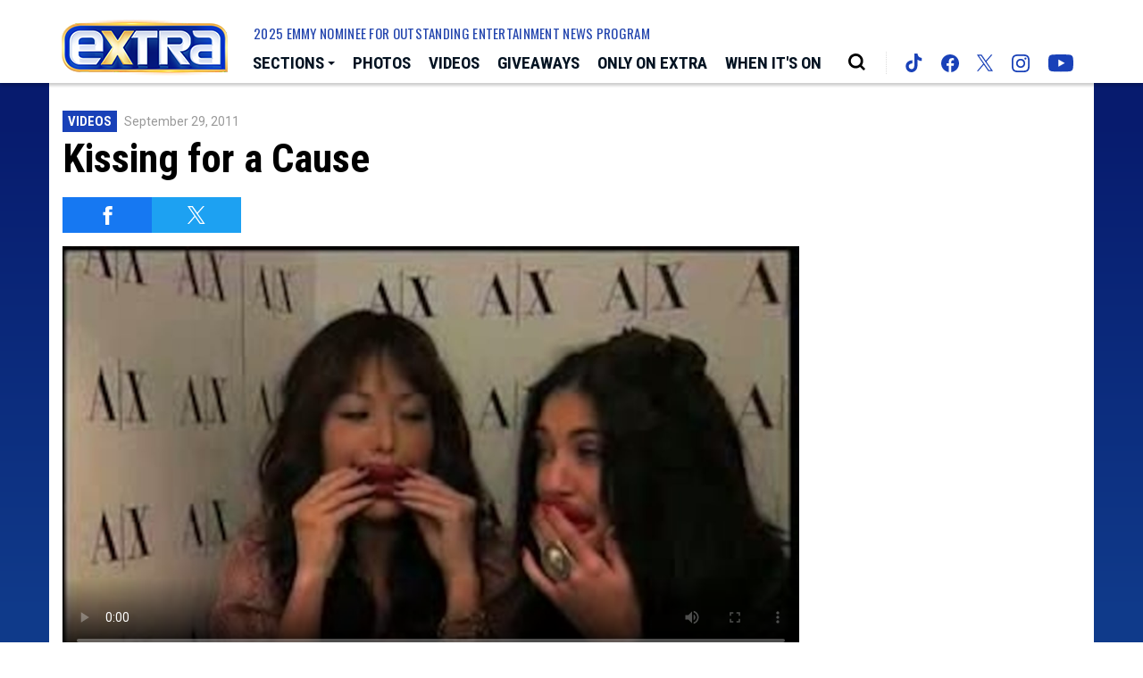

--- FILE ---
content_type: text/html; charset=UTF-8
request_url: https://extratv.com/videos/1-y95enpji/
body_size: 36247
content:
<!doctype html>
<html lang="en" data-bs-theme="light" data-env="prod" data-device-view="desktop" data-viewer-country="US" class="device-view-desktop viewer-country-us">
<!--
app_version=3.4.13
benchmark=102ms
etag=8fb931c43a32597bc7cf91da04a151ff
timestamp=1762214081
timestamp_iso=2025-11-03T23:54:41.697297Z
screen=desktop-video
-->
<head>
  <meta charset="utf-8">
<meta http-equiv="content-type" content="text/html; charset=utf-8">
<meta http-equiv="content-language" content="en">
<meta http-equiv="X-UA-Compatible" content="IE=Edge,chrome=1">
<meta name="viewport" content="width=device-width,initial-scale=1">
<meta name="referrer" content="unsafe-url">

<title>Kissing for a Cause</title>

<meta name="google-site-verification" content="google56b059efc05e54d5.html">
<meta name="facebook-domain-verification" content="44qronxuhsbneeks26nb04sp0hwv89" />

  
  <link rel="canonical" href="https://extratv.com/videos/1-y95enpji/">
  <meta name="robots" content="index,follow">
  <meta name="description" content="Celebs invited Armani Exchange shoppers in New York and L.A. to &quot;Kiss for a Cause&quot;">
        <link rel="image_src" href="https://extra-images.akamaized.net/image/cf/16by9/2012/04/10/cf65c2c2188c5df5a568e6cc17f7e396_xl.jpg">
  
  
      <script type="application/ld+json">
    {
      "@context": "https://schema.org",
      "@type": "VideoObject",
      "mainEntityOfPage": {
        "@type": "WebPage",
        "@id": "https://extratv.com/videos/1-y95enpji/"
      },
      "name": "Kissing for a Cause",
      "description": "Celebs invited Armani Exchange shoppers in New York and L.A. to \"Kiss for a Cause\"",
              "thumbnailUrl": [
          "https://extra-images.akamaized.net/image/cf/4by3/2012/04/10/cf65c2c2188c5df5a568e6cc17f7e396_xl.jpg",
          "https://extra-images.akamaized.net/image/cf/1by1/2012/04/10/cf65c2c2188c5df5a568e6cc17f7e396_xl.jpg",
          "https://extra-images.akamaized.net/image/cf/16by9/2012/04/10/cf65c2c2188c5df5a568e6cc17f7e396_xl.jpg"
        ],
            "inLanguage": "en-US",
      "datePublished": "2011-09-30T00:40:35Z",
      "uploadDate": "2012-04-10T19:57:09Z",
      "dateCreated": "2012-04-10T19:57:09Z",
      "dateModified": "2020-10-18T14:28:14Z",
            "duration": "PT1M25S",
      "width": "560",
      "height": "315",
              "contentUrl": "http://wbads.vo.llnwd.net/o25/u/telepixtv/videos/extratv/20120307/594/1_y95enpji_0_yl7mhoat_1.mp4",
            "author": {
        "@type": "Person",
        "name": "Extra Staff"
      },
      "publisher": {
        "@type": "Organization",
        "name": "Extra",
        "logo": {
          "@type": "ImageObject",
          "url": "https://static.extratv.com/extra-web/img/extra-logo-red-147x60-v1.png",
          "height": 60,
          "width": 147
        }
      }
    }
    </script>
  
  <meta property="fb:app_id" content="18489729593">
<meta property="fb:pages" content="26676834754" />
<meta property="article:publisher" content="https://www.facebook.com/Extra/">
<meta property="og:site_name" content="Extra">

      <meta property="og:type" content="video">
    <meta property="og:url" content="https://extratv.com/videos/1-y95enpji/">
    <meta property="og:title" content="Kissing for a Cause">
    <meta property="og:description" content="Celebs invited Armani Exchange shoppers in New York and L.A. to &quot;Kiss for a Cause&quot;">
          <meta property="og:image" content="https://extra-images.akamaized.net/image/cf/16by9/2012/04/10/cf65c2c2188c5df5a568e6cc17f7e396_xl.jpg">
      
  <meta name="twitter:site" content="@extratv">

      <meta name="twitter:card" content="summary_large_image">
    <meta name="twitter:title" content="Kissing for a Cause">
    <meta name="twitter:description" content="Celebs invited Armani Exchange shoppers in New York and L.A. to &quot;Kiss for a Cause&quot;">
          <meta name="twitter:image" content="https://extra-images.akamaized.net/image/cf/16by9/2012/04/10/cf65c2c2188c5df5a568e6cc17f7e396_xl.jpg">
      
<link rel="icon" type="image/png" sizes="32x32" href="https://static.extratv.com/extra-web/icons/favicon-32x32-v2.png">
<link rel="icon" type="image/png" sizes="16x16" href="https://static.extratv.com/extra-web/icons/favicon-16x16-v2.png">
<link rel="mask-icon" color="#0b1d2e" href="https://static.extratv.com/extra-web/icons/safari-pinned-tab-v2.svg">
<link rel="shortcut icon" type="image/x-icon" href="https://static.extratv.com/extra-web/icons/favicon-48x48-v2.ico">

<meta name="mobile-web-app-capable" content="yes">
<meta name="apple-mobile-web-app-status-bar-style" content="#062788">
<meta name="apple-mobile-web-app-title" content="extratv.com">
<link rel="apple-touch-icon" href="https://static.extratv.com/extra-web/icons/apple-touch-icon-180x180-precomposed-v2.png">
<link rel="apple-touch-icon" sizes="180x180" href="https://static.extratv.com/extra-web/icons/apple-touch-icon-180x180-v2.png">

<meta name="application-name" content="extratv.com">
<meta name="mobile-web-app-capable" content="yes">
<meta name="theme-color" content="#062788">
<link rel="icon" sizes="192x192" href="https://static.extratv.com/extra-web/icons/android-chrome-192x192-v2.png">
<link rel="icon" sizes="512x512" href="https://static.extratv.com/extra-web/icons/android-chrome-512x512-v2.png">

<meta name="msapplication-TileImage" content="https://static.extratv.com/extra-web/icons/msapplication-tile-image-310x310-v2.png">
<meta name="msapplication-TileColor" content="#062788">
<meta name="msapplication-starturl" content="https://extratv.com/?adid=IE9pin">
<meta name="msapplication-navbutton-color" content="#062788">
<meta name="msapplication-window" content="width=1024;height=768">
<meta name="msapplication-tooltip" content="Extra">
<meta name="msapplication-task" content="name=Home;action-uri=https://extratv.com/;icon-uri=https://static.extratv.com/extra-web/icons/favicon-32x32-v2.png">
<meta name="msapplication-task" content="name=Videos;action-uri=https://extratv.com/videos/;icon-uri=https://static.extratv.com/extra-web/icons/favicon-32x32-v2.png">
<meta name="msapplication-task" content="name=Photos;action-uri=https://extratv.com/photos/;icon-uri=https://static.extratv.com/extra-web/icons/favicon-32x32-v2.png">

<link rel="preconnect" href="https://extra-images.akamaized.net" crossorigin>
<link rel="preconnect" href="https://static.extratv.com" crossorigin>
<link rel="preconnect" href="https://c.amazon-adsystem.com">
<link rel="preconnect" href="https://googleads.g.doubleclick.net">
<link rel="preconnect" href="https://securepubads.g.doubleclick.net">
<link rel="preconnect" href="https://static.doubleclick.net">
<link rel="preconnect" href="https://stats.g.doubleclick.net">
<link rel="preconnect" href="https://www.google.com">
<link rel="preconnect" href="https://www.google-analytics.com">

<link rel="stylesheet" type="text/css" href="https://static.extratv.com/extra-web/client/v3.4/main.desktop.4c0c77851b60f48391a1.css">

<script id="app-globals">
var SITE_BASE_URL = 'https://extratv.com/';
var STATIC_BASE_URL = 'https://static.extratv.com/extra-web/';
var CLIENT_PUBLIC_PATH = 'https://static.extratv.com/extra-web/client/v3.4/main.desktop.55168b8e.js'.split('main.desktop')[0];
var AMP_BASE_URL = 'https://amp.extratv.com/';
var DAM_DEFAULT_BASE_URL = 'https://dam.extratv.com/';
var DAM_IMAGE_BASE_URL = 'https://extra-images.akamaized.net/';
var SHARE_BASE_URL = 'https://share.extratv.com/';
var WEB_BASE_URL = 'https://extratv.com/';
var DEVICE_VIEW = 'desktop';
var VIEWER_COUNTRY = 'US';
var GDPR_APPLIES = false;
var APP_ENV = 'prod';
var APP_VENDOR = 'extra';
var APP_NAME = 'web';
var APP_VERSION = '3.4.13';
var APP_BUILD = '39ac59e';
var APP_DEPLOYMENT_ID = '902a4463fa784a6a8e2903a9ebd97fcc';
var CLOUD_PROVIDER = 'aws';
var CLOUD_REGION = 'us-east-1';
var CLOUD_ZONE = 'us-east-1b';
var IS_STAFF = false;
var CLIENT_PRELOADED_STATE = {flags: {"_schema":"pbj:extra:sys:node:flagset:1-0-0","_id":"prod-web","status":"published","etag":"f0af360faf130a8b480e12f7fcbddb64","created_at":"1602006003340779","updated_at":"1734649754114583","title":"prod-web","booleans":{"amp_enabled":false,"tiktok_enabled":false},"strings":{"google_analytics_id":"G-ZV7ZBTBR1M"}}};
var dataLayer = dataLayer || [];
var wbq = wbq || [];
var googletag = googletag || {};
googletag.cmd = googletag.cmd || [];
var pbjs = pbjs || {};
pbjs.que = pbjs.que || [];
</script>

<script id="main-desktop-js" src="https://static.extratv.com/extra-web/client/v3.4/main.desktop.55168b8e.js" defer></script>
<script id="gpt-js" src="https://securepubads.g.doubleclick.net/tag/js/gpt.js" defer></script>
<script>
!function(a9,a,p,s,t,A,g){if(a[a9])return;function q(c,r){a[a9]._Q.push([c,r])}a[a9]={init:function(){q('i',arguments)},fetchBids:function(){q('f',arguments)},setDisplayBids:function(){},targetingKeys:function(){return[]},_Q:[]};A=p.createElement(s);A.async=!0;A.src=t;g=p.getElementsByTagName(s)[0];g.parentNode.insertBefore(A,g)}('apstag',window,document,'script','https://c.amazon-adsystem.com/aax2/apstag.js');
</script>
<!-- start: extra:promotion:8f77aef5-ed67-4adf-8f82-f8f47d940d32#html-head -->
<!-- end: extra:promotion:8f77aef5-ed67-4adf-8f82-f8f47d940d32#html-head -->

  

<script id="onetrust-js" src="https://cdn.cookielaw.org/scripttemplates/otSDKStub.js" data-domain-script="37af8254-77d6-4c4e-80bc-492460846412" defer></script>
</head>

<body class="body--section-videos  body-c2f925fd-d700-5621-84c6-ef6471623dfa">
<div class="skip-to-main-content-container">
      <a href="#jumbotron-top" class="skip-to-main-content-link">Skip to Video Player</a>
  </div>

<div id="fb-root"></div>
<div id="react-root"></div>
<div id="lightbox-root"></div>
<script>
wbq.push(function loadPage() {
  window.EXTRA.dispatch(window.EXTRA.actions.loadPage({
    title: "Kissing for a Cause",
    url: 'https://extratv.com/videos/1-y95enpji/',
    uri: '/videos/1-y95enpji/',
    query: {},
    benchmark: '102',
    etag: '8fb931c43a32597bc7cf91da04a151ff',
    node: {"_schema":"pbj:extra:ovp:node:video:1-0-0","_id":"c2f925fd-d700-5621-84c6-ef6471623dfa","status":"published","etag":"90d4bb8ddfd4d1f3d72b18bcf58582e9","created_at":"1334087829000000","updated_at":"1603031294152176","title":"Kissing for a Cause","image_ref":"extra:image-asset:image_jpg_20120410_cf65c2c2188c5df5a568e6cc17f7e396","is_live":false,"is_full_episode":false,"is_promo":false,"duration":85,"has_music":0,"allow_comments":false,"sharing_enabled":true,"description":"Celebs invited Armani Exchange shoppers in New York and L.A. to \"Kiss for a Cause\"","recommendations_enabled":true,"show_related_videos":false,"tvpg_rating":"unknown","mezzanine_url":"http:\/\/wbads.vo.llnwd.net\/o25\/u\/telepixtv\/videos\/extratv\/20120307\/594\/1_y95enpji_1_wlcrlov6_1.flv","kaltura_entry_id":"1_y95enpji","kaltura_partner_id":"594231","kaltura_sync_enabled":true,"kaltura_mp4_url":"http:\/\/wbads.vo.llnwd.net\/o25\/u\/telepixtv\/videos\/extratv\/20120307\/594\/1_y95enpji_0_yl7mhoat_1.mp4","kaltura_metadata":{"MediaKey":"38a10807-1748-44e5-b4e3-e020471ff717","BlockPlaylist":"False"},"kaltura_flavors":[{"_schema":"pbj:triniti:ovp.kaltura::flavor:1-0-0","entry_id":"1_y95enpji","flavor_params_id":0,"id":"1_wlcrlov6","width":320,"height":240,"bitrate":520,"frame_rate":0,"is_original":false,"is_web":false,"video_codec_id":"h.263","status":"2","is_default":false,"version":0,"tags":["web"],"created_at":1309564402,"updated_at":1309564434,"size":6891,"url":"http:\/\/wbads.vo.llnwd.net\/o25\/u\/telepixtv\/videos\/extratv\/20120307\/594\/1_y95enpji_1_wlcrlov6_1.flv"},{"_schema":"pbj:triniti:ovp.kaltura::flavor:1-0-0","entry_id":"1_y95enpji","flavor_params_id":301971,"id":"0_yl7mhoat","width":320,"height":240,"bitrate":264,"frame_rate":0,"is_original":false,"is_web":false,"video_codec_id":"avc1","status":"2","is_default":false,"version":0,"tags":["ipad,ipadnew,web"],"created_at":1312968086,"updated_at":1312968142,"size":4495,"url":"http:\/\/wbads.vo.llnwd.net\/o25\/u\/telepixtv\/videos\/extratv\/20120307\/594\/1_y95enpji_0_yl7mhoat_1.mp4"},{"_schema":"pbj:triniti:ovp.kaltura::flavor:1-0-0","entry_id":"1_y95enpji","flavor_params_id":301991,"id":"0_s4xn03ya","width":320,"height":240,"bitrate":355,"frame_rate":0,"is_original":false,"is_web":false,"video_codec_id":"mpeg-4 visual","status":"2","is_default":false,"version":0,"tags":["mpeg4,mobile"],"created_at":1312968086,"updated_at":1312968125,"size":4444,"url":"http:\/\/wbads.vo.llnwd.net\/o25\/u\/telepixtv\/videos\/extratv\/20120307\/594\/1_y95enpji_0_s4xn03ya_1.3gp"},{"_schema":"pbj:triniti:ovp.kaltura::flavor:1-0-0","entry_id":"1_y95enpji","flavor_params_id":354031,"id":"0_yxspkv48","width":320,"height":240,"bitrate":263,"frame_rate":0,"is_original":false,"is_web":false,"video_codec_id":"avc1","status":"2","is_default":false,"version":0,"tags":["iphone,h264,web,mobile"],"created_at":1312968086,"updated_at":1312968130,"size":3461,"url":"http:\/\/wbads.vo.llnwd.net\/o25\/u\/telepixtv\/videos\/extratv\/20120307\/594\/1_y95enpji_0_yxspkv48_1.mp4"},{"_schema":"pbj:triniti:ovp.kaltura::flavor:1-0-0","entry_id":"1_y95enpji","flavor_params_id":354021,"id":"0_53xu2krh","width":320,"height":240,"bitrate":263,"frame_rate":0,"is_original":false,"is_web":false,"video_codec_id":"avc1","status":"2","is_default":false,"version":0,"tags":["iphone,h264,web,mobile"],"created_at":1312968086,"updated_at":1312968132,"size":3461,"url":"http:\/\/wbads.vo.llnwd.net\/o25\/u\/telepixtv\/videos\/extratv\/20120307\/594\/1_y95enpji_0_53xu2krh_1.mp4"}],"tags":{"cf_slug":"1-y95enpji","cf_element":"kaltura-video","cf_guid":"b3b62686-3065-11e3-aaa0-30312d385151","ds_media_key":"38a10807-1748-44e5-b4e3-e020471ff717"},"published_at":"2011-09-30T00:40:35.000000Z","slug":"1-y95enpji","ads_enabled":true,"is_unlisted":false,"order_date":"2011-09-30T00:40:35.000000Z"},
    nodeRef: 'extra:video:c2f925fd-d700-5621-84c6-ef6471623dfa',
    derefs: [],
    screen: 'video',
    section: 'videos',
    subSection: '',
    theme: 'default',
    hasSidebar: true,
    sidebarSlot: 'desktop-video-sidebar'  }));
});
</script>

<script>
window['ga-disable-G-ZV7ZBTBR1M'] = GDPR_APPLIES;
function gtag() { dataLayer.push(arguments); }
gtag('js', new Date());
gtag('config', 'G-ZV7ZBTBR1M', { send_page_view: false });
wbq.push(function enableGoogleAnalytics() {
  window.EXTRA.utils.loadComscoreJs();
  watchConsent(function (canUse) {
    window['ga-disable-G-ZV7ZBTBR1M'] = GDPR_APPLIES && !canUse('googleanalytics');
  });
});
</script>
<script id="gtag-js" src="https://www.googletagmanager.com/gtag/js?id=G-ZV7ZBTBR1M" async defer></script>


          <div id="header-ad" class="header-ad">
        <!-- start: extra:promotion:8f77aef5-ed67-4adf-8f82-f8f47d940d32#header -->
<!-- start: extra:ad-widget:d623bdfc-32da-476a-bb31-72ed9df94325 -->
  
    

<script>
wbq.push(function renderAdWidget() {
  var config = {"do_not_write_div":"true"};
  config.widgetId = 'd623bdfc-32da-476a-bb31-72ed9df94325';
  window.EXTRA.defineAdSlot(
    'ad-skin',
    '',
    'skin',
    {"tile":"skin"},
    config
  );
});
</script>

  
<script>
// app_version=3.4.13, device_view=desktop, viewer_country=US, ajax=false
// benchmark=102ms, etag=8fb931c43a32597bc7cf91da04a151ff, timestamp=1762214081, timestamp_iso=2025-11-03T23:54:41.697297Z
wbq.push(function loadWidget() {
  window.EXTRA.dispatch(window.EXTRA.actions.loadWidget(
    {"_schema":"pbj:extra:curator:node:ad-widget:1-0-0","_id":"d623bdfc-32da-476a-bb31-72ed9df94325","status":"published","etag":"6807dee05d447a7b918e158d76cbe1d3","created_at":"1598033505422294","updated_at":"1610410945943345","title":"ad :: skin","show_border":false,"show_header":false,"ad_size":"skin","dfp_cust_params":{"tile":"skin"},"tags":{"do_not_write_div":"true"}},
    {"_schema":"pbj:triniti:common::render-context:1-0-1","cache_enabled":true,"cache_expiry":320,"platform":"web","device_view":"desktop","viewer_country":"US","promotion_slot":"header","section":"header","booleans":{"is_staff":false},"strings":{"rendering":"server"}},
    null,
    []
  ));
});
</script>

    
  <!-- end: extra:ad-widget:d623bdfc-32da-476a-bb31-72ed9df94325 -->
<!-- start: extra:ad-widget:f74bea68-7f00-4724-91c0-3f2ea4bb5e75 -->
  
    

<script>
wbq.push(function renderAdWidget() {
  var config = {"do_not_write_div":"true"};
  config.widgetId = 'f74bea68-7f00-4724-91c0-3f2ea4bb5e75';
  window.EXTRA.defineAdSlot(
    'ad-interstitial',
    '',
    'leaderboard',
    {"tile":"interstitial"},
    config
  );
});
</script>

  
<script>
// app_version=3.4.13, device_view=desktop, viewer_country=US, ajax=false
// benchmark=102ms, etag=8fb931c43a32597bc7cf91da04a151ff, timestamp=1762214081, timestamp_iso=2025-11-03T23:54:41.697297Z
wbq.push(function loadWidget() {
  window.EXTRA.dispatch(window.EXTRA.actions.loadWidget(
    {"_schema":"pbj:extra:curator:node:ad-widget:1-0-0","_id":"f74bea68-7f00-4724-91c0-3f2ea4bb5e75","status":"published","etag":"25b3d952f5aaef48aab207177690ea12","created_at":"1598033579726278","updated_at":"1610410954610235","title":"ad :: interstitial","show_border":false,"show_header":false,"ad_size":"leaderboard","dfp_cust_params":{"tile":"interstitial"},"tags":{"do_not_write_div":"true"}},
    {"_schema":"pbj:triniti:common::render-context:1-0-1","cache_enabled":true,"cache_expiry":320,"platform":"web","device_view":"desktop","viewer_country":"US","promotion_slot":"header","section":"header","booleans":{"is_staff":false},"strings":{"rendering":"server"}},
    null,
    []
  ));
});
</script>

    
  <!-- end: extra:ad-widget:f74bea68-7f00-4724-91c0-3f2ea4bb5e75 -->
<!-- start: extra:ad-widget:1a5ca594-25ea-41f1-9f53-6c7ac88be49e -->
  
    

<script>
wbq.push(function renderAdWidget() {
  var config = {"appnexus_enabled":"true","appnexus_placementId":"20530357","do_not_write_div":"true","ix_enabled":"true","triplelift_enabled":"true","criteo_enabled":"true","triplelift_inventoryCode":"Extra_DeskTab_Rightrail_300x600_300x250","33across_enabled":"true","ix_siteId":"593428","rubicon_enabled":"true","33across_siteId":"crztk6hQir64kJaKlId8sQ"};
  config.widgetId = '1a5ca594-25ea-41f1-9f53-6c7ac88be49e';
  window.EXTRA.defineAdSlot(
    'ad-gallery-corner',
    '',
    'medium_rectangle',
    {"tile":"gallery-corner"},
    config
  );
});
</script>

  
<script>
// app_version=3.4.13, device_view=desktop, viewer_country=US, ajax=false
// benchmark=102ms, etag=8fb931c43a32597bc7cf91da04a151ff, timestamp=1762214081, timestamp_iso=2025-11-03T23:54:41.697297Z
wbq.push(function loadWidget() {
  window.EXTRA.dispatch(window.EXTRA.actions.loadWidget(
    {"_schema":"pbj:extra:curator:node:ad-widget:1-0-0","_id":"1a5ca594-25ea-41f1-9f53-6c7ac88be49e","status":"published","etag":"a269738ad0b02ae1cb615a0164770987","created_at":"1598033741014088","updated_at":"1670293223918646","title":"ad :: gallery-corner","show_border":false,"show_header":false,"ad_size":"medium_rectangle","dfp_cust_params":{"tile":"gallery-corner"},"tags":{"appnexus_enabled":"true","appnexus_placementId":"20530357","do_not_write_div":"true","ix_enabled":"true","triplelift_enabled":"true","criteo_enabled":"true","triplelift_inventoryCode":"Extra_DeskTab_Rightrail_300x600_300x250","33across_enabled":"true","ix_siteId":"593428","rubicon_enabled":"true","33across_siteId":"crztk6hQir64kJaKlId8sQ"}},
    {"_schema":"pbj:triniti:common::render-context:1-0-1","cache_enabled":true,"cache_expiry":320,"platform":"web","device_view":"desktop","viewer_country":"US","promotion_slot":"header","section":"header","booleans":{"is_staff":false},"strings":{"rendering":"server"}},
    null,
    []
  ));
});
</script>

    
  <!-- end: extra:ad-widget:1a5ca594-25ea-41f1-9f53-6c7ac88be49e -->
<!-- start: extra:ad-widget:e29b7628-3162-4bf2-b7c9-8f46fc089904 -->
  
    

<script>
wbq.push(function renderAdWidget() {
  var config = {"appnexus_placementId":"20530358","do_not_write_div":"true","ix_enabled":"true","kargo_enabled":"true","criteo_enabled":"true","appnexus_enabled":"true","kargo_placementId":"_k60mK8nhlY","triplelift_enabled":"true","triplelift_inventoryCode":"Extra_ROS_728x90_Adhesion_HDX","33across_enabled":"true","ix_siteId":"593429","rubicon_enabled":"true","33across_siteId":"dBLQ2GhQir64olaKkGJozW"};
  config.widgetId = 'e29b7628-3162-4bf2-b7c9-8f46fc089904';
  window.EXTRA.defineAdSlot(
    'ad-adhesion',
    '',
    'leaderboard',
    {"tile":"adhesion"},
    config
  );
});
</script>

  
<script>
// app_version=3.4.13, device_view=desktop, viewer_country=US, ajax=false
// benchmark=102ms, etag=8fb931c43a32597bc7cf91da04a151ff, timestamp=1762214081, timestamp_iso=2025-11-03T23:54:41.697297Z
wbq.push(function loadWidget() {
  window.EXTRA.dispatch(window.EXTRA.actions.loadWidget(
    {"_schema":"pbj:extra:curator:node:ad-widget:1-0-0","_id":"e29b7628-3162-4bf2-b7c9-8f46fc089904","status":"published","etag":"9efadff6029ab1537b74ff90cc79d7dc","created_at":"1598034002189110","updated_at":"1747257631931225","title":"ad :: desktop :: adhesion","show_border":false,"show_header":false,"ad_size":"leaderboard","dfp_cust_params":{"tile":"adhesion"},"tags":{"appnexus_placementId":"20530358","do_not_write_div":"true","ix_enabled":"true","kargo_enabled":"true","criteo_enabled":"true","appnexus_enabled":"true","kargo_placementId":"_k60mK8nhlY","triplelift_enabled":"true","triplelift_inventoryCode":"Extra_ROS_728x90_Adhesion_HDX","33across_enabled":"true","ix_siteId":"593429","rubicon_enabled":"true","33across_siteId":"dBLQ2GhQir64olaKkGJozW"}},
    {"_schema":"pbj:triniti:common::render-context:1-0-1","cache_enabled":true,"cache_expiry":320,"platform":"web","device_view":"desktop","viewer_country":"US","promotion_slot":"header","section":"header","booleans":{"is_staff":false},"strings":{"rendering":"server"}},
    null,
    []
  ));
});
</script>

    
  <!-- end: extra:ad-widget:e29b7628-3162-4bf2-b7c9-8f46fc089904 -->
<!-- start: extra:ad-widget:bc21aef1-26da-44f1-b19c-10f9657a3921 -->
  
    

<div id="ad-header" class="ad-container ad-size-billboard"></div>
<script>
wbq.push(function renderAdWidget() {
  var config = {"appnexus_enabled":"true","appnexus_placementId":"20530359","kargo_placementId":"_b6erghlxjQ","ix_enabled":"true","triplelift_enabled":"true","kargo_enabled":"true","criteo_enabled":"true","triplelift_inventoryCode":"Extra_DeskTab_Leaderboard","33across_enabled":"true","ix_siteId":"593430","rubicon_enabled":"true","33across_siteId":"ai1VP8hQmr64kJaKlId8sQ"};
  config.widgetId = 'bc21aef1-26da-44f1-b19c-10f9657a3921';
  window.EXTRA.defineAdSlot(
    'ad-header',
    '',
    'billboard',
    {"tile":"header"},
    config
  );
});
</script>

  
<script>
// app_version=3.4.13, device_view=desktop, viewer_country=US, ajax=false
// benchmark=102ms, etag=8fb931c43a32597bc7cf91da04a151ff, timestamp=1762214081, timestamp_iso=2025-11-03T23:54:41.697297Z
wbq.push(function loadWidget() {
  window.EXTRA.dispatch(window.EXTRA.actions.loadWidget(
    {"_schema":"pbj:extra:curator:node:ad-widget:1-0-0","_id":"bc21aef1-26da-44f1-b19c-10f9657a3921","status":"published","etag":"9e9a85470fe46290a477d5c95d7d5536","created_at":"1598034203960693","updated_at":"1747258366047376","title":"ad :: desktop :: header","show_border":false,"show_header":false,"ad_size":"billboard","dfp_cust_params":{"tile":"header"},"tags":{"appnexus_enabled":"true","appnexus_placementId":"20530359","kargo_placementId":"_b6erghlxjQ","ix_enabled":"true","triplelift_enabled":"true","kargo_enabled":"true","criteo_enabled":"true","triplelift_inventoryCode":"Extra_DeskTab_Leaderboard","33across_enabled":"true","ix_siteId":"593430","rubicon_enabled":"true","33across_siteId":"ai1VP8hQmr64kJaKlId8sQ"}},
    {"_schema":"pbj:triniti:common::render-context:1-0-1","cache_enabled":true,"cache_expiry":320,"platform":"web","device_view":"desktop","viewer_country":"US","promotion_slot":"header","section":"header","booleans":{"is_staff":false},"strings":{"rendering":"server"}},
    null,
    []
  ));
});
</script>

    
  <!-- end: extra:ad-widget:bc21aef1-26da-44f1-b19c-10f9657a3921 -->
<!-- start: extra:ad-widget:e916631e-c094-4f4f-abd8-9c5ac108f44c -->
  
    

<script>
wbq.push(function renderAdWidget() {
  var config = {"do_not_write_div":"true","kargo_placementId":"_k60mK8nhlY","triplelift_enabled":"true","kargo_enabled":"true","triplelift_inventoryCode":"Extra_DeskTab_Leaderboard","33across_enabled":"true","rubicon_enabled":"true","33across_siteId":"cDicbghQmr64kJaKlId8sQ"};
  config.widgetId = 'e916631e-c094-4f4f-abd8-9c5ac108f44c';
  window.EXTRA.defineAdSlot(
    'ad-main1',
    '',
    'leaderboard',
    {"tile":"main1"},
    config
  );
});
</script>

  
<script>
// app_version=3.4.13, device_view=desktop, viewer_country=US, ajax=false
// benchmark=102ms, etag=8fb931c43a32597bc7cf91da04a151ff, timestamp=1762214081, timestamp_iso=2025-11-03T23:54:41.697297Z
wbq.push(function loadWidget() {
  window.EXTRA.dispatch(window.EXTRA.actions.loadWidget(
    {"_schema":"pbj:extra:curator:node:ad-widget:1-0-0","_id":"e916631e-c094-4f4f-abd8-9c5ac108f44c","status":"published","etag":"b641127ae7fa5badb38c89a9056b5c27","created_at":"1614820701814109","updated_at":"1747258155393474","title":"ad :: desktop :: main1","show_border":false,"show_header":true,"ad_size":"leaderboard","dfp_cust_params":{"tile":"main1"},"tags":{"do_not_write_div":"true","kargo_placementId":"_k60mK8nhlY","triplelift_enabled":"true","kargo_enabled":"true","triplelift_inventoryCode":"Extra_DeskTab_Leaderboard","33across_enabled":"true","rubicon_enabled":"true","33across_siteId":"cDicbghQmr64kJaKlId8sQ"}},
    {"_schema":"pbj:triniti:common::render-context:1-0-1","cache_enabled":true,"cache_expiry":320,"platform":"web","device_view":"desktop","viewer_country":"US","promotion_slot":"header","section":"header","booleans":{"is_staff":false},"strings":{"rendering":"server"}},
    null,
    []
  ));
});
</script>

    
  <!-- end: extra:ad-widget:e916631e-c094-4f4f-abd8-9c5ac108f44c -->
<!-- start: extra:ad-widget:944da770-3948-4da1-805b-e97c82493a43 -->
  
    

<script>
wbq.push(function renderAdWidget() {
  var config = {"appnexus_placementId":"20530366","do_not_write_div":"true","ix_enabled":"true","kargo_enabled":"true","criteo_enabled":"true","appnexus_enabled":"true","kargo_placementId":"_k60mK8nhlY","triplelift_enabled":"true","triplelift_inventoryCode":"Extra_DeskTab_Leaderboard","33across_enabled":"true","ix_siteId":"593437","rubicon_enabled":"true","33across_siteId":"a499I8hQCr64knaKkv7mNO"};
  config.widgetId = '944da770-3948-4da1-805b-e97c82493a43';
  window.EXTRA.defineAdSlot(
    'ad-gridler9',
    '',
    'leaderboard',
    {"tile":"gridler9"},
    config
  );
});
</script>

  
<script>
// app_version=3.4.13, device_view=desktop, viewer_country=US, ajax=false
// benchmark=102ms, etag=8fb931c43a32597bc7cf91da04a151ff, timestamp=1762214081, timestamp_iso=2025-11-03T23:54:41.697297Z
wbq.push(function loadWidget() {
  window.EXTRA.dispatch(window.EXTRA.actions.loadWidget(
    {"_schema":"pbj:extra:curator:node:ad-widget:1-0-0","_id":"944da770-3948-4da1-805b-e97c82493a43","status":"published","etag":"d305df71d4cd51e6569a10aa8fcf653a","created_at":"1602693895182781","updated_at":"1747258069707693","title":"ad :: desktop :: gridler9","show_border":false,"show_header":true,"ad_size":"leaderboard","dfp_cust_params":{"tile":"gridler9"},"tags":{"appnexus_placementId":"20530366","do_not_write_div":"true","ix_enabled":"true","kargo_enabled":"true","criteo_enabled":"true","appnexus_enabled":"true","kargo_placementId":"_k60mK8nhlY","triplelift_enabled":"true","triplelift_inventoryCode":"Extra_DeskTab_Leaderboard","33across_enabled":"true","ix_siteId":"593437","rubicon_enabled":"true","33across_siteId":"a499I8hQCr64knaKkv7mNO"}},
    {"_schema":"pbj:triniti:common::render-context:1-0-1","cache_enabled":true,"cache_expiry":320,"platform":"web","device_view":"desktop","viewer_country":"US","promotion_slot":"header","section":"header","booleans":{"is_staff":false},"strings":{"rendering":"server"}},
    null,
    []
  ));
});
</script>

    
  <!-- end: extra:ad-widget:944da770-3948-4da1-805b-e97c82493a43 -->
<!-- start: extra:ad-widget:9bc6096a-7620-44cd-a2ff-5108ad4800da -->
  
    

<script>
wbq.push(function renderAdWidget() {
  var config = {"appnexus_placementId":"20530367","do_not_write_div":"true","ix_enabled":"true","kargo_enabled":"true","criteo_enabled":"true","appnexus_enabled":"true","kargo_placementId":"_k60mK8nhlY","triplelift_enabled":"true","triplelift_inventoryCode":"Extra_DeskTab_Leaderboard","33across_enabled":"true","ix_siteId":"593438","rubicon_enabled":"true","33across_siteId":"baglJAhQqr64kJaKlId8sQ"};
  config.widgetId = '9bc6096a-7620-44cd-a2ff-5108ad4800da';
  window.EXTRA.defineAdSlot(
    'ad-gridler18',
    '',
    'leaderboard',
    {"tile":"gridler18"},
    config
  );
});
</script>

  
<script>
// app_version=3.4.13, device_view=desktop, viewer_country=US, ajax=false
// benchmark=102ms, etag=8fb931c43a32597bc7cf91da04a151ff, timestamp=1762214081, timestamp_iso=2025-11-03T23:54:41.697297Z
wbq.push(function loadWidget() {
  window.EXTRA.dispatch(window.EXTRA.actions.loadWidget(
    {"_schema":"pbj:extra:curator:node:ad-widget:1-0-0","_id":"9bc6096a-7620-44cd-a2ff-5108ad4800da","status":"published","etag":"a802cfae51d667f85ccabea39f720a62","created_at":"1602694089407312","updated_at":"1747258024252681","title":"ad :: desktop :: gridler18","show_border":false,"show_header":true,"ad_size":"leaderboard","dfp_cust_params":{"tile":"gridler18"},"tags":{"appnexus_placementId":"20530367","do_not_write_div":"true","ix_enabled":"true","kargo_enabled":"true","criteo_enabled":"true","appnexus_enabled":"true","kargo_placementId":"_k60mK8nhlY","triplelift_enabled":"true","triplelift_inventoryCode":"Extra_DeskTab_Leaderboard","33across_enabled":"true","ix_siteId":"593438","rubicon_enabled":"true","33across_siteId":"baglJAhQqr64kJaKlId8sQ"}},
    {"_schema":"pbj:triniti:common::render-context:1-0-1","cache_enabled":true,"cache_expiry":320,"platform":"web","device_view":"desktop","viewer_country":"US","promotion_slot":"header","section":"header","booleans":{"is_staff":false},"strings":{"rendering":"server"}},
    null,
    []
  ));
});
</script>

    
  <!-- end: extra:ad-widget:9bc6096a-7620-44cd-a2ff-5108ad4800da -->
<!-- end: extra:promotion:8f77aef5-ed67-4adf-8f82-f8f47d940d32#header -->
      </div>
      <header id="header" class="masthead">
        <div class="container masthead__container">
          <div class="masthead__header">
            <div class="masthead-logo">
  <a class="masthead-logo__link" href="https://extratv.com/">
    <img class="img-fluid masthead-logo__img" src="https://static.extratv.com/extra-web/img/logos/extra-logo-v4.png" alt="Extra">
  </a>
</div><!--/.masthead-logo-->
            <button class="masthead__hamburger" type="button" data-bs-toggle="collapse" data-bs-target="#js-collapse-nav" aria-expanded="false" aria-controls="js-collapse-nav" aria-label="Toggle navigation">
  <span class="masthead__hamburger-bar masthead__hamburger-bar--top" aria-hidden="true"></span>
  <span class="masthead__hamburger-bar masthead__hamburger-bar--middle" aria-hidden="true"></span>
  <span class="masthead__hamburger-bar masthead__hamburger-bar--bottom" aria-hidden="true"></span>
</button>
          </div>
          <nav id="js-collapse-nav" class="masthead__nav-collapse collapse" role="navigation" aria-label="Main menu">
  <div class="masthead__nav-container">
    <div class="masthead__nav-scroller">
      <ul class="masthead__nav">
        <li class="masthead__nav-item masthead__nav-item--dropdown">
          <button id="js-masthead-dropdown" class="masthead__nav-link masthead__nav-link--sections" type="button" data-bs-toggle="dropdown" aria-expanded="false" aria-label="Toggle Sections Dropdown">
            <span class="masthead__hamburger masthead__hamburger--navbar">
              <span class="masthead__hamburger-bar masthead__hamburger-bar--top" aria-hidden="true"></span>
              <span class="masthead__hamburger-bar masthead__hamburger-bar--middle" aria-hidden="true"></span>
              <span class="masthead__hamburger-bar masthead__hamburger-bar--bottom" aria-hidden="true"></span>
            </span>
            <span class="masthead__nav-text masthead__nav-text--sections" aria-hidden="true">Sections</span>
            <span class="caret masthead__caret--sections" aria-hidden="true"></span>
          </button>
          <div class="masthead__dropdown-menu dropdown-menu">
            <h5 class="masthead__dropdown-header">Browse Popular Categories</h5>
            <a class="masthead__dropdown-item" href="https://extratv.com/celebrity-news/">Celebrity News</a>
            <a class="masthead__dropdown-item" href="https://extratv.com/tags/ExtremeBeautyAndPlasticSurgery/">Extreme Beauty &amp; Plastic Surgery</a>
            <a class="masthead__dropdown-item" href="https://extratv.com/health-and-beauty/">Health and Beauty</a>
            <a class="masthead__dropdown-item" href="https://extratv.com/tags/HookupsAndBreakups/">Hookups and Breakups</a>
            <a class="masthead__dropdown-item" href="https://extratv.com/tags/MansionsAndMillionaires/">Mansions and Millionaires</a>
            <a class="masthead__dropdown-item" href="https://extratv.com/movies/">Movies</a>
            <a class="masthead__dropdown-item" href="https://extratv.com/television/">Television</a>
            <a class="masthead__dropdown-item" href="https://extratv.com/polls/">Polls</a>
            <a class="masthead__dropdown-item" href="https://extratv.com/tags/TrendingStories/">Trending</a>
            <div class="masthead__dropdown-divider"></div>
            <ul class="list-unstyled masthead__nav-social-list">
              <li class="masthead__nav-social-list-item masthead__nav-social-list-item--social">
                <a href="https://www.tiktok.com/@extra_tv" target="_blank" aria-label="Extra TV tiktok (opens in a new window)">
                  <svg role="img" aria-hidden="true" width="24px" height="27px" viewBox="0 0 21 24" xmlns="http://www.w3.org/2000/svg"><title>TikTok</title><path d="M14.98 0c.4 3.4 2.3 5.44 5.6 5.65v3.83c-1.91.19-3.6-.44-5.54-1.62v7.17c0 9.1-9.92 11.94-13.91 5.42-2.57-4.2-1-11.56 7.23-11.86v4.04c-.63.1-1.3.26-1.91.47-1.83.62-2.87 1.78-2.58 3.82.55 3.92 7.74 5.08 7.14-2.58V.01h3.97V0Z"></path></svg>
                </a>
              </li>
              <li class="masthead__nav-social-list-item masthead__nav-social-list-item--social">
                <a href="https://www.facebook.com/extra/" target="_blank" aria-label="Extra TV facebook (opens in a new window)">
                  <svg role="img" aria-hidden="true" xmlns="http://www.w3.org/2000/svg" width="29px" height="29px" viewBox="0 0 24 24"><title>Facebook</title><path d="M12 0C5.373 0 0 5.373 0 12c0 6.016 4.432 10.984 10.206 11.852V15.18H7.237v-3.154h2.969V9.927c0-3.475 1.693-5 4.581-5 1.383 0 2.115.103 2.461.149v2.753h-1.97c-1.226 0-1.654 1.163-1.654 2.473v1.724h3.593l-.487 3.154h-3.106v8.697C19.481 23.083 24 18.075 24 12c0-6.627-5.373-12-12-12z"/></svg>
                </a>
              </li>
              <li class="masthead__nav-social-list-item masthead__nav-social-list-item--social">
                <a href="https://twitter.com/extratv/" target="_blank" aria-label="Extra TV twitter (opens in a new window)">
                  <svg aria-hidden="true" height='25px' role="img" viewBox="0 0 1200 1227" width='26px' xmlns="http://www.w3.org/2000/svg">
                    <title>Twitter</title>
                    <path d="M714.163 519.284L1160.89 0H1055.03L667.137 450.887L357.328 0H0L468.492 681.821L0 1226.37H105.866L515.491 750.218L842.672 1226.37H1200L714.137 519.284H714.163ZM569.165 687.828L521.697 619.934L144.011 79.6944H306.615L611.412 515.685L658.88 583.579L1055.08 1150.3H892.476L569.165 687.854V687.828Z"></path>
                  </svg>
                </a>
              </li>
              <li class="masthead__nav-social-list-item masthead__nav-social-list-item--social">
                <a href="https://instagram.com/extratv" target="_blank" aria-label="Extra TV instagram (opens in a new window)">
                  <svg role="img" aria-hidden="true" xmlns='http://www.w3.org/2000/svg' width='27px' height='27px' viewBox='0 0 24 24'><title>Instagram</title><path d='M12 0c3.26 0 3.667.012 4.947.072 1.277.059 2.148.261 2.913.558a5.847 5.847 0 0 1 2.126 1.384A5.89 5.89 0 0 1 23.37 4.14c.296.764.498 1.636.558 2.913C23.985 8.333 24 8.74 24 12s-.012 3.667-.072 4.947c-.059 1.277-.262 2.148-.558 2.913a5.86 5.86 0 0 1-1.384 2.126 5.898 5.898 0 0 1-2.126 1.384c-.765.296-1.636.498-2.913.558-1.28.057-1.687.072-4.947.072s-3.667-.012-4.947-.072c-1.277-.059-2.147-.262-2.913-.558a5.868 5.868 0 0 1-2.126-1.384A5.885 5.885 0 0 1 .63 19.86c-.297-.765-.498-1.636-.558-2.913C.015 15.667 0 15.26 0 12s.012-3.667.072-4.947C.131 5.775.333 4.905.63 4.14a5.855 5.855 0 0 1 1.384-2.126A5.876 5.876 0 0 1 4.14.63C4.905.333 5.775.132 7.053.072 8.333.015 8.74 0 12 0zm4.85 2.231c-1.265-.055-1.647-.071-4.895-.101-3.209 0-3.584.015-4.859.06-1.17.06-1.801.255-2.221.421-.569.209-.96.479-1.379.898-.421.421-.69.811-.9 1.381-.165.42-.359 1.064-.42 2.234-.045 1.275-.061 1.665-.061 4.861 0 3.195.016 3.584.061 4.844.061 1.17.255 1.815.42 2.235.21.556.479.961.9 1.38.419.42.81.675 1.379.899.42.165 1.065.36 2.236.421 1.273.059 1.648.074 4.859.074 3.21 0 3.585-.013 4.859-.07 1.17-.053 1.815-.249 2.235-.413a3.744 3.744 0 0 0 1.38-.896c.42-.422.675-.82.899-1.382.165-.422.36-1.057.421-2.227.059-1.265.074-1.646.074-4.85 0-3.204-.013-3.584-.07-4.85-.053-1.17-.249-1.805-.413-2.227a3.707 3.707 0 0 0-.896-1.381 3.727 3.727 0 0 0-1.382-.896c-.422-.166-1.057-.36-2.227-.415zM12 5.838a6.162 6.162 0 1 1 0 12.324 6.162 6.162 0 1 1 0-12.324zM12 16c2.21 0 4-1.79 4-4s-1.79-4-4-4-4 1.79-4 4 1.79 4 4 4zm7.846-10.405a1.441 1.441 0 0 1-2.88 0 1.44 1.44 0 0 1 2.88 0z'/></svg>
                </a>
              </li>
              <li class="masthead__nav-social-list-item masthead__nav-social-list-item--social">
                <a href="https://www.youtube.com/user/extratv/" target="_blank" aria-label="Extra TV youtube (opens in a new window)">
                  <svg role="img" aria-hidden="true" xmlns='http://www.w3.org/2000/svg' width="35px" height="25px" viewBox='0 0 24 17'><title>YouTube</title><path d="M12.179 0c1.289.006 7.436.054 9.106.504a2.97 2.97 0 012.105 2.073c.465 1.674.491 4.997.492 5.587v.101c0 .22-.015 3.863-.492 5.648a2.97 2.97 0 01-2.105 2.073c-1.67.433-7.817.48-9.106.484h-.392c-1.075-.003-7.462-.042-9.19-.503a2.97 2.97 0 01-2.105-2.074C.06 12.293.007 9.136 0 8.394v-.317c.006-.738.059-3.882.49-5.5A3.03 3.03 0 012.598.484c1.67-.432 7.817-.479 9.106-.483zM9.561 4.71v7.053l6.216-3.527L9.561 4.71z" /></svg>
                </a>
              </li>
            </ul>
          </div>
        </li>
        <li class="masthead__nav-item masthead__nav-item--search">
          <form action="/search/" method="get" role="search" class="search-form masthead__search-form">
            <input type="search" name="q" autocomplete="off" class="site-search-query query-input text-capitalize forms form-sign input-sm form-control" placeholder="Search ExtraTV..." aria-label="Search Extra TV Website">
            <button type="submit" class="btn btn-search" aria-label="Submit Search">
              <svg role="img" aria-hidden="true" width="13px" height="13px" viewBox="0 0 24 24" xmlns="http://www.w3.org/2000/svg"><title>Search Icon</title><path d="M10.5 0C16.299 0 21 4.701 21 10.5c0 2.268-.72 4.368-1.942 6.085l4.944 4.942-2.475 2.475-4.942-4.944A10.452 10.452 0 0110.5 21C4.701 21 0 16.299 0 10.5S4.701 0 10.5 0zm0 3.5a7 7 0 100 14 7 7 0 000-14z"/></svg>
            </button>
          </form>
        </li>
        <li class="masthead__nav-item">
          <a class="masthead__nav-link" href="https://extratv.com/photos/"><span class="masthead__nav-text">Photos</span></a>
        </li>
        <li class="masthead__nav-item">
          <a class="masthead__nav-link" href="https://extratv.com/videos/"><span class="masthead__nav-text">Videos</span></a>
        </li>
        <li class="masthead__nav-item">
          <a class="masthead__nav-link" href="https://extratv.com/giveaways/"><span class="masthead__nav-text">Giveaways</span></a>
        </li>
        <li class="masthead__nav-item">
          <a class="masthead__nav-link" href="https://extratv.com/categories/only-on-extra/"><span class="masthead__nav-text">Only On Extra</span></a>
        </li>
        <li class="masthead__nav-item">
          <a class="masthead__nav-link" href="https://extratv.com/when-its-on/"><span class="masthead__nav-text">When It's On</span></a>
        </li>
        <li class="masthead__nav-item">
          <button class="masthead__search js__btn--search-toggle" data-toggle="modal" data-target="#modal-search" aria-label="Open Search Screen">
            <svg role="img" aria-hidden="true" width="19px" height="19px" viewBox="0 0 24 24" xmlns="http://www.w3.org/2000/svg"><title>Search</title><path d="M10.5 0C16.299 0 21 4.701 21 10.5c0 2.268-.72 4.368-1.942 6.085l4.944 4.942-2.475 2.475-4.942-4.944A10.452 10.452 0 0110.5 21C4.701 21 0 16.299 0 10.5S4.701 0 10.5 0zm0 3.5a7 7 0 100 14 7 7 0 000-14z"/></svg>
          </button>
        </li>
      </ul>
      <ul class="masthead__nav masthead__nav--categories">
        <li class="masthead__nav-item">
          <h5 class="masthead__dropdown-header masthead__dropdown-header--categories">Popular Categories</h5>
        </li>
        <li class="masthead__nav-item"><a class="masthead__nav-link" href="https://extratv.com/celebrity-news/">Celebrity News</a></li>
        <li class="masthead__nav-item"><a class="masthead__nav-link" href="https://extratv.com/tags/ExtremeBeautyAndPlasticSurgery/">Extreme Beauty &amp; Plastic Surgery</a></li>
        <li class="masthead__nav-item"><a class="masthead__nav-link" href="https://extratv.com/health-and-beauty/">Health &amp; Beauty</a></li>
        <li class="masthead__nav-item"><a class="masthead__nav-link" href="https://extratv.com/tags/HookupsAndBreakups/">Hookups and Breakups</a></li>
        <li class="masthead__nav-item"><a class="masthead__nav-link" href="https://extratv.com/tags/MansionsAndMillionaires/">Mansions and Millionaires</a></li>
        <li class="masthead__nav-item"><a class="masthead__nav-link" href="https://extratv.com/movies/">Movies</a></li>
        <li class="masthead__nav-item"><a class="masthead__nav-link" href="https://extratv.com/television/">Television</a></li>
        <li class="masthead__nav-item"><a class="masthead__nav-link" href="https://extratv.com/polls/">Polls</a></li>
        <li class="masthead__nav-item"><a class="masthead__nav-link" href="https://extratv.com/tags/TrendingStories/">Trending</a></li>
      </ul>
    </div>
  </div>
</nav>
          <div class="masthead__social">
  <a class="masthead__social-link masthead__social-link--tiktok" href="https://www.tiktok.com/@extra_tv" target="_blank" rel="noopener noreferrer" aria-label="Extra TV tiktok (opens in a new window)">
    <svg role="img" aria-hidden="true" width="19" height="21" viewBox="0 0 21 24" xmlns="http://www.w3.org/2000/svg"><title>TikTok</title><path d="M14.98 0c.4 3.4 2.3 5.44 5.6 5.65v3.83c-1.91.19-3.6-.44-5.54-1.62v7.17c0 9.1-9.92 11.94-13.91 5.42-2.57-4.2-1-11.56 7.23-11.86v4.04c-.63.1-1.3.26-1.91.47-1.83.62-2.87 1.78-2.58 3.82.55 3.92 7.74 5.08 7.14-2.58V.01h3.97V0Z"></path></svg>
  </a>
  <a class="masthead__social-link masthead__social-link--facebook" href="https://www.facebook.com/extra/" target="_blank" rel="noopener noreferrer" aria-label="Extra TV facebook (opens in a new window)">
    <svg role="img" aria-hidden="true" xmlns="http://www.w3.org/2000/svg" width="20px" height="20px" viewBox="0 0 24 24"><title>Facebook</title><path d="M12 0C5.373 0 0 5.373 0 12c0 6.016 4.432 10.984 10.206 11.852V15.18H7.237v-3.154h2.969V9.927c0-3.475 1.693-5 4.581-5 1.383 0 2.115.103 2.461.149v2.753h-1.97c-1.226 0-1.654 1.163-1.654 2.473v1.724h3.593l-.487 3.154h-3.106v8.697C19.481 23.083 24 18.075 24 12c0-6.627-5.373-12-12-12z"/></svg>
  </a>
  <a class="masthead__social-link masthead__social-link--twitter" href="https://twitter.com/extratv/" target="_blank" rel="noopener noreferrer" aria-label="Extra TV twitter (opens in a new window)">
    <svg aria-hidden="true" height='19px' role="img" viewBox="0 0 1200 1227" width='18px' xmlns="http://www.w3.org/2000/svg">
      <title>Twitter</title>
      <path d="M714.163 519.284L1160.89 0H1055.03L667.137 450.887L357.328 0H0L468.492 681.821L0 1226.37H105.866L515.491 750.218L842.672 1226.37H1200L714.137 519.284H714.163ZM569.165 687.828L521.697 619.934L144.011 79.6944H306.615L611.412 515.685L658.88 583.579L1055.08 1150.3H892.476L569.165 687.854V687.828Z"></path>
    </svg>
  </a>
  <a class="masthead__social-link masthead__social-link--instagram" href="https://www.instagram.com/extratv/" target="_blank" rel="noopener noreferrer" aria-label="Extra TV instagram (opens in a new window)">
    <svg role="img" aria-hidden="true" xmlns='http://www.w3.org/2000/svg' width="20px" height="20px" viewBox="0 0 24 24"><title>Instagram</title><path d="M12 0c3.26 0 3.667.012 4.947.072 1.277.059 2.148.261 2.913.558a5.847 5.847 0 0 1 2.126 1.384A5.89 5.89 0 0 1 23.37 4.14c.296.764.498 1.636.558 2.913C23.985 8.333 24 8.74 24 12s-.012 3.667-.072 4.947c-.059 1.277-.262 2.148-.558 2.913a5.86 5.86 0 0 1-1.384 2.126 5.898 5.898 0 0 1-2.126 1.384c-.765.296-1.636.498-2.913.558-1.28.057-1.687.072-4.947.072s-3.667-.012-4.947-.072c-1.277-.059-2.147-.262-2.913-.558a5.868 5.868 0 0 1-2.126-1.384A5.885 5.885 0 0 1 .63 19.86c-.297-.765-.498-1.636-.558-2.913C.015 15.667 0 15.26 0 12s.012-3.667.072-4.947C.131 5.775.333 4.905.63 4.14a5.855 5.855 0 0 1 1.384-2.126A5.876 5.876 0 0 1 4.14.63C4.905.333 5.775.132 7.053.072 8.333.015 8.74 0 12 0zm4.85 2.231c-1.265-.055-1.647-.071-4.895-.101-3.209 0-3.584.015-4.859.06-1.17.06-1.801.255-2.221.421-.569.209-.96.479-1.379.898-.421.421-.69.811-.9 1.381-.165.42-.359 1.064-.42 2.234-.045 1.275-.061 1.665-.061 4.861 0 3.195.016 3.584.061 4.844.061 1.17.255 1.815.42 2.235.21.556.479.961.9 1.38.419.42.81.675 1.379.899.42.165 1.065.36 2.236.421 1.273.059 1.648.074 4.859.074 3.21 0 3.585-.013 4.859-.07 1.17-.053 1.815-.249 2.235-.413a3.744 3.744 0 0 0 1.38-.896c.42-.422.675-.82.899-1.382.165-.422.36-1.057.421-2.227.059-1.265.074-1.646.074-4.85 0-3.204-.013-3.584-.07-4.85-.053-1.17-.249-1.805-.413-2.227a3.707 3.707 0 0 0-.896-1.381 3.727 3.727 0 0 0-1.382-.896c-.422-.166-1.057-.36-2.227-.415zM12 5.838a6.162 6.162 0 1 1 0 12.324 6.162 6.162 0 1 1 0-12.324zM12 16c2.21 0 4-1.79 4-4s-1.79-4-4-4-4 1.79-4 4 1.79 4 4 4zm7.846-10.405a1.441 1.441 0 0 1-2.88 0 1.44 1.44 0 0 1 2.88 0z"/></svg>
  </a>
  <a class="masthead__social-link masthead__social-link--youtube" href="https://www.youtube.com/user/extratv" target="_blank" rel="noopener noreferrer" aria-label="Extra TV youtube (opens in a new window)">
    <svg role="img" aria-hidden="true" xmlns='http://www.w3.org/2000/svg' width="30px" height="20px" viewBox="0 0 24 17"><title>YouTube</title><path d="M12.179 0c1.289.006 7.436.054 9.106.504a2.97 2.97 0 012.105 2.073c.465 1.674.491 4.997.492 5.587v.101c0 .22-.015 3.863-.492 5.648a2.97 2.97 0 01-2.105 2.073c-1.67.433-7.817.48-9.106.484h-.392c-1.075-.003-7.462-.042-9.19-.503a2.97 2.97 0 01-2.105-2.074C.06 12.293.007 9.136 0 8.394v-.317c.006-.738.059-3.882.49-5.5A3.03 3.03 0 012.598.484c1.67-.432 7.817-.479 9.106-.483zM9.561 4.71v7.053l6.216-3.527L9.561 4.71z"/></svg>
  </a>
</div><!--/.masthead-social-->
          <div class="masthead__promo-text">2025 Emmy Nominee for Outstanding Entertainment News Program</div><!--/.masthead-promo-text-->
        </div>
      </header><!--/.header-->
      <div id="header-sticky-toggle-observed"></div>
    
  <div class="jumbotron-main-wrapper">
          <div id="jumbotron-top" class="jumbotron jumbotron-top">
        <!-- start: extra:promotion:8f77aef5-ed67-4adf-8f82-f8f47d940d32#jumbotron-top -->
<!-- end: extra:promotion:8f77aef5-ed67-4adf-8f82-f8f47d940d32#jumbotron-top -->
      </div><!--/#jumbotron-top-->
    
          <div class="main-wrapper main-wrapper--videos main-wrapper--has-sidebar">
          <main id="main" class="main main--videos">
    <article class="article article--videos ">
      <header class="article__header article__header--videos">
        <h5 class="article__published-info">
                      <span class="channel article__channel-news"><a href="https://extratv.com/videos/">Videos</a></span>
                                September 29, 2011
                  </h5><!--/.article__published-at-->

        <h1 class="article__header-title article__header-title--videos">Kissing for a Cause</h1>

        <ul class="social social--videos">
          <li class="social__item">
            <a
              class="btn social__btn social__btn--facebook"
              href="https://extratv.com/videos/1-y95enpji/"
              onclick="window.open('https://www.facebook.com/sharer.php?u=https%3A%2F%2Fextratv.com%2Fvideos%2F1-y95enpji%2F', '_blank', 'status=0,width=575,height=450');return false;"
              aria-label="Share on Facebook"
            >
              <span class="social__icon social__icon--facebook">
                <svg aria-hidden="true" role="img" xmlns="http://www.w3.org/2000/svg" width="21px" height="21px" viewBox="0 0 24 24"><title>Facebook</title><path d="M9.009 7.652H6.4v4.174h2.609V24h5.043V11.826h3.478l.348-4h-3.826v-2.26c0-1.044.174-1.392 1.218-1.392h2.608V0H14.4c-3.652 0-5.391 1.565-5.391 4.696v2.956z"/></svg>
              </span>
            </a>
          </li>
          <li class="social__item">
            <a
              class="btn social__btn social__btn--twitter"
              href="https://extratv.com/videos/1-y95enpji/"
              onclick="window.open('https://twitter.com/intent/tweet?url=https%3A%2F%2Fextratv.com%2Fvideos%2F1-y95enpji%2F&text=Kissing%20for%20a%20Cause&via=extratv', '_blank', 'status=0,width=575,height=450');return false;"
              aria-label="Share on Twitter"
            >
              <span class="social__icon social__icon--twitter">
                <svg aria-hidden="true" role="img" width="20" height="20" viewBox="0 0 28 28" xmlns="http://www.w3.org/2000/svg"><title>Twitter</title><path d="M16.305 11.856 26.505 0h-2.417l-8.856 10.294L8.158 0H0l10.696 15.567L0 28h2.417l9.352-10.871L19.24 28h8.159L16.305 11.856Zm-3.31 3.848-1.084-1.55L3.288 1.82h3.713l6.959 9.954 1.083 1.55 9.046 12.94h-3.712l-7.382-10.56Z" /></svg>
              </span>
            </a>
          </li>
        </ul>
      </header>

      <div class="embed-responsive embed-responsive-16by9 embed-responsive--videos">
                  <video src="http://wbads.vo.llnwd.net/o25/u/telepixtv/videos/extratv/20120307/594/1_y95enpji_0_yl7mhoat_1.mp4" controls poster="https://extra-images.akamaized.net/image/cf/16by9/2012/04/10/cf65c2c2188c5df5a568e6cc17f7e396_xl.jpg"></video>
              </div>

      <div class="article__blocks article__blocks--videos">
                  <p>Celebs invited Armani Exchange shoppers in New York and L.A. to &quot;Kiss for a Cause&quot;</p>
                <section class="related-links clearfix">
                </section>
      </div>

      <div class="article__footer article__footer--videos">
        
                <div id="ad-content1" class="ad-content1"></div>
      </div>

      <div id="ad-main1" class="ad-main1"></div>

          </article>

    <!-- start: extra:promotion:8f77aef5-ed67-4adf-8f82-f8f47d940d32#main -->
<div id="widget-1e8275dc-5c48-45fb-bc8b-0ece4bf9ef5c" class="js-html-import-lazy" data-url="/_/code-widget/1e8275dc-5c48-45fb-bc8b-0ece4bf9ef5c/main.html"></div>
<!-- start: extra:code-widget:fe0aa13c-fd53-4e78-aa7a-148875d4cc39 -->
  
    
<script>
wbq.push(function renderWibbitz() {
  var response = 'unknown';
  function accept() {
    if (response === 'accepted') {
      return;
    }
    response = 'accepted';

    if (!document.getElementById('wibbitz-head-script')) {
      var headTag = document.createElement('script');
      headTag.id = 'wibbitz-head-script';
      var headTagText = document.createTextNode("!function(n){if(!window.cnx){window.cnx={},window.cnx.cmd=[];var t=n.createElement('iframe');t.display='none',t.onload=function(){var n=t.contentWindow.document,c=n.createElement('script');c.src='//cd.connatix.com/connatix.player.js',c.setAttribute('async','1'),c.setAttribute('type','text/javascript'),n.body.appendChild(c)},n.head.appendChild(t)}}(document);");
      headTag.appendChild(headTagText);
      document.head.appendChild(headTag);
    }

    var bodyTag = document.createElement('script');
    bodyTag.id = '13f539c7039145029532d20b0afba3c8';
    var bodyTagText = document.createTextNode('cnx.cmd.push(function(){ cnx({playerId: "365e624d-c68e-46fb-b9d2-525c226f63ba"}).render("13f539c7039145029532d20b0afba3c8");});');
    bodyTag.appendChild(bodyTagText);
    document.getElementById('widget-fe0aa13c-fd53-4e78-aa7a-148875d4cc39').appendChild(bodyTag);
  }

  function reject() {
    if (response === 'rejected') {
      return;
    }
    response = 'rejected';
  }

  watchConsent(function (canUse) {
    canUse('wibbitz') ? accept() : reject();
  });
});
</script>

  
<script>
// app_version=3.4.13, device_view=desktop, viewer_country=US, ajax=false
// benchmark=102ms, etag=8fb931c43a32597bc7cf91da04a151ff, timestamp=1762214081, timestamp_iso=2025-11-03T23:54:41.697297Z
wbq.push(function loadWidget() {
  window.EXTRA.dispatch(window.EXTRA.actions.loadWidget(
    {"_schema":"pbj:extra:curator:node:code-widget:1-0-0","_id":"fe0aa13c-fd53-4e78-aa7a-148875d4cc39","status":"published","etag":"6bb5f0460f46ca985b877504027319e1","created_at":"1602888538218070","updated_at":"1615506290070712","title":"code :: wibbitz","show_border":false,"show_header":false,"code":"<script>\nwbq.push(function renderWibbitz() {\n  var response = 'unknown';\n  function accept() {\n    if (response === 'accepted') {\n      return;\n    }\n    response = 'accepted';\n\n    if (!document.getElementById('wibbitz-head-script')) {\n      var headTag = document.createElement('script');\n      headTag.id = 'wibbitz-head-script';\n      var headTagText = document.createTextNode(\"!function(n){if(!window.cnx){window.cnx={},window.cnx.cmd=[];var t=n.createElement('iframe');t.display='none',t.onload=function(){var n=t.contentWindow.document,c=n.createElement('script');c.src='\/\/cd.connatix.com\/connatix.player.js',c.setAttribute('async','1'),c.setAttribute('type','text\/javascript'),n.body.appendChild(c)},n.head.appendChild(t)}}(document);\");\n      headTag.appendChild(headTagText);\n      document.head.appendChild(headTag);\n    }\n\n    var bodyTag = document.createElement('script');\n    bodyTag.id = '13f539c7039145029532d20b0afba3c8';\n    var bodyTagText = document.createTextNode('cnx.cmd.push(function(){ cnx({playerId: \"365e624d-c68e-46fb-b9d2-525c226f63ba\"}).render(\"13f539c7039145029532d20b0afba3c8\");});');\n    bodyTag.appendChild(bodyTagText);\n    document.getElementById('widget-fe0aa13c-fd53-4e78-aa7a-148875d4cc39').appendChild(bodyTag);\n  }\n\n  function reject() {\n    if (response === 'rejected') {\n      return;\n    }\n    response = 'rejected';\n  }\n\n  watchConsent(function (canUse) {\n    canUse('wibbitz') ? accept() : reject();\n  });\n});\n<\/script>"},
    {"_schema":"pbj:triniti:common::render-context:1-0-1","cache_enabled":true,"cache_expiry":620,"platform":"web","device_view":"desktop","viewer_country":"US","promotion_slot":"main","section":"main","booleans":{"is_staff":false},"strings":{"rendering":"server"}},
    null,
    []
  ));
});
</script>

    
  <!-- end: extra:code-widget:fe0aa13c-fd53-4e78-aa7a-148875d4cc39 -->
<!-- end: extra:promotion:8f77aef5-ed67-4adf-8f82-f8f47d940d32#main -->

            <!-- start: extra:gridler-widget:bbc3ac84-a400-581a-b979-e88d58276072 -->
  
    <div id="widget-bbc3ac84-a400-581a-b979-e88d58276072" class="curator-widget curator-widget-main curator-gridler-widget curator-gridler-widget-main" data-widget-ref="extra:gridler-widget:bbc3ac84-a400-581a-b979-e88d58276072">
            <section class="gridler gridler--default">
              <header class="card-section-header gridler__card-section-header gridler__card-section-header--default">
          <h3 class="card-section-title gridler__card-section-title gridler__card-section-title--default gridler__card-section-title--the-latest">
            The Latest
          </h3>
                  </header>
            <div class="row gridler__row gridler__row--default">
    
                                              
                  
      
      <div class="col gridler__col gridler__col--default">
        <article class="gridler__card gridler__card--default card--channel-celebrity-news">
          <a
            class="gridler__card-link gridler__card-link--default js-click-video"
            href="https://extratv.com/videos/ed-sheeran-s-terrifying-pennywise-costume-and-more-stars-on-halloween/"
            data-node-ref="extra:video:ec80119c-8421-4483-8b60-db02d88d422a"
            data-widget-ref="extra:gridler-widget:bbc3ac84-a400-581a-b979-e88d58276072"
          >
            <div class="gridler__card-img gridler__card-img--type-video gridler__card-img--default embed-responsive">
              <div class="embed-responsive-item">
                <img class="img-fluid" src="https://extra-images.akamaized.net/image/20/3by2/2025/11/03/2097bb9da5204dbabbddde02a85a42cd_sm.jpg" alt="">
                                                                      <div class="media-icon gridler__media-icon gridler__media-icon--default" aria-hidden="true">
                      <svg role="img" aria-hidden="true" width="9" height="9" viewBox="0 0 19 20" xmlns="http://www.w3.org/2000/svg"><title>Video icon</title><path fill="#fff" d="M0 0l19 10L0 20z"/></svg>
                    </div>
                                                </div>
            </div>
            <div class="gridler__card-body gridler__card-body--default">

              <h3 class="gridler__card-title gridler__card-title--default ">
                Ed Sheeran’s Terrifying Pennywise Costume &amp; More Stars on Halloween
              </h3>

              
              
              
              
                          </div>
          </a>
        </article>
      </div>
            <div id="ad-gridler1" class="ad-container ad-gridler ad-gridler1"></div>
                                                    
                  
      
      <div class="col gridler__col gridler__col--default">
        <article class="gridler__card gridler__card--default card--channel-celebrity-news">
          <a
            class="gridler__card-link gridler__card-link--default js-click-video"
            href="https://extratv.com/videos/demi-moore-doja-cat-cindy-crawford-and-more-stars-go-glam-at-lacma-art-film-gala/"
            data-node-ref="extra:video:30f4a6ff-e292-41c8-b54c-bf47e5f9bb2e"
            data-widget-ref="extra:gridler-widget:bbc3ac84-a400-581a-b979-e88d58276072"
          >
            <div class="gridler__card-img gridler__card-img--type-video gridler__card-img--default embed-responsive">
              <div class="embed-responsive-item">
                <img class="img-fluid" src="https://extra-images.akamaized.net/image/32/3by2/2025/11/03/3283525ad8d1467ea4db30989022a971_sm.jpeg" alt="">
                                                                      <div class="media-icon gridler__media-icon gridler__media-icon--default" aria-hidden="true">
                      <svg role="img" aria-hidden="true" width="9" height="9" viewBox="0 0 19 20" xmlns="http://www.w3.org/2000/svg"><title>Video icon</title><path fill="#fff" d="M0 0l19 10L0 20z"/></svg>
                    </div>
                                                </div>
            </div>
            <div class="gridler__card-body gridler__card-body--default">

              <h3 class="gridler__card-title gridler__card-title--default ">
                Demi Moore, Doja Cat, Cindy Crawford &amp; More Stars Go Glam at LACMA Art+Film Gala
              </h3>

              
              
              
              
                          </div>
          </a>
        </article>
      </div>
            <div id="ad-gridler2" class="ad-container ad-gridler ad-gridler2"></div>
                                                    
                  
      
      <div class="col gridler__col gridler__col--default">
        <article class="gridler__card gridler__card--default card--channel-television">
          <a
            class="gridler__card-link gridler__card-link--default js-click-video"
            href="https://extratv.com/videos/stranger-things-5-things-to-know-about-the-5th-and-final-season/"
            data-node-ref="extra:video:63e961bb-a54f-4c34-a37f-5e7f2420a31f"
            data-widget-ref="extra:gridler-widget:bbc3ac84-a400-581a-b979-e88d58276072"
          >
            <div class="gridler__card-img gridler__card-img--type-video gridler__card-img--default embed-responsive">
              <div class="embed-responsive-item">
                <img class="img-fluid" src="https://extra-images.akamaized.net/image/a4/3by2/2025/10/31/a4bbc64e2a5b4bdd9299500762260cc7_sm.jpg" alt="">
                                                                      <div class="media-icon gridler__media-icon gridler__media-icon--default" aria-hidden="true">
                      <svg role="img" aria-hidden="true" width="9" height="9" viewBox="0 0 19 20" xmlns="http://www.w3.org/2000/svg"><title>Video icon</title><path fill="#fff" d="M0 0l19 10L0 20z"/></svg>
                    </div>
                                                </div>
            </div>
            <div class="gridler__card-body gridler__card-body--default">

              <h3 class="gridler__card-title gridler__card-title--default ">
                ‘Stranger Things’: 5 Things to Know About the 5th &amp; Final Season
              </h3>

              
              
              
              
                          </div>
          </a>
        </article>
      </div>
            <div id="ad-gridler3" class="ad-container ad-gridler ad-gridler3"></div>
                                                    
                  
      
      <div class="col gridler__col gridler__col--default">
        <article class="gridler__card gridler__card--default card--channel-celebrity-news">
          <a
            class="gridler__card-link gridler__card-link--default js-click-video"
            href="https://extratv.com/videos/colin-farrell-confesses-he-s-still-a-nervous-wreck-and-uncertain-on-set-exclusive/"
            data-node-ref="extra:video:db38c08a-2d97-43a1-b5e0-2b84d2d89c4c"
            data-widget-ref="extra:gridler-widget:bbc3ac84-a400-581a-b979-e88d58276072"
          >
            <div class="gridler__card-img gridler__card-img--type-video gridler__card-img--default embed-responsive">
              <div class="embed-responsive-item">
                <img class="img-fluid" src="https://extra-images.akamaized.net/image/c3/3by2/2025/10/29/c3b650d53e01475dba4cd58e754396f5_sm.jpg" alt="">
                                                                      <div class="media-icon gridler__media-icon gridler__media-icon--default" aria-hidden="true">
                      <svg role="img" aria-hidden="true" width="9" height="9" viewBox="0 0 19 20" xmlns="http://www.w3.org/2000/svg"><title>Video icon</title><path fill="#fff" d="M0 0l19 10L0 20z"/></svg>
                    </div>
                                                </div>
            </div>
            <div class="gridler__card-body gridler__card-body--default">

              <h3 class="gridler__card-title gridler__card-title--default ">
                Colin Farrell Confesses He’s Still a &#039;Nervous Wreck’ &amp; ‘Uncertain’ on Set (Exclusive)
              </h3>

              
              
              
              
                          </div>
          </a>
        </article>
      </div>
            <div id="ad-gridler4" class="ad-container ad-gridler ad-gridler4"></div>
                                                    
                  
      
      <div class="col gridler__col gridler__col--default">
        <article class="gridler__card gridler__card--default card--channel-celebrity-news">
          <a
            class="gridler__card-link gridler__card-link--default js-click-video"
            href="https://extratv.com/videos/idris-elba-and-rebecca-ferguson-on-scary-lessons-from-a-house-of-dynamite-exclusive/"
            data-node-ref="extra:video:741ef4ff-71b7-4162-96ba-5315c296a0b7"
            data-widget-ref="extra:gridler-widget:bbc3ac84-a400-581a-b979-e88d58276072"
          >
            <div class="gridler__card-img gridler__card-img--type-video gridler__card-img--default embed-responsive">
              <div class="embed-responsive-item">
                <img class="img-fluid" src="https://extra-images.akamaized.net/image/2c/3by2/2025/10/21/2ce68009897347158be800c19d566af6_sm.jpg" alt="">
                                                                      <div class="media-icon gridler__media-icon gridler__media-icon--default" aria-hidden="true">
                      <svg role="img" aria-hidden="true" width="9" height="9" viewBox="0 0 19 20" xmlns="http://www.w3.org/2000/svg"><title>Video icon</title><path fill="#fff" d="M0 0l19 10L0 20z"/></svg>
                    </div>
                                                </div>
            </div>
            <div class="gridler__card-body gridler__card-body--default">

              <h3 class="gridler__card-title gridler__card-title--default ">
                Idris Elba &amp; Rebecca Ferguson on Scary Lessons from ‘A House of Dynamite’ (Exclusive)
              </h3>

              
              
              
              
                          </div>
          </a>
        </article>
      </div>
            <div id="ad-gridler5" class="ad-container ad-gridler ad-gridler5"></div>
                                                    
                  
      
      <div class="col gridler__col gridler__col--default">
        <article class="gridler__card gridler__card--default card--channel-celebrity-news">
          <a
            class="gridler__card-link gridler__card-link--default js-click-video"
            href="https://extratv.com/videos/derek-hough-and-bruno-tonioli-friendship-quiz-how-well-do-they-know-each-other/"
            data-node-ref="extra:video:56c30bb6-0406-4157-98c5-4d8080b6ffa0"
            data-widget-ref="extra:gridler-widget:bbc3ac84-a400-581a-b979-e88d58276072"
          >
            <div class="gridler__card-img gridler__card-img--type-video gridler__card-img--default embed-responsive">
              <div class="embed-responsive-item">
                <img class="img-fluid" src="https://extra-images.akamaized.net/image/4c/3by2/2025/10/10/4cc06c77d5c04329879d5f86773a7154_sm.jpg" alt="">
                                                                      <div class="media-icon gridler__media-icon gridler__media-icon--default" aria-hidden="true">
                      <svg role="img" aria-hidden="true" width="9" height="9" viewBox="0 0 19 20" xmlns="http://www.w3.org/2000/svg"><title>Video icon</title><path fill="#fff" d="M0 0l19 10L0 20z"/></svg>
                    </div>
                                                </div>
            </div>
            <div class="gridler__card-body gridler__card-body--default">

              <h3 class="gridler__card-title gridler__card-title--default ">
                Derek Hough &amp; Bruno Tonioli FRIENDSHIP QUIZ: How Well Do They Know Each Other?
              </h3>

              
              
              
              
                          </div>
          </a>
        </article>
      </div>
            <div id="ad-gridler6" class="ad-container ad-gridler ad-gridler6"></div>
                                                    
                  
      
      <div class="col gridler__col gridler__col--default">
        <article class="gridler__card gridler__card--default card--channel-television">
          <a
            class="gridler__card-link gridler__card-link--default js-click-video"
            href="https://extratv.com/videos/andy-richter-reacts-to-dwts-fan-love-jokes-emma-slater-is-old-man-whisperer/"
            data-node-ref="extra:video:8429931b-e1e7-4065-8bcf-b596dd54cdfb"
            data-widget-ref="extra:gridler-widget:bbc3ac84-a400-581a-b979-e88d58276072"
          >
            <div class="gridler__card-img gridler__card-img--type-video gridler__card-img--default embed-responsive">
              <div class="embed-responsive-item">
                <img class="img-fluid" src="https://extra-images.akamaized.net/image/f9/3by2/2025/10/01/f9cfd05cbd79441aa16ad3c6f058da21_sm.jpg" alt="">
                                                                      <div class="media-icon gridler__media-icon gridler__media-icon--default" aria-hidden="true">
                      <svg role="img" aria-hidden="true" width="9" height="9" viewBox="0 0 19 20" xmlns="http://www.w3.org/2000/svg"><title>Video icon</title><path fill="#fff" d="M0 0l19 10L0 20z"/></svg>
                    </div>
                                                </div>
            </div>
            <div class="gridler__card-body gridler__card-body--default">

              <h3 class="gridler__card-title gridler__card-title--default ">
                Andy Richter Reacts to &#039;DWTS&#039; Fan Love, Jokes Emma Slater &#039;Is &#039;Old Man Whisperer’
              </h3>

              
              
              
              
                          </div>
          </a>
        </article>
      </div>
            <div id="ad-gridler7" class="ad-container ad-gridler ad-gridler7"></div>
                                                    
                  
      
      <div class="col gridler__col gridler__col--default">
        <article class="gridler__card gridler__card--default card--channel-television">
          <a
            class="gridler__card-link gridler__card-link--default js-click-video"
            href="https://extratv.com/videos/watch-bruno-tonioli-s-epic-blindfolded-surprise-for-derek-hough/"
            data-node-ref="extra:video:24a7cf43-56fe-4b96-a144-25f18972a4eb"
            data-widget-ref="extra:gridler-widget:bbc3ac84-a400-581a-b979-e88d58276072"
          >
            <div class="gridler__card-img gridler__card-img--type-video gridler__card-img--default embed-responsive">
              <div class="embed-responsive-item">
                <img class="img-fluid" src="https://extra-images.akamaized.net/image/a4/3by2/2025/10/01/a4a4bcbe3db94521926b3bd046ca5ad3_sm.jpg" alt="">
                                                                      <div class="media-icon gridler__media-icon gridler__media-icon--default" aria-hidden="true">
                      <svg role="img" aria-hidden="true" width="9" height="9" viewBox="0 0 19 20" xmlns="http://www.w3.org/2000/svg"><title>Video icon</title><path fill="#fff" d="M0 0l19 10L0 20z"/></svg>
                    </div>
                                                </div>
            </div>
            <div class="gridler__card-body gridler__card-body--default">

              <h3 class="gridler__card-title gridler__card-title--default ">
                Watch Bruno Tonioli’s Epic Blindfolded Surprise for Derek Hough!
              </h3>

              
              
              
              
                          </div>
          </a>
        </article>
      </div>
            <div id="ad-gridler8" class="ad-container ad-gridler ad-gridler8"></div>
                                                    
                  
      
      <div class="col gridler__col gridler__col--default">
        <article class="gridler__card gridler__card--default card--channel-celebrity-news">
          <a
            class="gridler__card-link gridler__card-link--default js-click-video"
            href="https://extratv.com/videos/him-cast-plays-truth-or-derek-see-tyriq-withers-race-derek-hough/"
            data-node-ref="extra:video:9acd2ff8-eb9c-463c-9371-b510f7940e14"
            data-widget-ref="extra:gridler-widget:bbc3ac84-a400-581a-b979-e88d58276072"
          >
            <div class="gridler__card-img gridler__card-img--type-video gridler__card-img--default embed-responsive">
              <div class="embed-responsive-item">
                <img class="img-fluid" src="https://extra-images.akamaized.net/image/b3/3by2/2025/09/25/b3bc1a5f38e0447cb2a2ad2b161cf6b7_sm.png" alt="">
                                                                      <div class="media-icon gridler__media-icon gridler__media-icon--default" aria-hidden="true">
                      <svg role="img" aria-hidden="true" width="9" height="9" viewBox="0 0 19 20" xmlns="http://www.w3.org/2000/svg"><title>Video icon</title><path fill="#fff" d="M0 0l19 10L0 20z"/></svg>
                    </div>
                                                </div>
            </div>
            <div class="gridler__card-body gridler__card-body--default">

              <h3 class="gridler__card-title gridler__card-title--default ">
                ‘Him’ Cast Plays Truth or Derek: See Tyriq Withers Race Derek Hough!
              </h3>

              
              
              
              
                          </div>
          </a>
        </article>
      </div>
            <div id="ad-gridler9" class="ad-container ad-gridler ad-gridler9"></div>
                                                    
                  
      
      <div class="col gridler__col gridler__col--default">
        <article class="gridler__card gridler__card--default card--channel-celebrity-news">
          <a
            class="gridler__card-link gridler__card-link--default js-click-video"
            href="https://extratv.com/videos/hilaria-baldwin-jokes-hubby-alec-takes-credit-for-her-being-on-dwts-exclusive/"
            data-node-ref="extra:video:1a9fbfd8-e3a3-414e-95ad-398c4d353c7a"
            data-widget-ref="extra:gridler-widget:bbc3ac84-a400-581a-b979-e88d58276072"
          >
            <div class="gridler__card-img gridler__card-img--type-video gridler__card-img--default embed-responsive">
              <div class="embed-responsive-item">
                <img class="img-fluid" src="https://extra-images.akamaized.net/image/d1/3by2/2025/09/24/d1edddcb0be54d419bf064cc57adf6c7_sm.png" alt="">
                                                                      <div class="media-icon gridler__media-icon gridler__media-icon--default" aria-hidden="true">
                      <svg role="img" aria-hidden="true" width="9" height="9" viewBox="0 0 19 20" xmlns="http://www.w3.org/2000/svg"><title>Video icon</title><path fill="#fff" d="M0 0l19 10L0 20z"/></svg>
                    </div>
                                                </div>
            </div>
            <div class="gridler__card-body gridler__card-body--default">

              <h3 class="gridler__card-title gridler__card-title--default ">
                Hilaria Baldwin Jokes Hubby Alec Takes Credit for Her Being on &#039;DWTS&#039; (Exclusive)
              </h3>

              
              
              
              
                          </div>
          </a>
        </article>
      </div>
            <div id="ad-gridler10" class="ad-container ad-gridler ad-gridler10"></div>
                                                    
                  
      
      <div class="col gridler__col gridler__col--default">
        <article class="gridler__card gridler__card--default card--channel-movies">
          <a
            class="gridler__card-link gridler__card-link--default js-click-video"
            href="https://extratv.com/videos/marlon-wayans-talks-dropping-25-lbs-for-him-plus-scary-movie-6-exclusive/"
            data-node-ref="extra:video:ff5839b5-10cc-4260-becc-d31b11a92ebb"
            data-widget-ref="extra:gridler-widget:bbc3ac84-a400-581a-b979-e88d58276072"
          >
            <div class="gridler__card-img gridler__card-img--type-video gridler__card-img--default embed-responsive">
              <div class="embed-responsive-item">
                <img class="img-fluid" src="https://extra-images.akamaized.net/image/5f/3by2/2025/09/18/5fb36bd4c1f44247b4232c6be32857fc_sm.jpg" alt="">
                                                                      <div class="media-icon gridler__media-icon gridler__media-icon--default" aria-hidden="true">
                      <svg role="img" aria-hidden="true" width="9" height="9" viewBox="0 0 19 20" xmlns="http://www.w3.org/2000/svg"><title>Video icon</title><path fill="#fff" d="M0 0l19 10L0 20z"/></svg>
                    </div>
                                                </div>
            </div>
            <div class="gridler__card-body gridler__card-body--default">

              <h3 class="gridler__card-title gridler__card-title--default ">
                Marlon Wayans Talks Dropping 25 Lbs. for ‘HIM,’ Plus ‘Scary Movie 6’ (Exclusive)
              </h3>

              
              
              
              
                          </div>
          </a>
        </article>
      </div>
            <div id="ad-gridler11" class="ad-container ad-gridler ad-gridler11"></div>
                                                    
                  
      
      <div class="col gridler__col gridler__col--default">
        <article class="gridler__card gridler__card--default card--channel-celebrity-news">
          <a
            class="gridler__card-link gridler__card-link--default js-click-video"
            href="https://extratv.com/videos/jennifer-aniston-on-viral-courteney-cox-blow-dry-video-and-her-beautiful-summer-exclusive/"
            data-node-ref="extra:video:9b685470-cc7f-4d3d-b43a-10723eeea63f"
            data-widget-ref="extra:gridler-widget:bbc3ac84-a400-581a-b979-e88d58276072"
          >
            <div class="gridler__card-img gridler__card-img--type-video gridler__card-img--default embed-responsive">
              <div class="embed-responsive-item">
                <img class="img-fluid" src="https://extra-images.akamaized.net/image/5b/3by2/2025/09/11/5b4056695d084684bcd53bc34ca93585_sm.jpg" alt="">
                                                                      <div class="media-icon gridler__media-icon gridler__media-icon--default" aria-hidden="true">
                      <svg role="img" aria-hidden="true" width="9" height="9" viewBox="0 0 19 20" xmlns="http://www.w3.org/2000/svg"><title>Video icon</title><path fill="#fff" d="M0 0l19 10L0 20z"/></svg>
                    </div>
                                                </div>
            </div>
            <div class="gridler__card-body gridler__card-body--default">

              <h3 class="gridler__card-title gridler__card-title--default ">
                Jennifer Aniston on Viral Courteney Cox Blow-Dry Video &amp; Her &#039;Beautiful&#039; Summer (Exclusive)
              </h3>

              
              
              
              
                          </div>
          </a>
        </article>
      </div>
            <div id="ad-gridler12" class="ad-container ad-gridler ad-gridler12"></div>
                                                    
                  
      
      <div class="col gridler__col gridler__col--default">
        <article class="gridler__card gridler__card--default card--channel-celebrity-news">
          <a
            class="gridler__card-link gridler__card-link--default js-click-video"
            href="https://extratv.com/videos/5-things-about-derek-hough-get-to-know-extras-new-host/"
            data-node-ref="extra:video:37cb6156-32b4-4632-93de-0af880707b65"
            data-widget-ref="extra:gridler-widget:bbc3ac84-a400-581a-b979-e88d58276072"
          >
            <div class="gridler__card-img gridler__card-img--type-video gridler__card-img--default embed-responsive">
              <div class="embed-responsive-item">
                <img class="img-fluid" src="https://extra-images.akamaized.net/image/78/3by2/2025/09/09/78218484e70c47c9b5c92e408e8290ed_sm.jpg" alt="">
                                                                      <div class="media-icon gridler__media-icon gridler__media-icon--default" aria-hidden="true">
                      <svg role="img" aria-hidden="true" width="9" height="9" viewBox="0 0 19 20" xmlns="http://www.w3.org/2000/svg"><title>Video icon</title><path fill="#fff" d="M0 0l19 10L0 20z"/></svg>
                    </div>
                                                </div>
            </div>
            <div class="gridler__card-body gridler__card-body--default">

              <h3 class="gridler__card-title gridler__card-title--default ">
                5 Things About Derek Hough: Get to Know ‘Extra&#039;s&#039; New Host!
              </h3>

              
              
              
              
                          </div>
          </a>
        </article>
      </div>
            <div id="ad-gridler13" class="ad-container ad-gridler ad-gridler13"></div>
                                                    
                  
      
      <div class="col gridler__col gridler__col--default">
        <article class="gridler__card gridler__card--default card--channel-celebrity-news">
          <a
            class="gridler__card-link gridler__card-link--default js-click-video"
            href="https://extratv.com/videos/derek-hough-with-extra-through-the-years/"
            data-node-ref="extra:video:74e230b1-1924-45f8-8725-b49db424d039"
            data-widget-ref="extra:gridler-widget:bbc3ac84-a400-581a-b979-e88d58276072"
          >
            <div class="gridler__card-img gridler__card-img--type-video gridler__card-img--default embed-responsive">
              <div class="embed-responsive-item">
                <img class="img-fluid" src="https://extra-images.akamaized.net/image/ff/3by2/2025/09/08/ff407122a8064bfa9d1bb758b4dada78_sm.jpg" alt="">
                                                                      <div class="media-icon gridler__media-icon gridler__media-icon--default" aria-hidden="true">
                      <svg role="img" aria-hidden="true" width="9" height="9" viewBox="0 0 19 20" xmlns="http://www.w3.org/2000/svg"><title>Video icon</title><path fill="#fff" d="M0 0l19 10L0 20z"/></svg>
                    </div>
                                                </div>
            </div>
            <div class="gridler__card-body gridler__card-body--default">

              <h3 class="gridler__card-title gridler__card-title--default ">
                Derek Hough with ‘Extra’ Through the Years
              </h3>

              
              
              
              
                          </div>
          </a>
        </article>
      </div>
            <div id="ad-gridler14" class="ad-container ad-gridler ad-gridler14"></div>
                                                    
                  
      
      <div class="col gridler__col gridler__col--default">
        <article class="gridler__card gridler__card--default card--channel-partners">
          <a
            class="gridler__card-link gridler__card-link--default js-click-video"
            href="https://extratv.com/videos/celebrate-mexican-independence-day-in-las-vegas/"
            data-node-ref="extra:video:437737f9-4ca7-48ef-a0ec-57cbaff130dd"
            data-widget-ref="extra:gridler-widget:bbc3ac84-a400-581a-b979-e88d58276072"
          >
            <div class="gridler__card-img gridler__card-img--type-video gridler__card-img--default embed-responsive">
              <div class="embed-responsive-item">
                <img class="img-fluid" src="https://extra-images.akamaized.net/image/02/3by2/2025/09/05/0239111aa58b45b5a8dcb6fd9405534b_sm.png" alt="">
                                                                      <div class="media-icon gridler__media-icon gridler__media-icon--default" aria-hidden="true">
                      <svg role="img" aria-hidden="true" width="9" height="9" viewBox="0 0 19 20" xmlns="http://www.w3.org/2000/svg"><title>Video icon</title><path fill="#fff" d="M0 0l19 10L0 20z"/></svg>
                    </div>
                                                </div>
            </div>
            <div class="gridler__card-body gridler__card-body--default">

              <h3 class="gridler__card-title gridler__card-title--default ">
                Celebrate Mexican Independence Day in Las Vegas
              </h3>

              
              
              
              
                          </div>
          </a>
        </article>
      </div>
            <div id="ad-gridler15" class="ad-container ad-gridler ad-gridler15"></div>
                                                    
                  
      
      <div class="col gridler__col gridler__col--default">
        <article class="gridler__card gridler__card--default card--channel-movies">
          <a
            class="gridler__card-link gridler__card-link--default js-click-video"
            href="https://extratv.com/videos/fall-movie-preview-the-box-office-is-jam-packed-with-a-star-studded-lineup/"
            data-node-ref="extra:video:30359082-ce66-43b6-8aef-3b64a88615fa"
            data-widget-ref="extra:gridler-widget:bbc3ac84-a400-581a-b979-e88d58276072"
          >
            <div class="gridler__card-img gridler__card-img--type-video gridler__card-img--default embed-responsive">
              <div class="embed-responsive-item">
                <img class="img-fluid" src="https://extra-images.akamaized.net/image/2a/3by2/2025/08/20/2ae499ba5e1e4a52964cc0238c2fab0f_sm.jpg" alt="">
                                                                      <div class="media-icon gridler__media-icon gridler__media-icon--default" aria-hidden="true">
                      <svg role="img" aria-hidden="true" width="9" height="9" viewBox="0 0 19 20" xmlns="http://www.w3.org/2000/svg"><title>Video icon</title><path fill="#fff" d="M0 0l19 10L0 20z"/></svg>
                    </div>
                                                </div>
            </div>
            <div class="gridler__card-body gridler__card-body--default">

              <h3 class="gridler__card-title gridler__card-title--default ">
                Fall Movie Preview: The Box Office Is Jam-Packed with a Star-Studded Lineup
              </h3>

              
              
              
              
                          </div>
          </a>
        </article>
      </div>
            <div id="ad-gridler16" class="ad-container ad-gridler ad-gridler16"></div>
                                                    
                  
      
      <div class="col gridler__col gridler__col--default">
        <article class="gridler__card gridler__card--default card--channel-health-and-beauty">
          <a
            class="gridler__card-link gridler__card-link--default js-click-video"
            href="https://extratv.com/videos/major-hair-secret-how-to-care-for-your-scalp/"
            data-node-ref="extra:video:ebf8e24c-78f8-4754-9537-4f6880f41e67"
            data-widget-ref="extra:gridler-widget:bbc3ac84-a400-581a-b979-e88d58276072"
          >
            <div class="gridler__card-img gridler__card-img--type-video gridler__card-img--default embed-responsive">
              <div class="embed-responsive-item">
                <img class="img-fluid" src="https://extra-images.akamaized.net/image/5d/3by2/2025/08/29/5d5cd4c47c9345eca8bc9835224bff1a_sm.jpg" alt="">
                                                                      <div class="media-icon gridler__media-icon gridler__media-icon--default" aria-hidden="true">
                      <svg role="img" aria-hidden="true" width="9" height="9" viewBox="0 0 19 20" xmlns="http://www.w3.org/2000/svg"><title>Video icon</title><path fill="#fff" d="M0 0l19 10L0 20z"/></svg>
                    </div>
                                                </div>
            </div>
            <div class="gridler__card-body gridler__card-body--default">

              <h3 class="gridler__card-title gridler__card-title--default ">
                Major Hair Secret: How to Care for Your Scalp
              </h3>

              
              
              
              
                          </div>
          </a>
        </article>
      </div>
            <div id="ad-gridler17" class="ad-container ad-gridler ad-gridler17"></div>
                                                    
                  
      
      <div class="col gridler__col gridler__col--default">
        <article class="gridler__card gridler__card--default card--channel-celebrity-news">
          <a
            class="gridler__card-link gridler__card-link--default js-click-video"
            href="https://extratv.com/videos/how-to-take-care-of-your-hair-in-summer/"
            data-node-ref="extra:video:53d03350-8511-4209-a2be-43a1219b7687"
            data-widget-ref="extra:gridler-widget:bbc3ac84-a400-581a-b979-e88d58276072"
          >
            <div class="gridler__card-img gridler__card-img--type-video gridler__card-img--default embed-responsive">
              <div class="embed-responsive-item">
                <img class="img-fluid" src="https://extra-images.akamaized.net/image/0c/3by2/2025/08/01/0cdf23b204e24d71baa89cfd2e2c627c_sm.jpg" alt="">
                                                                      <div class="media-icon gridler__media-icon gridler__media-icon--default" aria-hidden="true">
                      <svg role="img" aria-hidden="true" width="9" height="9" viewBox="0 0 19 20" xmlns="http://www.w3.org/2000/svg"><title>Video icon</title><path fill="#fff" d="M0 0l19 10L0 20z"/></svg>
                    </div>
                                                </div>
            </div>
            <div class="gridler__card-body gridler__card-body--default">

              <h3 class="gridler__card-title gridler__card-title--default ">
                How to Take Care of Your Hair in Summer
              </h3>

              
              
              
              
                          </div>
          </a>
        </article>
      </div>
            <div id="ad-gridler18" class="ad-container ad-gridler ad-gridler18"></div>
                                                    
                  
      
      <div class="col gridler__col gridler__col--default">
        <article class="gridler__card gridler__card--default card--channel-default">
          <a
            class="gridler__card-link gridler__card-link--default js-click-video"
            href="https://extratv.com/videos/pic-tom-cruise-and-ana-de-armas-hold-hands-in-vermont/"
            data-node-ref="extra:video:c865d08c-c9ab-4dfe-b7c9-c9d0b69376c9"
            data-widget-ref="extra:gridler-widget:bbc3ac84-a400-581a-b979-e88d58276072"
          >
            <div class="gridler__card-img gridler__card-img--type-video gridler__card-img--default embed-responsive">
              <div class="embed-responsive-item">
                <img class="img-fluid" src="https://extra-images.akamaized.net/image/40/3by2/2025/07/29/408970ff6e9e4c17bfd504a9372ce39b_sm.jpg" alt="">
                                                                      <div class="media-icon gridler__media-icon gridler__media-icon--default" aria-hidden="true">
                      <svg role="img" aria-hidden="true" width="9" height="9" viewBox="0 0 19 20" xmlns="http://www.w3.org/2000/svg"><title>Video icon</title><path fill="#fff" d="M0 0l19 10L0 20z"/></svg>
                    </div>
                                                </div>
            </div>
            <div class="gridler__card-body gridler__card-body--default">

              <h3 class="gridler__card-title gridler__card-title--default ">
                Pic! Tom Cruise &amp; Ana de Armas Hold Hands in Vermont
              </h3>

              
              
              
              
                          </div>
          </a>
        </article>
      </div>
            <div id="ad-gridler19" class="ad-container ad-gridler ad-gridler19"></div>
                                                    
                  
      
      <div class="col gridler__col gridler__col--default">
        <article class="gridler__card gridler__card--default card--channel-movies">
          <a
            class="gridler__card-link gridler__card-link--default js-click-video"
            href="https://extratv.com/videos/adam-sandler-on-travis-kelce-and-bad-bunnys-improv-in-happy-gilmore-2-exclusive/"
            data-node-ref="extra:video:343b1738-d69c-4e7b-b8bc-045df5b62fb9"
            data-widget-ref="extra:gridler-widget:bbc3ac84-a400-581a-b979-e88d58276072"
          >
            <div class="gridler__card-img gridler__card-img--type-video gridler__card-img--default embed-responsive">
              <div class="embed-responsive-item">
                <img class="img-fluid" src="https://extra-images.akamaized.net/image/8b/3by2/2018/10/16/8b369743476c516f9bbc34466cc8ad47_sm.jpg" alt="">
                                                                      <div class="media-icon gridler__media-icon gridler__media-icon--default" aria-hidden="true">
                      <svg role="img" aria-hidden="true" width="9" height="9" viewBox="0 0 19 20" xmlns="http://www.w3.org/2000/svg"><title>Video icon</title><path fill="#fff" d="M0 0l19 10L0 20z"/></svg>
                    </div>
                                                </div>
            </div>
            <div class="gridler__card-body gridler__card-body--default">

              <h3 class="gridler__card-title gridler__card-title--default ">
                Adam Sandler on Travis Kelce &amp; Bad Bunny&#039;s Improv in ‘Happy Gilmore 2’ (Exclusive)
              </h3>

              
              
              
              
                          </div>
          </a>
        </article>
      </div>
            <div id="ad-gridler20" class="ad-container ad-gridler ad-gridler20"></div>
                                                    
                  
      
      <div class="col gridler__col gridler__col--default">
        <article class="gridler__card gridler__card--default card--channel-movies">
          <a
            class="gridler__card-link gridler__card-link--default js-click-video"
            href="https://extratv.com/videos/ikwydls-freddie-prinze-jr-and-jennifer-kaytin-robinson-on-fisherman-easter-eggs-exclusive/"
            data-node-ref="extra:video:fd1b8137-9932-4ec4-bd02-6d8f787afba0"
            data-widget-ref="extra:gridler-widget:bbc3ac84-a400-581a-b979-e88d58276072"
          >
            <div class="gridler__card-img gridler__card-img--type-video gridler__card-img--default embed-responsive">
              <div class="embed-responsive-item">
                <img class="img-fluid" src="https://extra-images.akamaized.net/image/44/3by2/2020/02/15/44ef154b872a5ed483dd4c888f7c4592_sm.jpg" alt="">
                                                                      <div class="media-icon gridler__media-icon gridler__media-icon--default" aria-hidden="true">
                      <svg role="img" aria-hidden="true" width="9" height="9" viewBox="0 0 19 20" xmlns="http://www.w3.org/2000/svg"><title>Video icon</title><path fill="#fff" d="M0 0l19 10L0 20z"/></svg>
                    </div>
                                                </div>
            </div>
            <div class="gridler__card-body gridler__card-body--default">

              <h3 class="gridler__card-title gridler__card-title--default ">
                &#039;IKWYDLS&#039;: Freddie Prinze Jr. &amp; Jennifer Kaytin Robinson on Fisherman &amp; Easter Eggs (Exclusive)
              </h3>

              
              
              
              
                          </div>
          </a>
        </article>
      </div>
            <div id="ad-gridler21" class="ad-container ad-gridler ad-gridler21"></div>
                                                    
                  
      
      <div class="col gridler__col gridler__col--default">
        <article class="gridler__card gridler__card--default card--channel-movies">
          <a
            class="gridler__card-link gridler__card-link--default js-click-video"
            href="https://extratv.com/videos/smoke-taron-egerton-and-jurnee-smollett-on-their-instant-chemistry-exclusive/"
            data-node-ref="extra:video:9a59c318-62d4-42d7-83b2-2524967f9acd"
            data-widget-ref="extra:gridler-widget:bbc3ac84-a400-581a-b979-e88d58276072"
          >
            <div class="gridler__card-img gridler__card-img--type-video gridler__card-img--default embed-responsive">
              <div class="embed-responsive-item">
                <img class="img-fluid" src="https://extra-images.akamaized.net/image/3f/3by2/2025/06/20/3fbe9f1661094367b4dc12358463c069_sm.jpg" alt="">
                                                                      <div class="media-icon gridler__media-icon gridler__media-icon--default" aria-hidden="true">
                      <svg role="img" aria-hidden="true" width="9" height="9" viewBox="0 0 19 20" xmlns="http://www.w3.org/2000/svg"><title>Video icon</title><path fill="#fff" d="M0 0l19 10L0 20z"/></svg>
                    </div>
                                                </div>
            </div>
            <div class="gridler__card-body gridler__card-body--default">

              <h3 class="gridler__card-title gridler__card-title--default ">
                &#039;Smoke&#039;: Taron Egerton &amp; Jurnee Smollett on Their Instant Chemistry (Exclusive)
              </h3>

              
              
              
              
                          </div>
          </a>
        </article>
      </div>
            <div id="ad-gridler22" class="ad-container ad-gridler ad-gridler22"></div>
                                                    
                  
      
      <div class="col gridler__col gridler__col--default">
        <article class="gridler__card gridler__card--default card--channel-celebrity-news">
          <a
            class="gridler__card-link gridler__card-link--default js-click-video"
            href="https://extratv.com/videos/gilded-age-why-carrie-coon-calls-bertha-the-kris-jenner-of-her-time-exclusive/"
            data-node-ref="extra:video:e5a42323-259a-4367-9fb4-4bb5bd979fee"
            data-widget-ref="extra:gridler-widget:bbc3ac84-a400-581a-b979-e88d58276072"
          >
            <div class="gridler__card-img gridler__card-img--type-video gridler__card-img--default embed-responsive">
              <div class="embed-responsive-item">
                <img class="img-fluid" src="https://extra-images.akamaized.net/image/82/3by2/2025/06/18/822ac2a9181248f7beccbd67b9623fba_sm.jpg" alt="">
                                                                      <div class="media-icon gridler__media-icon gridler__media-icon--default" aria-hidden="true">
                      <svg role="img" aria-hidden="true" width="9" height="9" viewBox="0 0 19 20" xmlns="http://www.w3.org/2000/svg"><title>Video icon</title><path fill="#fff" d="M0 0l19 10L0 20z"/></svg>
                    </div>
                                                </div>
            </div>
            <div class="gridler__card-body gridler__card-body--default">

              <h3 class="gridler__card-title gridler__card-title--default ">
                ‘Gilded Age’: Why Carrie Coon Calls Bertha the Kris Jenner of Her Time! (Exclusive)
              </h3>

              
              
              
              
                          </div>
          </a>
        </article>
      </div>
            <div id="ad-gridler23" class="ad-container ad-gridler ad-gridler23"></div>
                                                    
                  
      
      <div class="col gridler__col gridler__col--default">
        <article class="gridler__card gridler__card--default card--channel-celebrity-news">
          <a
            class="gridler__card-link gridler__card-link--default js-click-video"
            href="https://extratv.com/videos/why-very-proud-arnold-schwarzenegger-doesnt-give-son-patrick-career-advice-exclusive/"
            data-node-ref="extra:video:81a8d52f-1fb9-4667-af81-a114d4be3608"
            data-widget-ref="extra:gridler-widget:bbc3ac84-a400-581a-b979-e88d58276072"
          >
            <div class="gridler__card-img gridler__card-img--type-video gridler__card-img--default embed-responsive">
              <div class="embed-responsive-item">
                <img class="img-fluid" src="https://extra-images.akamaized.net/image/42/3by2/2025/02/11/42d69cea51324eab947fcba29b11885c_sm.jpg" alt="">
                                                                      <div class="media-icon gridler__media-icon gridler__media-icon--default" aria-hidden="true">
                      <svg role="img" aria-hidden="true" width="9" height="9" viewBox="0 0 19 20" xmlns="http://www.w3.org/2000/svg"><title>Video icon</title><path fill="#fff" d="M0 0l19 10L0 20z"/></svg>
                    </div>
                                                </div>
            </div>
            <div class="gridler__card-body gridler__card-body--default">

              <h3 class="gridler__card-title gridler__card-title--default ">
                Why ‘Very Proud’ Arnold Schwarzenegger Doesn&#039;t Give Son Patrick Career Advice (Exclusive)
              </h3>

              
              
              
              
                          </div>
          </a>
        </article>
      </div>
            <div id="ad-gridler24" class="ad-container ad-gridler ad-gridler24"></div>
          
    
                <div id="bbc3ac84-a400-581a-b979-e88d58276072-load-more-gridler" class="" data-url="/_/gridler-widget/videos/main.html?page=2&cursor=eyJvcmRlcl9kYXRlX2JlZm9yZSI6MTc0OTY1NDAzMn0" data-replace="true" style="width:100%">
              </div>
    
          </div><!-- row -->
    
    
              <button
        class="btn btn-lg btn-primary btn-shadow btn-load-more js-btn-load-more"
        data-widget-ref="extra:gridler-widget:bbc3ac84-a400-581a-b979-e88d58276072"
        type="button">Load More <span class="caret caret-lg"></span></button>
          <script>
        window.wbq.push(function renderInfiniteGridler() {
          var clicked = false;
          var loadMoreBtn = document.querySelector('#widget-bbc3ac84-a400-581a-b979-e88d58276072 .js-btn-load-more');
          if (!loadMoreBtn) {
            window.EXTRA.dispatch(window.EXTRA.actions.renderInfiniteGridler());
            return;
          }

          loadMoreBtn.addEventListener('click', function (event) {
            event.preventDefault();
            if (clicked) {
                event.stopPropagation();
                return;
            }

            clicked = true;
            loadMoreBtn.innerText = 'Loading...';
            loadMoreBtn.classList.remove('js-btn-load-more');
            document.getElementById('bbc3ac84-a400-581a-b979-e88d58276072-load-more-gridler').classList.add('js-html-import-lazy');
            window.EXTRA.utils
              .htmlImport('/_/gridler-widget/videos/main.html?page=2&cursor=eyJvcmRlcl9kYXRlX2JlZm9yZSI6MTc0OTY1NDAzMn0', 'bbc3ac84-a400-581a-b979-e88d58276072-load-more-gridler', true)
              .then(function () {
                  loadMoreBtn.remove();
              });
          });
        });
      </script>
    
          </section><!-- gridler -->
    
  
  </div>
<script>
// app_version=3.4.13, device_view=desktop, viewer_country=US, ajax=false
// benchmark=102ms, etag=8fb931c43a32597bc7cf91da04a151ff, timestamp=1762214081, timestamp_iso=2025-11-03T23:54:41.697297Z
wbq.push(function loadWidget() {
  window.EXTRA.dispatch(window.EXTRA.actions.loadWidget(
    {"_schema":"pbj:extra:curator:node:gridler-widget:1-0-0","_id":"bbc3ac84-a400-581a-b979-e88d58276072","status":"draft","created_at":"1762214081650546","show_border":false,"show_header":true,"header_text":"The Latest","search_request":{"_schema":"pbj:extra:curator:request:search-teasers-request:1-0-0","occurred_at":"1762214081650717","count":24,"page":1,"autocomplete":false,"track_total_hits":false,"status":"published","is_unlisted":2,"sort":"order-date-desc","types":["video-teaser","youtube-video-teaser"]},"show_pagination":false,"show_item_cta_text":false,"show_item_date":false,"show_item_duration":false,"show_item_excerpt":false,"show_item_icon":true,"show_item_media_count":false},
    {"_schema":"pbj:triniti:common::render-context:1-0-1","cache_enabled":true,"cache_expiry":300,"platform":"web","device_view":"desktop","viewer_country":"US","section":"main","booleans":{"is_staff":false},"strings":{"next_url":"\/_\/gridler-widget\/videos\/main.html?page=2"}},
    {"_schema":"pbj:extra:curator:request:search-teasers-response:1-0-0","response_id":"29b2c199-5767-4cc1-a6d7-532f09b4258c","created_at":"1762214071872149","ctx_request_ref":{"curie":"extra:curator:request:search-teasers-request","id":"31bb01a8-0381-4627-8fe4-bc5cbf52e7a8"},"ctx_request":{"_schema":"pbj:extra:curator:request:search-teasers-request:1-0-0","occurred_at":"1762214071871362","ctx_causator_ref":{"curie":"triniti:curator:request:render-widget-request","id":"73b3b014-630e-41af-b7b4-b08c613a2f48"},"ctx_app":{"_schema":"pbj:gdbots:contexts::app:1-0-0","vendor":"extra","name":"web","version":"3.4.13","build":"39ac59e"},"ctx_cloud":{"_schema":"pbj:gdbots:contexts::cloud:1-0-0","provider":"aws","region":"us-east-1","zone":"us-east-1a","instance_id":"eni-00eb165b47bdf51b1","instance_type":"arm64-c1024-m2048"},"count":24,"page":1,"autocomplete":false,"track_total_hits":false,"status":"published","is_unlisted":2,"sort":"order-date-desc","types":["video-teaser","youtube-video-teaser"]},"total":10000,"has_more":true,"time_taken":33,"max_score":0},
    {"extra:video-teaser:0911ed86-dae2-4d26-9bf0-46779feea023":{"_schema":"pbj:extra:curator:node:video-teaser:1-0-0","_id":"0911ed86-dae2-4d26-9bf0-46779feea023","status":"published","etag":"ec4717dc8e51e661dfbbf798005d41ec","created_at":"1762210048168098","updated_at":"1762210213444147","title":"Ed Sheeran\u2019s Terrifying Pennywise Costume & More Stars on Halloween","order_date":"2025-11-03T22:50:06.918000Z","image_ref":"extra:image-asset:image_jpg_20251103_2097bb9da5204dbabbddde02a85a42cd","description":"\u201cExtra\u201d has your look at all the best Hollywood Halloween costumes from Heidi Klum going full Medusa to Ed Sheeran transforming into the terrifying Pennywise the clown.","timeline_ref":"extra:timeline:28f9cefd-424a-5e0a-9507-3b6e16509054","target_ref":"extra:video:ec80119c-8421-4483-8b60-db02d88d422a","sync_with_target":true,"published_at":"2025-11-03T22:50:06.918000Z","ads_enabled":true,"is_unlisted":false,"channel_ref":"extra:channel:0988346f-e189-4cb8-b978-bd1209280d7f","hashtags":["CelebrityNews","EdSheeran","Halloween","TrendingStories"]},"extra:video-teaser:f9ef2c57-9686-4daf-bc3b-8b1f3c089162":{"_schema":"pbj:extra:curator:node:video-teaser:1-0-0","_id":"f9ef2c57-9686-4daf-bc3b-8b1f3c089162","status":"published","etag":"bf494f0d52cdf4c98674e59442c68613","created_at":"1762209831354765","updated_at":"1762209909931687","title":"Demi Moore, Doja Cat, Cindy Crawford & More Stars Go Glam at LACMA Art+Film Gala","order_date":"2025-11-03T22:44:46.768000Z","image_ref":"extra:image-asset:image_jpeg_20251103_3283525ad8d1467ea4db30989022a971","description":"Demi Moore, Doja Cat, Cindy Crawford and lookalike daughter Kaia Gerber, Angela Bassett, and more stars stepped out for a glam night at the 2025 LACMA Art+Film Gala.","timeline_ref":"extra:timeline:28f9cefd-424a-5e0a-9507-3b6e16509054","target_ref":"extra:video:30f4a6ff-e292-41c8-b54c-bf47e5f9bb2e","sync_with_target":true,"published_at":"2025-11-03T22:44:46.768000Z","ads_enabled":true,"is_unlisted":false,"channel_ref":"extra:channel:0988346f-e189-4cb8-b978-bd1209280d7f","hashtags":["CelebrityNews"]},"extra:video-teaser:834827d7-2cd3-4d92-9c54-c7c0dc300d07":{"_schema":"pbj:extra:curator:node:video-teaser:1-0-0","_id":"834827d7-2cd3-4d92-9c54-c7c0dc300d07","status":"published","etag":"7c8db308150db45b81b35359a5116993","created_at":"1761950542925868","updated_at":"1761950819008772","title":"\u2018Stranger Things\u2019: 5 Things to Know About the 5th & Final Season","order_date":"2025-10-31T22:46:41.923000Z","image_ref":"extra:image-asset:image_jpg_20251031_a4bbc64e2a5b4bdd9299500762260cc7","description":"Welcome back to Hawkins, Indiana! The three-and-a-half-year wait for the fifth and final season of \u201cStranger Things\u201d is almost over. We\u2019ve got your behind-the-scenes look and five things you need to know about Season 5, straight from the set. And we\u2019re breaking open the \u201cExtra\u201d vault to flash back to our first interview with Millie Bobby Brown!","timeline_ref":"extra:timeline:28f9cefd-424a-5e0a-9507-3b6e16509054","target_ref":"extra:video:63e961bb-a54f-4c34-a37f-5e7f2420a31f","sync_with_target":true,"published_at":"2025-10-31T22:46:41.923000Z","ads_enabled":true,"is_unlisted":false,"channel_ref":"extra:channel:57e52c4f-a373-4488-f913-070f5414c001","hashtags":["Television"]},"extra:video-teaser:9a48f085-3c98-45ca-90b7-5ebd88be59c7":{"_schema":"pbj:extra:curator:node:video-teaser:1-0-0","_id":"9a48f085-3c98-45ca-90b7-5ebd88be59c7","status":"published","etag":"64a7fb448768658e63184d5807beffca","created_at":"1761773428338169","updated_at":"1761773648804266","title":"Colin Farrell Confesses He\u2019s Still a 'Nervous Wreck\u2019 & \u2018Uncertain\u2019 on Set (Exclusive)","order_date":"2025-10-29T21:34:02.236000Z","image_ref":"extra:image-asset:image_jpg_20251029_c3b650d53e01475dba4cd58e754396f5","description":"Colin Farrell and Fala Chen sit down with \u201cExtra\u2019s\u201d Terri Seymour to dish on their new psychological thriller \u201cBallad of a Small Player.\u201d Fala raved over Colin as a co-star \u2014 but Colin joked he\u2019s still just \u201ca nervous wreck\u201d! \u201cBallad of a Small Player\u201d is on Netflix October 29.","target_ref":"extra:video:db38c08a-2d97-43a1-b5e0-2b84d2d89c4c","sync_with_target":true,"published_at":"2025-10-29T21:34:02.236000Z","ads_enabled":true,"is_unlisted":false,"category_refs":["extra:category:968c1fd7-7b2b-4cdf-9ea0-da280c0f52f5"],"channel_ref":"extra:channel:0988346f-e189-4cb8-b978-bd1209280d7f"},"extra:video-teaser:b5ea39ab-421d-4db6-a918-bb30e75eda3e":{"_schema":"pbj:extra:curator:node:video-teaser:1-0-0","_id":"b5ea39ab-421d-4db6-a918-bb30e75eda3e","status":"published","etag":"17a382e874ddbde1fbfe0925a42ccd6a","created_at":"1761091475660405","updated_at":"1761091517881432","title":"Idris Elba & Rebecca Ferguson on Scary Lessons from \u2018A House of Dynamite\u2019 (Exclusive)","order_date":"2025-10-21T19:05:06.429000Z","image_ref":"extra:image-asset:image_jpg_20251021_2ce68009897347158be800c19d566af6","description":"Idris Elba and Rebecca Ferguson are dishing on their apocalyptic political thriller \u201cA House of Dynamite\u201d from Oscar-winning director Kathryn Bigelow.\n\n\u201cExtra\u201d spoke with Idris and Rebecca about the what-if film, which follows the American government and military personnel tracking a nuclear missile headed toward the U.S. as they race to determine who is responsible and how to respond.","target_ref":"extra:video:741ef4ff-71b7-4162-96ba-5315c296a0b7","sync_with_target":true,"published_at":"2025-10-21T19:05:06.429000Z","ads_enabled":true,"is_unlisted":false,"channel_ref":"extra:channel:0988346f-e189-4cb8-b978-bd1209280d7f","hashtags":["CelebrityNews"]},"extra:video-teaser:e5a605ba-3c9a-4acd-82e0-e7c428e58714":{"_schema":"pbj:extra:curator:node:video-teaser:1-0-0","_id":"e5a605ba-3c9a-4acd-82e0-e7c428e58714","status":"published","etag":"187d090b28aeed0019cfe51125492a72","created_at":"1760118885056275","updated_at":"1760119831389446","title":"Derek Hough & Bruno Tonioli FRIENDSHIP QUIZ: How Well Do They Know Each Other?","order_date":"2025-10-10T17:57:27.975000Z","image_ref":"extra:image-asset:image_jpg_20251010_4cc06c77d5c04329879d5f86773a7154","description":"Derek Hough and his fellow \u201cDancing with the Stars\u201d judge Bruno Tonioli put their friendship to the test, as Terri Seymour quizzes them to find out just how well they know each other!\n\nWhile Bruno answered a question about which blockbuster movie Derek appeared in, Derek weighed in on which icons Bruno has worked with in the past.","timeline_ref":"extra:timeline:28f9cefd-424a-5e0a-9507-3b6e16509054","target_ref":"extra:video:56c30bb6-0406-4157-98c5-4d8080b6ffa0","sync_with_target":true,"published_at":"2025-10-10T17:57:27.975000Z","ads_enabled":true,"meta_keywords":["bruno tonioli","derek hough"],"is_unlisted":false,"category_refs":["extra:category:968c1fd7-7b2b-4cdf-9ea0-da280c0f52f5"],"channel_ref":"extra:channel:0988346f-e189-4cb8-b978-bd1209280d7f","hashtags":["CelebrityNews"]},"extra:video-teaser:f2afc467-90d2-4c8a-919f-a04bbf197204":{"_schema":"pbj:extra:curator:node:video-teaser:1-0-0","_id":"f2afc467-90d2-4c8a-919f-a04bbf197204","status":"published","etag":"085769bd75375eea9da9e52d09e42244","created_at":"1759354081259703","updated_at":"1759354318493092","title":"Andy Richter Reacts to 'DWTS' Fan Love, Jokes Emma Slater 'Is 'Old Man Whisperer\u2019","order_date":"2025-10-01T21:31:39.635000Z","image_ref":"extra:image-asset:image_jpg_20251001_f9cfd05cbd79441aa16ad3c6f058da21","description":"Andy Richter and his \"Dancing with the Stars\" partner Emma Slater join \"Extra's\" Derek Hough in the latest installment of \"Rolling with the Stars.\" Andy says the experience has \"been beyond my wildest dreams\" and reacts to being a fan favorite. We also pump the brakes on some Internet rumors about Andy. Plus, Derek and Emma give Andy a quick salsa lesson!","timeline_ref":"extra:timeline:28f9cefd-424a-5e0a-9507-3b6e16509054","target_ref":"extra:video:8429931b-e1e7-4065-8bcf-b596dd54cdfb","sync_with_target":true,"published_at":"2025-10-01T21:31:39.635000Z","ads_enabled":true,"is_unlisted":false,"category_refs":["extra:category:968c1fd7-7b2b-4cdf-9ea0-da280c0f52f5"],"channel_ref":"extra:channel:57e52c4f-a373-4488-f913-070f5414c001","hashtags":["CelebrityNews","DWTS","DancingWithTheStars","DerekHough","TrendingStories"]},"extra:video-teaser:04955738-29cd-416f-9a40-723a7401ce6d":{"_schema":"pbj:extra:curator:node:video-teaser:1-0-0","_id":"04955738-29cd-416f-9a40-723a7401ce6d","status":"published","etag":"a476ae859d6ee1dca9d07fecfbbcd610","created_at":"1759346812609610","updated_at":"1759348651836438","title":"Watch Bruno Tonioli\u2019s Epic Blindfolded Surprise for Derek Hough!","order_date":"2025-10-01T19:57:13.115000Z","image_ref":"extra:image-asset:image_jpg_20251001_a4a4bcbe3db94521926b3bd046ca5ad3","description":"Our Terri Seymour enlisted Derek Hough\u2019s fellow \u201cDancing with the Stars\u201d judge Bruno Tonioli for an epic surprise moment on the \u201cExtra\u201d set!","timeline_ref":"extra:timeline:28f9cefd-424a-5e0a-9507-3b6e16509054","target_ref":"extra:video:24a7cf43-56fe-4b96-a144-25f18972a4eb","sync_with_target":true,"published_at":"2025-10-01T19:57:13.115000Z","ads_enabled":true,"is_unlisted":false,"category_refs":["extra:category:968c1fd7-7b2b-4cdf-9ea0-da280c0f52f5"],"channel_ref":"extra:channel:57e52c4f-a373-4488-f913-070f5414c001","hashtags":["CelebrityNews","DWTS","DancingWithTheStars","DerekHough"]},"extra:video-teaser:b7bb2db8-cfd9-409f-a45f-855c95861a0b":{"_schema":"pbj:extra:curator:node:video-teaser:1-0-0","_id":"b7bb2db8-cfd9-409f-a45f-855c95861a0b","status":"published","etag":"938bcf3f250d46f7705272bc5a7a32a0","created_at":"1758843027832270","updated_at":"1758843710146654","title":"\u2018Him\u2019 Cast Plays Truth or Derek: See Tyriq Withers Race Derek Hough!","order_date":"2025-09-25T23:40:59.283000Z","image_ref":"extra:image-asset:image_png_20250925_b3bc1a5f38e0447cb2a2ad2b161cf6b7","description":"\u201cHim\u201d stars Marlon Wayans, Julia Fox, and Tyriq Withers play a game of \u201cTruth or Derek\u201d with \u201cExtra\u2019s\u201d Derek Hough, which ends in a crazy foot race between Tyriq and Derek!\n \nDuring the game, Julia picked \u201cDerek\u201d and did a funny touchdown dance!","timeline_ref":"extra:timeline:28f9cefd-424a-5e0a-9507-3b6e16509054","target_ref":"extra:video:9acd2ff8-eb9c-463c-9371-b510f7940e14","sync_with_target":true,"published_at":"2025-09-25T23:40:59.283000Z","ads_enabled":true,"is_unlisted":false,"category_refs":["extra:category:968c1fd7-7b2b-4cdf-9ea0-da280c0f52f5"],"channel_ref":"extra:channel:0988346f-e189-4cb8-b978-bd1209280d7f","hashtags":["CelebrityNews","derekhough"]},"extra:video-teaser:5d6cf5d1-706d-4157-854e-35dcc5e59875":{"_schema":"pbj:extra:curator:node:video-teaser:1-0-0","_id":"5d6cf5d1-706d-4157-854e-35dcc5e59875","status":"published","etag":"2634720f44f9a0ed6f80905cfde72ea9","created_at":"1758747472055540","updated_at":"1758748038683273","title":"Hilaria Baldwin Jokes Hubby Alec Takes Credit for Her Being on 'DWTS' (Exclusive)","order_date":"2025-09-24T21:07:03.656000Z","image_ref":"extra:image-asset:image_png_20250924_d1edddcb0be54d419bf064cc57adf6c7","description":"\"Extra's\" Derek Hough kicks off our new series \"Rolling with the Stars\" with \"Dancing with the Stars\" duo Hilaria Baldwin and Gleb Savchenko! While cruising around the lot in a golf cart, the pair talked about preparing for their week 2 tango... with a little help from another pro, Val Chmerkovskiy. Hilaria also shared what Alec and all their kids think of seeing her in the ballroom. Plus, since Derek has his first baby on the way, he asked mom of 7 Hilaria for her best parenting advice.","timeline_ref":"extra:timeline:28f9cefd-424a-5e0a-9507-3b6e16509054","target_ref":"extra:video:1a9fbfd8-e3a3-414e-95ad-398c4d353c7a","sync_with_target":true,"published_at":"2025-09-24T21:07:03.656000Z","ads_enabled":true,"is_unlisted":false,"category_refs":["extra:category:968c1fd7-7b2b-4cdf-9ea0-da280c0f52f5"],"channel_ref":"extra:channel:0988346f-e189-4cb8-b978-bd1209280d7f","hashtags":["CelebrityNews","DWTS","DancingWithTheStars","DerekHough","HilariaBaldwin","TrendingStories"]},"extra:video-teaser:a540d087-9355-416e-8185-a94967388335":{"_schema":"pbj:extra:curator:node:video-teaser:1-0-0","_id":"a540d087-9355-416e-8185-a94967388335","status":"published","etag":"4a7f660d26561e7132634e5276ebd60a","created_at":"1758220208101052","updated_at":"1758220253583899","title":"Marlon Wayans Talks Dropping 25 Lbs. for \u2018HIM,\u2019 Plus \u2018Scary Movie 6\u2019 (Exclusive)","order_date":"2025-09-18T18:30:46.759000Z","image_ref":"extra:image-asset:image_jpg_20250918_5fb36bd4c1f44247b4232c6be32857fc","description":"Marlon Wayans, Julia Fox, and Tyriq Withers chat with \u201cExtra\u2019s\u201d Derek Hough about their new football horror film \u201cHIM.\u201d In the movie, produced by horror king Jordan Peele, a rising star QB gets the chance of a lifetime to train with a football legend married to a celebrity influencer, but everything goes off the rails and terror ensues! Marlon joked that he doesn\u2019t know what the producers were thinking in choosing him to portray a football player, also revealing that he had to whip it into shape for the role. Tyriq said he felt like an honorary Wayans after the movie and getting the brotherly treatment. \u201cHIM\u201d is out September 19.","target_ref":"extra:video:ff5839b5-10cc-4260-becc-d31b11a92ebb","sync_with_target":true,"published_at":"2025-09-18T18:30:46.759000Z","ads_enabled":true,"is_unlisted":false,"category_refs":["extra:category:968c1fd7-7b2b-4cdf-9ea0-da280c0f52f5"],"channel_ref":"extra:channel:01bdebae-c0b4-4c8c-a370-792c58a3e000"},"extra:video-teaser:9b2ca8ca-6c5e-486c-8928-b34ad361c36c":{"_schema":"pbj:extra:curator:node:video-teaser:1-0-0","_id":"9b2ca8ca-6c5e-486c-8928-b34ad361c36c","status":"published","etag":"d770eec26089d6268977c6f1d531ae9c","created_at":"1757623892834889","updated_at":"1757623958076209","title":"Jennifer Aniston on Viral Courteney Cox Blow-Dry Video & Her 'Beautiful' Summer (Exclusive)","order_date":"2025-09-11T20:52:31.404000Z","image_ref":"extra:image-asset:image_jpg_20250911_5b4056695d084684bcd53bc34ca93585","description":"Jennifer Aniston and Reese Witherspoon chat with \u201cExtra\u2019s\u201d Derek Hough about Season 4 of \u201cThe Morning Show.\u201d They teased that it\u2019s a jam-packed season with heartbreak, deep fakes and AI, unexpected romance, backstabbing, and more! Jennifer just dropped a summer photo dump, which included a pic of her new BF Jim Curtis, and she gushed about her \u201cbeautiful\u201d summer. Plus, we had to ask Reese about the \u201cLegally Blonde\u201d series and casting Lexie Minetree as a young Elle Woods \u2014 Derek even showed off his bend and snap! \u201cThe Morning Show\u201d premieres September 17 on AppleTV+.","target_ref":"extra:video:9b685470-cc7f-4d3d-b43a-10723eeea63f","sync_with_target":true,"published_at":"2025-09-11T20:52:31.404000Z","ads_enabled":true,"is_unlisted":false,"category_refs":["extra:category:968c1fd7-7b2b-4cdf-9ea0-da280c0f52f5"],"channel_ref":"extra:channel:0988346f-e189-4cb8-b978-bd1209280d7f"},"extra:video-teaser:3995d64a-8514-4ac3-aba7-0de920aedbc1":{"_schema":"pbj:extra:curator:node:video-teaser:1-0-0","_id":"3995d64a-8514-4ac3-aba7-0de920aedbc1","status":"published","etag":"f53db36cf22a4f598e5cd00f09208456","created_at":"1757446439242799","updated_at":"1757446756202447","title":"5 Things About Derek Hough: Get to Know \u2018Extra's' New Host!","order_date":"2025-09-09T19:38:54.616000Z","image_ref":"extra:image-asset:image_jpg_20250909_78218484e70c47c9b5c92e408e8290ed","description":"\u201cExtra\u2019s\u201d new host Derek Hough is sharing five things about himself \u2014 including his role models, one thing he can\u2019t live without, and how he accidentally almost killed Rod Stewart in front of the Queen of England!","timeline_ref":"extra:timeline:28f9cefd-424a-5e0a-9507-3b6e16509054","target_ref":"extra:video:37cb6156-32b4-4632-93de-0af880707b65","sync_with_target":true,"published_at":"2025-09-09T19:38:54.616000Z","ads_enabled":true,"is_unlisted":false,"category_refs":["extra:category:968c1fd7-7b2b-4cdf-9ea0-da280c0f52f5"],"channel_ref":"extra:channel:0988346f-e189-4cb8-b978-bd1209280d7f"},"extra:video-teaser:54c6f4f1-7003-40c9-b7e2-8c6cbda259b3":{"_schema":"pbj:extra:curator:node:video-teaser:1-0-0","_id":"54c6f4f1-7003-40c9-b7e2-8c6cbda259b3","status":"published","etag":"bde5ae562be5a92ffdec327f51023a96","created_at":"1757364317384226","updated_at":"1757364429601957","title":"Derek Hough with \u2018Extra\u2019 Through the Years","order_date":"2025-09-08T20:46:59.383000Z","image_ref":"extra:image-asset:image_jpg_20250908_ff407122a8064bfa9d1bb758b4dada78","description":"As Derek Hough dances his way onto the \u201cExtra\u201d stage as our new host, we\u2019re taking a look back at the time we\u2019ve spent with him over the years from his first appearance in 2007 to his latest interview with us 17 years later!","timeline_ref":"extra:timeline:28f9cefd-424a-5e0a-9507-3b6e16509054","target_ref":"extra:video:74e230b1-1924-45f8-8725-b49db424d039","sync_with_target":true,"published_at":"2025-09-08T20:46:59.383000Z","ads_enabled":true,"is_unlisted":false,"category_refs":["extra:category:968c1fd7-7b2b-4cdf-9ea0-da280c0f52f5"],"channel_ref":"extra:channel:0988346f-e189-4cb8-b978-bd1209280d7f","hashtags":["AsSeenOnExtra","CelebrityNews","DerekHough","TrendingStories"]},"extra:video-teaser:5c8fc390-d506-4359-a7e5-321b5a51aae3":{"_schema":"pbj:extra:curator:node:video-teaser:1-0-0","_id":"5c8fc390-d506-4359-a7e5-321b5a51aae3","status":"published","etag":"ea841add16da4a428a7b3b539e941375","created_at":"1757111407780763","updated_at":"1757111760198126","title":"Celebrate Mexican Independence Day in Las Vegas","order_date":"2025-09-05T22:35:30.996000Z","image_ref":"extra:image-asset:image_png_20250905_0239111aa58b45b5a8dcb6fd9405534b","description":"Las Vegas is getting ready to celebrate Mexican Independence Day, which is happening later this month!\n \nRicky Martin and Alejandro Fern\u00e1ndez are some of the big names who will be celebrating the holiday with shows in Las Vegas.\n \nLas Vegas is known as the Entertainment Capital of the World, thanks to magic, circus, and theater shows.\n \nThe city is also home to countless restaurants.","timeline_ref":"extra:timeline:28f9cefd-424a-5e0a-9507-3b6e16509054","target_ref":"extra:video:437737f9-4ca7-48ef-a0ec-57cbaff130dd","sync_with_target":true,"published_at":"2025-09-05T22:35:30.996000Z","ads_enabled":true,"is_unlisted":false,"channel_ref":"extra:channel:cd46fe22-6f4d-4ca8-a531-3f103e776a71","hashtags":["Partners"]},"extra:video-teaser:d913f7d0-74a9-445f-902b-1ed7ca662820":{"_schema":"pbj:extra:curator:node:video-teaser:1-0-0","_id":"d913f7d0-74a9-445f-902b-1ed7ca662820","status":"published","etag":"0c3d4ffb2df0c9dcc74a093a65f29e34","created_at":"1756503412658322","updated_at":"1756742454374240","title":"Fall Movie Preview: The Box Office Is Jam-Packed with a Star-Studded Lineup","order_date":"2025-09-01T16:00:52.000000Z","image_ref":"extra:image-asset:image_jpg_20250820_2ae499ba5e1e4a52964cc0238c2fab0f","description":"Jennifer Lopez\u2019s cinematic kiss\u2026 a \u201cWicked return\u201d\u2026 and the knives are out again! The fall box office is jam-packed with a star-studded line-up. Variety\u2019s chief awards editor Clayton Davis tells \u201cExtra\u201d that one superstar after another is delivering performances they hope will land them a VIP invite to Hollywood\u2019s biggest celebration at the Oscars. We\u2019re previewing what\u2019s to come from \u201cThe Kiss of the Spiderwoman,\u201d \u201cWicked: For Good,\u201d Dwayne Johnson\u2019s UFC story \u201cSmashing Machine,\u201d Julia Roberts\u2019 \u201cAfter the Hunt,\u201d and more.","target_ref":"extra:video:30359082-ce66-43b6-8aef-3b64a88615fa","sync_with_target":true,"published_at":"2025-09-01T16:00:52.000000Z","ads_enabled":true,"is_unlisted":false,"category_refs":["extra:category:968c1fd7-7b2b-4cdf-9ea0-da280c0f52f5"],"channel_ref":"extra:channel:01bdebae-c0b4-4c8c-a370-792c58a3e000","hashtags":["Movies"]},"extra:video-teaser:5433d7c9-b1ac-4c78-9fe0-2b732845f12d":{"_schema":"pbj:extra:curator:node:video-teaser:1-0-0","_id":"5433d7c9-b1ac-4c78-9fe0-2b732845f12d","status":"published","etag":"cbc082229a0a8c19c377a9680de9a52f","created_at":"1756502143420533","updated_at":"1756502516708858","title":"Major Hair Secret: How to Care for Your Scalp","order_date":"2025-08-29T21:21:50.213000Z","image_ref":"extra:image-asset:image_jpg_20250829_5d5cd4c47c9345eca8bc9835224bff1a","description":"\u201cExtra\u2019s\u201d Tommy DiDario spoke with celebrity colorist Kadi Lee, who is sharing her hair tips for the summer! Scalp care protection, pre-swim hydration, and hair scarfs are her hair dos, while exposure to the sun, chlorine, and salt water are hair don\u2019ts.\n\nTo keep her clients' hair in tip-top shape, Kadi uses products from her haircare line Highbrow Hippie, like the Root Replenish Active Growth Serum, which helps protect the scalp volume and \u201csunburn\u201d of the scalp.","target_ref":"extra:video:ebf8e24c-78f8-4754-9537-4f6880f41e67","sync_with_target":true,"published_at":"2025-08-29T21:21:50.213000Z","ads_enabled":true,"is_unlisted":false,"channel_ref":"extra:channel:fec6bfee-f53e-47a7-90e2-70a23b9a3173","hashtags":["Beauty"]},"extra:video-teaser:ec04ed3f-6972-444a-9e68-ce3c4a538eea":{"_schema":"pbj:extra:curator:node:video-teaser:1-0-0","_id":"ec04ed3f-6972-444a-9e68-ce3c4a538eea","status":"published","etag":"fbf2f3dc1a0e3f660bcffad7c96cfefe","created_at":"1754078127655910","updated_at":"1754078511188694","title":"How to Take Care of Your Hair in Summer","order_date":"2025-08-01T19:59:08.227000Z","image_ref":"extra:image-asset:image_jpg_20250801_0cdf23b204e24d71baa89cfd2e2c627c","description":"\u201cExtra\u2019s\u201d Tommy DiDario spoke with celebrity colorist Kadi Lee, who is sharing her hair tips for the summer! Scalp care protection, pre-swim hydration, and hair scarfs are her hair dos, while exposure to the sun, chlorine, and salt water are hair don\u2019ts.\n\nTo keep her clients' hair in tip-top shape, Kadi uses products from her haircare line Highbrow Hippie.","timeline_ref":"extra:timeline:28f9cefd-424a-5e0a-9507-3b6e16509054","target_ref":"extra:video:53d03350-8511-4209-a2be-43a1219b7687","sync_with_target":true,"published_at":"2025-08-01T19:59:08.227000Z","ads_enabled":true,"is_unlisted":false,"channel_ref":"extra:channel:0988346f-e189-4cb8-b978-bd1209280d7f","hashtags":["Beauty"]},"extra:video-teaser:82f4058b-64ac-4f54-83cd-62adae938cd4":{"_schema":"pbj:extra:curator:node:video-teaser:1-0-0","_id":"82f4058b-64ac-4f54-83cd-62adae938cd4","status":"published","etag":"605aa775d48d17bac86b51f69eaead8d","created_at":"1753819212690896","updated_at":"1753884927499195","title":"Pic! Tom Cruise & Ana de Armas Hold Hands in Vermont","order_date":"2025-07-30T04:15:47.142000Z","image_ref":"extra:image-asset:image_jpg_20250729_408970ff6e9e4c17bfd504a9372ce39b","description":"Tom Cruise and Ana de Armas are fueling the romance rumors! In photos obtained by \"Extra,\" Tom and Ana were photographed holding hands in Vermont.","target_ref":"extra:video:c865d08c-c9ab-4dfe-b7c9-c9d0b69376c9","sync_with_target":true,"published_at":"2025-07-30T04:15:47.142000Z","ads_enabled":true,"is_unlisted":false,"hashtags":["CelebrityNews"]},"extra:video-teaser:73ccac70-137c-48bb-8443-89a7ecd646dc":{"_schema":"pbj:extra:curator:node:video-teaser:1-0-0","_id":"73ccac70-137c-48bb-8443-89a7ecd646dc","status":"published","etag":"b8f3c65677966dfaf79b5dae28b832af","created_at":"1752697952894177","updated_at":"1752698044163391","title":"Adam Sandler on Travis Kelce & Bad Bunny's Improv in \u2018Happy Gilmore 2\u2019 (Exclusive)","order_date":"2025-07-16T20:33:57.563000Z","image_ref":"extra:image-asset:image_jpg_20181016_8b369743476c516f9bbc34466cc8ad47","description":"Adam Sandler and Julie Bowen sit down with \u201cExtra\u2019s\u201d Paul Costabile to talk \u201cHappy Gilmore 2.\u201d They talked about Happy and Virginia Venit being back together again and joked about keeping touch over the years \u2014 Julie says Adam\u2019s a busy guy! Adam talks giving the cast the space to improv and said Travis Kelce and Bad Bunny were both riffing on set. They also reflected on memories from making the iconic 1996 film, which was Julie\u2019s first movie! \u201cHappy Gilmore 2\u201d is on Netflix July 25.","target_ref":"extra:video:343b1738-d69c-4e7b-b8bc-045df5b62fb9","sync_with_target":true,"published_at":"2025-07-16T20:33:57.563000Z","ads_enabled":true,"is_unlisted":false,"category_refs":["extra:category:968c1fd7-7b2b-4cdf-9ea0-da280c0f52f5"],"channel_ref":"extra:channel:01bdebae-c0b4-4c8c-a370-792c58a3e000"},"extra:video-teaser:cc552261-5c04-4dba-b9ce-68935304c0cc":{"_schema":"pbj:extra:curator:node:video-teaser:1-0-0","_id":"cc552261-5c04-4dba-b9ce-68935304c0cc","status":"published","etag":"8de0b60f75806bc70bb5098fe5fba12f","created_at":"1751919917853949","updated_at":"1751919981352224","title":"'IKWYDLS': Freddie Prinze Jr. & Jennifer Kaytin Robinson on Fisherman & Easter Eggs (Exclusive)","order_date":"2025-07-07T20:26:14.719000Z","image_ref":"extra:image-asset:image_jpg_20200215_44ef154b872a5ed483dd4c888f7c4592","description":"Freddie Prinze Jr. and \u201cI Know What You Did Last Summer\u201d writer-director Jennifer Kaytin Robinson sit down with \u201cExtra\u2019s\u201d Jake Hamilton to dish on the new sequel. Freddie reflected on the \u201890s slasher movie era that included the first \u201cIKWYDLS\u201d and how horror films evolve. Freddie also talked about the red herrings in the original that hinted his character might have been the killer. Turning to the sequel, Jennifer revealed one thing she did as a director on set to keep the actors\u2019 reactions authentic and shared one cool Easter egg involving the Billy Blue boat! \u201cIKWYDLS\u201d is out July 18.","target_ref":"extra:video:fd1b8137-9932-4ec4-bd02-6d8f787afba0","sync_with_target":true,"published_at":"2025-07-07T20:26:14.719000Z","ads_enabled":true,"is_unlisted":false,"category_refs":["extra:category:968c1fd7-7b2b-4cdf-9ea0-da280c0f52f5"],"channel_ref":"extra:channel:01bdebae-c0b4-4c8c-a370-792c58a3e000"},"extra:video-teaser:43852536-a955-493f-9fdf-96bc5c330236":{"_schema":"pbj:extra:curator:node:video-teaser:1-0-0","_id":"43852536-a955-493f-9fdf-96bc5c330236","status":"published","etag":"599981f5c4c5c81300a965f1ac9bfb54","created_at":"1750456464835810","updated_at":"1750456666014292","title":"'Smoke': Taron Egerton & Jurnee Smollett on Their Instant Chemistry (Exclusive)","order_date":"2025-06-20T21:57:26.794000Z","image_ref":"extra:image-asset:image_jpg_20250620_3fbe9f1661094367b4dc12358463c069","description":"Taron Egerton and Jurnee Smollett play two cops following in the deadly footsteps of two serial arsonists on a rampage in \u201cSmoke,\u201d the latest bizarre true crime story turned into a binge-worthy TV series. \u201cExtra\u2019s\u201d Mona Kosar Abdi sits down with Taron and Jurnee to dish on the twisted game of secrets and suspects and their incredible chemistry, which is at the heart of the show. \u201cSmoke\u201d is streaming June 27 on AppleTV+.","timeline_ref":"extra:timeline:28f9cefd-424a-5e0a-9507-3b6e16509054","target_ref":"extra:video:9a59c318-62d4-42d7-83b2-2524967f9acd","sync_with_target":true,"published_at":"2025-06-20T21:57:26.794000Z","ads_enabled":true,"is_unlisted":false,"category_refs":["extra:category:968c1fd7-7b2b-4cdf-9ea0-da280c0f52f5"],"channel_ref":"extra:channel:01bdebae-c0b4-4c8c-a370-792c58a3e000","hashtags":["CelebrityNews","Movies","TaronEgerton"]},"extra:video-teaser:5cfbae9f-79eb-43a6-9e05-0dcc999e3927":{"_schema":"pbj:extra:curator:node:video-teaser:1-0-0","_id":"5cfbae9f-79eb-43a6-9e05-0dcc999e3927","status":"published","etag":"6c85f145243312ad31467147e8737d3c","created_at":"1750286615262099","updated_at":"1750352408291786","title":"\u2018Gilded Age\u2019: Why Carrie Coon Calls Bertha the Kris Jenner of Her Time! (Exclusive)","order_date":"2025-06-19T17:00:06.000000Z","image_ref":"extra:image-asset:image_jpg_20250618_822ac2a9181248f7beccbd67b9623fba","description":"Carrie Coon and Morgan Spector are dishing on \u201cThe Gilded Age\u201d Season 3.\n \n\u201cExtra\u201d spoke with the two, who teased where we\u2019ll find the Russells, with Carrie sharing that Bertha is still in hot pursuit of daughter Gladys\u2019 marriage to raise the family\u2019s social standing.","target_ref":"extra:video:e5a42323-259a-4367-9fb4-4bb5bd979fee","sync_with_target":true,"published_at":"2025-06-19T17:00:06.000000Z","ads_enabled":true,"is_unlisted":false,"channel_ref":"extra:channel:0988346f-e189-4cb8-b978-bd1209280d7f","hashtags":["CelebrityNews"]},"extra:video-teaser:07beb4ad-941e-46a1-b3d1-4ac483e6fefa":{"_schema":"pbj:extra:curator:node:video-teaser:1-0-0","_id":"07beb4ad-941e-46a1-b3d1-4ac483e6fefa","status":"published","etag":"59e65fef3bee1b0950b391d4b0d572e7","created_at":"1749651944717701","updated_at":"1749654034327961","title":"Why \u2018Very Proud\u2019 Arnold Schwarzenegger Doesn't Give Son Patrick Career Advice (Exclusive)","order_date":"2025-06-11T15:00:32.862000Z","image_ref":"extra:image-asset:image_jpg_20250211_42d69cea51324eab947fcba29b11885c","description":"Arnold Schwarzenegger and Carrie-Ann Moss chat with \u201cExtra\u2019s\u201d Vanessa Borge about Season 2 of \u201cFubar.\u201d They dished on who their action heroes were coming up, with Arnold mentioning loving Hercules and later Clint Eastwood and Marlon Brando, while Carrie-Ann was inspired by Linda Hamilton and Sigourney Weaver. They also dished on a dance scene they did \u2014 Arnold said he was clumsy and had to practice a lot more! Arnold talked about using his iconic \u201cI\u2019ll be back\u201d line in the series and what people quote back to him the most. Plus, he gushed about being \u201cvery proud\u201d of son Patrick Schwarzenegger on the heels of his \u201cThe White Lotus\u201d success but revealed why he hasn\u2019t given him Hollywood advice. \u201cFubar\u201d Season 2 premieres June 12 on Netflix.","target_ref":"extra:video:81a8d52f-1fb9-4667-af81-a114d4be3608","sync_with_target":true,"published_at":"2025-06-11T15:00:32.862000Z","ads_enabled":true,"is_unlisted":false,"category_refs":["extra:category:968c1fd7-7b2b-4cdf-9ea0-da280c0f52f5"],"channel_ref":"extra:channel:0988346f-e189-4cb8-b978-bd1209280d7f"},"extra:channel:0988346f-e189-4cb8-b978-bd1209280d7f":{"_schema":"pbj:extra:taxonomy:node:channel:1-0-0","_id":"0988346f-e189-4cb8-b978-bd1209280d7f","status":"published","etag":"af1b458d2c1e1512a06ae4e6b3998a6d","created_at":"1413658043000000","title":"Celebrity News","tags":{"cf_slug":"celebrity-news","cf_element":"channel","cf_guid":"0988346f-e189-4cb8-b978-bd1209280d7f"},"slug":"celebrity-news","ads_enabled":true,"is_unlisted":false,"order_date":"2014-10-18T18:47:00.000000Z"},"extra:channel:57e52c4f-a373-4488-f913-070f5414c001":{"_schema":"pbj:extra:taxonomy:node:channel:1-0-0","_id":"57e52c4f-a373-4488-f913-070f5414c001","status":"published","etag":"b2727fda5d24594570e1b1fbc3bbb6db","created_at":"1413658077000000","title":"Television","tags":{"cf_slug":"television","cf_element":"channel","cf_guid":"57e52c4f-a373-4488-f913-070f5414c001"},"slug":"television","ads_enabled":true,"is_unlisted":false,"order_date":"2014-10-18T18:47:00.000000Z"},"extra:category:968c1fd7-7b2b-4cdf-9ea0-da280c0f52f5":{"_schema":"pbj:extra:taxonomy:node:category:1-0-0","_id":"968c1fd7-7b2b-4cdf-9ea0-da280c0f52f5","status":"published","etag":"807e3931ab5d34093790c426c51f398d","created_at":"1647291537441248","updated_at":"1663200583750065","title":"Only On Extra","slug":"only-on-extra","ads_enabled":true,"custom_code":{"after_header":"<script>\nwbq.push(function renderBillyChannelItems() {\n  $('.jumbotron-top').html('<div id=\"ooe-widgets-embed\" class=\"js-html-import-lazy\" data-url=\"\/_\/playlist-widget\/4942b608-3ceb-4259-971e-c9023d49acc4\/jumbotron.html\"><\/div>');\n});\n<\/script>","html_head":"<style>\n.jumbotron-top {\n  padding: 0;\n  background-color: transparent;\n}\n.curator-playlist-widget {\n  margin-bottom: 17px;\n  padding: 15px;\n  background-color: #fff;\n}\n\n  @media (min-width: 768px) {\n    .curator-playlist-widget {\n      box-shadow: 0 0 7px rgba(0, 0, 0, 0.3);\n    }\n  }\n\n  @media (min-width: 1200px) {\n    .curator-playlist-widget {\n      margin-top: 160px;\n    }\n  }\n\n.ad-skin .curator-playlist-widget {\n  margin-top: 0;\n  margin-bottom: 0;\n  border-bottom: 1px solid gray;\n  box-shadow: none;\n}\n<\/style>"},"is_unlisted":false,"order_date":"2022-03-14T20:58:57.441248Z"},"extra:channel:01bdebae-c0b4-4c8c-a370-792c58a3e000":{"_schema":"pbj:extra:taxonomy:node:channel:1-0-0","_id":"01bdebae-c0b4-4c8c-a370-792c58a3e000","status":"published","etag":"35fcbce3c21a584d6bd96b8da7fab6a9","created_at":"1413658057000000","title":"Movies","tags":{"cf_slug":"movies","cf_element":"channel","cf_guid":"01bdebae-c0b4-4c8c-a370-792c58a3e000"},"slug":"movies","ads_enabled":true,"is_unlisted":false,"order_date":"2014-10-18T18:47:00.000000Z"},"extra:channel:cd46fe22-6f4d-4ca8-a531-3f103e776a71":{"_schema":"pbj:extra:taxonomy:node:channel:1-0-0","_id":"cd46fe22-6f4d-4ca8-a531-3f103e776a71","status":"published","etag":"152a6e43677c57e2ca3fb97187254fb2","created_at":"1413658092000000","title":"Partners","tags":{"cf_slug":"partners","cf_element":"channel","cf_guid":"cd46fe22-6f4d-4ca8-a531-3f103e776a71"},"slug":"partners","ads_enabled":true,"is_unlisted":false,"order_date":"2014-10-18T18:48:00.000000Z"},"extra:channel:fec6bfee-f53e-47a7-90e2-70a23b9a3173":{"_schema":"pbj:extra:taxonomy:node:channel:1-0-0","_id":"fec6bfee-f53e-47a7-90e2-70a23b9a3173","status":"published","etag":"2135c135a4a2476eba4f4a9c367c44b0","created_at":"1413657992000000","title":"Health & Beauty","tags":{"cf_slug":"health-and-beauty","cf_element":"channel","cf_guid":"fec6bfee-f53e-47a7-90e2-70a23b9a3173"},"slug":"health-and-beauty","ads_enabled":true,"is_unlisted":false,"order_date":"2014-10-18T18:46:00.000000Z"}}
  ));
});
</script>

    
  <!-- end: extra:gridler-widget:bbc3ac84-a400-581a-b979-e88d58276072 -->
  </main>

                  <aside id="sidebar" class="sidebar">
          </aside><!--/#sidebar-->
          <script>
            wbq.push(function renderSidebar() {
              window.EXTRA.dispatch(window.EXTRA.actions.renderSidebar('desktop-video-sidebar'));
            });
          </script>
              </div>
    
          <div id="jumbotron-bottom" class="jumbotron jumbotron-bottom">
        <!-- start: extra:promotion:8f77aef5-ed67-4adf-8f82-f8f47d940d32#jumbotron-bottom -->
<!-- start: extra:carousel-widget:babf60d1-38be-57b8-9a43-d274f950cebd -->
  
    <div id="widget-babf60d1-38be-57b8-9a43-d274f950cebd" class="curator-widget curator-widget-jumbotron curator-carousel-widget curator-carousel-widget-jumbotron" data-widget-ref="extra:carousel-widget:babf60d1-38be-57b8-9a43-d274f950cebd">
      <section class="carousel__container">
              <header class="card-section-header carousel__card-section-header carousel__card-section-header--default">
          <h2 class="card-section-title code-widget__card-section-title">
            Extra Hot Galleries
          </h2>
                  </header>
      
      <div id="carousel-babf60d1-38be-57b8-9a43-d274f950cebd-935182000" class="carousel carousel--default slide" data-bs-touch="true"  data-bs-interval="false" >
                  <button
            class="carousel-control carousel-control--default carousel-control-prev"
            type="button"
            data-bs-target="#carousel-babf60d1-38be-57b8-9a43-d274f950cebd-935182000"
            data-bs-slide="prev"
            aria-label="Previous"
          >
            <span class="carousel-control-prev-icon" aria-hidden="true">
              <svg role="img" aria-hidden="true" width="14px" height="20px" viewBox="0 0 14 20" xmlns="http://www.w3.org/2000/svg"><path d="M6.65 10l7.175 7.175L10 20 0 10 10 0l3.825 2.825z"/></svg>
            </span>
          </button>

          <button
            class="carousel-control carousel-control--default carousel-control-next"
            type="button"
            data-bs-target="#carousel-babf60d1-38be-57b8-9a43-d274f950cebd-935182000"
            data-bs-slide="next"
            aria-label="Next"
          >
            <span class="carousel-control-next-icon" aria-hidden="true">
              <svg role="img" aria-hidden="true" width="14px" height="20px" viewBox="0 0 14 20" xmlns="http://www.w3.org/2000/svg"><path d="M7.175 10L0 2.825 3.825 0l10 10-10 10L0 17.175z"/></svg>
            </span>
          </button>
        
        <div class="carousel-inner">
                                                                                  
                        
                                      
            
                          <div class="carousel-item carousel-item--default active">
              <div class="row carousel__row">
                        <div class="col col-4 carousel__col carousel__col--default">
              <a class="carousel-link carousel-link--default embed-responsive js-click-gallery"
                 href="https://extratv.com/photos/2025/10/31/stars-celebrate-halloween-2025/"
                 data-node-ref="extra:gallery:440f62df-dc1f-4824-b4b4-fee9fb86add3"
                 data-widget-ref="extra:carousel-widget:babf60d1-38be-57b8-9a43-d274f950cebd"
              >
                <div class="card--channel-celebrity-news embed-responsive-item carousel__embed-responsive-item">
                  <img class="img-fluid" src="https://extra-images.akamaized.net/image/85/5by6/2025/11/01/85e9ecdf61474a76915fa110b29050ba_sm.png" loading="lazy" alt="">
                                      <div class="carousel-caption carousel-caption--default">
                      
                      <span class="media-channel carousel__media-channel carousel__media-channel--default carousel__media-channel--celebrity-news">
                        <span class="media-channel__label carousel__media-channel__label">Celebrity News</span>
                      </span>

                      <h5 class="carousel-title carousel-title--default">Stars Celebrate Halloween 2025</h5>

                                                                </div>
                                  </div>
              </a>
            </div>
                                                                                              
                        
                                      
            
                        <div class="col col-4 carousel__col carousel__col--default">
              <a class="carousel-link carousel-link--default embed-responsive js-click-gallery"
                 href="https://extratv.com/photos/2025/10/16/the-2025-victorias-secret-fashion-show-pics/"
                 data-node-ref="extra:gallery:14a2eb58-ae5d-49cb-8ce4-239aec508e5d"
                 data-widget-ref="extra:carousel-widget:babf60d1-38be-57b8-9a43-d274f950cebd"
              >
                <div class="card--channel-celebrity-news embed-responsive-item carousel__embed-responsive-item">
                  <img class="img-fluid" src="https://extra-images.akamaized.net/image/ea/5by6/2025/10/16/ea08b44ea00f4f42a95c0007a99db397_sm.jpg" loading="lazy" alt="">
                                      <div class="carousel-caption carousel-caption--default">
                      
                      <span class="media-channel carousel__media-channel carousel__media-channel--default carousel__media-channel--celebrity-news">
                        <span class="media-channel__label carousel__media-channel__label">Celebrity News</span>
                      </span>

                      <h5 class="carousel-title carousel-title--default">The 2025 Victoria&#039;s Secret Fashion Show: Pics!</h5>

                                                                        <p class="carousel-excerpt carousel-excerpt--default">See all the pics from the runway at the 2025 Victoria&#039;s Secret Fashion Show!</p>
                                                                                        </div>
                                  </div>
              </a>
            </div>
                                                                                              
                        
                                      
            
                        <div class="col col-4 carousel__col carousel__col--default">
              <a class="carousel-link carousel-link--default embed-responsive js-click-gallery"
                 href="https://extratv.com/photos/2025/10/01/stars-at-paris-fashion-week-september-2025/"
                 data-node-ref="extra:gallery:ee0ed2b6-a49c-48b5-b9cf-eb2c9ad107c4"
                 data-widget-ref="extra:carousel-widget:babf60d1-38be-57b8-9a43-d274f950cebd"
              >
                <div class="card--channel-celebrity-news embed-responsive-item carousel__embed-responsive-item">
                  <img class="img-fluid" src="https://extra-images.akamaized.net/image/c8/5by6/2025/09/30/c87bf159f00a450c91a9c1180e82decc_sm.jpg" loading="lazy" alt="">
                                      <div class="carousel-caption carousel-caption--default">
                      
                      <span class="media-channel carousel__media-channel carousel__media-channel--default carousel__media-channel--celebrity-news">
                        <span class="media-channel__label carousel__media-channel__label">Celebrity News</span>
                      </span>

                      <h5 class="carousel-title carousel-title--default">Stars at Paris Fashion Week: September 2025</h5>

                                                                </div>
                                  </div>
              </a>
            </div>
                          </div>
              </div>
                                                                                              
                        
                                      
            
                          <div class="carousel-item carousel-item--default ">
              <div class="row carousel__row">
                        <div class="col col-4 carousel__col carousel__col--default">
              <a class="carousel-link carousel-link--default embed-responsive js-click-gallery"
                 href="https://extratv.com/photos/2025/09/15/pics-stars-hit-emmys-2025-after-parties/"
                 data-node-ref="extra:gallery:5d0aafc1-334f-475e-a34d-c7aa3d3beec7"
                 data-widget-ref="extra:carousel-widget:babf60d1-38be-57b8-9a43-d274f950cebd"
              >
                <div class="card--channel-award-shows embed-responsive-item carousel__embed-responsive-item">
                  <img class="img-fluid" src="https://extra-images.akamaized.net/image/5d/5by6/2025/09/15/5da2703bfbb44489b6cbf8df0771b6b3_sm.jpg" loading="lazy" alt="">
                                      <div class="carousel-caption carousel-caption--default">
                      
                      <span class="media-channel carousel__media-channel carousel__media-channel--default carousel__media-channel--award-shows">
                        <span class="media-channel__label carousel__media-channel__label">Award Shows</span>
                      </span>

                      <h5 class="carousel-title carousel-title--default">Pics! Stars Hit Emmys 2025 After-Parties</h5>

                                                                        <p class="carousel-excerpt carousel-excerpt--default">After the 2025 Emmys, it was time for the stars to party!</p>
                                                                                        </div>
                                  </div>
              </a>
            </div>
                                                                                              
                        
                                      
            
                        <div class="col col-4 carousel__col carousel__col--default">
              <a class="carousel-link carousel-link--default embed-responsive js-click-image-asset"
                 href="https://extratv.com/photos/image_jpg_20250914_b32a8f0786fd4b82afd091f3980560f0/"
                 data-node-ref="extra:image-asset:image_jpg_20250914_b32a8f0786fd4b82afd091f3980560f0"
                 data-widget-ref="extra:carousel-widget:babf60d1-38be-57b8-9a43-d274f950cebd"
              >
                <div class="card--channel-award-shows embed-responsive-item carousel__embed-responsive-item">
                  <img class="img-fluid" src="https://extra-images.akamaized.net/image/b3/5by6/2025/09/14/b32a8f0786fd4b82afd091f3980560f0_sm.jpg" loading="lazy" alt="">
                                      <div class="carousel-caption carousel-caption--default">
                      
                      <span class="media-channel carousel__media-channel carousel__media-channel--default carousel__media-channel--award-shows">
                        <span class="media-channel__label carousel__media-channel__label">Hot Pics</span>
                      </span>

                      <h5 class="carousel-title carousel-title--default">Pre-Emmy Parties 2025</h5>

                                                                        <p class="carousel-excerpt carousel-excerpt--default">Colman Domingo, Sheryl Lee Ralph, and Nicholas Alexander Chavez attended MPTF&#039;s 19th Annual Evening Befor ...</p>
                                                                                        </div>
                                  </div>
              </a>
            </div>
                                                                                              
                        
                                      
            
                        <div class="col col-4 carousel__col carousel__col--default">
              <a class="carousel-link carousel-link--default embed-responsive js-click-gallery"
                 href="https://extratv.com/photos/2025/09/14/emmys-2025-show-photos/"
                 data-node-ref="extra:gallery:692c2fc8-c9d1-410a-8029-03d985f7d0ae"
                 data-widget-ref="extra:carousel-widget:babf60d1-38be-57b8-9a43-d274f950cebd"
              >
                <div class="card--channel-award-shows embed-responsive-item carousel__embed-responsive-item">
                  <img class="img-fluid" src="https://extra-images.akamaized.net/image/be/5by6/2025/09/15/be96af5272ad4f4d822c3cc837079ec9_sm.jpg" loading="lazy" alt="">
                                      <div class="carousel-caption carousel-caption--default">
                      
                      <span class="media-channel carousel__media-channel carousel__media-channel--default carousel__media-channel--award-shows">
                        <span class="media-channel__label carousel__media-channel__label">Award Shows</span>
                      </span>

                      <h5 class="carousel-title carousel-title--default">Emmys 2025: Show Photos</h5>

                                                                        <p class="carousel-excerpt carousel-excerpt--default">Check out all the best moments and star collisions from inside the 2025 Emmys!</p>
                                                                                        </div>
                                  </div>
              </a>
            </div>
                          </div>
              </div>
                              </div>



              </div>

    </section>
  
  </div>
<script>
// app_version=3.4.13, device_view=desktop, viewer_country=US, ajax=false
// benchmark=102ms, etag=8fb931c43a32597bc7cf91da04a151ff, timestamp=1762214081, timestamp_iso=2025-11-03T23:54:41.697297Z
wbq.push(function loadWidget() {
  window.EXTRA.dispatch(window.EXTRA.actions.loadWidget(
    {"_schema":"pbj:extra:curator:node:carousel-widget:1-0-0","_id":"babf60d1-38be-57b8-9a43-d274f950cebd","status":"published","etag":"9115b2eaebcde43417bb97904a7e9fbc","created_at":"1695853235758290","updated_at":"1696010710588004","title":"carousel :: jumbotron-bottom :: extra hot galleries","show_border":false,"show_header":true,"header_text":"Extra Hot Galleries","show_captions":true,"show_controls":true,"show_position_indicators":false,"search_request":{"_schema":"pbj:extra:curator:request:search-teasers-request:1-0-0","occurred_at":"1696010710588181","q":"#hotgalleries","count":6,"page":1,"autocomplete":false,"track_total_hits":false,"parsed_query_json":"[{\"type\":\"hashtag\",\"value\":\"hotgalleries\",\"bool_operator\":1}]","is_unlisted":0,"sort":"created-at-desc"},"show_pagination":false,"show_item_cta_text":false,"show_item_date":false,"show_item_duration":false,"show_item_excerpt":true,"show_item_icon":false,"show_item_media_count":false},
    {"_schema":"pbj:triniti:common::render-context:1-0-1","cache_enabled":true,"cache_expiry":380,"platform":"web","device_view":"desktop","viewer_country":"US","promotion_slot":"jumbotron-bottom","section":"jumbotron","booleans":{"is_staff":false},"strings":{"rendering":"server"}},
    {"_schema":"pbj:extra:curator:request:search-teasers-response:1-0-0","response_id":"700dd58e-ef69-488e-b7d4-069594d2979f","created_at":"1762213505250361","ctx_request_ref":{"curie":"extra:curator:request:search-teasers-request","id":"f6c49aa1-39a2-4b2d-852c-d85778bd1d63"},"ctx_request":{"_schema":"pbj:extra:curator:request:search-teasers-request:1-0-0","occurred_at":"1762213505249123","ctx_causator_ref":{"curie":"triniti:curator:request:render-widget-request","id":"85c215e0-4117-4ff0-bbd4-eb383b00054f"},"ctx_app":{"_schema":"pbj:gdbots:contexts::app:1-0-0","vendor":"extra","name":"web","version":"3.4.13","build":"39ac59e"},"ctx_cloud":{"_schema":"pbj:gdbots:contexts::cloud:1-0-0","provider":"aws","region":"us-east-1","zone":"us-east-1c","instance_id":"eni-0209792df63ccd97d","instance_type":"arm64-c1024-m2048"},"q":"#hotgalleries","count":6,"page":1,"autocomplete":false,"track_total_hits":false,"status":"published","parsed_query_json":"[{\"type\":\"hashtag\",\"value\":\"hotgalleries\",\"bool_operator\":1}]","is_unlisted":2,"sort":"created-at-desc"},"total":293,"has_more":true,"time_taken":30,"max_score":0},
    {"extra:gallery-teaser:1bc927da-7c21-4d42-ae63-c03082174519":{"_schema":"pbj:extra:curator:node:gallery-teaser:1-0-0","_id":"1bc927da-7c21-4d42-ae63-c03082174519","status":"published","etag":"75726ce8806e52d14c128a49a416e8da","created_at":"1761925670240679","updated_at":"1762210134864500","title":"Stars Celebrate Halloween 2025","order_date":"2025-11-03T15:00:00.000000Z","image_ref":"extra:image-asset:image_png_20251101_85e9ecdf61474a76915fa110b29050ba","timeline_ref":"extra:timeline:28f9cefd-424a-5e0a-9507-3b6e16509054","target_ref":"extra:gallery:440f62df-dc1f-4824-b4b4-fee9fb86add3","sync_with_target":true,"published_at":"2025-10-31T15:48:52.890000Z","ads_enabled":true,"is_unlisted":false,"channel_ref":"extra:channel:0988346f-e189-4cb8-b978-bd1209280d7f","hashtags":["CelebrityNews","Photos","hotgalleries"]},"extra:gallery-teaser:0f7a9cc4-09bf-4b87-b130-898540213530":{"_schema":"pbj:extra:curator:node:gallery-teaser:1-0-0","_id":"0f7a9cc4-09bf-4b87-b130-898540213530","status":"published","etag":"d3541ebf5f10db571a17f1963640eb98","created_at":"1760628401888851","updated_at":"1760717337892203","title":"The 2025 Victoria's Secret Fashion Show: Pics!","order_date":"2025-10-16T16:08:21.085000Z","image_ref":"extra:image-asset:image_jpg_20251016_ea08b44ea00f4f42a95c0007a99db397","description":"See all the pics from the runway at the 2025 Victoria's Secret Fashion Show!","credit":"Getty Images","timeline_ref":"extra:timeline:28f9cefd-424a-5e0a-9507-3b6e16509054","target_ref":"extra:gallery:14a2eb58-ae5d-49cb-8ce4-239aec508e5d","sync_with_target":true,"published_at":"2025-10-16T16:08:21.085000Z","ads_enabled":true,"seo_title":"The 2025 Victoria's Secret Fashion Show: See All the Pics!","seo_image_ref":"extra:image-asset:image_jpg_20251016_caaebb43c02e4350a713e15b15f5bc3c","is_unlisted":false,"channel_ref":"extra:channel:0988346f-e189-4cb8-b978-bd1209280d7f","hashtags":["CelebrityNews","Fashion","Photos","TrendingStories","hotgalleries"]},"extra:gallery-teaser:6694052c-14a8-4929-ac52-aa2c3a50e1ab":{"_schema":"pbj:extra:curator:node:gallery-teaser:1-0-0","_id":"6694052c-14a8-4929-ac52-aa2c3a50e1ab","status":"published","etag":"b8745a078ce5887317eb6485a3b0d8ee","created_at":"1759358753585327","updated_at":"1760384457631586","title":"Stars at Paris Fashion Week: September 2025","order_date":"2025-10-01T22:53:39.068000Z","image_ref":"extra:image-asset:image_jpg_20250930_c87bf159f00a450c91a9c1180e82decc","timeline_ref":"extra:timeline:28f9cefd-424a-5e0a-9507-3b6e16509054","target_ref":"extra:gallery:ee0ed2b6-a49c-48b5-b9cf-eb2c9ad107c4","sync_with_target":true,"published_at":"2025-10-01T22:53:39.068000Z","ads_enabled":true,"is_unlisted":false,"channel_ref":"extra:channel:0988346f-e189-4cb8-b978-bd1209280d7f","hashtags":["CelebrityNews","Photos","hotgalleries"]},"extra:gallery-teaser:750be02c-dce4-4be6-932f-ce40298da224":{"_schema":"pbj:extra:curator:node:gallery-teaser:1-0-0","_id":"750be02c-dce4-4be6-932f-ce40298da224","status":"published","etag":"7de3392bf9f03cbabcfe433e2dec4037","created_at":"1757942391080100","updated_at":"1758031936318880","title":"Pics! Stars Hit Emmys 2025 After-Parties","order_date":"2025-09-15T14:55:50.511000Z","image_ref":"extra:image-asset:image_jpg_20250915_5da2703bfbb44489b6cbf8df0771b6b3","description":"After the 2025 Emmys, it was time for the stars to party!","timeline_ref":"extra:timeline:28f9cefd-424a-5e0a-9507-3b6e16509054","target_ref":"extra:gallery:5d0aafc1-334f-475e-a34d-c7aa3d3beec7","sync_with_target":true,"published_at":"2025-09-15T14:55:50.511000Z","ads_enabled":true,"is_unlisted":false,"channel_ref":"extra:channel:f7ed7502-0df3-48d8-aa57-add51c34b7f1","hashtags":["CelebrityNews","Emmys","Photos","TrendingStories","hotgalleries"]},"extra:asset-teaser:19207744-b6de-4fe2-9578-eef76b321ef6":{"_schema":"pbj:extra:curator:node:asset-teaser:1-0-0","_id":"19207744-b6de-4fe2-9578-eef76b321ef6","status":"published","etag":"ba773b5730c7260f5d857d71ea151cec","created_at":"1757895393953414","updated_at":"1757896081371454","title":"Pre-Emmy Parties 2025","order_date":"2025-09-15T00:16:51.102000Z","image_ref":"extra:image-asset:image_jpg_20250914_b32a8f0786fd4b82afd091f3980560f0","description":"Colman Domingo, Sheryl Lee Ralph, and Nicholas Alexander Chavez attended MPTF's 19th Annual Evening Before at Century Park.","caption":"Colman Domingo, Sheryl Lee Ralph, and Nicholas Alexander Chavez attended MPTF's 19th Annual Evening Before at Century Park.","timeline_ref":"extra:timeline:28f9cefd-424a-5e0a-9507-3b6e16509054","target_ref":"extra:image-asset:image_jpg_20250914_b32a8f0786fd4b82afd091f3980560f0","sync_with_target":true,"published_at":"2025-09-15T00:16:51.102000Z","ads_enabled":true,"is_unlisted":false,"swipe":"Hot Pics","channel_ref":"extra:channel:f7ed7502-0df3-48d8-aa57-add51c34b7f1","hashtags":["Emmys","Photos","hotgalleries"]},"extra:gallery-teaser:57dd311d-f48b-4fbf-8a1f-5c25a75bae5b":{"_schema":"pbj:extra:curator:node:gallery-teaser:1-0-0","_id":"57dd311d-f48b-4fbf-8a1f-5c25a75bae5b","status":"published","etag":"2279d8088ddc159fb2a2c9fc1577aaf7","created_at":"1757451067980311","updated_at":"1757895400336285","title":"Emmys 2025: Show Photos","order_date":"2025-09-15T00:15:01.999000Z","image_ref":"extra:image-asset:image_jpg_20250915_be96af5272ad4f4d822c3cc837079ec9","description":"Check out all the best moments and star collisions from inside the 2025 Emmys!","timeline_ref":"extra:timeline:28f9cefd-424a-5e0a-9507-3b6e16509054","target_ref":"extra:gallery:692c2fc8-c9d1-410a-8029-03d985f7d0ae","sync_with_target":true,"published_at":"2025-09-15T00:15:01.999000Z","ads_enabled":true,"is_unlisted":false,"channel_ref":"extra:channel:f7ed7502-0df3-48d8-aa57-add51c34b7f1","hashtags":["AwardShows","CelebrityNews","Emmys","Photos","Television","TrendingStories","hotgalleries"]},"extra:channel:0988346f-e189-4cb8-b978-bd1209280d7f":{"_schema":"pbj:extra:taxonomy:node:channel:1-0-0","_id":"0988346f-e189-4cb8-b978-bd1209280d7f","status":"published","etag":"af1b458d2c1e1512a06ae4e6b3998a6d","created_at":"1413658043000000","title":"Celebrity News","tags":{"cf_slug":"celebrity-news","cf_element":"channel","cf_guid":"0988346f-e189-4cb8-b978-bd1209280d7f"},"slug":"celebrity-news","ads_enabled":true,"is_unlisted":false,"order_date":"2014-10-18T18:47:00.000000Z"},"extra:channel:f7ed7502-0df3-48d8-aa57-add51c34b7f1":{"_schema":"pbj:extra:taxonomy:node:channel:1-0-0","_id":"f7ed7502-0df3-48d8-aa57-add51c34b7f1","status":"published","etag":"0c9b22fff6e5e4c3d688161467356de2","created_at":"1413657976000000","title":"Award Shows","tags":{"cf_slug":"award-shows","cf_element":"channel","cf_guid":"f7ed7502-0df3-48d8-aa57-add51c34b7f1"},"slug":"award-shows","ads_enabled":true,"is_unlisted":false,"order_date":"2014-10-18T18:46:00.000000Z"}}
  ));
});
</script>

    
  <!-- end: extra:carousel-widget:babf60d1-38be-57b8-9a43-d274f950cebd -->
<!-- end: extra:promotion:8f77aef5-ed67-4adf-8f82-f8f47d940d32#jumbotron-bottom -->
      </div><!--/#jumbotron-bottom-->
      </div>

          <footer class="footer-newsletter d-none d-md-block">
  <div class="container footer-newsletter__container">
    <div class="row"><div class="footer-newsletter__host-top"></div>
      <div class="col col-sm-12">
        <div class="footer-newsletter__body">
          <h2 class="footer__header footer-newsletter__header">"EXTRA" GETS YOU ON THE LIST!</h2>
          <p role="heading" aria-level="3">Sign up here for exclusive access to all your favorite celebrities<br class="rwd-break">
            and breaking entertainment news!</p>
          <a class="btn btn-primary btn-shadow footer-newsletter__btn" href="https://extratv.com/pages/newsletter/">Sign Up</a>
        </div>
      </div>
    </div>
  </div>
</footer>

<footer class="footer-site-links d-none d-md-block">
  <div class="container">
    <div class="row row--sm">
      <div class="col col-4 col-lg-3">
        <div class="row row--sm">
          <div class="col col-sm-12 col-md-11 col-md-offset-1">
            <h2 class="footer__header footer__header--site-links">Stay Connected</h2>
            <ul class="list-unstyled footer-site-links__list--social">
              <li class="footer-site-links__list-item footer-site-links__list-item--social">
                <a href="https://www.tiktok.com/@extra_tv" target="_blank" aria-label="Extra TV tiktok (opens in a new window)">
                  <svg role="img" aria-hidden="true" width="30px" height="33px" viewBox="0 0 21 24" xmlns="http://www.w3.org/2000/svg"><title>TikTok</title><path d="M14.98 0c.4 3.4 2.3 5.44 5.6 5.65v3.83c-1.91.19-3.6-.44-5.54-1.62v7.17c0 9.1-9.92 11.94-13.91 5.42-2.57-4.2-1-11.56 7.23-11.86v4.04c-.63.1-1.3.26-1.91.47-1.83.62-2.87 1.78-2.58 3.82.55 3.92 7.74 5.08 7.14-2.58V.01h3.97V0Z"></path></svg>
                </a>
              </li>
              <li class="footer-site-links__list-item footer-site-links__list-item--social">
                <a href="https://www.facebook.com/extra/" target="_blank" aria-label="Extra TV facebook (opens in a new window)">
                  <svg role="img" aria-hidden="true" xmlns="http://www.w3.org/2000/svg" width="34px" height="34px" viewBox="0 0 24 24"><title>Facebook</title><path d="M12 0C5.373 0 0 5.373 0 12c0 6.016 4.432 10.984 10.206 11.852V15.18H7.237v-3.154h2.969V9.927c0-3.475 1.693-5 4.581-5 1.383 0 2.115.103 2.461.149v2.753h-1.97c-1.226 0-1.654 1.163-1.654 2.473v1.724h3.593l-.487 3.154h-3.106v8.697C19.481 23.083 24 18.075 24 12c0-6.627-5.373-12-12-12z"/></svg>
                </a>
              </li>
              <li class="footer-site-links__list-item footer-site-links__list-item--social">
                <a href="https://twitter.com/extratv/" target="_blank" aria-label="Extra TV twitter (opens in a new window)">
                  <svg aria-hidden="true" height='30px' role="img" viewBox="0 0 1200 1227" width='30px' xmlns="http://www.w3.org/2000/svg">
                    <title>Twitter</title>
                    <path d="M714.163 519.284L1160.89 0H1055.03L667.137 450.887L357.328 0H0L468.492 681.821L0 1226.37H105.866L515.491 750.218L842.672 1226.37H1200L714.137 519.284H714.163ZM569.165 687.828L521.697 619.934L144.011 79.6944H306.615L611.412 515.685L658.88 583.579L1055.08 1150.3H892.476L569.165 687.854V687.828Z"></path>
                  </svg>
                </a>
              </li>
              <li class="footer-site-links__list-item footer-site-links__list-item--social">
                <a href="https://instagram.com/extratv" target="_blank" aria-label="Extra TV instagram (opens in a new window)">
                  <svg role="img" aria-hidden="true" xmlns='http://www.w3.org/2000/svg' width='32px' height='32px' viewBox='0 0 24 24'><title>Instagram</title><path d='M12 0c3.26 0 3.667.012 4.947.072 1.277.059 2.148.261 2.913.558a5.847 5.847 0 0 1 2.126 1.384A5.89 5.89 0 0 1 23.37 4.14c.296.764.498 1.636.558 2.913C23.985 8.333 24 8.74 24 12s-.012 3.667-.072 4.947c-.059 1.277-.262 2.148-.558 2.913a5.86 5.86 0 0 1-1.384 2.126 5.898 5.898 0 0 1-2.126 1.384c-.765.296-1.636.498-2.913.558-1.28.057-1.687.072-4.947.072s-3.667-.012-4.947-.072c-1.277-.059-2.147-.262-2.913-.558a5.868 5.868 0 0 1-2.126-1.384A5.885 5.885 0 0 1 .63 19.86c-.297-.765-.498-1.636-.558-2.913C.015 15.667 0 15.26 0 12s.012-3.667.072-4.947C.131 5.775.333 4.905.63 4.14a5.855 5.855 0 0 1 1.384-2.126A5.876 5.876 0 0 1 4.14.63C4.905.333 5.775.132 7.053.072 8.333.015 8.74 0 12 0zm4.85 2.231c-1.265-.055-1.647-.071-4.895-.101-3.209 0-3.584.015-4.859.06-1.17.06-1.801.255-2.221.421-.569.209-.96.479-1.379.898-.421.421-.69.811-.9 1.381-.165.42-.359 1.064-.42 2.234-.045 1.275-.061 1.665-.061 4.861 0 3.195.016 3.584.061 4.844.061 1.17.255 1.815.42 2.235.21.556.479.961.9 1.38.419.42.81.675 1.379.899.42.165 1.065.36 2.236.421 1.273.059 1.648.074 4.859.074 3.21 0 3.585-.013 4.859-.07 1.17-.053 1.815-.249 2.235-.413a3.744 3.744 0 0 0 1.38-.896c.42-.422.675-.82.899-1.382.165-.422.36-1.057.421-2.227.059-1.265.074-1.646.074-4.85 0-3.204-.013-3.584-.07-4.85-.053-1.17-.249-1.805-.413-2.227a3.707 3.707 0 0 0-.896-1.381 3.727 3.727 0 0 0-1.382-.896c-.422-.166-1.057-.36-2.227-.415zM12 5.838a6.162 6.162 0 1 1 0 12.324 6.162 6.162 0 1 1 0-12.324zM12 16c2.21 0 4-1.79 4-4s-1.79-4-4-4-4 1.79-4 4 1.79 4 4 4zm7.846-10.405a1.441 1.441 0 0 1-2.88 0 1.44 1.44 0 0 1 2.88 0z'/></svg>
                </a>
              </li>
              <li class="footer-site-links__list-item footer-site-links__list-item--social">
                <a href="https://www.youtube.com/user/extratv/" target="_blank" aria-label="Extra TV youtube (opens in a new window)">
                  <svg role="img" aria-hidden="true" xmlns='http://www.w3.org/2000/svg' width="41px" height="29px" viewBox='0 0 24 17'><title>YouTube</title><path d="M12.179 0c1.289.006 7.436.054 9.106.504a2.97 2.97 0 012.105 2.073c.465 1.674.491 4.997.492 5.587v.101c0 .22-.015 3.863-.492 5.648a2.97 2.97 0 01-2.105 2.073c-1.67.433-7.817.48-9.106.484h-.392c-1.075-.003-7.462-.042-9.19-.503a2.97 2.97 0 01-2.105-2.074C.06 12.293.007 9.136 0 8.394v-.317c.006-.738.059-3.882.49-5.5A3.03 3.03 0 012.598.484c1.67-.432 7.817-.479 9.106-.483zM9.561 4.71v7.053l6.216-3.527L9.561 4.71z" /></svg>
                </a>
              </li>
            </ul>
            <ul class="list-unstyled">
              <li class="footer-site-links__list-item">
                <a href="https://extratv.com/pages/newsletter/">Subscribe to Newsletter</a>
              </li>
              <li class="footer-site-links__list-item">
                <a href="https://feeds.extratv.com/rss" target="_blank">RSS Feed</a>
              </li>
            </ul>
          </div>
        </div>
      </div>

      <div class="col col-5 col-lg-6">
        <div class="row row--sm">
          <div class="col col-sm-12 col-sm-offset-0 col-md-11 col-md-offset-1">
            <h2 class="footer__header footer__header--site-links">Popular Categories</h2>
          </div>
        </div>
        <div class="row row--sm">
          <div class="col col-sm-6 col-md-5 col-md-offset-1">
            <ul class="list-unstyled">
              <li class="footer-site-links__list-item">
                <a href="https://extratv.com/tags/BabyNews/">Baby News</a>
              </li>
              <li class="footer-site-links__list-item">
                <a href="https://extratv.com/tags/BeautyByTheNumbers/">Beauty by the Numbers</a>
              </li>
              <li class="footer-site-links__list-item">
                <a href="https://extratv.com/tags/CelebsOnSocialMedia/">Celebs on Social Media</a>
              </li>
              <li class="footer-site-links__list-item">
                <a href="https://extratv.com/tags/CouplesNews/">Couples News</a>
              </li>
              <li class="footer-site-links__list-item">
                <a href="https://extratv.com/tags/Fashion/">Fashion</a>
              </li>
              <li class="footer-site-links__list-item">
                <a href="https://extratv.com/giveaways/">Giveaways</a>
              </li>
              <li class="footer-site-links__list-item">
                <a href="https://extratv.com/tags/TrendingStories/">Trending Stories</a>
              </li>
            </ul>
          </div>
          <div class="col col-sm-6 col-md-6">
            <ul class="list-unstyled">
              <li class="footer-site-links__list-item"><a href="https://extratv.com/tags/MansionsAndMillionaires/">Mansions and Millionaires</a></li>
              <li class="footer-site-links__list-item"><a href="https://extratv.com/movies/">Movies</a></li>
              <li class="footer-site-links__list-item"><a href="https://extratv.com/tags/PlasticSurgery/">Plastic Surgery</a></li>
              <li class="footer-site-links__list-item"><a href="https://extratv.com/tags/Remembered/">Remembered</a></li>
              <li class="footer-site-links__list-item"><a href="https://extratv.com/tags/StarSightings/">Star Sightings</a></li>
              <li class="footer-site-links__list-item"><a href="https://extratv.com/television/">Television</a></li>
              <li class="footer-site-links__list-item"><a href="https://extratv.com/polls/">Polls</a></li>
            </ul>
          </div>
        </div>
      </div>

      <div class="col col-3 col-lg-2">
        <h2 class="footer__header footer__header--site-links">Extra</h2>
        <ul class="list-unstyled">
          <li class="footer-site-links__list-item"><a href="https://extratv.com/pages/about/">About Extra</a></li>
          <li class="footer-site-links__list-item"><a href="https://extratv.com/when-its-on/">When It’s On</a></li>
          <li class="footer-site-links__list-item"><a href="https://extratv.com/partners/">Partners</a></li>
          <li class="footer-site-links__list-item"><a href="https://extratv.com/pages/advertise-with-us/">Advertise with Us</a></li>
          <li class="footer-site-links__list-item"><a href="https://extratv.com/pages/contact-us/">Contact Us</a></li>
          <li class="footer-site-links__list-item"><button class="btn-role" onclick="if(window.Optanon){Optanon.LoadBanner();Optanon.ToggleInfoDisplay();}return true;" style="cursor: pointer" aria-label="Cookie Settings (opens in a modal)"><span aria-hidden="true">Cookie Settings</span></button></li>
                      <li class="footer-site-links__list-item"><button class="btn-role" onclick="if(window.Optanon){Optanon.LoadBanner();Optanon.ToggleInfoDisplay();}return true;" style="cursor: pointer" aria-label="Do Not Sell or Share My Personal Information (opens in a modal)"><span aria-hidden="true">Do Not Sell or Share My Personal Information</span></button></li>
                  </ul>
      </div>
    </div>

    <div class="row row--sm">
      <div class="col col-md-12 footer-site-links__terms">
        <p>
          <a href="https://www.wbdprivacy.com/policycenter/b2c" target="_blank">Privacy Policy</a> |
          <a href="https://policies.warnerbros.com/terms/en-us/" target="_blank">Terms of Use</a> |
          <a href="https://www.wbdprivacy.com/policycenter/b2c" target="_blank">Ad Choices</a>
          © 2025 Telepictures Productions Inc. In partnership with Warner Bros. Entertainment
        </p>
      </div>
    </div>
  </div>
</footer>

<footer class="footer-related-links d-none d-md-block">
  <div class="container">
    <div class="row row-sm">
      <div class="col col-12">
        <h2 class="footer__header footer__header--related-links">Visit Our Related Sites</h2>
        <ul class="list-unstyled footer-related-links__list">
          <li class="footer-related-links__list-item"><a href="https://bachelornation.com/?utm_campaign=extrafooterlink" target="_blank">Bachelor Nation</a></li>
          <li class="footer-related-links__list-item"><a href="https://jenniferhudsonshow.com/?utm_campaign=extrafooterlink" target="_blank">Jennifer Hudson Show</a></li>
          <li class="footer-related-links__list-item"><a href="https://judgemathistv.com/?utm_campaign=extrafooterlink" target="_blank">Judge Mathis</a></li>
          <li class="footer-related-links__list-item"><a href="https://peoplescourt.com/?utm_campaign=extrafooterlink" target="_blank">The People's Court</a></li>
          <li class="footer-related-links__list-item"><a href="https://truecrimenews.com/?utm_campaign=extrafooterlink" target="_blank">True Crime News</a></li>
        </ul>
      </div>
    </div>
  </div>
</footer>

<footer class="footer-mobile d-block d-md-none">
  <div class="container">
    <div class="row row--sm">
      <div class="col col-12 footer-mobile__col">
        <ul class="list-unstyled footer-mobile__list--social">
          <li class="footer-mobile__list-item footer-site-links__list-item--social">
            <a href="https://www.tiktok.com/@extra_tv" target="_blank">
              <svg role="img" aria-hidden="true" width="30px" height="33px" viewBox="0 0 21 24" xmlns="http://www.w3.org/2000/svg"><title>TikTok</title><path d="M14.98 0c.4 3.4 2.3 5.44 5.6 5.65v3.83c-1.91.19-3.6-.44-5.54-1.62v7.17c0 9.1-9.92 11.94-13.91 5.42-2.57-4.2-1-11.56 7.23-11.86v4.04c-.63.1-1.3.26-1.91.47-1.83.62-2.87 1.78-2.58 3.82.55 3.92 7.74 5.08 7.14-2.58V.01h3.97V0Z"></path></svg>
            </a>
          </li>
          <li class="footer-mobile__list-item footer-site-links__list-item--social">
            <a href="https://www.facebook.com/extra/" target="_blank">
              <svg role="img" aria-hidden="true" xmlns="http://www.w3.org/2000/svg" width="34px" height="34px" viewBox="0 0 24 24"><title>Facebook</title><path d="M12 0C5.373 0 0 5.373 0 12c0 6.016 4.432 10.984 10.206 11.852V15.18H7.237v-3.154h2.969V9.927c0-3.475 1.693-5 4.581-5 1.383 0 2.115.103 2.461.149v2.753h-1.97c-1.226 0-1.654 1.163-1.654 2.473v1.724h3.593l-.487 3.154h-3.106v8.697C19.481 23.083 24 18.075 24 12c0-6.627-5.373-12-12-12z"/></svg>
            </a>
          </li>
          <li class="footer-mobile__list-item footer-site-links__list-item--social">
            <a href="https://twitter.com/extratv/" target="_blank">
              <svg aria-hidden="true" height='30px' role="img" viewBox="0 0 1200 1227" width='30px' xmlns="http://www.w3.org/2000/svg">
                <title>Twitter</title>
                <path d="M714.163 519.284L1160.89 0H1055.03L667.137 450.887L357.328 0H0L468.492 681.821L0 1226.37H105.866L515.491 750.218L842.672 1226.37H1200L714.137 519.284H714.163ZM569.165 687.828L521.697 619.934L144.011 79.6944H306.615L611.412 515.685L658.88 583.579L1055.08 1150.3H892.476L569.165 687.854V687.828Z"></path>
              </svg>
            </a>
          </li>
          <li class="footer-mobile__list-item footer-site-links__list-item--social">
            <a href="https://instagram.com/extratv" target="_blank">
              <svg role="img" aria-hidden="true" xmlns='http://www.w3.org/2000/svg' width='32px' height='32px' viewBox='0 0 24 24'><title>Instagram</title><path d='M12 0c3.26 0 3.667.012 4.947.072 1.277.059 2.148.261 2.913.558a5.847 5.847 0 0 1 2.126 1.384A5.89 5.89 0 0 1 23.37 4.14c.296.764.498 1.636.558 2.913C23.985 8.333 24 8.74 24 12s-.012 3.667-.072 4.947c-.059 1.277-.262 2.148-.558 2.913a5.86 5.86 0 0 1-1.384 2.126 5.898 5.898 0 0 1-2.126 1.384c-.765.296-1.636.498-2.913.558-1.28.057-1.687.072-4.947.072s-3.667-.012-4.947-.072c-1.277-.059-2.147-.262-2.913-.558a5.868 5.868 0 0 1-2.126-1.384A5.885 5.885 0 0 1 .63 19.86c-.297-.765-.498-1.636-.558-2.913C.015 15.667 0 15.26 0 12s.012-3.667.072-4.947C.131 5.775.333 4.905.63 4.14a5.855 5.855 0 0 1 1.384-2.126A5.876 5.876 0 0 1 4.14.63C4.905.333 5.775.132 7.053.072 8.333.015 8.74 0 12 0zm4.85 2.231c-1.265-.055-1.647-.071-4.895-.101-3.209 0-3.584.015-4.859.06-1.17.06-1.801.255-2.221.421-.569.209-.96.479-1.379.898-.421.421-.69.811-.9 1.381-.165.42-.359 1.064-.42 2.234-.045 1.275-.061 1.665-.061 4.861 0 3.195.016 3.584.061 4.844.061 1.17.255 1.815.42 2.235.21.556.479.961.9 1.38.419.42.81.675 1.379.899.42.165 1.065.36 2.236.421 1.273.059 1.648.074 4.859.074 3.21 0 3.585-.013 4.859-.07 1.17-.053 1.815-.249 2.235-.413a3.744 3.744 0 0 0 1.38-.896c.42-.422.675-.82.899-1.382.165-.422.36-1.057.421-2.227.059-1.265.074-1.646.074-4.85 0-3.204-.013-3.584-.07-4.85-.053-1.17-.249-1.805-.413-2.227a3.707 3.707 0 0 0-.896-1.381 3.727 3.727 0 0 0-1.382-.896c-.422-.166-1.057-.36-2.227-.415zM12 5.838a6.162 6.162 0 1 1 0 12.324 6.162 6.162 0 1 1 0-12.324zM12 16c2.21 0 4-1.79 4-4s-1.79-4-4-4-4 1.79-4 4 1.79 4 4 4zm7.846-10.405a1.441 1.441 0 0 1-2.88 0 1.44 1.44 0 0 1 2.88 0z'/></svg>
            </a>
          </li>
          <li class="footer-mobile__list-item footer-site-links__list-item--social">
            <a href="https://www.youtube.com/user/extratv/" target="_blank">
              <svg role="img" aria-hidden="true" xmlns='http://www.w3.org/2000/svg' width="41px" height="29px" viewBox='0 0 24 17'><title>YouTube</title><path d="M12.179 0c1.289.006 7.436.054 9.106.504a2.97 2.97 0 012.105 2.073c.465 1.674.491 4.997.492 5.587v.101c0 .22-.015 3.863-.492 5.648a2.97 2.97 0 01-2.105 2.073c-1.67.433-7.817.48-9.106.484h-.392c-1.075-.003-7.462-.042-9.19-.503a2.97 2.97 0 01-2.105-2.074C.06 12.293.007 9.136 0 8.394v-.317c.006-.738.059-3.882.49-5.5A3.03 3.03 0 012.598.484c1.67-.432 7.817-.479 9.106-.483zM9.561 4.71v7.053l6.216-3.527L9.561 4.71z" /></svg>
            </a>
          </li>
        </ul>
        <h2 class="footer__header footer__header--mobile">Newsletter Sign-Up</h2>
        <p>Sign up here for exclusive access to all your favorite celebrities and breaking entertainment news!</p>
        <button class="btn btn-lg btn-primary btn--footer-mobile" href="https://extratv.com/pages/newsletter/">Sign Up</button>
      </div>
    </div>
    <div class="row">
      <div class="col-sm-12 col-md-12">
        <ul class="list-unstyled footer-mobile__list">
          <li class="footer-mobile__list-item"><a href="https://extratv.com/about/">About</a> | </li>
          <li class="footer-mobile__list-item"><a href="https://www.wbdprivacy.com/policycenter/b2c" target="_blank">Privacy Policy</a> | </li>
          <li class="footer-mobile__list-item"><a href="https://policies.warnerbros.com/terms/en-us/" target="_blank">Terms</a></li>
        </ul>
        <ul class="list-unstyled footer-mobile__list">
          <li class="footer-mobile__list-item"><a href="https://www.wbdprivacy.com/policycenter/b2c" target="_blank">Ad Choices</a> | </li>
          <li class="footer-mobile__list-item"><button class="btn-role" onclick="if(window.Optanon){Optanon.LoadBanner();Optanon.ToggleInfoDisplay();}return true;" style="cursor: pointer">Cookie Settings</button> | </li>
                      <li class="footer-mobile__list-item"><button class="btn-role" onclick="if(window.Optanon){Optanon.LoadBanner();Optanon.ToggleInfoDisplay();}return true;" style="cursor: pointer">Do Not Sell or Share My Personal Information</button></li>
                  </ul>
      </div>
    </div>
    <div class="row row--sm">
      <div class="col col-12 footer-mobile__terms">
        <p>© 2025 Telepictures Productions Inc. <br> In partnership with Warner Bros. Entertainment</p>
      </div>
    </div>
  </div>
</footer>
<div id="ad-footer" class="footer-ad-wrap"></div>
    
          <div class="modal modal-search" id="modal-search" tabindex="-1" role="dialog">
  <div class="modal-dialog" role="document">
    <div class="modal-content">
      <div class="modal-body" id="geom_inter_1568248882427_96_2">
        <form class="search-screen__form" action="/search/" id="search-form" method="get">
          <input name="q" id="search-screen__input" class="search-screen__input" placeholder="Search Extra" type="search" autocomplete="off" aria-label="Search Extra TV Website">
          <button type="submit" class="search-screen__submit" aria-label="Submit Search">
            <svg role="img" aria-hidden="true" width="24" height="24" viewBox="0 0 24 24" xmlns="http://www.w3.org/2000/svg"><title>Search Icon</title><path d="M24.001 20.663l-5.64-4.538c1.227-2.216 1.629-4.917.93-7.624l-.014-.053C17.851 2.92 12.714-.118 7.327 1.382 2.003 2.863-1.065 8.307.344 13.775l.014.053c1.426 5.529 6.563 8.566 11.95 7.066a9.935 9.935 0 0 0 3.82-2.03l5.764 4.637 2.11-2.838zM3.908 12.727c-.942-3.649.873-7.103 4.219-8.034 3.376-.939 6.638 1.125 7.585 4.803l.015.054c.94 3.648-.874 7.102-4.22 8.033-3.376.94-6.638-1.126-7.585-4.804l-.014-.052z"/></svg>
          </button>
        </form>
        <button type="button" class="btn close modal-close js__btn--search-toggle" data-dismiss="modal" aria-label="Close">
          <svg role="img" aria-hidden="true" width="24" height="24" viewBox="0 0 24 24" xmlns="http://www.w3.org/2000/svg"><title>Close Icon</title><path fill="#fff" d="M24 22.9L22.9 24 12 13.1 1.1 24 0 22.9 10.9 12 0 1.1 1.1 0 12 10.9 22.9 0 24 1.1 13.1 12z"/></svg>
        </button>
      </div>
    </div>
  </div>
</div>
<div class="modal-search__backdrop"></div>
    

<div id="ad-adhesion"></div>
<div id="ad-interstitial"></div>
<div id="ad-skin"></div>

<script>
wbq.push(function renderPage() {
  window.EXTRA.dispatch(window.EXTRA.actions.renderPage());
});
</script>

</body>
</html>


--- FILE ---
content_type: text/html; charset=utf-8
request_url: https://www.google.com/recaptcha/api2/aframe
body_size: 270
content:
<!DOCTYPE HTML><html><head><meta http-equiv="content-type" content="text/html; charset=UTF-8"></head><body><script nonce="hfVPQ1mQqx8_x2JH_-B96A">/** Anti-fraud and anti-abuse applications only. See google.com/recaptcha */ try{var clients={'sodar':'https://pagead2.googlesyndication.com/pagead/sodar?'};window.addEventListener("message",function(a){try{if(a.source===window.parent){var b=JSON.parse(a.data);var c=clients[b['id']];if(c){var d=document.createElement('img');d.src=c+b['params']+'&rc='+(localStorage.getItem("rc::a")?sessionStorage.getItem("rc::b"):"");window.document.body.appendChild(d);sessionStorage.setItem("rc::e",parseInt(sessionStorage.getItem("rc::e")||0)+1);localStorage.setItem("rc::h",'1762214088371');}}}catch(b){}});window.parent.postMessage("_grecaptcha_ready", "*");}catch(b){}</script></body></html>

--- FILE ---
content_type: text/css
request_url: https://static.extratv.com/extra-web/client/v3.4/main.desktop.4c0c77851b60f48391a1.css
body_size: 48761
content:
@import url(https://fonts.googleapis.com/css?family=Oswald:300,400,700|Roboto+Condensed:400,700|Roboto:400,500,700&display=swap);
html{--bs-primary-bg: #0d2363}html{--bs-primary-bg: #0d2363}:root,[data-bs-theme=light]{--bs-blue: #0763c5;--bs-indigo: #6610f2;--bs-purple: #991976;--bs-pink: #ee145b;--bs-red: #ff0000;--bs-orange: #ff6027;--bs-yellow: #ffbd00;--bs-green: #00d06a;--bs-teal: #00bdeb;--bs-cyan: #29d1e1;--bs-black: #000;--bs-white: #fff;--bs-gray: #666666;--bs-gray-dark: #46464b;--bs-gray-100: #f7f7f7;--bs-gray-200: #ebebeb;--bs-gray-300: #d9d9d9;--bs-gray-400: #cccccc;--bs-gray-500: #7b7b7b;--bs-gray-600: #666666;--bs-gray-700: #5c5c5c;--bs-gray-800: #46464b;--bs-gray-900: #262626;--bs-primary: #1941b8;--bs-secondary: #dda608;--bs-success: #00d06a;--bs-info: #00bdeb;--bs-warning: #ffbd00;--bs-danger: #ff0000;--bs-light: #d9d9d9;--bs-dark: #000;--bs-primary-rgb: 25, 65, 184;--bs-secondary-rgb: 221, 166, 8;--bs-success-rgb: 0, 208, 106;--bs-info-rgb: 0, 189, 235;--bs-warning-rgb: 255, 189, 0;--bs-danger-rgb: 255, 0, 0;--bs-light-rgb: 217, 217, 217;--bs-dark-rgb: 0, 0, 0;--bs-primary-text-emphasis: #0a1a4a;--bs-secondary-text-emphasis: #584203;--bs-success-text-emphasis: #00532a;--bs-info-text-emphasis: #004c5e;--bs-warning-text-emphasis: #664c00;--bs-danger-text-emphasis: #660000;--bs-light-text-emphasis: #5c5c5c;--bs-dark-text-emphasis: #5c5c5c;--bs-primary-bg-subtle: #d1d9f1;--bs-secondary-bg-subtle: #f8edce;--bs-success-bg-subtle: #ccf6e1;--bs-info-bg-subtle: #ccf2fb;--bs-warning-bg-subtle: #fff2cc;--bs-danger-bg-subtle: #ffcccc;--bs-light-bg-subtle: #fbfbfb;--bs-dark-bg-subtle: #cccccc;--bs-primary-border-subtle: #a3b3e3;--bs-secondary-border-subtle: #f1db9c;--bs-success-border-subtle: #99ecc3;--bs-info-border-subtle: #99e5f7;--bs-warning-border-subtle: #ffe599;--bs-danger-border-subtle: #ff9999;--bs-light-border-subtle: #ebebeb;--bs-dark-border-subtle: #7b7b7b;--bs-white-rgb: 255, 255, 255;--bs-black-rgb: 0, 0, 0;--bs-font-sans-serif: Roboto, "Helvetica Neue", Helvetica, Arial, sans-serif, "Apple Color Emoji", "Segoe UI Emoji", "Segoe UI Symbol", "Noto Color Emoji";--bs-font-monospace: SFMono-Regular, Menlo, Monaco, Consolas, "Liberation Mono", "Courier New", monospace;--bs-gradient: linear-gradient(180deg, rgba(255, 255, 255, 0.15), rgba(255, 255, 255, 0));--bs-body-font-family: var(--bs-font-sans-serif);--bs-body-font-size:1rem;--bs-body-font-weight: 400;--bs-body-line-height: 1.4;--bs-body-color: #000;--bs-body-color-rgb: 0, 0, 0;--bs-body-bg: #fff;--bs-body-bg-rgb: 255, 255, 255;--bs-emphasis-color: #000;--bs-emphasis-color-rgb: 0, 0, 0;--bs-secondary-color: #666666;--bs-secondary-color-rgb: 102, 102, 102;--bs-secondary-bg: #d9d9d9;--bs-secondary-bg-rgb: 217, 217, 217;--bs-tertiary-color: rgba(0, 0, 0, 0.5);--bs-tertiary-color-rgb: 0, 0, 0;--bs-tertiary-bg: #f7f7f7;--bs-tertiary-bg-rgb: 247, 247, 247;--bs-heading-color: inherit;--bs-link-color: #1941b8;--bs-link-color-rgb: 25, 65, 184;--bs-link-decoration: none;--bs-link-hover-color: #1941b8;--bs-link-hover-color-rgb: 25, 65, 184;--bs-code-color: #ee145b;--bs-highlight-color: #000;--bs-highlight-bg: #fcf8e3;--bs-border-width: 1px;--bs-border-style: solid;--bs-border-color: #d9d9d9;--bs-border-color-translucent: rgba(0, 0, 0, 0.175);--bs-border-radius: 4px;--bs-border-radius-sm: 3px;--bs-border-radius-lg: 8px;--bs-border-radius-xl: 10px;--bs-border-radius-xxl: 12px;--bs-border-radius-2xl: var(--bs-border-radius-xxl);--bs-border-radius-pill: 50rem;--bs-box-shadow: 0 0.5rem 1rem rgba(0, 0, 0, 0.15);--bs-box-shadow-sm: 0 0.125rem 0.25rem rgba(0, 0, 0, 0.075);--bs-box-shadow-lg: 0 1rem 3rem rgba(0, 0, 0, 0.175);--bs-box-shadow-inset: inset 0 1px 2px rgba(0, 0, 0, 0.075);--bs-focus-ring-width: 4px;--bs-focus-ring-opacity: 1;--bs-focus-ring-color: #00b4ff;--bs-form-valid-color: #00d06a;--bs-form-valid-border-color: #00d06a;--bs-form-invalid-color: #ff0000;--bs-form-invalid-border-color: #ff0000}[data-bs-theme=dark]{color-scheme:dark;--bs-body-color: #d5d9dd;--bs-body-color-rgb: 213, 217, 221;--bs-body-bg: #0c1d2d;--bs-body-bg-rgb: 12, 29, 45;--bs-emphasis-color: #fff;--bs-emphasis-color-rgb: 255, 255, 255;--bs-secondary-color: rgba(255, 255, 255, 0.75);--bs-secondary-color-rgb: 255, 255, 255;--bs-secondary-bg: #46464b;--bs-secondary-bg-rgb: 70, 70, 75;--bs-tertiary-color: rgba(217, 217, 217, 0.5);--bs-tertiary-color-rgb: 217, 217, 217;--bs-tertiary-bg: #363639;--bs-tertiary-bg-rgb: 54, 54, 57;--bs-primary-text-emphasis: #758dd4;--bs-secondary-text-emphasis: #ebca6b;--bs-success-text-emphasis: #66e3a6;--bs-info-text-emphasis: #66d7f3;--bs-warning-text-emphasis: #ffd766;--bs-danger-text-emphasis: #ff6666;--bs-light-text-emphasis: #f7f7f7;--bs-dark-text-emphasis: #d9d9d9;--bs-primary-bg-subtle: #050d25;--bs-secondary-bg-subtle: #2c2102;--bs-success-bg-subtle: #002a15;--bs-info-bg-subtle: #00262f;--bs-warning-bg-subtle: #332600;--bs-danger-bg-subtle: #330000;--bs-light-bg-subtle: #46464b;--bs-dark-bg-subtle: #232326;--bs-primary-border-subtle: #0f276e;--bs-secondary-border-subtle: #856405;--bs-success-border-subtle: #007d40;--bs-info-border-subtle: #00718d;--bs-warning-border-subtle: #997100;--bs-danger-border-subtle: #990000;--bs-light-border-subtle: #5c5c5c;--bs-dark-border-subtle: #46464b;--bs-heading-color: inherit;--bs-link-color: #758dd4;--bs-link-hover-color: #8a9eda;--bs-link-color-rgb: 117, 141, 212;--bs-link-hover-color-rgb: 138, 158, 218;--bs-code-color: #f5729d;--bs-highlight-color: #d9d9d9;--bs-highlight-bg: #664c00;--bs-border-color: rgba(255, 255, 255, 0.1);--bs-border-color-translucent: rgba(255, 255, 255, 0.15);--bs-form-valid-color: #66e3a6;--bs-form-valid-border-color: #66e3a6;--bs-form-invalid-color: #ff6666;--bs-form-invalid-border-color: #ff6666}*,*::before,*::after{box-sizing:border-box}@media(prefers-reduced-motion: no-preference){:root{scroll-behavior:smooth}}body{margin:0;font-family:var(--bs-body-font-family);font-size:var(--bs-body-font-size);font-weight:var(--bs-body-font-weight);line-height:var(--bs-body-line-height);color:var(--bs-body-color);text-align:var(--bs-body-text-align);background-color:var(--bs-body-bg);-webkit-text-size-adjust:100%;-webkit-tap-highlight-color:rgba(0,0,0,0)}hr{margin:1rem 0;color:inherit;border:0;border-top:var(--bs-border-width) solid #000;opacity:.1}h6,.h6,h5,.h5,h4,.h4,h3,.h3,h2,.h2,h1,.h1{margin-top:0;margin-bottom:.5rem;font-family:"Roboto Condensed","Arial Narrow",Arial,sans-serif;font-weight:700;line-height:1.1;color:var(--bs-heading-color)}h1,.h1{font-size:calc(1.4rem + 1.8vw)}@media(min-width: 1200px){h1,.h1{font-size:2.75rem}}h2,.h2{font-size:calc(1.35rem + 1.2vw)}@media(min-width: 1200px){h2,.h2{font-size:2.25rem}}h3,.h3{font-size:calc(1.325rem + 0.9vw)}@media(min-width: 1200px){h3,.h3{font-size:2rem}}h4,.h4{font-size:calc(1.3rem + 0.6vw)}@media(min-width: 1200px){h4,.h4{font-size:1.75rem}}h5,.h5{font-size:calc(1.275rem + 0.3vw)}@media(min-width: 1200px){h5,.h5{font-size:1.5rem}}h6,.h6{font-size:1.25rem}p{margin-top:0;margin-bottom:1rem}abbr[title]{-webkit-text-decoration:underline dotted;text-decoration:underline dotted;cursor:help;-webkit-text-decoration-skip-ink:none;text-decoration-skip-ink:none}address{margin-bottom:1rem;font-style:normal;line-height:inherit}ol,ul{padding-left:2rem}ol,ul,dl{margin-top:0;margin-bottom:1rem}ol ol,ul ul,ol ul,ul ol{margin-bottom:0}dt{font-weight:700}dd{margin-bottom:.5rem;margin-left:0}blockquote{margin:0 0 1rem}b,strong{font-weight:bolder}small,.small{font-size:0.8em}mark,.mark{padding:.1875em;color:var(--bs-highlight-color);background-color:var(--bs-highlight-bg)}sub,sup{position:relative;font-size:0.75em;line-height:0;vertical-align:baseline}sub{bottom:-0.25em}sup{top:-0.5em}a{color:rgba(var(--bs-link-color-rgb), var(--bs-link-opacity, 1));text-decoration:none}a:hover{--bs-link-color-rgb: var(--bs-link-hover-color-rgb)}a:not([href]):not([class]),a:not([href]):not([class]):hover{color:inherit;text-decoration:none}pre,code,kbd,samp{font-family:var(--bs-font-monospace);font-size:1em}pre{display:block;margin-top:0;margin-bottom:1rem;overflow:auto;font-size:0.8em}pre code{font-size:inherit;color:inherit;word-break:normal}code{font-size:0.8em;color:var(--bs-code-color);word-wrap:break-word}a>code{color:inherit}kbd{padding:.1875rem .375rem;font-size:0.8em;color:var(--bs-body-bg);background-color:var(--bs-body-color);border-radius:3px}kbd kbd{padding:0;font-size:1em}figure{margin:0 0 1rem}img,svg{vertical-align:middle}table{caption-side:bottom;border-collapse:collapse}caption{padding-top:.75rem;padding-bottom:.75rem;color:#666;text-align:left}th{text-align:inherit;text-align:-webkit-match-parent}thead,tbody,tfoot,tr,td,th{border-color:inherit;border-style:solid;border-width:0}label{display:inline-block}button{border-radius:0}button:focus:not(:focus-visible){outline:0}input,button,select,optgroup,textarea{margin:0;font-family:inherit;font-size:inherit;line-height:inherit}button,select{text-transform:none}[role=button]{cursor:pointer}select{word-wrap:normal}select:disabled{opacity:1}[list]:not([type=date]):not([type=datetime-local]):not([type=month]):not([type=week]):not([type=time])::-webkit-calendar-picker-indicator{display:none !important}button,[type=button],[type=reset],[type=submit]{-webkit-appearance:button}button:not(:disabled),[type=button]:not(:disabled),[type=reset]:not(:disabled),[type=submit]:not(:disabled){cursor:pointer}::-moz-focus-inner{padding:0;border-style:none}textarea{resize:vertical}fieldset{min-width:0;padding:0;margin:0;border:0}legend{float:left;width:100%;padding:0;margin-bottom:.5rem;font-size:calc(1.275rem + 0.3vw);line-height:inherit}@media(min-width: 1200px){legend{font-size:1.5rem}}legend+*{clear:left}::-webkit-datetime-edit-fields-wrapper,::-webkit-datetime-edit-text,::-webkit-datetime-edit-minute,::-webkit-datetime-edit-hour-field,::-webkit-datetime-edit-day-field,::-webkit-datetime-edit-month-field,::-webkit-datetime-edit-year-field{padding:0}::-webkit-inner-spin-button{height:auto}[type=search]{-webkit-appearance:textfield;outline-offset:-2px}::-webkit-search-decoration{-webkit-appearance:none}::-webkit-color-swatch-wrapper{padding:0}::file-selector-button{font:inherit;-webkit-appearance:button}output{display:inline-block}iframe{border:0}summary{display:list-item;cursor:pointer}progress{vertical-align:baseline}[hidden]{display:none !important}.lead{font-size:1.125rem;font-weight:600}.display-1{font-size:calc(1.625rem + 4.5vw);font-weight:300;line-height:1.1}@media(min-width: 1200px){.display-1{font-size:5rem}}.display-2{font-size:calc(1.575rem + 3.9vw);font-weight:300;line-height:1.1}@media(min-width: 1200px){.display-2{font-size:4.5rem}}.display-3{font-size:calc(1.525rem + 3.3vw);font-weight:300;line-height:1.1}@media(min-width: 1200px){.display-3{font-size:4rem}}.display-4{font-size:calc(1.475rem + 2.7vw);font-weight:300;line-height:1.1}@media(min-width: 1200px){.display-4{font-size:3.5rem}}.display-5{font-size:calc(1.425rem + 2.1vw);font-weight:300;line-height:1.1}@media(min-width: 1200px){.display-5{font-size:3rem}}.display-6{font-size:calc(1.375rem + 1.5vw);font-weight:300;line-height:1.1}@media(min-width: 1200px){.display-6{font-size:2.5rem}}.list-unstyled{padding-left:0;list-style:none}.list-inline{padding-left:0;list-style:none}.list-inline-item{display:inline-block}.list-inline-item:not(:last-child){margin-right:.5rem}.initialism{font-size:0.8em;text-transform:uppercase}.blockquote{margin-bottom:1rem;font-size:1.25rem}.blockquote>:last-child{margin-bottom:0}.blockquote-footer{margin-top:-1rem;margin-bottom:1rem;font-size:0.8em;color:#666}.blockquote-footer::before{content:"— "}.img-fluid{max-width:100%;height:auto}.img-thumbnail{padding:.25rem;background-color:var(--bs-body-bg);border:var(--bs-border-width) solid var(--bs-border-color);border-radius:var(--bs-border-radius);max-width:100%;height:auto}.figure{display:inline-block}.figure-img{margin-bottom:.5rem;line-height:1}.figure-caption{font-size:0.8em;color:var(--bs-secondary-color)}.container,.container-fluid,.container-xxl,.container-xl,.container-lg,.container-md,.container-sm{--bs-gutter-x: 30px;--bs-gutter-y: 0;width:100%;padding-right:calc(var(--bs-gutter-x)*.5);padding-left:calc(var(--bs-gutter-x)*.5);margin-right:auto;margin-left:auto}@media(min-width: 576px){.container-sm,.container{max-width:720px}}@media(min-width: 768px){.container-md,.container-sm,.container{max-width:750px}}@media(min-width: 992px){.container-lg,.container-md,.container-sm,.container{max-width:970px}}@media(min-width: 1200px){.container-xl,.container-lg,.container-md,.container-sm,.container{max-width:1170px}}@media(min-width: 1201px){.container-xxl,.container-xl,.container-lg,.container-md,.container-sm,.container{max-width:1172px}}:root{--bs-breakpoint-xs: 0;--bs-breakpoint-sm: 576px;--bs-breakpoint-md: 768px;--bs-breakpoint-lg: 992px;--bs-breakpoint-xl: 1200px;--bs-breakpoint-xxl: 1201px}.row{--bs-gutter-x: 30px;--bs-gutter-y: 0;display:flex;flex-wrap:wrap;margin-top:calc(-1*var(--bs-gutter-y));margin-right:calc(-0.5*var(--bs-gutter-x));margin-left:calc(-0.5*var(--bs-gutter-x))}.row>*{flex-shrink:0;width:100%;max-width:100%;padding-right:calc(var(--bs-gutter-x)*.5);padding-left:calc(var(--bs-gutter-x)*.5);margin-top:var(--bs-gutter-y)}.col{flex:1 0 0%}.row-cols-auto>*{flex:0 0 auto;width:auto}.row-cols-1>*{flex:0 0 auto;width:100}.row-cols-2>*{flex:0 0 auto;width:50}.row-cols-3>*{flex:0 0 auto;width:33.3333333333}.row-cols-4>*{flex:0 0 auto;width:25}.row-cols-5>*{flex:0 0 auto;width:20}.row-cols-6>*{flex:0 0 auto;width:16.6666666667}.col-auto{flex:0 0 auto;width:auto}.col-1{flex:0 0 auto;width:8.33333333%}.col-2{flex:0 0 auto;width:16.66666667%}.col-3{flex:0 0 auto;width:25%}.col-4{flex:0 0 auto;width:33.33333333%}.col-5{flex:0 0 auto;width:41.66666667%}.col-6{flex:0 0 auto;width:50%}.col-7{flex:0 0 auto;width:58.33333333%}.col-8{flex:0 0 auto;width:66.66666667%}.col-9{flex:0 0 auto;width:75%}.col-10{flex:0 0 auto;width:83.33333333%}.col-11{flex:0 0 auto;width:91.66666667%}.col-12{flex:0 0 auto;width:100%}.offset-1{margin-left:8.33333333%}.offset-2{margin-left:16.66666667%}.offset-3{margin-left:25%}.offset-4{margin-left:33.33333333%}.offset-5{margin-left:41.66666667%}.offset-6{margin-left:50%}.offset-7{margin-left:58.33333333%}.offset-8{margin-left:66.66666667%}.offset-9{margin-left:75%}.offset-10{margin-left:83.33333333%}.offset-11{margin-left:91.66666667%}.g-0,.gx-0{--bs-gutter-x: 0}.g-0,.gy-0{--bs-gutter-y: 0}.g-1,.gx-1{--bs-gutter-x: 0.25rem}.g-1,.gy-1{--bs-gutter-y: 0.25rem}.g-2,.gx-2{--bs-gutter-x: 0.5rem}.g-2,.gy-2{--bs-gutter-y: 0.5rem}.g-3,.gx-3{--bs-gutter-x: 1rem}.g-3,.gy-3{--bs-gutter-y: 1rem}.g-4,.gx-4{--bs-gutter-x: 1.5rem}.g-4,.gy-4{--bs-gutter-y: 1.5rem}.g-5,.gx-5{--bs-gutter-x: 3rem}.g-5,.gy-5{--bs-gutter-y: 3rem}@media(min-width: 576px){.col-sm{flex:1 0 0%}.row-cols-sm-auto>*{flex:0 0 auto;width:auto}.row-cols-sm-1>*{flex:0 0 auto;width:100}.row-cols-sm-2>*{flex:0 0 auto;width:50}.row-cols-sm-3>*{flex:0 0 auto;width:33.3333333333}.row-cols-sm-4>*{flex:0 0 auto;width:25}.row-cols-sm-5>*{flex:0 0 auto;width:20}.row-cols-sm-6>*{flex:0 0 auto;width:16.6666666667}.col-sm-auto{flex:0 0 auto;width:auto}.col-sm-1{flex:0 0 auto;width:8.33333333%}.col-sm-2{flex:0 0 auto;width:16.66666667%}.col-sm-3{flex:0 0 auto;width:25%}.col-sm-4{flex:0 0 auto;width:33.33333333%}.col-sm-5{flex:0 0 auto;width:41.66666667%}.col-sm-6{flex:0 0 auto;width:50%}.col-sm-7{flex:0 0 auto;width:58.33333333%}.col-sm-8{flex:0 0 auto;width:66.66666667%}.col-sm-9{flex:0 0 auto;width:75%}.col-sm-10{flex:0 0 auto;width:83.33333333%}.col-sm-11{flex:0 0 auto;width:91.66666667%}.col-sm-12{flex:0 0 auto;width:100%}.offset-sm-0{margin-left:0}.offset-sm-1{margin-left:8.33333333%}.offset-sm-2{margin-left:16.66666667%}.offset-sm-3{margin-left:25%}.offset-sm-4{margin-left:33.33333333%}.offset-sm-5{margin-left:41.66666667%}.offset-sm-6{margin-left:50%}.offset-sm-7{margin-left:58.33333333%}.offset-sm-8{margin-left:66.66666667%}.offset-sm-9{margin-left:75%}.offset-sm-10{margin-left:83.33333333%}.offset-sm-11{margin-left:91.66666667%}.g-sm-0,.gx-sm-0{--bs-gutter-x: 0}.g-sm-0,.gy-sm-0{--bs-gutter-y: 0}.g-sm-1,.gx-sm-1{--bs-gutter-x: 0.25rem}.g-sm-1,.gy-sm-1{--bs-gutter-y: 0.25rem}.g-sm-2,.gx-sm-2{--bs-gutter-x: 0.5rem}.g-sm-2,.gy-sm-2{--bs-gutter-y: 0.5rem}.g-sm-3,.gx-sm-3{--bs-gutter-x: 1rem}.g-sm-3,.gy-sm-3{--bs-gutter-y: 1rem}.g-sm-4,.gx-sm-4{--bs-gutter-x: 1.5rem}.g-sm-4,.gy-sm-4{--bs-gutter-y: 1.5rem}.g-sm-5,.gx-sm-5{--bs-gutter-x: 3rem}.g-sm-5,.gy-sm-5{--bs-gutter-y: 3rem}}@media(min-width: 768px){.col-md{flex:1 0 0%}.row-cols-md-auto>*{flex:0 0 auto;width:auto}.row-cols-md-1>*{flex:0 0 auto;width:100}.row-cols-md-2>*{flex:0 0 auto;width:50}.row-cols-md-3>*{flex:0 0 auto;width:33.3333333333}.row-cols-md-4>*{flex:0 0 auto;width:25}.row-cols-md-5>*{flex:0 0 auto;width:20}.row-cols-md-6>*{flex:0 0 auto;width:16.6666666667}.col-md-auto{flex:0 0 auto;width:auto}.col-md-1{flex:0 0 auto;width:8.33333333%}.col-md-2{flex:0 0 auto;width:16.66666667%}.col-md-3{flex:0 0 auto;width:25%}.col-md-4{flex:0 0 auto;width:33.33333333%}.col-md-5{flex:0 0 auto;width:41.66666667%}.col-md-6{flex:0 0 auto;width:50%}.col-md-7{flex:0 0 auto;width:58.33333333%}.col-md-8{flex:0 0 auto;width:66.66666667%}.col-md-9{flex:0 0 auto;width:75%}.col-md-10{flex:0 0 auto;width:83.33333333%}.col-md-11{flex:0 0 auto;width:91.66666667%}.col-md-12{flex:0 0 auto;width:100%}.offset-md-0{margin-left:0}.offset-md-1{margin-left:8.33333333%}.offset-md-2{margin-left:16.66666667%}.offset-md-3{margin-left:25%}.offset-md-4{margin-left:33.33333333%}.offset-md-5{margin-left:41.66666667%}.offset-md-6{margin-left:50%}.offset-md-7{margin-left:58.33333333%}.offset-md-8{margin-left:66.66666667%}.offset-md-9{margin-left:75%}.offset-md-10{margin-left:83.33333333%}.offset-md-11{margin-left:91.66666667%}.g-md-0,.gx-md-0{--bs-gutter-x: 0}.g-md-0,.gy-md-0{--bs-gutter-y: 0}.g-md-1,.gx-md-1{--bs-gutter-x: 0.25rem}.g-md-1,.gy-md-1{--bs-gutter-y: 0.25rem}.g-md-2,.gx-md-2{--bs-gutter-x: 0.5rem}.g-md-2,.gy-md-2{--bs-gutter-y: 0.5rem}.g-md-3,.gx-md-3{--bs-gutter-x: 1rem}.g-md-3,.gy-md-3{--bs-gutter-y: 1rem}.g-md-4,.gx-md-4{--bs-gutter-x: 1.5rem}.g-md-4,.gy-md-4{--bs-gutter-y: 1.5rem}.g-md-5,.gx-md-5{--bs-gutter-x: 3rem}.g-md-5,.gy-md-5{--bs-gutter-y: 3rem}}@media(min-width: 992px){.col-lg{flex:1 0 0%}.row-cols-lg-auto>*{flex:0 0 auto;width:auto}.row-cols-lg-1>*{flex:0 0 auto;width:100}.row-cols-lg-2>*{flex:0 0 auto;width:50}.row-cols-lg-3>*{flex:0 0 auto;width:33.3333333333}.row-cols-lg-4>*{flex:0 0 auto;width:25}.row-cols-lg-5>*{flex:0 0 auto;width:20}.row-cols-lg-6>*{flex:0 0 auto;width:16.6666666667}.col-lg-auto{flex:0 0 auto;width:auto}.col-lg-1{flex:0 0 auto;width:8.33333333%}.col-lg-2{flex:0 0 auto;width:16.66666667%}.col-lg-3{flex:0 0 auto;width:25%}.col-lg-4{flex:0 0 auto;width:33.33333333%}.col-lg-5{flex:0 0 auto;width:41.66666667%}.col-lg-6{flex:0 0 auto;width:50%}.col-lg-7{flex:0 0 auto;width:58.33333333%}.col-lg-8{flex:0 0 auto;width:66.66666667%}.col-lg-9{flex:0 0 auto;width:75%}.col-lg-10{flex:0 0 auto;width:83.33333333%}.col-lg-11{flex:0 0 auto;width:91.66666667%}.col-lg-12{flex:0 0 auto;width:100%}.offset-lg-0{margin-left:0}.offset-lg-1{margin-left:8.33333333%}.offset-lg-2{margin-left:16.66666667%}.offset-lg-3{margin-left:25%}.offset-lg-4{margin-left:33.33333333%}.offset-lg-5{margin-left:41.66666667%}.offset-lg-6{margin-left:50%}.offset-lg-7{margin-left:58.33333333%}.offset-lg-8{margin-left:66.66666667%}.offset-lg-9{margin-left:75%}.offset-lg-10{margin-left:83.33333333%}.offset-lg-11{margin-left:91.66666667%}.g-lg-0,.gx-lg-0{--bs-gutter-x: 0}.g-lg-0,.gy-lg-0{--bs-gutter-y: 0}.g-lg-1,.gx-lg-1{--bs-gutter-x: 0.25rem}.g-lg-1,.gy-lg-1{--bs-gutter-y: 0.25rem}.g-lg-2,.gx-lg-2{--bs-gutter-x: 0.5rem}.g-lg-2,.gy-lg-2{--bs-gutter-y: 0.5rem}.g-lg-3,.gx-lg-3{--bs-gutter-x: 1rem}.g-lg-3,.gy-lg-3{--bs-gutter-y: 1rem}.g-lg-4,.gx-lg-4{--bs-gutter-x: 1.5rem}.g-lg-4,.gy-lg-4{--bs-gutter-y: 1.5rem}.g-lg-5,.gx-lg-5{--bs-gutter-x: 3rem}.g-lg-5,.gy-lg-5{--bs-gutter-y: 3rem}}@media(min-width: 1200px){.col-xl{flex:1 0 0%}.row-cols-xl-auto>*{flex:0 0 auto;width:auto}.row-cols-xl-1>*{flex:0 0 auto;width:100}.row-cols-xl-2>*{flex:0 0 auto;width:50}.row-cols-xl-3>*{flex:0 0 auto;width:33.3333333333}.row-cols-xl-4>*{flex:0 0 auto;width:25}.row-cols-xl-5>*{flex:0 0 auto;width:20}.row-cols-xl-6>*{flex:0 0 auto;width:16.6666666667}.col-xl-auto{flex:0 0 auto;width:auto}.col-xl-1{flex:0 0 auto;width:8.33333333%}.col-xl-2{flex:0 0 auto;width:16.66666667%}.col-xl-3{flex:0 0 auto;width:25%}.col-xl-4{flex:0 0 auto;width:33.33333333%}.col-xl-5{flex:0 0 auto;width:41.66666667%}.col-xl-6{flex:0 0 auto;width:50%}.col-xl-7{flex:0 0 auto;width:58.33333333%}.col-xl-8{flex:0 0 auto;width:66.66666667%}.col-xl-9{flex:0 0 auto;width:75%}.col-xl-10{flex:0 0 auto;width:83.33333333%}.col-xl-11{flex:0 0 auto;width:91.66666667%}.col-xl-12{flex:0 0 auto;width:100%}.offset-xl-0{margin-left:0}.offset-xl-1{margin-left:8.33333333%}.offset-xl-2{margin-left:16.66666667%}.offset-xl-3{margin-left:25%}.offset-xl-4{margin-left:33.33333333%}.offset-xl-5{margin-left:41.66666667%}.offset-xl-6{margin-left:50%}.offset-xl-7{margin-left:58.33333333%}.offset-xl-8{margin-left:66.66666667%}.offset-xl-9{margin-left:75%}.offset-xl-10{margin-left:83.33333333%}.offset-xl-11{margin-left:91.66666667%}.g-xl-0,.gx-xl-0{--bs-gutter-x: 0}.g-xl-0,.gy-xl-0{--bs-gutter-y: 0}.g-xl-1,.gx-xl-1{--bs-gutter-x: 0.25rem}.g-xl-1,.gy-xl-1{--bs-gutter-y: 0.25rem}.g-xl-2,.gx-xl-2{--bs-gutter-x: 0.5rem}.g-xl-2,.gy-xl-2{--bs-gutter-y: 0.5rem}.g-xl-3,.gx-xl-3{--bs-gutter-x: 1rem}.g-xl-3,.gy-xl-3{--bs-gutter-y: 1rem}.g-xl-4,.gx-xl-4{--bs-gutter-x: 1.5rem}.g-xl-4,.gy-xl-4{--bs-gutter-y: 1.5rem}.g-xl-5,.gx-xl-5{--bs-gutter-x: 3rem}.g-xl-5,.gy-xl-5{--bs-gutter-y: 3rem}}@media(min-width: 1201px){.col-xxl{flex:1 0 0%}.row-cols-xxl-auto>*{flex:0 0 auto;width:auto}.row-cols-xxl-1>*{flex:0 0 auto;width:100}.row-cols-xxl-2>*{flex:0 0 auto;width:50}.row-cols-xxl-3>*{flex:0 0 auto;width:33.3333333333}.row-cols-xxl-4>*{flex:0 0 auto;width:25}.row-cols-xxl-5>*{flex:0 0 auto;width:20}.row-cols-xxl-6>*{flex:0 0 auto;width:16.6666666667}.col-xxl-auto{flex:0 0 auto;width:auto}.col-xxl-1{flex:0 0 auto;width:8.33333333%}.col-xxl-2{flex:0 0 auto;width:16.66666667%}.col-xxl-3{flex:0 0 auto;width:25%}.col-xxl-4{flex:0 0 auto;width:33.33333333%}.col-xxl-5{flex:0 0 auto;width:41.66666667%}.col-xxl-6{flex:0 0 auto;width:50%}.col-xxl-7{flex:0 0 auto;width:58.33333333%}.col-xxl-8{flex:0 0 auto;width:66.66666667%}.col-xxl-9{flex:0 0 auto;width:75%}.col-xxl-10{flex:0 0 auto;width:83.33333333%}.col-xxl-11{flex:0 0 auto;width:91.66666667%}.col-xxl-12{flex:0 0 auto;width:100%}.offset-xxl-0{margin-left:0}.offset-xxl-1{margin-left:8.33333333%}.offset-xxl-2{margin-left:16.66666667%}.offset-xxl-3{margin-left:25%}.offset-xxl-4{margin-left:33.33333333%}.offset-xxl-5{margin-left:41.66666667%}.offset-xxl-6{margin-left:50%}.offset-xxl-7{margin-left:58.33333333%}.offset-xxl-8{margin-left:66.66666667%}.offset-xxl-9{margin-left:75%}.offset-xxl-10{margin-left:83.33333333%}.offset-xxl-11{margin-left:91.66666667%}.g-xxl-0,.gx-xxl-0{--bs-gutter-x: 0}.g-xxl-0,.gy-xxl-0{--bs-gutter-y: 0}.g-xxl-1,.gx-xxl-1{--bs-gutter-x: 0.25rem}.g-xxl-1,.gy-xxl-1{--bs-gutter-y: 0.25rem}.g-xxl-2,.gx-xxl-2{--bs-gutter-x: 0.5rem}.g-xxl-2,.gy-xxl-2{--bs-gutter-y: 0.5rem}.g-xxl-3,.gx-xxl-3{--bs-gutter-x: 1rem}.g-xxl-3,.gy-xxl-3{--bs-gutter-y: 1rem}.g-xxl-4,.gx-xxl-4{--bs-gutter-x: 1.5rem}.g-xxl-4,.gy-xxl-4{--bs-gutter-y: 1.5rem}.g-xxl-5,.gx-xxl-5{--bs-gutter-x: 3rem}.g-xxl-5,.gy-xxl-5{--bs-gutter-y: 3rem}}.form-label{margin-bottom:.5rem}.col-form-label{padding-top:calc(0.5rem + var(--bs-border-width));padding-bottom:calc(0.5rem + var(--bs-border-width));margin-bottom:0;font-size:inherit;line-height:1.25}.col-form-label-lg{padding-top:calc(0.75rem + var(--bs-border-width));padding-bottom:calc(0.75rem + var(--bs-border-width));font-size:calc(1.25625rem + 0.075vw)}@media(min-width: 1200px){.col-form-label-lg{font-size:1.3125rem}}.col-form-label-sm{padding-top:calc(0.25rem + var(--bs-border-width));padding-bottom:calc(0.25rem + var(--bs-border-width));font-size:1.0625rem}.form-text{margin-top:.25rem;font-size:0.8em;color:#666}.form-control{display:block;width:100%;padding:.5rem .75rem;font-size:1.125rem;font-weight:400;line-height:1.25;color:var(--bs-body-color);-webkit-appearance:none;-moz-appearance:none;appearance:none;background-color:var(--bs-body-bg);background-clip:padding-box;border:var(--bs-border-width) solid var(--bs-border-color);border-radius:var(--bs-border-radius);transition:border-color .15s ease-in-out,box-shadow .15s ease-in-out}@media(prefers-reduced-motion: reduce){.form-control{transition:none}}.form-control[type=file]{overflow:hidden}.form-control[type=file]:not(:disabled):not([readonly]){cursor:pointer}.form-control:focus{color:var(--bs-body-color);background-color:var(--bs-body-bg);border-color:#8ca0dc;outline:0;box-shadow:0 0 0 2px #fff,0 0 0 4px #00b4ff}.form-control::-webkit-date-and-time-value{min-width:85px;height:1.25em;margin:0}.form-control::-webkit-datetime-edit{display:block;padding:0}.form-control::-moz-placeholder{color:var(--bs-secondary-color);opacity:1}.form-control::placeholder{color:var(--bs-secondary-color);opacity:1}.form-control:disabled{background-color:var(--bs-secondary-bg);opacity:1}.form-control::file-selector-button{padding:.5rem .75rem;margin:-0.5rem -0.75rem;margin-inline-end:.75rem;color:var(--bs-body-color);background-color:var(--bs-tertiary-bg);pointer-events:none;border-color:inherit;border-style:solid;border-width:0;border-inline-end-width:var(--bs-border-width);border-radius:0;transition:color .15s ease-in-out,background-color .15s ease-in-out,border-color .15s ease-in-out,box-shadow .15s ease-in-out}@media(prefers-reduced-motion: reduce){.form-control::file-selector-button{transition:none}}.form-control:hover:not(:disabled):not([readonly])::file-selector-button{background-color:var(--bs-secondary-bg)}.form-control-plaintext{display:block;width:100%;padding:.5rem 0;margin-bottom:0;line-height:1.25;color:var(--bs-body-color);background-color:rgba(0,0,0,0);border:solid rgba(0,0,0,0);border-width:var(--bs-border-width) 0}.form-control-plaintext:focus{outline:0}.form-control-plaintext.form-control-sm,.form-control-plaintext.form-control-lg{padding-right:0;padding-left:0}.form-control-sm{min-height:calc(1.25em + 0.5rem + calc(var(--bs-border-width) * 2));padding:.25rem .5rem;font-size:1.0625rem;border-radius:var(--bs-border-radius-lg)}.form-control-sm::file-selector-button{padding:.25rem .5rem;margin:-0.25rem -0.5rem;margin-inline-end:.5rem}.form-control-lg{min-height:calc(1.25em + 1.5rem + calc(var(--bs-border-width) * 2));padding:.75rem 1.5rem;font-size:calc(1.25625rem + 0.075vw);border-radius:var(--bs-border-radius-sm)}@media(min-width: 1200px){.form-control-lg{font-size:1.3125rem}}.form-control-lg::file-selector-button{padding:.75rem 1.5rem;margin:-0.75rem -1.5rem;margin-inline-end:1.5rem}textarea.form-control{min-height:calc(1.25em + 1rem + calc(var(--bs-border-width) * 2))}textarea.form-control-sm{min-height:calc(1.25em + 0.5rem + calc(var(--bs-border-width) * 2))}textarea.form-control-lg{min-height:calc(1.25em + 1.5rem + calc(var(--bs-border-width) * 2))}.form-control-color{width:3rem;height:calc(1.25em + 1rem + calc(var(--bs-border-width) * 2));padding:.5rem}.form-control-color:not(:disabled):not([readonly]){cursor:pointer}.form-control-color::-moz-color-swatch{border:0 !important;border-radius:var(--bs-border-radius)}.form-control-color::-webkit-color-swatch{border:0 !important;border-radius:var(--bs-border-radius)}.form-control-color.form-control-sm{height:calc(1.25em + 0.5rem + calc(var(--bs-border-width) * 2))}.form-control-color.form-control-lg{height:calc(1.25em + 1.5rem + calc(var(--bs-border-width) * 2))}.form-select{--bs-form-select-bg-img: url("data:image/svg+xml,%3csvg xmlns=%27http://www.w3.org/2000/svg%27 viewBox=%270 0 16 16%27%3e%3cpath fill=%27none%27 stroke=%27%2346464b%27 stroke-linecap=%27round%27 stroke-linejoin=%27round%27 stroke-width=%272%27 d=%27m2 5 6 6 6-6%27/%3e%3c/svg%3e");display:block;width:100%;padding:.5rem 2.25rem .5rem .75rem;font-size:1.125rem;font-weight:400;line-height:1.25;color:var(--bs-body-color);-webkit-appearance:none;-moz-appearance:none;appearance:none;background-color:var(--bs-body-bg);background-image:var(--bs-form-select-bg-img),var(--bs-form-select-bg-icon, none);background-repeat:no-repeat;background-position:right .75rem center;background-size:16px 12px;border:var(--bs-border-width) solid var(--bs-border-color);border-radius:var(--bs-border-radius);transition:border-color .15s ease-in-out,box-shadow .15s ease-in-out}@media(prefers-reduced-motion: reduce){.form-select{transition:none}}.form-select:focus{border-color:#8ca0dc;outline:0;box-shadow:0 0 0 4px #00b4ff}.form-select[multiple],.form-select[size]:not([size="1"]){padding-right:.75rem;background-image:none}.form-select:disabled{background-color:var(--bs-secondary-bg)}.form-select:-moz-focusring{color:rgba(0,0,0,0);text-shadow:0 0 0 var(--bs-body-color)}.form-select-sm{padding-top:.25rem;padding-bottom:.25rem;padding-left:.5rem;font-size:1.0625rem;border-radius:var(--bs-border-radius-lg)}.form-select-lg{padding-top:.75rem;padding-bottom:.75rem;padding-left:1.5rem;font-size:calc(1.25625rem + 0.075vw);border-radius:var(--bs-border-radius-sm)}@media(min-width: 1200px){.form-select-lg{font-size:1.3125rem}}[data-bs-theme=dark] .form-select{--bs-form-select-bg-img: url("data:image/svg+xml,%3csvg xmlns=%27http://www.w3.org/2000/svg%27 viewBox=%270 0 16 16%27%3e%3cpath fill=%27none%27 stroke=%27%23d9d9d9%27 stroke-linecap=%27round%27 stroke-linejoin=%27round%27 stroke-width=%272%27 d=%27m2 5 6 6 6-6%27/%3e%3c/svg%3e")}.form-check{display:block;min-height:1.4rem;padding-left:1.5em;margin-bottom:.125rem}.form-check .form-check-input{float:left;margin-left:-1.5em}.form-check-reverse{padding-right:1.5em;padding-left:0;text-align:right}.form-check-reverse .form-check-input{float:right;margin-right:-1.5em;margin-left:0}.form-check-input{--bs-form-check-bg: var(--bs-body-bg);flex-shrink:0;width:1em;height:1em;margin-top:.2em;vertical-align:top;-webkit-appearance:none;-moz-appearance:none;appearance:none;background-color:var(--bs-form-check-bg);background-image:var(--bs-form-check-bg-image);background-repeat:no-repeat;background-position:center;background-size:contain;border:var(--bs-border-width) solid var(--bs-border-color);-webkit-print-color-adjust:exact;print-color-adjust:exact}.form-check-input[type=checkbox]{border-radius:.25em}.form-check-input[type=radio]{border-radius:50%}.form-check-input:active{filter:brightness(90%)}.form-check-input:focus{border-color:#8ca0dc;outline:0;box-shadow:0 0 0 2px #fff,0 0 0 4px #00b4ff}.form-check-input:checked{background-color:#1941b8;border-color:#1941b8}.form-check-input:checked[type=checkbox]{--bs-form-check-bg-image: url("data:image/svg+xml,%3csvg xmlns=%27http://www.w3.org/2000/svg%27 viewBox=%270 0 20 20%27%3e%3cpath fill=%27none%27 stroke=%27%23fff%27 stroke-linecap=%27round%27 stroke-linejoin=%27round%27 stroke-width=%273%27 d=%27M6 10l3 3l6-6%27/%3e%3c/svg%3e")}.form-check-input:checked[type=radio]{--bs-form-check-bg-image: url("data:image/svg+xml,%3csvg xmlns=%27http://www.w3.org/2000/svg%27 viewBox=%27-4 -4 8 8%27%3e%3ccircle r=%272%27 fill=%27%23fff%27/%3e%3c/svg%3e")}.form-check-input[type=checkbox]:indeterminate{background-color:#1941b8;border-color:#1941b8;--bs-form-check-bg-image: url("data:image/svg+xml,%3csvg xmlns=%27http://www.w3.org/2000/svg%27 viewBox=%270 0 20 20%27%3e%3cpath fill=%27none%27 stroke=%27%23fff%27 stroke-linecap=%27round%27 stroke-linejoin=%27round%27 stroke-width=%273%27 d=%27M6 10h8%27/%3e%3c/svg%3e")}.form-check-input:disabled{pointer-events:none;filter:none;opacity:.5}.form-check-input[disabled]~.form-check-label,.form-check-input:disabled~.form-check-label{cursor:default;opacity:.5}.form-switch{padding-left:2.5em}.form-switch .form-check-input{--bs-form-switch-bg: url("data:image/svg+xml,%3csvg xmlns=%27http://www.w3.org/2000/svg%27 viewBox=%27-4 -4 8 8%27%3e%3ccircle r=%273%27 fill=%27rgba%280, 0, 0, 0.25%29%27/%3e%3c/svg%3e");width:2em;margin-left:-2.5em;background-image:var(--bs-form-switch-bg);background-position:left center;border-radius:2em;transition:background-position .15s ease-in-out}@media(prefers-reduced-motion: reduce){.form-switch .form-check-input{transition:none}}.form-switch .form-check-input:focus{--bs-form-switch-bg: url("data:image/svg+xml,%3csvg xmlns=%27http://www.w3.org/2000/svg%27 viewBox=%27-4 -4 8 8%27%3e%3ccircle r=%273%27 fill=%27%238ca0dc%27/%3e%3c/svg%3e")}.form-switch .form-check-input:checked{background-position:right center;--bs-form-switch-bg: url("data:image/svg+xml,%3csvg xmlns=%27http://www.w3.org/2000/svg%27 viewBox=%27-4 -4 8 8%27%3e%3ccircle r=%273%27 fill=%27%23fff%27/%3e%3c/svg%3e")}.form-switch.form-check-reverse{padding-right:2.5em;padding-left:0}.form-switch.form-check-reverse .form-check-input{margin-right:-2.5em;margin-left:0}.form-check-inline{display:inline-block;margin-right:1rem}.btn-check{position:absolute;clip:rect(0, 0, 0, 0);pointer-events:none}.btn-check[disabled]+.btn,.btn-check:disabled+.btn{pointer-events:none;filter:none;opacity:.5}[data-bs-theme=dark] .form-switch .form-check-input:not(:checked):not(:focus){--bs-form-switch-bg: url("data:image/svg+xml,%3csvg xmlns=%27http://www.w3.org/2000/svg%27 viewBox=%27-4 -4 8 8%27%3e%3ccircle r=%273%27 fill=%27rgba%28255, 255, 255, 0.25%29%27/%3e%3c/svg%3e")}.form-range{width:100%;height:calc(1rem + 8px);padding:0;-webkit-appearance:none;-moz-appearance:none;appearance:none;background-color:rgba(0,0,0,0)}.form-range:focus{outline:0}.form-range:focus::-webkit-slider-thumb{box-shadow:0 0 0 1px #fff,0 0 0 2px #fff,0 0 0 4px #00b4ff}.form-range:focus::-moz-range-thumb{box-shadow:0 0 0 1px #fff,0 0 0 2px #fff,0 0 0 4px #00b4ff}.form-range::-moz-focus-outer{border:0}.form-range::-webkit-slider-thumb{width:1rem;height:1rem;margin-top:-0.25rem;-webkit-appearance:none;appearance:none;background-color:#1941b8;border:0;border-radius:1rem;-webkit-transition:background-color .15s ease-in-out,border-color .15s ease-in-out,box-shadow .15s ease-in-out;transition:background-color .15s ease-in-out,border-color .15s ease-in-out,box-shadow .15s ease-in-out}@media(prefers-reduced-motion: reduce){.form-range::-webkit-slider-thumb{-webkit-transition:none;transition:none}}.form-range::-webkit-slider-thumb:active{background-color:#bac6ea}.form-range::-webkit-slider-runnable-track{width:100%;height:.5rem;color:rgba(0,0,0,0);cursor:pointer;background-color:var(--bs-secondary-bg);border-color:rgba(0,0,0,0);border-radius:1rem}.form-range::-moz-range-thumb{width:1rem;height:1rem;-moz-appearance:none;appearance:none;background-color:#1941b8;border:0;border-radius:1rem;-moz-transition:background-color .15s ease-in-out,border-color .15s ease-in-out,box-shadow .15s ease-in-out;transition:background-color .15s ease-in-out,border-color .15s ease-in-out,box-shadow .15s ease-in-out}@media(prefers-reduced-motion: reduce){.form-range::-moz-range-thumb{-moz-transition:none;transition:none}}.form-range::-moz-range-thumb:active{background-color:#bac6ea}.form-range::-moz-range-track{width:100%;height:.5rem;color:rgba(0,0,0,0);cursor:pointer;background-color:var(--bs-secondary-bg);border-color:rgba(0,0,0,0);border-radius:1rem}.form-range:disabled{pointer-events:none}.form-range:disabled::-webkit-slider-thumb{background-color:#7b7b7b}.form-range:disabled::-moz-range-thumb{background-color:#7b7b7b}.form-floating{position:relative}.form-floating>.form-control,.form-floating>.form-control-plaintext,.form-floating>.form-select{height:calc(3.5rem + calc(var(--bs-border-width) * 2));min-height:calc(3.5rem + calc(var(--bs-border-width) * 2));line-height:1.25}.form-floating>label{position:absolute;top:0;left:0;z-index:2;height:100%;padding:1rem .75rem;overflow:hidden;text-align:start;text-overflow:ellipsis;white-space:nowrap;pointer-events:none;border:var(--bs-border-width) solid rgba(0,0,0,0);transform-origin:0 0;transition:opacity .1s ease-in-out,transform .1s ease-in-out}@media(prefers-reduced-motion: reduce){.form-floating>label{transition:none}}.form-floating>.form-control,.form-floating>.form-control-plaintext{padding:1rem .75rem}.form-floating>.form-control::-moz-placeholder, .form-floating>.form-control-plaintext::-moz-placeholder{color:rgba(0,0,0,0)}.form-floating>.form-control::placeholder,.form-floating>.form-control-plaintext::placeholder{color:rgba(0,0,0,0)}.form-floating>.form-control:not(:-moz-placeholder-shown), .form-floating>.form-control-plaintext:not(:-moz-placeholder-shown){padding-top:1.625rem;padding-bottom:.625rem}.form-floating>.form-control:focus,.form-floating>.form-control:not(:placeholder-shown),.form-floating>.form-control-plaintext:focus,.form-floating>.form-control-plaintext:not(:placeholder-shown){padding-top:1.625rem;padding-bottom:.625rem}.form-floating>.form-control:-webkit-autofill,.form-floating>.form-control-plaintext:-webkit-autofill{padding-top:1.625rem;padding-bottom:.625rem}.form-floating>.form-select{padding-top:1.625rem;padding-bottom:.625rem}.form-floating>.form-control:not(:-moz-placeholder-shown)~label{color:rgba(var(--bs-body-color-rgb), 0.65);transform:scale(0.85) translateY(-0.5rem) translateX(0.15rem)}.form-floating>.form-control:focus~label,.form-floating>.form-control:not(:placeholder-shown)~label,.form-floating>.form-control-plaintext~label,.form-floating>.form-select~label{color:rgba(var(--bs-body-color-rgb), 0.65);transform:scale(0.85) translateY(-0.5rem) translateX(0.15rem)}.form-floating>.form-control:not(:-moz-placeholder-shown)~label::after{position:absolute;inset:1rem .375rem;z-index:-1;height:1.5em;content:"";background-color:var(--bs-body-bg);border-radius:var(--bs-border-radius)}.form-floating>.form-control:focus~label::after,.form-floating>.form-control:not(:placeholder-shown)~label::after,.form-floating>.form-control-plaintext~label::after,.form-floating>.form-select~label::after{position:absolute;inset:1rem .375rem;z-index:-1;height:1.5em;content:"";background-color:var(--bs-body-bg);border-radius:var(--bs-border-radius)}.form-floating>.form-control:-webkit-autofill~label{color:rgba(var(--bs-body-color-rgb), 0.65);transform:scale(0.85) translateY(-0.5rem) translateX(0.15rem)}.form-floating>.form-control-plaintext~label{border-width:var(--bs-border-width) 0}.form-floating>:disabled~label,.form-floating>.form-control:disabled~label{color:#666}.form-floating>:disabled~label::after,.form-floating>.form-control:disabled~label::after{background-color:var(--bs-secondary-bg)}.input-group{position:relative;display:flex;flex-wrap:wrap;align-items:stretch;width:100%}.input-group>.form-control,.input-group>.form-select,.input-group>.form-floating{position:relative;flex:1 1 auto;width:1%;min-width:0}.input-group>.form-control:focus,.input-group>.form-select:focus,.input-group>.form-floating:focus-within{z-index:5}.input-group .btn{position:relative;z-index:2}.input-group .btn:focus{z-index:5}.input-group-text{display:flex;align-items:center;padding:.5rem .75rem;font-size:1.125rem;font-weight:400;line-height:1.25;color:var(--bs-body-color);text-align:center;white-space:nowrap;background-color:var(--bs-tertiary-bg);border:var(--bs-border-width) solid var(--bs-border-color);border-radius:var(--bs-border-radius)}.input-group-lg>.form-control,.input-group-lg>.form-select,.input-group-lg>.input-group-text,.input-group-lg>.btn{padding:.75rem 1.5rem;font-size:calc(1.25625rem + 0.075vw);border-radius:var(--bs-border-radius-sm)}@media(min-width: 1200px){.input-group-lg>.form-control,.input-group-lg>.form-select,.input-group-lg>.input-group-text,.input-group-lg>.btn{font-size:1.3125rem}}.input-group-sm>.form-control,.input-group-sm>.form-select,.input-group-sm>.input-group-text,.input-group-sm>.btn{padding:.25rem .5rem;font-size:1.0625rem;border-radius:var(--bs-border-radius-lg)}.input-group-lg>.form-select,.input-group-sm>.form-select{padding-right:3rem}.input-group:not(.has-validation)>:not(:last-child):not(.dropdown-toggle):not(.dropdown-menu):not(.form-floating),.input-group:not(.has-validation)>.dropdown-toggle:nth-last-child(n+3),.input-group:not(.has-validation)>.form-floating:not(:last-child)>.form-control,.input-group:not(.has-validation)>.form-floating:not(:last-child)>.form-select{border-top-right-radius:0;border-bottom-right-radius:0}.input-group.has-validation>:nth-last-child(n+3):not(.dropdown-toggle):not(.dropdown-menu):not(.form-floating),.input-group.has-validation>.dropdown-toggle:nth-last-child(n+4),.input-group.has-validation>.form-floating:nth-last-child(n+3)>.form-control,.input-group.has-validation>.form-floating:nth-last-child(n+3)>.form-select{border-top-right-radius:0;border-bottom-right-radius:0}.input-group>:not(:first-child):not(.dropdown-menu):not(.valid-tooltip):not(.valid-feedback):not(.invalid-tooltip):not(.invalid-feedback){margin-left:calc(var(--bs-border-width)*-1);border-top-left-radius:0;border-bottom-left-radius:0}.input-group>.form-floating:not(:first-child)>.form-control,.input-group>.form-floating:not(:first-child)>.form-select{border-top-left-radius:0;border-bottom-left-radius:0}.valid-feedback{display:none;width:100%;margin-top:.25rem;font-size:0.8em;color:var(--bs-form-valid-color)}.valid-tooltip{position:absolute;top:100%;z-index:5;display:none;max-width:100%;padding:.25rem .5rem;margin-top:.1rem;font-size:0.875rem;color:#fff;background-color:var(--bs-success);border-radius:var(--bs-border-radius)}.was-validated :valid~.valid-feedback,.was-validated :valid~.valid-tooltip,.is-valid~.valid-feedback,.is-valid~.valid-tooltip{display:block}.was-validated .form-control:valid,.form-control.is-valid{border-color:var(--bs-form-valid-border-color);padding-right:calc(1.25em + 1rem);background-image:url("data:image/svg+xml,%3csvg xmlns=%27http://www.w3.org/2000/svg%27 viewBox=%270 0 8 8%27%3e%3cpath fill=%27%2300d06a%27 d=%27M2.3 6.73.6 4.53c-.4-1.04.46-1.4 1.1-.8l1.1 1.4 3.4-3.8c.6-.63 1.6-.27 1.2.7l-4 4.6c-.43.5-.8.4-1.1.1z%27/%3e%3c/svg%3e");background-repeat:no-repeat;background-position:right calc(0.3125em + 0.25rem) center;background-size:calc(0.625em + 0.5rem) calc(0.625em + 0.5rem)}.was-validated .form-control:valid:focus,.form-control.is-valid:focus{border-color:var(--bs-form-valid-border-color);box-shadow:0 0 0 4px rgba(var(--bs-success-rgb), 1)}.was-validated textarea.form-control:valid,textarea.form-control.is-valid{padding-right:calc(1.25em + 1rem);background-position:top calc(0.3125em + 0.25rem) right calc(0.3125em + 0.25rem)}.was-validated .form-select:valid,.form-select.is-valid{border-color:var(--bs-form-valid-border-color)}.was-validated .form-select:valid:not([multiple]):not([size]),.was-validated .form-select:valid:not([multiple])[size="1"],.form-select.is-valid:not([multiple]):not([size]),.form-select.is-valid:not([multiple])[size="1"]{--bs-form-select-bg-icon: url("data:image/svg+xml,%3csvg xmlns=%27http://www.w3.org/2000/svg%27 viewBox=%270 0 8 8%27%3e%3cpath fill=%27%2300d06a%27 d=%27M2.3 6.73.6 4.53c-.4-1.04.46-1.4 1.1-.8l1.1 1.4 3.4-3.8c.6-.63 1.6-.27 1.2.7l-4 4.6c-.43.5-.8.4-1.1.1z%27/%3e%3c/svg%3e");padding-right:4.125rem;background-position:right .75rem center,center right 2.25rem;background-size:16px 12px,calc(0.625em + 0.5rem) calc(0.625em + 0.5rem)}.was-validated .form-select:valid:focus,.form-select.is-valid:focus{border-color:var(--bs-form-valid-border-color);box-shadow:0 0 0 4px rgba(var(--bs-success-rgb), 1)}.was-validated .form-control-color:valid,.form-control-color.is-valid{width:calc(3rem + calc(1.25em + 1rem))}.was-validated .form-check-input:valid,.form-check-input.is-valid{border-color:var(--bs-form-valid-border-color)}.was-validated .form-check-input:valid:checked,.form-check-input.is-valid:checked{background-color:var(--bs-form-valid-color)}.was-validated .form-check-input:valid:focus,.form-check-input.is-valid:focus{box-shadow:0 0 0 4px rgba(var(--bs-success-rgb), 1)}.was-validated .form-check-input:valid~.form-check-label,.form-check-input.is-valid~.form-check-label{color:var(--bs-form-valid-color)}.form-check-inline .form-check-input~.valid-feedback{margin-left:.5em}.was-validated .input-group>.form-control:not(:focus):valid,.input-group>.form-control:not(:focus).is-valid,.was-validated .input-group>.form-select:not(:focus):valid,.input-group>.form-select:not(:focus).is-valid,.was-validated .input-group>.form-floating:not(:focus-within):valid,.input-group>.form-floating:not(:focus-within).is-valid{z-index:3}.invalid-feedback{display:none;width:100%;margin-top:.25rem;font-size:0.8em;color:var(--bs-form-invalid-color)}.invalid-tooltip{position:absolute;top:100%;z-index:5;display:none;max-width:100%;padding:.25rem .5rem;margin-top:.1rem;font-size:0.875rem;color:#fff;background-color:var(--bs-danger);border-radius:var(--bs-border-radius)}.was-validated :invalid~.invalid-feedback,.was-validated :invalid~.invalid-tooltip,.is-invalid~.invalid-feedback,.is-invalid~.invalid-tooltip{display:block}.was-validated .form-control:invalid,.form-control.is-invalid{border-color:var(--bs-form-invalid-border-color);padding-right:calc(1.25em + 1rem);background-image:url("data:image/svg+xml,%3csvg xmlns=%27http://www.w3.org/2000/svg%27 viewBox=%270 0 12 12%27 width=%2712%27 height=%2712%27 fill=%27none%27 stroke=%27%23ff0000%27%3e%3ccircle cx=%276%27 cy=%276%27 r=%274.5%27/%3e%3cpath stroke-linejoin=%27round%27 d=%27M5.8 3.6h.4L6 6.5z%27/%3e%3ccircle cx=%276%27 cy=%278.2%27 r=%27.6%27 fill=%27%23ff0000%27 stroke=%27none%27/%3e%3c/svg%3e");background-repeat:no-repeat;background-position:right calc(0.3125em + 0.25rem) center;background-size:calc(0.625em + 0.5rem) calc(0.625em + 0.5rem)}.was-validated .form-control:invalid:focus,.form-control.is-invalid:focus{border-color:var(--bs-form-invalid-border-color);box-shadow:0 0 0 4px rgba(var(--bs-danger-rgb), 1)}.was-validated textarea.form-control:invalid,textarea.form-control.is-invalid{padding-right:calc(1.25em + 1rem);background-position:top calc(0.3125em + 0.25rem) right calc(0.3125em + 0.25rem)}.was-validated .form-select:invalid,.form-select.is-invalid{border-color:var(--bs-form-invalid-border-color)}.was-validated .form-select:invalid:not([multiple]):not([size]),.was-validated .form-select:invalid:not([multiple])[size="1"],.form-select.is-invalid:not([multiple]):not([size]),.form-select.is-invalid:not([multiple])[size="1"]{--bs-form-select-bg-icon: url("data:image/svg+xml,%3csvg xmlns=%27http://www.w3.org/2000/svg%27 viewBox=%270 0 12 12%27 width=%2712%27 height=%2712%27 fill=%27none%27 stroke=%27%23ff0000%27%3e%3ccircle cx=%276%27 cy=%276%27 r=%274.5%27/%3e%3cpath stroke-linejoin=%27round%27 d=%27M5.8 3.6h.4L6 6.5z%27/%3e%3ccircle cx=%276%27 cy=%278.2%27 r=%27.6%27 fill=%27%23ff0000%27 stroke=%27none%27/%3e%3c/svg%3e");padding-right:4.125rem;background-position:right .75rem center,center right 2.25rem;background-size:16px 12px,calc(0.625em + 0.5rem) calc(0.625em + 0.5rem)}.was-validated .form-select:invalid:focus,.form-select.is-invalid:focus{border-color:var(--bs-form-invalid-border-color);box-shadow:0 0 0 4px rgba(var(--bs-danger-rgb), 1)}.was-validated .form-control-color:invalid,.form-control-color.is-invalid{width:calc(3rem + calc(1.25em + 1rem))}.was-validated .form-check-input:invalid,.form-check-input.is-invalid{border-color:var(--bs-form-invalid-border-color)}.was-validated .form-check-input:invalid:checked,.form-check-input.is-invalid:checked{background-color:var(--bs-form-invalid-color)}.was-validated .form-check-input:invalid:focus,.form-check-input.is-invalid:focus{box-shadow:0 0 0 4px rgba(var(--bs-danger-rgb), 1)}.was-validated .form-check-input:invalid~.form-check-label,.form-check-input.is-invalid~.form-check-label{color:var(--bs-form-invalid-color)}.form-check-inline .form-check-input~.invalid-feedback{margin-left:.5em}.was-validated .input-group>.form-control:not(:focus):invalid,.input-group>.form-control:not(:focus).is-invalid,.was-validated .input-group>.form-select:not(:focus):invalid,.input-group>.form-select:not(:focus).is-invalid,.was-validated .input-group>.form-floating:not(:focus-within):invalid,.input-group>.form-floating:not(:focus-within).is-invalid{z-index:4}.btn{--bs-btn-padding-x: 0.75rem;--bs-btn-padding-y: 0.5rem;--bs-btn-font-family: ;--bs-btn-font-size:1.125rem;--bs-btn-font-weight: 700;--bs-btn-line-height: 1.25;--bs-btn-color: var(--bs-body-color);--bs-btn-bg: transparent;--bs-btn-border-width: var(--bs-border-width);--bs-btn-border-color: transparent;--bs-btn-border-radius: var(--bs-border-radius);--bs-btn-hover-border-color: transparent;--bs-btn-box-shadow: inset 0 1px 0 rgba(255, 255, 255, 0.15), 0 1px 1px rgba(0, 0, 0, 0.075);--bs-btn-disabled-opacity: 0.5;--bs-btn-focus-box-shadow: 0 0 0 4px rgba(var(--bs-btn-focus-shadow-rgb), .5);display:inline-block;padding:var(--bs-btn-padding-y) var(--bs-btn-padding-x);font-family:var(--bs-btn-font-family);font-size:var(--bs-btn-font-size);font-weight:var(--bs-btn-font-weight);line-height:var(--bs-btn-line-height);color:var(--bs-btn-color);text-align:center;white-space:nowrap;vertical-align:middle;cursor:pointer;-webkit-user-select:none;-moz-user-select:none;user-select:none;border:var(--bs-btn-border-width) solid var(--bs-btn-border-color);border-radius:var(--bs-btn-border-radius);background-color:var(--bs-btn-bg);transition:color .15s ease-in-out,background-color .15s ease-in-out,border-color .15s ease-in-out,box-shadow .15s ease-in-out}@media(prefers-reduced-motion: reduce){.btn{transition:none}}.btn:hover{color:var(--bs-btn-hover-color);background-color:var(--bs-btn-hover-bg);border-color:var(--bs-btn-hover-border-color)}.btn-check+.btn:hover{color:var(--bs-btn-color);background-color:var(--bs-btn-bg);border-color:var(--bs-btn-border-color)}.btn:focus-visible{color:var(--bs-btn-hover-color);background-color:var(--bs-btn-hover-bg);border-color:var(--bs-btn-hover-border-color);outline:0;box-shadow:var(--bs-btn-focus-box-shadow)}.btn-check:focus-visible+.btn{border-color:var(--bs-btn-hover-border-color);outline:0;box-shadow:var(--bs-btn-focus-box-shadow)}.btn-check:checked+.btn,:not(.btn-check)+.btn:active,.btn:first-child:active,.btn.active,.btn.show{color:var(--bs-btn-active-color);background-color:var(--bs-btn-active-bg);border-color:var(--bs-btn-active-border-color)}.btn-check:checked+.btn:focus-visible,:not(.btn-check)+.btn:active:focus-visible,.btn:first-child:active:focus-visible,.btn.active:focus-visible,.btn.show:focus-visible{box-shadow:var(--bs-btn-focus-box-shadow)}.btn-check:checked:focus-visible+.btn{box-shadow:var(--bs-btn-focus-box-shadow)}.btn:disabled,.btn.disabled,fieldset:disabled .btn{color:var(--bs-btn-disabled-color);pointer-events:none;background-color:var(--bs-btn-disabled-bg);border-color:var(--bs-btn-disabled-border-color);opacity:var(--bs-btn-disabled-opacity)}.btn-primary{--bs-btn-color: #fff;--bs-btn-bg: #1941b8;--bs-btn-border-color: #1941b8;--bs-btn-hover-color: #fff;--bs-btn-hover-bg: #15379c;--bs-btn-hover-border-color: #143493;--bs-btn-focus-shadow-rgb: 60, 94, 195;--bs-btn-active-color: #fff;--bs-btn-active-bg: #143493;--bs-btn-active-border-color: #13318a;--bs-btn-active-shadow: inset 0 3px 5px rgba(0, 0, 0, 0.125);--bs-btn-disabled-color: #fff;--bs-btn-disabled-bg: #1941b8;--bs-btn-disabled-border-color: #1941b8}.btn-secondary{--bs-btn-color: #fff;--bs-btn-bg: #dda608;--bs-btn-border-color: #dda608;--bs-btn-hover-color: #fff;--bs-btn-hover-bg: #bc8d07;--bs-btn-hover-border-color: #b18506;--bs-btn-focus-shadow-rgb: 226, 179, 45;--bs-btn-active-color: #fff;--bs-btn-active-bg: #b18506;--bs-btn-active-border-color: #a67d06;--bs-btn-active-shadow: inset 0 3px 5px rgba(0, 0, 0, 0.125);--bs-btn-disabled-color: #fff;--bs-btn-disabled-bg: #dda608;--bs-btn-disabled-border-color: #dda608}.btn-success{--bs-btn-color: #fff;--bs-btn-bg: #00d06a;--bs-btn-border-color: #00d06a;--bs-btn-hover-color: #fff;--bs-btn-hover-bg: #00b15a;--bs-btn-hover-border-color: #00a655;--bs-btn-focus-shadow-rgb: 38, 215, 128;--bs-btn-active-color: #fff;--bs-btn-active-bg: #00a655;--bs-btn-active-border-color: #009c50;--bs-btn-active-shadow: inset 0 3px 5px rgba(0, 0, 0, 0.125);--bs-btn-disabled-color: #fff;--bs-btn-disabled-bg: #00d06a;--bs-btn-disabled-border-color: #00d06a}.btn-info{--bs-btn-color: #fff;--bs-btn-bg: #00bdeb;--bs-btn-border-color: #00bdeb;--bs-btn-hover-color: #fff;--bs-btn-hover-bg: #00a1c8;--bs-btn-hover-border-color: #0097bc;--bs-btn-focus-shadow-rgb: 38, 199, 238;--bs-btn-active-color: #fff;--bs-btn-active-bg: #0097bc;--bs-btn-active-border-color: #008eb0;--bs-btn-active-shadow: inset 0 3px 5px rgba(0, 0, 0, 0.125);--bs-btn-disabled-color: #fff;--bs-btn-disabled-bg: #00bdeb;--bs-btn-disabled-border-color: #00bdeb}.btn-warning{--bs-btn-color: #000;--bs-btn-bg: #ffbd00;--bs-btn-border-color: #ffbd00;--bs-btn-hover-color: #000;--bs-btn-hover-bg: #ffc726;--bs-btn-hover-border-color: #ffc41a;--bs-btn-focus-shadow-rgb: 217, 161, 0;--bs-btn-active-color: #000;--bs-btn-active-bg: #ffca33;--bs-btn-active-border-color: #ffc41a;--bs-btn-active-shadow: inset 0 3px 5px rgba(0, 0, 0, 0.125);--bs-btn-disabled-color: #000;--bs-btn-disabled-bg: #ffbd00;--bs-btn-disabled-border-color: #ffbd00}.btn-danger{--bs-btn-color: #fff;--bs-btn-bg: #ff0000;--bs-btn-border-color: #ff0000;--bs-btn-hover-color: #fff;--bs-btn-hover-bg: #d90000;--bs-btn-hover-border-color: #cc0000;--bs-btn-focus-shadow-rgb: 255, 38, 38;--bs-btn-active-color: #fff;--bs-btn-active-bg: #cc0000;--bs-btn-active-border-color: #bf0000;--bs-btn-active-shadow: inset 0 3px 5px rgba(0, 0, 0, 0.125);--bs-btn-disabled-color: #fff;--bs-btn-disabled-bg: #ff0000;--bs-btn-disabled-border-color: #ff0000}.btn-light{--bs-btn-color: #000;--bs-btn-bg: #d9d9d9;--bs-btn-border-color: #d9d9d9;--bs-btn-hover-color: #000;--bs-btn-hover-bg: #b8b8b8;--bs-btn-hover-border-color: #aeaeae;--bs-btn-focus-shadow-rgb: 184, 184, 184;--bs-btn-active-color: #fff;--bs-btn-active-bg: #aeaeae;--bs-btn-active-border-color: #a3a3a3;--bs-btn-active-shadow: inset 0 3px 5px rgba(0, 0, 0, 0.125);--bs-btn-disabled-color: #000;--bs-btn-disabled-bg: #d9d9d9;--bs-btn-disabled-border-color: #d9d9d9}.btn-dark{--bs-btn-color: #fff;--bs-btn-bg: #000;--bs-btn-border-color: #000;--bs-btn-hover-color: #fff;--bs-btn-hover-bg: #262626;--bs-btn-hover-border-color: #1a1a1a;--bs-btn-focus-shadow-rgb: 38, 38, 38;--bs-btn-active-color: #fff;--bs-btn-active-bg: #333333;--bs-btn-active-border-color: #1a1a1a;--bs-btn-active-shadow: inset 0 3px 5px rgba(0, 0, 0, 0.125);--bs-btn-disabled-color: #fff;--bs-btn-disabled-bg: #000;--bs-btn-disabled-border-color: #000}.btn-outline-primary{--bs-btn-color: #1941b8;--bs-btn-border-color: #1941b8;--bs-btn-hover-color: #fff;--bs-btn-hover-bg: #1941b8;--bs-btn-hover-border-color: #1941b8;--bs-btn-focus-shadow-rgb: 25, 65, 184;--bs-btn-active-color: #fff;--bs-btn-active-bg: #1941b8;--bs-btn-active-border-color: #1941b8;--bs-btn-active-shadow: inset 0 3px 5px rgba(0, 0, 0, 0.125);--bs-btn-disabled-color: #1941b8;--bs-btn-disabled-bg: transparent;--bs-btn-disabled-border-color: #1941b8;--bs-gradient: none}.btn-outline-secondary{--bs-btn-color: #dda608;--bs-btn-border-color: #dda608;--bs-btn-hover-color: #fff;--bs-btn-hover-bg: #dda608;--bs-btn-hover-border-color: #dda608;--bs-btn-focus-shadow-rgb: 221, 166, 8;--bs-btn-active-color: #fff;--bs-btn-active-bg: #dda608;--bs-btn-active-border-color: #dda608;--bs-btn-active-shadow: inset 0 3px 5px rgba(0, 0, 0, 0.125);--bs-btn-disabled-color: #dda608;--bs-btn-disabled-bg: transparent;--bs-btn-disabled-border-color: #dda608;--bs-gradient: none}.btn-outline-success{--bs-btn-color: #00d06a;--bs-btn-border-color: #00d06a;--bs-btn-hover-color: #fff;--bs-btn-hover-bg: #00d06a;--bs-btn-hover-border-color: #00d06a;--bs-btn-focus-shadow-rgb: 0, 208, 106;--bs-btn-active-color: #fff;--bs-btn-active-bg: #00d06a;--bs-btn-active-border-color: #00d06a;--bs-btn-active-shadow: inset 0 3px 5px rgba(0, 0, 0, 0.125);--bs-btn-disabled-color: #00d06a;--bs-btn-disabled-bg: transparent;--bs-btn-disabled-border-color: #00d06a;--bs-gradient: none}.btn-outline-info{--bs-btn-color: #00bdeb;--bs-btn-border-color: #00bdeb;--bs-btn-hover-color: #fff;--bs-btn-hover-bg: #00bdeb;--bs-btn-hover-border-color: #00bdeb;--bs-btn-focus-shadow-rgb: 0, 189, 235;--bs-btn-active-color: #fff;--bs-btn-active-bg: #00bdeb;--bs-btn-active-border-color: #00bdeb;--bs-btn-active-shadow: inset 0 3px 5px rgba(0, 0, 0, 0.125);--bs-btn-disabled-color: #00bdeb;--bs-btn-disabled-bg: transparent;--bs-btn-disabled-border-color: #00bdeb;--bs-gradient: none}.btn-outline-warning{--bs-btn-color: #ffbd00;--bs-btn-border-color: #ffbd00;--bs-btn-hover-color: #000;--bs-btn-hover-bg: #ffbd00;--bs-btn-hover-border-color: #ffbd00;--bs-btn-focus-shadow-rgb: 255, 189, 0;--bs-btn-active-color: #000;--bs-btn-active-bg: #ffbd00;--bs-btn-active-border-color: #ffbd00;--bs-btn-active-shadow: inset 0 3px 5px rgba(0, 0, 0, 0.125);--bs-btn-disabled-color: #ffbd00;--bs-btn-disabled-bg: transparent;--bs-btn-disabled-border-color: #ffbd00;--bs-gradient: none}.btn-outline-danger{--bs-btn-color: #ff0000;--bs-btn-border-color: #ff0000;--bs-btn-hover-color: #fff;--bs-btn-hover-bg: #ff0000;--bs-btn-hover-border-color: #ff0000;--bs-btn-focus-shadow-rgb: 255, 0, 0;--bs-btn-active-color: #fff;--bs-btn-active-bg: #ff0000;--bs-btn-active-border-color: #ff0000;--bs-btn-active-shadow: inset 0 3px 5px rgba(0, 0, 0, 0.125);--bs-btn-disabled-color: #ff0000;--bs-btn-disabled-bg: transparent;--bs-btn-disabled-border-color: #ff0000;--bs-gradient: none}.btn-outline-light{--bs-btn-color: #d9d9d9;--bs-btn-border-color: #d9d9d9;--bs-btn-hover-color: #000;--bs-btn-hover-bg: #d9d9d9;--bs-btn-hover-border-color: #d9d9d9;--bs-btn-focus-shadow-rgb: 217, 217, 217;--bs-btn-active-color: #000;--bs-btn-active-bg: #d9d9d9;--bs-btn-active-border-color: #d9d9d9;--bs-btn-active-shadow: inset 0 3px 5px rgba(0, 0, 0, 0.125);--bs-btn-disabled-color: #d9d9d9;--bs-btn-disabled-bg: transparent;--bs-btn-disabled-border-color: #d9d9d9;--bs-gradient: none}.btn-outline-dark{--bs-btn-color: #000;--bs-btn-border-color: #000;--bs-btn-hover-color: #fff;--bs-btn-hover-bg: #000;--bs-btn-hover-border-color: #000;--bs-btn-focus-shadow-rgb: 0, 0, 0;--bs-btn-active-color: #fff;--bs-btn-active-bg: #000;--bs-btn-active-border-color: #000;--bs-btn-active-shadow: inset 0 3px 5px rgba(0, 0, 0, 0.125);--bs-btn-disabled-color: #000;--bs-btn-disabled-bg: transparent;--bs-btn-disabled-border-color: #000;--bs-gradient: none}.btn-link{--bs-btn-font-weight: 400;--bs-btn-color: var(--bs-link-color);--bs-btn-bg: transparent;--bs-btn-border-color: transparent;--bs-btn-hover-color: var(--bs-link-hover-color);--bs-btn-hover-border-color: transparent;--bs-btn-active-color: var(--bs-link-hover-color);--bs-btn-active-border-color: transparent;--bs-btn-disabled-color: #666666;--bs-btn-disabled-border-color: transparent;--bs-btn-box-shadow: 0 0 0 #000;--bs-btn-focus-shadow-rgb: 60, 94, 195;text-decoration:none}.btn-link:focus-visible{color:var(--bs-btn-color)}.btn-link:hover{color:var(--bs-btn-hover-color)}.btn-lg{--bs-btn-padding-y: 0.75rem;--bs-btn-padding-x: 1.5rem;--bs-btn-font-size:calc(1.25625rem + 0.075vw);--bs-btn-border-radius: var(--bs-border-radius)}@media(min-width: 1200px){.btn-lg{--bs-btn-font-size:1.3125rem}}.btn-sm{--bs-btn-padding-y: 0.25rem;--bs-btn-padding-x: 0.5rem;--bs-btn-font-size:1.0625rem;--bs-btn-border-radius: var(--bs-border-radius-sm)}.fade{transition:opacity .15s linear}@media(prefers-reduced-motion: reduce){.fade{transition:none}}.fade:not(.show){opacity:0}.collapse:not(.show){display:none}.collapsing{height:0;overflow:hidden;transition:height .35s ease}@media(prefers-reduced-motion: reduce){.collapsing{transition:none}}.collapsing.collapse-horizontal{width:0;height:auto;transition:width .35s ease}@media(prefers-reduced-motion: reduce){.collapsing.collapse-horizontal{transition:none}}.dropup,.dropend,.dropdown,.dropstart,.dropup-center,.dropdown-center{position:relative}.dropdown-toggle{white-space:nowrap}.dropdown-toggle::after{display:inline-block;margin-left:.255em;vertical-align:.255em;content:"";border-top:.3em solid;border-right:.3em solid rgba(0,0,0,0);border-bottom:0;border-left:.3em solid rgba(0,0,0,0)}.dropdown-toggle:empty::after{margin-left:0}.dropdown-menu{--bs-dropdown-zindex: 1000;--bs-dropdown-min-width: 10rem;--bs-dropdown-padding-x: 0;--bs-dropdown-padding-y: 0.5rem;--bs-dropdown-spacer: 0.125rem;--bs-dropdown-font-size:1rem;--bs-dropdown-color: var(--bs-body-color);--bs-dropdown-bg: var(--bs-body-bg);--bs-dropdown-border-color: var(--bs-border-color-translucent);--bs-dropdown-border-radius: var(--bs-border-radius);--bs-dropdown-border-width: var(--bs-border-width);--bs-dropdown-inner-border-radius: calc(var(--bs-border-radius) - var(--bs-border-width));--bs-dropdown-divider-bg: var(--bs-border-color-translucent);--bs-dropdown-divider-margin-y: 0.5rem;--bs-dropdown-box-shadow: var(--bs-box-shadow);--bs-dropdown-link-color: var(--bs-body-color);--bs-dropdown-link-hover-color: var(--bs-body-color);--bs-dropdown-link-hover-bg: var(--bs-tertiary-bg);--bs-dropdown-link-active-color: #fff;--bs-dropdown-link-active-bg: #1941b8;--bs-dropdown-link-disabled-color: var(--bs-tertiary-color);--bs-dropdown-item-padding-x: 1rem;--bs-dropdown-item-padding-y: 0.25rem;--bs-dropdown-header-color: #666666;--bs-dropdown-header-padding-x: 1rem;--bs-dropdown-header-padding-y: 0.5rem;position:absolute;z-index:var(--bs-dropdown-zindex);display:none;min-width:var(--bs-dropdown-min-width);padding:var(--bs-dropdown-padding-y) var(--bs-dropdown-padding-x);margin:0;font-size:var(--bs-dropdown-font-size);color:var(--bs-dropdown-color);text-align:left;list-style:none;background-color:var(--bs-dropdown-bg);background-clip:padding-box;border:var(--bs-dropdown-border-width) solid var(--bs-dropdown-border-color);border-radius:var(--bs-dropdown-border-radius)}.dropdown-menu[data-bs-popper]{top:100%;left:0;margin-top:var(--bs-dropdown-spacer)}.dropdown-menu-start{--bs-position: start}.dropdown-menu-start[data-bs-popper]{right:auto;left:0}.dropdown-menu-end{--bs-position: end}.dropdown-menu-end[data-bs-popper]{right:0;left:auto}@media(min-width: 576px){.dropdown-menu-sm-start{--bs-position: start}.dropdown-menu-sm-start[data-bs-popper]{right:auto;left:0}.dropdown-menu-sm-end{--bs-position: end}.dropdown-menu-sm-end[data-bs-popper]{right:0;left:auto}}@media(min-width: 768px){.dropdown-menu-md-start{--bs-position: start}.dropdown-menu-md-start[data-bs-popper]{right:auto;left:0}.dropdown-menu-md-end{--bs-position: end}.dropdown-menu-md-end[data-bs-popper]{right:0;left:auto}}@media(min-width: 992px){.dropdown-menu-lg-start{--bs-position: start}.dropdown-menu-lg-start[data-bs-popper]{right:auto;left:0}.dropdown-menu-lg-end{--bs-position: end}.dropdown-menu-lg-end[data-bs-popper]{right:0;left:auto}}@media(min-width: 1200px){.dropdown-menu-xl-start{--bs-position: start}.dropdown-menu-xl-start[data-bs-popper]{right:auto;left:0}.dropdown-menu-xl-end{--bs-position: end}.dropdown-menu-xl-end[data-bs-popper]{right:0;left:auto}}@media(min-width: 1201px){.dropdown-menu-xxl-start{--bs-position: start}.dropdown-menu-xxl-start[data-bs-popper]{right:auto;left:0}.dropdown-menu-xxl-end{--bs-position: end}.dropdown-menu-xxl-end[data-bs-popper]{right:0;left:auto}}.dropup .dropdown-menu[data-bs-popper]{top:auto;bottom:100%;margin-top:0;margin-bottom:var(--bs-dropdown-spacer)}.dropup .dropdown-toggle::after{display:inline-block;margin-left:.255em;vertical-align:.255em;content:"";border-top:0;border-right:.3em solid rgba(0,0,0,0);border-bottom:.3em solid;border-left:.3em solid rgba(0,0,0,0)}.dropup .dropdown-toggle:empty::after{margin-left:0}.dropend .dropdown-menu[data-bs-popper]{top:0;right:auto;left:100%;margin-top:0;margin-left:var(--bs-dropdown-spacer)}.dropend .dropdown-toggle::after{display:inline-block;margin-left:.255em;vertical-align:.255em;content:"";border-top:.3em solid rgba(0,0,0,0);border-right:0;border-bottom:.3em solid rgba(0,0,0,0);border-left:.3em solid}.dropend .dropdown-toggle:empty::after{margin-left:0}.dropend .dropdown-toggle::after{vertical-align:0}.dropstart .dropdown-menu[data-bs-popper]{top:0;right:100%;left:auto;margin-top:0;margin-right:var(--bs-dropdown-spacer)}.dropstart .dropdown-toggle::after{display:inline-block;margin-left:.255em;vertical-align:.255em;content:""}.dropstart .dropdown-toggle::after{display:none}.dropstart .dropdown-toggle::before{display:inline-block;margin-right:.255em;vertical-align:.255em;content:"";border-top:.3em solid rgba(0,0,0,0);border-right:.3em solid;border-bottom:.3em solid rgba(0,0,0,0)}.dropstart .dropdown-toggle:empty::after{margin-left:0}.dropstart .dropdown-toggle::before{vertical-align:0}.dropdown-divider{height:0;margin:var(--bs-dropdown-divider-margin-y) 0;overflow:hidden;border-top:1px solid var(--bs-dropdown-divider-bg);opacity:1}.dropdown-item{display:block;width:100%;padding:var(--bs-dropdown-item-padding-y) var(--bs-dropdown-item-padding-x);clear:both;font-weight:400;color:var(--bs-dropdown-link-color);text-align:inherit;white-space:nowrap;background-color:rgba(0,0,0,0);border:0;border-radius:var(--bs-dropdown-item-border-radius, 0)}.dropdown-item:hover,.dropdown-item:focus{color:var(--bs-dropdown-link-hover-color);background-color:var(--bs-dropdown-link-hover-bg)}.dropdown-item.active,.dropdown-item:active{color:var(--bs-dropdown-link-active-color);text-decoration:none;background-color:var(--bs-dropdown-link-active-bg)}.dropdown-item.disabled,.dropdown-item:disabled{color:var(--bs-dropdown-link-disabled-color);pointer-events:none;background-color:rgba(0,0,0,0)}.dropdown-menu.show{display:block}.dropdown-header{display:block;padding:var(--bs-dropdown-header-padding-y) var(--bs-dropdown-header-padding-x);margin-bottom:0;font-size:0.875rem;color:var(--bs-dropdown-header-color);white-space:nowrap}.dropdown-item-text{display:block;padding:var(--bs-dropdown-item-padding-y) var(--bs-dropdown-item-padding-x);color:var(--bs-dropdown-link-color)}.dropdown-menu-dark{--bs-dropdown-color: #d9d9d9;--bs-dropdown-bg: #46464b;--bs-dropdown-border-color: var(--bs-border-color-translucent);--bs-dropdown-box-shadow: ;--bs-dropdown-link-color: #d9d9d9;--bs-dropdown-link-hover-color: #fff;--bs-dropdown-divider-bg: var(--bs-border-color-translucent);--bs-dropdown-link-hover-bg: rgba(255, 255, 255, 0.15);--bs-dropdown-link-active-color: #fff;--bs-dropdown-link-active-bg: #1941b8;--bs-dropdown-link-disabled-color: #7b7b7b;--bs-dropdown-header-color: #7b7b7b}.card{--bs-card-spacer-y: 0.75rem;--bs-card-spacer-x: 1.25rem;--bs-card-title-spacer-y: 0.5rem;--bs-card-title-color: ;--bs-card-subtitle-color: ;--bs-card-border-width: var(--bs-border-width);--bs-card-border-color: var(--bs-border-color-translucent);--bs-card-border-radius: var(--bs-border-radius);--bs-card-box-shadow: ;--bs-card-inner-border-radius: calc(var(--bs-border-radius) - (var(--bs-border-width)));--bs-card-cap-padding-y: 0.375rem;--bs-card-cap-padding-x: 1.25rem;--bs-card-cap-bg: var(--bs-body-bg);--bs-card-cap-color: ;--bs-card-height: ;--bs-card-color: ;--bs-card-bg: var(--bs-body-bg);--bs-card-img-overlay-padding: 1rem;--bs-card-group-margin: 15px;position:relative;display:flex;flex-direction:column;min-width:0;height:var(--bs-card-height);color:var(--bs-body-color);word-wrap:break-word;background-color:var(--bs-card-bg);background-clip:border-box;border:var(--bs-card-border-width) solid var(--bs-card-border-color);border-radius:var(--bs-card-border-radius)}.card>hr{margin-right:0;margin-left:0}.card>.list-group{border-top:inherit;border-bottom:inherit}.card>.list-group:first-child{border-top-width:0;border-top-left-radius:var(--bs-card-inner-border-radius);border-top-right-radius:var(--bs-card-inner-border-radius)}.card>.list-group:last-child{border-bottom-width:0;border-bottom-right-radius:var(--bs-card-inner-border-radius);border-bottom-left-radius:var(--bs-card-inner-border-radius)}.card>.card-header+.list-group,.card>.list-group+.card-footer{border-top:0}.card-body{flex:1 1 auto;padding:var(--bs-card-spacer-y) var(--bs-card-spacer-x);color:var(--bs-card-color)}.card-title{margin-bottom:var(--bs-card-title-spacer-y);color:var(--bs-card-title-color)}.card-subtitle{margin-top:calc(-0.5*var(--bs-card-title-spacer-y));margin-bottom:0;color:var(--bs-card-subtitle-color)}.card-text:last-child{margin-bottom:0}.card-link+.card-link{margin-left:var(--bs-card-spacer-x)}.card-header{padding:var(--bs-card-cap-padding-y) var(--bs-card-cap-padding-x);margin-bottom:0;color:var(--bs-card-cap-color);background-color:var(--bs-card-cap-bg);border-bottom:var(--bs-card-border-width) solid var(--bs-card-border-color)}.card-header:first-child{border-radius:var(--bs-card-inner-border-radius) var(--bs-card-inner-border-radius) 0 0}.card-footer{padding:var(--bs-card-cap-padding-y) var(--bs-card-cap-padding-x);color:var(--bs-card-cap-color);background-color:var(--bs-card-cap-bg);border-top:var(--bs-card-border-width) solid var(--bs-card-border-color)}.card-footer:last-child{border-radius:0 0 var(--bs-card-inner-border-radius) var(--bs-card-inner-border-radius)}.card-header-tabs{margin-right:calc(-0.5*var(--bs-card-cap-padding-x));margin-bottom:calc(-1*var(--bs-card-cap-padding-y));margin-left:calc(-0.5*var(--bs-card-cap-padding-x));border-bottom:0}.card-header-tabs .nav-link.active{background-color:var(--bs-card-bg);border-bottom-color:var(--bs-card-bg)}.card-header-pills{margin-right:calc(-0.5*var(--bs-card-cap-padding-x));margin-left:calc(-0.5*var(--bs-card-cap-padding-x))}.card-img-overlay{position:absolute;top:0;right:0;bottom:0;left:0;padding:var(--bs-card-img-overlay-padding);border-radius:var(--bs-card-inner-border-radius)}.card-img,.card-img-top,.card-img-bottom{width:100%}.card-img,.card-img-top{border-top-left-radius:var(--bs-card-inner-border-radius);border-top-right-radius:var(--bs-card-inner-border-radius)}.card-img,.card-img-bottom{border-bottom-right-radius:var(--bs-card-inner-border-radius);border-bottom-left-radius:var(--bs-card-inner-border-radius)}.card-group>.card{margin-bottom:var(--bs-card-group-margin)}@media(min-width: 576px){.card-group{display:flex;flex-flow:row wrap}.card-group>.card{flex:1 0 0%;margin-bottom:0}.card-group>.card+.card{margin-left:0;border-left:0}.card-group>.card:not(:last-child){border-top-right-radius:0;border-bottom-right-radius:0}.card-group>.card:not(:last-child) .card-img-top,.card-group>.card:not(:last-child) .card-header{border-top-right-radius:0}.card-group>.card:not(:last-child) .card-img-bottom,.card-group>.card:not(:last-child) .card-footer{border-bottom-right-radius:0}.card-group>.card:not(:first-child){border-top-left-radius:0;border-bottom-left-radius:0}.card-group>.card:not(:first-child) .card-img-top,.card-group>.card:not(:first-child) .card-header{border-top-left-radius:0}.card-group>.card:not(:first-child) .card-img-bottom,.card-group>.card:not(:first-child) .card-footer{border-bottom-left-radius:0}}.pagination{--bs-pagination-padding-x: 0.75rem;--bs-pagination-padding-y: 0.5rem;--bs-pagination-font-size:1rem;--bs-pagination-color: #fff;--bs-pagination-bg: #1941b8;--bs-pagination-border-width: 0;--bs-pagination-border-color: #1941b8;--bs-pagination-border-radius: var(--bs-border-radius);--bs-pagination-hover-color: #fff;--bs-pagination-hover-bg: #2446ae;--bs-pagination-hover-border-color: #2446ae;--bs-pagination-focus-color: #fff;--bs-pagination-focus-bg: #2446ae;--bs-pagination-focus-box-shadow: 0 0 0 2px #fff, 0 0 0 4px #00b4ff;--bs-pagination-active-color: #fff;--bs-pagination-active-bg: #2446ae;--bs-pagination-active-border-color: #2446ae;--bs-pagination-disabled-color: rgba(255, 255, 255, 0.5);--bs-pagination-disabled-bg: #262626;--bs-pagination-disabled-border-color: #262626;display:flex;padding-left:0;list-style:none}.page-link{position:relative;display:block;padding:var(--bs-pagination-padding-y) var(--bs-pagination-padding-x);font-size:var(--bs-pagination-font-size);color:var(--bs-pagination-color);background-color:var(--bs-pagination-bg);border:var(--bs-pagination-border-width) solid var(--bs-pagination-border-color);transition:color .15s ease-in-out,background-color .15s ease-in-out,border-color .15s ease-in-out,box-shadow .15s ease-in-out}@media(prefers-reduced-motion: reduce){.page-link{transition:none}}.page-link:hover{z-index:2;color:var(--bs-pagination-hover-color);background-color:var(--bs-pagination-hover-bg);border-color:var(--bs-pagination-hover-border-color)}.page-link:focus{z-index:3;color:var(--bs-pagination-focus-color);background-color:var(--bs-pagination-focus-bg);outline:0;box-shadow:var(--bs-pagination-focus-box-shadow)}.page-link.active,.active>.page-link{z-index:3;color:var(--bs-pagination-active-color);background-color:var(--bs-pagination-active-bg);border-color:var(--bs-pagination-active-border-color)}.page-link.disabled,.disabled>.page-link{color:var(--bs-pagination-disabled-color);pointer-events:none;background-color:var(--bs-pagination-disabled-bg);border-color:var(--bs-pagination-disabled-border-color)}.page-item:not(:first-child) .page-link{margin-left:0}.page-item .page-link{border-radius:var(--bs-pagination-border-radius)}.pagination-lg{--bs-pagination-padding-x: 1.5rem;--bs-pagination-padding-y: 0.75rem;--bs-pagination-font-size:1.25rem;--bs-pagination-border-radius: var(--bs-border-radius-lg)}.pagination-sm{--bs-pagination-padding-x: 0.5rem;--bs-pagination-padding-y: 0.25rem;--bs-pagination-font-size:0.875rem;--bs-pagination-border-radius: var(--bs-border-radius-sm)}.modal{--bs-modal-zindex: 1055;--bs-modal-width: 500px;--bs-modal-padding: 1rem;--bs-modal-margin: 0.5rem;--bs-modal-color: ;--bs-modal-bg: var(--bs-body-bg);--bs-modal-border-color: var(--bs-border-color-translucent);--bs-modal-border-width: var(--bs-border-width);--bs-modal-border-radius: var(--bs-border-radius-lg);--bs-modal-box-shadow: var(--bs-box-shadow-sm);--bs-modal-inner-border-radius: calc(var(--bs-border-radius-lg) - (var(--bs-border-width)));--bs-modal-header-padding-x: 1rem;--bs-modal-header-padding-y: 1rem;--bs-modal-header-padding: 1rem 1rem;--bs-modal-header-border-color: var(--bs-border-color);--bs-modal-header-border-width: var(--bs-border-width);--bs-modal-title-line-height: 1.4;--bs-modal-footer-gap: 0.5rem;--bs-modal-footer-bg: ;--bs-modal-footer-border-color: var(--bs-border-color);--bs-modal-footer-border-width: var(--bs-border-width);position:fixed;top:0;left:0;z-index:var(--bs-modal-zindex);display:none;width:100%;height:100%;overflow-x:hidden;overflow-y:auto;outline:0}.modal-dialog{position:relative;width:auto;margin:var(--bs-modal-margin);pointer-events:none}.modal.fade .modal-dialog{transition:transform .3s ease-out;transform:translate(0, -50px)}@media(prefers-reduced-motion: reduce){.modal.fade .modal-dialog{transition:none}}.modal.show .modal-dialog{transform:none}.modal.modal-static .modal-dialog{transform:scale(1.02)}.modal-dialog-scrollable{height:calc(100% - var(--bs-modal-margin)*2)}.modal-dialog-scrollable .modal-content{max-height:100%;overflow:hidden}.modal-dialog-scrollable .modal-body{overflow-y:auto}.modal-dialog-centered{display:flex;align-items:center;min-height:calc(100% - var(--bs-modal-margin)*2)}.modal-content{position:relative;display:flex;flex-direction:column;width:100%;color:var(--bs-modal-color);pointer-events:auto;background-color:var(--bs-modal-bg);background-clip:padding-box;border:var(--bs-modal-border-width) solid var(--bs-modal-border-color);border-radius:var(--bs-modal-border-radius);outline:0}.modal-backdrop{--bs-backdrop-zindex: 1050;--bs-backdrop-bg: #000;--bs-backdrop-opacity: 0.5;position:fixed;top:0;left:0;z-index:var(--bs-backdrop-zindex);width:100vw;height:100vh;background-color:var(--bs-backdrop-bg)}.modal-backdrop.fade{opacity:0}.modal-backdrop.show{opacity:var(--bs-backdrop-opacity)}.modal-header{display:flex;flex-shrink:0;align-items:center;padding:var(--bs-modal-header-padding);border-bottom:var(--bs-modal-header-border-width) solid var(--bs-modal-header-border-color);border-top-left-radius:var(--bs-modal-inner-border-radius);border-top-right-radius:var(--bs-modal-inner-border-radius)}.modal-header .btn-close{padding:calc(var(--bs-modal-header-padding-y)*.5) calc(var(--bs-modal-header-padding-x)*.5);margin:calc(-0.5*var(--bs-modal-header-padding-y)) calc(-0.5*var(--bs-modal-header-padding-x)) calc(-0.5*var(--bs-modal-header-padding-y)) auto}.modal-title{margin-bottom:0;line-height:var(--bs-modal-title-line-height)}.modal-body{position:relative;flex:1 1 auto;padding:var(--bs-modal-padding)}.modal-footer{display:flex;flex-shrink:0;flex-wrap:wrap;align-items:center;justify-content:flex-end;padding:calc(var(--bs-modal-padding) - var(--bs-modal-footer-gap)*.5);background-color:var(--bs-modal-footer-bg);border-top:var(--bs-modal-footer-border-width) solid var(--bs-modal-footer-border-color);border-bottom-right-radius:var(--bs-modal-inner-border-radius);border-bottom-left-radius:var(--bs-modal-inner-border-radius)}.modal-footer>*{margin:calc(var(--bs-modal-footer-gap)*.5)}@media(min-width: 576px){.modal{--bs-modal-margin: 1.75rem;--bs-modal-box-shadow: var(--bs-box-shadow)}.modal-dialog{max-width:var(--bs-modal-width);margin-right:auto;margin-left:auto}.modal-sm{--bs-modal-width: 300px}}@media(min-width: 992px){.modal-lg,.modal-xl{--bs-modal-width: 800px}}@media(min-width: 1200px){.modal-xl{--bs-modal-width: 1140px}}.modal-fullscreen{width:100vw;max-width:none;height:100%;margin:0}.modal-fullscreen .modal-content{height:100%;border:0;border-radius:0}.modal-fullscreen .modal-header,.modal-fullscreen .modal-footer{border-radius:0}.modal-fullscreen .modal-body{overflow-y:auto}@media(max-width: 575.98px){.modal-fullscreen-sm-down{width:100vw;max-width:none;height:100%;margin:0}.modal-fullscreen-sm-down .modal-content{height:100%;border:0;border-radius:0}.modal-fullscreen-sm-down .modal-header,.modal-fullscreen-sm-down .modal-footer{border-radius:0}.modal-fullscreen-sm-down .modal-body{overflow-y:auto}}@media(max-width: 767.98px){.modal-fullscreen-md-down{width:100vw;max-width:none;height:100%;margin:0}.modal-fullscreen-md-down .modal-content{height:100%;border:0;border-radius:0}.modal-fullscreen-md-down .modal-header,.modal-fullscreen-md-down .modal-footer{border-radius:0}.modal-fullscreen-md-down .modal-body{overflow-y:auto}}@media(max-width: 991.98px){.modal-fullscreen-lg-down{width:100vw;max-width:none;height:100%;margin:0}.modal-fullscreen-lg-down .modal-content{height:100%;border:0;border-radius:0}.modal-fullscreen-lg-down .modal-header,.modal-fullscreen-lg-down .modal-footer{border-radius:0}.modal-fullscreen-lg-down .modal-body{overflow-y:auto}}@media(max-width: 1199.98px){.modal-fullscreen-xl-down{width:100vw;max-width:none;height:100%;margin:0}.modal-fullscreen-xl-down .modal-content{height:100%;border:0;border-radius:0}.modal-fullscreen-xl-down .modal-header,.modal-fullscreen-xl-down .modal-footer{border-radius:0}.modal-fullscreen-xl-down .modal-body{overflow-y:auto}}@media(max-width: 1200.98px){.modal-fullscreen-xxl-down{width:100vw;max-width:none;height:100%;margin:0}.modal-fullscreen-xxl-down .modal-content{height:100%;border:0;border-radius:0}.modal-fullscreen-xxl-down .modal-header,.modal-fullscreen-xxl-down .modal-footer{border-radius:0}.modal-fullscreen-xxl-down .modal-body{overflow-y:auto}}.carousel{position:relative}.carousel.pointer-event{touch-action:pan-y}.carousel-inner{position:relative;width:100%;overflow:hidden}.carousel-inner::after{display:block;clear:both;content:""}.carousel-item{position:relative;display:none;float:left;width:100%;margin-right:-100%;backface-visibility:hidden;transition:transform .6s ease-in-out}@media(prefers-reduced-motion: reduce){.carousel-item{transition:none}}.carousel-item.active,.carousel-item-next,.carousel-item-prev{display:block}.carousel-item-next:not(.carousel-item-start),.active.carousel-item-end{transform:translateX(100%)}.carousel-item-prev:not(.carousel-item-end),.active.carousel-item-start{transform:translateX(-100%)}.carousel-fade .carousel-item{opacity:0;transition-property:opacity;transform:none}.carousel-fade .carousel-item.active,.carousel-fade .carousel-item-next.carousel-item-start,.carousel-fade .carousel-item-prev.carousel-item-end{z-index:1;opacity:1}.carousel-fade .active.carousel-item-start,.carousel-fade .active.carousel-item-end{z-index:0;opacity:0;transition:opacity 0s .6s}@media(prefers-reduced-motion: reduce){.carousel-fade .active.carousel-item-start,.carousel-fade .active.carousel-item-end{transition:none}}.carousel-control-prev,.carousel-control-next{position:absolute;top:0;bottom:0;z-index:1;display:flex;align-items:center;justify-content:center;width:40px;padding:0;color:#fff;text-align:center;background:none;border:0;opacity:1;transition:opacity .15s ease}@media(prefers-reduced-motion: reduce){.carousel-control-prev,.carousel-control-next{transition:none}}.carousel-control-prev:hover,.carousel-control-prev:focus,.carousel-control-next:hover,.carousel-control-next:focus{color:#fff;text-decoration:none;outline:0;opacity:1}.carousel-control-prev{left:0}.carousel-control-next{right:0}.carousel-control-prev-icon,.carousel-control-next-icon{display:inline-block;width:20px;height:20px;background-repeat:no-repeat;background-position:50%;background-size:100% 100%}.carousel-control-prev-icon{background-image:url("data:image/svg+xml,%3csvg xmlns=%27http://www.w3.org/2000/svg%27 viewBox=%270 0 16 16%27 fill=%27%23fff%27%3e%3cpath d=%27M11.354 1.646a.5.5 0 0 1 0 .708L5.707 8l5.647 5.646a.5.5 0 0 1-.708.708l-6-6a.5.5 0 0 1 0-.708l6-6a.5.5 0 0 1 .708 0z%27/%3e%3c/svg%3e") /*rtl:url("data:image/svg+xml,%3csvg xmlns='http://www.w3.org/2000/svg' viewBox='0 0 16 16' fill='%23fff'%3e%3cpath d='M4.646 1.646a.5.5 0 0 1 .708 0l6 6a.5.5 0 0 1 0 .708l-6 6a.5.5 0 0 1-.708-.708L10.293 8 4.646 2.354a.5.5 0 0 1 0-.708z'/%3e%3c/svg%3e")*/}.carousel-control-next-icon{background-image:url("data:image/svg+xml,%3csvg xmlns=%27http://www.w3.org/2000/svg%27 viewBox=%270 0 16 16%27 fill=%27%23fff%27%3e%3cpath d=%27M4.646 1.646a.5.5 0 0 1 .708 0l6 6a.5.5 0 0 1 0 .708l-6 6a.5.5 0 0 1-.708-.708L10.293 8 4.646 2.354a.5.5 0 0 1 0-.708z%27/%3e%3c/svg%3e") /*rtl:url("data:image/svg+xml,%3csvg xmlns='http://www.w3.org/2000/svg' viewBox='0 0 16 16' fill='%23fff'%3e%3cpath d='M11.354 1.646a.5.5 0 0 1 0 .708L5.707 8l5.647 5.646a.5.5 0 0 1-.708.708l-6-6a.5.5 0 0 1 0-.708l6-6a.5.5 0 0 1 .708 0z'/%3e%3c/svg%3e")*/}.carousel-indicators{position:absolute;right:0;bottom:0;left:0;z-index:2;display:flex;justify-content:center;padding:0;margin-right:40px;margin-bottom:1rem;margin-left:40px}.carousel-indicators [data-bs-target]{box-sizing:content-box;flex:0 1 auto;width:8px;height:8px;padding:0;margin-right:6px;margin-left:6px;text-indent:-999px;cursor:pointer;background-color:#dda608;background-clip:padding-box;border:0;border-top:0 solid rgba(0,0,0,0);border-bottom:0 solid rgba(0,0,0,0);opacity:.5;transition:opacity .6s ease}@media(prefers-reduced-motion: reduce){.carousel-indicators [data-bs-target]{transition:none}}.carousel-indicators .active{opacity:1}.carousel-caption{position:absolute;right:15%;bottom:1.25rem;left:15%;padding-top:1.25rem;padding-bottom:1.25rem;color:#fff;text-align:center}.carousel-dark .carousel-control-prev-icon,.carousel-dark .carousel-control-next-icon{filter:invert(1) grayscale(100)}.carousel-dark .carousel-indicators [data-bs-target]{background-color:#000}.carousel-dark .carousel-caption{color:#000}[data-bs-theme=dark] .carousel .carousel-control-prev-icon,[data-bs-theme=dark] .carousel .carousel-control-next-icon,[data-bs-theme=dark].carousel .carousel-control-prev-icon,[data-bs-theme=dark].carousel .carousel-control-next-icon{filter:invert(1) grayscale(100)}[data-bs-theme=dark] .carousel .carousel-indicators [data-bs-target],[data-bs-theme=dark].carousel .carousel-indicators [data-bs-target]{background-color:#000}[data-bs-theme=dark] .carousel .carousel-caption,[data-bs-theme=dark].carousel .carousel-caption{color:#000}.clearfix::after{display:block;clear:both;content:""}.text-bg-primary{color:#fff !important;background-color:RGBA(var(--bs-primary-rgb), var(--bs-bg-opacity, 1)) !important}.text-bg-secondary{color:#fff !important;background-color:RGBA(var(--bs-secondary-rgb), var(--bs-bg-opacity, 1)) !important}.text-bg-success{color:#fff !important;background-color:RGBA(var(--bs-success-rgb), var(--bs-bg-opacity, 1)) !important}.text-bg-info{color:#fff !important;background-color:RGBA(var(--bs-info-rgb), var(--bs-bg-opacity, 1)) !important}.text-bg-warning{color:#000 !important;background-color:RGBA(var(--bs-warning-rgb), var(--bs-bg-opacity, 1)) !important}.text-bg-danger{color:#fff !important;background-color:RGBA(var(--bs-danger-rgb), var(--bs-bg-opacity, 1)) !important}.text-bg-light{color:#000 !important;background-color:RGBA(var(--bs-light-rgb), var(--bs-bg-opacity, 1)) !important}.text-bg-dark{color:#fff !important;background-color:RGBA(var(--bs-dark-rgb), var(--bs-bg-opacity, 1)) !important}.link-primary{color:RGBA(var(--bs-primary-rgb), var(--bs-link-opacity, 1)) !important;text-decoration-color:RGBA(var(--bs-primary-rgb), var(--bs-link-underline-opacity, 1)) !important}.link-primary:hover,.link-primary:focus{color:RGBA(21, 55, 156, var(--bs-link-opacity, 1)) !important;text-decoration-color:RGBA(21, 55, 156, var(--bs-link-underline-opacity, 1)) !important}.link-secondary{color:RGBA(var(--bs-secondary-rgb), var(--bs-link-opacity, 1)) !important;text-decoration-color:RGBA(var(--bs-secondary-rgb), var(--bs-link-underline-opacity, 1)) !important}.link-secondary:hover,.link-secondary:focus{color:RGBA(188, 141, 7, var(--bs-link-opacity, 1)) !important;text-decoration-color:RGBA(188, 141, 7, var(--bs-link-underline-opacity, 1)) !important}.link-success{color:RGBA(var(--bs-success-rgb), var(--bs-link-opacity, 1)) !important;text-decoration-color:RGBA(var(--bs-success-rgb), var(--bs-link-underline-opacity, 1)) !important}.link-success:hover,.link-success:focus{color:RGBA(0, 177, 90, var(--bs-link-opacity, 1)) !important;text-decoration-color:RGBA(0, 177, 90, var(--bs-link-underline-opacity, 1)) !important}.link-info{color:RGBA(var(--bs-info-rgb), var(--bs-link-opacity, 1)) !important;text-decoration-color:RGBA(var(--bs-info-rgb), var(--bs-link-underline-opacity, 1)) !important}.link-info:hover,.link-info:focus{color:RGBA(0, 161, 200, var(--bs-link-opacity, 1)) !important;text-decoration-color:RGBA(0, 161, 200, var(--bs-link-underline-opacity, 1)) !important}.link-warning{color:RGBA(var(--bs-warning-rgb), var(--bs-link-opacity, 1)) !important;text-decoration-color:RGBA(var(--bs-warning-rgb), var(--bs-link-underline-opacity, 1)) !important}.link-warning:hover,.link-warning:focus{color:RGBA(255, 199, 38, var(--bs-link-opacity, 1)) !important;text-decoration-color:RGBA(255, 199, 38, var(--bs-link-underline-opacity, 1)) !important}.link-danger{color:RGBA(var(--bs-danger-rgb), var(--bs-link-opacity, 1)) !important;text-decoration-color:RGBA(var(--bs-danger-rgb), var(--bs-link-underline-opacity, 1)) !important}.link-danger:hover,.link-danger:focus{color:RGBA(217, 0, 0, var(--bs-link-opacity, 1)) !important;text-decoration-color:RGBA(217, 0, 0, var(--bs-link-underline-opacity, 1)) !important}.link-light{color:RGBA(var(--bs-light-rgb), var(--bs-link-opacity, 1)) !important;text-decoration-color:RGBA(var(--bs-light-rgb), var(--bs-link-underline-opacity, 1)) !important}.link-light:hover,.link-light:focus{color:RGBA(223, 223, 223, var(--bs-link-opacity, 1)) !important;text-decoration-color:RGBA(223, 223, 223, var(--bs-link-underline-opacity, 1)) !important}.link-dark{color:RGBA(var(--bs-dark-rgb), var(--bs-link-opacity, 1)) !important;text-decoration-color:RGBA(var(--bs-dark-rgb), var(--bs-link-underline-opacity, 1)) !important}.link-dark:hover,.link-dark:focus{color:RGBA(0, 0, 0, var(--bs-link-opacity, 1)) !important;text-decoration-color:RGBA(0, 0, 0, var(--bs-link-underline-opacity, 1)) !important}.link-body-emphasis{color:RGBA(var(--bs-emphasis-color-rgb), var(--bs-link-opacity, 1)) !important;text-decoration-color:RGBA(var(--bs-emphasis-color-rgb), var(--bs-link-underline-opacity, 1)) !important}.link-body-emphasis:hover,.link-body-emphasis:focus{color:RGBA(var(--bs-emphasis-color-rgb), var(--bs-link-opacity, 0.75)) !important;text-decoration-color:RGBA(var(--bs-emphasis-color-rgb), var(--bs-link-underline-opacity, 0.75)) !important}.focus-ring:focus{outline:0;box-shadow:var(--bs-focus-ring-x, 0) var(--bs-focus-ring-y, 0) var(--bs-focus-ring-blur, 0) var(--bs-focus-ring-width) var(--bs-focus-ring-color)}.icon-link{display:inline-flex;gap:.375rem;align-items:center;text-decoration-color:rgba(var(--bs-link-color-rgb), var(--bs-link-opacity, 0.5));text-underline-offset:.25em;backface-visibility:hidden}.icon-link>.bi{flex-shrink:0;width:1em;height:1em;fill:currentcolor;transition:.2s ease-in-out transform}@media(prefers-reduced-motion: reduce){.icon-link>.bi{transition:none}}.icon-link-hover:hover>.bi,.icon-link-hover:focus-visible>.bi{transform:var(--bs-icon-link-transform, translate3d(0.25em, 0, 0))}.ratio{position:relative;width:100%}.ratio::before{display:block;padding-top:var(--bs-aspect-ratio);content:""}.ratio>*{position:absolute;top:0;left:0;width:100%;height:100%}.ratio-1x1{--bs-aspect-ratio: 100%}.ratio-2x3{--bs-aspect-ratio: 150%}.ratio-3x2{--bs-aspect-ratio: 66.6666666667%}.ratio-3x4{--bs-aspect-ratio: 133.3333333333%}.ratio-4x3{--bs-aspect-ratio: 75%}.ratio-4x5{--bs-aspect-ratio: 125%}.ratio-5x4{--bs-aspect-ratio: 80%}.ratio-5x6{--bs-aspect-ratio: 120%}.ratio-6x5{--bs-aspect-ratio: 83.3333333333%}.ratio-9x16{--bs-aspect-ratio: 177.7777777778%}.ratio-16x9{--bs-aspect-ratio: 56.25%}.ratio-21x9{--bs-aspect-ratio: 42.8571428571%}.fixed-top{position:fixed;top:0;right:0;left:0;z-index:1030}.fixed-bottom{position:fixed;right:0;bottom:0;left:0;z-index:1030}.sticky-top{position:sticky;top:0;z-index:1020}.sticky-bottom{position:sticky;bottom:0;z-index:1020}@media(min-width: 576px){.sticky-sm-top{position:sticky;top:0;z-index:1020}.sticky-sm-bottom{position:sticky;bottom:0;z-index:1020}}@media(min-width: 768px){.sticky-md-top{position:sticky;top:0;z-index:1020}.sticky-md-bottom{position:sticky;bottom:0;z-index:1020}}@media(min-width: 992px){.sticky-lg-top{position:sticky;top:0;z-index:1020}.sticky-lg-bottom{position:sticky;bottom:0;z-index:1020}}@media(min-width: 1200px){.sticky-xl-top{position:sticky;top:0;z-index:1020}.sticky-xl-bottom{position:sticky;bottom:0;z-index:1020}}@media(min-width: 1201px){.sticky-xxl-top{position:sticky;top:0;z-index:1020}.sticky-xxl-bottom{position:sticky;bottom:0;z-index:1020}}.hstack{display:flex;flex-direction:row;align-items:center;align-self:stretch}.vstack{display:flex;flex:1 1 auto;flex-direction:column;align-self:stretch}.visually-hidden,.visually-hidden-focusable:not(:focus):not(:focus-within){width:1px !important;height:1px !important;padding:0 !important;margin:-1px !important;overflow:hidden !important;clip:rect(0, 0, 0, 0) !important;white-space:nowrap !important;border:0 !important}.visually-hidden:not(caption),.visually-hidden-focusable:not(:focus):not(:focus-within):not(caption){position:absolute !important}.stretched-link::after{position:absolute;top:0;right:0;bottom:0;left:0;z-index:1;content:""}.text-truncate{overflow:hidden;text-overflow:ellipsis;white-space:nowrap}.vr{display:inline-block;align-self:stretch;width:var(--bs-border-width);min-height:1em;background-color:currentcolor;opacity:.1}.align-baseline{vertical-align:baseline !important}.align-top{vertical-align:top !important}.align-middle{vertical-align:middle !important}.align-bottom{vertical-align:bottom !important}.align-text-bottom{vertical-align:text-bottom !important}.align-text-top{vertical-align:text-top !important}.float-start{float:left !important}.float-end{float:right !important}.float-none{float:none !important}.object-fit-contain{-o-object-fit:contain !important;object-fit:contain !important}.object-fit-cover{-o-object-fit:cover !important;object-fit:cover !important}.object-fit-fill{-o-object-fit:fill !important;object-fit:fill !important}.object-fit-scale{-o-object-fit:scale-down !important;object-fit:scale-down !important}.object-fit-none{-o-object-fit:none !important;object-fit:none !important}.opacity-0{opacity:0 !important}.opacity-25{opacity:.25 !important}.opacity-50{opacity:.5 !important}.opacity-75{opacity:.75 !important}.opacity-100{opacity:1 !important}.overflow-auto{overflow:auto !important}.overflow-hidden{overflow:hidden !important}.overflow-visible{overflow:visible !important}.overflow-scroll{overflow:scroll !important}.overflow-x-auto{overflow-x:auto !important}.overflow-x-hidden{overflow-x:hidden !important}.overflow-x-visible{overflow-x:visible !important}.overflow-x-scroll{overflow-x:scroll !important}.overflow-y-auto{overflow-y:auto !important}.overflow-y-hidden{overflow-y:hidden !important}.overflow-y-visible{overflow-y:visible !important}.overflow-y-scroll{overflow-y:scroll !important}.d-inline{display:inline !important}.d-inline-block{display:inline-block !important}.d-block{display:block !important}.d-grid{display:grid !important}.d-inline-grid{display:inline-grid !important}.d-table{display:table !important}.d-table-row{display:table-row !important}.d-table-cell{display:table-cell !important}.d-flex{display:flex !important}.d-inline-flex{display:inline-flex !important}.d-none{display:none !important}.shadow{box-shadow:var(--bs-box-shadow) !important}.shadow-sm{box-shadow:var(--bs-box-shadow-sm) !important}.shadow-lg{box-shadow:var(--bs-box-shadow-lg) !important}.shadow-none{box-shadow:none !important}.focus-ring-primary{--bs-focus-ring-color: rgba(var(--bs-primary-rgb), var(--bs-focus-ring-opacity))}.focus-ring-secondary{--bs-focus-ring-color: rgba(var(--bs-secondary-rgb), var(--bs-focus-ring-opacity))}.focus-ring-success{--bs-focus-ring-color: rgba(var(--bs-success-rgb), var(--bs-focus-ring-opacity))}.focus-ring-info{--bs-focus-ring-color: rgba(var(--bs-info-rgb), var(--bs-focus-ring-opacity))}.focus-ring-warning{--bs-focus-ring-color: rgba(var(--bs-warning-rgb), var(--bs-focus-ring-opacity))}.focus-ring-danger{--bs-focus-ring-color: rgba(var(--bs-danger-rgb), var(--bs-focus-ring-opacity))}.focus-ring-light{--bs-focus-ring-color: rgba(var(--bs-light-rgb), var(--bs-focus-ring-opacity))}.focus-ring-dark{--bs-focus-ring-color: rgba(var(--bs-dark-rgb), var(--bs-focus-ring-opacity))}.position-static{position:static !important}.position-relative{position:relative !important}.position-absolute{position:absolute !important}.position-fixed{position:fixed !important}.position-sticky{position:sticky !important}.top-0{top:0 !important}.top-50{top:50% !important}.top-100{top:100% !important}.bottom-0{bottom:0 !important}.bottom-50{bottom:50% !important}.bottom-100{bottom:100% !important}.start-0{left:0 !important}.start-50{left:50% !important}.start-100{left:100% !important}.end-0{right:0 !important}.end-50{right:50% !important}.end-100{right:100% !important}.translate-middle{transform:translate(-50%, -50%) !important}.translate-middle-x{transform:translateX(-50%) !important}.translate-middle-y{transform:translateY(-50%) !important}.border{border:var(--bs-border-width) var(--bs-border-style) var(--bs-border-color) !important}.border-0{border:0 !important}.border-top{border-top:var(--bs-border-width) var(--bs-border-style) var(--bs-border-color) !important}.border-top-0{border-top:0 !important}.border-end{border-right:var(--bs-border-width) var(--bs-border-style) var(--bs-border-color) !important}.border-end-0{border-right:0 !important}.border-bottom{border-bottom:var(--bs-border-width) var(--bs-border-style) var(--bs-border-color) !important}.border-bottom-0{border-bottom:0 !important}.border-start{border-left:var(--bs-border-width) var(--bs-border-style) var(--bs-border-color) !important}.border-start-0{border-left:0 !important}.border-primary{--bs-border-opacity: 1;border-color:rgba(var(--bs-primary-rgb), var(--bs-border-opacity)) !important}.border-secondary{--bs-border-opacity: 1;border-color:rgba(var(--bs-secondary-rgb), var(--bs-border-opacity)) !important}.border-success{--bs-border-opacity: 1;border-color:rgba(var(--bs-success-rgb), var(--bs-border-opacity)) !important}.border-info{--bs-border-opacity: 1;border-color:rgba(var(--bs-info-rgb), var(--bs-border-opacity)) !important}.border-warning{--bs-border-opacity: 1;border-color:rgba(var(--bs-warning-rgb), var(--bs-border-opacity)) !important}.border-danger{--bs-border-opacity: 1;border-color:rgba(var(--bs-danger-rgb), var(--bs-border-opacity)) !important}.border-light{--bs-border-opacity: 1;border-color:rgba(var(--bs-light-rgb), var(--bs-border-opacity)) !important}.border-dark{--bs-border-opacity: 1;border-color:rgba(var(--bs-dark-rgb), var(--bs-border-opacity)) !important}.border-black{--bs-border-opacity: 1;border-color:rgba(var(--bs-black-rgb), var(--bs-border-opacity)) !important}.border-white{--bs-border-opacity: 1;border-color:rgba(var(--bs-white-rgb), var(--bs-border-opacity)) !important}.border-primary-subtle{border-color:var(--bs-primary-border-subtle) !important}.border-secondary-subtle{border-color:var(--bs-secondary-border-subtle) !important}.border-success-subtle{border-color:var(--bs-success-border-subtle) !important}.border-info-subtle{border-color:var(--bs-info-border-subtle) !important}.border-warning-subtle{border-color:var(--bs-warning-border-subtle) !important}.border-danger-subtle{border-color:var(--bs-danger-border-subtle) !important}.border-light-subtle{border-color:var(--bs-light-border-subtle) !important}.border-dark-subtle{border-color:var(--bs-dark-border-subtle) !important}.border-1{border-width:1px !important}.border-2{border-width:2px !important}.border-3{border-width:3px !important}.border-4{border-width:4px !important}.border-5{border-width:5px !important}.border-opacity-10{--bs-border-opacity: 0.1}.border-opacity-25{--bs-border-opacity: 0.25}.border-opacity-50{--bs-border-opacity: 0.5}.border-opacity-75{--bs-border-opacity: 0.75}.border-opacity-100{--bs-border-opacity: 1}.w-25{width:25% !important}.w-50{width:50% !important}.w-75{width:75% !important}.w-100{width:100% !important}.w-auto{width:auto !important}.mw-100{max-width:100% !important}.vw-100{width:100vw !important}.min-vw-100{min-width:100vw !important}.h-25{height:25% !important}.h-50{height:50% !important}.h-75{height:75% !important}.h-100{height:100% !important}.h-auto{height:auto !important}.mh-100{max-height:100% !important}.vh-100{height:100vh !important}.min-vh-100{min-height:100vh !important}.flex-fill{flex:1 1 auto !important}.flex-row{flex-direction:row !important}.flex-column{flex-direction:column !important}.flex-row-reverse{flex-direction:row-reverse !important}.flex-column-reverse{flex-direction:column-reverse !important}.flex-grow-0{flex-grow:0 !important}.flex-grow-1{flex-grow:1 !important}.flex-shrink-0{flex-shrink:0 !important}.flex-shrink-1{flex-shrink:1 !important}.flex-wrap{flex-wrap:wrap !important}.flex-nowrap{flex-wrap:nowrap !important}.flex-wrap-reverse{flex-wrap:wrap-reverse !important}.justify-content-start{justify-content:flex-start !important}.justify-content-end{justify-content:flex-end !important}.justify-content-center{justify-content:center !important}.justify-content-between{justify-content:space-between !important}.justify-content-around{justify-content:space-around !important}.justify-content-evenly{justify-content:space-evenly !important}.align-items-start{align-items:flex-start !important}.align-items-end{align-items:flex-end !important}.align-items-center{align-items:center !important}.align-items-baseline{align-items:baseline !important}.align-items-stretch{align-items:stretch !important}.align-content-start{align-content:flex-start !important}.align-content-end{align-content:flex-end !important}.align-content-center{align-content:center !important}.align-content-between{align-content:space-between !important}.align-content-around{align-content:space-around !important}.align-content-stretch{align-content:stretch !important}.align-self-auto{align-self:auto !important}.align-self-start{align-self:flex-start !important}.align-self-end{align-self:flex-end !important}.align-self-center{align-self:center !important}.align-self-baseline{align-self:baseline !important}.align-self-stretch{align-self:stretch !important}.order-first{order:-1 !important}.order-0{order:0 !important}.order-1{order:1 !important}.order-2{order:2 !important}.order-3{order:3 !important}.order-4{order:4 !important}.order-5{order:5 !important}.order-last{order:6 !important}.m-0{margin:0 !important}.m-1{margin:.25rem !important}.m-2{margin:.5rem !important}.m-3{margin:1rem !important}.m-4{margin:1.5rem !important}.m-5{margin:3rem !important}.m-auto{margin:auto !important}.mx-0{margin-right:0 !important;margin-left:0 !important}.mx-1{margin-right:.25rem !important;margin-left:.25rem !important}.mx-2{margin-right:.5rem !important;margin-left:.5rem !important}.mx-3{margin-right:1rem !important;margin-left:1rem !important}.mx-4{margin-right:1.5rem !important;margin-left:1.5rem !important}.mx-5{margin-right:3rem !important;margin-left:3rem !important}.mx-auto{margin-right:auto !important;margin-left:auto !important}.my-0{margin-top:0 !important;margin-bottom:0 !important}.my-1{margin-top:.25rem !important;margin-bottom:.25rem !important}.my-2{margin-top:.5rem !important;margin-bottom:.5rem !important}.my-3{margin-top:1rem !important;margin-bottom:1rem !important}.my-4{margin-top:1.5rem !important;margin-bottom:1.5rem !important}.my-5{margin-top:3rem !important;margin-bottom:3rem !important}.my-auto{margin-top:auto !important;margin-bottom:auto !important}.mt-0{margin-top:0 !important}.mt-1{margin-top:.25rem !important}.mt-2{margin-top:.5rem !important}.mt-3{margin-top:1rem !important}.mt-4{margin-top:1.5rem !important}.mt-5{margin-top:3rem !important}.mt-auto{margin-top:auto !important}.me-0{margin-right:0 !important}.me-1{margin-right:.25rem !important}.me-2{margin-right:.5rem !important}.me-3{margin-right:1rem !important}.me-4{margin-right:1.5rem !important}.me-5{margin-right:3rem !important}.me-auto{margin-right:auto !important}.mb-0{margin-bottom:0 !important}.mb-1{margin-bottom:.25rem !important}.mb-2{margin-bottom:.5rem !important}.mb-3{margin-bottom:1rem !important}.mb-4{margin-bottom:1.5rem !important}.mb-5{margin-bottom:3rem !important}.mb-auto{margin-bottom:auto !important}.ms-0{margin-left:0 !important}.ms-1{margin-left:.25rem !important}.ms-2{margin-left:.5rem !important}.ms-3{margin-left:1rem !important}.ms-4{margin-left:1.5rem !important}.ms-5{margin-left:3rem !important}.ms-auto{margin-left:auto !important}.p-0{padding:0 !important}.p-1{padding:.25rem !important}.p-2{padding:.5rem !important}.p-3{padding:1rem !important}.p-4{padding:1.5rem !important}.p-5{padding:3rem !important}.px-0{padding-right:0 !important;padding-left:0 !important}.px-1{padding-right:.25rem !important;padding-left:.25rem !important}.px-2{padding-right:.5rem !important;padding-left:.5rem !important}.px-3{padding-right:1rem !important;padding-left:1rem !important}.px-4{padding-right:1.5rem !important;padding-left:1.5rem !important}.px-5{padding-right:3rem !important;padding-left:3rem !important}.py-0{padding-top:0 !important;padding-bottom:0 !important}.py-1{padding-top:.25rem !important;padding-bottom:.25rem !important}.py-2{padding-top:.5rem !important;padding-bottom:.5rem !important}.py-3{padding-top:1rem !important;padding-bottom:1rem !important}.py-4{padding-top:1.5rem !important;padding-bottom:1.5rem !important}.py-5{padding-top:3rem !important;padding-bottom:3rem !important}.pt-0{padding-top:0 !important}.pt-1{padding-top:.25rem !important}.pt-2{padding-top:.5rem !important}.pt-3{padding-top:1rem !important}.pt-4{padding-top:1.5rem !important}.pt-5{padding-top:3rem !important}.pe-0{padding-right:0 !important}.pe-1{padding-right:.25rem !important}.pe-2{padding-right:.5rem !important}.pe-3{padding-right:1rem !important}.pe-4{padding-right:1.5rem !important}.pe-5{padding-right:3rem !important}.pb-0{padding-bottom:0 !important}.pb-1{padding-bottom:.25rem !important}.pb-2{padding-bottom:.5rem !important}.pb-3{padding-bottom:1rem !important}.pb-4{padding-bottom:1.5rem !important}.pb-5{padding-bottom:3rem !important}.ps-0{padding-left:0 !important}.ps-1{padding-left:.25rem !important}.ps-2{padding-left:.5rem !important}.ps-3{padding-left:1rem !important}.ps-4{padding-left:1.5rem !important}.ps-5{padding-left:3rem !important}.gap-0{gap:0 !important}.gap-1{gap:.25rem !important}.gap-2{gap:.5rem !important}.gap-3{gap:1rem !important}.gap-4{gap:1.5rem !important}.gap-5{gap:3rem !important}.row-gap-0{row-gap:0 !important}.row-gap-1{row-gap:.25rem !important}.row-gap-2{row-gap:.5rem !important}.row-gap-3{row-gap:1rem !important}.row-gap-4{row-gap:1.5rem !important}.row-gap-5{row-gap:3rem !important}.column-gap-0{-moz-column-gap:0 !important;column-gap:0 !important}.column-gap-1{-moz-column-gap:.25rem !important;column-gap:.25rem !important}.column-gap-2{-moz-column-gap:.5rem !important;column-gap:.5rem !important}.column-gap-3{-moz-column-gap:1rem !important;column-gap:1rem !important}.column-gap-4{-moz-column-gap:1.5rem !important;column-gap:1.5rem !important}.column-gap-5{-moz-column-gap:3rem !important;column-gap:3rem !important}.font-monospace{font-family:var(--bs-font-monospace) !important}.fs-1{font-size:calc(1.4rem + 1.8vw) !important}.fs-2{font-size:calc(1.35rem + 1.2vw) !important}.fs-3{font-size:calc(1.325rem + 0.9vw) !important}.fs-4{font-size:calc(1.3rem + 0.6vw) !important}.fs-5{font-size:calc(1.275rem + 0.3vw) !important}.fs-6{font-size:1.25rem !important}.fst-italic{font-style:italic !important}.fst-normal{font-style:normal !important}.fw-lighter{font-weight:lighter !important}.fw-light{font-weight:300 !important}.fw-normal{font-weight:400 !important}.fw-medium{font-weight:500 !important}.fw-semibold{font-weight:600 !important}.fw-bold{font-weight:700 !important}.fw-bolder{font-weight:bolder !important}.lh-1{line-height:1 !important}.lh-sm{line-height:1.25 !important}.lh-base{line-height:1.4 !important}.lh-lg{line-height:1.8 !important}.text-start{text-align:left !important}.text-end{text-align:right !important}.text-center{text-align:center !important}.text-decoration-none{text-decoration:none !important}.text-decoration-underline{text-decoration:underline !important}.text-decoration-line-through{text-decoration:line-through !important}.text-lowercase{text-transform:lowercase !important}.text-uppercase{text-transform:uppercase !important}.text-capitalize{text-transform:capitalize !important}.text-wrap{white-space:normal !important}.text-nowrap{white-space:nowrap !important}.text-break{word-wrap:break-word !important;word-break:break-word !important}.text-primary{--bs-text-opacity: 1;color:rgba(var(--bs-primary-rgb), var(--bs-text-opacity)) !important}.text-secondary{--bs-text-opacity: 1;color:rgba(var(--bs-secondary-rgb), var(--bs-text-opacity)) !important}.text-success{--bs-text-opacity: 1;color:rgba(var(--bs-success-rgb), var(--bs-text-opacity)) !important}.text-info{--bs-text-opacity: 1;color:rgba(var(--bs-info-rgb), var(--bs-text-opacity)) !important}.text-warning{--bs-text-opacity: 1;color:rgba(var(--bs-warning-rgb), var(--bs-text-opacity)) !important}.text-danger{--bs-text-opacity: 1;color:rgba(var(--bs-danger-rgb), var(--bs-text-opacity)) !important}.text-light{--bs-text-opacity: 1;color:rgba(var(--bs-light-rgb), var(--bs-text-opacity)) !important}.text-dark{--bs-text-opacity: 1;color:rgba(var(--bs-dark-rgb), var(--bs-text-opacity)) !important}.text-black{--bs-text-opacity: 1;color:rgba(var(--bs-black-rgb), var(--bs-text-opacity)) !important}.text-white{--bs-text-opacity: 1;color:rgba(var(--bs-white-rgb), var(--bs-text-opacity)) !important}.text-body{--bs-text-opacity: 1;color:rgba(var(--bs-body-color-rgb), var(--bs-text-opacity)) !important}.text-muted{--bs-text-opacity: 1;color:var(--bs-secondary-color) !important}.text-black-50{--bs-text-opacity: 1;color:rgba(0,0,0,.5) !important}.text-white-50{--bs-text-opacity: 1;color:rgba(255,255,255,.5) !important}.text-body-secondary{--bs-text-opacity: 1;color:var(--bs-secondary-color) !important}.text-body-tertiary{--bs-text-opacity: 1;color:var(--bs-tertiary-color) !important}.text-body-emphasis{--bs-text-opacity: 1;color:var(--bs-emphasis-color) !important}.text-reset{--bs-text-opacity: 1;color:inherit !important}.text-opacity-25{--bs-text-opacity: 0.25}.text-opacity-50{--bs-text-opacity: 0.5}.text-opacity-75{--bs-text-opacity: 0.75}.text-opacity-100{--bs-text-opacity: 1}.text-primary-emphasis{color:var(--bs-primary-text-emphasis) !important}.text-secondary-emphasis{color:var(--bs-secondary-text-emphasis) !important}.text-success-emphasis{color:var(--bs-success-text-emphasis) !important}.text-info-emphasis{color:var(--bs-info-text-emphasis) !important}.text-warning-emphasis{color:var(--bs-warning-text-emphasis) !important}.text-danger-emphasis{color:var(--bs-danger-text-emphasis) !important}.text-light-emphasis{color:var(--bs-light-text-emphasis) !important}.text-dark-emphasis{color:var(--bs-dark-text-emphasis) !important}.link-opacity-10{--bs-link-opacity: 0.1}.link-opacity-10-hover:hover{--bs-link-opacity: 0.1}.link-opacity-25{--bs-link-opacity: 0.25}.link-opacity-25-hover:hover{--bs-link-opacity: 0.25}.link-opacity-50{--bs-link-opacity: 0.5}.link-opacity-50-hover:hover{--bs-link-opacity: 0.5}.link-opacity-75{--bs-link-opacity: 0.75}.link-opacity-75-hover:hover{--bs-link-opacity: 0.75}.link-opacity-100{--bs-link-opacity: 1}.link-opacity-100-hover:hover{--bs-link-opacity: 1}.link-offset-1{text-underline-offset:.125em !important}.link-offset-1-hover:hover{text-underline-offset:.125em !important}.link-offset-2{text-underline-offset:.25em !important}.link-offset-2-hover:hover{text-underline-offset:.25em !important}.link-offset-3{text-underline-offset:.375em !important}.link-offset-3-hover:hover{text-underline-offset:.375em !important}.link-underline-primary{--bs-link-underline-opacity: 1;text-decoration-color:rgba(var(--bs-primary-rgb), var(--bs-link-underline-opacity)) !important}.link-underline-secondary{--bs-link-underline-opacity: 1;text-decoration-color:rgba(var(--bs-secondary-rgb), var(--bs-link-underline-opacity)) !important}.link-underline-success{--bs-link-underline-opacity: 1;text-decoration-color:rgba(var(--bs-success-rgb), var(--bs-link-underline-opacity)) !important}.link-underline-info{--bs-link-underline-opacity: 1;text-decoration-color:rgba(var(--bs-info-rgb), var(--bs-link-underline-opacity)) !important}.link-underline-warning{--bs-link-underline-opacity: 1;text-decoration-color:rgba(var(--bs-warning-rgb), var(--bs-link-underline-opacity)) !important}.link-underline-danger{--bs-link-underline-opacity: 1;text-decoration-color:rgba(var(--bs-danger-rgb), var(--bs-link-underline-opacity)) !important}.link-underline-light{--bs-link-underline-opacity: 1;text-decoration-color:rgba(var(--bs-light-rgb), var(--bs-link-underline-opacity)) !important}.link-underline-dark{--bs-link-underline-opacity: 1;text-decoration-color:rgba(var(--bs-dark-rgb), var(--bs-link-underline-opacity)) !important}.link-underline{--bs-link-underline-opacity: 1;text-decoration-color:rgba(var(--bs-link-color-rgb), var(--bs-link-underline-opacity, 1)) !important}.link-underline-opacity-0{--bs-link-underline-opacity: 0}.link-underline-opacity-0-hover:hover{--bs-link-underline-opacity: 0}.link-underline-opacity-10{--bs-link-underline-opacity: 0.1}.link-underline-opacity-10-hover:hover{--bs-link-underline-opacity: 0.1}.link-underline-opacity-25{--bs-link-underline-opacity: 0.25}.link-underline-opacity-25-hover:hover{--bs-link-underline-opacity: 0.25}.link-underline-opacity-50{--bs-link-underline-opacity: 0.5}.link-underline-opacity-50-hover:hover{--bs-link-underline-opacity: 0.5}.link-underline-opacity-75{--bs-link-underline-opacity: 0.75}.link-underline-opacity-75-hover:hover{--bs-link-underline-opacity: 0.75}.link-underline-opacity-100{--bs-link-underline-opacity: 1}.link-underline-opacity-100-hover:hover{--bs-link-underline-opacity: 1}.bg-primary{--bs-bg-opacity: 1;background-color:rgba(var(--bs-primary-rgb), var(--bs-bg-opacity)) !important}.bg-secondary{--bs-bg-opacity: 1;background-color:rgba(var(--bs-secondary-rgb), var(--bs-bg-opacity)) !important}.bg-success{--bs-bg-opacity: 1;background-color:rgba(var(--bs-success-rgb), var(--bs-bg-opacity)) !important}.bg-info{--bs-bg-opacity: 1;background-color:rgba(var(--bs-info-rgb), var(--bs-bg-opacity)) !important}.bg-warning{--bs-bg-opacity: 1;background-color:rgba(var(--bs-warning-rgb), var(--bs-bg-opacity)) !important}.bg-danger{--bs-bg-opacity: 1;background-color:rgba(var(--bs-danger-rgb), var(--bs-bg-opacity)) !important}.bg-light{--bs-bg-opacity: 1;background-color:rgba(var(--bs-light-rgb), var(--bs-bg-opacity)) !important}.bg-dark{--bs-bg-opacity: 1;background-color:rgba(var(--bs-dark-rgb), var(--bs-bg-opacity)) !important}.bg-black{--bs-bg-opacity: 1;background-color:rgba(var(--bs-black-rgb), var(--bs-bg-opacity)) !important}.bg-white{--bs-bg-opacity: 1;background-color:rgba(var(--bs-white-rgb), var(--bs-bg-opacity)) !important}.bg-body{--bs-bg-opacity: 1;background-color:rgba(var(--bs-body-bg-rgb), var(--bs-bg-opacity)) !important}.bg-transparent{--bs-bg-opacity: 1;background-color:rgba(0,0,0,0) !important}.bg-body-secondary{--bs-bg-opacity: 1;background-color:rgba(var(--bs-secondary-bg-rgb), var(--bs-bg-opacity)) !important}.bg-body-tertiary{--bs-bg-opacity: 1;background-color:rgba(var(--bs-tertiary-bg-rgb), var(--bs-bg-opacity)) !important}.bg-opacity-10{--bs-bg-opacity: 0.1}.bg-opacity-25{--bs-bg-opacity: 0.25}.bg-opacity-50{--bs-bg-opacity: 0.5}.bg-opacity-75{--bs-bg-opacity: 0.75}.bg-opacity-100{--bs-bg-opacity: 1}.bg-primary-subtle{background-color:var(--bs-primary-bg-subtle) !important}.bg-secondary-subtle{background-color:var(--bs-secondary-bg-subtle) !important}.bg-success-subtle{background-color:var(--bs-success-bg-subtle) !important}.bg-info-subtle{background-color:var(--bs-info-bg-subtle) !important}.bg-warning-subtle{background-color:var(--bs-warning-bg-subtle) !important}.bg-danger-subtle{background-color:var(--bs-danger-bg-subtle) !important}.bg-light-subtle{background-color:var(--bs-light-bg-subtle) !important}.bg-dark-subtle{background-color:var(--bs-dark-bg-subtle) !important}.bg-gradient{background-image:var(--bs-gradient) !important}.user-select-all{-webkit-user-select:all !important;-moz-user-select:all !important;user-select:all !important}.user-select-auto{-webkit-user-select:auto !important;-moz-user-select:auto !important;user-select:auto !important}.user-select-none{-webkit-user-select:none !important;-moz-user-select:none !important;user-select:none !important}.pe-none{pointer-events:none !important}.pe-auto{pointer-events:auto !important}.rounded{border-radius:var(--bs-border-radius) !important}.rounded-0{border-radius:0 !important}.rounded-1{border-radius:var(--bs-border-radius-sm) !important}.rounded-2{border-radius:var(--bs-border-radius) !important}.rounded-3{border-radius:var(--bs-border-radius-lg) !important}.rounded-4{border-radius:var(--bs-border-radius-xl) !important}.rounded-5{border-radius:var(--bs-border-radius-xxl) !important}.rounded-circle{border-radius:50% !important}.rounded-pill{border-radius:var(--bs-border-radius-pill) !important}.rounded-top{border-top-left-radius:var(--bs-border-radius) !important;border-top-right-radius:var(--bs-border-radius) !important}.rounded-top-0{border-top-left-radius:0 !important;border-top-right-radius:0 !important}.rounded-top-1{border-top-left-radius:var(--bs-border-radius-sm) !important;border-top-right-radius:var(--bs-border-radius-sm) !important}.rounded-top-2{border-top-left-radius:var(--bs-border-radius) !important;border-top-right-radius:var(--bs-border-radius) !important}.rounded-top-3{border-top-left-radius:var(--bs-border-radius-lg) !important;border-top-right-radius:var(--bs-border-radius-lg) !important}.rounded-top-4{border-top-left-radius:var(--bs-border-radius-xl) !important;border-top-right-radius:var(--bs-border-radius-xl) !important}.rounded-top-5{border-top-left-radius:var(--bs-border-radius-xxl) !important;border-top-right-radius:var(--bs-border-radius-xxl) !important}.rounded-top-circle{border-top-left-radius:50% !important;border-top-right-radius:50% !important}.rounded-top-pill{border-top-left-radius:var(--bs-border-radius-pill) !important;border-top-right-radius:var(--bs-border-radius-pill) !important}.rounded-end{border-top-right-radius:var(--bs-border-radius) !important;border-bottom-right-radius:var(--bs-border-radius) !important}.rounded-end-0{border-top-right-radius:0 !important;border-bottom-right-radius:0 !important}.rounded-end-1{border-top-right-radius:var(--bs-border-radius-sm) !important;border-bottom-right-radius:var(--bs-border-radius-sm) !important}.rounded-end-2{border-top-right-radius:var(--bs-border-radius) !important;border-bottom-right-radius:var(--bs-border-radius) !important}.rounded-end-3{border-top-right-radius:var(--bs-border-radius-lg) !important;border-bottom-right-radius:var(--bs-border-radius-lg) !important}.rounded-end-4{border-top-right-radius:var(--bs-border-radius-xl) !important;border-bottom-right-radius:var(--bs-border-radius-xl) !important}.rounded-end-5{border-top-right-radius:var(--bs-border-radius-xxl) !important;border-bottom-right-radius:var(--bs-border-radius-xxl) !important}.rounded-end-circle{border-top-right-radius:50% !important;border-bottom-right-radius:50% !important}.rounded-end-pill{border-top-right-radius:var(--bs-border-radius-pill) !important;border-bottom-right-radius:var(--bs-border-radius-pill) !important}.rounded-bottom{border-bottom-right-radius:var(--bs-border-radius) !important;border-bottom-left-radius:var(--bs-border-radius) !important}.rounded-bottom-0{border-bottom-right-radius:0 !important;border-bottom-left-radius:0 !important}.rounded-bottom-1{border-bottom-right-radius:var(--bs-border-radius-sm) !important;border-bottom-left-radius:var(--bs-border-radius-sm) !important}.rounded-bottom-2{border-bottom-right-radius:var(--bs-border-radius) !important;border-bottom-left-radius:var(--bs-border-radius) !important}.rounded-bottom-3{border-bottom-right-radius:var(--bs-border-radius-lg) !important;border-bottom-left-radius:var(--bs-border-radius-lg) !important}.rounded-bottom-4{border-bottom-right-radius:var(--bs-border-radius-xl) !important;border-bottom-left-radius:var(--bs-border-radius-xl) !important}.rounded-bottom-5{border-bottom-right-radius:var(--bs-border-radius-xxl) !important;border-bottom-left-radius:var(--bs-border-radius-xxl) !important}.rounded-bottom-circle{border-bottom-right-radius:50% !important;border-bottom-left-radius:50% !important}.rounded-bottom-pill{border-bottom-right-radius:var(--bs-border-radius-pill) !important;border-bottom-left-radius:var(--bs-border-radius-pill) !important}.rounded-start{border-bottom-left-radius:var(--bs-border-radius) !important;border-top-left-radius:var(--bs-border-radius) !important}.rounded-start-0{border-bottom-left-radius:0 !important;border-top-left-radius:0 !important}.rounded-start-1{border-bottom-left-radius:var(--bs-border-radius-sm) !important;border-top-left-radius:var(--bs-border-radius-sm) !important}.rounded-start-2{border-bottom-left-radius:var(--bs-border-radius) !important;border-top-left-radius:var(--bs-border-radius) !important}.rounded-start-3{border-bottom-left-radius:var(--bs-border-radius-lg) !important;border-top-left-radius:var(--bs-border-radius-lg) !important}.rounded-start-4{border-bottom-left-radius:var(--bs-border-radius-xl) !important;border-top-left-radius:var(--bs-border-radius-xl) !important}.rounded-start-5{border-bottom-left-radius:var(--bs-border-radius-xxl) !important;border-top-left-radius:var(--bs-border-radius-xxl) !important}.rounded-start-circle{border-bottom-left-radius:50% !important;border-top-left-radius:50% !important}.rounded-start-pill{border-bottom-left-radius:var(--bs-border-radius-pill) !important;border-top-left-radius:var(--bs-border-radius-pill) !important}.visible{visibility:visible !important}.invisible{visibility:hidden !important}.z-n1{z-index:-1 !important}.z-0{z-index:0 !important}.z-1{z-index:1 !important}.z-2{z-index:2 !important}.z-3{z-index:3 !important}@media(min-width: 576px){.float-sm-start{float:left !important}.float-sm-end{float:right !important}.float-sm-none{float:none !important}.object-fit-sm-contain{-o-object-fit:contain !important;object-fit:contain !important}.object-fit-sm-cover{-o-object-fit:cover !important;object-fit:cover !important}.object-fit-sm-fill{-o-object-fit:fill !important;object-fit:fill !important}.object-fit-sm-scale{-o-object-fit:scale-down !important;object-fit:scale-down !important}.object-fit-sm-none{-o-object-fit:none !important;object-fit:none !important}.d-sm-inline{display:inline !important}.d-sm-inline-block{display:inline-block !important}.d-sm-block{display:block !important}.d-sm-grid{display:grid !important}.d-sm-inline-grid{display:inline-grid !important}.d-sm-table{display:table !important}.d-sm-table-row{display:table-row !important}.d-sm-table-cell{display:table-cell !important}.d-sm-flex{display:flex !important}.d-sm-inline-flex{display:inline-flex !important}.d-sm-none{display:none !important}.flex-sm-fill{flex:1 1 auto !important}.flex-sm-row{flex-direction:row !important}.flex-sm-column{flex-direction:column !important}.flex-sm-row-reverse{flex-direction:row-reverse !important}.flex-sm-column-reverse{flex-direction:column-reverse !important}.flex-sm-grow-0{flex-grow:0 !important}.flex-sm-grow-1{flex-grow:1 !important}.flex-sm-shrink-0{flex-shrink:0 !important}.flex-sm-shrink-1{flex-shrink:1 !important}.flex-sm-wrap{flex-wrap:wrap !important}.flex-sm-nowrap{flex-wrap:nowrap !important}.flex-sm-wrap-reverse{flex-wrap:wrap-reverse !important}.justify-content-sm-start{justify-content:flex-start !important}.justify-content-sm-end{justify-content:flex-end !important}.justify-content-sm-center{justify-content:center !important}.justify-content-sm-between{justify-content:space-between !important}.justify-content-sm-around{justify-content:space-around !important}.justify-content-sm-evenly{justify-content:space-evenly !important}.align-items-sm-start{align-items:flex-start !important}.align-items-sm-end{align-items:flex-end !important}.align-items-sm-center{align-items:center !important}.align-items-sm-baseline{align-items:baseline !important}.align-items-sm-stretch{align-items:stretch !important}.align-content-sm-start{align-content:flex-start !important}.align-content-sm-end{align-content:flex-end !important}.align-content-sm-center{align-content:center !important}.align-content-sm-between{align-content:space-between !important}.align-content-sm-around{align-content:space-around !important}.align-content-sm-stretch{align-content:stretch !important}.align-self-sm-auto{align-self:auto !important}.align-self-sm-start{align-self:flex-start !important}.align-self-sm-end{align-self:flex-end !important}.align-self-sm-center{align-self:center !important}.align-self-sm-baseline{align-self:baseline !important}.align-self-sm-stretch{align-self:stretch !important}.order-sm-first{order:-1 !important}.order-sm-0{order:0 !important}.order-sm-1{order:1 !important}.order-sm-2{order:2 !important}.order-sm-3{order:3 !important}.order-sm-4{order:4 !important}.order-sm-5{order:5 !important}.order-sm-last{order:6 !important}.m-sm-0{margin:0 !important}.m-sm-1{margin:.25rem !important}.m-sm-2{margin:.5rem !important}.m-sm-3{margin:1rem !important}.m-sm-4{margin:1.5rem !important}.m-sm-5{margin:3rem !important}.m-sm-auto{margin:auto !important}.mx-sm-0{margin-right:0 !important;margin-left:0 !important}.mx-sm-1{margin-right:.25rem !important;margin-left:.25rem !important}.mx-sm-2{margin-right:.5rem !important;margin-left:.5rem !important}.mx-sm-3{margin-right:1rem !important;margin-left:1rem !important}.mx-sm-4{margin-right:1.5rem !important;margin-left:1.5rem !important}.mx-sm-5{margin-right:3rem !important;margin-left:3rem !important}.mx-sm-auto{margin-right:auto !important;margin-left:auto !important}.my-sm-0{margin-top:0 !important;margin-bottom:0 !important}.my-sm-1{margin-top:.25rem !important;margin-bottom:.25rem !important}.my-sm-2{margin-top:.5rem !important;margin-bottom:.5rem !important}.my-sm-3{margin-top:1rem !important;margin-bottom:1rem !important}.my-sm-4{margin-top:1.5rem !important;margin-bottom:1.5rem !important}.my-sm-5{margin-top:3rem !important;margin-bottom:3rem !important}.my-sm-auto{margin-top:auto !important;margin-bottom:auto !important}.mt-sm-0{margin-top:0 !important}.mt-sm-1{margin-top:.25rem !important}.mt-sm-2{margin-top:.5rem !important}.mt-sm-3{margin-top:1rem !important}.mt-sm-4{margin-top:1.5rem !important}.mt-sm-5{margin-top:3rem !important}.mt-sm-auto{margin-top:auto !important}.me-sm-0{margin-right:0 !important}.me-sm-1{margin-right:.25rem !important}.me-sm-2{margin-right:.5rem !important}.me-sm-3{margin-right:1rem !important}.me-sm-4{margin-right:1.5rem !important}.me-sm-5{margin-right:3rem !important}.me-sm-auto{margin-right:auto !important}.mb-sm-0{margin-bottom:0 !important}.mb-sm-1{margin-bottom:.25rem !important}.mb-sm-2{margin-bottom:.5rem !important}.mb-sm-3{margin-bottom:1rem !important}.mb-sm-4{margin-bottom:1.5rem !important}.mb-sm-5{margin-bottom:3rem !important}.mb-sm-auto{margin-bottom:auto !important}.ms-sm-0{margin-left:0 !important}.ms-sm-1{margin-left:.25rem !important}.ms-sm-2{margin-left:.5rem !important}.ms-sm-3{margin-left:1rem !important}.ms-sm-4{margin-left:1.5rem !important}.ms-sm-5{margin-left:3rem !important}.ms-sm-auto{margin-left:auto !important}.p-sm-0{padding:0 !important}.p-sm-1{padding:.25rem !important}.p-sm-2{padding:.5rem !important}.p-sm-3{padding:1rem !important}.p-sm-4{padding:1.5rem !important}.p-sm-5{padding:3rem !important}.px-sm-0{padding-right:0 !important;padding-left:0 !important}.px-sm-1{padding-right:.25rem !important;padding-left:.25rem !important}.px-sm-2{padding-right:.5rem !important;padding-left:.5rem !important}.px-sm-3{padding-right:1rem !important;padding-left:1rem !important}.px-sm-4{padding-right:1.5rem !important;padding-left:1.5rem !important}.px-sm-5{padding-right:3rem !important;padding-left:3rem !important}.py-sm-0{padding-top:0 !important;padding-bottom:0 !important}.py-sm-1{padding-top:.25rem !important;padding-bottom:.25rem !important}.py-sm-2{padding-top:.5rem !important;padding-bottom:.5rem !important}.py-sm-3{padding-top:1rem !important;padding-bottom:1rem !important}.py-sm-4{padding-top:1.5rem !important;padding-bottom:1.5rem !important}.py-sm-5{padding-top:3rem !important;padding-bottom:3rem !important}.pt-sm-0{padding-top:0 !important}.pt-sm-1{padding-top:.25rem !important}.pt-sm-2{padding-top:.5rem !important}.pt-sm-3{padding-top:1rem !important}.pt-sm-4{padding-top:1.5rem !important}.pt-sm-5{padding-top:3rem !important}.pe-sm-0{padding-right:0 !important}.pe-sm-1{padding-right:.25rem !important}.pe-sm-2{padding-right:.5rem !important}.pe-sm-3{padding-right:1rem !important}.pe-sm-4{padding-right:1.5rem !important}.pe-sm-5{padding-right:3rem !important}.pb-sm-0{padding-bottom:0 !important}.pb-sm-1{padding-bottom:.25rem !important}.pb-sm-2{padding-bottom:.5rem !important}.pb-sm-3{padding-bottom:1rem !important}.pb-sm-4{padding-bottom:1.5rem !important}.pb-sm-5{padding-bottom:3rem !important}.ps-sm-0{padding-left:0 !important}.ps-sm-1{padding-left:.25rem !important}.ps-sm-2{padding-left:.5rem !important}.ps-sm-3{padding-left:1rem !important}.ps-sm-4{padding-left:1.5rem !important}.ps-sm-5{padding-left:3rem !important}.gap-sm-0{gap:0 !important}.gap-sm-1{gap:.25rem !important}.gap-sm-2{gap:.5rem !important}.gap-sm-3{gap:1rem !important}.gap-sm-4{gap:1.5rem !important}.gap-sm-5{gap:3rem !important}.row-gap-sm-0{row-gap:0 !important}.row-gap-sm-1{row-gap:.25rem !important}.row-gap-sm-2{row-gap:.5rem !important}.row-gap-sm-3{row-gap:1rem !important}.row-gap-sm-4{row-gap:1.5rem !important}.row-gap-sm-5{row-gap:3rem !important}.column-gap-sm-0{-moz-column-gap:0 !important;column-gap:0 !important}.column-gap-sm-1{-moz-column-gap:.25rem !important;column-gap:.25rem !important}.column-gap-sm-2{-moz-column-gap:.5rem !important;column-gap:.5rem !important}.column-gap-sm-3{-moz-column-gap:1rem !important;column-gap:1rem !important}.column-gap-sm-4{-moz-column-gap:1.5rem !important;column-gap:1.5rem !important}.column-gap-sm-5{-moz-column-gap:3rem !important;column-gap:3rem !important}.text-sm-start{text-align:left !important}.text-sm-end{text-align:right !important}.text-sm-center{text-align:center !important}}@media(min-width: 768px){.float-md-start{float:left !important}.float-md-end{float:right !important}.float-md-none{float:none !important}.object-fit-md-contain{-o-object-fit:contain !important;object-fit:contain !important}.object-fit-md-cover{-o-object-fit:cover !important;object-fit:cover !important}.object-fit-md-fill{-o-object-fit:fill !important;object-fit:fill !important}.object-fit-md-scale{-o-object-fit:scale-down !important;object-fit:scale-down !important}.object-fit-md-none{-o-object-fit:none !important;object-fit:none !important}.d-md-inline{display:inline !important}.d-md-inline-block{display:inline-block !important}.d-md-block{display:block !important}.d-md-grid{display:grid !important}.d-md-inline-grid{display:inline-grid !important}.d-md-table{display:table !important}.d-md-table-row{display:table-row !important}.d-md-table-cell{display:table-cell !important}.d-md-flex{display:flex !important}.d-md-inline-flex{display:inline-flex !important}.d-md-none{display:none !important}.flex-md-fill{flex:1 1 auto !important}.flex-md-row{flex-direction:row !important}.flex-md-column{flex-direction:column !important}.flex-md-row-reverse{flex-direction:row-reverse !important}.flex-md-column-reverse{flex-direction:column-reverse !important}.flex-md-grow-0{flex-grow:0 !important}.flex-md-grow-1{flex-grow:1 !important}.flex-md-shrink-0{flex-shrink:0 !important}.flex-md-shrink-1{flex-shrink:1 !important}.flex-md-wrap{flex-wrap:wrap !important}.flex-md-nowrap{flex-wrap:nowrap !important}.flex-md-wrap-reverse{flex-wrap:wrap-reverse !important}.justify-content-md-start{justify-content:flex-start !important}.justify-content-md-end{justify-content:flex-end !important}.justify-content-md-center{justify-content:center !important}.justify-content-md-between{justify-content:space-between !important}.justify-content-md-around{justify-content:space-around !important}.justify-content-md-evenly{justify-content:space-evenly !important}.align-items-md-start{align-items:flex-start !important}.align-items-md-end{align-items:flex-end !important}.align-items-md-center{align-items:center !important}.align-items-md-baseline{align-items:baseline !important}.align-items-md-stretch{align-items:stretch !important}.align-content-md-start{align-content:flex-start !important}.align-content-md-end{align-content:flex-end !important}.align-content-md-center{align-content:center !important}.align-content-md-between{align-content:space-between !important}.align-content-md-around{align-content:space-around !important}.align-content-md-stretch{align-content:stretch !important}.align-self-md-auto{align-self:auto !important}.align-self-md-start{align-self:flex-start !important}.align-self-md-end{align-self:flex-end !important}.align-self-md-center{align-self:center !important}.align-self-md-baseline{align-self:baseline !important}.align-self-md-stretch{align-self:stretch !important}.order-md-first{order:-1 !important}.order-md-0{order:0 !important}.order-md-1{order:1 !important}.order-md-2{order:2 !important}.order-md-3{order:3 !important}.order-md-4{order:4 !important}.order-md-5{order:5 !important}.order-md-last{order:6 !important}.m-md-0{margin:0 !important}.m-md-1{margin:.25rem !important}.m-md-2{margin:.5rem !important}.m-md-3{margin:1rem !important}.m-md-4{margin:1.5rem !important}.m-md-5{margin:3rem !important}.m-md-auto{margin:auto !important}.mx-md-0{margin-right:0 !important;margin-left:0 !important}.mx-md-1{margin-right:.25rem !important;margin-left:.25rem !important}.mx-md-2{margin-right:.5rem !important;margin-left:.5rem !important}.mx-md-3{margin-right:1rem !important;margin-left:1rem !important}.mx-md-4{margin-right:1.5rem !important;margin-left:1.5rem !important}.mx-md-5{margin-right:3rem !important;margin-left:3rem !important}.mx-md-auto{margin-right:auto !important;margin-left:auto !important}.my-md-0{margin-top:0 !important;margin-bottom:0 !important}.my-md-1{margin-top:.25rem !important;margin-bottom:.25rem !important}.my-md-2{margin-top:.5rem !important;margin-bottom:.5rem !important}.my-md-3{margin-top:1rem !important;margin-bottom:1rem !important}.my-md-4{margin-top:1.5rem !important;margin-bottom:1.5rem !important}.my-md-5{margin-top:3rem !important;margin-bottom:3rem !important}.my-md-auto{margin-top:auto !important;margin-bottom:auto !important}.mt-md-0{margin-top:0 !important}.mt-md-1{margin-top:.25rem !important}.mt-md-2{margin-top:.5rem !important}.mt-md-3{margin-top:1rem !important}.mt-md-4{margin-top:1.5rem !important}.mt-md-5{margin-top:3rem !important}.mt-md-auto{margin-top:auto !important}.me-md-0{margin-right:0 !important}.me-md-1{margin-right:.25rem !important}.me-md-2{margin-right:.5rem !important}.me-md-3{margin-right:1rem !important}.me-md-4{margin-right:1.5rem !important}.me-md-5{margin-right:3rem !important}.me-md-auto{margin-right:auto !important}.mb-md-0{margin-bottom:0 !important}.mb-md-1{margin-bottom:.25rem !important}.mb-md-2{margin-bottom:.5rem !important}.mb-md-3{margin-bottom:1rem !important}.mb-md-4{margin-bottom:1.5rem !important}.mb-md-5{margin-bottom:3rem !important}.mb-md-auto{margin-bottom:auto !important}.ms-md-0{margin-left:0 !important}.ms-md-1{margin-left:.25rem !important}.ms-md-2{margin-left:.5rem !important}.ms-md-3{margin-left:1rem !important}.ms-md-4{margin-left:1.5rem !important}.ms-md-5{margin-left:3rem !important}.ms-md-auto{margin-left:auto !important}.p-md-0{padding:0 !important}.p-md-1{padding:.25rem !important}.p-md-2{padding:.5rem !important}.p-md-3{padding:1rem !important}.p-md-4{padding:1.5rem !important}.p-md-5{padding:3rem !important}.px-md-0{padding-right:0 !important;padding-left:0 !important}.px-md-1{padding-right:.25rem !important;padding-left:.25rem !important}.px-md-2{padding-right:.5rem !important;padding-left:.5rem !important}.px-md-3{padding-right:1rem !important;padding-left:1rem !important}.px-md-4{padding-right:1.5rem !important;padding-left:1.5rem !important}.px-md-5{padding-right:3rem !important;padding-left:3rem !important}.py-md-0{padding-top:0 !important;padding-bottom:0 !important}.py-md-1{padding-top:.25rem !important;padding-bottom:.25rem !important}.py-md-2{padding-top:.5rem !important;padding-bottom:.5rem !important}.py-md-3{padding-top:1rem !important;padding-bottom:1rem !important}.py-md-4{padding-top:1.5rem !important;padding-bottom:1.5rem !important}.py-md-5{padding-top:3rem !important;padding-bottom:3rem !important}.pt-md-0{padding-top:0 !important}.pt-md-1{padding-top:.25rem !important}.pt-md-2{padding-top:.5rem !important}.pt-md-3{padding-top:1rem !important}.pt-md-4{padding-top:1.5rem !important}.pt-md-5{padding-top:3rem !important}.pe-md-0{padding-right:0 !important}.pe-md-1{padding-right:.25rem !important}.pe-md-2{padding-right:.5rem !important}.pe-md-3{padding-right:1rem !important}.pe-md-4{padding-right:1.5rem !important}.pe-md-5{padding-right:3rem !important}.pb-md-0{padding-bottom:0 !important}.pb-md-1{padding-bottom:.25rem !important}.pb-md-2{padding-bottom:.5rem !important}.pb-md-3{padding-bottom:1rem !important}.pb-md-4{padding-bottom:1.5rem !important}.pb-md-5{padding-bottom:3rem !important}.ps-md-0{padding-left:0 !important}.ps-md-1{padding-left:.25rem !important}.ps-md-2{padding-left:.5rem !important}.ps-md-3{padding-left:1rem !important}.ps-md-4{padding-left:1.5rem !important}.ps-md-5{padding-left:3rem !important}.gap-md-0{gap:0 !important}.gap-md-1{gap:.25rem !important}.gap-md-2{gap:.5rem !important}.gap-md-3{gap:1rem !important}.gap-md-4{gap:1.5rem !important}.gap-md-5{gap:3rem !important}.row-gap-md-0{row-gap:0 !important}.row-gap-md-1{row-gap:.25rem !important}.row-gap-md-2{row-gap:.5rem !important}.row-gap-md-3{row-gap:1rem !important}.row-gap-md-4{row-gap:1.5rem !important}.row-gap-md-5{row-gap:3rem !important}.column-gap-md-0{-moz-column-gap:0 !important;column-gap:0 !important}.column-gap-md-1{-moz-column-gap:.25rem !important;column-gap:.25rem !important}.column-gap-md-2{-moz-column-gap:.5rem !important;column-gap:.5rem !important}.column-gap-md-3{-moz-column-gap:1rem !important;column-gap:1rem !important}.column-gap-md-4{-moz-column-gap:1.5rem !important;column-gap:1.5rem !important}.column-gap-md-5{-moz-column-gap:3rem !important;column-gap:3rem !important}.text-md-start{text-align:left !important}.text-md-end{text-align:right !important}.text-md-center{text-align:center !important}}@media(min-width: 992px){.float-lg-start{float:left !important}.float-lg-end{float:right !important}.float-lg-none{float:none !important}.object-fit-lg-contain{-o-object-fit:contain !important;object-fit:contain !important}.object-fit-lg-cover{-o-object-fit:cover !important;object-fit:cover !important}.object-fit-lg-fill{-o-object-fit:fill !important;object-fit:fill !important}.object-fit-lg-scale{-o-object-fit:scale-down !important;object-fit:scale-down !important}.object-fit-lg-none{-o-object-fit:none !important;object-fit:none !important}.d-lg-inline{display:inline !important}.d-lg-inline-block{display:inline-block !important}.d-lg-block{display:block !important}.d-lg-grid{display:grid !important}.d-lg-inline-grid{display:inline-grid !important}.d-lg-table{display:table !important}.d-lg-table-row{display:table-row !important}.d-lg-table-cell{display:table-cell !important}.d-lg-flex{display:flex !important}.d-lg-inline-flex{display:inline-flex !important}.d-lg-none{display:none !important}.flex-lg-fill{flex:1 1 auto !important}.flex-lg-row{flex-direction:row !important}.flex-lg-column{flex-direction:column !important}.flex-lg-row-reverse{flex-direction:row-reverse !important}.flex-lg-column-reverse{flex-direction:column-reverse !important}.flex-lg-grow-0{flex-grow:0 !important}.flex-lg-grow-1{flex-grow:1 !important}.flex-lg-shrink-0{flex-shrink:0 !important}.flex-lg-shrink-1{flex-shrink:1 !important}.flex-lg-wrap{flex-wrap:wrap !important}.flex-lg-nowrap{flex-wrap:nowrap !important}.flex-lg-wrap-reverse{flex-wrap:wrap-reverse !important}.justify-content-lg-start{justify-content:flex-start !important}.justify-content-lg-end{justify-content:flex-end !important}.justify-content-lg-center{justify-content:center !important}.justify-content-lg-between{justify-content:space-between !important}.justify-content-lg-around{justify-content:space-around !important}.justify-content-lg-evenly{justify-content:space-evenly !important}.align-items-lg-start{align-items:flex-start !important}.align-items-lg-end{align-items:flex-end !important}.align-items-lg-center{align-items:center !important}.align-items-lg-baseline{align-items:baseline !important}.align-items-lg-stretch{align-items:stretch !important}.align-content-lg-start{align-content:flex-start !important}.align-content-lg-end{align-content:flex-end !important}.align-content-lg-center{align-content:center !important}.align-content-lg-between{align-content:space-between !important}.align-content-lg-around{align-content:space-around !important}.align-content-lg-stretch{align-content:stretch !important}.align-self-lg-auto{align-self:auto !important}.align-self-lg-start{align-self:flex-start !important}.align-self-lg-end{align-self:flex-end !important}.align-self-lg-center{align-self:center !important}.align-self-lg-baseline{align-self:baseline !important}.align-self-lg-stretch{align-self:stretch !important}.order-lg-first{order:-1 !important}.order-lg-0{order:0 !important}.order-lg-1{order:1 !important}.order-lg-2{order:2 !important}.order-lg-3{order:3 !important}.order-lg-4{order:4 !important}.order-lg-5{order:5 !important}.order-lg-last{order:6 !important}.m-lg-0{margin:0 !important}.m-lg-1{margin:.25rem !important}.m-lg-2{margin:.5rem !important}.m-lg-3{margin:1rem !important}.m-lg-4{margin:1.5rem !important}.m-lg-5{margin:3rem !important}.m-lg-auto{margin:auto !important}.mx-lg-0{margin-right:0 !important;margin-left:0 !important}.mx-lg-1{margin-right:.25rem !important;margin-left:.25rem !important}.mx-lg-2{margin-right:.5rem !important;margin-left:.5rem !important}.mx-lg-3{margin-right:1rem !important;margin-left:1rem !important}.mx-lg-4{margin-right:1.5rem !important;margin-left:1.5rem !important}.mx-lg-5{margin-right:3rem !important;margin-left:3rem !important}.mx-lg-auto{margin-right:auto !important;margin-left:auto !important}.my-lg-0{margin-top:0 !important;margin-bottom:0 !important}.my-lg-1{margin-top:.25rem !important;margin-bottom:.25rem !important}.my-lg-2{margin-top:.5rem !important;margin-bottom:.5rem !important}.my-lg-3{margin-top:1rem !important;margin-bottom:1rem !important}.my-lg-4{margin-top:1.5rem !important;margin-bottom:1.5rem !important}.my-lg-5{margin-top:3rem !important;margin-bottom:3rem !important}.my-lg-auto{margin-top:auto !important;margin-bottom:auto !important}.mt-lg-0{margin-top:0 !important}.mt-lg-1{margin-top:.25rem !important}.mt-lg-2{margin-top:.5rem !important}.mt-lg-3{margin-top:1rem !important}.mt-lg-4{margin-top:1.5rem !important}.mt-lg-5{margin-top:3rem !important}.mt-lg-auto{margin-top:auto !important}.me-lg-0{margin-right:0 !important}.me-lg-1{margin-right:.25rem !important}.me-lg-2{margin-right:.5rem !important}.me-lg-3{margin-right:1rem !important}.me-lg-4{margin-right:1.5rem !important}.me-lg-5{margin-right:3rem !important}.me-lg-auto{margin-right:auto !important}.mb-lg-0{margin-bottom:0 !important}.mb-lg-1{margin-bottom:.25rem !important}.mb-lg-2{margin-bottom:.5rem !important}.mb-lg-3{margin-bottom:1rem !important}.mb-lg-4{margin-bottom:1.5rem !important}.mb-lg-5{margin-bottom:3rem !important}.mb-lg-auto{margin-bottom:auto !important}.ms-lg-0{margin-left:0 !important}.ms-lg-1{margin-left:.25rem !important}.ms-lg-2{margin-left:.5rem !important}.ms-lg-3{margin-left:1rem !important}.ms-lg-4{margin-left:1.5rem !important}.ms-lg-5{margin-left:3rem !important}.ms-lg-auto{margin-left:auto !important}.p-lg-0{padding:0 !important}.p-lg-1{padding:.25rem !important}.p-lg-2{padding:.5rem !important}.p-lg-3{padding:1rem !important}.p-lg-4{padding:1.5rem !important}.p-lg-5{padding:3rem !important}.px-lg-0{padding-right:0 !important;padding-left:0 !important}.px-lg-1{padding-right:.25rem !important;padding-left:.25rem !important}.px-lg-2{padding-right:.5rem !important;padding-left:.5rem !important}.px-lg-3{padding-right:1rem !important;padding-left:1rem !important}.px-lg-4{padding-right:1.5rem !important;padding-left:1.5rem !important}.px-lg-5{padding-right:3rem !important;padding-left:3rem !important}.py-lg-0{padding-top:0 !important;padding-bottom:0 !important}.py-lg-1{padding-top:.25rem !important;padding-bottom:.25rem !important}.py-lg-2{padding-top:.5rem !important;padding-bottom:.5rem !important}.py-lg-3{padding-top:1rem !important;padding-bottom:1rem !important}.py-lg-4{padding-top:1.5rem !important;padding-bottom:1.5rem !important}.py-lg-5{padding-top:3rem !important;padding-bottom:3rem !important}.pt-lg-0{padding-top:0 !important}.pt-lg-1{padding-top:.25rem !important}.pt-lg-2{padding-top:.5rem !important}.pt-lg-3{padding-top:1rem !important}.pt-lg-4{padding-top:1.5rem !important}.pt-lg-5{padding-top:3rem !important}.pe-lg-0{padding-right:0 !important}.pe-lg-1{padding-right:.25rem !important}.pe-lg-2{padding-right:.5rem !important}.pe-lg-3{padding-right:1rem !important}.pe-lg-4{padding-right:1.5rem !important}.pe-lg-5{padding-right:3rem !important}.pb-lg-0{padding-bottom:0 !important}.pb-lg-1{padding-bottom:.25rem !important}.pb-lg-2{padding-bottom:.5rem !important}.pb-lg-3{padding-bottom:1rem !important}.pb-lg-4{padding-bottom:1.5rem !important}.pb-lg-5{padding-bottom:3rem !important}.ps-lg-0{padding-left:0 !important}.ps-lg-1{padding-left:.25rem !important}.ps-lg-2{padding-left:.5rem !important}.ps-lg-3{padding-left:1rem !important}.ps-lg-4{padding-left:1.5rem !important}.ps-lg-5{padding-left:3rem !important}.gap-lg-0{gap:0 !important}.gap-lg-1{gap:.25rem !important}.gap-lg-2{gap:.5rem !important}.gap-lg-3{gap:1rem !important}.gap-lg-4{gap:1.5rem !important}.gap-lg-5{gap:3rem !important}.row-gap-lg-0{row-gap:0 !important}.row-gap-lg-1{row-gap:.25rem !important}.row-gap-lg-2{row-gap:.5rem !important}.row-gap-lg-3{row-gap:1rem !important}.row-gap-lg-4{row-gap:1.5rem !important}.row-gap-lg-5{row-gap:3rem !important}.column-gap-lg-0{-moz-column-gap:0 !important;column-gap:0 !important}.column-gap-lg-1{-moz-column-gap:.25rem !important;column-gap:.25rem !important}.column-gap-lg-2{-moz-column-gap:.5rem !important;column-gap:.5rem !important}.column-gap-lg-3{-moz-column-gap:1rem !important;column-gap:1rem !important}.column-gap-lg-4{-moz-column-gap:1.5rem !important;column-gap:1.5rem !important}.column-gap-lg-5{-moz-column-gap:3rem !important;column-gap:3rem !important}.text-lg-start{text-align:left !important}.text-lg-end{text-align:right !important}.text-lg-center{text-align:center !important}}@media(min-width: 1200px){.float-xl-start{float:left !important}.float-xl-end{float:right !important}.float-xl-none{float:none !important}.object-fit-xl-contain{-o-object-fit:contain !important;object-fit:contain !important}.object-fit-xl-cover{-o-object-fit:cover !important;object-fit:cover !important}.object-fit-xl-fill{-o-object-fit:fill !important;object-fit:fill !important}.object-fit-xl-scale{-o-object-fit:scale-down !important;object-fit:scale-down !important}.object-fit-xl-none{-o-object-fit:none !important;object-fit:none !important}.d-xl-inline{display:inline !important}.d-xl-inline-block{display:inline-block !important}.d-xl-block{display:block !important}.d-xl-grid{display:grid !important}.d-xl-inline-grid{display:inline-grid !important}.d-xl-table{display:table !important}.d-xl-table-row{display:table-row !important}.d-xl-table-cell{display:table-cell !important}.d-xl-flex{display:flex !important}.d-xl-inline-flex{display:inline-flex !important}.d-xl-none{display:none !important}.flex-xl-fill{flex:1 1 auto !important}.flex-xl-row{flex-direction:row !important}.flex-xl-column{flex-direction:column !important}.flex-xl-row-reverse{flex-direction:row-reverse !important}.flex-xl-column-reverse{flex-direction:column-reverse !important}.flex-xl-grow-0{flex-grow:0 !important}.flex-xl-grow-1{flex-grow:1 !important}.flex-xl-shrink-0{flex-shrink:0 !important}.flex-xl-shrink-1{flex-shrink:1 !important}.flex-xl-wrap{flex-wrap:wrap !important}.flex-xl-nowrap{flex-wrap:nowrap !important}.flex-xl-wrap-reverse{flex-wrap:wrap-reverse !important}.justify-content-xl-start{justify-content:flex-start !important}.justify-content-xl-end{justify-content:flex-end !important}.justify-content-xl-center{justify-content:center !important}.justify-content-xl-between{justify-content:space-between !important}.justify-content-xl-around{justify-content:space-around !important}.justify-content-xl-evenly{justify-content:space-evenly !important}.align-items-xl-start{align-items:flex-start !important}.align-items-xl-end{align-items:flex-end !important}.align-items-xl-center{align-items:center !important}.align-items-xl-baseline{align-items:baseline !important}.align-items-xl-stretch{align-items:stretch !important}.align-content-xl-start{align-content:flex-start !important}.align-content-xl-end{align-content:flex-end !important}.align-content-xl-center{align-content:center !important}.align-content-xl-between{align-content:space-between !important}.align-content-xl-around{align-content:space-around !important}.align-content-xl-stretch{align-content:stretch !important}.align-self-xl-auto{align-self:auto !important}.align-self-xl-start{align-self:flex-start !important}.align-self-xl-end{align-self:flex-end !important}.align-self-xl-center{align-self:center !important}.align-self-xl-baseline{align-self:baseline !important}.align-self-xl-stretch{align-self:stretch !important}.order-xl-first{order:-1 !important}.order-xl-0{order:0 !important}.order-xl-1{order:1 !important}.order-xl-2{order:2 !important}.order-xl-3{order:3 !important}.order-xl-4{order:4 !important}.order-xl-5{order:5 !important}.order-xl-last{order:6 !important}.m-xl-0{margin:0 !important}.m-xl-1{margin:.25rem !important}.m-xl-2{margin:.5rem !important}.m-xl-3{margin:1rem !important}.m-xl-4{margin:1.5rem !important}.m-xl-5{margin:3rem !important}.m-xl-auto{margin:auto !important}.mx-xl-0{margin-right:0 !important;margin-left:0 !important}.mx-xl-1{margin-right:.25rem !important;margin-left:.25rem !important}.mx-xl-2{margin-right:.5rem !important;margin-left:.5rem !important}.mx-xl-3{margin-right:1rem !important;margin-left:1rem !important}.mx-xl-4{margin-right:1.5rem !important;margin-left:1.5rem !important}.mx-xl-5{margin-right:3rem !important;margin-left:3rem !important}.mx-xl-auto{margin-right:auto !important;margin-left:auto !important}.my-xl-0{margin-top:0 !important;margin-bottom:0 !important}.my-xl-1{margin-top:.25rem !important;margin-bottom:.25rem !important}.my-xl-2{margin-top:.5rem !important;margin-bottom:.5rem !important}.my-xl-3{margin-top:1rem !important;margin-bottom:1rem !important}.my-xl-4{margin-top:1.5rem !important;margin-bottom:1.5rem !important}.my-xl-5{margin-top:3rem !important;margin-bottom:3rem !important}.my-xl-auto{margin-top:auto !important;margin-bottom:auto !important}.mt-xl-0{margin-top:0 !important}.mt-xl-1{margin-top:.25rem !important}.mt-xl-2{margin-top:.5rem !important}.mt-xl-3{margin-top:1rem !important}.mt-xl-4{margin-top:1.5rem !important}.mt-xl-5{margin-top:3rem !important}.mt-xl-auto{margin-top:auto !important}.me-xl-0{margin-right:0 !important}.me-xl-1{margin-right:.25rem !important}.me-xl-2{margin-right:.5rem !important}.me-xl-3{margin-right:1rem !important}.me-xl-4{margin-right:1.5rem !important}.me-xl-5{margin-right:3rem !important}.me-xl-auto{margin-right:auto !important}.mb-xl-0{margin-bottom:0 !important}.mb-xl-1{margin-bottom:.25rem !important}.mb-xl-2{margin-bottom:.5rem !important}.mb-xl-3{margin-bottom:1rem !important}.mb-xl-4{margin-bottom:1.5rem !important}.mb-xl-5{margin-bottom:3rem !important}.mb-xl-auto{margin-bottom:auto !important}.ms-xl-0{margin-left:0 !important}.ms-xl-1{margin-left:.25rem !important}.ms-xl-2{margin-left:.5rem !important}.ms-xl-3{margin-left:1rem !important}.ms-xl-4{margin-left:1.5rem !important}.ms-xl-5{margin-left:3rem !important}.ms-xl-auto{margin-left:auto !important}.p-xl-0{padding:0 !important}.p-xl-1{padding:.25rem !important}.p-xl-2{padding:.5rem !important}.p-xl-3{padding:1rem !important}.p-xl-4{padding:1.5rem !important}.p-xl-5{padding:3rem !important}.px-xl-0{padding-right:0 !important;padding-left:0 !important}.px-xl-1{padding-right:.25rem !important;padding-left:.25rem !important}.px-xl-2{padding-right:.5rem !important;padding-left:.5rem !important}.px-xl-3{padding-right:1rem !important;padding-left:1rem !important}.px-xl-4{padding-right:1.5rem !important;padding-left:1.5rem !important}.px-xl-5{padding-right:3rem !important;padding-left:3rem !important}.py-xl-0{padding-top:0 !important;padding-bottom:0 !important}.py-xl-1{padding-top:.25rem !important;padding-bottom:.25rem !important}.py-xl-2{padding-top:.5rem !important;padding-bottom:.5rem !important}.py-xl-3{padding-top:1rem !important;padding-bottom:1rem !important}.py-xl-4{padding-top:1.5rem !important;padding-bottom:1.5rem !important}.py-xl-5{padding-top:3rem !important;padding-bottom:3rem !important}.pt-xl-0{padding-top:0 !important}.pt-xl-1{padding-top:.25rem !important}.pt-xl-2{padding-top:.5rem !important}.pt-xl-3{padding-top:1rem !important}.pt-xl-4{padding-top:1.5rem !important}.pt-xl-5{padding-top:3rem !important}.pe-xl-0{padding-right:0 !important}.pe-xl-1{padding-right:.25rem !important}.pe-xl-2{padding-right:.5rem !important}.pe-xl-3{padding-right:1rem !important}.pe-xl-4{padding-right:1.5rem !important}.pe-xl-5{padding-right:3rem !important}.pb-xl-0{padding-bottom:0 !important}.pb-xl-1{padding-bottom:.25rem !important}.pb-xl-2{padding-bottom:.5rem !important}.pb-xl-3{padding-bottom:1rem !important}.pb-xl-4{padding-bottom:1.5rem !important}.pb-xl-5{padding-bottom:3rem !important}.ps-xl-0{padding-left:0 !important}.ps-xl-1{padding-left:.25rem !important}.ps-xl-2{padding-left:.5rem !important}.ps-xl-3{padding-left:1rem !important}.ps-xl-4{padding-left:1.5rem !important}.ps-xl-5{padding-left:3rem !important}.gap-xl-0{gap:0 !important}.gap-xl-1{gap:.25rem !important}.gap-xl-2{gap:.5rem !important}.gap-xl-3{gap:1rem !important}.gap-xl-4{gap:1.5rem !important}.gap-xl-5{gap:3rem !important}.row-gap-xl-0{row-gap:0 !important}.row-gap-xl-1{row-gap:.25rem !important}.row-gap-xl-2{row-gap:.5rem !important}.row-gap-xl-3{row-gap:1rem !important}.row-gap-xl-4{row-gap:1.5rem !important}.row-gap-xl-5{row-gap:3rem !important}.column-gap-xl-0{-moz-column-gap:0 !important;column-gap:0 !important}.column-gap-xl-1{-moz-column-gap:.25rem !important;column-gap:.25rem !important}.column-gap-xl-2{-moz-column-gap:.5rem !important;column-gap:.5rem !important}.column-gap-xl-3{-moz-column-gap:1rem !important;column-gap:1rem !important}.column-gap-xl-4{-moz-column-gap:1.5rem !important;column-gap:1.5rem !important}.column-gap-xl-5{-moz-column-gap:3rem !important;column-gap:3rem !important}.text-xl-start{text-align:left !important}.text-xl-end{text-align:right !important}.text-xl-center{text-align:center !important}}@media(min-width: 1201px){.float-xxl-start{float:left !important}.float-xxl-end{float:right !important}.float-xxl-none{float:none !important}.object-fit-xxl-contain{-o-object-fit:contain !important;object-fit:contain !important}.object-fit-xxl-cover{-o-object-fit:cover !important;object-fit:cover !important}.object-fit-xxl-fill{-o-object-fit:fill !important;object-fit:fill !important}.object-fit-xxl-scale{-o-object-fit:scale-down !important;object-fit:scale-down !important}.object-fit-xxl-none{-o-object-fit:none !important;object-fit:none !important}.d-xxl-inline{display:inline !important}.d-xxl-inline-block{display:inline-block !important}.d-xxl-block{display:block !important}.d-xxl-grid{display:grid !important}.d-xxl-inline-grid{display:inline-grid !important}.d-xxl-table{display:table !important}.d-xxl-table-row{display:table-row !important}.d-xxl-table-cell{display:table-cell !important}.d-xxl-flex{display:flex !important}.d-xxl-inline-flex{display:inline-flex !important}.d-xxl-none{display:none !important}.flex-xxl-fill{flex:1 1 auto !important}.flex-xxl-row{flex-direction:row !important}.flex-xxl-column{flex-direction:column !important}.flex-xxl-row-reverse{flex-direction:row-reverse !important}.flex-xxl-column-reverse{flex-direction:column-reverse !important}.flex-xxl-grow-0{flex-grow:0 !important}.flex-xxl-grow-1{flex-grow:1 !important}.flex-xxl-shrink-0{flex-shrink:0 !important}.flex-xxl-shrink-1{flex-shrink:1 !important}.flex-xxl-wrap{flex-wrap:wrap !important}.flex-xxl-nowrap{flex-wrap:nowrap !important}.flex-xxl-wrap-reverse{flex-wrap:wrap-reverse !important}.justify-content-xxl-start{justify-content:flex-start !important}.justify-content-xxl-end{justify-content:flex-end !important}.justify-content-xxl-center{justify-content:center !important}.justify-content-xxl-between{justify-content:space-between !important}.justify-content-xxl-around{justify-content:space-around !important}.justify-content-xxl-evenly{justify-content:space-evenly !important}.align-items-xxl-start{align-items:flex-start !important}.align-items-xxl-end{align-items:flex-end !important}.align-items-xxl-center{align-items:center !important}.align-items-xxl-baseline{align-items:baseline !important}.align-items-xxl-stretch{align-items:stretch !important}.align-content-xxl-start{align-content:flex-start !important}.align-content-xxl-end{align-content:flex-end !important}.align-content-xxl-center{align-content:center !important}.align-content-xxl-between{align-content:space-between !important}.align-content-xxl-around{align-content:space-around !important}.align-content-xxl-stretch{align-content:stretch !important}.align-self-xxl-auto{align-self:auto !important}.align-self-xxl-start{align-self:flex-start !important}.align-self-xxl-end{align-self:flex-end !important}.align-self-xxl-center{align-self:center !important}.align-self-xxl-baseline{align-self:baseline !important}.align-self-xxl-stretch{align-self:stretch !important}.order-xxl-first{order:-1 !important}.order-xxl-0{order:0 !important}.order-xxl-1{order:1 !important}.order-xxl-2{order:2 !important}.order-xxl-3{order:3 !important}.order-xxl-4{order:4 !important}.order-xxl-5{order:5 !important}.order-xxl-last{order:6 !important}.m-xxl-0{margin:0 !important}.m-xxl-1{margin:.25rem !important}.m-xxl-2{margin:.5rem !important}.m-xxl-3{margin:1rem !important}.m-xxl-4{margin:1.5rem !important}.m-xxl-5{margin:3rem !important}.m-xxl-auto{margin:auto !important}.mx-xxl-0{margin-right:0 !important;margin-left:0 !important}.mx-xxl-1{margin-right:.25rem !important;margin-left:.25rem !important}.mx-xxl-2{margin-right:.5rem !important;margin-left:.5rem !important}.mx-xxl-3{margin-right:1rem !important;margin-left:1rem !important}.mx-xxl-4{margin-right:1.5rem !important;margin-left:1.5rem !important}.mx-xxl-5{margin-right:3rem !important;margin-left:3rem !important}.mx-xxl-auto{margin-right:auto !important;margin-left:auto !important}.my-xxl-0{margin-top:0 !important;margin-bottom:0 !important}.my-xxl-1{margin-top:.25rem !important;margin-bottom:.25rem !important}.my-xxl-2{margin-top:.5rem !important;margin-bottom:.5rem !important}.my-xxl-3{margin-top:1rem !important;margin-bottom:1rem !important}.my-xxl-4{margin-top:1.5rem !important;margin-bottom:1.5rem !important}.my-xxl-5{margin-top:3rem !important;margin-bottom:3rem !important}.my-xxl-auto{margin-top:auto !important;margin-bottom:auto !important}.mt-xxl-0{margin-top:0 !important}.mt-xxl-1{margin-top:.25rem !important}.mt-xxl-2{margin-top:.5rem !important}.mt-xxl-3{margin-top:1rem !important}.mt-xxl-4{margin-top:1.5rem !important}.mt-xxl-5{margin-top:3rem !important}.mt-xxl-auto{margin-top:auto !important}.me-xxl-0{margin-right:0 !important}.me-xxl-1{margin-right:.25rem !important}.me-xxl-2{margin-right:.5rem !important}.me-xxl-3{margin-right:1rem !important}.me-xxl-4{margin-right:1.5rem !important}.me-xxl-5{margin-right:3rem !important}.me-xxl-auto{margin-right:auto !important}.mb-xxl-0{margin-bottom:0 !important}.mb-xxl-1{margin-bottom:.25rem !important}.mb-xxl-2{margin-bottom:.5rem !important}.mb-xxl-3{margin-bottom:1rem !important}.mb-xxl-4{margin-bottom:1.5rem !important}.mb-xxl-5{margin-bottom:3rem !important}.mb-xxl-auto{margin-bottom:auto !important}.ms-xxl-0{margin-left:0 !important}.ms-xxl-1{margin-left:.25rem !important}.ms-xxl-2{margin-left:.5rem !important}.ms-xxl-3{margin-left:1rem !important}.ms-xxl-4{margin-left:1.5rem !important}.ms-xxl-5{margin-left:3rem !important}.ms-xxl-auto{margin-left:auto !important}.p-xxl-0{padding:0 !important}.p-xxl-1{padding:.25rem !important}.p-xxl-2{padding:.5rem !important}.p-xxl-3{padding:1rem !important}.p-xxl-4{padding:1.5rem !important}.p-xxl-5{padding:3rem !important}.px-xxl-0{padding-right:0 !important;padding-left:0 !important}.px-xxl-1{padding-right:.25rem !important;padding-left:.25rem !important}.px-xxl-2{padding-right:.5rem !important;padding-left:.5rem !important}.px-xxl-3{padding-right:1rem !important;padding-left:1rem !important}.px-xxl-4{padding-right:1.5rem !important;padding-left:1.5rem !important}.px-xxl-5{padding-right:3rem !important;padding-left:3rem !important}.py-xxl-0{padding-top:0 !important;padding-bottom:0 !important}.py-xxl-1{padding-top:.25rem !important;padding-bottom:.25rem !important}.py-xxl-2{padding-top:.5rem !important;padding-bottom:.5rem !important}.py-xxl-3{padding-top:1rem !important;padding-bottom:1rem !important}.py-xxl-4{padding-top:1.5rem !important;padding-bottom:1.5rem !important}.py-xxl-5{padding-top:3rem !important;padding-bottom:3rem !important}.pt-xxl-0{padding-top:0 !important}.pt-xxl-1{padding-top:.25rem !important}.pt-xxl-2{padding-top:.5rem !important}.pt-xxl-3{padding-top:1rem !important}.pt-xxl-4{padding-top:1.5rem !important}.pt-xxl-5{padding-top:3rem !important}.pe-xxl-0{padding-right:0 !important}.pe-xxl-1{padding-right:.25rem !important}.pe-xxl-2{padding-right:.5rem !important}.pe-xxl-3{padding-right:1rem !important}.pe-xxl-4{padding-right:1.5rem !important}.pe-xxl-5{padding-right:3rem !important}.pb-xxl-0{padding-bottom:0 !important}.pb-xxl-1{padding-bottom:.25rem !important}.pb-xxl-2{padding-bottom:.5rem !important}.pb-xxl-3{padding-bottom:1rem !important}.pb-xxl-4{padding-bottom:1.5rem !important}.pb-xxl-5{padding-bottom:3rem !important}.ps-xxl-0{padding-left:0 !important}.ps-xxl-1{padding-left:.25rem !important}.ps-xxl-2{padding-left:.5rem !important}.ps-xxl-3{padding-left:1rem !important}.ps-xxl-4{padding-left:1.5rem !important}.ps-xxl-5{padding-left:3rem !important}.gap-xxl-0{gap:0 !important}.gap-xxl-1{gap:.25rem !important}.gap-xxl-2{gap:.5rem !important}.gap-xxl-3{gap:1rem !important}.gap-xxl-4{gap:1.5rem !important}.gap-xxl-5{gap:3rem !important}.row-gap-xxl-0{row-gap:0 !important}.row-gap-xxl-1{row-gap:.25rem !important}.row-gap-xxl-2{row-gap:.5rem !important}.row-gap-xxl-3{row-gap:1rem !important}.row-gap-xxl-4{row-gap:1.5rem !important}.row-gap-xxl-5{row-gap:3rem !important}.column-gap-xxl-0{-moz-column-gap:0 !important;column-gap:0 !important}.column-gap-xxl-1{-moz-column-gap:.25rem !important;column-gap:.25rem !important}.column-gap-xxl-2{-moz-column-gap:.5rem !important;column-gap:.5rem !important}.column-gap-xxl-3{-moz-column-gap:1rem !important;column-gap:1rem !important}.column-gap-xxl-4{-moz-column-gap:1.5rem !important;column-gap:1.5rem !important}.column-gap-xxl-5{-moz-column-gap:3rem !important;column-gap:3rem !important}.text-xxl-start{text-align:left !important}.text-xxl-end{text-align:right !important}.text-xxl-center{text-align:center !important}}@media(min-width: 1200px){.fs-1{font-size:2.75rem !important}.fs-2{font-size:2.25rem !important}.fs-3{font-size:2rem !important}.fs-4{font-size:1.75rem !important}.fs-5{font-size:1.5rem !important}}@media print{.d-print-inline{display:inline !important}.d-print-inline-block{display:inline-block !important}.d-print-block{display:block !important}.d-print-grid{display:grid !important}.d-print-inline-grid{display:inline-grid !important}.d-print-table{display:table !important}.d-print-table-row{display:table-row !important}.d-print-table-cell{display:table-cell !important}.d-print-flex{display:flex !important}.d-print-inline-flex{display:inline-flex !important}.d-print-none{display:none !important}}.sf-toolbar{display:none !important}body{-moz-osx-font-smoothing:grayscale;-webkit-font-smoothing:antialiased;background-color:var(--bs-body-bg);color:var(--bs-body-color);padding:0}[data-bs-theme=dark] body{background-color:#091521}@keyframes show{0%{display:none;opacity:0}98%{display:none;opacity:0}99%{display:block;opacity:0}100%{display:block;opacity:1}}.body-hidden{animation:show 500ms linear;animation-fill-mode:forwards}body.no-scroll{height:100vh;width:100vw;overflow:hidden;position:fixed}::-moz-selection{background:rgba(36,177,255,.4)}::selection{background:rgba(36,177,255,.4)}input[type=search]::-webkit-search-decoration,input[type=search]::-webkit-search-cancel-button,input[type=search]::-webkit-search-results-button,input[type=search]::-webkit-search-results-decoration{display:none}@media(max-width: 767px){.container,.container-sm{max-width:100%}}a,button,[tabindex],.btn,.btn:active,object,embed,[contenteditable=true]{outline:none}a:focus,button:focus,[tabindex]:focus,.btn:focus,.btn:active:focus,object:focus,embed:focus,[contenteditable=true]:focus{outline:none !important;outline-width:0 !important}a:focus-visible,button:focus-visible,[tabindex]:focus-visible,.btn:focus-visible,.btn:active:focus-visible,object:focus-visible,embed:focus-visible,[contenteditable=true]:focus-visible{box-shadow:0 0 0 2px var(--bs-body-bg),0 0 0 4px #00b4ff;border-radius:2px}.form-control,.form-check-input,input,input[type=file],input[type=radio],input[type=text],input[type=checkbox],input.form-control,textarea,select,.form-control,.was-validated .form-control:valid,.form-control.is-valid,.was-validated .form-control:invalid,.form-control.is-invalid,.was-validated .form-check-input:invalid,.form-check-input.is-invalid{outline:none}.form-control:focus,.form-control:focus-visible,.form-check-input:focus,.form-check-input:focus-visible,input:focus,input:focus-visible,input[type=file]:focus,input[type=file]:focus-visible,input[type=radio]:focus,input[type=radio]:focus-visible,input[type=text]:focus,input[type=text]:focus-visible,input[type=checkbox]:focus,input[type=checkbox]:focus-visible,input.form-control:focus,input.form-control:focus-visible,textarea:focus,textarea:focus-visible,select:focus,select:focus-visible,.form-control:focus,.form-control:focus-visible,.was-validated .form-control:valid:focus,.was-validated .form-control:valid:focus-visible,.form-control.is-valid:focus,.form-control.is-valid:focus-visible,.was-validated .form-control:invalid:focus,.was-validated .form-control:invalid:focus-visible,.form-control.is-invalid:focus,.form-control.is-invalid:focus-visible,.was-validated .form-check-input:invalid:focus,.was-validated .form-check-input:invalid:focus-visible,.form-check-input.is-invalid:focus,.form-check-input.is-invalid:focus-visible{outline:none !important;outline-width:0 !important;box-shadow:0 0 0 2px var(--bs-body-bg),0 0 0 4px #00b4ff}.skip-to-main-content-container{position:absolute;left:-9999px;z-index:1200;display:flex;flex-direction:row;flex-wrap:wrap;align-items:center;justify-content:center;padding:0 60px;opacity:0}.skip-to-main-content-container:focus-within{left:0;width:100%;opacity:1}.skip-to-main-content-link{margin:6px;padding:.625em 1.5em;background:linear-gradient(#0763c5, #00bdeb);color:#fff;transition:background 250ms cubic-bezier(0.445, 0.05, 0.55, 0.95);box-shadow:0 0 10px 10px var(--bs-body-bg);background-size:100% 60px;background-position:0 0;border-radius:30px;font-family:"Roboto Condensed","Arial Narrow",Arial,sans-serif;font-weight:700}.skip-to-main-content-link:hover{color:#fff;background:linear-gradient(#0763c5, #00bdeb);background-position:100px 0}.skip-to-main-content-link:focus,.skip-to-main-content-link:active{color:#fff}button,[type=button],[type=reset],[type=submit]{-webkit-appearance:none;-moz-appearance:none;appearance:none}.btn button,.btn [type=button],.btn [type=reset],.btn [type=submit]{background:none;border:none}b,strong{font-weight:bold}ul{list-style-type:none}em{font-style:italic}.caret{display:inline-block;width:0;height:0;margin-left:4px;vertical-align:middle;border-top:4px dashed;border-right:4px solid rgba(0,0,0,0);border-left:4px solid rgba(0,0,0,0)}.btn-load-more .caret{margin-left:12px}.caret-lg{border-top:6px dashed;border-right:6px solid rgba(0,0,0,0);border-left:6px solid rgba(0,0,0,0)}.btn{font-family:"Roboto Condensed","Arial Narrow",Arial,sans-serif;display:inline-flex;align-items:center;justify-content:center;border:none;text-transform:uppercase;border-radius:0}.btn:disabled:focus-visible,.btn.disabled:focus-visible,fieldset:disabled .btn:focus-visible{--bs-btn-focus-box-shadow: none}.btn-link{background:rgba(0,0,0,0);border:none;color:var(--bs-link-color) r}.btn-link:not(:disabled):hover,.btn-link:not(:disabled):focus{text-decoration:underline}.btn-link:focus:disabled,.btn-link:focus.disabled,fieldset:disabled .btn-link:focus,.btn-link:focus-visible:disabled,.btn-link:focus-visible.disabled,fieldset:disabled .btn-link:focus-visible{color:var(--bs-btn-disabled-color);text-decoration:none}.btn-warning,.btn-warning:not(:disabled):not(.disabled):hover,.btn-warning:not(:disabled):not(.disabled):focus,.btn-warning:not(:disabled):not(.disabled).focus,.btn-warning:not(:disabled):not(.disabled):active,.btn-warning:not(:disabled):not(.disabled).active,.show>.btn-warning.dropdown-toggle,.btn-outline-warning:not(:disabled):not(.disabled):hover,.btn-outline-warning:not(:disabled):not(.disabled):active,.btn-outline-warning:not(:disabled):not(.disabled).active,.btn-outline-warning:focus,.btn-outline-warning:focus-visible,.show>.btn-outline-warning.dropdown-toggle,.btn-secondary,.btn-outline-secondary:not(:disabled):not(.disabled):hover{color:#fff}.bg-primary,.bg-secondary,.bg-success,.bg-danger,.bg-info,.bg-warning,.bg-dark{color:#fff}.btn-default:not(:disabled):not(.disabled):hover{background-color:#2446ae;border-color:#2446ae;--bs-btn-hover-bg: #04bacb;--bs-btn-hover-border-color: #04bacb;color:#fff}.btn-primary{--bs-btn-color: #fff;--bs-btn-hover-color: #fff;--bs-btn-active-color: #fff;--bs-btn-disabled-color: #fff}.btn-primary:hover,.btn-primary:focus,.btn-primary.disabled,.btn-primary:disabled,.btn-check:checked+.btn-primary,:not(.btn-check)+.btn-primary:active,.btn-primary:first-child:active,.btn-primary.active,.btn-primary.show{color:#fff}.btn-outline-primary{--bs-btn-hover-color: #fff;--bs-btn-active-color: #fff}.btn-load-more{display:flex;width:100%}.btn-shadow{box-shadow:inset 0 1px 0 rgba(255,255,255,.15),0 1px 1px rgba(0,0,0,.075)}.btn-warning{--bs-btn-hover-bg: #eaad06}.btn-warning.disabled,.btn-warning:disabled{color:#fff}.btn-block{display:block;width:100%}.btn-role{background:rgba(0,0,0,0);border:none;padding:0;font-weight:inherit;color:inherit}.btn-outline-dark{--bs-btn-color: var(--bs-body-color)}[data-bs-theme=dark]{--bs-secondary-rgb: hsl(200 100% 43% / 1);--bs-secondary-hover-rgb: hsl(200 100% 39% / 1)}[data-bs-theme=dark] .bg-secondary{background-color:var(--bs-secondary-rgb) !important}[data-bs-theme=dark] .btn-secondary{--bs-btn-bg: var(--bs-secondary-rgb);--bs-btn-border-color: var(--bs-secondary-rgb);--bs-btn-hover-bg: var(--bs-secondary-hover-rgb);--bs-btn-hover-border-color: var(--bs-secondary-hover-rgb);--bs-btn-active-bg: var(--bs-secondary-hover-rgb);--bs-btn-active-border-color: var(--bs-secondary-hover-rgb);--bs-btn-disabled-bg: var(--bs-secondary-rgb);--bs-btn-disabled-border-color: var(--bs-secondary-rgb)}[data-bs-theme=dark] .btn-outline-secondary{--bs-btn-color: var(--bs-secondary-rgb);--bs-btn-hover-color: #fff;--bs-btn-hover-bg: var(--bs-secondary-rgb);--bs-btn-hover-border-color: var(--bs-secondary-rgb);--bs-btn-active-color: #fff;--bs-btn-active-bg: var(--bs-secondary-rgb);--bs-btn-active-border-color: var(--bs-secondary-rgb);--bs-btn-disabled-color: var(--bs-secondary-rgb)}[data-bs-theme=dark] .btn-dark{--bs-btn-bg: rgba(0, 0, 0, .5);--bs-btn-border-color: rgba(0, 0, 0, .5);--bs-btn-hover-bg: #000;--bs-btn-hover-border-color: #000;--bs-btn-active-bg: #000;--bs-btn-active-border-color: #000;--bs-btn-disabled-bg: #000;--bs-btn-disabled-border-color: #000}[data-bs-theme=dark] .btn-outline-dark{--bs-btn-disabled-color: #fff}.badge-pill{padding-right:.6em;padding-left:.6em;border-radius:10rem}.row--xs{margin-right:-5px;margin-left:-5px}.row--xs .col{padding-right:5px;padding-left:5px}.row--sm{margin-right:-8px;margin-left:-7px}.row--sm .col{padding-right:8px;padding-left:7px}@media(min-width: 992px){.col-md-offset-1{margin-left:8.33333333%}}.embed-responsive-item>.img-fluid{-o-object-fit:cover;object-fit:cover;-o-object-position:center top;object-position:center top;height:100%;width:100%}.media>.img-fluid,.canvas-block .img-fluid{width:100%}.img-container{position:relative;width:100%}.img-container::before{content:"";position:absolute;top:0;left:0;width:100%;height:100%;background-color:rgba(0,0,0,.3);opacity:0;transition:opacity .15s linear;z-index:1}.media-link:hover .img-container::before{opacity:1}.form-group{margin-bottom:1rem}.checkbox label,.radio label{cursor:pointer;display:flex;align-items:flex-start}.checkbox label>input,.radio label>input{margin:.25rem .5rem 0 0}.form-control{font-family:"Roboto Condensed","Arial Narrow",Arial,sans-serif;border-color:var(--bs-border-color)}[data-bs-theme=dark]{--bs-border-color: rgba(255, 255, 255, .125)}[data-bs-theme=dark] .form-control{background-color:rgba(255,255,255,.0625);color:var(--bs-body-color)}[data-bs-theme=dark] .form-control:focus{background-color:rgba(255,255,255,.0625)}.form-control-file,.form-control-range{display:block;width:100%}.form-control:focus,input.form-control:focus{border-color:#31b0e2}label{margin-bottom:.5rem}.form-row{display:flex;flex-wrap:wrap;margin-right:-5px;margin-left:-5px}.form-row .form-control{margin-bottom:10px}.form-row .form-group{margin-bottom:10px}.form-row .form-group .form-control{margin-bottom:0}.form-row>.col,.form-row>[class*=col-]{padding-right:5px;padding-left:5px}form:not(.solicit-form) .alert{border:none;border-left:6px solid #ffdb80;margin-bottom:1rem;padding:.825rem;color:#ea4504;background-color:#fff2cc}.alert-link:hover{text-decoration:underline}.input-sm{height:33px;padding:5px 10px;font-size:14px;line-height:1.5;border-radius:0}.form-large p{margin-top:25px;font-family:"Roboto Condensed","Arial Narrow",Arial,sans-serif;font-size:21px;font-style:normal;font-weight:700;line-height:25px}.form-large .checkbox{font-size:14px}hr{border-color:var(--bs-body-color)}.jumbotron-main-wrapper{clear:both;background:#071b6e;background-image:linear-gradient(180deg, #071b6e 1%, #103b8b 600px, #071b6e 3000px, #071b6e 100%);background-position:top center;background-repeat:no-repeat;overflow-x:hidden}[data-bs-theme=dark] .jumbotron-main-wrapper{background:#0c1d2d}.main-wrapper,.jumbotron{position:relative;display:flex;flex-direction:column;margin:0 auto;padding:0 15px;max-width:750px;background-color:var(--bs-body-bg)}@media(min-width: 992px){.main-wrapper,.jumbotron{max-width:970px}}@media(min-width: 1200px){.main-wrapper,.jumbotron{max-width:1170px}}.main-wrapper:empty,.jumbotron:empty{padding:0}.main-wrapper{padding-top:15px}@media(min-width: 1200px){#body-polls .jumbotron-main-wrapper{background:var(--bs-body-bg)}}@media(min-width: 1200px){.main-wrapper--polls{max-width:1322px;padding-left:0;padding-right:0}}@media(min-width: 992px){.main-wrapper--has-sidebar{flex-direction:row}}.main{display:block;width:100%}@media(min-width: 992px)and (max-width: 1140px){.main-wrapper--has-sidebar:not(.main-wrapper--search) .main{overflow:hidden}}@media(min-width: 992px){.main-wrapper--has-sidebar .main{padding-right:15px;width:calc(100% - 300px)}}.sidebar{display:block;margin-bottom:24px;padding-left:0;width:100%;vertical-align:top}@media(min-width: 992px){.sidebar{flex:0 0 300px;width:300px}}.main-wrapper--behind-the-scenes-with-billy .sidebar{margin-bottom:0}.sidebar .container-fluid,.sidebar .container-sm,.sidebar .container-md,.sidebar .container-lg,.sidebar .container-xl,.sidebar .container-xxl,.main .container-fluid,.main .container-sm,.main .container-md,.main .container-lg,.main .container-xl,.main .container-xxl{padding-left:0;padding-right:0}.jumbotron-top .container-fluid,.jumbotron-top .container-sm,.jumbotron-top .container-md,.jumbotron-top .container-lg,.jumbotron-top .container-xl,.jumbotron-top .container-xxl,.jumbotron-bottom .container-fluid,.jumbotron-bottom .container-sm,.jumbotron-bottom .container-md,.jumbotron-bottom .container-lg,.jumbotron-bottom .container-xl,.jumbotron-bottom .container-xxl{margin:0 auto;padding:0 10px 32px 10px;max-width:1170px}@media(min-width: 576px){.jumbotron-top .container-fluid,.jumbotron-top .container-sm,.jumbotron-top .container-md,.jumbotron-top .container-lg,.jumbotron-top .container-xl,.jumbotron-top .container-xxl,.jumbotron-bottom .container-fluid,.jumbotron-bottom .container-sm,.jumbotron-bottom .container-md,.jumbotron-bottom .container-lg,.jumbotron-bottom .container-xl,.jumbotron-bottom .container-xxl{padding:0 16px 32px 16px}}@media(min-width: 768px){.jumbotron-top .container-fluid,.jumbotron-top .container-sm,.jumbotron-top .container-md,.jumbotron-top .container-lg,.jumbotron-top .container-xl,.jumbotron-top .container-xxl,.jumbotron-bottom .container-fluid,.jumbotron-bottom .container-sm,.jumbotron-bottom .container-md,.jumbotron-bottom .container-lg,.jumbotron-bottom .container-xl,.jumbotron-bottom .container-xxl{padding:0 16px 48px 16px}}@media(min-width: 992px){.jumbotron-top .container-fluid,.jumbotron-top .container-sm,.jumbotron-top .container-md,.jumbotron-top .container-lg,.jumbotron-top .container-xl,.jumbotron-top .container-xxl,.jumbotron-bottom .container-fluid,.jumbotron-bottom .container-sm,.jumbotron-bottom .container-md,.jumbotron-bottom .container-lg,.jumbotron-bottom .container-xl,.jumbotron-bottom .container-xxl{padding:0 20px 48px 20px}}[data-bs-theme=dark] .modal{--bs-heading-color: #fff;--bs-modal-bg: var(--bs-body-bg);--bs-modal-border-color: var(--bs-body-bg)}[data-bs-theme=dark] .modal .close img{filter:invert(100%)}[data-bs-theme=dark] .modal-backdrop{background-color:#071019 !important}@media(min-width: 992px){.col-lg-2pt5{flex:0 0 20%;max-width:20%}}@media(min-width: 1200px){.col-xl-2pt5{flex:0 0 20%;max-width:20%}}.card-section-header{display:flex;justify-content:space-between;align-items:center;margin-top:15px;margin-bottom:15px}#body-videos .sidebar div:first-child .card-section-header{margin-top:5px}.main-wrapper--behind-the-scenes-with-billy .card-section-header,.body--section-home .main .curator-widget:first-child .card-section-header,.body--section-home .sidebar .curator-widget:first-child .card-section-header{margin-top:0}.card-section-title{margin-bottom:0;font-size:28px;line-height:1.0625;font-family:"Oswald","Arial Narrow",Arial,sans-serif;text-transform:uppercase;color:#1941b8;font-weight:300}@media(min-width: 640px){.card-section-title{font-size:32px}}.card-section-link{position:relative;line-height:1;font-family:"Oswald","Arial Narrow",Arial,sans-serif;font-size:18px;font-weight:400;color:#2446ae;text-transform:uppercase;flex-shrink:0}.card-section-link:hover{color:#2446ae;text-decoration:underline}.card-cta{position:relative;line-height:1;font-family:"Roboto Condensed","Arial Narrow",Arial,sans-serif;font-weight:400;color:#2446ae;text-transform:uppercase}.card-link:hover .card-cta{color:#2446ae;text-decoration:none}.flex-area{display:flex;flex-direction:row;justify-content:space-between;flex-wrap:wrap}.flex-area:empty{display:none}svg:not(.inherit-color) path{fill:currentColor}.facebook-comments{margin-bottom:3.5rem}.fb-comments[fb-xfbml-state=rendered] iframe{width:100%;min-width:100%}.not-available{border-radius:5px;border:1px solid #ebebeb;padding:.5rem;width:100%;text-align:center;background-color:#f7f7f7;color:#7b7b7b;font-size:.9em}.embed-responsive{position:relative;display:block;width:100%;padding:0;overflow:hidden}.embed-responsive::before{display:block;content:""}.embed-responsive .embed-responsive-item,.embed-responsive iframe,.embed-responsive embed,.embed-responsive object,.embed-responsive video{position:absolute;top:0;bottom:0;left:0;width:100%;height:100%;border:0}.embed-responsive-1by1::before{padding-top:100%}.embed-responsive-2by3::before{padding-top:150%}.embed-responsive-3by2::before{padding-top:66.66666667%}.embed-responsive-3by4::before{padding-top:133.33333333%}.embed-responsive-4by3::before{padding-top:75%}.embed-responsive-4by5::before{padding-top:125%}.embed-responsive-5by4::before{padding-top:80%}.embed-responsive-5by6::before{padding-top:120%}.embed-responsive-6by5::before{padding-top:83.33333333%}.embed-responsive-9by16::before{padding-top:177.77777778%}.embed-responsive-16by9::before{padding-top:56.25%}.sr-only{position:absolute;width:1px;height:1px;padding:0;margin:-1px;overflow:hidden;clip:rect(0, 0, 0, 0);white-space:nowrap;border:0}.channel{margin-right:5px;font-family:"Roboto Condensed","Arial Narrow",Arial,sans-serif;font-weight:700;font-size:15px;line-height:1.1;color:#fff;text-transform:uppercase;background-color:#1941b8}.channel a{background-color:#1941b8;padding:3px 6px 3px 6px;color:#fff}.channel a:hover{text-decoration:none}.channel-tv .channel a{font-size:0}.channel-tv .channel a::after{font-size:12px;content:"Television"}.article__header .channel{display:none}@media(min-width: 768px){.article__header .channel{display:inline-block}}.media-channel,.media-swipe{background-color:#ff6027}.card--channel-award-shows .media-channel,.card--channel-award-shows .media-swipe{background-color:red}.card--channel-celebrity-news .media-channel,.card--channel-celebrity-news .media-swipe{background-color:#00d06a}.card--channel-health-and-beauty .media-channel,.card--channel-health-and-beauty .media-swipe{background-color:#ee145b}.card--channel-hot-topics .media-channel,.card--channel-hot-topics .media-swipe{background-color:#991976}.card--channel-movies .media-channel,.card--channel-television .media-channel,.card--channel-movies .media-swipe,.card--channel-television .media-swipe{background-color:#00bdeb}.card--channel-photo-gallery .media-channel,.card--channel-photo-gallery .media-swipe{background-color:#ffbd00}.card--channel-behind-the-scenes-with-billy .media-channel,.card--channel-behind-the-scenes-with-billy .media-swipe{background-color:#0763c5}.channel,.gallery-block__media-footer,.image-block__media-footer--launch-text{background-color:#ff6027}.channel-award-shows .channel,.channel-award-shows .gallery-block__media-footer,.channel-award-shows .image-block__media-footer--launch-text{background-color:red}.channel-celebrity-news .channel,.channel-celebrity-news .gallery-block__media-footer,.channel-celebrity-news .image-block__media-footer--launch-text{background-color:#00d06a}.channel-health-and-beauty .channel,.channel-health-and-beauty .gallery-block__media-footer,.channel-health-and-beauty .image-block__media-footer--launch-text{background-color:#ee145b}.channel-hot-topics .channel,.channel-hot-topics .gallery-block__media-footer,.channel-hot-topics .image-block__media-footer--launch-text{background-color:#991976}.channel-movies .channel,.channel-television .channel,.channel-movies .gallery-block__media-footer,.channel-television .gallery-block__media-footer,.channel-movies .image-block__media-footer--launch-text,.channel-television .image-block__media-footer--launch-text{background-color:#00bdeb}.channel-photo-gallery .channel,.channel-photo-gallery .gallery-block__media-footer,.channel-photo-gallery .image-block__media-footer--launch-text{background-color:#ffbd00}.channel-behind-the-scenes-with-billy .channel,.channel-behind-the-scenes-with-billy .gallery-block__media-footer,.channel-behind-the-scenes-with-billy .image-block__media-footer--launch-text{background-color:#0763c5}.tetris__card-img,.gridler__card-img--border,.related-articles__card-img,.media-list__card-img--blogroll{border-color:#ff6027}.card--channel-award-shows .tetris__card-img,.card--channel-award-shows .gridler__card-img--border,.card--channel-award-shows .related-articles__card-img,.card--channel-award-shows .media-list__card-img--blogroll{border-color:red}.card--channel-celebrity-news .tetris__card-img,.card--channel-celebrity-news .gridler__card-img--border,.card--channel-celebrity-news .related-articles__card-img,.card--channel-celebrity-news .media-list__card-img--blogroll{border-color:#00d06a}.card--channel-health-and-beauty .tetris__card-img,.card--channel-health-and-beauty .gridler__card-img--border,.card--channel-health-and-beauty .related-articles__card-img,.card--channel-health-and-beauty .media-list__card-img--blogroll{border-color:#ee145b}.card--channel-hot-topics .tetris__card-img,.card--channel-hot-topics .gridler__card-img--border,.card--channel-hot-topics .related-articles__card-img,.card--channel-hot-topics .media-list__card-img--blogroll{border-color:#991976}.card--channel-movies .tetris__card-img,.card--channel-television .tetris__card-img,.card--channel-movies .gridler__card-img--border,.card--channel-television .gridler__card-img--border,.card--channel-movies .related-articles__card-img,.card--channel-television .related-articles__card-img,.card--channel-movies .media-list__card-img--blogroll,.card--channel-television .media-list__card-img--blogroll{border-color:#00bdeb}.card--channel-photo-gallery .tetris__card-img,.card--channel-photo-gallery .gridler__card-img--border,.card--channel-photo-gallery .related-articles__card-img,.card--channel-photo-gallery .media-list__card-img--blogroll{border-color:#ffbd00}.card--channel-behind-the-scenes-with-billy .tetris__card-img,.card--channel-behind-the-scenes-with-billy .gridler__card-img--border,.card--channel-behind-the-scenes-with-billy .related-articles__card-img,.card--channel-behind-the-scenes-with-billy .media-list__card-img--blogroll{border-color:#0763c5}.article-block__card-img{border-color:#ff6027}.channel-award-shows .article-block__card-img{border-color:red}.channel-celebrity-news .article-block__card-img{border-color:#00d06a}.channel-health-and-beauty .article-block__card-img{border-color:#ee145b}.channel-hot-topics .article-block__card-img{border-color:#991976}.channel-movies .article-block__card-img,.channel-television .article-block__card-img{border-color:#00bdeb}.channel-photo-gallery .article-block__card-img{border-color:#ffbd00}.channel-behind-the-scenes-with-billy .article-block__card-img{border-color:#0763c5}footer{font-size:15px}.footer__header{margin-top:10px;font-family:"Oswald","Arial Narrow",Arial,sans-serif;font-weight:300;text-transform:uppercase;color:#1941b8;line-height:1}.footer-newsletter{display:none;background-color:#f0f0f0;background-image:none;background-repeat:no-repeat;border-top:1px solid #d9d9d9;border-bottom:1px solid #d9d9d9}[data-bs-theme=dark] .footer-newsletter{background-color:#000;border-top:1px solid #000;border-bottom:1px solid var(--bs-body-bg)}@media(min-width: 768px){.footer-newsletter{display:block;background-position:calc(50% - 260px) top;background-image:url(/extra-web/client/v3.4/b92ee389378c4a8f9fff.jpg)}}@media(min-width: 992px){.footer-newsletter{background-image:none}}.footer-newsletter__container{position:relative;height:350px;background-image:none}@media(min-width: 992px){.footer-newsletter__container{background-repeat:no-repeat;background-position:left top;background-image:url(/extra-web/client/v3.4/b92ee389378c4a8f9fff.jpg)}}@media(min-width: 1200px){.footer-newsletter__container{background-position:72px top}}.footer-newsletter__header{margin-bottom:10px;font-size:35px}.footer-newsletter__body{padding:10px 15px 0 15px;text-align:center}@media(min-width: 480px){.footer-newsletter__body{padding:20px 20px 0 20px}}@media(min-width: 640px){.footer-newsletter__body{padding:60px 30px 0 0}}@media(min-width: 768px){.footer-newsletter__body{text-align:left;padding:86px 30px 0 260px}}@media(min-width: 992px){.footer-newsletter__body{padding:86px 50px 0 260px;text-align:center}}@media(min-width: 1200px){.footer-newsletter__body{padding:86px 50px 0 220px}}.footer-newsletter__btn{margin-top:20px;padding:14px 50px}.footer-site-links{padding-top:50px;padding-bottom:7px;background:var(--bs-body-bg)}.footer__header--site-links{margin-bottom:20px;font-size:25px}.footer-site-links__list-item{font-family:"Roboto",Arial,sans-serif;font-size:16px;font-style:normal;font-weight:400;line-height:25px}.footer-site-links__list-item a,.footer-site-links__list-item button{color:#46464b;text-align:left}[data-bs-theme=dark] .footer-site-links__list-item a,[data-bs-theme=dark] .footer-site-links__list-item button{color:rgba(255,255,255,.5)}.footer-site-links__list-item a:hover,.footer-site-links__list-item a:focus,.footer-site-links__list-item button:hover,.footer-site-links__list-item button:focus{color:#c59507;text-decoration:none}.footer-site-links__list--social{display:flex;margin:24px 0 35px -6px}.footer-site-links__list-item--social{display:inline-flex;align-items:center;margin-right:10px}.footer-site-links__list-item--social a{display:block;color:#d9d9d9}.footer-site-links__list-item--social a:hover,.footer-site-links__list-item--social a:focus{color:#dda608}@media(max-width: 991px){.footer-site-links__list-item--social svg{transform:scale(0.9)}}@media(min-width: 992px){.footer-site-links__list-item--social{margin-right:19px}}.footer-site-links__terms{margin-top:90px}.footer-site-links__terms a{color:#7b7b7b;text-decoration:none}.footer-site-links__terms a:hover{text-decoration:underline}.footer-site-links__terms p{margin-bottom:11px;margin-left:0;font-size:14px;line-height:20px;color:#7b7b7b}@media(min-width: 992px){.footer-site-links__terms p{margin-left:35px}}.footer-related-links{padding-bottom:9px;color:#fff;background-color:#262626}[data-bs-theme=dark] .footer-related-links{background-color:#000}.footer__header--related-links{float:left;margin-top:22px;margin-bottom:12px;padding-right:18px;padding-left:0;font-size:13px;line-height:20px;color:#fff}@media(min-width: 992px){.footer__header--related-links{padding-right:40px;padding-left:25px;font-size:19px}}.footer-related-links__list{padding-top:22px}.footer-related-links__list-item{display:inline;padding-right:5px}@media(min-width: 992px){.footer-related-links__list-item{padding-right:10px}}@media(min-width: 1200px){.footer-related-links__list-item{padding-right:15px}}.footer-related-links__list-item a{color:#fff;font-size:14px}.footer-related-links__list-item a:hover,.footer-related-links__list-item a:focus{color:#1941b8;text-decoration:none}@media(min-width: 992px){.footer-related-links__list-item a{font-size:16px}}.footer-related-links__list-item a:focus-visible{box-shadow:0 0 0 2px #262626,0 0 0 4px #00b4ff}.footer-mobile{padding:32px 20px 20px 20px;font-size:15px;color:#fff;background-color:#1d1d1d}[data-bs-theme=dark] .footer-mobile{background-color:var(--bs-body-bg)}.footer-mobile__col{text-align:center}.footer__header--mobile{color:#fff;font-size:20px}.footer-mobile__list--social{display:flex;align-items:center;justify-content:center}@media(max-width: 767px){.footer-mobile__list--social{margin-bottom:24px}}.btn--footer-mobile{margin-top:4px;margin-bottom:40px}.footer-mobile__list{text-align:center}.footer-mobile__list-item{display:inline;padding-right:2px;padding-left:2px}.footer-mobile__list-item a{color:#fff}.footer-mobile__terms p{font-size:12px;color:#7b7b7b;text-align:center}.header{background-color:var(--bs-body-bg)}.animated{animation-fill-mode:both;animation-timing-function:ease-in-out}.animated-0\.5s{animation-duration:.5s}.animated-0\.75s{animation-duration:.75s}.animated-reverse{animation-direction:reverse}@keyframes fade{from{opacity:0}to{opacity:1}}.fade{animation-name:fade}.lightbox{position:fixed;top:0;left:0;width:100%;height:100%;z-index:1055;background:rgba(0,0,0,.5);transition:all ease .5s;pointer-events:all}.lightbox.lightbox--gallery{background:#181818}.lightbox.lightbox-gallery{display:none}#header-sticky-toggle-observed{position:relative;width:100%;height:0}.masthead,.masthead__container,.masthead__header{position:relative;background-color:var(--bs-body-bg);min-height:56px}[data-bs-theme=dark] .masthead,[data-bs-theme=dark] .masthead__container,[data-bs-theme=dark] .masthead__header{background-color:#0d2031}@media(min-width: 768px){.masthead,.masthead__container,.masthead__header{min-height:69px}}@media(min-width: 1200px){.masthead,.masthead__container,.masthead__header{min-height:78px}}.masthead{position:relative;z-index:3;box-shadow:0 3px 3px 0 rgba(0,0,0,.2);top:0}@media(max-width: 767px){.masthead{box-shadow:none}}@media(min-height: 600px){.masthead{z-index:1030;position:sticky}.body--section-photos:not(#body-photos) .masthead{position:relative;z-index:3}}.masthead__container{display:flex;flex-direction:column;margin:0}@media(max-width: 767px){.masthead__container{position:absolute;padding:0;max-width:none}}@media(min-width: 768px){.masthead__container{position:relative;flex-direction:row;margin-right:auto;margin-left:auto}}@media(max-height: 599px){.masthead__container{margin-bottom:0}}.masthead__header{display:flex;justify-content:space-between;align-items:center;padding:0 14px;width:100%;box-shadow:0 3px 3px 0 rgba(0,0,0,.2)}@media(min-width: 768px){.masthead__header{justify-content:flex-start;padding:0;width:204px;box-shadow:none}}.masthead-logo{align-self:center;display:inline-block;padding:0}.masthead-logo__link{display:block;width:140px;height:50px}@media(min-width: 768px){.masthead-logo__link{width:164px;height:58px}}@media(min-width: 1200px){.masthead-logo__link{width:186px;height:66px}}.masthead__social{display:none}@media(min-width: 1200px){.masthead__social{position:absolute;z-index:1;top:43px;left:938px;display:flex;flex-direction:row;justify-content:space-between;width:211px;border-left:1px dotted #ddd;padding:2px 0 2px 21px}}.masthead__social-link{display:flex;align-self:center;color:#1941b8}[data-bs-theme=dark] .masthead__social-link{color:#00b4ff}.masthead__social-link:hover,.masthead__social-link:focus{color:#dda608}.masthead__promo-text{display:none}@media(min-width: 992px){.masthead__promo-text{display:block;position:absolute;top:9px;left:202px;font-family:"Oswald","Arial Narrow",Arial,sans-serif;font-size:15px;font-weight:400;letter-spacing:.02em;text-transform:uppercase;color:var(--behind-the-scenes-with-billy)}[data-bs-theme=dark] .masthead__promo-text{color:#00b4ff}}@media(min-width: 1200px){.masthead__promo-text{top:12px;left:230px}}.masthead__nav{display:flex;flex-direction:column;align-items:flex-start;justify-content:flex-start;margin-bottom:0;padding-left:0}@media(min-width: 768px){.masthead__nav{flex-direction:row;align-items:flex-end;justify-content:space-between;position:absolute;left:180px;bottom:0;margin-left:10px}}@media(min-width: 1200px){.masthead__nav{margin-left:0;left:219px}}.masthead__nav--categories{display:block}@media(min-width: 600px){.masthead__nav--categories{margin-left:32px;padding-left:32px;border-left:1px solid #39485a}}@media(min-width: 768px){.masthead__nav--categories{display:none}}.masthead__nav-link{display:inline-flex;flex-direction:row;align-items:center;margin-bottom:14px;padding:0;font-size:18px;font-family:"Roboto Condensed","Arial Narrow",Arial,sans-serif;font-weight:400;text-transform:uppercase;text-decoration:none;line-height:1;color:rgba(255,255,255,.8);cursor:pointer;letter-spacing:-0.02em;overflow:hidden;border:none;background:rgba(0,0,0,0)}.masthead__nav-link:hover,[data-bs-theme=dark] .masthead__nav-link:hover{color:#c59507}.masthead__nav-link:focus-visible{box-shadow:inset 0 0 0 2px #00b4ff;border-radius:5px}@media(min-width: 600px){.masthead__nav-link{margin-bottom:1.25rem;padding:0;font-family:"Oswald","Arial Narrow",Arial,sans-serif;font-weight:400}}@media(min-width: 768px){.masthead__nav-link{position:relative;margin-bottom:3px;padding:10px 8px 10px 8px;font-size:18px;color:#041322}[data-bs-theme=dark] .masthead__nav-link{color:var(--bs-body-color)}}@media(min-width: 992px){.masthead__nav-link{font-family:"Roboto Condensed","Arial Narrow",Arial,sans-serif;font-weight:700;line-height:1;letter-spacing:0;margin-bottom:3px;padding:11px 10px 9px 10px;font-size:19px;transition:font-size 100ms,padding 100ms}}@media(min-width: 1200px){.masthead__nav-link{margin-bottom:0;padding:10px 10px 13px 10px;font-size:19px}}.masthead__nav-text--sections,.masthead__caret--sections{display:none}@media(min-width: 768px){.masthead__nav-text--sections,.masthead__caret--sections{display:inline-block}}.masthead__nav-item{position:relative}.masthead__nav-item--dropdown{display:none}@media(min-width: 768px){.masthead__nav-item--dropdown{display:block}}.masthead__nav-item--search{display:block}@media(max-width: 599px){.masthead__nav-item--search{width:100%}}@media(min-width: 768px){.masthead__nav-item--search{display:none}}.masthead__dropdown-menu{display:none;flex-direction:column;position:absolute;top:100%;left:0;border:none;padding:5px 0;background-color:var(--bs-primary-bg);box-shadow:0 4px 8px rgba(0,0,0,.3);--bs-dropdown-border-radius: 0}[data-bs-theme=dark] .masthead__dropdown-menu{background-color:#10273d;box-shadow:0 4px 8px rgba(0,0,0,.6)}@media(min-width: 768px){.masthead__dropdown-menu{padding:20px 0}}@media(min-width: 768px)and (hover: hover){.masthead__nav-item--dropdown:hover .masthead__dropdown-menu{display:block}}@media(min-width: 768px)and (hover: none){.masthead__nav-link--is-open+.masthead__dropdown-menu{display:block}}@media(min-width: 768px){.masthead__dropdown-menu{margin-left:-18px !important}}@media(min-width: 1200px){.masthead__dropdown-menu{margin-left:-15px !important}}.masthead__dropdown-menu.show{margin-top:7px !important}@media(min-width: 1200px){.masthead__dropdown-menu.show{margin-top:-2px !important}}.masthead__dropdown-header{padding:4px 28px;font-family:"Oswald","Arial Narrow",Arial,sans-serif;font-size:17px;font-weight:300;line-height:1;color:#dda608;text-transform:uppercase}.masthead__dropdown-header--categories{display:none}@media(min-width: 600px)and (max-width: 767px){.masthead__dropdown-header--categories{display:block;margin-bottom:20px;padding:0;font-size:28px;color:#dda608}}.masthead__dropdown-item{display:flex;white-space:nowrap;padding:7px 12px;margin:0 16px;font-family:"Roboto Condensed","Arial Narrow",Arial,sans-serif;font-weight:700;font-size:18px;text-transform:uppercase;color:#fff}.masthead__dropdown-item:hover{color:#dda608}.masthead__dropdown-item:focus-visible{box-shadow:0 0 0 2px #00b4ff}.masthead__dropdown-divider{width:100%;height:1px;background-color:rgba(255,255,255,.1);margin:18px 0}.masthead__nav-social-list{display:flex;align-items:center;justify-content:space-between;padding:10px 80px 10px 28px}.masthead__nav-social-list-item a{padding:2px;color:#fff;display:block}.masthead__nav-social-list-item a:hover,.masthead__nav-social-list-item a:focus{color:#dda608}.masthead__nav-social-list-item a:focus-visible{color:#fff;box-shadow:0 0 0 2px #02203d,0 0 0 4px #00b4ff}@media(min-width: 768px){.masthead__nav-collapse.collapse{display:flex}}.masthead__nav-container{background-color:var(--bs-primary-bg)}[data-bs-theme=dark] .masthead__nav-container{background-color:#0a1825}@media(max-width: 767px){.masthead__nav-container{box-shadow:0 3px 3px 0 rgba(0,0,0,.2)}}@media(min-width: 768px){.masthead__nav-container{padding:0;background-color:var(--bs-body-bg)}[data-bs-theme=dark] .masthead__nav-container{background-color:#0d2031}}.masthead__nav-scroller{display:flex;flex-direction:column;padding:16px}@media(min-width: 600px){.masthead__nav-scroller{flex-direction:row;padding:24px}}@media(max-width: 767px)and (max-height: 767px){.masthead__nav-scroller{height:calc(100vh - 66px);overflow-y:scroll}}@media(min-width: 768px){.masthead__nav-scroller{flex-direction:row}}.masthead__hamburger{position:relative;display:block;border:none;border-radius:3px;padding:6px;width:38px;height:33px;background-color:rgba(0,0,0,0)}@media(min-width: 768px){.masthead__hamburger{display:none}}.masthead__hamburger-bar{width:26px;height:3px;background-color:#000;transform-origin:50% 50%;position:absolute;top:15px;left:50%;margin-left:-13px;border-radius:3px;transition:top .1s ease-in-out .3s,transform .1s ease-in-out 0s}.masthead__hamburger[aria-expanded=true] .masthead__hamburger-bar,[aria-expanded=true] .masthead__hamburger .masthead__hamburger-bar{transition:top .1s ease-in-out 0s,transform .1s ease-in-out .3s}.masthead__hamburger-bar.masthead__hamburger-bar--top{top:8px}.masthead__hamburger[aria-expanded=true] .masthead__hamburger-bar.masthead__hamburger-bar--top{transform:rotate(45deg);top:15px}.masthead__hamburger-bar.masthead__hamburger-bar--middle{transition:opacity 0s .15s linear;opacity:1}.masthead__hamburger[aria-expanded=true] .masthead__hamburger-bar.masthead__hamburger-bar--middle,[aria-expanded=true] .masthead__hamburger .masthead__hamburger-bar.masthead__hamburger-bar--middle{opacity:0}.masthead__hamburger-bar.masthead__hamburger-bar--bottom{top:22px}.masthead__hamburger[aria-expanded=true] .masthead__hamburger-bar.masthead__hamburger-bar--bottom{transform:rotate(-45deg);top:15px}.masthead__hamburger--navbar{position:relative;display:none;border-radius:2px;padding:5px;width:28px;height:28px}.masthead__hamburger--navbar .masthead__hamburger-bar{margin-left:-9px;width:18px;top:13px}.masthead__hamburger--navbar .masthead__hamburger-bar.masthead__hamburger-bar--top{top:7px}[aria-expanded=true] .masthead__hamburger--navbar .masthead__hamburger-bar.masthead__hamburger-bar--top{transform:rotate(45deg);top:13px}.masthead__hamburger--navbar .masthead__hamburger-bar.masthead__hamburger-bar--bottom{top:19px}[aria-expanded=true] .masthead__hamburger--navbar .masthead__hamburger-bar.masthead__hamburger-bar--bottom{transform:rotate(-45deg);top:13px}.masthead__search{display:none;background:rgba(0,0,0,0);border:none}.masthead__search:hover{color:#dda608}@media(min-width: 768px){.masthead__search{display:inline-block;color:var(--bs-body-color);cursor:pointer;margin-bottom:10px;padding:0 8px 1px 7px}}@media(min-width: 992px){.masthead__search{margin-left:10px;margin-bottom:10px;padding:1px 7px 3px 7px}}@media(min-width: 1200px){.masthead__search{margin-bottom:6px;margin-left:12px;padding:5px 8px 7px 8px}}.masthead__search svg{fill:currentColor}@media(min-width: 768px){.masthead__search svg{width:17px;height:17px}}@media(min-width: 992px){.masthead__search svg{width:19px;height:19px}}@media(min-width: 1200px){.masthead__search svg{width:19px;height:19px}}@media(min-width: 576px)and (max-width: 767px){.masthead__search--social{display:block;pointer-events:none;opacity:0}}@media(min-width: 768px){.masthead__search--social{display:none}}.masthead__search-form{position:relative;margin-bottom:16px}.masthead__search-form button{position:absolute;top:1px;right:1px;bottom:1px;color:rgba(0,0,0,.2);background:#fff;background:linear-gradient(270deg, rgb(255, 255, 255) 90%, rgba(255, 255, 255, 0) 100%);border-radius:0;padding:9px}[data-bs-theme=dark] .masthead__search-form button{background:#192633}.masthead__search-form button:hover{color:#000;background:#fff;background:linear-gradient(270deg, rgb(255, 255, 255) 90%, rgba(255, 255, 255, 0) 100%)}[data-bs-theme=dark] .masthead__search-form button:hover{background:var(--bs-body-bg)}.masthead__search-form button:focus-visible{box-shadow:inset 0 0 0 3px #00b4ff}[data-bs-theme=dark] .masthead__search-form button svg path{fill:var(--bs-body-color)}.masthead__search-form input{width:100%;font-size:16px;line-height:1;font-family:"Roboto Condensed","Arial Narrow",Arial,sans-serif}@media(min-width: 600px){.masthead__search-form input{width:150px}}.masthead__search-form input:focus-visible{box-shadow:0 0 0 2px #02203d,0 0 0 4px #00b4ff}.media{position:relative}.media-link{display:flex;align-items:flex-start;flex-direction:column;width:100%}.media-link:hover,.media-link:focus{text-decoration:none}.media-title{font-weight:normal;line-height:1}.media-body{line-height:1}.media-swipe,.media-video-swipe,.media-channel{position:absolute;top:0;left:0;padding:2px 5px 1px 5px;font-family:"Roboto Condensed","Arial Narrow",Arial,sans-serif;font-weight:700;font-size:12px;line-height:13px;text-transform:uppercase;color:#fff}@media(min-width: 600px){.media-swipe,.media-video-swipe,.media-channel{padding:3px 8px 2px 8px;font-size:15px;line-height:16px}}.media-video-swipe{top:auto;right:0;bottom:9%;left:auto;font-size:4.25vw;line-height:1.5}@media(min-width: 576px){.media-video-swipe{font-size:1.5rem}}.youtube-video-block__media-swipe{z-index:1}.media-credit{position:absolute;bottom:4px;right:8px;display:block;width:calc(100% - 8px);text-align:right;letter-spacing:.01em;font-size:13px;color:rgba(255,255,255,.7);text-shadow:1px 1px 1px rgba(0,0,0,.5)}.media-count,.media-date,.media-duration{display:block;margin-bottom:.375rem;width:100%;font-size:13px;line-height:1;color:#7b7b7b}.media-count [data-bs-theme=dark],.media-date [data-bs-theme=dark],.media-duration [data-bs-theme=dark]{color:var(--bs-body-color)}@media(min-width: 576px){.media-count,.media-date,.media-duration{margin-bottom:.75rem;font-size:14px}}.sidebar .media-count,.sidebar .media-date,.sidebar .media-duration{margin-bottom:.375rem}.flex-area .media-count,.flex-area .media-date,.flex-area .media-duration{display:inline-block;width:auto}.media-icon{position:absolute;top:0;right:0;width:30px;height:20px;background-color:#262626;color:#fff;display:flex;align-items:center;justify-content:center;opacity:.7}@media(min-width: 992px){.media-icon{width:52px;height:36px}.media-icon svg{width:14px;height:13px}}@media(min-width: 992px){.sidebar .media-icon{width:30px;height:20px}.sidebar .media-icon svg{width:9px;height:9px}}.media-icon--overlay{position:absolute;bottom:0;left:0;display:flex;align-items:center;color:#fff;background-color:rgba(0,0,0,.625);z-index:3}.media-icon__icon{padding:.625rem;background-color:#1941b8}.media-icon__icon>svg{width:24px;height:24px}.media-icon-label{padding:0 1.125rem 0 .75rem;font-family:"Oswald","Arial Narrow",Arial,sans-serif;font-weight:300;line-height:1;text-transform:uppercase;color:#fff;font-size:calc(1rem + .3vw)}@media(min-width: 768px){.media-icon-label{font-size:18px}}.media-footer{position:relative;display:flex;align-items:flex-start;width:100%;justify-content:flex-start;padding:.3125rem 0;line-height:1.2;font-size:14px}a .media-footer,a:hover .media-footer{color:var(--bs-body-color)}.media-caption{font-size:16px;color:#7b7b7b}[data-bs-theme=dark] .media-caption{color:var(--bs-body-color)}.media-caption:not(:empty)::after{content:" ";margin-right:4px}.media-launch-text{font-size:14px}.media-link .media-launch-text{color:#8e8e8e;font-weight:600}.media-link:hover .media-launch-text{text-decoration:underline}.media-cta{display:inline-flex;flex-shrink:0;align-items:center;margin-left:auto;padding-left:.75rem;font-weight:700;font-size:.875rem;text-transform:uppercase;color:#fff;line-height:1;text-align:right;white-space:nowrap}.media-link:hover .device-view-tablet .media-cta,.media-link:hover .device-view-desktop .media-cta{text-decoration:underline}.media-footer-icon{margin-left:.375rem}.media-footer-credit{font-size:14px}.media__audio{width:100%;height:3em;font-size:18px;background-color:#f1f3f4}[data-bs-theme=dark] .media__audio{background-color:#0a1825}.nav-tabs{display:flex;flex-wrap:nowrap;position:relative;margin-top:20px;margin-right:auto;margin-bottom:20px;margin-left:auto;border-bottom:none;width:100%;max-width:1140px;color:var(--bs-body-color);background-color:var(--bs-body-bg);box-shadow:inset 0 -1px 0 #46464b;overflow:hidden;overflow-x:auto;-webkit-overflow-scrolling:touch;-webkit-backface-visibility:hidden;-ms-overflow-style:-ms-autohiding-scrollbar;-ms-overflow-style:none}@media(min-width: 1025px){.nav-tabs{margin-bottom:40px}}.nav-tabs__list{display:flex;flex-wrap:nowrap;margin:0;padding:0;min-width:100%;list-style-type:none}.nav-tabs__item{flex:1 0 0}.nav-tabs__item.active{box-shadow:inset 0 -3px 0 0 #dda608}@media(min-width: 768px){.nav-tabs__item.active{box-shadow:inset 0 -4px 0 0 #dda608}}.nav-tabs__link{display:block;padding:0 .375rem .75rem .375rem;width:100%;font-size:1.125rem;line-height:1.75rem;font-family:"Oswald","Arial Narrow",Arial,sans-serif;font-weight:400;text-align:center;text-transform:uppercase;color:#666;white-space:nowrap}[data-bs-theme=dark] .nav-tabs__link{color:rgba(255,255,255,.75)}.nav-tabs__link:hover,.nav-tabs__link:focus,.active>.nav-tabs__link{color:var(--bs-body-color);text-decoration:none}@media(min-width: 576px){.nav-tabs__link{font-size:1.25rem}}.pagination,.page-item{justify-content:center;font-family:Roboto,"Helvetica Neue",Helvetica,Arial,sans-serif,"Apple Color Emoji","Segoe UI Emoji","Segoe UI Symbol","Noto Color Emoji";font-weight:700}.pagination-btn,.page-link{position:relative;display:block;margin:0 .125rem 1rem .125rem;padding:14px 20px;line-height:1;letter-spacing:.04em;color:#fff;background-color:#262626;text-transform:uppercase;border:0;border-radius:0}[data-bs-theme=dark] .pagination-btn,[data-bs-theme=dark] .page-link{background-color:rgba(0,0,0,.625)}.pagination-btn:hover,.pagination-btn:focus,.pagination-btn:focus-visible,.page-link:hover,.page-link:focus,.page-link:focus-visible{color:#fff;background-color:#2446ae}.pagination-btn.disabled,.page-link.disabled{cursor:not-allowed;color:#fff;pointer-events:none;background-color:#dda608;border-color:#dda608;opacity:.5}.social{display:flex;flex-direction:row;margin:0;padding:0;list-style:none;text-align:center;font-size:0}.social--permalink{margin-bottom:15px}.social__btn{position:relative;margin:0;padding:0;width:100%;color:#fff}.social__btn:hover,.social__btn:focus,.social__btn:active,.social__btn:first-child:active,.social__btn:focus-visible{color:#fff;z-index:1}.social__btn:focus-visible{box-shadow:0 0 0 2px var(--bs-body-bg),0 0 0 4px #00b4ff}.social__item{width:58px}@media(min-width: 576px){.social__item{width:100px}}.social__icon{display:inline-flex;align-items:center;justify-content:center;width:100%;height:40px}.social__icon--facebook{background-color:#1678f2}.social__btn:hover .social__icon--facebook{background-color:#146cda}.social__icon--twitter{background-color:#1da1f2}.social__btn:hover .social__icon--twitter{background-color:#1b94df}.social__icon--comments{background-color:#000}.social__btn:hover .social__icon--comments{background-color:#262626}.spinner{position:relative;margin:1rem auto 0 auto;width:52px;height:52px}.spinner::after{content:" ";position:absolute;top:0;left:50%;display:block;width:3rem;height:3rem;margin-left:-1.5rem;border-radius:50%;border:3px solid rgba(170,170,170,.25);border-top-color:rgba(130,130,130,.6);animation:spinner .9s linear infinite}.bg-primary .spinner::after{border:3px solid rgba(255,255,255,.25);border-top-color:rgba(255,255,255,.6)}.blogroll .spinner{z-index:2;margin-bottom:70px}@keyframes spinner{to{transform:rotate(360deg)}}.gallery-slideshow .slick-slide .spinner{position:absolute;left:50%;top:50%;margin-left:-16px;margin-top:-16px}.gallery-slideshow .spinner{height:28px;width:28px;animation:spinner-rotate .8s infinite linear;border:2px solid #484848;border-right-color:rgba(0,0,0,0);border-radius:50%}@keyframes spinner-rotate{to{transform:rotate(360deg)}}html{--behind-the-scenes-with-billy: #2446ae}html[data-bs-theme=dark]{--behind-the-scenes-with-billy: #29d1e1}html:not(.device-view-smartphone) .main-wrapper--behind-the-scenes-with-billy .card-section-title{color:var(--behind-the-scenes-with-billy)}.body--section-behind-the-scenes-with-billy .card-section-title{color:var(--behind-the-scenes-with-billy)}.body--section-behind-the-scenes-with-billy .jumbotron-top{padding:0;background-color:rgba(0,0,0,0)}.body--section-behind-the-scenes-with-billy .curator-playlist-widget{margin-bottom:17px;padding:15px}@media(min-width: 768px){.body--section-behind-the-scenes-with-billy .curator-playlist-widget{box-shadow:0 0 7px rgba(0,0,0,.3)}}@media(min-width: 1200px){.body--section-behind-the-scenes-with-billy .curator-playlist-widget{margin-top:272px}}.body--section-behind-the-scenes-with-billy.ad-skin .curator-playlist-widget{margin-top:0;margin-bottom:0;border-bottom:1px solid #d9d9d9;box-shadow:none}@media(min-width: 1200px){.body--section-behind-the-scenes-with-billy .jumbotron-main-wrapper{background:url(/extra-web/client/v3.4/01f78a79841c5c449a3c.jpg),linear-gradient(to bottom, #00EAEF 910px, #114E85 100%);background-position:top center;background-repeat:no-repeat}}@media(min-width: 1200px){.body-968c1fd7-7b2b-4cdf-9ea0-da280c0f52f5 .jumbotron-main-wrapper,.body-b5a605d5-4c8d-4d72-af6f-f2f99e417eba .jumbotron-main-wrapper{background:url(/extra-web/client/v3.4/3b8e45b4e06cd33f739a.jpg),linear-gradient(to bottom, #00EAEF 980px, #114E85 100%);background-position:top center;background-repeat:no-repeat}}.body--section-home .jumbotron-top{margin-bottom:8px;padding:0}.body--section-home.ad-skin .jumbotron-top{margin-bottom:0;border-bottom:1px solid #d9d9d9}.behind-the-scenes__card{display:flex;flex-direction:column;margin-bottom:24px}@media(min-width: 576px){.behind-the-scenes__card{flex-direction:row;margin-bottom:12px}}@media(min-width: 992px){.behind-the-scenes__card{margin-bottom:18px}}@media(min-width: 992px){.behind-the-scenes__card{margin-bottom:15px}}.behind-the-scenes__card a{color:var(--bs-body-color);display:block}.behind-the-scenes__card a:hover{color:#5c5c5c}[data-bs-theme=dark] .behind-the-scenes__card a:hover{color:#fff}.behind-the-scenes__card-img{flex-shrink:0;margin-bottom:12px;width:100%}@media(min-width: 576px){.behind-the-scenes__card-img{margin-bottom:0;width:50%}}@media(min-width: 1200px){.behind-the-scenes__card-img{width:60%}}.behind-the-scenes__card-img img{width:100%;height:auto}.behind-the-scenes__card-img a{display:block;position:relative}.behind-the-scenes__card-img a::after{content:"";position:absolute;top:0;left:0;width:100%;height:100%;background-color:#000;opacity:0;transition:opacity .35s,transform .35s}.behind-the-scenes__card-img a:hover::after{opacity:.3}@media(min-width: 576px){.behind-the-scenes__card-body{padding-left:20px;padding-right:20px}}.behind-the-scenes__card-body h3,.behind-the-scenes__card-body .h3{margin-bottom:12px;font-size:20px;line-height:1}@media(min-width: 768px){.behind-the-scenes__card-body h3,.behind-the-scenes__card-body .h3{font-size:24px}}@media(min-width: 992px){.behind-the-scenes__card-body h3,.behind-the-scenes__card-body .h3{font-size:21px}}@media(min-width: 1200px){.behind-the-scenes__card-body h3,.behind-the-scenes__card-body .h3{margin-bottom:16px;font-size:27px}}.behind-the-scenes__card-body h4,.behind-the-scenes__card-body .h4{margin-bottom:12px;font-size:17px;line-height:1.2;font-weight:400}@media(min-width: 576px){.behind-the-scenes__card-body h4:last-child,.behind-the-scenes__card-body .h4:last-child{margin-bottom:0}}@media(min-width: 768px){.behind-the-scenes__card-body h4,.behind-the-scenes__card-body .h4{margin-bottom:18px}}@media(min-width: 992px){.behind-the-scenes__card-body h4,.behind-the-scenes__card-body .h4{font-size:16px}}@media(min-width: 1200px){.behind-the-scenes__card-body h4,.behind-the-scenes__card-body .h4{font-size:17px}}@media(min-width: 768px)and (max-width: 991px){.main-wrapper--behind-the-scenes-with-billy .gridler__col{flex:0 0 100%;max-width:100%}.main-wrapper--behind-the-scenes-with-billy .gridler__col .gridler__card-link{flex-direction:row}.main-wrapper--behind-the-scenes-with-billy .gridler__col .gridler__card-img{flex-shrink:0;margin-right:10px;width:160px}.main-wrapper--behind-the-scenes-with-billy .gridler__col .gridler__card-title{font-weight:400}}.article{padding-top:18px}.article p{margin-bottom:1.5em;line-height:1.7}@media(min-width: 576px){.article p{font-size:17px}.article p.small{font-size:13px}}.article small,.article .small{font-size:13px}.article__published-info,.teaser__publish-info{display:block;margin-bottom:10px;font-size:14px;font-weight:400;color:#999;font-family:Roboto,"Helvetica Neue",Helvetica,Arial,sans-serif,"Apple Color Emoji","Segoe UI Emoji","Segoe UI Symbol","Noto Color Emoji"}.article__header-title,.teaser__header-title{margin-bottom:20px;color:var(--bs-body-color);font-family:"Roboto Condensed","Arial Narrow",Arial,sans-serif;font-weight:700;font-size:30px;line-height:1.1}[data-bs-theme=dark] .article__header-title,[data-bs-theme=dark] .teaser__header-title{color:#fff}@media(min-width: 360px){.article__header-title,.teaser__header-title{font-size:33px}}@media(min-width: 400px){.article__header-title,.teaser__header-title{font-size:36px}}@media(min-width: 640px){.article__header-title,.teaser__header-title{font-size:40px;line-height:42px}}@media(min-width: 1200px){.article__header-title,.teaser__header-title{font-size:45px;line-height:47px}}.article__blocks{position:relative;margin-bottom:45px}@media(min-width: 768px){.article__blocks{margin-right:35px;margin-left:35px}}@media(min-width: 768px){.article__blocks .canvas-block-is-first.canvas-image-block,.article__blocks .canvas-block-is-first.canvas-video-block,.article__blocks .canvas-block-is-first.canvas-youtube-block{margin-right:-35px;margin-left:-35px}}.article__blocks ul:not(.poll-block__list){list-style-type:disc;line-height:1.7;margin-bottom:1.125rem;margin-left:1rem;padding-left:1.25rem}.article__footer{padding-bottom:45px;margin-bottom:35px}.related-articles{width:100%;margin-bottom:3rem}.related-articles__row{margin-right:-7px;margin-left:-8px}.related-articles__col{flex:0 0 100%;max-width:100%;padding-right:7px;padding-left:8px}@media(min-width: 768px){.related-articles__col{flex:0 0 33.33333%;max-width:33.33333%}}.related-articles__card{margin-bottom:15px}.related-articles__card-link{display:flex;flex-direction:row;color:var(--bs-body-color);cursor:pointer}@media(min-width: 768px){.related-articles__card-link{flex-direction:column;justify-content:center}}.related-articles__card-link:hover,.related-articles__card-link:focus{color:#46464b}[data-bs-theme=dark] .related-articles__card-link:hover,[data-bs-theme=dark] .related-articles__card-link:focus{color:#fff}.related-articles__card-img{flex-shrink:0;margin-right:10px;width:130px;border-top-width:5px;border-top-style:solid}.related-articles__card-img::before{padding-top:66.66666667%}@media(min-width: 768px){.related-articles__card-img{margin:0;width:100%}}@media(min-width: 768px){.related-articles__media-icon{width:52px;height:36px}.related-articles__media-icon svg{width:14px;height:13px}}.related-articles__card-body{position:relative;width:100%}.related-articles__card-title{margin-top:0;font-family:"Roboto Condensed","Arial Narrow",Arial,sans-serif;font-weight:400;font-size:17px;line-height:1.2}@media(min-width: 768px){.related-articles__card-title{margin-top:7px;font-weight:700;font-size:19px;line-height:1.1}}@media(min-width: 1200px){.related-articles__card-title{font-size:20px}}.teaser__description{margin:1.5rem auto 2.5rem auto;max-width:755px;line-height:1.7}@media(min-width: 576px){.teaser__description{font-size:17px}}.page p{margin-bottom:1.5em;line-height:1.4}@media(min-width: 576px){.page p{font-size:16px}}@media(min-width: 1200px){.page--permalink{padding:0 10px}}.page__header{margin-top:20px;margin-bottom:15px}.page__header-title{color:var(--bs-body-color);font-family:"Roboto Condensed","Arial Narrow",Arial,sans-serif;font-weight:700;font-size:26px;line-height:38px;-webkit-hyphens:auto;hyphens:auto}[data-bs-theme=dark] .page__header-title{color:#fff}@media(min-width: 360px){.page__header-title{font-size:30px}}@media(min-width: 400px){.page__header-title{font-size:32px}}@media(min-width: 640px){.page__header-title{font-size:40px;line-height:42px}}@media(min-width: 1200px){.page__header-title{font-size:42px;line-height:45px}}.page__header-subtitle{font-size:1.5rem}.page__blocks{margin-bottom:35px;min-height:150px}.page__blocks .card-section-title{margin-bottom:10px}.gallery.ad-container:not(:empty){margin-bottom:0;padding-top:15px;background-color:#181818}[data-bs-theme=dark] .gallery.ad-container:not(:empty){background-color:#091521}@media(min-width: 1200px){.main-wrapper--photos{margin-top:15px}}.device-view-smartphone .permalink-sponsor-gallery{position:absolute;z-index:1101;top:0;width:100%;text-align:center;padding:0;background-color:#181818}.device-view-smartphone .permalink-sponsor-gallery+.gallery--jumbotron .curator-gallery-widget-jumbotron{padding-top:50px;height:calc(100% - 50px)}.device-view-desktop .body--section-photos .jumbotron-main-wrapper{position:relative}.device-view-desktop .permalink-sponsor-gallery+.gallery--jumbotron .gallery__sidebar{padding-top:68px}.device-view-desktop .permalink-sponsor-gallery+.gallery--jumbotron .gallery__media-counter{position:absolute;bottom:9px;right:100%;width:40px;margin:0 8px 0 0;color:rgba(255,255,255,.4)}.device-view-desktop .permalink-sponsor-gallery+.gallery--jumbotron .gallery__social{position:static;margin-top:1rem;margin-bottom:1rem}.device-view-desktop .permalink-sponsor-gallery{position:absolute;z-index:2;top:0;right:0;width:332px;text-align:left;padding:12px 0 0 12px}@media(min-width: 1200px){.device-view-desktop .permalink-sponsor-gallery{width:30%}}.preview__body{background-color:#1b1b1b}.preview__navbar{position:fixed;z-index:1;top:0;left:0;right:0;display:flex;align-items:center;justify-content:space-between;padding:0 .5rem;background-color:#212121;font-size:15px;font-family:"Roboto Condensed",sans-serif}@media(min-width: 768px){.preview__navbar{padding:0 1.5rem 0 .75rem}}.preview__navbar-logo{display:flex;align-items:center;padding:13px 0;height:56px;min-width:70px;color:#919191}@media(min-width: 1110px){.preview__navbar-logo{min-width:200px}}.preview__navbar-logo:focus-visible{box-shadow:none}.preview__navbar-logo:focus-visible svg{box-shadow:0 0 0 2px #212121,0 0 0 4px #00b4ff}.preview__navbar-header{line-height:1;color:rgba(255,255,255,.4);text-transform:capitalize;text-overflow:ellipsis;overflow:hidden;white-space:nowrap;padding:.75rem}.preview__nav{position:relative}@media(min-width: 768px){.preview__nav{min-width:246px}}.preview__nav-menu{display:block;padding:4px;color:#919191;background:rgba(0,0,0,0);border:none}.preview__nav:hover .preview__nav-menu{border-radius:4px 4px 0 0;background-color:#1b1b1b;box-shadow:0 2px 5px rgba(0,0,0,.5)}@media(min-width: 768px){.preview__nav-menu{display:none}}.preview__nav-menu:focus-visible{box-shadow:none}.preview__nav-list{display:none;margin-bottom:0;padding:3px;border-radius:4px;background-color:#1b1b1b}@media(max-width: 767px){.preview__nav:hover .preview__nav-list{display:block;position:absolute;right:0;border-radius:4px 0 4px 4px;width:140px;font-size:1rem;box-shadow:0 2px 5px rgba(0,0,0,.5)}}@media(min-width: 768px){.preview__nav-list{display:flex}}.preview__nav-link{position:relative;display:inline-flex;border-radius:3px;padding:5px 14px;line-height:1;color:rgba(255,255,255,.3);cursor:pointer}.active .preview__nav-link{color:rgba(255,255,255,.5);background-color:#222}.preview__nav-link:hover{text-decoration:none;color:rgba(255,255,255,.7)}@media(max-width: 767px){.preview__nav-link{padding:8px 14px;width:100%}}.preview__nav-link:focus-visible{box-shadow:0 0 0 2px #212121,0 0 0 4px #00b4ff;z-index:1}.preview__container{display:flex;flex-direction:column;height:calc(100vh - 56px);margin-top:56px;justify-content:center;align-items:center;background-color:#1b1b1b}.preview__container-device{background-color:#1e1e1e}.preview__container-device::after{content:"Loading Smartphone View...";color:rgba(255,255,255,.2);display:flex;align-items:center;justify-content:center;height:100%;z-index:0}.preview__container-device--smartphone{max-width:375px;height:667px;border-radius:1px}@media(min-width: 375px){.preview__container-device--smartphone{margin:6px 0;box-shadow:0 0 0 3px #000,0 0 0 4px rgba(255,255,255,.05)}}.preview__container-device--tablet{max-width:768px;height:1024px;border-radius:1px}.preview__container-device--tablet::after{content:"Loading Tablet View..."}@media(min-width: 768px){.preview__container-device--tablet{margin:6px 0;box-shadow:0 0 0 3px #000,0 0 0 4px rgba(255,255,255,.05)}}.preview__container-device--desktop{width:100vw;height:100%}.preview__container-device--desktop::after{content:"Loading Desktop View..."}.body--section-search .main{min-height:calc(100vh - 520px)}@media(min-width: 768px){.body--section-search .main{min-height:calc(100vh - 560px)}}@media(min-width: 1024px){.body--section-search .main{min-height:calc(100vh - 680px)}}@media(min-width: 1170px){.body--section-search .main{min-height:calc(100vh - 750px)}}.main-wrapper--search .page__title{text-transform:initial}.modal-search{opacity:0;display:block;height:0;transition:opacity .15s linear;z-index:-1}@media(max-width: 1024px){.sidecar-open .modal-search{transform:translate3d(-260px, 0, 0)}}.modal-search.search-screen--is-open{height:100%;opacity:1;z-index:1055}.modal-search .modal-content{margin:0 auto;border:none;max-width:1170px;background:rgba(0,0,0,0)}.modal-search .modal-dialog{display:flex;height:74vh;margin:0 auto;max-width:none;align-items:center}.modal-search .modal-body{margin-bottom:60px;padding:0 5%}.modal-search .modal-close{position:fixed;top:1rem;right:1rem;color:#fff;opacity:.5}.modal-search .modal-close:hover,.modal-search .modal-close:focus{opacity:1}.modal-search .search-screen__form{position:relative}.modal-search .search-screen__input{position:relative;display:block;width:100%;min-height:1px;padding:1% 38px 1% 2%;margin-top:0;font-size:30px;margin-right:auto;margin-left:auto;font-family:"Roboto Condensed","Arial Narrow",Arial,sans-serif;font-weight:400;border:1px solid #2446ae;border-radius:0}.modal-search .search-screen__input:focus,.modal-search .search-screen__input:focus-visible,.modal-search .search-screen__input:active{border-color:#1941b8;box-shadow:inset 0 0 0 rgba(0,0,0,.075),0 0 0 3px #00b4ff}.modal-search .search-screen__input::-moz-placeholder{color:rgba(0,0,0,.2);font-weight:400}.modal-search .search-screen__input::placeholder{color:rgba(0,0,0,.2);opacity:1;font-weight:400}@media(min-width: 768px){.modal-search .search-screen__input{font-size:4vw;border-radius:10px}}@media(min-width: 1200px){.modal-search .search-screen__input{min-height:100px;padding:20px 80px 20px 26px;font-size:40px}}.modal-search .search-screen__input:focus+.search-screen__submit svg path{fill:#1941b8}.modal-search .search-screen__submit{display:flex;align-items:center;justify-content:center;position:absolute;top:0;right:0;padding:0 1rem 0 0;height:100%;background-color:rgba(0,0,0,0);border:none;box-shadow:none;transition:all ease-in-out 300ms;border-radius:11px}.modal-search .search-screen__submit::before{content:"";display:inline-block;width:1rem;height:46px;background:#fff;background:linear-gradient(90deg, rgba(255, 255, 255, 0) 0%, white 100%)}.modal-search .search-screen__submit:hover path,.modal-search .search-screen__submit:focus path{fill:#00b4ff}.modal-search .search-screen__submit:focus-visible{box-shadow:inset 0 0 0 2px #00b4ff,inset 0 0 0 4px #fff}@media(min-width: 1200px){.modal-search .search-screen__submit{padding:0 2rem 0 0}.modal-search .search-screen__submit::before{width:2rem}}.modal-search .search-screen__submit svg{width:24px;height:24px;flex-shrink:0}@media(min-width: 768px){.modal-search .search-screen__submit svg{width:3vw;height:3vw}}@media(min-width: 1200px){.modal-search .search-screen__submit svg{width:36px;height:36px}}.modal-search .search-screen__submit svg path{fill:#2446ae}.modal-search__backdrop{position:fixed;top:0;left:0;background-color:rgba(2,8,34,.93);background:radial-gradient(circle at center bottom, rgba(0, 180, 255, 0.93), rgba(25, 65, 184, 0.93) 770px, rgba(2, 8, 34, 0.93) 1650px, rgba(2, 8, 34, 0.93) 100%);opacity:0;height:0;transition:opacity .15s linear;z-index:-1;-webkit-backdrop-filter:blur(6px);backdrop-filter:blur(6px)}@media(max-width: 1024px){.sidecar-open .modal-search__backdrop{transform:translate3d(-260px, 0, 0)}}.search-screen--is-open+.modal-search__backdrop{opacity:1;z-index:1050;width:100%;height:100%}.search-tips__checkbox:focus-visible{box-shadow:none}.search-tips__checkbox:focus-visible+.search-tips__toggle{box-shadow:0 0 0 2px var(--bs-body-bg),0 0 0 4px #00b4ff}.search-tips__toggle{cursor:pointer}.search-tips__container{margin-bottom:1rem}.search-tips{padding:0;margin-top:10px;border:none;display:none}.search-tips__toggle:checked~.search-tips{display:block}.search-tips__title{font-family:"Roboto Condensed","Arial Narrow",Arial,sans-serif}.search-tips__table{width:100%;border-right:1px solid #ccc;border-bottom:1px solid #ccc;background:var(--bs-body-bg)}[data-bs-theme=dark] .search-tips__table{border-color:rgba(0,0,0,.5)}.search-tips__table th{padding:5px 10px;font-size:15px;text-align:left;vertical-align:top;background-color:#f7f7f7;border-top:1px solid #ccc;border-left:1px solid #ccc}[data-bs-theme=dark] .search-tips__table th{background-color:rgba(0,0,0,.2);border-color:rgba(0,0,0,.5)}.search-tips__table td{padding:5px 10px;font-size:15px;text-align:left;vertical-align:top;border-top:1px solid #ccc;border-left:1px solid #ccc}[data-bs-theme=dark] .search-tips__table td{border-color:rgba(0,0,0,.5)}@media(min-width: 480px){.search-tips__table td:first-child{white-space:nowrap}}.search-tips__table td strong{color:#2446ae}.search-tips__table td i{border-bottom:1px solid #d8d8d8}.search-page__form{position:relative}.search-page__form .btn-search{position:absolute;top:0;right:0;z-index:2;padding-left:7px;padding-right:7px;height:100%;font-size:24px;background:none;border:none;border-color:rgba(0,0,0,0);color:var(--bs-body-color)}#body-videos .jumbotron-top{padding:10px 0 0 0;max-width:none}@media(min-width: 768px){#body-videos .jumbotron-top{margin-bottom:20px;padding:20px 0}}.article--videos{padding:0}.article__header--videos{margin-top:20px}.article__blocks--videos{margin-top:30px}.embed-responsive--videos{margin-top:15px;background-color:#000}.main-wrapper--videos .curator-gridler-widget{margin-top:0}.page--when-its-on{margin-bottom:3rem}.when-its-on__map .state{fill:#ccc;stroke-width:1;stroke:#fff;pointer-events:all;opacity:1 !important}[data-bs-theme=dark] .when-its-on__map .state{fill:var(--bs-secondary-rgb);stroke:var(--bs-body-bg)}.when-its-on__map a:hover .state,.when-its-on__map a:focus-visible .state{fill:#dda608}.when-its-on__map a:focus-visible{box-shadow:none}.when-its-on__map text{font-size:18px;pointer-events:none;color:var(--bs-body-color)}@media(min-width: 640px){.when-its-on__map text{font-size:15px}}@media(min-width: 992px){.when-its-on__map text{font-size:13px}}.station__id{padding-top:5rem}.station__id:target .station-header__row{background:rgba(221,166,8,.2)}@media(min-width: 1200px){.station__id{padding-top:6rem}}.station{width:100%;max-width:100%}.station-header__row{border-bottom:3px solid #1941b8;color:#1941b8;font-size:12px;text-align:left;text-transform:uppercase}.station-header__row th{padding:8px;line-height:1.1;vertical-align:bottom}.station-header__state{width:25%;font-size:16px;font-weight:600;text-transform:uppercase}@media(min-width: 640px){.station-header__state{font-size:20px}}.station-header__station{width:25%;font-size:13px}.station-header__days{width:25%;font-size:13px}.station__row td{padding:8px;font-size:13px;line-height:1.1;vertical-align:top;border-bottom:1px solid #d9d9d9}[data-bs-theme=dark] .station__row td{border-bottom-color:rgba(0,0,0,.5)}.station__row td.station__city{background-color:#ebebeb;color:#1d1d1d;font-weight:700;font-size:14px}[data-bs-theme=dark] .station__row td.station__city{background-color:rgba(0,0,0,.2);color:#fff}.station__map-link{padding:8px;font-size:13px}.station__map-link:hover{text-decoration:underline}.station__map-link::before{position:relative;margin-right:7px;content:"";border:solid #1941b8;border-width:0 1px 1px 0;display:inline-block;padding:2px;transform:rotate(-135deg)}#eme-giveaway-solicit,.solicit,.canvas-eme-form-block{padding-bottom:10px;font-size:15px}@media(min-width: 576px){#eme-giveaway-solicit,.solicit,.canvas-eme-form-block{font-size:1rem}}#eme-giveaway-solicit p,.solicit p,.canvas-eme-form-block p{font-size:15px}#eme-giveaway-solicit p.bg-warning,.solicit p.bg-warning,.canvas-eme-form-block p.bg-warning{padding-left:12px}@media(min-width: 576px){#eme-giveaway-solicit p,.solicit p,.canvas-eme-form-block p{font-size:1rem}}#eme-giveaway-solicit .form-check-input,#eme-giveaway-solicit .form-radio-input,.solicit .form-check-input,.solicit .form-radio-input,.canvas-eme-form-block .form-check-input,.canvas-eme-form-block .form-radio-input{margin-top:2px}#eme-giveaway-solicit .eme-card-header,.solicit .eme-card-header,.canvas-eme-form-block .eme-card-header{display:none}#eme-giveaway-solicit #first-name-anchor,#eme-giveaway-solicit #last-name-anchor,.solicit #first-name-anchor,.solicit #last-name-anchor,.canvas-eme-form-block #first-name-anchor,.canvas-eme-form-block #last-name-anchor{float:left;padding-right:5px;width:50%}#eme-giveaway-solicit #last-name-anchor,.solicit #last-name-anchor,.canvas-eme-form-block #last-name-anchor{padding-right:0;padding-left:5px}#eme-giveaway-solicit #last-name-anchor+.form-group,.solicit #last-name-anchor+.form-group,.canvas-eme-form-block #last-name-anchor+.form-group{clear:left}#eme-giveaway-solicit label,.solicit label,.canvas-eme-form-block label{margin-bottom:5px;font-weight:normal}#eme-giveaway-solicit #official-rules-anchor,#eme-giveaway-solicit #over-18-anchor,#eme-giveaway-solicit #affiliates-anchor,#eme-giveaway-solicit #agree-to-terms-anchor,.solicit #official-rules-anchor,.solicit #over-18-anchor,.solicit #affiliates-anchor,.solicit #agree-to-terms-anchor,.canvas-eme-form-block #official-rules-anchor,.canvas-eme-form-block #over-18-anchor,.canvas-eme-form-block #affiliates-anchor,.canvas-eme-form-block #agree-to-terms-anchor{margin-bottom:5px}#eme-giveaway-solicit .privacy-group,.solicit .privacy-group,.canvas-eme-form-block .privacy-group{padding:0;border:none;box-shadow:none}#eme-giveaway-solicit .solicit-warning,.solicit .solicit-warning,.canvas-eme-form-block .solicit-warning{border:none;border-left:6px solid #ffdb80;margin-bottom:1rem;padding:.875rem .825rem .25rem .825rem;color:#634f1d;background-color:#fff2cc}@media(min-width: 768px){#eme-giveaway-solicit .solicit-warning,.solicit .solicit-warning,.canvas-eme-form-block .solicit-warning{padding:.875rem 1rem .25rem 1rem}}#eme-giveaway-solicit .solicit-warning .alert-link,.solicit .solicit-warning .alert-link,.canvas-eme-form-block .solicit-warning .alert-link{font-weight:500;color:#705a33}#eme-giveaway-solicit .solicit-warning .text-muted,.solicit .solicit-warning .text-muted,.canvas-eme-form-block .solicit-warning .text-muted{color:#ea4504 !important}#eme-giveaway-solicit .solicit-warning-heading,.solicit .solicit-warning-heading,.canvas-eme-form-block .solicit-warning-heading{padding:0}#eme-giveaway-solicit .solicit-warning-fields,.solicit .solicit-warning-fields,.canvas-eme-form-block .solicit-warning-fields{padding-left:24px;list-style-type:disc}#eme-giveaway-solicit-expiration{border-left:3px solid #ebebeb;padding-left:12px}#eme-giveaway-solicit-expiration [data-bs-theme=dark]{border-color:rgba(255,255,255,.2)}:root{--eme-form-control-column: 8px;--eme-form-control-column--: calc(var(--eme-form-control-column) - 2px)}@keyframes badge-animation{0%{background-position-x:100%}100%{background-position-x:0}}.eme-card .badge-animated{text-transform:uppercase;font-weight:500;padding:.1rem .375rem;position:relative;line-height:1;font-size:12px;letter-spacing:.01em;background-clip:text;text-fill-color:rgba(0,0,0,0);-webkit-background-clip:text;-webkit-text-fill-color:rgba(0,0,0,0);background-position-x:0;background-position-y:0;background-size:250% 100%;animation-name:badge-animation;animation-duration:1s;animation-timing-function:linear;animation-iteration-count:infinite;background-image:linear-gradient(90deg, #7a7a7c, #d2d3d4, #d2d3d4, #7a7a7c, #7a7a7c, #d2d3d4, #d2d3d4, #7a7a7c);pointer-events:none}@media(max-width: 767px){.screen-primary-actions-body .eme-card .badge-animated{background-image:linear-gradient(90deg, #7a7a7c, #b5b5b5, #b5b5b5, #7a7a7c, #7a7a7c, #b5b5b5, #b5b5b5, #7a7a7c)}}.eme-card .badge-searching,.eme-card .badge-uploading{position:absolute;top:50%;right:5.25rem;pointer-events:none;z-index:10;margin-top:-11px}.eme-card .badge-uploading{right:105%}.eme-card .form-control[readonly]{border:1px dashed var(--bs-border-color) !important;background-color:rgba(0,0,0,0) !important;color:rgba(0,0,0,.5);box-shadow:none}.eme-card .form-row{display:flex;flex-wrap:wrap;margin-right:calc(var(--eme-form-control-column--)*-1);margin-left:calc(var(--eme-form-control-column--)*-1)}@media(min-width: 640px){.eme-card .form-row{margin-right:calc(var(--eme-form-control-column)*-1);margin-left:calc(var(--eme-form-control-column)*-1)}}.eme-card .form-row>.col,.eme-card .form-row>[class*=col-],.eme-card .form-row>.form-group{padding-right:var(--eme-form-control-column--);padding-left:var(--eme-form-control-column--)}@media(min-width: 640px){.eme-card .form-row>.col,.eme-card .form-row>[class*=col-],.eme-card .form-row>.form-group{padding-right:var(--eme-form-control-column);padding-left:var(--eme-form-control-column)}}.eme-card .row-cols-2>*,.eme-card .form-row.row-cols-2>*{flex:0 0 auto;width:50%}.eme-card .form-group{margin-bottom:1rem}@media(max-width: 767px){.eme-card .form-row>.col{flex:0 0 auto;width:100%}}.eme-card label{margin-bottom:.375rem}.eme-card canvas{max-width:100%}.eme-card form:not(.solicit-form) .alert{border:none;border-left:6px solid #ffdb80;margin-bottom:1rem;padding:.825rem;color:#ae1515;background-color:#fff2cc}.eme-card form:not(.solicit-form) .alert a{color:#ae1515;font-weight:bold}.eme-card form:not(.solicit-form) .alert em{color:#ee4c0c}.ad-container{position:relative;display:flex;margin-bottom:15px;flex-direction:column;align-items:center;justify-content:center;max-width:100%}.header .ad-container:not(:empty){padding:5px 0}.ad-container .header-ad{margin-bottom:0}@media(min-width: 768px){.ad-container .header-ad{margin-bottom:10px}}@media(min-width: 360px){.ad-container{overflow:hidden}}.sidebar .ad-container{margin-bottom:2.5rem}@media(min-width: 768px){.sidebar .ad-container{margin-bottom:2rem}}.device-view-smartphone .tetris .ad-container{margin-top:15px}.device-view-smartphone .gridler .ad-container{margin-top:3px}.gridler .ad-container,.tetris .ad-container{margin:0 auto 15px auto}.gridler .ad-container:empty,.tetris .ad-container:empty{margin:0 !important;display:none}.ad-container#ad-adhesion{display:flex;align-items:center;justify-content:center;position:fixed;bottom:0;margin:0;padding:0;width:100%;z-index:999;text-align:center;background-color:rgba(0,0,0,0)}.device-view-smartphone .body--section-photos:not(#body-photos) .ad-container#ad-adhesion{z-index:1101}.ad-container#ad-interstitial,.ad-container#ad-skin{margin-bottom:0;background-color:var(--bs-body-bg);overflow:visible}.device-view-smartphone .ad-container#ad-interstitial,.device-view-smartphone .ad-container#ad-skin{background-color:#1d1d1d}[data-bs-theme=dark] .device-view-smartphone .ad-container#ad-interstitial,[data-bs-theme=dark] .device-view-smartphone .ad-container#ad-skin{background-color:#091521}[data-bs-theme=dark] .ad-container#ad-interstitial,[data-bs-theme=dark] .ad-container#ad-skin{background-color:#091521}.ad-container#ad-footer{padding-bottom:0;background-color:#1d1d1d}[data-bs-theme=dark] .ad-container#ad-footer{background-color:#091521}.device-view-smartphone .ad-container#ad-footer{margin-bottom:0}.ad-container.gallery__ad{margin-bottom:0}#ad-footer{margin-bottom:100px}.device-view-smartphone #ad-footer{margin-bottom:0;padding-bottom:60px}#header-ad{background-color:var(--bs-body-bg)}[data-bs-theme=dark] #header-ad{background-color:#091521}@media(min-width: 768px){.award-skin{background-color:var(--bs-body-bg)}.award-skin .jumbotron-main-wrapper{background:rgba(0,0,0,0) !important}.award-skin .masthead,.award-skin .header-ad,.award-skin .jumbotron-top,.award-skin>footer,.award-skin #ad-footer,.award-skin #ad-interstitial,.award-skin #ad-skin{margin:0 auto;max-width:750px}}@media(min-width: 992px){.award-skin .jumbotron-main-wrapper{background:rgba(0,0,0,0) !important}.award-skin .masthead,.award-skin .header-ad,.award-skin .jumbotron-top,.award-skin>footer,.award-skin #ad-footer,.award-skin #ad-interstitial,.award-skin #ad-skin{margin:0 auto;max-width:970px}}@media(min-width: 1200px){.ad-skin .jumbotron-main-wrapper,.award-skin .jumbotron-main-wrapper{background:rgba(0,0,0,0) !important}.ad-skin .masthead,.ad-skin .header-ad,.ad-skin .jumbotron-top,.ad-skin>footer,.ad-skin #ad-footer,.ad-skin #ad-interstitial,.ad-skin #ad-skin,.award-skin .masthead,.award-skin .header-ad,.award-skin .jumbotron-top,.award-skin>footer,.award-skin #ad-footer,.award-skin #ad-interstitial,.award-skin #ad-skin{margin:0 auto;max-width:1170px}}.main .blogroll__container-fluid{padding-bottom:3rem}.sidebar .blogroll__container-fluid{padding-bottom:3rem}@media(min-width: 992px){.sidebar .blogroll__container-fluid{padding-bottom:0}}.jumbotron-top .blogroll__container-fluid,.jumbotron-bottom .blogroll__container-fluid{display:flex;flex-direction:column;margin:0 auto;padding:0 10px 48px 10px;max-width:1170px}@media(min-width: 576px){.jumbotron-top .blogroll__container-fluid,.jumbotron-bottom .blogroll__container-fluid{padding:0 16px 48px 16px}}@media(min-width: 768px){.jumbotron-top .blogroll__container-fluid,.jumbotron-bottom .blogroll__container-fluid{flex-direction:row;flex-wrap:wrap}}@media(min-width: 992px){.jumbotron-top .blogroll__container-fluid,.jumbotron-bottom .blogroll__container-fluid{padding:0 20px 60px 20px}}.blogroll{color:#fff;overflow:hidden}.blogroll__row{margin-right:-0.875rem;margin-left:-0.875rem}.blogroll__col{flex:0 0 100%;max-width:100%;padding-right:.875rem;padding-left:.875rem}.blogroll__card{margin-bottom:1rem}@media(min-width: 1024px){.blogroll__card{margin-bottom:2rem}}.blogroll__card-link{display:flex;flex-direction:row;align-items:flex-start;color:#fff;cursor:pointer}.blogroll__card-link:hover{color:#fff}.blogroll__card-body{position:relative;width:50%;text-align:left}.blogroll__flex-area{flex-direction:column}@media(min-width: 768px){.blogroll__flex-area{flex-direction:row}}.blogroll__channel{margin-bottom:.375rem;line-height:1;font-size:14px;font-weight:700;text-transform:uppercase;color:#2446ae}@media(min-width: 576px){.blogroll__channel{margin-bottom:.75rem}}.sidebar .blogroll__channel{margin-bottom:.375rem}.blogroll__card-title{margin-bottom:6px;line-height:1.2;font-weight:600;font-size:calc(13px + .5vw);color:var(--bs-body-color);font-family:"Roboto Condensed","Arial Narrow",Arial,sans-serif}@media(min-width: 480px){.blogroll__card-title{font-size:17px}}@media(min-width: 576px){.blogroll__card-title{font-weight:700}}@media(min-width: 768px)and (max-width: 1199px){.blogroll__card-title{font-size:calc(1.3rem + .6vw)}}@media(min-width: 1200px){.blogroll__card-title{font-size:1.75rem}}.blogroll__card-link:hover .blogroll__card-title{color:#5c5c5c}[data-bs-theme=dark] .blogroll__card-link:hover .blogroll__card-title{color:#fff}.blogroll__card-excerpt{font-size:14px;line-height:1.4;color:var(--bs-body-color)}.blogroll__card-img{margin:0 10px 0 0;width:46%;max-width:360px}@media(min-width: 480px){.blogroll__card-img{margin:0 12px 0 0;width:50%}}@media(min-width: 576px){.blogroll__card-img{margin:0 1.25rem 0 0}}.blogroll__card-img::before{padding-top:66.66666667%}.blogroll__media-channel{position:static;display:inline-block;margin-bottom:7px}.curator-carousel-widget{margin-bottom:15px}.main .curator-carousel-widget{margin-bottom:25px}.curator-carousel-widget-sidebar{max-width:384px}.carousel__container{position:relative}.carousel-inner{z-index:0}.carousel__row{margin:0}.carousel__col{padding:0}[data-bs-theme=dark] .carousel-link{color:#fff}.carousel-link::before{padding-top:120%}.carousel-link::after{position:absolute;top:0;left:0;width:101%;height:100%;background-color:#000;content:"";opacity:0;transition:opacity .35s,transform .35s}[data-bs-theme=dark] .carousel-link:hover{color:#fff}.carousel-link:hover::after{opacity:.5}.carousel-link:focus-visible{box-shadow:none}.carousel-link:focus-visible .carousel__embed-responsive-item::after{box-shadow:inset 0 0 0 2px #00b4ff,inset 0 0 0 4px var(--bs-body-bg);z-index:1}.carousel__embed-responsive-item::after{position:absolute;top:0;bottom:0;left:0;width:100%;height:100%;border:0;content:"";background:linear-gradient(to bottom, rgba(0, 0, 0, 0) 50%, rgba(0, 0, 0, 0.8) 100%)}.carousel-caption{right:0;bottom:7%;left:0;padding:0 4%;width:100%;z-index:10}@media(min-width: 992px){.carousel-caption{bottom:11%;padding:0 6%}.main-wrapper--has-sidebar .main .carousel-caption,.sidebar .carousel-caption{bottom:7%;padding:0 4%}.carousel-link:hover .carousel-caption{top:16%;bottom:auto}}.carousel__media-channel{display:none}.carousel-caption .carousel__media-channel{background-color:#ff6027}@media(min-width: 768px){.carousel__media-channel{position:static;display:inline-block;margin-bottom:6px}}.carousel-title{margin-bottom:0;font-family:"Roboto Condensed","Arial Narrow",Arial,sans-serif;font-weight:700;letter-spacing:-0.02em;text-shadow:0 2px 2px rgba(0,0,0,.5);font-size:2.7vw}@media(max-width: 639px){.sidebar .carousel-title{font-size:20px}.device-view-smartphone .carousel-title{font-size:3.7vw}}@media(min-width: 768px){.carousel-title{font-size:21px}}@media(min-width: 992px){.carousel-title{font-size:26px}.main-wrapper--has-sidebar .main .carousel-title,.sidebar .carousel-title{font-size:19px}}@media(min-width: 1200px){.carousel-title{font-size:32px}.main-wrapper--has-sidebar .main .carousel-title,.sidebar .carousel-title{font-size:24px}}.carousel-excerpt{display:none;padding:10% 6% 0 6%;font-weight:300;line-height:1.5}@media(min-width: 992px){.carousel-excerpt{font-size:17px}.main-wrapper--has-sidebar .main .carousel-excerpt,.sidebar .carousel-excerpt{font-size:16px}.carousel-link:hover .carousel-excerpt{display:block}}.carousel-cta{margin-top:5px;text-transform:uppercase;font-family:"Roboto Condensed","Arial Narrow",Arial,sans-serif}.carousel-indicators{position:relative;margin:0;padding-top:15px}.carousel-indicators li,.carousel-indicators button{border-radius:50%}.carousel-indicators li:not(.active),.carousel-indicators button:not(.active){background-color:#cdd2d9}.carousel-indicators li.active,.carousel-indicators button.active{background-color:#4f6376}.carousel-control-prev,.carousel-control-next{top:50%;margin-top:-20px;height:40px}@media(min-width: 992px){.jumbotron .carousel-control-prev,.jumbotron .carousel-control-next{width:50px;height:50px}}.carousel-control-prev::before{left:0}.carousel-control-next::before{right:0}.carousel-control-prev-icon,.carousel-control-next-icon{display:inline-flex;align-items:center;justify-content:center;height:100%;width:100%;background-image:none;background-color:rgba(25,65,184,.3)}@media(min-width: 992px){.jumbotron .carousel-control-prev-icon,.jumbotron .carousel-control-next-icon{background-size:25px}}.carousel-control-prev-icon svg,.carousel-control-next-icon svg{filter:drop-shadow(0px 0px 2px rgba(0, 0, 0, 0.1))}.carousel-control:hover .carousel-control-prev-icon,.carousel-control:focus .carousel-control-prev-icon,.carousel-control:hover .carousel-control-next-icon,.carousel-control:focus .carousel-control-next-icon{background-color:#1941b8}#widget-4f3fbf8c-e434-5b5b-8ef3-96c445d7f223{margin-bottom:1rem}[data-bs-theme=dark] .carousel .carousel-control-prev-icon,[data-bs-theme=dark] .carousel .carousel-control-next-icon{filter:none}[data-bs-theme=dark] .carousel .carousel-indicators [data-bs-target]{background-color:var(--bs-body-color)}[data-bs-theme=dark] .carousel .carousel-caption{color:#fff}.curator-widget{width:100%}.main .curator-widget{margin-bottom:2.5rem}@media(min-width: 768px){.main .curator-widget{margin-bottom:3rem}}.main .curator-widget:empty{margin-bottom:0}.sidebar .curator-widget{margin-bottom:2.5rem}@media(min-width: 768px){.sidebar .curator-widget{margin-bottom:2rem}}.sidebar .curator-widget:empty{margin-bottom:0}.curator-gallery-widget{margin-top:0}:root{--gallery-background-color: #181818}[data-bs-theme=dark]{--gallery-background-color: #091521}.slick-slider{position:relative;box-sizing:border-box;-webkit-touch-callout:none;-webkit-user-select:none;-moz-user-select:none;user-select:none;touch-action:pan-y;-webkit-tap-highlight-color:rgba(0,0,0,0);display:none}.slick-slider.slick-initialized{display:block}.slick-list{position:relative;overflow:hidden;display:block;margin:0;padding:0}.slick-list.dragging{cursor:hand}.slick-slider .slick-track,.slick-slider .slick-list{transform:translate3d(0, 0, 0)}.slick-track{position:relative;left:0;top:0;display:block;margin-left:auto;margin-right:auto}.slick-track:before,.slick-track:after{content:"";display:table}.slick-track:after{clear:both}.slick-loading .slick-track{visibility:hidden}.slick-slide{float:left;height:100%;min-height:1px;display:none}[dir=rtl] .slick-slide{float:right}.slick-slide img{display:block}.slick-slide.slick-loading img{display:none}.slick-slide.dragging img{pointer-events:none}.slick-initialized .slick-slide{display:block}.slick-loading .slick-slide{visibility:hidden}.slick-vertical .slick-slide{display:block;height:auto;border:1px solid rgba(0,0,0,0)}.slick-arrow.slick-hidden{display:none}.slick-slider{height:100%}.slick-list{height:100%}.slick-track{display:flex;height:100%}.slick-slide{position:relative;float:none;width:100%;height:100%;padding:0;overflow:hidden;background-color:#000}.slick-slide img{width:100%;height:100%;-o-object-fit:contain;object-fit:contain}.slick-slide>div{display:flex;align-items:center;justify-content:center;position:absolute;top:0;bottom:0;left:0;width:100%;height:100%;border:0}.gallery--jumbotron{display:flex;flex-direction:column;height:70vh;min-height:400px;background-color:var(--gallery-background-color)}@media(min-width: 768px){.gallery--jumbotron{height:calc(100vh - 190px);min-height:480px}}@media(min-width: 768px)and (max-width: 991px){.gallery--jumbotron{max-height:700px}}.gallery--jumbotron>div,.gallery--jumbotron>div>div,.gallery--jumbotron>div>div>div{height:100%}.device-view-smartphone .gallery--jumbotron{height:94vh;max-height:none;background-color:#000}.gallery-lightbox-root{position:fixed;top:0;left:0;width:100%;height:100%;z-index:1055}.gallery__container{display:flex;position:relative;margin:0 auto;padding:0;max-width:100%;height:100%;background-color:var(--gallery-background-color);color:#f7f7f7}@media(min-width: 768px){.gallery__container{min-height:480px}}.gallery__container--lightbox{min-height:100%}.gallery__main{position:relative;flex:1 1 auto;width:calc(100% - 332px);height:100%;background-color:#000;background-image:url("data:image/svg+xml;charset=UTF-8,%3csvg width=%2736px%27 height=%2736px%27 xmlns=%27http://www.w3.org/2000/svg%27 viewBox=%270 0 100 100%27 preserveAspectRatio=%27xMidYMid%27%3e%3ccircle cx=%2750%27 cy=%2750%27 fill=%27none%27 stroke-linecap=%27round%27 r=%2742%27 stroke-width=%278%27 stroke=%27%23999999%27 stroke-dasharray=%2765.97344572538566 65.97344572538566%27 transform=%27rotate%28287.589 50 50%29%27%3e%3canimateTransform attributeName=%27transform%27 type=%27rotate%27 calcMode=%27linear%27 values=%270 50 50;360 50 50%27 keyTimes=%270;1%27 dur=%271s%27 begin=%270s%27 repeatCount=%27indefinite%27%3e%3c/animateTransform%3e%3c/circle%3e%3c/svg%3e");background-position:center;background-repeat:no-repeat;background-size:36px;box-shadow:0 0 3px rgba(0,0,0,.05)}@media(min-width: 1200px){.gallery__main{width:70%}}.gallery-slide{display:flex;align-items:center;justify-content:center;margin:auto;width:100%;height:100%;max-width:100%;max-height:100%;-o-object-fit:contain;object-fit:contain}.gallery__btn-navigation{position:absolute;z-index:1;display:flex;justify-content:space-evenly;width:100%;height:100%}.gallery__btn-navigation>div{flex-grow:1;width:100%}.gallery__btn-navigation--right{cursor:pointer}.gallery__controls{display:flex}.gallery__arrow{position:absolute;top:calc(50% - 21px);z-index:1;width:42px;height:42px;background-color:rgba(25,65,184,.3);cursor:pointer}@media(min-width: 1024px){.gallery__arrow{top:calc(50% - 25px);width:50px;height:50px}}.gallery__arrow::before{position:absolute;bottom:0;left:0;z-index:1;width:42px;height:100%;overflow:visible;content:"";background-position:center;background-size:24px;background-repeat:no-repeat}@media(min-width: 1024px){.gallery__arrow::before{background-size:26px;width:50px}}.gallery__arrow:hover,.gallery__arrow:focus-visible{background-color:#1941b8}.gallery__arrow--prev{left:0;border:none}.gallery__arrow--prev::before{background-image:url("data:image/svg+xml,%3csvg xmlns=%27http://www.w3.org/2000/svg%27 fill=%27%23fff%27 viewBox=%270 0 24 24%27%3e%3cpath d=%27M8.65 12l8.175 8.175L14 23 3 12 14 1l2.825 2.825z%27/%3e%3c/svg%3e")}.gallery__arrow--prev--disabled,.gallery__arrow--prev:disabled{display:none;cursor:auto}.gallery__arrow--next{right:0;border:none}.gallery__arrow--next::before{background-image:url("data:image/svg+xml,%3csvg xmlns=%27http://www.w3.org/2000/svg%27 fill=%27%23fff%27 viewBox=%270 0 24 24%27%3e%3cpath d=%27M15.175 12L7 3.825 9.825 1l11 11-11 11L7 20.175z%27/%3e%3c/svg%3e")}.gallery__loading-animation{position:absolute;left:calc(50% - 18px);top:calc(50% - 18px);z-index:1;width:36px;height:36px;background-image:url("data:image/svg+xml;charset=UTF-8,%3csvg width=%2736px%27 height=%2736px%27 xmlns=%27http://www.w3.org/2000/svg%27 viewBox=%270 0 100 100%27 preserveAspectRatio=%27xMidYMid%27%3e%3ccircle cx=%2750%27 cy=%2750%27 fill=%27none%27 stroke-linecap=%27round%27 r=%2742%27 stroke-width=%278%27 stroke=%27%23999999%27 stroke-dasharray=%2765.97344572538566 65.97344572538566%27 transform=%27rotate%28287.589 50 50%29%27%3e%3canimateTransform attributeName=%27transform%27 type=%27rotate%27 calcMode=%27linear%27 values=%270 50 50;360 50 50%27 keyTimes=%270;1%27 dur=%271s%27 begin=%270s%27 repeatCount=%27indefinite%27%3e%3c/animateTransform%3e%3c/circle%3e%3c/svg%3e");background-position:center;background-repeat:no-repeat;background-size:36px}.gallery__sidebar{position:relative;display:flex;justify-content:space-between;flex-direction:column;flex-shrink:0;padding:.75rem 1rem 0 1rem;width:332px}@media(min-width: 1200px){.gallery__sidebar{width:30%}}.gallery__card{display:flex;flex-direction:column}.gallery__media-counter{margin:.125rem 60px .375rem 0;color:#7b7b7b;font-size:14px}.gallery__replay{display:inline-flex;cursor:pointer;margin-bottom:2px}.gallery__replay-text{margin-right:9px;font-size:18px}.gallery__replay-icon{height:24px;width:24px;background-image:url("data:image/svg+xml;charset=UTF-8,%3csvg width=%2717%27 height=%2719%27 xmlns=%27http://www.w3.org/2000/svg%27%3e%3cg fill=%27none%27 fill-rule=%27evenodd%27%3e%3cpath d=%27M15 12.715s-.322 1.787-1.907 3.322c-1.91 1.85-5.69 3.044-9.192.53-3.457-2.48-3.317-6.46-2.177-8.744C2.864 5.54 5.307 4.172 7.259 4%27 stroke=%27%23ccc%27 stroke-width=%272%27 stroke-linecap=%27square%27/%3e%3cpath fill=%27%23ccc%27 d=%27M12.5 3.5l-5 3v-6z%27/%3e%3c/g%3e%3c/svg%3e");background-repeat:no-repeat;background-size:17px;background-position:0 3px}.gallery__title{margin:0 0 1rem 0;font-family:"Oswald","Arial Narrow",Arial,sans-serif;font-weight:400;line-height:1.2;color:#fff;font-size:calc(1rem + 1.375vw)}@media(min-height: 860px)and (min-width: 1200px){.gallery__title{font-size:calc(1rem + .8vw + 1.4vh)}}.gallery__image-description{margin-bottom:.75rem;font-size:15px}@media(min-width: 1025px){.gallery__image-description{font-size:16px}}@media(min-width: 1200px){.gallery__image-description{font-size:17px}}@media(max-height: 859px){.gallery__image-description{font-size:14px}}.gallery__image-description a{color:#fff;text-decoration:underline}.gallery__image-description a:hover{color:#2446ae}.gallery__image-description-btn--read-more,.gallery__image-description-btn--read-less{display:inline;font-weight:bold;color:#1941b8;font-size:12px;cursor:pointer}.gallery__image-description-btn--read-less{margin-left:.25rem}.gallery__media-credit{font-size:11px;color:#7b7b7b}.gallery__social{display:flex;position:absolute;top:10px;right:1rem}.gallery__social.gallery__social--lightbox{top:11px;right:42px}@media(min-width: 1200px){.gallery__social{position:static;margin-top:20px;margin-bottom:1rem}}.gallery__social-icon{position:relative;display:inline-flex;align-items:center;justify-content:center;width:26px;height:26px;font-size:5px;line-height:1;color:#7b7b7b;cursor:pointer;border:none;background-color:#000;border-radius:20px}@media(min-width: 1200px){.gallery__social-icon{padding:10px;width:36px;height:36px}.gallery__social-icon svg{top:0}}.gallery__social-icon:hover{color:#fff}.gallery__social-icon:focus-visible{box-shadow:0 0 0 2px var(--gallery-background-color),0 0 0 4px #00b4ff}.gallery__social-icon--twitter{margin:0 12px}@media(max-width: 991.98px){.gallery__social-icon--twitter{margin:0 9px}}.gallery__ad,.gallery__ad+div{width:300px;height:250px}.gallery__btn-close{position:absolute;z-index:1;top:12px;right:16px;height:25px;width:25px;border:none;background-color:rgba(0,0,0,0);background-image:url("data:image/svg+xml;charset=UTF-8,%3csvg width=%2725%27 height=%2725%27 xmlns=%27http://www.w3.org/2000/svg%27%3e%3cg stroke=%27%23999999%27 stroke-width=%272%27 fill=%27none%27 fill-rule=%27evenodd%27 stroke-linecap=%27square%27%3e%3cpath d=%27M2.233 2.233l20.534 20.534M22.767 2.233L2.233 22.767%27/%3e%3c/g%3e%3c/svg%3e");background-repeat:no-repeat;background-size:cover;cursor:pointer}.pan-zoom{width:100%;max-width:100%;height:100%;max-height:100%;display:flex;justify-content:center;align-items:center}.gallery__zoom{position:absolute;right:16px;width:30px;height:30px;z-index:2;background-size:55%;background-repeat:no-repeat;border-radius:100%;border:2px solid #5c5c5c;background-color:rgba(0,0,0,.7);background-position:center;cursor:pointer}.gallery__zoom:hover{border-color:#7b7b7b}.gallery__zoom--in{top:16px;background-image:url("data:image/svg+xml;charset=UTF-8,%3csvg width=%2710px%27 height=%2710px%27 viewBox=%270 0 10 10%27 xmlns=%27http://www.w3.org/2000/svg%27%3e%3cpath d=%27M4.2 4.2v-4h1.6v4h4v1.6h-4v4H4.2v-4h-4V4.2h4z%27 fill=%27%232446ae%27 fill-rule=%27nonzero%27/%3e%3c/svg%3e")}.gallery__zoom--out{top:56px;background-image:url("data:image/svg+xml;charset=UTF-8,%3csvg width=%2710px%27 height=%272px%27 viewBox=%270 0 10 2%27 xmlns=%27http://www.w3.org/2000/svg%27%3e%3cpath d=%27M9.8.2v1.6H.2V.2z%27 fill=%27%232446ae%27 fill-rule=%27nonzero%27/%3e%3c/svg%3e")}.gallery__zoom--disabled{opacity:.4;cursor:auto}.gallery__zoom--disabled:hover{border-color:#5c5c5c}.gallery-poll__loading{position:absolute;bottom:0;width:100%;height:107px;background-image:url("data:image/svg+xml;charset=UTF-8,%3csvg width=%2736px%27 height=%2736px%27 xmlns=%27http://www.w3.org/2000/svg%27 viewBox=%270 0 100 100%27 preserveAspectRatio=%27xMidYMid%27%3e%3ccircle cx=%2750%27 cy=%2750%27 fill=%27none%27 stroke-linecap=%27round%27 r=%2742%27 stroke-width=%278%27 stroke=%27%23999999%27 stroke-dasharray=%2765.97344572538566 65.97344572538566%27 transform=%27rotate%28287.589 50 50%29%27%3e%3canimateTransform attributeName=%27transform%27 type=%27rotate%27 calcMode=%27linear%27 values=%270 50 50;360 50 50%27 keyTimes=%270;1%27 dur=%271s%27 begin=%270s%27 repeatCount=%27indefinite%27%3e%3c/animateTransform%3e%3c/circle%3e%3c/svg%3e");background-position:center;background-repeat:no-repeat;background-size:36px;z-index:1}.gallery-poll{position:absolute;bottom:0;width:100%;display:flex;flex-direction:column;z-index:2;visibility:hidden;color:#fff}.gallery-poll__question{position:absolute;bottom:calc(100% - 19px);left:50%;transform:translateX(-50%);padding:7px 12px;min-width:65%;max-width:65%;font-family:"Oswald","Arial Narrow",Arial,sans-serif;font-weight:700;background-color:#1941b8;color:#fff;font-size:16px;line-height:1.2;text-align:center}@media(min-width: 768px){.gallery-poll__question{min-width:50px;max-width:55%;font-size:18px}}@media(min-width: 1200px){.gallery-poll__question{max-width:45%;font-size:21px}}@media(min-width: 1600px){.gallery-poll__question{max-width:35%}}.gallery-poll__answers{display:flex;flex-wrap:wrap;flex-direction:column;justify-content:center;margin:0 auto 12px auto;padding:38px 8px 30px 8px;min-width:70%;max-width:660px;color:#fff;background:rgba(0,0,0,.8);box-shadow:0 1px 2px rgba(0,0,0,.1)}@media(min-width: 768px){.gallery-poll__answers{min-width:60%}}@media(min-width: 992px){.gallery-poll__answers{flex-direction:row}}@media(min-width: 1200px){.gallery-poll__answers{min-width:50%}}@media(min-width: 1600px){.gallery-poll__answers{min-width:40%}}.gallery-poll__answer{padding:10px}.gallery-poll__total{position:absolute;bottom:16px;left:50%;transform:translateX(-50%);-webkit-transform:translateX(-50%);font-weight:700;font-size:12px}.gallery-poll__icon{float:left;background-color:#fff;width:22px;height:22px;margin-right:10px;border-radius:100%;border:1px solid #7b7b7b;cursor:pointer}.gallery-poll__icon-not-voted{background-color:#ebebeb;border:none;cursor:default}.gallery-poll__icon-voted{background-color:#fff;border:3px solid #1941b8;cursor:default}.gallery-poll__answer-text{float:left;font-weight:600;font-size:.875rem}@media(min-width: 992px){.gallery-poll__answer-text{font-size:1rem}}.gallery-poll__percent{float:right;margin-left:.5rem}.gallery-end-card{position:relative;display:flex;flex-direction:column;justify-content:space-between;height:100%;width:100%;background-color:#000}.gallery-end-card__primary-link{display:flex;width:100%;height:50%;cursor:pointer}.gallery-end-card__primary-link:focus-visible{box-shadow:none}.gallery-end-card__primary-link:focus-visible .gallery-end-card__primary-img{box-shadow:inset 0 0 0 2px #00b4ff;overflow:hidden}.gallery-end-card__primary-card{position:relative;display:flex;width:100%;height:100%;padding:3%;background-repeat:no-repeat;background-size:cover;background-position:center}.gallery-end-card__primary-card::before{content:"";position:absolute;top:0;left:0;width:100%;height:100%;background:rgba(23,23,23,.9)}.gallery-end-card__primary-img{flex-shrink:0;width:44%;max-width:640px;background-repeat:no-repeat;background-size:cover;background-position:top center;z-index:1}@media(min-width: 992px){.gallery-end-card__primary-img{width:46%}}.gallery-end-card__primary-img::after{display:block;content:"";padding-top:75%}.gallery-end-card__primary-body{padding-left:3%;z-index:1}.gallery-end-card__primary-swipe{display:inline-block;margin-bottom:10px;padding:9px 14px 8px 14px;color:#fff;font-family:"Oswald","Arial Narrow",Arial,sans-serif;font-weight:400;font-size:calc(1.275rem + .3vw);line-height:1;text-transform:uppercase;background-color:#1941b8}@media(min-width: 1200px){.gallery-end-card__primary-swipe{font-size:1.5rem}}.gallery-end-card__primary-title{color:#fff;font-family:"Roboto Condensed","Arial Narrow",Arial,sans-serif;font-weight:700;font-size:3.5vw;line-height:1.1;text-shadow:0 2px 2px rgba(0,0,0,.25)}@media(min-width: 1200px){.gallery-end-card__primary-title{font-size:42px}}.gallery-end-card__footer{display:flex;flex-direction:column;justify-content:flex-end;width:100%;height:50%;overflow:hidden}.gallery-end-card__footer-header{margin:0 0 20px 0;color:#fff;font-family:"Oswald","Arial Narrow",Arial,sans-serif;font-weight:400;text-align:center;pointer-events:none}.gallery-end-card__footer-list{display:flex;margin:0 -1px}@media(min-width: 768px){.gallery-end-card__footer-list{margin:0;padding:0 1% 2% 1%}}.gallery-end-card__footer-link{padding:0 1px;cursor:pointer}.gallery-end-card__footer-link:hover{text-decoration:none}@media(max-width: 575.98px){.gallery-end-card__footer-link:nth-child(3n){display:none}}@media(min-width: 992px){.gallery-end-card__footer-link{padding:0 1%}}.gallery-end-card__footer-link:focus-visible{box-shadow:none}.gallery-end-card__footer-link:focus-visible .gallery-end-card__footer-card::after{box-shadow:inset 0 0 0 2px #00b4ff}.gallery-end-card__footer-card{position:relative;height:100%;background-size:cover;background-position:center top;background-repeat:no-repeat}.gallery-end-card__footer-card::before{content:"";display:block;padding-top:100%}@media(min-width: 800px){.gallery-end-card__footer-card::before{padding-top:75%}}.gallery-end-card__footer-card::after{position:absolute;content:"";top:0;left:0;width:100%;height:100%;background:linear-gradient(to bottom, rgba(0, 0, 0, 0) 30%, rgba(0, 0, 0, 0.8) 100%)}.gallery-end-card__footer-title{position:absolute;bottom:0;padding:.5rem .75rem;width:100%;line-height:1.2;font-family:"Oswald","Arial Narrow",Arial,sans-serif;font-weight:400;text-align:center;font-size:18px;color:#fff;text-shadow:0 2px 2px rgba(0,0,0,.25);z-index:1}@media(min-width: 800px){.gallery-end-card__footer-title{padding:1.25rem .75rem;font-size:20px}}.gallery-end-card__replay{position:absolute;top:2.25%;right:2.25%;width:37px;height:60px;text-align:center;cursor:pointer;z-index:2}@media(min-width: 992px){.gallery-end-card__replay{top:1rem;right:1rem}}.gallery-end-card__replay-icon{background-image:url("data:image/svg+xml;charset=UTF-8,%3csvg width=%278%27 height=%279%27 xmlns=%27http://www.w3.org/2000/svg%27%3e%3cpath d=%27M4 1V0l2.3 1.5L4 3V2a3 3 0 1 0 3 3h1a4 4 0 1 1-4-4z%27 fill=%27%23787878%27 fill-rule=%27nonzero%27/%3e%3c/svg%3e");width:37px;height:37px;background-repeat:no-repeat;background-color:#060606;background-position:center 7px;background-size:16px;border-radius:100%;border:2px solid #2a2a2a}.gallery-end-card__replay-text{font-weight:400;font-size:12px;letter-spacing:1px;color:#7d7d7c}.gallery-end-card__arrow-text{position:absolute;top:calc(50% - 25px);z-index:1;cursor:pointer;height:50px;line-height:50px;font-size:17px;font-family:"Oswald","Arial Narrow",Arial,sans-serif;font-weight:400;text-transform:uppercase;display:none}@media(min-width: 992px){.gallery-end-card__arrow-text{display:block}}.gallery-end-card__arrow-text--prev{left:58px}.gallery-end-card__arrow-text--next{right:58px}.curator-gridler-widget{margin-top:15px}.gridler{width:100%}.gridler__row{margin-right:-7px;margin-left:-8px}.gridler__col{flex:0 0 100%;max-width:100%;padding-right:0;padding-left:0}@media(min-width: 768px){.gridler__col{flex:0 0 33.33333%;max-width:33.33333%}}.gridler__row .gridler__col{padding-right:7px;padding-left:8px}.gridler__card{margin-bottom:15px}.device-view-smartphone .gridler__card{margin-bottom:12px}.gridler__card-link{display:flex;flex-direction:row;color:#fff;cursor:pointer}@media(min-width: 768px){.gridler__card-link{flex-direction:column;justify-content:center}}.gridler__card-link:hover,.gridler__card-link:focus{color:#fff}.gridler__card-img{flex-shrink:0;margin-right:10px;width:130px}.gridler__card-img::before{padding-top:66.66666667%}@media(min-width: 768px){.gridler__card-img{margin:0;width:100%}}@media(min-width: 768px){.gridler__media-icon,.sidebar .gridler__media-icon{width:52px;height:36px}.gridler__media-icon svg,.sidebar .gridler__media-icon svg{width:14px;height:13px}}.gridler__card-body{position:relative;width:100%}.gridler__card-title{margin-top:0;font-family:"Roboto Condensed","Arial Narrow",Arial,sans-serif;font-weight:400;font-size:17px;line-height:1.2;color:var(--bs-body-color)}@media(min-width: 768px){.gridler__card-title{margin-top:7px;font-weight:700;font-size:19px;line-height:1.1}}@media(min-width: 1200px){.gridler__card-title{font-size:20px}}.gridler__card-link:hover .gridler__card-title{color:#5c5c5c}[data-bs-theme=dark] .gridler__card-link:hover .gridler__card-title{color:#fff}.gridler__card-link:focus .gridler__card-title{color:var(--bs-body-color)}.gridler__card-excerpt{line-height:1.4;color:#dda608}.gridler__card-cta,.gridler__view-all-link{position:relative;margin-bottom:.25rem;line-height:1;font-size:14px;font-family:"Roboto Condensed","Arial Narrow",Arial,sans-serif;font-weight:400;color:#2446ae;text-transform:uppercase}.gridler__card-link:hover .gridler__card-cta,.gridler__card-link:focus .gridler__card-cta,.gridler__card-link:hover .gridler__view-all-link,.gridler__card-link:focus .gridler__view-all-link{color:#2446ae;text-decoration:none}@media(min-width: 360px){.gridler__card-cta,.gridler__view-all-link{font-size:15px}}@media(min-width: 480px){.gridler__card-cta,.gridler__view-all-link{font-size:16px}}.gridler__view-all-link{flex-shrink:0;border-bottom:1px solid rgba(0,0,0,0);margin:0 0 8px 0}.gridler__view-all-link:hover{color:#2446ae;border-bottom:1px solid #2446ae}.gridler__media-swipe--top{display:none}@media(min-width: 992px){.sidebar .gridler__col{flex:0 0 100%;max-width:100%}}.gridler__card-img--border{border-top-width:5px;border-top-style:solid}.gridler__card-img--featured{box-shadow:0 0 6px 0 rgba(11,71,212,.75)}.gridler__card-img--featured .embed-responsive-item::before{content:"";position:absolute;top:0;left:0;right:0;bottom:0;z-index:1;box-shadow:inset 0 0 0 5px #0763c5}.gridler__card-img--featured::after{content:"";position:absolute;top:0;left:0;width:100%;height:100%;background-color:#000;opacity:0;transition:opacity .35s,transform .35s}.gridler__card-link:hover .gridler__card-img--featured::after{opacity:.3}.gridler__media-icon--featured{top:5px;right:5px}.media-list__card{margin-bottom:14px}.device-view-smartphone .media-list__card{margin-bottom:12px}.media-list__card-link{display:flex;flex-direction:row;align-items:flex-start;color:var(--bs-body-color);cursor:pointer}.media-list__card-link:hover{color:#5c5c5c}[data-bs-theme=dark] .media-list__card-link:hover{color:#fff}.media-list__card-img{flex-shrink:0;width:130px}.media-list__card-img::before{padding-top:69.23076923%}.media-list__media-icon{width:30px;height:20px}.media-list__media-icon svg{width:9px;height:9px}.media-list__number{position:absolute;left:0;margin-left:-35px;height:23px;width:23px;display:inline-flex;align-items:center;justify-content:center;background-color:#1941b8;font-size:14px;font-weight:300;font-family:"Oswald","Arial Narrow",Arial,sans-serif;color:#fff}.media-list__number .media-list__card-link:hover{color:#fff}.media-list__card-body{position:relative;margin-left:12px}.media-list__card-title{line-height:1.2;font-weight:400;font-size:16px;font-family:"Roboto Condensed","Arial Narrow",Arial,sans-serif;letter-spacing:-0.01em}.media-list__card-link--blogroll{align-items:center}@media(min-width: 1200px){.media-list__card--blogroll{margin-bottom:16px}}.media-list__card-img--blogroll{flex-shrink:0;width:38%}.media-list__card-img--blogroll::before{padding-top:66.66666667%}@media(min-width: 600px){.media-list__card-img--blogroll{width:45%;border-top-width:5px;border-top-style:solid}}@media(min-width: 1200px){.media-list__card-img--blogroll{width:300px}}.media-list__number--blogroll{display:none}@media(min-width: 1200px){.media-list__card-body--blogroll{margin-left:16px}}.media-list__media-channel--blogroll{display:none}@media(min-width: 320px){.media-list__media-channel--blogroll{display:inline-block;position:static;margin-bottom:3px}}.media-list__card-title--blogroll{font-weight:700;font-size:15px;margin-bottom:0}@media(min-width: 360px){.media-list__card-title--blogroll{font-size:16px}}@media(min-width: 600px){.media-list__card-title--blogroll{font-size:calc(1.2825rem + .2vw)}}@media(min-width: 1200px){.media-list__card-title--blogroll{font-size:1.575rem}}.media-list__media-date--blogroll{margin-top:.5rem}.media-list__card-link--blogroll1{position:relative;display:block;background:#000}.media-list__card-link--blogroll1::before{display:block;content:"";padding-top:66.66666667%}.media-list__card-link--blogroll1:hover .media-list__card-title,.media-list__card-link--blogroll1:focus .media-list__card-title{color:#fff}.media-list__card-link--blogroll1::after{position:absolute;bottom:0;left:0;width:100%;height:100%;background:linear-gradient(to bottom, rgba(0, 0, 0, 0) 50%, rgba(0, 0, 0, 0.8) 100%);content:"";z-index:1}.media-list__card-link--blogroll1 .media-list__card-img--blogroll{position:absolute;top:0;left:0;height:100%;width:100%;-o-object-fit:cover;object-fit:cover;opacity:1;transition:opacity .35s,transform .35s}.media-list__card-link--blogroll1:hover .media-list__card-img--blogroll{opacity:.7}.media-list__card-link--blogroll1 .media-list__card-body--blogroll{position:absolute;bottom:0;left:0;z-index:2;margin-left:0;padding:3%}@media(min-width: 600px){.media-list__card-link--blogroll1 .media-list__card-body--blogroll{padding:.625rem .825rem .75rem .825rem}}@media(min-width: 768px){.media-list__card-link--blogroll1 .media-list__card-body--blogroll{padding:.625rem 1rem .75rem 1rem}}.media-list__card-link--blogroll1 .media-list__card-title{margin-top:2px;width:100%;color:#fff;text-shadow:0 2px 2px rgba(0,0,0,.25);line-height:1.1;font-size:calc(1.1rem + .3vw)}@media(min-width: 420px){.media-list__card-link--blogroll1 .media-list__card-title{font-size:24px}}@media(min-width: 600px){.media-list__card-link--blogroll1 .media-list__card-title{width:78%}}@media(min-width: 768px){.media-list__card-link--blogroll1 .media-list__card-title{font-size:33px}}@media(min-width: 1200px){.media-list__card-link--blogroll1 .media-list__card-title{font-size:37px}}.media-list__card-link--search{align-items:center}.media-list__card-img--search{flex-shrink:0;width:100px}.media-list__card-img--search::before{padding-top:100%}.media-list__number--search{display:none}.media-list__card-title--search{font-weight:700;font-size:17px;margin-bottom:0}@media(min-width: 321px){.media-list__card-title--search{font-size:18px}}@media(min-width: 361px){.media-list__card-title--search{font-size:19px}}.media-list__media-date--search{margin-top:.5rem}.media-list__card-body--top-links{display:flex;margin-left:0}.media-list__number--top-links{display:inline-block;position:static;margin-right:7px;margin-bottom:4px;margin-left:0;width:auto;height:auto;background-color:rgba(0,0,0,0);font-family:"Roboto Condensed","Arial Narrow",Arial,sans-serif;font-weight:700;font-size:19px;line-height:1.2}.media-list__card-title--top-links{font-weight:700;font-size:19px}.media-list__card-body--text-links,.media-list__card-body--rss-text-links{margin-left:0}.media-list__card-title--text-links,.media-list__card-title--rss-text-links{margin-bottom:0;font-size:14px}.playlist__container{margin-right:auto;margin-left:auto;padding-right:0;padding-left:0}.playlist__card-section-header{margin:-4px 0 10px 0;width:100%}.playlist{display:flex;flex-direction:column;flex-wrap:wrap;position:relative;background-color:#000}@media(min-width: 768px){.playlist{flex-direction:row}}.playlist__card{position:relative;display:flex;flex-direction:column;padding:0 10px 10px 10px;background:#1d1d1d;width:100%;transition:padding-right 250ms cubic-bezier(0.445, 0.05, 0.55, 0.95);z-index:1}@media(min-width: 768px){.playlist__card{padding:0 0 10px 0}}@media(min-width: 992px){.playlist__card{padding:0;width:calc(100% - 320px);box-shadow:none}}@media(min-width: 1200px){.playlist__card{width:calc(100% - 360px)}}.playlist__card-video{order:1}.playlist__video{background-color:#000}.playlist__video-unpublished{display:flex;justify-content:center;position:absolute;top:0;right:0;bottom:0;left:0;border:0;background-color:#000;padding:43% 2rem 0 2rem;font-weight:400;font-style:italic;font-size:39px;color:#fff;text-transform:uppercase;z-index:1}.playlist__card-body{padding:1rem .75rem 0 .75rem;line-height:1.2;color:#fff;order:2}@media(min-width: 768px){.playlist__card-body{line-height:1}}@media(min-width: 1110px){.playlist__card-body{padding:1rem 0 0 0}}.playlist__media-list-section{position:relative;width:100%;height:100%}@media(min-width: 992px){.playlist__media-list-section{width:320px}}@media(min-width: 1200px){.playlist__media-list-section{width:360px}}.playlist__media-list-section .backdrop{position:absolute;left:0;right:0;top:0;bottom:0;background:#000;opacity:.5;width:100%;height:100%;z-index:5}.playlist__media-list-section-header{text-align:center}.playlist__media-list-section-title{display:inline-block;padding:.5rem 1rem;margin:.5rem 1rem .5rem 0;text-transform:uppercase;font-size:26px;font-weight:300;font-family:"Oswald","Arial Narrow",Arial,sans-serif;color:#fff}.playlist__media-list-container{position:relative;height:360px;width:100%;background-color:#000;overflow:hidden;overflow-y:auto;-webkit-overflow-scrolling:touch;-webkit-backface-visibility:hidden;-ms-overflow-style:-ms-autohiding-scrollbar;-ms-overflow-style:none}@media(min-width: 992px){.playlist__media-list-container{height:366px}}@media(min-width: 1200px){.playlist__media-list-container{height:456px}}@media(min-width: 992px){.playlist__media-list-container::-webkit-scrollbar{width:6px}.playlist__media-list-container::-webkit-scrollbar-track{background-color:#000;border-radius:4px}.playlist__media-list-container::-webkit-scrollbar-thumb{background-color:#262626;border-radius:4px}}.playlist__media-list{display:flex;flex-direction:column;margin:0 1px 0 0;padding:0}.playlist__media-link{display:flex;width:100%;color:#fff;align-items:flex-start;background:none;border:none;-webkit-appearance:none;padding:0;text-align:left}.playlist__media-link:hover,.playlist__media-link:focus{color:#fff;text-decoration:none}.playlist__media-link:focus-visible{box-shadow:0 0 0 3px #000,0 0 0 5px #00b4ff}.active .playlist__media-link:focus-visible{box-shadow:0 0 0 3px #242424,0 0 0 5px #00b4ff}.playlist__media-item{position:relative;display:flex;align-items:flex-start;border-bottom:solid 1px #1d1d1d;padding:11px 10px 11px 10px;min-height:90px;background-color:#000;color:#fff;transition:background-color .3s ease-in-out;cursor:pointer}.playlist__media-item:hover{background-color:#242424}.playlist__media-item.active{background-color:#242424}@media(min-width: 992px){.playlist__media-item.active{border-radius:0 5px 5px 0}}@media(min-width: 992px){.playlist__media-item:hover{border-radius:0 5px 5px 0}}@media(min-width: 768px){.playlist__media-item{padding:11px}}.playlist__media-img{flex-shrink:0;position:relative;width:116px;height:77px;color:rgba(0,0,0,0);font-size:0;overflow:hidden;background:#000}.active .playlist__media-img{color:#fff;overflow:visible}.active .playlist__media-img::after{position:absolute;z-index:1;top:0;left:0;display:flex;align-items:center;justify-content:center;width:100%;height:100%;box-shadow:0 0 0 1px #dda608,inset 0 0 0 1px #dda608;background-color:rgba(0,0,0,.4);content:"Now Playing";font-size:13px;line-height:1;letter-spacing:.01em;text-transform:uppercase;font-weight:700;text-align:center;border-radius:2px}.playlist__media-img img{width:100%;height:100%;-o-object-fit:cover;object-fit:cover;border-radius:2px}.playlist__media-icon{position:absolute;bottom:3px;left:2px;width:33px;height:33px;background-size:33px 33px;display:inline-flex;z-index:3}.active .playlist__media-icon{display:none}.playlist__media-body{padding:1px 20px 0 10px;font-family:Arial,Helvetica,Roboto;font-size:13.625px;line-height:1rem}.playlist__media-title{color:#a9a9a9}.active .playlist__media-title{color:#fff}.playlist__media-item-duration{display:block;margin-top:.25rem;font-size:11px}.playlist__container--light .playlist{background-color:#fff}.playlist__container--light .playlist__card{background-color:#fff;padding:0 0 10px 0}@media(min-width: 992px){.playlist__container--light .playlist__card{padding:0}}.playlist__container--light .playlist__card-body{color:#666}.playlist__container--light .playlist__media-list-container{background-color:#fff}@media(min-width: 992px){.playlist__container--light .playlist__media-list-container{height:349px}}@media(min-width: 1200px){.playlist__container--light .playlist__media-list-container{height:439px}}.playlist__container--light .playlist__media-link{color:#666}.playlist__container--light .playlist__media-link:hover{color:#000}.playlist__container--light .playlist__media-link:focus-visible{box-shadow:0 0 0 3px #fff,0 0 0 5px #00b4ff}.playlist__container--light .active .playlist__media-link:focus-visible{box-shadow:0 0 0 3px #ebebeb,0 0 0 5px #00b4ff}.playlist__container--light .playlist__media-item{border-bottom:solid 1px #d9d9d9;background-color:#fff}.playlist__container--light .playlist__media-item:hover{background-color:#ebebeb}.playlist__container--light .playlist__media-item.active{background-color:#ebebeb}.playlist__container--light .playlist__media-title{color:#666}.playlist__container--light .active .playlist__media-title{color:#000;font-weight:700}@media(min-width: 992px){.playlist__container--light .playlist__media-list-container::-webkit-scrollbar{width:6px}.playlist__container--light .playlist__media-list-container::-webkit-scrollbar-track{background-color:#d9d9d9}.playlist__container--light .playlist__media-list-container::-webkit-scrollbar-thumb{background-color:#666}}.body--section-behind-the-scenes-with-billy .curator-playlist-widget,#ooe-widgets-embed .curator-playlist-widget{background-color:var(--bs-body-bg)}[data-bs-theme=dark] .body--section-behind-the-scenes-with-billy .curator-playlist-widget,[data-bs-theme=dark] #ooe-widgets-embed .curator-playlist-widget{background-color:#000}#body-videos .jumbotron-top{background-color:#000}[data-bs-theme=dark] #body-videos .jumbotron-top{background-color:#000}[data-bs-theme=dark] .playlist,[data-bs-theme=dark] .playlist__container--light .playlist{background-color:#000}[data-bs-theme=dark] .playlist__card,[data-bs-theme=dark] .playlist__container--light .playlist__card{background-color:#000}[data-bs-theme=dark] .playlist__card-body,[data-bs-theme=dark] .playlist__container--light .playlist__card-body{color:#a9a9a9}[data-bs-theme=dark] .playlist__media-list-container,[data-bs-theme=dark] .playlist__container--light .playlist__media-list-container{background-color:#000}[data-bs-theme=dark] .playlist__media-link,[data-bs-theme=dark] .playlist__container--light .playlist__media-link{color:#a9a9a9}[data-bs-theme=dark] .playlist__media-link:hover,[data-bs-theme=dark] .playlist__container--light .playlist__media-link:hover{color:#000}[data-bs-theme=dark] .playlist__media-link:focus-visible,[data-bs-theme=dark] .playlist__container--light .playlist__media-link:focus-visible{box-shadow:0 0 0 3px #000,0 0 0 5px #00b4ff}[data-bs-theme=dark] .active .playlist__media-link:focus-visible,[data-bs-theme=dark] .playlist__container--light .active .playlist__media-link:focus-visible{box-shadow:0 0 0 3px #000,0 0 0 5px #00b4ff}[data-bs-theme=dark] .playlist__media-item,[data-bs-theme=dark] .playlist__container--light .playlist__media-item{border-bottom:solid 1px #0b1a29;background-color:#000}[data-bs-theme=dark] .playlist__media-item:hover,[data-bs-theme=dark] .playlist__container--light .playlist__media-item:hover{background-color:#091521}[data-bs-theme=dark] .playlist__media-item.active,[data-bs-theme=dark] .playlist__container--light .playlist__media-item.active{background-color:#091521}[data-bs-theme=dark] .playlist__media-title,[data-bs-theme=dark] .playlist__container--light .playlist__media-title{color:#a9a9a9}[data-bs-theme=dark] .active .playlist__media-title,[data-bs-theme=dark] .playlist__container--light .active .playlist__media-title{color:#fff}@media(min-width: 992px){[data-bs-theme=dark] .playlist__media-list-container::-webkit-scrollbar-track,[data-bs-theme=dark] .playlist__container--light .playlist__media-list-container::-webkit-scrollbar-track{background-color:rgba(0,0,0,.2)}[data-bs-theme=dark] .playlist__media-list-container::-webkit-scrollbar-thumb,[data-bs-theme=dark] .playlist__container--light .playlist__media-list-container::-webkit-scrollbar-thumb{background-color:#0b1a29}}.tetris__row{justify-content:center;margin-right:-7px;margin-left:-8px}.tetris__col{flex:0 0 100%;max-width:100%;padding-right:7px;padding-left:8px}@media(min-width: 992px){.sidebar .tetris__col{flex:0 0 100%;max-width:100%}}@media(min-width: 768px){.tetris__col--portrait{flex:0 0 62.47%;max-width:62.47%}}.tetris__col--lanscape{flex:0 0 100%;max-width:100%}.tetris__col-container{flex:0 0 100%;max-width:100%;padding:0}@media(min-width: 768px){.tetris__col-container{flex:0 0 37.5296%;max-width:37.5296%}}.tetris__card{margin-bottom:10px}@media(min-width: 768px){.tetris__card{margin-bottom:15px}.tetris__col-container .tetris__card{margin-bottom:0}}.tetris__card-link{position:relative;display:flex;flex-direction:row;align-items:flex-start;color:var(--bs-body-color)}[data-bs-theme=dark] .tetris__card-link{color:#fff}.tetris__card-link:hover{color:#5c5c5c}[data-bs-theme=dark] .tetris__card-link:hover{color:#fff}.tetris__card-link:focus,.tetris__card-link:focus-visible{z-index:1}[data-bs-theme=dark] .tetris__card-link:focus,[data-bs-theme=dark] .tetris__card-link:focus-visible{color:#fff}@media(min-width: 768px){.tetris__card-link{flex-direction:column;padding:0}.tetris__card-link--square{height:0;overflow:hidden;padding-bottom:102%}.tetris__card-link--portrait,.tetris__card-link--landscape{flex-direction:column}.tetris__card-link--portrait::before,.tetris__card-link--landscape::before{position:absolute;bottom:0;left:0;width:100%;height:100%;background:linear-gradient(to bottom, rgba(0, 0, 0, 0) 50%, rgba(0, 0, 0, 0.8) 100%);content:"";z-index:1}}.tetris__card-body{position:relative;max-width:calc(100% - 140px);width:100%;overflow:hidden}@media(min-width: 768px){.tetris__card-body{max-width:100%;overflow:visible}.tetris__card-body--portrait,.tetris__card-body--landscape{position:absolute;bottom:0;left:0;display:flex;flex-direction:column;align-items:flex-start;justify-content:flex-end;padding:.625rem 1rem;width:100%;height:auto;z-index:1}.tetris__card-body--square{flex-shrink:0}}.tetris__card-title{margin-bottom:5px;font-family:"Roboto Condensed","Arial Narrow",Arial,sans-serif;font-size:19px;font-weight:400;line-height:1.1;z-index:1}@media(min-width: 768px){.tetris__card-title{font-weight:700}}@media(min-width: 992px){.tetris__card-title{font-size:17px}}@media(min-width: 1200px){.tetris__card-title{font-size:22px}}@media(min-width: 768px){.tetris__card-title--portrait,.tetris__card-title--landscape{width:86%;clear:both;color:#fff;text-shadow:0 2px 2px rgba(0,0,0,.25);font-size:33px}}@media(min-width: 1200px){.tetris__card-title--portrait,.tetris__card-title--landscape{font-size:39px}}@media(min-width: 768px){.tetris__card-title--landscape{width:78%}}@media(min-width: 768px){.tetris__card-title--square{display:-webkit-box;margin-top:9px;-webkit-box-orient:vertical;-webkit-line-clamp:3;text-overflow:-o-ellipsis-lastline;text-overflow:ellipsis;overflow:hidden;height:3.3em;line-height:1.1}}.tetris__card-excerpt{font-size:14px;line-height:1.4;color:#000}.tetris__card-img{flex-shrink:0;width:130px;margin-right:10px}@media(min-width: 768px){.tetris__card-img{width:100%;margin-right:0}}.tetris__card-img::before{padding-top:70%}.tetris__card-img::after{position:absolute;top:0;left:0;width:100%;height:100%;background-color:#000;content:"";opacity:0;transition:opacity .35s,transform .35s}.tetris__card-link:hover .tetris__card-img::after{opacity:.3}@media(min-width: 768px){.tetris__card-img--portrait::before{padding-top:117.7%}}@media(min-width: 768px){.tetris__card-img--landscape::before{padding-top:66.6%}}@media(min-width: 768px){.tetris__card-img{border-top-width:5px;border-top-style:solid}}@media(min-width: 768px){.tetris__card-img--square .tetris__media-icon{width:42px;height:29px}.tetris__card-img--square .tetris__media-icon svg{width:12px;height:11px}}.device-view-smartphone .tetris__icon--landscape{top:50%;right:auto;left:50%;margin:-15px 0 0 -20px;border-radius:3px;padding:8px 11px 7px 13px;width:40px;height:30px}.tetris__media-channel{display:none}@media(min-width: 768px){.tetris__media-channel{position:relative;top:auto;display:block;margin-bottom:8px}.tetris__media-channel--square{position:absolute;margin:-16px 0 0 0}}@media(min-width: 768px){.tetris__card-body--portrait .tetris__media-count,.tetris__card-body--landscape .tetris__media-count,.tetris__card-body--portrait .tetris__media-date,.tetris__card-body--landscape .tetris__media-date,.tetris__card-body--portrait .tetris__media-duration,.tetris__card-body--landscape .tetris__media-duration{color:#fff}}.tag-cloud__list-group{display:flex;flex-direction:row;flex-wrap:wrap;margin-bottom:0;justify-content:flex-start;padding-left:0;list-style:none;text-align:left}.tag-cloud__list-group-item{display:inline-flex;margin:0 8px 8px 0;padding:11px 15px;line-height:1;font-size:14px;color:#fff;background-color:#262626}[data-bs-theme=dark] .tag-cloud__list-group-item{background-color:rgba(0,0,0,.5)}.tag-cloud__list-group-item:hover,.tag-cloud__list-group-item:focus{text-decoration:none;background-color:#1941b8;color:#fff}[data-bs-theme=dark] .tag-cloud__list-group-item:hover,[data-bs-theme=dark] .tag-cloud__list-group-item:focus{background-color:#2446ae}.tag-cloud__list-group-item--category{padding:10px 14px;color:#262626;background-color:var(--bs-body-bg);border:1px solid #262626}[data-bs-theme=dark] .tag-cloud__list-group-item--category{background-color:var(--bs-body-bg);color:var(--bs-body-color);border-color:rgba(255,255,255,.2)}.tag-cloud__list-group-item--category:hover,.tag-cloud__list-group-item--category:focus{text-decoration:none;background-color:#1941b8;border-color:#1941b8;color:#fff}[data-bs-theme=dark] .tag-cloud__list-group-item--category:hover,[data-bs-theme=dark] .tag-cloud__list-group-item--category:focus{background-color:#2446ae;border-color:#2446ae}.canvas-article-block{width:100%}.article-block__link{display:flex;align-items:stretch;min-height:26vw;color:#262626}[data-bs-theme=dark] .article-block__link{color:#fff}.article-block__link:hover{text-decoration:none}@media(min-width: 540px){.article-block__link{min-height:140px}}.article-block__card-img{position:relative;flex:0 0 auto;width:40%;overflow:hidden;border-top-style:solid;border-top-width:5px}@media(min-width: 992px){.article-block__card-img{width:200px}}.article-block__card-img::after{position:absolute;top:0;left:0;width:100%;height:100%;background-color:rgba(0,0,0,.3);content:"";opacity:0;transition:opacity .35s,transform .35s}.article-block__link:hover .article-block__card-img::after{opacity:1}.article-block__img-fluid{position:absolute;top:0;left:0;width:100%;height:100%;-o-object-fit:cover;object-fit:cover;-o-object-position:50% 0;object-position:50% 0}.article-block__media-credit{position:absolute;right:0;bottom:0;color:rgba(255,255,255,.625);padding-right:5px;font-size:.625rem;text-shadow:0 1px 1px rgba(0,0,0,.5)}.article-block__card-body{display:flex;flex-direction:column;align-self:center;border-left:4px solid #d9d9d9;padding:3% 3% 4% 4%}[data-bs-theme=dark] .article-block__card-body{border-left-color:rgba(255,255,255,.2)}@media(min-width: 576px){.article-block__card-body{padding:10px 12px 16px 20px}}.article-block__card-img+.article-block__card-body{border-left:0}.article-block__card-title{margin-bottom:8px;font-weight:700;font-family:"Roboto Condensed","Arial Narrow",Arial,sans-serif;font-size:15px;line-height:1.2}.article-block__link:hover .article-block__card-title{color:#1941b8;text-decoration:none !important}@media(min-width: 375px){.article-block__card-title{font-size:16px}}@media(min-width: 480px){.article-block__card-title{font-size:18px}}@media(min-width: 576px){.article-block__card-title{font-size:21px}}@media(min-width: 768px){.article-block__card-title{font-size:24px}}.article-block__cta-text{margin-top:auto;line-height:1;font-weight:400;font-size:15px;font-family:"Oswald","Arial Narrow",Arial,sans-serif;text-transform:uppercase;color:#1941b8}@media(min-width: 360px){.article-block__cta-text{font-size:17px}}@media(min-width: 576px){.article-block__cta-text{font-size:22px}}html{--audio-block-background-color: #f7f7f7;--audio-block-color: #000;--audio-block-bar-bg: #bfbfbf;--audio-block-bar-loaded: #a5a5a5}[data-bs-theme=dark]{--audio-block-background-color: #0b1928;--audio-block-color: #fff;--audio-block-bar-bg: rgba(255, 255, 255, .0625);--audio-block-bar-loaded: rgba(255, 255, 255, .2)}.canvas-audio-block{margin-top:1.5rem;margin-bottom:1.5rem}.audio-block__card{display:flex;align-items:center;position:relative;border:7px solid var(--audio-block-background-color);padding:14px 16px;min-height:82px;background-color:var(--audio-block-background-color)}@media(min-width: 600px){.audio-block__card{padding:18px 20px;min-height:92px}}@media(min-width: 768px){.audio-block__card{padding:24px 40px;min-height:104px}}.audio-block__card--has-image{padding-left:92px}@media(min-width: 600px){.audio-block__card--has-image{padding-left:148px}}@media(min-width: 768px){.audio-block__card--has-image{padding-left:174px}}.audio-block__card-img{position:absolute;top:-7px;left:-7px;width:82px;height:calc(100% + 14px);background-color:var(--audio-block-background-color)}@media(min-width: 600px){.audio-block__card-img{width:138px}}@media(min-width: 768px){.audio-block__card-img{width:156px}}.audioplayer{position:relative;left:0;display:flex;width:100%;height:42px;background:var(--audio-block-background-color);color:var(--audio-block-color);z-index:1}.audioplayer>div{position:absolute}.audioplayer-no-style{height:auto}.audioplayer-no-style>div{display:none}.audioplayer-no-style embed{height:42px !important;width:100% !important}.audioplayer-no-style audio{visibility:visible !important;position:relative !important;width:100% !important}.audioplayer-playpause{top:50%;left:0;margin-top:-21px;border-radius:5rem;border:2px solid var(--audio-block-color);width:42px;height:42px;text-align:left;text-indent:-9999px;cursor:pointer;z-index:2}@media(hover: hover){.audioplayer-playpause:hover{border:2px solid #2446ae}}.audioplayer-playpause:has(:focus-visible),.audioplayer-playpause:focus-within{box-shadow:0 0 0 2px var(--bs-body-bg),0 0 0 5px #00b4ff}.audioplayer-playpause a{display:block}.audioplayer-playpause a:focus-visible{box-shadow:none}.audioplayer:not(.audioplayer-playing) .audioplayer-playpause a{position:absolute;top:50%;left:50%;margin:-10px 0 0 -4px;border-style:solid;border-width:10px 0 10px 15px;border-color:rgba(0,0,0,0) rgba(0,0,0,0) rgba(0,0,0,0) var(--audio-block-color);width:0;height:0;content:""}@media(hover: hover){.audioplayer-playpause:hover a{border-color:rgba(0,0,0,0) rgba(0,0,0,0) rgba(0,0,0,0) #2446ae !important}}.audioplayer-playpause a:focus-visible{border-color:rgba(0,0,0,0) rgba(0,0,0,0) rgba(0,0,0,0) #2446ae !important}.audioplayer-playing .audioplayer-playpause a{position:absolute;top:50%;left:50%;margin:-7px 0 0 -6px;width:12px;height:14px}.audioplayer-playing .audioplayer-playpause a::before,.audioplayer-playing .audioplayer-playpause a::after{position:absolute;top:0;left:0;width:4px;height:100%;background-color:var(--audio-block-color);content:""}.audioplayer-playing .audioplayer-playpause a::after{left:auto;right:0}@media(hover: hover){.audioplayer-playing .audioplayer-playpause:hover a:before,.audioplayer-playing .audioplayer-playpause:hover a:after{background-color:#2446ae}}.audioplayer-playing .audioplayer-playpause a:focus-visible:before,.audioplayer-playing .audioplayer-playpause a:focus-visible:after{background-color:#2446ae}.audioplayer-time{top:50%;margin-top:12px;width:70px;text-align:left;line-height:1;font-size:11px;pointer-events:none;z-index:2}.audioplayer-time-current{left:66px}.audioplayer-time-duration{text-align:right;right:66px}.audioplayer-novolume .audioplayer-time-duration{right:10px}.audioplayer-bar{top:50%;right:66px;left:66px;margin-top:-4px;height:8px;background-color:var(--audio-block-bar-bg);cursor:pointer;z-index:1}.audioplayer-novolume .audioplayer-bar{right:10px}.audioplayer-bar div{position:absolute;left:0;top:0;width:0;height:100%}.audioplayer-bar-loaded{background-color:var(--audio-block-bar-loaded);z-index:1}.audioplayer-bar-played{background:var(--audio-block-color);z-index:2}.audioplayer-bar-played::after{position:absolute;top:-18px;right:-20px;display:inline-block;width:40px;height:40px;content:""}.audioplayer-volume{top:50%;right:0;margin-top:-21px;width:42px;height:42px;text-align:left;text-indent:-9999px;cursor:pointer;z-index:2}.audioplayer-novolume .audioplayer-volume{display:none}.audioplayer-volume-button{width:42px;height:42px}.audioplayer-volume-button a{width:42px;height:42px;display:block;position:relative;background:rgba(0,0,0,0) url("data:image/svg+xml;charset=UTF-8,%3csvg xmlns=%27http://www.w3.org/2000/svg%27 width=%2716%27 height=%2716%27 fill=%27%23000%27 viewBox=%270 0 24 24%27%3e%3cpath d=%27M14 3.23v2.06c2.89.86 5 3.54 5 6.71s-2.11 5.84-5 6.7v2.07c4-.91 7-4.49 7-8.77 0-4.28-3-7.86-7-8.77zM16.5 12c0-1.77-1-3.29-2.5-4.03V16c1.5-.71 2.5-2.24 2.5-4zM3 9v6h4l5 5V4L7 9H3z%27/%3e%3c/svg%3e") no-repeat center center/24px 24px;z-index:1}[data-bs-theme=dark] .audioplayer-volume-button a{background:rgba(0,0,0,0) url("data:image/svg+xml;charset=UTF-8,%3csvg xmlns=%27http://www.w3.org/2000/svg%27 width=%2716%27 height=%2716%27 fill=%27%23fff%27 viewBox=%270 0 24 24%27%3e%3cpath d=%27M14 3.23v2.06c2.89.86 5 3.54 5 6.71s-2.11 5.84-5 6.7v2.07c4-.91 7-4.49 7-8.77 0-4.28-3-7.86-7-8.77zM16.5 12c0-1.77-1-3.29-2.5-4.03V16c1.5-.71 2.5-2.24 2.5-4zM3 9v6h4l5 5V4L7 9H3z%27/%3e%3c/svg%3e") no-repeat center center/24px 24px}.audioplayer-mute .audioplayer-volume-button::after{position:absolute;top:8px;left:47%;width:2px;height:26px;background:var(--audio-block-background-color);transform:rotate(-45deg);box-shadow:2px 0 0 0 var(--audio-block-color);pointer-events:none;content:"";z-index:1}.audioplayer-volume-adjust{position:absolute;top:-9999px;left:0;right:-1px;height:96px;cursor:auto;background:var(--bs-body-bg);box-shadow:0 1px 3px 0 rgba(0,0,0,.4)}[data-bs-theme=dark] .audioplayer-volume-adjust{background-color:#15324d}.audioplayer-volume-adjust::before{position:absolute;left:50%;top:100%;margin-left:-7px;border-style:solid;border-width:7px 7px 0 7px;border-color:var(--bs-body-bg) rgba(0,0,0,0) rgba(0,0,0,0) rgba(0,0,0,0);width:0;height:0;content:"";z-index:2;filter:drop-shadow(0 2px 1px rgba(0, 0, 0, 0.3))}[data-bs-theme=dark] .audioplayer-volume-adjust::before{border-top-color:#15324d}.audioplayer-volume-adjust::after{position:absolute;left:50%;top:100%;margin-left:-5px;border-style:solid;border-width:6px 5px 0 5px;border-color:var(--bs-body-bg) rgba(0,0,0,0) rgba(0,0,0,0) rgba(0,0,0,0);width:0;height:0;content:"";z-index:2}[data-bs-theme=dark] .audioplayer-volume-adjust::after{border-top-color:#15324d}.audioplayer-volume:not(:hover) .audioplayer-volume-adjust{opacity:0}.audioplayer-volume:hover .audioplayer-volume-adjust{top:auto;bottom:100%}.audioplayer-volume-adjust>div{position:relative;margin:25% auto 0;width:40%;height:75%;background-color:var(--audio-block-bar-bg);cursor:pointer;z-index:1}.audioplayer-volume-adjust div div{position:absolute;bottom:0;left:0;width:100%;height:100%;background:rgba(0,0,0,.625);cursor:pointer;box-shadow:inset 0 2px 0 0 #2446ae}.canvas-block{position:relative;margin-bottom:1.125rem;clear:both}.canvas-block::after{display:block;content:"";clear:both}.canvas-text-block{clear:none}.canvas-text-block::after{content:none}.canvas-article-block{z-index:1}.poster-image{border:none;cursor:pointer}.poster-image__icon{background-size:4rem 4rem;background-position:center center;background-repeat:no-repeat}.icon-soundcloud{position:absolute;top:50%;left:50%;margin-top:-21px;margin-left:-21px;color:#fff}.icon-soundcloud path{fill:#fff}.vimeo-play-button{background-image:url("data:image/svg+xml;charset=UTF-8,%3csvg width=%2764%27 height=%2748%27 viewBox=%270 0 64 48%27 xmlns=%27http://www.w3.org/2000/svg%27%3e%3cpath fill=%27%2300ADEF%27 d=%27M62.6 40.8a8 8 0 0 1-6.7 6.4c-5.3.8-14 .8-24 .8-9.7 0-18.5 0-24-.8a8 8 0 0 1-6.6-6.4 107.4 107.4 0 0 1 0-33.6A8 8 0 0 1 8 .8C13.2 0 22 0 32 0c9.8 0 18.4 0 23.9.8 3.3.4 6 3 6.7 6.4a104.2 104.2 0 0 1 0 33.6z%27/%3e%3cpath fill=%27%23FFF%27 d=%27M25 36V13l20 11.5z%27/%3e%3c/svg%3e")}.canvas-soundcloud-audio-block>div>div{max-width:100% !important;text-align:center}.canvas-vimeo-video-block iframe{margin-top:0 !important;margin-bottom:0 !important;max-width:100% !important}.canvas-spotify-embed-block>div>div{width:100%;display:flex;justify-content:center}.canvas-pinterest-pin-block>div>div{max-width:100% !important;text-align:center}.canvas-divider-block{margin-top:1.25rem}.canvas-divider-block:first-child{margin-top:.25rem}.divider-block{display:flex;align-items:center}.divider-block .divider-block__stroke-color-primary{color:#1941b8;border-color:#1941b8}.divider-block .divider-block__stroke-color-secondary{color:#bdbdbd;border-color:#ccc}.divider-block .divider-block__stroke-style-solid{border-top-style:solid}.divider-block .divider-block__stroke-style-dotted{border-top-style:dotted}.divider-block .divider-block__stroke-style-dashed{border-top-style:dashed}.divider-block p{margin-bottom:0}p.divider-block__text{margin-right:8px;font-size:13px;font-weight:700;line-height:1;text-transform:uppercase}@media(min-width: 576px){p.divider-block__text{font-size:15px}}@media(min-width: 768px){p.divider-block__text{font-size:16px}}.divider-block__bar{border-top-width:3px;flex:1 1 auto}.document-block{position:relative}.document-block__link{display:inline-block;width:auto}.document-block__btn{text-transform:capitalize}.document-block__icon{margin-left:-0.5rem;margin-right:.675rem}.document-block__icon-label{text-align:left}.canvas-facebook-post-block{display:flex;justify-content:center;margin-top:1.75rem;margin-bottom:1.75rem}@media(max-width: 380px){.canvas-facebook-post-block{margin-right:-15px;margin-left:-15px;overflow:hidden}}@media(max-width: 360px){.canvas-facebook-post-block{margin-left:-10px;margin-right:-10px}}.facebook-post-block{width:100%;text-align:center}@media(max-width: 380px){.facebook-post-block{max-width:350px}}.facebook-video-block{position:relative;width:100%;text-align:center}.gallery-block{position:relative}.gallery-block-aspect-2by3,.gallery-block-aspect-3by4,.gallery-block-aspect-4by5,.gallery-block-aspect-5by6,.gallery-block-aspect-9by16{max-width:510px;margin:0 auto}.gallery-block-aspect-2by3{max-width:480px}.gallery-block-aspect-9by16{max-width:420px}.gallery-block__link{flex-direction:column}.gallery-block__img-fluid{width:100%}.gallery-block__img-container{order:2}.gallery-block__media-footer{position:relative;display:flex;flex-direction:column;align-items:flex-start;justify-content:flex-start;order:1;border:none;padding:1rem;font-size:1.5rem;background-color:#ff6027;font-family:"Roboto Condensed","Arial Narrow",Arial,sans-serif;color:#fff}.gallery-block__media-footer a{color:#fff}@media(min-width: 576px){.gallery-block__media-footer{flex-direction:row;align-items:center;justify-content:space-between}}.gallery-block__media-title{color:#fff}.gallery-block__media-cta{margin-top:.5rem;margin-left:0;padding-left:0;display:flex;align-items:center;flex-direction:row-reverse}@media(min-width: 576px){.gallery-block__media-cta{margin-top:0;margin-left:auto;padding-left:.75rem;flex-direction:row}}.gallery-block__media-credit{order:3}.gallery-block__icon{margin-left:0;margin-right:.375rem}@media(min-width: 576px){.gallery-block__icon{margin-left:.375rem;margin-right:0}}.google-map-block__embed-responsive{margin-bottom:1.5em;background-color:#d9d9d9}.google-map-block__embed-responsive::before{padding-top:56.25%}.canvas-heading-block{margin-top:2rem;margin-bottom:1rem}.canvas-heading-block h1,.canvas-heading-block .h1,.canvas-heading-block h2,.canvas-heading-block .h2,.canvas-heading-block h3,.canvas-heading-block .h3,.canvas-heading-block h4,.canvas-heading-block .h4,.canvas-heading-block h5,.canvas-heading-block .h5,.canvas-heading-block h6,.canvas-heading-block .h6{font-weight:700;letter-spacing:-0.02em}.h4,.h5{line-height:1.2}.h6{line-height:1.4}.heading-block__link{display:block}[data-bs-theme=dark] .heading-block{color:#fff}.canvas-iframe-block iframe{border:none}iframe[scrolling=no]{overflow:hidden}.image-block{position:relative;display:flex;flex-direction:column}.image-block-aspect-2by3,.image-block-aspect-3by4,.image-block-aspect-4by5,.image-block-aspect-5by6,.image-block-aspect-9by16{max-width:510px;margin:0 auto}.image-block-aspect-2by3{max-width:480px}.image-block-aspect-9by16{max-width:420px}.image-block__media-footer{position:relative;display:block}.image-block__media-footer--launch-text{position:relative;display:flex;flex-direction:column;align-items:flex-start;justify-content:flex-start;width:100%;padding:15px 20px;line-height:1.2;color:#fff;background-color:#ff6027}@media(min-width: 576px){.image-block__media-footer--launch-text{flex-direction:row;align-items:center;justify-content:space-between}}.image-block__media-footer--launch-text .media-caption{color:#fff;font-family:"Roboto Condensed","Arial Narrow",Arial,sans-serif;font-size:1.5rem}.image-block__media-footer--launch-text .media-launch-text{display:inline-flex;flex-direction:row-reverse;flex-shrink:0;margin-top:.5rem;margin-left:auto;color:#fff;font-size:15px;text-transform:uppercase;font-family:"Roboto Condensed","Arial Narrow",Arial,sans-serif;font-weight:700;text-align:right}.media-link:hover .image-block__media-footer--launch-text .media-launch-text{text-decoration:none}@media(min-width: 576px){.image-block__media-footer--launch-text .media-launch-text{flex-direction:row;margin-top:0}}.image-block__launch-text-icon--view-photos,.image-block__launch-text-icon--view-gallery,.image-block__launch-text-icon--view-images{vertical-align:middle;display:inline-block;flex-shrink:0;margin-right:6px;margin-left:0;width:16px;height:16px;background-repeat:no-repeat;background-position:center;background-image:url("data:image/svg+xml;charset=UTF-8,%3csvg xmlns=%27http://www.w3.org/2000/svg%27 width=%2716%27 height=%2716%27 viewBox=%270 0 24 24%27%3e%3cpath fill=%27%23fff%27 d=%27M6.221 5l1.29-2.464A1 1 0 0 1 8.398 2h7.333a1 1 0 0 1 .885.536L17.905 5H21a2.6 2.6 0 0 1 .902.138A3.001 3.001 0 0 1 24 8v11a3 3 0 0 1-3 3H3a3 3 0 0 1-3-3V8c0-1.342.882-2.479 2.098-2.862A2.6 2.6 0 0 1 3 5h3.221zM18 13a6 6 0 1 0-12 0 6 6 0 0 0 12 0zm-2 0a4 4 0 1 1-8 0 4 4 0 0 1 8 0z%27/%3e%3c/svg%3e")}@media(min-width: 576px){.image-block__launch-text-icon--view-photos,.image-block__launch-text-icon--view-gallery,.image-block__launch-text-icon--view-images{margin-right:0;margin-left:6px}}.canvas-instagram-media-block{margin-top:1.75rem;display:flex;justify-content:center}.instagram-media-block{width:100%;max-width:540px}@media(max-width: 359px){iframe.instagram-media.embed-responsive{width:296px !important;min-width:296px !important}}.canvas-poll-grid-block{margin-bottom:2.25rem}@media(min-width: 992px){.canvas-poll-grid-block{display:flex;flex-wrap:wrap;margin-right:-0.5rem;margin-left:-0.5rem}}.canvas-poll-block{margin-bottom:2.25rem}.poll-block{position:relative;display:flex;flex-wrap:wrap;flex-direction:column;justify-content:center;margin:4rem 0 0 0;padding:38px 8px 8px 8px;color:var(--bs-body-color);background:#ebebeb;font-size:.875rem;font-weight:600}[data-bs-theme=dark] .poll-block{background:rgba(255,255,255,.0625);color:#fff}@media(min-width: 992px){.poll-block{font-size:1rem}.canvas-poll-grid-block .poll-block{flex:1;margin-left:.5rem;margin-right:.5rem;min-width:47%;max-width:48%}}.poll-block__question-wrapper{position:absolute;bottom:calc(100% - 19px);left:0;padding:0 1rem;width:100%;text-align:center}@media(min-width: 992px){.canvas-poll-grid-block .poll-block__question-wrapper{align-self:center;max-width:100%}}.poll-block__link{color:#000}[data-bs-theme=dark] .poll-block__link{color:#fff}.poll-block__question{display:inline-block;margin:0;padding:8px 12px;color:#fff;font-family:"Roboto Condensed","Arial Narrow",Arial,sans-serif;font-weight:700;font-size:18px;line-height:1.3;background-color:#262626}[data-bs-theme=dark] .poll-block__question{background-color:#000}@media(min-width: 576px){.poll-block__question{font-size:21px}}a .poll-block__question,a:hover .poll-block__question{color:#2446ae}.canvas-poll-grid-block .poll-block__question{font-size:16px}.poll-block__list{margin:0 auto;padding:0 12px;max-width:690px}.poll-block__list-item{display:flex;align-items:flex-start;margin-bottom:.75rem;padding:1px 3px;width:100%;border-radius:13px}.poll-block__list-item-icon{background-color:var(--bs-body-bg);width:22px;height:22px;margin-right:10px;border-radius:100%;border:1px solid rgba(0,0,0,.2);cursor:pointer}[data-bs-theme=dark] .poll-block__list-item-icon{border-color:rgba(255,255,255,.2)}.poll-block__list-item-icon-voted{background-color:#fff;border:3px solid #1941b8;cursor:default}[data-bs-theme=dark] .poll-block__list-item-icon-voted{border-color:#1941b8;background-color:#1941b8}.poll-block__list-item-icon-not-voted{background-color:var(--bs-body-bg);border:none;cursor:default}.poll-block__list-item-text{cursor:pointer}.poll-block__list-item-icon-not-voted+.poll-block__list-item-text,.poll-block__list-item-icon-voted+.poll-block__list-item-text{cursor:default}.poll-block__list-item-percentage{margin-left:auto;color:var(--bs-body-color)}[data-bs-theme=dark] .poll-block__list-item-percentage{color:#fff}.poll-block__total-votes{text-transform:uppercase;text-align:center;color:var(--bs-body-color)}[data-bs-theme=dark] .poll-block__total-votes{color:#fff}.poll-block__message{margin-left:-1rem;margin-bottom:1rem;padding:.675rem .5rem .5rem .5rem;width:calc(100% + 2rem);text-align:center;background-color:#1941b8;text-transform:uppercase;color:#000;line-height:1}.quote-block{position:relative;margin:2.5rem 0 2.5rem 0;padding:3.5rem .25rem .75rem .25rem;text-align:center}@media(min-width: 576px){.quote-block{padding:3.5rem 3rem .75rem 3rem}}.quote-block::before{position:absolute;left:0;top:0;content:"“";display:block;width:100%;text-align:center;font-family:"Oswald","Arial Narrow",Arial,sans-serif;font-size:80px;font-weight:900;line-height:1;color:var(--bs-body-color);pointer-events:none}.quote-block__link{display:block;border-radius:8px}.quote-block__text{display:inline-block;margin-bottom:0 !important;font-family:"Roboto Condensed","Arial Narrow",Arial,sans-serif;font-weight:700;color:var(--bs-body-color);font-size:2rem}@media(max-width: 1200px){.quote-block__text{font-size:calc(1.25rem + .9vw)}}.article .quote-block__text{margin-bottom:0;line-height:1.2;font-size:2rem;font-weight:700}@media(max-width: 1200px){.article .quote-block__text{font-size:calc(1.25rem + .9vw)}}.quote-block__link:hover .quote-block__text{color:#2446ae}.quote-block__footer{display:block;padding:1.5rem 0 .25rem 0;font-size:.9375rem;text-align:center}.quote-block__source{display:inline-flex;align-items:center;font-weight:800;line-height:1;color:#7b7b7b}[data-bs-theme=dark] .quote-block__source{color:rgba(255,255,255,.5)}.quote-block__source::before,.quote-block__source::after{content:"";display:inline-block;margin:0 .5rem;width:36px;height:1px;background-color:#7b7b7b}[data-bs-theme=dark] .quote-block__source::before,[data-bs-theme=dark] .quote-block__source::after{color:rgba(255,255,255,.5)}.canvas-text-block{word-spacing:.1416666em}.canvas-text-block ol{margin-bottom:1.125rem;margin-left:1rem;padding-left:1.25rem;line-height:1.7}.canvas-text-block ul{margin-bottom:1.125rem;margin-left:1rem;padding-left:1.25rem;list-style-type:disc;line-height:1.7}.canvas-text-block a:hover{text-decoration:underline}.canvas-text-block cite{font-size:14px;font-style:italic}.canvas-text-block p:empty,.canvas-text-block ul p:empty,.canvas-text-block ol p:empty{margin:0}.highlight-text{padding:0 .375rem;background-color:#fff79f}[data-bs-theme=dark] .highlight-text{background-color:#00738e}.video-block{position:relative;flex-direction:column}.video-block footer.hidden,.video-block .backdrop.hidden{display:none}.video-block .video-block-image-holder{position:relative;z-index:10}.video-block .embed-responsive-item--kaltura{width:100%}.video-block .embed-responsive-item--kaltura>div{position:absolute;top:0;bottom:0;left:0;width:100%;height:100%;border:0}.video-block .embed-responsive-item--kaltura iframe,.video-block .embed-responsive-item--kaltura video.fallback-video{z-index:5}.video-block .embed-responsive-item--kaltura video.fallback-video{width:100%;height:auto}.video-block .backdrop{position:absolute;left:0;right:0;top:0;bottom:0;background:#000;opacity:.75;width:100%;height:100%}.video-block .backdrop.above{z-index:15}.video-block .backdrop.below{z-index:5}.video-block .backdrop .spinner{position:absolute;top:calc(50% - 26px);left:calc(50% - 26px);margin:0}.video-block__icon{padding:0;border:none;background-color:rgba(0,0,0,0);background-repeat:no-repeat;background-position:left .675rem bottom .675rem;background-size:104px;z-index:1;cursor:pointer}@media(max-width: 767px){.video-block__icon{background-size:13.6vw;background-position:left .5rem bottom .5rem}}.video-block__media-credit{position:relative;right:0;bottom:auto;margin-top:3px;margin-bottom:-1.125rem;width:100%;color:#7b7b7b;text-shadow:none}[data-bs-theme=dark] .video-block__media-credit{color:rgba(255,255,255,.3)}.youtube-play-icon{border:none;background-color:rgba(0,0,0,0);background-position:center;background-image:url("data:image/svg+xml;charset=UTF-8,%3csvg width=%2764%27 height=%2748%27 viewBox=%270 0 64 48%27 xmlns=%27http://www.w3.org/2000/svg%27%3e%3cpath fill=%27%23212121%27 fill-opacity=%270.8%27 d=%27M62.6 39.8a8 8 0 0 1-6.7 6.4 165.7 165.7 0 0 1-48 0 8 8 0 0 1-6.6-6.4 93.4 93.4 0 0 1 0-31.6A8 8 0 0 1 8 1.8a165.7 165.7 0 0 1 47.9 0c3.3.4 6 3 6.7 6.4a90.5 90.5 0 0 1 0 31.6z%27/%3e%3cpath fill=%27%23FFF%27 d=%27M25 36V13l20 11.5z%27/%3e%3c/svg%3e");background-repeat:no-repeat;cursor:pointer}.youtube-play-icon:hover,.youtube-play-icon:focus,.youtube-play-icon:focus-visible{background-image:url("data:image/svg+xml;charset=UTF-8,%3csvg width=%2764%27 height=%2748%27 viewBox=%270 0 64 48%27 xmlns=%27http://www.w3.org/2000/svg%27%3e%3cpath fill=%27%23fc0d1b%27 d=%27M62.6 39.8a8 8 0 0 1-6.7 6.4 165.7 165.7 0 0 1-48 0 8 8 0 0 1-6.6-6.4 93.4 93.4 0 0 1 0-31.6A8 8 0 0 1 8 1.8a165.7 165.7 0 0 1 47.9 0c3.3.4 6 3 6.7 6.4a90.5 90.5 0 0 1 0 31.6z%27/%3e%3cpath fill=%27%23FFF%27 d=%27M25 36V13l20 11.5z%27/%3e%3c/svg%3e")}.youtube-play-icon:focus-visible{box-shadow:inset 0 0 0 2px #00b4ff,inset 0 0 0 4px var(--bs-body-bg)}.youtube-video-block__media-swipe{display:none}#zergnet-widget-24126 #zerglayout{width:100% !important}#zergnet-widget-24126 .zergentity{display:flex;flex-direction:row;margin-top:0 !important;margin-bottom:6px !important;width:100% !important;border-bottom:1px solid var(--bs-body-bg)}[data-bs-theme=dark] #zergnet-widget-24126 .zergentity{border-bottom:1px solid var(--bs-body-bg)}#zergnet-widget-24126 .zergheadline{margin-left:12px;text-align:left !important}#zergnet-widget-24126 .zergheadline a{line-height:1.2;font-weight:700 !important;font-family:"Roboto Condensed","Arial Narrow",Arial,sans-serif !important;color:var(--bs-body-color) !important}#zergnet-widget-24126 .zergheadline a:hover{color:#5c5c5c !important}[data-bs-theme=dark] #zergnet-widget-24126 .zergheadline a:hover{color:#fff !important}#zergnet-widget-70711 .zergheadline a{margin-bottom:10px;line-height:1.2;font-weight:700 !important;font-family:"Roboto Condensed","Arial Narrow",Arial,sans-serif !important;font-size:16px !important;color:var(--bs-body-color) !important}#zergnet-widget-70711 .zergheadline a:hover{color:#5c5c5c !important}[data-bs-theme=dark] #zergnet-widget-70711 .zergheadline a:hover{color:#fff !important}@media(min-width: 576px){#zergnet-widget-70711 .zergheadline a{font-size:14px !important}}@media(min-width: 640px){#zergnet-widget-70711 .zergheadline a{font-size:16px !important}}@media(min-width: 1200px){#zergnet-widget-70711 .zergheadline a{font-size:17px !important}}#zergnet-widget-70711 .zergentity{width:50% !important}@media(min-width: 576px){#zergnet-widget-70711 .zergentity{width:33.3% !important}}#zergnet-widget-70711 .zergentity a:focus-visible{box-shadow:none !important}#zergnet-widget-70711 .zergentity a:focus-visible::after{box-shadow:inset 0 0 0 2px #00b4ff,inset 0 0 0 4px var(--bs-body-bg);content:"";position:absolute;top:0;right:0;bottom:0;left:0;z-index:2}.zergimg:focus-visible,.zergentity>a:focus-visible{box-shadow:0 0 0 2px var(--bs-body-bg),0 0 0 4px #00b4ff}.zergheadline a{display:block}.zergheadline a:focus-visible{box-shadow:0 0 0 2px var(--bs-body-bg),0 0 0 4px #00b4ff}.zergentity{position:relative}.sidebar .zergentity{overflow:visible !important}#zergnet-widget-67302{margin-bottom:3rem}#zergnet-widget-67302 .zergheadline a{color:var(--bs-body-color) !important}[data-bs-theme=dark] #zergnet-widget-67302 .zergheadline a:hover,[data-bs-theme=dark] #zergnet-widget-67302 .zergheadline a:focus{color:#fff !important}


--- FILE ---
content_type: text/javascript
request_url: https://static.extratv.com/extra-web/client/v3.4/main.desktop.55168b8e.js
body_size: 266578
content:
/*! For license information please see main.desktop.55168b8e.js.LICENSE.txt */
(()=>{var __webpack_modules__={94:(e,t,r)=>{"use strict";var n=r(28612),o=r(19557),i=r(20382),a=r(85578),s=r(26589),c=r(14762),u=r(98730),l=r(55755),f=r(32429),d=r(4815),p=r(31423),h=r(22355),_=r(28473),g=r(12278).f,v=r(4961).f,y=r(25835).f,m=r(52430),b=r(14544).trim,E="Number",w=a[E],O=s[E],A=w.prototype,x=a.TypeError,S=c("".slice),T=c("".charCodeAt),j=u(E,!w(" 0o1")||!w("0b1")||w("+0x1")),I=function(e){var t,r=arguments.length<1?0:w(function(e){var t=h(e,"number");return"bigint"==typeof t?t:function(e){var t,r,n,o,i,a,s,c,u=h(e,"number");if(p(u))throw new x("Cannot convert a Symbol value to a number");if("string"==typeof u&&u.length>2)if(u=b(u),43===(t=T(u,0))||45===t){if(88===(r=T(u,2))||120===r)return NaN}else if(48===t){switch(T(u,1)){case 66:case 98:n=2,o=49;break;case 79:case 111:n=8,o=55;break;default:return+u}for(a=(i=S(u,2)).length,s=0;s<a;s++)if((c=T(i,s))<48||c>o)return NaN;return parseInt(i,n)}return+u}(t)}(e));return d(A,t=this)&&_((function(){m(t)}))?f(Object(r),this,I):r};I.prototype=A,j&&!o&&(A.constructor=I),n({global:!0,constructor:!0,wrap:!0,forced:j},{Number:I});var D=function(e,t){for(var r,n=i?g(t):"MAX_VALUE,MIN_VALUE,NaN,NEGATIVE_INFINITY,POSITIVE_INFINITY,EPSILON,MAX_SAFE_INTEGER,MIN_SAFE_INTEGER,isFinite,isInteger,isNaN,isSafeInteger,parseFloat,parseInt,fromString,range".split(","),o=0;n.length>o;o++)l(t,r=n[o])&&!l(e,r)&&y(e,r,v(t,r))};o&&O&&D(s[E],O),(j||o)&&D(s[E],w)},274:(e,t,r)=>{"use strict";var n=r(28473);e.exports=!n((function(){var e=function(){}.bind();return"function"!=typeof e||e.hasOwnProperty("prototype")}))},348:(e,t,r)=>{"use strict";var n=r(21807),o=r(1483),i=r(71704),a=TypeError;e.exports=function(e,t){var r,s;if("string"===t&&o(r=e.toString)&&!i(s=n(r,e)))return s;if(o(r=e.valueOf)&&!i(s=n(r,e)))return s;if("string"!==t&&o(r=e.toString)&&!i(s=n(r,e)))return s;throw new a("Can't convert object to primitive value")}},483:(e,t,r)=>{"use strict";var n=r(2293),o=r(52374),i=r(15983),a=r(70001)("species");e.exports=function(e,t){var r,s=n(e).constructor;return void 0===s||i(r=n(s)[a])?t:o(r)}},646:(e,t,r)=>{"use strict";var n=r(20382),o=r(85578),i=r(14762),a=r(98730),s=r(32429),c=r(69037),u=r(25290),l=r(12278).f,f=r(4815),d=r(84786),p=r(26261),h=r(39736),_=r(37435),g=r(7150),v=r(77914),y=r(28473),m=r(55755),b=r(64483).enforce,E=r(47859),w=r(70001),O=r(43933),A=r(64528),x=w("match"),S=o.RegExp,T=S.prototype,j=o.SyntaxError,I=i(T.exec),D=i("".charAt),P=i("".replace),C=i("".indexOf),k=i("".slice),R=/^\?<[^\s\d!#%&*+<=>@^][^\s!#%&*+<=>@^]*>/,L=/a/g,M=/a/g,N=new S(L)!==L,B=_.MISSED_STICKY,U=_.UNSUPPORTED_Y;if(a("RegExp",n&&(!N||B||O||A||y((function(){return M[x]=!1,S(L)!==L||S(M)===M||"/a/i"!==String(S(L,"i"))}))))){for(var q=function(e,t){var r,n,o,i,a,l,_=f(T,this),g=d(e),v=void 0===t,y=[],E=e;if(!_&&g&&v&&e.constructor===q)return e;if((g||f(T,e))&&(e=e.source,v&&(t=h(E))),e=void 0===e?"":p(e),t=void 0===t?"":p(t),E=e,O&&"dotAll"in L&&(n=!!t&&C(t,"s")>-1)&&(t=P(t,/s/g,"")),r=t,B&&"sticky"in L&&(o=!!t&&C(t,"y")>-1)&&U&&(t=P(t,/y/g,"")),A&&(i=function(e){for(var t,r=e.length,n=0,o="",i=[],a=u(null),s=!1,c=!1,l=0,f="";n<=r;n++){if("\\"===(t=D(e,n)))t+=D(e,++n);else if("]"===t)s=!1;else if(!s)switch(!0){case"["===t:s=!0;break;case"("===t:if(o+=t,"?:"===k(e,n+1,n+3))continue;I(R,k(e,n+1))&&(n+=2,c=!0),l++;continue;case">"===t&&c:if(""===f||m(a,f))throw new j("Invalid capture group name");a[f]=!0,i[i.length]=[f,l],c=!1,f="";continue}c?f+=t:o+=t}return[o,i]}(e),e=i[0],y=i[1]),a=s(S(e,t),_?this:T,q),(n||o||y.length)&&(l=b(a),n&&(l.dotAll=!0,l.raw=q(function(e){for(var t,r=e.length,n=0,o="",i=!1;n<=r;n++)"\\"!==(t=D(e,n))?i||"."!==t?("["===t?i=!0:"]"===t&&(i=!1),o+=t):o+="[\\s\\S]":o+=t+D(e,++n);return o}(e),r)),o&&(l.sticky=!0),y.length&&(l.groups=y)),e!==E)try{c(a,"source",""===E?"(?:)":E)}catch(e){}return a},F=l(S),W=0;F.length>W;)g(q,S,F[W++]);T.constructor=q,q.prototype=T,v(o,"RegExp",q,{constructor:!0})}E("RegExp")},680:(e,t,r)=>{"use strict";var n=r(14762),o=r(68120);e.exports=function(e,t,r){try{return n(o(Object.getOwnPropertyDescriptor(e,t)[r]))}catch(e){}}},838:(e,t,r)=>{"use strict";var n=r(28612),o=r(45294);n({target:"Math",stat:!0},{f16round:function(e){return o(e,.0009765625,65504,6103515625e-14)}})},922:(e,t,r)=>{"use strict";var n=r(37534),o=r(66960),i=r(73005),a=n.aTypedArray;(0,n.exportTypedArrayMethod)("at",(function(e){var t=a(this),r=o(t),n=i(e),s=n>=0?n:r+n;return s<0||s>=r?void 0:t[s]}))},987:(e,t,r)=>{"use strict";var n=r(85578),o=r(28473),i=r(81554),a=r(37534).NATIVE_ARRAY_BUFFER_VIEWS,s=n.ArrayBuffer,c=n.Int8Array;e.exports=!a||!o((function(){c(1)}))||!o((function(){new c(-1)}))||!i((function(e){new c,new c(null),new c(1.5),new c(e)}),!0)||o((function(){return 1!==new c(new s(2),1,void 0).length}))},1421:(e,t,r)=>{"use strict";var n=r(37534),o=r(78228).left,i=n.aTypedArray;(0,n.exportTypedArrayMethod)("reduce",(function(e){var t=arguments.length;return o(i(this),e,t,t>1?arguments[1]:void 0)}))},1439:(e,t,r)=>{"use strict";var n=r(20382),o=r(14762),i=r(21807),a=r(28473),s=r(33658),c=r(74347),u=r(37611),l=r(22347),f=r(32121),d=Object.assign,p=Object.defineProperty,h=o([].concat);e.exports=!d||a((function(){if(n&&1!==d({b:1},d(p({},"a",{enumerable:!0,get:function(){p(this,"b",{value:3,enumerable:!1})}}),{b:2})).b)return!0;var e={},t={},r=Symbol("assign detection"),o="abcdefghijklmnopqrst";return e[r]=7,o.split("").forEach((function(e){t[e]=e})),7!==d({},e)[r]||s(d({},t)).join("")!==o}))?function(e,t){for(var r=l(e),o=arguments.length,a=1,d=c.f,p=u.f;o>a;)for(var _,g=f(arguments[a++]),v=d?h(s(g),d(g)):s(g),y=v.length,m=0;y>m;)_=v[m++],n&&!i(p,g,_)||(r[_]=g[_]);return r}:d},1483:e=>{"use strict";var t="object"==typeof document&&document.all;e.exports=void 0===t&&void 0!==t?function(e){return"function"==typeof e||e===t}:function(e){return"function"==typeof e}},1799:(e,t,r)=>{"use strict";var n=r(20382),o=r(28473),i=r(3145);e.exports=!n&&!o((function(){return 7!==Object.defineProperty(i("div"),"a",{get:function(){return 7}}).a}))},1969:(e,t,r)=>{"use strict";var n=r(28612),o=r(14762),i=r(53312),a=r(26261),s=o("".charCodeAt);n({target:"String",proto:!0},{isWellFormed:function(){for(var e=a(i(this)),t=e.length,r=0;r<t;r++){var n=s(e,r);if(55296==(63488&n)&&(n>=56320||++r>=t||56320!=(64512&s(e,r))))return!1}return!0}})},1979:(e,t,r)=>{"use strict";var n=r(28612),o=r(11409),i=r(4066),a=r(26261),s=r(4250),c=o("URL");n({target:"URL",stat:!0,forced:!s},{parse:function(e){var t=i(arguments.length,1),r=a(e),n=t<2||void 0===arguments[1]?void 0:a(arguments[1]);try{return new c(r,n)}catch(e){return null}}})},2164:(e,t,r)=>{"use strict";var n=r(14762),o=r(68120),i=r(71704),a=r(55755),s=r(61698),c=r(274),u=Function,l=n([].concat),f=n([].join),d={};e.exports=c?u.bind:function(e){var t=o(this),r=t.prototype,n=s(arguments,1),c=function(){var r=l(n,s(arguments));return this instanceof c?function(e,t,r){if(!a(d,t)){for(var n=[],o=0;o<t;o++)n[o]="a["+o+"]";d[t]=u("C,a","return new C("+f(n,",")+")")}return d[t](e,r)}(t,r.length,r):t.apply(e,r)};return i(r)&&(c.prototype=r),c}},2172:(e,t,r)=>{"use strict";var n=r(2293),o=r(71704),i=r(21173);e.exports=function(e,t){if(n(e),o(t)&&t.constructor===e)return t;var r=i.f(e);return(0,r.resolve)(t),r.promise}},2271:(e,t,r)=>{"use strict";var n=r(28612),o=Math.atanh,i=Math.log;n({target:"Math",stat:!0,forced:!(o&&1/o(-0)<0)},{atanh:function(e){var t=+e;return 0===t?t:i((1+t)/(1-t))/2}})},2285:(e,t,r)=>{"use strict";r(52961)("Int16",(function(e){return function(t,r,n){return e(this,t,r,n)}}))},2293:(e,t,r)=>{"use strict";var n=r(71704),o=String,i=TypeError;e.exports=function(e){if(n(e))return e;throw new i(o(e)+" is not an object")}},2424:(e,t,r)=>{"use strict";var n=r(28612),o=r(21807),i=r(2293),a=r(40041),s=r(37463),c=r(42212),u=r(58660),l=r(19557),f=u((function(){for(var e,t=this.iterator,r=this.next;this.remaining;)if(this.remaining--,e=i(o(r,t)),this.done=!!e.done)return;if(e=i(o(r,t)),!(this.done=!!e.done))return e.value}));n({target:"Iterator",proto:!0,real:!0,forced:l},{drop:function(e){i(this);var t=c(s(+e));return new f(a(this),{remaining:t})}})},2553:(e,t,r)=>{"use strict";var n=r(85578),o=r(20382),i=r(83864),a=r(36653),s=r(28473),c=n.RegExp,u=c.prototype;o&&s((function(){var e=!0;try{c(".","d")}catch(t){e=!1}var t={},r="",n=e?"dgimsy":"gimsy",o=function(e,n){Object.defineProperty(t,e,{get:function(){return r+=n,!0}})},i={dotAll:"s",global:"g",ignoreCase:"i",multiline:"m",sticky:"y"};for(var a in e&&(i.hasIndices="d"),i)o(a,i[a]);return Object.getOwnPropertyDescriptor(u,"flags").get.call(t)!==n||r!==n}))&&i(u,"flags",{configurable:!0,get:a})},2591:(e,t,r)=>{"use strict";var n=r(28612),o=r(27932);n({target:"String",proto:!0,name:"trimEnd",forced:"".trimRight!==o},{trimRight:o})},2623:(e,t,r)=>{"use strict";var n=r(11409),o=r(97849),i=r(52277);o("toStringTag"),i(n("Symbol"),"Symbol")},2647:(e,t,r)=>{"use strict";r(28612)({target:"Math",stat:!0},{fround:r(97795)})},3057:(e,t,r)=>{"use strict";r.d(t,{A:()=>l});var n=r(70807),o=Object.prototype,i=o.hasOwnProperty,a=o.toString,s=n.A?n.A.toStringTag:void 0;var c=Object.prototype.toString;var u=n.A?n.A.toStringTag:void 0;const l=function(e){return null==e?void 0===e?"[object Undefined]":"[object Null]":u&&u in Object(e)?function(e){var t=i.call(e,s),r=e[s];try{e[s]=void 0;var n=!0}catch(e){}var o=a.call(e);return n&&(t?e[s]=r:delete e[s]),o}(e):function(e){return c.call(e)}(e)}},3145:(e,t,r)=>{"use strict";var n=r(85578),o=r(71704),i=n.document,a=o(i)&&o(i.createElement);e.exports=function(e){return a?i.createElement(e):{}}},3477:(e,t,r)=>{"use strict";r.d(t,{A:()=>u});var n=r(3057),o=r(19196);const i=function(e){return(0,o.A)(e)&&"[object Arguments]"==(0,n.A)(e)};var a=Object.prototype,s=a.hasOwnProperty,c=a.propertyIsEnumerable;const u=i(function(){return arguments}())?i:function(e){return(0,o.A)(e)&&s.call(e,"callee")&&!c.call(e,"callee")}},3627:(e,t,r)=>{"use strict";r.d(t,{A:()=>u}),r(29305),r(32733),r(51770),r(84701),r(2623),r(44962),r(87324),r(89336),r(51908),r(10849),r(70389),r(26437),r(83810),r(52697),r(78557),r(90076),r(83994),r(23630),r(82367);var n=r(59346),o=r(67371),i=r(90519);function a(e){return a="function"==typeof Symbol&&"symbol"==typeof Symbol.iterator?function(e){return typeof e}:function(e){return e&&"function"==typeof Symbol&&e.constructor===Symbol&&e!==Symbol.prototype?"symbol":typeof e},a(e)}function s(){s=function(){return t};var e,t={},r=Object.prototype,n=r.hasOwnProperty,o=Object.defineProperty||function(e,t,r){e[t]=r.value},i="function"==typeof Symbol?Symbol:{},c=i.iterator||"@@iterator",u=i.asyncIterator||"@@asyncIterator",l=i.toStringTag||"@@toStringTag";function f(e,t,r){return Object.defineProperty(e,t,{value:r,enumerable:!0,configurable:!0,writable:!0}),e[t]}try{f({},"")}catch(e){f=function(e,t,r){return e[t]=r}}function d(e,t,r,n){var i=t&&t.prototype instanceof m?t:m,a=Object.create(i.prototype),s=new C(n||[]);return o(a,"_invoke",{value:j(e,r,s)}),a}function p(e,t,r){try{return{type:"normal",arg:e.call(t,r)}}catch(e){return{type:"throw",arg:e}}}t.wrap=d;var h="suspendedStart",_="suspendedYield",g="executing",v="completed",y={};function m(){}function b(){}function E(){}var w={};f(w,c,(function(){return this}));var O=Object.getPrototypeOf,A=O&&O(O(k([])));A&&A!==r&&n.call(A,c)&&(w=A);var x=E.prototype=m.prototype=Object.create(w);function S(e){["next","throw","return"].forEach((function(t){f(e,t,(function(e){return this._invoke(t,e)}))}))}function T(e,t){function r(o,i,s,c){var u=p(e[o],e,i);if("throw"!==u.type){var l=u.arg,f=l.value;return f&&"object"==a(f)&&n.call(f,"__await")?t.resolve(f.__await).then((function(e){r("next",e,s,c)}),(function(e){r("throw",e,s,c)})):t.resolve(f).then((function(e){l.value=e,s(l)}),(function(e){return r("throw",e,s,c)}))}c(u.arg)}var i;o(this,"_invoke",{value:function(e,n){function o(){return new t((function(t,o){r(e,n,t,o)}))}return i=i?i.then(o,o):o()}})}function j(t,r,n){var o=h;return function(i,a){if(o===g)throw Error("Generator is already running");if(o===v){if("throw"===i)throw a;return{value:e,done:!0}}for(n.method=i,n.arg=a;;){var s=n.delegate;if(s){var c=I(s,n);if(c){if(c===y)continue;return c}}if("next"===n.method)n.sent=n._sent=n.arg;else if("throw"===n.method){if(o===h)throw o=v,n.arg;n.dispatchException(n.arg)}else"return"===n.method&&n.abrupt("return",n.arg);o=g;var u=p(t,r,n);if("normal"===u.type){if(o=n.done?v:_,u.arg===y)continue;return{value:u.arg,done:n.done}}"throw"===u.type&&(o=v,n.method="throw",n.arg=u.arg)}}}function I(t,r){var n=r.method,o=t.iterator[n];if(o===e)return r.delegate=null,"throw"===n&&t.iterator.return&&(r.method="return",r.arg=e,I(t,r),"throw"===r.method)||"return"!==n&&(r.method="throw",r.arg=new TypeError("The iterator does not provide a '"+n+"' method")),y;var i=p(o,t.iterator,r.arg);if("throw"===i.type)return r.method="throw",r.arg=i.arg,r.delegate=null,y;var a=i.arg;return a?a.done?(r[t.resultName]=a.value,r.next=t.nextLoc,"return"!==r.method&&(r.method="next",r.arg=e),r.delegate=null,y):a:(r.method="throw",r.arg=new TypeError("iterator result is not an object"),r.delegate=null,y)}function D(e){var t={tryLoc:e[0]};1 in e&&(t.catchLoc=e[1]),2 in e&&(t.finallyLoc=e[2],t.afterLoc=e[3]),this.tryEntries.push(t)}function P(e){var t=e.completion||{};t.type="normal",delete t.arg,e.completion=t}function C(e){this.tryEntries=[{tryLoc:"root"}],e.forEach(D,this),this.reset(!0)}function k(t){if(t||""===t){var r=t[c];if(r)return r.call(t);if("function"==typeof t.next)return t;if(!isNaN(t.length)){var o=-1,i=function r(){for(;++o<t.length;)if(n.call(t,o))return r.value=t[o],r.done=!1,r;return r.value=e,r.done=!0,r};return i.next=i}}throw new TypeError(a(t)+" is not iterable")}return b.prototype=E,o(x,"constructor",{value:E,configurable:!0}),o(E,"constructor",{value:b,configurable:!0}),b.displayName=f(E,l,"GeneratorFunction"),t.isGeneratorFunction=function(e){var t="function"==typeof e&&e.constructor;return!!t&&(t===b||"GeneratorFunction"===(t.displayName||t.name))},t.mark=function(e){return Object.setPrototypeOf?Object.setPrototypeOf(e,E):(e.__proto__=E,f(e,l,"GeneratorFunction")),e.prototype=Object.create(x),e},t.awrap=function(e){return{__await:e}},S(T.prototype),f(T.prototype,u,(function(){return this})),t.AsyncIterator=T,t.async=function(e,r,n,o,i){void 0===i&&(i=Promise);var a=new T(d(e,r,n,o),i);return t.isGeneratorFunction(r)?a:a.next().then((function(e){return e.done?e.value:a.next()}))},S(x),f(x,l,"Generator"),f(x,c,(function(){return this})),f(x,"toString",(function(){return"[object Generator]"})),t.keys=function(e){var t=Object(e),r=[];for(var n in t)r.push(n);return r.reverse(),function e(){for(;r.length;){var n=r.pop();if(n in t)return e.value=n,e.done=!1,e}return e.done=!0,e}},t.values=k,C.prototype={constructor:C,reset:function(t){if(this.prev=0,this.next=0,this.sent=this._sent=e,this.done=!1,this.delegate=null,this.method="next",this.arg=e,this.tryEntries.forEach(P),!t)for(var r in this)"t"===r.charAt(0)&&n.call(this,r)&&!isNaN(+r.slice(1))&&(this[r]=e)},stop:function(){this.done=!0;var e=this.tryEntries[0].completion;if("throw"===e.type)throw e.arg;return this.rval},dispatchException:function(t){if(this.done)throw t;var r=this;function o(n,o){return s.type="throw",s.arg=t,r.next=n,o&&(r.method="next",r.arg=e),!!o}for(var i=this.tryEntries.length-1;i>=0;--i){var a=this.tryEntries[i],s=a.completion;if("root"===a.tryLoc)return o("end");if(a.tryLoc<=this.prev){var c=n.call(a,"catchLoc"),u=n.call(a,"finallyLoc");if(c&&u){if(this.prev<a.catchLoc)return o(a.catchLoc,!0);if(this.prev<a.finallyLoc)return o(a.finallyLoc)}else if(c){if(this.prev<a.catchLoc)return o(a.catchLoc,!0)}else{if(!u)throw Error("try statement without catch or finally");if(this.prev<a.finallyLoc)return o(a.finallyLoc)}}}},abrupt:function(e,t){for(var r=this.tryEntries.length-1;r>=0;--r){var o=this.tryEntries[r];if(o.tryLoc<=this.prev&&n.call(o,"finallyLoc")&&this.prev<o.finallyLoc){var i=o;break}}i&&("break"===e||"continue"===e)&&i.tryLoc<=t&&t<=i.finallyLoc&&(i=null);var a=i?i.completion:{};return a.type=e,a.arg=t,i?(this.method="next",this.next=i.finallyLoc,y):this.complete(a)},complete:function(e,t){if("throw"===e.type)throw e.arg;return"break"===e.type||"continue"===e.type?this.next=e.arg:"return"===e.type?(this.rval=this.arg=e.arg,this.method="return",this.next="end"):"normal"===e.type&&t&&(this.next=t),y},finish:function(e){for(var t=this.tryEntries.length-1;t>=0;--t){var r=this.tryEntries[t];if(r.finallyLoc===e)return this.complete(r.completion,r.afterLoc),P(r),y}},catch:function(e){for(var t=this.tryEntries.length-1;t>=0;--t){var r=this.tryEntries[t];if(r.tryLoc===e){var n=r.completion;if("throw"===n.type){var o=n.arg;P(r)}return o}}throw Error("illegal catch attempt")},delegateYield:function(t,r,n){return this.delegate={iterator:k(t),resultName:r,nextLoc:n},"next"===this.method&&(this.arg=e),y}},t}function c(e,t,r,n,o,i,a){try{var s=e[i](a),c=s.value}catch(e){return void r(e)}s.done?t(c):Promise.resolve(c).then(n,o)}const u=function(e){return function(){var t,r=(t=s().mark((function t(r){var a,c;return s().wrap((function(t){for(;;)switch(t.prev=t.next){case 0:return r({type:i.QN.GET_END_CARD_STARTED,nodeRef:e}),t.prev=1,t.next=4,fetch("/_/gallery/".concat((0,n.A)(e),"/end-card/"),{method:"GET",mode:"no-cors",credentials:"same-origin"});case 4:return a=t.sent,t.next=7,a.ok?a.json():{ok:!1,error_message:"Server error"};case 7:(c=t.sent).ok?c.derefs&&(r((0,o.A)(c.derefs)),r({type:i.QN.GET_END_CARD_SUCCEEDED,nodeRef:e,endCardRefs:Object.keys(c.derefs)})):console.error("getGalleryEndCard failed",e,c),t.next=14;break;case 11:t.prev=11,t.t0=t.catch(1),console.error("getGalleryEndCard failed",e,t.t0);case 14:case"end":return t.stop()}}),t,null,[[1,11]])})),function(){var e=this,r=arguments;return new Promise((function(n,o){var i=t.apply(e,r);function a(e){c(i,n,o,a,s,"next",e)}function s(e){c(i,n,o,a,s,"throw",e)}a(void 0)}))});return function(e){return r.apply(this,arguments)}}()}},3896:(e,t,r)=>{"use strict";var n=r(20382),o=r(28473);e.exports=n&&o((function(){return 42!==Object.defineProperty((function(){}),"prototype",{value:42,writable:!1}).prototype}))},4066:e=>{"use strict";var t=TypeError;e.exports=function(e,r){if(e<r)throw new t("Not enough arguments");return e}},4181:(e,t,r)=>{"use strict";var n=r(37534),o=r(12867).map,i=n.aTypedArray,a=n.getTypedArrayConstructor;(0,n.exportTypedArrayMethod)("map",(function(e){return o(i(this),e,arguments.length>1?arguments[1]:void 0,(function(e,t){return new(a(e))(t)}))}))},4250:(e,t,r)=>{"use strict";var n=r(28473),o=r(70001),i=r(20382),a=r(19557),s=o("iterator");e.exports=!n((function(){var e=new URL("b?a=1&b=2&c=3","https://a"),t=e.searchParams,r=new URLSearchParams("a=1&a=2&b=3"),n="";return e.pathname="c%20d",t.forEach((function(e,r){t.delete("b"),n+=r+e})),r.delete("a",2),r.delete("b",void 0),a&&(!e.toJSON||!r.has("a",1)||r.has("a",2)||!r.has("a",void 0)||r.has("b"))||!t.size&&(a||!i)||!t.sort||"https://a/c%20d?a=1&c=3"!==e.href||"3"!==t.get("c")||"a=1"!==String(new URLSearchParams("?a=1"))||!t[s]||"a"!==new URL("https://a@b").username||"b"!==new URLSearchParams(new URLSearchParams("a=b")).get("a")||"xn--e1aybc"!==new URL("https://тест").host||"#%D0%B1"!==new URL("https://a#б").hash||"a1c3"!==n||"x"!==new URL("https://x",void 0).host}))},4499:(e,t,r)=>{"use strict";r.d(t,{A:()=>o}),r(64628);var n=r(21282);const o=function(e,t){return Object.values((0,n.A)(e,e.galleries[t]||[]))}},4716:(e,t,r)=>{"use strict";var n=r(37534),o=r(12867).every,i=n.aTypedArray;(0,n.exportTypedArrayMethod)("every",(function(e){return o(i(this),e,arguments.length>1?arguments[1]:void 0)}))},4754:(e,t,r)=>{"use strict";var n=r(55755),o=r(77914),i=r(46446),a=r(70001)("toPrimitive"),s=Date.prototype;n(s,a)||o(s,a,i)},4815:(e,t,r)=>{"use strict";var n=r(14762);e.exports=n({}.isPrototypeOf)},4921:(e,t,r)=>{"use strict";var n=r(28612),o=r(21807),i=r(68120),a=r(21173),s=r(84193),c=r(11506);n({target:"Promise",stat:!0,forced:r(21407)},{allSettled:function(e){var t=this,r=a.f(t),n=r.resolve,u=r.reject,l=s((function(){var r=i(t.resolve),a=[],s=0,u=1;c(e,(function(e){var i=s++,c=!1;u++,o(r,t,e).then((function(e){c||(c=!0,a[i]={status:"fulfilled",value:e},--u||n(a))}),(function(e){c||(c=!0,a[i]={status:"rejected",reason:e},--u||n(a))}))})),--u||n(a)}));return l.error&&u(l.value),r.promise}})},4961:(e,t,r)=>{"use strict";var n=r(20382),o=r(21807),i=r(37611),a=r(57738),s=r(35599),c=r(83815),u=r(55755),l=r(1799),f=Object.getOwnPropertyDescriptor;t.f=n?f:function(e,t){if(e=s(e),t=c(t),l)try{return f(e,t)}catch(e){}if(u(e,t))return a(!o(i.f,e,t),e[t])}},4989:(e,t,r)=>{"use strict";var n=r(84786),o=TypeError;e.exports=function(e){if(n(e))throw new o("The method doesn't accept regular expressions");return e}},5242:(e,t,r)=>{"use strict";var n=r(11409),o=function(e){return{size:e,has:function(){return!1},keys:function(){return{next:function(){return{done:!0}}}}}},i=function(e){return{size:e,has:function(){return!0},keys:function(){throw new Error("e")}}};e.exports=function(e,t){var r=n("Set");try{(new r)[e](o(0));try{return(new r)[e](o(-1)),!1}catch(n){if(!t)return!0;try{return(new r)[e](i(-1/0)),!1}catch(n){var a=new r;return a.add(1),a.add(2),t(a[e](i(1/0)))}}}catch(e){return!1}}},5480:(e,t,r)=>{"use strict";var n=r(28612),o=r(96592),i=Math.exp;n({target:"Math",stat:!0},{tanh:function(e){var t=+e,r=o(t),n=o(-t);return r===1/0?1:n===1/0?-1:(r-n)/(i(t)+i(-t))}})},5574:(e,t,r)=>{"use strict";var n=r(85578).isFinite;e.exports=Number.isFinite||function(e){return"number"==typeof e&&n(e)}},5594:(e,t,r)=>{"use strict";var n=r(28612),o=r(40706);n({target:"Object",stat:!0,forced:Object.isExtensible!==o},{isExtensible:o})},5673:(e,t,r)=>{"use strict";var n=r(77914),o=r(14762),i=r(26261),a=r(4066),s=URLSearchParams,c=s.prototype,u=o(c.append),l=o(c.delete),f=o(c.forEach),d=o([].push),p=new s("a=1&a=2&b=3");p.delete("a",1),p.delete("b",void 0),p+""!="a=2"&&n(c,"delete",(function(e){var t=arguments.length,r=t<2?void 0:arguments[1];if(t&&void 0===r)return l(this,e);var n=[];f(this,(function(e,t){d(n,{key:t,value:e})})),a(t,1);for(var o,s=i(e),c=i(r),p=0,h=0,_=!1,g=n.length;p<g;)o=n[p++],_||o.key===s?(_=!0,l(this,o.key)):h++;for(;h<g;)(o=n[h++]).key===s&&o.value===c||u(this,o.key,o.value)}),{enumerable:!0,unsafe:!0})},5774:(e,t,r)=>{"use strict";var n=r(28612),o=r(11409),i=r(19557),a=r(92832),s=r(35502).CONSTRUCTOR,c=r(2172),u=o("Promise"),l=i&&!s;n({target:"Promise",stat:!0,forced:i||s},{resolve:function(e){return c(l&&this===u?a:this,e)}})},6530:(e,t,r)=>{"use strict";var n=r(28612),o=r(28473),i=Math.imul;n({target:"Math",stat:!0,forced:o((function(){return-5!==i(4294967295,5)||2!==i.length}))},{imul:function(e,t){var r=65535,n=+e,o=+t,i=r&n,a=r&o;return 0|i*a+((r&n>>>16)*a+i*(r&o>>>16)<<16>>>0)}})},7082:e=>{"use strict";var t=TypeError;e.exports=function(e){if("string"==typeof e)return e;throw new t("Argument is not a string")}},7150:(e,t,r)=>{"use strict";var n=r(25835).f;e.exports=function(e,t,r){r in e||n(e,r,{configurable:!0,get:function(){return t[r]},set:function(e){t[r]=e}})}},7393:(e,t,r)=>{"use strict";var n=r(28612),o=r(11409),i=r(54507),a=r(28473),s=r(25290),c=r(57738),u=r(25835).f,l=r(77914),f=r(83864),d=r(55755),p=r(96021),h=r(2293),_=r(91918),g=r(17969),v=r(11780),y=r(58223),m=r(64483),b=r(20382),E=r(19557),w="DOMException",O="DATA_CLONE_ERR",A=o("Error"),x=o(w)||function(){try{(new(o("MessageChannel")||i("worker_threads").MessageChannel)).port1.postMessage(new WeakMap)}catch(e){if(e.name===O&&25===e.code)return e.constructor}}(),S=x&&x.prototype,T=A.prototype,j=m.set,I=m.getterFor(w),D="stack"in new A(w),P=function(e){return d(v,e)&&v[e].m?v[e].c:0},C=function(){p(this,k);var e=arguments.length,t=g(e<1?void 0:arguments[0]),r=g(e<2?void 0:arguments[1],"Error"),n=P(r);if(j(this,{type:w,name:r,message:t,code:n}),b||(this.name=r,this.message=t,this.code=n),D){var o=new A(t);o.name=w,u(this,"stack",c(1,y(o.stack,1)))}},k=C.prototype=s(T),R=function(e){return{enumerable:!0,configurable:!0,get:e}},L=function(e){return R((function(){return I(this)[e]}))};b&&(f(k,"code",L("code")),f(k,"message",L("message")),f(k,"name",L("name"))),u(k,"constructor",c(1,C));var M=a((function(){return!(new x instanceof A)})),N=M||a((function(){return T.toString!==_||"2: 1"!==String(new x(1,2))})),B=M||a((function(){return 25!==new x(1,"DataCloneError").code})),U=M||25!==x[O]||25!==S[O],q=E?N||B||U:M;n({global:!0,constructor:!0,forced:q},{DOMException:q?C:x});var F=o(w),W=F.prototype;for(var G in N&&(E||x===F)&&l(W,"toString",_),B&&b&&x===F&&f(W,"code",R((function(){return P(h(this).name)}))),v)if(d(v,G)){var z=v[G],K=z.s,H=c(6,z.c);d(F,K)||u(F,K,H),d(W,K)||u(W,K,H)}},7546:(e,t,r)=>{"use strict";var n=r(28612),o=r(14762),i=r(26261),a=o("".charAt),s=o("".charCodeAt),c=o(/./.exec),u=o(1..toString),l=o("".toUpperCase),f=/[\w*+\-./@]/,d=function(e,t){for(var r=u(e,16);r.length<t;)r="0"+r;return r};n({global:!0},{escape:function(e){for(var t,r,n=i(e),o="",u=n.length,p=0;p<u;)t=a(n,p++),c(f,t)?o+=t:o+=(r=s(t,0))<256?"%"+d(r,2):"%u"+l(d(r,4));return o}})},7552:(e,t,r)=>{"use strict";var n=r(28612),o=r(72738),i=r(35599),a=Array;n({target:"Array",proto:!0},{with:function(e,t){return o(i(this),a,e,t)}})},7865:(e,t,r)=>{"use strict";r.d(t,{A:()=>n});const n=function(e,t){return function(r){return e(t(r))}}},8398:(e,t,r)=>{"use strict";r(28612)({target:"Reflect",stat:!0},{has:function(e,t){return t in e}})},8615:(e,t,r)=>{"use strict";var n=r(28612),o=r(85578),i=r(17007).set,a=r(39570),s=o.setImmediate?a(i,!1):i;n({global:!0,bind:!0,enumerable:!0,forced:o.setImmediate!==s},{setImmediate:s})},8620:(e,t,r)=>{"use strict";var n=r(28612),o=r(95790);n({target:"Set",proto:!0,real:!0,forced:!r(5242)("union")},{union:o})},8835:(e,t,r)=>{"use strict";r.d(t,{A:()=>o});var n=r(90519);const o=function(e,t){var r=arguments.length>2&&void 0!==arguments[2]?arguments[2]:null;return{type:n.QN.SLIDE_RENDERED,index:e,isEndCard:t,nodeRef:r}}},8860:(e,t,r)=>{"use strict";r.d(t,{A:()=>i});var n=r(42036),o=r(13884);const i=function(e){return null!=e&&(0,o.A)(e.length)&&!(0,n.A)(e)}},8865:(e,t,r)=>{"use strict";var n,o,i=r(21807),a=r(14762),s=r(26261),c=r(36653),u=r(37435),l=r(47255),f=r(25290),d=r(64483).get,p=r(43933),h=r(64528),_=l("native-string-replace",String.prototype.replace),g=RegExp.prototype.exec,v=g,y=a("".charAt),m=a("".indexOf),b=a("".replace),E=a("".slice),w=(o=/b*/g,i(g,n=/a/,"a"),i(g,o,"a"),0!==n.lastIndex||0!==o.lastIndex),O=u.BROKEN_CARET,A=void 0!==/()??/.exec("")[1];(w||A||O||p||h)&&(v=function(e){var t,r,n,o,a,u,l,p=this,h=d(p),x=s(e),S=h.raw;if(S)return S.lastIndex=p.lastIndex,t=i(v,S,x),p.lastIndex=S.lastIndex,t;var T=h.groups,j=O&&p.sticky,I=i(c,p),D=p.source,P=0,C=x;if(j&&(I=b(I,"y",""),-1===m(I,"g")&&(I+="g"),C=E(x,p.lastIndex),p.lastIndex>0&&(!p.multiline||p.multiline&&"\n"!==y(x,p.lastIndex-1))&&(D="(?: "+D+")",C=" "+C,P++),r=new RegExp("^(?:"+D+")",I)),A&&(r=new RegExp("^"+D+"$(?!\\s)",I)),w&&(n=p.lastIndex),o=i(g,j?r:p,C),j?o?(o.input=E(o.input,P),o[0]=E(o[0],P),o.index=p.lastIndex,p.lastIndex+=o[0].length):p.lastIndex=0:w&&o&&(p.lastIndex=p.global?o.index+o[0].length:n),A&&o&&o.length>1&&i(_,o[0],r,(function(){for(a=1;a<arguments.length-2;a++)void 0===arguments[a]&&(o[a]=void 0)})),o&&T)for(o.groups=u=f(null),a=0;a<T.length;a++)u[(l=T[a])[0]]=o[l[1]];return o}),e.exports=v},9170:e=>{"use strict";var t=Math.log;e.exports=Math.log1p||function(e){var r=+e;return r>-1e-8&&r<1e-8?r-r*r/2:t(1+r)}},9293:(e,t,r)=>{"use strict";function n(e,t){(null==t||t>e.length)&&(t=e.length);for(var r=0,n=Array(t);r<t;r++)n[r]=e[r];return n}r.d(t,{A:()=>o}),r(29305),r(32733),r(84701),r(24776),r(69892),r(44962),r(89336),r(51908),r(78557),r(95021),r(73687),r(83994),r(82367);const o=function(e){var t,r,o=(t=e._schema.split(":"),r=5,function(e){if(Array.isArray(e))return e}(t)||function(e,t){var r=null==e?null:"undefined"!=typeof Symbol&&e[Symbol.iterator]||e["@@iterator"];if(null!=r){var n,o,i,a,s=[],c=!0,u=!1;try{if(i=(r=r.call(e)).next,0===t){if(Object(r)!==r)return;c=!1}else for(;!(c=(n=i.call(r)).done)&&(s.push(n.value),s.length!==t);c=!0);}catch(e){u=!0,o=e}finally{try{if(!c&&null!=r.return&&(a=r.return(),Object(a)!==a))return}finally{if(u)throw o}}return s}}(t,r)||function(e,t){if(e){if("string"==typeof e)return n(e,t);var r={}.toString.call(e).slice(8,-1);return"Object"===r&&e.constructor&&(r=e.constructor.name),"Map"===r||"Set"===r?Array.from(e):"Arguments"===r||/^(?:Ui|I)nt(?:8|16|32)(?:Clamped)?Array$/.test(r)?n(e,t):void 0}}(t,r)||function(){throw new TypeError("Invalid attempt to destructure non-iterable instance.\nIn order to be iterable, non-array objects must have a [Symbol.iterator]() method.")}()),i=o[1],a=o[4];return"".concat(i,":").concat(a,":").concat(e._id)}},9698:(e,t,r)=>{"use strict";var n=r(28612),o=r(14762),i=r(73005),a=r(52430),s=r(98067),c=r(28473),u=RangeError,l=String,f=Math.floor,d=o(s),p=o("".slice),h=o(1..toFixed),_=function(e,t,r){return 0===t?r:t%2==1?_(e,t-1,r*e):_(e*e,t/2,r)},g=function(e,t,r){for(var n=-1,o=r;++n<6;)o+=t*e[n],e[n]=o%1e7,o=f(o/1e7)},v=function(e,t){for(var r=6,n=0;--r>=0;)n+=e[r],e[r]=f(n/t),n=n%t*1e7},y=function(e){for(var t=6,r="";--t>=0;)if(""!==r||0===t||0!==e[t]){var n=l(e[t]);r=""===r?n:r+d("0",7-n.length)+n}return r};n({target:"Number",proto:!0,forced:c((function(){return"0.000"!==h(8e-5,3)||"1"!==h(.9,0)||"1.25"!==h(1.255,2)||"1000000000000000128"!==h(0xde0b6b3a7640080,0)}))||!c((function(){h({})}))},{toFixed:function(e){var t,r,n,o,s=a(this),c=i(e),f=[0,0,0,0,0,0],h="",m="0";if(c<0||c>20)throw new u("Incorrect fraction digits");if(s!=s)return"NaN";if(s<=-1e21||s>=1e21)return l(s);if(s<0&&(h="-",s=-s),s>1e-21)if(r=(t=function(e){for(var t=0,r=e;r>=4096;)t+=12,r/=4096;for(;r>=2;)t+=1,r/=2;return t}(s*_(2,69,1))-69)<0?s*_(2,-t,1):s/_(2,t,1),r*=4503599627370496,(t=52-t)>0){for(g(f,0,r),n=c;n>=7;)g(f,1e7,0),n-=7;for(g(f,_(10,n,1),0),n=t-1;n>=23;)v(f,1<<23),n-=23;v(f,1<<n),g(f,1,1),v(f,2),m=y(f)}else g(f,0,r),g(f,1<<-t,0),m=y(f)+d("0",c);return c>0?h+((o=m.length)<=c?"0."+d("0",c-o)+m:p(m,0,o-c)+"."+p(m,o-c)):h+m}})},9850:(e,t,r)=>{"use strict";var n=r(28612),o=r(91986);o&&n({target:"ArrayBuffer",proto:!0},{transfer:function(){return o(this,arguments.length?arguments[0]:void 0,!0)}})},10849:(e,t,r)=>{"use strict";var n=r(85578);r(52277)(n.JSON,"JSON",!0)},11190:(e,t,r)=>{"use strict";r(97849)("isConcatSpreadable")},11409:(e,t,r)=>{"use strict";var n=r(85578),o=r(1483);e.exports=function(e,t){return arguments.length<2?(r=n[e],o(r)?r:void 0):n[e]&&n[e][t];var r}},11506:(e,t,r)=>{"use strict";var n=r(32914),o=r(21807),i=r(2293),a=r(18761),s=r(95299),c=r(66960),u=r(4815),l=r(14887),f=r(26665),d=r(46721),p=TypeError,h=function(e,t){this.stopped=e,this.result=t},_=h.prototype;e.exports=function(e,t,r){var g,v,y,m,b,E,w,O=r&&r.that,A=!(!r||!r.AS_ENTRIES),x=!(!r||!r.IS_RECORD),S=!(!r||!r.IS_ITERATOR),T=!(!r||!r.INTERRUPTED),j=n(t,O),I=function(e){return g&&d(g,"normal",e),new h(!0,e)},D=function(e){return A?(i(e),T?j(e[0],e[1],I):j(e[0],e[1])):T?j(e,I):j(e)};if(x)g=e.iterator;else if(S)g=e;else{if(!(v=f(e)))throw new p(a(e)+" is not iterable");if(s(v)){for(y=0,m=c(e);m>y;y++)if((b=D(e[y]))&&u(_,b))return b;return new h(!1)}g=l(e,v)}for(E=x?e.next:g.next;!(w=o(E,g)).done;){try{b=D(w.value)}catch(e){d(g,"throw",e)}if("object"==typeof b&&b&&u(_,b))return b}return new h(!1)}},11507:e=>{"use strict";e.exports={}},11639:(e,t,r)=>{"use strict";var n=r(14762),o=r(76001),i=r(36880),a=i.Set,s=i.proto,c=n(s.forEach),u=n(s.keys),l=u(new a).next;e.exports=function(e,t,r){return r?o({iterator:u(e),next:l},t):c(e,t)}},11685:(e,t,r)=>{"use strict";var n=r(11409),o="DOMException";r(52277)(n(o),o)},11780:e=>{"use strict";e.exports={IndexSizeError:{s:"INDEX_SIZE_ERR",c:1,m:1},DOMStringSizeError:{s:"DOMSTRING_SIZE_ERR",c:2,m:0},HierarchyRequestError:{s:"HIERARCHY_REQUEST_ERR",c:3,m:1},WrongDocumentError:{s:"WRONG_DOCUMENT_ERR",c:4,m:1},InvalidCharacterError:{s:"INVALID_CHARACTER_ERR",c:5,m:1},NoDataAllowedError:{s:"NO_DATA_ALLOWED_ERR",c:6,m:0},NoModificationAllowedError:{s:"NO_MODIFICATION_ALLOWED_ERR",c:7,m:1},NotFoundError:{s:"NOT_FOUND_ERR",c:8,m:1},NotSupportedError:{s:"NOT_SUPPORTED_ERR",c:9,m:1},InUseAttributeError:{s:"INUSE_ATTRIBUTE_ERR",c:10,m:1},InvalidStateError:{s:"INVALID_STATE_ERR",c:11,m:1},SyntaxError:{s:"SYNTAX_ERR",c:12,m:1},InvalidModificationError:{s:"INVALID_MODIFICATION_ERR",c:13,m:1},NamespaceError:{s:"NAMESPACE_ERR",c:14,m:1},InvalidAccessError:{s:"INVALID_ACCESS_ERR",c:15,m:1},ValidationError:{s:"VALIDATION_ERR",c:16,m:0},TypeMismatchError:{s:"TYPE_MISMATCH_ERR",c:17,m:1},SecurityError:{s:"SECURITY_ERR",c:18,m:1},NetworkError:{s:"NETWORK_ERR",c:19,m:1},AbortError:{s:"ABORT_ERR",c:20,m:1},URLMismatchError:{s:"URL_MISMATCH_ERR",c:21,m:1},QuotaExceededError:{s:"QUOTA_EXCEEDED_ERR",c:22,m:1},TimeoutError:{s:"TIMEOUT_ERR",c:23,m:1},InvalidNodeTypeError:{s:"INVALID_NODE_TYPE_ERR",c:24,m:1},DataCloneError:{s:"DATA_CLONE_ERR",c:25,m:1}}},11810:(e,t,r)=>{"use strict";var n=r(21807),o=r(14762),i=r(43358),a=r(2293),s=r(15983),c=r(53312),u=r(483),l=r(64419),f=r(58324),d=r(26261),p=r(92564),h=r(42428),_=r(37435),g=r(28473),v=_.UNSUPPORTED_Y,y=Math.min,m=o([].push),b=o("".slice),E=!g((function(){var e=/(?:)/,t=e.exec;e.exec=function(){return t.apply(this,arguments)};var r="ab".split(e);return 2!==r.length||"a"!==r[0]||"b"!==r[1]})),w="c"==="abbc".split(/(b)*/)[1]||4!=="test".split(/(?:)/,-1).length||2!=="ab".split(/(?:ab)*/).length||4!==".".split(/(.?)(.?)/).length||".".split(/()()/).length>1||"".split(/.?/).length;i("split",(function(e,t,r){var o="0".split(void 0,0).length?function(e,r){return void 0===e&&0===r?[]:n(t,this,e,r)}:t;return[function(t,r){var i=c(this),a=s(t)?void 0:p(t,e);return a?n(a,t,i,r):n(o,d(i),t,r)},function(e,n){var i=a(this),s=d(e);if(!w){var c=r(o,i,s,n,o!==t);if(c.done)return c.value}var p=u(i,RegExp),_=i.unicode,g=(i.ignoreCase?"i":"")+(i.multiline?"m":"")+(i.unicode?"u":"")+(v?"g":"y"),E=new p(v?"^(?:"+i.source+")":i,g),O=void 0===n?4294967295:n>>>0;if(0===O)return[];if(0===s.length)return null===h(E,s)?[s]:[];for(var A=0,x=0,S=[];x<s.length;){E.lastIndex=v?0:x;var T,j=h(E,v?b(s,x):s);if(null===j||(T=y(f(E.lastIndex+(v?x:0)),s.length))===A)x=l(s,x,_);else{if(m(S,b(s,A,x)),S.length===O)return S;for(var I=1;I<=j.length-1;I++)if(m(S,j[I]),S.length===O)return S;x=A=T}}return m(S,b(s,A)),S}]}),w||!E,v)},11911:(e,t,r)=>{"use strict";r.d(t,{A:()=>u}),r(29305),r(32733),r(51770),r(84701),r(2623),r(44962),r(87324),r(89336),r(51908),r(10849),r(70389),r(26437),r(52697),r(78557),r(90076),r(83994),r(23630),r(82367);var n=r(59346),o=r(42948),i=r(67371);function a(e){return a="function"==typeof Symbol&&"symbol"==typeof Symbol.iterator?function(e){return typeof e}:function(e){return e&&"function"==typeof Symbol&&e.constructor===Symbol&&e!==Symbol.prototype?"symbol":typeof e},a(e)}function s(){s=function(){return t};var e,t={},r=Object.prototype,n=r.hasOwnProperty,o=Object.defineProperty||function(e,t,r){e[t]=r.value},i="function"==typeof Symbol?Symbol:{},c=i.iterator||"@@iterator",u=i.asyncIterator||"@@asyncIterator",l=i.toStringTag||"@@toStringTag";function f(e,t,r){return Object.defineProperty(e,t,{value:r,enumerable:!0,configurable:!0,writable:!0}),e[t]}try{f({},"")}catch(e){f=function(e,t,r){return e[t]=r}}function d(e,t,r,n){var i=t&&t.prototype instanceof m?t:m,a=Object.create(i.prototype),s=new C(n||[]);return o(a,"_invoke",{value:j(e,r,s)}),a}function p(e,t,r){try{return{type:"normal",arg:e.call(t,r)}}catch(e){return{type:"throw",arg:e}}}t.wrap=d;var h="suspendedStart",_="suspendedYield",g="executing",v="completed",y={};function m(){}function b(){}function E(){}var w={};f(w,c,(function(){return this}));var O=Object.getPrototypeOf,A=O&&O(O(k([])));A&&A!==r&&n.call(A,c)&&(w=A);var x=E.prototype=m.prototype=Object.create(w);function S(e){["next","throw","return"].forEach((function(t){f(e,t,(function(e){return this._invoke(t,e)}))}))}function T(e,t){function r(o,i,s,c){var u=p(e[o],e,i);if("throw"!==u.type){var l=u.arg,f=l.value;return f&&"object"==a(f)&&n.call(f,"__await")?t.resolve(f.__await).then((function(e){r("next",e,s,c)}),(function(e){r("throw",e,s,c)})):t.resolve(f).then((function(e){l.value=e,s(l)}),(function(e){return r("throw",e,s,c)}))}c(u.arg)}var i;o(this,"_invoke",{value:function(e,n){function o(){return new t((function(t,o){r(e,n,t,o)}))}return i=i?i.then(o,o):o()}})}function j(t,r,n){var o=h;return function(i,a){if(o===g)throw Error("Generator is already running");if(o===v){if("throw"===i)throw a;return{value:e,done:!0}}for(n.method=i,n.arg=a;;){var s=n.delegate;if(s){var c=I(s,n);if(c){if(c===y)continue;return c}}if("next"===n.method)n.sent=n._sent=n.arg;else if("throw"===n.method){if(o===h)throw o=v,n.arg;n.dispatchException(n.arg)}else"return"===n.method&&n.abrupt("return",n.arg);o=g;var u=p(t,r,n);if("normal"===u.type){if(o=n.done?v:_,u.arg===y)continue;return{value:u.arg,done:n.done}}"throw"===u.type&&(o=v,n.method="throw",n.arg=u.arg)}}}function I(t,r){var n=r.method,o=t.iterator[n];if(o===e)return r.delegate=null,"throw"===n&&t.iterator.return&&(r.method="return",r.arg=e,I(t,r),"throw"===r.method)||"return"!==n&&(r.method="throw",r.arg=new TypeError("The iterator does not provide a '"+n+"' method")),y;var i=p(o,t.iterator,r.arg);if("throw"===i.type)return r.method="throw",r.arg=i.arg,r.delegate=null,y;var a=i.arg;return a?a.done?(r[t.resultName]=a.value,r.next=t.nextLoc,"return"!==r.method&&(r.method="next",r.arg=e),r.delegate=null,y):a:(r.method="throw",r.arg=new TypeError("iterator result is not an object"),r.delegate=null,y)}function D(e){var t={tryLoc:e[0]};1 in e&&(t.catchLoc=e[1]),2 in e&&(t.finallyLoc=e[2],t.afterLoc=e[3]),this.tryEntries.push(t)}function P(e){var t=e.completion||{};t.type="normal",delete t.arg,e.completion=t}function C(e){this.tryEntries=[{tryLoc:"root"}],e.forEach(D,this),this.reset(!0)}function k(t){if(t||""===t){var r=t[c];if(r)return r.call(t);if("function"==typeof t.next)return t;if(!isNaN(t.length)){var o=-1,i=function r(){for(;++o<t.length;)if(n.call(t,o))return r.value=t[o],r.done=!1,r;return r.value=e,r.done=!0,r};return i.next=i}}throw new TypeError(a(t)+" is not iterable")}return b.prototype=E,o(x,"constructor",{value:E,configurable:!0}),o(E,"constructor",{value:b,configurable:!0}),b.displayName=f(E,l,"GeneratorFunction"),t.isGeneratorFunction=function(e){var t="function"==typeof e&&e.constructor;return!!t&&(t===b||"GeneratorFunction"===(t.displayName||t.name))},t.mark=function(e){return Object.setPrototypeOf?Object.setPrototypeOf(e,E):(e.__proto__=E,f(e,l,"GeneratorFunction")),e.prototype=Object.create(x),e},t.awrap=function(e){return{__await:e}},S(T.prototype),f(T.prototype,u,(function(){return this})),t.AsyncIterator=T,t.async=function(e,r,n,o,i){void 0===i&&(i=Promise);var a=new T(d(e,r,n,o),i);return t.isGeneratorFunction(r)?a:a.next().then((function(e){return e.done?e.value:a.next()}))},S(x),f(x,l,"Generator"),f(x,c,(function(){return this})),f(x,"toString",(function(){return"[object Generator]"})),t.keys=function(e){var t=Object(e),r=[];for(var n in t)r.push(n);return r.reverse(),function e(){for(;r.length;){var n=r.pop();if(n in t)return e.value=n,e.done=!1,e}return e.done=!0,e}},t.values=k,C.prototype={constructor:C,reset:function(t){if(this.prev=0,this.next=0,this.sent=this._sent=e,this.done=!1,this.delegate=null,this.method="next",this.arg=e,this.tryEntries.forEach(P),!t)for(var r in this)"t"===r.charAt(0)&&n.call(this,r)&&!isNaN(+r.slice(1))&&(this[r]=e)},stop:function(){this.done=!0;var e=this.tryEntries[0].completion;if("throw"===e.type)throw e.arg;return this.rval},dispatchException:function(t){if(this.done)throw t;var r=this;function o(n,o){return s.type="throw",s.arg=t,r.next=n,o&&(r.method="next",r.arg=e),!!o}for(var i=this.tryEntries.length-1;i>=0;--i){var a=this.tryEntries[i],s=a.completion;if("root"===a.tryLoc)return o("end");if(a.tryLoc<=this.prev){var c=n.call(a,"catchLoc"),u=n.call(a,"finallyLoc");if(c&&u){if(this.prev<a.catchLoc)return o(a.catchLoc,!0);if(this.prev<a.finallyLoc)return o(a.finallyLoc)}else if(c){if(this.prev<a.catchLoc)return o(a.catchLoc,!0)}else{if(!u)throw Error("try statement without catch or finally");if(this.prev<a.finallyLoc)return o(a.finallyLoc)}}}},abrupt:function(e,t){for(var r=this.tryEntries.length-1;r>=0;--r){var o=this.tryEntries[r];if(o.tryLoc<=this.prev&&n.call(o,"finallyLoc")&&this.prev<o.finallyLoc){var i=o;break}}i&&("break"===e||"continue"===e)&&i.tryLoc<=t&&t<=i.finallyLoc&&(i=null);var a=i?i.completion:{};return a.type=e,a.arg=t,i?(this.method="next",this.next=i.finallyLoc,y):this.complete(a)},complete:function(e,t){if("throw"===e.type)throw e.arg;return"break"===e.type||"continue"===e.type?this.next=e.arg:"return"===e.type?(this.rval=this.arg=e.arg,this.method="return",this.next="end"):"normal"===e.type&&t&&(this.next=t),y},finish:function(e){for(var t=this.tryEntries.length-1;t>=0;--t){var r=this.tryEntries[t];if(r.finallyLoc===e)return this.complete(r.completion,r.afterLoc),P(r),y}},catch:function(e){for(var t=this.tryEntries.length-1;t>=0;--t){var r=this.tryEntries[t];if(r.tryLoc===e){var n=r.completion;if("throw"===n.type){var o=n.arg;P(r)}return o}}throw Error("illegal catch attempt")},delegateYield:function(t,r,n){return this.delegate={iterator:k(t),resultName:r,nextLoc:n},"next"===this.method&&(this.arg=e),y}},t}function c(e,t,r,n,o,i,a){try{var s=e[i](a),c=s.value}catch(e){return void r(e)}s.done?t(c):Promise.resolve(c).then(n,o)}const u=function(e){return function(){var t,r=(t=s().mark((function t(r){var a,c;return s().wrap((function(t){for(;;)switch(t.prev=t.next){case 0:return t.prev=0,t.next=3,fetch("/_/video/".concat((0,n.A)(e),"/"),{method:"GET",mode:"no-cors",credentials:"same-origin"});case 3:return a=t.sent,t.next=6,a.ok?a.json():{ok:!1,error_message:"Server error"};case 6:if((c=t.sent).ok){t.next=9;break}throw new Error(c.error_message);case 9:r((0,o.A)(c.message)),c.derefs&&r((0,i.A)(c.derefs)),t.next=16;break;case 13:t.prev=13,t.t0=t.catch(0),console.error("getVideo failed",t.t0);case 16:case"end":return t.stop()}}),t,null,[[0,13]])})),function(){var e=this,r=arguments;return new Promise((function(n,o){var i=t.apply(e,r);function a(e){c(i,n,o,a,s,"next",e)}function s(e){c(i,n,o,a,s,"throw",e)}a(void 0)}))});return function(e){return r.apply(this,arguments)}}()}},11988:(e,t,r)=>{"use strict";r(47859)("Array")},12278:(e,t,r)=>{"use strict";var n=r(56742),o=r(44741).concat("length","prototype");t.f=Object.getOwnPropertyNames||function(e){return n(e,o)}},12587:(e,t,r)=>{"use strict";var n=r(28612),o=r(14762),i=r(53312),a=r(73005),s=r(26261),c=r(28473),u=o("".charAt);n({target:"String",proto:!0,forced:c((function(){return"\ud842"!=="𠮷".at(-2)}))},{at:function(e){var t=s(i(this)),r=t.length,n=a(e),o=n>=0?n:r+n;return o<0||o>=r?void 0:u(t,o)}})},12867:(e,t,r)=>{"use strict";var n=r(32914),o=r(14762),i=r(32121),a=r(22347),s=r(66960),c=r(64551),u=o([].push),l=function(e){var t=1===e,r=2===e,o=3===e,l=4===e,f=6===e,d=7===e,p=5===e||f;return function(h,_,g,v){for(var y,m,b=a(h),E=i(b),w=s(E),O=n(_,g),A=0,x=v||c,S=t?x(h,w):r||d?x(h,0):void 0;w>A;A++)if((p||A in E)&&(m=O(y=E[A],A,b),e))if(t)S[A]=m;else if(m)switch(e){case 3:return!0;case 5:return y;case 6:return A;case 2:u(S,y)}else switch(e){case 4:return!1;case 7:u(S,y)}return f?-1:o||l?l:S}};e.exports={forEach:l(0),map:l(1),filter:l(2),some:l(3),every:l(4),find:l(5),findIndex:l(6),filterReject:l(7)}},13152:(e,t,r)=>{"use strict";var n=r(28473);e.exports=function(e,t){var r=[][e];return!!r&&n((function(){r.call(null,t||function(){return 1},1)}))}},13225:(e,t,r)=>{"use strict";var n=r(28612),o=r(86530),i=r(28473),a=r(71704),s=r(48041).onFreeze,c=Object.freeze;n({target:"Object",stat:!0,forced:i((function(){c(1)})),sham:!o},{freeze:function(e){return c&&a(e)?c(s(e)):e}})},13691:(e,t,r)=>{"use strict";r.d(t,{A:()=>s}),r(29305),r(32733),r(51770),r(84701),r(2623),r(44962),r(87324),r(89336),r(51908),r(10849),r(70389),r(26437),r(52697),r(78557),r(90076),r(83994),r(23630),r(82367);var n=r(90519);function o(e){return o="function"==typeof Symbol&&"symbol"==typeof Symbol.iterator?function(e){return typeof e}:function(e){return e&&"function"==typeof Symbol&&e.constructor===Symbol&&e!==Symbol.prototype?"symbol":typeof e},o(e)}function i(){i=function(){return t};var e,t={},r=Object.prototype,n=r.hasOwnProperty,a=Object.defineProperty||function(e,t,r){e[t]=r.value},s="function"==typeof Symbol?Symbol:{},c=s.iterator||"@@iterator",u=s.asyncIterator||"@@asyncIterator",l=s.toStringTag||"@@toStringTag";function f(e,t,r){return Object.defineProperty(e,t,{value:r,enumerable:!0,configurable:!0,writable:!0}),e[t]}try{f({},"")}catch(e){f=function(e,t,r){return e[t]=r}}function d(e,t,r,n){var o=t&&t.prototype instanceof m?t:m,i=Object.create(o.prototype),s=new C(n||[]);return a(i,"_invoke",{value:j(e,r,s)}),i}function p(e,t,r){try{return{type:"normal",arg:e.call(t,r)}}catch(e){return{type:"throw",arg:e}}}t.wrap=d;var h="suspendedStart",_="suspendedYield",g="executing",v="completed",y={};function m(){}function b(){}function E(){}var w={};f(w,c,(function(){return this}));var O=Object.getPrototypeOf,A=O&&O(O(k([])));A&&A!==r&&n.call(A,c)&&(w=A);var x=E.prototype=m.prototype=Object.create(w);function S(e){["next","throw","return"].forEach((function(t){f(e,t,(function(e){return this._invoke(t,e)}))}))}function T(e,t){function r(i,a,s,c){var u=p(e[i],e,a);if("throw"!==u.type){var l=u.arg,f=l.value;return f&&"object"==o(f)&&n.call(f,"__await")?t.resolve(f.__await).then((function(e){r("next",e,s,c)}),(function(e){r("throw",e,s,c)})):t.resolve(f).then((function(e){l.value=e,s(l)}),(function(e){return r("throw",e,s,c)}))}c(u.arg)}var i;a(this,"_invoke",{value:function(e,n){function o(){return new t((function(t,o){r(e,n,t,o)}))}return i=i?i.then(o,o):o()}})}function j(t,r,n){var o=h;return function(i,a){if(o===g)throw Error("Generator is already running");if(o===v){if("throw"===i)throw a;return{value:e,done:!0}}for(n.method=i,n.arg=a;;){var s=n.delegate;if(s){var c=I(s,n);if(c){if(c===y)continue;return c}}if("next"===n.method)n.sent=n._sent=n.arg;else if("throw"===n.method){if(o===h)throw o=v,n.arg;n.dispatchException(n.arg)}else"return"===n.method&&n.abrupt("return",n.arg);o=g;var u=p(t,r,n);if("normal"===u.type){if(o=n.done?v:_,u.arg===y)continue;return{value:u.arg,done:n.done}}"throw"===u.type&&(o=v,n.method="throw",n.arg=u.arg)}}}function I(t,r){var n=r.method,o=t.iterator[n];if(o===e)return r.delegate=null,"throw"===n&&t.iterator.return&&(r.method="return",r.arg=e,I(t,r),"throw"===r.method)||"return"!==n&&(r.method="throw",r.arg=new TypeError("The iterator does not provide a '"+n+"' method")),y;var i=p(o,t.iterator,r.arg);if("throw"===i.type)return r.method="throw",r.arg=i.arg,r.delegate=null,y;var a=i.arg;return a?a.done?(r[t.resultName]=a.value,r.next=t.nextLoc,"return"!==r.method&&(r.method="next",r.arg=e),r.delegate=null,y):a:(r.method="throw",r.arg=new TypeError("iterator result is not an object"),r.delegate=null,y)}function D(e){var t={tryLoc:e[0]};1 in e&&(t.catchLoc=e[1]),2 in e&&(t.finallyLoc=e[2],t.afterLoc=e[3]),this.tryEntries.push(t)}function P(e){var t=e.completion||{};t.type="normal",delete t.arg,e.completion=t}function C(e){this.tryEntries=[{tryLoc:"root"}],e.forEach(D,this),this.reset(!0)}function k(t){if(t||""===t){var r=t[c];if(r)return r.call(t);if("function"==typeof t.next)return t;if(!isNaN(t.length)){var i=-1,a=function r(){for(;++i<t.length;)if(n.call(t,i))return r.value=t[i],r.done=!1,r;return r.value=e,r.done=!0,r};return a.next=a}}throw new TypeError(o(t)+" is not iterable")}return b.prototype=E,a(x,"constructor",{value:E,configurable:!0}),a(E,"constructor",{value:b,configurable:!0}),b.displayName=f(E,l,"GeneratorFunction"),t.isGeneratorFunction=function(e){var t="function"==typeof e&&e.constructor;return!!t&&(t===b||"GeneratorFunction"===(t.displayName||t.name))},t.mark=function(e){return Object.setPrototypeOf?Object.setPrototypeOf(e,E):(e.__proto__=E,f(e,l,"GeneratorFunction")),e.prototype=Object.create(x),e},t.awrap=function(e){return{__await:e}},S(T.prototype),f(T.prototype,u,(function(){return this})),t.AsyncIterator=T,t.async=function(e,r,n,o,i){void 0===i&&(i=Promise);var a=new T(d(e,r,n,o),i);return t.isGeneratorFunction(r)?a:a.next().then((function(e){return e.done?e.value:a.next()}))},S(x),f(x,l,"Generator"),f(x,c,(function(){return this})),f(x,"toString",(function(){return"[object Generator]"})),t.keys=function(e){var t=Object(e),r=[];for(var n in t)r.push(n);return r.reverse(),function e(){for(;r.length;){var n=r.pop();if(n in t)return e.value=n,e.done=!1,e}return e.done=!0,e}},t.values=k,C.prototype={constructor:C,reset:function(t){if(this.prev=0,this.next=0,this.sent=this._sent=e,this.done=!1,this.delegate=null,this.method="next",this.arg=e,this.tryEntries.forEach(P),!t)for(var r in this)"t"===r.charAt(0)&&n.call(this,r)&&!isNaN(+r.slice(1))&&(this[r]=e)},stop:function(){this.done=!0;var e=this.tryEntries[0].completion;if("throw"===e.type)throw e.arg;return this.rval},dispatchException:function(t){if(this.done)throw t;var r=this;function o(n,o){return s.type="throw",s.arg=t,r.next=n,o&&(r.method="next",r.arg=e),!!o}for(var i=this.tryEntries.length-1;i>=0;--i){var a=this.tryEntries[i],s=a.completion;if("root"===a.tryLoc)return o("end");if(a.tryLoc<=this.prev){var c=n.call(a,"catchLoc"),u=n.call(a,"finallyLoc");if(c&&u){if(this.prev<a.catchLoc)return o(a.catchLoc,!0);if(this.prev<a.finallyLoc)return o(a.finallyLoc)}else if(c){if(this.prev<a.catchLoc)return o(a.catchLoc,!0)}else{if(!u)throw Error("try statement without catch or finally");if(this.prev<a.finallyLoc)return o(a.finallyLoc)}}}},abrupt:function(e,t){for(var r=this.tryEntries.length-1;r>=0;--r){var o=this.tryEntries[r];if(o.tryLoc<=this.prev&&n.call(o,"finallyLoc")&&this.prev<o.finallyLoc){var i=o;break}}i&&("break"===e||"continue"===e)&&i.tryLoc<=t&&t<=i.finallyLoc&&(i=null);var a=i?i.completion:{};return a.type=e,a.arg=t,i?(this.method="next",this.next=i.finallyLoc,y):this.complete(a)},complete:function(e,t){if("throw"===e.type)throw e.arg;return"break"===e.type||"continue"===e.type?this.next=e.arg:"return"===e.type?(this.rval=this.arg=e.arg,this.method="return",this.next="end"):"normal"===e.type&&t&&(this.next=t),y},finish:function(e){for(var t=this.tryEntries.length-1;t>=0;--t){var r=this.tryEntries[t];if(r.finallyLoc===e)return this.complete(r.completion,r.afterLoc),P(r),y}},catch:function(e){for(var t=this.tryEntries.length-1;t>=0;--t){var r=this.tryEntries[t];if(r.tryLoc===e){var n=r.completion;if("throw"===n.type){var o=n.arg;P(r)}return o}}throw Error("illegal catch attempt")},delegateYield:function(t,r,n){return this.delegate={iterator:k(t),resultName:r,nextLoc:n},"next"===this.method&&(this.arg=e),y}},t}function a(e,t,r,n,o,i,a){try{var s=e[i](a),c=s.value}catch(e){return void r(e)}s.done?t(c):Promise.resolve(c).then(n,o)}const s=function(e,t,r){return function(){var o,s=(o=i().mark((function o(a){var s,c,u,l;return i().wrap((function(o){for(;;)switch(o.prev=o.next){case 0:return a({type:n.QN.CAST_VOTE_STARTED,domId:r,pollRef:e,answerId:t}),(s=new FormData).append("poll_ref",e),s.append("answer_id",t),o.prev=4,o.next=7,fetch("/_/poll/vote/",{method:"POST",body:s,mode:"no-cors",credentials:"same-origin"});case 7:return c=o.sent,o.next=10,c.ok?c.json():{ok:!1,error_message:"Server error"};case 10:if(u=o.sent,l=u.ok&&u.message,!u.ok){o.next=16;break}a({type:n.QN.CAST_VOTE_ACCEPTED,domId:r,pollRef:e,answerId:t,pollStats:l}),o.next=17;break;case 16:throw new Error(u.error_message);case 17:o.next=22;break;case 19:o.prev=19,o.t0=o.catch(4),a({type:n.QN.CAST_VOTE_REJECTED,domId:r,pollRef:e,answerId:t,error:o.t0});case 22:case"end":return o.stop()}}),o,null,[[4,19]])})),function(){var e=this,t=arguments;return new Promise((function(r,n){var i=o.apply(e,t);function s(e){a(i,r,n,s,c,"next",e)}function c(e){a(i,r,n,s,c,"throw",e)}s(void 0)}))});return function(e){return s.apply(this,arguments)}}()}},13695:(e,t,r)=>{"use strict";var n=r(22347),o=r(33392),i=r(66960),a=r(16060),s=Math.min;e.exports=[].copyWithin||function(e,t){var r=n(this),c=i(r),u=o(e,c),l=o(t,c),f=arguments.length>2?arguments[2]:void 0,d=s((void 0===f?c:o(f,c))-l,c-u),p=1;for(l<u&&u<l+d&&(p=-1,l+=d-1,u+=d-1);d-- >0;)l in r?r[u]=r[l]:a(r,u),u+=p,l+=p;return r}},13884:(e,t,r)=>{"use strict";r.d(t,{A:()=>n});const n=function(e){return"number"==typeof e&&e>-1&&e%1==0&&e<=9007199254740991}},13963:(e,t,r)=>{"use strict";var n=r(21807),o=r(68120),i=r(2293),a=r(40041),s=r(58660),c=r(48901),u=s((function(){var e=this.iterator,t=i(n(this.next,e));if(!(this.done=!!t.done))return c(e,this.mapper,[t.value,this.counter++],!0)}));e.exports=function(e){return i(this),o(e),new u(a(this),{mapper:e})}},14246:(e,t,r)=>{"use strict";var n=r(36880).has;e.exports=function(e){return n(e),e}},14271:(e,t,r)=>{"use strict";r(28612)({target:"Reflect",stat:!0},{ownKeys:r(89497)})},14382:(e,t,r)=>{"use strict";var n=r(28612),o=r(12867).filter;n({target:"Array",proto:!0,forced:!r(24595)("filter")},{filter:function(e){return o(this,e,arguments.length>1?arguments[1]:void 0)}})},14544:(e,t,r)=>{"use strict";var n=r(14762),o=r(53312),i=r(26261),a=r(35870),s=n("".replace),c=RegExp("^["+a+"]+"),u=RegExp("(^|[^"+a+"])["+a+"]+$"),l=function(e){return function(t){var r=i(o(t));return 1&e&&(r=s(r,c,"")),2&e&&(r=s(r,u,"$1")),r}};e.exports={start:l(1),end:l(2),trim:l(3)}},14579:(e,t,r)=>{"use strict";var n=r(42212),o=RangeError;e.exports=function(e,t){var r=n(e);if(r%t)throw new o("Wrong offset");return r}},14715:(e,t,r)=>{"use strict";var n=r(37534),o=r(12867).some,i=n.aTypedArray;(0,n.exportTypedArrayMethod)("some",(function(e){return o(i(this),e,arguments.length>1?arguments[1]:void 0)}))},14762:(e,t,r)=>{"use strict";var n=r(274),o=Function.prototype,i=o.call,a=n&&o.bind.bind(i,i);e.exports=n?a:function(e){return function(){return i.apply(e,arguments)}}},14887:(e,t,r)=>{"use strict";var n=r(21807),o=r(68120),i=r(2293),a=r(18761),s=r(26665),c=TypeError;e.exports=function(e,t){var r=arguments.length<2?s(e):t;if(o(r))return i(n(r,e));throw new c(a(e)+" is not iterable")}},14914:(e,t,r)=>{"use strict";var n=r(91278);e.exports=Array.isArray||function(e){return"Array"===n(e)}},14939:(e,t,r)=>{"use strict";var n=r(14762),o=2147483647,i=/[^\0-\u007E]/,a=/[.\u3002\uFF0E\uFF61]/g,s="Overflow: input needs wider integers to process",c=RangeError,u=n(a.exec),l=Math.floor,f=String.fromCharCode,d=n("".charCodeAt),p=n([].join),h=n([].push),_=n("".replace),g=n("".split),v=n("".toLowerCase),y=function(e){return e+22+75*(e<26)},m=function(e,t,r){var n=0;for(e=r?l(e/700):e>>1,e+=l(e/t);e>455;)e=l(e/35),n+=36;return l(n+36*e/(e+38))},b=function(e){var t=[];e=function(e){for(var t=[],r=0,n=e.length;r<n;){var o=d(e,r++);if(o>=55296&&o<=56319&&r<n){var i=d(e,r++);56320==(64512&i)?h(t,((1023&o)<<10)+(1023&i)+65536):(h(t,o),r--)}else h(t,o)}return t}(e);var r,n,i=e.length,a=128,u=0,_=72;for(r=0;r<e.length;r++)(n=e[r])<128&&h(t,f(n));var g=t.length,v=g;for(g&&h(t,"-");v<i;){var b=o;for(r=0;r<e.length;r++)(n=e[r])>=a&&n<b&&(b=n);var E=v+1;if(b-a>l((o-u)/E))throw new c(s);for(u+=(b-a)*E,a=b,r=0;r<e.length;r++){if((n=e[r])<a&&++u>o)throw new c(s);if(n===a){for(var w=u,O=36;;){var A=O<=_?1:O>=_+26?26:O-_;if(w<A)break;var x=w-A,S=36-A;h(t,f(y(A+x%S))),w=l(x/S),O+=36}h(t,f(y(w))),_=m(u,E,v===g),u=0,v++}}u++,a++}return p(t,"")};e.exports=function(e){var t,r,n=[],o=g(_(v(e),a,"."),".");for(t=0;t<o.length;t++)r=o[t],h(n,u(i,r)?"xn--"+b(r):r);return p(n,".")}},15596:(e,t,r)=>{"use strict";var n=r(85578),o=r(31345),i=r(52356),a=n.DataView;e.exports=function(e){if(!o||0!==i(e))return!1;try{return new a(e),!1}catch(e){return!0}}},15685:(e,t,r)=>{"use strict";var n=r(34338),o=r(26145);e.exports=n?{}.toString:function(){return"[object "+o(this)+"]"}},15724:(e,t,r)=>{"use strict";var n=r(28612),o=r(22347),i=r(66960),a=r(39273),s=r(31091);n({target:"Array",proto:!0,arity:1,forced:r(28473)((function(){return 4294967297!==[].push.call({length:4294967296},1)}))||!function(){try{Object.defineProperty([],"length",{writable:!1}).push()}catch(e){return e instanceof TypeError}}()},{push:function(e){var t=o(this),r=i(t),n=arguments.length;s(r+n);for(var c=0;c<n;c++)t[r]=arguments[c],r++;return a(t,r),r}})},15983:e=>{"use strict";e.exports=function(e){return null==e}},16060:(e,t,r)=>{"use strict";var n=r(18761),o=TypeError;e.exports=function(e,t){if(!delete e[t])throw new o("Cannot delete property "+n(t)+" of "+n(e))}},16130:(e,t,r)=>{"use strict";r.d(t,{A:()=>u}),r(78557),r(90076);var n=r(22885),o=r(90519),i=r(80779),a=null,s=null,c=new Promise((function(e,t){a=e,s=t}));const u=function(){var e="youtube-jssdk";if(document.getElementById(e))return c;if(!(0,n.iE)().select(i.A,o.mq.booleans,"youtube_enabled",!0))return s(new Error("YouTube is not enabled")),c;window.onYouTubeIframeAPIReady=a;var t=document.getElementsByTagName("script")[0],r=document.createElement("script");return r.id=e,r.async=!0,r.src="https://www.youtube.com/iframe_api",t.parentNode.insertBefore(r,t),c}},16216:(e,t,r)=>{"use strict";var n=r(28612),o=r(14762),i=r(32121),a=r(35599),s=r(13152),c=o([].join);n({target:"Array",proto:!0,forced:i!==Object||!s("join",",")},{join:function(e){return c(a(this),void 0===e?",":e)}})},16458:(e,t,r)=>{"use strict";var n=r(85578);e.exports=function(e,t){var r=n[e],o=r&&r.prototype;return o&&o[t]}},16726:(e,t,r)=>{"use strict";var n=r(55755),o=r(89497),i=r(4961),a=r(25835);e.exports=function(e,t,r){for(var s=o(t),c=a.f,u=i.f,l=0;l<s.length;l++){var f=s[l];n(e,f)||r&&n(r,f)||c(e,f,u(t,f))}}},16866:(e,t,r)=>{"use strict";var n=r(71704),o=r(69037);e.exports=function(e,t){n(t)&&"cause"in t&&o(e,"cause",t.cause)}},16931:(e,t,r)=>{"use strict";var n=r(28612),o=r(4815),i=r(53181),a=r(51953),s=r(16726),c=r(25290),u=r(69037),l=r(57738),f=r(16866),d=r(27473),p=r(11506),h=r(17969),_=r(70001)("toStringTag"),g=Error,v=[].push,y=function(e,t){var r,n=o(m,this);a?r=a(new g,n?i(this):m):(r=n?this:c(m),u(r,_,"Error")),void 0!==t&&u(r,"message",h(t)),d(r,y,r.stack,1),arguments.length>2&&f(r,arguments[2]);var s=[];return p(e,v,{that:s}),u(r,"errors",s),r};a?a(y,g):s(y,g,{name:!0});var m=y.prototype=c(g.prototype,{constructor:l(1,y),message:l(1,""),name:l(1,"AggregateError")});n({global:!0,constructor:!0,arity:2},{AggregateError:y})},17007:(e,t,r)=>{"use strict";var n,o,i,a,s=r(85578),c=r(73067),u=r(32914),l=r(1483),f=r(55755),d=r(28473),p=r(42811),h=r(61698),_=r(3145),g=r(4066),v=r(91058),y=r(35207),m=s.setImmediate,b=s.clearImmediate,E=s.process,w=s.Dispatch,O=s.Function,A=s.MessageChannel,x=s.String,S=0,T={},j="onreadystatechange";d((function(){n=s.location}));var I=function(e){if(f(T,e)){var t=T[e];delete T[e],t()}},D=function(e){return function(){I(e)}},P=function(e){I(e.data)},C=function(e){s.postMessage(x(e),n.protocol+"//"+n.host)};m&&b||(m=function(e){g(arguments.length,1);var t=l(e)?e:O(e),r=h(arguments,1);return T[++S]=function(){c(t,void 0,r)},o(S),S},b=function(e){delete T[e]},y?o=function(e){E.nextTick(D(e))}:w&&w.now?o=function(e){w.now(D(e))}:A&&!v?(a=(i=new A).port2,i.port1.onmessage=P,o=u(a.postMessage,a)):s.addEventListener&&l(s.postMessage)&&!s.importScripts&&n&&"file:"!==n.protocol&&!d(C)?(o=C,s.addEventListener("message",P,!1)):o=j in _("script")?function(e){p.appendChild(_("script"))[j]=function(){p.removeChild(this),I(e)}}:function(e){setTimeout(D(e),0)}),e.exports={set:m,clear:b}},17043:(e,t,r)=>{"use strict";var n=r(20382),o=r(83864),i=r(15596),a=ArrayBuffer.prototype;n&&!("detached"in a)&&o(a,"detached",{configurable:!0,get:function(){return i(this)}})},17089:(e,t,r)=>{"use strict";r(89833),r(63989)},17268:(e,t,r)=>{"use strict";var n=r(14762),o=r(1483),i=r(91831),a=n(Function.toString);o(i.inspectSource)||(i.inspectSource=function(e){return a(e)}),e.exports=i.inspectSource},17347:(e,t,r)=>{"use strict";var n=r(28612),o=Math.floor,i=Math.log,a=Math.LOG2E;n({target:"Math",stat:!0},{clz32:function(e){var t=e>>>0;return t?31-o(i(t+.5)*a):32}})},17446:(e,t,r)=>{"use strict";var n=r(28612),o=r(85578),i=r(14762),a=r(98730),s=r(77914),c=r(48041),u=r(11506),l=r(96021),f=r(1483),d=r(15983),p=r(71704),h=r(28473),_=r(81554),g=r(52277),v=r(32429);e.exports=function(e,t,r){var y=-1!==e.indexOf("Map"),m=-1!==e.indexOf("Weak"),b=y?"set":"add",E=o[e],w=E&&E.prototype,O=E,A={},x=function(e){var t=i(w[e]);s(w,e,"add"===e?function(e){return t(this,0===e?0:e),this}:"delete"===e?function(e){return!(m&&!p(e))&&t(this,0===e?0:e)}:"get"===e?function(e){return m&&!p(e)?void 0:t(this,0===e?0:e)}:"has"===e?function(e){return!(m&&!p(e))&&t(this,0===e?0:e)}:function(e,r){return t(this,0===e?0:e,r),this})};if(a(e,!f(E)||!(m||w.forEach&&!h((function(){(new E).entries().next()})))))O=r.getConstructor(t,e,y,b),c.enable();else if(a(e,!0)){var S=new O,T=S[b](m?{}:-0,1)!==S,j=h((function(){S.has(1)})),I=_((function(e){new E(e)})),D=!m&&h((function(){for(var e=new E,t=5;t--;)e[b](t,t);return!e.has(-0)}));I||((O=t((function(e,t){l(e,w);var r=v(new E,e,O);return d(t)||u(t,r[b],{that:r,AS_ENTRIES:y}),r}))).prototype=w,w.constructor=O),(j||D)&&(x("delete"),x("has"),y&&x("get")),(D||T)&&x(b),m&&w.clear&&delete w.clear}return A[e]=O,n({global:!0,constructor:!0,forced:O!==E},A),g(O,e),m||r.setStrong(O,e,y),O}},17456:(e,t,r)=>{"use strict";r(95021);var n,o,i=r(28612),a=r(21807),s=r(1483),c=r(2293),u=r(26261),l=(n=!1,(o=/[ac]/).exec=function(){return n=!0,/./.exec.apply(this,arguments)},!0===o.test("abc")&&n),f=/./.test;i({target:"RegExp",proto:!0,forced:!l},{test:function(e){var t=c(this),r=u(e),n=t.exec;if(!s(n))return a(f,t,r);var o=a(n,t,r);return null!==o&&(c(o),!0)}})},17663:(e,t,r)=>{"use strict";var n=r(28612),o=r(87035);n({target:"Set",proto:!0,real:!0,forced:!r(5242)("isDisjointFrom",(function(e){return!e}))},{isDisjointFrom:o})},17731:(e,t,r)=>{"use strict";var n=r(28612),o=r(58901);n({target:"Array",proto:!0,forced:o!==[].lastIndexOf},{lastIndexOf:o})},17969:(e,t,r)=>{"use strict";var n=r(26261);e.exports=function(e,t){return void 0===e?arguments.length<2?"":t:n(e)}},18192:(e,t,r)=>{"use strict";var n=r(21807),o=r(11409),i=r(70001),a=r(77914);e.exports=function(){var e=o("Symbol"),t=e&&e.prototype,r=t&&t.valueOf,s=i("toPrimitive");t&&!t[s]&&a(t,s,(function(e){return n(r,this)}),{arity:1})}},18287:(e,t,r)=>{"use strict";var n=r(22347),o=r(33392),i=r(66960);e.exports=function(e){for(var t=n(this),r=i(t),a=arguments.length,s=o(a>1?arguments[1]:void 0,r),c=a>2?arguments[2]:void 0,u=void 0===c?r:o(c,r);u>s;)t[s++]=e;return t}},18417:(e,t,r)=>{"use strict";var n=r(28612),o=r(20382),i=r(88633),a=r(68120),s=r(22347),c=r(25835);o&&n({target:"Object",proto:!0,forced:i},{__defineGetter__:function(e,t){c.f(s(this),e,{get:a(t),enumerable:!0,configurable:!0})}})},18750:(e,t,r)=>{"use strict";var n=r(37534),o=r(78228).right,i=n.aTypedArray;(0,n.exportTypedArrayMethod)("reduceRight",(function(e){var t=arguments.length;return o(i(this),e,t,t>1?arguments[1]:void 0)}))},18761:e=>{"use strict";var t=String;e.exports=function(e){try{return t(e)}catch(e){return"Object"}}},18969:(e,t,r)=>{"use strict";var n=r(28612),o=r(14762),i=r(26261),a=String.fromCharCode,s=o("".charAt),c=o(/./.exec),u=o("".slice),l=/^[\da-f]{2}$/i,f=/^[\da-f]{4}$/i;n({global:!0},{unescape:function(e){for(var t,r,n=i(e),o="",d=n.length,p=0;p<d;){if("%"===(t=s(n,p++)))if("u"===s(n,p)){if(r=u(n,p+1,p+5),c(f,r)){o+=a(parseInt(r,16)),p+=5;continue}}else if(r=u(n,p,p+2),c(l,r)){o+=a(parseInt(r,16)),p+=2;continue}o+=t}return o}})},19196:(e,t,r)=>{"use strict";r.d(t,{A:()=>n});const n=function(e){return null!=e&&"object"==typeof e}},19283:(e,t,r)=>{"use strict";r(28612)({target:"Math",stat:!0},{trunc:r(61703)})},19374:(e,t,r)=>{"use strict";var n=r(20382),o=r(83864),i=r(71704),a=r(40735),s=r(22347),c=r(53312),u=Object.getPrototypeOf,l=Object.setPrototypeOf,f=Object.prototype,d="__proto__";if(n&&u&&l&&!(d in f))try{o(f,d,{configurable:!0,get:function(){return u(s(this))},set:function(e){var t=c(this);a(e)&&i(t)&&l(t,e)}})}catch(e){}},19441:(e,t,r)=>{"use strict";var n=r(28473);e.exports=!n((function(){function e(){}return e.prototype.constructor=null,Object.getPrototypeOf(new e)!==e.prototype}))},19461:(e,t,r)=>{"use strict";var n=r(85578).navigator,o=n&&n.userAgent;e.exports=o?String(o):""},19557:e=>{"use strict";e.exports=!1},19740:(e,t,r)=>{"use strict";var n=r(26145),o=TypeError;e.exports=function(e){if("DataView"===n(e))return e;throw new o("Argument is not a DataView")}},19969:(e,t,r)=>{"use strict";var n=r(28612),o=r(14762),i=r(53312),a=r(73005),s=r(26261),c=o("".slice),u=Math.max,l=Math.min;n({target:"String",proto:!0,forced:!"".substr||"b"!=="ab".substr(-1)},{substr:function(e,t){var r,n,o=s(i(this)),f=o.length,d=a(e);return d===1/0&&(d=0),d<0&&(d=u(f+d,0)),(r=void 0===t?f:a(t))<=0||r===1/0||d>=(n=l(d+r,f))?"":c(o,d,n)}})},20101:(e,t,r)=>{"use strict";var n=r(85578),o=r(28473),i=r(14762),a=r(26261),s=r(14544).trim,c=r(35870),u=n.parseInt,l=n.Symbol,f=l&&l.iterator,d=/^[+-]?0x/i,p=i(d.exec),h=8!==u(c+"08")||22!==u(c+"0x16")||f&&!o((function(){u(Object(f))}));e.exports=h?function(e,t){var r=s(a(e));return u(r,t>>>0||(p(d,r)?16:10))}:u},20382:(e,t,r)=>{"use strict";var n=r(28473);e.exports=!n((function(){return 7!==Object.defineProperty({},1,{get:function(){return 7}})[1]}))},20518:(e,t,r)=>{"use strict";var n=r(28612),o=r(78228).left,i=r(13152),a=r(66477);n({target:"Array",proto:!0,forced:!r(35207)&&a>79&&a<83||!i("reduce")},{reduce:function(e){var t=arguments.length;return o(this,e,t,t>1?arguments[1]:void 0)}})},20708:(e,t,r)=>{"use strict";var n=r(14762),o=r(22347),i=Math.floor,a=n("".charAt),s=n("".replace),c=n("".slice),u=/\$([$&'`]|\d{1,2}|<[^>]*>)/g,l=/\$([$&'`]|\d{1,2})/g;e.exports=function(e,t,r,n,f,d){var p=r+e.length,h=n.length,_=l;return void 0!==f&&(f=o(f),_=u),s(d,_,(function(o,s){var u;switch(a(s,0)){case"$":return"$";case"&":return e;case"`":return c(t,0,r);case"'":return c(t,p);case"<":u=f[c(s,1,-1)];break;default:var l=+s;if(0===l)return o;if(l>h){var d=i(l/10);return 0===d?o:d<=h?void 0===n[d-1]?a(s,1):n[d-1]+a(s,1):o}u=n[l-1]}return void 0===u?"":u}))}},20888:(e,t,r)=>{"use strict";var n=r(28612),o=r(96592),i=Math.cosh,a=Math.abs,s=Math.E;n({target:"Math",stat:!0,forced:!i||i(710)===1/0},{cosh:function(e){var t=o(a(e)-1)+1;return(t+1/(t*s*s))*(s/2)}})},21173:(e,t,r)=>{"use strict";var n=r(68120),o=TypeError,i=function(e){var t,r;this.promise=new e((function(e,n){if(void 0!==t||void 0!==r)throw new o("Bad Promise constructor");t=e,r=n})),this.resolve=n(t),this.reject=n(r)};e.exports.f=function(e){return new i(e)}},21203:(e,t,r)=>{"use strict";var n=r(28612),o=r(94793);n({target:"Array",proto:!0,forced:[].forEach!==o},{forEach:o})},21279:(e,t,r)=>{"use strict";var n=r(20382),o=r(14762),i=r(83864),a=URLSearchParams.prototype,s=o(a.forEach);n&&!("size"in a)&&i(a,"size",{get:function(){var e=0;return s(this,(function(){e++})),e},configurable:!0,enumerable:!0})},21282:(e,t,r)=>{"use strict";r.d(t,{A:()=>o}),r(78557);var n=r(75095);const o=function(e,t){return t.reduce((function(t,r){var o=(0,n.A)(e,r);return null!==o&&(t[r]=o),t}),{})}},21359:(e,t,r)=>{"use strict";var n=r(28612),o=r(11409),i=r(73067),a=r(2164),s=r(52374),c=r(2293),u=r(71704),l=r(25290),f=r(28473),d=o("Reflect","construct"),p=Object.prototype,h=[].push,_=f((function(){function e(){}return!(d((function(){}),[],e)instanceof e)})),g=!f((function(){d((function(){}))})),v=_||g;n({target:"Reflect",stat:!0,forced:v,sham:v},{construct:function(e,t){s(e),c(t);var r=arguments.length<3?e:s(arguments[2]);if(g&&!_)return d(e,t,r);if(e===r){switch(t.length){case 0:return new e;case 1:return new e(t[0]);case 2:return new e(t[0],t[1]);case 3:return new e(t[0],t[1],t[2]);case 4:return new e(t[0],t[1],t[2],t[3])}var n=[null];return i(h,n,t),new(i(a,e,n))}var o=r.prototype,f=l(u(o)?o:p),v=i(e,f,t);return u(v)?v:f}})},21398:e=>{"use strict";var t="ABCDEFGHIJKLMNOPQRSTUVWXYZabcdefghijklmnopqrstuvwxyz0123456789",r=t+"+/",n=t+"-_",o=function(e){for(var t={},r=0;r<64;r++)t[e.charAt(r)]=r;return t};e.exports={i2c:r,c2i:o(r),i2cUrl:n,c2iUrl:o(n)}},21407:(e,t,r)=>{"use strict";var n=r(92832),o=r(81554),i=r(35502).CONSTRUCTOR;e.exports=i||!o((function(e){n.all(e).then(void 0,(function(){}))}))},21539:(e,t,r)=>{"use strict";var n=r(28612),o=r(2293),i=r(63852),a=r(51953);a&&n({target:"Reflect",stat:!0},{setPrototypeOf:function(e,t){o(e),i(t);try{return a(e,t),!0}catch(e){return!1}}})},21554:(e,t,r)=>{"use strict";var n=r(14762),o=r(53312),i=r(26261),a=/"/g,s=n("".replace);e.exports=function(e,t,r,n){var c=i(o(e)),u="<"+t;return""!==r&&(u+=" "+r+'="'+s(i(n),a,"&quot;")+'"'),u+">"+c+"</"+t+">"}},21788:(e,t,r)=>{"use strict";var n=r(37534),o=r(58324),i=r(33392),a=n.aTypedArray,s=n.getTypedArrayConstructor;(0,n.exportTypedArrayMethod)("subarray",(function(e,t){var r=a(this),n=r.length,c=i(e,n);return new(s(r))(r.buffer,r.byteOffset+c*r.BYTES_PER_ELEMENT,o((void 0===t?n:i(t,n))-c))}))},21807:(e,t,r)=>{"use strict";var n=r(274),o=Function.prototype.call;e.exports=n?o.bind(o):function(){return o.apply(o,arguments)}},21851:(e,t,r)=>{"use strict";var n,o,i,a=r(28473),s=r(1483),c=r(71704),u=r(25290),l=r(53181),f=r(77914),d=r(70001),p=r(19557),h=d("iterator"),_=!1;[].keys&&("next"in(i=[].keys())?(o=l(l(i)))!==Object.prototype&&(n=o):_=!0),!c(n)||a((function(){var e={};return n[h].call(e)!==e}))?n={}:p&&(n=u(n)),s(n[h])||f(n,h,(function(){return this})),e.exports={IteratorPrototype:n,BUGGY_SAFARI_ITERATORS:_}},21973:(e,t,r)=>{"use strict";r(29305),r(32733),r(51770),r(35371),r(11190),r(84701),r(32354),r(22060),r(82839),r(56107),r(54513),r(33671),r(81678),r(2623),r(70784),r(67834),r(76204),r(26521),r(31112),r(95913),r(24776),r(67117),r(26961),r(86765),r(14382),r(69703),r(68854),r(60940),r(50013),r(64771),r(37224),r(21203),r(69892),r(76281),r(84734),r(76732),r(44962),r(16216),r(17731),r(86584),r(32385),r(15724),r(20518),r(28693),r(87324),r(89336),r(45460),r(26448),r(11988),r(74576),r(46804),r(79747),r(22628),r(25352),r(63979),r(54999),r(7552),r(66781),r(44243),r(74455),r(97043),r(24705),r(40365),r(17043),r(9850),r(49790),r(86477),r(55875),r(90977),r(34497),r(27122),r(49781),r(4754),r(70506),r(7546),r(97120),r(35455),r(51908),r(65055),r(43617),r(2424),r(35214),r(81975),r(73242),r(22269),r(99930),r(46725),r(93991),r(37227),r(29217),r(73382),r(94360),r(66184),r(10849),r(58551),r(25222),r(31835),r(36356),r(2271),r(37114),r(17347),r(20888),r(54660),r(2647),r(838),r(34695),r(6530),r(52606),r(94654),r(75645),r(90448),r(28811),r(5480),r(70389),r(19283),r(94),r(51948),r(48338),r(54731),r(97208),r(83607),r(72915),r(93081),r(68582),r(94137),r(26711),r(9698),r(97380),r(77575),r(45490),r(18417),r(33087),r(36947),r(39565),r(57132),r(13225),r(75339),r(36457),r(88908),r(40718),r(26437),r(91165),r(42729),r(45306),r(5594),r(41625),r(93563),r(83810),r(86742),r(96682),r(89065),r(19374),r(65683),r(52697),r(78557),r(64628),r(67593),r(96054),r(90076),r(4921),r(94328),r(45309),r(44555),r(29106),r(87698),r(21359),r(74965),r(86509),r(61642),r(94383),r(55751),r(8398),r(47568),r(14271),r(86667),r(36374),r(21539),r(44830),r(646),r(38215),r(95035),r(95021),r(2553),r(83103),r(17456),r(73687),r(92745),r(71336),r(41558),r(17663),r(68630),r(79645),r(89858),r(8620),r(12587),r(32370),r(50987),r(69651),r(99425),r(1969),r(83994),r(53819),r(90081),r(39999),r(79682),r(79856),r(64251),r(93062),r(64552),r(97456),r(11810),r(64062),r(19969),r(27716),r(46968),r(50980),r(91933),r(57813),r(22248),r(98420),r(58091),r(91380),r(72918),r(85976),r(59763),r(61948),r(94829),r(54362),r(39436),r(32166),r(86268),r(48847),r(29548),r(2285),r(87723),r(96919),r(80808),r(66464),r(94630),r(922),r(83320),r(4716),r(33054),r(82281),r(23236),r(89717),r(44069),r(82712),r(57268),r(94067),r(32650),r(34581),r(31937),r(88064),r(85486),r(4181),r(51294),r(1421),r(18750),r(50789),r(63171),r(67689),r(14715),r(39111),r(21788),r(73015),r(64337),r(25958),r(47762),r(49659),r(18969),r(84518),r(90580),r(76579),r(97057),r(23630),r(82367),r(7393),r(86409),r(11685),r(71766),r(89612),r(46829),r(37324),r(17089),r(24362),r(63948),r(1979),r(76218),r(99102),r(5673),r(30164),r(21279),r(26589)},22060:(e,t,r)=>{"use strict";r(97849)("matchAll")},22137:(e,t,r)=>{"use strict";var n=r(71704),o=Math.floor;e.exports=Number.isInteger||function(e){return!n(e)&&isFinite(e)&&o(e)===e}},22248:(e,t,r)=>{"use strict";var n=r(28612),o=r(21554);n({target:"String",proto:!0,forced:r(36547)("big")},{big:function(){return o(this,"big","","")}})},22269:(e,t,r)=>{"use strict";var n=r(28612),o=r(21807),i=r(68120),a=r(2293),s=r(40041),c=r(22992),u=r(58660),l=r(46721),f=r(19557),d=u((function(){for(var e,t,r=this.iterator,n=this.mapper;;){if(t=this.inner)try{if(!(e=a(o(t.next,t.iterator))).done)return e.value;this.inner=null}catch(e){l(r,"throw",e)}if(e=a(o(this.next,r)),this.done=!!e.done)return;try{this.inner=c(n(e.value,this.counter++),!1)}catch(e){l(r,"throw",e)}}}));n({target:"Iterator",proto:!0,real:!0,forced:f},{flatMap:function(e){return a(this),i(e),new d(s(this),{mapper:e,inner:null})}})},22347:(e,t,r)=>{"use strict";var n=r(53312),o=Object;e.exports=function(e){return o(n(e))}},22355:(e,t,r)=>{"use strict";var n=r(21807),o=r(71704),i=r(31423),a=r(92564),s=r(348),c=r(70001),u=TypeError,l=c("toPrimitive");e.exports=function(e,t){if(!o(e)||i(e))return e;var r,c=a(e,l);if(c){if(void 0===t&&(t="default"),r=n(c,e,t),!o(r)||i(r))return r;throw new u("Can't convert object to primitive value")}return void 0===t&&(t="number"),s(e,t)}},22628:(e,t,r)=>{"use strict";var n=r(28612),o=r(37095),i=r(31091),a=r(66960),s=r(33392),c=r(35599),u=r(73005),l=Array,f=Math.max,d=Math.min;n({target:"Array",proto:!0},{toSpliced:function(e,t){var r,n,o,p,h=c(this),_=a(h),g=s(e,_),v=arguments.length,y=0;for(0===v?r=n=0:1===v?(r=0,n=_-g):(r=v-2,n=d(f(u(t),0),_-g)),o=i(_+r-n),p=l(o);y<g;y++)p[y]=h[y];for(;y<g+r;y++)p[y]=arguments[y-g+2];for(;y<o;y++)p[y]=h[y+n-r];return p}}),o("toSpliced")},22885:(e,t,r)=>{"use strict";var n;r.d(t,{WG:()=>o,iE:()=>i});var o=function(e){return n=e},i=function(){return n}},22992:(e,t,r)=>{"use strict";var n=r(21807),o=r(2293),i=r(40041),a=r(26665);e.exports=function(e,t){t&&"string"==typeof e||o(e);var r=a(e);return i(o(void 0!==r?n(r,e):e))}},23236:(e,t,r)=>{"use strict";var n=r(37534),o=r(12867).find,i=n.aTypedArray;(0,n.exportTypedArrayMethod)("find",(function(e){return o(i(this),e,arguments.length>1?arguments[1]:void 0)}))},23630:(e,t,r)=>{"use strict";var n=r(85578),o=r(24842),i=r(51902),a=r(94793),s=r(69037),c=function(e){if(e&&e.forEach!==a)try{s(e,"forEach",a)}catch(t){e.forEach=a}};for(var u in o)o[u]&&c(n[u]&&n[u].prototype);c(i)},23786:(e,t,r)=>{"use strict";var n=r(91278),o=r(14762);e.exports=function(e){if("Function"===n(e))return o(e)}},24362:(e,t,r)=>{"use strict";r(52332)},24452:(e,t,r)=>{"use strict";r.d(t,{A:()=>o});var n=r(54900);const o=function(e){return null==e?"":(0,n.A)(e)}},24595:(e,t,r)=>{"use strict";var n=r(28473),o=r(70001),i=r(66477),a=o("species");e.exports=function(e){return i>=51||!n((function(){var t=[];return(t.constructor={})[a]=function(){return{foo:1}},1!==t[e](Boolean).foo}))}},24687:(e,t,r)=>{"use strict";r.d(t,{A:()=>v});var n=r(28675),o=r(40932),i=/\.|\[(?:[^[\]]*|(["'])(?:(?!\1)[^\\]|\\.)*?\1)\]/,a=/^\w*$/;var s=r(61484);function c(e,t){if("function"!=typeof e||null!=t&&"function"!=typeof t)throw new TypeError("Expected a function");var r=function(){var n=arguments,o=t?t.apply(this,n):n[0],i=r.cache;if(i.has(o))return i.get(o);var a=e.apply(this,n);return r.cache=i.set(o,a)||i,a};return r.cache=new(c.Cache||s.A),r}c.Cache=s.A;var u=/[^.[\]]+|\[(?:(-?\d+(?:\.\d+)?)|(["'])((?:(?!\2)[^\\]|\\.)*?)\2)\]|(?=(?:\.|\[\])(?:\.|\[\]|$))/g,l=/\\(\\)?/g;const f=(d=c((function(e){var t=[];return 46===e.charCodeAt(0)&&t.push(""),e.replace(u,(function(e,r,n,o){t.push(n?o.replace(l,"$1"):r||e)})),t}),(function(e){return 500===p.size&&p.clear(),e})),p=d.cache,d);var d,p,h=r(24452);const _=function(e,t){return(0,n.A)(e)?e:function(e,t){if((0,n.A)(e))return!1;var r=typeof e;return!("number"!=r&&"symbol"!=r&&"boolean"!=r&&null!=e&&!(0,o.A)(e))||a.test(e)||!i.test(e)||null!=t&&e in Object(t)}(e,t)?[e]:f((0,h.A)(e))},g=function(e){if("string"==typeof e||(0,o.A)(e))return e;var t=e+"";return"0"==t&&1/e==-1/0?"-0":t},v=function(e,t,r){var n=null==e?void 0:function(e,t){for(var r=0,n=(t=_(t,e)).length;null!=e&&r<n;)e=e[g(t[r++])];return r&&r==n?e:void 0}(e,t);return void 0===n?r:n}},24705:(e,t,r)=>{"use strict";var n=r(28612),o=r(14762),i=Math.pow,a=i(2,-24),s=.0009765625,c=o(DataView.prototype.getUint16);n({target:"DataView",proto:!0},{getFloat16:function(e){var t,r,n,o;return r=(t=c(this,e,arguments.length>1&&arguments[1]))>>>15,o=1023&t,31==(n=t>>>10&31)?0===o?0===r?1/0:-1/0:NaN:0===n?o*(0===r?a:-a):i(2,n-15)*(0===r?1+o*s:-1-o*s)}})},24770:(e,t,r)=>{"use strict";var n=r(66960);e.exports=function(e,t){for(var r=n(e),o=new t(r),i=0;i<r;i++)o[i]=e[r-i-1];return o}},24776:(e,t,r)=>{"use strict";var n=r(28612),o=r(28473),i=r(14914),a=r(71704),s=r(22347),c=r(66960),u=r(31091),l=r(30670),f=r(64551),d=r(24595),p=r(70001),h=r(66477),_=p("isConcatSpreadable"),g=h>=51||!o((function(){var e=[];return e[_]=!1,e.concat()[0]!==e})),v=function(e){if(!a(e))return!1;var t=e[_];return void 0!==t?!!t:i(e)};n({target:"Array",proto:!0,arity:1,forced:!g||!d("concat")},{concat:function(e){var t,r,n,o,i,a=s(this),d=f(a,0),p=0;for(t=-1,n=arguments.length;t<n;t++)if(v(i=-1===t?a:arguments[t]))for(o=c(i),u(p+o),r=0;r<o;r++,p++)r in i&&l(d,p,i[r]);else u(p+1),l(d,p++,i);return d.length=p,d}})},24842:e=>{"use strict";e.exports={CSSRuleList:0,CSSStyleDeclaration:0,CSSValueList:0,ClientRectList:0,DOMRectList:0,DOMStringList:0,DOMTokenList:1,DataTransferItemList:0,FileList:0,HTMLAllCollection:0,HTMLCollection:0,HTMLFormElement:0,HTMLSelectElement:0,MediaList:0,MimeTypeArray:0,NamedNodeMap:0,NodeList:1,PaintRequestList:0,Plugin:0,PluginArray:0,SVGLengthList:0,SVGNumberList:0,SVGPathSegList:0,SVGPointList:0,SVGStringList:0,SVGTransformList:0,SourceBufferList:0,StyleSheetList:0,TextTrackCueList:0,TextTrackList:0,TouchList:0}},25222:(e,t,r)=>{"use strict";var n=r(28612),o=r(14762),i=r(68120),a=r(53312),s=r(11506),c=r(88618),u=r(19557),l=r(28473),f=c.Map,d=c.has,p=c.get,h=c.set,_=o([].push),g=u||l((function(){return 1!==f.groupBy("ab",(function(e){return e})).get("a").length}));n({target:"Map",stat:!0,forced:u||g},{groupBy:function(e,t){a(e),i(t);var r=new f,n=0;return s(e,(function(e){var o=t(e,n++);d(r,o)?_(p(r,o),e):h(r,o,[e])})),r}})},25238:(e,t,r)=>{"use strict";var n=r(73005),o=r(58324),i=RangeError;e.exports=function(e){if(void 0===e)return 0;var t=n(e),r=o(t);if(t!==r)throw new i("Wrong length or index");return r}},25290:(e,t,r)=>{"use strict";var n,o=r(2293),i=r(95799),a=r(44741),s=r(11507),c=r(42811),u=r(3145),l=r(65409),f="prototype",d="script",p=l("IE_PROTO"),h=function(){},_=function(e){return"<"+d+">"+e+"</"+d+">"},g=function(e){e.write(_("")),e.close();var t=e.parentWindow.Object;return e=null,t},v=function(){try{n=new ActiveXObject("htmlfile")}catch(e){}var e,t,r;v="undefined"!=typeof document?document.domain&&n?g(n):(t=u("iframe"),r="java"+d+":",t.style.display="none",c.appendChild(t),t.src=String(r),(e=t.contentWindow.document).open(),e.write(_("document.F=Object")),e.close(),e.F):g(n);for(var o=a.length;o--;)delete v[f][a[o]];return v()};s[p]=!0,e.exports=Object.create||function(e,t){var r;return null!==e?(h[f]=o(e),r=new h,h[f]=null,r[p]=e):r=v(),void 0===t?r:i.f(r,t)}},25352:(e,t,r)=>{"use strict";r(37095)("flat")},25443:(e,t,r)=>{"use strict";var n=r(28612),o=r(85578),i=r(21807),a=r(14762),s=r(19557),c=r(20382),u=r(86029),l=r(28473),f=r(55755),d=r(4815),p=r(2293),h=r(35599),_=r(83815),g=r(26261),v=r(57738),y=r(25290),m=r(33658),b=r(12278),E=r(52020),w=r(74347),O=r(4961),A=r(25835),x=r(95799),S=r(37611),T=r(77914),j=r(83864),I=r(47255),D=r(65409),P=r(11507),C=r(81866),k=r(70001),R=r(75373),L=r(97849),M=r(18192),N=r(52277),B=r(64483),U=r(12867).forEach,q=D("hidden"),F="Symbol",W="prototype",G=B.set,z=B.getterFor(F),K=Object[W],H=o.Symbol,V=H&&H[W],$=o.RangeError,Q=o.TypeError,Y=o.QObject,J=O.f,X=A.f,Z=E.f,ee=S.f,te=a([].push),re=I("symbols"),ne=I("op-symbols"),oe=I("wks"),ie=!Y||!Y[W]||!Y[W].findChild,ae=function(e,t,r){var n=J(K,t);n&&delete K[t],X(e,t,r),n&&e!==K&&X(K,t,n)},se=c&&l((function(){return 7!==y(X({},"a",{get:function(){return X(this,"a",{value:7}).a}})).a}))?ae:X,ce=function(e,t){var r=re[e]=y(V);return G(r,{type:F,tag:e,description:t}),c||(r.description=t),r},ue=function(e,t,r){e===K&&ue(ne,t,r),p(e);var n=_(t);return p(r),f(re,n)?(r.enumerable?(f(e,q)&&e[q][n]&&(e[q][n]=!1),r=y(r,{enumerable:v(0,!1)})):(f(e,q)||X(e,q,v(1,y(null))),e[q][n]=!0),se(e,n,r)):X(e,n,r)},le=function(e,t){p(e);var r=h(t),n=m(r).concat(he(r));return U(n,(function(t){c&&!i(fe,r,t)||ue(e,t,r[t])})),e},fe=function(e){var t=_(e),r=i(ee,this,t);return!(this===K&&f(re,t)&&!f(ne,t))&&(!(r||!f(this,t)||!f(re,t)||f(this,q)&&this[q][t])||r)},de=function(e,t){var r=h(e),n=_(t);if(r!==K||!f(re,n)||f(ne,n)){var o=J(r,n);return!o||!f(re,n)||f(r,q)&&r[q][n]||(o.enumerable=!0),o}},pe=function(e){var t=Z(h(e)),r=[];return U(t,(function(e){f(re,e)||f(P,e)||te(r,e)})),r},he=function(e){var t=e===K,r=Z(t?ne:h(e)),n=[];return U(r,(function(e){!f(re,e)||t&&!f(K,e)||te(n,re[e])})),n};u||(T(V=(H=function(){if(d(V,this))throw new Q("Symbol is not a constructor");var e=arguments.length&&void 0!==arguments[0]?g(arguments[0]):void 0,t=C(e),r=function(e){var n=void 0===this?o:this;n===K&&i(r,ne,e),f(n,q)&&f(n[q],t)&&(n[q][t]=!1);var a=v(1,e);try{se(n,t,a)}catch(e){if(!(e instanceof $))throw e;ae(n,t,a)}};return c&&ie&&se(K,t,{configurable:!0,set:r}),ce(t,e)})[W],"toString",(function(){return z(this).tag})),T(H,"withoutSetter",(function(e){return ce(C(e),e)})),S.f=fe,A.f=ue,x.f=le,O.f=de,b.f=E.f=pe,w.f=he,R.f=function(e){return ce(k(e),e)},c&&(j(V,"description",{configurable:!0,get:function(){return z(this).description}}),s||T(K,"propertyIsEnumerable",fe,{unsafe:!0}))),n({global:!0,constructor:!0,wrap:!0,forced:!u,sham:!u},{Symbol:H}),U(m(oe),(function(e){L(e)})),n({target:F,stat:!0,forced:!u},{useSetter:function(){ie=!0},useSimple:function(){ie=!1}}),n({target:"Object",stat:!0,forced:!u,sham:!c},{create:function(e,t){return void 0===t?y(e):le(y(e),t)},defineProperty:ue,defineProperties:le,getOwnPropertyDescriptor:de}),n({target:"Object",stat:!0,forced:!u},{getOwnPropertyNames:pe}),M(),N(H,F),P[q]=!0},25472:(e,t,r)=>{"use strict";var n=r(14246),o=r(36880),i=r(45828),a=r(53131),s=r(11639),c=r(76001),u=o.Set,l=o.add,f=o.has;e.exports=function(e){var t=n(this),r=a(e),o=new u;return i(t)>r.size?c(r.getIterator(),(function(e){f(t,e)&&l(o,e)})):s(t,(function(e){r.includes(e)&&l(o,e)})),o}},25835:(e,t,r)=>{"use strict";var n=r(20382),o=r(1799),i=r(3896),a=r(2293),s=r(83815),c=TypeError,u=Object.defineProperty,l=Object.getOwnPropertyDescriptor,f="enumerable",d="configurable",p="writable";t.f=n?i?function(e,t,r){if(a(e),t=s(t),a(r),"function"==typeof e&&"prototype"===t&&"value"in r&&p in r&&!r[p]){var n=l(e,t);n&&n[p]&&(e[t]=r.value,r={configurable:d in r?r[d]:n[d],enumerable:f in r?r[f]:n[f],writable:!1})}return u(e,t,r)}:u:function(e,t,r){if(a(e),t=s(t),a(r),o)try{return u(e,t,r)}catch(e){}if("get"in r||"set"in r)throw new c("Accessors not supported");return"value"in r&&(e[t]=r.value),e}},25958:(e,t,r)=>{"use strict";var n=r(37534),o=r(14762),i=r(68120),a=r(78592),s=n.aTypedArray,c=n.getTypedArrayConstructor,u=n.exportTypedArrayMethod,l=o(n.TypedArrayPrototype.sort);u("toSorted",(function(e){void 0!==e&&i(e);var t=s(this),r=a(c(t),t);return l(r,e)}))},26006:(e,t,r)=>{"use strict";var n=r(14246),o=r(36880),i=r(34824),a=r(45828),s=r(53131),c=r(11639),u=r(76001),l=o.has,f=o.remove;e.exports=function(e){var t=n(this),r=s(e),o=i(t);return a(t)<=r.size?c(t,(function(e){r.includes(e)&&f(o,e)})):u(r.getIterator(),(function(e){l(t,e)&&f(o,e)})),o}},26145:(e,t,r)=>{"use strict";var n=r(34338),o=r(1483),i=r(91278),a=r(70001)("toStringTag"),s=Object,c="Arguments"===i(function(){return arguments}());e.exports=n?i:function(e){var t,r,n;return void 0===e?"Undefined":null===e?"Null":"string"==typeof(r=function(e,t){try{return e[t]}catch(e){}}(t=s(e),a))?r:c?i(t):"Object"===(n=i(t))&&o(t.callee)?"Arguments":n}},26230:(e,t,r)=>{"use strict";r.d(t,{A:()=>i});var n=/\s/;var o=/^\s+/;const i=function(e){return e?e.slice(0,function(e){for(var t=e.length;t--&&n.test(e.charAt(t)););return t}(e)+1).replace(o,""):e}},26261:(e,t,r)=>{"use strict";var n=r(26145),o=String;e.exports=function(e){if("Symbol"===n(e))throw new TypeError("Cannot convert a Symbol value to a string");return o(e)}},26437:(e,t,r)=>{"use strict";var n=r(28612),o=r(28473),i=r(22347),a=r(53181),s=r(19441);n({target:"Object",stat:!0,forced:o((function(){a(1)})),sham:!s},{getPrototypeOf:function(e){return a(i(e))}})},26448:(e,t,r)=>{"use strict";var n=r(28612),o=r(14762),i=r(68120),a=r(22347),s=r(66960),c=r(16060),u=r(26261),l=r(28473),f=r(67354),d=r(13152),p=r(91871),h=r(75637),_=r(66477),g=r(93357),v=[],y=o(v.sort),m=o(v.push),b=l((function(){v.sort(void 0)})),E=l((function(){v.sort(null)})),w=d("sort"),O=!l((function(){if(_)return _<70;if(!(p&&p>3)){if(h)return!0;if(g)return g<603;var e,t,r,n,o="";for(e=65;e<76;e++){switch(t=String.fromCharCode(e),e){case 66:case 69:case 70:case 72:r=3;break;case 68:case 71:r=4;break;default:r=2}for(n=0;n<47;n++)v.push({k:t+n,v:r})}for(v.sort((function(e,t){return t.v-e.v})),n=0;n<v.length;n++)t=v[n].k.charAt(0),o.charAt(o.length-1)!==t&&(o+=t);return"DGBEFHACIJK"!==o}}));n({target:"Array",proto:!0,forced:b||!E||!w||!O},{sort:function(e){void 0!==e&&i(e);var t=a(this);if(O)return void 0===e?y(t):y(t,e);var r,n,o=[],l=s(t);for(n=0;n<l;n++)n in t&&m(o,t[n]);for(f(o,function(e){return function(t,r){return void 0===r?-1:void 0===t?1:void 0!==e?+e(t,r)||0:u(t)>u(r)?1:-1}}(e)),r=s(o),n=0;n<r;)t[n]=o[n++];for(;n<l;)c(t,n++);return t}})},26521:(e,t,r)=>{"use strict";r(16931)},26589:(e,t,r)=>{"use strict";var n=r(85578);e.exports=n},26665:(e,t,r)=>{"use strict";var n=r(26145),o=r(92564),i=r(15983),a=r(86775),s=r(70001)("iterator");e.exports=function(e){if(!i(e))return o(e,s)||o(e,"@@iterator")||a[n(e)]}},26711:(e,t,r)=>{"use strict";var n=r(28612),o=r(14762),i=r(73005),a=r(52430),s=r(98067),c=r(50770),u=r(28473),l=RangeError,f=String,d=isFinite,p=Math.abs,h=Math.floor,_=Math.pow,g=Math.round,v=o(1..toExponential),y=o(s),m=o("".slice),b="-6.9000e-11"===v(-69e-12,4)&&"1.25e+0"===v(1.255,2)&&"1.235e+4"===v(12345,3)&&"3e+1"===v(25,0);n({target:"Number",proto:!0,forced:!b||!(u((function(){v(1,1/0)}))&&u((function(){v(1,-1/0)})))||!!u((function(){v(1/0,1/0),v(NaN,1/0)}))},{toExponential:function(e){var t=a(this);if(void 0===e)return v(t);var r=i(e);if(!d(t))return String(t);if(r<0||r>20)throw new l("Incorrect fraction digits");if(b)return v(t,r);var n,o,s,u,E="";if(t<0&&(E="-",t=-t),0===t)o=0,n=y("0",r+1);else{var w=c(t);o=h(w);var O=_(10,o-r),A=g(t/O);2*t>=(2*A+1)*O&&(A+=1),A>=_(10,r+1)&&(A/=10,o+=1),n=f(A)}return 0!==r&&(n=m(n,0,1)+"."+m(n,1)),0===o?(s="+",u="0"):(s=o>0?"+":"-",u=f(p(o))),E+(n+"e")+s+u}})},26961:(e,t,r)=>{"use strict";var n=r(28612),o=r(12867).every;n({target:"Array",proto:!0,forced:!r(13152)("every")},{every:function(e){return o(this,e,arguments.length>1?arguments[1]:void 0)}})},27122:(e,t,r)=>{"use strict";var n=r(28612),o=r(81006);n({target:"Date",proto:!0,forced:Date.prototype.toISOString!==o},{toISOString:o})},27473:(e,t,r)=>{"use strict";var n=r(69037),o=r(58223),i=r(58541),a=Error.captureStackTrace;e.exports=function(e,t,r,s){i&&(a?a(e,t):n(e,"stack",o(r,s)))}},27716:(e,t,r)=>{"use strict";var n=r(28612),o=r(21807),i=r(14762),a=r(53312),s=r(26261),c=r(28473),u=Array,l=i("".charAt),f=i("".charCodeAt),d=i([].join),p="".toWellFormed,h=p&&c((function(){return"1"!==o(p,1)}));n({target:"String",proto:!0,forced:h},{toWellFormed:function(){var e=s(a(this));if(h)return o(p,e);for(var t=e.length,r=u(t),n=0;n<t;n++){var i=f(e,n);55296!=(63488&i)?r[n]=l(e,n):i>=56320||n+1>=t||56320!=(64512&f(e,n+1))?r[n]="�":(r[n]=l(e,n),r[++n]=l(e,n))}return d(r,"")}})},27932:(e,t,r)=>{"use strict";var n=r(14544).end,o=r(93172);e.exports=o("trimEnd")?function(){return n(this)}:"".trimEnd},28473:e=>{"use strict";e.exports=function(e){try{return!!e()}catch(e){return!0}}},28612:(e,t,r)=>{"use strict";var n=r(85578),o=r(4961).f,i=r(69037),a=r(77914),s=r(82095),c=r(16726),u=r(98730);e.exports=function(e,t){var r,l,f,d,p,h=e.target,_=e.global,g=e.stat;if(r=_?n:g?n[h]||s(h,{}):n[h]&&n[h].prototype)for(l in t){if(d=t[l],f=e.dontCallGetSet?(p=o(r,l))&&p.value:r[l],!u(_?l:h+(g?".":"#")+l,e.forced)&&void 0!==f){if(typeof d==typeof f)continue;c(d,f)}(e.sham||f&&f.sham)&&i(d,"sham",!0),a(r,l,d,e)}}},28675:(e,t,r)=>{"use strict";r.d(t,{A:()=>n});const n=Array.isArray},28693:(e,t,r)=>{"use strict";var n=r(28612),o=r(78228).right,i=r(13152),a=r(66477);n({target:"Array",proto:!0,forced:!r(35207)&&a>79&&a<83||!i("reduceRight")},{reduceRight:function(e){return o(this,e,arguments.length,arguments.length>1?arguments[1]:void 0)}})},28752:e=>{"use strict";var t=Array,r=Math.abs,n=Math.pow,o=Math.floor,i=Math.log,a=Math.LN2;e.exports={pack:function(e,s,c){var u,l,f,d=t(c),p=8*c-s-1,h=(1<<p)-1,_=h>>1,g=23===s?n(2,-24)-n(2,-77):0,v=e<0||0===e&&1/e<0?1:0,y=0;for((e=r(e))!=e||e===1/0?(l=e!=e?1:0,u=h):(u=o(i(e)/a),e*(f=n(2,-u))<1&&(u--,f*=2),(e+=u+_>=1?g/f:g*n(2,1-_))*f>=2&&(u++,f/=2),u+_>=h?(l=0,u=h):u+_>=1?(l=(e*f-1)*n(2,s),u+=_):(l=e*n(2,_-1)*n(2,s),u=0));s>=8;)d[y++]=255&l,l/=256,s-=8;for(u=u<<s|l,p+=s;p>0;)d[y++]=255&u,u/=256,p-=8;return d[y-1]|=128*v,d},unpack:function(e,t){var r,o=e.length,i=8*o-t-1,a=(1<<i)-1,s=a>>1,c=i-7,u=o-1,l=e[u--],f=127&l;for(l>>=7;c>0;)f=256*f+e[u--],c-=8;for(r=f&(1<<-c)-1,f>>=-c,c+=t;c>0;)r=256*r+e[u--],c-=8;if(0===f)f=1-s;else{if(f===a)return r?NaN:l?-1/0:1/0;r+=n(2,t),f-=s}return(l?-1:1)*r*n(2,f-t)}}},28811:(e,t,r)=>{"use strict";var n=r(28612),o=r(28473),i=r(96592),a=Math.abs,s=Math.exp,c=Math.E;n({target:"Math",stat:!0,forced:o((function(){return-2e-17!==Math.sinh(-2e-17)}))},{sinh:function(e){var t=+e;return a(t)<1?(i(t)-i(-t))/2:(s(t-1)-s(-t-1))*(c/2)}})},29106:(e,t,r)=>{"use strict";var n=r(28612),o=r(21173);n({target:"Promise",stat:!0},{withResolvers:function(){var e=o.f(this);return{promise:e.promise,resolve:e.resolve,reject:e.reject}}})},29203:(e,t,r)=>{"use strict";r(17446)("Set",(function(e){return function(){return e(this,arguments.length?arguments[0]:void 0)}}),r(74092))},29217:(e,t,r)=>{"use strict";var n=r(28612),o=r(11506),i=r(68120),a=r(2293),s=r(40041);n({target:"Iterator",proto:!0,real:!0},{some:function(e){a(this),i(e);var t=s(this),r=0;return o(t,(function(t,n){if(e(t,r++))return n()}),{IS_RECORD:!0,INTERRUPTED:!0}).stopped}})},29283:(e,t,r)=>{"use strict";r.d(t,{A:()=>i});var n=r(67054),o="object"==typeof self&&self&&self.Object===Object&&self;const i=n.A||o||Function("return this")()},29305:(e,t,r)=>{"use strict";r(25443),r(72484),r(31894),r(66184),r(77859)},29548:(e,t,r)=>{"use strict";r(52961)("Int8",(function(e){return function(t,r,n){return e(this,t,r,n)}}))},30164:(e,t,r)=>{"use strict";var n=r(77914),o=r(14762),i=r(26261),a=r(4066),s=URLSearchParams,c=s.prototype,u=o(c.getAll),l=o(c.has),f=new s("a=1");!f.has("a",2)&&f.has("a",void 0)||n(c,"has",(function(e){var t=arguments.length,r=t<2?void 0:arguments[1];if(t&&void 0===r)return l(this,e);var n=u(this,e);a(t,1);for(var o=i(r),s=0;s<n.length;)if(n[s++]===o)return!0;return!1}),{enumerable:!0,unsafe:!0})},30670:(e,t,r)=>{"use strict";var n=r(20382),o=r(25835),i=r(57738);e.exports=function(e,t,r){n?o.f(e,t,i(0,r)):e[t]=r}},31040:(e,t,r)=>{"use strict";var n=r(21851).IteratorPrototype,o=r(25290),i=r(57738),a=r(52277),s=r(86775),c=function(){return this};e.exports=function(e,t,r,u){var l=t+" Iterator";return e.prototype=o(n,{next:i(+!u,r)}),a(e,l,!1,!0),s[l]=c,e}},31091:e=>{"use strict";var t=TypeError;e.exports=function(e){if(e>9007199254740991)throw t("Maximum allowed index exceeded");return e}},31112:(e,t,r)=>{"use strict";var n=r(28612),o=r(11409),i=r(73067),a=r(28473),s=r(72335),c="AggregateError",u=o(c),l=!a((function(){return 1!==u([1]).errors[0]}))&&a((function(){return 7!==u([1],c,{cause:7}).cause}));n({global:!0,constructor:!0,arity:2,forced:l},{AggregateError:s(c,(function(e){return function(t,r){return i(e,this,arguments)}}),l,!0)})},31345:e=>{"use strict";e.exports="undefined"!=typeof ArrayBuffer&&"undefined"!=typeof DataView},31423:(e,t,r)=>{"use strict";var n=r(11409),o=r(1483),i=r(4815),a=r(45022),s=Object;e.exports=a?function(e){return"symbol"==typeof e}:function(e){var t=n("Symbol");return o(t)&&i(t.prototype,s(e))}},31681:(e,t,r)=>{"use strict";var n=r(28612),o=r(21807),i=r(68120),a=r(21173),s=r(84193),c=r(11506);n({target:"Promise",stat:!0,forced:r(21407)},{race:function(e){var t=this,r=a.f(t),n=r.reject,u=s((function(){var a=i(t.resolve);c(e,(function(e){o(a,t,e).then(r.resolve,n)}))}));return u.error&&n(u.value),r.promise}})},31835:(e,t,r)=>{"use strict";var n=r(28612),o=r(9170),i=Math.acosh,a=Math.log,s=Math.sqrt,c=Math.LN2;n({target:"Math",stat:!0,forced:!i||710!==Math.floor(i(Number.MAX_VALUE))||i(1/0)!==1/0},{acosh:function(e){var t=+e;return t<1?NaN:t>94906265.62425156?a(t)+c:o(t-1+s(t-1)*s(t+1))}})},31894:(e,t,r)=>{"use strict";var n=r(28612),o=r(55755),i=r(31423),a=r(18761),s=r(47255),c=r(63218),u=s("symbol-to-string-registry");n({target:"Symbol",stat:!0,forced:!c},{keyFor:function(e){if(!i(e))throw new TypeError(a(e)+" is not a symbol");if(o(u,e))return u[e]}})},31937:(e,t,r)=>{"use strict";var n=r(85578),o=r(28473),i=r(14762),a=r(37534),s=r(44962),c=r(70001)("iterator"),u=n.Uint8Array,l=i(s.values),f=i(s.keys),d=i(s.entries),p=a.aTypedArray,h=a.exportTypedArrayMethod,_=u&&u.prototype,g=!o((function(){_[c].call([1])})),v=!!_&&_.values&&_[c]===_.values&&"values"===_.values.name,y=function(){return l(p(this))};h("entries",(function(){return d(p(this))}),g),h("keys",(function(){return f(p(this))}),g),h("values",y,g||!v,{name:"values"}),h(c,y,g||!v,{name:"values"})},31998:(e,t,r)=>{"use strict";var n=r(28612),o=r(85578),i=r(17007).clear;n({global:!0,bind:!0,enumerable:!0,forced:o.clearImmediate!==i},{clearImmediate:i})},32121:(e,t,r)=>{"use strict";var n=r(14762),o=r(28473),i=r(91278),a=Object,s=n("".split);e.exports=o((function(){return!a("z").propertyIsEnumerable(0)}))?function(e){return"String"===i(e)?s(e,""):a(e)}:a},32166:(e,t,r)=>{"use strict";var n=r(28612),o=r(21554);n({target:"String",proto:!0,forced:r(36547)("sup")},{sup:function(){return o(this,"sup","","")}})},32354:(e,t,r)=>{"use strict";r(97849)("match")},32370:(e,t,r)=>{"use strict";var n=r(28612),o=r(69105).codeAt;n({target:"String",proto:!0},{codePointAt:function(e){return o(this,e)}})},32385:(e,t,r)=>{"use strict";var n=r(28612),o=r(28473),i=r(70943),a=r(30670),s=Array;n({target:"Array",stat:!0,forced:o((function(){function e(){}return!(s.of.call(e)instanceof e)}))},{of:function(){for(var e=0,t=arguments.length,r=new(i(this)?this:s)(t);t>e;)a(r,e,arguments[e++]);return r.length=t,r}})},32429:(e,t,r)=>{"use strict";var n=r(1483),o=r(71704),i=r(51953);e.exports=function(e,t,r){var a,s;return i&&n(a=t.constructor)&&a!==r&&o(s=a.prototype)&&s!==r.prototype&&i(e,s),e}},32650:(e,t,r)=>{"use strict";var n=r(37534),o=r(86651).includes,i=n.aTypedArray;(0,n.exportTypedArrayMethod)("includes",(function(e){return o(i(this),e,arguments.length>1?arguments[1]:void 0)}))},32729:e=>{"use strict";var t=Math.log,r=Math.LN2;e.exports=Math.log2||function(e){return t(e)/r}},32733:(e,t,r)=>{"use strict";var n=r(28612),o=r(20382),i=r(85578),a=r(14762),s=r(55755),c=r(1483),u=r(4815),l=r(26261),f=r(83864),d=r(16726),p=i.Symbol,h=p&&p.prototype;if(o&&c(p)&&(!("description"in h)||void 0!==p().description)){var _={},g=function(){var e=arguments.length<1||void 0===arguments[0]?void 0:l(arguments[0]),t=u(h,this)?new p(e):void 0===e?p():p(e);return""===e&&(_[t]=!0),t};d(g,p),g.prototype=h,h.constructor=g;var v="Symbol(description detection)"===String(p("description detection")),y=a(h.valueOf),m=a(h.toString),b=/^Symbol\((.*)\)[^)]+$/,E=a("".replace),w=a("".slice);f(h,"description",{configurable:!0,get:function(){var e=y(this);if(s(_,e))return"";var t=m(e),r=v?w(t,7,-1):E(t,b,"$1");return""===r?void 0:r}}),n({global:!0,constructor:!0,forced:!0},{Symbol:g})}},32914:(e,t,r)=>{"use strict";var n=r(23786),o=r(68120),i=r(274),a=n(n.bind);e.exports=function(e,t){return o(e),void 0===t?e:i?a(e,t):function(){return e.apply(t,arguments)}}},33049:(e,t,r)=>{"use strict";var n=r(14246),o=r(36880).has,i=r(45828),a=r(53131),s=r(76001),c=r(46721);e.exports=function(e){var t=n(this),r=a(e);if(i(t)<r.size)return!1;var u=r.getIterator();return!1!==s(u,(function(e){if(!o(t,e))return c(u,"normal",!1)}))}},33054:(e,t,r)=>{"use strict";var n=r(37534),o=r(18287),i=r(84052),a=r(26145),s=r(21807),c=r(14762),u=r(28473),l=n.aTypedArray,f=n.exportTypedArrayMethod,d=c("".slice);f("fill",(function(e){var t=arguments.length;l(this);var r="Big"===d(a(this),0,3)?i(e):+e;return s(o,this,r,t>1?arguments[1]:void 0,t>2?arguments[2]:void 0)}),u((function(){var e=0;return new Int8Array(2).fill({valueOf:function(){return e++}}),1!==e})))},33087:(e,t,r)=>{"use strict";var n=r(28612),o=r(20382),i=r(95799).f;n({target:"Object",stat:!0,forced:Object.defineProperties!==i,sham:!o},{defineProperties:i})},33345:(e,t,r)=>{"use strict";r.d(t,{A:()=>c}),r(29305),r(32733),r(84701),r(81678),r(14382),r(44962),r(4754),r(94),r(36457),r(88908),r(83810),r(78557),r(90076),r(83994),r(23630),r(82367);var n=r(90519);function o(e){return o="function"==typeof Symbol&&"symbol"==typeof Symbol.iterator?function(e){return typeof e}:function(e){return e&&"function"==typeof Symbol&&e.constructor===Symbol&&e!==Symbol.prototype?"symbol":typeof e},o(e)}function i(e,t){var r=Object.keys(e);if(Object.getOwnPropertySymbols){var n=Object.getOwnPropertySymbols(e);t&&(n=n.filter((function(t){return Object.getOwnPropertyDescriptor(e,t).enumerable}))),r.push.apply(r,n)}return r}function a(e){for(var t=1;t<arguments.length;t++){var r=null!=arguments[t]?arguments[t]:{};t%2?i(Object(r),!0).forEach((function(t){s(e,t,r[t])})):Object.getOwnPropertyDescriptors?Object.defineProperties(e,Object.getOwnPropertyDescriptors(r)):i(Object(r)).forEach((function(t){Object.defineProperty(e,t,Object.getOwnPropertyDescriptor(r,t))}))}return e}function s(e,t,r){return(t=function(e){var t=function(e){if("object"!=o(e)||!e)return e;var t=e[Symbol.toPrimitive];if(void 0!==t){var r=t.call(e,"string");if("object"!=o(r))return r;throw new TypeError("@@toPrimitive must return a primitive value.")}return String(e)}(e);return"symbol"==o(t)?t:t+""}(t))in e?Object.defineProperty(e,t,{value:r,enumerable:!0,configurable:!0,writable:!0}):e[t]=r,e}const c=function(e,t){var o=arguments.length>2&&void 0!==arguments[2]?arguments[2]:{},i=arguments.length>3&&void 0!==arguments[3]?arguments[3]:null;return function(s){var c,u,l=new Promise((function(e,t){c=e,u=t}));return s({type:n.QN.COMPONENT_RENDERED,component:t,componentProps:a(a({},o),{},{resolve:c,reject:u}),domId:e,key:i}),r.e(3957).then(r.bind(r,43957)).then((function(e){(0,e.default)()})).catch((function(t){return console.debug(t.message||"Error while importing component with dom id - ".concat(e,"."))})),l}}},33392:(e,t,r)=>{"use strict";var n=r(73005),o=Math.max,i=Math.min;e.exports=function(e,t){var r=n(e);return r<0?o(r+t,0):i(r,t)}},33658:(e,t,r)=>{"use strict";var n=r(56742),o=r(44741);e.exports=Object.keys||function(e){return n(e,o)}},33671:(e,t,r)=>{"use strict";r(97849)("split")},34338:(e,t,r)=>{"use strict";var n={};n[r(70001)("toStringTag")]="z",e.exports="[object z]"===String(n)},34497:(e,t,r)=>{"use strict";r(28612)({target:"Date",proto:!0},{toGMTString:Date.prototype.toUTCString})},34581:(e,t,r)=>{"use strict";var n=r(37534),o=r(86651).indexOf,i=n.aTypedArray;(0,n.exportTypedArrayMethod)("indexOf",(function(e){return o(i(this),e,arguments.length>1?arguments[1]:void 0)}))},34695:(e,t,r)=>{"use strict";var n=r(28612),o=Math.hypot,i=Math.abs,a=Math.sqrt;n({target:"Math",stat:!0,arity:2,forced:!!o&&o(1/0,NaN)!==1/0},{hypot:function(e,t){for(var r,n,o=0,s=0,c=arguments.length,u=0;s<c;)u<(r=i(arguments[s++]))?(o=o*(n=u/r)*n+1,u=r):o+=r>0?(n=r/u)*n:r;return u===1/0?1/0:u*a(o)}})},34824:(e,t,r)=>{"use strict";var n=r(36880),o=r(11639),i=n.Set,a=n.add;e.exports=function(e){var t=new i;return o(e,(function(e){a(t,e)})),t}},35207:(e,t,r)=>{"use strict";var n=r(63897);e.exports="NODE"===n},35214:(e,t,r)=>{"use strict";var n=r(28612),o=r(11506),i=r(68120),a=r(2293),s=r(40041);n({target:"Iterator",proto:!0,real:!0},{every:function(e){a(this),i(e);var t=s(this),r=0;return!o(t,(function(t,n){if(!e(t,r++))return n()}),{IS_RECORD:!0,INTERRUPTED:!0}).stopped}})},35371:(e,t,r)=>{"use strict";r(97849)("hasInstance")},35455:(e,t,r)=>{"use strict";var n=r(1483),o=r(71704),i=r(25835),a=r(4815),s=r(70001),c=r(90169),u=s("hasInstance"),l=Function.prototype;u in l||i.f(l,u,{value:c((function(e){if(!n(this)||!o(e))return!1;var t=this.prototype;return o(t)?a(t,e):e instanceof this}),u)})},35502:(e,t,r)=>{"use strict";var n=r(85578),o=r(92832),i=r(1483),a=r(98730),s=r(17268),c=r(70001),u=r(63897),l=r(19557),f=r(66477),d=o&&o.prototype,p=c("species"),h=!1,_=i(n.PromiseRejectionEvent),g=a("Promise",(function(){var e=s(o),t=e!==String(o);if(!t&&66===f)return!0;if(l&&(!d.catch||!d.finally))return!0;if(!f||f<51||!/native code/.test(e)){var r=new o((function(e){e(1)})),n=function(e){e((function(){}),(function(){}))};if((r.constructor={})[p]=n,!(h=r.then((function(){}))instanceof n))return!0}return!(t||"BROWSER"!==u&&"DENO"!==u||_)}));e.exports={CONSTRUCTOR:g,REJECTION_EVENT:_,SUBCLASSING:h}},35599:(e,t,r)=>{"use strict";var n=r(32121),o=r(53312);e.exports=function(e){return n(o(e))}},35870:e=>{"use strict";e.exports="\t\n\v\f\r                　\u2028\u2029\ufeff"},36356:(e,t,r)=>{"use strict";var n=r(28612),o=Math.asinh,i=Math.log,a=Math.sqrt;n({target:"Math",stat:!0,forced:!(o&&1/o(0)>0)},{asinh:function e(t){var r=+t;return isFinite(r)&&0!==r?r<0?-e(-r):i(r+a(r*r+1)):r}})},36374:(e,t,r)=>{"use strict";var n=r(28612),o=r(21807),i=r(2293),a=r(71704),s=r(37245),c=r(28473),u=r(25835),l=r(4961),f=r(53181),d=r(57738);n({target:"Reflect",stat:!0,forced:c((function(){var e=function(){},t=u.f(new e,"a",{configurable:!0});return!1!==Reflect.set(e.prototype,"a",1,t)}))},{set:function e(t,r,n){var c,p,h,_=arguments.length<4?t:arguments[3],g=l.f(i(t),r);if(!g){if(a(p=f(t)))return e(p,r,n,_);g=d(0)}if(s(g)){if(!1===g.writable||!a(_))return!1;if(c=l.f(_,r)){if(c.get||c.set||!1===c.writable)return!1;c.value=n,u.f(_,r,c)}else u.f(_,r,d(0,n))}else{if(void 0===(h=g.set))return!1;o(h,_,n)}return!0}})},36457:(e,t,r)=>{"use strict";var n=r(28612),o=r(28473),i=r(35599),a=r(4961).f,s=r(20382);n({target:"Object",stat:!0,forced:!s||o((function(){a(1)})),sham:!s},{getOwnPropertyDescriptor:function(e,t){return a(i(e),t)}})},36547:(e,t,r)=>{"use strict";var n=r(28473);e.exports=function(e){return n((function(){var t=""[e]('"');return t!==t.toLowerCase()||t.split('"').length>3}))}},36653:(e,t,r)=>{"use strict";var n=r(2293);e.exports=function(){var e=n(this),t="";return e.hasIndices&&(t+="d"),e.global&&(t+="g"),e.ignoreCase&&(t+="i"),e.multiline&&(t+="m"),e.dotAll&&(t+="s"),e.unicode&&(t+="u"),e.unicodeSets&&(t+="v"),e.sticky&&(t+="y"),t}},36681:(e,t,r)=>{"use strict";var n=r(28612),o=r(19557),i=r(35502).CONSTRUCTOR,a=r(92832),s=r(11409),c=r(1483),u=r(77914),l=a&&a.prototype;if(n({target:"Promise",proto:!0,forced:i,real:!0},{catch:function(e){return this.then(void 0,e)}}),!o&&c(a)){var f=s("Promise").prototype.catch;l.catch!==f&&u(l,"catch",f,{unsafe:!0})}},36779:(e,t,r)=>{"use strict";r.d(t,{A:()=>a});var n=r(85797);const o=(0,r(7865).A)(Object.keys,Object);var i=Object.prototype.hasOwnProperty;const a=function(e){if(!(0,n.A)(e))return o(e);var t=[];for(var r in Object(e))i.call(e,r)&&"constructor"!=r&&t.push(r);return t}},36880:(e,t,r)=>{"use strict";var n=r(14762),o=Set.prototype;e.exports={Set,add:n(o.add),has:n(o.has),remove:n(o.delete),proto:o}},36947:(e,t,r)=>{"use strict";var n=r(28612),o=r(20382),i=r(25835).f;n({target:"Object",stat:!0,forced:Object.defineProperty!==i,sham:!o},{defineProperty:i})},37095:(e,t,r)=>{"use strict";var n=r(70001),o=r(25290),i=r(25835).f,a=n("unscopables"),s=Array.prototype;void 0===s[a]&&i(s,a,{configurable:!0,value:o(null)}),e.exports=function(e){s[a][e]=!0}},37114:(e,t,r)=>{"use strict";var n=r(28612),o=r(92452),i=Math.abs,a=Math.pow;n({target:"Math",stat:!0},{cbrt:function(e){var t=+e;return o(t)*a(i(t),1/3)}})},37224:(e,t,r)=>{"use strict";var n=r(28612),o=r(84481),i=r(68120),a=r(22347),s=r(66960),c=r(64551);n({target:"Array",proto:!0},{flatMap:function(e){var t,r=a(this),n=s(r);return i(e),(t=c(r,0)).length=o(t,r,r,n,0,1,e,arguments.length>1?arguments[1]:void 0),t}})},37227:(e,t,r)=>{"use strict";var n=r(28612),o=r(11506),i=r(68120),a=r(2293),s=r(40041),c=TypeError;n({target:"Iterator",proto:!0,real:!0},{reduce:function(e){a(this),i(e);var t=s(this),r=arguments.length<2,n=r?void 0:arguments[1],u=0;if(o(t,(function(t){r?(r=!1,n=t):n=e(n,t,u),u++}),{IS_RECORD:!0}),r)throw new c("Reduce of empty iterator with no initial value");return n}})},37245:(e,t,r)=>{"use strict";var n=r(55755);e.exports=function(e){return void 0!==e&&(n(e,"value")||n(e,"writable"))}},37324:(e,t,r)=>{"use strict";var n,o=r(19557),i=r(28612),a=r(85578),s=r(11409),c=r(14762),u=r(28473),l=r(81866),f=r(1483),d=r(70943),p=r(15983),h=r(71704),_=r(31423),g=r(11506),v=r(2293),y=r(26145),m=r(55755),b=r(30670),E=r(69037),w=r(66960),O=r(4066),A=r(39736),x=r(88618),S=r(36880),T=r(11639),j=r(71729),I=r(58541),D=r(43070),P=a.Object,C=a.Array,k=a.Date,R=a.Error,L=a.TypeError,M=a.PerformanceMark,N=s("DOMException"),B=x.Map,U=x.has,q=x.get,F=x.set,W=S.Set,G=S.add,z=S.has,K=s("Object","keys"),H=c([].push),V=c((!0).valueOf),$=c(1..valueOf),Q=c("".valueOf),Y=c(k.prototype.getTime),J=l("structuredClone"),X="DataCloneError",Z="Transferring",ee=function(e){return!u((function(){var t=new a.Set([7]),r=e(t),n=e(P(7));return r===t||!r.has(7)||!h(n)||7!=+n}))&&e},te=function(e,t){return!u((function(){var r=new t,n=e({a:r,b:r});return!(n&&n.a===n.b&&n.a instanceof t&&n.a.stack===r.stack)}))},re=a.structuredClone,ne=o||!te(re,R)||!te(re,N)||(n=re,!!u((function(){var e=n(new a.AggregateError([1],J,{cause:3}));return"AggregateError"!==e.name||1!==e.errors[0]||e.message!==J||3!==e.cause}))),oe=!re&&ee((function(e){return new M(J,{detail:e}).detail})),ie=ee(re)||oe,ae=function(e){throw new N("Uncloneable type: "+e,X)},se=function(e,t){throw new N((t||"Cloning")+" of "+e+" cannot be properly polyfilled in this engine",X)},ce=function(e,t){return ie||se(t),ie(e)},ue=function(e,t,r){if(U(t,e))return q(t,e);var n,o,i,s,c,u;if("SharedArrayBuffer"===(r||y(e)))n=ie?ie(e):e;else{var l=a.DataView;l||f(e.slice)||se("ArrayBuffer");try{if(f(e.slice)&&!e.resizable)n=e.slice(0);else{o=e.byteLength,i="maxByteLength"in e?{maxByteLength:e.maxByteLength}:void 0,n=new ArrayBuffer(o,i),s=new l(e),c=new l(n);for(u=0;u<o;u++)c.setUint8(u,s.getUint8(u))}}catch(e){throw new N("ArrayBuffer is detached",X)}}return F(t,e,n),n},le=function(e,t){if(_(e)&&ae("Symbol"),!h(e))return e;if(t){if(U(t,e))return q(t,e)}else t=new B;var r,n,o,i,c,u,l,d,p=y(e);switch(p){case"Array":o=C(w(e));break;case"Object":o={};break;case"Map":o=new B;break;case"Set":o=new W;break;case"RegExp":o=new RegExp(e.source,A(e));break;case"Error":switch(n=e.name){case"AggregateError":o=new(s(n))([]);break;case"EvalError":case"RangeError":case"ReferenceError":case"SuppressedError":case"SyntaxError":case"TypeError":case"URIError":o=new(s(n));break;case"CompileError":case"LinkError":case"RuntimeError":o=new(s("WebAssembly",n));break;default:o=new R}break;case"DOMException":o=new N(e.message,e.name);break;case"ArrayBuffer":case"SharedArrayBuffer":o=ue(e,t,p);break;case"DataView":case"Int8Array":case"Uint8Array":case"Uint8ClampedArray":case"Int16Array":case"Uint16Array":case"Int32Array":case"Uint32Array":case"Float16Array":case"Float32Array":case"Float64Array":case"BigInt64Array":case"BigUint64Array":u="DataView"===p?e.byteLength:e.length,o=function(e,t,r,n,o){var i=a[t];return h(i)||se(t),new i(ue(e.buffer,o),r,n)}(e,p,e.byteOffset,u,t);break;case"DOMQuad":try{o=new DOMQuad(le(e.p1,t),le(e.p2,t),le(e.p3,t),le(e.p4,t))}catch(t){o=ce(e,p)}break;case"File":if(ie)try{o=ie(e),y(o)!==p&&(o=void 0)}catch(e){}if(!o)try{o=new File([e],e.name,e)}catch(e){}o||se(p);break;case"FileList":if(i=function(){var e;try{e=new a.DataTransfer}catch(t){try{e=new a.ClipboardEvent("").clipboardData}catch(e){}}return e&&e.items&&e.files?e:null}()){for(c=0,u=w(e);c<u;c++)i.items.add(le(e[c],t));o=i.files}else o=ce(e,p);break;case"ImageData":try{o=new ImageData(le(e.data,t),e.width,e.height,{colorSpace:e.colorSpace})}catch(t){o=ce(e,p)}break;default:if(ie)o=ie(e);else switch(p){case"BigInt":o=P(e.valueOf());break;case"Boolean":o=P(V(e));break;case"Number":o=P($(e));break;case"String":o=P(Q(e));break;case"Date":o=new k(Y(e));break;case"Blob":try{o=e.slice(0,e.size,e.type)}catch(e){se(p)}break;case"DOMPoint":case"DOMPointReadOnly":r=a[p];try{o=r.fromPoint?r.fromPoint(e):new r(e.x,e.y,e.z,e.w)}catch(e){se(p)}break;case"DOMRect":case"DOMRectReadOnly":r=a[p];try{o=r.fromRect?r.fromRect(e):new r(e.x,e.y,e.width,e.height)}catch(e){se(p)}break;case"DOMMatrix":case"DOMMatrixReadOnly":r=a[p];try{o=r.fromMatrix?r.fromMatrix(e):new r(e)}catch(e){se(p)}break;case"AudioData":case"VideoFrame":f(e.clone)||se(p);try{o=e.clone()}catch(e){ae(p)}break;case"CropTarget":case"CryptoKey":case"FileSystemDirectoryHandle":case"FileSystemFileHandle":case"FileSystemHandle":case"GPUCompilationInfo":case"GPUCompilationMessage":case"ImageBitmap":case"RTCCertificate":case"WebAssembly.Module":se(p);default:ae(p)}}switch(F(t,e,o),p){case"Array":case"Object":for(l=K(e),c=0,u=w(l);c<u;c++)d=l[c],b(o,d,le(e[d],t));break;case"Map":e.forEach((function(e,r){F(o,le(r,t),le(e,t))}));break;case"Set":e.forEach((function(e){G(o,le(e,t))}));break;case"Error":E(o,"message",le(e.message,t)),m(e,"cause")&&E(o,"cause",le(e.cause,t)),"AggregateError"===n?o.errors=le(e.errors,t):"SuppressedError"===n&&(o.error=le(e.error,t),o.suppressed=le(e.suppressed,t));case"DOMException":I&&E(o,"stack",le(e.stack,t))}return o};i({global:!0,enumerable:!0,sham:!D,forced:ne},{structuredClone:function(e){var t,r,n=O(arguments.length,1)>1&&!p(arguments[1])?v(arguments[1]):void 0,o=n?n.transfer:void 0;void 0!==o&&(r=function(e,t){if(!h(e))throw new L("Transfer option cannot be converted to a sequence");var r=[];g(e,(function(e){H(r,v(e))}));for(var n,o,i,s,c,u=0,l=w(r),p=new W;u<l;){if(n=r[u++],"ArrayBuffer"===(o=y(n))?z(p,n):U(t,n))throw new N("Duplicate transferable",X);if("ArrayBuffer"!==o){if(D)s=re(n,{transfer:[n]});else switch(o){case"ImageBitmap":i=a.OffscreenCanvas,d(i)||se(o,Z);try{(c=new i(n.width,n.height)).getContext("bitmaprenderer").transferFromImageBitmap(n),s=c.transferToImageBitmap()}catch(e){}break;case"AudioData":case"VideoFrame":f(n.clone)&&f(n.close)||se(o,Z);try{s=n.clone(),n.close()}catch(e){}break;case"MediaSourceHandle":case"MessagePort":case"MIDIAccess":case"OffscreenCanvas":case"ReadableStream":case"RTCDataChannel":case"TransformStream":case"WebTransportReceiveStream":case"WebTransportSendStream":case"WritableStream":se(o,Z)}if(void 0===s)throw new N("This object cannot be transferred: "+o,X);F(t,n,s)}else G(p,n)}return p}(o,t=new B));var i=le(e,t);return r&&function(e){T(e,(function(e){D?ie(e,{transfer:[e]}):f(e.transfer)?e.transfer():j?j(e):se("ArrayBuffer",Z)}))}(r),i}})},37435:(e,t,r)=>{"use strict";var n=r(28473),o=r(85578).RegExp,i=n((function(){var e=o("a","y");return e.lastIndex=2,null!==e.exec("abcd")})),a=i||n((function(){return!o("a","y").sticky})),s=i||n((function(){var e=o("^r","gy");return e.lastIndex=2,null!==e.exec("str")}));e.exports={BROKEN_CARET:s,MISSED_STICKY:a,UNSUPPORTED_Y:i}},37463:e=>{"use strict";var t=RangeError;e.exports=function(e){if(e==e)return e;throw new t("NaN is not allowed")}},37534:(e,t,r)=>{"use strict";var n,o,i,a=r(31345),s=r(20382),c=r(85578),u=r(1483),l=r(71704),f=r(55755),d=r(26145),p=r(18761),h=r(69037),_=r(77914),g=r(83864),v=r(4815),y=r(53181),m=r(51953),b=r(70001),E=r(81866),w=r(64483),O=w.enforce,A=w.get,x=c.Int8Array,S=x&&x.prototype,T=c.Uint8ClampedArray,j=T&&T.prototype,I=x&&y(x),D=S&&y(S),P=Object.prototype,C=c.TypeError,k=b("toStringTag"),R=E("TYPED_ARRAY_TAG"),L="TypedArrayConstructor",M=a&&!!m&&"Opera"!==d(c.opera),N=!1,B={Int8Array:1,Uint8Array:1,Uint8ClampedArray:1,Int16Array:2,Uint16Array:2,Int32Array:4,Uint32Array:4,Float32Array:4,Float64Array:8},U={BigInt64Array:8,BigUint64Array:8},q=function(e){var t=y(e);if(l(t)){var r=A(t);return r&&f(r,L)?r[L]:q(t)}},F=function(e){if(!l(e))return!1;var t=d(e);return f(B,t)||f(U,t)};for(n in B)(i=(o=c[n])&&o.prototype)?O(i)[L]=o:M=!1;for(n in U)(i=(o=c[n])&&o.prototype)&&(O(i)[L]=o);if((!M||!u(I)||I===Function.prototype)&&(I=function(){throw new C("Incorrect invocation")},M))for(n in B)c[n]&&m(c[n],I);if((!M||!D||D===P)&&(D=I.prototype,M))for(n in B)c[n]&&m(c[n].prototype,D);if(M&&y(j)!==D&&m(j,D),s&&!f(D,k))for(n in N=!0,g(D,k,{configurable:!0,get:function(){return l(this)?this[R]:void 0}}),B)c[n]&&h(c[n],R,n);e.exports={NATIVE_ARRAY_BUFFER_VIEWS:M,TYPED_ARRAY_TAG:N&&R,aTypedArray:function(e){if(F(e))return e;throw new C("Target is not a typed array")},aTypedArrayConstructor:function(e){if(u(e)&&(!m||v(I,e)))return e;throw new C(p(e)+" is not a typed array constructor")},exportTypedArrayMethod:function(e,t,r,n){if(s){if(r)for(var o in B){var i=c[o];if(i&&f(i.prototype,e))try{delete i.prototype[e]}catch(r){try{i.prototype[e]=t}catch(e){}}}D[e]&&!r||_(D,e,r?t:M&&S[e]||t,n)}},exportTypedArrayStaticMethod:function(e,t,r){var n,o;if(s){if(m){if(r)for(n in B)if((o=c[n])&&f(o,e))try{delete o[e]}catch(e){}if(I[e]&&!r)return;try{return _(I,e,r?t:M&&I[e]||t)}catch(e){}}for(n in B)!(o=c[n])||o[e]&&!r||_(o,e,t)}},getTypedArrayConstructor:q,isView:function(e){if(!l(e))return!1;var t=d(e);return"DataView"===t||f(B,t)||f(U,t)},isTypedArray:F,TypedArray:I,TypedArrayPrototype:D}},37611:(e,t)=>{"use strict";var r={}.propertyIsEnumerable,n=Object.getOwnPropertyDescriptor,o=n&&!r.call({1:2},1);t.f=o?function(e){var t=n(this,e);return!!t&&t.enumerable}:r},38215:(e,t,r)=>{"use strict";var n=r(28612),o=r(14762),i=r(7082),a=r(55755),s=r(66731).start,c=r(35870),u=Array,l=RegExp.escape,f=o("".charAt),d=o("".charCodeAt),p=o(1.1.toString),h=o([].join),_=/^[0-9a-z]/i,g=/^[$()*+./?[\\\]^{|}]/,v=RegExp("^[!\"#%&',\\-:;<=>@`~"+c+"]"),y=o(_.exec),m={"\t":"t","\n":"n","\v":"v","\f":"f","\r":"r"},b=function(e){var t=p(d(e,0),16);return t.length<3?"\\x"+s(t,2,"0"):"\\u"+s(t,4,"0")};n({target:"RegExp",stat:!0,forced:!l||"\\x61b"!==l("ab")},{escape:function(e){i(e);for(var t=e.length,r=u(t),n=0;n<t;n++){var o=f(e,n);if(0===n&&y(_,o))r[n]=b(o);else if(a(m,o))r[n]="\\"+m[o];else if(y(g,o))r[n]="\\"+o;else if(y(v,o))r[n]=b(o);else{var s=d(o,0);55296!=(63488&s)?r[n]=o:s>=56320||n+1>=t||56320!=(64512&d(e,n+1))?r[n]=b(o):(r[n]=o,r[++n]=f(e,n))}}return h(r,"")}})},38863:(e,t,r)=>{"use strict";var n=r(15596),o=TypeError;e.exports=function(e){if(n(e))throw new o("ArrayBuffer is detached");return e}},39108:(e,t,r)=>{"use strict";var n=r(28612),o=r(95173);n({target:"String",proto:!0,name:"trimStart",forced:"".trimLeft!==o},{trimLeft:o})},39111:(e,t,r)=>{"use strict";var n=r(85578),o=r(23786),i=r(28473),a=r(68120),s=r(67354),c=r(37534),u=r(91871),l=r(75637),f=r(66477),d=r(93357),p=c.aTypedArray,h=c.exportTypedArrayMethod,_=n.Uint16Array,g=_&&o(_.prototype.sort),v=!(!g||i((function(){g(new _(2),null)}))&&i((function(){g(new _(2),{})}))),y=!!g&&!i((function(){if(f)return f<74;if(u)return u<67;if(l)return!0;if(d)return d<602;var e,t,r=new _(516),n=Array(516);for(e=0;e<516;e++)t=e%4,r[e]=515-e,n[e]=e-2*t+3;for(g(r,(function(e,t){return(e/4|0)-(t/4|0)})),e=0;e<516;e++)if(r[e]!==n[e])return!0}));h("sort",(function(e){return void 0!==e&&a(e),y?g(this,e):s(p(this),function(e){return function(t,r){return void 0!==e?+e(t,r)||0:r!=r?-1:t!=t?1:0===t&&0===r?1/t>0&&1/r<0?1:-1:t>r}}(e))}),!y||v)},39273:(e,t,r)=>{"use strict";var n=r(20382),o=r(14914),i=TypeError,a=Object.getOwnPropertyDescriptor,s=n&&!function(){if(void 0!==this)return!0;try{Object.defineProperty([],"length",{writable:!1}).length=1}catch(e){return e instanceof TypeError}}();e.exports=s?function(e,t){if(o(e)&&!a(e,"length").writable)throw new i("Cannot set read only .length");return e.length=t}:function(e,t){return e.length=t}},39436:(e,t,r)=>{"use strict";var n=r(28612),o=r(21554);n({target:"String",proto:!0,forced:r(36547)("sub")},{sub:function(){return o(this,"sub","","")}})},39565:(e,t,r)=>{"use strict";var n=r(28612),o=r(20382),i=r(88633),a=r(68120),s=r(22347),c=r(25835);o&&n({target:"Object",proto:!0,forced:i},{__defineSetter__:function(e,t){c.f(s(this),e,{set:a(t),enumerable:!0,configurable:!0})}})},39570:(e,t,r)=>{"use strict";var n,o=r(85578),i=r(73067),a=r(1483),s=r(63897),c=r(19461),u=r(61698),l=r(4066),f=o.Function,d=/MSIE .\./.test(c)||"BUN"===s&&((n=o.Bun.version.split(".")).length<3||"0"===n[0]&&(n[1]<3||"3"===n[1]&&"0"===n[2]));e.exports=function(e,t){var r=t?2:1;return d?function(n,o){var s=l(arguments.length,1)>r,c=a(n)?n:f(n),d=s?u(arguments,r):[],p=s?function(){i(c,this,d)}:c;return t?e(p,o):e(p)}:e}},39736:(e,t,r)=>{"use strict";var n=r(21807),o=r(55755),i=r(4815),a=r(36653),s=RegExp.prototype;e.exports=function(e){var t=e.flags;return void 0!==t||"flags"in s||o(e,"flags")||!i(s,e)?t:n(a,e)}},39999:(e,t,r)=>{"use strict";var n=r(28612),o=r(66731).end;n({target:"String",proto:!0,forced:r(75669)},{padEnd:function(e){return o(this,e,arguments.length>1?arguments[1]:void 0)}})},40029:(e,t,r)=>{"use strict";r.d(t,{A:()=>i});var n=r(41436),o=r(29283);const i=(0,n.A)(o.A,"Map")},40041:e=>{"use strict";e.exports=function(e){return{iterator:e,next:e.next,done:!1}}},40112:(e,t,r)=>{"use strict";r.d(t,{A:()=>n});const n=function(e){var t=typeof e;return null!=e&&("object"==t||"function"==t)}},40365:(e,t,r)=>{"use strict";var n=r(28612),o=r(14762),i=r(19740),a=r(25238),s=r(32729),c=r(81584),u=Math.pow,l=1024,f=o(DataView.prototype.setUint16);n({target:"DataView",proto:!0},{setFloat16:function(e,t){i(this);var r=a(e),n=function(e){if(e!=e)return 32256;if(0===e)return(1/e==-1/0)<<15;var t=e<0;if(t&&(e=-e),e>=65520)return t<<15|31744;if(e<61005353927612305e-21)return t<<15|c(16777216*e);var r=0|s(e);if(-15===r)return t<<15|l;var n=c((e*u(2,-r)-1)*l);return n===l?t<<15|r+16<<10:t<<15|r+15<<10|n}(+t);return f(this,r,n,arguments.length>2&&arguments[2])}})},40473:(e,t,r)=>{"use strict";r.d(t,{A:()=>p});var n=r(3057),o=r(13884),i=r(19196),a={};a["[object Float32Array]"]=a["[object Float64Array]"]=a["[object Int8Array]"]=a["[object Int16Array]"]=a["[object Int32Array]"]=a["[object Uint8Array]"]=a["[object Uint8ClampedArray]"]=a["[object Uint16Array]"]=a["[object Uint32Array]"]=!0,a["[object Arguments]"]=a["[object Array]"]=a["[object ArrayBuffer]"]=a["[object Boolean]"]=a["[object DataView]"]=a["[object Date]"]=a["[object Error]"]=a["[object Function]"]=a["[object Map]"]=a["[object Number]"]=a["[object Object]"]=a["[object RegExp]"]=a["[object Set]"]=a["[object String]"]=a["[object WeakMap]"]=!1;var s=r(67054),c="object"==typeof exports&&exports&&!exports.nodeType&&exports,u=c&&"object"==typeof module&&module&&!module.nodeType&&module,l=u&&u.exports===c&&s.A.process,f=function(){try{return u&&u.require&&u.require("util").types||l&&l.binding&&l.binding("util")}catch(e){}}(),d=f&&f.isTypedArray;const p=d?(h=d,function(e){return h(e)}):function(e){return(0,i.A)(e)&&(0,o.A)(e.length)&&!!a[(0,n.A)(e)]};var h},40553:(e,t,r)=>{"use strict";var n,o,i,a,s,c=r(85578),u=r(88123),l=r(32914),f=r(17007).set,d=r(95459),p=r(91058),h=r(51311),_=r(70686),g=r(35207),v=c.MutationObserver||c.WebKitMutationObserver,y=c.document,m=c.process,b=c.Promise,E=u("queueMicrotask");if(!E){var w=new d,O=function(){var e,t;for(g&&(e=m.domain)&&e.exit();t=w.get();)try{t()}catch(e){throw w.head&&n(),e}e&&e.enter()};p||g||_||!v||!y?!h&&b&&b.resolve?((a=b.resolve(void 0)).constructor=b,s=l(a.then,a),n=function(){s(O)}):g?n=function(){m.nextTick(O)}:(f=l(f,c),n=function(){f(O)}):(o=!0,i=y.createTextNode(""),new v(O).observe(i,{characterData:!0}),n=function(){i.data=o=!o}),E=function(e){w.head||n(),w.add(e)}}e.exports=E},40706:(e,t,r)=>{"use strict";var n=r(28473),o=r(71704),i=r(91278),a=r(99214),s=Object.isExtensible,c=n((function(){s(1)}));e.exports=c||a?function(e){return!!o(e)&&(!a||"ArrayBuffer"!==i(e))&&(!s||s(e))}:s},40718:(e,t,r)=>{"use strict";var n=r(28612),o=r(28473),i=r(52020).f;n({target:"Object",stat:!0,forced:o((function(){return!Object.getOwnPropertyNames(1)}))},{getOwnPropertyNames:i})},40735:(e,t,r)=>{"use strict";var n=r(71704);e.exports=function(e){return n(e)||null===e}},40932:(e,t,r)=>{"use strict";r.d(t,{A:()=>i});var n=r(3057),o=r(19196);const i=function(e){return"symbol"==typeof e||(0,o.A)(e)&&"[object Symbol]"==(0,n.A)(e)}},41436:(e,t,r)=>{"use strict";r.d(t,{A:()=>g});var n=r(42036);const o=r(29283).A["__core-js_shared__"];var i,a=(i=/[^.]+$/.exec(o&&o.keys&&o.keys.IE_PROTO||""))?"Symbol(src)_1."+i:"";var s=r(40112),c=r(63095),u=/^\[object .+?Constructor\]$/,l=Function.prototype,f=Object.prototype,d=l.toString,p=f.hasOwnProperty,h=RegExp("^"+d.call(p).replace(/[\\^$.*+?()[\]{}|]/g,"\\$&").replace(/hasOwnProperty|(function).*?(?=\\\()| for .+?(?=\\\])/g,"$1.*?")+"$");const _=function(e){return!(!(0,s.A)(e)||(t=e,a&&a in t))&&((0,n.A)(e)?h:u).test((0,c.A)(e));var t},g=function(e,t){var r=function(e,t){return null==e?void 0:e[t]}(e,t);return _(r)?r:void 0}},41558:(e,t,r)=>{"use strict";var n=r(28612),o=r(28473),i=r(25472);n({target:"Set",proto:!0,real:!0,forced:!r(5242)("intersection",(function(e){return 2===e.size&&e.has(1)&&e.has(2)}))||o((function(){return"3,2"!==String(Array.from(new Set([1,2,3]).intersection(new Set([3,2]))))}))},{intersection:i})},41625:(e,t,r)=>{"use strict";var n=r(28612),o=r(28473),i=r(71704),a=r(91278),s=r(99214),c=Object.isFrozen;n({target:"Object",stat:!0,forced:s||o((function(){c(1)}))},{isFrozen:function(e){return!i(e)||!(!s||"ArrayBuffer"!==a(e))||!!c&&c(e)}})},42036:(e,t,r)=>{"use strict";r.d(t,{A:()=>i});var n=r(3057),o=r(40112);const i=function(e){if(!(0,o.A)(e))return!1;var t=(0,n.A)(e);return"[object Function]"==t||"[object GeneratorFunction]"==t||"[object AsyncFunction]"==t||"[object Proxy]"==t}},42048:(e,t,r)=>{"use strict";var n=r(20382),o=r(55755),i=Function.prototype,a=n&&Object.getOwnPropertyDescriptor,s=o(i,"name"),c=s&&"something"===function(){}.name,u=s&&(!n||n&&a(i,"name").configurable);e.exports={EXISTS:s,PROPER:c,CONFIGURABLE:u}},42212:(e,t,r)=>{"use strict";var n=r(73005),o=RangeError;e.exports=function(e){var t=n(e);if(t<0)throw new o("The argument can't be less than 0");return t}},42428:(e,t,r)=>{"use strict";var n=r(21807),o=r(2293),i=r(1483),a=r(91278),s=r(8865),c=TypeError;e.exports=function(e,t){var r=e.exec;if(i(r)){var u=n(r,e,t);return null!==u&&o(u),u}if("RegExp"===a(e))return n(s,e,t);throw new c("RegExp#exec called on incompatible receiver")}},42729:(e,t,r)=>{"use strict";r(28612)({target:"Object",stat:!0},{hasOwn:r(55755)})},42811:(e,t,r)=>{"use strict";var n=r(11409);e.exports=n("document","documentElement")},42948:(e,t,r)=>{"use strict";r.d(t,{A:()=>i});var n=r(77083),o=r(90519);const i=function(e){var t=arguments.length>1&&void 0!==arguments[1]?arguments[1]:null;return{type:o.QN.NODE_LOADED,node:e,derefs:(0,n.A)(t)?{}:t}}},43070:(e,t,r)=>{"use strict";var n=r(85578),o=r(28473),i=r(66477),a=r(63897),s=n.structuredClone;e.exports=!!s&&!o((function(){if("DENO"===a&&i>92||"NODE"===a&&i>94||"BROWSER"===a&&i>97)return!1;var e=new ArrayBuffer(8),t=s(e,{transfer:[e]});return 0!==e.byteLength||8!==t.byteLength}))},43358:(e,t,r)=>{"use strict";r(95021);var n=r(21807),o=r(77914),i=r(8865),a=r(28473),s=r(70001),c=r(69037),u=s("species"),l=RegExp.prototype;e.exports=function(e,t,r,f){var d=s(e),p=!a((function(){var t={};return t[d]=function(){return 7},7!==""[e](t)})),h=p&&!a((function(){var t=!1,r=/a/;return"split"===e&&((r={}).constructor={},r.constructor[u]=function(){return r},r.flags="",r[d]=/./[d]),r.exec=function(){return t=!0,null},r[d](""),!t}));if(!p||!h||r){var _=/./[d],g=t(d,""[e],(function(e,t,r,o,a){var s=t.exec;return s===i||s===l.exec?p&&!a?{done:!0,value:n(_,t,r,o)}:{done:!0,value:n(e,r,t,o)}:{done:!1}}));o(String.prototype,e,g[0]),o(l,d,g[1])}f&&c(l[d],"sham",!0)}},43617:(e,t,r)=>{"use strict";var n=r(28612),o=r(85578),i=r(96021),a=r(2293),s=r(1483),c=r(53181),u=r(83864),l=r(30670),f=r(28473),d=r(55755),p=r(70001),h=r(21851).IteratorPrototype,_=r(20382),g=r(19557),v="constructor",y="Iterator",m=p("toStringTag"),b=TypeError,E=o[y],w=g||!s(E)||E.prototype!==h||!f((function(){E({})})),O=function(){if(i(this,h),c(this)===h)throw new b("Abstract class Iterator not directly constructable")},A=function(e,t){_?u(h,e,{configurable:!0,get:function(){return t},set:function(t){if(a(this),this===h)throw new b("You can't redefine this property");d(this,e)?this[e]=t:l(this,e,t)}}):h[e]=t};d(h,m)||A(m,y),!w&&d(h,v)&&h[v]!==Object||A(v,O),O.prototype=h,n({global:!0,constructor:!0,forced:w},{Iterator:O})},43933:(e,t,r)=>{"use strict";var n=r(28473),o=r(85578).RegExp;e.exports=n((function(){var e=o(".","s");return!(e.dotAll&&e.test("\n")&&"s"===e.flags)}))},44069:(e,t,r)=>{"use strict";var n=r(37534),o=r(87477).findLast,i=n.aTypedArray;(0,n.exportTypedArrayMethod)("findLast",(function(e){return o(i(this),e,arguments.length>1?arguments[1]:void 0)}))},44243:(e,t,r)=>{"use strict";var n=r(28612),o=r(37534);n({target:"ArrayBuffer",stat:!0,forced:!o.NATIVE_ARRAY_BUFFER_VIEWS},{isView:o.isView})},44259:(e,t,r)=>{"use strict";function n(e,t){(null==t||t>e.length)&&(t=e.length);for(var r=0,n=Array(t);r<t;r++)n[r]=e[r];return n}r.d(t,{A:()=>o}),r(29305),r(32733),r(84701),r(69892),r(44962),r(89336),r(51908),r(78557),r(95021),r(73687),r(83994),r(82367);const o=function(e,t){var r,o,i=e.nodes,a=(r=t.split(":"),o=3,function(e){if(Array.isArray(e))return e}(r)||function(e,t){var r=null==e?null:"undefined"!=typeof Symbol&&e[Symbol.iterator]||e["@@iterator"];if(null!=r){var n,o,i,a,s=[],c=!0,u=!1;try{if(i=(r=r.call(e)).next,0===t){if(Object(r)!==r)return;c=!1}else for(;!(c=(n=i.call(r)).done)&&(s.push(n.value),s.length!==t);c=!0);}catch(e){u=!0,o=e}finally{try{if(!c&&null!=r.return&&(a=r.return(),Object(a)!==a))return}finally{if(u)throw o}}return s}}(r,o)||function(e,t){if(e){if("string"==typeof e)return n(e,t);var r={}.toString.call(e).slice(8,-1);return"Object"===r&&e.constructor&&(r=e.constructor.name),"Map"===r||"Set"===r?Array.from(e):"Arguments"===r||/^(?:Ui|I)nt(?:8|16|32)(?:Clamped)?Array$/.test(r)?n(e,t):void 0}}(r,o)||function(){throw new TypeError("Invalid attempt to destructure non-iterable instance.\nIn order to be iterable, non-array objects must have a [Symbol.iterator]() method.")}()),s=a[1],c=a[2];return!!i[s]&&!!i[s][c]}},44555:(e,t,r)=>{"use strict";var n=r(28612),o=r(85578),i=r(73067),a=r(61698),s=r(21173),c=r(68120),u=r(84193),l=o.Promise,f=!1;n({target:"Promise",stat:!0,forced:!l||!l.try||u((function(){l.try((function(e){f=8===e}),8)})).error||!f},{try:function(e){var t=arguments.length>1?a(arguments,1):[],r=s.f(this),n=u((function(){return i(c(e),void 0,t)}));return(n.error?r.reject:r.resolve)(n.value),r.promise}})},44741:e=>{"use strict";e.exports=["constructor","hasOwnProperty","isPrototypeOf","propertyIsEnumerable","toLocaleString","toString","valueOf"]},44830:(e,t,r)=>{"use strict";var n=r(28612),o=r(85578),i=r(52277);n({global:!0},{Reflect:{}}),i(o.Reflect,"Reflect",!0)},44962:(e,t,r)=>{"use strict";var n=r(35599),o=r(37095),i=r(86775),a=r(64483),s=r(25835).f,c=r(95662),u=r(75247),l=r(19557),f=r(20382),d="Array Iterator",p=a.set,h=a.getterFor(d);e.exports=c(Array,"Array",(function(e,t){p(this,{type:d,target:n(e),index:0,kind:t})}),(function(){var e=h(this),t=e.target,r=e.index++;if(!t||r>=t.length)return e.target=null,u(void 0,!0);switch(e.kind){case"keys":return u(r,!1);case"values":return u(t[r],!1)}return u([r,t[r]],!1)}),"values");var _=i.Arguments=i.Array;if(o("keys"),o("values"),o("entries"),!l&&f&&"values"!==_.name)try{s(_,"name",{value:"values"})}catch(e){}},45022:(e,t,r)=>{"use strict";var n=r(86029);e.exports=n&&!Symbol.sham&&"symbol"==typeof Symbol.iterator},45294:(e,t,r)=>{"use strict";var n=r(92452),o=r(81584),i=Math.abs;e.exports=function(e,t,r,a){var s=+e,c=i(s),u=n(s);if(c<a)return u*o(c/a/t)*a*t;var l=(1+t/2220446049250313e-31)*c,f=l-(l-c);return f>r||f!=f?u*(1/0):u*f}},45306:(e,t,r)=>{"use strict";r(28612)({target:"Object",stat:!0},{is:r(75420)})},45309:(e,t,r)=>{"use strict";var n=r(28612),o=r(19557),i=r(92832),a=r(28473),s=r(11409),c=r(1483),u=r(483),l=r(2172),f=r(77914),d=i&&i.prototype;if(n({target:"Promise",proto:!0,real:!0,forced:!!i&&a((function(){d.finally.call({then:function(){}},(function(){}))}))},{finally:function(e){var t=u(this,s("Promise")),r=c(e);return this.then(r?function(r){return l(t,e()).then((function(){return r}))}:e,r?function(r){return l(t,e()).then((function(){throw r}))}:e)}}),!o&&c(i)){var p=s("Promise").prototype.finally;d.finally!==p&&f(d,"finally",p,{unsafe:!0})}},45460:(e,t,r)=>{"use strict";var n=r(28612),o=r(12867).some;n({target:"Array",proto:!0,forced:!r(13152)("some")},{some:function(e){return o(this,e,arguments.length>1?arguments[1]:void 0)}})},45490:(e,t,r)=>{"use strict";r(28612)({target:"Object",stat:!0,sham:!r(20382)},{create:r(25290)})},45627:(e,t,r)=>{"use strict";var n=r(20382),o=r(28473),i=r(14762),a=r(53181),s=r(33658),c=r(35599),u=i(r(37611).f),l=i([].push),f=n&&o((function(){var e=Object.create(null);return e[2]=2,!u(e,2)})),d=function(e){return function(t){for(var r,o=c(t),i=s(o),d=f&&null===a(o),p=i.length,h=0,_=[];p>h;)r=i[h++],n&&!(d?r in o:u(o,r))||l(_,e?[r,o[r]]:o[r]);return _}};e.exports={entries:d(!0),values:d(!1)}},45828:(e,t,r)=>{"use strict";var n=r(680),o=r(36880);e.exports=n(o.proto,"size","get")||function(e){return e.size}},46446:(e,t,r)=>{"use strict";var n=r(2293),o=r(348),i=TypeError;e.exports=function(e){if(n(this),"string"===e||"default"===e)e="string";else if("number"!==e)throw new i("Incorrect hint");return o(this,e)}},46721:(e,t,r)=>{"use strict";var n=r(21807),o=r(2293),i=r(92564);e.exports=function(e,t,r){var a,s;o(e);try{if(!(a=i(e,"return"))){if("throw"===t)throw r;return r}a=n(a,e)}catch(e){s=!0,a=e}if("throw"===t)throw r;if(s)throw a;return o(a),r}},46725:(e,t,r)=>{"use strict";var n=r(28612),o=r(21807),i=r(22347),a=r(4815),s=r(21851).IteratorPrototype,c=r(58660),u=r(22992),l=r(19557),f=c((function(){return o(this.next,this.iterator)}),!0);n({target:"Iterator",stat:!0,forced:l},{from:function(e){var t=u("string"==typeof e?i(e):e,!0);return a(s,t.iterator)?t.iterator:new f(t)}})},46804:(e,t,r)=>{"use strict";var n=r(28612),o=r(24770),i=r(35599),a=r(37095),s=Array;n({target:"Array",proto:!0},{toReversed:function(){return o(i(this),s)}}),a("toReversed")},46829:(e,t,r)=>{"use strict";var n=r(28612),o=r(85578),i=r(83864),a=r(20382),s=TypeError,c=Object.defineProperty,u=o.self!==o;try{if(a){var l=Object.getOwnPropertyDescriptor(o,"self");!u&&l&&l.get&&l.enumerable||i(o,"self",{get:function(){return o},set:function(e){if(this!==o)throw new s("Illegal invocation");c(o,"self",{value:e,writable:!0,configurable:!0,enumerable:!0})},configurable:!0,enumerable:!0})}else n({global:!0,simple:!0,forced:u},{self:o})}catch(e){}},46968:(e,t,r)=>{"use strict";var n=r(28612),o=r(14544).trim;n({target:"String",proto:!0,forced:r(93172)("trim")},{trim:function(){return o(this)}})},47255:(e,t,r)=>{"use strict";var n=r(91831);e.exports=function(e,t){return n[e]||(n[e]=t||{})}},47568:(e,t,r)=>{"use strict";var n=r(28612),o=r(2293),i=r(40706);n({target:"Reflect",stat:!0},{isExtensible:function(e){return o(e),i(e)}})},47762:(e,t,r)=>{"use strict";var n=r(37534).exportTypedArrayMethod,o=r(28473),i=r(85578),a=r(14762),s=i.Uint8Array,c=s&&s.prototype||{},u=[].toString,l=a([].join);o((function(){u.call({})}))&&(u=function(){return l(this)});var f=c.toString!==u;n("toString",u,f)},47859:(e,t,r)=>{"use strict";var n=r(11409),o=r(83864),i=r(70001),a=r(20382),s=i("species");e.exports=function(e){var t=n(e);a&&t&&!t[s]&&o(t,s,{configurable:!0,get:function(){return this}})}},48041:(e,t,r)=>{"use strict";var n=r(28612),o=r(14762),i=r(11507),a=r(71704),s=r(55755),c=r(25835).f,u=r(12278),l=r(52020),f=r(40706),d=r(81866),p=r(86530),h=!1,_=d("meta"),g=0,v=function(e){c(e,_,{value:{objectID:"O"+g++,weakData:{}}})},y=e.exports={enable:function(){y.enable=function(){},h=!0;var e=u.f,t=o([].splice),r={};r[_]=1,e(r).length&&(u.f=function(r){for(var n=e(r),o=0,i=n.length;o<i;o++)if(n[o]===_){t(n,o,1);break}return n},n({target:"Object",stat:!0,forced:!0},{getOwnPropertyNames:l.f}))},fastKey:function(e,t){if(!a(e))return"symbol"==typeof e?e:("string"==typeof e?"S":"P")+e;if(!s(e,_)){if(!f(e))return"F";if(!t)return"E";v(e)}return e[_].objectID},getWeakData:function(e,t){if(!s(e,_)){if(!f(e))return!0;if(!t)return!1;v(e)}return e[_].weakData},onFreeze:function(e){return p&&h&&f(e)&&!s(e,_)&&v(e),e}};i[_]=!0},48197:(e,t,r)=>{"use strict";var n=r(26145);e.exports=function(e){var t=n(e);return"BigInt64Array"===t||"BigUint64Array"===t}},48338:(e,t,r)=>{"use strict";r(28612)({target:"Number",stat:!0},{isFinite:r(5574)})},48562:(e,t,r)=>{"use strict";r.d(t,{A:()=>f,m:()=>u}),r(84734),r(16216),r(64628);var n=r(22885),o=r(82759),i={ready:!1},a={REQUIRED:"sc",PERFORMANCE:"pc",FUNCTIONAL:"fc",THIRD_PARTY:GDPR_APPLIES?"tc":"tpv"},s={unknown:a.THIRD_PARTY,akamai:a.PERFORMANCE,chartbeat:a.PERFORMANCE,googleanalytics:a.PERFORMANCE,hotjar:a.PERFORMANCE,kaltura:a.FUNCTIONAL,mux:a.PERFORMANCE,omniture:a.PERFORMANCE,omnivirt:a.FUNCTIONAL,onetrust:a.REQUIRED,prism:a.PERFORMANCE,vwo:a.PERFORMANCE};s.extra=a.FUNCTIONAL,window.consentsTo=function(e){if(!i.ready)return!1;var t=s[e]||s.unknown;return!!i[t]},window.addEventListener("wbconsent.updated",(function(){(0,n.iE)().dispatch((0,o.A)(window.consentsTo))}));var c=function(e){var t=e.split(",");i={ready:!0};for(var r=0;r<t.length;r++)i[t[r]||"blank"]=!0;i[a.REQUIRED]=!0,window.GDPR_APPLIES||(i[a.FUNCTIONAL]=!0,i[a.PERFORMANCE]=!0),window.dispatchEvent(new Event("wbconsent.updated"))};window.OptanonWrapper=function(){var e=window.OnetrustActiveGroups||"";console.log("OptanonWrapper:activeGroups",e),-1!==e.indexOf(",".concat(a.REQUIRED))&&(window.localStorage&&window.localStorage.setItem("OnetrustActiveGroupsV2",e),c(e))};var u=function(){if(window.localStorage){window.localStorage.removeItem("OnetrustActiveGroups");var e=window.localStorage.getItem("OnetrustActiveGroupsV2")||"";!e&&window.GDPR_APPLIES||(-1===e.indexOf(",".concat(a.REQUIRED))&&(e=Object.values(a).join(","),window.localStorage.setItem("OnetrustActiveGroupsV2",e)),c(e))}},l=function(e){e(window.consentsTo),window.addEventListener("wbconsent.updated",(function(){return e(window.consentsTo)}))};window.watchConsent=l;const f=l},48847:(e,t,r)=>{"use strict";r(52961)("Float64",(function(e){return function(t,r,n){return e(this,t,r,n)}}))},48901:(e,t,r)=>{"use strict";var n=r(2293),o=r(46721);e.exports=function(e,t,r,i){try{return i?t(n(r)[0],r[1]):t(r)}catch(t){o(e,"throw",t)}}},48994:(e,t,r)=>{"use strict";var n=r(85578),o=r(28473),i=r(14762),a=r(26261),s=r(14544).trim,c=r(35870),u=i("".charAt),l=n.parseFloat,f=n.Symbol,d=f&&f.iterator,p=1/l(c+"-0")!=-1/0||d&&!o((function(){l(Object(d))}));e.exports=p?function(e){var t=s(a(e)),r=l(t);return 0===r&&"-"===u(t,0)?-0:r}:l},49052:(e,t,r)=>{"use strict";r.d(t,{A:()=>p}),r(29305),r(32733),r(51770),r(84701),r(81678),r(2623),r(14382),r(44962),r(86584),r(87324),r(89336),r(4754),r(51908),r(10849),r(70389),r(94),r(36457),r(88908),r(26437),r(83810),r(52697),r(78557),r(90076),r(83994),r(23630),r(82367);var n=r(59346),o=r(67371),i=r(90519),a=r(9293);function s(e){return s="function"==typeof Symbol&&"symbol"==typeof Symbol.iterator?function(e){return typeof e}:function(e){return e&&"function"==typeof Symbol&&e.constructor===Symbol&&e!==Symbol.prototype?"symbol":typeof e},s(e)}function c(){c=function(){return t};var e,t={},r=Object.prototype,n=r.hasOwnProperty,o=Object.defineProperty||function(e,t,r){e[t]=r.value},i="function"==typeof Symbol?Symbol:{},a=i.iterator||"@@iterator",u=i.asyncIterator||"@@asyncIterator",l=i.toStringTag||"@@toStringTag";function f(e,t,r){return Object.defineProperty(e,t,{value:r,enumerable:!0,configurable:!0,writable:!0}),e[t]}try{f({},"")}catch(e){f=function(e,t,r){return e[t]=r}}function d(e,t,r,n){var i=t&&t.prototype instanceof m?t:m,a=Object.create(i.prototype),s=new C(n||[]);return o(a,"_invoke",{value:j(e,r,s)}),a}function p(e,t,r){try{return{type:"normal",arg:e.call(t,r)}}catch(e){return{type:"throw",arg:e}}}t.wrap=d;var h="suspendedStart",_="suspendedYield",g="executing",v="completed",y={};function m(){}function b(){}function E(){}var w={};f(w,a,(function(){return this}));var O=Object.getPrototypeOf,A=O&&O(O(k([])));A&&A!==r&&n.call(A,a)&&(w=A);var x=E.prototype=m.prototype=Object.create(w);function S(e){["next","throw","return"].forEach((function(t){f(e,t,(function(e){return this._invoke(t,e)}))}))}function T(e,t){function r(o,i,a,c){var u=p(e[o],e,i);if("throw"!==u.type){var l=u.arg,f=l.value;return f&&"object"==s(f)&&n.call(f,"__await")?t.resolve(f.__await).then((function(e){r("next",e,a,c)}),(function(e){r("throw",e,a,c)})):t.resolve(f).then((function(e){l.value=e,a(l)}),(function(e){return r("throw",e,a,c)}))}c(u.arg)}var i;o(this,"_invoke",{value:function(e,n){function o(){return new t((function(t,o){r(e,n,t,o)}))}return i=i?i.then(o,o):o()}})}function j(t,r,n){var o=h;return function(i,a){if(o===g)throw Error("Generator is already running");if(o===v){if("throw"===i)throw a;return{value:e,done:!0}}for(n.method=i,n.arg=a;;){var s=n.delegate;if(s){var c=I(s,n);if(c){if(c===y)continue;return c}}if("next"===n.method)n.sent=n._sent=n.arg;else if("throw"===n.method){if(o===h)throw o=v,n.arg;n.dispatchException(n.arg)}else"return"===n.method&&n.abrupt("return",n.arg);o=g;var u=p(t,r,n);if("normal"===u.type){if(o=n.done?v:_,u.arg===y)continue;return{value:u.arg,done:n.done}}"throw"===u.type&&(o=v,n.method="throw",n.arg=u.arg)}}}function I(t,r){var n=r.method,o=t.iterator[n];if(o===e)return r.delegate=null,"throw"===n&&t.iterator.return&&(r.method="return",r.arg=e,I(t,r),"throw"===r.method)||"return"!==n&&(r.method="throw",r.arg=new TypeError("The iterator does not provide a '"+n+"' method")),y;var i=p(o,t.iterator,r.arg);if("throw"===i.type)return r.method="throw",r.arg=i.arg,r.delegate=null,y;var a=i.arg;return a?a.done?(r[t.resultName]=a.value,r.next=t.nextLoc,"return"!==r.method&&(r.method="next",r.arg=e),r.delegate=null,y):a:(r.method="throw",r.arg=new TypeError("iterator result is not an object"),r.delegate=null,y)}function D(e){var t={tryLoc:e[0]};1 in e&&(t.catchLoc=e[1]),2 in e&&(t.finallyLoc=e[2],t.afterLoc=e[3]),this.tryEntries.push(t)}function P(e){var t=e.completion||{};t.type="normal",delete t.arg,e.completion=t}function C(e){this.tryEntries=[{tryLoc:"root"}],e.forEach(D,this),this.reset(!0)}function k(t){if(t||""===t){var r=t[a];if(r)return r.call(t);if("function"==typeof t.next)return t;if(!isNaN(t.length)){var o=-1,i=function r(){for(;++o<t.length;)if(n.call(t,o))return r.value=t[o],r.done=!1,r;return r.value=e,r.done=!0,r};return i.next=i}}throw new TypeError(s(t)+" is not iterable")}return b.prototype=E,o(x,"constructor",{value:E,configurable:!0}),o(E,"constructor",{value:b,configurable:!0}),b.displayName=f(E,l,"GeneratorFunction"),t.isGeneratorFunction=function(e){var t="function"==typeof e&&e.constructor;return!!t&&(t===b||"GeneratorFunction"===(t.displayName||t.name))},t.mark=function(e){return Object.setPrototypeOf?Object.setPrototypeOf(e,E):(e.__proto__=E,f(e,l,"GeneratorFunction")),e.prototype=Object.create(x),e},t.awrap=function(e){return{__await:e}},S(T.prototype),f(T.prototype,u,(function(){return this})),t.AsyncIterator=T,t.async=function(e,r,n,o,i){void 0===i&&(i=Promise);var a=new T(d(e,r,n,o),i);return t.isGeneratorFunction(r)?a:a.next().then((function(e){return e.done?e.value:a.next()}))},S(x),f(x,l,"Generator"),f(x,a,(function(){return this})),f(x,"toString",(function(){return"[object Generator]"})),t.keys=function(e){var t=Object(e),r=[];for(var n in t)r.push(n);return r.reverse(),function e(){for(;r.length;){var n=r.pop();if(n in t)return e.value=n,e.done=!1,e}return e.done=!0,e}},t.values=k,C.prototype={constructor:C,reset:function(t){if(this.prev=0,this.next=0,this.sent=this._sent=e,this.done=!1,this.delegate=null,this.method="next",this.arg=e,this.tryEntries.forEach(P),!t)for(var r in this)"t"===r.charAt(0)&&n.call(this,r)&&!isNaN(+r.slice(1))&&(this[r]=e)},stop:function(){this.done=!0;var e=this.tryEntries[0].completion;if("throw"===e.type)throw e.arg;return this.rval},dispatchException:function(t){if(this.done)throw t;var r=this;function o(n,o){return s.type="throw",s.arg=t,r.next=n,o&&(r.method="next",r.arg=e),!!o}for(var i=this.tryEntries.length-1;i>=0;--i){var a=this.tryEntries[i],s=a.completion;if("root"===a.tryLoc)return o("end");if(a.tryLoc<=this.prev){var c=n.call(a,"catchLoc"),u=n.call(a,"finallyLoc");if(c&&u){if(this.prev<a.catchLoc)return o(a.catchLoc,!0);if(this.prev<a.finallyLoc)return o(a.finallyLoc)}else if(c){if(this.prev<a.catchLoc)return o(a.catchLoc,!0)}else{if(!u)throw Error("try statement without catch or finally");if(this.prev<a.finallyLoc)return o(a.finallyLoc)}}}},abrupt:function(e,t){for(var r=this.tryEntries.length-1;r>=0;--r){var o=this.tryEntries[r];if(o.tryLoc<=this.prev&&n.call(o,"finallyLoc")&&this.prev<o.finallyLoc){var i=o;break}}i&&("break"===e||"continue"===e)&&i.tryLoc<=t&&t<=i.finallyLoc&&(i=null);var a=i?i.completion:{};return a.type=e,a.arg=t,i?(this.method="next",this.next=i.finallyLoc,y):this.complete(a)},complete:function(e,t){if("throw"===e.type)throw e.arg;return"break"===e.type||"continue"===e.type?this.next=e.arg:"return"===e.type?(this.rval=this.arg=e.arg,this.method="return",this.next="end"):"normal"===e.type&&t&&(this.next=t),y},finish:function(e){for(var t=this.tryEntries.length-1;t>=0;--t){var r=this.tryEntries[t];if(r.finallyLoc===e)return this.complete(r.completion,r.afterLoc),P(r),y}},catch:function(e){for(var t=this.tryEntries.length-1;t>=0;--t){var r=this.tryEntries[t];if(r.tryLoc===e){var n=r.completion;if("throw"===n.type){var o=n.arg;P(r)}return o}}throw Error("illegal catch attempt")},delegateYield:function(t,r,n){return this.delegate={iterator:k(t),resultName:r,nextLoc:n},"next"===this.method&&(this.arg=e),y}},t}function u(e,t){var r=Object.keys(e);if(Object.getOwnPropertySymbols){var n=Object.getOwnPropertySymbols(e);t&&(n=n.filter((function(t){return Object.getOwnPropertyDescriptor(e,t).enumerable}))),r.push.apply(r,n)}return r}function l(e){for(var t=1;t<arguments.length;t++){var r=null!=arguments[t]?arguments[t]:{};t%2?u(Object(r),!0).forEach((function(t){f(e,t,r[t])})):Object.getOwnPropertyDescriptors?Object.defineProperties(e,Object.getOwnPropertyDescriptors(r)):u(Object(r)).forEach((function(t){Object.defineProperty(e,t,Object.getOwnPropertyDescriptor(r,t))}))}return e}function f(e,t,r){return(t=function(e){var t=function(e){if("object"!=s(e)||!e)return e;var t=e[Symbol.toPrimitive];if(void 0!==t){var r=t.call(e,"string");if("object"!=s(r))return r;throw new TypeError("@@toPrimitive must return a primitive value.")}return String(e)}(e);return"symbol"==s(t)?t:t+""}(t))in e?Object.defineProperty(e,t,{value:r,enumerable:!0,configurable:!0,writable:!0}):e[t]=r,e}function d(e,t,r,n,o,i,a){try{var s=e[i](a),c=s.value}catch(e){return void r(e)}s.done?t(c):Promise.resolve(c).then(n,o)}const p=function(e){return function(){var t,r=(t=c().mark((function t(r){var s,u,d;return c().wrap((function(t){for(;;)switch(t.prev=t.next){case 0:return r({type:i.QN.GET_GALLERY_IMAGES_STARTED,galleryRef:e}),t.prev=1,t.next=4,fetch("/_/gallery/".concat((0,n.A)(e),"/images/"),{method:"GET",mode:"no-cors",credentials:"same-origin"});case 4:return s=t.sent,t.next=7,s.ok?s.json():{ok:!1,error_message:"Server error"};case 7:(u=t.sent).ok?(d=u.message.nodes||[],r((0,o.A)(u.derefs||{})),r((0,o.A)(d.reduce((function(e,t){return l(l({},e),{},f({},(0,a.A)(t),t))}),{}))),r({type:i.QN.GET_GALLERY_IMAGES_SUCCEEDED,galleryRef:e,imageRefs:d.map(a.A)})):console.error("getGalleryImages failed",e,u),t.next=14;break;case 11:t.prev=11,t.t0=t.catch(1),console.error("getGalleryImages failed",e,t.t0);case 14:case"end":return t.stop()}}),t,null,[[1,11]])})),function(){var e=this,r=arguments;return new Promise((function(n,o){var i=t.apply(e,r);function a(e){d(i,n,o,a,s,"next",e)}function s(e){d(i,n,o,a,s,"throw",e)}a(void 0)}))});return function(e){return r.apply(this,arguments)}}()}},49377:(e,t,r)=>{"use strict";r.d(t,{A:()=>i});var n=r(80288),o=1/0;const i=function(e){var t=function(e){return e?(e=(0,n.A)(e))===o||e===-1/0?17976931348623157e292*(e<0?-1:1):e==e?e:0:0===e?e:0}(e),r=t%1;return t==t?r?t-r:t:0}},49659:(e,t,r)=>{"use strict";var n=r(72738),o=r(37534),i=r(48197),a=r(73005),s=r(84052),c=o.aTypedArray,u=o.getTypedArrayConstructor,l=o.exportTypedArrayMethod,f=!!function(){try{new Int8Array(1).with(2,{valueOf:function(){throw 8}})}catch(e){return 8===e}}();l("with",{with:function(e,t){var r=c(this),o=a(e),l=i(r)?s(t):+t;return n(r,u(r),o,l)}}.with,!f)},49781:(e,t,r)=>{"use strict";var n=r(28612),o=r(28473),i=r(22347),a=r(22355);n({target:"Date",proto:!0,arity:1,forced:o((function(){return null!==new Date(NaN).toJSON()||1!==Date.prototype.toJSON.call({toISOString:function(){return 1}})}))},{toJSON:function(e){var t=i(this),r=a(t,"number");return"number"!=typeof r||isFinite(r)?t.toISOString():null}})},49790:(e,t,r)=>{"use strict";var n=r(28612),o=r(91986);o&&n({target:"ArrayBuffer",proto:!0},{transferToFixedLength:function(){return o(this,arguments.length?arguments[0]:void 0,!1)}})},50013:(e,t,r)=>{"use strict";var n=r(28612),o=r(87477).findLastIndex,i=r(37095);n({target:"Array",proto:!0},{findLastIndex:function(e){return o(this,e,arguments.length>1?arguments[1]:void 0)}}),i("findLastIndex")},50770:e=>{"use strict";var t=Math.log,r=Math.LOG10E;e.exports=Math.log10||function(e){return t(e)*r}},50789:(e,t,r)=>{"use strict";var n=r(37534),o=n.aTypedArray,i=n.exportTypedArrayMethod,a=Math.floor;i("reverse",(function(){for(var e,t=this,r=o(t).length,n=a(r/2),i=0;i<n;)e=t[i],t[i++]=t[--r],t[r]=e;return t}))},50980:(e,t,r)=>{"use strict";r(2591);var n=r(28612),o=r(27932);n({target:"String",proto:!0,name:"trimEnd",forced:"".trimEnd!==o},{trimEnd:o})},50987:(e,t,r)=>{"use strict";var n,o=r(28612),i=r(23786),a=r(4961).f,s=r(58324),c=r(26261),u=r(4989),l=r(53312),f=r(94522),d=r(19557),p=i("".slice),h=Math.min,_=f("endsWith");o({target:"String",proto:!0,forced:!(!d&&!_&&(n=a(String.prototype,"endsWith"),n&&!n.writable)||_)},{endsWith:function(e){var t=c(l(this));u(e);var r=arguments.length>1?arguments[1]:void 0,n=t.length,o=void 0===r?n:h(s(r),n),i=c(e);return p(t,o-i.length,o)===i}})},51294:(e,t,r)=>{"use strict";var n=r(37534),o=r(987),i=n.aTypedArrayConstructor;(0,n.exportTypedArrayStaticMethod)("of",(function(){for(var e=0,t=arguments.length,r=new(i(this))(t);t>e;)r[e]=arguments[e++];return r}),o)},51311:(e,t,r)=>{"use strict";var n=r(19461);e.exports=/ipad|iphone|ipod/i.test(n)&&"undefined"!=typeof Pebble},51339:e=>{"use strict";e.exports=function(e,t){try{1===arguments.length?console.error(e):console.error(e,t)}catch(e){}}},51770:(e,t,r)=>{"use strict";r(97849)("asyncIterator")},51902:(e,t,r)=>{"use strict";var n=r(3145)("span").classList,o=n&&n.constructor&&n.constructor.prototype;e.exports=o===Object.prototype?void 0:o},51908:(e,t,r)=>{"use strict";var n=r(20382),o=r(42048).EXISTS,i=r(14762),a=r(83864),s=Function.prototype,c=i(s.toString),u=/function\b(?:\s|\/\*[\S\s]*?\*\/|\/\/[^\n\r]*[\n\r]+)*([^\s(/]*)/,l=i(u.exec);n&&!o&&a(s,"name",{configurable:!0,get:function(){try{return l(u,c(this))[1]}catch(e){return""}}})},51948:(e,t,r)=>{"use strict";r(28612)({target:"Number",stat:!0,nonConfigurable:!0,nonWritable:!0},{EPSILON:Math.pow(2,-52)})},51953:(e,t,r)=>{"use strict";var n=r(680),o=r(71704),i=r(53312),a=r(63852);e.exports=Object.setPrototypeOf||("__proto__"in{}?function(){var e,t=!1,r={};try{(e=n(Object.prototype,"__proto__","set"))(r,[]),t=r instanceof Array}catch(e){}return function(r,n){return i(r),a(n),o(r)?(t?e(r,n):r.__proto__=n,r):r}}():void 0)},51984:(e,t,r)=>{"use strict";var n=r(14246),o=r(45828),i=r(11639),a=r(53131);e.exports=function(e){var t=n(this),r=a(e);return!(o(t)>r.size)&&!1!==i(t,(function(e){if(!r.includes(e))return!1}),!0)}},52020:(e,t,r)=>{"use strict";var n=r(91278),o=r(35599),i=r(12278).f,a=r(61698),s="object"==typeof window&&window&&Object.getOwnPropertyNames?Object.getOwnPropertyNames(window):[];e.exports.f=function(e){return s&&"Window"===n(e)?function(e){try{return i(e)}catch(e){return a(s)}}(e):i(o(e))}},52277:(e,t,r)=>{"use strict";var n=r(25835).f,o=r(55755),i=r(70001)("toStringTag");e.exports=function(e,t,r){e&&!r&&(e=e.prototype),e&&!o(e,i)&&n(e,i,{configurable:!0,value:t})}},52332:(e,t,r)=>{"use strict";r(83994);var n,o=r(28612),i=r(20382),a=r(4250),s=r(85578),c=r(32914),u=r(14762),l=r(77914),f=r(83864),d=r(96021),p=r(55755),h=r(1439),_=r(66142),g=r(61698),v=r(69105).codeAt,y=r(14939),m=r(26261),b=r(52277),E=r(4066),w=r(57192),O=r(64483),A=O.set,x=O.getterFor("URL"),S=w.URLSearchParams,T=w.getState,j=s.URL,I=s.TypeError,D=s.parseInt,P=Math.floor,C=Math.pow,k=u("".charAt),R=u(/./.exec),L=u([].join),M=u(1..toString),N=u([].pop),B=u([].push),U=u("".replace),q=u([].shift),F=u("".split),W=u("".slice),G=u("".toLowerCase),z=u([].unshift),K="Invalid scheme",H="Invalid host",V="Invalid port",$=/[a-z]/i,Q=/[\d+-.a-z]/i,Y=/\d/,J=/^0x/i,X=/^[0-7]+$/,Z=/^\d+$/,ee=/^[\da-f]+$/i,te=/[\0\t\n\r #%/:<>?@[\\\]^|]/,re=/[\0\t\n\r #/:<>?@[\\\]^|]/,ne=/^[\u0000-\u0020]+/,oe=/(^|[^\u0000-\u0020])[\u0000-\u0020]+$/,ie=/[\t\n\r]/g,ae=function(e){var t,r,n,o;if("number"==typeof e){for(t=[],r=0;r<4;r++)z(t,e%256),e=P(e/256);return L(t,".")}if("object"==typeof e){for(t="",n=function(e){for(var t=null,r=1,n=null,o=0,i=0;i<8;i++)0!==e[i]?(o>r&&(t=n,r=o),n=null,o=0):(null===n&&(n=i),++o);return o>r?n:t}(e),r=0;r<8;r++)o&&0===e[r]||(o&&(o=!1),n===r?(t+=r?":":"::",o=!0):(t+=M(e[r],16),r<7&&(t+=":")));return"["+t+"]"}return e},se={},ce=h({},se,{" ":1,'"':1,"<":1,">":1,"`":1}),ue=h({},ce,{"#":1,"?":1,"{":1,"}":1}),le=h({},ue,{"/":1,":":1,";":1,"=":1,"@":1,"[":1,"\\":1,"]":1,"^":1,"|":1}),fe=function(e,t){var r=v(e,0);return r>32&&r<127&&!p(t,e)?e:encodeURIComponent(e)},de={ftp:21,file:null,http:80,https:443,ws:80,wss:443},pe=function(e,t){var r;return 2===e.length&&R($,k(e,0))&&(":"===(r=k(e,1))||!t&&"|"===r)},he=function(e){var t;return e.length>1&&pe(W(e,0,2))&&(2===e.length||"/"===(t=k(e,2))||"\\"===t||"?"===t||"#"===t)},_e=function(e){return"."===e||"%2e"===G(e)},ge={},ve={},ye={},me={},be={},Ee={},we={},Oe={},Ae={},xe={},Se={},Te={},je={},Ie={},De={},Pe={},Ce={},ke={},Re={},Le={},Me={},Ne=function(e,t,r){var n,o,i,a=m(e);if(t){if(o=this.parse(a))throw new I(o);this.searchParams=null}else{if(void 0!==r&&(n=new Ne(r,!0)),o=this.parse(a,null,n))throw new I(o);(i=T(new S)).bindURL(this),this.searchParams=i}};Ne.prototype={type:"URL",parse:function(e,t,r){var o,i,a,s,c,u=this,l=t||ge,f=0,d="",h=!1,v=!1,y=!1;for(e=m(e),t||(u.scheme="",u.username="",u.password="",u.host=null,u.port=null,u.path=[],u.query=null,u.fragment=null,u.cannotBeABaseURL=!1,e=U(e,ne,""),e=U(e,oe,"$1")),e=U(e,ie,""),o=_(e);f<=o.length;){switch(i=o[f],l){case ge:if(!i||!R($,i)){if(t)return K;l=ye;continue}d+=G(i),l=ve;break;case ve:if(i&&(R(Q,i)||"+"===i||"-"===i||"."===i))d+=G(i);else{if(":"!==i){if(t)return K;d="",l=ye,f=0;continue}if(t&&(u.isSpecial()!==p(de,d)||"file"===d&&(u.includesCredentials()||null!==u.port)||"file"===u.scheme&&!u.host))return;if(u.scheme=d,t)return void(u.isSpecial()&&de[u.scheme]===u.port&&(u.port=null));d="","file"===u.scheme?l=Ie:u.isSpecial()&&r&&r.scheme===u.scheme?l=me:u.isSpecial()?l=Oe:"/"===o[f+1]?(l=be,f++):(u.cannotBeABaseURL=!0,B(u.path,""),l=Re)}break;case ye:if(!r||r.cannotBeABaseURL&&"#"!==i)return K;if(r.cannotBeABaseURL&&"#"===i){u.scheme=r.scheme,u.path=g(r.path),u.query=r.query,u.fragment="",u.cannotBeABaseURL=!0,l=Me;break}l="file"===r.scheme?Ie:Ee;continue;case me:if("/"!==i||"/"!==o[f+1]){l=Ee;continue}l=Ae,f++;break;case be:if("/"===i){l=xe;break}l=ke;continue;case Ee:if(u.scheme=r.scheme,i===n)u.username=r.username,u.password=r.password,u.host=r.host,u.port=r.port,u.path=g(r.path),u.query=r.query;else if("/"===i||"\\"===i&&u.isSpecial())l=we;else if("?"===i)u.username=r.username,u.password=r.password,u.host=r.host,u.port=r.port,u.path=g(r.path),u.query="",l=Le;else{if("#"!==i){u.username=r.username,u.password=r.password,u.host=r.host,u.port=r.port,u.path=g(r.path),u.path.length--,l=ke;continue}u.username=r.username,u.password=r.password,u.host=r.host,u.port=r.port,u.path=g(r.path),u.query=r.query,u.fragment="",l=Me}break;case we:if(!u.isSpecial()||"/"!==i&&"\\"!==i){if("/"!==i){u.username=r.username,u.password=r.password,u.host=r.host,u.port=r.port,l=ke;continue}l=xe}else l=Ae;break;case Oe:if(l=Ae,"/"!==i||"/"!==k(d,f+1))continue;f++;break;case Ae:if("/"!==i&&"\\"!==i){l=xe;continue}break;case xe:if("@"===i){h&&(d="%40"+d),h=!0,a=_(d);for(var b=0;b<a.length;b++){var E=a[b];if(":"!==E||y){var w=fe(E,le);y?u.password+=w:u.username+=w}else y=!0}d=""}else if(i===n||"/"===i||"?"===i||"#"===i||"\\"===i&&u.isSpecial()){if(h&&""===d)return"Invalid authority";f-=_(d).length+1,d="",l=Se}else d+=i;break;case Se:case Te:if(t&&"file"===u.scheme){l=Pe;continue}if(":"!==i||v){if(i===n||"/"===i||"?"===i||"#"===i||"\\"===i&&u.isSpecial()){if(u.isSpecial()&&""===d)return H;if(t&&""===d&&(u.includesCredentials()||null!==u.port))return;if(s=u.parseHost(d))return s;if(d="",l=Ce,t)return;continue}"["===i?v=!0:"]"===i&&(v=!1),d+=i}else{if(""===d)return H;if(s=u.parseHost(d))return s;if(d="",l=je,t===Te)return}break;case je:if(!R(Y,i)){if(i===n||"/"===i||"?"===i||"#"===i||"\\"===i&&u.isSpecial()||t){if(""!==d){var O=D(d,10);if(O>65535)return V;u.port=u.isSpecial()&&O===de[u.scheme]?null:O,d=""}if(t)return;l=Ce;continue}return V}d+=i;break;case Ie:if(u.scheme="file","/"===i||"\\"===i)l=De;else{if(!r||"file"!==r.scheme){l=ke;continue}switch(i){case n:u.host=r.host,u.path=g(r.path),u.query=r.query;break;case"?":u.host=r.host,u.path=g(r.path),u.query="",l=Le;break;case"#":u.host=r.host,u.path=g(r.path),u.query=r.query,u.fragment="",l=Me;break;default:he(L(g(o,f),""))||(u.host=r.host,u.path=g(r.path),u.shortenPath()),l=ke;continue}}break;case De:if("/"===i||"\\"===i){l=Pe;break}r&&"file"===r.scheme&&!he(L(g(o,f),""))&&(pe(r.path[0],!0)?B(u.path,r.path[0]):u.host=r.host),l=ke;continue;case Pe:if(i===n||"/"===i||"\\"===i||"?"===i||"#"===i){if(!t&&pe(d))l=ke;else if(""===d){if(u.host="",t)return;l=Ce}else{if(s=u.parseHost(d))return s;if("localhost"===u.host&&(u.host=""),t)return;d="",l=Ce}continue}d+=i;break;case Ce:if(u.isSpecial()){if(l=ke,"/"!==i&&"\\"!==i)continue}else if(t||"?"!==i)if(t||"#"!==i){if(i!==n&&(l=ke,"/"!==i))continue}else u.fragment="",l=Me;else u.query="",l=Le;break;case ke:if(i===n||"/"===i||"\\"===i&&u.isSpecial()||!t&&("?"===i||"#"===i)){if(".."===(c=G(c=d))||"%2e."===c||".%2e"===c||"%2e%2e"===c?(u.shortenPath(),"/"===i||"\\"===i&&u.isSpecial()||B(u.path,"")):_e(d)?"/"===i||"\\"===i&&u.isSpecial()||B(u.path,""):("file"===u.scheme&&!u.path.length&&pe(d)&&(u.host&&(u.host=""),d=k(d,0)+":"),B(u.path,d)),d="","file"===u.scheme&&(i===n||"?"===i||"#"===i))for(;u.path.length>1&&""===u.path[0];)q(u.path);"?"===i?(u.query="",l=Le):"#"===i&&(u.fragment="",l=Me)}else d+=fe(i,ue);break;case Re:"?"===i?(u.query="",l=Le):"#"===i?(u.fragment="",l=Me):i!==n&&(u.path[0]+=fe(i,se));break;case Le:t||"#"!==i?i!==n&&("'"===i&&u.isSpecial()?u.query+="%27":u.query+="#"===i?"%23":fe(i,se)):(u.fragment="",l=Me);break;case Me:i!==n&&(u.fragment+=fe(i,ce))}f++}},parseHost:function(e){var t,r,n;if("["===k(e,0)){if("]"!==k(e,e.length-1))return H;if(t=function(e){var t,r,n,o,i,a,s,c=[0,0,0,0,0,0,0,0],u=0,l=null,f=0,d=function(){return k(e,f)};if(":"===d()){if(":"!==k(e,1))return;f+=2,l=++u}for(;d();){if(8===u)return;if(":"!==d()){for(t=r=0;r<4&&R(ee,d());)t=16*t+D(d(),16),f++,r++;if("."===d()){if(0===r)return;if(f-=r,u>6)return;for(n=0;d();){if(o=null,n>0){if(!("."===d()&&n<4))return;f++}if(!R(Y,d()))return;for(;R(Y,d());){if(i=D(d(),10),null===o)o=i;else{if(0===o)return;o=10*o+i}if(o>255)return;f++}c[u]=256*c[u]+o,2!=++n&&4!==n||u++}if(4!==n)return;break}if(":"===d()){if(f++,!d())return}else if(d())return;c[u++]=t}else{if(null!==l)return;f++,l=++u}}if(null!==l)for(a=u-l,u=7;0!==u&&a>0;)s=c[u],c[u--]=c[l+a-1],c[l+--a]=s;else if(8!==u)return;return c}(W(e,1,-1)),!t)return H;this.host=t}else if(this.isSpecial()){if(e=y(e),R(te,e))return H;if(t=function(e){var t,r,n,o,i,a,s,c=F(e,".");if(c.length&&""===c[c.length-1]&&c.length--,(t=c.length)>4)return e;for(r=[],n=0;n<t;n++){if(""===(o=c[n]))return e;if(i=10,o.length>1&&"0"===k(o,0)&&(i=R(J,o)?16:8,o=W(o,8===i?1:2)),""===o)a=0;else{if(!R(10===i?Z:8===i?X:ee,o))return e;a=D(o,i)}B(r,a)}for(n=0;n<t;n++)if(a=r[n],n===t-1){if(a>=C(256,5-t))return null}else if(a>255)return null;for(s=N(r),n=0;n<r.length;n++)s+=r[n]*C(256,3-n);return s}(e),null===t)return H;this.host=t}else{if(R(re,e))return H;for(t="",r=_(e),n=0;n<r.length;n++)t+=fe(r[n],se);this.host=t}},cannotHaveUsernamePasswordPort:function(){return!this.host||this.cannotBeABaseURL||"file"===this.scheme},includesCredentials:function(){return""!==this.username||""!==this.password},isSpecial:function(){return p(de,this.scheme)},shortenPath:function(){var e=this.path,t=e.length;!t||"file"===this.scheme&&1===t&&pe(e[0],!0)||e.length--},serialize:function(){var e=this,t=e.scheme,r=e.username,n=e.password,o=e.host,i=e.port,a=e.path,s=e.query,c=e.fragment,u=t+":";return null!==o?(u+="//",e.includesCredentials()&&(u+=r+(n?":"+n:"")+"@"),u+=ae(o),null!==i&&(u+=":"+i)):"file"===t&&(u+="//"),u+=e.cannotBeABaseURL?a[0]:a.length?"/"+L(a,"/"):"",null!==s&&(u+="?"+s),null!==c&&(u+="#"+c),u},setHref:function(e){var t=this.parse(e);if(t)throw new I(t);this.searchParams.update()},getOrigin:function(){var e=this.scheme,t=this.port;if("blob"===e)try{return new Be(e.path[0]).origin}catch(e){return"null"}return"file"!==e&&this.isSpecial()?e+"://"+ae(this.host)+(null!==t?":"+t:""):"null"},getProtocol:function(){return this.scheme+":"},setProtocol:function(e){this.parse(m(e)+":",ge)},getUsername:function(){return this.username},setUsername:function(e){var t=_(m(e));if(!this.cannotHaveUsernamePasswordPort()){this.username="";for(var r=0;r<t.length;r++)this.username+=fe(t[r],le)}},getPassword:function(){return this.password},setPassword:function(e){var t=_(m(e));if(!this.cannotHaveUsernamePasswordPort()){this.password="";for(var r=0;r<t.length;r++)this.password+=fe(t[r],le)}},getHost:function(){var e=this.host,t=this.port;return null===e?"":null===t?ae(e):ae(e)+":"+t},setHost:function(e){this.cannotBeABaseURL||this.parse(e,Se)},getHostname:function(){var e=this.host;return null===e?"":ae(e)},setHostname:function(e){this.cannotBeABaseURL||this.parse(e,Te)},getPort:function(){var e=this.port;return null===e?"":m(e)},setPort:function(e){this.cannotHaveUsernamePasswordPort()||(""===(e=m(e))?this.port=null:this.parse(e,je))},getPathname:function(){var e=this.path;return this.cannotBeABaseURL?e[0]:e.length?"/"+L(e,"/"):""},setPathname:function(e){this.cannotBeABaseURL||(this.path=[],this.parse(e,Ce))},getSearch:function(){var e=this.query;return e?"?"+e:""},setSearch:function(e){""===(e=m(e))?this.query=null:("?"===k(e,0)&&(e=W(e,1)),this.query="",this.parse(e,Le)),this.searchParams.update()},getSearchParams:function(){return this.searchParams.facade},getHash:function(){var e=this.fragment;return e?"#"+e:""},setHash:function(e){""!==(e=m(e))?("#"===k(e,0)&&(e=W(e,1)),this.fragment="",this.parse(e,Me)):this.fragment=null},update:function(){this.query=this.searchParams.serialize()||null}};var Be=function(e){var t=d(this,Ue),r=E(arguments.length,1)>1?arguments[1]:void 0,n=A(t,new Ne(e,!1,r));i||(t.href=n.serialize(),t.origin=n.getOrigin(),t.protocol=n.getProtocol(),t.username=n.getUsername(),t.password=n.getPassword(),t.host=n.getHost(),t.hostname=n.getHostname(),t.port=n.getPort(),t.pathname=n.getPathname(),t.search=n.getSearch(),t.searchParams=n.getSearchParams(),t.hash=n.getHash())},Ue=Be.prototype,qe=function(e,t){return{get:function(){return x(this)[e]()},set:t&&function(e){return x(this)[t](e)},configurable:!0,enumerable:!0}};if(i&&(f(Ue,"href",qe("serialize","setHref")),f(Ue,"origin",qe("getOrigin")),f(Ue,"protocol",qe("getProtocol","setProtocol")),f(Ue,"username",qe("getUsername","setUsername")),f(Ue,"password",qe("getPassword","setPassword")),f(Ue,"host",qe("getHost","setHost")),f(Ue,"hostname",qe("getHostname","setHostname")),f(Ue,"port",qe("getPort","setPort")),f(Ue,"pathname",qe("getPathname","setPathname")),f(Ue,"search",qe("getSearch","setSearch")),f(Ue,"searchParams",qe("getSearchParams")),f(Ue,"hash",qe("getHash","setHash"))),l(Ue,"toJSON",(function(){return x(this).serialize()}),{enumerable:!0}),l(Ue,"toString",(function(){return x(this).serialize()}),{enumerable:!0}),j){var Fe=j.createObjectURL,We=j.revokeObjectURL;Fe&&l(Be,"createObjectURL",c(Fe,j)),We&&l(Be,"revokeObjectURL",c(We,j))}b(Be,"URL"),o({global:!0,constructor:!0,forced:!a,sham:!i},{URL:Be})},52356:(e,t,r)=>{"use strict";var n=r(85578),o=r(680),i=r(91278),a=n.ArrayBuffer,s=n.TypeError;e.exports=a&&o(a.prototype,"byteLength","get")||function(e){if("ArrayBuffer"!==i(e))throw new s("ArrayBuffer expected");return e.byteLength}},52374:(e,t,r)=>{"use strict";var n=r(70943),o=r(18761),i=TypeError;e.exports=function(e){if(n(e))return e;throw new i(o(e)+" is not a constructor")}},52430:(e,t,r)=>{"use strict";var n=r(14762);e.exports=n(1..valueOf)},52606:(e,t,r)=>{"use strict";r(28612)({target:"Math",stat:!0},{log10:r(50770)})},52697:(e,t,r)=>{"use strict";r(28612)({target:"Object",stat:!0},{setPrototypeOf:r(51953)})},52961:(e,t,r)=>{"use strict";var n=r(28612),o=r(85578),i=r(21807),a=r(20382),s=r(987),c=r(37534),u=r(79776),l=r(96021),f=r(57738),d=r(69037),p=r(22137),h=r(58324),_=r(25238),g=r(14579),v=r(86233),y=r(83815),m=r(55755),b=r(26145),E=r(71704),w=r(31423),O=r(25290),A=r(4815),x=r(51953),S=r(12278).f,T=r(58053),j=r(12867).forEach,I=r(47859),D=r(83864),P=r(25835),C=r(4961),k=r(78592),R=r(64483),L=r(32429),M=R.get,N=R.set,B=R.enforce,U=P.f,q=C.f,F=o.RangeError,W=u.ArrayBuffer,G=W.prototype,z=u.DataView,K=c.NATIVE_ARRAY_BUFFER_VIEWS,H=c.TYPED_ARRAY_TAG,V=c.TypedArray,$=c.TypedArrayPrototype,Q=c.isTypedArray,Y="BYTES_PER_ELEMENT",J="Wrong length",X=function(e,t){D(e,t,{configurable:!0,get:function(){return M(this)[t]}})},Z=function(e){var t;return A(G,e)||"ArrayBuffer"===(t=b(e))||"SharedArrayBuffer"===t},ee=function(e,t){return Q(e)&&!w(t)&&t in e&&p(+t)&&t>=0},te=function(e,t){return t=y(t),ee(e,t)?f(2,e[t]):q(e,t)},re=function(e,t,r){return t=y(t),!(ee(e,t)&&E(r)&&m(r,"value"))||m(r,"get")||m(r,"set")||r.configurable||m(r,"writable")&&!r.writable||m(r,"enumerable")&&!r.enumerable?U(e,t,r):(e[t]=r.value,e)};a?(K||(C.f=te,P.f=re,X($,"buffer"),X($,"byteOffset"),X($,"byteLength"),X($,"length")),n({target:"Object",stat:!0,forced:!K},{getOwnPropertyDescriptor:te,defineProperty:re}),e.exports=function(e,t,r){var a=e.match(/\d+/)[0]/8,c=e+(r?"Clamped":"")+"Array",u="get"+e,f="set"+e,p=o[c],y=p,m=y&&y.prototype,b={},w=function(e,t){U(e,t,{get:function(){return function(e,t){var r=M(e);return r.view[u](t*a+r.byteOffset,!0)}(this,t)},set:function(e){return function(e,t,n){var o=M(e);o.view[f](t*a+o.byteOffset,r?v(n):n,!0)}(this,t,e)},enumerable:!0})};K?s&&(y=t((function(e,t,r,n){return l(e,m),L(E(t)?Z(t)?void 0!==n?new p(t,g(r,a),n):void 0!==r?new p(t,g(r,a)):new p(t):Q(t)?k(y,t):i(T,y,t):new p(_(t)),e,y)})),x&&x(y,V),j(S(p),(function(e){e in y||d(y,e,p[e])})),y.prototype=m):(y=t((function(e,t,r,n){l(e,m);var o,s,c,u=0,f=0;if(E(t)){if(!Z(t))return Q(t)?k(y,t):i(T,y,t);o=t,f=g(r,a);var d=t.byteLength;if(void 0===n){if(d%a)throw new F(J);if((s=d-f)<0)throw new F(J)}else if((s=h(n)*a)+f>d)throw new F(J);c=s/a}else c=_(t),o=new W(s=c*a);for(N(e,{buffer:o,byteOffset:f,byteLength:s,length:c,view:new z(o)});u<c;)w(e,u++)})),x&&x(y,V),m=y.prototype=O($)),m.constructor!==y&&d(m,"constructor",y),B(m).TypedArrayConstructor=y,H&&d(m,H,c);var A=y!==p;b[c]=y,n({global:!0,constructor:!0,forced:A,sham:!K},b),Y in y||d(y,Y,a),Y in m||d(m,Y,a),I(c)}):e.exports=function(){}},53131:(e,t,r)=>{"use strict";var n=r(68120),o=r(2293),i=r(21807),a=r(73005),s=r(40041),c="Invalid size",u=RangeError,l=TypeError,f=Math.max,d=function(e,t){this.set=e,this.size=f(t,0),this.has=n(e.has),this.keys=n(e.keys)};d.prototype={getIterator:function(){return s(o(i(this.keys,this.set)))},includes:function(e){return i(this.has,this.set,e)}},e.exports=function(e){o(e);var t=+e.size;if(t!=t)throw new l(c);var r=a(t);if(r<0)throw new u(c);return new d(e,r)}},53181:(e,t,r)=>{"use strict";var n=r(55755),o=r(1483),i=r(22347),a=r(65409),s=r(19441),c=a("IE_PROTO"),u=Object,l=u.prototype;e.exports=s?u.getPrototypeOf:function(e){var t=i(e);if(n(t,c))return t[c];var r=t.constructor;return o(r)&&t instanceof r?r.prototype:t instanceof u?l:null}},53312:(e,t,r)=>{"use strict";var n=r(15983),o=TypeError;e.exports=function(e){if(n(e))throw new o("Can't call method on "+e);return e}},53819:(e,t,r)=>{"use strict";var n=r(21807),o=r(43358),i=r(2293),a=r(15983),s=r(58324),c=r(26261),u=r(53312),l=r(92564),f=r(64419),d=r(42428);o("match",(function(e,t,r){return[function(t){var r=u(this),o=a(t)?void 0:l(t,e);return o?n(o,t,r):new RegExp(t)[e](c(r))},function(e){var n=i(this),o=c(e),a=r(t,n,o);if(a.done)return a.value;if(!n.global)return d(n,o);var u=n.unicode;n.lastIndex=0;for(var l,p=[],h=0;null!==(l=d(n,o));){var _=c(l[0]);p[h]=_,""===_&&(n.lastIndex=f(o,s(n.lastIndex),u)),h++}return 0===h?null:p}]}))},54362:(e,t,r)=>{"use strict";var n=r(28612),o=r(21554);n({target:"String",proto:!0,forced:r(36547)("strike")},{strike:function(){return o(this,"strike","","")}})},54507:(e,t,r)=>{"use strict";var n=r(85578),o=r(35207);e.exports=function(e){if(o){try{return n.process.getBuiltinModule(e)}catch(e){}try{return Function('return require("'+e+'")')()}catch(e){}}}},54513:(e,t,r)=>{"use strict";r(97849)("species")},54660:(e,t,r)=>{"use strict";var n=r(28612),o=r(96592);n({target:"Math",stat:!0,forced:o!==Math.expm1},{expm1:o})},54731:(e,t,r)=>{"use strict";r(28612)({target:"Number",stat:!0},{isInteger:r(22137)})},54900:(e,t,r)=>{"use strict";r.d(t,{A:()=>c});var n=r(70807);var o=r(28675),i=r(40932),a=n.A?n.A.prototype:void 0,s=a?a.toString:void 0;const c=function e(t){if("string"==typeof t)return t;if((0,o.A)(t))return function(e,t){for(var r=-1,n=null==e?0:e.length,o=Array(n);++r<n;)o[r]=t(e[r],r,e);return o}(t,e)+"";if((0,i.A)(t))return s?s.call(t):"";var r=t+"";return"0"==r&&1/t==-1/0?"-0":r}},54999:(e,t,r)=>{"use strict";var n=r(28612),o=r(22347),i=r(66960),a=r(39273),s=r(16060),c=r(31091);n({target:"Array",proto:!0,arity:1,forced:1!==[].unshift(0)||!function(){try{Object.defineProperty([],"length",{writable:!1}).unshift()}catch(e){return e instanceof TypeError}}()},{unshift:function(e){var t=o(this),r=i(t),n=arguments.length;if(n){c(r+n);for(var u=r;u--;){var l=u+n;u in t?t[l]=t[u]:s(t,l)}for(var f=0;f<n;f++)t[f]=arguments[f]}return a(t,r+n)}})},55215:(e,t,r)=>{"use strict";var n=r(14762),o=r(14914),i=r(1483),a=r(91278),s=r(26261),c=n([].push);e.exports=function(e){if(i(e))return e;if(o(e)){for(var t=e.length,r=[],n=0;n<t;n++){var u=e[n];"string"==typeof u?c(r,u):"number"!=typeof u&&"Number"!==a(u)&&"String"!==a(u)||c(r,s(u))}var l=r.length,f=!0;return function(e,t){if(f)return f=!1,t;if(o(this))return t;for(var n=0;n<l;n++)if(r[n]===e)return t}}}},55751:(e,t,r)=>{"use strict";var n=r(28612),o=r(2293),i=r(53181);n({target:"Reflect",stat:!0,sham:!r(19441)},{getPrototypeOf:function(e){return i(o(e))}})},55755:(e,t,r)=>{"use strict";var n=r(14762),o=r(22347),i=n({}.hasOwnProperty);e.exports=Object.hasOwn||function(e,t){return i(o(e),t)}},55875:(e,t,r)=>{"use strict";var n=r(28612),o=r(14762),i=Date,a=o(i.prototype.getTime);n({target:"Date",stat:!0},{now:function(){return a(new i)}})},56079:(e,t,r)=>{"use strict";var n=r(14762),o=r(82313),i=r(48041).getWeakData,a=r(96021),s=r(2293),c=r(15983),u=r(71704),l=r(11506),f=r(12867),d=r(55755),p=r(64483),h=p.set,_=p.getterFor,g=f.find,v=f.findIndex,y=n([].splice),m=0,b=function(e){return e.frozen||(e.frozen=new E)},E=function(){this.entries=[]},w=function(e,t){return g(e.entries,(function(e){return e[0]===t}))};E.prototype={get:function(e){var t=w(this,e);if(t)return t[1]},has:function(e){return!!w(this,e)},set:function(e,t){var r=w(this,e);r?r[1]=t:this.entries.push([e,t])},delete:function(e){var t=v(this.entries,(function(t){return t[0]===e}));return~t&&y(this.entries,t,1),!!~t}},e.exports={getConstructor:function(e,t,r,n){var f=e((function(e,o){a(e,p),h(e,{type:t,id:m++,frozen:null}),c(o)||l(o,e[n],{that:e,AS_ENTRIES:r})})),p=f.prototype,g=_(t),v=function(e,t,r){var n=g(e),o=i(s(t),!0);return!0===o?b(n).set(t,r):o[n.id]=r,e};return o(p,{delete:function(e){var t=g(this);if(!u(e))return!1;var r=i(e);return!0===r?b(t).delete(e):r&&d(r,t.id)&&delete r[t.id]},has:function(e){var t=g(this);if(!u(e))return!1;var r=i(e);return!0===r?b(t).has(e):r&&d(r,t.id)}}),o(p,r?{get:function(e){var t=g(this);if(u(e)){var r=i(e);if(!0===r)return b(t).get(e);if(r)return r[t.id]}},set:function(e,t){return v(this,e,t)}}:{add:function(e){return v(this,e,!0)}}),f}}},56107:(e,t,r)=>{"use strict";r(97849)("search")},56742:(e,t,r)=>{"use strict";var n=r(14762),o=r(55755),i=r(35599),a=r(86651).indexOf,s=r(11507),c=n([].push);e.exports=function(e,t){var r,n=i(e),u=0,l=[];for(r in n)!o(s,r)&&o(n,r)&&c(l,r);for(;t.length>u;)o(n,r=t[u++])&&(~a(l,r)||c(l,r));return l}},57132:(e,t,r)=>{"use strict";var n=r(28612),o=r(45627).entries;n({target:"Object",stat:!0},{entries:function(e){return o(e)}})},57192:(e,t,r)=>{"use strict";r(44962),r(69651);var n=r(28612),o=r(85578),i=r(88123),a=r(11409),s=r(21807),c=r(14762),u=r(20382),l=r(4250),f=r(77914),d=r(83864),p=r(82313),h=r(52277),_=r(31040),g=r(64483),v=r(96021),y=r(1483),m=r(55755),b=r(32914),E=r(26145),w=r(2293),O=r(71704),A=r(26261),x=r(25290),S=r(57738),T=r(14887),j=r(26665),I=r(75247),D=r(4066),P=r(70001),C=r(67354),k=P("iterator"),R="URLSearchParams",L=R+"Iterator",M=g.set,N=g.getterFor(R),B=g.getterFor(L),U=i("fetch"),q=i("Request"),F=i("Headers"),W=q&&q.prototype,G=F&&F.prototype,z=o.TypeError,K=o.encodeURIComponent,H=String.fromCharCode,V=a("String","fromCodePoint"),$=parseInt,Q=c("".charAt),Y=c([].join),J=c([].push),X=c("".replace),Z=c([].shift),ee=c([].splice),te=c("".split),re=c("".slice),ne=c(/./.exec),oe=/\+/g,ie=/^[0-9a-f]+$/i,ae=function(e,t){var r=re(e,t,t+2);return ne(ie,r)?$(r,16):NaN},se=function(e){for(var t=0,r=128;r>0&&e&r;r>>=1)t++;return t},ce=function(e){var t=null;switch(e.length){case 1:t=e[0];break;case 2:t=(31&e[0])<<6|63&e[1];break;case 3:t=(15&e[0])<<12|(63&e[1])<<6|63&e[2];break;case 4:t=(7&e[0])<<18|(63&e[1])<<12|(63&e[2])<<6|63&e[3]}return t>1114111?null:t},ue=function(e){for(var t=(e=X(e,oe," ")).length,r="",n=0;n<t;){var o=Q(e,n);if("%"===o){if("%"===Q(e,n+1)||n+3>t){r+="%",n++;continue}var i=ae(e,n+1);if(i!=i){r+=o,n++;continue}n+=2;var a=se(i);if(0===a)o=H(i);else{if(1===a||a>4){r+="�",n++;continue}for(var s=[i],c=1;c<a&&!(3+ ++n>t||"%"!==Q(e,n));){var u=ae(e,n+1);if(u!=u){n+=3;break}if(u>191||u<128)break;J(s,u),n+=2,c++}if(s.length!==a){r+="�";continue}var l=ce(s);null===l?r+="�":o=V(l)}}r+=o,n++}return r},le=/[!'()~]|%20/g,fe={"!":"%21","'":"%27","(":"%28",")":"%29","~":"%7E","%20":"+"},de=function(e){return fe[e]},pe=function(e){return X(K(e),le,de)},he=_((function(e,t){M(this,{type:L,target:N(e).entries,index:0,kind:t})}),R,(function(){var e=B(this),t=e.target,r=e.index++;if(!t||r>=t.length)return e.target=null,I(void 0,!0);var n=t[r];switch(e.kind){case"keys":return I(n.key,!1);case"values":return I(n.value,!1)}return I([n.key,n.value],!1)}),!0),_e=function(e){this.entries=[],this.url=null,void 0!==e&&(O(e)?this.parseObject(e):this.parseQuery("string"==typeof e?"?"===Q(e,0)?re(e,1):e:A(e)))};_e.prototype={type:R,bindURL:function(e){this.url=e,this.update()},parseObject:function(e){var t,r,n,o,i,a,c,u=this.entries,l=j(e);if(l)for(r=(t=T(e,l)).next;!(n=s(r,t)).done;){if(i=(o=T(w(n.value))).next,(a=s(i,o)).done||(c=s(i,o)).done||!s(i,o).done)throw new z("Expected sequence with length 2");J(u,{key:A(a.value),value:A(c.value)})}else for(var f in e)m(e,f)&&J(u,{key:f,value:A(e[f])})},parseQuery:function(e){if(e)for(var t,r,n=this.entries,o=te(e,"&"),i=0;i<o.length;)(t=o[i++]).length&&(r=te(t,"="),J(n,{key:ue(Z(r)),value:ue(Y(r,"="))}))},serialize:function(){for(var e,t=this.entries,r=[],n=0;n<t.length;)e=t[n++],J(r,pe(e.key)+"="+pe(e.value));return Y(r,"&")},update:function(){this.entries.length=0,this.parseQuery(this.url.query)},updateURL:function(){this.url&&this.url.update()}};var ge=function(){v(this,ve);var e=M(this,new _e(arguments.length>0?arguments[0]:void 0));u||(this.size=e.entries.length)},ve=ge.prototype;if(p(ve,{append:function(e,t){var r=N(this);D(arguments.length,2),J(r.entries,{key:A(e),value:A(t)}),u||this.length++,r.updateURL()},delete:function(e){for(var t=N(this),r=D(arguments.length,1),n=t.entries,o=A(e),i=r<2?void 0:arguments[1],a=void 0===i?i:A(i),s=0;s<n.length;){var c=n[s];if(c.key!==o||void 0!==a&&c.value!==a)s++;else if(ee(n,s,1),void 0!==a)break}u||(this.size=n.length),t.updateURL()},get:function(e){var t=N(this).entries;D(arguments.length,1);for(var r=A(e),n=0;n<t.length;n++)if(t[n].key===r)return t[n].value;return null},getAll:function(e){var t=N(this).entries;D(arguments.length,1);for(var r=A(e),n=[],o=0;o<t.length;o++)t[o].key===r&&J(n,t[o].value);return n},has:function(e){for(var t=N(this).entries,r=D(arguments.length,1),n=A(e),o=r<2?void 0:arguments[1],i=void 0===o?o:A(o),a=0;a<t.length;){var s=t[a++];if(s.key===n&&(void 0===i||s.value===i))return!0}return!1},set:function(e,t){var r=N(this);D(arguments.length,1);for(var n,o=r.entries,i=!1,a=A(e),s=A(t),c=0;c<o.length;c++)(n=o[c]).key===a&&(i?ee(o,c--,1):(i=!0,n.value=s));i||J(o,{key:a,value:s}),u||(this.size=o.length),r.updateURL()},sort:function(){var e=N(this);C(e.entries,(function(e,t){return e.key>t.key?1:-1})),e.updateURL()},forEach:function(e){for(var t,r=N(this).entries,n=b(e,arguments.length>1?arguments[1]:void 0),o=0;o<r.length;)n((t=r[o++]).value,t.key,this)},keys:function(){return new he(this,"keys")},values:function(){return new he(this,"values")},entries:function(){return new he(this,"entries")}},{enumerable:!0}),f(ve,k,ve.entries,{name:"entries"}),f(ve,"toString",(function(){return N(this).serialize()}),{enumerable:!0}),u&&d(ve,"size",{get:function(){return N(this).entries.length},configurable:!0,enumerable:!0}),h(ge,R),n({global:!0,constructor:!0,forced:!l},{URLSearchParams:ge}),!l&&y(F)){var ye=c(G.has),me=c(G.set),be=function(e){if(O(e)){var t,r=e.body;if(E(r)===R)return t=e.headers?new F(e.headers):new F,ye(t,"content-type")||me(t,"content-type","application/x-www-form-urlencoded;charset=UTF-8"),x(e,{body:S(0,A(r)),headers:S(0,t)})}return e};if(y(U)&&n({global:!0,enumerable:!0,dontCallGetSet:!0,forced:!0},{fetch:function(e){return U(e,arguments.length>1?be(arguments[1]):{})}}),y(q)){var Ee=function(e){return v(this,W),new q(e,arguments.length>1?be(arguments[1]):{})};W.constructor=Ee,Ee.prototype=W,n({global:!0,constructor:!0,dontCallGetSet:!0,forced:!0},{Request:Ee})}}e.exports={URLSearchParams:ge,getState:N}},57268:(e,t,r)=>{"use strict";var n=r(37534),o=r(12867).forEach,i=n.aTypedArray;(0,n.exportTypedArrayMethod)("forEach",(function(e){o(i(this),e,arguments.length>1?arguments[1]:void 0)}))},57626:(e,t,r)=>{"use strict";r(17446)("WeakSet",(function(e){return function(){return e(this,arguments.length?arguments[0]:void 0)}}),r(56079))},57738:e=>{"use strict";e.exports=function(e,t){return{enumerable:!(1&e),configurable:!(2&e),writable:!(4&e),value:t}}},57805:(e,t,r)=>{"use strict";r.d(t,{A:()=>a});var n=r(3057),o=r(28675),i=r(19196);const a=function(e){return"string"==typeof e||!(0,o.A)(e)&&(0,i.A)(e)&&"[object String]"==(0,n.A)(e)}},57813:(e,t,r)=>{"use strict";var n=r(28612),o=r(21554);n({target:"String",proto:!0,forced:r(36547)("anchor")},{anchor:function(e){return o(this,"a","name",e)}})},58053:(e,t,r)=>{"use strict";var n=r(32914),o=r(21807),i=r(52374),a=r(22347),s=r(66960),c=r(14887),u=r(26665),l=r(95299),f=r(48197),d=r(37534).aTypedArrayConstructor,p=r(84052);e.exports=function(e){var t,r,h,_,g,v,y,m,b=i(this),E=a(e),w=arguments.length,O=w>1?arguments[1]:void 0,A=void 0!==O,x=u(E);if(x&&!l(x))for(m=(y=c(E,x)).next,E=[];!(v=o(m,y)).done;)E.push(v.value);for(A&&w>2&&(O=n(O,arguments[2])),r=s(E),h=new(d(b))(r),_=f(h),t=0;r>t;t++)g=A?O(E[t],t):E[t],h[t]=_?p(g):+g;return h}},58091:(e,t,r)=>{"use strict";var n=r(28612),o=r(21554);n({target:"String",proto:!0,forced:r(36547)("bold")},{bold:function(){return o(this,"b","","")}})},58223:(e,t,r)=>{"use strict";var n=r(14762),o=Error,i=n("".replace),a=String(new o("zxcasd").stack),s=/\n\s*at [^:]*:[^\n]*/,c=s.test(a);e.exports=function(e,t){if(c&&"string"==typeof e&&!o.prepareStackTrace)for(;t--;)e=i(e,s,"");return e}},58324:(e,t,r)=>{"use strict";var n=r(73005),o=Math.min;e.exports=function(e){var t=n(e);return t>0?o(t,9007199254740991):0}},58541:(e,t,r)=>{"use strict";var n=r(28473),o=r(57738);e.exports=!n((function(){var e=new Error("a");return!("stack"in e)||(Object.defineProperty(e,"stack",o(1,7)),7!==e.stack)}))},58551:(e,t,r)=>{"use strict";r(92725)},58660:(e,t,r)=>{"use strict";var n=r(21807),o=r(25290),i=r(69037),a=r(82313),s=r(70001),c=r(64483),u=r(92564),l=r(21851).IteratorPrototype,f=r(75247),d=r(46721),p=s("toStringTag"),h="IteratorHelper",_="WrapForValidIterator",g=c.set,v=function(e){var t=c.getterFor(e?_:h);return a(o(l),{next:function(){var r=t(this);if(e)return r.nextHandler();if(r.done)return f(void 0,!0);try{var n=r.nextHandler();return r.returnHandlerResult?n:f(n,r.done)}catch(e){throw r.done=!0,e}},return:function(){var r=t(this),o=r.iterator;if(r.done=!0,e){var i=u(o,"return");return i?n(i,o):f(void 0,!0)}if(r.inner)try{d(r.inner.iterator,"normal")}catch(e){return d(o,"throw",e)}return o&&d(o,"normal"),f(void 0,!0)}})},y=v(!0),m=v(!1);i(m,p,"Iterator Helper"),e.exports=function(e,t,r){var n=function(n,o){o?(o.iterator=n.iterator,o.next=n.next):o=n,o.type=t?_:h,o.returnHandlerResult=!!r,o.nextHandler=e,o.counter=0,o.done=!1,g(this,o)};return n.prototype=t?y:m,n}},58901:(e,t,r)=>{"use strict";var n=r(73067),o=r(35599),i=r(73005),a=r(66960),s=r(13152),c=Math.min,u=[].lastIndexOf,l=!!u&&1/[1].lastIndexOf(1,-0)<0,f=s("lastIndexOf"),d=l||!f;e.exports=d?function(e){if(l)return n(u,this,arguments)||0;var t=o(this),r=a(t);if(0===r)return-1;var s=r-1;for(arguments.length>1&&(s=c(s,i(arguments[1]))),s<0&&(s=r+s);s>=0;s--)if(s in t&&t[s]===e)return s||0;return-1}:u},59346:(e,t,r)=>{"use strict";r.d(t,{A:()=>n});const n=function(e){return e.split(":").pop()}},59763:(e,t,r)=>{"use strict";var n=r(28612),o=r(21554);n({target:"String",proto:!0,forced:r(36547)("italics")},{italics:function(){return o(this,"i","","")}})},60940:(e,t,r)=>{"use strict";var n=r(28612),o=r(87477).findLast,i=r(37095);n({target:"Array",proto:!0},{findLast:function(e){return o(this,e,arguments.length>1?arguments[1]:void 0)}}),i("findLast")},60942:(e,t,r)=>{var n={"./":[43957,3957],"./gallery-widget":[52295,3696,5022,4452,7905,415,8870,5473,8494,1447,5120,2146,7077,3389,3562,6126,7479,3575,628,6404,3284,940,2486,7318,8532,3038,7790,8716,4337,4851,2295],"./gallery-widget/":[52295,3696,5022,4452,7905,415,8870,5473,8494,1447,5120,2146,7077,3389,3562,6126,7479,3575,628,6404,3284,940,2486,7318,8532,3038,7790,8716,4337,4851,2295],"./gallery-widget/animate":[78494,8494],"./gallery-widget/animate.js":[78494,8494],"./gallery-widget/delegate":[42490,2490],"./gallery-widget/delegate.js":[42490,2490],"./gallery-widget/index":[52295,3696,5022,4452,7905,415,8870,5473,8494,1447,5120,2146,7077,3389,3562,6126,7479,3575,628,6404,3284,940,2486,7318,8532,3038,7790,8716,4337,4851,2295],"./gallery-widget/index.jsx":[52295,3696,5022,4452,7905,415,8870,5473,8494,1447,5120,2146,7077,3389,3562,6126,7479,3575,628,6404,3284,940,2486,7318,8532,3038,7790,8716,4337,4851,2295],"./gallery-widget/lightbox":[24337,3696,5022,4452,7905,415,8870,5473,8494,5120,2146,7077,3389,3575,3284,940,3038,4337],"./gallery-widget/lightbox/":[24337,3696,5022,4452,7905,415,8870,5473,8494,5120,2146,7077,3389,3575,3284,940,3038,4337],"./gallery-widget/lightbox/Caption":[43575,3696,3575],"./gallery-widget/lightbox/Caption.jsx":[43575,3696,3575],"./gallery-widget/lightbox/EndCard":[23284,3696,3284],"./gallery-widget/lightbox/EndCard.jsx":[23284,3696,3284],"./gallery-widget/lightbox/delegate":[90940,940],"./gallery-widget/lightbox/delegate.js":[90940,940],"./gallery-widget/lightbox/index":[24337,3696,5022,4452,7905,415,8870,5473,8494,5120,2146,7077,3389,3575,3284,940,3038,4337],"./gallery-widget/lightbox/index.jsx":[24337,3696,5022,4452,7905,415,8870,5473,8494,5120,2146,7077,3389,3575,3284,940,3038,4337],"./gallery-widget/lightbox/selector":[53038,3038],"./gallery-widget/lightbox/selector.js":[53038,3038],"./gallery-widget/permalink":[41313,3696,5022,4452,7905,8870,5473,8494,5120,2146,7077,3389,7479,6404,7790,8716,1313],"./gallery-widget/permalink/":[41313,3696,5022,4452,7905,8870,5473,8494,5120,2146,7077,3389,7479,6404,7790,8716,1313],"./gallery-widget/permalink/Caption":[17479,3696,7479],"./gallery-widget/permalink/Caption.jsx":[17479,3696,7479],"./gallery-widget/permalink/EndCard":[66404,3696,6404],"./gallery-widget/permalink/EndCard.jsx":[66404,3696,6404],"./gallery-widget/permalink/delegate":[88716,8716],"./gallery-widget/permalink/delegate.js":[88716,8716],"./gallery-widget/permalink/index":[41313,3696,5022,4452,7905,8870,5473,8494,5120,2146,7077,3389,7479,6404,7790,8716,1313],"./gallery-widget/permalink/index.jsx":[41313,3696,5022,4452,7905,8870,5473,8494,5120,2146,7077,3389,7479,6404,7790,8716,1313],"./gallery-widget/permalink/selector":[97790,7790],"./gallery-widget/permalink/selector.js":[97790,7790],"./gallery-widget/selector":[54296,4296],"./gallery-widget/selector.js":[54296,4296],"./gallery-widget/slide":[37077,3696,5022,4452,8870,5473,8494,5120,2146,7077],"./gallery-widget/slide/":[37077,3696,5022,4452,8870,5473,8494,5120,2146,7077],"./gallery-widget/slide/PanZoom":[25473,3696,5473],"./gallery-widget/slide/PanZoom.jsx":[25473,3696,5473],"./gallery-widget/slide/Poll":[18870,3696,4452,8870],"./gallery-widget/slide/Poll.jsx":[18870,3696,4452,8870],"./gallery-widget/slide/delegate":[85120,5120],"./gallery-widget/slide/delegate.js":[85120,5120],"./gallery-widget/slide/index":[37077,3696,5022,4452,8870,5473,8494,5120,2146,7077],"./gallery-widget/slide/index.jsx":[37077,3696,5022,4452,8870,5473,8494,5120,2146,7077],"./gallery-widget/slide/selector":[42146,2146],"./gallery-widget/slide/selector.js":[42146,2146],"./gallery-widget/slider":[73389,3696,4452,7905,3389],"./gallery-widget/slider/":[73389,3696,4452,7905,3389],"./gallery-widget/slider/index":[73389,3696,4452,7905,3389],"./gallery-widget/slider/index.jsx":[73389,3696,4452,7905,3389],"./gallery-widget/smartphone":[54851,3696,5022,4452,7905,8870,5473,8494,1447,5120,2146,7077,3389,3562,6126,628,2486,7318,8532,4851],"./gallery-widget/smartphone/":[54851,3696,5022,4452,7905,8870,5473,8494,1447,5120,2146,7077,3389,3562,6126,628,2486,7318,8532,4851],"./gallery-widget/smartphone/delegate":[32486,2486],"./gallery-widget/smartphone/delegate.js":[32486,2486],"./gallery-widget/smartphone/end-card":[10628,3696,1447,3562,6126,628],"./gallery-widget/smartphone/end-card/":[10628,3696,1447,3562,6126,628],"./gallery-widget/smartphone/end-card/BlockRelatedGallery":[46126,3696,1447,6126],"./gallery-widget/smartphone/end-card/BlockRelatedGallery.jsx":[46126,3696,1447,6126],"./gallery-widget/smartphone/end-card/PermalinkRelatedGallery":[53562,3696,1447,3562],"./gallery-widget/smartphone/end-card/PermalinkRelatedGallery.jsx":[53562,3696,1447,3562],"./gallery-widget/smartphone/end-card/RelatedGallery":[81447,3696,1447],"./gallery-widget/smartphone/end-card/RelatedGallery.jsx":[81447,3696,1447],"./gallery-widget/smartphone/end-card/index":[10628,3696,1447,3562,6126,628],"./gallery-widget/smartphone/end-card/index.jsx":[10628,3696,1447,3562,6126,628],"./gallery-widget/smartphone/forceSingleAxisScroll":[37318,7318],"./gallery-widget/smartphone/forceSingleAxisScroll.js":[37318,7318],"./gallery-widget/smartphone/index":[54851,3696,5022,4452,7905,8870,5473,8494,1447,5120,2146,7077,3389,3562,6126,628,2486,7318,8532,4851],"./gallery-widget/smartphone/index.jsx":[54851,3696,5022,4452,7905,8870,5473,8494,1447,5120,2146,7077,3389,3562,6126,628,2486,7318,8532,4851],"./gallery-widget/smartphone/selector":[68532,8532],"./gallery-widget/smartphone/selector.js":[68532,8532],"./index":[43957,3957],"./index.jsx":[43957,3957],"./playlist-widget":[36263,3696,5022,6780,7094,5782,7657,868,1915,109,6263],"./playlist-widget/":[36263,3696,5022,6780,7094,5782,7657,868,1915,109,6263],"./playlist-widget/PlaylistItem":[80868,3696,868],"./playlist-widget/PlaylistItem.jsx":[80868,3696,868],"./playlist-widget/delegate":[62490,109],"./playlist-widget/delegate.js":[62490,109],"./playlist-widget/index":[36263,3696,5022,6780,7094,5782,7657,868,1915,109,6263],"./playlist-widget/index.jsx":[36263,3696,5022,6780,7094,5782,7657,868,1915,109,6263],"./playlist-widget/selector":[74296,1915],"./playlist-widget/selector.js":[74296,1915],"./root":[33420,3696,5022,8325,9788,7759,590,3420],"./root/":[33420,3696,5022,8325,9788,7759,590,3420],"./root/Portal":[99788,3696,8325,9788],"./root/Portal.jsx":[99788,3696,8325,9788],"./root/Root":[70590,3696,5022,8325,9788,7759,590],"./root/Root.jsx":[70590,3696,5022,8325,9788,7759,590],"./root/index":[33420,3696,5022,8325,9788,7759,590,3420],"./root/index.jsx":[33420,3696,5022,8325,9788,7759,590,3420],"./root/selector":[17759,7759],"./root/selector.js":[17759,7759],"./video":[27657,3696,5022,6780,7094,5782,7657],"./video/":[27657,3696,5022,6780,7094,5782,7657],"./video/delegate":[67094,7094],"./video/delegate.js":[67094,7094],"./video/index":[27657,3696,5022,6780,7094,5782,7657],"./video/index.jsx":[27657,3696,5022,6780,7094,5782,7657],"./video/selector":[15782,5782],"./video/selector.js":[15782,5782],"./video/utils":[55477,6780,5477],"./video/utils/":[55477,6780,5477],"./video/utils/index":[55477,6780,5477],"./video/utils/index.js":[55477,6780,5477],"./video/utils/renderNextSibling":[26780,6780],"./video/utils/renderNextSibling.js":[26780,6780]};function o(e){if(!r.o(n,e))return Promise.resolve().then((()=>{var t=new Error("Cannot find module '"+e+"'");throw t.code="MODULE_NOT_FOUND",t}));var t=n[e],o=t[0];return Promise.all(t.slice(1).map(r.e)).then((()=>r(o)))}o.keys=()=>Object.keys(n),o.id=60942,e.exports=o},61484:(e,t,r)=>{"use strict";r.d(t,{A:()=>d});const n=(0,r(41436).A)(Object,"create");var o=Object.prototype.hasOwnProperty;var i=Object.prototype.hasOwnProperty;function a(e){var t=-1,r=null==e?0:e.length;for(this.clear();++t<r;){var n=e[t];this.set(n[0],n[1])}}a.prototype.clear=function(){this.__data__=n?n(null):{},this.size=0},a.prototype.delete=function(e){var t=this.has(e)&&delete this.__data__[e];return this.size-=t?1:0,t},a.prototype.get=function(e){var t=this.__data__;if(n){var r=t[e];return"__lodash_hash_undefined__"===r?void 0:r}return o.call(t,e)?t[e]:void 0},a.prototype.has=function(e){var t=this.__data__;return n?void 0!==t[e]:i.call(t,e)},a.prototype.set=function(e,t){var r=this.__data__;return this.size+=this.has(e)?0:1,r[e]=n&&void 0===t?"__lodash_hash_undefined__":t,this};const s=a;var c=r(69823),u=r(40029);const l=function(e,t){var r,n,o=e.__data__;return("string"==(n=typeof(r=t))||"number"==n||"symbol"==n||"boolean"==n?"__proto__"!==r:null===r)?o["string"==typeof t?"string":"hash"]:o.map};function f(e){var t=-1,r=null==e?0:e.length;for(this.clear();++t<r;){var n=e[t];this.set(n[0],n[1])}}f.prototype.clear=function(){this.size=0,this.__data__={hash:new s,map:new(u.A||c.A),string:new s}},f.prototype.delete=function(e){var t=l(this,e).delete(e);return this.size-=t?1:0,t},f.prototype.get=function(e){return l(this,e).get(e)},f.prototype.has=function(e){return l(this,e).has(e)},f.prototype.set=function(e,t){var r=l(this,e),n=r.size;return r.set(e,t),this.size+=r.size==n?0:1,this};const d=f},61642:(e,t,r)=>{"use strict";var n=r(28612),o=r(21807),i=r(71704),a=r(2293),s=r(37245),c=r(4961),u=r(53181);n({target:"Reflect",stat:!0},{get:function e(t,r){var n,l,f=arguments.length<3?t:arguments[2];return a(t)===f?t[r]:(n=c.f(t,r))?s(n)?n.value:void 0===n.get?void 0:o(n.get,f):i(l=u(t))?e(l,r,f):void 0}})},61698:(e,t,r)=>{"use strict";var n=r(14762);e.exports=n([].slice)},61703:e=>{"use strict";var t=Math.ceil,r=Math.floor;e.exports=Math.trunc||function(e){var n=+e;return(n>0?r:t)(n)}},61916:(e,t,r)=>{"use strict";var n=r(14246),o=r(36880),i=r(34824),a=r(53131),s=r(76001),c=o.add,u=o.has,l=o.remove;e.exports=function(e){var t=n(this),r=a(e).getIterator(),o=i(t);return s(r,(function(e){u(t,e)?l(o,e):c(o,e)})),o}},61948:(e,t,r)=>{"use strict";var n=r(28612),o=r(21554);n({target:"String",proto:!0,forced:r(36547)("link")},{link:function(e){return o(this,"a","href",e)}})},62096:(e,t,r)=>{"use strict";var n,o=r(86530),i=r(85578),a=r(14762),s=r(82313),c=r(48041),u=r(17446),l=r(56079),f=r(71704),d=r(64483).enforce,p=r(28473),h=r(74644),_=Object,g=Array.isArray,v=_.isExtensible,y=_.isFrozen,m=_.isSealed,b=_.freeze,E=_.seal,w=!i.ActiveXObject&&"ActiveXObject"in i,O=function(e){return function(){return e(this,arguments.length?arguments[0]:void 0)}},A=u("WeakMap",O,l),x=A.prototype,S=a(x.set);if(h)if(w){n=l.getConstructor(O,"WeakMap",!0),c.enable();var T=a(x.delete),j=a(x.has),I=a(x.get);s(x,{delete:function(e){if(f(e)&&!v(e)){var t=d(this);return t.frozen||(t.frozen=new n),T(this,e)||t.frozen.delete(e)}return T(this,e)},has:function(e){if(f(e)&&!v(e)){var t=d(this);return t.frozen||(t.frozen=new n),j(this,e)||t.frozen.has(e)}return j(this,e)},get:function(e){if(f(e)&&!v(e)){var t=d(this);return t.frozen||(t.frozen=new n),j(this,e)?I(this,e):t.frozen.get(e)}return I(this,e)},set:function(e,t){if(f(e)&&!v(e)){var r=d(this);r.frozen||(r.frozen=new n),j(this,e)?S(this,e,t):r.frozen.set(e,t)}else S(this,e,t);return this}})}else o&&p((function(){var e=b([]);return S(new A,e,1),!y(e)}))&&s(x,{set:function(e,t){var r;return g(e)&&(y(e)?r=b:m(e)&&(r=E)),S(this,e,t),r&&r(e),this}})},63095:(e,t,r)=>{"use strict";r.d(t,{A:()=>o});var n=Function.prototype.toString;const o=function(e){if(null!=e){try{return n.call(e)}catch(e){}try{return e+""}catch(e){}}return""}},63171:(e,t,r)=>{"use strict";var n=r(85578),o=r(21807),i=r(37534),a=r(66960),s=r(14579),c=r(22347),u=r(28473),l=n.RangeError,f=n.Int8Array,d=f&&f.prototype,p=d&&d.set,h=i.aTypedArray,_=i.exportTypedArrayMethod,g=!u((function(){var e=new Uint8ClampedArray(2);return o(p,e,{length:1,0:3},1),3!==e[1]})),v=g&&i.NATIVE_ARRAY_BUFFER_VIEWS&&u((function(){var e=new f(2);return e.set(1),e.set("2",1),0!==e[0]||2!==e[1]}));_("set",(function(e){h(this);var t=s(arguments.length>1?arguments[1]:void 0,1),r=c(e);if(g)return o(p,this,r,t);var n=this.length,i=a(r),u=0;if(i+t>n)throw new l("Wrong length");for(;u<i;)this[t+u]=r[u++]}),!g||v)},63218:(e,t,r)=>{"use strict";var n=r(86029);e.exports=n&&!!Symbol.for&&!!Symbol.keyFor},63852:(e,t,r)=>{"use strict";var n=r(40735),o=String,i=TypeError;e.exports=function(e){if(n(e))return e;throw new i("Can't set "+o(e)+" as a prototype")}},63897:(e,t,r)=>{"use strict";var n=r(85578),o=r(19461),i=r(91278),a=function(e){return o.slice(0,e.length)===e};e.exports=a("Bun/")?"BUN":a("Cloudflare-Workers")?"CLOUDFLARE":a("Deno/")?"DENO":a("Node.js/")?"NODE":n.Bun&&"string"==typeof Bun.version?"BUN":n.Deno&&"object"==typeof Deno.version?"DENO":"process"===i(n.process)?"NODE":n.window&&n.document?"BROWSER":"REST"},63948:(e,t,r)=>{"use strict";var n=r(28612),o=r(11409),i=r(28473),a=r(4066),s=r(26261),c=r(4250),u=o("URL"),l=c&&i((function(){u.canParse()})),f=i((function(){return 1!==u.canParse.length}));n({target:"URL",stat:!0,forced:!l||f},{canParse:function(e){var t=a(arguments.length,1),r=s(e),n=t<2||void 0===arguments[1]?void 0:s(arguments[1]);try{return!!new u(r,n)}catch(e){return!1}}})},63960:e=>{!function(t){"use strict";var r,n=Object.prototype,o=n.hasOwnProperty,i="function"==typeof Symbol?Symbol:{},a=i.iterator||"@@iterator",s=i.asyncIterator||"@@asyncIterator",c=i.toStringTag||"@@toStringTag",u=t.regeneratorRuntime;if(u)e.exports=u;else{(u=t.regeneratorRuntime=e.exports).wrap=m;var l="suspendedStart",f="suspendedYield",d="executing",p="completed",h={},_={};_[a]=function(){return this};var g=Object.getPrototypeOf,v=g&&g(g(D([])));v&&v!==n&&o.call(v,a)&&(_=v);var y=O.prototype=E.prototype=Object.create(_);w.prototype=y.constructor=O,O.constructor=w,O[c]=w.displayName="GeneratorFunction",u.isGeneratorFunction=function(e){var t="function"==typeof e&&e.constructor;return!!t&&(t===w||"GeneratorFunction"===(t.displayName||t.name))},u.mark=function(e){return Object.setPrototypeOf?Object.setPrototypeOf(e,O):(e.__proto__=O,c in e||(e[c]="GeneratorFunction")),e.prototype=Object.create(y),e},u.awrap=function(e){return{__await:e}},A(x.prototype),x.prototype[s]=function(){return this},u.AsyncIterator=x,u.async=function(e,t,r,n){var o=new x(m(e,t,r,n));return u.isGeneratorFunction(t)?o:o.next().then((function(e){return e.done?e.value:o.next()}))},A(y),y[c]="Generator",y[a]=function(){return this},y.toString=function(){return"[object Generator]"},u.keys=function(e){var t=[];for(var r in e)t.push(r);return t.reverse(),function r(){for(;t.length;){var n=t.pop();if(n in e)return r.value=n,r.done=!1,r}return r.done=!0,r}},u.values=D,I.prototype={constructor:I,reset:function(e){if(this.prev=0,this.next=0,this.sent=this._sent=r,this.done=!1,this.delegate=null,this.method="next",this.arg=r,this.tryEntries.forEach(j),!e)for(var t in this)"t"===t.charAt(0)&&o.call(this,t)&&!isNaN(+t.slice(1))&&(this[t]=r)},stop:function(){this.done=!0;var e=this.tryEntries[0].completion;if("throw"===e.type)throw e.arg;return this.rval},dispatchException:function(e){if(this.done)throw e;var t=this;function n(n,o){return s.type="throw",s.arg=e,t.next=n,o&&(t.method="next",t.arg=r),!!o}for(var i=this.tryEntries.length-1;i>=0;--i){var a=this.tryEntries[i],s=a.completion;if("root"===a.tryLoc)return n("end");if(a.tryLoc<=this.prev){var c=o.call(a,"catchLoc"),u=o.call(a,"finallyLoc");if(c&&u){if(this.prev<a.catchLoc)return n(a.catchLoc,!0);if(this.prev<a.finallyLoc)return n(a.finallyLoc)}else if(c){if(this.prev<a.catchLoc)return n(a.catchLoc,!0)}else{if(!u)throw new Error("try statement without catch or finally");if(this.prev<a.finallyLoc)return n(a.finallyLoc)}}}},abrupt:function(e,t){for(var r=this.tryEntries.length-1;r>=0;--r){var n=this.tryEntries[r];if(n.tryLoc<=this.prev&&o.call(n,"finallyLoc")&&this.prev<n.finallyLoc){var i=n;break}}i&&("break"===e||"continue"===e)&&i.tryLoc<=t&&t<=i.finallyLoc&&(i=null);var a=i?i.completion:{};return a.type=e,a.arg=t,i?(this.method="next",this.next=i.finallyLoc,h):this.complete(a)},complete:function(e,t){if("throw"===e.type)throw e.arg;return"break"===e.type||"continue"===e.type?this.next=e.arg:"return"===e.type?(this.rval=this.arg=e.arg,this.method="return",this.next="end"):"normal"===e.type&&t&&(this.next=t),h},finish:function(e){for(var t=this.tryEntries.length-1;t>=0;--t){var r=this.tryEntries[t];if(r.finallyLoc===e)return this.complete(r.completion,r.afterLoc),j(r),h}},catch:function(e){for(var t=this.tryEntries.length-1;t>=0;--t){var r=this.tryEntries[t];if(r.tryLoc===e){var n=r.completion;if("throw"===n.type){var o=n.arg;j(r)}return o}}throw new Error("illegal catch attempt")},delegateYield:function(e,t,n){return this.delegate={iterator:D(e),resultName:t,nextLoc:n},"next"===this.method&&(this.arg=r),h}}}function m(e,t,r,n){var o=t&&t.prototype instanceof E?t:E,i=Object.create(o.prototype),a=new I(n||[]);return i._invoke=function(e,t,r){var n=l;return function(o,i){if(n===d)throw new Error("Generator is already running");if(n===p){if("throw"===o)throw i;return P()}for(r.method=o,r.arg=i;;){var a=r.delegate;if(a){var s=S(a,r);if(s){if(s===h)continue;return s}}if("next"===r.method)r.sent=r._sent=r.arg;else if("throw"===r.method){if(n===l)throw n=p,r.arg;r.dispatchException(r.arg)}else"return"===r.method&&r.abrupt("return",r.arg);n=d;var c=b(e,t,r);if("normal"===c.type){if(n=r.done?p:f,c.arg===h)continue;return{value:c.arg,done:r.done}}"throw"===c.type&&(n=p,r.method="throw",r.arg=c.arg)}}}(e,r,a),i}function b(e,t,r){try{return{type:"normal",arg:e.call(t,r)}}catch(e){return{type:"throw",arg:e}}}function E(){}function w(){}function O(){}function A(e){["next","throw","return"].forEach((function(t){e[t]=function(e){return this._invoke(t,e)}}))}function x(e){function t(r,n,i,a){var s=b(e[r],e,n);if("throw"!==s.type){var c=s.arg,u=c.value;return u&&"object"==typeof u&&o.call(u,"__await")?Promise.resolve(u.__await).then((function(e){t("next",e,i,a)}),(function(e){t("throw",e,i,a)})):Promise.resolve(u).then((function(e){c.value=e,i(c)}),a)}a(s.arg)}var r;this._invoke=function(e,n){function o(){return new Promise((function(r,o){t(e,n,r,o)}))}return r=r?r.then(o,o):o()}}function S(e,t){var n=e.iterator[t.method];if(n===r){if(t.delegate=null,"throw"===t.method){if(e.iterator.return&&(t.method="return",t.arg=r,S(e,t),"throw"===t.method))return h;t.method="throw",t.arg=new TypeError("The iterator does not provide a 'throw' method")}return h}var o=b(n,e.iterator,t.arg);if("throw"===o.type)return t.method="throw",t.arg=o.arg,t.delegate=null,h;var i=o.arg;return i?i.done?(t[e.resultName]=i.value,t.next=e.nextLoc,"return"!==t.method&&(t.method="next",t.arg=r),t.delegate=null,h):i:(t.method="throw",t.arg=new TypeError("iterator result is not an object"),t.delegate=null,h)}function T(e){var t={tryLoc:e[0]};1 in e&&(t.catchLoc=e[1]),2 in e&&(t.finallyLoc=e[2],t.afterLoc=e[3]),this.tryEntries.push(t)}function j(e){var t=e.completion||{};t.type="normal",delete t.arg,e.completion=t}function I(e){this.tryEntries=[{tryLoc:"root"}],e.forEach(T,this),this.reset(!0)}function D(e){if(e){var t=e[a];if(t)return t.call(e);if("function"==typeof e.next)return e;if(!isNaN(e.length)){var n=-1,i=function t(){for(;++n<e.length;)if(o.call(e,n))return t.value=e[n],t.done=!1,t;return t.value=r,t.done=!0,t};return i.next=i}}return{next:P}}function P(){return{value:r,done:!0}}}(function(){return this}()||Function("return this")())},63979:(e,t,r)=>{"use strict";r(37095)("flatMap")},63989:(e,t,r)=>{"use strict";var n=r(28612),o=r(85578),i=r(39570)(o.setTimeout,!0);n({global:!0,bind:!0,forced:o.setTimeout!==i},{setTimeout:i})},64062:(e,t,r)=>{"use strict";var n,o=r(28612),i=r(23786),a=r(4961).f,s=r(58324),c=r(26261),u=r(4989),l=r(53312),f=r(94522),d=r(19557),p=i("".slice),h=Math.min,_=f("startsWith");o({target:"String",proto:!0,forced:!(!d&&!_&&(n=a(String.prototype,"startsWith"),n&&!n.writable)||_)},{startsWith:function(e){var t=c(l(this));u(e);var r=s(h(arguments.length>1?arguments[1]:void 0,t.length)),n=c(e);return p(t,r,r+n.length)===n}})},64251:(e,t,r)=>{"use strict";r(28612)({target:"String",proto:!0},{repeat:r(98067)})},64337:(e,t,r)=>{"use strict";var n=r(24770),o=r(37534),i=o.aTypedArray,a=o.exportTypedArrayMethod,s=o.getTypedArrayConstructor;a("toReversed",(function(){return n(i(this),s(this))}))},64419:(e,t,r)=>{"use strict";var n=r(69105).charAt;e.exports=function(e,t,r){return t+(r?n(e,t).length:1)}},64483:(e,t,r)=>{"use strict";var n,o,i,a=r(74644),s=r(85578),c=r(71704),u=r(69037),l=r(55755),f=r(91831),d=r(65409),p=r(11507),h="Object already initialized",_=s.TypeError,g=s.WeakMap;if(a||f.state){var v=f.state||(f.state=new g);v.get=v.get,v.has=v.has,v.set=v.set,n=function(e,t){if(v.has(e))throw new _(h);return t.facade=e,v.set(e,t),t},o=function(e){return v.get(e)||{}},i=function(e){return v.has(e)}}else{var y=d("state");p[y]=!0,n=function(e,t){if(l(e,y))throw new _(h);return t.facade=e,u(e,y,t),t},o=function(e){return l(e,y)?e[y]:{}},i=function(e){return l(e,y)}}e.exports={set:n,get:o,has:i,enforce:function(e){return i(e)?o(e):n(e,{})},getterFor:function(e){return function(t){var r;if(!c(t)||(r=o(t)).type!==e)throw new _("Incompatible receiver, "+e+" required");return r}}}},64528:(e,t,r)=>{"use strict";var n=r(28473),o=r(85578).RegExp;e.exports=n((function(){var e=o("(?<a>b)","g");return"b"!==e.exec("b").groups.a||"bc"!=="b".replace(e,"$<a>c")}))},64551:(e,t,r)=>{"use strict";var n=r(79703);e.exports=function(e,t){return new(n(e))(0===t?0:t)}},64552:(e,t,r)=>{"use strict";var n=r(28612),o=r(21807),i=r(14762),a=r(53312),s=r(1483),c=r(15983),u=r(84786),l=r(26261),f=r(92564),d=r(39736),p=r(20708),h=r(70001),_=r(19557),g=h("replace"),v=TypeError,y=i("".indexOf),m=i("".replace),b=i("".slice),E=Math.max;n({target:"String",proto:!0},{replaceAll:function(e,t){var r,n,i,h,w,O,A,x,S,T,j=a(this),I=0,D="";if(!c(e)){if((r=u(e))&&(n=l(a(d(e))),!~y(n,"g")))throw new v("`.replaceAll` does not allow non-global regexes");if(i=f(e,g))return o(i,e,j,t);if(_&&r)return m(l(j),e,t)}for(h=l(j),w=l(e),(O=s(t))||(t=l(t)),A=w.length,x=E(1,A),S=y(h,w);-1!==S;)T=O?l(t(w,S,h)):p(w,h,S,[],void 0,t),D+=b(h,I,S)+T,I=S+A,S=S+x>h.length?-1:y(h,w,S+x);return I<h.length&&(D+=b(h,I)),D}})},64628:(e,t,r)=>{"use strict";var n=r(28612),o=r(45627).values;n({target:"Object",stat:!0},{values:function(e){return o(e)}})},64771:(e,t,r)=>{"use strict";var n=r(28612),o=r(84481),i=r(22347),a=r(66960),s=r(73005),c=r(64551);n({target:"Array",proto:!0},{flat:function(){var e=arguments.length?arguments[0]:void 0,t=i(this),r=a(t),n=c(t,0);return n.length=o(n,t,t,r,0,void 0===e?1:s(e)),n}})},65055:(e,t,r)=>{"use strict";var n=r(28612),o=r(85578);n({global:!0,forced:o.globalThis!==o},{globalThis:o})},65409:(e,t,r)=>{"use strict";var n=r(47255),o=r(81866),i=n("keys");e.exports=function(e){return i[e]||(i[e]=o(e))}},65683:(e,t,r)=>{"use strict";var n=r(28612),o=r(71704),i=r(48041).onFreeze,a=r(86530),s=r(28473),c=Object.seal;n({target:"Object",stat:!0,forced:s((function(){c(1)})),sham:!a},{seal:function(e){return c&&o(e)?c(i(e)):e}})},65866:(e,t,r)=>{"use strict";r.d(t,{A:()=>n});const n=function(e,t){return e===t||e!=e&&t!=t}},66142:(e,t,r)=>{"use strict";var n=r(32914),o=r(21807),i=r(22347),a=r(48901),s=r(95299),c=r(70943),u=r(66960),l=r(30670),f=r(14887),d=r(26665),p=Array;e.exports=function(e){var t=i(e),r=c(this),h=arguments.length,_=h>1?arguments[1]:void 0,g=void 0!==_;g&&(_=n(_,h>2?arguments[2]:void 0));var v,y,m,b,E,w,O=d(t),A=0;if(!O||this===p&&s(O))for(v=u(t),y=r?new this(v):p(v);v>A;A++)w=g?_(t[A],A):t[A],l(y,A,w);else for(y=r?new this:[],E=(b=f(t,O)).next;!(m=o(E,b)).done;A++)w=g?a(b,_,[m.value,A],!0):m.value,l(y,A,w);return y.length=A,y}},66184:(e,t,r)=>{"use strict";var n=r(28612),o=r(11409),i=r(73067),a=r(21807),s=r(14762),c=r(28473),u=r(1483),l=r(31423),f=r(61698),d=r(55215),p=r(86029),h=String,_=o("JSON","stringify"),g=s(/./.exec),v=s("".charAt),y=s("".charCodeAt),m=s("".replace),b=s(1..toString),E=/[\uD800-\uDFFF]/g,w=/^[\uD800-\uDBFF]$/,O=/^[\uDC00-\uDFFF]$/,A=!p||c((function(){var e=o("Symbol")("stringify detection");return"[null]"!==_([e])||"{}"!==_({a:e})||"{}"!==_(Object(e))})),x=c((function(){return'"\\udf06\\ud834"'!==_("\udf06\ud834")||'"\\udead"'!==_("\udead")})),S=function(e,t){var r=f(arguments),n=d(t);if(u(n)||void 0!==e&&!l(e))return r[1]=function(e,t){if(u(n)&&(t=a(n,this,h(e),t)),!l(t))return t},i(_,null,r)},T=function(e,t,r){var n=v(r,t-1),o=v(r,t+1);return g(w,e)&&!g(O,o)||g(O,e)&&!g(w,n)?"\\u"+b(y(e,0),16):e};_&&n({target:"JSON",stat:!0,arity:3,forced:A||x},{stringify:function(e,t,r){var n=f(arguments),o=i(A?S:_,null,n);return x&&"string"==typeof o?m(o,E,T):o}})},66249:(e,t,r)=>{"use strict";var n=r(28612),o=r(21807),i=r(68120),a=r(21173),s=r(84193),c=r(11506);n({target:"Promise",stat:!0,forced:r(21407)},{all:function(e){var t=this,r=a.f(t),n=r.resolve,u=r.reject,l=s((function(){var r=i(t.resolve),a=[],s=0,l=1;c(e,(function(e){var i=s++,c=!1;l++,o(r,t,e).then((function(e){c||(c=!0,a[i]=e,--l||n(a))}),u)})),--l||n(a)}));return l.error&&u(l.value),r.promise}})},66464:(e,t,r)=>{"use strict";r(52961)("Uint16",(function(e){return function(t,r,n){return e(this,t,r,n)}}))},66477:(e,t,r)=>{"use strict";var n,o,i=r(85578),a=r(19461),s=i.process,c=i.Deno,u=s&&s.versions||c&&c.version,l=u&&u.v8;l&&(o=(n=l.split("."))[0]>0&&n[0]<4?1:+(n[0]+n[1])),!o&&a&&(!(n=a.match(/Edge\/(\d+)/))||n[1]>=74)&&(n=a.match(/Chrome\/(\d+)/))&&(o=+n[1]),e.exports=o},66731:(e,t,r)=>{"use strict";var n=r(14762),o=r(58324),i=r(26261),a=r(98067),s=r(53312),c=n(a),u=n("".slice),l=Math.ceil,f=function(e){return function(t,r,n){var a,f,d=i(s(t)),p=o(r),h=d.length,_=void 0===n?" ":i(n);return p<=h||""===_?d:((f=c(_,l((a=p-h)/_.length))).length>a&&(f=u(f,0,a)),e?d+f:f+d)}};e.exports={start:f(!1),end:f(!0)}},66781:(e,t,r)=>{"use strict";var n=r(28612),o=r(85578),i=r(79776),a=r(47859),s="ArrayBuffer",c=i[s];n({global:!0,constructor:!0,forced:o[s]!==c},{ArrayBuffer:c}),a(s)},66960:(e,t,r)=>{"use strict";var n=r(58324);e.exports=function(e){return n(e.length)}},67054:(e,t,r)=>{"use strict";r.d(t,{A:()=>n});const n="object"==typeof global&&global&&global.Object===Object&&global},67117:(e,t,r)=>{"use strict";var n=r(28612),o=r(13695),i=r(37095);n({target:"Array",proto:!0},{copyWithin:o}),i("copyWithin")},67354:(e,t,r)=>{"use strict";var n=r(61698),o=Math.floor,i=function(e,t){var r=e.length;if(r<8)for(var a,s,c=1;c<r;){for(s=c,a=e[c];s&&t(e[s-1],a)>0;)e[s]=e[--s];s!==c++&&(e[s]=a)}else for(var u=o(r/2),l=i(n(e,0,u),t),f=i(n(e,u),t),d=l.length,p=f.length,h=0,_=0;h<d||_<p;)e[h+_]=h<d&&_<p?t(l[h],f[_])<=0?l[h++]:f[_++]:h<d?l[h++]:f[_++];return e};e.exports=i},67371:(e,t,r)=>{"use strict";r.d(t,{A:()=>o});var n=r(90519);const o=function(e){return{type:n.QN.NODES_LOADED,nodes:e}}},67593:(e,t,r)=>{"use strict";var n=r(28612),o=r(48994);n({global:!0,forced:parseFloat!==o},{parseFloat:o})},67689:(e,t,r)=>{"use strict";var n=r(37534),o=r(28473),i=r(61698),a=n.aTypedArray,s=n.getTypedArrayConstructor;(0,n.exportTypedArrayMethod)("slice",(function(e,t){for(var r=i(a(this),e,t),n=s(this),o=0,c=r.length,u=new n(c);c>o;)u[o]=r[o++];return u}),o((function(){new Int8Array(1).slice()})))},67834:(e,t,r)=>{"use strict";var n=r(28612),o=r(85578),i=r(73067),a=r(72335),s="WebAssembly",c=o[s],u=7!==new Error("e",{cause:7}).cause,l=function(e,t){var r={};r[e]=a(e,t,u),n({global:!0,constructor:!0,arity:1,forced:u},r)},f=function(e,t){if(c&&c[e]){var r={};r[e]=a(s+"."+e,t,u),n({target:s,stat:!0,constructor:!0,arity:1,forced:u},r)}};l("Error",(function(e){return function(t){return i(e,this,arguments)}})),l("EvalError",(function(e){return function(t){return i(e,this,arguments)}})),l("RangeError",(function(e){return function(t){return i(e,this,arguments)}})),l("ReferenceError",(function(e){return function(t){return i(e,this,arguments)}})),l("SyntaxError",(function(e){return function(t){return i(e,this,arguments)}})),l("TypeError",(function(e){return function(t){return i(e,this,arguments)}})),l("URIError",(function(e){return function(t){return i(e,this,arguments)}})),f("CompileError",(function(e){return function(t){return i(e,this,arguments)}})),f("LinkError",(function(e){return function(t){return i(e,this,arguments)}})),f("RuntimeError",(function(e){return function(t){return i(e,this,arguments)}}))},68120:(e,t,r)=>{"use strict";var n=r(1483),o=r(18761),i=TypeError;e.exports=function(e){if(n(e))return e;throw new i(o(e)+" is not a function")}},68564:(e,t,r)=>{"use strict";r.d(t,{A:()=>o});var n=r(90519);const o=function(e){var t=arguments.length>1&&void 0!==arguments[1]?arguments[1]:null,r=arguments.length>2&&void 0!==arguments[2]&&arguments[2];return{type:n.QN.RENDER_ADS_REQUESTED,initiator:e,ids:t,firstRender:r}}},68582:(e,t,r)=>{"use strict";var n=r(28612),o=r(48994);n({target:"Number",stat:!0,forced:Number.parseFloat!==o},{parseFloat:o})},68630:(e,t,r)=>{"use strict";var n=r(28612),o=r(51984);n({target:"Set",proto:!0,real:!0,forced:!r(5242)("isSubsetOf",(function(e){return e}))},{isSubsetOf:o})},68854:(e,t,r)=>{"use strict";var n=r(28612),o=r(12867).findIndex,i=r(37095),a="findIndex",s=!0;a in[]&&Array(1)[a]((function(){s=!1})),n({target:"Array",proto:!0,forced:s},{findIndex:function(e){return o(this,e,arguments.length>1?arguments[1]:void 0)}}),i(a)},69037:(e,t,r)=>{"use strict";var n=r(20382),o=r(25835),i=r(57738);e.exports=n?function(e,t,r){return o.f(e,t,i(1,r))}:function(e,t,r){return e[t]=r,e}},69105:(e,t,r)=>{"use strict";var n=r(14762),o=r(73005),i=r(26261),a=r(53312),s=n("".charAt),c=n("".charCodeAt),u=n("".slice),l=function(e){return function(t,r){var n,l,f=i(a(t)),d=o(r),p=f.length;return d<0||d>=p?e?"":void 0:(n=c(f,d))<55296||n>56319||d+1===p||(l=c(f,d+1))<56320||l>57343?e?s(f,d):n:e?u(f,d,d+2):l-56320+(n-55296<<10)+65536}};e.exports={codeAt:l(!1),charAt:l(!0)}},69651:(e,t,r)=>{"use strict";var n=r(28612),o=r(14762),i=r(33392),a=RangeError,s=String.fromCharCode,c=String.fromCodePoint,u=o([].join);n({target:"String",stat:!0,arity:1,forced:!!c&&1!==c.length},{fromCodePoint:function(e){for(var t,r=[],n=arguments.length,o=0;n>o;){if(t=+arguments[o++],i(t,1114111)!==t)throw new a(t+" is not a valid code point");r[o]=t<65536?s(t):s(55296+((t-=65536)>>10),t%1024+56320)}return u(r,"")}})},69703:(e,t,r)=>{"use strict";var n=r(28612),o=r(12867).find,i=r(37095),a="find",s=!0;a in[]&&Array(1)[a]((function(){s=!1})),n({target:"Array",proto:!0,forced:s},{find:function(e){return o(this,e,arguments.length>1?arguments[1]:void 0)}}),i(a)},69823:(e,t,r)=>{"use strict";r.d(t,{A:()=>s});var n=r(65866);const o=function(e,t){for(var r=e.length;r--;)if((0,n.A)(e[r][0],t))return r;return-1};var i=Array.prototype.splice;function a(e){var t=-1,r=null==e?0:e.length;for(this.clear();++t<r;){var n=e[t];this.set(n[0],n[1])}}a.prototype.clear=function(){this.__data__=[],this.size=0},a.prototype.delete=function(e){var t=this.__data__,r=o(t,e);return!(r<0||(r==t.length-1?t.pop():i.call(t,r,1),--this.size,0))},a.prototype.get=function(e){var t=this.__data__,r=o(t,e);return r<0?void 0:t[r][1]},a.prototype.has=function(e){return o(this.__data__,e)>-1},a.prototype.set=function(e,t){var r=this.__data__,n=o(r,e);return n<0?(++this.size,r.push([e,t])):r[n][1]=t,this};const s=a},69892:(e,t,r)=>{"use strict";var n=r(28612),o=r(66142);n({target:"Array",stat:!0,forced:!r(81554)((function(e){Array.from(e)}))},{from:o})},70001:(e,t,r)=>{"use strict";var n=r(85578),o=r(47255),i=r(55755),a=r(81866),s=r(86029),c=r(45022),u=n.Symbol,l=o("wks"),f=c?u.for||u:u&&u.withoutSetter||a;e.exports=function(e){return i(l,e)||(l[e]=s&&i(u,e)?u[e]:f("Symbol."+e)),l[e]}},70389:(e,t,r)=>{"use strict";r(52277)(Math,"Math",!0)},70506:(e,t,r)=>{"use strict";var n=r(14762),o=r(77914),i=Date.prototype,a="Invalid Date",s="toString",c=n(i[s]),u=n(i.getTime);String(new Date(NaN))!==a&&o(i,s,(function(){var e=u(this);return e==e?c(this):a}))},70686:(e,t,r)=>{"use strict";var n=r(19461);e.exports=/web0s(?!.*chrome)/i.test(n)},70784:(e,t,r)=>{"use strict";r(97849)("unscopables")},70807:(e,t,r)=>{"use strict";r.d(t,{A:()=>n});const n=r(29283).A.Symbol},70943:(e,t,r)=>{"use strict";var n=r(14762),o=r(28473),i=r(1483),a=r(26145),s=r(11409),c=r(17268),u=function(){},l=s("Reflect","construct"),f=/^\s*(?:class|function)\b/,d=n(f.exec),p=!f.test(u),h=function(e){if(!i(e))return!1;try{return l(u,[],e),!0}catch(e){return!1}},_=function(e){if(!i(e))return!1;switch(a(e)){case"AsyncFunction":case"GeneratorFunction":case"AsyncGeneratorFunction":return!1}try{return p||!!d(f,c(e))}catch(e){return!0}};_.sham=!0,e.exports=!l||o((function(){var e;return h(h.call)||!h(Object)||!h((function(){e=!0}))||e}))?_:h},71336:(e,t,r)=>{"use strict";var n=r(28612),o=r(26006);n({target:"Set",proto:!0,real:!0,forced:!r(5242)("difference",(function(e){return 0===e.size}))},{difference:o})},71471:(e,t,r)=>{"use strict";r.d(t,{A:()=>n});const n=function(e){return e.components}},71704:(e,t,r)=>{"use strict";var n=r(1483);e.exports=function(e){return"object"==typeof e?null!==e:n(e)}},71729:(e,t,r)=>{"use strict";var n,o,i,a,s=r(85578),c=r(54507),u=r(43070),l=s.structuredClone,f=s.ArrayBuffer,d=s.MessageChannel,p=!1;if(u)p=function(e){l(e,{transfer:[e]})};else if(f)try{d||(n=c("worker_threads"))&&(d=n.MessageChannel),d&&(o=new d,i=new f(2),a=function(e){o.port1.postMessage(null,[e])},2===i.byteLength&&(a(i),0===i.byteLength&&(p=a)))}catch(e){}e.exports=p},71766:(e,t,r)=>{"use strict";r(31998),r(8615)},72335:(e,t,r)=>{"use strict";var n=r(11409),o=r(55755),i=r(69037),a=r(4815),s=r(51953),c=r(16726),u=r(7150),l=r(32429),f=r(17969),d=r(16866),p=r(27473),h=r(20382),_=r(19557);e.exports=function(e,t,r,g){var v="stackTraceLimit",y=g?2:1,m=e.split("."),b=m[m.length-1],E=n.apply(null,m);if(E){var w=E.prototype;if(!_&&o(w,"cause")&&delete w.cause,!r)return E;var O=n("Error"),A=t((function(e,t){var r=f(g?t:e,void 0),n=g?new E(e):new E;return void 0!==r&&i(n,"message",r),p(n,A,n.stack,2),this&&a(w,this)&&l(n,this,A),arguments.length>y&&d(n,arguments[y]),n}));if(A.prototype=w,"Error"!==b?s?s(A,O):c(A,O,{name:!0}):h&&v in E&&(u(A,E,v),u(A,E,"prepareStackTrace")),c(A,E),!_)try{w.name!==b&&i(w,"name",b),w.constructor=A}catch(e){}return A}}},72484:(e,t,r)=>{"use strict";var n=r(28612),o=r(11409),i=r(55755),a=r(26261),s=r(47255),c=r(63218),u=s("string-to-symbol-registry"),l=s("symbol-to-string-registry");n({target:"Symbol",stat:!0,forced:!c},{for:function(e){var t=a(e);if(i(u,t))return u[t];var r=o("Symbol")(t);return u[t]=r,l[r]=t,r}})},72738:(e,t,r)=>{"use strict";var n=r(66960),o=r(73005),i=RangeError;e.exports=function(e,t,r,a){var s=n(e),c=o(r),u=c<0?s+c:c;if(u>=s||u<0)throw new i("Incorrect index");for(var l=new t(s),f=0;f<s;f++)l[f]=f===u?a:e[f];return l}},72915:(e,t,r)=>{"use strict";r(28612)({target:"Number",stat:!0,nonConfigurable:!0,nonWritable:!0},{MAX_SAFE_INTEGER:9007199254740991})},72918:(e,t,r)=>{"use strict";var n=r(28612),o=r(21554);n({target:"String",proto:!0,forced:r(36547)("fontcolor")},{fontcolor:function(e){return o(this,"font","color",e)}})},73005:(e,t,r)=>{"use strict";var n=r(61703);e.exports=function(e){var t=+e;return t!=t||0===t?0:n(t)}},73015:(e,t,r)=>{"use strict";var n=r(85578),o=r(73067),i=r(37534),a=r(28473),s=r(61698),c=n.Int8Array,u=i.aTypedArray,l=i.exportTypedArrayMethod,f=[].toLocaleString,d=!!c&&a((function(){f.call(new c(1))}));l("toLocaleString",(function(){return o(f,d?s(u(this)):u(this),s(arguments))}),a((function(){return[1,2].toLocaleString()!==new c([1,2]).toLocaleString()}))||!a((function(){c.prototype.toLocaleString.call([1,2])})))},73067:(e,t,r)=>{"use strict";var n=r(274),o=Function.prototype,i=o.apply,a=o.call;e.exports="object"==typeof Reflect&&Reflect.apply||(n?a.bind(i):function(){return a.apply(i,arguments)})},73242:(e,t,r)=>{"use strict";var n=r(28612),o=r(11506),i=r(68120),a=r(2293),s=r(40041);n({target:"Iterator",proto:!0,real:!0},{find:function(e){a(this),i(e);var t=s(this),r=0;return o(t,(function(t,n){if(e(t,r++))return n(t)}),{IS_RECORD:!0,INTERRUPTED:!0}).result}})},73382:(e,t,r)=>{"use strict";var n=r(28612),o=r(21807),i=r(2293),a=r(40041),s=r(37463),c=r(42212),u=r(58660),l=r(46721),f=r(19557),d=u((function(){var e=this.iterator;if(!this.remaining--)return this.done=!0,l(e,"normal",void 0);var t=i(o(this.next,e));return(this.done=!!t.done)?void 0:t.value}));n({target:"Iterator",proto:!0,real:!0,forced:f},{take:function(e){i(this);var t=c(s(+e));return new d(a(this),{remaining:t})}})},73687:(e,t,r)=>{"use strict";var n=r(42048).PROPER,o=r(77914),i=r(2293),a=r(26261),s=r(28473),c=r(39736),u="toString",l=RegExp.prototype,f=l[u],d=s((function(){return"/a/b"!==f.call({source:"a",flags:"b"})})),p=n&&f.name!==u;(d||p)&&o(l,u,(function(){var e=i(this);return"/"+a(e.source)+"/"+a(c(e))}),{unsafe:!0})},74092:(e,t,r)=>{"use strict";var n=r(25290),o=r(83864),i=r(82313),a=r(32914),s=r(96021),c=r(15983),u=r(11506),l=r(95662),f=r(75247),d=r(47859),p=r(20382),h=r(48041).fastKey,_=r(64483),g=_.set,v=_.getterFor;e.exports={getConstructor:function(e,t,r,l){var f=e((function(e,o){s(e,d),g(e,{type:t,index:n(null),first:null,last:null,size:0}),p||(e.size=0),c(o)||u(o,e[l],{that:e,AS_ENTRIES:r})})),d=f.prototype,_=v(t),y=function(e,t,r){var n,o,i=_(e),a=m(e,t);return a?a.value=r:(i.last=a={index:o=h(t,!0),key:t,value:r,previous:n=i.last,next:null,removed:!1},i.first||(i.first=a),n&&(n.next=a),p?i.size++:e.size++,"F"!==o&&(i.index[o]=a)),e},m=function(e,t){var r,n=_(e),o=h(t);if("F"!==o)return n.index[o];for(r=n.first;r;r=r.next)if(r.key===t)return r};return i(d,{clear:function(){for(var e=_(this),t=e.first;t;)t.removed=!0,t.previous&&(t.previous=t.previous.next=null),t=t.next;e.first=e.last=null,e.index=n(null),p?e.size=0:this.size=0},delete:function(e){var t=this,r=_(t),n=m(t,e);if(n){var o=n.next,i=n.previous;delete r.index[n.index],n.removed=!0,i&&(i.next=o),o&&(o.previous=i),r.first===n&&(r.first=o),r.last===n&&(r.last=i),p?r.size--:t.size--}return!!n},forEach:function(e){for(var t,r=_(this),n=a(e,arguments.length>1?arguments[1]:void 0);t=t?t.next:r.first;)for(n(t.value,t.key,this);t&&t.removed;)t=t.previous},has:function(e){return!!m(this,e)}}),i(d,r?{get:function(e){var t=m(this,e);return t&&t.value},set:function(e,t){return y(this,0===e?0:e,t)}}:{add:function(e){return y(this,e=0===e?0:e,e)}}),p&&o(d,"size",{configurable:!0,get:function(){return _(this).size}}),f},setStrong:function(e,t,r){var n=t+" Iterator",o=v(t),i=v(n);l(e,t,(function(e,t){g(this,{type:n,target:e,state:o(e),kind:t,last:null})}),(function(){for(var e=i(this),t=e.kind,r=e.last;r&&r.removed;)r=r.previous;return e.target&&(e.last=r=r?r.next:e.state.first)?f("keys"===t?r.key:"values"===t?r.value:[r.key,r.value],!1):(e.target=null,f(void 0,!0))}),r?"entries":"values",!r,!0),d(t)}}},74149:(e,t,r)=>{"use strict";r.d(t,{A:()=>n});const n=function(e){var t=Math.floor(e/3600),r=Math.floor((e-3600*t)/60),n=e-3600*t-60*r;n=Math.round(100*n)/100;var o=t<1?"":"".concat(t,":");return(o+=t>0&&r<10?"0".concat(r,":"):"".concat(r,":"))+(n<10?"0".concat(n):n)}},74347:(e,t)=>{"use strict";t.f=Object.getOwnPropertySymbols},74455:(e,t,r)=>{"use strict";var n=r(28612),o=r(23786),i=r(28473),a=r(79776),s=r(2293),c=r(33392),u=r(58324),l=a.ArrayBuffer,f=a.DataView,d=f.prototype,p=o(l.prototype.slice),h=o(d.getUint8),_=o(d.setUint8);n({target:"ArrayBuffer",proto:!0,unsafe:!0,forced:i((function(){return!new l(2).slice(1,void 0).byteLength}))},{slice:function(e,t){if(p&&void 0===t)return p(s(this),e);for(var r=s(this).byteLength,n=c(e,r),o=c(void 0===t?r:t,r),i=new l(u(o-n)),a=new f(this),d=new f(i),g=0;n<o;)_(d,g++,h(a,n++));return i}})},74576:(e,t,r)=>{"use strict";var n=r(28612),o=r(22347),i=r(33392),a=r(73005),s=r(66960),c=r(39273),u=r(31091),l=r(64551),f=r(30670),d=r(16060),p=r(24595)("splice"),h=Math.max,_=Math.min;n({target:"Array",proto:!0,forced:!p},{splice:function(e,t){var r,n,p,g,v,y,m=o(this),b=s(m),E=i(e,b),w=arguments.length;for(0===w?r=n=0:1===w?(r=0,n=b-E):(r=w-2,n=_(h(a(t),0),b-E)),u(b+r-n),p=l(m,n),g=0;g<n;g++)(v=E+g)in m&&f(p,g,m[v]);if(p.length=n,r<n){for(g=E;g<b-n;g++)y=g+r,(v=g+n)in m?m[y]=m[v]:d(m,y);for(g=b;g>b-n+r;g--)d(m,g-1)}else if(r>n)for(g=b-n;g>E;g--)y=g+r-1,(v=g+n-1)in m?m[y]=m[v]:d(m,y);for(g=0;g<r;g++)m[g+E]=arguments[g+2];return c(m,b-n+r),p}})},74644:(e,t,r)=>{"use strict";var n=r(85578),o=r(1483),i=n.WeakMap;e.exports=o(i)&&/native code/.test(String(i))},74965:(e,t,r)=>{"use strict";var n=r(28612),o=r(20382),i=r(2293),a=r(83815),s=r(25835);n({target:"Reflect",stat:!0,forced:r(28473)((function(){Reflect.defineProperty(s.f({},1,{value:1}),1,{value:2})})),sham:!o},{defineProperty:function(e,t,r){i(e);var n=a(t);i(r);try{return s.f(e,n,r),!0}catch(e){return!1}}})},75095:(e,t,r)=>{"use strict";r.d(t,{A:()=>i}),r(29305),r(32733),r(84701),r(69892),r(44962),r(89336),r(51908),r(78557),r(95021),r(73687),r(83994),r(82367);var n=r(44259);function o(e,t){(null==t||t>e.length)&&(t=e.length);for(var r=0,n=Array(t);r<t;r++)n[r]=e[r];return n}const i=function(e,t){if(!(0,n.A)(e,t))return null;var r,i,a=(r=t.split(":"),i=3,function(e){if(Array.isArray(e))return e}(r)||function(e,t){var r=null==e?null:"undefined"!=typeof Symbol&&e[Symbol.iterator]||e["@@iterator"];if(null!=r){var n,o,i,a,s=[],c=!0,u=!1;try{if(i=(r=r.call(e)).next,0===t){if(Object(r)!==r)return;c=!1}else for(;!(c=(n=i.call(r)).done)&&(s.push(n.value),s.length!==t);c=!0);}catch(e){u=!0,o=e}finally{try{if(!c&&null!=r.return&&(a=r.return(),Object(a)!==a))return}finally{if(u)throw o}}return s}}(r,i)||function(e,t){if(e){if("string"==typeof e)return o(e,t);var r={}.toString.call(e).slice(8,-1);return"Object"===r&&e.constructor&&(r=e.constructor.name),"Map"===r||"Set"===r?Array.from(e):"Arguments"===r||/^(?:Ui|I)nt(?:8|16|32)(?:Clamped)?Array$/.test(r)?o(e,t):void 0}}(r,i)||function(){throw new TypeError("Invalid attempt to destructure non-iterable instance.\nIn order to be iterable, non-array objects must have a [Symbol.iterator]() method.")}()),s=a[1],c=a[2];return e.nodes[s][c]}},75195:(e,t,r)=>{"use strict";r.d(t,{A:()=>l}),r(29305),r(32733),r(51770),r(84701),r(2623),r(44962),r(87324),r(89336),r(51908),r(10849),r(70389),r(26437),r(52697),r(78557),r(90076),r(83994),r(23630),r(82367);var n=r(59346),o=r(42948),i=r(67371),a=r(90519);function s(e){return s="function"==typeof Symbol&&"symbol"==typeof Symbol.iterator?function(e){return typeof e}:function(e){return e&&"function"==typeof Symbol&&e.constructor===Symbol&&e!==Symbol.prototype?"symbol":typeof e},s(e)}function c(){c=function(){return t};var e,t={},r=Object.prototype,n=r.hasOwnProperty,o=Object.defineProperty||function(e,t,r){e[t]=r.value},i="function"==typeof Symbol?Symbol:{},a=i.iterator||"@@iterator",u=i.asyncIterator||"@@asyncIterator",l=i.toStringTag||"@@toStringTag";function f(e,t,r){return Object.defineProperty(e,t,{value:r,enumerable:!0,configurable:!0,writable:!0}),e[t]}try{f({},"")}catch(e){f=function(e,t,r){return e[t]=r}}function d(e,t,r,n){var i=t&&t.prototype instanceof m?t:m,a=Object.create(i.prototype),s=new C(n||[]);return o(a,"_invoke",{value:j(e,r,s)}),a}function p(e,t,r){try{return{type:"normal",arg:e.call(t,r)}}catch(e){return{type:"throw",arg:e}}}t.wrap=d;var h="suspendedStart",_="suspendedYield",g="executing",v="completed",y={};function m(){}function b(){}function E(){}var w={};f(w,a,(function(){return this}));var O=Object.getPrototypeOf,A=O&&O(O(k([])));A&&A!==r&&n.call(A,a)&&(w=A);var x=E.prototype=m.prototype=Object.create(w);function S(e){["next","throw","return"].forEach((function(t){f(e,t,(function(e){return this._invoke(t,e)}))}))}function T(e,t){function r(o,i,a,c){var u=p(e[o],e,i);if("throw"!==u.type){var l=u.arg,f=l.value;return f&&"object"==s(f)&&n.call(f,"__await")?t.resolve(f.__await).then((function(e){r("next",e,a,c)}),(function(e){r("throw",e,a,c)})):t.resolve(f).then((function(e){l.value=e,a(l)}),(function(e){return r("throw",e,a,c)}))}c(u.arg)}var i;o(this,"_invoke",{value:function(e,n){function o(){return new t((function(t,o){r(e,n,t,o)}))}return i=i?i.then(o,o):o()}})}function j(t,r,n){var o=h;return function(i,a){if(o===g)throw Error("Generator is already running");if(o===v){if("throw"===i)throw a;return{value:e,done:!0}}for(n.method=i,n.arg=a;;){var s=n.delegate;if(s){var c=I(s,n);if(c){if(c===y)continue;return c}}if("next"===n.method)n.sent=n._sent=n.arg;else if("throw"===n.method){if(o===h)throw o=v,n.arg;n.dispatchException(n.arg)}else"return"===n.method&&n.abrupt("return",n.arg);o=g;var u=p(t,r,n);if("normal"===u.type){if(o=n.done?v:_,u.arg===y)continue;return{value:u.arg,done:n.done}}"throw"===u.type&&(o=v,n.method="throw",n.arg=u.arg)}}}function I(t,r){var n=r.method,o=t.iterator[n];if(o===e)return r.delegate=null,"throw"===n&&t.iterator.return&&(r.method="return",r.arg=e,I(t,r),"throw"===r.method)||"return"!==n&&(r.method="throw",r.arg=new TypeError("The iterator does not provide a '"+n+"' method")),y;var i=p(o,t.iterator,r.arg);if("throw"===i.type)return r.method="throw",r.arg=i.arg,r.delegate=null,y;var a=i.arg;return a?a.done?(r[t.resultName]=a.value,r.next=t.nextLoc,"return"!==r.method&&(r.method="next",r.arg=e),r.delegate=null,y):a:(r.method="throw",r.arg=new TypeError("iterator result is not an object"),r.delegate=null,y)}function D(e){var t={tryLoc:e[0]};1 in e&&(t.catchLoc=e[1]),2 in e&&(t.finallyLoc=e[2],t.afterLoc=e[3]),this.tryEntries.push(t)}function P(e){var t=e.completion||{};t.type="normal",delete t.arg,e.completion=t}function C(e){this.tryEntries=[{tryLoc:"root"}],e.forEach(D,this),this.reset(!0)}function k(t){if(t||""===t){var r=t[a];if(r)return r.call(t);if("function"==typeof t.next)return t;if(!isNaN(t.length)){var o=-1,i=function r(){for(;++o<t.length;)if(n.call(t,o))return r.value=t[o],r.done=!1,r;return r.value=e,r.done=!0,r};return i.next=i}}throw new TypeError(s(t)+" is not iterable")}return b.prototype=E,o(x,"constructor",{value:E,configurable:!0}),o(E,"constructor",{value:b,configurable:!0}),b.displayName=f(E,l,"GeneratorFunction"),t.isGeneratorFunction=function(e){var t="function"==typeof e&&e.constructor;return!!t&&(t===b||"GeneratorFunction"===(t.displayName||t.name))},t.mark=function(e){return Object.setPrototypeOf?Object.setPrototypeOf(e,E):(e.__proto__=E,f(e,l,"GeneratorFunction")),e.prototype=Object.create(x),e},t.awrap=function(e){return{__await:e}},S(T.prototype),f(T.prototype,u,(function(){return this})),t.AsyncIterator=T,t.async=function(e,r,n,o,i){void 0===i&&(i=Promise);var a=new T(d(e,r,n,o),i);return t.isGeneratorFunction(r)?a:a.next().then((function(e){return e.done?e.value:a.next()}))},S(x),f(x,l,"Generator"),f(x,a,(function(){return this})),f(x,"toString",(function(){return"[object Generator]"})),t.keys=function(e){var t=Object(e),r=[];for(var n in t)r.push(n);return r.reverse(),function e(){for(;r.length;){var n=r.pop();if(n in t)return e.value=n,e.done=!1,e}return e.done=!0,e}},t.values=k,C.prototype={constructor:C,reset:function(t){if(this.prev=0,this.next=0,this.sent=this._sent=e,this.done=!1,this.delegate=null,this.method="next",this.arg=e,this.tryEntries.forEach(P),!t)for(var r in this)"t"===r.charAt(0)&&n.call(this,r)&&!isNaN(+r.slice(1))&&(this[r]=e)},stop:function(){this.done=!0;var e=this.tryEntries[0].completion;if("throw"===e.type)throw e.arg;return this.rval},dispatchException:function(t){if(this.done)throw t;var r=this;function o(n,o){return s.type="throw",s.arg=t,r.next=n,o&&(r.method="next",r.arg=e),!!o}for(var i=this.tryEntries.length-1;i>=0;--i){var a=this.tryEntries[i],s=a.completion;if("root"===a.tryLoc)return o("end");if(a.tryLoc<=this.prev){var c=n.call(a,"catchLoc"),u=n.call(a,"finallyLoc");if(c&&u){if(this.prev<a.catchLoc)return o(a.catchLoc,!0);if(this.prev<a.finallyLoc)return o(a.finallyLoc)}else if(c){if(this.prev<a.catchLoc)return o(a.catchLoc,!0)}else{if(!u)throw Error("try statement without catch or finally");if(this.prev<a.finallyLoc)return o(a.finallyLoc)}}}},abrupt:function(e,t){for(var r=this.tryEntries.length-1;r>=0;--r){var o=this.tryEntries[r];if(o.tryLoc<=this.prev&&n.call(o,"finallyLoc")&&this.prev<o.finallyLoc){var i=o;break}}i&&("break"===e||"continue"===e)&&i.tryLoc<=t&&t<=i.finallyLoc&&(i=null);var a=i?i.completion:{};return a.type=e,a.arg=t,i?(this.method="next",this.next=i.finallyLoc,y):this.complete(a)},complete:function(e,t){if("throw"===e.type)throw e.arg;return"break"===e.type||"continue"===e.type?this.next=e.arg:"return"===e.type?(this.rval=this.arg=e.arg,this.method="return",this.next="end"):"normal"===e.type&&t&&(this.next=t),y},finish:function(e){for(var t=this.tryEntries.length-1;t>=0;--t){var r=this.tryEntries[t];if(r.finallyLoc===e)return this.complete(r.completion,r.afterLoc),P(r),y}},catch:function(e){for(var t=this.tryEntries.length-1;t>=0;--t){var r=this.tryEntries[t];if(r.tryLoc===e){var n=r.completion;if("throw"===n.type){var o=n.arg;P(r)}return o}}throw Error("illegal catch attempt")},delegateYield:function(t,r,n){return this.delegate={iterator:k(t),resultName:r,nextLoc:n},"next"===this.method&&(this.arg=e),y}},t}function u(e,t,r,n,o,i,a){try{var s=e[i](a),c=s.value}catch(e){return void r(e)}s.done?t(c):Promise.resolve(c).then(n,o)}const l=function(e){return function(){var t,r=(t=c().mark((function t(r){var s,u;return c().wrap((function(t){for(;;)switch(t.prev=t.next){case 0:return r({type:a.QN.GET_POLL_STARTED,pollRef:e}),t.prev=1,t.next=4,fetch("/_/poll/".concat((0,n.A)(e),"/"),{method:"GET",mode:"no-cors",credentials:"same-origin"});case 4:return s=t.sent,t.next=7,s.ok?s.json():{ok:!1,error_message:"Server error"};case 7:(u=t.sent).ok?(r((0,o.A)(u.message)),r((0,i.A)(u.derefs||{}))):console.error("getPoll failed",e,u),t.next=14;break;case 11:t.prev=11,t.t0=t.catch(1),console.error("getPoll failed",e,t.t0);case 14:case"end":return t.stop()}}),t,null,[[1,11]])})),function(){var e=this,r=arguments;return new Promise((function(n,o){var i=t.apply(e,r);function a(e){u(i,n,o,a,s,"next",e)}function s(e){u(i,n,o,a,s,"throw",e)}a(void 0)}))});return function(e){return r.apply(this,arguments)}}()}},75247:e=>{"use strict";e.exports=function(e,t){return{value:e,done:t}}},75339:(e,t,r)=>{"use strict";var n=r(28612),o=r(11506),i=r(30670);n({target:"Object",stat:!0},{fromEntries:function(e){var t={};return o(e,(function(e,r){i(t,e,r)}),{AS_ENTRIES:!0}),t}})},75373:(e,t,r)=>{"use strict";var n=r(70001);t.f=n},75420:e=>{"use strict";e.exports=Object.is||function(e,t){return e===t?0!==e||1/e==1/t:e!=e&&t!=t}},75637:(e,t,r)=>{"use strict";var n=r(19461);e.exports=/MSIE|Trident/.test(n)},75645:(e,t,r)=>{"use strict";r(28612)({target:"Math",stat:!0},{log2:r(32729)})},75669:(e,t,r)=>{"use strict";var n=r(19461);e.exports=/Version\/10(?:\.\d+){1,2}(?: [\w./]+)?(?: Mobile\/\w+)? Safari\//.test(n)},76001:(e,t,r)=>{"use strict";var n=r(21807);e.exports=function(e,t,r){for(var o,i,a=r?e:e.iterator,s=e.next;!(o=n(s,a)).done;)if(void 0!==(i=t(o.value)))return i}},76204:(e,t,r)=>{"use strict";var n=r(77914),o=r(91918),i=Error.prototype;i.toString!==o&&n(i,"toString",o)},76218:(e,t,r)=>{"use strict";var n=r(28612),o=r(21807);n({target:"URL",proto:!0,enumerable:!0},{toJSON:function(){return o(URL.prototype.toString,this)}})},76281:(e,t,r)=>{"use strict";var n=r(28612),o=r(86651).includes,i=r(28473),a=r(37095);n({target:"Array",proto:!0,forced:i((function(){return!Array(1).includes()}))},{includes:function(e){return o(this,e,arguments.length>1?arguments[1]:void 0)}}),a("includes")},76579:(e,t,r)=>{"use strict";var n=r(28612),o=r(85578),i=r(11409),a=r(14762),s=r(21807),c=r(28473),u=r(26261),l=r(4066),f=r(21398).c2i,d=/[^\d+/a-z]/i,p=/[\t\n\f\r ]+/g,h=/[=]{1,2}$/,_=i("atob"),g=String.fromCharCode,v=a("".charAt),y=a("".replace),m=a(d.exec),b=!!_&&!c((function(){return"hi"!==_("aGk=")})),E=b&&c((function(){return""!==_(" ")})),w=b&&!c((function(){_("a")})),O=b&&!c((function(){_()})),A=b&&1!==_.length;n({global:!0,bind:!0,enumerable:!0,forced:!b||E||w||O||A},{atob:function(e){if(l(arguments.length,1),b&&!E&&!w)return s(_,o,e);var t,r,n,a=y(u(e),p,""),c="",O=0,A=0;if(a.length%4==0&&(a=y(a,h,"")),(t=a.length)%4==1||m(d,a))throw new(i("DOMException"))("The string is not correctly encoded","InvalidCharacterError");for(;O<t;)r=v(a,O++),n=A%4?64*n+f[r]:f[r],A++%4&&(c+=g(255&n>>(-2*A&6)));return c}})},76732:(e,t,r)=>{"use strict";r(28612)({target:"Array",stat:!0},{isArray:r(14914)})},77055:(e,t,r)=>{"use strict";r.d(t,{A:()=>n}),r(24776);const n=function(e,t){switch(e._schema.split(":",5).pop()){case"article":return"canonical"===t?"".concat(SITE_BASE_URL).concat(e.slug,"/"):null;case"category":return"canonical"===t?"".concat(SITE_BASE_URL,"categories/").concat(e.slug,"/"):null;case"channel":return"canonical"===t?"".concat(SITE_BASE_URL).concat(e.slug,"/"):null;case"gallery":return"canonical"===t?"".concat(SITE_BASE_URL,"photos/").concat(e.slug,"/"):null;case"image-asset":return"canonical"===t?"".concat(SITE_BASE_URL,"photos/").concat(e._id,"/"):null;case"timeline":return"canonical"===t?"".concat(SITE_BASE_URL,"timelines/").concat(e.slug,"/"):null;case"video":switch(t){case"canonical":return"".concat(SITE_BASE_URL,"videos/").concat(e.slug,"/");case"share":return"".concat(SHARE_BASE_URL,"videos/").concat(e.slug,"/");default:return null}default:return null}}},77083:(e,t,r)=>{"use strict";r.d(t,{A:()=>d});var n=r(36779),o=r(94684),i=r(3477),a=r(28675),s=r(8860),c=r(93594),u=r(85797),l=r(40473),f=Object.prototype.hasOwnProperty;const d=function(e){if(null==e)return!0;if((0,s.A)(e)&&((0,a.A)(e)||"string"==typeof e||"function"==typeof e.splice||(0,c.A)(e)||(0,l.A)(e)||(0,i.A)(e)))return!e.length;var t=(0,o.A)(e);if("[object Map]"==t||"[object Set]"==t)return!e.size;if((0,u.A)(e))return!(0,n.A)(e).length;for(var r in e)if(f.call(e,r))return!1;return!0}},77575:(e,t,r)=>{"use strict";var n=r(28612),o=r(1439);n({target:"Object",stat:!0,arity:2,forced:Object.assign!==o},{assign:o})},77610:(e,t,r)=>{"use strict";r.d(t,{A:()=>a}),r(29305),r(32733),r(84701),r(24776),r(69892),r(44962),r(89336),r(51908),r(78557),r(95021),r(73687),r(83994),r(82367);var n=r(57805),o=r(9293);function i(e,t){(null==t||t>e.length)&&(t=e.length);for(var r=0,n=Array(t);r<t;r++)n[r]=e[r];return n}const a=function(e){var t,r,a=(t=((0,n.A)(e)?e:(0,o.A)(e)).split(":"),r=3,function(e){if(Array.isArray(e))return e}(t)||function(e,t){var r=null==e?null:"undefined"!=typeof Symbol&&e[Symbol.iterator]||e["@@iterator"];if(null!=r){var n,o,i,a,s=[],c=!0,u=!1;try{if(i=(r=r.call(e)).next,0===t){if(Object(r)!==r)return;c=!1}else for(;!(c=(n=i.call(r)).done)&&(s.push(n.value),s.length!==t);c=!0);}catch(e){u=!0,o=e}finally{try{if(!c&&null!=r.return&&(a=r.return(),Object(a)!==a))return}finally{if(u)throw o}}return s}}(t,r)||function(e,t){if(e){if("string"==typeof e)return i(e,t);var r={}.toString.call(e).slice(8,-1);return"Object"===r&&e.constructor&&(r=e.constructor.name),"Map"===r||"Set"===r?Array.from(e):"Arguments"===r||/^(?:Ui|I)nt(?:8|16|32)(?:Clamped)?Array$/.test(r)?i(e,t):void 0}}(t,r)||function(){throw new TypeError("Invalid attempt to destructure non-iterable instance.\nIn order to be iterable, non-array objects must have a [Symbol.iterator]() method.")}()),s=a[0],c=a[1],u=a[2];return"".concat(s,":").concat(c,"-stats:").concat(u)}},77859:(e,t,r)=>{"use strict";var n=r(28612),o=r(86029),i=r(28473),a=r(74347),s=r(22347);n({target:"Object",stat:!0,forced:!o||i((function(){a.f(1)}))},{getOwnPropertySymbols:function(e){var t=a.f;return t?t(s(e)):[]}})},77914:(e,t,r)=>{"use strict";var n=r(1483),o=r(25835),i=r(90169),a=r(82095);e.exports=function(e,t,r,s){s||(s={});var c=s.enumerable,u=void 0!==s.name?s.name:t;if(n(r)&&i(r,u,s),s.global)c?e[t]=r:a(t,r);else{try{s.unsafe?e[t]&&(c=!0):delete e[t]}catch(e){}c?e[t]=r:o.f(e,t,{value:r,enumerable:!1,configurable:!s.nonConfigurable,writable:!s.nonWritable})}return e}},77988:(e,t,r)=>{"use strict";r.d(t,{A:()=>n});const n=function(){}},78228:(e,t,r)=>{"use strict";var n=r(68120),o=r(22347),i=r(32121),a=r(66960),s=TypeError,c="Reduce of empty array with no initial value",u=function(e){return function(t,r,u,l){var f=o(t),d=i(f),p=a(f);if(n(r),0===p&&u<2)throw new s(c);var h=e?p-1:0,_=e?-1:1;if(u<2)for(;;){if(h in d){l=d[h],h+=_;break}if(h+=_,e?h<0:p<=h)throw new s(c)}for(;e?h>=0:p>h;h+=_)h in d&&(l=r(l,d[h],h,f));return l}};e.exports={left:u(!1),right:u(!0)}},78557:(e,t,r)=>{"use strict";var n=r(34338),o=r(77914),i=r(15685);n||o(Object.prototype,"toString",i,{unsafe:!0})},78592:(e,t,r)=>{"use strict";var n=r(66960);e.exports=function(e,t,r){for(var o=0,i=arguments.length>2?r:n(t),a=new e(i);i>o;)a[o]=t[o++];return a}},78786:(e,t,r)=>{"use strict";var n,o,i,a=r(28612),s=r(19557),c=r(35207),u=r(85578),l=r(21807),f=r(77914),d=r(51953),p=r(52277),h=r(47859),_=r(68120),g=r(1483),v=r(71704),y=r(96021),m=r(483),b=r(17007).set,E=r(40553),w=r(51339),O=r(84193),A=r(95459),x=r(64483),S=r(92832),T=r(35502),j=r(21173),I="Promise",D=T.CONSTRUCTOR,P=T.REJECTION_EVENT,C=T.SUBCLASSING,k=x.getterFor(I),R=x.set,L=S&&S.prototype,M=S,N=L,B=u.TypeError,U=u.document,q=u.process,F=j.f,W=F,G=!!(U&&U.createEvent&&u.dispatchEvent),z="unhandledrejection",K=function(e){var t;return!(!v(e)||!g(t=e.then))&&t},H=function(e,t){var r,n,o,i=t.value,a=1===t.state,s=a?e.ok:e.fail,c=e.resolve,u=e.reject,f=e.domain;try{s?(a||(2===t.rejection&&J(t),t.rejection=1),!0===s?r=i:(f&&f.enter(),r=s(i),f&&(f.exit(),o=!0)),r===e.promise?u(new B("Promise-chain cycle")):(n=K(r))?l(n,r,c,u):c(r)):u(i)}catch(e){f&&!o&&f.exit(),u(e)}},V=function(e,t){e.notified||(e.notified=!0,E((function(){for(var r,n=e.reactions;r=n.get();)H(r,e);e.notified=!1,t&&!e.rejection&&Q(e)})))},$=function(e,t,r){var n,o;G?((n=U.createEvent("Event")).promise=t,n.reason=r,n.initEvent(e,!1,!0),u.dispatchEvent(n)):n={promise:t,reason:r},!P&&(o=u["on"+e])?o(n):e===z&&w("Unhandled promise rejection",r)},Q=function(e){l(b,u,(function(){var t,r=e.facade,n=e.value;if(Y(e)&&(t=O((function(){c?q.emit("unhandledRejection",n,r):$(z,r,n)})),e.rejection=c||Y(e)?2:1,t.error))throw t.value}))},Y=function(e){return 1!==e.rejection&&!e.parent},J=function(e){l(b,u,(function(){var t=e.facade;c?q.emit("rejectionHandled",t):$("rejectionhandled",t,e.value)}))},X=function(e,t,r){return function(n){e(t,n,r)}},Z=function(e,t,r){e.done||(e.done=!0,r&&(e=r),e.value=t,e.state=2,V(e,!0))},ee=function(e,t,r){if(!e.done){e.done=!0,r&&(e=r);try{if(e.facade===t)throw new B("Promise can't be resolved itself");var n=K(t);n?E((function(){var r={done:!1};try{l(n,t,X(ee,r,e),X(Z,r,e))}catch(t){Z(r,t,e)}})):(e.value=t,e.state=1,V(e,!1))}catch(t){Z({done:!1},t,e)}}};if(D&&(N=(M=function(e){y(this,N),_(e),l(n,this);var t=k(this);try{e(X(ee,t),X(Z,t))}catch(e){Z(t,e)}}).prototype,(n=function(e){R(this,{type:I,done:!1,notified:!1,parent:!1,reactions:new A,rejection:!1,state:0,value:null})}).prototype=f(N,"then",(function(e,t){var r=k(this),n=F(m(this,M));return r.parent=!0,n.ok=!g(e)||e,n.fail=g(t)&&t,n.domain=c?q.domain:void 0,0===r.state?r.reactions.add(n):E((function(){H(n,r)})),n.promise})),o=function(){var e=new n,t=k(e);this.promise=e,this.resolve=X(ee,t),this.reject=X(Z,t)},j.f=F=function(e){return e===M||void 0===e?new o(e):W(e)},!s&&g(S)&&L!==Object.prototype)){i=L.then,C||f(L,"then",(function(e,t){var r=this;return new M((function(e,t){l(i,r,e,t)})).then(e,t)}),{unsafe:!0});try{delete L.constructor}catch(e){}d&&d(L,N)}a({global:!0,constructor:!0,wrap:!0,forced:D},{Promise:M}),p(M,I,!1,!0),h(I)},79231:(e,t,r)=>{"use strict";var n=r(28612),o=r(21173);n({target:"Promise",stat:!0,forced:r(35502).CONSTRUCTOR},{reject:function(e){var t=o.f(this);return(0,t.reject)(e),t.promise}})},79645:(e,t,r)=>{"use strict";var n=r(28612),o=r(33049);n({target:"Set",proto:!0,real:!0,forced:!r(5242)("isSupersetOf",(function(e){return!e}))},{isSupersetOf:o})},79682:(e,t,r)=>{"use strict";var n=r(28612),o=r(66731).start;n({target:"String",proto:!0,forced:r(75669)},{padStart:function(e){return o(this,e,arguments.length>1?arguments[1]:void 0)}})},79703:(e,t,r)=>{"use strict";var n=r(14914),o=r(70943),i=r(71704),a=r(70001)("species"),s=Array;e.exports=function(e){var t;return n(e)&&(t=e.constructor,(o(t)&&(t===s||n(t.prototype))||i(t)&&null===(t=t[a]))&&(t=void 0)),void 0===t?s:t}},79747:(e,t,r)=>{"use strict";var n=r(28612),o=r(14762),i=r(68120),a=r(35599),s=r(78592),c=r(16458),u=r(37095),l=Array,f=o(c("Array","sort"));n({target:"Array",proto:!0},{toSorted:function(e){void 0!==e&&i(e);var t=a(this),r=s(l,t);return f(r,e)}}),u("toSorted")},79775:(e,t,r)=>{"use strict";r.d(t,{A:()=>s});var n=r(54900),o=r(49377),i=r(24452);const a=function(e,t,r){return e=(0,i.A)(e),r=null==r?0:(a=(0,o.A)(r),s=0,c=e.length,a==a&&(void 0!==c&&(a=a<=c?a:c),void 0!==s&&(a=a>=s?a:s)),a),t=(0,n.A)(t),e.slice(r,r+t.length)==t;var a,s,c},s=function(e){return!a(e,"http")||a(e,SITE_BASE_URL)}},79776:(e,t,r)=>{"use strict";var n=r(85578),o=r(14762),i=r(20382),a=r(31345),s=r(42048),c=r(69037),u=r(83864),l=r(82313),f=r(28473),d=r(96021),p=r(73005),h=r(58324),_=r(25238),g=r(97795),v=r(28752),y=r(53181),m=r(51953),b=r(18287),E=r(61698),w=r(32429),O=r(16726),A=r(52277),x=r(64483),S=s.PROPER,T=s.CONFIGURABLE,j="ArrayBuffer",I="DataView",D="prototype",P="Wrong index",C=x.getterFor(j),k=x.getterFor(I),R=x.set,L=n[j],M=L,N=M&&M[D],B=n[I],U=B&&B[D],q=Object.prototype,F=n.Array,W=n.RangeError,G=o(b),z=o([].reverse),K=v.pack,H=v.unpack,V=function(e){return[255&e]},$=function(e){return[255&e,e>>8&255]},Q=function(e){return[255&e,e>>8&255,e>>16&255,e>>24&255]},Y=function(e){return e[3]<<24|e[2]<<16|e[1]<<8|e[0]},J=function(e){return K(g(e),23,4)},X=function(e){return K(e,52,8)},Z=function(e,t,r){u(e[D],t,{configurable:!0,get:function(){return r(this)[t]}})},ee=function(e,t,r,n){var o=k(e),i=_(r),a=!!n;if(i+t>o.byteLength)throw new W(P);var s=o.bytes,c=i+o.byteOffset,u=E(s,c,c+t);return a?u:z(u)},te=function(e,t,r,n,o,i){var a=k(e),s=_(r),c=n(+o),u=!!i;if(s+t>a.byteLength)throw new W(P);for(var l=a.bytes,f=s+a.byteOffset,d=0;d<t;d++)l[f+d]=c[u?d:t-d-1]};if(a){var re=S&&L.name!==j;f((function(){L(1)}))&&f((function(){new L(-1)}))&&!f((function(){return new L,new L(1.5),new L(NaN),1!==L.length||re&&!T}))?re&&T&&c(L,"name",j):((M=function(e){return d(this,N),w(new L(_(e)),this,M)})[D]=N,N.constructor=M,O(M,L)),m&&y(U)!==q&&m(U,q);var ne=new B(new M(2)),oe=o(U.setInt8);ne.setInt8(0,2147483648),ne.setInt8(1,2147483649),!ne.getInt8(0)&&ne.getInt8(1)||l(U,{setInt8:function(e,t){oe(this,e,t<<24>>24)},setUint8:function(e,t){oe(this,e,t<<24>>24)}},{unsafe:!0})}else N=(M=function(e){d(this,N);var t=_(e);R(this,{type:j,bytes:G(F(t),0),byteLength:t}),i||(this.byteLength=t,this.detached=!1)})[D],U=(B=function(e,t,r){d(this,U),d(e,N);var n=C(e),o=n.byteLength,a=p(t);if(a<0||a>o)throw new W("Wrong offset");if(a+(r=void 0===r?o-a:h(r))>o)throw new W("Wrong length");R(this,{type:I,buffer:e,byteLength:r,byteOffset:a,bytes:n.bytes}),i||(this.buffer=e,this.byteLength=r,this.byteOffset=a)})[D],i&&(Z(M,"byteLength",C),Z(B,"buffer",k),Z(B,"byteLength",k),Z(B,"byteOffset",k)),l(U,{getInt8:function(e){return ee(this,1,e)[0]<<24>>24},getUint8:function(e){return ee(this,1,e)[0]},getInt16:function(e){var t=ee(this,2,e,arguments.length>1&&arguments[1]);return(t[1]<<8|t[0])<<16>>16},getUint16:function(e){var t=ee(this,2,e,arguments.length>1&&arguments[1]);return t[1]<<8|t[0]},getInt32:function(e){return Y(ee(this,4,e,arguments.length>1&&arguments[1]))},getUint32:function(e){return Y(ee(this,4,e,arguments.length>1&&arguments[1]))>>>0},getFloat32:function(e){return H(ee(this,4,e,arguments.length>1&&arguments[1]),23)},getFloat64:function(e){return H(ee(this,8,e,arguments.length>1&&arguments[1]),52)},setInt8:function(e,t){te(this,1,e,V,t)},setUint8:function(e,t){te(this,1,e,V,t)},setInt16:function(e,t){te(this,2,e,$,t,arguments.length>2&&arguments[2])},setUint16:function(e,t){te(this,2,e,$,t,arguments.length>2&&arguments[2])},setInt32:function(e,t){te(this,4,e,Q,t,arguments.length>2&&arguments[2])},setUint32:function(e,t){te(this,4,e,Q,t,arguments.length>2&&arguments[2])},setFloat32:function(e,t){te(this,4,e,J,t,arguments.length>2&&arguments[2])},setFloat64:function(e,t){te(this,8,e,X,t,arguments.length>2&&arguments[2])}});A(M,j),A(B,I),e.exports={ArrayBuffer:M,DataView:B}},79856:(e,t,r)=>{"use strict";var n=r(28612),o=r(14762),i=r(35599),a=r(22347),s=r(26261),c=r(66960),u=o([].push),l=o([].join);n({target:"String",stat:!0},{raw:function(e){var t=i(a(e).raw),r=c(t);if(!r)return"";for(var n=arguments.length,o=[],f=0;;){if(u(o,s(t[f++])),f===r)return l(o,"");f<n&&u(o,s(arguments[f]))}}})},80288:(e,t,r)=>{"use strict";r.d(t,{A:()=>l});var n=r(26230),o=r(40112),i=r(40932),a=/^[-+]0x[0-9a-f]+$/i,s=/^0b[01]+$/i,c=/^0o[0-7]+$/i,u=parseInt;const l=function(e){if("number"==typeof e)return e;if((0,i.A)(e))return NaN;if((0,o.A)(e)){var t="function"==typeof e.valueOf?e.valueOf():e;e=(0,o.A)(t)?t+"":t}if("string"!=typeof e)return 0===e?e:+e;e=(0,n.A)(e);var r=s.test(e);return r||c.test(e)?u(e.slice(2),r?2:8):a.test(e)?NaN:+e}},80779:(e,t,r)=>{"use strict";r.d(t,{A:()=>i}),r(2553);var n=r(90519),o=function(e){var t=arguments.length>1&&void 0!==arguments[1]?arguments[1]:null;if(null!==t)return t;switch(e){case n.mq.booleans:return!1;case n.mq.floats:case n.mq.ints:return 0;case n.mq.strings:return"";case n.mq.trinaries:return 0;default:return null}};const i=function(e,t,r){var n=e.flags,i=arguments.length>3&&void 0!==arguments[3]?arguments[3]:null;return n[t]?null==n[t][r]?o(t,i):n[t][r]:o(t,i)}},80808:(e,t,r)=>{"use strict";r(52961)("Uint8",(function(e){return function(t,r,n){return e(this,t,r,n)}}),!0)},81006:(e,t,r)=>{"use strict";var n=r(14762),o=r(28473),i=r(66731).start,a=RangeError,s=isFinite,c=Math.abs,u=Date.prototype,l=u.toISOString,f=n(u.getTime),d=n(u.getUTCDate),p=n(u.getUTCFullYear),h=n(u.getUTCHours),_=n(u.getUTCMilliseconds),g=n(u.getUTCMinutes),v=n(u.getUTCMonth),y=n(u.getUTCSeconds);e.exports=o((function(){return"0385-07-25T07:06:39.999Z"!==l.call(new Date(-50000000000001))}))||!o((function(){l.call(new Date(NaN))}))?function(){if(!s(f(this)))throw new a("Invalid time value");var e=this,t=p(e),r=_(e),n=t<0?"-":t>9999?"+":"";return n+i(c(t),n?6:4,0)+"-"+i(v(e)+1,2,0)+"-"+i(d(e),2,0)+"T"+i(h(e),2,0)+":"+i(g(e),2,0)+":"+i(y(e),2,0)+"."+i(r,3,0)+"Z"}:l},81554:(e,t,r)=>{"use strict";var n=r(70001)("iterator"),o=!1;try{var i=0,a={next:function(){return{done:!!i++}},return:function(){o=!0}};a[n]=function(){return this},Array.from(a,(function(){throw 2}))}catch(e){}e.exports=function(e,t){try{if(!t&&!o)return!1}catch(e){return!1}var r=!1;try{var i={};i[n]=function(){return{next:function(){return{done:r=!0}}}},e(i)}catch(e){}return r}},81584:e=>{"use strict";var t=4503599627370496;e.exports=function(e){return e+t-t}},81678:(e,t,r)=>{"use strict";var n=r(97849),o=r(18192);n("toPrimitive"),o()},81735:(e,t,r)=>{"use strict";r.d(t,{A:()=>i});var n=r(75095),o={context:{},searchResponse:null,nodeRef:null,node:null};const i=function(e,t){if(!t)return o;var r=t.split(":").pop();if(!e.widgets[r])return o;var i=e.widgets[r].nodeRef;return{context:e.widgets[r].context,searchResponse:e.widgets[r].searchResponse,nodeRef:i,node:(0,n.A)(e,i)}}},81866:(e,t,r)=>{"use strict";var n=r(14762),o=0,i=Math.random(),a=n(1..toString);e.exports=function(e){return"Symbol("+(void 0===e?"":e)+")_"+a(++o+i,36)}},81975:(e,t,r)=>{"use strict";var n=r(28612),o=r(21807),i=r(68120),a=r(2293),s=r(40041),c=r(58660),u=r(48901),l=r(19557),f=c((function(){for(var e,t,r=this.iterator,n=this.predicate,i=this.next;;){if(e=a(o(i,r)),this.done=!!e.done)return;if(t=e.value,u(r,n,[t,this.counter++],!0))return t}}));n({target:"Iterator",proto:!0,real:!0,forced:l},{filter:function(e){return a(this),i(e),new f(s(this),{predicate:e})}})},82095:(e,t,r)=>{"use strict";var n=r(85578),o=Object.defineProperty;e.exports=function(e,t){try{o(n,e,{value:t,configurable:!0,writable:!0})}catch(r){n[e]=t}return t}},82281:(e,t,r)=>{"use strict";var n=r(37534),o=r(12867).filter,i=r(85078),a=n.aTypedArray;(0,n.exportTypedArrayMethod)("filter",(function(e){var t=o(a(this),e,arguments.length>1?arguments[1]:void 0);return i(this,t)}))},82313:(e,t,r)=>{"use strict";var n=r(77914);e.exports=function(e,t,r){for(var o in t)n(e,o,t[o],r);return e}},82367:(e,t,r)=>{"use strict";var n=r(85578),o=r(24842),i=r(51902),a=r(44962),s=r(69037),c=r(52277),u=r(70001)("iterator"),l=a.values,f=function(e,t){if(e){if(e[u]!==l)try{s(e,u,l)}catch(t){e[u]=l}if(c(e,t,!0),o[t])for(var r in a)if(e[r]!==a[r])try{s(e,r,a[r])}catch(t){e[r]=a[r]}}};for(var d in o)f(n[d]&&n[d].prototype,d);f(i,"DOMTokenList")},82402:(e,t,r)=>{"use strict";r(65055)},82712:(e,t,r)=>{"use strict";var n=r(37534),o=r(87477).findLastIndex,i=n.aTypedArray;(0,n.exportTypedArrayMethod)("findLastIndex",(function(e){return o(i(this),e,arguments.length>1?arguments[1]:void 0)}))},82759:(e,t,r)=>{"use strict";r.d(t,{A:()=>o});var n=r(90519);const o=function(e){return{type:n.QN.CONSENT_UPDATED,consentsTo:e,updatedAt:Date.now()}}},82839:(e,t,r)=>{"use strict";r(97849)("replace")},83103:(e,t,r)=>{"use strict";var n=r(20382),o=r(37435).MISSED_STICKY,i=r(91278),a=r(83864),s=r(64483).get,c=RegExp.prototype,u=TypeError;n&&o&&a(c,"sticky",{configurable:!0,get:function(){if(this!==c){if("RegExp"===i(this))return!!s(this).sticky;throw new u("Incompatible receiver, RegExp required")}}})},83141:(e,t,r)=>{"use strict";r.d(t,{A:()=>o}),r(24776),r(95021);var n=r(57805);const o=function(e){var t=arguments.length>1&&void 0!==arguments[1]?arguments[1]:"o",r=arguments.length>2&&void 0!==arguments[2]?arguments[2]:null,o=(0,n.A)(e)?e.split(":").pop():e._id,i=o.split("_"),a=i[0],s=i[3].substr(0,2),c=i[2].substr(0,4),u=i[2].substr(4,2),l=i[2].substr(6,2),f=i[3],d=i[1];return"".concat(/^image/.test(o)?DAM_IMAGE_BASE_URL:DAM_DEFAULT_BASE_URL).concat(a,"/").concat(s,"/").concat(t,"/").concat(c,"/").concat(u,"/").concat(l,"/").concat(f).concat(r?"_".concat(r):"",".").concat(d)}},83320:(e,t,r)=>{"use strict";var n=r(14762),o=r(37534),i=n(r(13695)),a=o.aTypedArray;(0,o.exportTypedArrayMethod)("copyWithin",(function(e,t){return i(a(this),e,t,arguments.length>2?arguments[2]:void 0)}))},83607:(e,t,r)=>{"use strict";var n=r(28612),o=r(22137),i=Math.abs;n({target:"Number",stat:!0},{isSafeInteger:function(e){return o(e)&&i(e)<=9007199254740991}})},83810:(e,t,r)=>{"use strict";var n=r(28612),o=r(22347),i=r(33658);n({target:"Object",stat:!0,forced:r(28473)((function(){i(1)}))},{keys:function(e){return i(o(e))}})},83815:(e,t,r)=>{"use strict";var n=r(22355),o=r(31423);e.exports=function(e){var t=n(e,"string");return o(t)?t:t+""}},83864:(e,t,r)=>{"use strict";var n=r(90169),o=r(25835);e.exports=function(e,t,r){return r.get&&n(r.get,t,{getter:!0}),r.set&&n(r.set,t,{setter:!0}),o.f(e,t,r)}},83994:(e,t,r)=>{"use strict";var n=r(69105).charAt,o=r(26261),i=r(64483),a=r(95662),s=r(75247),c="String Iterator",u=i.set,l=i.getterFor(c);a(String,"String",(function(e){u(this,{type:c,string:o(e),index:0})}),(function(){var e,t=l(this),r=t.string,o=t.index;return o>=r.length?s(void 0,!0):(e=n(r,o),t.index+=e.length,s(e,!1))}))},84052:(e,t,r)=>{"use strict";var n=r(22355),o=TypeError;e.exports=function(e){var t=n(e,"number");if("number"==typeof t)throw new o("Can't convert number to bigint");return BigInt(t)}},84193:e=>{"use strict";e.exports=function(e){try{return{error:!1,value:e()}}catch(e){return{error:!0,value:e}}}},84481:(e,t,r)=>{"use strict";var n=r(14914),o=r(66960),i=r(31091),a=r(32914),s=function(e,t,r,c,u,l,f,d){for(var p,h,_=u,g=0,v=!!f&&a(f,d);g<c;)g in r&&(p=v?v(r[g],g,t):r[g],l>0&&n(p)?(h=o(p),_=s(e,t,p,h,_,l-1)-1):(i(_+1),e[_]=p),_++),g++;return _};e.exports=s},84518:(e,t,r)=>{"use strict";r(62096)},84701:(e,t,r)=>{"use strict";r(97849)("iterator")},84734:(e,t,r)=>{"use strict";var n=r(28612),o=r(23786),i=r(86651).indexOf,a=r(13152),s=o([].indexOf),c=!!s&&1/s([1],1,-0)<0;n({target:"Array",proto:!0,forced:c||!a("indexOf")},{indexOf:function(e){var t=arguments.length>1?arguments[1]:void 0;return c?s(this,e,t)||0:i(this,e,t)}})},84786:(e,t,r)=>{"use strict";var n=r(71704),o=r(91278),i=r(70001)("match");e.exports=function(e){var t;return n(e)&&(void 0!==(t=e[i])?!!t:"RegExp"===o(e))}},85078:(e,t,r)=>{"use strict";var n=r(78592),o=r(37534).getTypedArrayConstructor;e.exports=function(e,t){return n(o(e),t)}},85469:(e,t,r)=>{"use strict";r.d(t,{A:()=>o});var n=r(90519);const o=function(e){if(arguments.length>1&&void 0!==arguments[1]&&arguments[1]){var t=document.getElementById(e);t.parentNode.removeChild(t)}return{type:n.QN.COMPONENT_DESTROYED,domId:e}}},85486:(e,t,r)=>{"use strict";var n=r(37534),o=r(73067),i=r(58901),a=n.aTypedArray;(0,n.exportTypedArrayMethod)("lastIndexOf",(function(e){var t=arguments.length;return o(i,a(this),t>1?[e,arguments[1]]:[e])}))},85578:function(e,t,r){"use strict";var n=function(e){return e&&e.Math===Math&&e};e.exports=n("object"==typeof globalThis&&globalThis)||n("object"==typeof window&&window)||n("object"==typeof self&&self)||n("object"==typeof r.g&&r.g)||n("object"==typeof this&&this)||function(){return this}()||Function("return this")()},85797:(e,t,r)=>{"use strict";r.d(t,{A:()=>o});var n=Object.prototype;const o=function(e){var t=e&&e.constructor;return e===("function"==typeof t&&t.prototype||n)}},85976:(e,t,r)=>{"use strict";var n=r(28612),o=r(21554);n({target:"String",proto:!0,forced:r(36547)("fontsize")},{fontsize:function(e){return o(this,"font","size",e)}})},86029:(e,t,r)=>{"use strict";var n=r(66477),o=r(28473),i=r(85578).String;e.exports=!!Object.getOwnPropertySymbols&&!o((function(){var e=Symbol("symbol detection");return!i(e)||!(Object(e)instanceof Symbol)||!Symbol.sham&&n&&n<41}))},86233:e=>{"use strict";var t=Math.round;e.exports=function(e){var r=t(e);return r<0?0:r>255?255:255&r}},86268:(e,t,r)=>{"use strict";r(52961)("Float32",(function(e){return function(t,r,n){return e(this,t,r,n)}}))},86409:(e,t,r)=>{"use strict";var n=r(28612),o=r(85578),i=r(11409),a=r(57738),s=r(25835).f,c=r(55755),u=r(96021),l=r(32429),f=r(17969),d=r(11780),p=r(58223),h=r(20382),_=r(19557),g="DOMException",v=i("Error"),y=i(g),m=function(){u(this,b);var e=arguments.length,t=f(e<1?void 0:arguments[0]),r=f(e<2?void 0:arguments[1],"Error"),n=new y(t,r),o=new v(t);return o.name=g,s(n,"stack",a(1,p(o.stack,1))),l(n,this,m),n},b=m.prototype=y.prototype,E="stack"in new v(g),w="stack"in new y(1,2),O=y&&h&&Object.getOwnPropertyDescriptor(o,g),A=!(!O||O.writable&&O.configurable),x=E&&!A&&!w;n({global:!0,constructor:!0,forced:_||x},{DOMException:x?m:y});var S=i(g),T=S.prototype;if(T.constructor!==S)for(var j in _||s(T,"constructor",a(1,S)),d)if(c(d,j)){var I=d[j],D=I.s;c(S,D)||s(S,D,a(6,I.c))}},86477:(e,t,r)=>{"use strict";var n=r(28612),o=r(14762),i=r(28473)((function(){return 120!==new Date(16e11).getYear()})),a=o(Date.prototype.getFullYear);n({target:"Date",proto:!0,forced:i},{getYear:function(){return a(this)-1900}})},86509:(e,t,r)=>{"use strict";var n=r(28612),o=r(2293),i=r(4961).f;n({target:"Reflect",stat:!0},{deleteProperty:function(e,t){var r=i(o(e),t);return!(r&&!r.configurable)&&delete e[t]}})},86521:(e,t,r)=>{"use strict";var n=r(28612),o=r(79776);n({global:!0,constructor:!0,forced:!r(31345)},{DataView:o.DataView})},86530:(e,t,r)=>{"use strict";var n=r(28473);e.exports=!n((function(){return Object.isExtensible(Object.preventExtensions({}))}))},86584:(e,t,r)=>{"use strict";var n=r(28612),o=r(12867).map;n({target:"Array",proto:!0,forced:!r(24595)("map")},{map:function(e){return o(this,e,arguments.length>1?arguments[1]:void 0)}})},86651:(e,t,r)=>{"use strict";var n=r(35599),o=r(33392),i=r(66960),a=function(e){return function(t,r,a){var s=n(t),c=i(s);if(0===c)return!e&&-1;var u,l=o(a,c);if(e&&r!=r){for(;c>l;)if((u=s[l++])!=u)return!0}else for(;c>l;l++)if((e||l in s)&&s[l]===r)return e||l||0;return!e&&-1}};e.exports={includes:a(!0),indexOf:a(!1)}},86667:(e,t,r)=>{"use strict";var n=r(28612),o=r(11409),i=r(2293);n({target:"Reflect",stat:!0,sham:!r(86530)},{preventExtensions:function(e){i(e);try{var t=o("Object","preventExtensions");return t&&t(e),!0}catch(e){return!1}}})},86710:(e,t,r)=>{"use strict";r.d(t,{A:()=>n});const n=function(e,t){return e.endCards[t]||null}},86742:(e,t,r)=>{"use strict";var n=r(28612),o=r(20382),i=r(88633),a=r(22347),s=r(83815),c=r(53181),u=r(4961).f;o&&n({target:"Object",proto:!0,forced:i},{__lookupGetter__:function(e){var t,r=a(this),n=s(e);do{if(t=u(r,n))return t.get}while(r=c(r))}})},86765:(e,t,r)=>{"use strict";var n=r(28612),o=r(18287),i=r(37095);n({target:"Array",proto:!0},{fill:o}),i("fill")},86775:e=>{"use strict";e.exports={}},87035:(e,t,r)=>{"use strict";var n=r(14246),o=r(36880).has,i=r(45828),a=r(53131),s=r(11639),c=r(76001),u=r(46721);e.exports=function(e){var t=n(this),r=a(e);if(i(t)<=r.size)return!1!==s(t,(function(e){if(r.includes(e))return!1}),!0);var l=r.getIterator();return!1!==c(l,(function(e){if(o(t,e))return u(l,"normal",!1)}))}},87324:(e,t,r)=>{"use strict";var n=r(28612),o=r(14762),i=r(14914),a=o([].reverse),s=[1,2];n({target:"Array",proto:!0,forced:String(s)===String(s.reverse())},{reverse:function(){return i(this)&&(this.length=this.length),a(this)}})},87477:(e,t,r)=>{"use strict";var n=r(32914),o=r(32121),i=r(22347),a=r(66960),s=function(e){var t=1===e;return function(r,s,c){for(var u,l=i(r),f=o(l),d=a(f),p=n(s,c);d-- >0;)if(p(u=f[d],d,l))switch(e){case 0:return u;case 1:return d}return t?-1:void 0}};e.exports={findLast:s(0),findLastIndex:s(1)}},87698:(e,t,r)=>{"use strict";var n=r(28612),o=r(73067),i=r(68120),a=r(2293);n({target:"Reflect",stat:!0,forced:!r(28473)((function(){Reflect.apply((function(){}))}))},{apply:function(e,t,r){return o(i(e),t,a(r))}})},87723:(e,t,r)=>{"use strict";r(52961)("Int32",(function(e){return function(t,r,n){return e(this,t,r,n)}}))},88064:(e,t,r)=>{"use strict";var n=r(37534),o=r(14762),i=n.aTypedArray,a=n.exportTypedArrayMethod,s=o([].join);a("join",(function(e){return s(i(this),e)}))},88123:(e,t,r)=>{"use strict";var n=r(85578),o=r(20382),i=Object.getOwnPropertyDescriptor;e.exports=function(e){if(!o)return n[e];var t=i(n,e);return t&&t.value}},88507:(e,t,r)=>{"use strict";r.d(t,{A:()=>u});var n,o=r(22885),i=r(90519),a=r(80779),s=r(48562),c="gumgum-js";const u=function(e){if(!document.getElementById(c)){var t=(0,o.iE)(),r=t.select(a.A,i.mq.strings,"gumgum_script_url","https://js.gumgum.com/services.js");if(t.select(a.A,i.mq.booleans,"gumgum_enabled",!0)){var u=t.select(a.A,i.mq.strings,"gumgum_in_screen_id");switch(e){case"article-permalink":u=t.select(a.A,i.mq.strings,"gumgum_in_screen_id","wmjzy83z");break;case"gallery-permalink":u=t.select(a.A,i.mq.strings,"gumgum_in_image_id","8qnich4l")}(0,s.A)((function(e){if(e("gumgum")){if(!0===n)return;n=!0,window.ggv2id=u;var t=document.getElementsByTagName("script")[0],o=document.createElement("script");o.id=c,o.async=!0,o.src=r,t.parentNode.insertBefore(o,t)}else n=!1}))}}}},88618:(e,t,r)=>{"use strict";var n=r(14762),o=Map.prototype;e.exports={Map,set:n(o.set),get:n(o.get),has:n(o.has),remove:n(o.delete),proto:o}},88633:(e,t,r)=>{"use strict";var n=r(19557),o=r(85578),i=r(28473),a=r(93357);e.exports=n||!i((function(){if(!(a&&a<535)){var e=Math.random();__defineSetter__.call(null,e,(function(){})),delete o[e]}}))},88908:(e,t,r)=>{"use strict";var n=r(28612),o=r(20382),i=r(89497),a=r(35599),s=r(4961),c=r(30670);n({target:"Object",stat:!0,sham:!o},{getOwnPropertyDescriptors:function(e){for(var t,r,n=a(e),o=s.f,u=i(n),l={},f=0;u.length>f;)void 0!==(r=o(n,t=u[f++]))&&c(l,t,r);return l}})},89065:(e,t,r)=>{"use strict";var n=r(28612),o=r(71704),i=r(48041).onFreeze,a=r(86530),s=r(28473),c=Object.preventExtensions;n({target:"Object",stat:!0,forced:s((function(){c(1)})),sham:!a},{preventExtensions:function(e){return c&&o(e)?c(i(e)):e}})},89336:(e,t,r)=>{"use strict";var n=r(28612),o=r(14914),i=r(70943),a=r(71704),s=r(33392),c=r(66960),u=r(35599),l=r(30670),f=r(70001),d=r(24595),p=r(61698),h=d("slice"),_=f("species"),g=Array,v=Math.max;n({target:"Array",proto:!0,forced:!h},{slice:function(e,t){var r,n,f,d=u(this),h=c(d),y=s(e,h),m=s(void 0===t?h:t,h);if(o(d)&&(r=d.constructor,(i(r)&&(r===g||o(r.prototype))||a(r)&&null===(r=r[_]))&&(r=void 0),r===g||void 0===r))return p(d,y,m);for(n=new(void 0===r?g:r)(v(m-y,0)),f=0;y<m;y++,f++)y in d&&l(n,f,d[y]);return n.length=f,n}})},89396:function(e,t,r){!function(e){"use strict";function t(e,t){e.super_=t,e.prototype=Object.create(t.prototype,{constructor:{value:e,enumerable:!1,writable:!0,configurable:!0}})}function n(e,t){Object.defineProperty(this,"kind",{value:e,enumerable:!0}),t&&t.length&&Object.defineProperty(this,"path",{value:t,enumerable:!0})}function o(e,t,r){o.super_.call(this,"E",e),Object.defineProperty(this,"lhs",{value:t,enumerable:!0}),Object.defineProperty(this,"rhs",{value:r,enumerable:!0})}function i(e,t){i.super_.call(this,"N",e),Object.defineProperty(this,"rhs",{value:t,enumerable:!0})}function a(e,t){a.super_.call(this,"D",e),Object.defineProperty(this,"lhs",{value:t,enumerable:!0})}function s(e,t,r){s.super_.call(this,"A",e),Object.defineProperty(this,"index",{value:t,enumerable:!0}),Object.defineProperty(this,"item",{value:r,enumerable:!0})}function c(e,t,r){var n=e.slice((r||t)+1||e.length);return e.length=t<0?e.length+t:t,e.push.apply(e,n),e}function u(e){var t=void 0===e?"undefined":x(e);return"object"!==t?t:e===Math?"math":null===e?"null":Array.isArray(e)?"array":"[object Date]"===Object.prototype.toString.call(e)?"date":"function"==typeof e.toString&&/^\/.*\//.test(e.toString())?"regexp":"object"}function l(e,t,r,n,f,d,p){p=p||[];var h=(f=f||[]).slice(0);if(void 0!==d){if(n){if("function"==typeof n&&n(h,d))return;if("object"===(void 0===n?"undefined":x(n))){if(n.prefilter&&n.prefilter(h,d))return;if(n.normalize){var _=n.normalize(h,d,e,t);_&&(e=_[0],t=_[1])}}}h.push(d)}"regexp"===u(e)&&"regexp"===u(t)&&(e=e.toString(),t=t.toString());var g=void 0===e?"undefined":x(e),v=void 0===t?"undefined":x(t),y="undefined"!==g||p&&p[p.length-1].lhs&&p[p.length-1].lhs.hasOwnProperty(d),m="undefined"!==v||p&&p[p.length-1].rhs&&p[p.length-1].rhs.hasOwnProperty(d);if(!y&&m)r(new i(h,t));else if(!m&&y)r(new a(h,e));else if(u(e)!==u(t))r(new o(h,e,t));else if("date"===u(e)&&e-t!=0)r(new o(h,e,t));else if("object"===g&&null!==e&&null!==t)if(p.filter((function(t){return t.lhs===e})).length)e!==t&&r(new o(h,e,t));else{if(p.push({lhs:e,rhs:t}),Array.isArray(e)){var b;for(e.length,b=0;b<e.length;b++)b>=t.length?r(new s(h,b,new a(void 0,e[b]))):l(e[b],t[b],r,n,h,b,p);for(;b<t.length;)r(new s(h,b,new i(void 0,t[b++])))}else{var E=Object.keys(e),w=Object.keys(t);E.forEach((function(o,i){var a=w.indexOf(o);a>=0?(l(e[o],t[o],r,n,h,o,p),w=c(w,a)):l(e[o],void 0,r,n,h,o,p)})),w.forEach((function(e){l(void 0,t[e],r,n,h,e,p)}))}p.length=p.length-1}else e!==t&&("number"===g&&isNaN(e)&&isNaN(t)||r(new o(h,e,t)))}function f(e,t,r,n){return n=n||[],l(e,t,(function(e){e&&n.push(e)}),r),n.length?n:void 0}function d(e,t,r){if(r.path&&r.path.length){var n,o=e[t],i=r.path.length-1;for(n=0;n<i;n++)o=o[r.path[n]];switch(r.kind){case"A":d(o[r.path[n]],r.index,r.item);break;case"D":delete o[r.path[n]];break;case"E":case"N":o[r.path[n]]=r.rhs}}else switch(r.kind){case"A":d(e[t],r.index,r.item);break;case"D":e=c(e,t);break;case"E":case"N":e[t]=r.rhs}return e}function p(e,t,r){if(e&&t&&r&&r.kind){for(var n=e,o=-1,i=r.path?r.path.length-1:0;++o<i;)void 0===n[r.path[o]]&&(n[r.path[o]]="number"==typeof r.path[o]?[]:{}),n=n[r.path[o]];switch(r.kind){case"A":d(r.path?n[r.path[o]]:n,r.index,r.item);break;case"D":delete n[r.path[o]];break;case"E":case"N":n[r.path[o]]=r.rhs}}}function h(e,t,r){if(r.path&&r.path.length){var n,o=e[t],i=r.path.length-1;for(n=0;n<i;n++)o=o[r.path[n]];switch(r.kind){case"A":h(o[r.path[n]],r.index,r.item);break;case"D":case"E":o[r.path[n]]=r.lhs;break;case"N":delete o[r.path[n]]}}else switch(r.kind){case"A":h(e[t],r.index,r.item);break;case"D":case"E":e[t]=r.lhs;break;case"N":e=c(e,t)}return e}function _(e){return"color: "+j[e].color+"; font-weight: bold"}function g(e,t,r,n){var o=f(e,t);try{n?r.groupCollapsed("diff"):r.group("diff")}catch(e){r.log("diff")}o?o.forEach((function(e){var t=e.kind,n=function(e){var t=e.kind,r=e.path,n=e.lhs,o=e.rhs,i=e.index,a=e.item;switch(t){case"E":return[r.join("."),n,"→",o];case"N":return[r.join("."),o];case"D":return[r.join(".")];case"A":return[r.join(".")+"["+i+"]",a];default:return[]}}(e);r.log.apply(r,["%c "+j[t].text,_(t)].concat(S(n)))})):r.log("—— no diff ——");try{r.groupEnd()}catch(e){r.log("—— diff end —— ")}}function v(e,t,r,n){switch(void 0===e?"undefined":x(e)){case"object":return"function"==typeof e[n]?e[n].apply(e,S(r)):e[n];case"function":return e(t);default:return e}}function y(e,t){var r=t.logger,n=t.actionTransformer,o=t.titleFormatter,i=void 0===o?function(e){var t=e.timestamp,r=e.duration;return function(e,n,o){var i=["action"];return i.push("%c"+String(e.type)),t&&i.push("%c@ "+n),r&&i.push("%c(in "+o.toFixed(2)+" ms)"),i.join(" ")}}(t):o,a=t.collapsed,s=t.colors,c=t.level,u=t.diff,l=void 0===t.titleFormatter;e.forEach((function(o,f){var d=o.started,p=o.startedTime,h=o.action,_=o.prevState,y=o.error,m=o.took,b=o.nextState,E=e[f+1];E&&(b=E.prevState,m=E.started-d);var w=n(h),A="function"==typeof a?a((function(){return b}),h,o):a,x=O(p),S=s.title?"color: "+s.title(w)+";":"",T=["color: gray; font-weight: lighter;"];T.push(S),t.timestamp&&T.push("color: gray; font-weight: lighter;"),t.duration&&T.push("color: gray; font-weight: lighter;");var j=i(w,x,m);try{A?s.title&&l?r.groupCollapsed.apply(r,["%c "+j].concat(T)):r.groupCollapsed(j):s.title&&l?r.group.apply(r,["%c "+j].concat(T)):r.group(j)}catch(e){r.log(j)}var I=v(c,w,[_],"prevState"),D=v(c,w,[w],"action"),P=v(c,w,[y,_],"error"),C=v(c,w,[b],"nextState");if(I)if(s.prevState){var k="color: "+s.prevState(_)+"; font-weight: bold";r[I]("%c prev state",k,_)}else r[I]("prev state",_);if(D)if(s.action){var R="color: "+s.action(w)+"; font-weight: bold";r[D]("%c action    ",R,w)}else r[D]("action    ",w);if(y&&P)if(s.error){var L="color: "+s.error(y,_)+"; font-weight: bold;";r[P]("%c error     ",L,y)}else r[P]("error     ",y);if(C)if(s.nextState){var M="color: "+s.nextState(b)+"; font-weight: bold";r[C]("%c next state",M,b)}else r[C]("next state",b);u&&g(_,b,r,A);try{r.groupEnd()}catch(e){r.log("—— log end ——")}}))}function m(){var e=arguments.length>0&&void 0!==arguments[0]?arguments[0]:{},t=Object.assign({},I,e),r=t.logger,n=t.stateTransformer,o=t.errorTransformer,i=t.predicate,a=t.logErrors,s=t.diffPredicate;if(void 0===r)return function(){return function(e){return function(t){return e(t)}}};if(e.getState&&e.dispatch)return console.error("[redux-logger] redux-logger not installed. Make sure to pass logger instance as middleware:\n// Logger with default options\nimport { logger } from 'redux-logger'\nconst store = createStore(\n  reducer,\n  applyMiddleware(logger)\n)\n// Or you can create your own logger with custom options http://bit.ly/redux-logger-options\nimport createLogger from 'redux-logger'\nconst logger = createLogger({\n  // ...options\n});\nconst store = createStore(\n  reducer,\n  applyMiddleware(logger)\n)\n"),function(){return function(e){return function(t){return e(t)}}};var c=[];return function(e){var r=e.getState;return function(e){return function(u){if("function"==typeof i&&!i(r,u))return e(u);var l={};c.push(l),l.started=A.now(),l.startedTime=new Date,l.prevState=n(r()),l.action=u;var f=void 0;if(a)try{f=e(u)}catch(e){l.error=o(e)}else f=e(u);l.took=A.now()-l.started,l.nextState=n(r());var d=t.diff&&"function"==typeof s?s(r,u):t.diff;if(y(c,Object.assign({},t,{diff:d})),c.length=0,l.error)throw l.error;return f}}}}var b,E,w=function(e,t){return function(e,t){return new Array(t+1).join(e)}("0",t-e.toString().length)+e},O=function(e){return w(e.getHours(),2)+":"+w(e.getMinutes(),2)+":"+w(e.getSeconds(),2)+"."+w(e.getMilliseconds(),3)},A="undefined"!=typeof performance&&null!==performance&&"function"==typeof performance.now?performance:Date,x="function"==typeof Symbol&&"symbol"==typeof Symbol.iterator?function(e){return typeof e}:function(e){return e&&"function"==typeof Symbol&&e.constructor===Symbol&&e!==Symbol.prototype?"symbol":typeof e},S=function(e){if(Array.isArray(e)){for(var t=0,r=Array(e.length);t<e.length;t++)r[t]=e[t];return r}return Array.from(e)},T=[];b="object"===(void 0===r.g?"undefined":x(r.g))&&r.g?r.g:"undefined"!=typeof window?window:{},(E=b.DeepDiff)&&T.push((function(){void 0!==E&&b.DeepDiff===f&&(b.DeepDiff=E,E=void 0)})),t(o,n),t(i,n),t(a,n),t(s,n),Object.defineProperties(f,{diff:{value:f,enumerable:!0},observableDiff:{value:l,enumerable:!0},applyDiff:{value:function(e,t,r){e&&t&&l(e,t,(function(n){r&&!r(e,t,n)||p(e,t,n)}))},enumerable:!0},applyChange:{value:p,enumerable:!0},revertChange:{value:function(e,t,r){if(e&&t&&r&&r.kind){var n,o,i=e;for(o=r.path.length-1,n=0;n<o;n++)void 0===i[r.path[n]]&&(i[r.path[n]]={}),i=i[r.path[n]];switch(r.kind){case"A":h(i[r.path[n]],r.index,r.item);break;case"D":case"E":i[r.path[n]]=r.lhs;break;case"N":delete i[r.path[n]]}}},enumerable:!0},isConflict:{value:function(){return void 0!==E},enumerable:!0},noConflict:{value:function(){return T&&(T.forEach((function(e){e()})),T=null),f},enumerable:!0}});var j={E:{color:"#2196F3",text:"CHANGED:"},N:{color:"#4CAF50",text:"ADDED:"},D:{color:"#F44336",text:"DELETED:"},A:{color:"#2196F3",text:"ARRAY:"}},I={level:"log",logger:console,logErrors:!0,collapsed:void 0,predicate:void 0,duration:!1,timestamp:!0,stateTransformer:function(e){return e},actionTransformer:function(e){return e},errorTransformer:function(e){return e},colors:{title:function(){return"inherit"},prevState:function(){return"#9E9E9E"},action:function(){return"#03A9F4"},nextState:function(){return"#4CAF50"},error:function(){return"#F20404"}},diff:!1,diffPredicate:void 0,transformer:void 0},D=function(){var e=arguments.length>0&&void 0!==arguments[0]?arguments[0]:{},t=e.dispatch,r=e.getState;return"function"==typeof t||"function"==typeof r?m()({dispatch:t,getState:r}):void console.error("\n[redux-logger v3] BREAKING CHANGE\n[redux-logger v3] Since 3.0.0 redux-logger exports by default logger with default settings.\n[redux-logger v3] Change\n[redux-logger v3] import createLogger from 'redux-logger'\n[redux-logger v3] to\n[redux-logger v3] import { createLogger } from 'redux-logger'\n")};e.defaults=I,e.createLogger=m,e.logger=D,e.default=D,Object.defineProperty(e,"__esModule",{value:!0})}(t)},89497:(e,t,r)=>{"use strict";var n=r(11409),o=r(14762),i=r(12278),a=r(74347),s=r(2293),c=o([].concat);e.exports=n("Reflect","ownKeys")||function(e){var t=i.f(s(e)),r=a.f;return r?c(t,r(e)):t}},89612:(e,t,r)=>{"use strict";var n=r(28612),o=r(85578),i=r(40553),a=r(68120),s=r(4066),c=r(28473),u=r(20382);n({global:!0,enumerable:!0,dontCallGetSet:!0,forced:c((function(){return u&&1!==Object.getOwnPropertyDescriptor(o,"queueMicrotask").value.length}))},{queueMicrotask:function(e){s(arguments.length,1),i(a(e))}})},89717:(e,t,r)=>{"use strict";var n=r(37534),o=r(12867).findIndex,i=n.aTypedArray;(0,n.exportTypedArrayMethod)("findIndex",(function(e){return o(i(this),e,arguments.length>1?arguments[1]:void 0)}))},89833:(e,t,r)=>{"use strict";var n=r(28612),o=r(85578),i=r(39570)(o.setInterval,!0);n({global:!0,bind:!0,forced:o.setInterval!==i},{setInterval:i})},89858:(e,t,r)=>{"use strict";var n=r(28612),o=r(61916);n({target:"Set",proto:!0,real:!0,forced:!r(5242)("symmetricDifference")},{symmetricDifference:o})},89892:(e,t,r)=>{"use strict";r.d(t,{A:()=>n});const n=function(e){return e.page}},90076:(e,t,r)=>{"use strict";r(78786),r(66249),r(36681),r(31681),r(79231),r(5774)},90081:(e,t,r)=>{"use strict";var n=r(28612),o=r(21807),i=r(23786),a=r(31040),s=r(75247),c=r(53312),u=r(58324),l=r(26261),f=r(2293),d=r(15983),p=r(91278),h=r(84786),_=r(39736),g=r(92564),v=r(77914),y=r(28473),m=r(70001),b=r(483),E=r(64419),w=r(42428),O=r(64483),A=r(19557),x=m("matchAll"),S="RegExp String",T=S+" Iterator",j=O.set,I=O.getterFor(T),D=RegExp.prototype,P=TypeError,C=i("".indexOf),k=i("".matchAll),R=!!k&&!y((function(){k("a",/./)})),L=a((function(e,t,r,n){j(this,{type:T,regexp:e,string:t,global:r,unicode:n,done:!1})}),S,(function(){var e=I(this);if(e.done)return s(void 0,!0);var t=e.regexp,r=e.string,n=w(t,r);return null===n?(e.done=!0,s(void 0,!0)):e.global?(""===l(n[0])&&(t.lastIndex=E(r,u(t.lastIndex),e.unicode)),s(n,!1)):(e.done=!0,s(n,!1))})),M=function(e){var t,r,n,o=f(this),i=l(e),a=b(o,RegExp),s=l(_(o));return t=new a(a===RegExp?o.source:o,s),r=!!~C(s,"g"),n=!!~C(s,"u"),t.lastIndex=u(o.lastIndex),new L(t,i,r,n)};n({target:"String",proto:!0,forced:R},{matchAll:function(e){var t,r,n,i,a=c(this);if(d(e)){if(R)return k(a,e)}else{if(h(e)&&(t=l(c(_(e))),!~C(t,"g")))throw new P("`.matchAll` does not allow non-global regexes");if(R)return k(a,e);if(void 0===(n=g(e,x))&&A&&"RegExp"===p(e)&&(n=M),n)return o(n,e,a)}return r=l(a),i=new RegExp(e,"g"),A?o(M,i,r):i[x](r)}}),A||x in D||v(D,x,M)},90169:(e,t,r)=>{"use strict";var n=r(14762),o=r(28473),i=r(1483),a=r(55755),s=r(20382),c=r(42048).CONFIGURABLE,u=r(17268),l=r(64483),f=l.enforce,d=l.get,p=String,h=Object.defineProperty,_=n("".slice),g=n("".replace),v=n([].join),y=s&&!o((function(){return 8!==h((function(){}),"length",{value:8}).length})),m=String(String).split("String"),b=e.exports=function(e,t,r){"Symbol("===_(p(t),0,7)&&(t="["+g(p(t),/^Symbol\(([^)]*)\).*$/,"$1")+"]"),r&&r.getter&&(t="get "+t),r&&r.setter&&(t="set "+t),(!a(e,"name")||c&&e.name!==t)&&(s?h(e,"name",{value:t,configurable:!0}):e.name=t),y&&r&&a(r,"arity")&&e.length!==r.arity&&h(e,"length",{value:r.arity});try{r&&a(r,"constructor")&&r.constructor?s&&h(e,"prototype",{writable:!1}):e.prototype&&(e.prototype=void 0)}catch(e){}var n=f(e);return a(n,"source")||(n.source=v(m,"string"==typeof t?t:"")),e};Function.prototype.toString=b((function(){return i(this)&&d(this).source||u(this)}),"toString")},90448:(e,t,r)=>{"use strict";r(28612)({target:"Math",stat:!0},{sign:r(92452)})},90519:(e,t,r)=>{"use strict";function n(e){return n="function"==typeof Symbol&&"symbol"==typeof Symbol.iterator?function(e){return typeof e}:function(e){return e&&"function"==typeof Symbol&&e.constructor===Symbol&&e!==Symbol.prototype?"symbol":typeof e},n(e)}function o(e,t,r){return(t=function(e){var t=function(e){if("object"!=n(e)||!e)return e;var t=e[Symbol.toPrimitive];if(void 0!==t){var r=t.call(e,"string");if("object"!=n(r))return r;throw new TypeError("@@toPrimitive must return a primitive value.")}return String(e)}(e);return"symbol"==n(t)?t:t+""}(t))in e?Object.defineProperty(e,t,{value:r,enumerable:!0,configurable:!0,writable:!0}):e[t]=r,e}r.d(t,{Ay:()=>c,QN:()=>i,mq:()=>a,sK:()=>s}),r(29305),r(32733),r(84701),r(81678),r(44962),r(4754),r(94),r(78557),r(83994),r(82367);var i={AD_SLOT_DEFINED:"AD_SLOT_DEFINED",AD_SLOTS_DESTROYED:"AD_SLOTS_DESTROYED",ADS_REFRESHED:"ADS_REFRESHED",ADS_RENDERED:"ADS_RENDERED",ALERT_WIDGET_DISMISSED:"ALERT_WIDGET_DISMISSED",ANALYTICS_REQUESTED:"ANALYTICS_REQUESTED",APP_LOADED:"APP_LOADED",CAST_VOTE_ACCEPTED:"CAST_VOTE_ACCEPTED",CAST_VOTE_REJECTED:"CAST_VOTE_REJECTED",CAST_VOTE_STARTED:"CAST_VOTE_STARTED",CODE_WIDGET_LOADED:"CODE_WIDGET_LOADED",COMPONENT_DESTROYED:"COMPONENT_DESTROYED",COMPONENT_LOADED:"COMPONENT_LOADED",COMPONENT_PRELOADED:"COMPONENT_PRELOADED",COMPONENT_PROPS_UPDATED:"COMPONENT_PROPS_UPDATED",COMPONENT_RENDERED:"COMPONENT_RENDERED",CONSENT_UPDATED:"CONSENT_UPDATED",CONTENT_SHARED:"CONTENT_SHARED",FLAG_UPDATED:"FLAG_UPDATED",GALLERY_CLOSED:"GALLERY_CLOSED",GALLERY_RENDERED:"GALLERY_RENDERED",GET_END_CARD_STARTED:"GET_END_CARD_STARTED",GET_END_CARD_SUCCEEDED:"GET_END_CARD_SUCCEEDED",GET_GALLERY_IMAGES_STARTED:"GET_GALLERY_IMAGES_STARTED",GET_GALLERY_IMAGES_SUCCEEDED:"GET_GALLERY_IMAGES_SUCCEEDED",GET_POLL_STARTED:"GET_POLL_STARTED",GET_POLL_STATS_STARTED:"GET_POLL_STATS_STARTED",GET_POLL_STATS_SUCCEEDED:"GET_POLL_STATS_SUCCEEDED",HTML_IMPORTED:"HTML_IMPORTED",LIGHTBOX_CLOSED:"LIGHTBOX_CLOSED",LINK_CLICKED:"LINK_CLICKED",NODE_LOADED:"NODE_LOADED",NODES_LOADED:"NODES_LOADED",PAGE_LOADED:"PAGE_LOADED",PAGE_RENDERED:"PAGE_RENDERED",RENDER_ADS_REQUESTED:"RENDER_ADS_REQUESTED",RENDER_INFINITE_BLOGROLL_COMPLETED:"RENDER_INFINITE_BLOGROLL_COMPLETED",RENDER_INFINITE_BLOGROLL_REQUESTED:"RENDER_INFINITE_BLOGROLL_REQUESTED",RENDER_INFINITE_GRIDLER_COMPLETED:"RENDER_INFINITE_GRIDLER_COMPLETED",RENDER_INFINITE_GRIDLER_REQUESTED:"RENDER_INFINITE_GRIDLER_REQUESTED",RENDER_INFINITE_TETRIS_COMPLETED:"RENDER_INFINITE_TETRIS_COMPLETED",RENDER_INFINITE_TETRIS_REQUESTED:"RENDER_INFINITE_TETRIS_REQUESTED",RENDER_SIDEBAR_REQUESTED:"RENDER_SIDEBAR_REQUESTED",SECTION_LOADED:"SECTION_LOADED",SIDEBAR_RENDERED:"SIDEBAR_RENDERED",SLIDE_RENDERED:"SLIDE_RENDERED",SUBSCRIBE_TO_BROWSER_ACCEPTED:"SUBSCRIBE_TO_BROWSER_ACCEPTED",SUBSCRIBE_TO_BROWSER_REJECTED:"SUBSCRIBE_TO_BROWSER_REJECTED",SUBSCRIBE_TO_NEWSLETTER_ACCEPTED:"SUBSCRIBE_TO_NEWSLETTER_ACCEPTED",SUBSCRIBE_TO_NEWSLETTER_REJECTED:"SUBSCRIBE_TO_NEWSLETTER_REJECTED",SUBSCRIBE_TO_NEWSLETTER_STARTED:"SUBSCRIBE_TO_NEWSLETTER_STARTED",THEME_LOADED:"THEME_LOADED",WIDGET_LOADED:"WIDGET_LOADED"},a={booleans:"booleans",floats:"floats",ints:"ints",strings:"strings",trinaries:"trinaries"},s=o(o(o(o(o(o(o(o(o({},i.GALLERY_CLOSED,"gallery_closed"),i.PAGE_LOADED,"page_loaded"),i.RENDER_INFINITE_BLOGROLL_COMPLETED,"render_infinite_blogroll_completed"),i.RENDER_INFINITE_GRIDLER_COMPLETED,"render_infinite_gridler_completed"),i.RENDER_INFINITE_TETRIS_COMPLETED,"render_infinite_tetris_completed"),i.SLIDE_RENDERED,"slide_rendered"),i.SUBSCRIBE_TO_BROWSER_ACCEPTED,"subscribe_to_browser_accepted"),i.SUBSCRIBE_TO_BROWSER_REJECTED,"subscribe_to_browser_rejected"),i.SUBSCRIBE_TO_NEWSLETTER_ACCEPTED,"subscribed_to_newsletter");const c={actionTypes:i,flagTypes:a}},90580:(e,t,r)=>{"use strict";r(57626)},90977:(e,t,r)=>{"use strict";var n=r(28612),o=r(14762),i=r(73005),a=Date.prototype,s=o(a.getTime),c=o(a.setFullYear);n({target:"Date",proto:!0},{setYear:function(e){s(this);var t=i(e);return c(this,t>=0&&t<=99?t+1900:t)}})},91058:(e,t,r)=>{"use strict";var n=r(19461);e.exports=/(?:ipad|iphone|ipod).*applewebkit/i.test(n)},91165:(e,t,r)=>{"use strict";var n=r(28612),o=r(11409),i=r(14762),a=r(68120),s=r(53312),c=r(83815),u=r(11506),l=r(28473),f=Object.groupBy,d=o("Object","create"),p=i([].push);n({target:"Object",stat:!0,forced:!f||l((function(){return 1!==f("ab",(function(e){return e})).a.length}))},{groupBy:function(e,t){s(e),a(t);var r=d(null),n=0;return u(e,(function(e){var o=c(t(e,n++));o in r?p(r[o],e):r[o]=[e]})),r}})},91278:(e,t,r)=>{"use strict";var n=r(14762),o=n({}.toString),i=n("".slice);e.exports=function(e){return i(o(e),8,-1)}},91315:()=>{!function(){"use strict";if("object"==typeof window)if("IntersectionObserver"in window&&"IntersectionObserverEntry"in window&&"intersectionRatio"in window.IntersectionObserverEntry.prototype)"isIntersecting"in window.IntersectionObserverEntry.prototype||Object.defineProperty(window.IntersectionObserverEntry.prototype,"isIntersecting",{get:function(){return this.intersectionRatio>0}});else{var e=function(){for(var e=window.document,t=o(e);t;)t=o(e=t.ownerDocument);return e}(),t=[],r=null,n=null;a.prototype.THROTTLE_TIMEOUT=100,a.prototype.POLL_INTERVAL=null,a.prototype.USE_MUTATION_OBSERVER=!0,a._setupCrossOriginUpdater=function(){return r||(r=function(e,r){n=e&&r?f(e,r):{top:0,bottom:0,left:0,right:0,width:0,height:0},t.forEach((function(e){e._checkForIntersections()}))}),r},a._resetCrossOriginUpdater=function(){r=null,n=null},a.prototype.observe=function(e){if(!this._observationTargets.some((function(t){return t.element==e}))){if(!e||1!=e.nodeType)throw new Error("target must be an Element");this._registerInstance(),this._observationTargets.push({element:e,entry:null}),this._monitorIntersections(e.ownerDocument),this._checkForIntersections()}},a.prototype.unobserve=function(e){this._observationTargets=this._observationTargets.filter((function(t){return t.element!=e})),this._unmonitorIntersections(e.ownerDocument),0==this._observationTargets.length&&this._unregisterInstance()},a.prototype.disconnect=function(){this._observationTargets=[],this._unmonitorAllIntersections(),this._unregisterInstance()},a.prototype.takeRecords=function(){var e=this._queuedEntries.slice();return this._queuedEntries=[],e},a.prototype._initThresholds=function(e){var t=e||[0];return Array.isArray(t)||(t=[t]),t.sort().filter((function(e,t,r){if("number"!=typeof e||isNaN(e)||e<0||e>1)throw new Error("threshold must be a number between 0 and 1 inclusively");return e!==r[t-1]}))},a.prototype._parseRootMargin=function(e){var t=(e||"0px").split(/\s+/).map((function(e){var t=/^(-?\d*\.?\d+)(px|%)$/.exec(e);if(!t)throw new Error("rootMargin must be specified in pixels or percent");return{value:parseFloat(t[1]),unit:t[2]}}));return t[1]=t[1]||t[0],t[2]=t[2]||t[0],t[3]=t[3]||t[1],t},a.prototype._monitorIntersections=function(t){var r=t.defaultView;if(r&&-1==this._monitoringDocuments.indexOf(t)){var n=this._checkForIntersections,i=null,a=null;this.POLL_INTERVAL?i=r.setInterval(n,this.POLL_INTERVAL):(s(r,"resize",n,!0),s(t,"scroll",n,!0),this.USE_MUTATION_OBSERVER&&"MutationObserver"in r&&(a=new r.MutationObserver(n)).observe(t,{attributes:!0,childList:!0,characterData:!0,subtree:!0})),this._monitoringDocuments.push(t),this._monitoringUnsubscribes.push((function(){var e=t.defaultView;e&&(i&&e.clearInterval(i),c(e,"resize",n,!0)),c(t,"scroll",n,!0),a&&a.disconnect()}));var u=this.root&&(this.root.ownerDocument||this.root)||e;if(t!=u){var l=o(t);l&&this._monitorIntersections(l.ownerDocument)}}},a.prototype._unmonitorIntersections=function(t){var r=this._monitoringDocuments.indexOf(t);if(-1!=r){var n=this.root&&(this.root.ownerDocument||this.root)||e,i=this._observationTargets.some((function(e){var r=e.element.ownerDocument;if(r==t)return!0;for(;r&&r!=n;){var i=o(r);if((r=i&&i.ownerDocument)==t)return!0}return!1}));if(!i){var a=this._monitoringUnsubscribes[r];if(this._monitoringDocuments.splice(r,1),this._monitoringUnsubscribes.splice(r,1),a(),t!=n){var s=o(t);s&&this._unmonitorIntersections(s.ownerDocument)}}}},a.prototype._unmonitorAllIntersections=function(){var e=this._monitoringUnsubscribes.slice(0);this._monitoringDocuments.length=0,this._monitoringUnsubscribes.length=0;for(var t=0;t<e.length;t++)e[t]()},a.prototype._checkForIntersections=function(){if(this.root||!r||n){var e=this._rootIsInDom(),t=e?this._getRootRect():{top:0,bottom:0,left:0,right:0,width:0,height:0};this._observationTargets.forEach((function(n){var o=n.element,a=u(o),s=this._rootContainsTarget(o),c=n.entry,l=e&&s&&this._computeTargetAndRootIntersection(o,a,t),f=null;this._rootContainsTarget(o)?r&&!this.root||(f=t):f={top:0,bottom:0,left:0,right:0,width:0,height:0};var d=n.entry=new i({time:window.performance&&performance.now&&performance.now(),target:o,boundingClientRect:a,rootBounds:f,intersectionRect:l});c?e&&s?this._hasCrossedThreshold(c,d)&&this._queuedEntries.push(d):c&&c.isIntersecting&&this._queuedEntries.push(d):this._queuedEntries.push(d)}),this),this._queuedEntries.length&&this._callback(this.takeRecords(),this)}},a.prototype._computeTargetAndRootIntersection=function(t,o,i){if("none"!=window.getComputedStyle(t).display){for(var a,s,c,l,d,h,_,g,v=o,y=p(t),m=!1;!m&&y;){var b=null,E=1==y.nodeType?window.getComputedStyle(y):{};if("none"==E.display)return null;if(y==this.root||9==y.nodeType)if(m=!0,y==this.root||y==e)r&&!this.root?!n||0==n.width&&0==n.height?(y=null,b=null,v=null):b=n:b=i;else{var w=p(y),O=w&&u(w),A=w&&this._computeTargetAndRootIntersection(w,O,i);O&&A?(y=w,b=f(O,A)):(y=null,v=null)}else{var x=y.ownerDocument;y!=x.body&&y!=x.documentElement&&"visible"!=E.overflow&&(b=u(y))}if(b&&(a=b,s=v,void 0,void 0,void 0,void 0,void 0,void 0,c=Math.max(a.top,s.top),l=Math.min(a.bottom,s.bottom),d=Math.max(a.left,s.left),g=l-c,v=(_=(h=Math.min(a.right,s.right))-d)>=0&&g>=0&&{top:c,bottom:l,left:d,right:h,width:_,height:g}||null),!v)break;y=y&&p(y)}return v}},a.prototype._getRootRect=function(){var t;if(this.root&&!h(this.root))t=u(this.root);else{var r=h(this.root)?this.root:e,n=r.documentElement,o=r.body;t={top:0,left:0,right:n.clientWidth||o.clientWidth,width:n.clientWidth||o.clientWidth,bottom:n.clientHeight||o.clientHeight,height:n.clientHeight||o.clientHeight}}return this._expandRectByRootMargin(t)},a.prototype._expandRectByRootMargin=function(e){var t=this._rootMarginValues.map((function(t,r){return"px"==t.unit?t.value:t.value*(r%2?e.width:e.height)/100})),r={top:e.top-t[0],right:e.right+t[1],bottom:e.bottom+t[2],left:e.left-t[3]};return r.width=r.right-r.left,r.height=r.bottom-r.top,r},a.prototype._hasCrossedThreshold=function(e,t){var r=e&&e.isIntersecting?e.intersectionRatio||0:-1,n=t.isIntersecting?t.intersectionRatio||0:-1;if(r!==n)for(var o=0;o<this.thresholds.length;o++){var i=this.thresholds[o];if(i==r||i==n||i<r!=i<n)return!0}},a.prototype._rootIsInDom=function(){return!this.root||d(e,this.root)},a.prototype._rootContainsTarget=function(t){var r=this.root&&(this.root.ownerDocument||this.root)||e;return d(r,t)&&(!this.root||r==t.ownerDocument)},a.prototype._registerInstance=function(){t.indexOf(this)<0&&t.push(this)},a.prototype._unregisterInstance=function(){var e=t.indexOf(this);-1!=e&&t.splice(e,1)},window.IntersectionObserver=a,window.IntersectionObserverEntry=i}function o(e){try{return e.defaultView&&e.defaultView.frameElement||null}catch(e){return null}}function i(e){this.time=e.time,this.target=e.target,this.rootBounds=l(e.rootBounds),this.boundingClientRect=l(e.boundingClientRect),this.intersectionRect=l(e.intersectionRect||{top:0,bottom:0,left:0,right:0,width:0,height:0}),this.isIntersecting=!!e.intersectionRect;var t=this.boundingClientRect,r=t.width*t.height,n=this.intersectionRect,o=n.width*n.height;this.intersectionRatio=r?Number((o/r).toFixed(4)):this.isIntersecting?1:0}function a(e,t){var r,n,o,i=t||{};if("function"!=typeof e)throw new Error("callback must be a function");if(i.root&&1!=i.root.nodeType&&9!=i.root.nodeType)throw new Error("root must be a Document or Element");this._checkForIntersections=(r=this._checkForIntersections.bind(this),n=this.THROTTLE_TIMEOUT,o=null,function(){o||(o=setTimeout((function(){r(),o=null}),n))}),this._callback=e,this._observationTargets=[],this._queuedEntries=[],this._rootMarginValues=this._parseRootMargin(i.rootMargin),this.thresholds=this._initThresholds(i.threshold),this.root=i.root||null,this.rootMargin=this._rootMarginValues.map((function(e){return e.value+e.unit})).join(" "),this._monitoringDocuments=[],this._monitoringUnsubscribes=[]}function s(e,t,r,n){"function"==typeof e.addEventListener?e.addEventListener(t,r,n||!1):"function"==typeof e.attachEvent&&e.attachEvent("on"+t,r)}function c(e,t,r,n){"function"==typeof e.removeEventListener?e.removeEventListener(t,r,n||!1):"function"==typeof e.detachEvent&&e.detachEvent("on"+t,r)}function u(e){var t;try{t=e.getBoundingClientRect()}catch(e){}return t?(t.width&&t.height||(t={top:t.top,right:t.right,bottom:t.bottom,left:t.left,width:t.right-t.left,height:t.bottom-t.top}),t):{top:0,bottom:0,left:0,right:0,width:0,height:0}}function l(e){return!e||"x"in e?e:{top:e.top,y:e.top,bottom:e.bottom,left:e.left,x:e.left,right:e.right,width:e.width,height:e.height}}function f(e,t){var r=t.top-e.top,n=t.left-e.left;return{top:r,left:n,height:t.height,width:t.width,bottom:r+t.height,right:n+t.width}}function d(e,t){for(var r=t;r;){if(r==e)return!0;r=p(r)}return!1}function p(t){var r=t.parentNode;return 9==t.nodeType&&t!=e?o(t):(r&&r.assignedSlot&&(r=r.assignedSlot.parentNode),r&&11==r.nodeType&&r.host?r.host:r)}function h(e){return e&&9===e.nodeType}}()},91380:(e,t,r)=>{"use strict";var n=r(28612),o=r(21554);n({target:"String",proto:!0,forced:r(36547)("fixed")},{fixed:function(){return o(this,"tt","","")}})},91822:(e,t,r)=>{"use strict";r.d(t,{A:()=>o});var n=r(90519);const o=function(){var e=arguments.length>0&&void 0!==arguments[0]?arguments[0]:null;return{type:n.QN.GALLERY_CLOSED,context:e}}},91831:(e,t,r)=>{"use strict";var n=r(19557),o=r(85578),i=r(82095),a="__core-js_shared__",s=e.exports=o[a]||i(a,{});(s.versions||(s.versions=[])).push({version:"3.41.0",mode:n?"pure":"global",copyright:"© 2014-2025 Denis Pushkarev (zloirock.ru)",license:"https://github.com/zloirock/core-js/blob/v3.41.0/LICENSE",source:"https://github.com/zloirock/core-js"})},91871:(e,t,r)=>{"use strict";var n=r(19461).match(/firefox\/(\d+)/i);e.exports=!!n&&+n[1]},91918:(e,t,r)=>{"use strict";var n=r(20382),o=r(28473),i=r(2293),a=r(17969),s=Error.prototype.toString,c=o((function(){if(n){var e=Object.create(Object.defineProperty({},"name",{get:function(){return this===e}}));if("true"!==s.call(e))return!0}return"2: 1"!==s.call({message:1,name:2})||"Error"!==s.call({})}));e.exports=c?function(){var e=i(this),t=a(e.name,"Error"),r=a(e.message);return t?r?t+": "+r:t:r}:s},91933:(e,t,r)=>{"use strict";r(39108);var n=r(28612),o=r(95173);n({target:"String",proto:!0,name:"trimStart",forced:"".trimStart!==o},{trimStart:o})},91986:(e,t,r)=>{"use strict";var n=r(85578),o=r(14762),i=r(680),a=r(25238),s=r(38863),c=r(52356),u=r(71729),l=r(43070),f=n.structuredClone,d=n.ArrayBuffer,p=n.DataView,h=Math.min,_=d.prototype,g=p.prototype,v=o(_.slice),y=i(_,"resizable","get"),m=i(_,"maxByteLength","get"),b=o(g.getInt8),E=o(g.setInt8);e.exports=(l||u)&&function(e,t,r){var n,o=c(e),i=void 0===t?o:a(t),_=!y||!y(e);if(s(e),l&&(e=f(e,{transfer:[e]}),o===i&&(r||_)))return e;if(o>=i&&(!r||_))n=v(e,0,i);else{var g=r&&!_&&m?{maxByteLength:m(e)}:void 0;n=new d(i,g);for(var w=new p(e),O=new p(n),A=h(i,o),x=0;x<A;x++)E(O,x,b(w,x))}return l||u(e),n}},92452:e=>{"use strict";e.exports=Math.sign||function(e){var t=+e;return 0===t||t!=t?t:t<0?-1:1}},92564:(e,t,r)=>{"use strict";var n=r(68120),o=r(15983);e.exports=function(e,t){var r=e[t];return o(r)?void 0:n(r)}},92725:(e,t,r)=>{"use strict";r(17446)("Map",(function(e){return function(){return e(this,arguments.length?arguments[0]:void 0)}}),r(74092))},92745:(e,t,r)=>{"use strict";r(29203)},92832:(e,t,r)=>{"use strict";var n=r(85578);e.exports=n.Promise},93062:(e,t,r)=>{"use strict";var n=r(73067),o=r(21807),i=r(14762),a=r(43358),s=r(28473),c=r(2293),u=r(1483),l=r(15983),f=r(73005),d=r(58324),p=r(26261),h=r(53312),_=r(64419),g=r(92564),v=r(20708),y=r(42428),m=r(70001)("replace"),b=Math.max,E=Math.min,w=i([].concat),O=i([].push),A=i("".indexOf),x=i("".slice),S="$0"==="a".replace(/./,"$0"),T=!!/./[m]&&""===/./[m]("a","$0");a("replace",(function(e,t,r){var i=T?"$":"$0";return[function(e,r){var n=h(this),i=l(e)?void 0:g(e,m);return i?o(i,e,n,r):o(t,p(n),e,r)},function(e,o){var a=c(this),s=p(e);if("string"==typeof o&&-1===A(o,i)&&-1===A(o,"$<")){var l=r(t,a,s,o);if(l.done)return l.value}var h=u(o);h||(o=p(o));var g,m=a.global;m&&(g=a.unicode,a.lastIndex=0);for(var S,T=[];null!==(S=y(a,s))&&(O(T,S),m);)""===p(S[0])&&(a.lastIndex=_(s,d(a.lastIndex),g));for(var j,I="",D=0,P=0;P<T.length;P++){for(var C,k=p((S=T[P])[0]),R=b(E(f(S.index),s.length),0),L=[],M=1;M<S.length;M++)O(L,void 0===(j=S[M])?j:String(j));var N=S.groups;if(h){var B=w([k],L,R,s);void 0!==N&&O(B,N),C=p(n(o,void 0,B))}else C=v(k,s,R,L,N,o);R>=D&&(I+=x(s,D,R)+C,D=R+k.length)}return I+x(s,D)}]}),!!s((function(){var e=/./;return e.exec=function(){var e=[];return e.groups={a:"7"},e},"7"!=="".replace(e,"$<a>")}))||!S||T)},93081:(e,t,r)=>{"use strict";r(28612)({target:"Number",stat:!0,nonConfigurable:!0,nonWritable:!0},{MIN_SAFE_INTEGER:-9007199254740991})},93172:(e,t,r)=>{"use strict";var n=r(42048).PROPER,o=r(28473),i=r(35870);e.exports=function(e){return o((function(){return!!i[e]()||"​᠎"!=="​᠎"[e]()||n&&i[e].name!==e}))}},93357:(e,t,r)=>{"use strict";var n=r(19461).match(/AppleWebKit\/(\d+)\./);e.exports=!!n&&+n[1]},93453:(__unused_webpack_module,__unused_webpack___webpack_exports__,__webpack_require__)=>{"use strict";var core_js_modules_es_symbol_js__WEBPACK_IMPORTED_MODULE_0__=__webpack_require__(29305),core_js_modules_es_symbol_js__WEBPACK_IMPORTED_MODULE_0___default=__webpack_require__.n(core_js_modules_es_symbol_js__WEBPACK_IMPORTED_MODULE_0__),core_js_modules_es_symbol_description_js__WEBPACK_IMPORTED_MODULE_1__=__webpack_require__(32733),core_js_modules_es_symbol_description_js__WEBPACK_IMPORTED_MODULE_1___default=__webpack_require__.n(core_js_modules_es_symbol_description_js__WEBPACK_IMPORTED_MODULE_1__),core_js_modules_es_symbol_iterator_js__WEBPACK_IMPORTED_MODULE_2__=__webpack_require__(84701),core_js_modules_es_symbol_iterator_js__WEBPACK_IMPORTED_MODULE_2___default=__webpack_require__.n(core_js_modules_es_symbol_iterator_js__WEBPACK_IMPORTED_MODULE_2__),core_js_modules_es_array_concat_js__WEBPACK_IMPORTED_MODULE_3__=__webpack_require__(24776),core_js_modules_es_array_concat_js__WEBPACK_IMPORTED_MODULE_3___default=__webpack_require__.n(core_js_modules_es_array_concat_js__WEBPACK_IMPORTED_MODULE_3__),core_js_modules_es_array_fill_js__WEBPACK_IMPORTED_MODULE_4__=__webpack_require__(86765),core_js_modules_es_array_fill_js__WEBPACK_IMPORTED_MODULE_4___default=__webpack_require__.n(core_js_modules_es_array_fill_js__WEBPACK_IMPORTED_MODULE_4__),core_js_modules_es_array_filter_js__WEBPACK_IMPORTED_MODULE_5__=__webpack_require__(14382),core_js_modules_es_array_filter_js__WEBPACK_IMPORTED_MODULE_5___default=__webpack_require__.n(core_js_modules_es_array_filter_js__WEBPACK_IMPORTED_MODULE_5__),core_js_modules_es_array_find_js__WEBPACK_IMPORTED_MODULE_6__=__webpack_require__(69703),core_js_modules_es_array_find_js__WEBPACK_IMPORTED_MODULE_6___default=__webpack_require__.n(core_js_modules_es_array_find_js__WEBPACK_IMPORTED_MODULE_6__),core_js_modules_es_array_find_index_js__WEBPACK_IMPORTED_MODULE_7__=__webpack_require__(68854),core_js_modules_es_array_find_index_js__WEBPACK_IMPORTED_MODULE_7___default=__webpack_require__.n(core_js_modules_es_array_find_index_js__WEBPACK_IMPORTED_MODULE_7__),core_js_modules_es_array_from_js__WEBPACK_IMPORTED_MODULE_8__=__webpack_require__(69892),core_js_modules_es_array_from_js__WEBPACK_IMPORTED_MODULE_8___default=__webpack_require__.n(core_js_modules_es_array_from_js__WEBPACK_IMPORTED_MODULE_8__),core_js_modules_es_array_includes_js__WEBPACK_IMPORTED_MODULE_9__=__webpack_require__(76281),core_js_modules_es_array_includes_js__WEBPACK_IMPORTED_MODULE_9___default=__webpack_require__.n(core_js_modules_es_array_includes_js__WEBPACK_IMPORTED_MODULE_9__),core_js_modules_es_array_index_of_js__WEBPACK_IMPORTED_MODULE_10__=__webpack_require__(84734),core_js_modules_es_array_index_of_js__WEBPACK_IMPORTED_MODULE_10___default=__webpack_require__.n(core_js_modules_es_array_index_of_js__WEBPACK_IMPORTED_MODULE_10__),core_js_modules_es_array_iterator_js__WEBPACK_IMPORTED_MODULE_11__=__webpack_require__(44962),core_js_modules_es_array_iterator_js__WEBPACK_IMPORTED_MODULE_11___default=__webpack_require__.n(core_js_modules_es_array_iterator_js__WEBPACK_IMPORTED_MODULE_11__),core_js_modules_es_array_join_js__WEBPACK_IMPORTED_MODULE_12__=__webpack_require__(16216),core_js_modules_es_array_join_js__WEBPACK_IMPORTED_MODULE_12___default=__webpack_require__.n(core_js_modules_es_array_join_js__WEBPACK_IMPORTED_MODULE_12__),core_js_modules_es_array_last_index_of_js__WEBPACK_IMPORTED_MODULE_13__=__webpack_require__(17731),core_js_modules_es_array_last_index_of_js__WEBPACK_IMPORTED_MODULE_13___default=__webpack_require__.n(core_js_modules_es_array_last_index_of_js__WEBPACK_IMPORTED_MODULE_13__),core_js_modules_es_array_map_js__WEBPACK_IMPORTED_MODULE_14__=__webpack_require__(86584),core_js_modules_es_array_map_js__WEBPACK_IMPORTED_MODULE_14___default=__webpack_require__.n(core_js_modules_es_array_map_js__WEBPACK_IMPORTED_MODULE_14__),core_js_modules_es_array_reverse_js__WEBPACK_IMPORTED_MODULE_15__=__webpack_require__(87324),core_js_modules_es_array_reverse_js__WEBPACK_IMPORTED_MODULE_15___default=__webpack_require__.n(core_js_modules_es_array_reverse_js__WEBPACK_IMPORTED_MODULE_15__),core_js_modules_es_array_slice_js__WEBPACK_IMPORTED_MODULE_16__=__webpack_require__(89336),core_js_modules_es_array_slice_js__WEBPACK_IMPORTED_MODULE_16___default=__webpack_require__.n(core_js_modules_es_array_slice_js__WEBPACK_IMPORTED_MODULE_16__),core_js_modules_es_array_sort_js__WEBPACK_IMPORTED_MODULE_17__=__webpack_require__(26448),core_js_modules_es_array_sort_js__WEBPACK_IMPORTED_MODULE_17___default=__webpack_require__.n(core_js_modules_es_array_sort_js__WEBPACK_IMPORTED_MODULE_17__),core_js_modules_es_array_splice_js__WEBPACK_IMPORTED_MODULE_18__=__webpack_require__(74576),core_js_modules_es_array_splice_js__WEBPACK_IMPORTED_MODULE_18___default=__webpack_require__.n(core_js_modules_es_array_splice_js__WEBPACK_IMPORTED_MODULE_18__),core_js_modules_es_array_buffer_constructor_js__WEBPACK_IMPORTED_MODULE_19__=__webpack_require__(66781),core_js_modules_es_array_buffer_constructor_js__WEBPACK_IMPORTED_MODULE_19___default=__webpack_require__.n(core_js_modules_es_array_buffer_constructor_js__WEBPACK_IMPORTED_MODULE_19__),core_js_modules_es_array_buffer_slice_js__WEBPACK_IMPORTED_MODULE_20__=__webpack_require__(74455),core_js_modules_es_array_buffer_slice_js__WEBPACK_IMPORTED_MODULE_20___default=__webpack_require__.n(core_js_modules_es_array_buffer_slice_js__WEBPACK_IMPORTED_MODULE_20__),core_js_modules_es_function_name_js__WEBPACK_IMPORTED_MODULE_21__=__webpack_require__(51908),core_js_modules_es_function_name_js__WEBPACK_IMPORTED_MODULE_21___default=__webpack_require__.n(core_js_modules_es_function_name_js__WEBPACK_IMPORTED_MODULE_21__),core_js_modules_es_math_imul_js__WEBPACK_IMPORTED_MODULE_22__=__webpack_require__(6530),core_js_modules_es_math_imul_js__WEBPACK_IMPORTED_MODULE_22___default=__webpack_require__.n(core_js_modules_es_math_imul_js__WEBPACK_IMPORTED_MODULE_22__),core_js_modules_es_number_constructor_js__WEBPACK_IMPORTED_MODULE_23__=__webpack_require__(94),core_js_modules_es_number_constructor_js__WEBPACK_IMPORTED_MODULE_23___default=__webpack_require__.n(core_js_modules_es_number_constructor_js__WEBPACK_IMPORTED_MODULE_23__),core_js_modules_es_number_is_integer_js__WEBPACK_IMPORTED_MODULE_24__=__webpack_require__(54731),core_js_modules_es_number_is_integer_js__WEBPACK_IMPORTED_MODULE_24___default=__webpack_require__.n(core_js_modules_es_number_is_integer_js__WEBPACK_IMPORTED_MODULE_24__),core_js_modules_es_number_to_fixed_js__WEBPACK_IMPORTED_MODULE_25__=__webpack_require__(9698),core_js_modules_es_number_to_fixed_js__WEBPACK_IMPORTED_MODULE_25___default=__webpack_require__.n(core_js_modules_es_number_to_fixed_js__WEBPACK_IMPORTED_MODULE_25__),core_js_modules_es_object_assign_js__WEBPACK_IMPORTED_MODULE_26__=__webpack_require__(77575),core_js_modules_es_object_assign_js__WEBPACK_IMPORTED_MODULE_26___default=__webpack_require__.n(core_js_modules_es_object_assign_js__WEBPACK_IMPORTED_MODULE_26__),core_js_modules_es_object_freeze_js__WEBPACK_IMPORTED_MODULE_27__=__webpack_require__(13225),core_js_modules_es_object_freeze_js__WEBPACK_IMPORTED_MODULE_27___default=__webpack_require__.n(core_js_modules_es_object_freeze_js__WEBPACK_IMPORTED_MODULE_27__),core_js_modules_es_object_get_own_property_descriptor_js__WEBPACK_IMPORTED_MODULE_28__=__webpack_require__(36457),core_js_modules_es_object_get_own_property_descriptor_js__WEBPACK_IMPORTED_MODULE_28___default=__webpack_require__.n(core_js_modules_es_object_get_own_property_descriptor_js__WEBPACK_IMPORTED_MODULE_28__),core_js_modules_es_object_get_own_property_descriptors_js__WEBPACK_IMPORTED_MODULE_29__=__webpack_require__(88908),core_js_modules_es_object_get_own_property_descriptors_js__WEBPACK_IMPORTED_MODULE_29___default=__webpack_require__.n(core_js_modules_es_object_get_own_property_descriptors_js__WEBPACK_IMPORTED_MODULE_29__),core_js_modules_es_object_get_own_property_names_js__WEBPACK_IMPORTED_MODULE_30__=__webpack_require__(40718),core_js_modules_es_object_get_own_property_names_js__WEBPACK_IMPORTED_MODULE_30___default=__webpack_require__.n(core_js_modules_es_object_get_own_property_names_js__WEBPACK_IMPORTED_MODULE_30__),core_js_modules_es_object_get_prototype_of_js__WEBPACK_IMPORTED_MODULE_31__=__webpack_require__(26437),core_js_modules_es_object_get_prototype_of_js__WEBPACK_IMPORTED_MODULE_31___default=__webpack_require__.n(core_js_modules_es_object_get_prototype_of_js__WEBPACK_IMPORTED_MODULE_31__),core_js_modules_es_object_is_extensible_js__WEBPACK_IMPORTED_MODULE_32__=__webpack_require__(5594),core_js_modules_es_object_is_extensible_js__WEBPACK_IMPORTED_MODULE_32___default=__webpack_require__.n(core_js_modules_es_object_is_extensible_js__WEBPACK_IMPORTED_MODULE_32__),core_js_modules_es_object_keys_js__WEBPACK_IMPORTED_MODULE_33__=__webpack_require__(83810),core_js_modules_es_object_keys_js__WEBPACK_IMPORTED_MODULE_33___default=__webpack_require__.n(core_js_modules_es_object_keys_js__WEBPACK_IMPORTED_MODULE_33__),core_js_modules_es_object_prevent_extensions_js__WEBPACK_IMPORTED_MODULE_34__=__webpack_require__(89065),core_js_modules_es_object_prevent_extensions_js__WEBPACK_IMPORTED_MODULE_34___default=__webpack_require__.n(core_js_modules_es_object_prevent_extensions_js__WEBPACK_IMPORTED_MODULE_34__),core_js_modules_es_object_set_prototype_of_js__WEBPACK_IMPORTED_MODULE_35__=__webpack_require__(52697),core_js_modules_es_object_set_prototype_of_js__WEBPACK_IMPORTED_MODULE_35___default=__webpack_require__.n(core_js_modules_es_object_set_prototype_of_js__WEBPACK_IMPORTED_MODULE_35__),core_js_modules_es_object_to_string_js__WEBPACK_IMPORTED_MODULE_36__=__webpack_require__(78557),core_js_modules_es_object_to_string_js__WEBPACK_IMPORTED_MODULE_36___default=__webpack_require__.n(core_js_modules_es_object_to_string_js__WEBPACK_IMPORTED_MODULE_36__),core_js_modules_es_parse_int_js__WEBPACK_IMPORTED_MODULE_37__=__webpack_require__(96054),core_js_modules_es_parse_int_js__WEBPACK_IMPORTED_MODULE_37___default=__webpack_require__.n(core_js_modules_es_parse_int_js__WEBPACK_IMPORTED_MODULE_37__),core_js_modules_es_reflect_get_js__WEBPACK_IMPORTED_MODULE_38__=__webpack_require__(61642),core_js_modules_es_reflect_get_js__WEBPACK_IMPORTED_MODULE_38___default=__webpack_require__.n(core_js_modules_es_reflect_get_js__WEBPACK_IMPORTED_MODULE_38__),core_js_modules_es_regexp_constructor_js__WEBPACK_IMPORTED_MODULE_39__=__webpack_require__(646),core_js_modules_es_regexp_constructor_js__WEBPACK_IMPORTED_MODULE_39___default=__webpack_require__.n(core_js_modules_es_regexp_constructor_js__WEBPACK_IMPORTED_MODULE_39__),core_js_modules_es_regexp_exec_js__WEBPACK_IMPORTED_MODULE_40__=__webpack_require__(95021),core_js_modules_es_regexp_exec_js__WEBPACK_IMPORTED_MODULE_40___default=__webpack_require__.n(core_js_modules_es_regexp_exec_js__WEBPACK_IMPORTED_MODULE_40__),core_js_modules_es_regexp_to_string_js__WEBPACK_IMPORTED_MODULE_41__=__webpack_require__(73687),core_js_modules_es_regexp_to_string_js__WEBPACK_IMPORTED_MODULE_41___default=__webpack_require__.n(core_js_modules_es_regexp_to_string_js__WEBPACK_IMPORTED_MODULE_41__),core_js_modules_es_set_js__WEBPACK_IMPORTED_MODULE_42__=__webpack_require__(92745),core_js_modules_es_set_js__WEBPACK_IMPORTED_MODULE_42___default=__webpack_require__.n(core_js_modules_es_set_js__WEBPACK_IMPORTED_MODULE_42__),core_js_modules_es_string_includes_js__WEBPACK_IMPORTED_MODULE_43__=__webpack_require__(99425),core_js_modules_es_string_includes_js__WEBPACK_IMPORTED_MODULE_43___default=__webpack_require__.n(core_js_modules_es_string_includes_js__WEBPACK_IMPORTED_MODULE_43__),core_js_modules_es_string_iterator_js__WEBPACK_IMPORTED_MODULE_44__=__webpack_require__(83994),core_js_modules_es_string_iterator_js__WEBPACK_IMPORTED_MODULE_44___default=__webpack_require__.n(core_js_modules_es_string_iterator_js__WEBPACK_IMPORTED_MODULE_44__),core_js_modules_es_string_match_js__WEBPACK_IMPORTED_MODULE_45__=__webpack_require__(53819),core_js_modules_es_string_match_js__WEBPACK_IMPORTED_MODULE_45___default=__webpack_require__.n(core_js_modules_es_string_match_js__WEBPACK_IMPORTED_MODULE_45__),core_js_modules_es_string_replace_js__WEBPACK_IMPORTED_MODULE_46__=__webpack_require__(93062),core_js_modules_es_string_replace_js__WEBPACK_IMPORTED_MODULE_46___default=__webpack_require__.n(core_js_modules_es_string_replace_js__WEBPACK_IMPORTED_MODULE_46__),core_js_modules_es_string_search_js__WEBPACK_IMPORTED_MODULE_47__=__webpack_require__(97456),core_js_modules_es_string_search_js__WEBPACK_IMPORTED_MODULE_47___default=__webpack_require__.n(core_js_modules_es_string_search_js__WEBPACK_IMPORTED_MODULE_47__),core_js_modules_es_string_split_js__WEBPACK_IMPORTED_MODULE_48__=__webpack_require__(11810),core_js_modules_es_string_split_js__WEBPACK_IMPORTED_MODULE_48___default=__webpack_require__.n(core_js_modules_es_string_split_js__WEBPACK_IMPORTED_MODULE_48__),core_js_modules_es_string_starts_with_js__WEBPACK_IMPORTED_MODULE_49__=__webpack_require__(64062),core_js_modules_es_string_starts_with_js__WEBPACK_IMPORTED_MODULE_49___default=__webpack_require__.n(core_js_modules_es_string_starts_with_js__WEBPACK_IMPORTED_MODULE_49__),core_js_modules_es_string_trim_js__WEBPACK_IMPORTED_MODULE_50__=__webpack_require__(46968),core_js_modules_es_string_trim_js__WEBPACK_IMPORTED_MODULE_50___default=__webpack_require__.n(core_js_modules_es_string_trim_js__WEBPACK_IMPORTED_MODULE_50__),core_js_modules_es_string_link_js__WEBPACK_IMPORTED_MODULE_51__=__webpack_require__(61948),core_js_modules_es_string_link_js__WEBPACK_IMPORTED_MODULE_51___default=__webpack_require__.n(core_js_modules_es_string_link_js__WEBPACK_IMPORTED_MODULE_51__),core_js_modules_es_typed_array_uint8_array_js__WEBPACK_IMPORTED_MODULE_52__=__webpack_require__(96919),core_js_modules_es_typed_array_uint8_array_js__WEBPACK_IMPORTED_MODULE_52___default=__webpack_require__.n(core_js_modules_es_typed_array_uint8_array_js__WEBPACK_IMPORTED_MODULE_52__),core_js_modules_es_typed_array_copy_within_js__WEBPACK_IMPORTED_MODULE_53__=__webpack_require__(83320),core_js_modules_es_typed_array_copy_within_js__WEBPACK_IMPORTED_MODULE_53___default=__webpack_require__.n(core_js_modules_es_typed_array_copy_within_js__WEBPACK_IMPORTED_MODULE_53__),core_js_modules_es_typed_array_every_js__WEBPACK_IMPORTED_MODULE_54__=__webpack_require__(4716),core_js_modules_es_typed_array_every_js__WEBPACK_IMPORTED_MODULE_54___default=__webpack_require__.n(core_js_modules_es_typed_array_every_js__WEBPACK_IMPORTED_MODULE_54__),core_js_modules_es_typed_array_fill_js__WEBPACK_IMPORTED_MODULE_55__=__webpack_require__(33054),core_js_modules_es_typed_array_fill_js__WEBPACK_IMPORTED_MODULE_55___default=__webpack_require__.n(core_js_modules_es_typed_array_fill_js__WEBPACK_IMPORTED_MODULE_55__),core_js_modules_es_typed_array_filter_js__WEBPACK_IMPORTED_MODULE_56__=__webpack_require__(82281),core_js_modules_es_typed_array_filter_js__WEBPACK_IMPORTED_MODULE_56___default=__webpack_require__.n(core_js_modules_es_typed_array_filter_js__WEBPACK_IMPORTED_MODULE_56__),core_js_modules_es_typed_array_find_js__WEBPACK_IMPORTED_MODULE_57__=__webpack_require__(23236),core_js_modules_es_typed_array_find_js__WEBPACK_IMPORTED_MODULE_57___default=__webpack_require__.n(core_js_modules_es_typed_array_find_js__WEBPACK_IMPORTED_MODULE_57__),core_js_modules_es_typed_array_find_index_js__WEBPACK_IMPORTED_MODULE_58__=__webpack_require__(89717),core_js_modules_es_typed_array_find_index_js__WEBPACK_IMPORTED_MODULE_58___default=__webpack_require__.n(core_js_modules_es_typed_array_find_index_js__WEBPACK_IMPORTED_MODULE_58__),core_js_modules_es_typed_array_for_each_js__WEBPACK_IMPORTED_MODULE_59__=__webpack_require__(57268),core_js_modules_es_typed_array_for_each_js__WEBPACK_IMPORTED_MODULE_59___default=__webpack_require__.n(core_js_modules_es_typed_array_for_each_js__WEBPACK_IMPORTED_MODULE_59__),core_js_modules_es_typed_array_includes_js__WEBPACK_IMPORTED_MODULE_60__=__webpack_require__(32650),core_js_modules_es_typed_array_includes_js__WEBPACK_IMPORTED_MODULE_60___default=__webpack_require__.n(core_js_modules_es_typed_array_includes_js__WEBPACK_IMPORTED_MODULE_60__),core_js_modules_es_typed_array_index_of_js__WEBPACK_IMPORTED_MODULE_61__=__webpack_require__(34581),core_js_modules_es_typed_array_index_of_js__WEBPACK_IMPORTED_MODULE_61___default=__webpack_require__.n(core_js_modules_es_typed_array_index_of_js__WEBPACK_IMPORTED_MODULE_61__),core_js_modules_es_typed_array_iterator_js__WEBPACK_IMPORTED_MODULE_62__=__webpack_require__(31937),core_js_modules_es_typed_array_iterator_js__WEBPACK_IMPORTED_MODULE_62___default=__webpack_require__.n(core_js_modules_es_typed_array_iterator_js__WEBPACK_IMPORTED_MODULE_62__),core_js_modules_es_typed_array_join_js__WEBPACK_IMPORTED_MODULE_63__=__webpack_require__(88064),core_js_modules_es_typed_array_join_js__WEBPACK_IMPORTED_MODULE_63___default=__webpack_require__.n(core_js_modules_es_typed_array_join_js__WEBPACK_IMPORTED_MODULE_63__),core_js_modules_es_typed_array_last_index_of_js__WEBPACK_IMPORTED_MODULE_64__=__webpack_require__(85486),core_js_modules_es_typed_array_last_index_of_js__WEBPACK_IMPORTED_MODULE_64___default=__webpack_require__.n(core_js_modules_es_typed_array_last_index_of_js__WEBPACK_IMPORTED_MODULE_64__),core_js_modules_es_typed_array_map_js__WEBPACK_IMPORTED_MODULE_65__=__webpack_require__(4181),core_js_modules_es_typed_array_map_js__WEBPACK_IMPORTED_MODULE_65___default=__webpack_require__.n(core_js_modules_es_typed_array_map_js__WEBPACK_IMPORTED_MODULE_65__),core_js_modules_es_typed_array_reduce_js__WEBPACK_IMPORTED_MODULE_66__=__webpack_require__(1421),core_js_modules_es_typed_array_reduce_js__WEBPACK_IMPORTED_MODULE_66___default=__webpack_require__.n(core_js_modules_es_typed_array_reduce_js__WEBPACK_IMPORTED_MODULE_66__),core_js_modules_es_typed_array_reduce_right_js__WEBPACK_IMPORTED_MODULE_67__=__webpack_require__(18750),core_js_modules_es_typed_array_reduce_right_js__WEBPACK_IMPORTED_MODULE_67___default=__webpack_require__.n(core_js_modules_es_typed_array_reduce_right_js__WEBPACK_IMPORTED_MODULE_67__),core_js_modules_es_typed_array_reverse_js__WEBPACK_IMPORTED_MODULE_68__=__webpack_require__(50789),core_js_modules_es_typed_array_reverse_js__WEBPACK_IMPORTED_MODULE_68___default=__webpack_require__.n(core_js_modules_es_typed_array_reverse_js__WEBPACK_IMPORTED_MODULE_68__),core_js_modules_es_typed_array_set_js__WEBPACK_IMPORTED_MODULE_69__=__webpack_require__(63171),core_js_modules_es_typed_array_set_js__WEBPACK_IMPORTED_MODULE_69___default=__webpack_require__.n(core_js_modules_es_typed_array_set_js__WEBPACK_IMPORTED_MODULE_69__),core_js_modules_es_typed_array_slice_js__WEBPACK_IMPORTED_MODULE_70__=__webpack_require__(67689),core_js_modules_es_typed_array_slice_js__WEBPACK_IMPORTED_MODULE_70___default=__webpack_require__.n(core_js_modules_es_typed_array_slice_js__WEBPACK_IMPORTED_MODULE_70__),core_js_modules_es_typed_array_some_js__WEBPACK_IMPORTED_MODULE_71__=__webpack_require__(14715),core_js_modules_es_typed_array_some_js__WEBPACK_IMPORTED_MODULE_71___default=__webpack_require__.n(core_js_modules_es_typed_array_some_js__WEBPACK_IMPORTED_MODULE_71__),core_js_modules_es_typed_array_sort_js__WEBPACK_IMPORTED_MODULE_72__=__webpack_require__(39111),core_js_modules_es_typed_array_sort_js__WEBPACK_IMPORTED_MODULE_72___default=__webpack_require__.n(core_js_modules_es_typed_array_sort_js__WEBPACK_IMPORTED_MODULE_72__),core_js_modules_es_typed_array_subarray_js__WEBPACK_IMPORTED_MODULE_73__=__webpack_require__(21788),core_js_modules_es_typed_array_subarray_js__WEBPACK_IMPORTED_MODULE_73___default=__webpack_require__.n(core_js_modules_es_typed_array_subarray_js__WEBPACK_IMPORTED_MODULE_73__),core_js_modules_es_typed_array_to_locale_string_js__WEBPACK_IMPORTED_MODULE_74__=__webpack_require__(73015),core_js_modules_es_typed_array_to_locale_string_js__WEBPACK_IMPORTED_MODULE_74___default=__webpack_require__.n(core_js_modules_es_typed_array_to_locale_string_js__WEBPACK_IMPORTED_MODULE_74__),core_js_modules_es_typed_array_to_string_js__WEBPACK_IMPORTED_MODULE_75__=__webpack_require__(47762),core_js_modules_es_typed_array_to_string_js__WEBPACK_IMPORTED_MODULE_75___default=__webpack_require__.n(core_js_modules_es_typed_array_to_string_js__WEBPACK_IMPORTED_MODULE_75__),core_js_modules_es_weak_map_js__WEBPACK_IMPORTED_MODULE_76__=__webpack_require__(84518),core_js_modules_es_weak_map_js__WEBPACK_IMPORTED_MODULE_76___default=__webpack_require__.n(core_js_modules_es_weak_map_js__WEBPACK_IMPORTED_MODULE_76__),core_js_modules_esnext_global_this_js__WEBPACK_IMPORTED_MODULE_77__=__webpack_require__(82402),core_js_modules_esnext_global_this_js__WEBPACK_IMPORTED_MODULE_77___default=__webpack_require__.n(core_js_modules_esnext_global_this_js__WEBPACK_IMPORTED_MODULE_77__),core_js_modules_web_dom_collections_for_each_js__WEBPACK_IMPORTED_MODULE_78__=__webpack_require__(23630),core_js_modules_web_dom_collections_for_each_js__WEBPACK_IMPORTED_MODULE_78___default=__webpack_require__.n(core_js_modules_web_dom_collections_for_each_js__WEBPACK_IMPORTED_MODULE_78__),core_js_modules_web_dom_collections_iterator_js__WEBPACK_IMPORTED_MODULE_79__=__webpack_require__(82367),core_js_modules_web_dom_collections_iterator_js__WEBPACK_IMPORTED_MODULE_79___default=__webpack_require__.n(core_js_modules_web_dom_collections_iterator_js__WEBPACK_IMPORTED_MODULE_79__);function _typeof(e){return _typeof="function"==typeof Symbol&&"symbol"==typeof Symbol.iterator?function(e){return typeof e}:function(e){return e&&"function"==typeof Symbol&&e.constructor===Symbol&&e!==Symbol.prototype?"symbol":typeof e},_typeof(e)}!function(e){var t=window.pbjsChunk;window.pbjsChunk=function(r,i,a){for(var s,c,u,l=0,f=[];l<r.length;l++)c=r[l],n[c]&&f.push(n[c][0]),n[c]=0;for(s in i)Object.prototype.hasOwnProperty.call(i,s)&&(e[s]=i[s]);for(t&&t(r,i,a);f.length;)f.shift()();if(a)for(l=0;l<a.length;l++)u=o(o.s=a[l]);return u};var r={},n={386:0};function o(t){if(r[t])return r[t].exports;var n=r[t]={i:t,l:!1,exports:{}};return e[t].call(n.exports,n,n.exports,o),n.l=!0,n.exports}o.m=e,o.c=r,o.d=function(e,t,r){o.o(e,t)||Object.defineProperty(e,t,{configurable:!1,enumerable:!0,get:r})},o.n=function(e){var t=e&&e.__esModule?function(){return e.default}:function(){return e};return o.d(t,"a",t),t},o.o=function(e,t){return Object.prototype.hasOwnProperty.call(e,t)},o.p="",o.oe=function(e){throw console.error(e),e},o(o.s=956)}({0:function(e,t,r){Object.defineProperty(t,"__esModule",{value:!0}),r.d(t,"internal",(function(){return k})),t.getPrebidInternal=function(){return R},r.d(t,"bind",(function(){return M})),t.getUniqueIdentifierStr=B,t.generateUUID=function e(t){return t?(t^(window&&window.crypto&&window.crypto.getRandomValues?crypto.getRandomValues(new Uint8Array(1))[0]%16:16*Math.random())>>t/4).toString(16):([1e7]+-1e3+-4e3+-8e3+-1e11).replace(/[018]/g,e)},t.getBidIdParameter=function(e,t){return t&&t[e]?t[e]:""},t.tryAppendQueryString=function(e,t,r){return r?e+t+"="+encodeURIComponent(r)+"&":e},t.parseQueryStringParameters=function(e){var t="";for(var r in e)e.hasOwnProperty(r)&&(t+=r+"="+encodeURIComponent(e[r])+"&");return t.replace(/&$/,"")},t.transformAdServerTargetingObj=function(e){return e&&0<Object.getOwnPropertyNames(e).length?de(e).map((function(t){return"".concat(t,"=").concat(encodeURIComponent(e[t]))})).join("&"):""},t.getAdUnitSizes=function(e){if(e){var t,r=[];return e.mediaTypes&&e.mediaTypes.banner&&Array.isArray(e.mediaTypes.banner.sizes)?(t=e.mediaTypes.banner.sizes,Array.isArray(t[0])?r=t:r.push(t)):Array.isArray(e.sizes)&&(Array.isArray(e.sizes[0])?r=e.sizes:r.push(e.sizes)),r}},t.parseSizesInput=function(e){var t=[];if("string"==typeof e){var r=e.split(","),n=/^(\d)+x(\d)+$/i;if(r)for(var o in r)oe(r,o)&&r[o].match(n)&&t.push(r[o])}else if("object"===v(e)){var i=e.length;if(0<i)if(2===i&&"number"==typeof e[0]&&"number"==typeof e[1])t.push(U(e));else for(var a=0;a<i;a++)t.push(U(e[a]))}return t},t.parseGPTSingleSizeArray=U,t.parseGPTSingleSizeArrayToRtbSize=function(e){if(q(e))return{w:e[0],h:e[1]}},t.getWindowTop=F,t.getWindowSelf=W,t.getWindowLocation=G,t.logMessage=z,t.logInfo=K,t.logWarn=H,t.logError=V,t.hasConsoleLogger=function(){return j},t.debugTurnedOn=Q,t.createInvisibleIframe=function(){var e=document.createElement("iframe");return e.id=B(),e.height=0,e.width=0,e.border="0px",e.hspace="0",e.vspace="0",e.marginWidth="0",e.marginHeight="0",e.style.border="0",e.scrolling="no",e.frameBorder="0",e.src="about:blank",e.style.display="none",e},t.getParameterByName=function(e){return Oe(G().search)[e]||""},t.isA=Y,t.isFn=J,t.isStr=X,t.isArray=Z,t.isNumber=ee,t.isPlainObject=te,t.isBoolean=function(e){return Y(e,x)},t.isEmpty=re,t.isEmptyStr=function(e){return X(e)&&(!e||0===e.length)},t._each=ne,t.contains=function(e,t){if(re(e))return!1;if(J(e.indexOf))return-1!==e.indexOf(t);for(var r=e.length;r--;)if(e[r]===t)return!0;return!1},t._map=function(e,t){if(re(e))return[];if(J(e.map))return e.map(t);var r=[];return ne(e,(function(n,o){r.push(t(n,o,e))})),r},t.hasOwn=oe,t.insertElement=ie,t.triggerPixel=ae,t.callBurl=function(e){var t=e.source,r=e.burl;t===m.S2S.SRC&&r&&k.triggerPixel(r)},t.insertHtmlIntoIframe=function(e){if(e){var t=document.createElement("iframe");t.id=B(),t.width=0,t.height=0,t.hspace="0",t.vspace="0",t.marginWidth="0",t.marginHeight="0",t.style.display="none",t.style.height="0px",t.style.width="0px",t.scrolling="no",t.frameBorder="0",t.allowtransparency="true",k.insertElement(t,document,"body"),t.contentWindow.document.open(),t.contentWindow.document.write(e),t.contentWindow.document.close()}},t.insertUserSyncIframe=se,t.createTrackPixelHtml=function(e){return e?'<div style="position:absolute;left:0px;top:0px;visibility:hidden;"><img src="'+encodeURI(e)+'"></div>':""},t.createTrackPixelIframeHtml=ce,t.getValueString=ue,t.uniques=le,t.flatten=fe,t.getBidRequest=function(e,t){return e?(t.some((function(t){var n=s()(t.bids,(function(t){return["bidId","adId","bid_id"].some((function(r){return t[r]===e}))}));return n&&(r=n),n})),r):void 0;var r},t.getKeys=de,t.getValue=function(e,t){return e[t]},t.getKeyByValue=function(e,t){for(var r in e)if(e.hasOwnProperty(r)&&e[r]===t)return r},t.getBidderCodes=function(){return(0<arguments.length&&void 0!==arguments[0]?arguments[0]:pbjs.adUnits).map((function(e){return e.bids.map((function(e){return e.bidder})).reduce(fe,[])})).reduce(fe).filter(le)},t.isGptPubadsDefined=pe,r.d(t,"getHighestCpm",(function(){return he})),r.d(t,"getOldestHighestCpmBid",(function(){return _e})),r.d(t,"getLatestHighestCpmBid",(function(){return ge})),t.shuffle=function(e){for(var t=e.length;0<t;){var r=Math.floor(Math.random()*t),n=e[--t];e[t]=e[r],e[r]=n}return e},t.adUnitsFilter=function(e,t){return u()(e,t&&t.adUnitCode)},t.deepClone=ye,t.inIframe=function(){try{return k.getWindowSelf()!==k.getWindowTop()}catch(e){return!0}},t.isSafariBrowser=function(){return/^((?!chrome|android|crios|fxios).)*safari/i.test(navigator.userAgent)},t.replaceAuctionPrice=function(e,t){if(e)return e.replace(/\$\{AUCTION_PRICE\}/g,t)},t.replaceClickThrough=function(e,t){if(e&&t&&"string"==typeof t)return e.replace(/\${CLICKTHROUGH}/g,t)},t.timestamp=function(){return(new Date).getTime()},t.getPerformanceNow=function(){return window.performance&&window.performance.now&&window.performance.now()||0},t.hasDeviceAccess=function(){return!1!==n.b.getConfig("deviceAccess")},t.checkCookieSupport=me,t.delayExecution=function(e,t){if(t<1)throw new Error("numRequiredCalls must be a positive number. Got ".concat(t));var r=0;return function(){++r===t&&e.apply(this,arguments)}},t.groupBy=function(e,t){return e.reduce((function(e,r){return(e[r[t]]=e[r[t]]||[]).push(r),e}),{})},t.getDefinedParams=function(e,t){return t.filter((function(t){return e[t]})).reduce((function(t,r){return g(t,_({},r,e[r]))}),{})},t.isValidMediaTypes=function(e){var t=["banner","native","video"];return!!Object.keys(e).every((function(e){return u()(t,e)}))&&(!e.video||!e.video.context||u()(["instream","outstream","adpod"],e.video.context))},t.getBidderRequest=function(e,t,r){return s()(e,(function(e){return 0<e.bids.filter((function(e){return e.bidder===t&&e.adUnitCode===r})).length}))||{start:null,auctionId:null}},t.getUserConfiguredParams=function(e,t,r){return e.filter((function(e){return e.code===t})).map((function(e){return e.bids})).reduce(fe,[]).filter((function(e){return e.bidder===r})).map((function(e){return e.params||{}}))},t.getOrigin=function(){return window.location.origin?window.location.origin:window.location.protocol+"//"+window.location.hostname+(window.location.port?":"+window.location.port:"")},t.getDNT=function(){return"1"===navigator.doNotTrack||"1"===window.doNotTrack||"1"===navigator.msDoNotTrack||"yes"===navigator.doNotTrack},t.isAdUnitCodeMatchingSlot=function(e){return function(t){return be(e,t)}},t.isSlotMatchingAdUnitCode=Ee,t.getGptSlotInfoForAdUnitCode=function(e){var t;return pe()&&(t=s()(window.googletag.pubads().getSlots(),Ee(e))),t?{gptSlot:t.getAdUnitPath(),divId:t.getSlotElementId()}:{}},t.unsupportedBidderMessage=function(e,t){var r=Object.keys(e.mediaTypes||{banner:"banner"}).join(", ");return"\n    ".concat(e.code," is a ").concat(r," ad unit\n    containing bidders that don't support ").concat(r,": ").concat(t,".\n    This bidder won't fetch demand.\n  ")},t.isInteger=we,t.convertCamelToUnderscore=function(e){return e.replace(/(?:^|\.?)([A-Z])/g,(function(e,t){return"_"+t.toLowerCase()})).replace(/^_/,"")},t.cleanObj=function(e){return Object.keys(e).reduce((function(t,r){return void 0!==e[r]&&(t[r]=e[r]),t}),{})},t.pick=function(e,t){return"object"===v(e)?t.reduce((function(r,n,o){if("function"==typeof n)return r;var i=n,a=n.match(/^(.+?)\sas\s(.+?)$/i);a&&(n=a[1],i=a[2]);var s=e[n];return"function"==typeof t[o+1]&&(s=t[o+1](s,r)),void 0!==s&&(r[i]=s),r}),{}):{}},t.transformBidderParamKeywords=function(e){var t=1<arguments.length&&void 0!==arguments[1]?arguments[1]:"keywords",r=[];return ne(e,(function(e,n){if(Z(e)){var o=[];ne(e,(function(e){!(e=ue(t+"."+n,e))&&""!==e||o.push(e)})),e=o}else{if(!X(e=ue(t+"."+n,e)))return;e=[e]}r.push({key:n,value:e})})),r},t.convertTypes=function(e,t){return Object.keys(e).forEach((function(r){var n,o;t[r]&&(J(e[r])?t[r]=e[r](t[r]):t[r]=(n=e[r],o=t[r],"string"===n?o&&o.toString():"number"===n?Number(o):o),isNaN(t[r])&&delete t.key)})),t},t.isArrayOfNums=function(e,t){return Z(e)&&(!t||e.length===t)&&e.every(we)},t.fill=function(e,t){for(var r=[],n=0;n<t;n++){var o=te(e)?ye(e):e;r.push(o)}return r},t.chunk=function(e,t){for(var r=[],n=0;n<Math.ceil(e.length/t);n++){var o=n*t,i=o+t;r.push(e.slice(o,i))}return r},t.getMinValueFromArray=function(e){return Math.min.apply(Math,d(e))},t.getMaxValueFromArray=function(e){return Math.max.apply(Math,d(e))},t.compareOn=function(e){return function(t,r){return t[e]<r[e]?1:t[e]>r[e]?-1:0}},t.parseQS=Oe,t.formatQS=Ae,t.parseUrl=function(e,t){var r=document.createElement("a");t&&"noDecodeWholeURL"in t&&t.noDecodeWholeURL?r.href=e:r.href=decodeURIComponent(e);var n=t&&"decodeSearchAsString"in t&&t.decodeSearchAsString;return{href:r.href,protocol:(r.protocol||"").replace(/:$/,""),hostname:r.hostname,port:+r.port,pathname:r.pathname.replace(/^(?!\/)/,"/"),search:n?r.search:k.parseQS(r.search||""),hash:(r.hash||"").replace(/^#/,""),host:r.host||window.location.host}},t.buildUrl=function(e){return(e.protocol||"http")+"://"+(e.host||e.hostname+(e.port?":".concat(e.port):""))+(e.pathname||"")+(e.search?"?".concat(k.formatQS(e.search||"")):"")+(e.hash?"#".concat(e.hash):"")},t.deepEqual=xe,t.mergeDeep=function e(t){for(var r=arguments.length,n=new Array(1<r?r-1:0),o=1;o<r;o++)n[o-1]=arguments[o];if(!n.length)return t;var i=n.shift();if(te(t)&&te(i))for(var a in i)te(i[a])?(t[a]||g(t,_({},a,{})),e(t[a],i[a])):Z(i[a])&&t[a]?Z(t[a])&&(t[a]=t[a].concat(i[a])):g(t,_({},a,i[a]));return e.apply(void 0,[t].concat(n))},t.cyrb53Hash=function(e){for(var t,r=1<arguments.length&&void 0!==arguments[1]?arguments[1]:0,n=function(e,t){if(J(Math.imul))return Math.imul(e,t);var r=(4194303&e)*(t|=0);return 4290772992&e&&(r+=(4290772992&e)*t|0),0|r},o=3735928559^r,i=1103547991^r,a=0;a<e.length;a++)o=n(o^(t=e.charCodeAt(a)),2654435761),i=n(i^t,1597334677);return o=n(o^o>>>16,2246822507)^n(i^i>>>13,3266489909),(4294967296*(2097151&(i=n(i^i>>>16,2246822507)^n(o^o>>>13,3266489909)))+(o>>>0)).toString()};var n=r(3),o=r(160),i=r.n(o),a=r(10),s=r.n(a),c=r(12),u=r.n(c),l=r(161);r.d(t,"deepAccess",(function(){return l.a}));var f=r(162);function d(e){return function(e){if(Array.isArray(e))return h(e)}(e)||function(e){if("undefined"!=typeof Symbol&&Symbol.iterator in Object(e))return Array.from(e)}(e)||p(e)||function(){throw new TypeError("Invalid attempt to spread non-iterable instance.\nIn order to be iterable, non-array objects must have a [Symbol.iterator]() method.")}()}function p(e,t){if(e){if("string"==typeof e)return h(e,t);var r=Object.prototype.toString.call(e).slice(8,-1);return"Object"===r&&e.constructor&&(r=e.constructor.name),"Map"===r||"Set"===r?Array.from(e):"Arguments"===r||/^(?:Ui|I)nt(?:8|16|32)(?:Clamped)?Array$/.test(r)?h(e,t):void 0}}function h(e,t){(null==t||t>e.length)&&(t=e.length);for(var r=0,n=new Array(t);r<t;r++)n[r]=e[r];return n}function _(e,t,r){return t in e?Object.defineProperty(e,t,{value:r,enumerable:!0,configurable:!0,writable:!0}):e[t]=r,e}function g(){return(g=Object.assign||function(e){for(var t=1;t<arguments.length;t++){var r=arguments[t];for(var n in r)Object.prototype.hasOwnProperty.call(r,n)&&(e[n]=r[n])}return e}).apply(this,arguments)}function v(e){return(v="function"==typeof Symbol&&"symbol"==_typeof(Symbol.iterator)?function(e){return _typeof(e)}:function(e){return e&&"function"==typeof Symbol&&e.constructor===Symbol&&e!==Symbol.prototype?"symbol":_typeof(e)})(e)}r.d(t,"deepSetValue",(function(){return f.a}));var y,m=r(5),b="Array",E="String",w="Function",O="Number",A="Object",x="Boolean",S=Object.prototype.toString,T=Boolean(window.console),j=Boolean(T&&window.console.log),I=Boolean(T&&window.console.info),D=Boolean(T&&window.console.warn),P=Boolean(T&&window.console.error),C=r(9),k={checkCookieSupport:me,createTrackPixelIframeHtml:ce,getWindowSelf:W,getWindowTop:F,getWindowLocation:G,insertUserSyncIframe:se,insertElement:ie,isFn:J,triggerPixel:ae,logError:V,logWarn:H,logMessage:z,logInfo:K,parseQS:Oe,formatQS:Ae,deepEqual:xe},R={},L={},M=function(e,t){return t}.bind(null,1,L)()===L?Function.prototype.bind:function(e){var t=this,r=Array.prototype.slice.call(arguments,1);return function(){return t.apply(e,r.concat(Array.prototype.slice.call(arguments)))}},N=(y=0,function(){return++y});function B(){return N()+Math.random().toString(16).substr(2)}function U(e){if(q(e))return e[0]+"x"+e[1]}function q(e){return Z(e)&&2===e.length&&!isNaN(e[0])&&!isNaN(e[1])}function F(){return window.top}function W(){return window.self}function G(){return window.location}function z(){Q()&&j&&console.log.apply(console,$(arguments,"MESSAGE:"))}function K(){Q()&&I&&console.info.apply(console,$(arguments,"INFO:"))}function H(){Q()&&D&&console.warn.apply(console,$(arguments,"WARNING:"))}function V(){Q()&&P&&console.error.apply(console,$(arguments,"ERROR:")),C.emit(m.EVENTS.AUCTION_DEBUG,{type:"ERROR",arguments})}function $(e,t){return e=[].slice.call(e),t&&e.unshift(t),e.unshift("display: inline-block; color: #fff; background: #3b88c3; padding: 1px 4px; border-radius: 3px;"),e.unshift("%cPrebid"),e}function Q(){return!!n.b.getConfig("debug")}function Y(e,t){return S.call(e)==="[object "+t+"]"}function J(e){return Y(e,w)}function X(e){return Y(e,E)}function Z(e){return Y(e,b)}function ee(e){return Y(e,O)}function te(e){return Y(e,A)}function re(e){if(!e)return!0;if(Z(e)||X(e))return!(0<e.length);for(var t in e)if(hasOwnProperty.call(e,t))return!1;return!0}function ne(e,t){if(!re(e)){if(J(e.forEach))return e.forEach(t,this);var r=0,n=e.length;if(0<n)for(;r<n;r++)t(e[r],r,e);else for(r in e)hasOwnProperty.call(e,r)&&t.call(this,e[r],r)}}function oe(e,t){return e.hasOwnProperty?e.hasOwnProperty(t):void 0!==e[t]&&e.constructor.prototype[t]!==e[t]}function ie(e,t,r,n){var o;t=t||document,o=r?t.getElementsByTagName(r):t.getElementsByTagName("head");try{if((o=o.length?o:t.getElementsByTagName("body")).length){o=o[0];var i=n?null:o.firstChild;return o.insertBefore(e,i)}}catch(e){}}function ae(e,t){var r=new Image;t&&k.isFn(t)&&(r.addEventListener("load",t),r.addEventListener("error",t)),r.src=e}function se(e,t){var r=k.createTrackPixelIframeHtml(e,!1,"allow-scripts allow-same-origin"),n=document.createElement("div");n.innerHTML=r;var o=n.firstChild;t&&k.isFn(t)&&(o.addEventListener("load",t),o.addEventListener("error",t)),k.insertElement(o,document,"html",!0)}function ce(e){var t=2<arguments.length&&void 0!==arguments[2]?arguments[2]:"";return e?((!(1<arguments.length&&void 0!==arguments[1])||arguments[1])&&(e=encodeURI(e)),t=t&&'sandbox="'.concat(t,'"'),"<iframe ".concat(t,' id="').concat(B(),'"\n      frameborder="0"\n      allowtransparency="true"\n      marginheight="0" marginwidth="0"\n      width="0" hspace="0" vspace="0" height="0"\n      style="height:0px;width:0px;display:none;"\n      scrolling="no"\n      src="').concat(e,'">\n    </iframe>')):""}function ue(e,t,r){return null==t?r:X(t)?t:ee(t)?t.toString():void k.logWarn("Unsuported type for param: "+e+" required type: String")}function le(e,t,r){return r.indexOf(e)===t}function fe(e,t){return e.concat(t)}function de(e){return Object.keys(e)}function pe(){if(window.googletag&&J(window.googletag.pubads)&&J(window.googletag.pubads().getSlots))return!0}var he=ve("timeToRespond",(function(e,t){return t<e})),_e=ve("responseTimestamp",(function(e,t){return t<e})),ge=ve("responseTimestamp",(function(e,t){return e<t}));function ve(e,t){return function(r,n){return r.cpm===n.cpm?t(r[e],n[e])?n:r:r.cpm<n.cpm?n:r}}function ye(e){return i()(e)}function me(){if(window.navigator.cookieEnabled||document.cookie.length)return!0}var be=function(e,t){return e.getAdUnitPath()===t||e.getSlotElementId()===t};function Ee(e){return function(t){return be(t,e)}}function we(e){return Number.isInteger?Number.isInteger(e):"number"==typeof e&&isFinite(e)&&Math.floor(e)===e}function Oe(e){return e?e.replace(/^\?/,"").split("&").reduce((function(e,t){var r=function(e){return function(e){if(Array.isArray(e))return e}(e)||function(e){if("undefined"!=typeof Symbol&&Symbol.iterator in Object(e)){var t=[],r=!0,n=!1,o=void 0;try{for(var i,a=e[Symbol.iterator]();!(r=(i=a.next()).done)&&(t.push(i.value),2!==t.length);r=!0);}catch(e){n=!0,o=e}finally{try{r||null==a.return||a.return()}finally{if(n)throw o}}return t}}(e)||p(e,2)||function(){throw new TypeError("Invalid attempt to destructure non-iterable instance.\nIn order to be iterable, non-array objects must have a [Symbol.iterator]() method.")}()}(t.split("=")),n=r[0],o=r[1];return/\[\]$/.test(n)?(e[n=n.replace("[]","")]=e[n]||[],e[n].push(o)):e[n]=o||"",e}),{}):{}}function Ae(e){return Object.keys(e).map((function(t){return Array.isArray(e[t])?e[t].map((function(e){return"".concat(t,"[]=").concat(e)})).join("&"):"".concat(t,"=").concat(e[t])})).join("&")}function xe(e,t){if(e===t)return!0;if("object"!==v(e)||null===e||"object"!==v(t)||null===t)return!1;if(Object.keys(e).length!==Object.keys(t).length)return!1;for(var r in e){if(!t.hasOwnProperty(r))return!1;if(!xe(e[r],t[r]))return!1}return!0}},1:function(e,t,r){Object.defineProperty(t,"__esModule",{value:!0}),r.d(t,"storage",(function(){return A})),t.registerBidder=function(e){var t=Array.isArray(e.supportedMediaTypes)?{supportedMediaTypes:e.supportedMediaTypes}:void 0;function r(e){var r=T(e);o.default.registerBidAdapter(r,e.code,t)}r(e),Array.isArray(e.aliases)&&e.aliases.forEach((function(t){var n,i,a=t;Object(v.isPlainObject)(t)&&(a=t.code,n=t.gvlid,i=t.skipPbsAliasing),o.default.aliasRegistry[a]=e.code,r(O({},e,{code:a,gvlid:n,skipPbsAliasing:i}))}))},t.newBidder=T,r.d(t,"registerSyncInner",(function(){return j})),t.preloadBidderMappingFile=I,t.getIabSubCategory=function(e,t){var r=o.default.getBidAdapter(e);if(r.getSpec().getMappingFileInfo){var n=r.getSpec().getMappingFileInfo(),i=n.localStorageKey?n.localStorageKey:r.getBidderCode(),a=A.getDataFromLocalStorage(i);if(a){try{a=JSON.parse(a)}catch(t){Object(v.logError)("Failed to parse ".concat(e," mapping data stored in local storage"))}return a.mapping[t]?a.mapping[t]:null}}},t.isValid=D;var n=r(92),o=r(8),i=r(3),a=r(34),s=r(43),c=r(37),u=r(25),l=r(5),f=r.n(l),d=r(9),p=r.n(d),h=r(12),_=r.n(h),g=r(4),v=r(0),y=r(2),m=r(13),b=r(7);function E(e,t){(null==t||t>e.length)&&(t=e.length);for(var r=0,n=new Array(t);r<t;r++)n[r]=e[r];return n}function w(e){return(w="function"==typeof Symbol&&"symbol"==_typeof(Symbol.iterator)?function(e){return _typeof(e)}:function(e){return e&&"function"==typeof Symbol&&e.constructor===Symbol&&e!==Symbol.prototype?"symbol":_typeof(e)})(e)}function O(){return(O=Object.assign||function(e){for(var t=1;t<arguments.length;t++){var r=arguments[t];for(var n in r)Object.prototype.hasOwnProperty.call(r,n)&&(e[n]=r[n])}return e}).apply(this,arguments)}var A=Object(b.a)("bidderFactory"),x=["requestId","cpm","ttl","creativeId","netRevenue","currency"],S=1;function T(e){return O(new n.a(e.code),{getSpec:function(){return Object.freeze(e)},registerSyncs:t,callBids:function(n,o,i,s,c,u){var l,d,h,_,g,y;function m(){i(),p.a.emit(f.a.EVENTS.BIDDER_DONE,n),t(d,n.gdprConsent,n.uspConsent)}Array.isArray(n.bids)&&(l={},d=[],0!==(h=n.bids.filter(r)).length?(_={},h.forEach((function(e){(_[e.bidId]=e).adUnitCode||(e.adUnitCode=e.placementCode)})),(g=e.buildRequests(h,n))&&0!==g.length?(Array.isArray(g)||(g=[g]),y=Object(v.delayExecution)(u(m),g.length),g.forEach((function(t){switch(t.method){case"GET":s("".concat(t.url).concat(function(e){return e?"?".concat("object"===w(e)?Object(v.parseQueryStringParameters)(e):e):""}(t.data)),{success:u(r),error:i},void 0,O({method:"GET",withCredentials:!0},t.options));break;case"POST":s(t.url,{success:u(r),error:i},"string"==typeof t.data?t.data:JSON.stringify(t.data),O({method:"POST",contentType:"text/plain",withCredentials:!0},t.options));break;default:Object(v.logWarn)("Skipping invalid request from ".concat(e.code,". Request type ").concat(t.type," must be GET or POST")),y()}function r(r,i){c(e.code);try{r=JSON.parse(r)}catch(r){}var s;r={body:r,headers:{get:i.getResponseHeader.bind(i)}},d.push(r);try{s=e.interpretResponse(r,t)}catch(r){return Object(v.logError)("Bidder ".concat(e.code," failed to interpret the server's response. Continuing without bids"),null,r),void y()}function u(t){var r,i,s,c=_[t.requestId];c?(t.originalCpm=t.cpm,t.originalCurrency=t.currency,t.meta=t.meta||O({},t[c.bidder]),r=O(Object(a.a)(f.a.STATUS.GOOD,c),t),i=c.adUnitCode,s=r,l[i]=!0,D(i,s,[n])&&o(i,s)):Object(v.logWarn)("Bidder ".concat(e.code," made bid for unknown request ID: ").concat(t.requestId,". Ignoring."))}s&&(Object(v.isArray)(s)?s.forEach(u):u(s)),y(s)}function i(t){c(e.code),Object(v.logError)("Server call for ".concat(e.code," failed: ").concat(t,". Continuing without bids.")),y()}}))):m()):m())}});function t(t,r,n){j(e,t,r,n)}function r(t){return!!e.isBidRequestValid(t)||(Object(v.logWarn)("Invalid bid sent to bidder ".concat(e.code,": ").concat(JSON.stringify(t))),!1)}}var j=Object(m.b)("async",(function(e,t,r,n){var a,c,u=i.b.getConfig("userSync.aliasSyncEnabled");!e.getUserSyncs||!u&&o.default.aliasRegistry[e.code]||(a=i.b.getConfig("userSync.filterSettings"),(c=e.getUserSyncs({iframeEnabled:!(!a||!a.iframe&&!a.all),pixelEnabled:!(!a||!a.image&&!a.all)},t,r,n))&&(Array.isArray(c)||(c=[c]),c.forEach((function(t){s.a.registerSync(t.type,e.code,t.url)}))))}),"registerSyncs");function I(e,t){if(!i.b.getConfig("adpod.brandCategoryExclusion"))return e.call(this,t);t.filter((function(e){return Object(v.deepAccess)(e,"mediaTypes.video.context")===y.a})).map((function(e){return e.bids.map((function(e){return e.bidder}))})).reduce(v.flatten,[]).filter(v.uniques).forEach((function(e){var t=o.default.getBidAdapter(e);if(t.getSpec().getMappingFileInfo){var r=t.getSpec().getMappingFileInfo(),n=r.refreshInDays?r.refreshInDays:S,i=r.localStorageKey?r.localStorageKey:t.getSpec().code,a=A.getDataFromLocalStorage(i);try{(!(a=a?JSON.parse(a):void 0)||Object(v.timestamp)()>a.lastUpdated+24*n*60*60*1e3)&&Object(g.a)(r.url,{success:function(t){try{t=JSON.parse(t);var r={lastUpdated:Object(v.timestamp)(),mapping:t.mapping};A.setDataInLocalStorage(i,JSON.stringify(r))}catch(t){Object(v.logError)("Failed to parse ".concat(e," bidder translation mapping file"))}},error:function(){Object(v.logError)("Failed to load ".concat(e," bidder translation file"))}})}catch(t){Object(v.logError)("Failed to parse ".concat(e," bidder translation mapping file"))}}})),e.call(this,t)}function D(e,t,r){function n(e){return"Invalid bid from ".concat(t.bidderCode,". Ignoring bid: ").concat(e)}return e?t?(o=Object.keys(t),x.every((function(e){return _()(o,e)&&!_()([void 0,null],t[e])}))?"native"!==t.mediaType||Object(c.g)(t,r)?"video"!==t.mediaType||Object(u.d)(t,r)?!("banner"===t.mediaType&&!function(e,t,r){if((t.width||0===parseInt(t.width,10))&&(t.height||0===parseInt(t.height,10)))return t.width=parseInt(t.width,10),t.height=parseInt(t.height,10),1;var n=Object(v.getBidderRequest)(r,t.bidderCode,e),o=n&&n.bids&&n.bids[0]&&n.bids[0].sizes,i=Object(v.parseSizesInput)(o);if(1===i.length){var a=function(e){return function(e){if(Array.isArray(e))return e}(e)||function(e){if("undefined"!=typeof Symbol&&Symbol.iterator in Object(e)){var t=[],r=!0,n=!1,o=void 0;try{for(var i,a=e[Symbol.iterator]();!(r=(i=a.next()).done)&&(t.push(i.value),2!==t.length);r=!0);}catch(e){n=!0,o=e}finally{try{r||null==a.return||a.return()}finally{if(n)throw o}}return t}}(e)||function(e){if(e){if("string"==typeof e)return E(e,2);var t=Object.prototype.toString.call(e).slice(8,-1);return"Object"===t&&e.constructor&&(t=e.constructor.name),"Map"===t||"Set"===t?Array.from(e):"Arguments"===t||/^(?:Ui|I)nt(?:8|16|32)(?:Clamped)?Array$/.test(t)?E(e,2):void 0}}(e)||function(){throw new TypeError("Invalid attempt to destructure non-iterable instance.\nIn order to be iterable, non-array objects must have a [Symbol.iterator]() method.")}()}(i[0].split("x")),s=a[0],c=a[1];return t.width=parseInt(s,10),t.height=parseInt(c,10),1}}(e,t,r)&&(Object(v.logError)(n("Banner bids require a width and height")),1)):(Object(v.logError)(n("Video bid does not have required vastUrl or renderer property")),!1):(Object(v.logError)(n("Native bid missing some required properties.")),!1):(Object(v.logError)(n("Bidder ".concat(t.bidderCode," is missing required params. Check http://prebid.org/dev-docs/bidder-adapter-1.html for list of params."))),!1)):(Object(v.logWarn)("Some adapter tried to add an undefined bid for ".concat(e,".")),!1):(Object(v.logWarn)("No adUnitCode was supplied to addBidResponse."),!1);var o}Object(m.a)("checkAdUnitSetup").before(I)},10:function(e,t,r){var n=r(98);e.exports=n},100:function(e,t,r){var n=r(30),o=r(101),i=r(46),a=r(47),s=r(55),c=r(28),u=r(73),l=Object.getOwnPropertyDescriptor;t.f=n?l:function(e,t){if(e=a(e),t=s(t,!0),u)try{return l(e,t)}catch(e){}if(c(e,t))return i(!o.f.call(e,t),e[t])}},101:function(e,t,r){var n={}.propertyIsEnumerable,o=Object.getOwnPropertyDescriptor,i=o&&!n.call({1:2},1);t.f=i?function(e){var t=o(this,e);return!!t&&t.enumerable}:n},102:function(e,t,r){function n(e,t){var r=s[a(e)];return r==u||r!=c&&("function"==typeof t?o(t):!!t)}var o=r(31),i=/#|\.prototype\./,a=n.normalize=function(e){return String(e).replace(i,".").toLowerCase()},s=n.data={},c=n.NATIVE="N",u=n.POLYFILL="P";e.exports=n},103:function(e,t,r){var n=r(27),o=r(104),i=r(21)("species");e.exports=function(e,t){var r;return o(e)&&("function"==typeof(r=e.constructor)&&(r===Array||o(r.prototype))||n(r)&&null===(r=r[i]))&&(r=void 0),new(void 0===r?Array:r)(0===t?0:t)}},104:function(e,t,r){var n=r(48);e.exports=Array.isArray||function(e){return"Array"==n(e)}},105:function(e,t,r){var n=r(26),o=r(32);e.exports=function(e,t){try{o(n,e,t)}catch(r){n[e]=t}return t}},106:function(e,t,r){var n=r(77);e.exports=n&&!Symbol.sham&&"symbol"==_typeof(Symbol.iterator)},107:function(e,t,r){r(108);var n=r(52);e.exports=n("Array","includes")},108:function(e,t,r){var n=r(14),o=r(78).includes,i=r(51);n({target:"Array",proto:!0,forced:!r(60)("indexOf",{ACCESSORS:!0,1:0})},{includes:function(e,t){return o(this,e,1<arguments.length?t:void 0)}}),i("includes")},109:function(e,t,r){var n=r(58),o=Math.max,i=Math.min;e.exports=function(e,t){var r=n(e);return r<0?o(r+t,0):i(r,t)}},11:function(e,t,r){t.a=c,t.c=function(e){return!(!e||!e.url)},t.b=function(e,t){e.render(t)};var n=r(40),o=r(0),i=r(10),a=r.n(i),s="outstream";function c(e){var t=this,r=e.url,i=e.config,c=e.id,u=e.callback,l=e.loaded,f=e.adUnitCode;this.url=r,this.config=i,this.handlers={},this.id=c,this.loaded=l,this.cmd=[],this.push=function(e){"function"==typeof e?t.loaded?e.call():t.cmd.push(e):o.logError("Commands given to Renderer.push must be wrapped in a function")},this.callback=u||function(){t.loaded=!0,t.process()},this.render=function(){!function(e){var t=pbjs.adUnits,r=a()(t,(function(t){return t.code===e}));if(!r)return!1;var n=o.deepAccess(r,"renderer"),i=!!(n&&n.url&&n.render),s=o.deepAccess(r,"mediaTypes.video.renderer"),c=!!(s&&s.url&&s.render);return!!(i&&!0!==n.backupOnly||c&&!0!==s.backupOnly)}(f)?Object(n.a)(r,s,this.callback):o.logWarn("External Js not loaded by Renderer since renderer url and callback is already defined on adUnit ".concat(f)),this._render?this._render.apply(this,arguments):o.logWarn("No render function was provided, please use .setRender on the renderer")}.bind(this)}c.install=function(e){return new c({url:e.url,config:e.config,id:e.id,callback:e.callback,loaded:e.loaded,adUnitCode:e.adUnitCode})},c.prototype.getConfig=function(){return this.config},c.prototype.setRender=function(e){this._render=e},c.prototype.setEventHandlers=function(e){this.handlers=e},c.prototype.handleVideoEvent=function(e){var t=e.id,r=e.eventName;"function"==typeof this.handlers[r]&&this.handlers[r](),o.logMessage("Prebid Renderer event for id ".concat(t," type ").concat(r))},c.prototype.process=function(){for(;0<this.cmd.length;)try{this.cmd.shift().call()}catch(e){o.logError("Error processing Renderer command: ",e)}}},110:function(e,t,r){r(111),r(128),r(89),r(130);var n=r(42);e.exports=n.Set},111:function(e,t,r){var n=r(112),o=r(117);e.exports=n("Set",(function(e){return function(t){return e(this,arguments.length?t:void 0)}}),o)},112:function(e,t,r){var n=r(14),o=r(26),i=r(80),a=r(31),s=r(32),c=r(17),u=r(83),l=r(27),f=r(64),d=r(33).f,p=r(56).forEach,h=r(30),_=r(54),g=_.set,v=_.getterFor;e.exports=function(e,t,r){var _,y,m=-1!==e.indexOf("Map"),b=-1!==e.indexOf("Weak"),E=m?"set":"add",w=o[e],O=w&&w.prototype,A={};return h&&"function"==typeof w&&(b||O.forEach&&!a((function(){(new w).entries().next()})))?(_=t((function(t,r){g(u(t,_,e),{type:e,collection:new w}),null!=r&&c(r,t[E],t,m)})),y=v(e),p(["add","clear","delete","forEach","get","has","set","keys","values","entries"],(function(e){var t="add"==e||"set"==e;e in O&&(!b||"clear"!=e)&&s(_.prototype,e,(function(r,n){var o=y(this).collection;if(!t&&b&&!l(r))return"get"==e&&void 0;var i=o[e](0===r?0:r,n);return t?this:i}))})),b||d(_.prototype,"size",{configurable:!0,get:function(){return y(this).collection.size}})):(_=r.getConstructor(t,e,m,E),i.REQUIRED=!0),f(_,e,!1,!0),A[e]=_,n({global:!0,forced:!0},A),b||r.setStrong(_,e,m),_}},113:function(e,t,r){var n=r(31);e.exports=!n((function(){return Object.isExtensible(Object.preventExtensions({}))}))},114:function(e,t,r){var n=r(63),o=r(62);e.exports=n?{}.toString:function(){return"[object "+o(this)+"]"}},115:function(e,t,r){var n=r(26),o=r(116),i=n.WeakMap;e.exports="function"==typeof i&&/native code/.test(o(i))},116:function(e,t,r){var n=r(76),o=Function.toString;"function"!=typeof n.inspectSource&&(n.inspectSource=function(e){return o.call(e)}),e.exports=n.inspectSource},117:function(e,t,r){var n=r(33).f,o=r(84),i=r(122),a=r(24),s=r(83),c=r(17),u=r(66),l=r(127),f=r(30),d=r(80).fastKey,p=r(54),h=p.set,_=p.getterFor;e.exports={getConstructor:function(e,t,r,u){function l(e,t,r){var n,o,i=g(e),a=v(e,t);return a?a.value=r:(i.last=a={index:o=d(t,!0),key:t,value:r,previous:n=i.last,next:void 0,removed:!1},i.first||(i.first=a),n&&(n.next=a),f?i.size++:e.size++,"F"!==o&&(i.index[o]=a)),e}var p=e((function(e,n){s(e,p,t),h(e,{type:t,index:o(null),first:void 0,last:void 0,size:0}),f||(e.size=0),null!=n&&c(n,e[u],e,r)})),g=_(t),v=function(e,t){var r,n=g(e),o=d(t);if("F"!==o)return n.index[o];for(r=n.first;r;r=r.next)if(r.key==t)return r};return i(p.prototype,{clear:function(){for(var e=g(this),t=e.index,r=e.first;r;)r.removed=!0,r.previous&&(r.previous=r.previous.next=void 0),delete t[r.index],r=r.next;e.first=e.last=void 0,f?e.size=0:this.size=0},delete:function(e){var t,r,n=g(this),o=v(this,e);return o&&(t=o.next,r=o.previous,delete n.index[o.index],o.removed=!0,r&&(r.next=t),t&&(t.previous=r),n.first==o&&(n.first=t),n.last==o&&(n.last=r),f?n.size--:this.size--),!!o},forEach:function(e,t){for(var r,n=g(this),o=a(e,1<arguments.length?t:void 0,3);r=r?r.next:n.first;)for(o(r.value,r.key,this);r&&r.removed;)r=r.previous},has:function(e){return!!v(this,e)}}),i(p.prototype,r?{get:function(e){var t=v(this,e);return t&&t.value},set:function(e,t){return l(this,0===e?0:e,t)}}:{add:function(e){return l(this,e=0===e?0:e,e)}}),f&&n(p.prototype,"size",{get:function(){return g(this).size}}),p},setStrong:function(e,t,r){var n=t+" Iterator",o=_(t),i=_(n);u(e,t,(function(e,t){h(this,{type:n,target:e,state:o(e),kind:t,last:void 0})}),(function(){for(var e=i(this),t=e.kind,r=e.last;r&&r.removed;)r=r.previous;return e.target&&(e.last=r=r?r.next:e.state.first)?"keys"==t?{value:r.key,done:!1}:"values"==t?{value:r.value,done:!1}:{value:[r.key,r.value],done:!1}:{value:e.target=void 0,done:!0}}),r?"entries":"values",!r,!0),l(t)}}},118:function(e,t,r){var n=r(30),o=r(33),i=r(15),a=r(119);e.exports=n?Object.defineProperties:function(e,t){i(e);for(var r,n=a(t),s=n.length,c=0;c<s;)o.f(e,r=n[c++],t[r]);return e}},119:function(e,t,r){var n=r(120),o=r(85);e.exports=Object.keys||function(e){return n(e,o)}},12:function(e,t,r){var n=r(107);e.exports=n},120:function(e,t,r){var n=r(28),o=r(47),i=r(78).indexOf,a=r(53);e.exports=function(e,t){var r,s=o(e),c=0,u=[];for(r in s)!n(a,r)&&n(s,r)&&u.push(r);for(;t.length>c;)n(s,r=t[c++])&&(~i(u,r)||u.push(r));return u}},121:function(e,t,r){var n=r(29);e.exports=n("document","documentElement")},122:function(e,t,r){var n=r(86);e.exports=function(e,t,r){for(var o in t)r&&r.unsafe&&e[o]?e[o]=t[o]:n(e,o,t[o],r);return e}},123:function(e,t,r){function n(){return this}var o=r(87).IteratorPrototype,i=r(84),a=r(46),s=r(64),c=r(38);e.exports=function(e,t,r){var u=t+" Iterator";return e.prototype=i(o,{next:a(1,r)}),s(e,u,!1,!0),c[u]=n,e}},124:function(e,t,r){var n=r(31);e.exports=!n((function(){function e(){}return e.prototype.constructor=null,Object.getPrototypeOf(new e)!==e.prototype}))},125:function(e,t,r){var n=r(15),o=r(126);e.exports=Object.setPrototypeOf||("__proto__"in{}?function(){var e,t=!1,r={};try{(e=Object.getOwnPropertyDescriptor(Object.prototype,"__proto__").set).call(r,[]),t=r instanceof Array}catch(r){}return function(r,i){return n(r),o(i),t?e.call(r,i):r.__proto__=i,r}}():void 0)},126:function(e,t,r){var n=r(27);e.exports=function(e){if(!n(e)&&null!==e)throw TypeError("Can't set "+String(e)+" as a prototype");return e}},127:function(e,t,r){var n=r(29),o=r(33),i=r(21),a=r(30),s=i("species");e.exports=function(e){var t=n(e),r=o.f;a&&t&&!t[s]&&r(t,s,{configurable:!0,get:function(){return this}})}},128:function(e,t){},129:function(e,t,r){function n(e){return function(t,r){var n,a,s=String(i(t)),c=o(r),u=s.length;return c<0||u<=c?e?"":void 0:(n=s.charCodeAt(c))<55296||56319<n||c+1===u||(a=s.charCodeAt(c+1))<56320||57343<a?e?s.charAt(c):n:e?s.slice(c,c+2):a-56320+(n-55296<<10)+65536}}var o=r(58),i=r(49);e.exports={codeAt:n(!1),charAt:n(!0)}},13:function(e,t,r){r.d(t,"b",(function(){return a})),r.d(t,"a",(function(){return s})),t.d=function(e,t){var r=2<arguments.length&&void 0!==arguments[2]?arguments[2]:15;0===e.getHooks({hook:t}).length&&e.before(t,r)},t.c=function(e,t){a("async",(function(e){e.forEach((function(e){return t.apply(void 0,function(e){if(Array.isArray(e))return i(e)}(r=e)||function(e){if("undefined"!=typeof Symbol&&Symbol.iterator in Object(e))return Array.from(e)}(r)||function(e,t){if(e){if("string"==typeof e)return i(e,t);var r=Object.prototype.toString.call(e).slice(8,-1);return"Object"===r&&e.constructor&&(r=e.constructor.name),"Map"===r||"Set"===r?Array.from(e):"Arguments"===r||/^(?:Ui|I)nt(?:8|16|32)(?:Clamped)?Array$/.test(r)?i(e,t):void 0}}(r)||function(){throw new TypeError("Invalid attempt to spread non-iterable instance.\nIn order to be iterable, non-array objects must have a [Symbol.iterator]() method.")}());var r}))}),e)([])},t.e=function(e){for(var t=arguments.length,r=new Array(1<t?t-1:0),n=1;n<t;n++)r[n-1]=arguments[n];s(e).before((function(e,t){t.push(r),e(t)}))};var n=r(163),o=r.n(n);function i(e,t){(null==t||t>e.length)&&(t=e.length);for(var r=0,n=new Array(t);r<t;r++)n[r]=e[r];return n}var a=o()({ready:o.a.SYNC|o.a.ASYNC|o.a.QUEUE}),s=a.get},130:function(e,t,r){r(131);var n=r(132),o=r(26),i=r(62),a=r(32),s=r(38),c=r(21)("toStringTag");for(var u in n){var l=o[u],f=l&&l.prototype;f&&i(f)!==c&&a(f,c,u),s[u]=s.Array}},131:function(e,t,r){var n=r(47),o=r(51),i=r(38),a=r(54),s=r(66),c="Array Iterator",u=a.set,l=a.getterFor(c);e.exports=s(Array,"Array",(function(e,t){u(this,{type:c,target:n(e),index:0,kind:t})}),(function(){var e=l(this),t=e.target,r=e.kind,n=e.index++;return!t||n>=t.length?{value:e.target=void 0,done:!0}:"keys"==r?{value:n,done:!1}:"values"==r?{value:t[n],done:!1}:{value:[n,t[n]],done:!1}}),"values"),i.Arguments=i.Array,o("keys"),o("values"),o("entries")},132:function(e,t){e.exports={CSSRuleList:0,CSSStyleDeclaration:0,CSSValueList:0,ClientRectList:0,DOMRectList:0,DOMStringList:0,DOMTokenList:1,DataTransferItemList:0,FileList:0,HTMLAllCollection:0,HTMLCollection:0,HTMLFormElement:0,HTMLSelectElement:0,MediaList:0,MimeTypeArray:0,NamedNodeMap:0,NodeList:1,PaintRequestList:0,Plugin:0,PluginArray:0,SVGLengthList:0,SVGNumberList:0,SVGPathSegList:0,SVGPointList:0,SVGStringList:0,SVGTransformList:0,SourceBufferList:0,StyleSheetList:0,TextTrackCueList:0,TextTrackList:0,TouchList:0}},133:function(e,t,r){r(14)({target:"Set",stat:!0},{from:r(134)})},134:function(e,t,r){var n=r(19),o=r(24),i=r(17);e.exports=function(e,t,r){var a,s,c,u,l=arguments.length,f=1<l?t:void 0;return n(this),(a=void 0!==f)&&n(f),null==e?new this:(s=[],a?(c=0,u=o(f,2<l?r:void 0,2),i(e,(function(e){s.push(u(e,c++))}))):i(e,s.push,s),new this(s))}},135:function(e,t,r){r(14)({target:"Set",stat:!0},{of:r(136)})},136:function(e,t,r){e.exports=function(){for(var e=arguments.length,t=new Array(e);e--;)t[e]=arguments[e];return new this(t)}},137:function(e,t,r){var n=r(14),o=r(16),i=r(138);n({target:"Set",proto:!0,real:!0,forced:o},{addAll:function(){return i.apply(this,arguments)}})},138:function(e,t,r){var n=r(15),o=r(19);e.exports=function(){for(var e=n(this),t=o(e.add),r=0,i=arguments.length;r<i;r++)t.call(e,arguments[r]);return e}},139:function(e,t,r){var n=r(14),o=r(16),i=r(140);n({target:"Set",proto:!0,real:!0,forced:o},{deleteAll:function(){return i.apply(this,arguments)}})},14:function(e,t,r){function n(e){function t(t,r,n){if(this instanceof e){switch(arguments.length){case 0:return new e;case 1:return new e(t);case 2:return new e(t,r)}return new e(t,r,n)}return e.apply(this,arguments)}return t.prototype=e.prototype,t}var o=r(26),i=r(100).f,a=r(102),s=r(42),c=r(24),u=r(32),l=r(28);e.exports=function(e,t){var r,f,d,p,h,_,g,v,y=e.target,m=e.global,b=e.stat,E=e.proto,w=m?o:b?o[y]:(o[y]||{}).prototype,O=m?s:s[y]||(s[y]={}),A=O.prototype;for(d in t)r=!a(m?d:y+(b?".":"#")+d,e.forced)&&w&&l(w,d),h=O[d],r&&(_=e.noTargetGet?(v=i(w,d))&&v.value:w[d]),p=r&&_?_:t[d],r&&_typeof(h)==_typeof(p)||(g=e.bind&&r?c(p,o):e.wrap&&r?n(p):E&&"function"==typeof p?c(Function.call,p):p,(e.sham||p&&p.sham||h&&h.sham)&&u(g,"sham",!0),O[d]=g,E&&(l(s,f=y+"Prototype")||u(s,f,{}),s[f][d]=p,e.real&&A&&!A[d]&&u(A,d,p)))}},140:function(e,t,r){var n=r(15),o=r(19);e.exports=function(){for(var e,t=n(this),r=o(t.delete),i=!0,a=0,s=arguments.length;a<s;a++)e=r.call(t,arguments[a]),i=i&&e;return!!i}},141:function(e,t,r){var n=r(14),o=r(16),i=r(15),a=r(24),s=r(36),c=r(17);n({target:"Set",proto:!0,real:!0,forced:o},{every:function(e,t){var r=i(this),n=s(r),o=a(e,1<arguments.length?t:void 0,3);return!c(n,(function(e){if(!o(e,e,r))return c.stop()}),void 0,!1,!0).stopped}})},142:function(e,t,r){var n=r(14),o=r(16),i=r(29),a=r(15),s=r(19),c=r(39),u=r(17);n({target:"Set",proto:!0,real:!0,forced:o},{difference:function(e){var t=a(this),r=new(c(t,i("Set")))(t),n=s(r.delete);return u(e,(function(e){n.call(r,e)})),r}})},143:function(e,t,r){var n=r(14),o=r(16),i=r(29),a=r(15),s=r(19),c=r(24),u=r(39),l=r(36),f=r(17);n({target:"Set",proto:!0,real:!0,forced:o},{filter:function(e,t){var r=a(this),n=l(r),o=c(e,1<arguments.length?t:void 0,3),d=new(u(r,i("Set"))),p=s(d.add);return f(n,(function(e){o(e,e,r)&&p.call(d,e)}),void 0,!1,!0),d}})},144:function(e,t,r){var n=r(14),o=r(16),i=r(15),a=r(24),s=r(36),c=r(17);n({target:"Set",proto:!0,real:!0,forced:o},{find:function(e,t){var r=i(this),n=s(r),o=a(e,1<arguments.length?t:void 0,3);return c(n,(function(e){if(o(e,e,r))return c.stop(e)}),void 0,!1,!0).result}})},145:function(e,t,r){var n=r(14),o=r(16),i=r(29),a=r(15),s=r(19),c=r(39),u=r(17);n({target:"Set",proto:!0,real:!0,forced:o},{intersection:function(e){var t=a(this),r=new(c(t,i("Set"))),n=s(t.has),o=s(r.add);return u(e,(function(e){n.call(t,e)&&o.call(r,e)})),r}})},146:function(e,t,r){var n=r(14),o=r(16),i=r(15),a=r(19),s=r(17);n({target:"Set",proto:!0,real:!0,forced:o},{isDisjointFrom:function(e){var t=i(this),r=a(t.has);return!s(e,(function(e){if(!0===r.call(t,e))return s.stop()})).stopped}})},147:function(e,t,r){var n=r(14),o=r(16),i=r(29),a=r(15),s=r(19),c=r(90),u=r(17);n({target:"Set",proto:!0,real:!0,forced:o},{isSubsetOf:function(e){var t=c(this),r=a(e),n=r.has;return"function"!=typeof n&&(r=new(i("Set"))(e),n=s(r.has)),!u(t,(function(e){if(!1===n.call(r,e))return u.stop()}),void 0,!1,!0).stopped}})},148:function(e,t,r){var n=r(14),o=r(16),i=r(15),a=r(19),s=r(17);n({target:"Set",proto:!0,real:!0,forced:o},{isSupersetOf:function(e){var t=i(this),r=a(t.has);return!s(e,(function(e){if(!1===r.call(t,e))return s.stop()})).stopped}})},149:function(e,t,r){var n=r(14),o=r(16),i=r(15),a=r(36),s=r(17);n({target:"Set",proto:!0,real:!0,forced:o},{join:function(e){var t=i(this),r=a(t),n=void 0===e?",":String(e),o=[];return s(r,o.push,o,!1,!0),o.join(n)}})},15:function(e,t,r){var n=r(27);e.exports=function(e){if(!n(e))throw TypeError(String(e)+" is not an object");return e}},150:function(e,t,r){var n=r(14),o=r(16),i=r(29),a=r(15),s=r(19),c=r(24),u=r(39),l=r(36),f=r(17);n({target:"Set",proto:!0,real:!0,forced:o},{map:function(e,t){var r=a(this),n=l(r),o=c(e,1<arguments.length?t:void 0,3),d=new(u(r,i("Set"))),p=s(d.add);return f(n,(function(e){p.call(d,o(e,e,r))}),void 0,!1,!0),d}})},151:function(e,t,r){var n=r(14),o=r(16),i=r(15),a=r(19),s=r(36),c=r(17);n({target:"Set",proto:!0,real:!0,forced:o},{reduce:function(e,t){var r=i(this),n=s(r),o=arguments.length<2,u=o?void 0:t;if(a(e),c(n,(function(t){u=o?(o=!1,t):e(u,t,t,r)}),void 0,!1,!0),o)throw TypeError("Reduce of empty set with no initial value");return u}})},152:function(e,t,r){var n=r(14),o=r(16),i=r(15),a=r(24),s=r(36),c=r(17);n({target:"Set",proto:!0,real:!0,forced:o},{some:function(e,t){var r=i(this),n=s(r),o=a(e,1<arguments.length?t:void 0,3);return c(n,(function(e){if(o(e,e,r))return c.stop()}),void 0,!1,!0).stopped}})},153:function(e,t,r){var n=r(14),o=r(16),i=r(29),a=r(15),s=r(19),c=r(39),u=r(17);n({target:"Set",proto:!0,real:!0,forced:o},{symmetricDifference:function(e){var t=a(this),r=new(c(t,i("Set")))(t),n=s(r.delete),o=s(r.add);return u(e,(function(e){n.call(r,e)||o.call(r,e)})),r}})},154:function(e,t,r){var n=r(14),o=r(16),i=r(29),a=r(15),s=r(19),c=r(39),u=r(17);n({target:"Set",proto:!0,real:!0,forced:o},{union:function(e){var t=a(this),r=new(c(t,i("Set")))(t);return u(e,s(r.add),r),r}})},155:function(e,t,r){r(89),r(156);var n=r(42);e.exports=n.Array.from},156:function(e,t,r){var n=r(14),o=r(157);n({target:"Array",stat:!0,forced:!r(159)((function(e){Array.from(e)}))},{from:o})},157:function(e,t,r){var n=r(24),o=r(57),i=r(82),a=r(81),s=r(50),c=r(158),u=r(61);e.exports=function(e,t,r){var l,f,d,p,h,_,g=o(e),v="function"==typeof this?this:Array,y=arguments.length,m=1<y?t:void 0,b=void 0!==m,E=u(g),w=0;if(b&&(m=n(m,2<y?r:void 0,2)),null==E||v==Array&&a(E))for(f=new v(l=s(g.length));w<l;w++)_=b?m(g[w],w):g[w],c(f,w,_);else for(h=(p=E.call(g)).next,f=new v;!(d=h.call(p)).done;w++)_=b?i(p,m,[d.value,w],!0):d.value,c(f,w,_);return f.length=w,f}},158:function(e,t,r){var n=r(55),o=r(33),i=r(46);e.exports=function(e,t,r){var a=n(t);a in e?o.f(e,a,i(0,r)):e[a]=r}},159:function(e,t,r){var n=r(21)("iterator"),o=!1;try{var i=0,a={next:function(){return{done:!!i++}},return:function(){o=!0}};a[n]=function(){return this},Array.from(a,(function(){throw 2}))}catch(e){}e.exports=function(e,t){if(!t&&!o)return!1;var r=!1;try{var i={};i[n]=function(){return{next:function(){return{done:r=!0}}}},e(i)}catch(e){}return r}},16:function(e,t){e.exports=!0},160:function(e,t){e.exports=function e(t){var r=Array.isArray(t)?[]:{};for(var n in t){var o=t[n];r[n]=o&&"object"==_typeof(o)?e(o):o}return r}},161:function(e,t,r){t.a=function(e,t,r,n,o){for(t=t.split?t.split("."):t,n=0;n<t.length;n++)e=e?e[t[n]]:o;return e===o?r:e}},162:function(e,t,r){t.a=function(e,t,r){t.split&&(t=t.split("."));for(var n,o=0,i=t.length,a=e;o<i;++o)n=a[t[o]],a=a[t[o]]=o===i-1?r:null!=n?n:!~t[o+1].indexOf(".")&&-1<+t[o+1]?[]:{}}},163:function(e,t){c.SYNC=1,c.ASYNC=2,c.QUEUE=4;var r="fun-hooks",n=Object.freeze({useProxy:!0,ready:0}),o=new WeakMap,i="2,1,0"===[1].reduce((function(e,t,r){return[e,t,r]}),2).toString()?Array.prototype.reduce:function(e,t){var r,n=Object(this),o=n.length>>>0,i=0;if(t)r=t;else{for(;i<o&&!(i in n);)i++;r=n[i++]}for(;i<o;)i in n&&(r=e(r,n[i],i,n)),i++;return r};function a(e,t){return Array.prototype.slice.call(e,t)}var s=Object.assign||function(e){return i.call(a(arguments,1),(function(e,t){return t&&Object.keys(t).forEach((function(r){e[r]=t[r]})),e}),e)};function c(e){var t,u={},l=[];function f(e,t){return"function"==typeof e?h.call(null,"sync",e,t):"string"==typeof e&&"function"==typeof t?h.apply(null,arguments):"object"==_typeof(e)?function(e,t,r){var n=!0;void 0===t&&(t=Object.getOwnPropertyNames(e),n=!1);for(var o={},i=["constructor"];(t=t.filter((function(t){return!("function"!=typeof e[t]||-1!==i.indexOf(t)||t.match(/^_/))}))).forEach((function(t){var n,i=t.split(":"),a=i[0],s=i[1]||"sync";o[a]||(n=e[a],o[a]=e[a]=h(s,n,r?[r,a]:void 0))})),e=Object.getPrototypeOf(e),n&&e;);return o}.apply(null,arguments):void 0}function d(e){var n=Array.isArray(e)?e:e.split(".");return i.call(n,(function(o,i,a){var s=o[i],c=!1;return s||(a===n.length-1?(t||l.push((function(){c||console.warn(r+": referenced '"+e+"' but it was never created")})),o[i]=p((function(e){o[i]=e,c=!0}))):o[i]={})}),u)}function p(e){var t=[],r=[],n=function(){},i={before:function(e,r){return c.call(this,t,"before",e,r)},after:function(e,t){return c.call(this,r,"after",e,t)},getHooks:function(e){var n=t.concat(r);"object"==_typeof(e)&&(n=n.filter((function(t){return Object.keys(e).every((function(r){return t[r]===e[r]}))})));try{s(n,{remove:function(){return n.forEach((function(e){e.remove()})),this}})}catch(n){console.error("error adding `remove` to array, did you modify Array.prototype?")}return n},removeAll:function(){return this.getHooks().remove()}},a={install:function(o,i,a){this.type=o,(n=a)(t,r),e&&e(i)}};return o.set(i.after,a),i;function c(e,o,i,a){var s={hook:i,type:o,priority:a||10,remove:function(){var o=e.indexOf(s);-1!==o&&(e.splice(o,1),n(t,r))}};return e.push(s),e.sort((function(e,t){return t.priority-e.priority})),n(t,r),this}}function h(n,i,u){var f=i.after&&o.get(i.after);if(f){if(f.type!==n)throw r+": recreated hookable with different type";return i}var h,_,g=u?d(u):p(),v={get:function(e,t){return g[t]||Reflect.get.apply(Reflect,arguments)}};return t||l.push(y),e.useProxy&&"function"==typeof Proxy&&Proxy.revocable?_=new Proxy(i,v):s(_=function(){return v.apply?v.apply(i,this,a(arguments)):i.apply(this,arguments)},g),o.get(_.after).install(n,_,(function(e,t){var r,o=[];function i(e){o.push(e.hook)}h=e.length||t.length?(e.forEach(i),r=o.push(void 0)-1,t.forEach(i),function(e,t,i){var s,c=0,u="async"===n&&"function"==typeof i[i.length-1]&&i.pop();function l(e){"sync"===n?s=e:u&&u.apply(null,arguments)}function f(e){if(o[c]){var r=a(arguments);return f.bail=l,r.unshift(f),o[c++].apply(t,r)}"sync"===n?s=e:u&&u.apply(null,arguments)}return o[r]=function(){var r=a(arguments,1);"async"===n&&u&&(delete f.bail,r.push(f));var o=e.apply(t,r);"sync"===n&&f(o)},f.apply(null,i),s}):void 0,y()})),_;function y(){!t&&("sync"!==n||e.ready&c.SYNC)&&("async"!==n||e.ready&c.ASYNC)?"sync"!==n&&e.ready&c.QUEUE?v.apply=function(){var e=arguments;l.push((function(){_.apply(e[1],e[2])}))}:v.apply=function(){throw r+": hooked function not ready"}:v.apply=h}}return(e=s({},n,e)).ready?f.ready=function(){t=!0,function(e){for(var t;t=e.shift();)t()}(l)}:t=!0,f.get=d,f}e.exports=c},17:function(e,t,r){function n(e,t){this.stopped=e,this.result=t}var o=r(15),i=r(81),a=r(50),s=r(24),c=r(61),u=r(82);(e.exports=function(e,t,r,l,f){var d,p,h,_,g,v,y,m=s(t,r,l?2:1);if(f)d=e;else{if("function"!=typeof(p=c(e)))throw TypeError("Target is not iterable");if(i(p)){for(h=0,_=a(e.length);h<_;h++)if((g=l?m(o(y=e[h])[0],y[1]):m(e[h]))&&g instanceof n)return g;return new n(!1)}d=p.call(e)}for(v=d.next;!(y=v.call(d)).done;)if("object"==_typeof(g=u(d,m,y.value,l))&&g&&g instanceof n)return g;return new n(!1)}).stop=function(e){return new n(!0,e)}},18:function(e,t,r){t.a=function(){return window.pbjs},window.pbjs=window.pbjs||{},window.pbjs.cmd=window.pbjs.cmd||[],window.pbjs.que=window.pbjs.que||[],window._pbjsGlobals=window._pbjsGlobals||[],window._pbjsGlobals.push("pbjs")},19:function(e,t){e.exports=function(e){if("function"!=typeof e)throw TypeError(String(e)+" is not a function");return e}},2:function(e,t,r){r.d(t,"c",(function(){return n})),r.d(t,"d",(function(){return o})),r.d(t,"b",(function(){return i})),r.d(t,"a",(function(){return a}));var n="native",o="video",i="banner",a="adpod"},21:function(e,t,r){var n=r(26),o=r(75),i=r(28),a=r(59),s=r(77),c=r(106),u=o("wks"),l=n.Symbol,f=c?l:l&&l.withoutSetter||a;e.exports=function(e){return i(u,e)||(s&&i(l,e)?u[e]=l[e]:u[e]=f("Symbol."+e)),u[e]}},22:function(e,t,r){r.d(t,"a",(function(){return i}));var n,o=r(0),i=(n=window,function(){var e,t=[],r=function(e){try{if(!e.location.ancestorOrigins)return;return e.location.ancestorOrigins}catch(e){}}(n),i=!1,a=0,s=!1,c=!1;do{var u,l,f=g,d=c,p=void 0,h=!1,_=null,g=(c=!1,g?g.parent:n);try{p=g.location.href||null}catch(e){h=!0}if(h)if(d){var v=f.context;try{l=_=v.sourceUrl,s=!0,g===n.top&&(i=!0),v.canonicalUrl&&(e=v.canonicalUrl)}catch(e){}}else{Object(o.logWarn)("Trying to access cross domain iframe. Continuing without referrer and location");try{var y=f.document.referrer;y&&(_=y,g===n.top&&(i=!0))}catch(e){}!_&&r&&r[a-1]&&(_=r[a-1]),_&&!s&&(l=_)}else p&&(l=_=p,s=!1,g===n.top&&(i=!0,(u=function(e){try{var t=e.querySelector("link[rel='canonical']");if(null!==t)return t.href}catch(e){}return null}(g.document))&&(e=u))),g.context&&g.context.sourceUrl&&(c=!0);t.push(_),a++}while(g!==n.top);return t.reverse(),{referer:l||null,reachedTop:i,isAmp:s,numIframes:a-1,stack:t,canonicalUrl:e||null}})},224:function(e,t,r){r(225);var n=r(52);e.exports=n("Array","findIndex")},225:function(e,t,r){var n=r(14),o=r(56).findIndex,i=r(51),a=r(60),s="findIndex",c=!0,u=a(s);s in[]&&Array(1)[s]((function(){c=!1})),n({target:"Array",proto:!0,forced:c||!u},{findIndex:function(e,t){return o(this,e,1<arguments.length?t:void 0)}}),i(s)},23:function(e,t,r){r.d(t,"a",(function(){return l}));var n,o,i=r(0),a=r(41),s=r(10),c=r.n(s),u=r(5),l=(n=[],(o={}).addWinningBid=function(e){var t=c()(n,(function(t){return t.getAuctionId()===e.auctionId}));t?(e.status=u.BID_STATUS.RENDERED,t.addWinningBid(e)):Object(i.logWarn)("Auction not found when adding winning bid")},o.getAllWinningBids=function(){return n.map((function(e){return e.getWinningBids()})).reduce(i.flatten,[])},o.getBidsRequested=function(){return n.map((function(e){return e.getBidRequests()})).reduce(i.flatten,[])},o.getNoBids=function(){return n.map((function(e){return e.getNoBids()})).reduce(i.flatten,[])},o.getBidsReceived=function(){return n.map((function(e){if(e.getAuctionStatus()===a.a)return e.getBidsReceived()})).reduce(i.flatten,[]).filter((function(e){return e}))},o.getAdUnits=function(){return n.map((function(e){return e.getAdUnits()})).reduce(i.flatten,[])},o.getAdUnitCodes=function(){return n.map((function(e){return e.getAdUnitCodes()})).reduce(i.flatten,[]).filter(i.uniques)},o.createAuction=function(e){var t,r=e.adUnits,o=e.adUnitCodes,i=e.callback,s=e.cbTimeout,c=e.labels,u=e.auctionId,l=Object(a.k)({adUnits:r,adUnitCodes:o,callback:i,cbTimeout:s,labels:c,auctionId:u});return t=l,n.push(t),l},o.findBidByAdId=function(e){return c()(n.map((function(e){return e.getBidsReceived()})).reduce(i.flatten,[]),(function(t){return t.adId===e}))},o.getStandardBidderAdServerTargeting=function(){return Object(a.j)()[u.JSON_MAPPING.ADSERVER_TARGETING]},o.setStatusForBids=function(e,t){var r,i=o.findBidByAdId(e);i&&(i.status=t),!i||t!==u.BID_STATUS.BID_TARGETING_SET||(r=c()(n,(function(e){return e.getAuctionId()===i.auctionId})))&&r.setBidTargeting(i)},o.getLastAuctionId=function(){return n.length&&n[n.length-1].getAuctionId()},o)},232:function(e,t,r){t.a=function(){window.addEventListener("message",g,!1)};var n=r(9),o=r.n(n),i=r(37),a=r(5),s=r.n(a),c=r(0),u=r(23),l=r(10),f=r.n(l),d=r(11),p=r(12),h=r.n(p),_=s.a.EVENTS.BID_WON;function g(e){var t,r,n,a,s,l,p,h,g,y=e.message?"message":"data",m={};try{m=JSON.parse(e[y])}catch(e){return}if(m&&m.adId){var b,E=f()(u.a.getBidsReceived(),(function(e){return e.adId===m.adId}));if(E&&"Prebid Request"===m.message&&(r=e,n=(t=E).adId,a=t.ad,s=t.adUrl,l=t.width,p=t.height,h=t.renderer,g=t.cpm,Object(d.c)(h)?Object(d.b)(h,t):n&&(v(t),r.source.postMessage(JSON.stringify({message:"Prebid Response",ad:Object(c.replaceAuctionPrice)(a,g),adUrl:Object(c.replaceAuctionPrice)(s,g),adId:n,width:l,height:p}),r.origin)),u.a.addWinningBid(E),o.a.emit(_,E)),E&&"Prebid Native"===m.message){if("assetRequest"===m.action){var w=Object(i.d)(m,E);return void e.source.postMessage(JSON.stringify(w),e.origin)}if("allAssetRequest"===m.action?(b=Object(i.c)(m,E),e.source.postMessage(JSON.stringify(b),e.origin)):"resizeNativeHeight"===m.action&&(E.height=m.height,E.width=m.width,v(E)),"click"===Object(i.b)(m,E))return;u.a.addWinningBid(E),o.a.emit(_,E)}}}function v(e){var t=e.adId,r=e.adUnitCode,n=e.width,o=e.height;["div","iframe"].forEach((function(e){var i,a,s,u,l=(i=e+':not([style*="display: none"])',a=function(e,t){return window.googletag?function(e){return f()(window.googletag.pubads().getSlots(),(function(t){return f()(t.getTargetingKeys(),(function(r){return h()(t.getTargeting(r),e)}))})).getSlotElementId()}(e):window.apntag?function(e){var t=window.apntag.getTag(e);return t&&t.targetId}(t):t}(t,r),(s=document.getElementById(a))&&s.querySelector(i));l?((u=l.style).width=n+"px",u.height=o+"px"):Object(c.logWarn)("Unable to locate matching page element for adUnitCode ".concat(r,".  Can't resize it to ad's dimensions.  Please review setup."))}))}},233:function(e,t,r){t.a=function(e){var t;try{e=e||window.sessionStorage,t=JSON.parse(e.getItem(c))}catch(e){}t&&d(t,!0)};var n,o,i=r(3),a=r(0),s=r(41),c="pbjs:debugging";function u(e){Object(a.logMessage)("DEBUG: "+e)}function l(e){Object(a.logWarn)("DEBUG: "+e)}function f(){s.c.getHooks({hook:n}).remove(),s.e.getHooks({hook:o}).remove()}function d(e,t){var r=1<arguments.length&&void 0!==t&&t;i.b.setConfig({debug:!0}),f(),function(e){n=function(e,t,r){h(this.bidders,r.bidderCode)?l("bidder '".concat(r.bidderCode,"' excluded from auction by bidder overrides")):(Array.isArray(this.bids)&&this.bids.forEach((function(e){p(e,r.bidderCode,t)||_(e,r,"bidder")})),e(t,r))}.bind(e),s.c.before(n,5),o=function(e,t){var r=this,n=t.filter((function(e){return!h(r.bidders,e.bidderCode)||(l("bidRequest '".concat(e.bidderCode,"' excluded from auction by bidder overrides")),!1)}));Array.isArray(r.bidRequests)&&n.forEach((function(e){r.bidRequests.forEach((function(t){e.bids.forEach((function(r){p(t,e.bidderCode,r.adUnitCode)||_(t,r,"bidRequest")}))}))})),e(n)}.bind(e),s.e.before(o,5)}(e),u("bidder overrides enabled".concat(r?" from session":""))}function p(e,t,r){return e.bidder&&e.bidder!==t||!(!e.adUnitCode||e.adUnitCode===r)}function h(e,t){return Array.isArray(e)&&-1===e.indexOf(t)}function _(e,t,r){return Object.keys(e).filter((function(e){return-1===["adUnitCode","bidder"].indexOf(e)})).reduce((function(t,n){return u("bidder overrides changed '".concat(t.adUnitCode,"/").concat(t.bidderCode,"' ").concat(r,".").concat(n," from '").concat(t[n],".js' to '").concat(e[n],"'")),t[n]=e[n],t}),t)}i.b.getConfig("debugging",(function(e){return function(e){if(e.enabled){try{window.sessionStorage.setItem(c,JSON.stringify(e))}catch(e){}d(e)}else{f(),u("bidder overrides disabled");try{window.sessionStorage.removeItem(c)}catch(e){}}}(e.debugging)}))},24:function(e,t,r){var n=r(19);e.exports=function(e,t,r){if(n(e),void 0===t)return e;switch(r){case 0:return function(){return e.call(t)};case 1:return function(r){return e.call(t,r)};case 2:return function(r,n){return e.call(t,r,n)};case 3:return function(r,n,o){return e.call(t,r,n,o)}}return function(){return e.apply(t,arguments)}}},25:function(e,t,r){r.d(t,"b",(function(){return s})),r.d(t,"a",(function(){return c})),t.d=function(e,t){var r=Object(n.getBidRequest)(e.requestId,t),o=r&&Object(n.deepAccess)(r,"mediaTypes.video"),i=o&&Object(n.deepAccess)(o,"context");return u(e,r,o,i)},r.d(t,"c",(function(){return u})),r(8);var n=r(0),o=r(3),i=r(12),a=(r.n(i),r(13)),s="outstream",c="instream",u=Object(a.b)("sync",(function(e,t,r,i){return!t||r&&i!==s?o.b.getConfig("cache.url")||!e.vastXml||e.vastUrl?!(!e.vastUrl&&!e.vastXml):(Object(n.logError)('\n        This bid contains only vastXml and will not work when a prebid cache url is not specified.\n        Try enabling prebid cache with pbjs.setConfig({ cache: {url: "..."} });\n      '),!1):i!==s||!!(e.renderer||t.renderer||r.renderer)}),"checkVideoBidSetup")},26:function(e,t,r){(function(t){function r(e){return e&&e.Math==Math&&e}e.exports=r("object"==("undefined"==typeof globalThis?"undefined":_typeof(globalThis))&&globalThis)||r("object"==("undefined"==typeof window?"undefined":_typeof(window))&&window)||r("object"==("undefined"==typeof self?"undefined":_typeof(self))&&self)||r("object"==_typeof(t)&&t)||Function("return this")()}).call(t,r(35))},27:function(e,t){e.exports=function(e){return"object"==_typeof(e)?null!==e:"function"==typeof e}},28:function(e,t){var r={}.hasOwnProperty;e.exports=function(e,t){return r.call(e,t)}},29:function(e,t,r){function n(e){return"function"==typeof e?e:void 0}var o=r(42),i=r(26);e.exports=function(e,t){return arguments.length<2?n(o[e])||n(i[e]):o[e]&&o[e][t]||i[e]&&i[e][t]}},3:function(e,t,r){r.d(t,"a",(function(){return m})),r.d(t,"b",(function(){return j}));var n=r(45),o=r(10),i=r.n(o),a=r(12),s=r.n(a),c=r(79),u=r.n(c),l=r(0);function f(e,t,r){return t in e?Object.defineProperty(e,t,{value:r,enumerable:!0,configurable:!0,writable:!0}):e[t]=r,e}function d(e){return(d="function"==typeof Symbol&&"symbol"==_typeof(Symbol.iterator)?function(e){return _typeof(e)}:function(e){return e&&"function"==typeof Symbol&&e.constructor===Symbol&&e!==Symbol.prototype?"symbol":_typeof(e)})(e)}function p(){return(p=Object.assign||function(e){for(var t=1;t<arguments.length;t++){var r=arguments[t];for(var n in r)Object.prototype.hasOwnProperty.call(r,n)&&(e[n]=r[n])}return e}).apply(this,arguments)}var h=r(91),_=r(0),g=r(5),v="TRUE"===_.getParameterByName(g.DEBUG_MODE).toUpperCase(),y=window.location.origin,m="random",b={};b[m]=!0,b.fixed=!0;var E,w,O,A,x,S=m,T={LOW:"low",MEDIUM:"medium",HIGH:"high",AUTO:"auto",DENSE:"dense",CUSTOM:"custom"},j=(A=[],x=null,I(),{getCurrentBidder:function(){return x},getConfig:function(){if(arguments.length<=1&&"function"!=typeof(arguments.length<=0?void 0:arguments[0])){var e=arguments.length<=0?void 0:arguments[0];return e?_.deepAccess(D(),e):D()}return function(e,t){var r=t;if("string"!=typeof e&&(r=e,e="*"),"function"==typeof r){var n={topic:e,callback:r};return A.push(n),function(){A.splice(A.indexOf(n),1)}}_.logError("listener must be a function")}.apply(void 0,arguments)},setConfig:function(e){var t,r;_.isPlainObject(e)?(t=Object.keys(e),r={},t.forEach((function(t){var n="fpd"===t?"ortb2":t,o="fpd"===t?P(e[t]):e[t];_.isPlainObject(E[n])&&_.isPlainObject(o)&&(o=p({},E[n],o)),r[n]=w[n]=o})),k(r)):_.logError("setConfig options must be an object")},setDefaults:function(e){_.isPlainObject(E)?(p(E,e),p(w,e)):_.logError("defaults must be an object")},resetConfig:I,runWithBidder:R,callbackWithBidder:function(e){return function(t){return function(){if("function"==typeof t){for(var r,n=arguments.length,o=new Array(n),i=0;i<n;i++)o[i]=arguments[i];return R(e,(r=_.bind).call.apply(r,[t,this].concat(o)))}_.logWarn("config.callbackWithBidder callback is not a function")}}},setBidderConfig:function(e){try{!function(e){if(!_.isPlainObject(e))throw"setBidderConfig bidder options must be an object";if(!Array.isArray(e.bidders)||!e.bidders.length)throw"setBidderConfig bidder options must contain a bidders list with at least 1 bidder";if(!_.isPlainObject(e.config))throw"setBidderConfig bidder options must contain a config object"}(e),e.bidders.forEach((function(t){O[t]||(O[t]={}),Object.keys(e.config).forEach((function(r){var n="fpd"===r?"ortb2":r,o="fpd"===r?P(e.config[r]):e.config[r];_.isPlainObject(o)?O[t][n]=p({},O[t][n]||{},o):O[t][n]=o}))}))}catch(e){_.logError(e)}},getBidderConfig:function(){return O},convertAdUnitFpd:function(e){var t=[];return e.forEach((function(e){e.fpd?(e.ortb2Imp?_.mergeDeep(e.ortb2Imp,C(e.fpd)):e.ortb2Imp=C(e.fpd),t.push((e.fpd,function(e,t){if(null==e)return{};var r,n=function(e,t){if(null==e)return{};var r,n,o={},i=Object.keys(e);for(n=0;n<i.length;n++)r=i[n],0<=t.indexOf(r)||(o[r]=e[r]);return o}(e,t);if(Object.getOwnPropertySymbols)for(var o=Object.getOwnPropertySymbols(e),i=0;i<o.length;i++)r=o[i],0<=t.indexOf(r)||Object.prototype.propertyIsEnumerable.call(e,r)&&(n[r]=e[r]);return n}(e,["fpd"])))):t.push(e)})),t},getLegacyFpd:function(e){if("object"===d(e)){var t={};return Object.keys(e).forEach((function(r){var n="site"===r?"context":r;t[n]="context"===n||"user"===n?Object.keys(e[r]).filter((function(e){return"data"!==e})).reduce((function(t,n){return"ext"===n?_.mergeDeep(t,e[r][n]):_.mergeDeep(t,f({},n,e[r][n])),t}),{}):e[r]})),t}},getLegacyImpFpd:function(e){if("object"===d(e)){var t={};return _.deepAccess(e,"ext.data")&&Object.keys(e.ext.data).forEach((function(r){"pbadslot"===r?_.mergeDeep(t,{context:{pbAdSlot:e.ext.data[r]}}):"adserver"===r?_.mergeDeep(t,{context:{adServer:e.ext.data[r]}}):_.mergeDeep(t,{context:{data:f({},r,e.ext.data[r])}})})),t}}});function I(){E={};var e={_debug:v,get debug(){return this._debug},set debug(e){this._debug=e},_bidderTimeout:3e3,get bidderTimeout(){return this._bidderTimeout},set bidderTimeout(e){this._bidderTimeout=e},_publisherDomain:y,get publisherDomain(){return this._publisherDomain},set publisherDomain(e){this._publisherDomain=e},_priceGranularity:T.MEDIUM,set priceGranularity(e){r(e)&&("string"==typeof e?this._priceGranularity=t(e)?e:T.MEDIUM:_.isPlainObject(e)&&(this._customPriceBucket=e,this._priceGranularity=T.CUSTOM,_.logMessage("Using custom price granularity")))},get priceGranularity(){return this._priceGranularity},_customPriceBucket:{},get customPriceBucket(){return this._customPriceBucket},_mediaTypePriceGranularity:{},get mediaTypePriceGranularity(){return this._mediaTypePriceGranularity},set mediaTypePriceGranularity(e){var n=this;this._mediaTypePriceGranularity=Object.keys(e).reduce((function(o,i){return r(e[i])?"string"==typeof e?o[i]=t(e[i])?e[i]:n._priceGranularity:_.isPlainObject(e)&&(o[i]=e[i],_.logMessage("Using custom price granularity for ".concat(i))):_.logWarn("Invalid price granularity for media type: ".concat(i)),o}),{})},_sendAllBids:!0,get enableSendAllBids(){return this._sendAllBids},set enableSendAllBids(e){this._sendAllBids=e},_useBidCache:!1,get useBidCache(){return this._useBidCache},set useBidCache(e){this._useBidCache=e},_deviceAccess:!0,get deviceAccess(){return this._deviceAccess},set deviceAccess(e){this._deviceAccess=e},_bidderSequence:S,get bidderSequence(){return this._bidderSequence},set bidderSequence(e){b[e]?this._bidderSequence=e:_.logWarn("Invalid order: ".concat(e,". Bidder Sequence was not set."))},_timeoutBuffer:400,get timeoutBuffer(){return this._timeoutBuffer},set timeoutBuffer(e){this._timeoutBuffer=e},_disableAjaxTimeout:!1,get disableAjaxTimeout(){return this._disableAjaxTimeout},set disableAjaxTimeout(e){this._disableAjaxTimeout=e},_auctionOptions:{},get auctionOptions(){return this._auctionOptions},set auctionOptions(e){!function(e){if(!_.isPlainObject(e))return _.logWarn("Auction Options must be an object"),!1;for(var t=0,r=Object.keys(e);t<r.length;t++){var n=r[t];if("secondaryBidders"!==n)return _.logWarn("Auction Options given an incorrect param: ".concat(n)),!1;if("secondaryBidders"===n){if(!_.isArray(e[n]))return _.logWarn("Auction Options ".concat(n," must be of type Array")),!1;if(!e[n].every(_.isStr))return _.logWarn("Auction Options ".concat(n," must be only string")),!1}}return!0}(e)||(this._auctionOptions=e)}};function t(e){return i()(Object.keys(T),(function(t){return e===T[t]}))}function r(e){if(e){if("string"==typeof e)t(e)||_.logWarn("Prebid Warning: setPriceGranularity was called with invalid setting, using `medium` as default.");else if(_.isPlainObject(e)&&!Object(n.b)(e))return void _.logError("Invalid custom price value passed to `setPriceGranularity()`");return 1}_.logError("Prebid Error: no value passed to `setPriceGranularity()`")}w&&k(Object.keys(w).reduce((function(t,r){return w[r]!==e[r]&&(t[r]=e[r]||{}),t}),{})),w=e,O={}}function D(){if(x&&O&&_.isPlainObject(O[x])){var e=O[x],t=new u.a(Object.keys(w).concat(Object.keys(e)));return h(t).reduce((function(t,r){return void 0===e[r]?t[r]=w[r]:void 0!==w[r]&&_.isPlainObject(e[r])?t[r]=Object(l.mergeDeep)({},w[r],e[r]):t[r]=e[r],t}),{})}return p({},w)}function P(e){var t={};return Object.keys(e).forEach((function(r){var n="context"===r?"site":r;t[n]="site"===n||"user"===n?Object.keys(e[r]).reduce((function(t,n){return"data"===n?_.mergeDeep(t,{ext:{data:e[r][n]}}):_.mergeDeep(t,f({},n,e[r][n])),t}),{}):e[r]})),t}function C(e){var t={};return Object.keys(e).filter((function(e){return"context"===e})).forEach((function(r){Object.keys(e[r]).forEach((function(n){"data"===n?_.mergeDeep(t,{ext:{data:e[r][n]}}):"object"!==d(e[r][n])||Array.isArray(e[r][n])?_.mergeDeep(t,{ext:{data:f({},n.toLowerCase(),e[r][n])}}):Object.keys(e[r][n]).forEach((function(o){_.mergeDeep(t,{ext:{data:f({},n.toLowerCase(),f({},o.toLowerCase(),e[r][n][o]))}})}))}))})),t}function k(e){var t=Object.keys(e);A.filter((function(e){return s()(t,e.topic)})).forEach((function(t){t.callback(f({},t.topic,e[t.topic]))})),A.filter((function(e){return"*"===e.topic})).forEach((function(t){return t.callback(e)}))}function R(e,t){x=e;try{return t()}finally{x=null}}},30:function(e,t,r){var n=r(31);e.exports=!n((function(){return 7!=Object.defineProperty({},1,{get:function(){return 7}})[1]}))},31:function(e,t){e.exports=function(e){try{return!!e()}catch(e){return!0}}},32:function(e,t,r){var n=r(30),o=r(33),i=r(46);e.exports=n?function(e,t,r){return o.f(e,t,i(1,r))}:function(e,t,r){return e[t]=r,e}},33:function(e,t,r){var n=r(30),o=r(73),i=r(15),a=r(55),s=Object.defineProperty;t.f=n?s:function(e,t,r){if(i(e),t=a(t,!0),i(r),o)try{return s(e,t,r)}catch(e){}if("get"in r||"set"in r)throw TypeError("Accessors not supported");return"value"in r&&(e[t]=r.value),e}},34:function(e,t,r){t.a=function(e,t){return new o(e,t)};var n=r(0);function o(e,t){var r=t&&t.src||"client",o=e||0;this.bidderCode=t&&t.bidder||"",this.width=0,this.height=0,this.statusMessage=function(){switch(o){case 0:return"Pending";case 1:return"Bid available";case 2:return"Bid returned empty or error response";case 3:return"Bid timed out"}}(),this.adId=n.getUniqueIdentifierStr(),this.requestId=t&&t.bidId,this.mediaType="banner",this.source=r,this.getStatusCode=function(){return o},this.getSize=function(){return this.width+"x"+this.height}}},35:function(e,t){var r=function(){return this}();try{r=r||Function("return this")()||(0,eval)("this")}catch(e){"object"==("undefined"==typeof window?"undefined":_typeof(window))&&(r=window)}e.exports=r},36:function(e,t,r){var n=r(16),o=r(90);e.exports=n?o:function(e){return Set.prototype.values.call(e)}},366:function(e,t,r){r(367);var n=r(52);e.exports=n("String","includes")},367:function(e,t,r){var n=r(14),o=r(368),i=r(49);n({target:"String",proto:!0,forced:!r(370)("includes")},{includes:function(e,t){return!!~String(i(this)).indexOf(o(e),1<arguments.length?t:void 0)}})},368:function(e,t,r){var n=r(369);e.exports=function(e){if(n(e))throw TypeError("The method doesn't accept regular expressions");return e}},369:function(e,t,r){var n=r(27),o=r(48),i=r(21)("match");e.exports=function(e){var t;return n(e)&&(void 0!==(t=e[i])?!!t:"RegExp"==o(e))}},37:function(e,t,r){r.d(t,"f",(function(){return l})),r.d(t,"a",(function(){return f})),t.h=function(e){return e&&e.type&&function(e){return!(!e||!i()(Object.keys(d),e))||(Object(n.logError)("".concat(e," nativeParam is not supported")),!1)}(e.type)?d[e.type]:e},t.g=function(e,t){var r=Object(n.getBidRequest)(e.requestId,t);if(!r)return!1;if(!Object(n.deepAccess)(e,"native.clickUrl"))return!1;if(Object(n.deepAccess)(e,"native.image")&&(!Object(n.deepAccess)(e,"native.image.height")||!Object(n.deepAccess)(e,"native.image.width")))return!1;if(Object(n.deepAccess)(e,"native.icon")&&(!Object(n.deepAccess)(e,"native.icon.height")||!Object(n.deepAccess)(e,"native.icon.width")))return!1;var o=r.nativeParams;if(!o)return!0;var a=Object.keys(o).filter((function(e){return o[e].required})),s=Object.keys(e.native).filter((function(t){return e.native[t]}));return a.every((function(e){return i()(s,e)}))},t.b=function(e,t){var r;return"click"===e.action?r=t.native&&t.native.clickTrackers:(r=t.native&&t.native.impressionTrackers,t.native&&t.native.javascriptTrackers&&Object(n.insertHtmlIntoIframe)(t.native.javascriptTrackers)),(r||[]).forEach(n.triggerPixel),e.action},t.e=function(e,t){var r={};Object(n.deepAccess)(t,"nativeParams.rendererUrl")?e.native.rendererUrl=p(t.nativeParams.rendererUrl):Object(n.deepAccess)(t,"nativeParams.adTemplate")&&(e.native.adTemplate=p(t.nativeParams.adTemplate));var o=!1!==Object(n.deepAccess)(t,"nativeParams.sendTargetingKeys"),i=function(e){var t={};return Object(n.deepAccess)(e,"nativeParams.ext")&&Object.keys(e.nativeParams.ext).forEach((function(e){t[e]="hb_native_".concat(e)})),c(c({},u.NATIVE_KEYS),t)}(t),a=c(c({},e.native),e.native.ext);return delete a.ext,Object.keys(a).forEach((function(a){var s,c,u=i[a],l=p(e.native[a])||p(Object(n.deepAccess)(e,"native.ext.".concat(a)));"adTemplate"!==a&&u&&l&&("boolean"!=typeof(s=Object(n.deepAccess)(t,"nativeParams.".concat(a,".sendId")))&&(s=Object(n.deepAccess)(t,"nativeParams.ext.".concat(a,".sendId"))),s&&(l="".concat(u,":").concat(e.adId)),"boolean"!=typeof(c=Object(n.deepAccess)(t,"nativeParams.".concat(a,".sendTargetingKeys")))&&(c=Object(n.deepAccess)(t,"nativeParams.ext.".concat(a,".sendTargetingKeys"))),("boolean"==typeof c?c:o)&&(r[u]=l))})),r},t.d=function(e,t){var r={message:"assetResponse",adId:e.adId,assets:[]};return t.native.hasOwnProperty("adTemplate")&&(r.adTemplate=p(t.native.adTemplate)),t.native.hasOwnProperty("rendererUrl")&&(r.rendererUrl=p(t.native.rendererUrl)),e.assets.forEach((function(e){var o=Object(n.getKeyByValue)(u.NATIVE_KEYS,e),i=p(t.native[o]);r.assets.push({key:o,value:i})})),r},t.c=function(e,t){var r={message:"assetResponse",adId:e.adId,assets:[]};return Object.keys(t.native).forEach((function(e,n){var o;"adTemplate"===e&&t.native[e]?r.adTemplate=p(t.native[e]):"rendererUrl"===e&&t.native[e]?r.rendererUrl=p(t.native[e]):"ext"===e?Object.keys(t.native[e]).forEach((function(n){var o;t.native[e][n]&&(o=p(t.native[e][n]),r.assets.push({key:n,value:o}))})):t.native[e]&&u.NATIVE_KEYS.hasOwnProperty(e)&&(o=p(t.native[e]),r.assets.push({key:e,value:o}))})),r};var n=r(0),o=r(12),i=r.n(o);function a(e){return(a="function"==typeof Symbol&&"symbol"==_typeof(Symbol.iterator)?function(e){return _typeof(e)}:function(e){return e&&"function"==typeof Symbol&&e.constructor===Symbol&&e!==Symbol.prototype?"symbol":_typeof(e)})(e)}function s(e,t){var r,n=Object.keys(e);return Object.getOwnPropertySymbols&&(r=Object.getOwnPropertySymbols(e),t&&(r=r.filter((function(t){return Object.getOwnPropertyDescriptor(e,t).enumerable}))),n.push.apply(n,r)),n}function c(e){for(var t=1;t<arguments.length;t++){var r=null!=arguments[t]?arguments[t]:{};t%2?s(Object(r),!0).forEach((function(t){var n,o,i;n=e,i=r[o=t],o in n?Object.defineProperty(n,o,{value:i,enumerable:!0,configurable:!0,writable:!0}):n[o]=i})):Object.getOwnPropertyDescriptors?Object.defineProperties(e,Object.getOwnPropertyDescriptors(r)):s(Object(r)).forEach((function(t){Object.defineProperty(e,t,Object.getOwnPropertyDescriptor(r,t))}))}return e}var u=r(5),l=[],f=Object.keys(u.NATIVE_KEYS).map((function(e){return u.NATIVE_KEYS[e]})),d={image:{image:{required:!0},title:{required:!0},sponsoredBy:{required:!0},clickUrl:{required:!0},body:{required:!1},icon:{required:!1}}};function p(e){return"object"===a(e)&&e.url?e.url:e}},370:function(e,t,r){var n=r(21)("match");e.exports=function(e){var t=/./;try{"/./"[e](t)}catch(r){try{return t[n]=!1,"/./"[e](t)}catch(e){}}return!1}},38:function(e,t){e.exports={}},39:function(e,t,r){var n=r(15),o=r(19),i=r(21)("species");e.exports=function(e,t){var r,a=n(e).constructor;return void 0===a||null==(r=n(a)[i])?t:o(r)}},4:function(e,t,r){r.d(t,"a",(function(){return c})),t.b=u;var n=r(3);function o(){return(o=Object.assign||function(e){for(var t=1;t<arguments.length;t++){var r=arguments[t];for(var n in r)Object.prototype.hasOwnProperty.call(r,n)&&(e[n]=r[n])}return e}).apply(this,arguments)}function i(e){return(i="function"==typeof Symbol&&"symbol"==_typeof(Symbol.iterator)?function(e){return _typeof(e)}:function(e){return e&&"function"==typeof Symbol&&e.constructor===Symbol&&e!==Symbol.prototype?"symbol":_typeof(e)})(e)}var a=r(0),s=4,c=u();function u(){var e=0<arguments.length&&void 0!==arguments[0]?arguments[0]:3e3,t=1<arguments.length&&void 0!==arguments[1]?arguments[1]:{},r=t.request,c=t.done;return function(t,u,l){var f=3<arguments.length&&void 0!==arguments[3]?arguments[3]:{};try{var d,p=f.method||(l?"POST":"GET"),h=document.createElement("a");h.href=t;var _,g="object"===i(u)&&null!==u?u:{success:function(){a.logMessage("xhr success")},error:function(e){a.logError("xhr error",null,e)}};"function"==typeof u&&(g.success=u),(d=new window.XMLHttpRequest).onreadystatechange=function(){var e;d.readyState===s&&("function"==typeof c&&c(h.origin),200<=(e=d.status)&&e<300||304===e?g.success(d.responseText,d):g.error(d.statusText,d))},n.b.getConfig("disableAjaxTimeout")||(d.ontimeout=function(){a.logError("  xhr timeout after ",d.timeout,"ms")}),"GET"===p&&l&&(o((_=a.parseUrl(t,f)).search,l),t=a.buildUrl(_)),d.open(p,t,!0),n.b.getConfig("disableAjaxTimeout")||(d.timeout=e),f.withCredentials&&(d.withCredentials=!0),a._each(f.customHeaders,(function(e,t){d.setRequestHeader(t,e)})),f.preflight&&d.setRequestHeader("X-Requested-With","XMLHttpRequest"),d.setRequestHeader("Content-Type",f.contentType||"text/plain"),"function"==typeof r&&r(h.origin),"POST"===p&&l?d.send(l):d.send()}catch(t){a.logError("xhr construction",t)}}}},40:function(e,t,r){t.a=function(e,t,r){if(t&&e){if(o()(s,t))return a[e]?(r&&"function"==typeof r&&(a[e].loaded?r():a[e].callbacks.push(r)),a[e].tag):(a[e]={loaded:!1,tag:null,callbacks:[]},r&&"function"==typeof r&&a[e].callbacks.push(r),i.logWarn("module ".concat(t," is loading external JavaScript")),function(t,r){var n=document.createElement("script");return n.type="text/javascript",n.async=!0,(a[e].tag=n).readyState?n.onreadystatechange=function(){"loaded"!==n.readyState&&"complete"!==n.readyState||(n.onreadystatechange=null,r())}:n.onload=function(){r()},n.src=t,i.insertElement(n),n}(e,(function(){a[e].loaded=!0;try{for(var t=0;t<a[e].callbacks.length;t++)a[e].callbacks[t]()}catch(t){i.logError("Error executing callback","adloader.js:loadExternalScript",t)}})));i.logError("".concat(t," not whitelisted for loading external JavaScript"))}else i.logError("cannot load external script without url and moduleCode")};var n=r(12),o=r.n(n),i=r(0),a={},s=["criteo","outstream","adagio","browsi"]},41:function(e,t,r){r.d(t,"b",(function(){return x})),r.d(t,"a",(function(){return S})),t.k=function(e){var t,r,i,a,u=e.adUnits,l=e.adUnitCodes,f=e.callback,p=e.cbTimeout,g=e.labels,R=e.auctionId,B=u,U=g,q=l,F=[],W=[],z=[],K=R||b.generateUUID(),H=f,V=p,$=[],Q=new Set;function Y(){return{auctionId:K,timestamp:t,auctionEnd:r,auctionStatus:i,adUnits:B,adUnitCodes:q,labels:U,bidderRequests:F,noBids:z,bidsReceived:W,winningBids:$,timeout:V}}function J(e,t){var o,s;t&&clearTimeout(a),void 0===r&&(o=[],e&&(b.logMessage("Auction ".concat(K," timedOut")),s=Q,(o=F.map((function(e){return(e.bids||[]).filter((function(e){return!s.has(e.bidder)}))})).reduce(n.flatten,[]).map((function(e){return{bidId:e.bidId,bidder:e.bidder,adUnitCode:e.adUnitCode,auctionId:e.auctionId}}))).length&&w.emit(O.EVENTS.BID_TIMEOUT,o)),i=S,r=Date.now(),w.emit(O.EVENTS.AUCTION_END,Y()),k(B,(function(){try{var t;null!=H&&(t=W.filter(b.bind.call(n.adUnitsFilter,this,q)).reduce(G,{}),H.apply(pbjs,[t,e,K]),H=null)}catch(t){b.logError("Error executing bidsBackHandler",null,t)}finally{o.length&&E.callTimedOutBidders(u,o,V);var r=c.b.getConfig("userSync")||{};r.enableOverride||m(r.syncDelay)}})))}function X(){b.logInfo("Bids Received for Auction with id: ".concat(K),W),i=S,J(!1,!0)}function Z(e){Q.add(e)}function ee(e){var t=this;e.forEach((function(e){var t;t=e,F=F.concat(t)}));var r={},u={bidRequests:e,run:function(){var u,p;u=J.bind(null,!0),p=setTimeout(u,V),a=p,i=x,w.emit(O.EVENTS.AUCTION_INIT,Y());var g,m,A,S,T,C,k=(g=X,m=t,A=0,S=!1,T=new Set,C={},{addBidResponse:function(e,t){C[t.requestId]=!0,A++;var r=function(e){var t=e.adUnitCode,r=e.bid,i=e.bidderRequest,a=e.auctionId,u=i.start,l=y({},r,{auctionId:a,responseTimestamp:Object(n.timestamp)(),requestTimestamp:u,cpm:parseFloat(r.cpm)||0,bidder:r.bidderCode,adUnitCode:t});l.timeToRespond=l.responseTimestamp-l.requestTimestamp,w.emit(O.EVENTS.BID_ADJUSTMENT,l);var f=i.bids&&d()(i.bids,(function(e){return e.adUnitCode==t&&e.bidId==l.requestId})),p=f&&f.renderer,h=l.mediaType,_=f&&f.mediaTypes&&f.mediaTypes[h],g=_&&_.renderer,m=null;!g||!g.url||!0===g.backupOnly&&g.render?!p||!p.url||!0===p.backupOnly&&r.renderer||(m=p):m=g,m&&(l.renderer=s.a.install({url:m.url}),l.renderer.setRender(m.render));var b=N(r.mediaType,f,c.b.getConfig("mediaTypePriceGranularity")),E=Object(o.a)(l.cpm,"object"===v(b)?b:c.b.getConfig("customPriceBucket"),c.b.getConfig("currency.granularityMultiplier"));return l.pbLg=E.low,l.pbMg=E.med,l.pbHg=E.high,l.pbAg=E.auto,l.pbDg=E.dense,l.pbCg=E.custom,l}({adUnitCode:e,bid:t,bidderRequest:this,auctionId:m.getAuctionId()});"video"===r.mediaType?function(e,t,r,o){var i=!0,a=Object(n.getBidRequest)(t.requestId,[r]),s=a&&Object(n.deepAccess)(a,"mediaTypes.video"),u=s&&Object(n.deepAccess)(s,"context");c.b.getConfig("cache.url")&&u!==_.b&&(!t.videoCacheKey||c.b.getConfig("cache.ignoreBidderCacheKey")?(i=!1,M(e,t,o,a)):t.vastUrl||(b.logError("videoCacheKey specified but not required vastUrl for video bid"),i=!1)),i&&(L(e,t),o())}(m,r,this,R):(L(m,r),R())},adapterDone:function(){var e,t=m.getBidRequests(),r=c.b.getConfig("auctionOptions");T.add(this),!r||b.isEmpty(r)||(e=r.secondaryBidders)&&!t.every((function(t){return h()(e,t.bidderCode)}))&&(t=t.filter((function(t){return!h()(e,t.bidderCode)}))),S=t.every((function(e){return T.has(e)})),this.bids.forEach((function(e){C[e.bidId]||(m.addNoBid(e),w.emit(O.EVENTS.NO_BID,e))})),S&&0===A&&g()}});function R(){A--,S&&0===A&&g()}E.callBids(B,e,(function(){for(var e=arguments.length,t=new Array(e),r=0;r<e;r++)t[r]=arguments[r];P.apply({dispatch:k.addBidResponse,bidderRequest:this},t)}),k.adapterDone,{request:function(e,t){f(j,t),f(r,e),I[e]||(I[e]={SRA:!0,origin:t}),1<r[e]&&(I[e].SRA=!1)},done:function(e){j[e]--,D[0]&&l(D[0])&&D.shift()}},V,Z)}};function l(e){var t=!0,r=c.b.getConfig("maxRequestsPerOrigin")||T;return e.bidRequests.some((function(e){var n=1,o=void 0!==e.src&&e.src===O.S2S.SRC?"s2s":e.bidderCode;return I[o]&&(!1===I[o].SRA&&(n=Math.min(e.bids.length,r)),j[I[o].origin]+n>r&&(t=!1)),!t})),t&&e.run(),t}function f(e,t){void 0===e[t]?e[t]=1:e[t]++}l(u)||(b.logWarn("queueing auction due to limited endpoint capacity"),D.push(u))}return{addBidReceived:function(e){W=W.concat(e)},addNoBid:function(e){z=z.concat(e)},executeCallback:J,callBids:function(){i=A,t=Date.now();var e=E.makeBidRequests(B,t,K,V,U);b.logInfo("Bids Requested for Auction with id: ".concat(K),e),e.length<1?(b.logWarn("No valid bid requests returned for auction"),X()):C.call({dispatch:ee,context:this},e)},addWinningBid:function(e){$=$.concat(e),E.callBidWonBidder(e.bidder,e,u)},setBidTargeting:function(e){E.callSetTargetingBidder(e.bidder,e)},getWinningBids:function(){return $},getTimeout:function(){return V},getAuctionId:function(){return K},getAuctionStatus:function(){return i},getAdUnits:function(){return B},getAdUnitCodes:function(){return q},getBidRequests:function(){return F},getBidsReceived:function(){return W},getNoBids:function(){return z}}},r.d(t,"c",(function(){return P})),r.d(t,"e",(function(){return C})),t.g=R,t.d=L,r.d(t,"f",(function(){return M})),r.d(t,"i",(function(){return B})),r.d(t,"h",(function(){return U})),t.j=F;var n=r(0),o=r(45),i=r(37),a=r(95),s=r(11),c=r(3),u=r(43),l=r(13),f=r(10),d=r.n(f),p=r(12),h=r.n(p),_=r(25),g=r(2);function v(e){return(v="function"==typeof Symbol&&"symbol"==_typeof(Symbol.iterator)?function(e){return _typeof(e)}:function(e){return e&&"function"==typeof Symbol&&e.constructor===Symbol&&e!==Symbol.prototype?"symbol":_typeof(e)})(e)}function y(){return(y=Object.assign||function(e){for(var t=1;t<arguments.length;t++){var r=arguments[t];for(var n in r)Object.prototype.hasOwnProperty.call(r,n)&&(e[n]=r[n])}return e}).apply(this,arguments)}var m=u.a.syncUsers,b=r(0),E=r(8).default,w=r(9),O=r(5),A="started",x="inProgress",S="completed";w.on(O.EVENTS.BID_ADJUSTMENT,(function(e){!function(e){var t,r=e.bidderCode,n=e.cpm;if(pbjs.bidderSettings&&(r&&pbjs.bidderSettings[r]&&"function"==typeof pbjs.bidderSettings[r].bidCpmAdjustment?t=pbjs.bidderSettings[r].bidCpmAdjustment:pbjs.bidderSettings[O.JSON_MAPPING.BD_SETTING_STANDARD]&&"function"==typeof pbjs.bidderSettings[O.JSON_MAPPING.BD_SETTING_STANDARD].bidCpmAdjustment&&(t=pbjs.bidderSettings[O.JSON_MAPPING.BD_SETTING_STANDARD].bidCpmAdjustment),t))try{n=t(e.cpm,y({},e))}catch(e){b.logError("Error during bid adjustment","bidmanager.js",e)}0<=n&&(e.cpm=n)}(e)}));var T=4,j={},I={},D=[],P=Object(l.b)("async",(function(e,t){this.dispatch.call(this.bidderRequest,e,t)}),"addBidResponse"),C=Object(l.b)("sync",(function(e){this.dispatch.call(this.context,e)}),"addBidderRequests"),k=Object(l.b)("async",(function(e,t){t&&t()}),"bidsBackCallback");function R(e,t){t.timeToRespond>e.getTimeout()+c.b.getConfig("timeoutBuffer")&&e.executeCallback(!0)}function L(e,t){var r=e.getBidRequests(),n=d()(r,(function(e){return e.bidderCode===t.bidderCode}));!function(e,t){var r,n;e.bidderCode&&(0<e.cpm||e.dealId)&&(n=d()(t.bids,(function(t){return t.adUnitCode===e.adUnitCode})),r=function(e,t,r){if(!t)return{};var n={},o=pbjs.bidderSettings;return o&&(W(n,F(t.mediaType,e,r),t),e&&o[e]&&o[e][O.JSON_MAPPING.ADSERVER_TARGETING]&&(W(n,o[e],t),t.sendStandardTargeting=o[e].sendStandardTargeting)),t.native&&(n=y({},n,Object(i.e)(t,r))),n}(e.bidderCode,e,n)),e.adserverTargeting=y(e.adserverTargeting||{},r)}(t,n),w.emit(O.EVENTS.BID_RESPONSE,t),e.addBidReceived(t),R(e,t)}var M=Object(l.b)("async",(function(e,t,r,n){Object(a.b)([t],(function(n,o){n?(b.logWarn("Failed to save to the video cache: ".concat(n,". Video bid must be discarded.")),R(e,t)):""===o[0].uuid?(b.logWarn("Supplied video cache key was already in use by Prebid Cache; caching attempt was rejected. Video bid must be discarded."),R(e,t)):(t.videoCacheKey=o[0].uuid,t.vastUrl||(t.vastUrl=Object(a.a)(t.videoCacheKey)),L(e,t),r())}),n)}),"callPrebidCache");function N(e,t,r){if(e&&r){if(e===g.d){var o=Object(n.deepAccess)(t,"mediaTypes.".concat(g.d,".context"),"instream");if(r["".concat(g.d,"-").concat(o)])return r["".concat(g.d,"-").concat(o)]}return r[e]}}var B=function(e,t){var r=N(e,t,c.b.getConfig("mediaTypePriceGranularity"));return"string"==typeof e&&r?"string"==typeof r?r:"custom":c.b.getConfig("priceGranularity")},U=function(e){return function(t){return e===O.GRANULARITY_OPTIONS.AUTO?t.pbAg:e===O.GRANULARITY_OPTIONS.DENSE?t.pbDg:e===O.GRANULARITY_OPTIONS.LOW?t.pbLg:e===O.GRANULARITY_OPTIONS.MEDIUM?t.pbMg:e===O.GRANULARITY_OPTIONS.HIGH?t.pbHg:e===O.GRANULARITY_OPTIONS.CUSTOM?t.pbCg:void 0}},q=function(){return function(e){return e.meta&&e.meta.advertiserDomains&&0<e.meta.advertiserDomains.length?e.meta.advertiserDomains[0]:""}};function F(e,t,r){function o(e,t){return{key:e,val:"function"==typeof t?function(e){return t(e)}:function(e){return Object(n.getValue)(e,t)}}}var i,a,s=O.TARGETING_KEYS,u=B(e,r),l=pbjs.bidderSettings;return l[O.JSON_MAPPING.BD_SETTING_STANDARD]||(l[O.JSON_MAPPING.BD_SETTING_STANDARD]={}),l[O.JSON_MAPPING.BD_SETTING_STANDARD][O.JSON_MAPPING.ADSERVER_TARGETING]||(l[O.JSON_MAPPING.BD_SETTING_STANDARD][O.JSON_MAPPING.ADSERVER_TARGETING]=[o(s.BIDDER,"bidderCode"),o(s.AD_ID,"adId"),o(s.PRICE_BUCKET,U(u)),o(s.SIZE,"size"),o(s.DEAL,"dealId"),o(s.SOURCE,"source"),o(s.FORMAT,"mediaType"),o(s.ADOMAIN,q())]),"video"===e&&(i=l[O.JSON_MAPPING.BD_SETTING_STANDARD][O.JSON_MAPPING.ADSERVER_TARGETING],[s.UUID,s.CACHE_ID].forEach((function(e){void 0===d()(i,(function(t){return t.key===e}))&&i.push(o(e,"videoCacheKey"))})),!c.b.getConfig("cache.url")||t&&!1===b.deepAccess(l,"".concat(t,".sendStandardTargeting"))||(a=Object(n.parseUrl)(c.b.getConfig("cache.url")),void 0===d()(i,(function(e){return e.key===s.CACHE_HOST}))&&i.push(o(s.CACHE_HOST,(function(e){return b.deepAccess(e,"adserverTargeting.".concat(s.CACHE_HOST))?e.adserverTargeting[s.CACHE_HOST]:a.hostname}))))),l[O.JSON_MAPPING.BD_SETTING_STANDARD]}function W(e,t,r){var n=t[O.JSON_MAPPING.ADSERVER_TARGETING];return r.size=r.getSize(),b._each(n,(function(n){var o=n.key,i=n.val;if(e[o]&&b.logWarn("The key: "+o+" is getting ovewritten"),b.isFn(i))try{i=i(r)}catch(n){b.logError("bidmanager","ERROR",n)}(void 0===t.suppressEmptyKeys||!0!==t.suppressEmptyKeys)&&o!==O.TARGETING_KEYS.DEAL||!b.isEmptyStr(i)&&null!=i?e[o]=i:b.logInfo("suppressing empty key '"+o+"' from adserver targeting")})),e}function G(e,t){return e[t.adUnitCode]||(e[t.adUnitCode]={bids:[]}),e[t.adUnitCode].bids.push(t),e}},42:function(e,t){e.exports={}},43:function(e,t,r){r.d(t,"a",(function(){return b}));var n=r(0),o=r(3),i=r(12),a=r.n(i),s=r(7);function c(e,t){return function(e){if(Array.isArray(e))return e}(e)||function(e,t){if("undefined"!=typeof Symbol&&Symbol.iterator in Object(e)){var r=[],n=!0,o=!1,i=void 0;try{for(var a,s=e[Symbol.iterator]();!(n=(a=s.next()).done)&&(r.push(a.value),!t||r.length!==t);n=!0);}catch(e){o=!0,i=e}finally{try{n||null==s.return||s.return()}finally{if(o)throw i}}return r}}(e,t)||function(e,t){if(e){if("string"==typeof e)return u(e,t);var r=Object.prototype.toString.call(e).slice(8,-1);return"Object"===r&&e.constructor&&(r=e.constructor.name),"Map"===r||"Set"===r?Array.from(e):"Arguments"===r||/^(?:Ui|I)nt(?:8|16|32)(?:Clamped)?Array$/.test(r)?u(e,t):void 0}}(e,t)||function(){throw new TypeError("Invalid attempt to destructure non-iterable instance.\nIn order to be iterable, non-array objects must have a [Symbol.iterator]() method.")}()}function u(e,t){(null==t||t>e.length)&&(t=e.length);for(var r=0,n=new Array(t);r<t;r++)n[r]=e[r];return n}function l(){return(l=Object.assign||function(e){for(var t=1;t<arguments.length;t++){var r=arguments[t];for(var n in r)Object.prototype.hasOwnProperty.call(r,n)&&(e[n]=r[n])}return e}).apply(this,arguments)}o.b.setDefaults({userSync:n.deepClone({syncEnabled:!0,filterSettings:{image:{bidders:"*",filter:"include"}},syncsPerBidder:5,syncDelay:3e3,auctionDelay:0})});var f,d,p,h,_,g,v,y=Object(s.a)("usersync"),m=!n.isSafariBrowser()&&y.cookiesAreEnabled(),b=(f={config:o.b.getConfig("userSync"),browserSupportsCookies:m},d={},p={image:[],iframe:[]},h=new Set,g={image:!0,iframe:!(_={})},v=f.config,o.b.getConfig("userSync",(function(e){var t;e.userSync&&(t=e.userSync.filterSettings,n.isPlainObject(t)&&(t.image||t.all||(e.userSync.filterSettings.image={bidders:"*",filter:"include"}))),v=l(v,e.userSync)})),d.registerSync=function(e,t,r){return h.has(t)?n.logMessage('already fired syncs for "'.concat(t,'", ignoring registerSync call')):v.syncEnabled&&n.isArray(p[e])?t?0!==v.syncsPerBidder&&Number(_[t])>=v.syncsPerBidder?n.logWarn('Number of user syncs exceeded for "'.concat(t,'"')):d.canBidderRegisterSync(e,t)?(p[e].push([t,r]),(o=_)[i=t]?o[i]+=1:o[i]=1,void(_=o)):n.logWarn('Bidder "'.concat(t,'" not permitted to register their "').concat(e,'" userSync pixels.')):n.logWarn("Bidder is required for registering sync"):n.logWarn('User sync type "'.concat(e,'" not supported'));var o,i},d.syncUsers=function(){var e=0<arguments.length&&void 0!==arguments[0]?arguments[0]:0;if(e)return setTimeout(E,Number(e));E()},d.triggerUserSyncs=function(){v.enableOverride&&d.syncUsers()},d.canBidderRegisterSync=function(e,t){return!v.filterSettings||!function(e,t){var r=v.filterSettings;if(function(e,t){if(e.all&&e[t])return n.logWarn('Detected presence of the "filterSettings.all" and "filterSettings.'.concat(t,'" in userSync config.  You cannot mix "all" with "iframe/image" configs; they are mutually exclusive.')),!1;var r=e.all?e.all:e[t],o=e.all?"all":t;if(!r)return!1;var i=r.filter,a=r.bidders;return i&&"include"!==i&&"exclude"!==i?(n.logWarn('UserSync "filterSettings.'.concat(o,".filter\" setting '").concat(i,"' is not a valid option; use either 'include' or 'exclude'.")),!1):!!("*"===a||Array.isArray(a)&&0<a.length&&a.every((function(e){return n.isStr(e)&&"*"!==e})))||(n.logWarn('Detected an invalid setup in userSync "filterSettings.'.concat(o,".bidders\"; use either '*' (to represent all bidders) or an array of bidders.")),!1)}(r,e)){g[e]=!0;var o=r.all?r.all:r[e],i="*"===o.bidders?[t]:o.bidders;return{include:function(e,t){return!a()(e,t)},exclude:function(e,t){return a()(e,t)}}[o.filter||"include"](i,t)}}(e,t)},d);function E(){if(v.syncEnabled&&f.browserSupportsCookies){try{g.image&&w(p.image,(function(e){var t=c(e,2),r=t[0],o=t[1];n.logMessage("Invoking image pixel user sync for bidder: ".concat(r)),n.triggerPixel(o)})),g.iframe&&w(p.iframe,(function(e){var t=c(e,2),r=t[0],o=t[1];n.logMessage("Invoking iframe user sync for bidder: ".concat(r)),n.insertUserSyncIframe(o)}))}catch(e){return n.logError("Error firing user syncs",e)}p={image:[],iframe:[]}}}function w(e,t){n.shuffle(e).forEach((function(e){t(e),h.add(e[0])}))}},44:function(e,t,r){r.d(t,"a",(function(){return j}));var n=r(0),o=r(3),i=r(37),a=r(23),s=r(93),c=r(2),u=r(12),l=r.n(u),f=r(10),d=r.n(f);function p(){return(p=Object.assign||function(e){for(var t=1;t<arguments.length;t++){var r=arguments[t];for(var n in r)Object.prototype.hasOwnProperty.call(r,n)&&(e[n]=r[n])}return e}).apply(this,arguments)}function h(e,t,r){return t in e?Object.defineProperty(e,t,{value:r,enumerable:!0,configurable:!0,writable:!0}):e[t]=r,e}function _(e){return function(e){if(Array.isArray(e))return g(e)}(e)||function(e){if("undefined"!=typeof Symbol&&Symbol.iterator in Object(e))return Array.from(e)}(e)||function(e,t){if(e){if("string"==typeof e)return g(e,t);var r=Object.prototype.toString.call(e).slice(8,-1);return"Object"===r&&e.constructor&&(r=e.constructor.name),"Map"===r||"Set"===r?Array.from(e):"Arguments"===r||/^(?:Ui|I)nt(?:8|16|32)(?:Clamped)?Array$/.test(r)?g(e,t):void 0}}(e)||function(){throw new TypeError("Invalid attempt to spread non-iterable instance.\nIn order to be iterable, non-array objects must have a [Symbol.iterator]() method.")}()}function g(e,t){(null==t||t>e.length)&&(t=e.length);for(var r=0,n=new Array(t);r<t;r++)n[r]=e[r];return n}var v=r(0),y=r(5),m=[],b=Object.keys(y.TARGETING_KEYS).map((function(e){return y.TARGETING_KEYS[e]})),E=function(e){return e.responseTimestamp+1e3*e.ttl-1e3>Object(n.timestamp)()},w=function(e){return e&&(e.status&&!l()([y.BID_STATUS.RENDERED],e.status)||!e.status)};function O(e,t,r){var i=2<arguments.length&&void 0!==r?r:0,a=[],s=o.b.getConfig("sendBidsControl.dealPrioritization"),c=Object(n.groupBy)(e,"adUnitCode");return Object.keys(c).forEach((function(e){var r=[],o=Object(n.groupBy)(c[e],"bidderCode");Object.keys(o).forEach((function(e){return r.push(o[e].reduce(t))})),0<i?(r=s?r.sort(A(!0)):r.sort((function(e,t){return t.cpm-e.cpm})),a.push.apply(a,_(r.slice(0,i)))):a.push.apply(a,_(r))})),a}function A(e){var t=0<arguments.length&&void 0!==e&&e;return function(e,r){return void 0!==e.adserverTargeting.hb_deal&&void 0===r.adserverTargeting.hb_deal?-1:void 0===e.adserverTargeting.hb_deal&&void 0!==r.adserverTargeting.hb_deal?1:t?r.cpm-e.cpm:r.adserverTargeting.hb_pb-e.adserverTargeting.hb_pb}}var x,S,T,j=(x=a.a,T={},(S={}).setLatestAuctionForAdUnit=function(e,t){T[e]=t},S.resetPresetTargeting=function(e,t){var r,o;Object(n.isGptPubadsDefined)()&&(r=D(e),o=x.getAdUnits().filter((function(e){return l()(r,e.code)})),window.googletag.pubads().getSlots().forEach((function(e){var r=v.isFn(t)&&t(e);m.forEach((function(t){o.forEach((function(n){(n.code===e.getAdUnitPath()||n.code===e.getSlotElementId()||v.isFn(r)&&r(n.code))&&e.setTargeting(t,null)}))}))})))},S.resetPresetTargetingAST=function(e){D(e).forEach((function(e){var t,r,n=window.apntag.getTag(e);n&&n.keywords&&(t=Object.keys(n.keywords),r={},t.forEach((function(e){l()(m,e.toLowerCase())||(r[e]=n.keywords[e])})),window.apntag.modifyTag(e,{keywords:r}))}))},S.getAllTargeting=function(e){var t,r,a,s,c,u,f,g,E,w,T=1<arguments.length&&void 0!==arguments[1]?arguments[1]:P(),j=D(e),R=(f=j,g=T,E=S.getWinningBids(f,g),w=C(),(E=E.map((function(e){return h({},e.adUnitCode,Object.keys(e.adserverTargeting).filter((function(t){return void 0===e.sendStandardTargeting||e.sendStandardTargeting||-1===w.indexOf(t)})).reduce((function(t,r){var n=[e.adserverTargeting[r]],o=h({},r.substring(0,20),n);if(r!==y.TARGETING_KEYS.DEAL)return[].concat(_(t),[o]);var i=h({},"".concat(r,"_").concat(e.bidderCode).substring(0,20),n);return[].concat(_(t),[o,i])}),[]))}))).concat((u=j,T.filter((function(e){return l()(u,e.adUnitCode)})).map((function(e){return p({},e)})).reduce(k,[]).map(L).filter((function(e){return e})))).concat(o.b.getConfig("enableSendAllBids")?(r=j,a=T,s=b.concat(i.a),c=o.b.getConfig("sendBidsControl.bidLimit"),O(a,n.getHighestCpm,c).map((function(e){if(I(e,r))return h({},e.adUnitCode,M(e,s.filter((function(t){return void 0!==e.adserverTargeting[t]}))))})).filter((function(e){return e}))):function(e,t){if(!0!==o.b.getConfig("targetingControls.alwaysIncludeDeals"))return[];var r=b.concat(i.a);return O(t,n.getHighestCpm).map((function(t){if(t.dealId&&I(t,e))return h({},t.adUnitCode,M(t,r.filter((function(e){return void 0!==t.adserverTargeting[e]}))))})).filter((function(e){return e}))}(j,T)).concat((t=j,x.getAdUnits().filter((function(e){return l()(t,e.code)&&N(e)})).map((function(e){return h({},e.code,(t=N(e),Object.keys(t).map((function(e){return h({},e,v.isArray(t[e])?t[e]:t[e].split(","))}))));var t})))));function N(e){return Object(n.deepAccess)(e,y.JSON_MAPPING.ADSERVER_TARGETING)}R.map((function(e){Object.keys(e).map((function(t){e[t].map((function(e){-1===m.indexOf(Object.keys(e)[0])&&(m=Object.keys(e).concat(m))}))}))}));var B=Object.keys(p({},y.DEFAULT_TARGETING_KEYS,y.NATIVE_KEYS)),U=o.b.getConfig("targetingControls.allowTargetingKeys")||B;Array.isArray(U)&&0<U.length&&(R=function(e,t){var r=p({},y.TARGETING_KEYS,y.NATIVE_KEYS),o=Object.keys(r),i={};Object(n.logInfo)("allowTargetingKeys - allowed keys [ ".concat(t.map((function(e){return r[e]})).join(", ")," ]")),e.map((function(e){var n=Object.keys(e)[0],a=e[n].filter((function(e){var n=Object.keys(e)[0],a=0===o.filter((function(e){return 0===n.indexOf(r[e])})).length||d()(t,(function(e){var t=r[e];return 0===n.indexOf(t)}));return i[n]=!a,a}));e[n]=a}));var a=Object.keys(i).filter((function(e){return i[e]}));return Object(n.logInfo)("allowTargetingKeys - removed keys [ ".concat(a.join(", ")," ]")),e.filter((function(e){return 0<e[Object.keys(e)[0]].length}))}(R,U)),R=R.map((function(e){return h({},Object.keys(e)[0],e[Object.keys(e)[0]].map((function(e){return h({},Object.keys(e)[0],e[Object.keys(e)[0]].join(", "))})).reduce((function(e,t){return p(t,e)}),{}))})).reduce((function(e,t){var r=Object.keys(t)[0];return e[r]=p({},e[r],t[r]),e}),{});var q,F,W,G=o.b.getConfig("targetingControls.auctionKeyMaxChars");return G&&(Object(n.logInfo)("Detected 'targetingControls.auctionKeyMaxChars' was active for this auction; set with a limit of ".concat(G," characters.  Running checks on auction keys...")),q=R,F=G,W=Object(n.deepClone)(q),R=Object.keys(W).map((function(e){return{adUnitCode:e,adserverTargeting:W[e]}})).sort(A()).reduce((function(e,t,r,o){var i,a=(i=t.adserverTargeting,Object.keys(i).reduce((function(e,t){return e+"".concat(t,"%3d").concat(encodeURIComponent(i[t]),"%26")}),""));r+1===o.length&&(a=a.slice(0,-3));var s=t.adUnitCode,c=a.length;return c<=F?(F-=c,Object(n.logInfo)("AdUnit '".concat(s,"' auction keys comprised of ").concat(c," characters.  Deducted from running threshold; new limit is ").concat(F),W[s]),e[s]=W[s]):Object(n.logWarn)("The following keys for adUnitCode '".concat(s,"' exceeded the current limit of the 'auctionKeyMaxChars' setting.\nThe key-set size was ").concat(c,", the current allotted amount was ").concat(F,".\n"),W[s]),r+1===o.length&&0===Object.keys(e).length&&Object(n.logError)("No auction targeting keys were permitted due to the setting in setConfig(targetingControls.auctionKeyMaxChars).  Please review setup and consider adjusting."),e}),{})),j.forEach((function(e){R[e]||(R[e]={})})),R},S.setTargetingForGPT=function(e,t){window.googletag.pubads().getSlots().forEach((function(r){Object.keys(e).filter((t||Object(n.isAdUnitCodeMatchingSlot))(r)).forEach((function(t){return Object.keys(e[t]).forEach((function(n){var o=e[t][n];"string"==typeof o&&(o=o.split(",")),(o=1<o.length?[o]:o).map((function(e){return v.logMessage("Attempting to set key value for slot: ".concat(r.getSlotElementId()," key: ").concat(n," value: ").concat(e)),e})).forEach((function(e){r.setTargeting(n,e)}))}))}))}))},S.getWinningBids=function(e){var t=1<arguments.length&&void 0!==arguments[1]?arguments[1]:P(),r=D(e);return t.filter((function(e){return l()(r,e.adUnitCode)})).filter((function(e){return 0<e.cpm})).map((function(e){return e.adUnitCode})).filter(n.uniques).map((function(e){return t.filter((function(t){return t.adUnitCode===e?t:null})).reduce(n.getHighestCpm)}))},S.setTargetingForAst=function(e){var t=S.getAllTargeting(e);try{S.resetPresetTargetingAST(e)}catch(e){v.logError("unable to reset targeting for AST"+e)}Object.keys(t).forEach((function(e){return Object.keys(t[e]).forEach((function(r){var n;v.logMessage("Attempting to set targeting for targetId: ".concat(e," key: ").concat(r," value: ").concat(t[e][r])),(v.isStr(t[e][r])||v.isArray(t[e][r]))&&(n={},r.search(/pt[0-9]/)<0?n[r.toUpperCase()]=t[e][r]:n[r]=t[e][r],window.apntag.setKeywords(e,n,{overrideKeyValue:!0}))}))}))},S.isApntagDefined=function(){if(window.apntag&&v.isFn(window.apntag.setKeywords))return!0},S);function I(e,t){return e.adserverTargeting&&t&&(v.isArray(t)&&l()(t,e.adUnitCode)||"string"==typeof t&&e.adUnitCode===t)}function D(e){return"string"==typeof e?[e]:v.isArray(e)?e:x.getAdUnitCodes()||[]}function P(){var e=x.getBidsReceived();return o.b.getConfig("useBidCache")||(e=e.filter((function(e){return T[e.adUnitCode]===e.auctionId}))),O(e=e.filter((function(e){return Object(n.deepAccess)(e,"video.context")!==c.a})).filter((function(e){return"banner"!==e.mediaType||Object(s.c)([e.width,e.height])})).filter(w).filter(E),n.getOldestHighestCpmBid)}function C(){return x.getStandardBidderAdServerTargeting().map((function(e){return e.key})).concat(b).filter(n.uniques)}function k(e,t,r,o){return Object.keys(t.adserverTargeting).filter(R()).forEach((function(r){var o,i;e.length&&e.filter((i=r,function(e){return e.adUnitCode===t.adUnitCode&&e.adserverTargeting[i]})).forEach((o=r,function(e){v.isArray(e.adserverTargeting[o])||(e.adserverTargeting[o]=[e.adserverTargeting[o]]),e.adserverTargeting[o]=e.adserverTargeting[o].concat(t.adserverTargeting[o]).filter(n.uniques),delete t.adserverTargeting[o]}))})),e.push(t),e}function R(){var e=C().concat(i.a);return function(t){return-1===e.indexOf(t)}}function L(e){return h({},e.adUnitCode,Object.keys(e.adserverTargeting).filter(R()).map((function(t){return h({},t.substring(0,20),[e.adserverTargeting[t]])})))}function M(e,t){return t.map((function(t){return h({},"".concat(t,"_").concat(e.bidderCode).substring(0,20),[e.adserverTargeting[t]])}))}},45:function(e,t,r){r.d(t,"a",(function(){return d})),r.d(t,"b",(function(){return h}));var n=r(10),o=r.n(n),i=r(0),a=2,s={buckets:[{max:5,increment:.5}]},c={buckets:[{max:20,increment:.1}]},u={buckets:[{max:20,increment:.01}]},l={buckets:[{max:3,increment:.01},{max:8,increment:.05},{max:20,increment:.5}]},f={buckets:[{max:5,increment:.05},{max:10,increment:.1},{max:20,increment:.5}]};function d(e,t){var r=2<arguments.length&&void 0!==arguments[2]?arguments[2]:1,n=parseFloat(e);return isNaN(n)&&(n=""),{low:""===n?"":p(e,s,r),med:""===n?"":p(e,c,r),high:""===n?"":p(e,u,r),auto:""===n?"":p(e,f,r),dense:""===n?"":p(e,l,r),custom:""===n?"":p(e,t,r)}}function p(e,t,r){var n="";if(!h(t))return n;var i,s,c,u,l,f,d,p,_,g=t.buckets.reduce((function(e,t){return e.max>t.max?e:t}),{max:0}),v=0,y=o()(t.buckets,(function(t){if(e>g.max*r){var o=t.precision;void 0===o&&(o=a),n=(t.max*r).toFixed(o)}else{if(e<=t.max*r&&v*r<=e)return t.min=v,t;v=t.max}}));return y&&(i=e,c=r,u=void 0!==(s=y).precision?s.precision:a,l=s.increment*c,f=s.min*c,p=(i*(d=Math.pow(10,u+2))-f*d)/(l*d),_=Math.floor(p)*l+f,n=(_=Number(_.toFixed(10))).toFixed(u)),n}function h(e){if(i.isEmpty(e)||!e.buckets||!Array.isArray(e.buckets))return!1;var t=!0;return e.buckets.forEach((function(e){e.max&&e.increment||(t=!1)})),t}},46:function(e,t){e.exports=function(e,t){return{enumerable:!(1&e),configurable:!(2&e),writable:!(4&e),value:t}}},47:function(e,t,r){var n=r(72),o=r(49);e.exports=function(e){return n(o(e))}},48:function(e,t){var r={}.toString;e.exports=function(e){return r.call(e).slice(8,-1)}},49:function(e,t){e.exports=function(e){if(null==e)throw TypeError("Can't call method on "+e);return e}},5:function(e,t){e.exports={JSON_MAPPING:{PL_CODE:"code",PL_SIZE:"sizes",PL_BIDS:"bids",BD_BIDDER:"bidder",BD_ID:"paramsd",BD_PL_ID:"placementId",ADSERVER_TARGETING:"adserverTargeting",BD_SETTING_STANDARD:"standard"},DEBUG_MODE:"pbjs_debug",STATUS:{GOOD:1,NO_BID:2},CB:{TYPE:{ALL_BIDS_BACK:"allRequestedBidsBack",AD_UNIT_BIDS_BACK:"adUnitBidsBack",BID_WON:"bidWon",REQUEST_BIDS:"requestBids"}},EVENTS:{AUCTION_INIT:"auctionInit",AUCTION_END:"auctionEnd",BID_ADJUSTMENT:"bidAdjustment",BID_TIMEOUT:"bidTimeout",BID_REQUESTED:"bidRequested",BID_RESPONSE:"bidResponse",NO_BID:"noBid",BID_WON:"bidWon",BIDDER_DONE:"bidderDone",SET_TARGETING:"setTargeting",BEFORE_REQUEST_BIDS:"beforeRequestBids",REQUEST_BIDS:"requestBids",ADD_AD_UNITS:"addAdUnits",AD_RENDER_FAILED:"adRenderFailed",TCF2_ENFORCEMENT:"tcf2Enforcement",AUCTION_DEBUG:"auctionDebug",BID_VIEWABLE:"bidViewable"},AD_RENDER_FAILED_REASON:{PREVENT_WRITING_ON_MAIN_DOCUMENT:"preventWritingOnMainDocument",NO_AD:"noAd",EXCEPTION:"exception",CANNOT_FIND_AD:"cannotFindAd",MISSING_DOC_OR_ADID:"missingDocOrAdid"},EVENT_ID_PATHS:{bidWon:"adUnitCode"},GRANULARITY_OPTIONS:{LOW:"low",MEDIUM:"medium",HIGH:"high",AUTO:"auto",DENSE:"dense",CUSTOM:"custom"},TARGETING_KEYS:{BIDDER:"hb_bidder",AD_ID:"hb_adid",PRICE_BUCKET:"hb_pb",SIZE:"hb_size",DEAL:"hb_deal",SOURCE:"hb_source",FORMAT:"hb_format",UUID:"hb_uuid",CACHE_ID:"hb_cache_id",CACHE_HOST:"hb_cache_host",ADOMAIN:"hb_adomain"},DEFAULT_TARGETING_KEYS:{BIDDER:"hb_bidder",AD_ID:"hb_adid",PRICE_BUCKET:"hb_pb",SIZE:"hb_size",DEAL:"hb_deal",SOURCE:"hb_source",FORMAT:"hb_format",UUID:"hb_uuid",CACHE_ID:"hb_cache_id",CACHE_HOST:"hb_cache_host"},NATIVE_KEYS:{title:"hb_native_title",body:"hb_native_body",body2:"hb_native_body2",privacyLink:"hb_native_privacy",privacyIcon:"hb_native_privicon",sponsoredBy:"hb_native_brand",image:"hb_native_image",icon:"hb_native_icon",clickUrl:"hb_native_linkurl",displayUrl:"hb_native_displayurl",cta:"hb_native_cta",rating:"hb_native_rating",address:"hb_native_address",downloads:"hb_native_downloads",likes:"hb_native_likes",phone:"hb_native_phone",price:"hb_native_price",salePrice:"hb_native_saleprice",rendererUrl:"hb_renderer_url",adTemplate:"hb_adTemplate"},S2S:{SRC:"s2s",DEFAULT_ENDPOINT:"https://prebid.adnxs.com/pbs/v1/openrtb2/auction",SYNCED_BIDDERS_KEY:"pbjsSyncs"},BID_STATUS:{BID_TARGETING_SET:"targetingSet",RENDERED:"rendered",BID_REJECTED:"bidRejected"}}},50:function(e,t,r){var n=r(58),o=Math.min;e.exports=function(e){return 0<e?o(n(e),9007199254740991):0}},51:function(e,t){e.exports=function(){}},52:function(e,t,r){var n=r(29);e.exports=n},525:function(e,t,r){var n=r(526);e.exports=n},526:function(e,t,r){r(527);var n=r(42);e.exports=n.Number.isInteger},527:function(e,t,r){r(14)({target:"Number",stat:!0},{isInteger:r(528)})},528:function(e,t,r){var n=r(27),o=Math.floor;e.exports=function(e){return!n(e)&&isFinite(e)&&o(e)===e}},53:function(e,t){e.exports={}},54:function(e,t,r){var n,o,i,a,s,c,u,l,f=r(115),d=r(26),p=r(27),h=r(32),_=r(28),g=r(65),v=r(53),y=d.WeakMap;u=f?(n=new y,o=n.get,i=n.has,a=n.set,s=function(e,t){return a.call(n,e,t),t},c=function(e){return o.call(n,e)||{}},function(e){return i.call(n,e)}):(v[l=g("state")]=!0,s=function(e,t){return h(e,l,t),t},c=function(e){return _(e,l)?e[l]:{}},function(e){return _(e,l)}),e.exports={set:s,get:c,has:u,enforce:function(e){return u(e)?c(e):s(e,{})},getterFor:function(e){return function(t){var r;if(!p(t)||(r=c(t)).type!==e)throw TypeError("Incompatible receiver, "+e+" required");return r}}}},55:function(e,t,r){var n=r(27);e.exports=function(e,t){if(!n(e))return e;var r,o;if(t&&"function"==typeof(r=e.toString)&&!n(o=r.call(e)))return o;if("function"==typeof(r=e.valueOf)&&!n(o=r.call(e)))return o;if(!t&&"function"==typeof(r=e.toString)&&!n(o=r.call(e)))return o;throw TypeError("Can't convert object to primitive value")}},56:function(e,t,r){function n(e){var t=1==e,r=2==e,n=3==e,l=4==e,f=6==e,d=5==e||f;return function(p,h,_,g){for(var v,y,m=a(p),b=i(m),E=o(h,_,3),w=s(b.length),O=0,A=g||c,x=t?A(p,w):r?A(p,0):void 0;O<w;O++)if((d||O in b)&&(y=E(v=b[O],O,m),e))if(t)x[O]=y;else if(y)switch(e){case 3:return!0;case 5:return v;case 6:return O;case 2:u.call(x,v)}else if(l)return!1;return f?-1:n||l?l:x}}var o=r(24),i=r(72),a=r(57),s=r(50),c=r(103),u=[].push;e.exports={forEach:n(0),map:n(1),filter:n(2),some:n(3),every:n(4),find:n(5),findIndex:n(6)}},57:function(e,t,r){var n=r(49);e.exports=function(e){return Object(n(e))}},58:function(e,t){var r=Math.ceil,n=Math.floor;e.exports=function(e){return isNaN(e=+e)?0:(0<e?n:r)(e)}},59:function(e,t){var r=0,n=Math.random();e.exports=function(e){return"Symbol("+String(void 0===e?"":e)+")_"+(++r+n).toString(36)}},60:function(e,t,r){function n(e){throw e}var o=r(30),i=r(31),a=r(28),s=Object.defineProperty,c={};e.exports=function(e,t){if(a(c,e))return c[e];var r=[][e],u=!!a(t=t||{},"ACCESSORS")&&t.ACCESSORS,l=a(t,0)?t[0]:n,f=a(t,1)?t[1]:void 0;return c[e]=!!r&&!i((function(){if(u&&!o)return!0;var e={length:-1};u?s(e,1,{enumerable:!0,get:n}):e[1]=1,r.call(e,l,f)}))}},61:function(e,t,r){var n=r(62),o=r(38),i=r(21)("iterator");e.exports=function(e){if(null!=e)return e[i]||e["@@iterator"]||o[n(e)]}},62:function(e,t,r){var n=r(63),o=r(48),i=r(21)("toStringTag"),a="Arguments"==o(function(){return arguments}());e.exports=n?o:function(e){var t,r,n;return void 0===e?"Undefined":null===e?"Null":"string"==typeof(r=function(e,t){try{return e[t]}catch(e){}}(t=Object(e),i))?r:a?o(t):"Object"==(n=o(t))&&"function"==typeof t.callee?"Arguments":n}},63:function(e,t,r){var n={};n[r(21)("toStringTag")]="z",e.exports="[object z]"===String(n)},64:function(e,t,r){var n=r(63),o=r(33).f,i=r(32),a=r(28),s=r(114),c=r(21)("toStringTag");e.exports=function(e,t,r,u){var l;e&&(l=r?e:e.prototype,a(l,c)||o(l,c,{configurable:!0,value:t}),u&&!n&&i(l,"toString",s))}},65:function(e,t,r){var n=r(75),o=r(59),i=n("keys");e.exports=function(e){return i[e]||(i[e]=o(e))}},66:function(e,t,r){function n(){return this}var o=r(14),i=r(123),a=r(88),s=r(125),c=r(64),u=r(32),l=r(86),f=r(21),d=r(16),p=r(38),h=r(87),_=h.IteratorPrototype,g=h.BUGGY_SAFARI_ITERATORS,v=f("iterator"),y="values",m="entries";e.exports=function(e,t,r,f,h,b,E){function w(e){if(e===h&&D)return D;if(!g&&e in j)return j[e];switch(e){case"keys":case y:case m:return function(){return new r(this,e)}}return function(){return new r(this)}}i(r,t,f);var O,A,x,S=t+" Iterator",T=!1,j=e.prototype,I=j[v]||j["@@iterator"]||h&&j[h],D=!g&&I||w(h),P="Array"==t&&j.entries||I;if(P&&(O=a(P.call(new e)),_!==Object.prototype&&O.next&&(d||a(O)===_||(s?s(O,_):"function"!=typeof O[v]&&u(O,v,n)),c(O,S,!0,!0),d&&(p[S]=n))),h==y&&I&&I.name!==y&&(T=!0,D=function(){return I.call(this)}),d&&!E||j[v]===D||u(j,v,D),p[t]=D,h)if(A={values:w(y),keys:b?D:w("keys"),entries:w(m)},E)for(x in A)!g&&!T&&x in j||l(j,x,A[x]);else o({target:t,proto:!0,forced:g||T},A);return A}},67:function(e,t,r){r.d(t,"a",(function(){return a}));var n=r(0),o={};function i(e,t,r){var n,i,a,s=(i=r,a=o[n=e]=o[n]||{bidders:{}},i?a.bidders[i]=a.bidders[i]||{}:a);return s[t]=(s[t]||0)+1,s[t]}var a={incrementRequestsCounter:function(e){return i(e,"requestsCounter")},incrementBidderRequestsCounter:function(e,t){return i(e,"requestsCounter",t)},incrementBidderWinsCounter:function(e,t){return i(e,"winsCounter",t)},getRequestsCounter:function(e){return Object(n.deepAccess)(o,"".concat(e,".requestsCounter"))||0},getBidderRequestsCounter:function(e,t){return Object(n.deepAccess)(o,"".concat(e,".bidders.").concat(t,".requestsCounter"))||0},getBidderWinsCounter:function(e,t){return Object(n.deepAccess)(o,"".concat(e,".bidders.").concat(t,".winsCounter"))||0}}},69:function(e,t,r){Object.defineProperty(t,"__esModule",{value:!0}),r.d(t,"adUnitSetupChecks",(function(){return z})),r.d(t,"checkAdUnitSetup",(function(){return K})),t.executeCallbacks=$;var n=r(18),o=r(0),i=r(232),a=r(43),s=r(3),c=r(23),u=r(44),l=r(13),f=r(233),d=r(12),p=r.n(d),h=r(67),_=r(11),g=r(34),v=r(7);function y(e,t){(null==t||t>e.length)&&(t=e.length);for(var r=0,n=new Array(t);r<t;r++)n[r]=e[r];return n}function m(){return(m=Object.assign||function(e){for(var t=1;t<arguments.length;t++){var r=arguments[t];for(var n in r)Object.prototype.hasOwnProperty.call(r,n)&&(e[n]=r[n])}return e}).apply(this,arguments)}var b=Object(n.a)(),E=r(5),w=r(0),O=r(8).default,A=r(9),x=a.a.triggerUserSyncs,S=E.EVENTS,T=S.ADD_AD_UNITS,j=S.BID_WON,I=S.REQUEST_BIDS,D=S.SET_TARGETING,P=S.AD_RENDER_FAILED,C=E.AD_RENDER_FAILED_REASON,k=C.PREVENT_WRITING_ON_MAIN_DOCUMENT,R=C.NO_AD,L=C.EXCEPTION,M=C.CANNOT_FIND_AD,N=C.MISSING_DOC_OR_ADID,B={bidWon:function(e){var t=c.a.getBidsRequested().map((function(e){return e.bids.map((function(e){return e.adUnitCode}))})).reduce(o.flatten).filter(o.uniques);return!!w.contains(t,e)||void w.logError('The "'+e+'" placement is not defined.')}};function U(e,t,r){e.defaultView&&e.defaultView.frameElement&&(e.defaultView.frameElement.width=t,e.defaultView.frameElement.height=r)}function q(e,t){var r=[];return w.isArray(e)&&(t?e.length===t:0<e.length)&&(e.every((function(e){return Object(o.isArrayOfNums)(e,2)}))?r=e:Object(o.isArrayOfNums)(e,2)&&r.push(e)),r}function F(e){var t=w.deepClone(e),r=t.mediaTypes.banner,n=q(r.sizes);return 0<n.length?(r.sizes=n,t.sizes=n):(w.logError("Detected a mediaTypes.banner object without a proper sizes field.  Please ensure the sizes are listed like: [[300, 250], ...].  Removing invalid mediaTypes.banner object from request."),delete t.mediaTypes.banner),t}function W(e){var t,r,n=w.deepClone(e),o=n.mediaTypes.video;return o.playerSize&&(t="number"==typeof o.playerSize[0]?2:1,0<(r=q(o.playerSize,t)).length?(2==t&&w.logInfo("Transforming video.playerSize from [640,480] to [[640,480]] so it's in the proper format."),o.playerSize=r,n.sizes=r):(w.logError("Detected incorrect configuration of mediaTypes.video.playerSize.  Please specify only one set of dimensions in a format like: [[640, 480]]. Removing invalid mediaTypes.video.playerSize property from request."),delete n.mediaTypes.video.playerSize)),n}function G(e){var t=w.deepClone(e),r=t.mediaTypes.native;return r.image&&r.image.sizes&&!Array.isArray(r.image.sizes)&&(w.logError("Please use an array of sizes for native.image.sizes field.  Removing invalid mediaTypes.native.image.sizes property from request."),delete t.mediaTypes.native.image.sizes),r.image&&r.image.aspect_ratios&&!Array.isArray(r.image.aspect_ratios)&&(w.logError("Please use an array of sizes for native.image.aspect_ratios field.  Removing invalid mediaTypes.native.image.aspect_ratios property from request."),delete t.mediaTypes.native.image.aspect_ratios),r.icon&&r.icon.sizes&&!Array.isArray(r.icon.sizes)&&(w.logError("Please use an array of sizes for native.icon.sizes field.  Removing invalid mediaTypes.native.icon.sizes property from request."),delete t.mediaTypes.native.icon.sizes),t}Object(f.a)(),b.bidderSettings=b.bidderSettings||{},b.libLoaded=!0,b.version="v4.30.0",w.logInfo("Prebid.js v4.30.0 loaded"),b.adUnits=b.adUnits||[],b.triggerUserSyncs=x;var z={validateBannerMediaType:F,validateVideoMediaType:W,validateNativeMediaType:G,validateSizes:q},K=Object(l.b)("sync",(function(e){var t=[];return e.forEach((function(e){var r,n,o,i,a=e.mediaTypes,s=e.bids;s&&w.isArray(s)?a&&0!==Object.keys(a).length?(a.banner&&(r=F(e)),a.video&&(n=W(r||e)),a.native&&(o=G(n||r||e)),i=m({},r,n,o),t.push(i)):w.logError("Detected adUnit.code '".concat(e.code,"' did not have a 'mediaTypes' object defined.  This is a required field for the auction, so this adUnit has been removed.")):w.logError("Detected adUnit.code '".concat(e.code,"' did not have 'adUnit.bids' defined or 'adUnit.bids' is not an array. Removing adUnit from auction."))})),t}),"checkAdUnitSetup");function H(e){var t=c.a[e]().filter(w.bind.call(o.adUnitsFilter,this,c.a.getAdUnitCodes())),r=c.a.getLastAuctionId();return t.map((function(e){return e.adUnitCode})).filter(o.uniques).map((function(e){return t.filter((function(t){return t.auctionId===r&&t.adUnitCode===e}))})).filter((function(e){return e&&e[0]&&e[0].adUnitCode})).map((function(e){return t={},n={bids:e},(r=e[0].adUnitCode)in t?Object.defineProperty(t,r,{value:n,enumerable:!0,configurable:!0,writable:!0}):t[r]=n,t;var t,r,n})).reduce((function(e,t){return m(e,t)}),{})}function V(e){var t=e.reason,r=e.message,n=e.bid,o=e.id,i={reason:t,message:r};n&&(i.bid=n),o&&(i.adId=o),w.logError(r),A.emit(P,i)}function $(e,t){function r(e){for(var t;t=e.shift();)t()}r(v.c),r(Q),e.call(this,t)}b.getAdserverTargetingForAdUnitCodeStr=function(e){if(w.logInfo("Invoking pbjs.getAdserverTargetingForAdUnitCodeStr",arguments),e){var t=b.getAdserverTargetingForAdUnitCode(e);return w.transformAdServerTargetingObj(t)}w.logMessage("Need to call getAdserverTargetingForAdUnitCodeStr with adunitCode")},b.getAdserverTargetingForAdUnitCode=function(e){return b.getAdserverTargeting(e)[e]},b.getAdserverTargeting=function(e){return w.logInfo("Invoking pbjs.getAdserverTargeting",arguments),u.a.getAllTargeting(e)},b.getNoBids=function(){return w.logInfo("Invoking pbjs.getNoBids",arguments),H("getNoBids")},b.getNoBidsForAdUnitCode=function(e){return{bids:c.a.getNoBids().filter((function(t){return t.adUnitCode===e}))}},b.getBidResponses=function(){return w.logInfo("Invoking pbjs.getBidResponses",arguments),H("getBidsReceived")},b.getBidResponsesForAdUnitCode=function(e){return{bids:c.a.getBidsReceived().filter((function(t){return t.adUnitCode===e}))}},b.setTargetingForGPTAsync=function(e,t){var r;w.logInfo("Invoking pbjs.setTargetingForGPTAsync",arguments),Object(o.isGptPubadsDefined)()?(r=u.a.getAllTargeting(e),u.a.resetPresetTargeting(e,t),u.a.setTargetingForGPT(r,t),Object.keys(r).forEach((function(e){Object.keys(r[e]).forEach((function(t){"hb_adid"===t&&c.a.setStatusForBids(r[e][t],E.BID_STATUS.BID_TARGETING_SET)}))})),A.emit(D,r)):w.logError("window.googletag is not defined on the page")},b.setTargetingForAst=function(e){w.logInfo("Invoking pbjs.setTargetingForAn",arguments),u.a.isApntagDefined()?(u.a.setTargetingForAst(e),A.emit(D,u.a.getAllTargeting())):w.logError("window.apntag is not defined on the page")},b.renderAd=function(e,t,r){if(w.logInfo("Invoking pbjs.renderAd",arguments),w.logMessage("Calling renderAd with adId :"+t),e&&t)try{var n,o,i,a,s,u,l,f,d,p,h,g,v,y=c.a.findBidByAdId(t);y?(y.ad=w.replaceAuctionPrice(y.ad,y.cpm),y.adUrl=w.replaceAuctionPrice(y.adUrl,y.cpm),r&&r.clickThrough&&(n=r.clickThrough,y.ad=w.replaceClickThrough(y.ad,n),y.adUrl=w.replaceClickThrough(y.adUrl,n)),c.a.addWinningBid(y),A.emit(j,y),o=y.height,i=y.width,a=y.ad,s=y.mediaType,u=y.adUrl,l=y.renderer,f=document.createComment("Creative ".concat(y.creativeId," served by ").concat(y.bidder," Prebid.js Header Bidding")),w.insertElement(f,e,"body"),Object(_.c)(l)?Object(_.b)(l,y):e===document&&!w.inIframe()||"video"===s?(d="Error trying to write ad. Ad render call ad id ".concat(t," was prevented from writing to the main document."),V({reason:k,message:d,bid:y,id:t})):a?(navigator.userAgent&&-1<navigator.userAgent.toLowerCase().indexOf("firefox/")&&(p=navigator.userAgent.toLowerCase().match(/firefox\/([\d\.]+)/)[1])&&parseInt(p,10)<67&&e.open("text/html","replace"),e.write(a),e.close(),U(e,i,o),w.callBurl(y)):u?((h=w.createInvisibleIframe()).height=o,h.width=i,h.style.display="inline",h.style.overflow="hidden",h.src=u,w.insertElement(h,e,"body"),U(e,i,o),w.callBurl(y)):(g="Error trying to write ad. No ad for bid response id: ".concat(t),V({reason:R,message:g,bid:y,id:t}))):(v="Error trying to write ad. Cannot find ad by given id : ".concat(t),V({reason:M,message:v,id:t}))}catch(e){var m="Error trying to write ad Id :".concat(t," to the page:").concat(e.message);V({reason:L,message:m,id:t})}else{var b="Error trying to write ad Id :".concat(t," to the page. Missing document or adId");V({reason:N,message:b,id:t})}},b.removeAdUnit=function(e){w.logInfo("Invoking pbjs.removeAdUnit",arguments),e?(w.isArray(e)?e:[e]).forEach((function(e){for(var t=b.adUnits.length-1;0<=t;t--)b.adUnits[t].code===e&&b.adUnits.splice(t,1)})):b.adUnits=[]},b.requestBids=Object(l.b)("async",(function(){var e=0<arguments.length&&void 0!==arguments[0]?arguments[0]:{},t=e.bidsBackHandler,r=e.timeout,n=e.adUnits,o=e.adUnitCodes,i=e.labels,a=e.auctionId;A.emit(I);var l=r||s.b.getConfig("bidderTimeout");n=n||b.adUnits,w.logInfo("Invoking pbjs.requestBids",arguments);var f=[],d=[];if(s.b.getConfig("s2sConfig",(function(e){e&&e.s2sConfig&&(f=Array.isArray(e.s2sConfig)?e.s2sConfig:[e.s2sConfig])})),f.forEach((function(e){d.push.apply(d,function(e){return function(e){if(Array.isArray(e))return y(e)}(e)||function(e){if("undefined"!=typeof Symbol&&Symbol.iterator in Object(e))return Array.from(e)}(e)||function(e,t){if(e){if("string"==typeof e)return y(e,t);var r=Object.prototype.toString.call(e).slice(8,-1);return"Object"===r&&e.constructor&&(r=e.constructor.name),"Map"===r||"Set"===r?Array.from(e):"Arguments"===r||/^(?:Ui|I)nt(?:8|16|32)(?:Clamped)?Array$/.test(r)?y(e,t):void 0}}(e)||function(){throw new TypeError("Invalid attempt to spread non-iterable instance.\nIn order to be iterable, non-array objects must have a [Symbol.iterator]() method.")}()}(e.bidders))})),n=K(n),o&&o.length?n=n.filter((function(e){return p()(o,e.code)})):o=n&&n.map((function(e){return e.code})),n.forEach((function(e){var t=Object.keys(e.mediaTypes||{banner:"banner"}),r=e.bids.map((function(e){return e.bidder})),n=O.bidderRegistry,o=d?r.filter((function(e){return!p()(d,e)})):r;e.transactionId=w.generateUUID(),o.forEach((function(r){var o=n[r],i=o&&o.getSpec&&o.getSpec(),a=i&&i.supportedMediaTypes||["banner"];t.some((function(e){return p()(a,e)}))?h.a.incrementBidderRequestsCounter(e.code,r):(w.logWarn(w.unsupportedBidderMessage(e,r)),e.bids=e.bids.filter((function(e){return e.bidder!==r})))})),h.a.incrementRequestsCounter(e.code)})),n&&0!==n.length){var _=c.a.createAuction({adUnits:n,adUnitCodes:o,callback:t,cbTimeout:l,labels:i,auctionId:a}),g=n.length;15<g&&w.logInfo("Current auction ".concat(_.getAuctionId()," contains ").concat(g," adUnits."),n),o.forEach((function(e){return u.a.setLatestAuctionForAdUnit(e,_.getAuctionId())})),_.callBids()}else if(w.logMessage("No adUnits configured. No bids requested."),"function"==typeof t)try{t()}catch(e){w.logError("Error executing bidsBackHandler",null,e)}})),b.requestBids.before($,49),b.addAdUnits=function(e){w.logInfo("Invoking pbjs.addAdUnits",arguments),b.adUnits.push.apply(b.adUnits,s.b.convertAdUnitFpd(w.isArray(e)?e:[e])),A.emit(T)},b.onEvent=function(e,t,r){w.logInfo("Invoking pbjs.onEvent",arguments),w.isFn(t)?!r||B[e].call(null,r)?A.on(e,t,r):w.logError('The id provided is not valid for event "'+e+'" and no handler was set.'):w.logError('The event handler provided is not a function and was not set on event "'+e+'".')},b.offEvent=function(e,t,r){w.logInfo("Invoking pbjs.offEvent",arguments),r&&!B[e].call(null,r)||A.off(e,t,r)},b.getEvents=function(){return w.logInfo("Invoking pbjs.getEvents"),A.getEvents()},b.registerBidAdapter=function(e,t){w.logInfo("Invoking pbjs.registerBidAdapter",arguments);try{O.registerBidAdapter(e(),t)}catch(e){w.logError("Error registering bidder adapter : "+e.message)}},b.registerAnalyticsAdapter=function(e){w.logInfo("Invoking pbjs.registerAnalyticsAdapter",arguments);try{O.registerAnalyticsAdapter(e)}catch(e){w.logError("Error registering analytics adapter : "+e.message)}},b.createBid=function(e){return w.logInfo("Invoking pbjs.createBid",arguments),Object(g.a)(e)};var Q=[],Y=Object(l.b)("async",(function(e){e&&!w.isEmpty(e)?(w.logInfo("Invoking pbjs.enableAnalytics for: ",e),O.enableAnalytics(e)):w.logError("pbjs.enableAnalytics should be called with option {}")}),"enableAnalyticsCb");function J(e){e.forEach((function(e){if(void 0===e.called)try{e.call(),e.called=!0}catch(e){w.logError("Error processing command :","prebid.js",e)}}))}b.enableAnalytics=function(e){Q.push(Y.bind(this,e))},b.aliasBidder=function(e,t,r){w.logInfo("Invoking pbjs.aliasBidder",arguments),e&&t?O.aliasBidAdapter(e,t,r):w.logError("bidderCode and alias must be passed as arguments","pbjs.aliasBidder")},b.getAllWinningBids=function(){return c.a.getAllWinningBids()},b.getAllPrebidWinningBids=function(){return c.a.getBidsReceived().filter((function(e){return e.status===E.BID_STATUS.BID_TARGETING_SET}))},b.getHighestCpmBids=function(e){return u.a.getWinningBids(e)},b.markWinningBidAsUsed=function(e){var t=[];e.adUnitCode&&e.adId?t=c.a.getBidsReceived().filter((function(t){return t.adId===e.adId&&t.adUnitCode===e.adUnitCode})):e.adUnitCode?t=u.a.getWinningBids(e.adUnitCode):e.adId?t=c.a.getBidsReceived().filter((function(t){return t.adId===e.adId})):w.logWarn("Improper use of markWinningBidAsUsed. It needs an adUnitCode or an adId to function."),0<t.length&&(t[0].status=E.BID_STATUS.RENDERED)},b.getConfig=s.b.getConfig,b.setConfig=s.b.setConfig,b.setBidderConfig=s.b.setBidderConfig,b.que.push((function(){return Object(i.a)()})),b.cmd.push=function(e){if("function"==typeof e)try{e.call()}catch(e){w.logError("Error processing command :",e.message,e.stack)}else w.logError("Commands written into pbjs.cmd.push must be wrapped in a function")},b.que.push=b.cmd.push,b.processQueue=function(){l.b.ready(),J(b.que),J(b.cmd)},t.default=b},7:function(e,t,r){r.d(t,"c",(function(){return c})),r.d(t,"d",(function(){return l})),t.a=function(e){return u({moduleName:e,moduleType:"core"})},t.b=function(e,t){return u({gvlid:e,moduleName:t})};var n=r(13),o=r(0),i=r(12),a=r.n(i),s=["core","prebid-module"],c=[];function u(e){var t=0<arguments.length&&void 0!==e?e:{},r=t.gvlid,n=t.moduleName,i=t.moduleType;function u(e){return a()(s,i)?e({valid:!0}):(l(r,n,{hasEnforcementHook:!1},(function(r){var n;t=r&&r.hasEnforcementHook?e(r):(n={hasEnforcementHook:!1,valid:o.hasDeviceAccess()},e(n))})),t);var t}var f=function(e){function t(e){if(e&&e.valid)try{return!!window.localStorage}catch(e){o.logError("Local storage api disabled")}return!1}if(!e||"function"!=typeof e)return u(t);c.push((function(){var r=u(t);e(r)}))};return{setCookie:function(e,t,r,n,o,i){function a(i){var a,s,c;i&&i.valid&&(a=o&&""!==o?" ;domain=".concat(encodeURIComponent(o)):"",s=r&&""!==r?" ;expires=".concat(r):"",c=null!=n&&"none"==n.toLowerCase()?"; Secure":"",document.cookie="".concat(e,"=").concat(encodeURIComponent(t)).concat(s,"; path=/").concat(a).concat(n?"; SameSite=".concat(n):"").concat(c))}if(!i||"function"!=typeof i)return u(a);c.push((function(){var e=u(a);i(e)}))},getCookie:function(e,t){function r(t){if(t&&t.valid){var r=window.document.cookie.match("(^|;)\\s*"+e+"\\s*=\\s*([^;]*)\\s*(;|$)");return r?decodeURIComponent(r[2]):null}return null}if(!t||"function"!=typeof t)return u(r);c.push((function(){var e=u(r);t(e)}))},localStorageIsEnabled:function(e){function t(e){if(e&&e.valid)try{return localStorage.setItem("prebid.cookieTest","1"),"1"===localStorage.getItem("prebid.cookieTest")}catch(e){}finally{try{localStorage.removeItem("prebid.cookieTest")}catch(e){}}return!1}if(!e||"function"!=typeof e)return u(t);c.push((function(){var r=u(t);e(r)}))},cookiesAreEnabled:function(e){function t(e){return!(!e||!e.valid||!o.checkCookieSupport()&&(window.document.cookie="prebid.cookieTest",-1===window.document.cookie.indexOf("prebid.cookieTest")))}if(!e||"function"!=typeof e)return u(t);c.push((function(){var r=u(t);e(r)}))},setDataInLocalStorage:function(e,t,r){function n(r){r&&r.valid&&f()&&window.localStorage.setItem(e,t)}if(!r||"function"!=typeof r)return u(n);c.push((function(){var e=u(n);r(e)}))},getDataFromLocalStorage:function(e,t){function r(t){return t&&t.valid&&f()?window.localStorage.getItem(e):null}if(!t||"function"!=typeof t)return u(r);c.push((function(){var e=u(r);t(e)}))},removeDataFromLocalStorage:function(e,t){function r(t){t&&t.valid&&f()&&window.localStorage.removeItem(e)}if(!t||"function"!=typeof t)return u(r);c.push((function(){var e=u(r);t(e)}))},hasLocalStorage:f,findSimilarCookies:function(e,t){function r(t){if(t&&t.valid){var r=[];if(o.hasDeviceAccess())for(var n=document.cookie.split(";");n.length;){var i=n.pop(),a=(a=i.indexOf("="))<0?i.length:a;0<=decodeURIComponent(i.slice(0,a).replace(/^\s+/,"")).indexOf(e)&&r.push(decodeURIComponent(i.slice(a+1)))}return r}}if(!t||"function"!=typeof t)return u(r);c.push((function(){var e=u(r);t(e)}))}}}var l=Object(n.b)("async",(function(e,t,r,n){n(r)}),"validateStorageEnforcement")},70:function(e,t,r){var n=r(366);e.exports=n},71:function(e,t,r){t.a=function(e,t){i.adServers=i.adServers||{},i.adServers[e]=i.adServers[e]||{},Object.keys(t).forEach((function(r){i.adServers[e][r]?Object(o.logWarn)("Attempting to add an already registered function property ".concat(r," for AdServer ").concat(e,".")):i.adServers[e][r]=t[r]}))};var n=r(18),o=r(0),i=Object(n.a)()},72:function(e,t,r){var n=r(31),o=r(48),i="".split;e.exports=n((function(){return!Object("z").propertyIsEnumerable(0)}))?function(e){return"String"==o(e)?i.call(e,""):Object(e)}:Object},73:function(e,t,r){var n=r(30),o=r(31),i=r(74);e.exports=!n&&!o((function(){return 7!=Object.defineProperty(i("div"),"a",{get:function(){return 7}}).a}))},74:function(e,t,r){var n=r(26),o=r(27),i=n.document,a=o(i)&&o(i.createElement);e.exports=function(e){return a?i.createElement(e):{}}},75:function(e,t,r){var n=r(16),o=r(76);(e.exports=function(e,t){return o[e]||(o[e]=void 0!==t?t:{})})("versions",[]).push({version:"3.6.4",mode:n?"pure":"global",copyright:"© 2020 Denis Pushkarev (zloirock.ru)"})},76:function(e,t,r){var n=r(26),o=r(105),i="__core-js_shared__",a=n[i]||o(i,{});e.exports=a},77:function(e,t,r){var n=r(31);e.exports=!!Object.getOwnPropertySymbols&&!n((function(){return!String(Symbol())}))},78:function(e,t,r){function n(e){return function(t,r,n){var s,c=o(t),u=i(c.length),l=a(n,u);if(e&&r!=r){for(;l<u;)if((s=c[l++])!=s)return!0}else for(;l<u;l++)if((e||l in c)&&c[l]===r)return e||l||0;return!e&&-1}}var o=r(47),i=r(50),a=r(109);e.exports={includes:n(!0),indexOf:n(!1)}},79:function(e,t,r){var n=r(110);r(133),r(135),r(137),r(139),r(141),r(142),r(143),r(144),r(145),r(146),r(147),r(148),r(149),r(150),r(151),r(152),r(153),r(154),e.exports=n},8:function(e,t,r){Object.defineProperty(t,"__esModule",{value:!0}),r.d(t,"gdprDataHandler",(function(){return D})),r.d(t,"uspDataHandler",(function(){return P})),r.d(t,"clientTestAdapters",(function(){return C})),r.d(t,"allS2SBidders",(function(){return k})),t.getAllS2SBidders=R,t.setS2STestingModule=function(e){b=e};var n=r(0),o=r(93),i=r(37),a=r(1),s=r(4),c=r(3),u=r(13),l=r(12),f=r.n(l),d=r(10),p=r.n(d),h=r(67),_=r(22);function g(e,t){return function(e){if(Array.isArray(e))return e}(e)||function(e,t){if("undefined"!=typeof Symbol&&Symbol.iterator in Object(e)){var r=[],n=!0,o=!1,i=void 0;try{for(var a,s=e[Symbol.iterator]();!(n=(a=s.next()).done)&&(r.push(a.value),!t||r.length!==t);n=!0);}catch(e){o=!0,i=e}finally{try{n||null==s.return||s.return()}finally{if(o)throw i}}return r}}(e,t)||v(e,t)||function(){throw new TypeError("Invalid attempt to destructure non-iterable instance.\nIn order to be iterable, non-array objects must have a [Symbol.iterator]() method.")}()}function v(e,t){if(e){if("string"==typeof e)return y(e,t);var r=Object.prototype.toString.call(e).slice(8,-1);return"Object"===r&&e.constructor&&(r=e.constructor.name),"Map"===r||"Set"===r?Array.from(e):"Arguments"===r||/^(?:Ui|I)nt(?:8|16|32)(?:Clamped)?Array$/.test(r)?y(e,t):void 0}}function y(e,t){(null==t||t>e.length)&&(t=e.length);for(var r=0,n=new Array(t);r<t;r++)n[r]=e[r];return n}function m(){return(m=Object.assign||function(e){for(var t=1;t<arguments.length;t++){var r=arguments[t];for(var n in r)Object.prototype.hasOwnProperty.call(r,n)&&(e[n]=r[n])}return e}).apply(this,arguments)}var b,E=r(0),w=r(5),O=r(9),A={},x=A.bidderRegistry={},S=A.aliasRegistry={},T=[];c.b.getConfig("s2sConfig",(function(e){e&&e.s2sConfig&&(T=Array.isArray(e.s2sConfig)?e.s2sConfig:[e.s2sConfig])}));var j={},I=Object(u.b)("sync",(function(e){var t=e.bidderCode,r=e.auctionId,a=e.bidderRequestId,s=e.adUnits,c=e.labels,u=e.src;return s.reduce((function(e,s){var l=Object(o.b)(Object(o.a)(s,c),s.mediaTypes,s.sizes),f=l.active,d=l.mediaTypes,p=l.filterResults;return f?p&&E.logInfo('Size mapping filtered adUnit "'.concat(s.code,'" banner sizes from '),p.before,"to ",p.after):E.logInfo('Size mapping disabled adUnit "'.concat(s.code,'"')),f&&e.push(s.bids.filter((function(e){return e.bidder===t})).reduce((function(e,t){var l=s.nativeParams||E.deepAccess(s,"mediaTypes.native");l&&(t=m({},t,{nativeParams:Object(i.h)(l)})),t=m({},t,Object(n.getDefinedParams)(s,["ortb2Imp","mediaType","renderer","storedAuctionResponse"]));var f=Object(o.b)(Object(o.a)(t,c),d),p=f.active,_=f.mediaTypes,g=f.filterResults;return p?g&&E.logInfo('Size mapping filtered adUnit "'.concat(s.code,'" bidder "').concat(t.bidder,'" banner sizes from '),g.before,"to ",g.after):E.logInfo('Size mapping deactivated adUnit "'.concat(s.code,'" bidder "').concat(t.bidder,'"')),E.isValidMediaTypes(_)?t=m({},t,{mediaTypes:_}):E.logError("mediaTypes is not correctly configured for adunit ".concat(s.code)),p&&e.push(m({},t,{adUnitCode:s.code,transactionId:s.transactionId,sizes:E.deepAccess(_,"banner.sizes")||E.deepAccess(_,"video.playerSize")||[],bidId:t.bid_id||E.getUniqueIdentifierStr(),bidderRequestId:a,auctionId:r,src:u,bidRequestsCount:h.a.getRequestsCounter(s.code),bidderRequestsCount:h.a.getBidderRequestsCounter(s.code,t.bidder),bidderWinsCount:h.a.getBidderWinsCounter(s.code,t.bidder)})),e}),[])),e}),[]).reduce(n.flatten,[]).filter((function(e){return""!==e}))}),"getBids"),D={consentData:null,setConsentData:function(e){D.consentData=e},getConsentData:function(){return D.consentData}},P={consentData:null,setConsentData:function(e){P.consentData=e},getConsentData:function(){return P.consentData}},C=[],k=[];function R(){A.s2STestingEnabled=!1,T.forEach((function(e){e&&e.enabled&&e.bidders&&e.bidders.length&&k.push.apply(k,function(e){return function(e){if(Array.isArray(e))return y(e)}(e)||function(e){if("undefined"!=typeof Symbol&&Symbol.iterator in Object(e))return Array.from(e)}(e)||v(e)||function(){throw new TypeError("Invalid attempt to spread non-iterable instance.\nIn order to be iterable, non-array objects must have a [Symbol.iterator]() method.")}()}(e.bidders))}))}function L(e){return e&&e.enabled&&e.testing&&b}function M(e,t,r){try{var o=x[e].getSpec();o&&o[t]&&"function"==typeof o[t]&&(E.logInfo("Invoking ".concat(e,".").concat(t)),c.b.runWithBidder(e,n.bind.call(o[t],o,r)))}catch(r){E.logWarn("Error calling ".concat(t," of ").concat(e))}}A.makeBidRequests=Object(u.b)("sync",(function(e,t,r,o,i){O.emit(w.EVENTS.BEFORE_REQUEST_BIDS,e);var a=Object(n.getBidderCodes)(e);c.b.getConfig("bidderSequence")===c.a&&(a=Object(n.shuffle)(a));var s=Object(_.a)(),u=a,l=[];0===k.length&&R(),T.forEach((function(t){t&&t.enabled&&L(t)&&(b.calculateBidSources(t),b.getSourceBidderMap(e,k)[b.CLIENT].forEach((function(e){f()(C,e)||C.push(e)})))})),u=a.filter((function(e){return!f()(k,e)||f()(C,e)}));var d=k;T.forEach((function(n){var o,a,c,h,_,g,v,y,m;n&&n.enabled&&(m=n,Boolean(L(m)&&m.testServerOnly)&&(v=e,y=n,Boolean(p()(v,(function(e){return p()(e.bids,(function(e){return(e.bidSource||y.bidderControl&&y.bidderControl[e.bidder])&&e.finalSource===b.SERVER}))}))))&&(E.logWarn("testServerOnly: True.  All client requests will be suppressed."),u.length=0),c=e,_=(h=n).bidders,(g=E.deepClone(c)).forEach((function(e){e.bids=e.bids.filter((function(e){return f()(_,e.bidder)&&(!L(h)||e.finalSource!==b.CLIENT)})).map((function(e){return e.bid_id=E.getUniqueIdentifierStr(),e}))})),o=g=g.filter((function(e){return 0!==e.bids.length})),a=E.generateUUID(),d.forEach((function(e){var c=E.getUniqueIdentifierStr(),u={bidderCode:e,auctionId:r,bidderRequestId:c,tid:a,bids:I({bidderCode:e,auctionId:r,bidderRequestId:c,adUnits:E.deepClone(o),labels:i,src:w.S2S.SRC}),auctionStart:t,timeout:n.timeout,src:w.S2S.SRC,refererInfo:s};0!==u.bids.length&&l.push(u)})),o.forEach((function(e){var t=e.bids.filter((function(e){return p()(l,(function(t){return p()(t.bids,(function(t){return t.bidId===e.bid_id}))}))}));e.bids=t})),l.forEach((function(e){void 0===e.adUnitsS2SCopy&&(e.adUnitsS2SCopy=o.filter((function(e){return 0<e.bids.length})))})))}));var h,g,v=(h=e,(g=E.deepClone(h)).forEach((function(e){e.bids=e.bids.filter((function(e){return!C.length||e.finalSource!==b.SERVER}))})),g=g.filter((function(e){return 0!==e.bids.length})));return u.forEach((function(e){var n=E.getUniqueIdentifierStr(),a={bidderCode:e,auctionId:r,bidderRequestId:n,bids:I({bidderCode:e,auctionId:r,bidderRequestId:n,adUnits:E.deepClone(v),labels:i,src:"client"}),auctionStart:t,timeout:o,refererInfo:s},c=x[e];c||E.logError("Trying to make a request for bidder that does not exist: ".concat(e)),c&&a.bids&&0!==a.bids.length&&l.push(a)})),D.getConsentData()&&l.forEach((function(e){e.gdprConsent=D.getConsentData()})),P.getConsentData()&&l.forEach((function(e){e.uspConsent=P.getConsentData()})),l}),"makeBidRequests"),A.callBids=function(e,t,r,o,i,a,u){var l,d,p,h,_;t.length?(d=(l=g(t.reduce((function(e,t){return e[Number(void 0!==t.src&&t.src===w.S2S.SRC)].push(t),e}),[[],[]]),2))[0],p=l[1],h=[],p.forEach((function(e){for(var t=-1,r=0;r<h.length;++r)if(e.tid===h[r].tid){t=r;break}t<=-1&&h.push(e)})),_=0,T.forEach((function(e){var t,c,u,l,d,g,v,y,m;e&&h[_]&&f()(e.bidders,h[_].bidderCode)&&(t=Object(s.b)(a,i?{request:i.request.bind(null,"s2s"),done:i.done}:void 0),c=e.bidders,u=x[e.adapter],l=h[_].tid,d=h[_].adUnitsS2SCopy,g=p.filter((function(e){return e.tid===l})),u?(v={tid:l,ad_units:d,s2sConfig:e}).ad_units.length&&(y=g.map((function(e){return e.start=Object(n.timestamp)(),o.bind(e)})),m=v.ad_units.reduce((function(e,t){return e.concat((t.bids||[]).reduce((function(e,t){return e.concat(t.bidder)}),[]))}),[]),E.logMessage("CALLING S2S HEADER BIDDERS ==== ".concat(c.filter((function(e){return f()(m,e)})).join(","))),g.forEach((function(e){O.emit(w.EVENTS.BID_REQUESTED,e)})),u.callBids(v,p,(function(e,t){var o=Object(n.getBidderRequest)(p,t.bidderCode,e);o&&r.call(o,e,t)}),(function(){return y.forEach((function(e){return e()}))}),t)):E.logError("missing "+e.adapter),_++)})),d.forEach((function(e){e.start=Object(n.timestamp)();var t=x[e.bidderCode];E.logMessage("CALLING BIDDER ======= ".concat(e.bidderCode)),O.emit(w.EVENTS.BID_REQUESTED,e);var l=Object(s.b)(a,i?{request:i.request.bind(null,e.bidderCode),done:i.done}:void 0),f=o.bind(e);try{c.b.runWithBidder(e.bidderCode,n.bind.call(t.callBids,t,e,r.bind(e),f,l,u,c.b.callbackWithBidder(e.bidderCode)))}catch(t){E.logError("".concat(e.bidderCode," Bid Adapter emitted an uncaught error when parsing their bidRequest"),{e:t,bidRequest:e}),f()}}))):E.logWarn("callBids executed with no bidRequests.  Were they filtered by labels or sizing?")},A.videoAdapters=[],A.registerBidAdapter=function(e,t){var r=(2<arguments.length&&void 0!==arguments[2]?arguments[2]:{}).supportedMediaTypes,n=void 0===r?[]:r;e&&t?"function"==typeof e.callBids?(x[t]=e,f()(n,"video")&&A.videoAdapters.push(t),f()(n,"native")&&i.f.push(t)):E.logError("Bidder adaptor error for bidder code: "+t+"bidder must implement a callBids() function"):E.logError("bidAdapter or bidderCode not specified")},A.aliasBidAdapter=function(e,t,r){var n,o;if(void 0===x[t]){var s=x[e];if(void 0===s){var c=[];T.forEach((function(r){var n;r.bidders&&r.bidders.length&&(n=r&&r.bidders,r&&f()(n,t)?S[t]=e:c.push(e))})),c.forEach((function(e){E.logError('bidderCode "'+e+'" is not an existing bidder.',"adapterManager.aliasBidAdapter")}))}else try{var u,l,d,p,h=(n=e,o=[],f()(A.videoAdapters,n)&&o.push("video"),f()(i.f,n)&&o.push("native"),o);s.constructor.prototype!=Object.prototype?(p=new s.constructor).setBidderCode(t):(u=s.getSpec(),l=r&&r.gvlid,d=r&&r.skipPbsAliasing,p=Object(a.newBidder)(m({},u,{code:t,gvlid:l,skipPbsAliasing:d})),S[t]=e),A.registerBidAdapter(p,t,{supportedMediaTypes:h})}catch(r){E.logError(e+" bidder does not currently support aliasing.","adapterManager.aliasBidAdapter")}}else E.logMessage('alias name "'+t+'" has been already specified.')},A.registerAnalyticsAdapter=function(e){var t=e.adapter,r=e.code,n=e.gvlid;t&&r?"function"==typeof t.enableAnalytics?(t.code=r,j[r]={adapter:t,gvlid:n}):E.logError('Prebid Error: Analytics adaptor error for analytics "'.concat(r,'"\n        analytics adapter must implement an enableAnalytics() function')):E.logError("Prebid Error: analyticsAdapter or analyticsCode not specified")},A.enableAnalytics=function(e){E.isArray(e)||(e=[e]),E._each(e,(function(e){var t=j[e.provider].adapter;t?t.enableAnalytics(e):E.logError("Prebid Error: no analytics adapter found in registry for\n        ".concat(e.provider,"."))}))},A.getBidAdapter=function(e){return x[e]},A.getAnalyticsAdapter=function(e){return j[e]},A.callTimedOutBidders=function(e,t,r){t=t.map((function(t){return t.params=E.getUserConfiguredParams(e,t.adUnitCode,t.bidder),t.timeout=r,t})),t=E.groupBy(t,"bidder"),Object.keys(t).forEach((function(e){M(e,"onTimeout",t[e])}))},A.callBidWonBidder=function(e,t,r){t.params=E.getUserConfiguredParams(r,t.adUnitCode,t.bidder),h.a.incrementBidderWinsCounter(t.adUnitCode,t.bidder),M(e,"onBidWon",t)},A.callSetTargetingBidder=function(e,t){M(e,"onSetTargeting",t)},A.callBidViewableBidder=function(e,t){M(e,"onBidViewable",t)},t.default=A},80:function(e,t,r){function n(e){s(e,l,{value:{objectID:"O"+ ++f,weakData:{}}})}var o=r(53),i=r(27),a=r(28),s=r(33).f,c=r(59),u=r(113),l=c("meta"),f=0,d=Object.isExtensible||function(){return!0},p=e.exports={REQUIRED:!1,fastKey:function(e,t){if(!i(e))return"symbol"==_typeof(e)?e:("string"==typeof e?"S":"P")+e;if(!a(e,l)){if(!d(e))return"F";if(!t)return"E";n(e)}return e[l].objectID},getWeakData:function(e,t){if(!a(e,l)){if(!d(e))return!0;if(!t)return!1;n(e)}return e[l].weakData},onFreeze:function(e){return u&&p.REQUIRED&&d(e)&&!a(e,l)&&n(e),e}};o[l]=!0},81:function(e,t,r){var n=r(21),o=r(38),i=n("iterator"),a=Array.prototype;e.exports=function(e){return void 0!==e&&(o.Array===e||a[i]===e)}},82:function(e,t,r){var n=r(15);e.exports=function(e,t,r,o){try{return o?t(n(r)[0],r[1]):t(r)}catch(t){var i=e.return;throw void 0!==i&&n(i.call(e)),t}}},83:function(e,t){e.exports=function(e,t,r){if(!(e instanceof t))throw TypeError("Incorrect "+(r?r+" ":"")+"invocation");return e}},84:function(e,t,r){function n(){}function o(e){return"<script>"+e+"</"+h+">"}var i,a=r(15),s=r(118),c=r(85),u=r(53),l=r(121),f=r(74),d=r(65),p="prototype",h="script",_=d("IE_PROTO"),g=function(){try{i=document.domain&&new ActiveXObject("htmlfile")}catch(e){}var e,t;g=i?function(e){e.write(o("")),e.close();var t=e.parentWindow.Object;return e=null,t}(i):((t=f("iframe")).style.display="none",l.appendChild(t),t.src=String("javascript:"),(e=t.contentWindow.document).open(),e.write(o("document.F=Object")),e.close(),e.F);for(var r=c.length;r--;)delete g[p][c[r]];return g()};u[_]=!0,e.exports=Object.create||function(e,t){var r;return null!==e?(n[p]=a(e),r=new n,n[p]=null,r[_]=e):r=g(),void 0===t?r:s(r,t)}},85:function(e,t){e.exports=["constructor","hasOwnProperty","isPrototypeOf","propertyIsEnumerable","toLocaleString","toString","valueOf"]},86:function(e,t,r){var n=r(32);e.exports=function(e,t,r,o){o&&o.enumerable?e[t]=r:n(e,t,r)}},87:function(e,t,r){var n,o,i,a=r(88),s=r(32),c=r(28),u=r(21),l=r(16),f=u("iterator"),d=!1;[].keys&&("next"in(i=[].keys())?(o=a(a(i)))!==Object.prototype&&(n=o):d=!0),null==n&&(n={}),l||c(n,f)||s(n,f,(function(){return this})),e.exports={IteratorPrototype:n,BUGGY_SAFARI_ITERATORS:d}},88:function(e,t,r){var n=r(28),o=r(57),i=r(65),a=r(124),s=i("IE_PROTO"),c=Object.prototype;e.exports=a?Object.getPrototypeOf:function(e){return e=o(e),n(e,s)?e[s]:"function"==typeof e.constructor&&e instanceof e.constructor?e.constructor.prototype:e instanceof Object?c:null}},89:function(e,t,r){var n=r(129).charAt,o=r(54),i=r(66),a="String Iterator",s=o.set,c=o.getterFor(a);i(String,"String",(function(e){s(this,{type:a,string:String(e),index:0})}),(function(){var e,t=c(this),r=t.string,o=t.index;return o>=r.length?{value:void 0,done:!0}:(e=n(r,o),t.index+=e.length,{value:e,done:!1})}))},9:function(e,t,r){function n(){return(n=Object.assign||function(e){for(var t=1;t<arguments.length;t++){var r=arguments[t];for(var n in r)Object.prototype.hasOwnProperty.call(r,n)&&(e[n]=r[n])}return e}).apply(this,arguments)}var o,i,a=r(0),s=r(5),c=Array.prototype.slice,u=Array.prototype.push,l=a._map(s.EVENTS,(function(e){return e})),f=s.EVENT_ID_PATHS,d=[];e.exports=(o={},(i={}).on=function(e,t,r){var n,i;i=e,a.contains(l,i)?(n=o[e]||{que:[]},r?(n[r]=n[r]||{que:[]},n[r].que.push(t)):n.que.push(t),o[e]=n):a.logError("Wrong event name : "+e+" Valid event names :"+l)},i.emit=function(e){!function(e,t){a.logMessage("Emitting event for: "+e);var r=t[0]||{},n=r[f[e]],i=o[e]||{que:[]},s=a._map(i,(function(e,t){return t})),c=[];d.push({eventType:e,args:r,id:n,elapsedTime:a.getPerformanceNow()}),n&&a.contains(s,n)&&u.apply(c,i[n].que),u.apply(c,i.que),a._each(c,(function(e){if(e)try{e.apply(null,t)}catch(e){a.logError("Error executing handler:","events.js",e)}}))}(e,c.call(arguments,1))},i.off=function(e,t,r){var n=o[e];a.isEmpty(n)||a.isEmpty(n.que)&&a.isEmpty(n[r])||r&&(a.isEmpty(n[r])||a.isEmpty(n[r].que))||(r?a._each(n[r].que,(function(e){var o=n[r].que;e===t&&o.splice(o.indexOf(e),1)})):a._each(n.que,(function(e){var r=n.que;e===t&&r.splice(r.indexOf(e),1)})),o[e]=n)},i.get=function(){return o},i.getEvents=function(){var e=[];return a._each(d,(function(t){var r=n({},t);e.push(r)})),e},i)},90:function(e,t,r){var n=r(15),o=r(61);e.exports=function(e){var t=o(e);if("function"!=typeof t)throw TypeError(String(e)+" is not iterable");return n(t.call(e))}},91:function(e,t,r){var n=r(155);e.exports=n},92:function(e,t,r){t.a=function(e){var t=e;return{callBids:function(){},setBidderCode:function(e){t=e},getBidderCode:function(){return t}}}},93:function(e,t,r){t.a=function(e,t){return e.labelAll?{labelAll:!0,labels:e.labelAll,activeLabels:t}:{labelAll:!1,labels:e.labelAny,activeLabels:t}},t.c=function(e){var t=u(1<arguments.length&&void 0!==arguments[1]?arguments[1]:c);return!t.shouldFilter||!!t.sizesSupported[e]},t.b=function(){var e=0<arguments.length&&void 0!==arguments[0]?arguments[0]:{},t=e.labels,r=void 0===t?[]:t,n=e.labelAll,i=void 0!==n&&n,s=e.activeLabels,l=void 0===s?[]:s,f=1<arguments.length?arguments[1]:void 0,d=2<arguments.length?arguments[2]:void 0,p=u(3<arguments.length&&void 0!==arguments[3]?arguments[3]:c);f=Object(o.isPlainObject)(f)?Object(o.deepClone)(f):d?{banner:{sizes:d}}:{};var h=Object(o.deepAccess)(f,"banner.sizes");p.shouldFilter&&h&&(f.banner.sizes=h.filter((function(e){return p.sizesSupported[e]})));var _=Object.keys(f),g={active:_.every((function(e){return"banner"!==e}))||_.some((function(e){return"banner"===e}))&&0<Object(o.deepAccess)(f,"banner.sizes.length")&&(0===r.length||!i&&(r.some((function(e){return p.labels[e]}))||r.some((function(e){return a()(l,e)})))||i&&r.reduce((function(e,t){return e?p.labels[t]||a()(l,t):e}),!0)),mediaTypes:f};return h&&h.length!==f.banner.sizes.length&&(g.filterResults={before:h,after:f.banner.sizes}),g};var n=r(3),o=r(0),i=r(12),a=r.n(i);function s(e){return(s="function"==typeof Symbol&&"symbol"==_typeof(Symbol.iterator)?function(e){return _typeof(e)}:function(e){return e&&"function"==typeof Symbol&&e.constructor===Symbol&&e!==Symbol.prototype?"symbol":_typeof(e)})(e)}var c=[];function u(e){return e.reduce((function(e,t){if("object"===s(t)&&"string"==typeof t.mediaQuery){var r=!1;if(""===t.mediaQuery)r=!0;else try{r=Object(o.getWindowTop)().matchMedia(t.mediaQuery).matches}catch(e){Object(o.logWarn)("Unfriendly iFrame blocks sizeConfig from being correctly evaluated"),r=matchMedia(t.mediaQuery).matches}r&&(Array.isArray(t.sizesSupported)&&(e.shouldFilter=!0),["labels","sizesSupported"].forEach((function(r){return(t[r]||[]).forEach((function(t){return e[r][t]=!0}))})))}else Object(o.logWarn)('sizeConfig rule missing required property "mediaQuery"');return e}),{labels:{},sizesSupported:{},shouldFilter:!1})}n.b.getConfig("sizeConfig",(function(e){return t=e.sizeConfig,void(c=t);var t}))},94:function(e,t,r){var n=r(224);e.exports=n},95:function(e,t,r){t.b=function(e,t,r){var i={puts:e.map(a,r)};Object(n.a)(o.b.getConfig("cache.url"),function(e){return{success:function(t){var r;try{r=JSON.parse(t).responses}catch(t){return void e(t,[])}r?e(null,r):e(new Error("The cache server didn't respond with a responses property."),[])},error:function(t,r){e(new Error("Error storing video ad in the cache: ".concat(t,": ").concat(JSON.stringify(r))),[])}}}(t),JSON.stringify(i),{contentType:"text/plain",withCredentials:!0})},t.a=function(e){return"".concat(o.b.getConfig("cache.url"),"?uuid=").concat(e)};var n=r(4),o=r(3),i=r(0);function a(e){var t,r,n,a={type:"xml",value:e.vastXml?e.vastXml:(t=e.vastUrl,r=e.vastImpUrl,n=r?"<![CDATA[".concat(r,"]]>"):"",'<VAST version="3.0">\n    <Ad>\n      <Wrapper>\n        <AdSystem>prebid.org wrapper</AdSystem>\n        <VASTAdTagURI><![CDATA['.concat(t,"]]></VASTAdTagURI>\n        <Impression>").concat(n,"</Impression>\n        <Creatives></Creatives>\n      </Wrapper>\n    </Ad>\n  </VAST>")),ttlseconds:Number(e.ttl)};return o.b.getConfig("cache.vasttrack")&&(a.bidder=e.bidder,a.bidid=e.requestId,i.isPlainObject(this)&&this.hasOwnProperty("auctionStart")&&(a.timestamp=this.auctionStart)),"string"==typeof e.customCacheKey&&""!==e.customCacheKey&&(a.key=e.customCacheKey),a}},956:function(e,t,r){e.exports=r(69)},98:function(e,t,r){r(99);var n=r(52);e.exports=n("Array","find")},99:function(e,t,r){var n=r(14),o=r(56).find,i=r(51),a=r(60),s="find",c=!0,u=a(s);s in[]&&Array(1).find((function(){c=!1})),n({target:"Array",proto:!0,forced:c||!u},{find:function(e,t){return o(this,e,1<arguments.length?t:void 0)}}),i(s)}}),pbjsChunk([384],{164:function(e,t,r){e.exports=r(165)},165:function(e,t,r){Object.defineProperty(t,"__esModule",{value:!0}),r.d(t,"spec",(function(){return y}));var n=r(1),o=r(3),i=r(0),a=r(2);function s(){return(s=Object.assign||function(e){for(var t=1;t<arguments.length;t++){var r=arguments[t];for(var n in r)Object.prototype.hasOwnProperty.call(r,n)&&(e[n]=r[n])}return e}).apply(this,arguments)}function c(e,t){var r,n=Object.keys(e);return Object.getOwnPropertySymbols&&(r=Object.getOwnPropertySymbols(e),t&&(r=r.filter((function(t){return Object.getOwnPropertyDescriptor(e,t).enumerable}))),n.push.apply(n,r)),n}function u(e){for(var t=1;t<arguments.length;t++){var r=null!=arguments[t]?arguments[t]:{};t%2?c(Object(r),!0).forEach((function(t){var n,o,i;n=e,i=r[o=t],o in n?Object.defineProperty(n,o,{value:i,enumerable:!0,configurable:!0,writable:!0}):n[o]=i})):Object.getOwnPropertyDescriptors?Object.defineProperties(e,Object.getOwnPropertyDescriptors(r)):c(Object(r)).forEach((function(t){Object.defineProperty(e,t,Object.getOwnPropertyDescriptor(r,t))}))}return e}var l="33across",f=/^[a-zA-Z0-9_-]{22}$/,d="instream",p=["mimes","minduration","maxduration","placement","protocols","startdelay","skip","skipafter","minbitrate","maxbitrate","delivery","playbackmethod","api","linearity"],h={uniqueSiteIds:[]};function _(e){return{w:parseInt(e[0],10),h:parseInt(e[1],10)}}function g(e){var t=e.params,r=e.mediaTypes,n=r.banner,o=r.video;return o&&!n&&"instream"===o.context?d:"inview"===t.productId?t.productId:"siab"}function v(e,t,r){var n=e.getFloor({currency:"USD",mediaType:r,size:[t.w,t.h]});if(!isNaN(n.floor)&&"USD"===n.currency)return n.floor}var y={NON_MEASURABLE:"nm",code:l,supportedMediaTypes:[a.b,a.d],isBidRequestValid:function(e){return(n=e).bidder===l&&void 0!==n.params&&!!function(e){return null!==(i.deepAccess(e,"params.siteId","")||"").trim().match(f)}(n)&&(t=e,void 0===(r=i.deepAccess(t,"mediaTypes.banner"))||!!Array.isArray(r.sizes))&&function(e){var t=i.deepAccess(e,"mediaTypes.video"),r=i.deepAccess(e,"params.video",{});if(void 0===t)return!0;if(!Array.isArray(t.playerSize))return!1;if(!t.context)return!1;var n=u(u({},t),r);return!(!Array.isArray(n.mimes)||0===n.mimes.length||!Array.isArray(n.protocols)||0===n.protocols.length||void 0!==n.placement&&"number"!=typeof n.placement||"instream"===t.context&&void 0!==n.startdelay&&"number"!=typeof n.startdelay)}(e);var t,r,n},buildRequests:function(e,t){var r=s({consentString:void 0,gdprApplies:!1},t&&t.gdprConsent),n=t&&t.uspConsent,c=t&&t.refererInfo?t.refererInfo.referer:void 0;return h.uniqueSiteIds=e.map((function(e){return e.params.siteId})).filter(i.uniques),e.map((function(e){return function(e){var t=e.bidRequest,r=e.gdprConsent,n=void 0===r?{}:r,c=e.uspConsent,l=e.pageUrl,f={},h=t.params;f.imp=[{}],i.deepAccess(t,"mediaTypes.banner")&&(f.imp[0].banner=u({},function(e){var t,r=i.deepAccess(e,"mediaTypes.banner",{}),n=function(e){return document.getElementById(e)||document.getElementById(function(e){if(i.isGptPubadsDefined())for(var t=googletag.pubads().getSlots(),r=i.isSlotMatchingAdUnitCode(e),n=0;n<t.length;n++)if(r(t[n])){var o=t[n].getSlotElementId();return i.logInfo("[33Across Adapter] Map ad unit path to HTML element id: '".concat(e,"' -> ").concat(o)),o}return i.logWarn("[33Across Adapter] Unable to locate element for ad unit code: '".concat(e,"'")),null}(e))}(e.adUnitCode),o=function(e){return!i.isArray(e)||2!==e.length||i.isArray(e[0])?e.map(_):[_(e)]}(r.sizes);t="function"==typeof e.getFloor?o.map((function(t){var r,n=v(e,t,a.b);return n&&(r={ext:{ttx:{bidfloors:[n]}}}),s({},t,r)})):o;var c=function(e){return e.reduce((function(e,t){return t.h*t.w<e.h*e.w?t:e}))}(o),u=function(e){return{ttx:{viewability:{amount:isNaN(e)?e:Math.round(e)}}}}(function(e){return!function(){try{return i.getWindowSelf()!==i.getWindowTop()}catch(e){return!0}}()&&null!==e}(n)?function(e,t){var r=2<arguments.length&&void 0!==arguments[2]?arguments[2]:{},n=r.w,o=r.h;return"visible"===t.document.visibilityState?function(e,t){var r=2<arguments.length&&void 0!==arguments[2]?arguments[2]:{},n=function(e){var t=1<arguments.length&&void 0!==arguments[1]?arguments[1]:{},r=t.w,n=t.h,o=e.getBoundingClientRect(),i=o.width,a=o.height,s=o.left,c=o.top,u=o.right,l=o.bottom;return(0===i||0===a)&&r&&n&&(u=s+(i=r),l=c+(a=n)),{width:i,height:a,left:s,top:c,right:u,bottom:l}}(e,{w:r.w,h:r.h}),o=function(e){for(var t={left:e[0].left,right:e[0].right,top:e[0].top,bottom:e[0].bottom},r=1;r<e.length;++r){if(t.left=Math.max(t.left,e[r].left),t.right=Math.min(t.right,e[r].right),t.left>=t.right)return null;if(t.top=Math.max(t.top,e[r].top),t.bottom=Math.min(t.bottom,e[r].bottom),t.top>=t.bottom)return null}return t.width=t.right-t.left,t.height=t.bottom-t.top,t}([{left:0,top:0,right:t.innerWidth,bottom:t.innerHeight},n]);return null===o?0:o.width*o.height/(n.width*n.height)*100}(e,t,{w:n,h:o}):0}(n,i.getWindowTop(),c):"nm");return{format:t,ext:u}}(t))),i.deepAccess(t,"mediaTypes.video")&&(f.imp[0].video=function(e){var t=i.deepAccess(e,"mediaTypes.video",{}),r=i.deepAccess(e,"params.video",{}),n=u(u({},t),r),o={},c=_(n.playerSize[0]),l=c.w,f=c.h;o.w=l,o.h=f,p.forEach((function(e){n.hasOwnProperty(e)&&(o[e]=n[e])}));var h,y=g(e);return o.placement=o.placement||2,y===d&&(o.startdelay=o.startdelay||0,o.placement=1),"function"!=typeof e.getFloor||(h=v(e,{w:o.w,h:o.h},a.d))&&s(o,{ext:{ttx:{bidfloors:[h]}}}),o}(t)),f.imp[0].ext={ttx:{prod:g(t)}},f.site={id:h.siteId},l&&(f.site.page=l),f.id=t.bidId,f.user={ext:{consent:n.consentString}},f.regs={ext:{gdpr:!0===n.gdprApplies?1:0,us_privacy:c||null}},f.ext={ttx:{prebidStartedAt:Date.now(),caller:[{name:"prebidjs",version:"4.30.0"}]}},t.schain&&(f.source={ext:{schain:t.schain}}),1===h.test&&(f.test=1);var y=o.b.getConfig("ttxSettings");return{method:"POST",url:y&&y.url||"".concat("https://ssc.33across.com/api/v1/hb","?guid=").concat(h.siteId),data:JSON.stringify(f),options:{contentType:"text/plain",withCredentials:!0}}}({bidRequest:e,gdprConsent:r,uspConsent:n,pageUrl:c})}))},interpretResponse:function(e,t){var r=[];return 0<e.body.seatbid.length&&0<e.body.seatbid[0].bid.length&&r.push(function(e){var t={requestId:e.id,bidderCode:l,cpm:e.seatbid[0].bid[0].price,width:e.seatbid[0].bid[0].w,height:e.seatbid[0].bid[0].h,ad:e.seatbid[0].bid[0].adm,ttl:e.seatbid[0].bid[0].ttl||60,creativeId:e.seatbid[0].bid[0].crid,mediaType:i.deepAccess(e.seatbid[0].bid[0],"ext.ttx.mediaType",a.b),currency:e.cur,netRevenue:!0};return t.mediaType===a.d&&("xml"===i.deepAccess(e.seatbid[0].bid[0],"ext.ttx.vastType","xml")?t.vastXml=t.ad:t.vastUrl=t.ad),t}(e.body)),r},getUserSyncs:function(e,t,r,n){var i=e.iframeEnabled?h.uniqueSiteIds.map((function(e){return function(e){var t=e.siteId,r=void 0===t?"zzz000000000003zzz":t,n=e.gdprConsent,i=void 0===n?{}:n,a=e.uspConsent,s=o.b.getConfig("ttxSettings"),c=s&&s.syncUrl||"https://ssc-cms.33across.com/ps/?m=xch&rt=html&ru=deb",u=i.consentString,l=i.gdprApplies,f={type:"iframe",url:"".concat(c,"&id=").concat(r,"&gdpr_consent=").concat(encodeURIComponent(u),"&us_privacy=").concat(encodeURIComponent(a))};return"boolean"==typeof l&&(f.url+="&gdpr=".concat(Number(l))),f}({gdprConsent:r,uspConsent:n,siteId:e})})):[];return h.uniqueSiteIds=[],i}};Object(n.registerBidder)(y)}},[164]),pbjsChunk([338],{280:function(e,t,r){e.exports=r(281)},281:function(e,t,r){Object.defineProperty(t,"__esModule",{value:!0}),r.d(t,"spec",(function(){return I}));var n=r(11),o=r(0),i=r(3),a=r(1),s=r(2),c=r(23),u=r(10),l=r.n(u),f=r(12),d=r.n(f),p=r(25),h=r(7);function _(e){return(_="function"==typeof Symbol&&"symbol"==_typeof(Symbol.iterator)?function(e){return _typeof(e)}:function(e){return e&&"function"==typeof Symbol&&e.constructor===Symbol&&e!==Symbol.prototype?"symbol":_typeof(e)})(e)}function g(){return(g=Object.assign||function(e){for(var t=1;t<arguments.length;t++){var r=arguments[t];for(var n in r)Object.prototype.hasOwnProperty.call(r,n)&&(e[n]=r[n])}return e}).apply(this,arguments)}function v(e){return function(e){if(Array.isArray(e))return y(e)}(e)||function(e){if("undefined"!=typeof Symbol&&Symbol.iterator in Object(e))return Array.from(e)}(e)||function(e,t){if(e){if("string"==typeof e)return y(e,t);var r=Object.prototype.toString.call(e).slice(8,-1);return"Object"===r&&e.constructor&&(r=e.constructor.name),"Map"===r||"Set"===r?Array.from(e):"Arguments"===r||/^(?:Ui|I)nt(?:8|16|32)(?:Clamped)?Array$/.test(r)?y(e,t):void 0}}(e)||function(){throw new TypeError("Invalid attempt to spread non-iterable instance.\nIn order to be iterable, non-array objects must have a [Symbol.iterator]() method.")}()}function y(e,t){(null==t||t>e.length)&&(t=e.length);for(var r=0,n=new Array(t);r<t;r++)n[r]=e[r];return n}var m="appnexus",b="https://ib.adnxs.com/ut/v3/prebid",E=["id","minduration","maxduration","skippable","playback_method","frameworks","context","skipoffset"],w=["age","externalUid","segments","gender","dnt","language"],O=["geo","device_id"],A=["enabled","dongle","member_id","debug_timeout"],x={playback_method:{unknown:0,auto_play_sound_on:1,auto_play_sound_off:2,click_to_play:3,mouse_over:4,auto_play_sound_unknown:5},context:{unknown:0,pre_roll:1,mid_roll:2,post_roll:3,outstream:4,"in-banner":5}},S={body:"description",body2:"desc2",cta:"ctatext",image:{serverName:"main_image",requiredParams:{required:!0}},icon:{serverName:"icon",requiredParams:{required:!0}},sponsoredBy:"sponsored_by",privacyLink:"privacy_link",salePrice:"saleprice",displayUrl:"displayurl"},T=/\/\/cdn\.adnxs\.com\/v/,j=Object(h.b)(32,m),I={code:m,gvlid:32,aliases:[{code:"appnexusAst",gvlid:32},{code:"brealtime"},{code:"emxdigital",gvlid:183},{code:"pagescience"},{code:"defymedia"},{code:"gourmetads"},{code:"matomy"},{code:"featureforward"},{code:"oftmedia"},{code:"districtm",gvlid:144},{code:"adasta"},{code:"beintoo",gvlid:618}],supportedMediaTypes:[s.b,s.d,s.c],isBidRequestValid:function(e){return!!(e.params.placementId||e.params.member&&e.params.invCode)},buildRequests:function(e,t){var r=e.map(k),n=l()(e,L),a={};!0===i.b.getConfig("coppa")&&(a={coppa:!0}),n&&Object.keys(n.params.user).filter((function(e){return d()(w,e)})).forEach((function(e){var t,r=o.convertCamelToUnderscore(e);"segments"===e&&o.isArray(n.params.user[e])?(t=[],n.params.user[e].forEach((function(e){o.isNumber(e)?t.push({id:e}):o.isPlainObject(e)&&t.push(e)})),a[r]=t):"segments"!==e&&(a[r]=n.params.user[e])}));var s,c=l()(e,N);c&&c.params&&c.params.app&&(s={},Object.keys(c.params.app).filter((function(e){return d()(O,e)})).forEach((function(e){return s[e]=c.params.app[e]})));var u,f=l()(e,B);f&&f.params&&c.params.app&&c.params.app.id&&(u={appid:f.params.app.id});var p={},h={},_=j.getCookie("apn_prebid_debug")||null;if(_)try{p=JSON.parse(_)}catch(e){o.logError("AppNexus Debug Auction Cookie Error:\n\n"+e)}else{var g=l()(e,U);g&&g.debug&&(p=g.debug)}p&&p.enabled&&Object.keys(p).filter((function(e){return d()(A,e)})).forEach((function(e){h[e]=p[e]}));var y,m,E=l()(e,M),x=E?parseInt(E.params.member,10):0,S=e[0].schain,T=l()(e,F),I={tags:v(r),user:a,sdk:{source:"pbjs",version:"4.30.0"},schain:S};return T&&(I.iab_support={omidpn:"Appnexus",omidpv:"4.30.0"}),0<x&&(I.member_id=x),c&&(I.device=s),f&&(I.app=u),i.b.getConfig("adpod.brandCategoryExclusion")&&(I.brand_category_uniqueness=!0),h.enabled&&(I.debug=h,o.logInfo("AppNexus Debug Auction Settings:\n\n"+JSON.stringify(h,null,4))),t&&t.gdprConsent&&(I.gdpr_consent={consent_string:t.gdprConsent.consentString,consent_required:t.gdprConsent.gdprApplies}),t&&t.uspConsent&&(I.us_privacy=t.uspConsent),t&&t.refererInfo&&(y={rd_ref:encodeURIComponent(t.refererInfo.referer),rd_top:t.refererInfo.reachedTop,rd_ifs:t.refererInfo.numIframes,rd_stk:t.refererInfo.stack.map((function(e){return encodeURIComponent(e)})).join(",")},I.referrer_detection=y),l()(e,q)&&e.filter(q).forEach((function(e){var t=function(e,t){var r,n,i=t.mediaTypes.video,a=i.durationRangeSec,s=i.requireExactDuration,c=function(e){var t=e.adPodDurationSec,r=e.durationRangeSec,n=e.requireExactDuration,i=o.getMinValueFromArray(r),a=Math.floor(t/i);return n?Math.max(a,r.length):a}(t.mediaTypes.video),u=o.getMaxValueFromArray(a),l=e.filter((function(e){return e.uuid===t.bidId})),f=o.fill.apply(o,v(l).concat([c]));return s?(r=Math.ceil(c/a.length),n=o.chunk(f,r),a.forEach((function(e,t){n[t].map((function(t){W(t,"minduration",e),W(t,"maxduration",e)}))}))):f.map((function(e){return W(e,"maxduration",u)})),f}(r,e),n=I.tags.filter((function(t){return t.uuid!==e.bidId}));I.tags=[].concat(v(n),v(t))})),e[0].userId&&(z(m=[],o.deepAccess(e[0],"userId.criteoId"),"criteo.com",null),z(m,o.deepAccess(e[0],"userId.netId"),"netid.de",null),z(m,o.deepAccess(e[0],"userId.idl_env"),"liveramp.com",null),z(m,o.deepAccess(e[0],"userId.tdid"),"adserver.org","TDID"),m.length&&(I.eids=m)),r[0].publisher_id&&(I.publisher_id=r[0].publisher_id),function(e,t){var r,n,a=[],s={};return!function(e){var t=!0;return e&&e.gdprConsent&&e.gdprConsent.gdprApplies&&2===e.gdprConsent.apiVersion&&(t=!(!0!==o.deepAccess(e.gdprConsent,"vendorData.purpose.consents.1"))),t}(t)&&(s={withCredentials:!1}),"TRUE"!==o.getParameterByName("apn_test").toUpperCase()&&!0!==i.b.getConfig("apn_test")||(s.customHeaders={"X-Is-Test":1}),15<e.tags.length?(r=o.deepClone(e),o.chunk(e.tags,15).forEach((function(e){r.tags=e;var n=JSON.stringify(r);a.push({method:"POST",url:b,data:n,bidderRequest:t,options:s})}))):(n=JSON.stringify(e),a={method:"POST",url:b,data:n,bidderRequest:t,options:s}),a}(I,t)},interpretResponse:function(e,t){var r=this,i=t.bidderRequest;e=e.body;var c,u=[];if(e&&!e.error)return e.tags&&e.tags.forEach((function(e){var t,c,f,h=(t=e)&&t.ads&&t.ads.length&&l()(t.ads,(function(e){return e.rtb}));h&&0!==h.cpm&&d()(r.supportedMediaTypes,h.ad_type)&&((c=function(e,t,r){var i,c,u=o.getBidRequest(e.uuid,[r]),f={requestId:e.uuid,cpm:t.cpm,creativeId:t.creative_id,dealId:t.deal_id,currency:"USD",netRevenue:!0,ttl:300,adUnitCode:u.adUnitCode,appnexus:{buyerMemberId:t.buyer_member_id,dealPriority:t.deal_priority,dealCode:t.deal_code}};if(t.advertiser_id&&(f.meta=g({},f.meta,{advertiserId:t.advertiser_id})),t.rtb.video)switch(g(f,{width:t.rtb.video.player_width,height:t.rtb.video.player_height,vastImpUrl:t.notify_url,ttl:3600}),o.deepAccess(u,"mediaTypes.video.context")){case s.a:var d=Object(a.getIabSubCategory)(u.bidder,t.brand_category_id);f.meta=g({},f.meta,{primaryCatId:d});var h=t.deal_priority;f.video={context:s.a,durationSeconds:Math.floor(t.rtb.video.duration_ms/1e3),dealTier:h},f.vastUrl=t.rtb.video.asset_url;break;case p.b:f.adResponse=e,f.adResponse.ad=f.adResponse.ads[0],f.adResponse.ad.video=f.adResponse.ad.rtb.video,f.vastXml=t.rtb.video.content,t.renderer_url&&(i=l()(r.bids,(function(t){return t.bidId===e.uuid})),c=o.deepAccess(i,"renderer.options"),f.renderer=function(e,t){var r=2<arguments.length&&void 0!==arguments[2]?arguments[2]:{},i=n.a.install({id:t.renderer_id,url:t.renderer_url,config:r,loaded:!1,adUnitCode:e});try{i.setRender(G)}catch(e){o.logWarn("Prebid Error calling setRender on renderer",e)}return i.setEventHandlers({impression:function(){return o.logMessage("AppNexus outstream video impression event")},loaded:function(){return o.logMessage("AppNexus outstream video loaded event")},ended:function(){o.logMessage("AppNexus outstream renderer video event"),document.querySelector("#".concat(e)).style.display="none"}}),i}(f.adUnitCode,t,c));break;case p.a:f.vastUrl=t.notify_url+"&redir="+encodeURIComponent(t.rtb.video.asset_url)}else if(t.rtb[s.c]){var _=t.rtb[s.c],v=t.viewability.config.replace("src=","data-src="),y=_.javascript_trackers;null==y?y=v:o.isStr(y)?y=[y,v]:y.push(v),f[s.c]={title:_.title,body:_.desc,body2:_.desc2,cta:_.ctatext,rating:_.rating,sponsoredBy:_.sponsored,privacyLink:_.privacy_link,address:_.address,downloads:_.downloads,likes:_.likes,phone:_.phone,price:_.price,salePrice:_.saleprice,clickUrl:_.link.url,displayUrl:_.displayurl,clickTrackers:_.link.click_trackers,impressionTrackers:_.impression_trackers,javascriptTrackers:y},_.main_img&&(f.native.image={url:_.main_img.url,height:_.main_img.height,width:_.main_img.width}),_.icon&&(f.native.icon={url:_.icon.url,height:_.icon.height,width:_.icon.width})}else{g(f,{width:t.rtb.banner.width,height:t.rtb.banner.height,ad:t.rtb.banner.content});try{var m,b;t.rtb.trackers&&(m=t.rtb.trackers[0].impression_urls[0],b=o.createTrackPixelHtml(m),f.ad+=b)}catch(t){o.logError("Error appending tracking pixel",t)}}return f}(e,h,i)).mediaType=(f=h.ad_type)===s.d?s.d:f===s.c?s.c:s.b,u.push(c))})),e.debug&&e.debug.debug_info&&(c=(c="AppNexus Debug Auction for Prebid\n\n"+e.debug.debug_info).replace(/(<td>|<th>)/gm,"\t").replace(/(<\/td>|<\/th>)/gm,"\n").replace(/^<br>/gm,"").replace(/(<br>\n|<br>)/gm,"\n").replace(/<h1>(.*)<\/h1>/gm,"\n\n===== $1 =====\n\n").replace(/<h[2-6]>(.*)<\/h[2-6]>/gm,"\n\n*** $1 ***\n\n").replace(/(<([^>]+)>)/gim,""),o.logMessage("https://console.appnexus.com/docs/understanding-the-debug-auction"),o.logMessage(c)),u;var f="in response for ".concat(i.bidderCode," adapter");return e&&e.error&&(f+=": ".concat(e.error)),o.logError(f),u},getMappingFileInfo:function(){return{url:"https://acdn.adnxs.com/prebid/appnexus-mapping/mappings.json",refreshInDays:2}},getUserSyncs:function(e){if(e.iframeEnabled)return[{type:"iframe",url:"https://acdn.adnxs.com/dmp/async_usersync.html"}]},transformBidParams:function(e,t){return e=o.convertTypes({member:"string",invCode:"string",placementId:"number",keywords:o.transformBidderParamKeywords,publisherId:"number"},e),t&&(e.use_pmt_rule="boolean"==typeof e.usePaymentRule&&e.usePaymentRule,e.usePaymentRule&&delete e.usePaymentRule,D(e.keywords)&&e.keywords.forEach(P),Object.keys(e).forEach((function(t){var r=o.convertCamelToUnderscore(t);r!==t&&(e[r]=e[t],delete e[t])}))),e},onBidWon:function(e){e.native&&function(e){var t=function(e){var t;if(o.isStr(e)&&C(e))t=e;else if(o.isArray(e))for(var r=0;r<e.length;r++){var n=e[r];C(n)&&(t=n)}return t}(e.native.javascriptTrackers);if(t)for(var r="pbjs_adid="+e.adId+";pbjs_auc="+e.adUnitCode,n=function(e){var t=e.indexOf('src="')+5,r=e.indexOf('"',t);return e.substring(t,r)}(t),i=n.replace("dom_id=%native_dom_id%",r),a=document.getElementsByTagName("iframe"),s=!1,c=0;c<a.length&&!s;c++){var u=a[c];try{var l=u.contentDocument||u.contentWindow.document;if(l)for(var f=l.getElementsByTagName("script"),d=0;d<f.length&&!s;d++){var p=f[d];p.getAttribute("data-src")==n&&(p.setAttribute("src",i),p.setAttribute("data-src",""),p.removeAttribute&&p.removeAttribute("data-src"),s=!0)}}catch(e){if(!(e instanceof DOMException&&"SecurityError"===e.name))throw e}}}(e)}};function D(e){return o.isArray(e)&&0<e.length}function P(e){D(e.value)&&""===e.value[0]&&delete e.value}function C(e){var t=e.match(T),r=null!=t&&1<=t.length,n=e.match("trk.js"),o=null!=n&&1<=n.length;return e.startsWith("<script")&&o&&r}function k(e){var t,r,n,i,a={};a.sizes=R(e.sizes),a.primary_size=a.sizes[0],a.ad_types=[],a.uuid=e.bidId,e.params.placementId?a.id=parseInt(e.params.placementId,10):a.code=e.params.invCode,a.allow_smaller_sizes=e.params.allowSmallerSizes||!1,a.use_pmt_rule=e.params.usePaymentRule||!1,a.prebid=!0,a.disable_psa=!0,e.params.reserve&&(a.reserve=e.params.reserve),e.params.position&&(a.position={above:1,below:2}[e.params.position]||0),e.params.trafficSourceCode&&(a.traffic_source_code=e.params.trafficSourceCode),e.params.privateSizes&&(a.private_sizes=R(e.params.privateSizes)),e.params.supplyType&&(a.supply_type=e.params.supplyType),e.params.pubClick&&(a.pubclick=e.params.pubClick),e.params.extInvCode&&(a.ext_inv_code=e.params.extInvCode),e.params.publisherId&&(a.publisher_id=parseInt(e.params.publisherId,10)),e.params.externalImpId&&(a.external_imp_id=e.params.externalImpId),o.isEmpty(e.params.keywords)||(0<(t=o.transformBidderParamKeywords(e.params.keywords)).length&&t.forEach(P),a.keywords=t),e.mediaType!==s.c&&!o.deepAccess(e,"mediaTypes.".concat(s.c))||(a.ad_types.push(s.c),0===a.sizes.length&&(a.sizes=R([1,1])),e.nativeParams&&(n=e.nativeParams,i={},Object.keys(n).forEach((function(e){var t,r=S[e]&&S[e].serverName||S[e]||e,a=S[e]&&S[e].requiredParams;i[r]=g({},a,n[e]),r!==S.image.serverName&&r!==S.icon.serverName||!i[r].sizes||(t=i[r].sizes,(o.isArrayOfNums(t)||o.isArray(t)&&0<t.length&&t.every((function(e){return o.isArrayOfNums(e)})))&&(i[r].sizes=R(i[r].sizes))),r===S.privacyLink&&(i.privacy_supported=!0)})),r=i,a[s.c]={layouts:[r]}));var u=o.deepAccess(e,"mediaTypes.".concat(s.d)),f=o.deepAccess(e,"mediaTypes.video.context");a.hb_source=u&&"adpod"===f?7:1,e.mediaType!==s.d&&!u||a.ad_types.push(s.d),(e.mediaType===s.d||u&&"outstream"!==f)&&(a.require_asset_url=!0),e.params.video&&(a.video={},Object.keys(e.params.video).filter((function(e){return d()(E,e)})).forEach((function(t){switch(t){case"context":case"playback_method":var r=e.params.video[t];r=o.isArray(r)?r[0]:r,a.video[t]=x[t][r];break;case"frameworks":break;default:a.video[t]=e.params.video[t]}})),e.params.video.frameworks&&o.isArray(e.params.video.frameworks)&&(a.video_frameworks=e.params.video.frameworks)),e.renderer&&(a.video=g({},a.video,{custom_renderer_present:!0})),e.params.frameworks&&o.isArray(e.params.frameworks)&&(a.banner_frameworks=e.params.frameworks);var p=l()(c.a.getAdUnits(),(function(t){return e.transactionId===t.transactionId}));return p&&p.mediaTypes&&p.mediaTypes.banner&&a.ad_types.push(s.b),0===a.ad_types.length&&delete a.ad_types,a}function R(e){var t=[],r={};if(o.isArray(e)&&2===e.length&&!o.isArray(e[0]))r.width=parseInt(e[0],10),r.height=parseInt(e[1],10),t.push(r);else if("object"===_(e))for(var n=0;n<e.length;n++){var i=e[n];(r={}).width=parseInt(i[0],10),r.height=parseInt(i[1],10),t.push(r)}return t}function L(e){return!!e.params.user}function M(e){return!!parseInt(e.params.member,10)}function N(e){if(e.params)return!!e.params.app}function B(e){return e.params&&e.params.app?!!e.params.app.id:!!e.params.app}function U(e){return!!e.debug}function q(e){return e.mediaTypes&&e.mediaTypes.video&&e.mediaTypes.video.context===s.a}function F(e){var t=!1,r=e.params,n=e.params.video;return r.frameworks&&o.isArray(r.frameworks)&&(t=d()(e.params.frameworks,6)),!t&&n&&n.frameworks&&o.isArray(n.frameworks)&&(t=d()(e.params.video.frameworks,6)),t}function W(e,t,r){o.isEmpty(e.video)&&(e.video={}),e.video[t]=r}function G(e){var t,r;t=e.adUnitCode,(r=document.getElementById(t).querySelectorAll("div[id^='google_ads']"))[0]&&r[0].style.setProperty("display","none"),function(e){try{var t=document.getElementById(e).querySelectorAll("script[id^='sas_script']");t[0].nextSibling&&"iframe"===t[0].nextSibling.localName&&t[0].nextSibling.style.setProperty("display","none")}catch(e){}}(e.adUnitCode),e.renderer.push((function(){window.ANOutstreamVideo.renderAd({tagId:e.adResponse.tag_id,sizes:[e.getSize().split("x")],targetId:e.adUnitCode,uuid:e.adResponse.uuid,adResponse:e.adResponse,rendererOptions:e.renderer.getConfig()},function(e,t,r){e.renderer.handleVideoEvent({id:t,eventName:r})}.bind(null,e))}))}function z(e,t,r,n){return t&&(n?e.push({source:r,id:t,rti_partner:n}):e.push({source:r,id:t})),e}Object(a.registerBidder)(I)}},[280]),pbjsChunk([1],{385:function(e,t,r){e.exports=r(386)},386:function _(module,__nested_webpack_exports__,__nested_webpack_require_270123__){Object.defineProperty(__nested_webpack_exports__,"__esModule",{value:!0}),__nested_webpack_require_270123__.d(__nested_webpack_exports__,"ADAPTER_VERSION",(function(){return ADAPTER_VERSION})),__nested_webpack_require_270123__.d(__nested_webpack_exports__,"PROFILE_ID_PUBLISHERTAG",(function(){return PROFILE_ID_PUBLISHERTAG})),__nested_webpack_require_270123__.d(__nested_webpack_exports__,"spec",(function(){return spec})),__nested_webpack_exports__.tryGetCriteoFastBid=tryGetCriteoFastBid;var __WEBPACK_IMPORTED_MODULE_0__src_adloader_js__=__nested_webpack_require_270123__(40),__WEBPACK_IMPORTED_MODULE_1__src_adapters_bidderFactory_js__=__nested_webpack_require_270123__(1),__WEBPACK_IMPORTED_MODULE_2__src_config_js__=__nested_webpack_require_270123__(3),__WEBPACK_IMPORTED_MODULE_3__src_mediaTypes_js__=__nested_webpack_require_270123__(2),__WEBPACK_IMPORTED_MODULE_4__src_utils_js__=__nested_webpack_require_270123__(0),__WEBPACK_IMPORTED_MODULE_5_core_js_pure_features_array_find_js__=__nested_webpack_require_270123__(10),__WEBPACK_IMPORTED_MODULE_5_core_js_pure_features_array_find_js___default=__nested_webpack_require_270123__.n(__WEBPACK_IMPORTED_MODULE_5_core_js_pure_features_array_find_js__),__WEBPACK_IMPORTED_MODULE_6_criteo_direct_rsa_validate_build_verify_js__=__nested_webpack_require_270123__(387),__WEBPACK_IMPORTED_MODULE_6_criteo_direct_rsa_validate_build_verify_js___default=__nested_webpack_require_270123__.n(__WEBPACK_IMPORTED_MODULE_6_criteo_direct_rsa_validate_build_verify_js__),__WEBPACK_IMPORTED_MODULE_7__src_storageManager_js__=__nested_webpack_require_270123__(7);function _extends(){return(_extends=Object.assign||function(e){for(var t=1;t<arguments.length;t++){var r=arguments[t];for(var n in r)Object.prototype.hasOwnProperty.call(r,n)&&(e[n]=r[n])}return e}).apply(this,arguments)}var GVLID=91,ADAPTER_VERSION=33,BIDDER_CODE="criteo",CDB_ENDPOINT="https://bidder.criteo.com/cdb",PROFILE_ID_INLINE=207,PROFILE_ID_PUBLISHERTAG=185,storage=Object(__WEBPACK_IMPORTED_MODULE_7__src_storageManager_js__.b)(GVLID),LOG_PREFIX="Criteo: ",PUBLISHER_TAG_URL="https://static.criteo.net/js/ld/publishertag.prebid.js",FAST_BID_PUBKEY_E=65537,FAST_BID_PUBKEY_N="ztQYwCE5BU7T9CDM5he6rKoabstXRmkzx54zFPZkWbK530dwtLBDeaWBMxHBUT55CYyboR/EZ4efghPi3CoNGfGWezpjko9P6p2EwGArtHEeS4slhu/SpSIFMjG6fdrpRoNuIAMhq1Z+Pr/+HOd1pThFKeGFr2/NhtAg+TXAzaU=",spec={code:BIDDER_CODE,gvlid:GVLID,supportedMediaTypes:[__WEBPACK_IMPORTED_MODULE_3__src_mediaTypes_js__.b,__WEBPACK_IMPORTED_MODULE_3__src_mediaTypes_js__.d,__WEBPACK_IMPORTED_MODULE_3__src_mediaTypes_js__.c],isBidRequestValid:function(e){return!(!e||!e.params||!e.params.zoneId&&!e.params.networkId||hasVideoMediaType(e)&&!hasValidVideoMediaType(e))},buildRequests:function(e,t){var r,n,o,i,a=__WEBPACK_IMPORTED_MODULE_2__src_config_js__.b.getLegacyFpd(__WEBPACK_IMPORTED_MODULE_2__src_config_js__.b.getConfig("ortb2"))||{};if(_extends(t,{publisherExt:a.context,userExt:a.user,ceh:__WEBPACK_IMPORTED_MODULE_2__src_config_js__.b.getConfig("criteo.ceh")}),publisherTagAvailable()||(window.Criteo=window.Criteo||{},window.Criteo.usePrebidEvents=!1,tryGetCriteoFastBid(),setTimeout((function(){Object(__WEBPACK_IMPORTED_MODULE_0__src_adloader_js__.a)(PUBLISHER_TAG_URL,BIDDER_CODE)}),t.timeout)),o=publisherTagAvailable()?(n=(r=new Criteo.PubTag.Adapters.Prebid(PROFILE_ID_PUBLISHERTAG,ADAPTER_VERSION,e,t,"4.30.0")).buildCdbUrl(),r.buildCdbRequest()):(n=buildCdbUrl(i=buildContext(e,t)),buildCdbRequest(i,e,t)))return{method:"POST",url:n,data:o,bidRequests:e}},interpretResponse:function(e,t){var r=e.body||e;if(publisherTagAvailable()){var n=Criteo.PubTag.Adapters.Prebid.GetAdapter(t);if(n)return n.interpretResponse(r,t)}var o=[];return r&&r.slots&&__WEBPACK_IMPORTED_MODULE_4__src_utils_js__.isArray(r.slots)&&r.slots.forEach((function(e){var r=__WEBPACK_IMPORTED_MODULE_5_core_js_pure_features_array_find_js___default()(t.bidRequests,(function(t){return t.adUnitCode===e.impid&&(!t.params.zoneId||parseInt(t.params.zoneId)===e.zoneid)})),n=r.bidId,i={requestId:n,adId:e.bidId||__WEBPACK_IMPORTED_MODULE_4__src_utils_js__.getUniqueIdentifierStr(),cpm:e.cpm,currency:e.currency,netRevenue:!0,ttl:e.ttl||60,creativeId:n,width:e.width,height:e.height,dealId:e.dealCode};e.native?r.params.nativeCallback?i.ad=createNativeAd(n,e.native,r.params.nativeCallback):(i.native=createPrebidNativeAd(e.native),i.mediaType=__WEBPACK_IMPORTED_MODULE_3__src_mediaTypes_js__.c):e.video?(i.vastUrl=e.displayurl,i.mediaType=__WEBPACK_IMPORTED_MODULE_3__src_mediaTypes_js__.d):i.ad=e.creative,o.push(i)})),o},onTimeout:function(e){var t;publisherTagAvailable()&&Array.isArray(e)&&(t=[],e.forEach((function(e){-1===t.indexOf(e.auctionId)&&(t.push(e.auctionId),Criteo.PubTag.Adapters.Prebid.GetAdapter(e.auctionId).handleBidTimeout())})))},onBidWon:function(e){publisherTagAvailable()&&e&&Criteo.PubTag.Adapters.Prebid.GetAdapter(e.auctionId).handleBidWon(e)},onSetTargeting:function(e){publisherTagAvailable()&&Criteo.PubTag.Adapters.Prebid.GetAdapter(e.auctionId).handleSetTargeting(e)}};function publisherTagAvailable(){return"undefined"!=typeof Criteo&&Criteo.PubTag&&Criteo.PubTag.Adapters&&Criteo.PubTag.Adapters.Prebid}function buildContext(e,t){var r="";t&&t.refererInfo&&(r=t.refererInfo.referer);var n=__WEBPACK_IMPORTED_MODULE_4__src_utils_js__.parseUrl(r).search,o={url:r,debug:"1"===n.pbt_debug,noLog:"1"===n.pbt_nolog,amp:!1};return e.forEach((function(e){"amp"===e.params.integrationMode&&(o.amp=!0)})),o}function buildCdbUrl(e){var t=CDB_ENDPOINT;return t+="?profileId="+PROFILE_ID_INLINE,t+="&av="+String(ADAPTER_VERSION),t+="&wv="+encodeURIComponent("4.30.0"),t+="&cb="+String(Math.floor(99999999999*Math.random())),e.amp&&(t+="&im=1"),e.debug&&(t+="&debug=1"),e.noLog&&(t+="&nolog=1"),t}function checkNativeSendId(e){return!e.nativeParams||!(e.nativeParams.image&&(!0!==e.nativeParams.image.sendId||!0===e.nativeParams.image.sendTargetingKeys)||e.nativeParams.icon&&(!0!==e.nativeParams.icon.sendId||!0===e.nativeParams.icon.sendTargetingKeys)||e.nativeParams.clickUrl&&(!0!==e.nativeParams.clickUrl.sendId||!0===e.nativeParams.clickUrl.sendTargetingKeys)||e.nativeParams.displayUrl&&(!0!==e.nativeParams.displayUrl.sendId||!0===e.nativeParams.displayUrl.sendTargetingKeys)||e.nativeParams.privacyLink&&(!0!==e.nativeParams.privacyLink.sendId||!0===e.nativeParams.privacyLink.sendTargetingKeys)||e.nativeParams.privacyIcon&&(!0!==e.nativeParams.privacyIcon.sendId||!0===e.nativeParams.privacyIcon.sendTargetingKeys))}function buildCdbRequest(e,t,r){var n,o={publisher:{url:e.url,ext:r.publisherExt},slots:t.map((function(e){n=e.params.networkId||n;var t,r={impid:e.adUnitCode,transactionid:e.transactionId,auctionId:e.auctionId};return e.params.zoneId&&(r.zoneid=e.params.zoneId),__WEBPACK_IMPORTED_MODULE_4__src_utils_js__.deepAccess(e,"ortb2Imp.ext")&&(r.ext=e.ortb2Imp.ext),e.params.ext&&(r.ext=_extends({},r.ext,e.params.ext)),e.params.publisherSubId&&(r.publishersubid=e.params.publisherSubId),e.params.nativeCallback||__WEBPACK_IMPORTED_MODULE_4__src_utils_js__.deepAccess(e,"mediaTypes.".concat(__WEBPACK_IMPORTED_MODULE_3__src_mediaTypes_js__.c))?(r.native=!0,checkNativeSendId(e)||__WEBPACK_IMPORTED_MODULE_4__src_utils_js__.logWarn(LOG_PREFIX+"all native assets containing URL should be sent as placeholders with sendId(icon, image, clickUrl, displayUrl, privacyLink, privacyIcon)"),r.sizes=parseSizes(retrieveBannerSizes(e),parseNativeSize)):r.sizes=parseSizes(retrieveBannerSizes(e),parseSize),hasVideoMediaType(e)&&((t={playersizes:parseSizes(__WEBPACK_IMPORTED_MODULE_4__src_utils_js__.deepAccess(e,"mediaTypes.video.playerSize"),parseSize),mimes:e.mediaTypes.video.mimes,protocols:e.mediaTypes.video.protocols,maxduration:e.mediaTypes.video.maxduration,api:e.mediaTypes.video.api}).skip=e.params.video.skip,t.placement=e.params.video.placement,t.minduration=e.params.video.minduration,t.playbackmethod=e.params.video.playbackmethod,t.startdelay=e.params.video.startdelay,r.video=t),r}))};return n&&(o.publisher.networkid=n),o.user={ext:r.userExt},r&&r.ceh&&(o.user.ceh=r.ceh),r&&r.gdprConsent&&(o.gdprConsent={},void 0!==r.gdprConsent.gdprApplies&&(o.gdprConsent.gdprApplies=!!r.gdprConsent.gdprApplies),o.gdprConsent.version=r.gdprConsent.apiVersion,void 0!==r.gdprConsent.consentString&&(o.gdprConsent.consentData=r.gdprConsent.consentString)),r&&r.uspConsent&&(o.user.uspIab=r.uspConsent),o}function retrieveBannerSizes(e){return __WEBPACK_IMPORTED_MODULE_4__src_utils_js__.deepAccess(e,"mediaTypes.banner.sizes")||e.sizes}function parseSizes(e,t){return Array.isArray(e[0])?e.map((function(e){return t(e)})):[t(e)]}function parseSize(e){return e[0]+"x"+e[1]}function parseNativeSize(e){return void 0===e[0]&&void 0===e[1]?"2x2":e[0]+"x"+e[1]}function hasVideoMediaType(e){return void 0!==__WEBPACK_IMPORTED_MODULE_4__src_utils_js__.deepAccess(e,"params.video")&&void 0!==__WEBPACK_IMPORTED_MODULE_4__src_utils_js__.deepAccess(e,"mediaTypes.video")}function hasValidVideoMediaType(e){var t=!0;if(["mimes","playerSize","maxduration","protocols","api"].forEach((function(r){void 0===__WEBPACK_IMPORTED_MODULE_4__src_utils_js__.deepAccess(e,"mediaTypes.video."+r)&&(t=!1,__WEBPACK_IMPORTED_MODULE_4__src_utils_js__.logError("Criteo Bid Adapter: mediaTypes.video."+r+" is required"))})),["skip","placement","playbackmethod"].forEach((function(r){void 0===__WEBPACK_IMPORTED_MODULE_4__src_utils_js__.deepAccess(e,"params.video."+r)&&(t=!1,__WEBPACK_IMPORTED_MODULE_4__src_utils_js__.logError("Criteo Bid Adapter: params.video."+r+" is required"))})),t){if("instream"==e.mediaTypes.video.context&&1===e.params.video.placement)return 1;if("outstream"==e.mediaTypes.video.context&&1!==e.params.video.placement)return 1}}function createPrebidNativeAd(e){return{sendTargetingKeys:!1,title:e.products[0].title,body:e.products[0].description,sponsoredBy:e.advertiser.description,icon:e.advertiser.logo,image:e.products[0].image,clickUrl:e.products[0].click_url,privacyLink:e.privacy.optout_click_url,privacyIcon:e.privacy.optout_image_url,cta:e.products[0].call_to_action,price:e.products[0].price,impressionTrackers:e.impression_pixels.map((function(e){return e.url}))}}function createNativeAd(e,t,r){var n="criteo_prebid_native_slots";return window[n]=window[n]||{},window[n][e]={callback:r,payload:t},'\n<script type="text/javascript">\nfor (var i = 0; i < 10; ++i) {\n var slots = window.parent.'.concat(n,';\n  if(!slots){continue;}\n  var responseSlot = slots["').concat(e,'"];\n  responseSlot.callback(responseSlot.payload);\n  break;\n}\n<\/script>')}function tryGetCriteoFastBid(){try{var fastBidStorageKey="criteo_fast_bid",hashPrefix="// Hash: ",fastBidFromStorage=storage.getDataFromLocalStorage(fastBidStorageKey),firstLineEndPosition,firstLine,publisherTagHash,publisherTag;null!==fastBidFromStorage&&(firstLineEndPosition=fastBidFromStorage.indexOf("\n"),firstLine=fastBidFromStorage.substr(0,firstLineEndPosition).trim(),firstLine.substr(0,hashPrefix.length)!==hashPrefix?(__WEBPACK_IMPORTED_MODULE_4__src_utils_js__.logWarn("No hash found in FastBid"),storage.removeDataFromLocalStorage(fastBidStorageKey)):(publisherTagHash=firstLine.substr(hashPrefix.length),publisherTag=fastBidFromStorage.substr(firstLineEndPosition+1),Object(__WEBPACK_IMPORTED_MODULE_6_criteo_direct_rsa_validate_build_verify_js__.verify)(publisherTag,publisherTagHash,FAST_BID_PUBKEY_N,FAST_BID_PUBKEY_E)?(__WEBPACK_IMPORTED_MODULE_4__src_utils_js__.logInfo("Using Criteo FastBid"),eval(publisherTag)):(__WEBPACK_IMPORTED_MODULE_4__src_utils_js__.logWarn("Invalid Criteo FastBid found"),storage.removeDataFromLocalStorage(fastBidStorageKey))))}catch(e){}}Object(__WEBPACK_IMPORTED_MODULE_1__src_adapters_bidderFactory_js__.registerBidder)(spec)},387:function(e,t,r){Object.defineProperty(t,"__esModule",{value:!0});var n=r(388),o=r(389);t.verify=function(e,t,r,i){var a=new n.BigInteger(n.b64toHex(t)),s=new n.BigInteger(n.b64toHex(r)),c=a.modPowInt(i,s);return n.removeExtraSymbols(c.toHexString())===o.Sha256.hash(e)}},388:function(e,t,r){var n;Object.defineProperty(t,"__esModule",{value:!0});var o=(i.prototype.toHexString=function(){if(this.s<0)return"-"+this.negate().toHexString();var e,t=!1,r="",n=this.t,o=this.DB-n*this.DB%4;if(0<n--)for(o<this.DB&&0<(e=this[n]>>o)&&(t=!0,r=p(e));0<=n;)o<4?(e=(this[n]&(1<<o)-1)<<4-o,e|=this[--n]>>(o+=this.DB-4)):(e=this[n]>>(o-=4)&15,o<=0&&(o+=this.DB,--n)),0<e&&(t=!0),t&&(r+=p(e));return t?r:"0"},i.prototype.fromHexString=function(e){if(null!==e){this.t=0,this.s=0;for(var t=e.length,r=!1,n=0;0<=--t;){var o=f(e,t);o<0?"-"==e.charAt(t)&&(r=!0):(r=!1,0==n?this[this.t++]=o:n+4>this.DB?(this[this.t-1]|=(o&(1<<this.DB-n)-1)<<n,this[this.t++]=o>>this.DB-n):this[this.t-1]|=o<<n,(n+=4)>=this.DB&&(n-=this.DB))}this.clamp(),r&&i.ZERO.subTo(this,this)}},i.prototype.negate=function(){var e=a();return i.ZERO.subTo(this,e),e},i.prototype.abs=function(){return this.s<0?this.negate():this},i.prototype.mod=function(e){var t=a();return this.abs().divRemTo(e,null,t),this.s<0&&0<t.compareTo(i.ZERO)&&e.subTo(t,t),t},i.prototype.copyTo=function(e){for(var t=this.t-1;0<=t;--t)e[t]=this[t];e.t=this.t,e.s=this.s},i.prototype.lShiftTo=function(e,t){for(var r=e%this.DB,n=this.DB-r,o=(1<<n)-1,i=Math.floor(e/this.DB),a=this.s<<r&this.DM,s=this.t-1;0<=s;--s)t[s+i+1]=this[s]>>n|a,a=(this[s]&o)<<r;for(s=i-1;0<=s;--s)t[s]=0;t[i]=a,t.t=this.t+i+1,t.s=this.s,t.clamp()},i.prototype.invDigit=function(){if(this.t<1)return 0;var e=this[0];if(!(1&e))return 0;var t=3&e;return 0<(t=(t=(t=(t=t*(2-(15&e)*t)&15)*(2-(255&e)*t)&255)*(2-((65535&e)*t&65535))&65535)*(2-e*t%this.DV)%this.DV)?this.DV-t:-t},i.prototype.dlShiftTo=function(e,t){for(var r=this.t-1;0<=r;--r)t[r+e]=this[r];for(r=e-1;0<=r;--r)t[r]=0;t.t=this.t+e,t.s=this.s},i.prototype.squareTo=function(e){for(var t=this.abs(),r=e.t=2*t.t;0<=--r;)e[r]=0;for(r=0;r<t.t-1;++r){var n=t.am(r,t[r],e,2*r,0,1);(e[r+t.t]+=t.am(r+1,2*t[r],e,2*r+1,n,t.t-r-1))>=t.DV&&(e[r+t.t]-=t.DV,e[r+t.t+1]=1)}0<e.t&&(e[e.t-1]+=t.am(r,t[r],e,2*r,0,1)),e.s=0,e.clamp()},i.prototype.multiplyTo=function(e,t){var r=this.abs(),n=e.abs(),o=r.t;for(t.t=o+n.t;0<=--o;)t[o]=0;for(o=0;o<n.t;++o)t[o+r.t]=r.am(0,n[o],t,o,0,r.t);t.s=0,t.clamp(),this.s!=e.s&&i.ZERO.subTo(t,t)},i.prototype.divRemTo=function(e,t,r){var n=e.abs();if(!(n.t<=0)){var o=this.abs();if(o.t<n.t)return null!=t&&t.fromHexString("0"),void(null!=r&&this.copyTo(r));null==r&&(r=a());var c=a(),u=this.s,l=e.s,f=this.DB-s(n[n.t-1]);0<f?(n.lShiftTo(f,c),o.lShiftTo(f,r)):(n.copyTo(c),o.copyTo(r));var d=c.t,p=c[d-1];if(0!=p){var h=p*(1<<this.F1)+(1<d?c[d-2]>>this.F2:0),_=this.FV/h,g=(1<<this.F1)/h,v=1<<this.F2,y=r.t,m=y-d,b=null==t?a():t;for(c.dlShiftTo(m,b),0<=r.compareTo(b)&&(r[r.t++]=1,r.subTo(b,r)),i.ONE.dlShiftTo(d,b),b.subTo(c,c);c.t<d;)c[c.t++]=0;for(;0<=--m;){var E=r[--y]==p?this.DM:Math.floor(r[y]*_+(r[y-1]+v)*g);if((r[y]+=c.am(0,E,r,m,0,d))<E)for(c.dlShiftTo(m,b),r.subTo(b,r);r[y]<--E;)r.subTo(b,r)}null!=t&&(r.drShiftTo(d,t),u!=l&&i.ZERO.subTo(t,t)),r.t=d,r.clamp(),0<f&&r.rShiftTo(f,r),u<0&&i.ZERO.subTo(r,r)}}},i.prototype.rShiftTo=function(e,t){t.s=this.s;var r=Math.floor(e/this.DB);if(r>=this.t)t.t=0;else{var n=e%this.DB,o=this.DB-n,i=(1<<n)-1;t[0]=this[r]>>n;for(var a=r+1;a<this.t;++a)t[a-r-1]|=(this[a]&i)<<o,t[a-r]=this[a]>>n;0<n&&(t[this.t-r-1]|=(this.s&i)<<o),t.t=this.t-r,t.clamp()}},i.prototype.drShiftTo=function(e,t){for(var r=e;r<this.t;++r)t[r-e]=this[r];t.t=Math.max(this.t-e,0),t.s=this.s},i.prototype.subTo=function(e,t){for(var r=0,n=0,o=Math.min(e.t,this.t);r<o;)n+=this[r]-e[r],t[r++]=n&this.DM,n>>=this.DB;if(e.t<this.t){for(n-=e.s;r<this.t;)n+=this[r],t[r++]=n&this.DM,n>>=this.DB;n+=this.s}else{for(n+=this.s;r<e.t;)n-=e[r],t[r++]=n&this.DM,n>>=this.DB;n-=e.s}t.s=n<0?-1:0,n<-1?t[r++]=this.DV+n:0<n&&(t[r++]=n),t.t=r,t.clamp()},i.prototype.clamp=function(){for(var e=this.s&this.DM;0<this.t&&this[this.t-1]==e;)--this.t},i.prototype.modPowInt=function(e,t){var r=new(e<256||t.isEven()?h:g)(t);return this.exp(e,r)},i.prototype.exp=function(e,t){if(4294967295<e||e<1)return i.ONE;var r,n=a(),o=a(),c=t.convert(this),u=s(e)-1;for(c.copyTo(n);0<=--u;)t.sqrTo(n,o),0<(e&1<<u)?t.mulTo(o,c,n):(r=n,n=o,o=r);return t.revert(n)},i.prototype.isEven=function(){return 0==(0<this.t?1&this[0]:this.s)},i.prototype.compareTo=function(e){var t=this.s-e.s;if(0!=t)return t;var r=this.t;if(0!=(t=r-e.t))return this.s<0?-t:t;for(;0<=--r;)if(0!=(t=this[r]-e[r]))return t;return 0},i.prototype.am1=function(e,t,r,n,o,i){for(;0<=--i;){var a=t*this[e++]+r[n]+o;o=Math.floor(a/67108864),r[n++]=67108863&a}return o},i.prototype.am2=function(e,t,r,n,o,i){for(var a=32767&t,s=t>>15;0<=--i;){var c=32767&this[e],u=this[e++]>>15,l=s*c+u*a;o=((c=a*c+((32767&l)<<15)+r[n]+(1073741823&o))>>>30)+(l>>>15)+s*u+(o>>>30),r[n++]=1073741823&c}return o},i.prototype.am3=function(e,t,r,n,o,i){for(var a=16383&t,s=t>>14;0<=--i;){var c=16383&this[e],u=this[e++]>>14,l=s*c+u*a;o=((c=a*c+((16383&l)<<14)+r[n]+o)>>28)+(l>>14)+s*u,r[n++]=268435455&c}return o},i);function i(e){null!==e&&this.fromHexString(e)}function a(){return new o(null)}function s(e){var t,r=1;return 0!=(t=e>>>16)&&(e=t,r+=16),0!=(t=e>>8)&&(e=t,r+=8),0!=(t=e>>4)&&(e=t,r+=4),0!=(t=e>>2)&&(e=t,r+=2),0!=(t=e>>1)&&(e=t,r+=1),r}t.BigInteger=o,t.nbi=a,t.nbits=s;for(var c=[],u="0".charCodeAt(0),l=0;l<=9;++l)c[u++]=l;for(u="a".charCodeAt(0),l=10;l<36;++l)c[u++]=l;for(u="A".charCodeAt(0),l=10;l<36;++l)c[u++]=l;function f(e,t){var r=c[e.charCodeAt(t)];return null==r?-1:r}t.intAt=f;var d="0123456789abcdefghijklmnopqrstuvwxyz";function p(e){return d.charAt(e)}t.int2char=p,t.b64toHex=function(e){for(var t="",r=0,n=0,o=0;o<e.length&&"="!=e.charAt(o);++o){var i="ABCDEFGHIJKLMNOPQRSTUVWXYZabcdefghijklmnopqrstuvwxyz0123456789+/".indexOf(e.charAt(o));i<0||(r=0==r?(t+=p(i>>2),n=3&i,1):1==r?(t+=p(n<<2|i>>4),n=15&i,2):2==r?(t+=p(n),t+=p(i>>2),n=3&i,3):(t+=p(n<<2|i>>4),t+=p(15&i),0))}return 1==r&&(t+=p(n<<2)),t},t.removeExtraSymbols=function(e){return e.replace(/^1f+00/,"").replace("3031300d060960864801650304020105000420","")};var h=(_.prototype.convert=function(e){return e.s<0||0<=e.compareTo(this.m)?e.mod(this.m):e},_.prototype.revert=function(e){return e},_.prototype.reduce=function(e){e.divRemTo(this.m,null,e)},_.prototype.mulTo=function(e,t,r){e.multiplyTo(t,r),this.reduce(r)},_.prototype.sqrTo=function(e,t){e.squareTo(t),this.reduce(t)},_);function _(e){this.m=e}var g=(v.prototype.convert=function(e){var t=a();return e.abs().dlShiftTo(this.m.t,t),t.divRemTo(this.m,null,t),e.s<0&&0<t.compareTo(o.ZERO)&&this.m.subTo(t,t),t},v.prototype.revert=function(e){var t=a();return e.copyTo(t),this.reduce(t),t},v.prototype.reduce=function(e){for(;e.t<=this.mt2;)e[e.t++]=0;for(var t=0;t<this.m.t;++t){var r=32767&e[t],n=r*this.mpl+((r*this.mph+(e[t]>>15)*this.mpl&this.um)<<15)&e.DM;for(e[r=t+this.m.t]+=this.m.am(0,n,e,t,0,this.m.t);e[r]>=e.DV;)e[r]-=e.DV,e[++r]++}e.clamp(),e.drShiftTo(this.m.t,e),0<=e.compareTo(this.m)&&e.subTo(this.m,e)},v.prototype.mulTo=function(e,t,r){e.multiplyTo(t,r),this.reduce(r)},v.prototype.sqrTo=function(e,t){e.squareTo(t),this.reduce(t)},v);function v(e){this.m=e,this.mp=e.invDigit(),this.mpl=32767&this.mp,this.mph=this.mp>>15,this.um=(1<<e.DB-15)-1,this.mt2=2*e.t}function y(e){var t=a();return t.fromHexString(e.toString()),t}t.nbv=y,o.ZERO=y(0),o.ONE=y(1),n="Microsoft Internet Explorer"==navigator.appName?(o.prototype.am=o.prototype.am2,30):"Netscape"!=navigator.appName?(o.prototype.am=o.prototype.am1,26):(o.prototype.am=o.prototype.am3,28),o.prototype.DB=n,o.prototype.DM=(1<<n)-1,o.prototype.DV=1<<n,o.prototype.FV=Math.pow(2,52),o.prototype.F1=52-n,o.prototype.F2=2*n-52},389:function(e,t,r){Object.defineProperty(t,"__esModule",{value:!0});var n=(o.hash=function(e){e=o.utf8Encode(e||"");for(var t=[1116352408,1899447441,3049323471,3921009573,961987163,1508970993,2453635748,2870763221,3624381080,310598401,607225278,1426881987,1925078388,2162078206,2614888103,3248222580,3835390401,4022224774,264347078,604807628,770255983,1249150122,1555081692,1996064986,2554220882,2821834349,2952996808,3210313671,3336571891,3584528711,113926993,338241895,666307205,773529912,1294757372,1396182291,1695183700,1986661051,2177026350,2456956037,2730485921,2820302411,3259730800,3345764771,3516065817,3600352804,4094571909,275423344,430227734,506948616,659060556,883997877,958139571,1322822218,1537002063,1747873779,1955562222,2024104815,2227730452,2361852424,2428436474,2756734187,3204031479,3329325298],r=[1779033703,3144134277,1013904242,2773480762,1359893119,2600822924,528734635,1541459225],n=(e+=String.fromCharCode(128)).length/4+2,i=Math.ceil(n/16),a=new Array(i),s=0;s<i;s++){a[s]=new Array(16);for(var c=0;c<16;c++)a[s][c]=e.charCodeAt(64*s+4*c)<<24|e.charCodeAt(64*s+4*c+1)<<16|e.charCodeAt(64*s+4*c+2)<<8|e.charCodeAt(64*s+4*c+3)}var u=8*(e.length-1)/Math.pow(2,32),l=8*(e.length-1)>>>0;for(a[i-1][14]=Math.floor(u),a[i-1][15]=l,s=0;s<i;s++){for(var f=new Array(64),d=0;d<16;d++)f[d]=a[s][d];for(d=16;d<64;d++)f[d]=o.q1(f[d-2])+f[d-7]+o.q0(f[d-15])+f[d-16]>>>0;var p=r[0],h=r[1],_=r[2],g=r[3],v=r[4],y=r[5],m=r[6],b=r[7];for(d=0;d<64;d++){var E=b+o.z1(v)+o.Ch(v,y,m)+t[d]+f[d],w=o.z0(p)+o.Maj(p,h,_);b=m,m=y,y=v,v=g+E>>>0,g=_,_=h,h=p,p=E+w>>>0}r[0]=r[0]+p>>>0,r[1]=r[1]+h>>>0,r[2]=r[2]+_>>>0,r[3]=r[3]+g>>>0,r[4]=r[4]+v>>>0,r[5]=r[5]+y>>>0,r[6]=r[6]+m>>>0,r[7]=r[7]+b>>>0}var O=new Array(r.length);for(b=0;b<r.length;b++)O[b]=("00000000"+r[b].toString(16)).slice(-8);return O.join("")},o.utf8Encode=function(e){try{return(new TextEncoder).encode(e).reduce((function(e,t){return e+String.fromCharCode(t)}),"")}catch(t){return unescape(encodeURIComponent(e))}},o.ROTR=function(e,t){return t>>>e|t<<32-e},o.z0=function(e){return o.ROTR(2,e)^o.ROTR(13,e)^o.ROTR(22,e)},o.z1=function(e){return o.ROTR(6,e)^o.ROTR(11,e)^o.ROTR(25,e)},o.q0=function(e){return o.ROTR(7,e)^o.ROTR(18,e)^e>>>3},o.q1=function(e){return o.ROTR(17,e)^o.ROTR(19,e)^e>>>10},o.Ch=function(e,t,r){return e&t^~e&r},o.Maj=function(e,t,r){return e&t^e&r^t&r},o);function o(){}t.Sha256=n}},[385]),pbjsChunk([252],{476:function(e,t,r){e.exports=r(477)},477:function(e,t,r){Object.defineProperty(t,"__esModule",{value:!0}),function(e){r.d(t,"spec",(function(){return w}));var n=r(0),o=r(2),i=r(3),a=r(7),s=r(12),c=r.n(s),u=r(1);function l(){return(l=Object.assign||function(e){for(var t=1;t<arguments.length;t++){var r=arguments[t];for(var n in r)Object.prototype.hasOwnProperty.call(r,n)&&(e[n]=r[n])}return e}).apply(this,arguments)}function f(e,t){var r,n=Object.keys(e);return Object.getOwnPropertySymbols&&(r=Object.getOwnPropertySymbols(e),t&&(r=r.filter((function(t){return Object.getOwnPropertyDescriptor(e,t).enumerable}))),n.push.apply(n,r)),n}function d(e){for(var t=1;t<arguments.length;t++){var r=null!=arguments[t]?arguments[t]:{};t%2?f(Object(r),!0).forEach((function(t){var n,o,i;n=e,i=r[o=t],o in n?Object.defineProperty(n,o,{value:i,enumerable:!0,configurable:!0,writable:!0}):n[o]=i})):Object.getOwnPropertyDescriptors?Object.defineProperties(e,Object.getOwnPropertyDescriptors(r)):f(Object(r)).forEach((function(t){Object.defineProperty(e,t,Object.getOwnPropertyDescriptor(r,t))}))}return e}function p(e){return(p="function"==typeof Symbol&&"symbol"==_typeof(Symbol.iterator)?function(e){return _typeof(e)}:function(e){return e&&"function"==typeof Symbol&&e.constructor===Symbol&&e!==Symbol.prototype?"symbol":_typeof(e)})(e)}function h(e,t){return function(e){if(Array.isArray(e))return e}(e)||function(e,t){if("undefined"!=typeof Symbol&&Symbol.iterator in Object(e)){var r=[],n=!0,o=!1,i=void 0;try{for(var a,s=e[Symbol.iterator]();!(n=(a=s.next()).done)&&(r.push(a.value),!t||r.length!==t);n=!0);}catch(e){o=!0,i=e}finally{try{n||null==s.return||s.return()}finally{if(o)throw i}}return r}}(e,t)||function(e,t){if(e){if("string"==typeof e)return _(e,t);var r=Object.prototype.toString.call(e).slice(8,-1);return"Object"===r&&e.constructor&&(r=e.constructor.name),"Map"===r||"Set"===r?Array.from(e):"Arguments"===r||/^(?:Ui|I)nt(?:8|16|32)(?:Clamped)?Array$/.test(r)?_(e,t):void 0}}(e,t)||function(){throw new TypeError("Invalid attempt to destructure non-iterable instance.\nIn order to be iterable, non-array objects must have a [Symbol.iterator]() method.")}()}function _(e,t){(null==t||t>e.length)&&(t=e.length);for(var r=0,n=new Array(t);r<t;r++)n[r]=e[r];return n}var g=Object(a.b)(),v={t:0,rq:8,pbv:"4.30.0"},y=[o.b,o.d],m={},b={},E=null,w={code:"gumgum",aliases:["gg"],isBidRequestValid:function(e){var t=e.params,r=e.adUnitCode,o=t.inScreen||t.inScreenPubID||t.inSlot||t.ICV||t.video||t.inVideo||t.slot||t.native||t.zone||t.pubID;if(m[o])return n.logWarn("[GumGum] Please check the implementation for ".concat(o," for the placement ").concat(r)),!1;switch(!0){case!!t.zone:case!!t.pubId:case!!t.inScreen:case!!t.inScreenPubID:case!!t.inSlot:case!!t.ICV:case!!t.video:case!!t.inVideo:case!!t.videoPubID:break;default:return n.logWarn("[GumGum] No product selected for the placement ".concat(r,", please check your implementation.")),!1}return!(t.bidfloor&&("number"!=typeof t.bidfloor||!isFinite(t.bidfloor))&&(n.logWarn("[GumGum] bidfloor must be a Number"),1))},buildRequests:function(t,r){var o=[],a=r&&r.gdprConsent,s=r&&r.uspConsent,c=i.b.getConfig("bidderTimeout"),u=r&&r.refererInfo&&r.refererInfo.referer;return n._each(t,(function(t){var r,i,f,_,y,m,w,O,A,x,S,T,j,I,D,P,C,k,R,L,M,N,B,U,q,F,W,G=t.bidId,z=t.mediaTypes,K=void 0===z?{}:z,H=t.params,V=void 0===H?{}:H,$=t.schain,Q=t.transactionId,Y=t.userId,J=void 0===Y?{}:Y,X=(r=K,i=V.bidfloor,f=t,y=Object.keys(r)[0]||"banner",m=i||0,"function"==typeof f.getFloor&&("object"!==p(_=f.getFloor({currency:"USD",mediaType:y,size:"*"}))||"USD"!==_.currency||isNaN(parseFloat(_.floor))||(m=Math.max(m,parseFloat(_.floor)))),m),Z=[1,1],ee={};K.banner?Z=K.banner.sizes:K.video&&(Z=K.video.playerSize,O=(w=K.video).minduration,A=w.maxduration,x=w.linearity,S=w.startdelay,T=w.placement,I=void 0===(j=w.protocols)?[]:j,P=void 0===(D=w.playerSize)?[]:D,R=(k=h((C=n.parseSizesInput(P))[0]&&C[0].split("x"),2))[0],L=k[1],M="",I.length&&(M=I.join(",")),ee={mind:O,maxd:A,li:x,sd:S,pt:T,pr:M,viw:R,vih:L}),E&&(ee.pv=E),X&&(ee.fp=X),V.iriscat&&"string"==typeof V.iriscat&&(ee.iriscat=V.iriscat),V.irisid&&"string"==typeof V.irisid&&(ee.irisid=V.irisid),V.zone||V.pubId?(V.zone?ee.t=V.zone:ee.pubId=V.pubId,ee.pi=2,V.slot?(ee.si=parseInt(V.slot,10),ee.pi=3,ee.bf=Z.reduce((function(e,t){return"".concat(e).concat(e&&",").concat(t[0],"x").concat(t[1])}),"")):V.native?(ee.ni=parseInt(V.native,10),ee.pi=5):K.video&&(ee.pi=2===K.video.linearity?6:7)):ee=d(d({},ee),function(e,t){var r={};return e.inScreenPubID&&(r.pubId=e.inScreenPubID,r.pi=2),e.inScreen&&(r.t=e.inScreen,r.pi=2),e.inSlot&&(r.si=parseInt(e.inSlot,10),r.pi=3,r.bf=t.reduce((function(e,t){return"".concat(e).concat(e&&",").concat(t[0],"x").concat(t[1])}),"")),e.ICV&&(r.ni=parseInt(e.ICV,10),r.pi=5),e.videoPubID&&(r.pubId=e.videoPubID,r.pi=7),e.video&&(r.t=e.video,r.pi=7),e.inVideo&&(r.t=e.inVideo,r.pi=6),r}(V,Z)),a&&(ee.gdprApplies=a.gdprApplies?1:0),ee.gdprApplies&&(ee.gdprConsent=a.consentString),s&&(ee.uspConsent=s),$&&$.nodes&&(ee.schain=(B="".concat((N=$).ver,",").concat(N.complete),N.nodes.map((function(e){B+="!".concat(encodeURIComponent(e.asi||""),","),B+="".concat(encodeURIComponent(e.sid||""),","),B+="".concat(encodeURIComponent(e.hp||""),","),B+="".concat(encodeURIComponent(e.rid||""),","),B+="".concat(encodeURIComponent(e.name||""),","),B+="".concat(encodeURIComponent(e.domain||""))})),B)),o.push({id:G,tmax:c,tId:Q,pi:ee.pi,selector:V.selector,sizes:Z,url:"https://g2.gumgum.com/hbid/imp",method:"GET",data:l(ee,function(t){var r,o,i,a,s,c,u,l;if(b.vw)return b;try{o=(r=e.top).screen,i=t||""}catch(t){return n.logError(t),b}return b={vw:r.innerWidth,vh:r.innerHeight,sw:o.width,sh:o.height,pu:i,ce:g.cookiesAreEnabled(),dpr:r.devicePixelRatio||1,jcsi:JSON.stringify(v),ogu:(c=(document&&document.getElementsByTagName("head")[0]).querySelector("meta[property='og:url']"))?c.content:null},(s=(l=(u=window.navigator&&(window.navigator.connection||window.navigator.mozConnection||window.navigator.webkitConnection))&&(u.downlink||u.bandwidth))?Math.round(1024*l):null)&&(b.ns=s),(a=(i.match(/#ggad=(\w+)$/)||[0,0])[1])&&(b[isNaN(a)?"eAdBuyId":"adBuyId"]=a),b}(u),!(W=(F=J).digitrustid&&F.digitrustid.data)||W.privacy&&W.privacy.optout?{}:{dt:W.id},(q={},(U=J).tdid&&(q.tdid=U.tdid),q))})})),o},interpretResponse:function(e,t){var r,i,a,s=[],u=e.body;u&&!u.err||(r=t.data||{},i=r.si||r.ni||r.t||r.pubId,a=u?u.err.drt:18e5,m[i]={productId:r.pi,timestamp:(new Date).getTime()},setTimeout((function(){m[i]&&delete m[i]}),a),n.logWarn("[GumGum] Please check the implementation for ".concat(i)));var f,p,_=l({ad:{price:0,id:0,markup:""},pag:{pvid:0}},u),g=_.ad,y=g.price,b=g.id,w=g.markup,O=g.cur,A=_.cw,x=_.pag.pvid,S=_.jcsi,T=t.data||{},j=T.pi,I=6===j||7===j?o.d:o.b,D=3===j&&9===T.si,P=n.parseSizesInput(t.sizes),C=h(P[0].split("x"),2),k=C[0],R=C[1];return 2!==j&&5!==j||!c()(P,"1x1")||(R=k="1"),S&&(u.jcsi=v),E=x,b&&s.push(d(d({ad:A?(f=A,p=l({},u,{bidRequest:t}),f.replace("AD_JSON",window.btoa(JSON.stringify(p)))):w},I===o.d&&{ad:w,vastXml:w}),{},{mediaType:I,cpm:D?.1:y,creativeId:b,currency:O||"USD",height:R,netRevenue:!0,requestId:t.id,ttl:60,width:k})),s},getUserSyncs:function(e,t){return t.map((function(e){return e.body&&e.body.pxs&&e.body.pxs.scr||[]})).reduce((function(e,t){return e.concat(t)}),[]).map((function(e){return{type:"f"===e.t?"iframe":"image",url:e.u}}))},supportedMediaTypes:y};Object(u.registerBidder)(w)}.call(t,r(35))}},[476]),pbjsChunk([232],{523:function(e,t,r){e.exports=r(524)},524:function(e,t,r){Object.defineProperty(t,"__esModule",{value:!0}),r.d(t,"spec",(function(){return O}));var n=r(0),o=r(2),i=r(3),a=r(10),s=r.n(a),c=r(525),u=r.n(c),l=r(1);function f(e){return function(e){if(Array.isArray(e))return d(e)}(e)||function(e){if("undefined"!=typeof Symbol&&Symbol.iterator in Object(e))return Array.from(e)}(e)||function(e,t){if(e){if("string"==typeof e)return d(e,t);var r=Object.prototype.toString.call(e).slice(8,-1);return"Object"===r&&e.constructor&&(r=e.constructor.name),"Map"===r||"Set"===r?Array.from(e):"Arguments"===r||/^(?:Ui|I)nt(?:8|16|32)(?:Clamped)?Array$/.test(r)?d(e,t):void 0}}(e)||function(){throw new TypeError("Invalid attempt to spread non-iterable instance.\nIn order to be iterable, non-array objects must have a [Symbol.iterator]() method.")}()}function d(e,t){(null==t||t>e.length)&&(t=e.length);for(var r=0,n=new Array(t);r<t;r++)n[r]=e[r];return n}function p(e,t){var r,n=Object.keys(e);return Object.getOwnPropertySymbols&&(r=Object.getOwnPropertySymbols(e),t&&(r=r.filter((function(t){return Object.getOwnPropertyDescriptor(e,t).enumerable}))),n.push.apply(n,r)),n}function h(e){for(var t=1;t<arguments.length;t++){var r=null!=arguments[t]?arguments[t]:{};t%2?p(Object(r),!0).forEach((function(t){var n,o,i;n=e,i=r[o=t],o in n?Object.defineProperty(n,o,{value:i,enumerable:!0,configurable:!0,writable:!0}):n[o]=i})):Object.getOwnPropertyDescriptors?Object.defineProperties(e,Object.getOwnPropertyDescriptors(r)):p(Object(r)).forEach((function(t){Object.defineProperty(e,t,Object.getOwnPropertyDescriptor(r,t))}))}return e}function _(e){return(_="function"==typeof Symbol&&"symbol"==_typeof(Symbol.iterator)?function(e){return _typeof(e)}:function(e){return e&&"function"==typeof Symbol&&e.constructor===Symbol&&e!==Symbol.prototype?"symbol":_typeof(e)})(e)}var g=[o.b,o.d],v={JPY:1};function y(e){var t={};return t.id=e.bidId,t.ext={},t.ext.siteID=e.params.siteId,!e.params.hasOwnProperty("id")||"string"!=typeof e.params.id&&"number"!=typeof e.params.id?t.ext.sid="".concat(e.params.size[0],"x").concat(e.params.size[1]):t.ext.sid=String(e.params.id),e.params.hasOwnProperty("bidFloor")&&e.params.hasOwnProperty("bidFloorCur")&&(t.bidfloor=e.params.bidFloor,t.bidfloorcur=e.params.bidFloorCur),t}function m(e){return Array.isArray(e)&&2===e.length&&u()(e[0])&&u()(e[1])}function b(e,t){if(m(e))return e[0]===t[0]&&e[1]===t[1];for(var r=0;r<e.length;r++)if(e[r][0]===t[0]&&e[r][1]===t[1])return 1}function E(e,t,r,o){var a="https://htlb.casalemedia.com/cygnus",s=function(e){var t={"liveramp.com":"idl","netid.de":"NETID","neustar.biz":"fabrickId","zeotap.com":"zeotapIdPlus"},r=[],o={};if(n.isArray(e))for(var i=0;i<e.length;i++)t[e[i].source]&&n.deepAccess(e[i],"uids.0")&&(o[e[i].source]=1,e[i].uids[0].ext={rtiPartner:t[e[i].source]},delete e[i].uids[0].atype,r.push(e[i]));return{toSend:r,seenSources:o}}(n.deepAccess(e,"0.userIdAsEids")),c=s.toSend;if(window.headertag&&"function"==typeof window.headertag.getIdentityInfo){var u,l=window.headertag.getIdentityInfo();if(l&&"object"===_(l))for(var d in l)!l.hasOwnProperty(d)||!(u=l[d]).responsePending&&u.data&&"object"===_(u.data)&&Object.keys(u.data).length&&!s.seenSources[u.data.source]&&c.push(u.data)}var p={};p.id=e[0].bidderRequestId,p.site={},p.ext={},p.ext.source="prebid",p.ext.ixdiag={};var g,v=function(e){for(var t,r=e.map((function(e){return e.transactionId})).filter((function(e,t,r){return r.indexOf(e)===t})),o={mfu:0,bu:0,iu:0,nu:0,ou:0,allU:0,ren:!1,version:"4.30.0"},i=0;i<r.length;i++)!function(i){var a;t=e.filter((function(e){return e.transactionId===r[i]}))[0],n.deepAccess(t,"mediaTypes")&&(1<Object.keys(t.mediaTypes).length&&o.mfu++,n.deepAccess(t,"mediaTypes.native")&&o.nu++,n.deepAccess(t,"mediaTypes.banner")&&o.bu++,"outstream"===n.deepAccess(t,"mediaTypes.video.context")&&(o.ou++,a="object"===_(n.deepAccess(t,"renderer")||n.deepAccess(t,"mediaTypes.video.renderer")),o.ren=o.ren&&a?n.deepAccess(o,"ren"):a),"instream"===n.deepAccess(t,"mediaTypes.video.context")&&o.iu++,o.allU++)}(i);return o}(e);for(var y in v)p.ext.ixdiag[y]=v[y];e[0].schain&&(p.source={ext:{schain:e[0].schain}}),0<c.length&&(p.user={},p.user.eids=c),document.referrer&&""!==document.referrer&&(p.site.ref=document.referrer),t&&(t.gdprConsent&&((g=t.gdprConsent).hasOwnProperty("gdprApplies")&&(p.regs={ext:{gdpr:g.gdprApplies?1:0}}),g.hasOwnProperty("consentString")&&(p.user=p.user||{},p.user.ext={consent:g.consentString||""},g.hasOwnProperty("addtlConsent")&&g.addtlConsent&&(p.user.ext.consented_providers_settings={consented_providers:g.addtlConsent}))),t.uspConsent&&n.deepSetValue(p,"regs.ext.us_privacy",t.uspConsent),t.refererInfo&&(p.site.page=t.refererInfo.referer));var m={},b=t&&t.bidderCode||"ix",E=i.b.getConfig(b);if(E){if("object"===_(E.firstPartyData)){var w=E.firstPartyData,O="?";for(var A in w)w.hasOwnProperty(A)&&(O+="".concat(encodeURIComponent(A),"=").concat(encodeURIComponent(w[A]),"&"));O=O.slice(0,-1),p.site.page+=O}"number"==typeof E.timeout&&(m.t=E.timeout),"boolean"==typeof E.detectMissingSizes?p.ext.ixdiag.dms=E.detectMissingSizes:p.ext.ixdiag.dms=!0}m.s=e[0].params.siteId,m.v=o,m.ac="j",m.sd=1,8.1===o&&(m.nf=1);var x=[],S={method:"GET",url:a,data:m},T=new Blob(["".concat(S.url).concat(n.parseQueryStringParameters(h(h({},S.data),{},{r:JSON.stringify(p)})))]).size,j=T,I=0,D=0,P=0;p.ext.ixdiag.msd=0,p.ext.ixdiag.msi=0,p.imp=[];for(var C,k,R,L,M,N=0,B=Object.keys(r),U=[];N<B.length&&x.length<4;)r[B[N]].hasOwnProperty("missingCount")&&(P=r[B[N]].missingCount),function(e,t){var r=new Blob([encodeURIComponent(JSON.stringify(e))]).size;if(!(r<t))for(;t<r;)e.hasOwnProperty("missingImps")&&0<e.missingImps.length?e.missingImps.pop():e.hasOwnProperty("ixImps")&&0<e.ixImps.length&&e.ixImps.pop(),r=new Blob([encodeURIComponent(JSON.stringify(e))]).size}(r[B[N]],8e3-T),r[B[N]].hasOwnProperty("missingImps")&&(D=r[B[N]].missingImps.length),(j+=new Blob([encodeURIComponent(JSON.stringify(r[B[N]]))]).size)<8e3?((C=p.imp).push.apply(C,f(r[B[N]].ixImps)),p.ext.ixdiag.msd+=P,p.ext.ixdiag.msi+=D,r[B[N]].hasOwnProperty("missingImps")&&U.push.apply(U,f(r[B[N]].missingImps)),N++):(R=n.deepClone(m),(k=p.imp).push.apply(k,f(U)),p.ext.ixdiag.sn=I,R.sn=I,I++,R.r=JSON.stringify(p),x.push({method:"GET",url:a,data:R}),U=[],j=T,p.imp=[],D=P=0,p.ext.ixdiag.msd=0,p.ext.ixdiag.msi=0);return T<j&&j<8e3&&x.length<4&&(M=n.deepClone(m),(L=p.imp).push.apply(L,f(U)),0<x.length&&(p.ext.ixdiag.sn=I,M.sn=I),M.r=JSON.stringify(p),x.push({method:"GET",url:a,data:M})),x}function w(e,t){for(var r=0;r<e.length;r++)if(t[0]==e[r][0]&&t[1]==e[r][1])return e.splice(r,1),1}var O={code:"ix",gvlid:10,supportedMediaTypes:g,isBidRequestValid:function(e){var t,r,o=n.deepAccess(e,"params.video"),i=n.deepAccess(e,"params.size"),a=n.deepAccess(e,"mediaTypes.banner.sizes"),s=n.deepAccess(e,"mediaTypes.video"),c=n.deepAccess(e,"mediaTypes.video.playerSize"),u=e.params.hasOwnProperty("bidFloor"),l=e.params.hasOwnProperty("bidFloorCur");if(!m(e.params.size))return n.logError("ix bidder params: bid size has invalid format."),!1;if(e.hasOwnProperty("mediaType")&&!n.contains(g,e.mediaType))return!1;if(e.hasOwnProperty("mediaTypes")&&!a&&!c)return!1;if(!b(e.sizes,i)&&!(c&&b(c,i)||a&&b(a,i)))return n.logError("ix bidder params: bid size is not included in ad unit sizes or player size."),!1;if(s&&o){for(var f=!0,d=0,p=["mimes","minduration","maxduration","protocols"];d<p.length;d++){var h=p[d];if(!s.hasOwnProperty(h)&&!o.hasOwnProperty(h)){if("protocols"===h&&(s.hasOwnProperty("protocol")||o.hasOwnProperty("protocol")))continue;n.logError("ix bidder params: "+h+" is not included in either the adunit or params level"),f=!1}}if(!f)return!1}return"string"!=typeof e.params.siteId&&"number"!=typeof e.params.siteId?(n.logError("ix bidder params: siteId must be string or number value."),!1):!!(!u&&!l||u&&l&&(t=e.params.bidFloor,r=e.params.bidFloorCur,Boolean("number"==typeof t&&"string"==typeof r&&r.match(/^[A-Z]{3}$/))))||(n.logError("ix bidder params: bidFloor / bidFloorCur parameter has invalid format."),!1)},buildRequests:function(e,t){for(var r,a,s,c,u,l,d,p,_,g,v,m,O,A=[],x={},S={},T=null,j={},I=h(h({},{detectMissingSizes:!0}),i.b.getConfig("ix")),D=0;D<e.length;D++)(T=e[D]).mediaType!==o.d&&!n.deepAccess(T,"mediaTypes.video")||T.mediaType!==o.d&&!b(T.mediaTypes.video.playerSize,T.params.size)||(S.hasOwnProperty(T.transactionId)||(S[T.transactionId]={}),S[T.transactionId].hasOwnProperty("ixImps")||(S[T.transactionId].ixImps=[]),S[T.transactionId].ixImps.push(function(e){var t=y(e),r=n.deepAccess(e,"mediaTypes.video"),o=n.deepAccess(e,"mediaTypes.video.context"),i=["mimes","minduration","maxduration","protocols","protocol","startdelay","placement","linearity","skip","skipmin","skipafter","sequence","battr","maxextended","minbitrate","maxbitrate","boxingallowed","playbackmethod","playbackend","delivery","pos","companionad","api","companiontype","ext"];for(var a in t.video=n.deepClone(e.params.video),t.video.w=e.params.size[0],t.video.h=e.params.size[1],o&&("instream"===o?t.video.placement=1:"outstream"===o?t.video.placement=4:n.logWarn("ix bidder params: video context '".concat(o,"' is not supported"))),r)-1===i.indexOf(a)||t.video.hasOwnProperty(a)||(t.video[a]=r[a]);return t}(T))),(T.mediaType===o.b||n.deepAccess(T,"mediaTypes.banner")&&b(n.deepAccess(T,"mediaTypes.banner.sizes"),T.params.size)||!T.mediaType&&!T.mediaTypes)&&(g=void 0,(g=y(_=T)).banner={},g.banner.w=_.params.size[0],g.banner.h=_.params.size[1],g.banner.topframe=n.inIframe()?0:1,r=g,x.hasOwnProperty(T.transactionId)||(x[T.transactionId]={}),x[T.transactionId].hasOwnProperty("ixImps")||(x[T.transactionId].ixImps=[]),x[T.transactionId].ixImps.push(r),I.hasOwnProperty("detectMissingSizes")&&I.detectMissingSizes&&(s=j,c=r,d=l=u=void 0,p=(a=T).transactionId,s.hasOwnProperty(p)?(u=[],s[p].hasOwnProperty("missingSizes")&&(u=s[p].missingSizes),w(u,a.params.size),s[p].missingSizes=u):n.deepAccess(a,"mediaTypes.banner.sizes")&&(w(l=n.deepClone(a.mediaTypes.banner.sizes),a.params.size),d={missingSizes:l,impression:c},s[p]=d)));for(var P in j)if(j.hasOwnProperty(P)){var C=j[P].missingSizes;x.hasOwnProperty(P)||(x[P]={}),x[P].hasOwnProperty("missingImps")||(x[P].missingImps=[],x[P].missingCount=0);for(var k=j[P].impression,R=0;R<C.length;R++){var L=(v=k,m=C[R],O=void 0,(O=n.deepClone(v)).ext.sid="".concat(m[0],"x").concat(m[1]),O.banner.w=m[0],O.banner.h=m[1],O);x[P].missingImps.push(L),x[P].missingCount++}}return 0<Object.keys(x).length&&A.push.apply(A,f(E(e,t,x,7.2))),0<Object.keys(S).length&&A.push.apply(A,f(E(e,t,S,8.1))),A},interpretResponse:function(e,t){var r=[];if(!e.hasOwnProperty("body")||!e.body.hasOwnProperty("seatbid"))return r;for(var i,a,c,u,l=e.body,f=l.seatbid,d=0;d<f.length;d++)if(f[d].hasOwnProperty("bid"))for(var p=f[d].bid,h=JSON.parse(t.data.r),_=0;_<p.length;_++){var g=function(e,t){if(e)return s()(t,(function(t){return t.id===e}))}(p[_].impid,h.imp);i=p[_],a=l.cur,c=g,u=void 0,u={},v.hasOwnProperty(a)?u.cpm=i.price/v[a]:u.cpm=i.price/100,u.requestId=i.impid,u.dealId=n.deepAccess(i,"ext.dealid"),u.netRevenue=!0,u.currency=a,u.creativeId=i.hasOwnProperty("crid")?i.crid:"-",n.deepAccess(i,"ext.vasturl")?(u.vastUrl=i.ext.vasturl,u.width=c.video.w,u.height=c.video.h,u.mediaType=o.d,u.ttl=3600):(u.ad=i.adm,u.width=i.w,u.height=i.h,u.mediaType=o.b,u.ttl=300),u.meta={},u.meta.networkId=n.deepAccess(i,"ext.dspid"),u.meta.brandId=n.deepAccess(i,"ext.advbrandid"),u.meta.brandName=n.deepAccess(i,"ext.advbrand"),i.adomain&&0<i.adomain.length&&(u.meta.advertiserDomains=i.adomain),r.push(u)}return r},transformBidParams:function(e){return n.convertTypes({siteID:"number"},e)},getUserSyncs:function(e){return e.iframeEnabled?[{type:"iframe",url:"https://js-sec.indexww.com/um/ixmatch.html"}]:[]}};Object(l.registerBidder)(O)}},[523]),pbjsChunk([227],{539:function(e,t,r){e.exports=r(540)},540:function(e,t,r){Object.defineProperty(t,"__esModule",{value:!0}),r.d(t,"spec",(function(){return d}));var n=r(0),o=r(3),i=r(1),a=r(7);function s(){return(s=Object.assign||function(e){for(var t=1;t<arguments.length;t++){var r=arguments[t];for(var n in r)Object.prototype.hasOwnProperty.call(r,n)&&(e[n]=r[n])}return e}).apply(this,arguments)}var c,u,l,f=Object(a.b)(),d={code:"kargo",isBidRequestValid:function(e){return!(!e||!e.params||!e.params.placementId)},buildRequests:function(e,t){var r,i=o.b.getConfig("currency"),a=i&&i.adServerCurrency||"USD",c={},u={};n._each(e,(function(e){c[e.bidId]=e.params.placementId,u[e.bidId]=e.sizes})),0<e.length&&e[0].userId&&e[0].userId.tdid&&(r=e[0].userId.tdid);var l=s({},{sessionId:d._getSessionId(),requestCount:d._getRequestCount(),timeout:t.timeout,currency:a,cpmGranularity:1,timestamp:(new Date).getTime(),cpmRange:{floor:0,ceil:20},bidIDs:c,bidSizes:u,prebidRawBidRequests:e},d._getAllMetadata(r,t.uspConsent)),f=encodeURIComponent(JSON.stringify(l));return s({},t,{method:"GET",url:"".concat("https://krk.kargo.com","/api/v2/bid"),data:"json=".concat(f),currency:a})},interpretResponse:function(e,t){var r=e.body,n=[];for(var o in r){var i=r[o],a=void 0;i.metadata&&i.metadata.landingPageDomain&&(a={clickUrl:i.metadata.landingPageDomain,advertiserDomains:[i.metadata.landingPageDomain]}),n.push({requestId:o,cpm:Number(i.cpm),width:i.width,height:i.height,ad:i.adm,ttl:300,creativeId:i.id,dealId:i.targetingCustom,netRevenue:!0,currency:t.currency,meta:a})}return n},getUserSyncs:function(e){var t=[],r=d._generateRandomUuid(),n=d._getClientId();if(e.iframeEnabled&&r&&n)for(var o=0;o<5;o++)t.push({type:"iframe",url:"https://crb.kargo.com/api/v1/initsyncrnd/{UUID}?seed={SEED}&idx={INDEX}".replace("{UUID}",n).replace("{SEED}",r).replace("{INDEX}",o)});return t},_readCookie:function(e){if(!f.cookiesAreEnabled())return null;for(var t="".concat(e,"="),r=document.cookie.split(";"),n=0;n<r.length;n++){for(var o=r[n];" "===o.charAt(0);)o=o.substring(1,o.length);if(0===o.indexOf(t))return o.substring(t.length,o.length)}return null},_getCrbFromCookie:function(){try{var e=JSON.parse(decodeURIComponent(d._readCookie("krg_crb")));if(e&&e.v){var t=JSON.parse(atob(e.v));if(t)return t}return{}}catch(e){return{}}},_getCrbFromLocalStorage:function(){try{return JSON.parse(atob(d._getLocalStorageSafely("krg_crb")))}catch(e){return{}}},_getCrb:function(){var e=d._getCrbFromLocalStorage();return Object.keys(e).length?e:d._getCrbFromCookie()},_getKruxUserId:function(){return d._getLocalStorageSafely("kxkar_user")},_getKruxSegments:function(){return d._getLocalStorageSafely("kxkar_segs")},_getKrux:function(){var e=d._getKruxSegments(),t=[];return e&&(t=e.split(",")),{userID:d._getKruxUserId(),segments:t}},_getLocalStorageSafely:function(e){try{return f.getDataFromLocalStorage(e)}catch(e){return null}},_getUserIds:function(e,t){var r=d._getCrb(),n={kargoID:r.userId,clientID:r.clientId,crbIDs:r.syncIds||{},optOut:r.optOut,usp:t};return e&&(n.tdID=e),n},_getClientId:function(){return d._getCrb().clientId},_getAllMetadata:function(e,t){return{userIDs:d._getUserIds(e,t),krux:d._getKrux(),pageURL:window.location.href,rawCRB:d._readCookie("krg_crb"),rawCRBLocalStorage:d._getLocalStorageSafely("krg_crb")}},_getSessionId:function(){return c=c||d._generateRandomUuid()},_getRequestCount:function(){return u===window.location.pathname?++l:(u=window.location.pathname,l=0)},_generateRandomUuid:function(){try{var e=new Uint8Array(16);crypto.getRandomValues(e),e[6]=-177&e[6]|64,e[8]=-65&e[8]|128;var t=Array.prototype.map.call(new Uint8Array(e),(function(e){return("00"+e.toString(16)).slice(-2)})).join("");return t.slice(0,8)+"-"+t.slice(8,12)+"-"+t.slice(12,16)+"-"+t.slice(16,20)+"-"+t.slice(20)}catch(e){return""}}};Object(i.registerBidder)(d)}},[539]),pbjsChunk([136],{768:function(e,t,r){e.exports=r(769)},769:function(e,t,r){Object.defineProperty(t,"__esModule",{value:!0}),r.d(t,"spec",(function(){return y})),t.hasVideoMediaType=O,r.d(t,"resetRubiConf",(function(){return x})),t.masSizeOrdering=S,t.determineRubiconVideoSizeId=T,t.getPriceGranularity=j,t.hasValidVideoParams=I,t.hasValidSupplyChainParams=D,t.encodeParam=P,t.resetUserSync=function(){C=!1};var n=r(0),o=r(1),i=r(3),a=r(2),s=r(10),c=r.n(s);function u(e,t){var r,n=Object.keys(e);return Object.getOwnPropertySymbols&&(r=Object.getOwnPropertySymbols(e),t&&(r=r.filter((function(t){return Object.getOwnPropertyDescriptor(e,t).enumerable}))),n.push.apply(n,r)),n}function l(e){for(var t=1;t<arguments.length;t++){var r=null!=arguments[t]?arguments[t]:{};t%2?u(Object(r),!0).forEach((function(t){h(e,t,r[t])})):Object.getOwnPropertyDescriptors?Object.defineProperties(e,Object.getOwnPropertyDescriptors(r)):u(Object(r)).forEach((function(t){Object.defineProperty(e,t,Object.getOwnPropertyDescriptor(r,t))}))}return e}function f(){return(f=Object.assign||function(e){for(var t=1;t<arguments.length;t++){var r=arguments[t];for(var n in r)Object.prototype.hasOwnProperty.call(r,n)&&(e[n]=r[n])}return e}).apply(this,arguments)}function d(e,t){return function(e){if(Array.isArray(e))return e}(e)||function(e,t){if("undefined"!=typeof Symbol&&Symbol.iterator in Object(e)){var r=[],n=!0,o=!1,i=void 0;try{for(var a,s=e[Symbol.iterator]();!(n=(a=s.next()).done)&&(r.push(a.value),!t||r.length!==t);n=!0);}catch(e){o=!0,i=e}finally{try{n||null==s.return||s.return()}finally{if(o)throw i}}return r}}(e,t)||function(e,t){if(e){if("string"==typeof e)return p(e,t);var r=Object.prototype.toString.call(e).slice(8,-1);return"Object"===r&&e.constructor&&(r=e.constructor.name),"Map"===r||"Set"===r?Array.from(e):"Arguments"===r||/^(?:Ui|I)nt(?:8|16|32)(?:Clamped)?Array$/.test(r)?p(e,t):void 0}}(e,t)||function(){throw new TypeError("Invalid attempt to destructure non-iterable instance.\nIn order to be iterable, non-array objects must have a [Symbol.iterator]() method.")}()}function p(e,t){(null==t||t>e.length)&&(t=e.length);for(var r=0,n=new Array(t);r<t;r++)n[r]=e[r];return n}function h(e,t,r){return t in e?Object.defineProperty(e,t,{value:r,enumerable:!0,configurable:!0,writable:!0}):e[t]=r,e}function _(e){return(_="function"==typeof Symbol&&"symbol"==_typeof(Symbol.iterator)?function(e){return _typeof(e)}:function(e){return e&&"function"==typeof Symbol&&e.constructor===Symbol&&e!==Symbol.prototype?"symbol":_typeof(e)})(e)}var g={};i.b.getConfig("rubicon",(function(e){n.mergeDeep(g,e.rubicon)}));var v={1:"468x60",2:"728x90",5:"120x90",7:"125x125",8:"120x600",9:"160x600",10:"300x600",13:"200x200",14:"250x250",15:"300x250",16:"336x280",17:"240x400",19:"300x100",31:"980x120",32:"250x360",33:"180x500",35:"980x150",37:"468x400",38:"930x180",39:"750x100",40:"750x200",41:"750x300",42:"2x4",43:"320x50",44:"300x50",48:"300x300",53:"1024x768",54:"300x1050",55:"970x90",57:"970x250",58:"1000x90",59:"320x80",60:"320x150",61:"1000x1000",64:"580x500",65:"640x480",66:"930x600",67:"320x480",68:"1800x1000",72:"320x320",73:"320x160",78:"980x240",79:"980x300",80:"980x400",83:"480x300",85:"300x120",90:"548x150",94:"970x310",95:"970x100",96:"970x210",101:"480x320",102:"768x1024",103:"480x280",105:"250x800",108:"320x240",113:"1000x300",117:"320x100",125:"800x250",126:"200x600",144:"980x600",145:"980x150",152:"1000x250",156:"640x320",159:"320x250",179:"250x600",195:"600x300",198:"640x360",199:"640x200",213:"1030x590",214:"980x360",221:"1x1",229:"320x180",230:"2000x1400",232:"580x400",234:"6x6",251:"2x2",256:"480x820",257:"400x600",258:"500x200",259:"998x200",264:"970x1000",265:"1920x1080",274:"1800x200",278:"320x500",282:"320x400",288:"640x380",548:"500x1000",550:"980x480",552:"300x200"};n._each(v,(function(e,t){return v[e]=t}));var y={code:"rubicon",gvlid:52,supportedMediaTypes:[a.b,a.d],isBidRequestValid:function(e){if("object"!==_(e.params))return!1;for(var t=0,r=["accountId","siteId","zoneId"];t<r.length;t++)if(e.params[r[t]]=parseInt(e.params[r[t]]),isNaN(e.params[r[t]]))return n.logError("Rubicon: wrong format of accountId or siteId or zoneId."),!1;var o=A(e,!0);return!!o&&("video"!==o||I(e))},buildRequests:function(e,t){var r,o=e.filter((function(e){return"video"===A(e)})).map((function(e){e.startTime=(new Date).getTime();var r,o,s,c={id:e.transactionId,test:i.b.getConfig("debug")?1:0,cur:["USD"],source:{tid:e.transactionId},tmax:t.timeout,imp:[{exp:i.b.getConfig("s2sConfig.defaultTtl"),id:e.adUnitCode,secure:1,ext:h({},e.bidder,e.params),video:n.deepAccess(e,"mediaTypes.video")||{}}],ext:{prebid:{cache:{vastxml:{returnCreative:!0===g.returnVast}},targeting:{includewinners:!0,includebidderkeys:!1,pricegranularity:j(i.b)},bidders:{rubicon:{integration:g.int_type||"pbjs"}}}}};if("rubicon"!==e.bidder&&(c.ext.prebid.aliases=h({},e.bidder,"rubicon")),"function"!=typeof e.getFloor||g.disableFloors)r=parseFloat(n.deepAccess(e,"params.floor"));else{try{o=e.getFloor({currency:"USD",mediaType:"video",size:b(e,"video")})}catch(e){n.logError("Rubicon: getFloor threw an error: ",e)}r="object"!==_(o)||"USD"!==o.currency||isNaN(parseInt(o.floor))?void 0:parseFloat(o.floor)}isNaN(r)||(c.imp[0].bidfloor=r),c.imp[0].ext[e.bidder].video.size_id=T(e),function(e,t,r){e&&("object"===_(i.b.getConfig("app"))?e.app=i.b.getConfig("app"):e.site={page:m(t,r)},"object"===_(i.b.getConfig("device"))&&(e.device=i.b.getConfig("device")),t.params.video.language&&["site","device"].forEach((function(r){e[r]&&(e[r].content=f({language:t.params.video.language},e[r].content))})))}(c,e,t),function(e,t){"object"===_(e.imp[0].video)&&void 0===e.imp[0].video.skip&&(e.imp[0].video.skip=t.params.video.skip),"object"===_(e.imp[0].video)&&void 0===e.imp[0].video.skipafter&&(e.imp[0].video.skipafter=t.params.video.skipdelay),"object"===_(e.imp[0].video)&&void 0===e.imp[0].video.pos&&("atf"===t.params.position?e.imp[0].video.pos=1:"btf"===t.params.position&&(e.imp[0].video.pos=3));var r=b(t,"video");e.imp[0].video.w=r[0],e.imp[0].video.h=r[1]}(c,e),t.gdprConsent&&("boolean"==typeof t.gdprConsent.gdprApplies&&(s=t.gdprConsent.gdprApplies?1:0),n.deepSetValue(c,"regs.ext.gdpr",s),n.deepSetValue(c,"user.ext.consent",t.gdprConsent.consentString)),t.uspConsent&&n.deepSetValue(c,"regs.ext.us_privacy",t.uspConsent);var u=n.deepAccess(t,"bids.0.userIdAsEids");u&&u.length&&n.deepSetValue(c,"user.ext.eids",u);var l=i.b.getConfig("user.id");return l&&n.deepSetValue(c,"user.id",l),!0===i.b.getConfig("coppa")&&n.deepSetValue(c,"regs.coppa",1),e.schain&&D(e.schain)&&n.deepSetValue(c,"source.ext.schain",e.schain),E(e,a.d,c),e.storedAuctionResponse&&n.deepSetValue(c.imp[0],"ext.prebid.storedauctionresponse.id",e.storedAuctionResponse.toString()),n.deepSetValue(c.imp[0],"ext.prebid.auctiontimestamp",t.auctionStart),{method:"POST",url:"https://".concat(g.videoHost||"prebid-server",".rubiconproject.com/openrtb2/auction"),data:c,bidRequest:e}}));return!0!==g.singleRequest?o.concat(e.filter((function(e){return"banner"===A(e)})).map((function(e){var r=y.createSlotParams(e,t);return{method:"GET",url:"https://".concat(g.bannerHost||"fastlane",".rubiconproject.com/a/api/fastlane.json"),data:y.getOrderedParams(r).reduce((function(e,t){var o=r[t];return n.isStr(o)&&""!==o||n.isNumber(o)?"".concat(e).concat(P(t,o),"&"):e}),"")+"slots=1&rand=".concat(Math.random()),bidRequest:e}}))):(r=e.filter((function(e){return"banner"===A(e)})).reduce((function(e,t){return(e[t.params.siteId]=e[t.params.siteId]||[]).push(t),e}),{}),o.concat(Object.keys(r).reduce((function(e,o){var i;return(i=r[o]).map((function(e,t){return t%10==0?i.slice(t,t+10):null})).filter((function(e){return e})).forEach((function(r){var o=y.combineSlotUrlParams(r.map((function(e){return y.createSlotParams(e,t)})));e.push({method:"GET",url:"https://".concat(g.bannerHost||"fastlane",".rubiconproject.com/a/api/fastlane.json"),data:y.getOrderedParams(o).reduce((function(e,t){var r=o[t];return n.isStr(r)&&""!==r||n.isNumber(r)?"".concat(e).concat(P(t,r),"&"):e}),"")+"slots=".concat(r.length,"&rand=").concat(Math.random()),bidRequest:r})})),e}),[])))},getOrderedParams:function(e){var t=/^tg_v/,r=/^tg_i/,n=/^eid_|^tpid_/,o=["account_id","site_id","zone_id","size_id","alt_size_ids","p_pos","gdpr","gdpr_consent","us_privacy","rp_schain"].concat(Object.keys(e).filter((function(e){return n.test(e)}))).concat(["x_liverampidl","ppuid","rf","p_geo.latitude","p_geo.longitude","kw"]).concat(Object.keys(e).filter((function(e){return t.test(e)}))).concat(Object.keys(e).filter((function(e){return r.test(e)}))).concat(["tk_flint","x_source.tid","x_source.pchain","p_screen_res","rp_floor","rp_secure","tk_user_key"]);return o.concat(Object.keys(e).filter((function(e){return-1===o.indexOf(e)})))},combineSlotUrlParams:function(e){if(1===e.length)return e[0];var t=e.reduce((function(t,r,n){return Object.keys(r).forEach((function(o){t.hasOwnProperty(o)||(t[o]=new Array(e.length)),t[o].splice(n,1,r[o])})),t}),{}),r=new RegExp("^([^;]*)(;\\1)+$");return Object.keys(t).forEach((function(e){var n=t[e].join(";"),o=n.match(r);t[e]=o?o[1]:n})),t},createSlotParams:function(e,t){e.startTime=(new Date).getTime();var r,o=e.params,s=b(e,"banner"),u=d(o.latLong||[],2),l=u[0],f=u[1],p={account_id:o.accountId,site_id:o.siteId,zone_id:o.zoneId,size_id:s[0],alt_size_ids:s.slice(1).join(",")||void 0,rp_floor:.01<=(o.floor=parseFloat(o.floor))?o.floor:void 0,rp_secure:"1",tk_flint:"".concat(g.int_type||"pbjs_lite","_v4.30.0"),"x_source.tid":e.transactionId,"x_source.pchain":o.pchain,p_screen_res:[window.screen.width,window.screen.height].join("x"),tk_user_key:o.userId,"p_geo.latitude":isNaN(parseFloat(l))?void 0:parseFloat(l).toFixed(4),"p_geo.longitude":isNaN(parseFloat(f))?void 0:parseFloat(f).toFixed(4),"tg_fl.eid":e.code,rf:m(e,t)};if("function"==typeof e.getFloor&&!g.disableFloors){try{r=e.getFloor({currency:"USD",mediaType:"banner",size:"*"})}catch(e){n.logError("Rubicon: getFloor threw an error: ",e)}p.rp_hard_floor="object"!==_(r)||"USD"!==r.currency||isNaN(parseInt(r.floor))?void 0:r.floor}p.p_pos="atf"===o.position||"btf"===o.position?o.position:"";var h=i.b.getConfig("user.id");return h&&(p.ppuid=h),e.userIdAsEids&&e.userIdAsEids.forEach((function(e){try{var t;"adserver.org"===e.source?(p.tpid_tdid=e.uids[0].id,p["eid_adserver.org"]=e.uids[0].id):"liveintent.com"===e.source?(p["tpid_liveintent.com"]=e.uids[0].id,p["eid_liveintent.com"]=e.uids[0].id,e.ext&&Array.isArray(e.ext.segments)&&e.ext.segments.length&&(p["tg_v.LIseg"]=e.ext.segments.join(","))):"liveramp.com"===e.source?p.x_liverampidl=e.uids[0].id:"sharedid.org"===e.source?p["eid_sharedid.org"]="".concat(e.uids[0].id,"^").concat(e.uids[0].atype,"^").concat(e.uids[0].ext&&e.uids[0].ext.third||""):"id5-sync.com"===e.source?p["eid_id5-sync.com"]="".concat(e.uids[0].id,"^").concat(e.uids[0].atype,"^").concat(e.uids[0].ext&&e.uids[0].ext.linkType||""):p["eid_".concat(e.source)]="".concat(e.uids[0].id,"^").concat(e.uids[0].atype||""),p.ppuid||(t=c()(e.uids,(function(e){return e.ext&&"ppuid"===e.ext.stype})))&&t.id&&(p.ppuid=t.id)}catch(t){n.logWarn("Rubicon: error reading eid:",e,t)}})),t.gdprConsent&&("boolean"==typeof t.gdprConsent.gdprApplies&&(p.gdpr=Number(t.gdprConsent.gdprApplies)),p.gdpr_consent=t.gdprConsent.consentString),t.uspConsent&&(p.us_privacy=encodeURIComponent(t.uspConsent)),E(e,a.b,p),!0===i.b.getConfig("coppa")&&(p.coppa=1),e.schain&&D(e.schain)&&(p.rp_schain=y.serializeSupplyChain(e.schain)),p},serializeSupplyChain:function(e){if(!D(e))return"";var t=e.ver,r=e.complete,n=e.nodes;return"".concat(t,",").concat(r,"!").concat(y.serializeSupplyChainNodes(n))},serializeSupplyChainNodes:function(e){var t=["asi","sid","hp","rid","name","domain"];return e.map((function(e){return t.map((function(t){return encodeURIComponent(e[t]||"")})).join(",")})).join("!")},interpretResponse:function(e,t){var r=t.bidRequest;if(!(e=e.body)||"object"!==_(e))return[];if(e.seatbid){var o=n.deepAccess(e,"ext.errors.rubicon");Array.isArray(o)&&0<o.length&&n.logWarn("Rubicon: Error in video response");var i=[];return e.seatbid.forEach((function(t){(t.bid||[]).forEach((function(o){var s={requestId:r.bidId,currency:e.cur||"USD",creativeId:o.crid,cpm:o.price||0,bidderCode:t.seat,ttl:300,netRevenue:!1!==g.netRevenue,width:o.w||n.deepAccess(r,"mediaTypes.video.w")||n.deepAccess(r,"params.video.playerWidth"),height:o.h||n.deepAccess(r,"mediaTypes.video.h")||n.deepAccess(r,"params.video.playerHeight")};o.id&&(s.seatBidId=o.id),o.dealid&&(s.dealId=o.dealid),o.adomain&&n.deepSetValue(s,"meta.advertiserDomains",Array.isArray(o.adomain)?o.adomain:[o.adomain]),n.deepAccess(o,"ext.bidder.rp.advid")&&n.deepSetValue(s,"meta.advertiserId",o.ext.bidder.rp.advid);var c,u=n.deepAccess(e,"ext.responsetimemillis.rubicon");r&&u&&(r.serverResponseTimeMs=u),n.deepAccess(o,"ext.prebid.type")===a.d?(s.mediaType=a.d,n.deepSetValue(s,"meta.mediaType",a.d),(c=n.deepAccess(o,"ext.prebid.targeting"))&&"object"===_(c)&&(s.adserverTargeting=c),o.ext.prebid.cache&&"object"===_(o.ext.prebid.cache.vastXml)&&o.ext.prebid.cache.vastXml.cacheId&&o.ext.prebid.cache.vastXml.url?(s.videoCacheKey=o.ext.prebid.cache.vastXml.cacheId,s.vastUrl=o.ext.prebid.cache.vastXml.url):c&&c.hb_uuid&&c.hb_cache_host&&c.hb_cache_path&&(s.videoCacheKey=c.hb_uuid,s.vastUrl="https://".concat(c.hb_cache_host).concat(c.hb_cache_path,"?uuid=").concat(c.hb_uuid)),o.adm&&(s.vastXml=o.adm),o.nurl&&(s.vastUrl=o.nurl),!s.vastUrl&&o.nurl&&(s.vastUrl=o.nurl)):n.logWarn("Rubicon: video response received non-video media type"),i.push(s)}))})),i}var s=e.ads;return"object"!==_(r)||Array.isArray(r)||"video"!==A(r)||"object"!==_(s)||(s=s[r.adUnitCode]),!Array.isArray(s)||s.length<1?[]:s.reduce((function(t,o,i){if("ok"!==o.status)return t;var s,c,u,l,f=Array.isArray(r)?r[i]:r;return f&&"object"===_(f)?(s={requestId:f.bidId,currency:"USD",creativeId:o.creative_id||"".concat(o.network||"","-").concat(o.advertiser||""),cpm:o.cpm||0,dealId:o.deal,ttl:300,netRevenue:!1!==g.netRevenue,rubicon:{advertiserId:o.advertiser,networkId:o.network},meta:{advertiserId:o.advertiser,networkId:o.network,mediaType:a.b}},o.creative_type&&(s.mediaType=o.creative_type),o.adomain&&(s.meta.advertiserDomains=Array.isArray(o.adomain)?o.adomain:[o.adomain]),o.creative_type===a.d?(s.width=f.params.video.playerWidth,s.height=f.params.video.playerHeight,s.vastUrl=o.creative_depot_url,s.impression_id=o.impression_id,s.videoCacheKey=o.impression_id):(s.ad=(u=o.script,l=o.impression_id,"<html>\n<head><script type='text/javascript'>inDapIF=true;<\/script></head>\n<body style='margin : 0; padding: 0;'>\n\x3c!-- Rubicon Project Ad Tag --\x3e\n<div data-rp-impression-id='".concat(l,"'>\n<script type='text/javascript'>").concat(u,"<\/script>\n</div>\n</body>\n</html>")),c=d(v[o.size_id].split("x").map((function(e){return Number(e)})),2),s.width=c[0],s.height=c[1]),s.rubiconTargeting=(Array.isArray(o.targeting)?o.targeting:[]).reduce((function(e,t){return e[t.key]=t.values[0],e}),{rpfl_elemid:f.adUnitCode}),t.push(s)):n.logError("Rubicon: bidRequest undefined at index position:".concat(i),r,e),t}),[]).sort((function(e,t){return(t.cpm||0)-(e.cpm||0)}))},getUserSyncs:function(e,t,r,n){if(!C&&e.iframeEnabled){var o="";return r&&"string"==typeof r.consentString&&("boolean"==typeof r.gdprApplies?o+="?gdpr=".concat(Number(r.gdprApplies),"&gdpr_consent=").concat(r.consentString):o+="?gdpr_consent=".concat(r.consentString)),n&&(o+="".concat(o?"&":"?","us_privacy=").concat(encodeURIComponent(n))),C=!0,{type:"iframe",url:"https://".concat(g.syncHost||"eus",".rubiconproject.com/usync.html")+o}}},transformBidParams:function(e){return n.convertTypes({accountId:"number",siteId:"number",zoneId:"number"},e)}};function m(e,t){var r=i.b.getConfig("pageUrl");return r=e.params.referrer?e.params.referrer:r||t.refererInfo.referer,e.params.secure?r.replace(/^http:/i,"https:"):r}function b(e,t){var r=e.params;if("video"===t){var o=[];return r.video&&r.video.playerWidth&&r.video.playerHeight?o=[r.video.playerWidth,r.video.playerHeight]:Array.isArray(n.deepAccess(e,"mediaTypes.video.playerSize"))&&1===e.mediaTypes.video.playerSize.length?o=e.mediaTypes.video.playerSize[0]:Array.isArray(e.sizes)&&0<e.sizes.length&&Array.isArray(e.sizes[0])&&1<e.sizes[0].length&&(o=e.sizes[0]),o}var i=[];return Array.isArray(r.sizes)?i=r.sizes:void 0!==n.deepAccess(e,"mediaTypes.banner.sizes")?i=w(e.mediaTypes.banner.sizes):Array.isArray(e.sizes)&&0<e.sizes.length?i=w(e.sizes):n.logWarn("Rubicon: no sizes are setup or found"),S(i)}function E(e,t,r){var o={user:{ext:{data:l({},e.params.visitor)}},site:{ext:{data:l({},e.params.inventory)}}};function s(e,t,o){var i=function(e,t){if("data"===t&&Array.isArray(e))return e.filter((function(e){return e.segment&&n.deepAccess(e,"ext.taxonomyname").match(/iab/i)})).map((function(e){var t=e.segment.filter((function(e){return e.id})).reduce((function(e,t){return e.push(t.id),e}),[]);if(0<t.length)return t.toString()})).toString();if("object"!==_(e)||Array.isArray(e)){if(void 0!==e)return Array.isArray(e)?e.filter((function(e){return"object"!==_(e)&&void 0!==e?e.toString():void n.logWarn("Rubicon: Filtered value: ",e,"for key",t,": Expected value to be string, integer, or an array of strings/ints")})).toString():e.toString()}else n.logWarn("Rubicon: Filtered FPD key: ",t,": Expected value to be string, integer, or an array of strings/ints")}(e,o),a=f[o]?"".concat(f[o]):"data"===o?"".concat(f[t],"iab"):"".concat(f[t]).concat(o);r[a]=r[a]?r[a].concat(",",i):i}e.params.keywords&&(o.site.keywords=n.isArray(e.params.keywords)?e.params.keywords.join(","):e.params.keywords);var c=n.mergeDeep({},i.b.getConfig("ortb2")||{},o),u=n.deepAccess(e.ortb2Imp,"ext.data")||{},f={user:"tg_v.",site:"tg_i.",adserver:"tg_i.dfp_ad_unit_code",pbadslot:"tg_i.pbadslot",keywords:"kw"};Object.keys(u).forEach((function(e){"adserver"===e?["name","adslot"].forEach((function(t){u[e][t]&&(u[e][t]=u[e][t].replace(/^\/+/,""))})):"pbadslot"===e&&(u[e]=u[e].replace(/^\/+/,""))})),t===a.b?(["site","user"].forEach((function(e){Object.keys(c[e]).forEach((function(t){"ext"!==t?s(c[e][t],e,t):c[e][t].data&&Object.keys(c[e].ext.data).forEach((function(t){s(c[e].ext.data[t],e,t)}))}))})),Object.keys(u).forEach((function(e){"adserver"===e?s(u[e].adslot,name,e):s(u[e],"site",e)}))):(Object.keys(u).length&&n.mergeDeep(r.imp[0].ext,{data:u}),n.mergeDeep(r,c))}function w(e){return n.parseSizesInput(e).reduce((function(e,t){var r=parseInt(v[t],10);return r&&e.push(r),e}),[])}function O(e){return"object"===_(n.deepAccess(e,"params.video"))&&void 0!==n.deepAccess(e,"mediaTypes.".concat(a.d))}function A(e,t){var r=1<arguments.length&&void 0!==t&&t;return O(e)?-1===["outstream","instream"].indexOf(n.deepAccess(e,"mediaTypes.".concat(a.d,".context")))?void(r&&n.logError("Rubicon: mediaTypes.video.context must be outstream or instream")):b(e,"video").length<2?void(r&&n.logError("Rubicon: could not determine the playerSize of the video")):(r&&n.logMessage("Rubicon: making video request for adUnit",e.adUnitCode),"video"):0===b(e,"banner").length?void(r&&n.logError("Rubicon: could not determine the sizes for banner request")):(r&&n.logMessage("Rubicon: making banner request for adUnit",e.adUnitCode),"banner")}var x=function(){return g={}};function S(e){var t=[15,2,9];return e.sort((function(e,r){var n=t.indexOf(e),o=t.indexOf(r);return-1<n||-1<o?-1===n?1:-1===o?-1:n-o:e-r}))}function T(e){var t=parseInt(n.deepAccess(e,"params.video.size_id"));return isNaN(t)?"outstream"===n.deepAccess(e,"mediaTypes.".concat(a.d,".context"))?203:201:t}function j(e){return{ranges:{low:[{max:5,increment:.5}],medium:[{max:20,increment:.1}],high:[{max:20,increment:.01}],auto:[{max:5,increment:.05},{min:5,max:10,increment:.1},{min:10,max:20,increment:.5}],dense:[{max:3,increment:.01},{min:3,max:8,increment:.05},{min:8,max:20,increment:.5}],custom:e.getConfig("customPriceBucket")&&e.getConfig("customPriceBucket").buckets}[e.getConfig("priceGranularity")]}}function I(e){var t=!0,r=Object.prototype.toString.call([]),o=Object.prototype.toString.call(0),i={mimes:r,protocols:r,maxduration:o,linearity:o,api:r};return Object.keys(i).forEach((function(r){Object.prototype.toString.call(n.deepAccess(e,"mediaTypes.video."+r))!==i[r]&&(t=!1,n.logError("Rubicon: mediaTypes.video."+r+" is required and must be of type: "+i[r]))})),t}function D(e){var t=!1,r=["asi","sid","hp"];return e.nodes&&((t=e.nodes.reduce((function(e,t){return e?r.every((function(e){return t.hasOwnProperty(e)})):e}),!0))||n.logError("Rubicon: required schain params missing")),t}function P(e,t){return"rp_schain"===e?"rp_schain=".concat(t):"".concat(e,"=").concat(encodeURIComponent(t))}var C=!1;Object(o.registerBidder)(y)}},[768]),pbjsChunk([95],{870:function(e,t,r){e.exports=r(871)},871:function(e,t,r){Object.defineProperty(t,"__esModule",{value:!0}),r.d(t,"tripleliftAdapterSpec",(function(){return _}));var n=r(2),o=r(1),i=r(0),a=r(3);function s(){return(s=Object.assign||function(e){for(var t=1;t<arguments.length;t++){var r=arguments[t];for(var n in r)Object.prototype.hasOwnProperty.call(r,n)&&(e[n]=r[n])}return e}).apply(this,arguments)}function c(e){return(c="function"==typeof Symbol&&"symbol"==_typeof(Symbol.iterator)?function(e){return _typeof(e)}:function(e){return e&&"function"==typeof Symbol&&e.constructor===Symbol&&e!==Symbol.prototype?"symbol":_typeof(e)})(e)}function u(e,t){var r,n=Object.keys(e);return Object.getOwnPropertySymbols&&(r=Object.getOwnPropertySymbols(e),t&&(r=r.filter((function(t){return Object.getOwnPropertyDescriptor(e,t).enumerable}))),n.push.apply(n,r)),n}function l(e){for(var t=1;t<arguments.length;t++){var r=null!=arguments[t]?arguments[t]:{};t%2?u(Object(r),!0).forEach((function(t){var n,o,i;n=e,i=r[o=t],o in n?Object.defineProperty(n,o,{value:i,enumerable:!0,configurable:!0,writable:!0}):n[o]=i})):Object.getOwnPropertyDescriptors?Object.defineProperties(e,Object.getOwnPropertyDescriptors(r)):u(Object(r)).forEach((function(t){Object.defineProperty(e,t,Object.getOwnPropertyDescriptor(r,t))}))}return e}function f(e){return function(e){if(Array.isArray(e))return d(e)}(e)||function(e){if("undefined"!=typeof Symbol&&Symbol.iterator in Object(e))return Array.from(e)}(e)||function(e,t){if(e){if("string"==typeof e)return d(e,t);var r=Object.prototype.toString.call(e).slice(8,-1);return"Object"===r&&e.constructor&&(r=e.constructor.name),"Map"===r||"Set"===r?Array.from(e):"Arguments"===r||/^(?:Ui|I)nt(?:8|16|32)(?:Clamped)?Array$/.test(r)?d(e,t):void 0}}(e)||function(){throw new TypeError("Invalid attempt to spread non-iterable instance.\nIn order to be iterable, non-array objects must have a [Symbol.iterator]() method.")}()}function d(e,t){(null==t||t>e.length)&&(t=e.length);for(var r=0,n=new Array(t);r<t;r++)n[r]=e[r];return n}var p=!0,h=null,_={gvlid:28,code:"triplelift",supportedMediaTypes:[n.b,n.d],isBidRequestValid:function(e){return void 0!==e.params.inventoryCode},buildRequests:function(e,t){var r,n="https://tlx.3lift.com/header/auction?",o=function(e){var t={},r=e[0].schain,n=function(){var e={},t={},r={},n=a.b.getLegacyFpd(a.b.getConfig("ortb2"))||{},o=s({},n.context),c=s({},n.user);return v(t,o),v(r,c),i.isEmpty(t)||(e.context=t),i.isEmpty(r)||(e.user=r),e}();t.imp=e.map((function(e,t){var r={id:t,tagid:e.params.inventoryCode,floor:function(e){var t,r=null;return"function"==typeof e.getFloor&&("object"!==c(t=e.getFloor({currency:"USD",mediaType:g(e)?"video":"banner",size:"*"}))||"USD"!==t.currency||isNaN(parseFloat(t.floor))||(r=parseFloat(t.floor))),null!==r?r:e.params.floor}(e)};return g(e)?r.video=function(e){var t=l(l({},e.params.video),e.mediaTypes.video);return t.w||(t.w=t.playerSize[0][0]),t.h||(t.h=t.playerSize[0][1]),"instream"===t.context&&(t.placement=1),delete t.playerSize,t}(e):e.mediaTypes.banner&&(r.banner={format:e.sizes.filter(m).map((function(e){return{w:e[0],h:e[1]}}))}),i.isEmpty(e.ortb2Imp)||(r.fpd=function(e){var t={},r={};return v(r,e.ext),i.isEmpty(r)||(t.context=r),t}(e.ortb2Imp)),r}));var o=[].concat(f(function(e){return y(e,"tdid","adserver.org","TDID")}([e[0]])),f(function(e){return y(e,"idl_env","liveramp.com","idl")}([e[0]])),f(function(e){return y(e,"criteoId","criteo.com","criteoId")}([e[0]])),f(function(e){return y(e,"pubcid","pubcid.org","pubcid")}([e[0]])));0<o.length&&(t.user={ext:{eids:o}});var u=function(e,t){var r={};return i.isEmpty(e)||(r.schain=l({},e)),i.isEmpty(t)||(r.fpd=l({},t)),r}(r,n);return i.isEmpty(u)||(t.ext=u),t}(e);return n=i.tryAppendQueryString(n,"lib","prebid"),n=i.tryAppendQueryString(n,"v","4.30.0"),t&&t.refererInfo&&(r=t.refererInfo.referer,n=i.tryAppendQueryString(n,"referrer",r)),t&&t.timeout&&(n=i.tryAppendQueryString(n,"tmax",t.timeout)),t&&t.gdprConsent&&(void 0!==t.gdprConsent.gdprApplies&&(p=t.gdprConsent.gdprApplies,n=i.tryAppendQueryString(n,"gdpr",p.toString())),void 0!==t.gdprConsent.consentString&&(h=t.gdprConsent.consentString,n=i.tryAppendQueryString(n,"cmp_cs",h))),t&&t.uspConsent&&(n=i.tryAppendQueryString(n,"us_privacy",t.uspConsent)),!0===a.b.getConfig("coppa")&&(n=i.tryAppendQueryString(n,"coppa",!0)),n.lastIndexOf("&")===n.length-1&&(n=n.substring(0,n.length-1)),i.logMessage("tlCall request built: "+n),{method:"POST",url:n,data:o,bidderRequest:t}},interpretResponse:function(e,t){var r=t.bidderRequest;return(e.body.bids||[]).map((function(e){return function(e,t){var r={},n=t.width||1,o=t.height||1,i=t.deal_id||"",a=t.crid||"",s=e.bids[t.imp_id];return 0!=t.cpm&&t.ad&&(r={requestId:s.bidId,cpm:t.cpm,width:n,height:o,netRevenue:!0,ad:t.ad,creativeId:a,dealId:i,currency:"USD",ttl:300,tl_source:t.tl_source,meta:{}},g(s)&&(r.vastXml=t.ad,r.mediaType="video"),t.advertiser_name&&(r.meta.advertiserName=t.advertiser_name),t.adomain&&t.adomain.length&&(r.meta.advertiserDomains=t.adomain),t.tl_source&&"hdx"==t.tl_source&&(r.meta.mediaType="banner"),t.tl_source&&"tlx"==t.tl_source&&(r.meta.mediaType="native")),r}(r,e)}))},getUserSyncs:function(e,t,r,n){var o=function(e){if(e)return e.iframeEnabled?"iframe":e.pixelEnabled?"image":void 0}(e);if(o){var a="https://eb2.3lift.com/sync?";return"image"===o&&(a=i.tryAppendQueryString(a,"px",1),a=i.tryAppendQueryString(a,"src","prebid")),null!==h&&(a=i.tryAppendQueryString(a,"gdpr",p),a=i.tryAppendQueryString(a,"cmp_cs",h)),n&&(a=i.tryAppendQueryString(a,"us_privacy",n)),[{type:o,url:a}]}}};function g(e){return e.mediaTypes.video&&e.mediaTypes.video.context&&"instream"===e.mediaTypes.video.context.toLowerCase()}function v(e,t){i.isEmpty(t)||Object.keys(t).forEach((function(r){null!=t[r]&&(e[r]=t[r])}))}function y(e,t,r,n){return e.map((a=t,function(e){return e&&e.userId&&e.userId[a]})).filter((function(e){return!!e})).map((o=r,i=n,function(e){return{source:o,uids:[{id:e,ext:{rtiPartner:i}}]}}));var o,i,a}function m(e){return 2===e.length&&"number"==typeof e[0]&&"number"==typeof e[1]}Object(o.registerBidder)(_)}},[870]),pbjs.processQueue()},93563:(e,t,r)=>{"use strict";var n=r(28612),o=r(28473),i=r(71704),a=r(91278),s=r(99214),c=Object.isSealed;n({target:"Object",stat:!0,forced:s||o((function(){c(1)}))},{isSealed:function(e){return!i(e)||!(!s||"ArrayBuffer"!==a(e))||!!c&&c(e)}})},93594:(e,t,r)=>{"use strict";r.d(t,{A:()=>s});var n=r(29283);var o="object"==typeof exports&&exports&&!exports.nodeType&&exports,i=o&&"object"==typeof module&&module&&!module.nodeType&&module,a=i&&i.exports===o?n.A.Buffer:void 0;const s=(a?a.isBuffer:void 0)||function(){return!1}},93991:(e,t,r)=>{"use strict";var n=r(28612),o=r(13963);n({target:"Iterator",proto:!0,real:!0,forced:r(19557)},{map:o})},94067:(e,t,r)=>{"use strict";var n=r(987);(0,r(37534).exportTypedArrayStaticMethod)("from",r(58053),n)},94137:(e,t,r)=>{"use strict";var n=r(28612),o=r(20101);n({target:"Number",stat:!0,forced:Number.parseInt!==o},{parseInt:o})},94328:(e,t,r)=>{"use strict";var n=r(28612),o=r(21807),i=r(68120),a=r(11409),s=r(21173),c=r(84193),u=r(11506),l=r(21407),f="No one promise resolved";n({target:"Promise",stat:!0,forced:l},{any:function(e){var t=this,r=a("AggregateError"),n=s.f(t),l=n.resolve,d=n.reject,p=c((function(){var n=i(t.resolve),a=[],s=0,c=1,p=!1;u(e,(function(e){var i=s++,u=!1;c++,o(n,t,e).then((function(e){u||p||(p=!0,l(e))}),(function(e){u||p||(u=!0,a[i]=e,--c||d(new r(a,f)))}))})),--c||d(new r(a,f))}));return p.error&&d(p.value),n.promise}})},94360:(e,t,r)=>{"use strict";var n=r(28612),o=r(2293),i=r(11506),a=r(40041),s=[].push;n({target:"Iterator",proto:!0,real:!0},{toArray:function(){var e=[];return i(a(o(this)),s,{that:e,IS_RECORD:!0}),e}})},94383:(e,t,r)=>{"use strict";var n=r(28612),o=r(20382),i=r(2293),a=r(4961);n({target:"Reflect",stat:!0,sham:!o},{getOwnPropertyDescriptor:function(e,t){return a.f(i(e),t)}})},94522:(e,t,r)=>{"use strict";var n=r(70001)("match");e.exports=function(e){var t=/./;try{"/./"[e](t)}catch(r){try{return t[n]=!1,"/./"[e](t)}catch(e){}}return!1}},94630:(e,t,r)=>{"use strict";r(52961)("Uint32",(function(e){return function(t,r,n){return e(this,t,r,n)}}))},94654:(e,t,r)=>{"use strict";r(28612)({target:"Math",stat:!0},{log1p:r(9170)})},94684:(e,t,r)=>{"use strict";r.d(t,{A:()=>O});var n=r(41436),o=r(29283);const i=(0,n.A)(o.A,"DataView");var a=r(40029);const s=(0,n.A)(o.A,"Promise"),c=(0,n.A)(o.A,"Set"),u=(0,n.A)(o.A,"WeakMap");var l=r(3057),f=r(63095),d="[object Map]",p="[object Promise]",h="[object Set]",_="[object WeakMap]",g="[object DataView]",v=(0,f.A)(i),y=(0,f.A)(a.A),m=(0,f.A)(s),b=(0,f.A)(c),E=(0,f.A)(u),w=l.A;(i&&w(new i(new ArrayBuffer(1)))!=g||a.A&&w(new a.A)!=d||s&&w(s.resolve())!=p||c&&w(new c)!=h||u&&w(new u)!=_)&&(w=function(e){var t=(0,l.A)(e),r="[object Object]"==t?e.constructor:void 0,n=r?(0,f.A)(r):"";if(n)switch(n){case v:return g;case y:return d;case m:return p;case b:return h;case E:return _}return t});const O=w},94793:(e,t,r)=>{"use strict";var n=r(12867).forEach,o=r(13152)("forEach");e.exports=o?[].forEach:function(e){return n(this,e,arguments.length>1?arguments[1]:void 0)}},94829:(e,t,r)=>{"use strict";var n=r(28612),o=r(21554);n({target:"String",proto:!0,forced:r(36547)("small")},{small:function(){return o(this,"small","","")}})},95021:(e,t,r)=>{"use strict";var n=r(28612),o=r(8865);n({target:"RegExp",proto:!0,forced:/./.exec!==o},{exec:o})},95035:(e,t,r)=>{"use strict";var n=r(20382),o=r(43933),i=r(91278),a=r(83864),s=r(64483).get,c=RegExp.prototype,u=TypeError;n&&o&&a(c,"dotAll",{configurable:!0,get:function(){if(this!==c){if("RegExp"===i(this))return!!s(this).dotAll;throw new u("Incompatible receiver, RegExp required")}}})},95173:(e,t,r)=>{"use strict";var n=r(14544).start,o=r(93172);e.exports=o("trimStart")?function(){return n(this)}:"".trimStart},95299:(e,t,r)=>{"use strict";var n=r(70001),o=r(86775),i=n("iterator"),a=Array.prototype;e.exports=function(e){return void 0!==e&&(o.Array===e||a[i]===e)}},95459:e=>{"use strict";var t=function(){this.head=null,this.tail=null};t.prototype={add:function(e){var t={item:e,next:null},r=this.tail;r?r.next=t:this.head=t,this.tail=t},get:function(){var e=this.head;if(e)return null===(this.head=e.next)&&(this.tail=null),e.item}},e.exports=t},95616:function(e,t){var r;!function(t,r){"use strict";"object"==typeof e.exports?e.exports=t.document?r(t,!0):function(e){if(!e.document)throw new Error("jQuery requires a window with a document");return r(e)}:r(t)}("undefined"!=typeof window?window:this,(function(n,o){"use strict";var i=[],a=Object.getPrototypeOf,s=i.slice,c=i.flat?function(e){return i.flat.call(e)}:function(e){return i.concat.apply([],e)},u=i.push,l=i.indexOf,f={},d=f.toString,p=f.hasOwnProperty,h=p.toString,_=h.call(Object),g={},v=function(e){return"function"==typeof e&&"number"!=typeof e.nodeType&&"function"!=typeof e.item},y=function(e){return null!=e&&e===e.window},m=n.document,b={type:!0,src:!0,nonce:!0,noModule:!0};function E(e,t,r){var n,o,i=(r=r||m).createElement("script");if(i.text=e,t)for(n in b)(o=t[n]||t.getAttribute&&t.getAttribute(n))&&i.setAttribute(n,o);r.head.appendChild(i).parentNode.removeChild(i)}function w(e){return null==e?e+"":"object"==typeof e||"function"==typeof e?f[d.call(e)]||"object":typeof e}var O="3.7.1",A=/HTML$/i,x=function(e,t){return new x.fn.init(e,t)};function S(e){var t=!!e&&"length"in e&&e.length,r=w(e);return!v(e)&&!y(e)&&("array"===r||0===t||"number"==typeof t&&t>0&&t-1 in e)}function T(e,t){return e.nodeName&&e.nodeName.toLowerCase()===t.toLowerCase()}x.fn=x.prototype={jquery:O,constructor:x,length:0,toArray:function(){return s.call(this)},get:function(e){return null==e?s.call(this):e<0?this[e+this.length]:this[e]},pushStack:function(e){var t=x.merge(this.constructor(),e);return t.prevObject=this,t},each:function(e){return x.each(this,e)},map:function(e){return this.pushStack(x.map(this,(function(t,r){return e.call(t,r,t)})))},slice:function(){return this.pushStack(s.apply(this,arguments))},first:function(){return this.eq(0)},last:function(){return this.eq(-1)},even:function(){return this.pushStack(x.grep(this,(function(e,t){return(t+1)%2})))},odd:function(){return this.pushStack(x.grep(this,(function(e,t){return t%2})))},eq:function(e){var t=this.length,r=+e+(e<0?t:0);return this.pushStack(r>=0&&r<t?[this[r]]:[])},end:function(){return this.prevObject||this.constructor()},push:u,sort:i.sort,splice:i.splice},x.extend=x.fn.extend=function(){var e,t,r,n,o,i,a=arguments[0]||{},s=1,c=arguments.length,u=!1;for("boolean"==typeof a&&(u=a,a=arguments[s]||{},s++),"object"==typeof a||v(a)||(a={}),s===c&&(a=this,s--);s<c;s++)if(null!=(e=arguments[s]))for(t in e)n=e[t],"__proto__"!==t&&a!==n&&(u&&n&&(x.isPlainObject(n)||(o=Array.isArray(n)))?(r=a[t],i=o&&!Array.isArray(r)?[]:o||x.isPlainObject(r)?r:{},o=!1,a[t]=x.extend(u,i,n)):void 0!==n&&(a[t]=n));return a},x.extend({expando:"jQuery"+(O+Math.random()).replace(/\D/g,""),isReady:!0,error:function(e){throw new Error(e)},noop:function(){},isPlainObject:function(e){var t,r;return!(!e||"[object Object]"!==d.call(e)||(t=a(e))&&("function"!=typeof(r=p.call(t,"constructor")&&t.constructor)||h.call(r)!==_))},isEmptyObject:function(e){var t;for(t in e)return!1;return!0},globalEval:function(e,t,r){E(e,{nonce:t&&t.nonce},r)},each:function(e,t){var r,n=0;if(S(e))for(r=e.length;n<r&&!1!==t.call(e[n],n,e[n]);n++);else for(n in e)if(!1===t.call(e[n],n,e[n]))break;return e},text:function(e){var t,r="",n=0,o=e.nodeType;if(!o)for(;t=e[n++];)r+=x.text(t);return 1===o||11===o?e.textContent:9===o?e.documentElement.textContent:3===o||4===o?e.nodeValue:r},makeArray:function(e,t){var r=t||[];return null!=e&&(S(Object(e))?x.merge(r,"string"==typeof e?[e]:e):u.call(r,e)),r},inArray:function(e,t,r){return null==t?-1:l.call(t,e,r)},isXMLDoc:function(e){var t=e&&e.namespaceURI,r=e&&(e.ownerDocument||e).documentElement;return!A.test(t||r&&r.nodeName||"HTML")},merge:function(e,t){for(var r=+t.length,n=0,o=e.length;n<r;n++)e[o++]=t[n];return e.length=o,e},grep:function(e,t,r){for(var n=[],o=0,i=e.length,a=!r;o<i;o++)!t(e[o],o)!==a&&n.push(e[o]);return n},map:function(e,t,r){var n,o,i=0,a=[];if(S(e))for(n=e.length;i<n;i++)null!=(o=t(e[i],i,r))&&a.push(o);else for(i in e)null!=(o=t(e[i],i,r))&&a.push(o);return c(a)},guid:1,support:g}),"function"==typeof Symbol&&(x.fn[Symbol.iterator]=i[Symbol.iterator]),x.each("Boolean Number String Function Array Date RegExp Object Error Symbol".split(" "),(function(e,t){f["[object "+t+"]"]=t.toLowerCase()}));var j=i.pop,I=i.sort,D=i.splice,P="[\\x20\\t\\r\\n\\f]",C=new RegExp("^"+P+"+|((?:^|[^\\\\])(?:\\\\.)*)"+P+"+$","g");x.contains=function(e,t){var r=t&&t.parentNode;return e===r||!(!r||1!==r.nodeType||!(e.contains?e.contains(r):e.compareDocumentPosition&&16&e.compareDocumentPosition(r)))};var k=/([\0-\x1f\x7f]|^-?\d)|^-$|[^\x80-\uFFFF\w-]/g;function R(e,t){return t?"\0"===e?"�":e.slice(0,-1)+"\\"+e.charCodeAt(e.length-1).toString(16)+" ":"\\"+e}x.escapeSelector=function(e){return(e+"").replace(k,R)};var L=m,M=u;!function(){var e,t,r,o,a,c,u,f,d,h,_=M,v=x.expando,y=0,m=0,b=ee(),E=ee(),w=ee(),O=ee(),A=function(e,t){return e===t&&(a=!0),0},S="checked|selected|async|autofocus|autoplay|controls|defer|disabled|hidden|ismap|loop|multiple|open|readonly|required|scoped",k="(?:\\\\[\\da-fA-F]{1,6}"+P+"?|\\\\[^\\r\\n\\f]|[\\w-]|[^\0-\\x7f])+",R="\\["+P+"*("+k+")(?:"+P+"*([*^$|!~]?=)"+P+"*(?:'((?:\\\\.|[^\\\\'])*)'|\"((?:\\\\.|[^\\\\\"])*)\"|("+k+"))|)"+P+"*\\]",N=":("+k+")(?:\\((('((?:\\\\.|[^\\\\'])*)'|\"((?:\\\\.|[^\\\\\"])*)\")|((?:\\\\.|[^\\\\()[\\]]|"+R+")*)|.*)\\)|)",B=new RegExp(P+"+","g"),U=new RegExp("^"+P+"*,"+P+"*"),q=new RegExp("^"+P+"*([>+~]|"+P+")"+P+"*"),F=new RegExp(P+"|>"),W=new RegExp(N),G=new RegExp("^"+k+"$"),z={ID:new RegExp("^#("+k+")"),CLASS:new RegExp("^\\.("+k+")"),TAG:new RegExp("^("+k+"|[*])"),ATTR:new RegExp("^"+R),PSEUDO:new RegExp("^"+N),CHILD:new RegExp("^:(only|first|last|nth|nth-last)-(child|of-type)(?:\\("+P+"*(even|odd|(([+-]|)(\\d*)n|)"+P+"*(?:([+-]|)"+P+"*(\\d+)|))"+P+"*\\)|)","i"),bool:new RegExp("^(?:"+S+")$","i"),needsContext:new RegExp("^"+P+"*[>+~]|:(even|odd|eq|gt|lt|nth|first|last)(?:\\("+P+"*((?:-\\d)?\\d*)"+P+"*\\)|)(?=[^-]|$)","i")},K=/^(?:input|select|textarea|button)$/i,H=/^h\d$/i,V=/^(?:#([\w-]+)|(\w+)|\.([\w-]+))$/,$=/[+~]/,Q=new RegExp("\\\\[\\da-fA-F]{1,6}"+P+"?|\\\\([^\\r\\n\\f])","g"),Y=function(e,t){var r="0x"+e.slice(1)-65536;return t||(r<0?String.fromCharCode(r+65536):String.fromCharCode(r>>10|55296,1023&r|56320))},J=function(){ce()},X=de((function(e){return!0===e.disabled&&T(e,"fieldset")}),{dir:"parentNode",next:"legend"});try{_.apply(i=s.call(L.childNodes),L.childNodes),i[L.childNodes.length].nodeType}catch(e){_={apply:function(e,t){M.apply(e,s.call(t))},call:function(e){M.apply(e,s.call(arguments,1))}}}function Z(e,t,r,n){var o,i,a,s,u,l,p,h=t&&t.ownerDocument,y=t?t.nodeType:9;if(r=r||[],"string"!=typeof e||!e||1!==y&&9!==y&&11!==y)return r;if(!n&&(ce(t),t=t||c,f)){if(11!==y&&(u=V.exec(e)))if(o=u[1]){if(9===y){if(!(a=t.getElementById(o)))return r;if(a.id===o)return _.call(r,a),r}else if(h&&(a=h.getElementById(o))&&Z.contains(t,a)&&a.id===o)return _.call(r,a),r}else{if(u[2])return _.apply(r,t.getElementsByTagName(e)),r;if((o=u[3])&&t.getElementsByClassName)return _.apply(r,t.getElementsByClassName(o)),r}if(!(O[e+" "]||d&&d.test(e))){if(p=e,h=t,1===y&&(F.test(e)||q.test(e))){for((h=$.test(e)&&se(t.parentNode)||t)==t&&g.scope||((s=t.getAttribute("id"))?s=x.escapeSelector(s):t.setAttribute("id",s=v)),i=(l=le(e)).length;i--;)l[i]=(s?"#"+s:":scope")+" "+fe(l[i]);p=l.join(",")}try{return _.apply(r,h.querySelectorAll(p)),r}catch(t){O(e,!0)}finally{s===v&&t.removeAttribute("id")}}}return ye(e.replace(C,"$1"),t,r,n)}function ee(){var e=[];return function r(n,o){return e.push(n+" ")>t.cacheLength&&delete r[e.shift()],r[n+" "]=o}}function te(e){return e[v]=!0,e}function re(e){var t=c.createElement("fieldset");try{return!!e(t)}catch(e){return!1}finally{t.parentNode&&t.parentNode.removeChild(t),t=null}}function ne(e){return function(t){return T(t,"input")&&t.type===e}}function oe(e){return function(t){return(T(t,"input")||T(t,"button"))&&t.type===e}}function ie(e){return function(t){return"form"in t?t.parentNode&&!1===t.disabled?"label"in t?"label"in t.parentNode?t.parentNode.disabled===e:t.disabled===e:t.isDisabled===e||t.isDisabled!==!e&&X(t)===e:t.disabled===e:"label"in t&&t.disabled===e}}function ae(e){return te((function(t){return t=+t,te((function(r,n){for(var o,i=e([],r.length,t),a=i.length;a--;)r[o=i[a]]&&(r[o]=!(n[o]=r[o]))}))}))}function se(e){return e&&void 0!==e.getElementsByTagName&&e}function ce(e){var r,n=e?e.ownerDocument||e:L;return n!=c&&9===n.nodeType&&n.documentElement?(u=(c=n).documentElement,f=!x.isXMLDoc(c),h=u.matches||u.webkitMatchesSelector||u.msMatchesSelector,u.msMatchesSelector&&L!=c&&(r=c.defaultView)&&r.top!==r&&r.addEventListener("unload",J),g.getById=re((function(e){return u.appendChild(e).id=x.expando,!c.getElementsByName||!c.getElementsByName(x.expando).length})),g.disconnectedMatch=re((function(e){return h.call(e,"*")})),g.scope=re((function(){return c.querySelectorAll(":scope")})),g.cssHas=re((function(){try{return c.querySelector(":has(*,:jqfake)"),!1}catch(e){return!0}})),g.getById?(t.filter.ID=function(e){var t=e.replace(Q,Y);return function(e){return e.getAttribute("id")===t}},t.find.ID=function(e,t){if(void 0!==t.getElementById&&f){var r=t.getElementById(e);return r?[r]:[]}}):(t.filter.ID=function(e){var t=e.replace(Q,Y);return function(e){var r=void 0!==e.getAttributeNode&&e.getAttributeNode("id");return r&&r.value===t}},t.find.ID=function(e,t){if(void 0!==t.getElementById&&f){var r,n,o,i=t.getElementById(e);if(i){if((r=i.getAttributeNode("id"))&&r.value===e)return[i];for(o=t.getElementsByName(e),n=0;i=o[n++];)if((r=i.getAttributeNode("id"))&&r.value===e)return[i]}return[]}}),t.find.TAG=function(e,t){return void 0!==t.getElementsByTagName?t.getElementsByTagName(e):t.querySelectorAll(e)},t.find.CLASS=function(e,t){if(void 0!==t.getElementsByClassName&&f)return t.getElementsByClassName(e)},d=[],re((function(e){var t;u.appendChild(e).innerHTML="<a id='"+v+"' href='' disabled='disabled'></a><select id='"+v+"-\r\\' disabled='disabled'><option selected=''></option></select>",e.querySelectorAll("[selected]").length||d.push("\\["+P+"*(?:value|"+S+")"),e.querySelectorAll("[id~="+v+"-]").length||d.push("~="),e.querySelectorAll("a#"+v+"+*").length||d.push(".#.+[+~]"),e.querySelectorAll(":checked").length||d.push(":checked"),(t=c.createElement("input")).setAttribute("type","hidden"),e.appendChild(t).setAttribute("name","D"),u.appendChild(e).disabled=!0,2!==e.querySelectorAll(":disabled").length&&d.push(":enabled",":disabled"),(t=c.createElement("input")).setAttribute("name",""),e.appendChild(t),e.querySelectorAll("[name='']").length||d.push("\\["+P+"*name"+P+"*="+P+"*(?:''|\"\")")})),g.cssHas||d.push(":has"),d=d.length&&new RegExp(d.join("|")),A=function(e,t){if(e===t)return a=!0,0;var r=!e.compareDocumentPosition-!t.compareDocumentPosition;return r||(1&(r=(e.ownerDocument||e)==(t.ownerDocument||t)?e.compareDocumentPosition(t):1)||!g.sortDetached&&t.compareDocumentPosition(e)===r?e===c||e.ownerDocument==L&&Z.contains(L,e)?-1:t===c||t.ownerDocument==L&&Z.contains(L,t)?1:o?l.call(o,e)-l.call(o,t):0:4&r?-1:1)},c):c}for(e in Z.matches=function(e,t){return Z(e,null,null,t)},Z.matchesSelector=function(e,t){if(ce(e),f&&!O[t+" "]&&(!d||!d.test(t)))try{var r=h.call(e,t);if(r||g.disconnectedMatch||e.document&&11!==e.document.nodeType)return r}catch(e){O(t,!0)}return Z(t,c,null,[e]).length>0},Z.contains=function(e,t){return(e.ownerDocument||e)!=c&&ce(e),x.contains(e,t)},Z.attr=function(e,r){(e.ownerDocument||e)!=c&&ce(e);var n=t.attrHandle[r.toLowerCase()],o=n&&p.call(t.attrHandle,r.toLowerCase())?n(e,r,!f):void 0;return void 0!==o?o:e.getAttribute(r)},Z.error=function(e){throw new Error("Syntax error, unrecognized expression: "+e)},x.uniqueSort=function(e){var t,r=[],n=0,i=0;if(a=!g.sortStable,o=!g.sortStable&&s.call(e,0),I.call(e,A),a){for(;t=e[i++];)t===e[i]&&(n=r.push(i));for(;n--;)D.call(e,r[n],1)}return o=null,e},x.fn.uniqueSort=function(){return this.pushStack(x.uniqueSort(s.apply(this)))},t=x.expr={cacheLength:50,createPseudo:te,match:z,attrHandle:{},find:{},relative:{">":{dir:"parentNode",first:!0}," ":{dir:"parentNode"},"+":{dir:"previousSibling",first:!0},"~":{dir:"previousSibling"}},preFilter:{ATTR:function(e){return e[1]=e[1].replace(Q,Y),e[3]=(e[3]||e[4]||e[5]||"").replace(Q,Y),"~="===e[2]&&(e[3]=" "+e[3]+" "),e.slice(0,4)},CHILD:function(e){return e[1]=e[1].toLowerCase(),"nth"===e[1].slice(0,3)?(e[3]||Z.error(e[0]),e[4]=+(e[4]?e[5]+(e[6]||1):2*("even"===e[3]||"odd"===e[3])),e[5]=+(e[7]+e[8]||"odd"===e[3])):e[3]&&Z.error(e[0]),e},PSEUDO:function(e){var t,r=!e[6]&&e[2];return z.CHILD.test(e[0])?null:(e[3]?e[2]=e[4]||e[5]||"":r&&W.test(r)&&(t=le(r,!0))&&(t=r.indexOf(")",r.length-t)-r.length)&&(e[0]=e[0].slice(0,t),e[2]=r.slice(0,t)),e.slice(0,3))}},filter:{TAG:function(e){var t=e.replace(Q,Y).toLowerCase();return"*"===e?function(){return!0}:function(e){return T(e,t)}},CLASS:function(e){var t=b[e+" "];return t||(t=new RegExp("(^|"+P+")"+e+"("+P+"|$)"))&&b(e,(function(e){return t.test("string"==typeof e.className&&e.className||void 0!==e.getAttribute&&e.getAttribute("class")||"")}))},ATTR:function(e,t,r){return function(n){var o=Z.attr(n,e);return null==o?"!="===t:!t||(o+="","="===t?o===r:"!="===t?o!==r:"^="===t?r&&0===o.indexOf(r):"*="===t?r&&o.indexOf(r)>-1:"$="===t?r&&o.slice(-r.length)===r:"~="===t?(" "+o.replace(B," ")+" ").indexOf(r)>-1:"|="===t&&(o===r||o.slice(0,r.length+1)===r+"-"))}},CHILD:function(e,t,r,n,o){var i="nth"!==e.slice(0,3),a="last"!==e.slice(-4),s="of-type"===t;return 1===n&&0===o?function(e){return!!e.parentNode}:function(t,r,c){var u,l,f,d,p,h=i!==a?"nextSibling":"previousSibling",_=t.parentNode,g=s&&t.nodeName.toLowerCase(),m=!c&&!s,b=!1;if(_){if(i){for(;h;){for(f=t;f=f[h];)if(s?T(f,g):1===f.nodeType)return!1;p=h="only"===e&&!p&&"nextSibling"}return!0}if(p=[a?_.firstChild:_.lastChild],a&&m){for(b=(d=(u=(l=_[v]||(_[v]={}))[e]||[])[0]===y&&u[1])&&u[2],f=d&&_.childNodes[d];f=++d&&f&&f[h]||(b=d=0)||p.pop();)if(1===f.nodeType&&++b&&f===t){l[e]=[y,d,b];break}}else if(m&&(b=d=(u=(l=t[v]||(t[v]={}))[e]||[])[0]===y&&u[1]),!1===b)for(;(f=++d&&f&&f[h]||(b=d=0)||p.pop())&&(!(s?T(f,g):1===f.nodeType)||!++b||(m&&((l=f[v]||(f[v]={}))[e]=[y,b]),f!==t)););return(b-=o)===n||b%n==0&&b/n>=0}}},PSEUDO:function(e,r){var n,o=t.pseudos[e]||t.setFilters[e.toLowerCase()]||Z.error("unsupported pseudo: "+e);return o[v]?o(r):o.length>1?(n=[e,e,"",r],t.setFilters.hasOwnProperty(e.toLowerCase())?te((function(e,t){for(var n,i=o(e,r),a=i.length;a--;)e[n=l.call(e,i[a])]=!(t[n]=i[a])})):function(e){return o(e,0,n)}):o}},pseudos:{not:te((function(e){var t=[],r=[],n=ve(e.replace(C,"$1"));return n[v]?te((function(e,t,r,o){for(var i,a=n(e,null,o,[]),s=e.length;s--;)(i=a[s])&&(e[s]=!(t[s]=i))})):function(e,o,i){return t[0]=e,n(t,null,i,r),t[0]=null,!r.pop()}})),has:te((function(e){return function(t){return Z(e,t).length>0}})),contains:te((function(e){return e=e.replace(Q,Y),function(t){return(t.textContent||x.text(t)).indexOf(e)>-1}})),lang:te((function(e){return G.test(e||"")||Z.error("unsupported lang: "+e),e=e.replace(Q,Y).toLowerCase(),function(t){var r;do{if(r=f?t.lang:t.getAttribute("xml:lang")||t.getAttribute("lang"))return(r=r.toLowerCase())===e||0===r.indexOf(e+"-")}while((t=t.parentNode)&&1===t.nodeType);return!1}})),target:function(e){var t=n.location&&n.location.hash;return t&&t.slice(1)===e.id},root:function(e){return e===u},focus:function(e){return e===function(){try{return c.activeElement}catch(e){}}()&&c.hasFocus()&&!!(e.type||e.href||~e.tabIndex)},enabled:ie(!1),disabled:ie(!0),checked:function(e){return T(e,"input")&&!!e.checked||T(e,"option")&&!!e.selected},selected:function(e){return e.parentNode&&e.parentNode.selectedIndex,!0===e.selected},empty:function(e){for(e=e.firstChild;e;e=e.nextSibling)if(e.nodeType<6)return!1;return!0},parent:function(e){return!t.pseudos.empty(e)},header:function(e){return H.test(e.nodeName)},input:function(e){return K.test(e.nodeName)},button:function(e){return T(e,"input")&&"button"===e.type||T(e,"button")},text:function(e){var t;return T(e,"input")&&"text"===e.type&&(null==(t=e.getAttribute("type"))||"text"===t.toLowerCase())},first:ae((function(){return[0]})),last:ae((function(e,t){return[t-1]})),eq:ae((function(e,t,r){return[r<0?r+t:r]})),even:ae((function(e,t){for(var r=0;r<t;r+=2)e.push(r);return e})),odd:ae((function(e,t){for(var r=1;r<t;r+=2)e.push(r);return e})),lt:ae((function(e,t,r){var n;for(n=r<0?r+t:r>t?t:r;--n>=0;)e.push(n);return e})),gt:ae((function(e,t,r){for(var n=r<0?r+t:r;++n<t;)e.push(n);return e}))}},t.pseudos.nth=t.pseudos.eq,{radio:!0,checkbox:!0,file:!0,password:!0,image:!0})t.pseudos[e]=ne(e);for(e in{submit:!0,reset:!0})t.pseudos[e]=oe(e);function ue(){}function le(e,r){var n,o,i,a,s,c,u,l=E[e+" "];if(l)return r?0:l.slice(0);for(s=e,c=[],u=t.preFilter;s;){for(a in n&&!(o=U.exec(s))||(o&&(s=s.slice(o[0].length)||s),c.push(i=[])),n=!1,(o=q.exec(s))&&(n=o.shift(),i.push({value:n,type:o[0].replace(C," ")}),s=s.slice(n.length)),t.filter)!(o=z[a].exec(s))||u[a]&&!(o=u[a](o))||(n=o.shift(),i.push({value:n,type:a,matches:o}),s=s.slice(n.length));if(!n)break}return r?s.length:s?Z.error(e):E(e,c).slice(0)}function fe(e){for(var t=0,r=e.length,n="";t<r;t++)n+=e[t].value;return n}function de(e,t,r){var n=t.dir,o=t.next,i=o||n,a=r&&"parentNode"===i,s=m++;return t.first?function(t,r,o){for(;t=t[n];)if(1===t.nodeType||a)return e(t,r,o);return!1}:function(t,r,c){var u,l,f=[y,s];if(c){for(;t=t[n];)if((1===t.nodeType||a)&&e(t,r,c))return!0}else for(;t=t[n];)if(1===t.nodeType||a)if(l=t[v]||(t[v]={}),o&&T(t,o))t=t[n]||t;else{if((u=l[i])&&u[0]===y&&u[1]===s)return f[2]=u[2];if(l[i]=f,f[2]=e(t,r,c))return!0}return!1}}function pe(e){return e.length>1?function(t,r,n){for(var o=e.length;o--;)if(!e[o](t,r,n))return!1;return!0}:e[0]}function he(e,t,r,n,o){for(var i,a=[],s=0,c=e.length,u=null!=t;s<c;s++)(i=e[s])&&(r&&!r(i,n,o)||(a.push(i),u&&t.push(s)));return a}function _e(e,t,r,n,o,i){return n&&!n[v]&&(n=_e(n)),o&&!o[v]&&(o=_e(o,i)),te((function(i,a,s,c){var u,f,d,p,h=[],g=[],v=a.length,y=i||function(e,t,r){for(var n=0,o=t.length;n<o;n++)Z(e,t[n],r);return r}(t||"*",s.nodeType?[s]:s,[]),m=!e||!i&&t?y:he(y,h,e,s,c);if(r?r(m,p=o||(i?e:v||n)?[]:a,s,c):p=m,n)for(u=he(p,g),n(u,[],s,c),f=u.length;f--;)(d=u[f])&&(p[g[f]]=!(m[g[f]]=d));if(i){if(o||e){if(o){for(u=[],f=p.length;f--;)(d=p[f])&&u.push(m[f]=d);o(null,p=[],u,c)}for(f=p.length;f--;)(d=p[f])&&(u=o?l.call(i,d):h[f])>-1&&(i[u]=!(a[u]=d))}}else p=he(p===a?p.splice(v,p.length):p),o?o(null,a,p,c):_.apply(a,p)}))}function ge(e){for(var n,o,i,a=e.length,s=t.relative[e[0].type],c=s||t.relative[" "],u=s?1:0,f=de((function(e){return e===n}),c,!0),d=de((function(e){return l.call(n,e)>-1}),c,!0),p=[function(e,t,o){var i=!s&&(o||t!=r)||((n=t).nodeType?f(e,t,o):d(e,t,o));return n=null,i}];u<a;u++)if(o=t.relative[e[u].type])p=[de(pe(p),o)];else{if((o=t.filter[e[u].type].apply(null,e[u].matches))[v]){for(i=++u;i<a&&!t.relative[e[i].type];i++);return _e(u>1&&pe(p),u>1&&fe(e.slice(0,u-1).concat({value:" "===e[u-2].type?"*":""})).replace(C,"$1"),o,u<i&&ge(e.slice(u,i)),i<a&&ge(e=e.slice(i)),i<a&&fe(e))}p.push(o)}return pe(p)}function ve(e,n){var o,i=[],a=[],s=w[e+" "];if(!s){for(n||(n=le(e)),o=n.length;o--;)(s=ge(n[o]))[v]?i.push(s):a.push(s);s=w(e,function(e,n){var o=n.length>0,i=e.length>0,a=function(a,s,u,l,d){var p,h,g,v=0,m="0",b=a&&[],E=[],w=r,O=a||i&&t.find.TAG("*",d),A=y+=null==w?1:Math.random()||.1,S=O.length;for(d&&(r=s==c||s||d);m!==S&&null!=(p=O[m]);m++){if(i&&p){for(h=0,s||p.ownerDocument==c||(ce(p),u=!f);g=e[h++];)if(g(p,s||c,u)){_.call(l,p);break}d&&(y=A)}o&&((p=!g&&p)&&v--,a&&b.push(p))}if(v+=m,o&&m!==v){for(h=0;g=n[h++];)g(b,E,s,u);if(a){if(v>0)for(;m--;)b[m]||E[m]||(E[m]=j.call(l));E=he(E)}_.apply(l,E),d&&!a&&E.length>0&&v+n.length>1&&x.uniqueSort(l)}return d&&(y=A,r=w),b};return o?te(a):a}(a,i)),s.selector=e}return s}function ye(e,r,n,o){var i,a,s,c,u,l="function"==typeof e&&e,d=!o&&le(e=l.selector||e);if(n=n||[],1===d.length){if((a=d[0]=d[0].slice(0)).length>2&&"ID"===(s=a[0]).type&&9===r.nodeType&&f&&t.relative[a[1].type]){if(!(r=(t.find.ID(s.matches[0].replace(Q,Y),r)||[])[0]))return n;l&&(r=r.parentNode),e=e.slice(a.shift().value.length)}for(i=z.needsContext.test(e)?0:a.length;i--&&(s=a[i],!t.relative[c=s.type]);)if((u=t.find[c])&&(o=u(s.matches[0].replace(Q,Y),$.test(a[0].type)&&se(r.parentNode)||r))){if(a.splice(i,1),!(e=o.length&&fe(a)))return _.apply(n,o),n;break}}return(l||ve(e,d))(o,r,!f,n,!r||$.test(e)&&se(r.parentNode)||r),n}ue.prototype=t.filters=t.pseudos,t.setFilters=new ue,g.sortStable=v.split("").sort(A).join("")===v,ce(),g.sortDetached=re((function(e){return 1&e.compareDocumentPosition(c.createElement("fieldset"))})),x.find=Z,x.expr[":"]=x.expr.pseudos,x.unique=x.uniqueSort,Z.compile=ve,Z.select=ye,Z.setDocument=ce,Z.tokenize=le,Z.escape=x.escapeSelector,Z.getText=x.text,Z.isXML=x.isXMLDoc,Z.selectors=x.expr,Z.support=x.support,Z.uniqueSort=x.uniqueSort}();var N=function(e,t,r){for(var n=[],o=void 0!==r;(e=e[t])&&9!==e.nodeType;)if(1===e.nodeType){if(o&&x(e).is(r))break;n.push(e)}return n},B=function(e,t){for(var r=[];e;e=e.nextSibling)1===e.nodeType&&e!==t&&r.push(e);return r},U=x.expr.match.needsContext,q=/^<([a-z][^\/\0>:\x20\t\r\n\f]*)[\x20\t\r\n\f]*\/?>(?:<\/\1>|)$/i;function F(e,t,r){return v(t)?x.grep(e,(function(e,n){return!!t.call(e,n,e)!==r})):t.nodeType?x.grep(e,(function(e){return e===t!==r})):"string"!=typeof t?x.grep(e,(function(e){return l.call(t,e)>-1!==r})):x.filter(t,e,r)}x.filter=function(e,t,r){var n=t[0];return r&&(e=":not("+e+")"),1===t.length&&1===n.nodeType?x.find.matchesSelector(n,e)?[n]:[]:x.find.matches(e,x.grep(t,(function(e){return 1===e.nodeType})))},x.fn.extend({find:function(e){var t,r,n=this.length,o=this;if("string"!=typeof e)return this.pushStack(x(e).filter((function(){for(t=0;t<n;t++)if(x.contains(o[t],this))return!0})));for(r=this.pushStack([]),t=0;t<n;t++)x.find(e,o[t],r);return n>1?x.uniqueSort(r):r},filter:function(e){return this.pushStack(F(this,e||[],!1))},not:function(e){return this.pushStack(F(this,e||[],!0))},is:function(e){return!!F(this,"string"==typeof e&&U.test(e)?x(e):e||[],!1).length}});var W,G=/^(?:\s*(<[\w\W]+>)[^>]*|#([\w-]+))$/;(x.fn.init=function(e,t,r){var n,o;if(!e)return this;if(r=r||W,"string"==typeof e){if(!(n="<"===e[0]&&">"===e[e.length-1]&&e.length>=3?[null,e,null]:G.exec(e))||!n[1]&&t)return!t||t.jquery?(t||r).find(e):this.constructor(t).find(e);if(n[1]){if(t=t instanceof x?t[0]:t,x.merge(this,x.parseHTML(n[1],t&&t.nodeType?t.ownerDocument||t:m,!0)),q.test(n[1])&&x.isPlainObject(t))for(n in t)v(this[n])?this[n](t[n]):this.attr(n,t[n]);return this}return(o=m.getElementById(n[2]))&&(this[0]=o,this.length=1),this}return e.nodeType?(this[0]=e,this.length=1,this):v(e)?void 0!==r.ready?r.ready(e):e(x):x.makeArray(e,this)}).prototype=x.fn,W=x(m);var z=/^(?:parents|prev(?:Until|All))/,K={children:!0,contents:!0,next:!0,prev:!0};function H(e,t){for(;(e=e[t])&&1!==e.nodeType;);return e}x.fn.extend({has:function(e){var t=x(e,this),r=t.length;return this.filter((function(){for(var e=0;e<r;e++)if(x.contains(this,t[e]))return!0}))},closest:function(e,t){var r,n=0,o=this.length,i=[],a="string"!=typeof e&&x(e);if(!U.test(e))for(;n<o;n++)for(r=this[n];r&&r!==t;r=r.parentNode)if(r.nodeType<11&&(a?a.index(r)>-1:1===r.nodeType&&x.find.matchesSelector(r,e))){i.push(r);break}return this.pushStack(i.length>1?x.uniqueSort(i):i)},index:function(e){return e?"string"==typeof e?l.call(x(e),this[0]):l.call(this,e.jquery?e[0]:e):this[0]&&this[0].parentNode?this.first().prevAll().length:-1},add:function(e,t){return this.pushStack(x.uniqueSort(x.merge(this.get(),x(e,t))))},addBack:function(e){return this.add(null==e?this.prevObject:this.prevObject.filter(e))}}),x.each({parent:function(e){var t=e.parentNode;return t&&11!==t.nodeType?t:null},parents:function(e){return N(e,"parentNode")},parentsUntil:function(e,t,r){return N(e,"parentNode",r)},next:function(e){return H(e,"nextSibling")},prev:function(e){return H(e,"previousSibling")},nextAll:function(e){return N(e,"nextSibling")},prevAll:function(e){return N(e,"previousSibling")},nextUntil:function(e,t,r){return N(e,"nextSibling",r)},prevUntil:function(e,t,r){return N(e,"previousSibling",r)},siblings:function(e){return B((e.parentNode||{}).firstChild,e)},children:function(e){return B(e.firstChild)},contents:function(e){return null!=e.contentDocument&&a(e.contentDocument)?e.contentDocument:(T(e,"template")&&(e=e.content||e),x.merge([],e.childNodes))}},(function(e,t){x.fn[e]=function(r,n){var o=x.map(this,t,r);return"Until"!==e.slice(-5)&&(n=r),n&&"string"==typeof n&&(o=x.filter(n,o)),this.length>1&&(K[e]||x.uniqueSort(o),z.test(e)&&o.reverse()),this.pushStack(o)}}));var V=/[^\x20\t\r\n\f]+/g;function $(e){return e}function Q(e){throw e}function Y(e,t,r,n){var o;try{e&&v(o=e.promise)?o.call(e).done(t).fail(r):e&&v(o=e.then)?o.call(e,t,r):t.apply(void 0,[e].slice(n))}catch(e){r.apply(void 0,[e])}}x.Callbacks=function(e){e="string"==typeof e?function(e){var t={};return x.each(e.match(V)||[],(function(e,r){t[r]=!0})),t}(e):x.extend({},e);var t,r,n,o,i=[],a=[],s=-1,c=function(){for(o=o||e.once,n=t=!0;a.length;s=-1)for(r=a.shift();++s<i.length;)!1===i[s].apply(r[0],r[1])&&e.stopOnFalse&&(s=i.length,r=!1);e.memory||(r=!1),t=!1,o&&(i=r?[]:"")},u={add:function(){return i&&(r&&!t&&(s=i.length-1,a.push(r)),function t(r){x.each(r,(function(r,n){v(n)?e.unique&&u.has(n)||i.push(n):n&&n.length&&"string"!==w(n)&&t(n)}))}(arguments),r&&!t&&c()),this},remove:function(){return x.each(arguments,(function(e,t){for(var r;(r=x.inArray(t,i,r))>-1;)i.splice(r,1),r<=s&&s--})),this},has:function(e){return e?x.inArray(e,i)>-1:i.length>0},empty:function(){return i&&(i=[]),this},disable:function(){return o=a=[],i=r="",this},disabled:function(){return!i},lock:function(){return o=a=[],r||t||(i=r=""),this},locked:function(){return!!o},fireWith:function(e,r){return o||(r=[e,(r=r||[]).slice?r.slice():r],a.push(r),t||c()),this},fire:function(){return u.fireWith(this,arguments),this},fired:function(){return!!n}};return u},x.extend({Deferred:function(e){var t=[["notify","progress",x.Callbacks("memory"),x.Callbacks("memory"),2],["resolve","done",x.Callbacks("once memory"),x.Callbacks("once memory"),0,"resolved"],["reject","fail",x.Callbacks("once memory"),x.Callbacks("once memory"),1,"rejected"]],r="pending",o={state:function(){return r},always:function(){return i.done(arguments).fail(arguments),this},catch:function(e){return o.then(null,e)},pipe:function(){var e=arguments;return x.Deferred((function(r){x.each(t,(function(t,n){var o=v(e[n[4]])&&e[n[4]];i[n[1]]((function(){var e=o&&o.apply(this,arguments);e&&v(e.promise)?e.promise().progress(r.notify).done(r.resolve).fail(r.reject):r[n[0]+"With"](this,o?[e]:arguments)}))})),e=null})).promise()},then:function(e,r,o){var i=0;function a(e,t,r,o){return function(){var s=this,c=arguments,u=function(){var n,u;if(!(e<i)){if((n=r.apply(s,c))===t.promise())throw new TypeError("Thenable self-resolution");u=n&&("object"==typeof n||"function"==typeof n)&&n.then,v(u)?o?u.call(n,a(i,t,$,o),a(i,t,Q,o)):(i++,u.call(n,a(i,t,$,o),a(i,t,Q,o),a(i,t,$,t.notifyWith))):(r!==$&&(s=void 0,c=[n]),(o||t.resolveWith)(s,c))}},l=o?u:function(){try{u()}catch(n){x.Deferred.exceptionHook&&x.Deferred.exceptionHook(n,l.error),e+1>=i&&(r!==Q&&(s=void 0,c=[n]),t.rejectWith(s,c))}};e?l():(x.Deferred.getErrorHook?l.error=x.Deferred.getErrorHook():x.Deferred.getStackHook&&(l.error=x.Deferred.getStackHook()),n.setTimeout(l))}}return x.Deferred((function(n){t[0][3].add(a(0,n,v(o)?o:$,n.notifyWith)),t[1][3].add(a(0,n,v(e)?e:$)),t[2][3].add(a(0,n,v(r)?r:Q))})).promise()},promise:function(e){return null!=e?x.extend(e,o):o}},i={};return x.each(t,(function(e,n){var a=n[2],s=n[5];o[n[1]]=a.add,s&&a.add((function(){r=s}),t[3-e][2].disable,t[3-e][3].disable,t[0][2].lock,t[0][3].lock),a.add(n[3].fire),i[n[0]]=function(){return i[n[0]+"With"](this===i?void 0:this,arguments),this},i[n[0]+"With"]=a.fireWith})),o.promise(i),e&&e.call(i,i),i},when:function(e){var t=arguments.length,r=t,n=Array(r),o=s.call(arguments),i=x.Deferred(),a=function(e){return function(r){n[e]=this,o[e]=arguments.length>1?s.call(arguments):r,--t||i.resolveWith(n,o)}};if(t<=1&&(Y(e,i.done(a(r)).resolve,i.reject,!t),"pending"===i.state()||v(o[r]&&o[r].then)))return i.then();for(;r--;)Y(o[r],a(r),i.reject);return i.promise()}});var J=/^(Eval|Internal|Range|Reference|Syntax|Type|URI)Error$/;x.Deferred.exceptionHook=function(e,t){n.console&&n.console.warn&&e&&J.test(e.name)&&n.console.warn("jQuery.Deferred exception: "+e.message,e.stack,t)},x.readyException=function(e){n.setTimeout((function(){throw e}))};var X=x.Deferred();function Z(){m.removeEventListener("DOMContentLoaded",Z),n.removeEventListener("load",Z),x.ready()}x.fn.ready=function(e){return X.then(e).catch((function(e){x.readyException(e)})),this},x.extend({isReady:!1,readyWait:1,ready:function(e){(!0===e?--x.readyWait:x.isReady)||(x.isReady=!0,!0!==e&&--x.readyWait>0||X.resolveWith(m,[x]))}}),x.ready.then=X.then,"complete"===m.readyState||"loading"!==m.readyState&&!m.documentElement.doScroll?n.setTimeout(x.ready):(m.addEventListener("DOMContentLoaded",Z),n.addEventListener("load",Z));var ee=function(e,t,r,n,o,i,a){var s=0,c=e.length,u=null==r;if("object"===w(r))for(s in o=!0,r)ee(e,t,s,r[s],!0,i,a);else if(void 0!==n&&(o=!0,v(n)||(a=!0),u&&(a?(t.call(e,n),t=null):(u=t,t=function(e,t,r){return u.call(x(e),r)})),t))for(;s<c;s++)t(e[s],r,a?n:n.call(e[s],s,t(e[s],r)));return o?e:u?t.call(e):c?t(e[0],r):i},te=/^-ms-/,re=/-([a-z])/g;function ne(e,t){return t.toUpperCase()}function oe(e){return e.replace(te,"ms-").replace(re,ne)}var ie=function(e){return 1===e.nodeType||9===e.nodeType||!+e.nodeType};function ae(){this.expando=x.expando+ae.uid++}ae.uid=1,ae.prototype={cache:function(e){var t=e[this.expando];return t||(t={},ie(e)&&(e.nodeType?e[this.expando]=t:Object.defineProperty(e,this.expando,{value:t,configurable:!0}))),t},set:function(e,t,r){var n,o=this.cache(e);if("string"==typeof t)o[oe(t)]=r;else for(n in t)o[oe(n)]=t[n];return o},get:function(e,t){return void 0===t?this.cache(e):e[this.expando]&&e[this.expando][oe(t)]},access:function(e,t,r){return void 0===t||t&&"string"==typeof t&&void 0===r?this.get(e,t):(this.set(e,t,r),void 0!==r?r:t)},remove:function(e,t){var r,n=e[this.expando];if(void 0!==n){if(void 0!==t){r=(t=Array.isArray(t)?t.map(oe):(t=oe(t))in n?[t]:t.match(V)||[]).length;for(;r--;)delete n[t[r]]}(void 0===t||x.isEmptyObject(n))&&(e.nodeType?e[this.expando]=void 0:delete e[this.expando])}},hasData:function(e){var t=e[this.expando];return void 0!==t&&!x.isEmptyObject(t)}};var se=new ae,ce=new ae,ue=/^(?:\{[\w\W]*\}|\[[\w\W]*\])$/,le=/[A-Z]/g;function fe(e,t,r){var n;if(void 0===r&&1===e.nodeType)if(n="data-"+t.replace(le,"-$&").toLowerCase(),"string"==typeof(r=e.getAttribute(n))){try{r=function(e){return"true"===e||"false"!==e&&("null"===e?null:e===+e+""?+e:ue.test(e)?JSON.parse(e):e)}(r)}catch(e){}ce.set(e,t,r)}else r=void 0;return r}x.extend({hasData:function(e){return ce.hasData(e)||se.hasData(e)},data:function(e,t,r){return ce.access(e,t,r)},removeData:function(e,t){ce.remove(e,t)},_data:function(e,t,r){return se.access(e,t,r)},_removeData:function(e,t){se.remove(e,t)}}),x.fn.extend({data:function(e,t){var r,n,o,i=this[0],a=i&&i.attributes;if(void 0===e){if(this.length&&(o=ce.get(i),1===i.nodeType&&!se.get(i,"hasDataAttrs"))){for(r=a.length;r--;)a[r]&&0===(n=a[r].name).indexOf("data-")&&(n=oe(n.slice(5)),fe(i,n,o[n]));se.set(i,"hasDataAttrs",!0)}return o}return"object"==typeof e?this.each((function(){ce.set(this,e)})):ee(this,(function(t){var r;if(i&&void 0===t)return void 0!==(r=ce.get(i,e))||void 0!==(r=fe(i,e))?r:void 0;this.each((function(){ce.set(this,e,t)}))}),null,t,arguments.length>1,null,!0)},removeData:function(e){return this.each((function(){ce.remove(this,e)}))}}),x.extend({queue:function(e,t,r){var n;if(e)return t=(t||"fx")+"queue",n=se.get(e,t),r&&(!n||Array.isArray(r)?n=se.access(e,t,x.makeArray(r)):n.push(r)),n||[]},dequeue:function(e,t){t=t||"fx";var r=x.queue(e,t),n=r.length,o=r.shift(),i=x._queueHooks(e,t);"inprogress"===o&&(o=r.shift(),n--),o&&("fx"===t&&r.unshift("inprogress"),delete i.stop,o.call(e,(function(){x.dequeue(e,t)}),i)),!n&&i&&i.empty.fire()},_queueHooks:function(e,t){var r=t+"queueHooks";return se.get(e,r)||se.access(e,r,{empty:x.Callbacks("once memory").add((function(){se.remove(e,[t+"queue",r])}))})}}),x.fn.extend({queue:function(e,t){var r=2;return"string"!=typeof e&&(t=e,e="fx",r--),arguments.length<r?x.queue(this[0],e):void 0===t?this:this.each((function(){var r=x.queue(this,e,t);x._queueHooks(this,e),"fx"===e&&"inprogress"!==r[0]&&x.dequeue(this,e)}))},dequeue:function(e){return this.each((function(){x.dequeue(this,e)}))},clearQueue:function(e){return this.queue(e||"fx",[])},promise:function(e,t){var r,n=1,o=x.Deferred(),i=this,a=this.length,s=function(){--n||o.resolveWith(i,[i])};for("string"!=typeof e&&(t=e,e=void 0),e=e||"fx";a--;)(r=se.get(i[a],e+"queueHooks"))&&r.empty&&(n++,r.empty.add(s));return s(),o.promise(t)}});var de=/[+-]?(?:\d*\.|)\d+(?:[eE][+-]?\d+|)/.source,pe=new RegExp("^(?:([+-])=|)("+de+")([a-z%]*)$","i"),he=["Top","Right","Bottom","Left"],_e=m.documentElement,ge=function(e){return x.contains(e.ownerDocument,e)},ve={composed:!0};_e.getRootNode&&(ge=function(e){return x.contains(e.ownerDocument,e)||e.getRootNode(ve)===e.ownerDocument});var ye=function(e,t){return"none"===(e=t||e).style.display||""===e.style.display&&ge(e)&&"none"===x.css(e,"display")};function me(e,t,r,n){var o,i,a=20,s=n?function(){return n.cur()}:function(){return x.css(e,t,"")},c=s(),u=r&&r[3]||(x.cssNumber[t]?"":"px"),l=e.nodeType&&(x.cssNumber[t]||"px"!==u&&+c)&&pe.exec(x.css(e,t));if(l&&l[3]!==u){for(c/=2,u=u||l[3],l=+c||1;a--;)x.style(e,t,l+u),(1-i)*(1-(i=s()/c||.5))<=0&&(a=0),l/=i;l*=2,x.style(e,t,l+u),r=r||[]}return r&&(l=+l||+c||0,o=r[1]?l+(r[1]+1)*r[2]:+r[2],n&&(n.unit=u,n.start=l,n.end=o)),o}var be={};function Ee(e){var t,r=e.ownerDocument,n=e.nodeName,o=be[n];return o||(t=r.body.appendChild(r.createElement(n)),o=x.css(t,"display"),t.parentNode.removeChild(t),"none"===o&&(o="block"),be[n]=o,o)}function we(e,t){for(var r,n,o=[],i=0,a=e.length;i<a;i++)(n=e[i]).style&&(r=n.style.display,t?("none"===r&&(o[i]=se.get(n,"display")||null,o[i]||(n.style.display="")),""===n.style.display&&ye(n)&&(o[i]=Ee(n))):"none"!==r&&(o[i]="none",se.set(n,"display",r)));for(i=0;i<a;i++)null!=o[i]&&(e[i].style.display=o[i]);return e}x.fn.extend({show:function(){return we(this,!0)},hide:function(){return we(this)},toggle:function(e){return"boolean"==typeof e?e?this.show():this.hide():this.each((function(){ye(this)?x(this).show():x(this).hide()}))}});var Oe,Ae,xe=/^(?:checkbox|radio)$/i,Se=/<([a-z][^\/\0>\x20\t\r\n\f]*)/i,Te=/^$|^module$|\/(?:java|ecma)script/i;Oe=m.createDocumentFragment().appendChild(m.createElement("div")),(Ae=m.createElement("input")).setAttribute("type","radio"),Ae.setAttribute("checked","checked"),Ae.setAttribute("name","t"),Oe.appendChild(Ae),g.checkClone=Oe.cloneNode(!0).cloneNode(!0).lastChild.checked,Oe.innerHTML="<textarea>x</textarea>",g.noCloneChecked=!!Oe.cloneNode(!0).lastChild.defaultValue,Oe.innerHTML="<option></option>",g.option=!!Oe.lastChild;var je={thead:[1,"<table>","</table>"],col:[2,"<table><colgroup>","</colgroup></table>"],tr:[2,"<table><tbody>","</tbody></table>"],td:[3,"<table><tbody><tr>","</tr></tbody></table>"],_default:[0,"",""]};function Ie(e,t){var r;return r=void 0!==e.getElementsByTagName?e.getElementsByTagName(t||"*"):void 0!==e.querySelectorAll?e.querySelectorAll(t||"*"):[],void 0===t||t&&T(e,t)?x.merge([e],r):r}function De(e,t){for(var r=0,n=e.length;r<n;r++)se.set(e[r],"globalEval",!t||se.get(t[r],"globalEval"))}je.tbody=je.tfoot=je.colgroup=je.caption=je.thead,je.th=je.td,g.option||(je.optgroup=je.option=[1,"<select multiple='multiple'>","</select>"]);var Pe=/<|&#?\w+;/;function Ce(e,t,r,n,o){for(var i,a,s,c,u,l,f=t.createDocumentFragment(),d=[],p=0,h=e.length;p<h;p++)if((i=e[p])||0===i)if("object"===w(i))x.merge(d,i.nodeType?[i]:i);else if(Pe.test(i)){for(a=a||f.appendChild(t.createElement("div")),s=(Se.exec(i)||["",""])[1].toLowerCase(),c=je[s]||je._default,a.innerHTML=c[1]+x.htmlPrefilter(i)+c[2],l=c[0];l--;)a=a.lastChild;x.merge(d,a.childNodes),(a=f.firstChild).textContent=""}else d.push(t.createTextNode(i));for(f.textContent="",p=0;i=d[p++];)if(n&&x.inArray(i,n)>-1)o&&o.push(i);else if(u=ge(i),a=Ie(f.appendChild(i),"script"),u&&De(a),r)for(l=0;i=a[l++];)Te.test(i.type||"")&&r.push(i);return f}var ke=/^([^.]*)(?:\.(.+)|)/;function Re(){return!0}function Le(){return!1}function Me(e,t,r,n,o,i){var a,s;if("object"==typeof t){for(s in"string"!=typeof r&&(n=n||r,r=void 0),t)Me(e,s,r,n,t[s],i);return e}if(null==n&&null==o?(o=r,n=r=void 0):null==o&&("string"==typeof r?(o=n,n=void 0):(o=n,n=r,r=void 0)),!1===o)o=Le;else if(!o)return e;return 1===i&&(a=o,o=function(e){return x().off(e),a.apply(this,arguments)},o.guid=a.guid||(a.guid=x.guid++)),e.each((function(){x.event.add(this,t,o,n,r)}))}function Ne(e,t,r){r?(se.set(e,t,!1),x.event.add(e,t,{namespace:!1,handler:function(e){var r,n=se.get(this,t);if(1&e.isTrigger&&this[t]){if(n)(x.event.special[t]||{}).delegateType&&e.stopPropagation();else if(n=s.call(arguments),se.set(this,t,n),this[t](),r=se.get(this,t),se.set(this,t,!1),n!==r)return e.stopImmediatePropagation(),e.preventDefault(),r}else n&&(se.set(this,t,x.event.trigger(n[0],n.slice(1),this)),e.stopPropagation(),e.isImmediatePropagationStopped=Re)}})):void 0===se.get(e,t)&&x.event.add(e,t,Re)}x.event={global:{},add:function(e,t,r,n,o){var i,a,s,c,u,l,f,d,p,h,_,g=se.get(e);if(ie(e))for(r.handler&&(r=(i=r).handler,o=i.selector),o&&x.find.matchesSelector(_e,o),r.guid||(r.guid=x.guid++),(c=g.events)||(c=g.events=Object.create(null)),(a=g.handle)||(a=g.handle=function(t){return void 0!==x&&x.event.triggered!==t.type?x.event.dispatch.apply(e,arguments):void 0}),u=(t=(t||"").match(V)||[""]).length;u--;)p=_=(s=ke.exec(t[u])||[])[1],h=(s[2]||"").split(".").sort(),p&&(f=x.event.special[p]||{},p=(o?f.delegateType:f.bindType)||p,f=x.event.special[p]||{},l=x.extend({type:p,origType:_,data:n,handler:r,guid:r.guid,selector:o,needsContext:o&&x.expr.match.needsContext.test(o),namespace:h.join(".")},i),(d=c[p])||((d=c[p]=[]).delegateCount=0,f.setup&&!1!==f.setup.call(e,n,h,a)||e.addEventListener&&e.addEventListener(p,a)),f.add&&(f.add.call(e,l),l.handler.guid||(l.handler.guid=r.guid)),o?d.splice(d.delegateCount++,0,l):d.push(l),x.event.global[p]=!0)},remove:function(e,t,r,n,o){var i,a,s,c,u,l,f,d,p,h,_,g=se.hasData(e)&&se.get(e);if(g&&(c=g.events)){for(u=(t=(t||"").match(V)||[""]).length;u--;)if(p=_=(s=ke.exec(t[u])||[])[1],h=(s[2]||"").split(".").sort(),p){for(f=x.event.special[p]||{},d=c[p=(n?f.delegateType:f.bindType)||p]||[],s=s[2]&&new RegExp("(^|\\.)"+h.join("\\.(?:.*\\.|)")+"(\\.|$)"),a=i=d.length;i--;)l=d[i],!o&&_!==l.origType||r&&r.guid!==l.guid||s&&!s.test(l.namespace)||n&&n!==l.selector&&("**"!==n||!l.selector)||(d.splice(i,1),l.selector&&d.delegateCount--,f.remove&&f.remove.call(e,l));a&&!d.length&&(f.teardown&&!1!==f.teardown.call(e,h,g.handle)||x.removeEvent(e,p,g.handle),delete c[p])}else for(p in c)x.event.remove(e,p+t[u],r,n,!0);x.isEmptyObject(c)&&se.remove(e,"handle events")}},dispatch:function(e){var t,r,n,o,i,a,s=new Array(arguments.length),c=x.event.fix(e),u=(se.get(this,"events")||Object.create(null))[c.type]||[],l=x.event.special[c.type]||{};for(s[0]=c,t=1;t<arguments.length;t++)s[t]=arguments[t];if(c.delegateTarget=this,!l.preDispatch||!1!==l.preDispatch.call(this,c)){for(a=x.event.handlers.call(this,c,u),t=0;(o=a[t++])&&!c.isPropagationStopped();)for(c.currentTarget=o.elem,r=0;(i=o.handlers[r++])&&!c.isImmediatePropagationStopped();)c.rnamespace&&!1!==i.namespace&&!c.rnamespace.test(i.namespace)||(c.handleObj=i,c.data=i.data,void 0!==(n=((x.event.special[i.origType]||{}).handle||i.handler).apply(o.elem,s))&&!1===(c.result=n)&&(c.preventDefault(),c.stopPropagation()));return l.postDispatch&&l.postDispatch.call(this,c),c.result}},handlers:function(e,t){var r,n,o,i,a,s=[],c=t.delegateCount,u=e.target;if(c&&u.nodeType&&!("click"===e.type&&e.button>=1))for(;u!==this;u=u.parentNode||this)if(1===u.nodeType&&("click"!==e.type||!0!==u.disabled)){for(i=[],a={},r=0;r<c;r++)void 0===a[o=(n=t[r]).selector+" "]&&(a[o]=n.needsContext?x(o,this).index(u)>-1:x.find(o,this,null,[u]).length),a[o]&&i.push(n);i.length&&s.push({elem:u,handlers:i})}return u=this,c<t.length&&s.push({elem:u,handlers:t.slice(c)}),s},addProp:function(e,t){Object.defineProperty(x.Event.prototype,e,{enumerable:!0,configurable:!0,get:v(t)?function(){if(this.originalEvent)return t(this.originalEvent)}:function(){if(this.originalEvent)return this.originalEvent[e]},set:function(t){Object.defineProperty(this,e,{enumerable:!0,configurable:!0,writable:!0,value:t})}})},fix:function(e){return e[x.expando]?e:new x.Event(e)},special:{load:{noBubble:!0},click:{setup:function(e){var t=this||e;return xe.test(t.type)&&t.click&&T(t,"input")&&Ne(t,"click",!0),!1},trigger:function(e){var t=this||e;return xe.test(t.type)&&t.click&&T(t,"input")&&Ne(t,"click"),!0},_default:function(e){var t=e.target;return xe.test(t.type)&&t.click&&T(t,"input")&&se.get(t,"click")||T(t,"a")}},beforeunload:{postDispatch:function(e){void 0!==e.result&&e.originalEvent&&(e.originalEvent.returnValue=e.result)}}}},x.removeEvent=function(e,t,r){e.removeEventListener&&e.removeEventListener(t,r)},x.Event=function(e,t){if(!(this instanceof x.Event))return new x.Event(e,t);e&&e.type?(this.originalEvent=e,this.type=e.type,this.isDefaultPrevented=e.defaultPrevented||void 0===e.defaultPrevented&&!1===e.returnValue?Re:Le,this.target=e.target&&3===e.target.nodeType?e.target.parentNode:e.target,this.currentTarget=e.currentTarget,this.relatedTarget=e.relatedTarget):this.type=e,t&&x.extend(this,t),this.timeStamp=e&&e.timeStamp||Date.now(),this[x.expando]=!0},x.Event.prototype={constructor:x.Event,isDefaultPrevented:Le,isPropagationStopped:Le,isImmediatePropagationStopped:Le,isSimulated:!1,preventDefault:function(){var e=this.originalEvent;this.isDefaultPrevented=Re,e&&!this.isSimulated&&e.preventDefault()},stopPropagation:function(){var e=this.originalEvent;this.isPropagationStopped=Re,e&&!this.isSimulated&&e.stopPropagation()},stopImmediatePropagation:function(){var e=this.originalEvent;this.isImmediatePropagationStopped=Re,e&&!this.isSimulated&&e.stopImmediatePropagation(),this.stopPropagation()}},x.each({altKey:!0,bubbles:!0,cancelable:!0,changedTouches:!0,ctrlKey:!0,detail:!0,eventPhase:!0,metaKey:!0,pageX:!0,pageY:!0,shiftKey:!0,view:!0,char:!0,code:!0,charCode:!0,key:!0,keyCode:!0,button:!0,buttons:!0,clientX:!0,clientY:!0,offsetX:!0,offsetY:!0,pointerId:!0,pointerType:!0,screenX:!0,screenY:!0,targetTouches:!0,toElement:!0,touches:!0,which:!0},x.event.addProp),x.each({focus:"focusin",blur:"focusout"},(function(e,t){function r(e){if(m.documentMode){var r=se.get(this,"handle"),n=x.event.fix(e);n.type="focusin"===e.type?"focus":"blur",n.isSimulated=!0,r(e),n.target===n.currentTarget&&r(n)}else x.event.simulate(t,e.target,x.event.fix(e))}x.event.special[e]={setup:function(){var n;if(Ne(this,e,!0),!m.documentMode)return!1;(n=se.get(this,t))||this.addEventListener(t,r),se.set(this,t,(n||0)+1)},trigger:function(){return Ne(this,e),!0},teardown:function(){var e;if(!m.documentMode)return!1;(e=se.get(this,t)-1)?se.set(this,t,e):(this.removeEventListener(t,r),se.remove(this,t))},_default:function(t){return se.get(t.target,e)},delegateType:t},x.event.special[t]={setup:function(){var n=this.ownerDocument||this.document||this,o=m.documentMode?this:n,i=se.get(o,t);i||(m.documentMode?this.addEventListener(t,r):n.addEventListener(e,r,!0)),se.set(o,t,(i||0)+1)},teardown:function(){var n=this.ownerDocument||this.document||this,o=m.documentMode?this:n,i=se.get(o,t)-1;i?se.set(o,t,i):(m.documentMode?this.removeEventListener(t,r):n.removeEventListener(e,r,!0),se.remove(o,t))}}})),x.each({mouseenter:"mouseover",mouseleave:"mouseout",pointerenter:"pointerover",pointerleave:"pointerout"},(function(e,t){x.event.special[e]={delegateType:t,bindType:t,handle:function(e){var r,n=e.relatedTarget,o=e.handleObj;return n&&(n===this||x.contains(this,n))||(e.type=o.origType,r=o.handler.apply(this,arguments),e.type=t),r}}})),x.fn.extend({on:function(e,t,r,n){return Me(this,e,t,r,n)},one:function(e,t,r,n){return Me(this,e,t,r,n,1)},off:function(e,t,r){var n,o;if(e&&e.preventDefault&&e.handleObj)return n=e.handleObj,x(e.delegateTarget).off(n.namespace?n.origType+"."+n.namespace:n.origType,n.selector,n.handler),this;if("object"==typeof e){for(o in e)this.off(o,t,e[o]);return this}return!1!==t&&"function"!=typeof t||(r=t,t=void 0),!1===r&&(r=Le),this.each((function(){x.event.remove(this,e,r,t)}))}});var Be=/<script|<style|<link/i,Ue=/checked\s*(?:[^=]|=\s*.checked.)/i,qe=/^\s*<!\[CDATA\[|\]\]>\s*$/g;function Fe(e,t){return T(e,"table")&&T(11!==t.nodeType?t:t.firstChild,"tr")&&x(e).children("tbody")[0]||e}function We(e){return e.type=(null!==e.getAttribute("type"))+"/"+e.type,e}function Ge(e){return"true/"===(e.type||"").slice(0,5)?e.type=e.type.slice(5):e.removeAttribute("type"),e}function ze(e,t){var r,n,o,i,a,s;if(1===t.nodeType){if(se.hasData(e)&&(s=se.get(e).events))for(o in se.remove(t,"handle events"),s)for(r=0,n=s[o].length;r<n;r++)x.event.add(t,o,s[o][r]);ce.hasData(e)&&(i=ce.access(e),a=x.extend({},i),ce.set(t,a))}}function Ke(e,t){var r=t.nodeName.toLowerCase();"input"===r&&xe.test(e.type)?t.checked=e.checked:"input"!==r&&"textarea"!==r||(t.defaultValue=e.defaultValue)}function He(e,t,r,n){t=c(t);var o,i,a,s,u,l,f=0,d=e.length,p=d-1,h=t[0],_=v(h);if(_||d>1&&"string"==typeof h&&!g.checkClone&&Ue.test(h))return e.each((function(o){var i=e.eq(o);_&&(t[0]=h.call(this,o,i.html())),He(i,t,r,n)}));if(d&&(i=(o=Ce(t,e[0].ownerDocument,!1,e,n)).firstChild,1===o.childNodes.length&&(o=i),i||n)){for(s=(a=x.map(Ie(o,"script"),We)).length;f<d;f++)u=o,f!==p&&(u=x.clone(u,!0,!0),s&&x.merge(a,Ie(u,"script"))),r.call(e[f],u,f);if(s)for(l=a[a.length-1].ownerDocument,x.map(a,Ge),f=0;f<s;f++)u=a[f],Te.test(u.type||"")&&!se.access(u,"globalEval")&&x.contains(l,u)&&(u.src&&"module"!==(u.type||"").toLowerCase()?x._evalUrl&&!u.noModule&&x._evalUrl(u.src,{nonce:u.nonce||u.getAttribute("nonce")},l):E(u.textContent.replace(qe,""),u,l))}return e}function Ve(e,t,r){for(var n,o=t?x.filter(t,e):e,i=0;null!=(n=o[i]);i++)r||1!==n.nodeType||x.cleanData(Ie(n)),n.parentNode&&(r&&ge(n)&&De(Ie(n,"script")),n.parentNode.removeChild(n));return e}x.extend({htmlPrefilter:function(e){return e},clone:function(e,t,r){var n,o,i,a,s=e.cloneNode(!0),c=ge(e);if(!(g.noCloneChecked||1!==e.nodeType&&11!==e.nodeType||x.isXMLDoc(e)))for(a=Ie(s),n=0,o=(i=Ie(e)).length;n<o;n++)Ke(i[n],a[n]);if(t)if(r)for(i=i||Ie(e),a=a||Ie(s),n=0,o=i.length;n<o;n++)ze(i[n],a[n]);else ze(e,s);return(a=Ie(s,"script")).length>0&&De(a,!c&&Ie(e,"script")),s},cleanData:function(e){for(var t,r,n,o=x.event.special,i=0;void 0!==(r=e[i]);i++)if(ie(r)){if(t=r[se.expando]){if(t.events)for(n in t.events)o[n]?x.event.remove(r,n):x.removeEvent(r,n,t.handle);r[se.expando]=void 0}r[ce.expando]&&(r[ce.expando]=void 0)}}}),x.fn.extend({detach:function(e){return Ve(this,e,!0)},remove:function(e){return Ve(this,e)},text:function(e){return ee(this,(function(e){return void 0===e?x.text(this):this.empty().each((function(){1!==this.nodeType&&11!==this.nodeType&&9!==this.nodeType||(this.textContent=e)}))}),null,e,arguments.length)},append:function(){return He(this,arguments,(function(e){1!==this.nodeType&&11!==this.nodeType&&9!==this.nodeType||Fe(this,e).appendChild(e)}))},prepend:function(){return He(this,arguments,(function(e){if(1===this.nodeType||11===this.nodeType||9===this.nodeType){var t=Fe(this,e);t.insertBefore(e,t.firstChild)}}))},before:function(){return He(this,arguments,(function(e){this.parentNode&&this.parentNode.insertBefore(e,this)}))},after:function(){return He(this,arguments,(function(e){this.parentNode&&this.parentNode.insertBefore(e,this.nextSibling)}))},empty:function(){for(var e,t=0;null!=(e=this[t]);t++)1===e.nodeType&&(x.cleanData(Ie(e,!1)),e.textContent="");return this},clone:function(e,t){return e=null!=e&&e,t=null==t?e:t,this.map((function(){return x.clone(this,e,t)}))},html:function(e){return ee(this,(function(e){var t=this[0]||{},r=0,n=this.length;if(void 0===e&&1===t.nodeType)return t.innerHTML;if("string"==typeof e&&!Be.test(e)&&!je[(Se.exec(e)||["",""])[1].toLowerCase()]){e=x.htmlPrefilter(e);try{for(;r<n;r++)1===(t=this[r]||{}).nodeType&&(x.cleanData(Ie(t,!1)),t.innerHTML=e);t=0}catch(e){}}t&&this.empty().append(e)}),null,e,arguments.length)},replaceWith:function(){var e=[];return He(this,arguments,(function(t){var r=this.parentNode;x.inArray(this,e)<0&&(x.cleanData(Ie(this)),r&&r.replaceChild(t,this))}),e)}}),x.each({appendTo:"append",prependTo:"prepend",insertBefore:"before",insertAfter:"after",replaceAll:"replaceWith"},(function(e,t){x.fn[e]=function(e){for(var r,n=[],o=x(e),i=o.length-1,a=0;a<=i;a++)r=a===i?this:this.clone(!0),x(o[a])[t](r),u.apply(n,r.get());return this.pushStack(n)}}));var $e=new RegExp("^("+de+")(?!px)[a-z%]+$","i"),Qe=/^--/,Ye=function(e){var t=e.ownerDocument.defaultView;return t&&t.opener||(t=n),t.getComputedStyle(e)},Je=function(e,t,r){var n,o,i={};for(o in t)i[o]=e.style[o],e.style[o]=t[o];for(o in n=r.call(e),t)e.style[o]=i[o];return n},Xe=new RegExp(he.join("|"),"i");function Ze(e,t,r){var n,o,i,a,s=Qe.test(t),c=e.style;return(r=r||Ye(e))&&(a=r.getPropertyValue(t)||r[t],s&&a&&(a=a.replace(C,"$1")||void 0),""!==a||ge(e)||(a=x.style(e,t)),!g.pixelBoxStyles()&&$e.test(a)&&Xe.test(t)&&(n=c.width,o=c.minWidth,i=c.maxWidth,c.minWidth=c.maxWidth=c.width=a,a=r.width,c.width=n,c.minWidth=o,c.maxWidth=i)),void 0!==a?a+"":a}function et(e,t){return{get:function(){if(!e())return(this.get=t).apply(this,arguments);delete this.get}}}!function(){function e(){if(l){u.style.cssText="position:absolute;left:-11111px;width:60px;margin-top:1px;padding:0;border:0",l.style.cssText="position:relative;display:block;box-sizing:border-box;overflow:scroll;margin:auto;border:1px;padding:1px;width:60%;top:1%",_e.appendChild(u).appendChild(l);var e=n.getComputedStyle(l);r="1%"!==e.top,c=12===t(e.marginLeft),l.style.right="60%",a=36===t(e.right),o=36===t(e.width),l.style.position="absolute",i=12===t(l.offsetWidth/3),_e.removeChild(u),l=null}}function t(e){return Math.round(parseFloat(e))}var r,o,i,a,s,c,u=m.createElement("div"),l=m.createElement("div");l.style&&(l.style.backgroundClip="content-box",l.cloneNode(!0).style.backgroundClip="",g.clearCloneStyle="content-box"===l.style.backgroundClip,x.extend(g,{boxSizingReliable:function(){return e(),o},pixelBoxStyles:function(){return e(),a},pixelPosition:function(){return e(),r},reliableMarginLeft:function(){return e(),c},scrollboxSize:function(){return e(),i},reliableTrDimensions:function(){var e,t,r,o;return null==s&&(e=m.createElement("table"),t=m.createElement("tr"),r=m.createElement("div"),e.style.cssText="position:absolute;left:-11111px;border-collapse:separate",t.style.cssText="box-sizing:content-box;border:1px solid",t.style.height="1px",r.style.height="9px",r.style.display="block",_e.appendChild(e).appendChild(t).appendChild(r),o=n.getComputedStyle(t),s=parseInt(o.height,10)+parseInt(o.borderTopWidth,10)+parseInt(o.borderBottomWidth,10)===t.offsetHeight,_e.removeChild(e)),s}}))}();var tt=["Webkit","Moz","ms"],rt=m.createElement("div").style,nt={};function ot(e){return x.cssProps[e]||nt[e]||(e in rt?e:nt[e]=function(e){for(var t=e[0].toUpperCase()+e.slice(1),r=tt.length;r--;)if((e=tt[r]+t)in rt)return e}(e)||e)}var it=/^(none|table(?!-c[ea]).+)/,at={position:"absolute",visibility:"hidden",display:"block"},st={letterSpacing:"0",fontWeight:"400"};function ct(e,t,r){var n=pe.exec(t);return n?Math.max(0,n[2]-(r||0))+(n[3]||"px"):t}function ut(e,t,r,n,o,i){var a="width"===t?1:0,s=0,c=0,u=0;if(r===(n?"border":"content"))return 0;for(;a<4;a+=2)"margin"===r&&(u+=x.css(e,r+he[a],!0,o)),n?("content"===r&&(c-=x.css(e,"padding"+he[a],!0,o)),"margin"!==r&&(c-=x.css(e,"border"+he[a]+"Width",!0,o))):(c+=x.css(e,"padding"+he[a],!0,o),"padding"!==r?c+=x.css(e,"border"+he[a]+"Width",!0,o):s+=x.css(e,"border"+he[a]+"Width",!0,o));return!n&&i>=0&&(c+=Math.max(0,Math.ceil(e["offset"+t[0].toUpperCase()+t.slice(1)]-i-c-s-.5))||0),c+u}function lt(e,t,r){var n=Ye(e),o=(!g.boxSizingReliable()||r)&&"border-box"===x.css(e,"boxSizing",!1,n),i=o,a=Ze(e,t,n),s="offset"+t[0].toUpperCase()+t.slice(1);if($e.test(a)){if(!r)return a;a="auto"}return(!g.boxSizingReliable()&&o||!g.reliableTrDimensions()&&T(e,"tr")||"auto"===a||!parseFloat(a)&&"inline"===x.css(e,"display",!1,n))&&e.getClientRects().length&&(o="border-box"===x.css(e,"boxSizing",!1,n),(i=s in e)&&(a=e[s])),(a=parseFloat(a)||0)+ut(e,t,r||(o?"border":"content"),i,n,a)+"px"}function ft(e,t,r,n,o){return new ft.prototype.init(e,t,r,n,o)}x.extend({cssHooks:{opacity:{get:function(e,t){if(t){var r=Ze(e,"opacity");return""===r?"1":r}}}},cssNumber:{animationIterationCount:!0,aspectRatio:!0,borderImageSlice:!0,columnCount:!0,flexGrow:!0,flexShrink:!0,fontWeight:!0,gridArea:!0,gridColumn:!0,gridColumnEnd:!0,gridColumnStart:!0,gridRow:!0,gridRowEnd:!0,gridRowStart:!0,lineHeight:!0,opacity:!0,order:!0,orphans:!0,scale:!0,widows:!0,zIndex:!0,zoom:!0,fillOpacity:!0,floodOpacity:!0,stopOpacity:!0,strokeMiterlimit:!0,strokeOpacity:!0},cssProps:{},style:function(e,t,r,n){if(e&&3!==e.nodeType&&8!==e.nodeType&&e.style){var o,i,a,s=oe(t),c=Qe.test(t),u=e.style;if(c||(t=ot(s)),a=x.cssHooks[t]||x.cssHooks[s],void 0===r)return a&&"get"in a&&void 0!==(o=a.get(e,!1,n))?o:u[t];"string"==(i=typeof r)&&(o=pe.exec(r))&&o[1]&&(r=me(e,t,o),i="number"),null!=r&&r==r&&("number"!==i||c||(r+=o&&o[3]||(x.cssNumber[s]?"":"px")),g.clearCloneStyle||""!==r||0!==t.indexOf("background")||(u[t]="inherit"),a&&"set"in a&&void 0===(r=a.set(e,r,n))||(c?u.setProperty(t,r):u[t]=r))}},css:function(e,t,r,n){var o,i,a,s=oe(t);return Qe.test(t)||(t=ot(s)),(a=x.cssHooks[t]||x.cssHooks[s])&&"get"in a&&(o=a.get(e,!0,r)),void 0===o&&(o=Ze(e,t,n)),"normal"===o&&t in st&&(o=st[t]),""===r||r?(i=parseFloat(o),!0===r||isFinite(i)?i||0:o):o}}),x.each(["height","width"],(function(e,t){x.cssHooks[t]={get:function(e,r,n){if(r)return!it.test(x.css(e,"display"))||e.getClientRects().length&&e.getBoundingClientRect().width?lt(e,t,n):Je(e,at,(function(){return lt(e,t,n)}))},set:function(e,r,n){var o,i=Ye(e),a=!g.scrollboxSize()&&"absolute"===i.position,s=(a||n)&&"border-box"===x.css(e,"boxSizing",!1,i),c=n?ut(e,t,n,s,i):0;return s&&a&&(c-=Math.ceil(e["offset"+t[0].toUpperCase()+t.slice(1)]-parseFloat(i[t])-ut(e,t,"border",!1,i)-.5)),c&&(o=pe.exec(r))&&"px"!==(o[3]||"px")&&(e.style[t]=r,r=x.css(e,t)),ct(0,r,c)}}})),x.cssHooks.marginLeft=et(g.reliableMarginLeft,(function(e,t){if(t)return(parseFloat(Ze(e,"marginLeft"))||e.getBoundingClientRect().left-Je(e,{marginLeft:0},(function(){return e.getBoundingClientRect().left})))+"px"})),x.each({margin:"",padding:"",border:"Width"},(function(e,t){x.cssHooks[e+t]={expand:function(r){for(var n=0,o={},i="string"==typeof r?r.split(" "):[r];n<4;n++)o[e+he[n]+t]=i[n]||i[n-2]||i[0];return o}},"margin"!==e&&(x.cssHooks[e+t].set=ct)})),x.fn.extend({css:function(e,t){return ee(this,(function(e,t,r){var n,o,i={},a=0;if(Array.isArray(t)){for(n=Ye(e),o=t.length;a<o;a++)i[t[a]]=x.css(e,t[a],!1,n);return i}return void 0!==r?x.style(e,t,r):x.css(e,t)}),e,t,arguments.length>1)}}),x.Tween=ft,ft.prototype={constructor:ft,init:function(e,t,r,n,o,i){this.elem=e,this.prop=r,this.easing=o||x.easing._default,this.options=t,this.start=this.now=this.cur(),this.end=n,this.unit=i||(x.cssNumber[r]?"":"px")},cur:function(){var e=ft.propHooks[this.prop];return e&&e.get?e.get(this):ft.propHooks._default.get(this)},run:function(e){var t,r=ft.propHooks[this.prop];return this.options.duration?this.pos=t=x.easing[this.easing](e,this.options.duration*e,0,1,this.options.duration):this.pos=t=e,this.now=(this.end-this.start)*t+this.start,this.options.step&&this.options.step.call(this.elem,this.now,this),r&&r.set?r.set(this):ft.propHooks._default.set(this),this}},ft.prototype.init.prototype=ft.prototype,ft.propHooks={_default:{get:function(e){var t;return 1!==e.elem.nodeType||null!=e.elem[e.prop]&&null==e.elem.style[e.prop]?e.elem[e.prop]:(t=x.css(e.elem,e.prop,""))&&"auto"!==t?t:0},set:function(e){x.fx.step[e.prop]?x.fx.step[e.prop](e):1!==e.elem.nodeType||!x.cssHooks[e.prop]&&null==e.elem.style[ot(e.prop)]?e.elem[e.prop]=e.now:x.style(e.elem,e.prop,e.now+e.unit)}}},ft.propHooks.scrollTop=ft.propHooks.scrollLeft={set:function(e){e.elem.nodeType&&e.elem.parentNode&&(e.elem[e.prop]=e.now)}},x.easing={linear:function(e){return e},swing:function(e){return.5-Math.cos(e*Math.PI)/2},_default:"swing"},x.fx=ft.prototype.init,x.fx.step={};var dt,pt,ht=/^(?:toggle|show|hide)$/,_t=/queueHooks$/;function gt(){pt&&(!1===m.hidden&&n.requestAnimationFrame?n.requestAnimationFrame(gt):n.setTimeout(gt,x.fx.interval),x.fx.tick())}function vt(){return n.setTimeout((function(){dt=void 0})),dt=Date.now()}function yt(e,t){var r,n=0,o={height:e};for(t=t?1:0;n<4;n+=2-t)o["margin"+(r=he[n])]=o["padding"+r]=e;return t&&(o.opacity=o.width=e),o}function mt(e,t,r){for(var n,o=(bt.tweeners[t]||[]).concat(bt.tweeners["*"]),i=0,a=o.length;i<a;i++)if(n=o[i].call(r,t,e))return n}function bt(e,t,r){var n,o,i=0,a=bt.prefilters.length,s=x.Deferred().always((function(){delete c.elem})),c=function(){if(o)return!1;for(var t=dt||vt(),r=Math.max(0,u.startTime+u.duration-t),n=1-(r/u.duration||0),i=0,a=u.tweens.length;i<a;i++)u.tweens[i].run(n);return s.notifyWith(e,[u,n,r]),n<1&&a?r:(a||s.notifyWith(e,[u,1,0]),s.resolveWith(e,[u]),!1)},u=s.promise({elem:e,props:x.extend({},t),opts:x.extend(!0,{specialEasing:{},easing:x.easing._default},r),originalProperties:t,originalOptions:r,startTime:dt||vt(),duration:r.duration,tweens:[],createTween:function(t,r){var n=x.Tween(e,u.opts,t,r,u.opts.specialEasing[t]||u.opts.easing);return u.tweens.push(n),n},stop:function(t){var r=0,n=t?u.tweens.length:0;if(o)return this;for(o=!0;r<n;r++)u.tweens[r].run(1);return t?(s.notifyWith(e,[u,1,0]),s.resolveWith(e,[u,t])):s.rejectWith(e,[u,t]),this}}),l=u.props;for(function(e,t){var r,n,o,i,a;for(r in e)if(o=t[n=oe(r)],i=e[r],Array.isArray(i)&&(o=i[1],i=e[r]=i[0]),r!==n&&(e[n]=i,delete e[r]),(a=x.cssHooks[n])&&"expand"in a)for(r in i=a.expand(i),delete e[n],i)r in e||(e[r]=i[r],t[r]=o);else t[n]=o}(l,u.opts.specialEasing);i<a;i++)if(n=bt.prefilters[i].call(u,e,l,u.opts))return v(n.stop)&&(x._queueHooks(u.elem,u.opts.queue).stop=n.stop.bind(n)),n;return x.map(l,mt,u),v(u.opts.start)&&u.opts.start.call(e,u),u.progress(u.opts.progress).done(u.opts.done,u.opts.complete).fail(u.opts.fail).always(u.opts.always),x.fx.timer(x.extend(c,{elem:e,anim:u,queue:u.opts.queue})),u}x.Animation=x.extend(bt,{tweeners:{"*":[function(e,t){var r=this.createTween(e,t);return me(r.elem,e,pe.exec(t),r),r}]},tweener:function(e,t){v(e)?(t=e,e=["*"]):e=e.match(V);for(var r,n=0,o=e.length;n<o;n++)r=e[n],bt.tweeners[r]=bt.tweeners[r]||[],bt.tweeners[r].unshift(t)},prefilters:[function(e,t,r){var n,o,i,a,s,c,u,l,f="width"in t||"height"in t,d=this,p={},h=e.style,_=e.nodeType&&ye(e),g=se.get(e,"fxshow");for(n in r.queue||(null==(a=x._queueHooks(e,"fx")).unqueued&&(a.unqueued=0,s=a.empty.fire,a.empty.fire=function(){a.unqueued||s()}),a.unqueued++,d.always((function(){d.always((function(){a.unqueued--,x.queue(e,"fx").length||a.empty.fire()}))}))),t)if(o=t[n],ht.test(o)){if(delete t[n],i=i||"toggle"===o,o===(_?"hide":"show")){if("show"!==o||!g||void 0===g[n])continue;_=!0}p[n]=g&&g[n]||x.style(e,n)}if((c=!x.isEmptyObject(t))||!x.isEmptyObject(p))for(n in f&&1===e.nodeType&&(r.overflow=[h.overflow,h.overflowX,h.overflowY],null==(u=g&&g.display)&&(u=se.get(e,"display")),"none"===(l=x.css(e,"display"))&&(u?l=u:(we([e],!0),u=e.style.display||u,l=x.css(e,"display"),we([e]))),("inline"===l||"inline-block"===l&&null!=u)&&"none"===x.css(e,"float")&&(c||(d.done((function(){h.display=u})),null==u&&(l=h.display,u="none"===l?"":l)),h.display="inline-block")),r.overflow&&(h.overflow="hidden",d.always((function(){h.overflow=r.overflow[0],h.overflowX=r.overflow[1],h.overflowY=r.overflow[2]}))),c=!1,p)c||(g?"hidden"in g&&(_=g.hidden):g=se.access(e,"fxshow",{display:u}),i&&(g.hidden=!_),_&&we([e],!0),d.done((function(){for(n in _||we([e]),se.remove(e,"fxshow"),p)x.style(e,n,p[n])}))),c=mt(_?g[n]:0,n,d),n in g||(g[n]=c.start,_&&(c.end=c.start,c.start=0))}],prefilter:function(e,t){t?bt.prefilters.unshift(e):bt.prefilters.push(e)}}),x.speed=function(e,t,r){var n=e&&"object"==typeof e?x.extend({},e):{complete:r||!r&&t||v(e)&&e,duration:e,easing:r&&t||t&&!v(t)&&t};return x.fx.off?n.duration=0:"number"!=typeof n.duration&&(n.duration in x.fx.speeds?n.duration=x.fx.speeds[n.duration]:n.duration=x.fx.speeds._default),null!=n.queue&&!0!==n.queue||(n.queue="fx"),n.old=n.complete,n.complete=function(){v(n.old)&&n.old.call(this),n.queue&&x.dequeue(this,n.queue)},n},x.fn.extend({fadeTo:function(e,t,r,n){return this.filter(ye).css("opacity",0).show().end().animate({opacity:t},e,r,n)},animate:function(e,t,r,n){var o=x.isEmptyObject(e),i=x.speed(t,r,n),a=function(){var t=bt(this,x.extend({},e),i);(o||se.get(this,"finish"))&&t.stop(!0)};return a.finish=a,o||!1===i.queue?this.each(a):this.queue(i.queue,a)},stop:function(e,t,r){var n=function(e){var t=e.stop;delete e.stop,t(r)};return"string"!=typeof e&&(r=t,t=e,e=void 0),t&&this.queue(e||"fx",[]),this.each((function(){var t=!0,o=null!=e&&e+"queueHooks",i=x.timers,a=se.get(this);if(o)a[o]&&a[o].stop&&n(a[o]);else for(o in a)a[o]&&a[o].stop&&_t.test(o)&&n(a[o]);for(o=i.length;o--;)i[o].elem!==this||null!=e&&i[o].queue!==e||(i[o].anim.stop(r),t=!1,i.splice(o,1));!t&&r||x.dequeue(this,e)}))},finish:function(e){return!1!==e&&(e=e||"fx"),this.each((function(){var t,r=se.get(this),n=r[e+"queue"],o=r[e+"queueHooks"],i=x.timers,a=n?n.length:0;for(r.finish=!0,x.queue(this,e,[]),o&&o.stop&&o.stop.call(this,!0),t=i.length;t--;)i[t].elem===this&&i[t].queue===e&&(i[t].anim.stop(!0),i.splice(t,1));for(t=0;t<a;t++)n[t]&&n[t].finish&&n[t].finish.call(this);delete r.finish}))}}),x.each(["toggle","show","hide"],(function(e,t){var r=x.fn[t];x.fn[t]=function(e,n,o){return null==e||"boolean"==typeof e?r.apply(this,arguments):this.animate(yt(t,!0),e,n,o)}})),x.each({slideDown:yt("show"),slideUp:yt("hide"),slideToggle:yt("toggle"),fadeIn:{opacity:"show"},fadeOut:{opacity:"hide"},fadeToggle:{opacity:"toggle"}},(function(e,t){x.fn[e]=function(e,r,n){return this.animate(t,e,r,n)}})),x.timers=[],x.fx.tick=function(){var e,t=0,r=x.timers;for(dt=Date.now();t<r.length;t++)(e=r[t])()||r[t]!==e||r.splice(t--,1);r.length||x.fx.stop(),dt=void 0},x.fx.timer=function(e){x.timers.push(e),x.fx.start()},x.fx.interval=13,x.fx.start=function(){pt||(pt=!0,gt())},x.fx.stop=function(){pt=null},x.fx.speeds={slow:600,fast:200,_default:400},x.fn.delay=function(e,t){return e=x.fx&&x.fx.speeds[e]||e,t=t||"fx",this.queue(t,(function(t,r){var o=n.setTimeout(t,e);r.stop=function(){n.clearTimeout(o)}}))},function(){var e=m.createElement("input"),t=m.createElement("select").appendChild(m.createElement("option"));e.type="checkbox",g.checkOn=""!==e.value,g.optSelected=t.selected,(e=m.createElement("input")).value="t",e.type="radio",g.radioValue="t"===e.value}();var Et,wt=x.expr.attrHandle;x.fn.extend({attr:function(e,t){return ee(this,x.attr,e,t,arguments.length>1)},removeAttr:function(e){return this.each((function(){x.removeAttr(this,e)}))}}),x.extend({attr:function(e,t,r){var n,o,i=e.nodeType;if(3!==i&&8!==i&&2!==i)return void 0===e.getAttribute?x.prop(e,t,r):(1===i&&x.isXMLDoc(e)||(o=x.attrHooks[t.toLowerCase()]||(x.expr.match.bool.test(t)?Et:void 0)),void 0!==r?null===r?void x.removeAttr(e,t):o&&"set"in o&&void 0!==(n=o.set(e,r,t))?n:(e.setAttribute(t,r+""),r):o&&"get"in o&&null!==(n=o.get(e,t))?n:null==(n=x.find.attr(e,t))?void 0:n)},attrHooks:{type:{set:function(e,t){if(!g.radioValue&&"radio"===t&&T(e,"input")){var r=e.value;return e.setAttribute("type",t),r&&(e.value=r),t}}}},removeAttr:function(e,t){var r,n=0,o=t&&t.match(V);if(o&&1===e.nodeType)for(;r=o[n++];)e.removeAttribute(r)}}),Et={set:function(e,t,r){return!1===t?x.removeAttr(e,r):e.setAttribute(r,r),r}},x.each(x.expr.match.bool.source.match(/\w+/g),(function(e,t){var r=wt[t]||x.find.attr;wt[t]=function(e,t,n){var o,i,a=t.toLowerCase();return n||(i=wt[a],wt[a]=o,o=null!=r(e,t,n)?a:null,wt[a]=i),o}}));var Ot=/^(?:input|select|textarea|button)$/i,At=/^(?:a|area)$/i;function xt(e){return(e.match(V)||[]).join(" ")}function St(e){return e.getAttribute&&e.getAttribute("class")||""}function Tt(e){return Array.isArray(e)?e:"string"==typeof e&&e.match(V)||[]}x.fn.extend({prop:function(e,t){return ee(this,x.prop,e,t,arguments.length>1)},removeProp:function(e){return this.each((function(){delete this[x.propFix[e]||e]}))}}),x.extend({prop:function(e,t,r){var n,o,i=e.nodeType;if(3!==i&&8!==i&&2!==i)return 1===i&&x.isXMLDoc(e)||(t=x.propFix[t]||t,o=x.propHooks[t]),void 0!==r?o&&"set"in o&&void 0!==(n=o.set(e,r,t))?n:e[t]=r:o&&"get"in o&&null!==(n=o.get(e,t))?n:e[t]},propHooks:{tabIndex:{get:function(e){var t=x.find.attr(e,"tabindex");return t?parseInt(t,10):Ot.test(e.nodeName)||At.test(e.nodeName)&&e.href?0:-1}}},propFix:{for:"htmlFor",class:"className"}}),g.optSelected||(x.propHooks.selected={get:function(e){var t=e.parentNode;return t&&t.parentNode&&t.parentNode.selectedIndex,null},set:function(e){var t=e.parentNode;t&&(t.selectedIndex,t.parentNode&&t.parentNode.selectedIndex)}}),x.each(["tabIndex","readOnly","maxLength","cellSpacing","cellPadding","rowSpan","colSpan","useMap","frameBorder","contentEditable"],(function(){x.propFix[this.toLowerCase()]=this})),x.fn.extend({addClass:function(e){var t,r,n,o,i,a;return v(e)?this.each((function(t){x(this).addClass(e.call(this,t,St(this)))})):(t=Tt(e)).length?this.each((function(){if(n=St(this),r=1===this.nodeType&&" "+xt(n)+" "){for(i=0;i<t.length;i++)o=t[i],r.indexOf(" "+o+" ")<0&&(r+=o+" ");a=xt(r),n!==a&&this.setAttribute("class",a)}})):this},removeClass:function(e){var t,r,n,o,i,a;return v(e)?this.each((function(t){x(this).removeClass(e.call(this,t,St(this)))})):arguments.length?(t=Tt(e)).length?this.each((function(){if(n=St(this),r=1===this.nodeType&&" "+xt(n)+" "){for(i=0;i<t.length;i++)for(o=t[i];r.indexOf(" "+o+" ")>-1;)r=r.replace(" "+o+" "," ");a=xt(r),n!==a&&this.setAttribute("class",a)}})):this:this.attr("class","")},toggleClass:function(e,t){var r,n,o,i,a=typeof e,s="string"===a||Array.isArray(e);return v(e)?this.each((function(r){x(this).toggleClass(e.call(this,r,St(this),t),t)})):"boolean"==typeof t&&s?t?this.addClass(e):this.removeClass(e):(r=Tt(e),this.each((function(){if(s)for(i=x(this),o=0;o<r.length;o++)n=r[o],i.hasClass(n)?i.removeClass(n):i.addClass(n);else void 0!==e&&"boolean"!==a||((n=St(this))&&se.set(this,"__className__",n),this.setAttribute&&this.setAttribute("class",n||!1===e?"":se.get(this,"__className__")||""))})))},hasClass:function(e){var t,r,n=0;for(t=" "+e+" ";r=this[n++];)if(1===r.nodeType&&(" "+xt(St(r))+" ").indexOf(t)>-1)return!0;return!1}});var jt=/\r/g;x.fn.extend({val:function(e){var t,r,n,o=this[0];return arguments.length?(n=v(e),this.each((function(r){var o;1===this.nodeType&&(null==(o=n?e.call(this,r,x(this).val()):e)?o="":"number"==typeof o?o+="":Array.isArray(o)&&(o=x.map(o,(function(e){return null==e?"":e+""}))),(t=x.valHooks[this.type]||x.valHooks[this.nodeName.toLowerCase()])&&"set"in t&&void 0!==t.set(this,o,"value")||(this.value=o))}))):o?(t=x.valHooks[o.type]||x.valHooks[o.nodeName.toLowerCase()])&&"get"in t&&void 0!==(r=t.get(o,"value"))?r:"string"==typeof(r=o.value)?r.replace(jt,""):null==r?"":r:void 0}}),x.extend({valHooks:{option:{get:function(e){var t=x.find.attr(e,"value");return null!=t?t:xt(x.text(e))}},select:{get:function(e){var t,r,n,o=e.options,i=e.selectedIndex,a="select-one"===e.type,s=a?null:[],c=a?i+1:o.length;for(n=i<0?c:a?i:0;n<c;n++)if(((r=o[n]).selected||n===i)&&!r.disabled&&(!r.parentNode.disabled||!T(r.parentNode,"optgroup"))){if(t=x(r).val(),a)return t;s.push(t)}return s},set:function(e,t){for(var r,n,o=e.options,i=x.makeArray(t),a=o.length;a--;)((n=o[a]).selected=x.inArray(x.valHooks.option.get(n),i)>-1)&&(r=!0);return r||(e.selectedIndex=-1),i}}}}),x.each(["radio","checkbox"],(function(){x.valHooks[this]={set:function(e,t){if(Array.isArray(t))return e.checked=x.inArray(x(e).val(),t)>-1}},g.checkOn||(x.valHooks[this].get=function(e){return null===e.getAttribute("value")?"on":e.value})}));var It=n.location,Dt={guid:Date.now()},Pt=/\?/;x.parseXML=function(e){var t,r;if(!e||"string"!=typeof e)return null;try{t=(new n.DOMParser).parseFromString(e,"text/xml")}catch(e){}return r=t&&t.getElementsByTagName("parsererror")[0],t&&!r||x.error("Invalid XML: "+(r?x.map(r.childNodes,(function(e){return e.textContent})).join("\n"):e)),t};var Ct=/^(?:focusinfocus|focusoutblur)$/,kt=function(e){e.stopPropagation()};x.extend(x.event,{trigger:function(e,t,r,o){var i,a,s,c,u,l,f,d,h=[r||m],_=p.call(e,"type")?e.type:e,g=p.call(e,"namespace")?e.namespace.split("."):[];if(a=d=s=r=r||m,3!==r.nodeType&&8!==r.nodeType&&!Ct.test(_+x.event.triggered)&&(_.indexOf(".")>-1&&(g=_.split("."),_=g.shift(),g.sort()),u=_.indexOf(":")<0&&"on"+_,(e=e[x.expando]?e:new x.Event(_,"object"==typeof e&&e)).isTrigger=o?2:3,e.namespace=g.join("."),e.rnamespace=e.namespace?new RegExp("(^|\\.)"+g.join("\\.(?:.*\\.|)")+"(\\.|$)"):null,e.result=void 0,e.target||(e.target=r),t=null==t?[e]:x.makeArray(t,[e]),f=x.event.special[_]||{},o||!f.trigger||!1!==f.trigger.apply(r,t))){if(!o&&!f.noBubble&&!y(r)){for(c=f.delegateType||_,Ct.test(c+_)||(a=a.parentNode);a;a=a.parentNode)h.push(a),s=a;s===(r.ownerDocument||m)&&h.push(s.defaultView||s.parentWindow||n)}for(i=0;(a=h[i++])&&!e.isPropagationStopped();)d=a,e.type=i>1?c:f.bindType||_,(l=(se.get(a,"events")||Object.create(null))[e.type]&&se.get(a,"handle"))&&l.apply(a,t),(l=u&&a[u])&&l.apply&&ie(a)&&(e.result=l.apply(a,t),!1===e.result&&e.preventDefault());return e.type=_,o||e.isDefaultPrevented()||f._default&&!1!==f._default.apply(h.pop(),t)||!ie(r)||u&&v(r[_])&&!y(r)&&((s=r[u])&&(r[u]=null),x.event.triggered=_,e.isPropagationStopped()&&d.addEventListener(_,kt),r[_](),e.isPropagationStopped()&&d.removeEventListener(_,kt),x.event.triggered=void 0,s&&(r[u]=s)),e.result}},simulate:function(e,t,r){var n=x.extend(new x.Event,r,{type:e,isSimulated:!0});x.event.trigger(n,null,t)}}),x.fn.extend({trigger:function(e,t){return this.each((function(){x.event.trigger(e,t,this)}))},triggerHandler:function(e,t){var r=this[0];if(r)return x.event.trigger(e,t,r,!0)}});var Rt=/\[\]$/,Lt=/\r?\n/g,Mt=/^(?:submit|button|image|reset|file)$/i,Nt=/^(?:input|select|textarea|keygen)/i;function Bt(e,t,r,n){var o;if(Array.isArray(t))x.each(t,(function(t,o){r||Rt.test(e)?n(e,o):Bt(e+"["+("object"==typeof o&&null!=o?t:"")+"]",o,r,n)}));else if(r||"object"!==w(t))n(e,t);else for(o in t)Bt(e+"["+o+"]",t[o],r,n)}x.param=function(e,t){var r,n=[],o=function(e,t){var r=v(t)?t():t;n[n.length]=encodeURIComponent(e)+"="+encodeURIComponent(null==r?"":r)};if(null==e)return"";if(Array.isArray(e)||e.jquery&&!x.isPlainObject(e))x.each(e,(function(){o(this.name,this.value)}));else for(r in e)Bt(r,e[r],t,o);return n.join("&")},x.fn.extend({serialize:function(){return x.param(this.serializeArray())},serializeArray:function(){return this.map((function(){var e=x.prop(this,"elements");return e?x.makeArray(e):this})).filter((function(){var e=this.type;return this.name&&!x(this).is(":disabled")&&Nt.test(this.nodeName)&&!Mt.test(e)&&(this.checked||!xe.test(e))})).map((function(e,t){var r=x(this).val();return null==r?null:Array.isArray(r)?x.map(r,(function(e){return{name:t.name,value:e.replace(Lt,"\r\n")}})):{name:t.name,value:r.replace(Lt,"\r\n")}})).get()}});var Ut=/%20/g,qt=/#.*$/,Ft=/([?&])_=[^&]*/,Wt=/^(.*?):[ \t]*([^\r\n]*)$/gm,Gt=/^(?:GET|HEAD)$/,zt=/^\/\//,Kt={},Ht={},Vt="*/".concat("*"),$t=m.createElement("a");function Qt(e){return function(t,r){"string"!=typeof t&&(r=t,t="*");var n,o=0,i=t.toLowerCase().match(V)||[];if(v(r))for(;n=i[o++];)"+"===n[0]?(n=n.slice(1)||"*",(e[n]=e[n]||[]).unshift(r)):(e[n]=e[n]||[]).push(r)}}function Yt(e,t,r,n){var o={},i=e===Ht;function a(s){var c;return o[s]=!0,x.each(e[s]||[],(function(e,s){var u=s(t,r,n);return"string"!=typeof u||i||o[u]?i?!(c=u):void 0:(t.dataTypes.unshift(u),a(u),!1)})),c}return a(t.dataTypes[0])||!o["*"]&&a("*")}function Jt(e,t){var r,n,o=x.ajaxSettings.flatOptions||{};for(r in t)void 0!==t[r]&&((o[r]?e:n||(n={}))[r]=t[r]);return n&&x.extend(!0,e,n),e}$t.href=It.href,x.extend({active:0,lastModified:{},etag:{},ajaxSettings:{url:It.href,type:"GET",isLocal:/^(?:about|app|app-storage|.+-extension|file|res|widget):$/.test(It.protocol),global:!0,processData:!0,async:!0,contentType:"application/x-www-form-urlencoded; charset=UTF-8",accepts:{"*":Vt,text:"text/plain",html:"text/html",xml:"application/xml, text/xml",json:"application/json, text/javascript"},contents:{xml:/\bxml\b/,html:/\bhtml/,json:/\bjson\b/},responseFields:{xml:"responseXML",text:"responseText",json:"responseJSON"},converters:{"* text":String,"text html":!0,"text json":JSON.parse,"text xml":x.parseXML},flatOptions:{url:!0,context:!0}},ajaxSetup:function(e,t){return t?Jt(Jt(e,x.ajaxSettings),t):Jt(x.ajaxSettings,e)},ajaxPrefilter:Qt(Kt),ajaxTransport:Qt(Ht),ajax:function(e,t){"object"==typeof e&&(t=e,e=void 0),t=t||{};var r,o,i,a,s,c,u,l,f,d,p=x.ajaxSetup({},t),h=p.context||p,_=p.context&&(h.nodeType||h.jquery)?x(h):x.event,g=x.Deferred(),v=x.Callbacks("once memory"),y=p.statusCode||{},b={},E={},w="canceled",O={readyState:0,getResponseHeader:function(e){var t;if(u){if(!a)for(a={};t=Wt.exec(i);)a[t[1].toLowerCase()+" "]=(a[t[1].toLowerCase()+" "]||[]).concat(t[2]);t=a[e.toLowerCase()+" "]}return null==t?null:t.join(", ")},getAllResponseHeaders:function(){return u?i:null},setRequestHeader:function(e,t){return null==u&&(e=E[e.toLowerCase()]=E[e.toLowerCase()]||e,b[e]=t),this},overrideMimeType:function(e){return null==u&&(p.mimeType=e),this},statusCode:function(e){var t;if(e)if(u)O.always(e[O.status]);else for(t in e)y[t]=[y[t],e[t]];return this},abort:function(e){var t=e||w;return r&&r.abort(t),A(0,t),this}};if(g.promise(O),p.url=((e||p.url||It.href)+"").replace(zt,It.protocol+"//"),p.type=t.method||t.type||p.method||p.type,p.dataTypes=(p.dataType||"*").toLowerCase().match(V)||[""],null==p.crossDomain){c=m.createElement("a");try{c.href=p.url,c.href=c.href,p.crossDomain=$t.protocol+"//"+$t.host!=c.protocol+"//"+c.host}catch(e){p.crossDomain=!0}}if(p.data&&p.processData&&"string"!=typeof p.data&&(p.data=x.param(p.data,p.traditional)),Yt(Kt,p,t,O),u)return O;for(f in(l=x.event&&p.global)&&0==x.active++&&x.event.trigger("ajaxStart"),p.type=p.type.toUpperCase(),p.hasContent=!Gt.test(p.type),o=p.url.replace(qt,""),p.hasContent?p.data&&p.processData&&0===(p.contentType||"").indexOf("application/x-www-form-urlencoded")&&(p.data=p.data.replace(Ut,"+")):(d=p.url.slice(o.length),p.data&&(p.processData||"string"==typeof p.data)&&(o+=(Pt.test(o)?"&":"?")+p.data,delete p.data),!1===p.cache&&(o=o.replace(Ft,"$1"),d=(Pt.test(o)?"&":"?")+"_="+Dt.guid+++d),p.url=o+d),p.ifModified&&(x.lastModified[o]&&O.setRequestHeader("If-Modified-Since",x.lastModified[o]),x.etag[o]&&O.setRequestHeader("If-None-Match",x.etag[o])),(p.data&&p.hasContent&&!1!==p.contentType||t.contentType)&&O.setRequestHeader("Content-Type",p.contentType),O.setRequestHeader("Accept",p.dataTypes[0]&&p.accepts[p.dataTypes[0]]?p.accepts[p.dataTypes[0]]+("*"!==p.dataTypes[0]?", "+Vt+"; q=0.01":""):p.accepts["*"]),p.headers)O.setRequestHeader(f,p.headers[f]);if(p.beforeSend&&(!1===p.beforeSend.call(h,O,p)||u))return O.abort();if(w="abort",v.add(p.complete),O.done(p.success),O.fail(p.error),r=Yt(Ht,p,t,O)){if(O.readyState=1,l&&_.trigger("ajaxSend",[O,p]),u)return O;p.async&&p.timeout>0&&(s=n.setTimeout((function(){O.abort("timeout")}),p.timeout));try{u=!1,r.send(b,A)}catch(e){if(u)throw e;A(-1,e)}}else A(-1,"No Transport");function A(e,t,a,c){var f,d,m,b,E,w=t;u||(u=!0,s&&n.clearTimeout(s),r=void 0,i=c||"",O.readyState=e>0?4:0,f=e>=200&&e<300||304===e,a&&(b=function(e,t,r){for(var n,o,i,a,s=e.contents,c=e.dataTypes;"*"===c[0];)c.shift(),void 0===n&&(n=e.mimeType||t.getResponseHeader("Content-Type"));if(n)for(o in s)if(s[o]&&s[o].test(n)){c.unshift(o);break}if(c[0]in r)i=c[0];else{for(o in r){if(!c[0]||e.converters[o+" "+c[0]]){i=o;break}a||(a=o)}i=i||a}if(i)return i!==c[0]&&c.unshift(i),r[i]}(p,O,a)),!f&&x.inArray("script",p.dataTypes)>-1&&x.inArray("json",p.dataTypes)<0&&(p.converters["text script"]=function(){}),b=function(e,t,r,n){var o,i,a,s,c,u={},l=e.dataTypes.slice();if(l[1])for(a in e.converters)u[a.toLowerCase()]=e.converters[a];for(i=l.shift();i;)if(e.responseFields[i]&&(r[e.responseFields[i]]=t),!c&&n&&e.dataFilter&&(t=e.dataFilter(t,e.dataType)),c=i,i=l.shift())if("*"===i)i=c;else if("*"!==c&&c!==i){if(!(a=u[c+" "+i]||u["* "+i]))for(o in u)if((s=o.split(" "))[1]===i&&(a=u[c+" "+s[0]]||u["* "+s[0]])){!0===a?a=u[o]:!0!==u[o]&&(i=s[0],l.unshift(s[1]));break}if(!0!==a)if(a&&e.throws)t=a(t);else try{t=a(t)}catch(e){return{state:"parsererror",error:a?e:"No conversion from "+c+" to "+i}}}return{state:"success",data:t}}(p,b,O,f),f?(p.ifModified&&((E=O.getResponseHeader("Last-Modified"))&&(x.lastModified[o]=E),(E=O.getResponseHeader("etag"))&&(x.etag[o]=E)),204===e||"HEAD"===p.type?w="nocontent":304===e?w="notmodified":(w=b.state,d=b.data,f=!(m=b.error))):(m=w,!e&&w||(w="error",e<0&&(e=0))),O.status=e,O.statusText=(t||w)+"",f?g.resolveWith(h,[d,w,O]):g.rejectWith(h,[O,w,m]),O.statusCode(y),y=void 0,l&&_.trigger(f?"ajaxSuccess":"ajaxError",[O,p,f?d:m]),v.fireWith(h,[O,w]),l&&(_.trigger("ajaxComplete",[O,p]),--x.active||x.event.trigger("ajaxStop")))}return O},getJSON:function(e,t,r){return x.get(e,t,r,"json")},getScript:function(e,t){return x.get(e,void 0,t,"script")}}),x.each(["get","post"],(function(e,t){x[t]=function(e,r,n,o){return v(r)&&(o=o||n,n=r,r=void 0),x.ajax(x.extend({url:e,type:t,dataType:o,data:r,success:n},x.isPlainObject(e)&&e))}})),x.ajaxPrefilter((function(e){var t;for(t in e.headers)"content-type"===t.toLowerCase()&&(e.contentType=e.headers[t]||"")})),x._evalUrl=function(e,t,r){return x.ajax({url:e,type:"GET",dataType:"script",cache:!0,async:!1,global:!1,converters:{"text script":function(){}},dataFilter:function(e){x.globalEval(e,t,r)}})},x.fn.extend({wrapAll:function(e){var t;return this[0]&&(v(e)&&(e=e.call(this[0])),t=x(e,this[0].ownerDocument).eq(0).clone(!0),this[0].parentNode&&t.insertBefore(this[0]),t.map((function(){for(var e=this;e.firstElementChild;)e=e.firstElementChild;return e})).append(this)),this},wrapInner:function(e){return v(e)?this.each((function(t){x(this).wrapInner(e.call(this,t))})):this.each((function(){var t=x(this),r=t.contents();r.length?r.wrapAll(e):t.append(e)}))},wrap:function(e){var t=v(e);return this.each((function(r){x(this).wrapAll(t?e.call(this,r):e)}))},unwrap:function(e){return this.parent(e).not("body").each((function(){x(this).replaceWith(this.childNodes)})),this}}),x.expr.pseudos.hidden=function(e){return!x.expr.pseudos.visible(e)},x.expr.pseudos.visible=function(e){return!!(e.offsetWidth||e.offsetHeight||e.getClientRects().length)},x.ajaxSettings.xhr=function(){try{return new n.XMLHttpRequest}catch(e){}};var Xt={0:200,1223:204},Zt=x.ajaxSettings.xhr();g.cors=!!Zt&&"withCredentials"in Zt,g.ajax=Zt=!!Zt,x.ajaxTransport((function(e){var t,r;if(g.cors||Zt&&!e.crossDomain)return{send:function(o,i){var a,s=e.xhr();if(s.open(e.type,e.url,e.async,e.username,e.password),e.xhrFields)for(a in e.xhrFields)s[a]=e.xhrFields[a];for(a in e.mimeType&&s.overrideMimeType&&s.overrideMimeType(e.mimeType),e.crossDomain||o["X-Requested-With"]||(o["X-Requested-With"]="XMLHttpRequest"),o)s.setRequestHeader(a,o[a]);t=function(e){return function(){t&&(t=r=s.onload=s.onerror=s.onabort=s.ontimeout=s.onreadystatechange=null,"abort"===e?s.abort():"error"===e?"number"!=typeof s.status?i(0,"error"):i(s.status,s.statusText):i(Xt[s.status]||s.status,s.statusText,"text"!==(s.responseType||"text")||"string"!=typeof s.responseText?{binary:s.response}:{text:s.responseText},s.getAllResponseHeaders()))}},s.onload=t(),r=s.onerror=s.ontimeout=t("error"),void 0!==s.onabort?s.onabort=r:s.onreadystatechange=function(){4===s.readyState&&n.setTimeout((function(){t&&r()}))},t=t("abort");try{s.send(e.hasContent&&e.data||null)}catch(e){if(t)throw e}},abort:function(){t&&t()}}})),x.ajaxPrefilter((function(e){e.crossDomain&&(e.contents.script=!1)})),x.ajaxSetup({accepts:{script:"text/javascript, application/javascript, application/ecmascript, application/x-ecmascript"},contents:{script:/\b(?:java|ecma)script\b/},converters:{"text script":function(e){return x.globalEval(e),e}}}),x.ajaxPrefilter("script",(function(e){void 0===e.cache&&(e.cache=!1),e.crossDomain&&(e.type="GET")})),x.ajaxTransport("script",(function(e){var t,r;if(e.crossDomain||e.scriptAttrs)return{send:function(n,o){t=x("<script>").attr(e.scriptAttrs||{}).prop({charset:e.scriptCharset,src:e.url}).on("load error",r=function(e){t.remove(),r=null,e&&o("error"===e.type?404:200,e.type)}),m.head.appendChild(t[0])},abort:function(){r&&r()}}}));var er,tr=[],rr=/(=)\?(?=&|$)|\?\?/;x.ajaxSetup({jsonp:"callback",jsonpCallback:function(){var e=tr.pop()||x.expando+"_"+Dt.guid++;return this[e]=!0,e}}),x.ajaxPrefilter("json jsonp",(function(e,t,r){var o,i,a,s=!1!==e.jsonp&&(rr.test(e.url)?"url":"string"==typeof e.data&&0===(e.contentType||"").indexOf("application/x-www-form-urlencoded")&&rr.test(e.data)&&"data");if(s||"jsonp"===e.dataTypes[0])return o=e.jsonpCallback=v(e.jsonpCallback)?e.jsonpCallback():e.jsonpCallback,s?e[s]=e[s].replace(rr,"$1"+o):!1!==e.jsonp&&(e.url+=(Pt.test(e.url)?"&":"?")+e.jsonp+"="+o),e.converters["script json"]=function(){return a||x.error(o+" was not called"),a[0]},e.dataTypes[0]="json",i=n[o],n[o]=function(){a=arguments},r.always((function(){void 0===i?x(n).removeProp(o):n[o]=i,e[o]&&(e.jsonpCallback=t.jsonpCallback,tr.push(o)),a&&v(i)&&i(a[0]),a=i=void 0})),"script"})),g.createHTMLDocument=((er=m.implementation.createHTMLDocument("").body).innerHTML="<form></form><form></form>",2===er.childNodes.length),x.parseHTML=function(e,t,r){return"string"!=typeof e?[]:("boolean"==typeof t&&(r=t,t=!1),t||(g.createHTMLDocument?((n=(t=m.implementation.createHTMLDocument("")).createElement("base")).href=m.location.href,t.head.appendChild(n)):t=m),i=!r&&[],(o=q.exec(e))?[t.createElement(o[1])]:(o=Ce([e],t,i),i&&i.length&&x(i).remove(),x.merge([],o.childNodes)));var n,o,i},x.fn.load=function(e,t,r){var n,o,i,a=this,s=e.indexOf(" ");return s>-1&&(n=xt(e.slice(s)),e=e.slice(0,s)),v(t)?(r=t,t=void 0):t&&"object"==typeof t&&(o="POST"),a.length>0&&x.ajax({url:e,type:o||"GET",dataType:"html",data:t}).done((function(e){i=arguments,a.html(n?x("<div>").append(x.parseHTML(e)).find(n):e)})).always(r&&function(e,t){a.each((function(){r.apply(this,i||[e.responseText,t,e])}))}),this},x.expr.pseudos.animated=function(e){return x.grep(x.timers,(function(t){return e===t.elem})).length},x.offset={setOffset:function(e,t,r){var n,o,i,a,s,c,u=x.css(e,"position"),l=x(e),f={};"static"===u&&(e.style.position="relative"),s=l.offset(),i=x.css(e,"top"),c=x.css(e,"left"),("absolute"===u||"fixed"===u)&&(i+c).indexOf("auto")>-1?(a=(n=l.position()).top,o=n.left):(a=parseFloat(i)||0,o=parseFloat(c)||0),v(t)&&(t=t.call(e,r,x.extend({},s))),null!=t.top&&(f.top=t.top-s.top+a),null!=t.left&&(f.left=t.left-s.left+o),"using"in t?t.using.call(e,f):l.css(f)}},x.fn.extend({offset:function(e){if(arguments.length)return void 0===e?this:this.each((function(t){x.offset.setOffset(this,e,t)}));var t,r,n=this[0];return n?n.getClientRects().length?(t=n.getBoundingClientRect(),r=n.ownerDocument.defaultView,{top:t.top+r.pageYOffset,left:t.left+r.pageXOffset}):{top:0,left:0}:void 0},position:function(){if(this[0]){var e,t,r,n=this[0],o={top:0,left:0};if("fixed"===x.css(n,"position"))t=n.getBoundingClientRect();else{for(t=this.offset(),r=n.ownerDocument,e=n.offsetParent||r.documentElement;e&&(e===r.body||e===r.documentElement)&&"static"===x.css(e,"position");)e=e.parentNode;e&&e!==n&&1===e.nodeType&&((o=x(e).offset()).top+=x.css(e,"borderTopWidth",!0),o.left+=x.css(e,"borderLeftWidth",!0))}return{top:t.top-o.top-x.css(n,"marginTop",!0),left:t.left-o.left-x.css(n,"marginLeft",!0)}}},offsetParent:function(){return this.map((function(){for(var e=this.offsetParent;e&&"static"===x.css(e,"position");)e=e.offsetParent;return e||_e}))}}),x.each({scrollLeft:"pageXOffset",scrollTop:"pageYOffset"},(function(e,t){var r="pageYOffset"===t;x.fn[e]=function(n){return ee(this,(function(e,n,o){var i;if(y(e)?i=e:9===e.nodeType&&(i=e.defaultView),void 0===o)return i?i[t]:e[n];i?i.scrollTo(r?i.pageXOffset:o,r?o:i.pageYOffset):e[n]=o}),e,n,arguments.length)}})),x.each(["top","left"],(function(e,t){x.cssHooks[t]=et(g.pixelPosition,(function(e,r){if(r)return r=Ze(e,t),$e.test(r)?x(e).position()[t]+"px":r}))})),x.each({Height:"height",Width:"width"},(function(e,t){x.each({padding:"inner"+e,content:t,"":"outer"+e},(function(r,n){x.fn[n]=function(o,i){var a=arguments.length&&(r||"boolean"!=typeof o),s=r||(!0===o||!0===i?"margin":"border");return ee(this,(function(t,r,o){var i;return y(t)?0===n.indexOf("outer")?t["inner"+e]:t.document.documentElement["client"+e]:9===t.nodeType?(i=t.documentElement,Math.max(t.body["scroll"+e],i["scroll"+e],t.body["offset"+e],i["offset"+e],i["client"+e])):void 0===o?x.css(t,r,s):x.style(t,r,o,s)}),t,a?o:void 0,a)}}))})),x.each(["ajaxStart","ajaxStop","ajaxComplete","ajaxError","ajaxSuccess","ajaxSend"],(function(e,t){x.fn[t]=function(e){return this.on(t,e)}})),x.fn.extend({bind:function(e,t,r){return this.on(e,null,t,r)},unbind:function(e,t){return this.off(e,null,t)},delegate:function(e,t,r,n){return this.on(t,e,r,n)},undelegate:function(e,t,r){return 1===arguments.length?this.off(e,"**"):this.off(t,e||"**",r)},hover:function(e,t){return this.on("mouseenter",e).on("mouseleave",t||e)}}),x.each("blur focus focusin focusout resize scroll click dblclick mousedown mouseup mousemove mouseover mouseout mouseenter mouseleave change select submit keydown keypress keyup contextmenu".split(" "),(function(e,t){x.fn[t]=function(e,r){return arguments.length>0?this.on(t,null,e,r):this.trigger(t)}}));var nr=/^[\s\uFEFF\xA0]+|([^\s\uFEFF\xA0])[\s\uFEFF\xA0]+$/g;x.proxy=function(e,t){var r,n,o;if("string"==typeof t&&(r=e[t],t=e,e=r),v(e))return n=s.call(arguments,2),o=function(){return e.apply(t||this,n.concat(s.call(arguments)))},o.guid=e.guid=e.guid||x.guid++,o},x.holdReady=function(e){e?x.readyWait++:x.ready(!0)},x.isArray=Array.isArray,x.parseJSON=JSON.parse,x.nodeName=T,x.isFunction=v,x.isWindow=y,x.camelCase=oe,x.type=w,x.now=Date.now,x.isNumeric=function(e){var t=x.type(e);return("number"===t||"string"===t)&&!isNaN(e-parseFloat(e))},x.trim=function(e){return null==e?"":(e+"").replace(nr,"$1")},void 0===(r=function(){return x}.apply(t,[]))||(e.exports=r);var or=n.jQuery,ir=n.$;return x.noConflict=function(e){return n.$===x&&(n.$=ir),e&&n.jQuery===x&&(n.jQuery=or),x},void 0===o&&(n.jQuery=n.$=x),x}))},95662:(e,t,r)=>{"use strict";var n=r(28612),o=r(21807),i=r(19557),a=r(42048),s=r(1483),c=r(31040),u=r(53181),l=r(51953),f=r(52277),d=r(69037),p=r(77914),h=r(70001),_=r(86775),g=r(21851),v=a.PROPER,y=a.CONFIGURABLE,m=g.IteratorPrototype,b=g.BUGGY_SAFARI_ITERATORS,E=h("iterator"),w="keys",O="values",A="entries",x=function(){return this};e.exports=function(e,t,r,a,h,g,S){c(r,t,a);var T,j,I,D=function(e){if(e===h&&L)return L;if(!b&&e&&e in k)return k[e];switch(e){case w:case O:case A:return function(){return new r(this,e)}}return function(){return new r(this)}},P=t+" Iterator",C=!1,k=e.prototype,R=k[E]||k["@@iterator"]||h&&k[h],L=!b&&R||D(h),M="Array"===t&&k.entries||R;if(M&&(T=u(M.call(new e)))!==Object.prototype&&T.next&&(i||u(T)===m||(l?l(T,m):s(T[E])||p(T,E,x)),f(T,P,!0,!0),i&&(_[P]=x)),v&&h===O&&R&&R.name!==O&&(!i&&y?d(k,"name",O):(C=!0,L=function(){return o(R,this)})),h)if(j={values:D(O),keys:g?L:D(w),entries:D(A)},S)for(I in j)(b||C||!(I in k))&&p(k,I,j[I]);else n({target:t,proto:!0,forced:b||C},j);return i&&!S||k[E]===L||p(k,E,L,{name:h}),_[t]=L,j}},95790:(e,t,r)=>{"use strict";var n=r(14246),o=r(36880).add,i=r(34824),a=r(53131),s=r(76001);e.exports=function(e){var t=n(this),r=a(e).getIterator(),c=i(t);return s(r,(function(e){o(c,e)})),c}},95799:(e,t,r)=>{"use strict";var n=r(20382),o=r(3896),i=r(25835),a=r(2293),s=r(35599),c=r(33658);t.f=n&&!o?Object.defineProperties:function(e,t){a(e);for(var r,n=s(t),o=c(t),u=o.length,l=0;u>l;)i.f(e,r=o[l++],n[r]);return e}},95913:(e,t,r)=>{"use strict";var n=r(28612),o=r(22347),i=r(66960),a=r(73005),s=r(37095);n({target:"Array",proto:!0},{at:function(e){var t=o(this),r=i(t),n=a(e),s=n>=0?n:r+n;return s<0||s>=r?void 0:t[s]}}),s("at")},96014:(e,t,r)=>{"use strict";r.d(t,{A:()=>i});var n=r(90519),o=r(79775);const i=function(e){var t=arguments.length>1&&void 0!==arguments[1]?arguments[1]:null,r=arguments.length>2&&void 0!==arguments[2]?arguments[2]:null,i=arguments.length>3&&void 0!==arguments[3]?arguments[3]:null,a=arguments.length>4&&void 0!==arguments[4]?arguments[4]:null;return{type:n.QN.LINK_CLICKED,url:e,target:t,isInternal:(0,o.A)(e),nodeRef:r,widgetRef:i,context:a}}},96021:(e,t,r)=>{"use strict";var n=r(4815),o=TypeError;e.exports=function(e,t){if(n(t,e))return e;throw new o("Incorrect invocation")}},96054:(e,t,r)=>{"use strict";var n=r(28612),o=r(20101);n({global:!0,forced:parseInt!==o},{parseInt:o})},96592:e=>{"use strict";var t=Math.expm1,r=Math.exp;e.exports=!t||t(10)>22025.465794806718||t(10)<22025.465794806718||-2e-17!==t(-2e-17)?function(e){var t=+e;return 0===t?t:t>-1e-6&&t<1e-6?t+t*t/2:r(t)-1}:t},96682:(e,t,r)=>{"use strict";var n=r(28612),o=r(20382),i=r(88633),a=r(22347),s=r(83815),c=r(53181),u=r(4961).f;o&&n({target:"Object",proto:!0,forced:i},{__lookupSetter__:function(e){var t,r=a(this),n=s(e);do{if(t=u(r,n))return t.set}while(r=c(r))}})},96919:(e,t,r)=>{"use strict";r(52961)("Uint8",(function(e){return function(t,r,n){return e(this,t,r,n)}}))},97043:(e,t,r)=>{"use strict";r(86521)},97057:(e,t,r)=>{"use strict";var n=r(28612),o=r(85578),i=r(11409),a=r(14762),s=r(21807),c=r(28473),u=r(26261),l=r(4066),f=r(21398).i2c,d=i("btoa"),p=a("".charAt),h=a("".charCodeAt),_=!!d&&!c((function(){return"aGk="!==d("hi")})),g=_&&!c((function(){d()})),v=_&&c((function(){return"bnVsbA=="!==d(null)})),y=_&&1!==d.length;n({global:!0,bind:!0,enumerable:!0,forced:!_||g||v||y},{btoa:function(e){if(l(arguments.length,1),_)return s(d,o,u(e));for(var t,r,n=u(e),a="",c=0,g=f;p(n,c)||(g="=",c%1);){if((r=h(n,c+=3/4))>255)throw new(i("DOMException"))("The string contains characters outside of the Latin1 range","InvalidCharacterError");a+=p(g,63&(t=t<<8|r)>>8-c%1*8)}return a}})},97120:(e,t,r)=>{"use strict";var n=r(28612),o=r(2164);n({target:"Function",proto:!0,forced:Function.bind!==o},{bind:o})},97208:(e,t,r)=>{"use strict";r(28612)({target:"Number",stat:!0},{isNaN:function(e){return e!=e}})},97380:(e,t,r)=>{"use strict";var n=r(28612),o=r(14762),i=r(28473),a=r(52430),s=o(1..toPrecision);n({target:"Number",proto:!0,forced:i((function(){return"1"!==s(1,void 0)}))||!i((function(){s({})}))},{toPrecision:function(e){return void 0===e?s(a(this)):s(a(this),e)}})},97456:(e,t,r)=>{"use strict";var n=r(21807),o=r(43358),i=r(2293),a=r(15983),s=r(53312),c=r(75420),u=r(26261),l=r(92564),f=r(42428);o("search",(function(e,t,r){return[function(t){var r=s(this),o=a(t)?void 0:l(t,e);return o?n(o,t,r):new RegExp(t)[e](u(r))},function(e){var n=i(this),o=u(e),a=r(t,n,o);if(a.done)return a.value;var s=n.lastIndex;c(s,0)||(n.lastIndex=0);var l=f(n,o);return c(n.lastIndex,s)||(n.lastIndex=s),null===l?-1:l.index}]}))},97795:(e,t,r)=>{"use strict";var n=r(45294);e.exports=Math.fround||function(e){return n(e,1.1920928955078125e-7,34028234663852886e22,11754943508222875e-54)}},97849:(e,t,r)=>{"use strict";var n=r(26589),o=r(55755),i=r(75373),a=r(25835).f;e.exports=function(e){var t=n.Symbol||(n.Symbol={});o(t,e)||a(t,e,{value:i.f(e)})}},98067:(e,t,r)=>{"use strict";var n=r(73005),o=r(26261),i=r(53312),a=RangeError;e.exports=function(e){var t=o(i(this)),r="",s=n(e);if(s<0||s===1/0)throw new a("Wrong number of repetitions");for(;s>0;(s>>>=1)&&(t+=t))1&s&&(r+=t);return r}},98420:(e,t,r)=>{"use strict";var n=r(28612),o=r(21554);n({target:"String",proto:!0,forced:r(36547)("blink")},{blink:function(){return o(this,"blink","","")}})},98730:(e,t,r)=>{"use strict";var n=r(28473),o=r(1483),i=/#|\.prototype\./,a=function(e,t){var r=c[s(e)];return r===l||r!==u&&(o(t)?n(t):!!t)},s=a.normalize=function(e){return String(e).replace(i,".").toLowerCase()},c=a.data={},u=a.NATIVE="N",l=a.POLYFILL="P";e.exports=a},99102:(e,t,r)=>{"use strict";r(57192)},99214:(e,t,r)=>{"use strict";var n=r(28473);e.exports=n((function(){if("function"==typeof ArrayBuffer){var e=new ArrayBuffer(8);Object.isExtensible(e)&&Object.defineProperty(e,"a",{value:8})}}))},99425:(e,t,r)=>{"use strict";var n=r(28612),o=r(14762),i=r(4989),a=r(53312),s=r(26261),c=r(94522),u=o("".indexOf);n({target:"String",proto:!0,forced:!c("includes")},{includes:function(e){return!!~u(s(a(this)),s(i(e)),arguments.length>1?arguments[1]:void 0)}})},99930:(e,t,r)=>{"use strict";var n=r(28612),o=r(11506),i=r(68120),a=r(2293),s=r(40041);n({target:"Iterator",proto:!0,real:!0},{forEach:function(e){a(this),i(e);var t=s(this),r=0;o(t,(function(t){e(t,r++)}),{IS_RECORD:!0})}})}},__webpack_module_cache__={},leafPrototypes,getProto,inProgress;function __webpack_require__(e){var t=__webpack_module_cache__[e];if(void 0!==t)return t.exports;var r=__webpack_module_cache__[e]={exports:{}};return __webpack_modules__[e].call(r.exports,r,r.exports,__webpack_require__),r.exports}__webpack_require__.m=__webpack_modules__,__webpack_require__.n=e=>{var t=e&&e.__esModule?()=>e.default:()=>e;return __webpack_require__.d(t,{a:t}),t},getProto=Object.getPrototypeOf?e=>Object.getPrototypeOf(e):e=>e.__proto__,__webpack_require__.t=function(e,t){if(1&t&&(e=this(e)),8&t)return e;if("object"==typeof e&&e){if(4&t&&e.__esModule)return e;if(16&t&&"function"==typeof e.then)return e}var r=Object.create(null);__webpack_require__.r(r);var n={};leafPrototypes=leafPrototypes||[null,getProto({}),getProto([]),getProto(getProto)];for(var o=2&t&&e;"object"==typeof o&&!~leafPrototypes.indexOf(o);o=getProto(o))Object.getOwnPropertyNames(o).forEach((t=>n[t]=()=>e[t]));return n.default=()=>e,__webpack_require__.d(r,n),r},__webpack_require__.d=(e,t)=>{for(var r in t)__webpack_require__.o(t,r)&&!__webpack_require__.o(e,r)&&Object.defineProperty(e,r,{enumerable:!0,get:t[r]})},__webpack_require__.f={},__webpack_require__.e=e=>Promise.all(Object.keys(__webpack_require__.f).reduce(((t,r)=>(__webpack_require__.f[r](e,t),t)),[])),__webpack_require__.u=e=>"chunks/"+e+"."+{109:"0b85906b",415:"23cc3770",590:"e211dfe6",628:"d0f1679c",868:"20162b3c",940:"fdc95032",1313:"5c31d5f2",1447:"db5aad85",1915:"9de5cf18",2146:"d2409fcc",2295:"f24d0d36",2486:"eed9f80c",2490:"a7a5166d",3038:"534f06be",3284:"c11a171b",3389:"cf620b5a",3420:"77a81934",3562:"60a83cae",3575:"c3827c64",3696:"ee008c18",3957:"dce5b0fe",4296:"20f75be8",4337:"f734509d",4452:"6e3b0456",4851:"36d611ce",5022:"1c11047b",5120:"c5e1fd1b",5473:"23d56ec2",5477:"b4b549fa",5782:"ce134d24",6126:"abcc2e2e",6263:"81c75192",6404:"7656c976",6780:"968d13d1",7077:"96f841cb",7094:"760bdd3b",7318:"822696f8",7470:"02e688e5",7479:"a16618b1",7657:"01a47836",7759:"51c30552",7790:"46d5c299",7905:"a3ce3df3",8325:"57f66d80",8494:"f5dda0bb",8532:"27c1b45c",8716:"011efe91",8870:"51b11212",9788:"c6400bc1"}[e]+".js",__webpack_require__.miniCssF=e=>{},__webpack_require__.g=function(){if("object"==typeof globalThis)return globalThis;try{return this||new Function("return this")()}catch(e){if("object"==typeof window)return window}}(),__webpack_require__.o=(e,t)=>Object.prototype.hasOwnProperty.call(e,t),inProgress={},__webpack_require__.l=(e,t,r,n)=>{if(inProgress[e])inProgress[e].push(t);else{var o,i;if(void 0!==r)for(var a=document.getElementsByTagName("script"),s=0;s<a.length;s++){var c=a[s];if(c.getAttribute("src")==e){o=c;break}}o||(i=!0,(o=document.createElement("script")).charset="utf-8",o.timeout=120,__webpack_require__.nc&&o.setAttribute("nonce",__webpack_require__.nc),o.src=e),inProgress[e]=[t];var u=(t,r)=>{o.onerror=o.onload=null,clearTimeout(l);var n=inProgress[e];if(delete inProgress[e],o.parentNode&&o.parentNode.removeChild(o),n&&n.forEach((e=>e(r))),t)return t(r)},l=setTimeout(u.bind(null,void 0,{type:"timeout",target:o}),12e4);o.onerror=u.bind(null,o.onerror),o.onload=u.bind(null,o.onload),i&&document.head.appendChild(o)}},__webpack_require__.r=e=>{"undefined"!=typeof Symbol&&Symbol.toStringTag&&Object.defineProperty(e,Symbol.toStringTag,{value:"Module"}),Object.defineProperty(e,"__esModule",{value:!0})},__webpack_require__.p="/extra-web/client/v3.4/",(()=>{var e={2662:0};__webpack_require__.f.j=(t,r)=>{var n=__webpack_require__.o(e,t)?e[t]:void 0;if(0!==n)if(n)r.push(n[2]);else{var o=new Promise(((r,o)=>n=e[t]=[r,o]));r.push(n[2]=o);var i=__webpack_require__.p+__webpack_require__.u(t),a=new Error;__webpack_require__.l(i,(r=>{if(__webpack_require__.o(e,t)&&(0!==(n=e[t])&&(e[t]=void 0),n)){var o=r&&("load"===r.type?"missing":r.type),i=r&&r.target&&r.target.src;a.message="Loading chunk "+t+" failed.\n("+o+": "+i+")",a.name="ChunkLoadError",a.type=o,a.request=i,n[1](a)}}),"chunk-"+t,t)}};var t=(t,r)=>{var n,o,[i,a,s]=r,c=0;if(i.some((t=>0!==e[t]))){for(n in a)__webpack_require__.o(a,n)&&(__webpack_require__.m[n]=a[n]);s&&s(__webpack_require__)}for(t&&t(r);c<i.length;c++)o=i[c],__webpack_require__.o(e,o)&&e[o]&&e[o][0](),e[o]=0},r=self.webpackChunk=self.webpackChunk||[];r.forEach(t.bind(null,0)),r.push=t.bind(null,r.push.bind(r))})();var __webpack_exports__={};(()=>{"use strict";var e={};__webpack_require__.r(e),__webpack_require__.d(e,{afterMain:()=>w,afterRead:()=>m,afterWrite:()=>x,applyStyles:()=>C,arrow:()=>X,auto:()=>s,basePlacements:()=>c,beforeMain:()=>b,beforeRead:()=>v,beforeWrite:()=>O,bottom:()=>o,clippingParents:()=>f,computeStyles:()=>re,createPopper:()=>Pe,createPopperBase:()=>De,createPopperLite:()=>Ce,detectOverflow:()=>ve,end:()=>l,eventListeners:()=>oe,flip:()=>ye,hide:()=>Ee,left:()=>a,main:()=>E,modifierPhases:()=>S,offset:()=>we,placements:()=>g,popper:()=>p,popperGenerator:()=>Ie,popperOffsets:()=>Oe,preventOverflow:()=>Ae,read:()=>y,reference:()=>h,right:()=>i,start:()=>u,top:()=>n,variationPlacements:()=>_,viewport:()=>d,write:()=>A}),__webpack_require__(29305),__webpack_require__(32733),__webpack_require__(84701),__webpack_require__(81678),__webpack_require__(24776),__webpack_require__(14382),__webpack_require__(44962),__webpack_require__(4754),__webpack_require__(94),__webpack_require__(36457),__webpack_require__(88908),__webpack_require__(83810),__webpack_require__(78557),__webpack_require__(83994),__webpack_require__(23630),__webpack_require__(82367);var t=__webpack_require__(95616),r=__webpack_require__.n(t),n=(__webpack_require__(21973),__webpack_require__(63960),"top"),o="bottom",i="right",a="left",s="auto",c=[n,o,i,a],u="start",l="end",f="clippingParents",d="viewport",p="popper",h="reference",_=c.reduce((function(e,t){return e.concat([t+"-"+u,t+"-"+l])}),[]),g=[].concat(c,[s]).reduce((function(e,t){return e.concat([t,t+"-"+u,t+"-"+l])}),[]),v="beforeRead",y="read",m="afterRead",b="beforeMain",E="main",w="afterMain",O="beforeWrite",A="write",x="afterWrite",S=[v,y,m,b,E,w,O,A,x];function T(e){return e?(e.nodeName||"").toLowerCase():null}function j(e){if(null==e)return window;if("[object Window]"!==e.toString()){var t=e.ownerDocument;return t&&t.defaultView||window}return e}function I(e){return e instanceof j(e).Element||e instanceof Element}function D(e){return e instanceof j(e).HTMLElement||e instanceof HTMLElement}function P(e){return"undefined"!=typeof ShadowRoot&&(e instanceof j(e).ShadowRoot||e instanceof ShadowRoot)}const C={name:"applyStyles",enabled:!0,phase:"write",fn:function(e){var t=e.state;Object.keys(t.elements).forEach((function(e){var r=t.styles[e]||{},n=t.attributes[e]||{},o=t.elements[e];D(o)&&T(o)&&(Object.assign(o.style,r),Object.keys(n).forEach((function(e){var t=n[e];!1===t?o.removeAttribute(e):o.setAttribute(e,!0===t?"":t)})))}))},effect:function(e){var t=e.state,r={popper:{position:t.options.strategy,left:"0",top:"0",margin:"0"},arrow:{position:"absolute"},reference:{}};return Object.assign(t.elements.popper.style,r.popper),t.styles=r,t.elements.arrow&&Object.assign(t.elements.arrow.style,r.arrow),function(){Object.keys(t.elements).forEach((function(e){var n=t.elements[e],o=t.attributes[e]||{},i=Object.keys(t.styles.hasOwnProperty(e)?t.styles[e]:r[e]).reduce((function(e,t){return e[t]="",e}),{});D(n)&&T(n)&&(Object.assign(n.style,i),Object.keys(o).forEach((function(e){n.removeAttribute(e)})))}))}},requires:["computeStyles"]};function k(e){return e.split("-")[0]}var R=Math.max,L=Math.min,M=Math.round;function N(){var e=navigator.userAgentData;return null!=e&&e.brands&&Array.isArray(e.brands)?e.brands.map((function(e){return e.brand+"/"+e.version})).join(" "):navigator.userAgent}function B(){return!/^((?!chrome|android).)*safari/i.test(N())}function U(e,t,r){void 0===t&&(t=!1),void 0===r&&(r=!1);var n=e.getBoundingClientRect(),o=1,i=1;t&&D(e)&&(o=e.offsetWidth>0&&M(n.width)/e.offsetWidth||1,i=e.offsetHeight>0&&M(n.height)/e.offsetHeight||1);var a=(I(e)?j(e):window).visualViewport,s=!B()&&r,c=(n.left+(s&&a?a.offsetLeft:0))/o,u=(n.top+(s&&a?a.offsetTop:0))/i,l=n.width/o,f=n.height/i;return{width:l,height:f,top:u,right:c+l,bottom:u+f,left:c,x:c,y:u}}function q(e){var t=U(e),r=e.offsetWidth,n=e.offsetHeight;return Math.abs(t.width-r)<=1&&(r=t.width),Math.abs(t.height-n)<=1&&(n=t.height),{x:e.offsetLeft,y:e.offsetTop,width:r,height:n}}function F(e,t){var r=t.getRootNode&&t.getRootNode();if(e.contains(t))return!0;if(r&&P(r)){var n=t;do{if(n&&e.isSameNode(n))return!0;n=n.parentNode||n.host}while(n)}return!1}function W(e){return j(e).getComputedStyle(e)}function G(e){return["table","td","th"].indexOf(T(e))>=0}function z(e){return((I(e)?e.ownerDocument:e.document)||window.document).documentElement}function K(e){return"html"===T(e)?e:e.assignedSlot||e.parentNode||(P(e)?e.host:null)||z(e)}function H(e){return D(e)&&"fixed"!==W(e).position?e.offsetParent:null}function V(e){for(var t=j(e),r=H(e);r&&G(r)&&"static"===W(r).position;)r=H(r);return r&&("html"===T(r)||"body"===T(r)&&"static"===W(r).position)?t:r||function(e){var t=/firefox/i.test(N());if(/Trident/i.test(N())&&D(e)&&"fixed"===W(e).position)return null;var r=K(e);for(P(r)&&(r=r.host);D(r)&&["html","body"].indexOf(T(r))<0;){var n=W(r);if("none"!==n.transform||"none"!==n.perspective||"paint"===n.contain||-1!==["transform","perspective"].indexOf(n.willChange)||t&&"filter"===n.willChange||t&&n.filter&&"none"!==n.filter)return r;r=r.parentNode}return null}(e)||t}function $(e){return["top","bottom"].indexOf(e)>=0?"x":"y"}function Q(e,t,r){return R(e,L(t,r))}function Y(e){return Object.assign({},{top:0,right:0,bottom:0,left:0},e)}function J(e,t){return t.reduce((function(t,r){return t[r]=e,t}),{})}const X={name:"arrow",enabled:!0,phase:"main",fn:function(e){var t,r=e.state,s=e.name,u=e.options,l=r.elements.arrow,f=r.modifiersData.popperOffsets,d=k(r.placement),p=$(d),h=[a,i].indexOf(d)>=0?"height":"width";if(l&&f){var _=function(e,t){return Y("number"!=typeof(e="function"==typeof e?e(Object.assign({},t.rects,{placement:t.placement})):e)?e:J(e,c))}(u.padding,r),g=q(l),v="y"===p?n:a,y="y"===p?o:i,m=r.rects.reference[h]+r.rects.reference[p]-f[p]-r.rects.popper[h],b=f[p]-r.rects.reference[p],E=V(l),w=E?"y"===p?E.clientHeight||0:E.clientWidth||0:0,O=m/2-b/2,A=_[v],x=w-g[h]-_[y],S=w/2-g[h]/2+O,T=Q(A,S,x),j=p;r.modifiersData[s]=((t={})[j]=T,t.centerOffset=T-S,t)}},effect:function(e){var t=e.state,r=e.options.element,n=void 0===r?"[data-popper-arrow]":r;null!=n&&("string"!=typeof n||(n=t.elements.popper.querySelector(n)))&&F(t.elements.popper,n)&&(t.elements.arrow=n)},requires:["popperOffsets"],requiresIfExists:["preventOverflow"]};function Z(e){return e.split("-")[1]}var ee={top:"auto",right:"auto",bottom:"auto",left:"auto"};function te(e){var t,r=e.popper,s=e.popperRect,c=e.placement,u=e.variation,f=e.offsets,d=e.position,p=e.gpuAcceleration,h=e.adaptive,_=e.roundOffsets,g=e.isFixed,v=f.x,y=void 0===v?0:v,m=f.y,b=void 0===m?0:m,E="function"==typeof _?_({x:y,y:b}):{x:y,y:b};y=E.x,b=E.y;var w=f.hasOwnProperty("x"),O=f.hasOwnProperty("y"),A=a,x=n,S=window;if(h){var T=V(r),I="clientHeight",D="clientWidth";T===j(r)&&"static"!==W(T=z(r)).position&&"absolute"===d&&(I="scrollHeight",D="scrollWidth"),(c===n||(c===a||c===i)&&u===l)&&(x=o,b-=(g&&T===S&&S.visualViewport?S.visualViewport.height:T[I])-s.height,b*=p?1:-1),c!==a&&(c!==n&&c!==o||u!==l)||(A=i,y-=(g&&T===S&&S.visualViewport?S.visualViewport.width:T[D])-s.width,y*=p?1:-1)}var P,C=Object.assign({position:d},h&&ee),k=!0===_?function(e,t){var r=e.x,n=e.y,o=t.devicePixelRatio||1;return{x:M(r*o)/o||0,y:M(n*o)/o||0}}({x:y,y:b},j(r)):{x:y,y:b};return y=k.x,b=k.y,p?Object.assign({},C,((P={})[x]=O?"0":"",P[A]=w?"0":"",P.transform=(S.devicePixelRatio||1)<=1?"translate("+y+"px, "+b+"px)":"translate3d("+y+"px, "+b+"px, 0)",P)):Object.assign({},C,((t={})[x]=O?b+"px":"",t[A]=w?y+"px":"",t.transform="",t))}const re={name:"computeStyles",enabled:!0,phase:"beforeWrite",fn:function(e){var t=e.state,r=e.options,n=r.gpuAcceleration,o=void 0===n||n,i=r.adaptive,a=void 0===i||i,s=r.roundOffsets,c=void 0===s||s,u={placement:k(t.placement),variation:Z(t.placement),popper:t.elements.popper,popperRect:t.rects.popper,gpuAcceleration:o,isFixed:"fixed"===t.options.strategy};null!=t.modifiersData.popperOffsets&&(t.styles.popper=Object.assign({},t.styles.popper,te(Object.assign({},u,{offsets:t.modifiersData.popperOffsets,position:t.options.strategy,adaptive:a,roundOffsets:c})))),null!=t.modifiersData.arrow&&(t.styles.arrow=Object.assign({},t.styles.arrow,te(Object.assign({},u,{offsets:t.modifiersData.arrow,position:"absolute",adaptive:!1,roundOffsets:c})))),t.attributes.popper=Object.assign({},t.attributes.popper,{"data-popper-placement":t.placement})},data:{}};var ne={passive:!0};const oe={name:"eventListeners",enabled:!0,phase:"write",fn:function(){},effect:function(e){var t=e.state,r=e.instance,n=e.options,o=n.scroll,i=void 0===o||o,a=n.resize,s=void 0===a||a,c=j(t.elements.popper),u=[].concat(t.scrollParents.reference,t.scrollParents.popper);return i&&u.forEach((function(e){e.addEventListener("scroll",r.update,ne)})),s&&c.addEventListener("resize",r.update,ne),function(){i&&u.forEach((function(e){e.removeEventListener("scroll",r.update,ne)})),s&&c.removeEventListener("resize",r.update,ne)}},data:{}};var ie={left:"right",right:"left",bottom:"top",top:"bottom"};function ae(e){return e.replace(/left|right|bottom|top/g,(function(e){return ie[e]}))}var se={start:"end",end:"start"};function ce(e){return e.replace(/start|end/g,(function(e){return se[e]}))}function ue(e){var t=j(e);return{scrollLeft:t.pageXOffset,scrollTop:t.pageYOffset}}function le(e){return U(z(e)).left+ue(e).scrollLeft}function fe(e){var t=W(e),r=t.overflow,n=t.overflowX,o=t.overflowY;return/auto|scroll|overlay|hidden/.test(r+o+n)}function de(e){return["html","body","#document"].indexOf(T(e))>=0?e.ownerDocument.body:D(e)&&fe(e)?e:de(K(e))}function pe(e,t){var r;void 0===t&&(t=[]);var n=de(e),o=n===(null==(r=e.ownerDocument)?void 0:r.body),i=j(n),a=o?[i].concat(i.visualViewport||[],fe(n)?n:[]):n,s=t.concat(a);return o?s:s.concat(pe(K(a)))}function he(e){return Object.assign({},e,{left:e.x,top:e.y,right:e.x+e.width,bottom:e.y+e.height})}function _e(e,t,r){return t===d?he(function(e,t){var r=j(e),n=z(e),o=r.visualViewport,i=n.clientWidth,a=n.clientHeight,s=0,c=0;if(o){i=o.width,a=o.height;var u=B();(u||!u&&"fixed"===t)&&(s=o.offsetLeft,c=o.offsetTop)}return{width:i,height:a,x:s+le(e),y:c}}(e,r)):I(t)?function(e,t){var r=U(e,!1,"fixed"===t);return r.top=r.top+e.clientTop,r.left=r.left+e.clientLeft,r.bottom=r.top+e.clientHeight,r.right=r.left+e.clientWidth,r.width=e.clientWidth,r.height=e.clientHeight,r.x=r.left,r.y=r.top,r}(t,r):he(function(e){var t,r=z(e),n=ue(e),o=null==(t=e.ownerDocument)?void 0:t.body,i=R(r.scrollWidth,r.clientWidth,o?o.scrollWidth:0,o?o.clientWidth:0),a=R(r.scrollHeight,r.clientHeight,o?o.scrollHeight:0,o?o.clientHeight:0),s=-n.scrollLeft+le(e),c=-n.scrollTop;return"rtl"===W(o||r).direction&&(s+=R(r.clientWidth,o?o.clientWidth:0)-i),{width:i,height:a,x:s,y:c}}(z(e)))}function ge(e){var t,r=e.reference,s=e.element,c=e.placement,f=c?k(c):null,d=c?Z(c):null,p=r.x+r.width/2-s.width/2,h=r.y+r.height/2-s.height/2;switch(f){case n:t={x:p,y:r.y-s.height};break;case o:t={x:p,y:r.y+r.height};break;case i:t={x:r.x+r.width,y:h};break;case a:t={x:r.x-s.width,y:h};break;default:t={x:r.x,y:r.y}}var _=f?$(f):null;if(null!=_){var g="y"===_?"height":"width";switch(d){case u:t[_]=t[_]-(r[g]/2-s[g]/2);break;case l:t[_]=t[_]+(r[g]/2-s[g]/2)}}return t}function ve(e,t){void 0===t&&(t={});var r=t,a=r.placement,s=void 0===a?e.placement:a,u=r.strategy,l=void 0===u?e.strategy:u,_=r.boundary,g=void 0===_?f:_,v=r.rootBoundary,y=void 0===v?d:v,m=r.elementContext,b=void 0===m?p:m,E=r.altBoundary,w=void 0!==E&&E,O=r.padding,A=void 0===O?0:O,x=Y("number"!=typeof A?A:J(A,c)),S=b===p?h:p,j=e.rects.popper,P=e.elements[w?S:b],C=function(e,t,r,n){var o="clippingParents"===t?function(e){var t=pe(K(e)),r=["absolute","fixed"].indexOf(W(e).position)>=0&&D(e)?V(e):e;return I(r)?t.filter((function(e){return I(e)&&F(e,r)&&"body"!==T(e)})):[]}(e):[].concat(t),i=[].concat(o,[r]),a=i[0],s=i.reduce((function(t,r){var o=_e(e,r,n);return t.top=R(o.top,t.top),t.right=L(o.right,t.right),t.bottom=L(o.bottom,t.bottom),t.left=R(o.left,t.left),t}),_e(e,a,n));return s.width=s.right-s.left,s.height=s.bottom-s.top,s.x=s.left,s.y=s.top,s}(I(P)?P:P.contextElement||z(e.elements.popper),g,y,l),k=U(e.elements.reference),M=ge({reference:k,element:j,strategy:"absolute",placement:s}),N=he(Object.assign({},j,M)),B=b===p?N:k,q={top:C.top-B.top+x.top,bottom:B.bottom-C.bottom+x.bottom,left:C.left-B.left+x.left,right:B.right-C.right+x.right},G=e.modifiersData.offset;if(b===p&&G){var H=G[s];Object.keys(q).forEach((function(e){var t=[i,o].indexOf(e)>=0?1:-1,r=[n,o].indexOf(e)>=0?"y":"x";q[e]+=H[r]*t}))}return q}const ye={name:"flip",enabled:!0,phase:"main",fn:function(e){var t=e.state,r=e.options,l=e.name;if(!t.modifiersData[l]._skip){for(var f=r.mainAxis,d=void 0===f||f,p=r.altAxis,h=void 0===p||p,v=r.fallbackPlacements,y=r.padding,m=r.boundary,b=r.rootBoundary,E=r.altBoundary,w=r.flipVariations,O=void 0===w||w,A=r.allowedAutoPlacements,x=t.options.placement,S=k(x),T=v||(S!==x&&O?function(e){if(k(e)===s)return[];var t=ae(e);return[ce(e),t,ce(t)]}(x):[ae(x)]),j=[x].concat(T).reduce((function(e,r){return e.concat(k(r)===s?function(e,t){void 0===t&&(t={});var r=t,n=r.placement,o=r.boundary,i=r.rootBoundary,a=r.padding,s=r.flipVariations,u=r.allowedAutoPlacements,l=void 0===u?g:u,f=Z(n),d=f?s?_:_.filter((function(e){return Z(e)===f})):c,p=d.filter((function(e){return l.indexOf(e)>=0}));0===p.length&&(p=d);var h=p.reduce((function(t,r){return t[r]=ve(e,{placement:r,boundary:o,rootBoundary:i,padding:a})[k(r)],t}),{});return Object.keys(h).sort((function(e,t){return h[e]-h[t]}))}(t,{placement:r,boundary:m,rootBoundary:b,padding:y,flipVariations:O,allowedAutoPlacements:A}):r)}),[]),I=t.rects.reference,D=t.rects.popper,P=new Map,C=!0,R=j[0],L=0;L<j.length;L++){var M=j[L],N=k(M),B=Z(M)===u,U=[n,o].indexOf(N)>=0,q=U?"width":"height",F=ve(t,{placement:M,boundary:m,rootBoundary:b,altBoundary:E,padding:y}),W=U?B?i:a:B?o:n;I[q]>D[q]&&(W=ae(W));var G=ae(W),z=[];if(d&&z.push(F[N]<=0),h&&z.push(F[W]<=0,F[G]<=0),z.every((function(e){return e}))){R=M,C=!1;break}P.set(M,z)}if(C)for(var K=function(e){var t=j.find((function(t){var r=P.get(t);if(r)return r.slice(0,e).every((function(e){return e}))}));if(t)return R=t,"break"},H=O?3:1;H>0&&"break"!==K(H);H--);t.placement!==R&&(t.modifiersData[l]._skip=!0,t.placement=R,t.reset=!0)}},requiresIfExists:["offset"],data:{_skip:!1}};function me(e,t,r){return void 0===r&&(r={x:0,y:0}),{top:e.top-t.height-r.y,right:e.right-t.width+r.x,bottom:e.bottom-t.height+r.y,left:e.left-t.width-r.x}}function be(e){return[n,i,o,a].some((function(t){return e[t]>=0}))}const Ee={name:"hide",enabled:!0,phase:"main",requiresIfExists:["preventOverflow"],fn:function(e){var t=e.state,r=e.name,n=t.rects.reference,o=t.rects.popper,i=t.modifiersData.preventOverflow,a=ve(t,{elementContext:"reference"}),s=ve(t,{altBoundary:!0}),c=me(a,n),u=me(s,o,i),l=be(c),f=be(u);t.modifiersData[r]={referenceClippingOffsets:c,popperEscapeOffsets:u,isReferenceHidden:l,hasPopperEscaped:f},t.attributes.popper=Object.assign({},t.attributes.popper,{"data-popper-reference-hidden":l,"data-popper-escaped":f})}},we={name:"offset",enabled:!0,phase:"main",requires:["popperOffsets"],fn:function(e){var t=e.state,r=e.options,o=e.name,s=r.offset,c=void 0===s?[0,0]:s,u=g.reduce((function(e,r){return e[r]=function(e,t,r){var o=k(e),s=[a,n].indexOf(o)>=0?-1:1,c="function"==typeof r?r(Object.assign({},t,{placement:e})):r,u=c[0],l=c[1];return u=u||0,l=(l||0)*s,[a,i].indexOf(o)>=0?{x:l,y:u}:{x:u,y:l}}(r,t.rects,c),e}),{}),l=u[t.placement],f=l.x,d=l.y;null!=t.modifiersData.popperOffsets&&(t.modifiersData.popperOffsets.x+=f,t.modifiersData.popperOffsets.y+=d),t.modifiersData[o]=u}},Oe={name:"popperOffsets",enabled:!0,phase:"read",fn:function(e){var t=e.state,r=e.name;t.modifiersData[r]=ge({reference:t.rects.reference,element:t.rects.popper,strategy:"absolute",placement:t.placement})},data:{}},Ae={name:"preventOverflow",enabled:!0,phase:"main",fn:function(e){var t=e.state,r=e.options,s=e.name,c=r.mainAxis,l=void 0===c||c,f=r.altAxis,d=void 0!==f&&f,p=r.boundary,h=r.rootBoundary,_=r.altBoundary,g=r.padding,v=r.tether,y=void 0===v||v,m=r.tetherOffset,b=void 0===m?0:m,E=ve(t,{boundary:p,rootBoundary:h,padding:g,altBoundary:_}),w=k(t.placement),O=Z(t.placement),A=!O,x=$(w),S="x"===x?"y":"x",T=t.modifiersData.popperOffsets,j=t.rects.reference,I=t.rects.popper,D="function"==typeof b?b(Object.assign({},t.rects,{placement:t.placement})):b,P="number"==typeof D?{mainAxis:D,altAxis:D}:Object.assign({mainAxis:0,altAxis:0},D),C=t.modifiersData.offset?t.modifiersData.offset[t.placement]:null,M={x:0,y:0};if(T){if(l){var N,B="y"===x?n:a,U="y"===x?o:i,F="y"===x?"height":"width",W=T[x],G=W+E[B],z=W-E[U],K=y?-I[F]/2:0,H=O===u?j[F]:I[F],Y=O===u?-I[F]:-j[F],J=t.elements.arrow,X=y&&J?q(J):{width:0,height:0},ee=t.modifiersData["arrow#persistent"]?t.modifiersData["arrow#persistent"].padding:{top:0,right:0,bottom:0,left:0},te=ee[B],re=ee[U],ne=Q(0,j[F],X[F]),oe=A?j[F]/2-K-ne-te-P.mainAxis:H-ne-te-P.mainAxis,ie=A?-j[F]/2+K+ne+re+P.mainAxis:Y+ne+re+P.mainAxis,ae=t.elements.arrow&&V(t.elements.arrow),se=ae?"y"===x?ae.clientTop||0:ae.clientLeft||0:0,ce=null!=(N=null==C?void 0:C[x])?N:0,ue=W+ie-ce,le=Q(y?L(G,W+oe-ce-se):G,W,y?R(z,ue):z);T[x]=le,M[x]=le-W}if(d){var fe,de="x"===x?n:a,pe="x"===x?o:i,he=T[S],_e="y"===S?"height":"width",ge=he+E[de],ye=he-E[pe],me=-1!==[n,a].indexOf(w),be=null!=(fe=null==C?void 0:C[S])?fe:0,Ee=me?ge:he-j[_e]-I[_e]-be+P.altAxis,we=me?he+j[_e]+I[_e]-be-P.altAxis:ye,Oe=y&&me?function(e,t,r){var n=Q(e,t,r);return n>r?r:n}(Ee,he,we):Q(y?Ee:ge,he,y?we:ye);T[S]=Oe,M[S]=Oe-he}t.modifiersData[s]=M}},requiresIfExists:["offset"]};function xe(e,t,r){void 0===r&&(r=!1);var n,o,i=D(t),a=D(t)&&function(e){var t=e.getBoundingClientRect(),r=M(t.width)/e.offsetWidth||1,n=M(t.height)/e.offsetHeight||1;return 1!==r||1!==n}(t),s=z(t),c=U(e,a,r),u={scrollLeft:0,scrollTop:0},l={x:0,y:0};return(i||!i&&!r)&&(("body"!==T(t)||fe(s))&&(u=(n=t)!==j(n)&&D(n)?{scrollLeft:(o=n).scrollLeft,scrollTop:o.scrollTop}:ue(n)),D(t)?((l=U(t,!0)).x+=t.clientLeft,l.y+=t.clientTop):s&&(l.x=le(s))),{x:c.left+u.scrollLeft-l.x,y:c.top+u.scrollTop-l.y,width:c.width,height:c.height}}function Se(e){var t=new Map,r=new Set,n=[];function o(e){r.add(e.name),[].concat(e.requires||[],e.requiresIfExists||[]).forEach((function(e){if(!r.has(e)){var n=t.get(e);n&&o(n)}})),n.push(e)}return e.forEach((function(e){t.set(e.name,e)})),e.forEach((function(e){r.has(e.name)||o(e)})),n}var Te={placement:"bottom",modifiers:[],strategy:"absolute"};function je(){for(var e=arguments.length,t=new Array(e),r=0;r<e;r++)t[r]=arguments[r];return!t.some((function(e){return!(e&&"function"==typeof e.getBoundingClientRect)}))}function Ie(e){void 0===e&&(e={});var t=e,r=t.defaultModifiers,n=void 0===r?[]:r,o=t.defaultOptions,i=void 0===o?Te:o;return function(e,t,r){void 0===r&&(r=i);var o,a,s={placement:"bottom",orderedModifiers:[],options:Object.assign({},Te,i),modifiersData:{},elements:{reference:e,popper:t},attributes:{},styles:{}},c=[],u=!1,l={state:s,setOptions:function(r){var o="function"==typeof r?r(s.options):r;f(),s.options=Object.assign({},i,s.options,o),s.scrollParents={reference:I(e)?pe(e):e.contextElement?pe(e.contextElement):[],popper:pe(t)};var a,u,d=function(e){var t=Se(e);return S.reduce((function(e,r){return e.concat(t.filter((function(e){return e.phase===r})))}),[])}((a=[].concat(n,s.options.modifiers),u=a.reduce((function(e,t){var r=e[t.name];return e[t.name]=r?Object.assign({},r,t,{options:Object.assign({},r.options,t.options),data:Object.assign({},r.data,t.data)}):t,e}),{}),Object.keys(u).map((function(e){return u[e]}))));return s.orderedModifiers=d.filter((function(e){return e.enabled})),s.orderedModifiers.forEach((function(e){var t=e.name,r=e.options,n=void 0===r?{}:r,o=e.effect;if("function"==typeof o){var i=o({state:s,name:t,instance:l,options:n});c.push(i||function(){})}})),l.update()},forceUpdate:function(){if(!u){var e=s.elements,t=e.reference,r=e.popper;if(je(t,r)){s.rects={reference:xe(t,V(r),"fixed"===s.options.strategy),popper:q(r)},s.reset=!1,s.placement=s.options.placement,s.orderedModifiers.forEach((function(e){return s.modifiersData[e.name]=Object.assign({},e.data)}));for(var n=0;n<s.orderedModifiers.length;n++)if(!0!==s.reset){var o=s.orderedModifiers[n],i=o.fn,a=o.options,c=void 0===a?{}:a,f=o.name;"function"==typeof i&&(s=i({state:s,options:c,name:f,instance:l})||s)}else s.reset=!1,n=-1}}},update:(o=function(){return new Promise((function(e){l.forceUpdate(),e(s)}))},function(){return a||(a=new Promise((function(e){Promise.resolve().then((function(){a=void 0,e(o())}))}))),a}),destroy:function(){f(),u=!0}};if(!je(e,t))return l;function f(){c.forEach((function(e){return e()})),c=[]}return l.setOptions(r).then((function(e){!u&&r.onFirstUpdate&&r.onFirstUpdate(e)})),l}}var De=Ie(),Pe=Ie({defaultModifiers:[oe,Oe,re,C,we,ye,Ae,X,Ee]}),Ce=Ie({defaultModifiers:[oe,Oe,re,C]});const ke=new Map,Re={set(e,t,r){ke.has(e)||ke.set(e,new Map);const n=ke.get(e);n.has(t)||0===n.size?n.set(t,r):console.error(`Bootstrap doesn't allow more than one instance per element. Bound instance: ${Array.from(n.keys())[0]}.`)},get:(e,t)=>ke.has(e)&&ke.get(e).get(t)||null,remove(e,t){if(!ke.has(e))return;const r=ke.get(e);r.delete(t),0===r.size&&ke.delete(e)}},Le="transitionend",Me=e=>(e&&window.CSS&&window.CSS.escape&&(e=e.replace(/#([^\s"#']+)/g,((e,t)=>`#${CSS.escape(t)}`))),e),Ne=e=>{e.dispatchEvent(new Event(Le))},Be=e=>!(!e||"object"!=typeof e)&&(void 0!==e.jquery&&(e=e[0]),void 0!==e.nodeType),Ue=e=>Be(e)?e.jquery?e[0]:e:"string"==typeof e&&e.length>0?document.querySelector(Me(e)):null,qe=e=>{if(!Be(e)||0===e.getClientRects().length)return!1;const t="visible"===getComputedStyle(e).getPropertyValue("visibility"),r=e.closest("details:not([open])");if(!r)return t;if(r!==e){const t=e.closest("summary");if(t&&t.parentNode!==r)return!1;if(null===t)return!1}return t},Fe=e=>!e||e.nodeType!==Node.ELEMENT_NODE||!!e.classList.contains("disabled")||(void 0!==e.disabled?e.disabled:e.hasAttribute("disabled")&&"false"!==e.getAttribute("disabled")),We=e=>{if(!document.documentElement.attachShadow)return null;if("function"==typeof e.getRootNode){const t=e.getRootNode();return t instanceof ShadowRoot?t:null}return e instanceof ShadowRoot?e:e.parentNode?We(e.parentNode):null},Ge=()=>{},ze=e=>{e.offsetHeight},Ke=()=>window.jQuery&&!document.body.hasAttribute("data-bs-no-jquery")?window.jQuery:null,He=[],Ve=()=>"rtl"===document.documentElement.dir,$e=e=>{var t;t=()=>{const t=Ke();if(t){const r=e.NAME,n=t.fn[r];t.fn[r]=e.jQueryInterface,t.fn[r].Constructor=e,t.fn[r].noConflict=()=>(t.fn[r]=n,e.jQueryInterface)}},"loading"===document.readyState?(He.length||document.addEventListener("DOMContentLoaded",(()=>{for(const e of He)e()})),He.push(t)):t()},Qe=(e,t=[],r=e)=>"function"==typeof e?e(...t):r,Ye=(e,t,r=!0)=>{if(!r)return void Qe(e);const n=(e=>{if(!e)return 0;let{transitionDuration:t,transitionDelay:r}=window.getComputedStyle(e);const n=Number.parseFloat(t),o=Number.parseFloat(r);return n||o?(t=t.split(",")[0],r=r.split(",")[0],1e3*(Number.parseFloat(t)+Number.parseFloat(r))):0})(t)+5;let o=!1;const i=({target:r})=>{r===t&&(o=!0,t.removeEventListener(Le,i),Qe(e))};t.addEventListener(Le,i),setTimeout((()=>{o||Ne(t)}),n)},Je=(e,t,r,n)=>{const o=e.length;let i=e.indexOf(t);return-1===i?!r&&n?e[o-1]:e[0]:(i+=r?1:-1,n&&(i=(i+o)%o),e[Math.max(0,Math.min(i,o-1))])},Xe=/[^.]*(?=\..*)\.|.*/,Ze=/\..*/,et=/::\d+$/,tt={};let rt=1;const nt={mouseenter:"mouseover",mouseleave:"mouseout"},ot=new Set(["click","dblclick","mouseup","mousedown","contextmenu","mousewheel","DOMMouseScroll","mouseover","mouseout","mousemove","selectstart","selectend","keydown","keypress","keyup","orientationchange","touchstart","touchmove","touchend","touchcancel","pointerdown","pointermove","pointerup","pointerleave","pointercancel","gesturestart","gesturechange","gestureend","focus","blur","change","reset","select","submit","focusin","focusout","load","unload","beforeunload","resize","move","DOMContentLoaded","readystatechange","error","abort","scroll"]);function it(e,t){return t&&`${t}::${rt++}`||e.uidEvent||rt++}function at(e){const t=it(e);return e.uidEvent=t,tt[t]=tt[t]||{},tt[t]}function st(e,t,r=null){return Object.values(e).find((e=>e.callable===t&&e.delegationSelector===r))}function ct(e,t,r){const n="string"==typeof t,o=n?r:t||r;let i=dt(e);return ot.has(i)||(i=e),[n,o,i]}function ut(e,t,r,n,o){if("string"!=typeof t||!e)return;let[i,a,s]=ct(t,r,n);if(t in nt){const e=e=>function(t){if(!t.relatedTarget||t.relatedTarget!==t.delegateTarget&&!t.delegateTarget.contains(t.relatedTarget))return e.call(this,t)};a=e(a)}const c=at(e),u=c[s]||(c[s]={}),l=st(u,a,i?r:null);if(l)return void(l.oneOff=l.oneOff&&o);const f=it(a,t.replace(Xe,"")),d=i?function(e,t,r){return function n(o){const i=e.querySelectorAll(t);for(let{target:a}=o;a&&a!==this;a=a.parentNode)for(const s of i)if(s===a)return ht(o,{delegateTarget:a}),n.oneOff&&pt.off(e,o.type,t,r),r.apply(a,[o])}}(e,r,a):function(e,t){return function r(n){return ht(n,{delegateTarget:e}),r.oneOff&&pt.off(e,n.type,t),t.apply(e,[n])}}(e,a);d.delegationSelector=i?r:null,d.callable=a,d.oneOff=o,d.uidEvent=f,u[f]=d,e.addEventListener(s,d,i)}function lt(e,t,r,n,o){const i=st(t[r],n,o);i&&(e.removeEventListener(r,i,Boolean(o)),delete t[r][i.uidEvent])}function ft(e,t,r,n){const o=t[r]||{};for(const[i,a]of Object.entries(o))i.includes(n)&&lt(e,t,r,a.callable,a.delegationSelector)}function dt(e){return e=e.replace(Ze,""),nt[e]||e}const pt={on(e,t,r,n){ut(e,t,r,n,!1)},one(e,t,r,n){ut(e,t,r,n,!0)},off(e,t,r,n){if("string"!=typeof t||!e)return;const[o,i,a]=ct(t,r,n),s=a!==t,c=at(e),u=c[a]||{},l=t.startsWith(".");if(void 0===i){if(l)for(const r of Object.keys(c))ft(e,c,r,t.slice(1));for(const[r,n]of Object.entries(u)){const o=r.replace(et,"");s&&!t.includes(o)||lt(e,c,a,n.callable,n.delegationSelector)}}else{if(!Object.keys(u).length)return;lt(e,c,a,i,o?r:null)}},trigger(e,t,r){if("string"!=typeof t||!e)return null;const n=Ke();let o=null,i=!0,a=!0,s=!1;t!==dt(t)&&n&&(o=n.Event(t,r),n(e).trigger(o),i=!o.isPropagationStopped(),a=!o.isImmediatePropagationStopped(),s=o.isDefaultPrevented());const c=ht(new Event(t,{bubbles:i,cancelable:!0}),r);return s&&c.preventDefault(),a&&e.dispatchEvent(c),c.defaultPrevented&&o&&o.preventDefault(),c}};function ht(e,t={}){for(const[r,n]of Object.entries(t))try{e[r]=n}catch(t){Object.defineProperty(e,r,{configurable:!0,get:()=>n})}return e}function _t(e){if("true"===e)return!0;if("false"===e)return!1;if(e===Number(e).toString())return Number(e);if(""===e||"null"===e)return null;if("string"!=typeof e)return e;try{return JSON.parse(decodeURIComponent(e))}catch(t){return e}}function gt(e){return e.replace(/[A-Z]/g,(e=>`-${e.toLowerCase()}`))}const vt={setDataAttribute(e,t,r){e.setAttribute(`data-bs-${gt(t)}`,r)},removeDataAttribute(e,t){e.removeAttribute(`data-bs-${gt(t)}`)},getDataAttributes(e){if(!e)return{};const t={},r=Object.keys(e.dataset).filter((e=>e.startsWith("bs")&&!e.startsWith("bsConfig")));for(const n of r){let r=n.replace(/^bs/,"");r=r.charAt(0).toLowerCase()+r.slice(1,r.length),t[r]=_t(e.dataset[n])}return t},getDataAttribute:(e,t)=>_t(e.getAttribute(`data-bs-${gt(t)}`))};class yt{static get Default(){return{}}static get DefaultType(){return{}}static get NAME(){throw new Error('You have to implement the static method "NAME", for each component!')}_getConfig(e){return e=this._mergeConfigObj(e),e=this._configAfterMerge(e),this._typeCheckConfig(e),e}_configAfterMerge(e){return e}_mergeConfigObj(e,t){const r=Be(t)?vt.getDataAttribute(t,"config"):{};return{...this.constructor.Default,..."object"==typeof r?r:{},...Be(t)?vt.getDataAttributes(t):{},..."object"==typeof e?e:{}}}_typeCheckConfig(e,t=this.constructor.DefaultType){for(const[n,o]of Object.entries(t)){const t=e[n],i=Be(t)?"element":null==(r=t)?`${r}`:Object.prototype.toString.call(r).match(/\s([a-z]+)/i)[1].toLowerCase();if(!new RegExp(o).test(i))throw new TypeError(`${this.constructor.NAME.toUpperCase()}: Option "${n}" provided type "${i}" but expected type "${o}".`)}var r}}class mt extends yt{constructor(e,t){super(),(e=Ue(e))&&(this._element=e,this._config=this._getConfig(t),Re.set(this._element,this.constructor.DATA_KEY,this))}dispose(){Re.remove(this._element,this.constructor.DATA_KEY),pt.off(this._element,this.constructor.EVENT_KEY);for(const e of Object.getOwnPropertyNames(this))this[e]=null}_queueCallback(e,t,r=!0){Ye(e,t,r)}_getConfig(e){return e=this._mergeConfigObj(e,this._element),e=this._configAfterMerge(e),this._typeCheckConfig(e),e}static getInstance(e){return Re.get(Ue(e),this.DATA_KEY)}static getOrCreateInstance(e,t={}){return this.getInstance(e)||new this(e,"object"==typeof t?t:null)}static get VERSION(){return"5.3.3"}static get DATA_KEY(){return`bs.${this.NAME}`}static get EVENT_KEY(){return`.${this.DATA_KEY}`}static eventName(e){return`${e}${this.EVENT_KEY}`}}const bt=e=>{let t=e.getAttribute("data-bs-target");if(!t||"#"===t){let r=e.getAttribute("href");if(!r||!r.includes("#")&&!r.startsWith("."))return null;r.includes("#")&&!r.startsWith("#")&&(r=`#${r.split("#")[1]}`),t=r&&"#"!==r?r.trim():null}return t?t.split(",").map((e=>Me(e))).join(","):null},Et={find:(e,t=document.documentElement)=>[].concat(...Element.prototype.querySelectorAll.call(t,e)),findOne:(e,t=document.documentElement)=>Element.prototype.querySelector.call(t,e),children:(e,t)=>[].concat(...e.children).filter((e=>e.matches(t))),parents(e,t){const r=[];let n=e.parentNode.closest(t);for(;n;)r.push(n),n=n.parentNode.closest(t);return r},prev(e,t){let r=e.previousElementSibling;for(;r;){if(r.matches(t))return[r];r=r.previousElementSibling}return[]},next(e,t){let r=e.nextElementSibling;for(;r;){if(r.matches(t))return[r];r=r.nextElementSibling}return[]},focusableChildren(e){const t=["a","button","input","textarea","select","details","[tabindex]",'[contenteditable="true"]'].map((e=>`${e}:not([tabindex^="-"])`)).join(",");return this.find(t,e).filter((e=>!Fe(e)&&qe(e)))},getSelectorFromElement(e){const t=bt(e);return t&&Et.findOne(t)?t:null},getElementFromSelector(e){const t=bt(e);return t?Et.findOne(t):null},getMultipleElementsFromSelector(e){const t=bt(e);return t?Et.find(t):[]}},wt=(e,t="hide")=>{const r=`click.dismiss${e.EVENT_KEY}`,n=e.NAME;pt.on(document,r,`[data-bs-dismiss="${n}"]`,(function(r){if(["A","AREA"].includes(this.tagName)&&r.preventDefault(),Fe(this))return;const o=Et.getElementFromSelector(this)||this.closest(`.${n}`);e.getOrCreateInstance(o)[t]()}))},Ot=".bs.alert",At=`close${Ot}`,xt=`closed${Ot}`;class St extends mt{static get NAME(){return"alert"}close(){if(pt.trigger(this._element,At).defaultPrevented)return;this._element.classList.remove("show");const e=this._element.classList.contains("fade");this._queueCallback((()=>this._destroyElement()),this._element,e)}_destroyElement(){this._element.remove(),pt.trigger(this._element,xt),this.dispose()}static jQueryInterface(e){return this.each((function(){const t=St.getOrCreateInstance(this);if("string"==typeof e){if(void 0===t[e]||e.startsWith("_")||"constructor"===e)throw new TypeError(`No method named "${e}"`);t[e](this)}}))}}wt(St,"close"),$e(St);const Tt='[data-bs-toggle="button"]';class jt extends mt{static get NAME(){return"button"}toggle(){this._element.setAttribute("aria-pressed",this._element.classList.toggle("active"))}static jQueryInterface(e){return this.each((function(){const t=jt.getOrCreateInstance(this);"toggle"===e&&t[e]()}))}}pt.on(document,"click.bs.button.data-api",Tt,(e=>{e.preventDefault();const t=e.target.closest(Tt);jt.getOrCreateInstance(t).toggle()})),$e(jt);const It=".bs.swipe",Dt=`touchstart${It}`,Pt=`touchmove${It}`,Ct=`touchend${It}`,kt=`pointerdown${It}`,Rt=`pointerup${It}`,Lt={endCallback:null,leftCallback:null,rightCallback:null},Mt={endCallback:"(function|null)",leftCallback:"(function|null)",rightCallback:"(function|null)"};class Nt extends yt{constructor(e,t){super(),this._element=e,e&&Nt.isSupported()&&(this._config=this._getConfig(t),this._deltaX=0,this._supportPointerEvents=Boolean(window.PointerEvent),this._initEvents())}static get Default(){return Lt}static get DefaultType(){return Mt}static get NAME(){return"swipe"}dispose(){pt.off(this._element,It)}_start(e){this._supportPointerEvents?this._eventIsPointerPenTouch(e)&&(this._deltaX=e.clientX):this._deltaX=e.touches[0].clientX}_end(e){this._eventIsPointerPenTouch(e)&&(this._deltaX=e.clientX-this._deltaX),this._handleSwipe(),Qe(this._config.endCallback)}_move(e){this._deltaX=e.touches&&e.touches.length>1?0:e.touches[0].clientX-this._deltaX}_handleSwipe(){const e=Math.abs(this._deltaX);if(e<=40)return;const t=e/this._deltaX;this._deltaX=0,t&&Qe(t>0?this._config.rightCallback:this._config.leftCallback)}_initEvents(){this._supportPointerEvents?(pt.on(this._element,kt,(e=>this._start(e))),pt.on(this._element,Rt,(e=>this._end(e))),this._element.classList.add("pointer-event")):(pt.on(this._element,Dt,(e=>this._start(e))),pt.on(this._element,Pt,(e=>this._move(e))),pt.on(this._element,Ct,(e=>this._end(e))))}_eventIsPointerPenTouch(e){return this._supportPointerEvents&&("pen"===e.pointerType||"touch"===e.pointerType)}static isSupported(){return"ontouchstart"in document.documentElement||navigator.maxTouchPoints>0}}const Bt=".bs.carousel",Ut=".data-api",qt="ArrowLeft",Ft="ArrowRight",Wt="next",Gt="prev",zt="left",Kt="right",Ht=`slide${Bt}`,Vt=`slid${Bt}`,$t=`keydown${Bt}`,Qt=`mouseenter${Bt}`,Yt=`mouseleave${Bt}`,Jt=`dragstart${Bt}`,Xt=`load${Bt}${Ut}`,Zt=`click${Bt}${Ut}`,er="carousel",tr="active",rr=".active",nr=".carousel-item",or=rr+nr,ir={[qt]:Kt,[Ft]:zt},ar={interval:5e3,keyboard:!0,pause:"hover",ride:!1,touch:!0,wrap:!0},sr={interval:"(number|boolean)",keyboard:"boolean",pause:"(string|boolean)",ride:"(boolean|string)",touch:"boolean",wrap:"boolean"};class cr extends mt{constructor(e,t){super(e,t),this._interval=null,this._activeElement=null,this._isSliding=!1,this.touchTimeout=null,this._swipeHelper=null,this._indicatorsElement=Et.findOne(".carousel-indicators",this._element),this._addEventListeners(),this._config.ride===er&&this.cycle()}static get Default(){return ar}static get DefaultType(){return sr}static get NAME(){return"carousel"}next(){this._slide(Wt)}nextWhenVisible(){!document.hidden&&qe(this._element)&&this.next()}prev(){this._slide(Gt)}pause(){this._isSliding&&Ne(this._element),this._clearInterval()}cycle(){this._clearInterval(),this._updateInterval(),this._interval=setInterval((()=>this.nextWhenVisible()),this._config.interval)}_maybeEnableCycle(){this._config.ride&&(this._isSliding?pt.one(this._element,Vt,(()=>this.cycle())):this.cycle())}to(e){const t=this._getItems();if(e>t.length-1||e<0)return;if(this._isSliding)return void pt.one(this._element,Vt,(()=>this.to(e)));const r=this._getItemIndex(this._getActive());if(r===e)return;const n=e>r?Wt:Gt;this._slide(n,t[e])}dispose(){this._swipeHelper&&this._swipeHelper.dispose(),super.dispose()}_configAfterMerge(e){return e.defaultInterval=e.interval,e}_addEventListeners(){this._config.keyboard&&pt.on(this._element,$t,(e=>this._keydown(e))),"hover"===this._config.pause&&(pt.on(this._element,Qt,(()=>this.pause())),pt.on(this._element,Yt,(()=>this._maybeEnableCycle()))),this._config.touch&&Nt.isSupported()&&this._addTouchEventListeners()}_addTouchEventListeners(){for(const e of Et.find(".carousel-item img",this._element))pt.on(e,Jt,(e=>e.preventDefault()));const e={leftCallback:()=>this._slide(this._directionToOrder(zt)),rightCallback:()=>this._slide(this._directionToOrder(Kt)),endCallback:()=>{"hover"===this._config.pause&&(this.pause(),this.touchTimeout&&clearTimeout(this.touchTimeout),this.touchTimeout=setTimeout((()=>this._maybeEnableCycle()),500+this._config.interval))}};this._swipeHelper=new Nt(this._element,e)}_keydown(e){if(/input|textarea/i.test(e.target.tagName))return;const t=ir[e.key];t&&(e.preventDefault(),this._slide(this._directionToOrder(t)))}_getItemIndex(e){return this._getItems().indexOf(e)}_setActiveIndicatorElement(e){if(!this._indicatorsElement)return;const t=Et.findOne(rr,this._indicatorsElement);t.classList.remove(tr),t.removeAttribute("aria-current");const r=Et.findOne(`[data-bs-slide-to="${e}"]`,this._indicatorsElement);r&&(r.classList.add(tr),r.setAttribute("aria-current","true"))}_updateInterval(){const e=this._activeElement||this._getActive();if(!e)return;const t=Number.parseInt(e.getAttribute("data-bs-interval"),10);this._config.interval=t||this._config.defaultInterval}_slide(e,t=null){if(this._isSliding)return;const r=this._getActive(),n=e===Wt,o=t||Je(this._getItems(),r,n,this._config.wrap);if(o===r)return;const i=this._getItemIndex(o),a=t=>pt.trigger(this._element,t,{relatedTarget:o,direction:this._orderToDirection(e),from:this._getItemIndex(r),to:i});if(a(Ht).defaultPrevented)return;if(!r||!o)return;const s=Boolean(this._interval);this.pause(),this._isSliding=!0,this._setActiveIndicatorElement(i),this._activeElement=o;const c=n?"carousel-item-start":"carousel-item-end",u=n?"carousel-item-next":"carousel-item-prev";o.classList.add(u),ze(o),r.classList.add(c),o.classList.add(c),this._queueCallback((()=>{o.classList.remove(c,u),o.classList.add(tr),r.classList.remove(tr,u,c),this._isSliding=!1,a(Vt)}),r,this._isAnimated()),s&&this.cycle()}_isAnimated(){return this._element.classList.contains("slide")}_getActive(){return Et.findOne(or,this._element)}_getItems(){return Et.find(nr,this._element)}_clearInterval(){this._interval&&(clearInterval(this._interval),this._interval=null)}_directionToOrder(e){return Ve()?e===zt?Gt:Wt:e===zt?Wt:Gt}_orderToDirection(e){return Ve()?e===Gt?zt:Kt:e===Gt?Kt:zt}static jQueryInterface(e){return this.each((function(){const t=cr.getOrCreateInstance(this,e);if("number"!=typeof e){if("string"==typeof e){if(void 0===t[e]||e.startsWith("_")||"constructor"===e)throw new TypeError(`No method named "${e}"`);t[e]()}}else t.to(e)}))}}pt.on(document,Zt,"[data-bs-slide], [data-bs-slide-to]",(function(e){const t=Et.getElementFromSelector(this);if(!t||!t.classList.contains(er))return;e.preventDefault();const r=cr.getOrCreateInstance(t),n=this.getAttribute("data-bs-slide-to");return n?(r.to(n),void r._maybeEnableCycle()):"next"===vt.getDataAttribute(this,"slide")?(r.next(),void r._maybeEnableCycle()):(r.prev(),void r._maybeEnableCycle())})),pt.on(window,Xt,(()=>{const e=Et.find('[data-bs-ride="carousel"]');for(const t of e)cr.getOrCreateInstance(t)})),$e(cr);const ur=".bs.collapse",lr=`show${ur}`,fr=`shown${ur}`,dr=`hide${ur}`,pr=`hidden${ur}`,hr=`click${ur}.data-api`,_r="show",gr="collapse",vr="collapsing",yr=`:scope .${gr} .${gr}`,mr='[data-bs-toggle="collapse"]',br={parent:null,toggle:!0},Er={parent:"(null|element)",toggle:"boolean"};class wr extends mt{constructor(e,t){super(e,t),this._isTransitioning=!1,this._triggerArray=[];const r=Et.find(mr);for(const e of r){const t=Et.getSelectorFromElement(e),r=Et.find(t).filter((e=>e===this._element));null!==t&&r.length&&this._triggerArray.push(e)}this._initializeChildren(),this._config.parent||this._addAriaAndCollapsedClass(this._triggerArray,this._isShown()),this._config.toggle&&this.toggle()}static get Default(){return br}static get DefaultType(){return Er}static get NAME(){return"collapse"}toggle(){this._isShown()?this.hide():this.show()}show(){if(this._isTransitioning||this._isShown())return;let e=[];if(this._config.parent&&(e=this._getFirstLevelChildren(".collapse.show, .collapse.collapsing").filter((e=>e!==this._element)).map((e=>wr.getOrCreateInstance(e,{toggle:!1})))),e.length&&e[0]._isTransitioning)return;if(pt.trigger(this._element,lr).defaultPrevented)return;for(const t of e)t.hide();const t=this._getDimension();this._element.classList.remove(gr),this._element.classList.add(vr),this._element.style[t]=0,this._addAriaAndCollapsedClass(this._triggerArray,!0),this._isTransitioning=!0;const r=`scroll${t[0].toUpperCase()+t.slice(1)}`;this._queueCallback((()=>{this._isTransitioning=!1,this._element.classList.remove(vr),this._element.classList.add(gr,_r),this._element.style[t]="",pt.trigger(this._element,fr)}),this._element,!0),this._element.style[t]=`${this._element[r]}px`}hide(){if(this._isTransitioning||!this._isShown())return;if(pt.trigger(this._element,dr).defaultPrevented)return;const e=this._getDimension();this._element.style[e]=`${this._element.getBoundingClientRect()[e]}px`,ze(this._element),this._element.classList.add(vr),this._element.classList.remove(gr,_r);for(const e of this._triggerArray){const t=Et.getElementFromSelector(e);t&&!this._isShown(t)&&this._addAriaAndCollapsedClass([e],!1)}this._isTransitioning=!0,this._element.style[e]="",this._queueCallback((()=>{this._isTransitioning=!1,this._element.classList.remove(vr),this._element.classList.add(gr),pt.trigger(this._element,pr)}),this._element,!0)}_isShown(e=this._element){return e.classList.contains(_r)}_configAfterMerge(e){return e.toggle=Boolean(e.toggle),e.parent=Ue(e.parent),e}_getDimension(){return this._element.classList.contains("collapse-horizontal")?"width":"height"}_initializeChildren(){if(!this._config.parent)return;const e=this._getFirstLevelChildren(mr);for(const t of e){const e=Et.getElementFromSelector(t);e&&this._addAriaAndCollapsedClass([t],this._isShown(e))}}_getFirstLevelChildren(e){const t=Et.find(yr,this._config.parent);return Et.find(e,this._config.parent).filter((e=>!t.includes(e)))}_addAriaAndCollapsedClass(e,t){if(e.length)for(const r of e)r.classList.toggle("collapsed",!t),r.setAttribute("aria-expanded",t)}static jQueryInterface(e){const t={};return"string"==typeof e&&/show|hide/.test(e)&&(t.toggle=!1),this.each((function(){const r=wr.getOrCreateInstance(this,t);if("string"==typeof e){if(void 0===r[e])throw new TypeError(`No method named "${e}"`);r[e]()}}))}}pt.on(document,hr,mr,(function(e){("A"===e.target.tagName||e.delegateTarget&&"A"===e.delegateTarget.tagName)&&e.preventDefault();for(const e of Et.getMultipleElementsFromSelector(this))wr.getOrCreateInstance(e,{toggle:!1}).toggle()})),$e(wr);const Or="dropdown",Ar=".bs.dropdown",xr=".data-api",Sr="ArrowUp",Tr="ArrowDown",jr=`hide${Ar}`,Ir=`hidden${Ar}`,Dr=`show${Ar}`,Pr=`shown${Ar}`,Cr=`click${Ar}${xr}`,kr=`keydown${Ar}${xr}`,Rr=`keyup${Ar}${xr}`,Lr="show",Mr='[data-bs-toggle="dropdown"]:not(.disabled):not(:disabled)',Nr=`${Mr}.${Lr}`,Br=".dropdown-menu",Ur=Ve()?"top-end":"top-start",qr=Ve()?"top-start":"top-end",Fr=Ve()?"bottom-end":"bottom-start",Wr=Ve()?"bottom-start":"bottom-end",Gr=Ve()?"left-start":"right-start",zr=Ve()?"right-start":"left-start",Kr={autoClose:!0,boundary:"clippingParents",display:"dynamic",offset:[0,2],popperConfig:null,reference:"toggle"},Hr={autoClose:"(boolean|string)",boundary:"(string|element)",display:"string",offset:"(array|string|function)",popperConfig:"(null|object|function)",reference:"(string|element|object)"};class Vr extends mt{constructor(e,t){super(e,t),this._popper=null,this._parent=this._element.parentNode,this._menu=Et.next(this._element,Br)[0]||Et.prev(this._element,Br)[0]||Et.findOne(Br,this._parent),this._inNavbar=this._detectNavbar()}static get Default(){return Kr}static get DefaultType(){return Hr}static get NAME(){return Or}toggle(){return this._isShown()?this.hide():this.show()}show(){if(Fe(this._element)||this._isShown())return;const e={relatedTarget:this._element};if(!pt.trigger(this._element,Dr,e).defaultPrevented){if(this._createPopper(),"ontouchstart"in document.documentElement&&!this._parent.closest(".navbar-nav"))for(const e of[].concat(...document.body.children))pt.on(e,"mouseover",Ge);this._element.focus(),this._element.setAttribute("aria-expanded",!0),this._menu.classList.add(Lr),this._element.classList.add(Lr),pt.trigger(this._element,Pr,e)}}hide(){if(Fe(this._element)||!this._isShown())return;const e={relatedTarget:this._element};this._completeHide(e)}dispose(){this._popper&&this._popper.destroy(),super.dispose()}update(){this._inNavbar=this._detectNavbar(),this._popper&&this._popper.update()}_completeHide(e){if(!pt.trigger(this._element,jr,e).defaultPrevented){if("ontouchstart"in document.documentElement)for(const e of[].concat(...document.body.children))pt.off(e,"mouseover",Ge);this._popper&&this._popper.destroy(),this._menu.classList.remove(Lr),this._element.classList.remove(Lr),this._element.setAttribute("aria-expanded","false"),vt.removeDataAttribute(this._menu,"popper"),pt.trigger(this._element,Ir,e)}}_getConfig(e){if("object"==typeof(e=super._getConfig(e)).reference&&!Be(e.reference)&&"function"!=typeof e.reference.getBoundingClientRect)throw new TypeError(`${Or.toUpperCase()}: Option "reference" provided type "object" without a required "getBoundingClientRect" method.`);return e}_createPopper(){let e=this._element;"parent"===this._config.reference?e=this._parent:Be(this._config.reference)?e=Ue(this._config.reference):"object"==typeof this._config.reference&&(e=this._config.reference);const t=this._getPopperConfig();this._popper=Pe(e,this._menu,t)}_isShown(){return this._menu.classList.contains(Lr)}_getPlacement(){const e=this._parent;if(e.classList.contains("dropend"))return Gr;if(e.classList.contains("dropstart"))return zr;if(e.classList.contains("dropup-center"))return"top";if(e.classList.contains("dropdown-center"))return"bottom";const t="end"===getComputedStyle(this._menu).getPropertyValue("--bs-position").trim();return e.classList.contains("dropup")?t?qr:Ur:t?Wr:Fr}_detectNavbar(){return null!==this._element.closest(".navbar")}_getOffset(){const{offset:e}=this._config;return"string"==typeof e?e.split(",").map((e=>Number.parseInt(e,10))):"function"==typeof e?t=>e(t,this._element):e}_getPopperConfig(){const e={placement:this._getPlacement(),modifiers:[{name:"preventOverflow",options:{boundary:this._config.boundary}},{name:"offset",options:{offset:this._getOffset()}}]};return(this._inNavbar||"static"===this._config.display)&&(vt.setDataAttribute(this._menu,"popper","static"),e.modifiers=[{name:"applyStyles",enabled:!1}]),{...e,...Qe(this._config.popperConfig,[e])}}_selectMenuItem({key:e,target:t}){const r=Et.find(".dropdown-menu .dropdown-item:not(.disabled):not(:disabled)",this._menu).filter((e=>qe(e)));r.length&&Je(r,t,e===Tr,!r.includes(t)).focus()}static jQueryInterface(e){return this.each((function(){const t=Vr.getOrCreateInstance(this,e);if("string"==typeof e){if(void 0===t[e])throw new TypeError(`No method named "${e}"`);t[e]()}}))}static clearMenus(e){if(2===e.button||"keyup"===e.type&&"Tab"!==e.key)return;const t=Et.find(Nr);for(const r of t){const t=Vr.getInstance(r);if(!t||!1===t._config.autoClose)continue;const n=e.composedPath(),o=n.includes(t._menu);if(n.includes(t._element)||"inside"===t._config.autoClose&&!o||"outside"===t._config.autoClose&&o)continue;if(t._menu.contains(e.target)&&("keyup"===e.type&&"Tab"===e.key||/input|select|option|textarea|form/i.test(e.target.tagName)))continue;const i={relatedTarget:t._element};"click"===e.type&&(i.clickEvent=e),t._completeHide(i)}}static dataApiKeydownHandler(e){const t=/input|textarea/i.test(e.target.tagName),r="Escape"===e.key,n=[Sr,Tr].includes(e.key);if(!n&&!r)return;if(t&&!r)return;e.preventDefault();const o=this.matches(Mr)?this:Et.prev(this,Mr)[0]||Et.next(this,Mr)[0]||Et.findOne(Mr,e.delegateTarget.parentNode),i=Vr.getOrCreateInstance(o);if(n)return e.stopPropagation(),i.show(),void i._selectMenuItem(e);i._isShown()&&(e.stopPropagation(),i.hide(),o.focus())}}pt.on(document,kr,Mr,Vr.dataApiKeydownHandler),pt.on(document,kr,Br,Vr.dataApiKeydownHandler),pt.on(document,Cr,Vr.clearMenus),pt.on(document,Rr,Vr.clearMenus),pt.on(document,Cr,Mr,(function(e){e.preventDefault(),Vr.getOrCreateInstance(this).toggle()})),$e(Vr);const $r="backdrop",Qr="show",Yr=`mousedown.bs.${$r}`,Jr={className:"modal-backdrop",clickCallback:null,isAnimated:!1,isVisible:!0,rootElement:"body"},Xr={className:"string",clickCallback:"(function|null)",isAnimated:"boolean",isVisible:"boolean",rootElement:"(element|string)"};class Zr extends yt{constructor(e){super(),this._config=this._getConfig(e),this._isAppended=!1,this._element=null}static get Default(){return Jr}static get DefaultType(){return Xr}static get NAME(){return $r}show(e){if(!this._config.isVisible)return void Qe(e);this._append();const t=this._getElement();this._config.isAnimated&&ze(t),t.classList.add(Qr),this._emulateAnimation((()=>{Qe(e)}))}hide(e){this._config.isVisible?(this._getElement().classList.remove(Qr),this._emulateAnimation((()=>{this.dispose(),Qe(e)}))):Qe(e)}dispose(){this._isAppended&&(pt.off(this._element,Yr),this._element.remove(),this._isAppended=!1)}_getElement(){if(!this._element){const e=document.createElement("div");e.className=this._config.className,this._config.isAnimated&&e.classList.add("fade"),this._element=e}return this._element}_configAfterMerge(e){return e.rootElement=Ue(e.rootElement),e}_append(){if(this._isAppended)return;const e=this._getElement();this._config.rootElement.append(e),pt.on(e,Yr,(()=>{Qe(this._config.clickCallback)})),this._isAppended=!0}_emulateAnimation(e){Ye(e,this._getElement(),this._config.isAnimated)}}const en=".bs.focustrap",tn=`focusin${en}`,rn=`keydown.tab${en}`,nn="backward",on={autofocus:!0,trapElement:null},an={autofocus:"boolean",trapElement:"element"};class sn extends yt{constructor(e){super(),this._config=this._getConfig(e),this._isActive=!1,this._lastTabNavDirection=null}static get Default(){return on}static get DefaultType(){return an}static get NAME(){return"focustrap"}activate(){this._isActive||(this._config.autofocus&&this._config.trapElement.focus(),pt.off(document,en),pt.on(document,tn,(e=>this._handleFocusin(e))),pt.on(document,rn,(e=>this._handleKeydown(e))),this._isActive=!0)}deactivate(){this._isActive&&(this._isActive=!1,pt.off(document,en))}_handleFocusin(e){const{trapElement:t}=this._config;if(e.target===document||e.target===t||t.contains(e.target))return;const r=Et.focusableChildren(t);0===r.length?t.focus():this._lastTabNavDirection===nn?r[r.length-1].focus():r[0].focus()}_handleKeydown(e){"Tab"===e.key&&(this._lastTabNavDirection=e.shiftKey?nn:"forward")}}const cn=".fixed-top, .fixed-bottom, .is-fixed, .sticky-top",un=".sticky-top",ln="padding-right",fn="margin-right";class dn{constructor(){this._element=document.body}getWidth(){const e=document.documentElement.clientWidth;return Math.abs(window.innerWidth-e)}hide(){const e=this.getWidth();this._disableOverFlow(),this._setElementAttributes(this._element,ln,(t=>t+e)),this._setElementAttributes(cn,ln,(t=>t+e)),this._setElementAttributes(un,fn,(t=>t-e))}reset(){this._resetElementAttributes(this._element,"overflow"),this._resetElementAttributes(this._element,ln),this._resetElementAttributes(cn,ln),this._resetElementAttributes(un,fn)}isOverflowing(){return this.getWidth()>0}_disableOverFlow(){this._saveInitialAttribute(this._element,"overflow"),this._element.style.overflow="hidden"}_setElementAttributes(e,t,r){const n=this.getWidth();this._applyManipulationCallback(e,(e=>{if(e!==this._element&&window.innerWidth>e.clientWidth+n)return;this._saveInitialAttribute(e,t);const o=window.getComputedStyle(e).getPropertyValue(t);e.style.setProperty(t,`${r(Number.parseFloat(o))}px`)}))}_saveInitialAttribute(e,t){const r=e.style.getPropertyValue(t);r&&vt.setDataAttribute(e,t,r)}_resetElementAttributes(e,t){this._applyManipulationCallback(e,(e=>{const r=vt.getDataAttribute(e,t);null!==r?(vt.removeDataAttribute(e,t),e.style.setProperty(t,r)):e.style.removeProperty(t)}))}_applyManipulationCallback(e,t){if(Be(e))t(e);else for(const r of Et.find(e,this._element))t(r)}}const pn=".bs.modal",hn=`hide${pn}`,_n=`hidePrevented${pn}`,gn=`hidden${pn}`,vn=`show${pn}`,yn=`shown${pn}`,mn=`resize${pn}`,bn=`click.dismiss${pn}`,En=`mousedown.dismiss${pn}`,wn=`keydown.dismiss${pn}`,On=`click${pn}.data-api`,An="modal-open",xn="show",Sn="modal-static",Tn={backdrop:!0,focus:!0,keyboard:!0},jn={backdrop:"(boolean|string)",focus:"boolean",keyboard:"boolean"};class In extends mt{constructor(e,t){super(e,t),this._dialog=Et.findOne(".modal-dialog",this._element),this._backdrop=this._initializeBackDrop(),this._focustrap=this._initializeFocusTrap(),this._isShown=!1,this._isTransitioning=!1,this._scrollBar=new dn,this._addEventListeners()}static get Default(){return Tn}static get DefaultType(){return jn}static get NAME(){return"modal"}toggle(e){return this._isShown?this.hide():this.show(e)}show(e){this._isShown||this._isTransitioning||pt.trigger(this._element,vn,{relatedTarget:e}).defaultPrevented||(this._isShown=!0,this._isTransitioning=!0,this._scrollBar.hide(),document.body.classList.add(An),this._adjustDialog(),this._backdrop.show((()=>this._showElement(e))))}hide(){this._isShown&&!this._isTransitioning&&(pt.trigger(this._element,hn).defaultPrevented||(this._isShown=!1,this._isTransitioning=!0,this._focustrap.deactivate(),this._element.classList.remove(xn),this._queueCallback((()=>this._hideModal()),this._element,this._isAnimated())))}dispose(){pt.off(window,pn),pt.off(this._dialog,pn),this._backdrop.dispose(),this._focustrap.deactivate(),super.dispose()}handleUpdate(){this._adjustDialog()}_initializeBackDrop(){return new Zr({isVisible:Boolean(this._config.backdrop),isAnimated:this._isAnimated()})}_initializeFocusTrap(){return new sn({trapElement:this._element})}_showElement(e){document.body.contains(this._element)||document.body.append(this._element),this._element.style.display="block",this._element.removeAttribute("aria-hidden"),this._element.setAttribute("aria-modal",!0),this._element.setAttribute("role","dialog"),this._element.scrollTop=0;const t=Et.findOne(".modal-body",this._dialog);t&&(t.scrollTop=0),ze(this._element),this._element.classList.add(xn),this._queueCallback((()=>{this._config.focus&&this._focustrap.activate(),this._isTransitioning=!1,pt.trigger(this._element,yn,{relatedTarget:e})}),this._dialog,this._isAnimated())}_addEventListeners(){pt.on(this._element,wn,(e=>{"Escape"===e.key&&(this._config.keyboard?this.hide():this._triggerBackdropTransition())})),pt.on(window,mn,(()=>{this._isShown&&!this._isTransitioning&&this._adjustDialog()})),pt.on(this._element,En,(e=>{pt.one(this._element,bn,(t=>{this._element===e.target&&this._element===t.target&&("static"!==this._config.backdrop?this._config.backdrop&&this.hide():this._triggerBackdropTransition())}))}))}_hideModal(){this._element.style.display="none",this._element.setAttribute("aria-hidden",!0),this._element.removeAttribute("aria-modal"),this._element.removeAttribute("role"),this._isTransitioning=!1,this._backdrop.hide((()=>{document.body.classList.remove(An),this._resetAdjustments(),this._scrollBar.reset(),pt.trigger(this._element,gn)}))}_isAnimated(){return this._element.classList.contains("fade")}_triggerBackdropTransition(){if(pt.trigger(this._element,_n).defaultPrevented)return;const e=this._element.scrollHeight>document.documentElement.clientHeight,t=this._element.style.overflowY;"hidden"===t||this._element.classList.contains(Sn)||(e||(this._element.style.overflowY="hidden"),this._element.classList.add(Sn),this._queueCallback((()=>{this._element.classList.remove(Sn),this._queueCallback((()=>{this._element.style.overflowY=t}),this._dialog)}),this._dialog),this._element.focus())}_adjustDialog(){const e=this._element.scrollHeight>document.documentElement.clientHeight,t=this._scrollBar.getWidth(),r=t>0;if(r&&!e){const e=Ve()?"paddingLeft":"paddingRight";this._element.style[e]=`${t}px`}if(!r&&e){const e=Ve()?"paddingRight":"paddingLeft";this._element.style[e]=`${t}px`}}_resetAdjustments(){this._element.style.paddingLeft="",this._element.style.paddingRight=""}static jQueryInterface(e,t){return this.each((function(){const r=In.getOrCreateInstance(this,e);if("string"==typeof e){if(void 0===r[e])throw new TypeError(`No method named "${e}"`);r[e](t)}}))}}pt.on(document,On,'[data-bs-toggle="modal"]',(function(e){const t=Et.getElementFromSelector(this);["A","AREA"].includes(this.tagName)&&e.preventDefault(),pt.one(t,vn,(e=>{e.defaultPrevented||pt.one(t,gn,(()=>{qe(this)&&this.focus()}))}));const r=Et.findOne(".modal.show");r&&In.getInstance(r).hide(),In.getOrCreateInstance(t).toggle(this)})),wt(In),$e(In);const Dn=".bs.offcanvas",Pn=".data-api",Cn=`load${Dn}${Pn}`,kn="show",Rn="showing",Ln="hiding",Mn=".offcanvas.show",Nn=`show${Dn}`,Bn=`shown${Dn}`,Un=`hide${Dn}`,qn=`hidePrevented${Dn}`,Fn=`hidden${Dn}`,Wn=`resize${Dn}`,Gn=`click${Dn}${Pn}`,zn=`keydown.dismiss${Dn}`,Kn={backdrop:!0,keyboard:!0,scroll:!1},Hn={backdrop:"(boolean|string)",keyboard:"boolean",scroll:"boolean"};class Vn extends mt{constructor(e,t){super(e,t),this._isShown=!1,this._backdrop=this._initializeBackDrop(),this._focustrap=this._initializeFocusTrap(),this._addEventListeners()}static get Default(){return Kn}static get DefaultType(){return Hn}static get NAME(){return"offcanvas"}toggle(e){return this._isShown?this.hide():this.show(e)}show(e){this._isShown||pt.trigger(this._element,Nn,{relatedTarget:e}).defaultPrevented||(this._isShown=!0,this._backdrop.show(),this._config.scroll||(new dn).hide(),this._element.setAttribute("aria-modal",!0),this._element.setAttribute("role","dialog"),this._element.classList.add(Rn),this._queueCallback((()=>{this._config.scroll&&!this._config.backdrop||this._focustrap.activate(),this._element.classList.add(kn),this._element.classList.remove(Rn),pt.trigger(this._element,Bn,{relatedTarget:e})}),this._element,!0))}hide(){this._isShown&&(pt.trigger(this._element,Un).defaultPrevented||(this._focustrap.deactivate(),this._element.blur(),this._isShown=!1,this._element.classList.add(Ln),this._backdrop.hide(),this._queueCallback((()=>{this._element.classList.remove(kn,Ln),this._element.removeAttribute("aria-modal"),this._element.removeAttribute("role"),this._config.scroll||(new dn).reset(),pt.trigger(this._element,Fn)}),this._element,!0)))}dispose(){this._backdrop.dispose(),this._focustrap.deactivate(),super.dispose()}_initializeBackDrop(){const e=Boolean(this._config.backdrop);return new Zr({className:"offcanvas-backdrop",isVisible:e,isAnimated:!0,rootElement:this._element.parentNode,clickCallback:e?()=>{"static"!==this._config.backdrop?this.hide():pt.trigger(this._element,qn)}:null})}_initializeFocusTrap(){return new sn({trapElement:this._element})}_addEventListeners(){pt.on(this._element,zn,(e=>{"Escape"===e.key&&(this._config.keyboard?this.hide():pt.trigger(this._element,qn))}))}static jQueryInterface(e){return this.each((function(){const t=Vn.getOrCreateInstance(this,e);if("string"==typeof e){if(void 0===t[e]||e.startsWith("_")||"constructor"===e)throw new TypeError(`No method named "${e}"`);t[e](this)}}))}}pt.on(document,Gn,'[data-bs-toggle="offcanvas"]',(function(e){const t=Et.getElementFromSelector(this);if(["A","AREA"].includes(this.tagName)&&e.preventDefault(),Fe(this))return;pt.one(t,Fn,(()=>{qe(this)&&this.focus()}));const r=Et.findOne(Mn);r&&r!==t&&Vn.getInstance(r).hide(),Vn.getOrCreateInstance(t).toggle(this)})),pt.on(window,Cn,(()=>{for(const e of Et.find(Mn))Vn.getOrCreateInstance(e).show()})),pt.on(window,Wn,(()=>{for(const e of Et.find("[aria-modal][class*=show][class*=offcanvas-]"))"fixed"!==getComputedStyle(e).position&&Vn.getOrCreateInstance(e).hide()})),wt(Vn),$e(Vn);const $n={"*":["class","dir","id","lang","role",/^aria-[\w-]*$/i],a:["target","href","title","rel"],area:[],b:[],br:[],col:[],code:[],dd:[],div:[],dl:[],dt:[],em:[],hr:[],h1:[],h2:[],h3:[],h4:[],h5:[],h6:[],i:[],img:["src","srcset","alt","title","width","height"],li:[],ol:[],p:[],pre:[],s:[],small:[],span:[],sub:[],sup:[],strong:[],u:[],ul:[]},Qn=new Set(["background","cite","href","itemtype","longdesc","poster","src","xlink:href"]),Yn=/^(?!javascript:)(?:[a-z0-9+.-]+:|[^&:/?#]*(?:[/?#]|$))/i,Jn=(e,t)=>{const r=e.nodeName.toLowerCase();return t.includes(r)?!Qn.has(r)||Boolean(Yn.test(e.nodeValue)):t.filter((e=>e instanceof RegExp)).some((e=>e.test(r)))},Xn={allowList:$n,content:{},extraClass:"",html:!1,sanitize:!0,sanitizeFn:null,template:"<div></div>"},Zn={allowList:"object",content:"object",extraClass:"(string|function)",html:"boolean",sanitize:"boolean",sanitizeFn:"(null|function)",template:"string"},eo={entry:"(string|element|function|null)",selector:"(string|element)"};class to extends yt{constructor(e){super(),this._config=this._getConfig(e)}static get Default(){return Xn}static get DefaultType(){return Zn}static get NAME(){return"TemplateFactory"}getContent(){return Object.values(this._config.content).map((e=>this._resolvePossibleFunction(e))).filter(Boolean)}hasContent(){return this.getContent().length>0}changeContent(e){return this._checkContent(e),this._config.content={...this._config.content,...e},this}toHtml(){const e=document.createElement("div");e.innerHTML=this._maybeSanitize(this._config.template);for(const[t,r]of Object.entries(this._config.content))this._setContent(e,r,t);const t=e.children[0],r=this._resolvePossibleFunction(this._config.extraClass);return r&&t.classList.add(...r.split(" ")),t}_typeCheckConfig(e){super._typeCheckConfig(e),this._checkContent(e.content)}_checkContent(e){for(const[t,r]of Object.entries(e))super._typeCheckConfig({selector:t,entry:r},eo)}_setContent(e,t,r){const n=Et.findOne(r,e);n&&((t=this._resolvePossibleFunction(t))?Be(t)?this._putElementInTemplate(Ue(t),n):this._config.html?n.innerHTML=this._maybeSanitize(t):n.textContent=t:n.remove())}_maybeSanitize(e){return this._config.sanitize?function(e,t,r){if(!e.length)return e;if(r&&"function"==typeof r)return r(e);const n=(new window.DOMParser).parseFromString(e,"text/html"),o=[].concat(...n.body.querySelectorAll("*"));for(const e of o){const r=e.nodeName.toLowerCase();if(!Object.keys(t).includes(r)){e.remove();continue}const n=[].concat(...e.attributes),o=[].concat(t["*"]||[],t[r]||[]);for(const t of n)Jn(t,o)||e.removeAttribute(t.nodeName)}return n.body.innerHTML}(e,this._config.allowList,this._config.sanitizeFn):e}_resolvePossibleFunction(e){return Qe(e,[this])}_putElementInTemplate(e,t){if(this._config.html)return t.innerHTML="",void t.append(e);t.textContent=e.textContent}}const ro=new Set(["sanitize","allowList","sanitizeFn"]),no="fade",oo="show",io=".tooltip-inner",ao=".modal",so="hide.bs.modal",co="hover",uo="focus",lo={AUTO:"auto",TOP:"top",RIGHT:Ve()?"left":"right",BOTTOM:"bottom",LEFT:Ve()?"right":"left"},fo={allowList:$n,animation:!0,boundary:"clippingParents",container:!1,customClass:"",delay:0,fallbackPlacements:["top","right","bottom","left"],html:!1,offset:[0,6],placement:"top",popperConfig:null,sanitize:!0,sanitizeFn:null,selector:!1,template:'<div class="tooltip" role="tooltip"><div class="tooltip-arrow"></div><div class="tooltip-inner"></div></div>',title:"",trigger:"hover focus"},po={allowList:"object",animation:"boolean",boundary:"(string|element)",container:"(string|element|boolean)",customClass:"(string|function)",delay:"(number|object)",fallbackPlacements:"array",html:"boolean",offset:"(array|string|function)",placement:"(string|function)",popperConfig:"(null|object|function)",sanitize:"boolean",sanitizeFn:"(null|function)",selector:"(string|boolean)",template:"string",title:"(string|element|function)",trigger:"string"};class ho extends mt{constructor(e,t){super(e,t),this._isEnabled=!0,this._timeout=0,this._isHovered=null,this._activeTrigger={},this._popper=null,this._templateFactory=null,this._newContent=null,this.tip=null,this._setListeners(),this._config.selector||this._fixTitle()}static get Default(){return fo}static get DefaultType(){return po}static get NAME(){return"tooltip"}enable(){this._isEnabled=!0}disable(){this._isEnabled=!1}toggleEnabled(){this._isEnabled=!this._isEnabled}toggle(){this._isEnabled&&(this._activeTrigger.click=!this._activeTrigger.click,this._isShown()?this._leave():this._enter())}dispose(){clearTimeout(this._timeout),pt.off(this._element.closest(ao),so,this._hideModalHandler),this._element.getAttribute("data-bs-original-title")&&this._element.setAttribute("title",this._element.getAttribute("data-bs-original-title")),this._disposePopper(),super.dispose()}show(){if("none"===this._element.style.display)throw new Error("Please use show on visible elements");if(!this._isWithContent()||!this._isEnabled)return;const e=pt.trigger(this._element,this.constructor.eventName("show")),t=(We(this._element)||this._element.ownerDocument.documentElement).contains(this._element);if(e.defaultPrevented||!t)return;this._disposePopper();const r=this._getTipElement();this._element.setAttribute("aria-describedby",r.getAttribute("id"));const{container:n}=this._config;if(this._element.ownerDocument.documentElement.contains(this.tip)||(n.append(r),pt.trigger(this._element,this.constructor.eventName("inserted"))),this._popper=this._createPopper(r),r.classList.add(oo),"ontouchstart"in document.documentElement)for(const e of[].concat(...document.body.children))pt.on(e,"mouseover",Ge);this._queueCallback((()=>{pt.trigger(this._element,this.constructor.eventName("shown")),!1===this._isHovered&&this._leave(),this._isHovered=!1}),this.tip,this._isAnimated())}hide(){if(this._isShown()&&!pt.trigger(this._element,this.constructor.eventName("hide")).defaultPrevented){if(this._getTipElement().classList.remove(oo),"ontouchstart"in document.documentElement)for(const e of[].concat(...document.body.children))pt.off(e,"mouseover",Ge);this._activeTrigger.click=!1,this._activeTrigger[uo]=!1,this._activeTrigger[co]=!1,this._isHovered=null,this._queueCallback((()=>{this._isWithActiveTrigger()||(this._isHovered||this._disposePopper(),this._element.removeAttribute("aria-describedby"),pt.trigger(this._element,this.constructor.eventName("hidden")))}),this.tip,this._isAnimated())}}update(){this._popper&&this._popper.update()}_isWithContent(){return Boolean(this._getTitle())}_getTipElement(){return this.tip||(this.tip=this._createTipElement(this._newContent||this._getContentForTemplate())),this.tip}_createTipElement(e){const t=this._getTemplateFactory(e).toHtml();if(!t)return null;t.classList.remove(no,oo),t.classList.add(`bs-${this.constructor.NAME}-auto`);const r=(e=>{do{e+=Math.floor(1e6*Math.random())}while(document.getElementById(e));return e})(this.constructor.NAME).toString();return t.setAttribute("id",r),this._isAnimated()&&t.classList.add(no),t}setContent(e){this._newContent=e,this._isShown()&&(this._disposePopper(),this.show())}_getTemplateFactory(e){return this._templateFactory?this._templateFactory.changeContent(e):this._templateFactory=new to({...this._config,content:e,extraClass:this._resolvePossibleFunction(this._config.customClass)}),this._templateFactory}_getContentForTemplate(){return{[io]:this._getTitle()}}_getTitle(){return this._resolvePossibleFunction(this._config.title)||this._element.getAttribute("data-bs-original-title")}_initializeOnDelegatedTarget(e){return this.constructor.getOrCreateInstance(e.delegateTarget,this._getDelegateConfig())}_isAnimated(){return this._config.animation||this.tip&&this.tip.classList.contains(no)}_isShown(){return this.tip&&this.tip.classList.contains(oo)}_createPopper(e){const t=Qe(this._config.placement,[this,e,this._element]),r=lo[t.toUpperCase()];return Pe(this._element,e,this._getPopperConfig(r))}_getOffset(){const{offset:e}=this._config;return"string"==typeof e?e.split(",").map((e=>Number.parseInt(e,10))):"function"==typeof e?t=>e(t,this._element):e}_resolvePossibleFunction(e){return Qe(e,[this._element])}_getPopperConfig(e){const t={placement:e,modifiers:[{name:"flip",options:{fallbackPlacements:this._config.fallbackPlacements}},{name:"offset",options:{offset:this._getOffset()}},{name:"preventOverflow",options:{boundary:this._config.boundary}},{name:"arrow",options:{element:`.${this.constructor.NAME}-arrow`}},{name:"preSetPlacement",enabled:!0,phase:"beforeMain",fn:e=>{this._getTipElement().setAttribute("data-popper-placement",e.state.placement)}}]};return{...t,...Qe(this._config.popperConfig,[t])}}_setListeners(){const e=this._config.trigger.split(" ");for(const t of e)if("click"===t)pt.on(this._element,this.constructor.eventName("click"),this._config.selector,(e=>{this._initializeOnDelegatedTarget(e).toggle()}));else if("manual"!==t){const e=t===co?this.constructor.eventName("mouseenter"):this.constructor.eventName("focusin"),r=t===co?this.constructor.eventName("mouseleave"):this.constructor.eventName("focusout");pt.on(this._element,e,this._config.selector,(e=>{const t=this._initializeOnDelegatedTarget(e);t._activeTrigger["focusin"===e.type?uo:co]=!0,t._enter()})),pt.on(this._element,r,this._config.selector,(e=>{const t=this._initializeOnDelegatedTarget(e);t._activeTrigger["focusout"===e.type?uo:co]=t._element.contains(e.relatedTarget),t._leave()}))}this._hideModalHandler=()=>{this._element&&this.hide()},pt.on(this._element.closest(ao),so,this._hideModalHandler)}_fixTitle(){const e=this._element.getAttribute("title");e&&(this._element.getAttribute("aria-label")||this._element.textContent.trim()||this._element.setAttribute("aria-label",e),this._element.setAttribute("data-bs-original-title",e),this._element.removeAttribute("title"))}_enter(){this._isShown()||this._isHovered?this._isHovered=!0:(this._isHovered=!0,this._setTimeout((()=>{this._isHovered&&this.show()}),this._config.delay.show))}_leave(){this._isWithActiveTrigger()||(this._isHovered=!1,this._setTimeout((()=>{this._isHovered||this.hide()}),this._config.delay.hide))}_setTimeout(e,t){clearTimeout(this._timeout),this._timeout=setTimeout(e,t)}_isWithActiveTrigger(){return Object.values(this._activeTrigger).includes(!0)}_getConfig(e){const t=vt.getDataAttributes(this._element);for(const e of Object.keys(t))ro.has(e)&&delete t[e];return e={...t,..."object"==typeof e&&e?e:{}},e=this._mergeConfigObj(e),e=this._configAfterMerge(e),this._typeCheckConfig(e),e}_configAfterMerge(e){return e.container=!1===e.container?document.body:Ue(e.container),"number"==typeof e.delay&&(e.delay={show:e.delay,hide:e.delay}),"number"==typeof e.title&&(e.title=e.title.toString()),"number"==typeof e.content&&(e.content=e.content.toString()),e}_getDelegateConfig(){const e={};for(const[t,r]of Object.entries(this._config))this.constructor.Default[t]!==r&&(e[t]=r);return e.selector=!1,e.trigger="manual",e}_disposePopper(){this._popper&&(this._popper.destroy(),this._popper=null),this.tip&&(this.tip.remove(),this.tip=null)}static jQueryInterface(e){return this.each((function(){const t=ho.getOrCreateInstance(this,e);if("string"==typeof e){if(void 0===t[e])throw new TypeError(`No method named "${e}"`);t[e]()}}))}}$e(ho);const _o=".popover-header",go=".popover-body",vo={...ho.Default,content:"",offset:[0,8],placement:"right",template:'<div class="popover" role="tooltip"><div class="popover-arrow"></div><h3 class="popover-header"></h3><div class="popover-body"></div></div>',trigger:"click"},yo={...ho.DefaultType,content:"(null|string|element|function)"};class mo extends ho{static get Default(){return vo}static get DefaultType(){return yo}static get NAME(){return"popover"}_isWithContent(){return this._getTitle()||this._getContent()}_getContentForTemplate(){return{[_o]:this._getTitle(),[go]:this._getContent()}}_getContent(){return this._resolvePossibleFunction(this._config.content)}static jQueryInterface(e){return this.each((function(){const t=mo.getOrCreateInstance(this,e);if("string"==typeof e){if(void 0===t[e])throw new TypeError(`No method named "${e}"`);t[e]()}}))}}$e(mo);const bo=".bs.scrollspy",Eo=`activate${bo}`,wo=`click${bo}`,Oo=`load${bo}.data-api`,Ao="active",xo="[href]",So=".nav-link",To=`${So}, .nav-item > ${So}, .list-group-item`,jo={offset:null,rootMargin:"0px 0px -25%",smoothScroll:!1,target:null,threshold:[.1,.5,1]},Io={offset:"(number|null)",rootMargin:"string",smoothScroll:"boolean",target:"element",threshold:"array"};class Do extends mt{constructor(e,t){super(e,t),this._targetLinks=new Map,this._observableSections=new Map,this._rootElement="visible"===getComputedStyle(this._element).overflowY?null:this._element,this._activeTarget=null,this._observer=null,this._previousScrollData={visibleEntryTop:0,parentScrollTop:0},this.refresh()}static get Default(){return jo}static get DefaultType(){return Io}static get NAME(){return"scrollspy"}refresh(){this._initializeTargetsAndObservables(),this._maybeEnableSmoothScroll(),this._observer?this._observer.disconnect():this._observer=this._getNewObserver();for(const e of this._observableSections.values())this._observer.observe(e)}dispose(){this._observer.disconnect(),super.dispose()}_configAfterMerge(e){return e.target=Ue(e.target)||document.body,e.rootMargin=e.offset?`${e.offset}px 0px -30%`:e.rootMargin,"string"==typeof e.threshold&&(e.threshold=e.threshold.split(",").map((e=>Number.parseFloat(e)))),e}_maybeEnableSmoothScroll(){this._config.smoothScroll&&(pt.off(this._config.target,wo),pt.on(this._config.target,wo,xo,(e=>{const t=this._observableSections.get(e.target.hash);if(t){e.preventDefault();const r=this._rootElement||window,n=t.offsetTop-this._element.offsetTop;if(r.scrollTo)return void r.scrollTo({top:n,behavior:"smooth"});r.scrollTop=n}})))}_getNewObserver(){const e={root:this._rootElement,threshold:this._config.threshold,rootMargin:this._config.rootMargin};return new IntersectionObserver((e=>this._observerCallback(e)),e)}_observerCallback(e){const t=e=>this._targetLinks.get(`#${e.target.id}`),r=e=>{this._previousScrollData.visibleEntryTop=e.target.offsetTop,this._process(t(e))},n=(this._rootElement||document.documentElement).scrollTop,o=n>=this._previousScrollData.parentScrollTop;this._previousScrollData.parentScrollTop=n;for(const i of e){if(!i.isIntersecting){this._activeTarget=null,this._clearActiveClass(t(i));continue}const e=i.target.offsetTop>=this._previousScrollData.visibleEntryTop;if(o&&e){if(r(i),!n)return}else o||e||r(i)}}_initializeTargetsAndObservables(){this._targetLinks=new Map,this._observableSections=new Map;const e=Et.find(xo,this._config.target);for(const t of e){if(!t.hash||Fe(t))continue;const e=Et.findOne(decodeURI(t.hash),this._element);qe(e)&&(this._targetLinks.set(decodeURI(t.hash),t),this._observableSections.set(t.hash,e))}}_process(e){this._activeTarget!==e&&(this._clearActiveClass(this._config.target),this._activeTarget=e,e.classList.add(Ao),this._activateParents(e),pt.trigger(this._element,Eo,{relatedTarget:e}))}_activateParents(e){if(e.classList.contains("dropdown-item"))Et.findOne(".dropdown-toggle",e.closest(".dropdown")).classList.add(Ao);else for(const t of Et.parents(e,".nav, .list-group"))for(const e of Et.prev(t,To))e.classList.add(Ao)}_clearActiveClass(e){e.classList.remove(Ao);const t=Et.find(`${xo}.${Ao}`,e);for(const e of t)e.classList.remove(Ao)}static jQueryInterface(e){return this.each((function(){const t=Do.getOrCreateInstance(this,e);if("string"==typeof e){if(void 0===t[e]||e.startsWith("_")||"constructor"===e)throw new TypeError(`No method named "${e}"`);t[e]()}}))}}pt.on(window,Oo,(()=>{for(const e of Et.find('[data-bs-spy="scroll"]'))Do.getOrCreateInstance(e)})),$e(Do);const Po=".bs.tab",Co=`hide${Po}`,ko=`hidden${Po}`,Ro=`show${Po}`,Lo=`shown${Po}`,Mo=`click${Po}`,No=`keydown${Po}`,Bo=`load${Po}`,Uo="ArrowLeft",qo="ArrowRight",Fo="ArrowUp",Wo="ArrowDown",Go="Home",zo="End",Ko="active",Ho="fade",Vo="show",$o=".dropdown-toggle",Qo=`:not(${$o})`,Yo='[data-bs-toggle="tab"], [data-bs-toggle="pill"], [data-bs-toggle="list"]',Jo=`.nav-link${Qo}, .list-group-item${Qo}, [role="tab"]${Qo}, ${Yo}`,Xo=`.${Ko}[data-bs-toggle="tab"], .${Ko}[data-bs-toggle="pill"], .${Ko}[data-bs-toggle="list"]`;class Zo extends mt{constructor(e){super(e),this._parent=this._element.closest('.list-group, .nav, [role="tablist"]'),this._parent&&(this._setInitialAttributes(this._parent,this._getChildren()),pt.on(this._element,No,(e=>this._keydown(e))))}static get NAME(){return"tab"}show(){const e=this._element;if(this._elemIsActive(e))return;const t=this._getActiveElem(),r=t?pt.trigger(t,Co,{relatedTarget:e}):null;pt.trigger(e,Ro,{relatedTarget:t}).defaultPrevented||r&&r.defaultPrevented||(this._deactivate(t,e),this._activate(e,t))}_activate(e,t){e&&(e.classList.add(Ko),this._activate(Et.getElementFromSelector(e)),this._queueCallback((()=>{"tab"===e.getAttribute("role")?(e.removeAttribute("tabindex"),e.setAttribute("aria-selected",!0),this._toggleDropDown(e,!0),pt.trigger(e,Lo,{relatedTarget:t})):e.classList.add(Vo)}),e,e.classList.contains(Ho)))}_deactivate(e,t){e&&(e.classList.remove(Ko),e.blur(),this._deactivate(Et.getElementFromSelector(e)),this._queueCallback((()=>{"tab"===e.getAttribute("role")?(e.setAttribute("aria-selected",!1),e.setAttribute("tabindex","-1"),this._toggleDropDown(e,!1),pt.trigger(e,ko,{relatedTarget:t})):e.classList.remove(Vo)}),e,e.classList.contains(Ho)))}_keydown(e){if(![Uo,qo,Fo,Wo,Go,zo].includes(e.key))return;e.stopPropagation(),e.preventDefault();const t=this._getChildren().filter((e=>!Fe(e)));let r;if([Go,zo].includes(e.key))r=t[e.key===Go?0:t.length-1];else{const n=[qo,Wo].includes(e.key);r=Je(t,e.target,n,!0)}r&&(r.focus({preventScroll:!0}),Zo.getOrCreateInstance(r).show())}_getChildren(){return Et.find(Jo,this._parent)}_getActiveElem(){return this._getChildren().find((e=>this._elemIsActive(e)))||null}_setInitialAttributes(e,t){this._setAttributeIfNotExists(e,"role","tablist");for(const e of t)this._setInitialAttributesOnChild(e)}_setInitialAttributesOnChild(e){e=this._getInnerElement(e);const t=this._elemIsActive(e),r=this._getOuterElement(e);e.setAttribute("aria-selected",t),r!==e&&this._setAttributeIfNotExists(r,"role","presentation"),t||e.setAttribute("tabindex","-1"),this._setAttributeIfNotExists(e,"role","tab"),this._setInitialAttributesOnTargetPanel(e)}_setInitialAttributesOnTargetPanel(e){const t=Et.getElementFromSelector(e);t&&(this._setAttributeIfNotExists(t,"role","tabpanel"),e.id&&this._setAttributeIfNotExists(t,"aria-labelledby",`${e.id}`))}_toggleDropDown(e,t){const r=this._getOuterElement(e);if(!r.classList.contains("dropdown"))return;const n=(e,n)=>{const o=Et.findOne(e,r);o&&o.classList.toggle(n,t)};n($o,Ko),n(".dropdown-menu",Vo),r.setAttribute("aria-expanded",t)}_setAttributeIfNotExists(e,t,r){e.hasAttribute(t)||e.setAttribute(t,r)}_elemIsActive(e){return e.classList.contains(Ko)}_getInnerElement(e){return e.matches(Jo)?e:Et.findOne(Jo,e)}_getOuterElement(e){return e.closest(".nav-item, .list-group-item")||e}static jQueryInterface(e){return this.each((function(){const t=Zo.getOrCreateInstance(this);if("string"==typeof e){if(void 0===t[e]||e.startsWith("_")||"constructor"===e)throw new TypeError(`No method named "${e}"`);t[e]()}}))}}pt.on(document,Mo,Yo,(function(e){["A","AREA"].includes(this.tagName)&&e.preventDefault(),Fe(this)||Zo.getOrCreateInstance(this).show()})),pt.on(window,Bo,(()=>{for(const e of Et.find(Xo))Zo.getOrCreateInstance(e)})),$e(Zo);const ei=".bs.toast",ti=`mouseover${ei}`,ri=`mouseout${ei}`,ni=`focusin${ei}`,oi=`focusout${ei}`,ii=`hide${ei}`,ai=`hidden${ei}`,si=`show${ei}`,ci=`shown${ei}`,ui="hide",li="show",fi="showing",di={animation:"boolean",autohide:"boolean",delay:"number"},pi={animation:!0,autohide:!0,delay:5e3};class hi extends mt{constructor(e,t){super(e,t),this._timeout=null,this._hasMouseInteraction=!1,this._hasKeyboardInteraction=!1,this._setListeners()}static get Default(){return pi}static get DefaultType(){return di}static get NAME(){return"toast"}show(){pt.trigger(this._element,si).defaultPrevented||(this._clearTimeout(),this._config.animation&&this._element.classList.add("fade"),this._element.classList.remove(ui),ze(this._element),this._element.classList.add(li,fi),this._queueCallback((()=>{this._element.classList.remove(fi),pt.trigger(this._element,ci),this._maybeScheduleHide()}),this._element,this._config.animation))}hide(){this.isShown()&&(pt.trigger(this._element,ii).defaultPrevented||(this._element.classList.add(fi),this._queueCallback((()=>{this._element.classList.add(ui),this._element.classList.remove(fi,li),pt.trigger(this._element,ai)}),this._element,this._config.animation)))}dispose(){this._clearTimeout(),this.isShown()&&this._element.classList.remove(li),super.dispose()}isShown(){return this._element.classList.contains(li)}_maybeScheduleHide(){this._config.autohide&&(this._hasMouseInteraction||this._hasKeyboardInteraction||(this._timeout=setTimeout((()=>{this.hide()}),this._config.delay)))}_onInteraction(e,t){switch(e.type){case"mouseover":case"mouseout":this._hasMouseInteraction=t;break;case"focusin":case"focusout":this._hasKeyboardInteraction=t}if(t)return void this._clearTimeout();const r=e.relatedTarget;this._element===r||this._element.contains(r)||this._maybeScheduleHide()}_setListeners(){pt.on(this._element,ti,(e=>this._onInteraction(e,!0))),pt.on(this._element,ri,(e=>this._onInteraction(e,!1))),pt.on(this._element,ni,(e=>this._onInteraction(e,!0))),pt.on(this._element,oi,(e=>this._onInteraction(e,!1)))}_clearTimeout(){clearTimeout(this._timeout),this._timeout=null}static jQueryInterface(e){return this.each((function(){const t=hi.getOrCreateInstance(this,e);if("string"==typeof e){if(void 0===t[e])throw new TypeError(`No method named "${e}"`);t[e](this)}}))}}wt(hi),$e(hi),__webpack_require__(91315);var _i="undefined"!=typeof globalThis&&globalThis||"undefined"!=typeof self&&self||void 0!==__webpack_require__.g&&__webpack_require__.g||{},gi="URLSearchParams"in _i,vi="Symbol"in _i&&"iterator"in Symbol,yi="FileReader"in _i&&"Blob"in _i&&function(){try{return new Blob,!0}catch(e){return!1}}(),mi="FormData"in _i,bi="ArrayBuffer"in _i;if(bi)var Ei=["[object Int8Array]","[object Uint8Array]","[object Uint8ClampedArray]","[object Int16Array]","[object Uint16Array]","[object Int32Array]","[object Uint32Array]","[object Float32Array]","[object Float64Array]"],wi=ArrayBuffer.isView||function(e){return e&&Ei.indexOf(Object.prototype.toString.call(e))>-1};function Oi(e){if("string"!=typeof e&&(e=String(e)),/[^a-z0-9\-#$%&'*+.^_`|~!]/i.test(e)||""===e)throw new TypeError('Invalid character in header field name: "'+e+'"');return e.toLowerCase()}function Ai(e){return"string"!=typeof e&&(e=String(e)),e}function xi(e){var t={next:function(){var t=e.shift();return{done:void 0===t,value:t}}};return vi&&(t[Symbol.iterator]=function(){return t}),t}function Si(e){this.map={},e instanceof Si?e.forEach((function(e,t){this.append(t,e)}),this):Array.isArray(e)?e.forEach((function(e){if(2!=e.length)throw new TypeError("Headers constructor: expected name/value pair to be length 2, found"+e.length);this.append(e[0],e[1])}),this):e&&Object.getOwnPropertyNames(e).forEach((function(t){this.append(t,e[t])}),this)}function Ti(e){if(!e._noBody)return e.bodyUsed?Promise.reject(new TypeError("Already read")):void(e.bodyUsed=!0)}function ji(e){return new Promise((function(t,r){e.onload=function(){t(e.result)},e.onerror=function(){r(e.error)}}))}function Ii(e){var t=new FileReader,r=ji(t);return t.readAsArrayBuffer(e),r}function Di(e){if(e.slice)return e.slice(0);var t=new Uint8Array(e.byteLength);return t.set(new Uint8Array(e)),t.buffer}function Pi(){return this.bodyUsed=!1,this._initBody=function(e){var t;this.bodyUsed=this.bodyUsed,this._bodyInit=e,e?"string"==typeof e?this._bodyText=e:yi&&Blob.prototype.isPrototypeOf(e)?this._bodyBlob=e:mi&&FormData.prototype.isPrototypeOf(e)?this._bodyFormData=e:gi&&URLSearchParams.prototype.isPrototypeOf(e)?this._bodyText=e.toString():bi&&yi&&(t=e)&&DataView.prototype.isPrototypeOf(t)?(this._bodyArrayBuffer=Di(e.buffer),this._bodyInit=new Blob([this._bodyArrayBuffer])):bi&&(ArrayBuffer.prototype.isPrototypeOf(e)||wi(e))?this._bodyArrayBuffer=Di(e):this._bodyText=e=Object.prototype.toString.call(e):(this._noBody=!0,this._bodyText=""),this.headers.get("content-type")||("string"==typeof e?this.headers.set("content-type","text/plain;charset=UTF-8"):this._bodyBlob&&this._bodyBlob.type?this.headers.set("content-type",this._bodyBlob.type):gi&&URLSearchParams.prototype.isPrototypeOf(e)&&this.headers.set("content-type","application/x-www-form-urlencoded;charset=UTF-8"))},yi&&(this.blob=function(){var e=Ti(this);if(e)return e;if(this._bodyBlob)return Promise.resolve(this._bodyBlob);if(this._bodyArrayBuffer)return Promise.resolve(new Blob([this._bodyArrayBuffer]));if(this._bodyFormData)throw new Error("could not read FormData body as blob");return Promise.resolve(new Blob([this._bodyText]))}),this.arrayBuffer=function(){if(this._bodyArrayBuffer)return Ti(this)||(ArrayBuffer.isView(this._bodyArrayBuffer)?Promise.resolve(this._bodyArrayBuffer.buffer.slice(this._bodyArrayBuffer.byteOffset,this._bodyArrayBuffer.byteOffset+this._bodyArrayBuffer.byteLength)):Promise.resolve(this._bodyArrayBuffer));if(yi)return this.blob().then(Ii);throw new Error("could not read as ArrayBuffer")},this.text=function(){var e,t,r,n,o,i=Ti(this);if(i)return i;if(this._bodyBlob)return e=this._bodyBlob,r=ji(t=new FileReader),o=(n=/charset=([A-Za-z0-9_-]+)/.exec(e.type))?n[1]:"utf-8",t.readAsText(e,o),r;if(this._bodyArrayBuffer)return Promise.resolve(function(e){for(var t=new Uint8Array(e),r=new Array(t.length),n=0;n<t.length;n++)r[n]=String.fromCharCode(t[n]);return r.join("")}(this._bodyArrayBuffer));if(this._bodyFormData)throw new Error("could not read FormData body as text");return Promise.resolve(this._bodyText)},mi&&(this.formData=function(){return this.text().then(Ri)}),this.json=function(){return this.text().then(JSON.parse)},this}Si.prototype.append=function(e,t){e=Oi(e),t=Ai(t);var r=this.map[e];this.map[e]=r?r+", "+t:t},Si.prototype.delete=function(e){delete this.map[Oi(e)]},Si.prototype.get=function(e){return e=Oi(e),this.has(e)?this.map[e]:null},Si.prototype.has=function(e){return this.map.hasOwnProperty(Oi(e))},Si.prototype.set=function(e,t){this.map[Oi(e)]=Ai(t)},Si.prototype.forEach=function(e,t){for(var r in this.map)this.map.hasOwnProperty(r)&&e.call(t,this.map[r],r,this)},Si.prototype.keys=function(){var e=[];return this.forEach((function(t,r){e.push(r)})),xi(e)},Si.prototype.values=function(){var e=[];return this.forEach((function(t){e.push(t)})),xi(e)},Si.prototype.entries=function(){var e=[];return this.forEach((function(t,r){e.push([r,t])})),xi(e)},vi&&(Si.prototype[Symbol.iterator]=Si.prototype.entries);var Ci=["CONNECT","DELETE","GET","HEAD","OPTIONS","PATCH","POST","PUT","TRACE"];function ki(e,t){if(!(this instanceof ki))throw new TypeError('Please use the "new" operator, this DOM object constructor cannot be called as a function.');var r,n,o=(t=t||{}).body;if(e instanceof ki){if(e.bodyUsed)throw new TypeError("Already read");this.url=e.url,this.credentials=e.credentials,t.headers||(this.headers=new Si(e.headers)),this.method=e.method,this.mode=e.mode,this.signal=e.signal,o||null==e._bodyInit||(o=e._bodyInit,e.bodyUsed=!0)}else this.url=String(e);if(this.credentials=t.credentials||this.credentials||"same-origin",!t.headers&&this.headers||(this.headers=new Si(t.headers)),this.method=(n=(r=t.method||this.method||"GET").toUpperCase(),Ci.indexOf(n)>-1?n:r),this.mode=t.mode||this.mode||null,this.signal=t.signal||this.signal||function(){if("AbortController"in _i)return(new AbortController).signal}(),this.referrer=null,("GET"===this.method||"HEAD"===this.method)&&o)throw new TypeError("Body not allowed for GET or HEAD requests");if(this._initBody(o),!("GET"!==this.method&&"HEAD"!==this.method||"no-store"!==t.cache&&"no-cache"!==t.cache)){var i=/([?&])_=[^&]*/;i.test(this.url)?this.url=this.url.replace(i,"$1_="+(new Date).getTime()):this.url+=(/\?/.test(this.url)?"&":"?")+"_="+(new Date).getTime()}}function Ri(e){var t=new FormData;return e.trim().split("&").forEach((function(e){if(e){var r=e.split("="),n=r.shift().replace(/\+/g," "),o=r.join("=").replace(/\+/g," ");t.append(decodeURIComponent(n),decodeURIComponent(o))}})),t}function Li(e,t){if(!(this instanceof Li))throw new TypeError('Please use the "new" operator, this DOM object constructor cannot be called as a function.');if(t||(t={}),this.type="default",this.status=void 0===t.status?200:t.status,this.status<200||this.status>599)throw new RangeError("Failed to construct 'Response': The status provided (0) is outside the range [200, 599].");this.ok=this.status>=200&&this.status<300,this.statusText=void 0===t.statusText?"":""+t.statusText,this.headers=new Si(t.headers),this.url=t.url||"",this._initBody(e)}ki.prototype.clone=function(){return new ki(this,{body:this._bodyInit})},Pi.call(ki.prototype),Pi.call(Li.prototype),Li.prototype.clone=function(){return new Li(this._bodyInit,{status:this.status,statusText:this.statusText,headers:new Si(this.headers),url:this.url})},Li.error=function(){var e=new Li(null,{status:200,statusText:""});return e.ok=!1,e.status=0,e.type="error",e};var Mi=[301,302,303,307,308];Li.redirect=function(e,t){if(-1===Mi.indexOf(t))throw new RangeError("Invalid status code");return new Li(null,{status:t,headers:{location:e}})};var Ni=_i.DOMException;try{new Ni}catch(e){(Ni=function(e,t){this.message=e,this.name=t;var r=Error(e);this.stack=r.stack}).prototype=Object.create(Error.prototype),Ni.prototype.constructor=Ni}function Bi(e,t){return new Promise((function(r,n){var o=new ki(e,t);if(o.signal&&o.signal.aborted)return n(new Ni("Aborted","AbortError"));var i=new XMLHttpRequest;function a(){i.abort()}if(i.onload=function(){var e,t,n={statusText:i.statusText,headers:(e=i.getAllResponseHeaders()||"",t=new Si,e.replace(/\r?\n[\t ]+/g," ").split("\r").map((function(e){return 0===e.indexOf("\n")?e.substr(1,e.length):e})).forEach((function(e){var r=e.split(":"),n=r.shift().trim();if(n){var o=r.join(":").trim();try{t.append(n,o)}catch(e){console.warn("Response "+e.message)}}})),t)};0===o.url.indexOf("file://")&&(i.status<200||i.status>599)?n.status=200:n.status=i.status,n.url="responseURL"in i?i.responseURL:n.headers.get("X-Request-URL");var a="response"in i?i.response:i.responseText;setTimeout((function(){r(new Li(a,n))}),0)},i.onerror=function(){setTimeout((function(){n(new TypeError("Network request failed"))}),0)},i.ontimeout=function(){setTimeout((function(){n(new TypeError("Network request timed out"))}),0)},i.onabort=function(){setTimeout((function(){n(new Ni("Aborted","AbortError"))}),0)},i.open(o.method,function(e){try{return""===e&&_i.location.href?_i.location.href:e}catch(t){return e}}(o.url),!0),"include"===o.credentials?i.withCredentials=!0:"omit"===o.credentials&&(i.withCredentials=!1),"responseType"in i&&(yi?i.responseType="blob":bi&&(i.responseType="arraybuffer")),t&&"object"==typeof t.headers&&!(t.headers instanceof Si||_i.Headers&&t.headers instanceof _i.Headers)){var s=[];Object.getOwnPropertyNames(t.headers).forEach((function(e){s.push(Oi(e)),i.setRequestHeader(e,Ai(t.headers[e]))})),o.headers.forEach((function(e,t){-1===s.indexOf(t)&&i.setRequestHeader(t,e)}))}else o.headers.forEach((function(e,t){i.setRequestHeader(t,e)}));o.signal&&(o.signal.addEventListener("abort",a),i.onreadystatechange=function(){4===i.readyState&&o.signal.removeEventListener("abort",a)}),i.send(void 0===o._bodyInit?null:o._bodyInit)}))}Bi.polyfill=!0,_i.fetch||(_i.fetch=Bi,_i.Headers=Si,_i.Request=ki,_i.Response=Li),__webpack_require__(69703),__webpack_require__(95021),__webpack_require__(73687),__webpack_require__(93062),function(e,t,r){var n="ontouchstart"in t,o=n?"touchstart":"mousedown",i=n?"touchmove":"mousemove",a=n?"touchcancel":"mouseup",s=function(e){var t=Math.floor(e/3600),r=Math.floor(e%3600/60),n=Math.ceil(e%3600%60);return(0==t?"":t>0&&t.toString().length<2?"0"+t+":":t+":")+(r.toString().length<2?"0"+r:r)+":"+(n.toString().length<2?"0"+n:n)},c=function(e){var t=r.createElement("audio");return!(!t.canPlayType||!t.canPlayType("audio/"+e.split(".").pop().toLowerCase()+";").replace(/no/,""))};e.fn.audioPlayer=function(t){t=e.extend({classPrefix:"audioplayer",strPlay:"Play",strPause:"Pause",strVolume:"Volume"},t);var r={},u={playPause:"playpause",playing:"playing",time:"time",timeCurrent:"time-current",timeDuration:"time-duration",bar:"bar",barLoaded:"bar-loaded",barPlayed:"bar-played",volume:"volume",volumeButton:"volume-button",volumeAdjust:"volume-adjust",noVolume:"novolume",mute:"mute",noStyle:"no-style"};for(var l in u)r[l]=t.classPrefix+"-"+u[l];return this.each((function(){if("audio"!=e(this).prop("tagName").toLowerCase())return!1;var u=e(this),l=u.attr("src"),f=""===(f=u.get(0).getAttribute("autoplay"))||"autoplay"===f,d=""===(d=u.get(0).getAttribute("loop"))||"loop"===d,p=!1;void 0===l?u.find("source").each((function(){if(void 0!==(l=e(this).attr("src"))&&c(l))return p=!0,!1})):c(l)&&(p=!0);var h=e('<div class="'+t.classPrefix+'">'+(p?e("<div>").append(u.eq(0).clone()).html():'<embed src="'+l+'" width="0" height="0" volume="70" autostart="'+f.toString()+'" loop="'+d.toString()+'" />')+'<div class="'+r.playPause+'" data-title="'+t.strPlay+'"><a href="#" aria-label="Toggle Playing Audio">'+t.strPlay+"</a></div></div>"),_=(_=p?h.find("audio"):h.find("embed")).get(0);if(p){h.find("audio").css({width:0,visibility:"hidden",position:"absolute"}),h.append('<div class="'+r.time+" "+r.timeCurrent+'"></div><div class="'+r.bar+'"><div class="'+r.barLoaded+'"></div><div class="'+r.barPlayed+'"></div></div><div class="'+r.time+" "+r.timeDuration+'"></div><div class="'+r.volume+'"><div class="'+r.volumeButton+'"><a href="#" aria-label="Toggle Mute Audio (hover for volume)">'+t.strVolume+'</a></div><div class="'+r.volumeAdjust+'"><div><div></div></div></div></div>');var g=h.find("."+r.bar),v=h.find("."+r.barPlayed),y=h.find("."+r.barLoaded),m=h.find("."+r.timeCurrent),b=h.find("."+r.timeDuration),E=h.find("."+r.volumeButton),w=h.find("."+r.volumeAdjust+" > div"),O=0,A=function(e){var t=n?e.originalEvent.touches[0]:e;_.currentTime=Math.round(_.duration*(t.pageX-g.offset().left)/g.width())},x=function(e){var t=n?e.originalEvent.touches[0]:e;_.volume=Math.abs((t.pageY-(w.offset().top+w.height()))/w.height())},S=_.volume,T=_.volume=.111;Math.round(1e3*_.volume)/1e3==T?_.volume=S:h.addClass(r.noVolume),b.html("&hellip;"),m.text(s(0)),_.addEventListener("loadeddata",(function(){b.text(s(_.duration)),w.find("div").height(100*_.volume+"%"),O=_.volume;var e=setInterval((function(){y.width(_.buffered.end(0)/_.duration*100+"%"),_.buffered.end(0)>=_.duration&&clearInterval(e)}),100)})),_.addEventListener("timeupdate",(function(){m.text(s(_.currentTime)),v.width(_.currentTime/_.duration*100+"%")})),_.addEventListener("volumechange",(function(){w.find("div").height(100*_.volume+"%"),_.volume>0&&h.hasClass(r.mute)&&h.removeClass(r.mute),_.volume<=0&&!h.hasClass(r.mute)&&h.addClass(r.mute)})),_.addEventListener("ended",(function(){h.removeClass(r.playing)})),g.on(o,(function(e){A(e),g.on(i,(function(e){A(e)}))})).on(a,(function(){g.unbind(i)})),E.on("click",(function(e){return e.preventDefault(),h.hasClass(r.mute)?(h.removeClass(r.mute),_.volume=O):(h.addClass(r.mute),O=_.volume,_.volume=0),!1})),w.on(o,(function(e){x(e),w.on(i,(function(e){x(e)}))})).on(a,(function(){w.unbind(i)}))}else h.addClass(r.noStyle);f&&h.addClass(r.playing),h.find("."+r.playPause).on("click",(function(n){return n.preventDefault(),h.hasClass(r.playing)?(e(this).attr("data-title",t.strPlay).find("a").html(t.strPlay),h.removeClass(r.playing),p?_.pause():_.Stop()):(e(this).attr("data-title",t.strPause).find("a").html(t.strPause),h.addClass(r.playing),p?_.play():_.Play()),!1})),_.volume=.6,u.replaceWith(h)})),this}}(r(),window,document),__webpack_require__(93453);var Ui=__webpack_require__(13691),qi=__webpack_require__(96014),Fi=__webpack_require__(77083);__webpack_require__(76281),__webpack_require__(64628),__webpack_require__(99425);const Wi=function(e){var t=e.adSlots,r=arguments.length>1&&void 0!==arguments[1]?arguments[1]:null,n=Object.values(t);return null===r||(0,Fi.A)(r)?n:n.filter((function(e){return r.includes(e.id)}))};var Gi=__webpack_require__(90519);const zi=function(e,t,r){var n=arguments.length>3&&void 0!==arguments[3]?arguments[3]:{},o=arguments.length>4&&void 0!==arguments[4]?arguments[4]:{};return{type:Gi.QN.AD_SLOT_DEFINED,id:e,unitPath:t,size:r,targeting:n,config:o}};function Ki(e){return Ki="function"==typeof Symbol&&"symbol"==typeof Symbol.iterator?function(e){return typeof e}:function(e){return e&&"function"==typeof Symbol&&e.constructor===Symbol&&e!==Symbol.prototype?"symbol":typeof e},Ki(e)}function Hi(e,t){var r=Object.keys(e);if(Object.getOwnPropertySymbols){var n=Object.getOwnPropertySymbols(e);t&&(n=n.filter((function(t){return Object.getOwnPropertyDescriptor(e,t).enumerable}))),r.push.apply(r,n)}return r}function Vi(e){for(var t=1;t<arguments.length;t++){var r=null!=arguments[t]?arguments[t]:{};t%2?Hi(Object(r),!0).forEach((function(t){$i(e,t,r[t])})):Object.getOwnPropertyDescriptors?Object.defineProperties(e,Object.getOwnPropertyDescriptors(r)):Hi(Object(r)).forEach((function(t){Object.defineProperty(e,t,Object.getOwnPropertyDescriptor(r,t))}))}return e}function $i(e,t,r){return(t=function(e){var t=function(e){if("object"!=Ki(e)||!e)return e;var t=e[Symbol.toPrimitive];if(void 0!==t){var r=t.call(e,"string");if("object"!=Ki(r))return r;throw new TypeError("@@toPrimitive must return a primitive value.")}return String(e)}(e);return"symbol"==Ki(t)?t:t+""}(t))in e?Object.defineProperty(e,t,{value:r,enumerable:!0,configurable:!0,writable:!0}):e[t]=r,e}var Qi=__webpack_require__(91822),Yi=__webpack_require__(85469),Ji=__webpack_require__(3627),Xi=__webpack_require__(49052),Zi=__webpack_require__(75195),ea=(__webpack_require__(51770),__webpack_require__(2623),__webpack_require__(87324),__webpack_require__(89336),__webpack_require__(51908),__webpack_require__(10849),__webpack_require__(70389),__webpack_require__(26437),__webpack_require__(52697),__webpack_require__(90076),__webpack_require__(42948));function ta(e){return ta="function"==typeof Symbol&&"symbol"==typeof Symbol.iterator?function(e){return typeof e}:function(e){return e&&"function"==typeof Symbol&&e.constructor===Symbol&&e!==Symbol.prototype?"symbol":typeof e},ta(e)}function ra(){ra=function(){return t};var e,t={},r=Object.prototype,n=r.hasOwnProperty,o=Object.defineProperty||function(e,t,r){e[t]=r.value},i="function"==typeof Symbol?Symbol:{},a=i.iterator||"@@iterator",s=i.asyncIterator||"@@asyncIterator",c=i.toStringTag||"@@toStringTag";function u(e,t,r){return Object.defineProperty(e,t,{value:r,enumerable:!0,configurable:!0,writable:!0}),e[t]}try{u({},"")}catch(e){u=function(e,t,r){return e[t]=r}}function l(e,t,r,n){var i=t&&t.prototype instanceof v?t:v,a=Object.create(i.prototype),s=new D(n||[]);return o(a,"_invoke",{value:S(e,r,s)}),a}function f(e,t,r){try{return{type:"normal",arg:e.call(t,r)}}catch(e){return{type:"throw",arg:e}}}t.wrap=l;var d="suspendedStart",p="suspendedYield",h="executing",_="completed",g={};function v(){}function y(){}function m(){}var b={};u(b,a,(function(){return this}));var E=Object.getPrototypeOf,w=E&&E(E(P([])));w&&w!==r&&n.call(w,a)&&(b=w);var O=m.prototype=v.prototype=Object.create(b);function A(e){["next","throw","return"].forEach((function(t){u(e,t,(function(e){return this._invoke(t,e)}))}))}function x(e,t){function r(o,i,a,s){var c=f(e[o],e,i);if("throw"!==c.type){var u=c.arg,l=u.value;return l&&"object"==ta(l)&&n.call(l,"__await")?t.resolve(l.__await).then((function(e){r("next",e,a,s)}),(function(e){r("throw",e,a,s)})):t.resolve(l).then((function(e){u.value=e,a(u)}),(function(e){return r("throw",e,a,s)}))}s(c.arg)}var i;o(this,"_invoke",{value:function(e,n){function o(){return new t((function(t,o){r(e,n,t,o)}))}return i=i?i.then(o,o):o()}})}function S(t,r,n){var o=d;return function(i,a){if(o===h)throw Error("Generator is already running");if(o===_){if("throw"===i)throw a;return{value:e,done:!0}}for(n.method=i,n.arg=a;;){var s=n.delegate;if(s){var c=T(s,n);if(c){if(c===g)continue;return c}}if("next"===n.method)n.sent=n._sent=n.arg;else if("throw"===n.method){if(o===d)throw o=_,n.arg;n.dispatchException(n.arg)}else"return"===n.method&&n.abrupt("return",n.arg);o=h;var u=f(t,r,n);if("normal"===u.type){if(o=n.done?_:p,u.arg===g)continue;return{value:u.arg,done:n.done}}"throw"===u.type&&(o=_,n.method="throw",n.arg=u.arg)}}}function T(t,r){var n=r.method,o=t.iterator[n];if(o===e)return r.delegate=null,"throw"===n&&t.iterator.return&&(r.method="return",r.arg=e,T(t,r),"throw"===r.method)||"return"!==n&&(r.method="throw",r.arg=new TypeError("The iterator does not provide a '"+n+"' method")),g;var i=f(o,t.iterator,r.arg);if("throw"===i.type)return r.method="throw",r.arg=i.arg,r.delegate=null,g;var a=i.arg;return a?a.done?(r[t.resultName]=a.value,r.next=t.nextLoc,"return"!==r.method&&(r.method="next",r.arg=e),r.delegate=null,g):a:(r.method="throw",r.arg=new TypeError("iterator result is not an object"),r.delegate=null,g)}function j(e){var t={tryLoc:e[0]};1 in e&&(t.catchLoc=e[1]),2 in e&&(t.finallyLoc=e[2],t.afterLoc=e[3]),this.tryEntries.push(t)}function I(e){var t=e.completion||{};t.type="normal",delete t.arg,e.completion=t}function D(e){this.tryEntries=[{tryLoc:"root"}],e.forEach(j,this),this.reset(!0)}function P(t){if(t||""===t){var r=t[a];if(r)return r.call(t);if("function"==typeof t.next)return t;if(!isNaN(t.length)){var o=-1,i=function r(){for(;++o<t.length;)if(n.call(t,o))return r.value=t[o],r.done=!1,r;return r.value=e,r.done=!0,r};return i.next=i}}throw new TypeError(ta(t)+" is not iterable")}return y.prototype=m,o(O,"constructor",{value:m,configurable:!0}),o(m,"constructor",{value:y,configurable:!0}),y.displayName=u(m,c,"GeneratorFunction"),t.isGeneratorFunction=function(e){var t="function"==typeof e&&e.constructor;return!!t&&(t===y||"GeneratorFunction"===(t.displayName||t.name))},t.mark=function(e){return Object.setPrototypeOf?Object.setPrototypeOf(e,m):(e.__proto__=m,u(e,c,"GeneratorFunction")),e.prototype=Object.create(O),e},t.awrap=function(e){return{__await:e}},A(x.prototype),u(x.prototype,s,(function(){return this})),t.AsyncIterator=x,t.async=function(e,r,n,o,i){void 0===i&&(i=Promise);var a=new x(l(e,r,n,o),i);return t.isGeneratorFunction(r)?a:a.next().then((function(e){return e.done?e.value:a.next()}))},A(O),u(O,c,"Generator"),u(O,a,(function(){return this})),u(O,"toString",(function(){return"[object Generator]"})),t.keys=function(e){var t=Object(e),r=[];for(var n in t)r.push(n);return r.reverse(),function e(){for(;r.length;){var n=r.pop();if(n in t)return e.value=n,e.done=!1,e}return e.done=!0,e}},t.values=P,D.prototype={constructor:D,reset:function(t){if(this.prev=0,this.next=0,this.sent=this._sent=e,this.done=!1,this.delegate=null,this.method="next",this.arg=e,this.tryEntries.forEach(I),!t)for(var r in this)"t"===r.charAt(0)&&n.call(this,r)&&!isNaN(+r.slice(1))&&(this[r]=e)},stop:function(){this.done=!0;var e=this.tryEntries[0].completion;if("throw"===e.type)throw e.arg;return this.rval},dispatchException:function(t){if(this.done)throw t;var r=this;function o(n,o){return s.type="throw",s.arg=t,r.next=n,o&&(r.method="next",r.arg=e),!!o}for(var i=this.tryEntries.length-1;i>=0;--i){var a=this.tryEntries[i],s=a.completion;if("root"===a.tryLoc)return o("end");if(a.tryLoc<=this.prev){var c=n.call(a,"catchLoc"),u=n.call(a,"finallyLoc");if(c&&u){if(this.prev<a.catchLoc)return o(a.catchLoc,!0);if(this.prev<a.finallyLoc)return o(a.finallyLoc)}else if(c){if(this.prev<a.catchLoc)return o(a.catchLoc,!0)}else{if(!u)throw Error("try statement without catch or finally");if(this.prev<a.finallyLoc)return o(a.finallyLoc)}}}},abrupt:function(e,t){for(var r=this.tryEntries.length-1;r>=0;--r){var o=this.tryEntries[r];if(o.tryLoc<=this.prev&&n.call(o,"finallyLoc")&&this.prev<o.finallyLoc){var i=o;break}}i&&("break"===e||"continue"===e)&&i.tryLoc<=t&&t<=i.finallyLoc&&(i=null);var a=i?i.completion:{};return a.type=e,a.arg=t,i?(this.method="next",this.next=i.finallyLoc,g):this.complete(a)},complete:function(e,t){if("throw"===e.type)throw e.arg;return"break"===e.type||"continue"===e.type?this.next=e.arg:"return"===e.type?(this.rval=this.arg=e.arg,this.method="return",this.next="end"):"normal"===e.type&&t&&(this.next=t),g},finish:function(e){for(var t=this.tryEntries.length-1;t>=0;--t){var r=this.tryEntries[t];if(r.finallyLoc===e)return this.complete(r.completion,r.afterLoc),I(r),g}},catch:function(e){for(var t=this.tryEntries.length-1;t>=0;--t){var r=this.tryEntries[t];if(r.tryLoc===e){var n=r.completion;if("throw"===n.type){var o=n.arg;I(r)}return o}}throw Error("illegal catch attempt")},delegateYield:function(t,r,n){return this.delegate={iterator:P(t),resultName:r,nextLoc:n},"next"===this.method&&(this.arg=e),g}},t}function na(e,t,r,n,o,i,a){try{var s=e[i](a),c=s.value}catch(e){return void r(e)}s.done?t(c):Promise.resolve(c).then(n,o)}var oa=__webpack_require__(11911),ia=__webpack_require__(59346),aa=__webpack_require__(67371);function sa(e){return sa="function"==typeof Symbol&&"symbol"==typeof Symbol.iterator?function(e){return typeof e}:function(e){return e&&"function"==typeof Symbol&&e.constructor===Symbol&&e!==Symbol.prototype?"symbol":typeof e},sa(e)}function ca(){ca=function(){return t};var e,t={},r=Object.prototype,n=r.hasOwnProperty,o=Object.defineProperty||function(e,t,r){e[t]=r.value},i="function"==typeof Symbol?Symbol:{},a=i.iterator||"@@iterator",s=i.asyncIterator||"@@asyncIterator",c=i.toStringTag||"@@toStringTag";function u(e,t,r){return Object.defineProperty(e,t,{value:r,enumerable:!0,configurable:!0,writable:!0}),e[t]}try{u({},"")}catch(e){u=function(e,t,r){return e[t]=r}}function l(e,t,r,n){var i=t&&t.prototype instanceof v?t:v,a=Object.create(i.prototype),s=new D(n||[]);return o(a,"_invoke",{value:S(e,r,s)}),a}function f(e,t,r){try{return{type:"normal",arg:e.call(t,r)}}catch(e){return{type:"throw",arg:e}}}t.wrap=l;var d="suspendedStart",p="suspendedYield",h="executing",_="completed",g={};function v(){}function y(){}function m(){}var b={};u(b,a,(function(){return this}));var E=Object.getPrototypeOf,w=E&&E(E(P([])));w&&w!==r&&n.call(w,a)&&(b=w);var O=m.prototype=v.prototype=Object.create(b);function A(e){["next","throw","return"].forEach((function(t){u(e,t,(function(e){return this._invoke(t,e)}))}))}function x(e,t){function r(o,i,a,s){var c=f(e[o],e,i);if("throw"!==c.type){var u=c.arg,l=u.value;return l&&"object"==sa(l)&&n.call(l,"__await")?t.resolve(l.__await).then((function(e){r("next",e,a,s)}),(function(e){r("throw",e,a,s)})):t.resolve(l).then((function(e){u.value=e,a(u)}),(function(e){return r("throw",e,a,s)}))}s(c.arg)}var i;o(this,"_invoke",{value:function(e,n){function o(){return new t((function(t,o){r(e,n,t,o)}))}return i=i?i.then(o,o):o()}})}function S(t,r,n){var o=d;return function(i,a){if(o===h)throw Error("Generator is already running");if(o===_){if("throw"===i)throw a;return{value:e,done:!0}}for(n.method=i,n.arg=a;;){var s=n.delegate;if(s){var c=T(s,n);if(c){if(c===g)continue;return c}}if("next"===n.method)n.sent=n._sent=n.arg;else if("throw"===n.method){if(o===d)throw o=_,n.arg;n.dispatchException(n.arg)}else"return"===n.method&&n.abrupt("return",n.arg);o=h;var u=f(t,r,n);if("normal"===u.type){if(o=n.done?_:p,u.arg===g)continue;return{value:u.arg,done:n.done}}"throw"===u.type&&(o=_,n.method="throw",n.arg=u.arg)}}}function T(t,r){var n=r.method,o=t.iterator[n];if(o===e)return r.delegate=null,"throw"===n&&t.iterator.return&&(r.method="return",r.arg=e,T(t,r),"throw"===r.method)||"return"!==n&&(r.method="throw",r.arg=new TypeError("The iterator does not provide a '"+n+"' method")),g;var i=f(o,t.iterator,r.arg);if("throw"===i.type)return r.method="throw",r.arg=i.arg,r.delegate=null,g;var a=i.arg;return a?a.done?(r[t.resultName]=a.value,r.next=t.nextLoc,"return"!==r.method&&(r.method="next",r.arg=e),r.delegate=null,g):a:(r.method="throw",r.arg=new TypeError("iterator result is not an object"),r.delegate=null,g)}function j(e){var t={tryLoc:e[0]};1 in e&&(t.catchLoc=e[1]),2 in e&&(t.finallyLoc=e[2],t.afterLoc=e[3]),this.tryEntries.push(t)}function I(e){var t=e.completion||{};t.type="normal",delete t.arg,e.completion=t}function D(e){this.tryEntries=[{tryLoc:"root"}],e.forEach(j,this),this.reset(!0)}function P(t){if(t||""===t){var r=t[a];if(r)return r.call(t);if("function"==typeof t.next)return t;if(!isNaN(t.length)){var o=-1,i=function r(){for(;++o<t.length;)if(n.call(t,o))return r.value=t[o],r.done=!1,r;return r.value=e,r.done=!0,r};return i.next=i}}throw new TypeError(sa(t)+" is not iterable")}return y.prototype=m,o(O,"constructor",{value:m,configurable:!0}),o(m,"constructor",{value:y,configurable:!0}),y.displayName=u(m,c,"GeneratorFunction"),t.isGeneratorFunction=function(e){var t="function"==typeof e&&e.constructor;return!!t&&(t===y||"GeneratorFunction"===(t.displayName||t.name))},t.mark=function(e){return Object.setPrototypeOf?Object.setPrototypeOf(e,m):(e.__proto__=m,u(e,c,"GeneratorFunction")),e.prototype=Object.create(O),e},t.awrap=function(e){return{__await:e}},A(x.prototype),u(x.prototype,s,(function(){return this})),t.AsyncIterator=x,t.async=function(e,r,n,o,i){void 0===i&&(i=Promise);var a=new x(l(e,r,n,o),i);return t.isGeneratorFunction(r)?a:a.next().then((function(e){return e.done?e.value:a.next()}))},A(O),u(O,c,"Generator"),u(O,a,(function(){return this})),u(O,"toString",(function(){return"[object Generator]"})),t.keys=function(e){var t=Object(e),r=[];for(var n in t)r.push(n);return r.reverse(),function e(){for(;r.length;){var n=r.pop();if(n in t)return e.value=n,e.done=!1,e}return e.done=!0,e}},t.values=P,D.prototype={constructor:D,reset:function(t){if(this.prev=0,this.next=0,this.sent=this._sent=e,this.done=!1,this.delegate=null,this.method="next",this.arg=e,this.tryEntries.forEach(I),!t)for(var r in this)"t"===r.charAt(0)&&n.call(this,r)&&!isNaN(+r.slice(1))&&(this[r]=e)},stop:function(){this.done=!0;var e=this.tryEntries[0].completion;if("throw"===e.type)throw e.arg;return this.rval},dispatchException:function(t){if(this.done)throw t;var r=this;function o(n,o){return s.type="throw",s.arg=t,r.next=n,o&&(r.method="next",r.arg=e),!!o}for(var i=this.tryEntries.length-1;i>=0;--i){var a=this.tryEntries[i],s=a.completion;if("root"===a.tryLoc)return o("end");if(a.tryLoc<=this.prev){var c=n.call(a,"catchLoc"),u=n.call(a,"finallyLoc");if(c&&u){if(this.prev<a.catchLoc)return o(a.catchLoc,!0);if(this.prev<a.finallyLoc)return o(a.finallyLoc)}else if(c){if(this.prev<a.catchLoc)return o(a.catchLoc,!0)}else{if(!u)throw Error("try statement without catch or finally");if(this.prev<a.finallyLoc)return o(a.finallyLoc)}}}},abrupt:function(e,t){for(var r=this.tryEntries.length-1;r>=0;--r){var o=this.tryEntries[r];if(o.tryLoc<=this.prev&&n.call(o,"finallyLoc")&&this.prev<o.finallyLoc){var i=o;break}}i&&("break"===e||"continue"===e)&&i.tryLoc<=t&&t<=i.finallyLoc&&(i=null);var a=i?i.completion:{};return a.type=e,a.arg=t,i?(this.method="next",this.next=i.finallyLoc,g):this.complete(a)},complete:function(e,t){if("throw"===e.type)throw e.arg;return"break"===e.type||"continue"===e.type?this.next=e.arg:"return"===e.type?(this.rval=this.arg=e.arg,this.method="return",this.next="end"):"normal"===e.type&&t&&(this.next=t),g},finish:function(e){for(var t=this.tryEntries.length-1;t>=0;--t){var r=this.tryEntries[t];if(r.finallyLoc===e)return this.complete(r.completion,r.afterLoc),I(r),g}},catch:function(e){for(var t=this.tryEntries.length-1;t>=0;--t){var r=this.tryEntries[t];if(r.tryLoc===e){var n=r.completion;if("throw"===n.type){var o=n.arg;I(r)}return o}}throw Error("illegal catch attempt")},delegateYield:function(t,r,n){return this.delegate={iterator:P(t),resultName:r,nextLoc:n},"next"===this.method&&(this.arg=e),g}},t}function ua(e,t,r,n,o,i,a){try{var s=e[i](a),c=s.value}catch(e){return void r(e)}s.done?t(c):Promise.resolve(c).then(n,o)}const la=function(e,t){return{type:Gi.QN.HTML_IMPORTED,domId:e,content:t}};var fa=__webpack_require__(89892);const da=function(){var e=arguments.length>0&&void 0!==arguments[0]?arguments[0]:"default";return function(t,r){(0,fa.A)(r()).theme!==e&&t({type:Gi.QN.THEME_LOADED,theme:e})}},pa=function(e,t){var r=arguments.length>2&&void 0!==arguments[2]?arguments[2]:null;return{type:Gi.QN.FLAG_UPDATED,flagType:e,name:t,value:r}};__webpack_require__(84734),__webpack_require__(86584);var ha=__webpack_require__(68564);const _a=function(e){return Wi(e).filter((function(e){return!e.rendered}))},ga=function(e){return e.forEach((function(e){if(e.config.do_not_write_div){var t=r()("#".concat(e.id)),n="ad-size-".concat(e.size.replace("_","-"));t.hasClass(n)||t.addClass("ad-container ".concat(n))}}))};var va=__webpack_require__(33345),ya=__webpack_require__(77988),ma=__webpack_require__(22885);function ba(e){return ba="function"==typeof Symbol&&"symbol"==typeof Symbol.iterator?function(e){return typeof e}:function(e){return e&&"function"==typeof Symbol&&e.constructor===Symbol&&e!==Symbol.prototype?"symbol":typeof e},ba(e)}function Ea(){Ea=function(){return t};var e,t={},r=Object.prototype,n=r.hasOwnProperty,o=Object.defineProperty||function(e,t,r){e[t]=r.value},i="function"==typeof Symbol?Symbol:{},a=i.iterator||"@@iterator",s=i.asyncIterator||"@@asyncIterator",c=i.toStringTag||"@@toStringTag";function u(e,t,r){return Object.defineProperty(e,t,{value:r,enumerable:!0,configurable:!0,writable:!0}),e[t]}try{u({},"")}catch(e){u=function(e,t,r){return e[t]=r}}function l(e,t,r,n){var i=t&&t.prototype instanceof v?t:v,a=Object.create(i.prototype),s=new D(n||[]);return o(a,"_invoke",{value:S(e,r,s)}),a}function f(e,t,r){try{return{type:"normal",arg:e.call(t,r)}}catch(e){return{type:"throw",arg:e}}}t.wrap=l;var d="suspendedStart",p="suspendedYield",h="executing",_="completed",g={};function v(){}function y(){}function m(){}var b={};u(b,a,(function(){return this}));var E=Object.getPrototypeOf,w=E&&E(E(P([])));w&&w!==r&&n.call(w,a)&&(b=w);var O=m.prototype=v.prototype=Object.create(b);function A(e){["next","throw","return"].forEach((function(t){u(e,t,(function(e){return this._invoke(t,e)}))}))}function x(e,t){function r(o,i,a,s){var c=f(e[o],e,i);if("throw"!==c.type){var u=c.arg,l=u.value;return l&&"object"==ba(l)&&n.call(l,"__await")?t.resolve(l.__await).then((function(e){r("next",e,a,s)}),(function(e){r("throw",e,a,s)})):t.resolve(l).then((function(e){u.value=e,a(u)}),(function(e){return r("throw",e,a,s)}))}s(c.arg)}var i;o(this,"_invoke",{value:function(e,n){function o(){return new t((function(t,o){r(e,n,t,o)}))}return i=i?i.then(o,o):o()}})}function S(t,r,n){var o=d;return function(i,a){if(o===h)throw Error("Generator is already running");if(o===_){if("throw"===i)throw a;return{value:e,done:!0}}for(n.method=i,n.arg=a;;){var s=n.delegate;if(s){var c=T(s,n);if(c){if(c===g)continue;return c}}if("next"===n.method)n.sent=n._sent=n.arg;else if("throw"===n.method){if(o===d)throw o=_,n.arg;n.dispatchException(n.arg)}else"return"===n.method&&n.abrupt("return",n.arg);o=h;var u=f(t,r,n);if("normal"===u.type){if(o=n.done?_:p,u.arg===g)continue;return{value:u.arg,done:n.done}}"throw"===u.type&&(o=_,n.method="throw",n.arg=u.arg)}}}function T(t,r){var n=r.method,o=t.iterator[n];if(o===e)return r.delegate=null,"throw"===n&&t.iterator.return&&(r.method="return",r.arg=e,T(t,r),"throw"===r.method)||"return"!==n&&(r.method="throw",r.arg=new TypeError("The iterator does not provide a '"+n+"' method")),g;var i=f(o,t.iterator,r.arg);if("throw"===i.type)return r.method="throw",r.arg=i.arg,r.delegate=null,g;var a=i.arg;return a?a.done?(r[t.resultName]=a.value,r.next=t.nextLoc,"return"!==r.method&&(r.method="next",r.arg=e),r.delegate=null,g):a:(r.method="throw",r.arg=new TypeError("iterator result is not an object"),r.delegate=null,g)}function j(e){var t={tryLoc:e[0]};1 in e&&(t.catchLoc=e[1]),2 in e&&(t.finallyLoc=e[2],t.afterLoc=e[3]),this.tryEntries.push(t)}function I(e){var t=e.completion||{};t.type="normal",delete t.arg,e.completion=t}function D(e){this.tryEntries=[{tryLoc:"root"}],e.forEach(j,this),this.reset(!0)}function P(t){if(t||""===t){var r=t[a];if(r)return r.call(t);if("function"==typeof t.next)return t;if(!isNaN(t.length)){var o=-1,i=function r(){for(;++o<t.length;)if(n.call(t,o))return r.value=t[o],r.done=!1,r;return r.value=e,r.done=!0,r};return i.next=i}}throw new TypeError(ba(t)+" is not iterable")}return y.prototype=m,o(O,"constructor",{value:m,configurable:!0}),o(m,"constructor",{value:y,configurable:!0}),y.displayName=u(m,c,"GeneratorFunction"),t.isGeneratorFunction=function(e){var t="function"==typeof e&&e.constructor;return!!t&&(t===y||"GeneratorFunction"===(t.displayName||t.name))},t.mark=function(e){return Object.setPrototypeOf?Object.setPrototypeOf(e,m):(e.__proto__=m,u(e,c,"GeneratorFunction")),e.prototype=Object.create(O),e},t.awrap=function(e){return{__await:e}},A(x.prototype),u(x.prototype,s,(function(){return this})),t.AsyncIterator=x,t.async=function(e,r,n,o,i){void 0===i&&(i=Promise);var a=new x(l(e,r,n,o),i);return t.isGeneratorFunction(r)?a:a.next().then((function(e){return e.done?e.value:a.next()}))},A(O),u(O,c,"Generator"),u(O,a,(function(){return this})),u(O,"toString",(function(){return"[object Generator]"})),t.keys=function(e){var t=Object(e),r=[];for(var n in t)r.push(n);return r.reverse(),function e(){for(;r.length;){var n=r.pop();if(n in t)return e.value=n,e.done=!1,e}return e.done=!0,e}},t.values=P,D.prototype={constructor:D,reset:function(t){if(this.prev=0,this.next=0,this.sent=this._sent=e,this.done=!1,this.delegate=null,this.method="next",this.arg=e,this.tryEntries.forEach(I),!t)for(var r in this)"t"===r.charAt(0)&&n.call(this,r)&&!isNaN(+r.slice(1))&&(this[r]=e)},stop:function(){this.done=!0;var e=this.tryEntries[0].completion;if("throw"===e.type)throw e.arg;return this.rval},dispatchException:function(t){if(this.done)throw t;var r=this;function o(n,o){return s.type="throw",s.arg=t,r.next=n,o&&(r.method="next",r.arg=e),!!o}for(var i=this.tryEntries.length-1;i>=0;--i){var a=this.tryEntries[i],s=a.completion;if("root"===a.tryLoc)return o("end");if(a.tryLoc<=this.prev){var c=n.call(a,"catchLoc"),u=n.call(a,"finallyLoc");if(c&&u){if(this.prev<a.catchLoc)return o(a.catchLoc,!0);if(this.prev<a.finallyLoc)return o(a.finallyLoc)}else if(c){if(this.prev<a.catchLoc)return o(a.catchLoc,!0)}else{if(!u)throw Error("try statement without catch or finally");if(this.prev<a.finallyLoc)return o(a.finallyLoc)}}}},abrupt:function(e,t){for(var r=this.tryEntries.length-1;r>=0;--r){var o=this.tryEntries[r];if(o.tryLoc<=this.prev&&n.call(o,"finallyLoc")&&this.prev<o.finallyLoc){var i=o;break}}i&&("break"===e||"continue"===e)&&i.tryLoc<=t&&t<=i.finallyLoc&&(i=null);var a=i?i.completion:{};return a.type=e,a.arg=t,i?(this.method="next",this.next=i.finallyLoc,g):this.complete(a)},complete:function(e,t){if("throw"===e.type)throw e.arg;return"break"===e.type||"continue"===e.type?this.next=e.arg:"return"===e.type?(this.rval=this.arg=e.arg,this.method="return",this.next="end"):"normal"===e.type&&t&&(this.next=t),g},finish:function(e){for(var t=this.tryEntries.length-1;t>=0;--t){var r=this.tryEntries[t];if(r.finallyLoc===e)return this.complete(r.completion,r.afterLoc),I(r),g}},catch:function(e){for(var t=this.tryEntries.length-1;t>=0;--t){var r=this.tryEntries[t];if(r.tryLoc===e){var n=r.completion;if("throw"===n.type){var o=n.arg;I(r)}return o}}throw Error("illegal catch attempt")},delegateYield:function(t,r,n){return this.delegate={iterator:P(t),resultName:r,nextLoc:n},"next"===this.method&&(this.arg=e),g}},t}function wa(e,t,r,n,o,i,a){try{var s=e[i](a),c=s.value}catch(e){return void r(e)}s.done?t(c):Promise.resolve(c).then(n,o)}var Oa={},Aa={},xa=function(e,t){r()("#".concat(e)).replaceWith(t),(0,ma.iE)().dispatch(la(e,t))};const Sa=function(){var e,t=(e=Ea().mark((function e(t,n){var o,i,a,s=arguments;return Ea().wrap((function(e){for(;;)switch(e.prev=e.next){case 0:if(o=s.length>2&&void 0!==s[2]&&s[2],!Oa[t]){e.next=3;break}return e.abrupt("return");case 3:if(Oa[t]=!0,!Aa[t]){e.next=8;break}return xa(n,Aa[t]),delete Oa[t],e.abrupt("return");case 8:if(0!==t.indexOf("prefetched:")){e.next=13;break}return console.error("htmlImport prefetched is missing",t,n),delete Aa[t],delete Oa[t],e.abrupt("return");case 13:return e.prev=13,e.next=16,fetch(t,{method:"GET",mode:"no-cors",credentials:"same-origin"});case 16:return i=e.sent,e.next=19,i.ok?i.text():"";case 19:a=e.sent,o?xa(n,a):r()("#".concat(n)).html(a),e.next=26;break;case 23:e.prev=23,e.t0=e.catch(13),console.error("htmlImport failed",t,n,e.t0);case 26:delete Oa[t];case 27:case"end":return e.stop()}}),e,null,[[13,23]])})),function(){var t=this,r=arguments;return new Promise((function(n,o){var i=e.apply(t,r);function a(e){wa(i,n,o,a,s,"next",e)}function s(e){wa(i,n,o,a,s,"throw",e)}a(void 0)}))});return function(e,r){return t.apply(this,arguments)}}();var Ta=__webpack_require__(8835);function ja(e){return ja="function"==typeof Symbol&&"symbol"==typeof Symbol.iterator?function(e){return typeof e}:function(e){return e&&"function"==typeof Symbol&&e.constructor===Symbol&&e!==Symbol.prototype?"symbol":typeof e},ja(e)}function Ia(){Ia=function(){return t};var e,t={},r=Object.prototype,n=r.hasOwnProperty,o=Object.defineProperty||function(e,t,r){e[t]=r.value},i="function"==typeof Symbol?Symbol:{},a=i.iterator||"@@iterator",s=i.asyncIterator||"@@asyncIterator",c=i.toStringTag||"@@toStringTag";function u(e,t,r){return Object.defineProperty(e,t,{value:r,enumerable:!0,configurable:!0,writable:!0}),e[t]}try{u({},"")}catch(e){u=function(e,t,r){return e[t]=r}}function l(e,t,r,n){var i=t&&t.prototype instanceof v?t:v,a=Object.create(i.prototype),s=new D(n||[]);return o(a,"_invoke",{value:S(e,r,s)}),a}function f(e,t,r){try{return{type:"normal",arg:e.call(t,r)}}catch(e){return{type:"throw",arg:e}}}t.wrap=l;var d="suspendedStart",p="suspendedYield",h="executing",_="completed",g={};function v(){}function y(){}function m(){}var b={};u(b,a,(function(){return this}));var E=Object.getPrototypeOf,w=E&&E(E(P([])));w&&w!==r&&n.call(w,a)&&(b=w);var O=m.prototype=v.prototype=Object.create(b);function A(e){["next","throw","return"].forEach((function(t){u(e,t,(function(e){return this._invoke(t,e)}))}))}function x(e,t){function r(o,i,a,s){var c=f(e[o],e,i);if("throw"!==c.type){var u=c.arg,l=u.value;return l&&"object"==ja(l)&&n.call(l,"__await")?t.resolve(l.__await).then((function(e){r("next",e,a,s)}),(function(e){r("throw",e,a,s)})):t.resolve(l).then((function(e){u.value=e,a(u)}),(function(e){return r("throw",e,a,s)}))}s(c.arg)}var i;o(this,"_invoke",{value:function(e,n){function o(){return new t((function(t,o){r(e,n,t,o)}))}return i=i?i.then(o,o):o()}})}function S(t,r,n){var o=d;return function(i,a){if(o===h)throw Error("Generator is already running");if(o===_){if("throw"===i)throw a;return{value:e,done:!0}}for(n.method=i,n.arg=a;;){var s=n.delegate;if(s){var c=T(s,n);if(c){if(c===g)continue;return c}}if("next"===n.method)n.sent=n._sent=n.arg;else if("throw"===n.method){if(o===d)throw o=_,n.arg;n.dispatchException(n.arg)}else"return"===n.method&&n.abrupt("return",n.arg);o=h;var u=f(t,r,n);if("normal"===u.type){if(o=n.done?_:p,u.arg===g)continue;return{value:u.arg,done:n.done}}"throw"===u.type&&(o=_,n.method="throw",n.arg=u.arg)}}}function T(t,r){var n=r.method,o=t.iterator[n];if(o===e)return r.delegate=null,"throw"===n&&t.iterator.return&&(r.method="return",r.arg=e,T(t,r),"throw"===r.method)||"return"!==n&&(r.method="throw",r.arg=new TypeError("The iterator does not provide a '"+n+"' method")),g;var i=f(o,t.iterator,r.arg);if("throw"===i.type)return r.method="throw",r.arg=i.arg,r.delegate=null,g;var a=i.arg;return a?a.done?(r[t.resultName]=a.value,r.next=t.nextLoc,"return"!==r.method&&(r.method="next",r.arg=e),r.delegate=null,g):a:(r.method="throw",r.arg=new TypeError("iterator result is not an object"),r.delegate=null,g)}function j(e){var t={tryLoc:e[0]};1 in e&&(t.catchLoc=e[1]),2 in e&&(t.finallyLoc=e[2],t.afterLoc=e[3]),this.tryEntries.push(t)}function I(e){var t=e.completion||{};t.type="normal",delete t.arg,e.completion=t}function D(e){this.tryEntries=[{tryLoc:"root"}],e.forEach(j,this),this.reset(!0)}function P(t){if(t||""===t){var r=t[a];if(r)return r.call(t);if("function"==typeof t.next)return t;if(!isNaN(t.length)){var o=-1,i=function r(){for(;++o<t.length;)if(n.call(t,o))return r.value=t[o],r.done=!1,r;return r.value=e,r.done=!0,r};return i.next=i}}throw new TypeError(ja(t)+" is not iterable")}return y.prototype=m,o(O,"constructor",{value:m,configurable:!0}),o(m,"constructor",{value:y,configurable:!0}),y.displayName=u(m,c,"GeneratorFunction"),t.isGeneratorFunction=function(e){var t="function"==typeof e&&e.constructor;return!!t&&(t===y||"GeneratorFunction"===(t.displayName||t.name))},t.mark=function(e){return Object.setPrototypeOf?Object.setPrototypeOf(e,m):(e.__proto__=m,u(e,c,"GeneratorFunction")),e.prototype=Object.create(O),e},t.awrap=function(e){return{__await:e}},A(x.prototype),u(x.prototype,s,(function(){return this})),t.AsyncIterator=x,t.async=function(e,r,n,o,i){void 0===i&&(i=Promise);var a=new x(l(e,r,n,o),i);return t.isGeneratorFunction(r)?a:a.next().then((function(e){return e.done?e.value:a.next()}))},A(O),u(O,c,"Generator"),u(O,a,(function(){return this})),u(O,"toString",(function(){return"[object Generator]"})),t.keys=function(e){var t=Object(e),r=[];for(var n in t)r.push(n);return r.reverse(),function e(){for(;r.length;){var n=r.pop();if(n in t)return e.value=n,e.done=!1,e}return e.done=!0,e}},t.values=P,D.prototype={constructor:D,reset:function(t){if(this.prev=0,this.next=0,this.sent=this._sent=e,this.done=!1,this.delegate=null,this.method="next",this.arg=e,this.tryEntries.forEach(I),!t)for(var r in this)"t"===r.charAt(0)&&n.call(this,r)&&!isNaN(+r.slice(1))&&(this[r]=e)},stop:function(){this.done=!0;var e=this.tryEntries[0].completion;if("throw"===e.type)throw e.arg;return this.rval},dispatchException:function(t){if(this.done)throw t;var r=this;function o(n,o){return s.type="throw",s.arg=t,r.next=n,o&&(r.method="next",r.arg=e),!!o}for(var i=this.tryEntries.length-1;i>=0;--i){var a=this.tryEntries[i],s=a.completion;if("root"===a.tryLoc)return o("end");if(a.tryLoc<=this.prev){var c=n.call(a,"catchLoc"),u=n.call(a,"finallyLoc");if(c&&u){if(this.prev<a.catchLoc)return o(a.catchLoc,!0);if(this.prev<a.finallyLoc)return o(a.finallyLoc)}else if(c){if(this.prev<a.catchLoc)return o(a.catchLoc,!0)}else{if(!u)throw Error("try statement without catch or finally");if(this.prev<a.finallyLoc)return o(a.finallyLoc)}}}},abrupt:function(e,t){for(var r=this.tryEntries.length-1;r>=0;--r){var o=this.tryEntries[r];if(o.tryLoc<=this.prev&&n.call(o,"finallyLoc")&&this.prev<o.finallyLoc){var i=o;break}}i&&("break"===e||"continue"===e)&&i.tryLoc<=t&&t<=i.finallyLoc&&(i=null);var a=i?i.completion:{};return a.type=e,a.arg=t,i?(this.method="next",this.next=i.finallyLoc,g):this.complete(a)},complete:function(e,t){if("throw"===e.type)throw e.arg;return"break"===e.type||"continue"===e.type?this.next=e.arg:"return"===e.type?(this.rval=this.arg=e.arg,this.method="return",this.next="end"):"normal"===e.type&&t&&(this.next=t),g},finish:function(e){for(var t=this.tryEntries.length-1;t>=0;--t){var r=this.tryEntries[t];if(r.finallyLoc===e)return this.complete(r.completion,r.afterLoc),I(r),g}},catch:function(e){for(var t=this.tryEntries.length-1;t>=0;--t){var r=this.tryEntries[t];if(r.tryLoc===e){var n=r.completion;if("throw"===n.type){var o=n.arg;I(r)}return o}}throw Error("illegal catch attempt")},delegateYield:function(t,r,n){return this.delegate={iterator:P(t),resultName:r,nextLoc:n},"next"===this.method&&(this.arg=e),g}},t}function Da(e,t,r,n,o,i,a){try{var s=e[i](a),c=s.value}catch(e){return void r(e)}s.done?t(c):Promise.resolve(c).then(n,o)}var Pa=__webpack_require__(82759);const Ca={castVote:Ui.A,clickLink:qi.A,cloneAdSlot:function(e,t){return function(r,n){var o=Wi(n(),[e]).pop();if(!(0,Fi.A)(o)){var i=Vi({},o.config),a=Vi({},o.targeting);return a.cloned_tile=t.replace("ad-",""),r(zi(t,o.unitPath,o.size,a,i))}var s=document.getElementById(t);s&&s.parentNode.removeChild(s)}},closeGallery:Qi.A,defineAdSlot:zi,destroyAdSlots:function(){return{type:Gi.QN.AD_SLOTS_DESTROYED}},destroyComponent:Yi.A,dismissAlertWidget:function(e,t){return{type:Gi.QN.ALERT_WIDGET_DISMISSED,widgetId:e,alertId:t,timestamp:Date.now()}},getGalleryEndCard:Ji.A,getGalleryImages:Xi.A,getPoll:Zi.A,getPollStats:function(e,t){return function(){var r,n=(r=ra().mark((function r(n){var o,i,a,s,c;return ra().wrap((function(r){for(;;)switch(r.prev=r.next){case 0:return n({type:Gi.QN.GET_POLL_STATS_STARTED,domId:e,pollRef:t}),o=t.split(":").pop(),i="/_/poll/".concat(o,"/stats/"),r.prev=3,r.next=6,fetch(i,{method:"GET",mode:"no-cors",credentials:"same-origin"});case 6:return a=r.sent,r.next=9,a.ok?a.json():{ok:!1,error_message:"Server error"};case 9:s=r.sent,c=s.ok&&s.message,s.ok?(n({type:Gi.QN.GET_POLL_STATS_SUCCEEDED,domId:e,pollRef:t,pollStats:c}),n((0,ea.A)(c))):console.error("getPollStats failed",i,e,s),r.next=17;break;case 14:r.prev=14,r.t0=r.catch(3),console.error("getPollStats failed",i,e,r.t0);case 17:case"end":return r.stop()}}),r,null,[[3,14]])})),function(){var e=this,t=arguments;return new Promise((function(n,o){var i=r.apply(e,t);function a(e){na(i,n,o,a,s,"next",e)}function s(e){na(i,n,o,a,s,"throw",e)}a(void 0)}))});return function(e){return n.apply(this,arguments)}}()},getVideo:oa.A,getVideoEndCard:function(e){return function(){var t,r=(t=ca().mark((function t(r){var n,o;return ca().wrap((function(t){for(;;)switch(t.prev=t.next){case 0:return t.prev=0,t.next=3,fetch("/_/video/".concat((0,ia.A)(e),"/end-card/"),{method:"GET",mode:"no-cors",credentials:"same-origin"});case 3:return n=t.sent,t.next=6,n.ok?n.json():{ok:!1,error_message:"Server error"};case 6:if((o=t.sent).ok){t.next=9;break}throw new Error(o.error_message);case 9:o.derefs&&(r((0,aa.A)(o.derefs)),r({type:Gi.QN.GET_END_CARD_SUCCEEDED,nodeRef:e,endCardRefs:Object.keys(o.derefs)})),t.next=15;break;case 12:t.prev=12,t.t0=t.catch(0),console.error("getVideoEndCard failed",t.t0);case 15:case"end":return t.stop()}}),t,null,[[0,12]])})),function(){var e=this,r=arguments;return new Promise((function(n,o){var i=t.apply(e,r);function a(e){ua(i,n,o,a,s,"next",e)}function s(e){ua(i,n,o,a,s,"throw",e)}a(void 0)}))});return function(e){return r.apply(this,arguments)}}()},importHtml:la,loadApp:function(){return{type:Gi.QN.APP_LOADED}},loadNode:ea.A,loadNodes:aa.A,loadPage:function(e){return function(t,n){(0,fa.A)(n()).etag!==e.etag&&(t(pa(Gi.mq.booleans,"ad_header_disabled",!1)),r()("#ad-header").show(),(0,Fi.A)(e.derefs)&&(e.derefs={}),t({type:Gi.QN.PAGE_LOADED,page:e}),t(da(e.theme)))}},loadTheme:da,loadWidget:function(e,t){var r=arguments.length>2&&void 0!==arguments[2]?arguments[2]:null,n=arguments.length>3&&void 0!==arguments[3]?arguments[3]:null;return function(o,i){if(o({type:Gi.QN.WIDGET_LOADED,widget:e,context:t,searchResponse:r,derefs:(0,Fi.A)(n)?{}:n}),e._schema.indexOf("code-widget")>0)o({type:Gi.QN.CODE_WIDGET_LOADED,widget:e,context:t,searchResponse:r,derefs:(0,Fi.A)(n)?{}:n});else if(e._schema.indexOf("ad-widget")>0){var a=i();if((0,fa.A)(a).rendered){var s=_a(a);(0,Fi.A)(s)||(ga(s),o((0,ha.A)(Gi.QN.WIDGET_LOADED,s.map((function(e){return e.id})))))}}}},preloadComponent:function(e){return function(t){t({type:Gi.QN.COMPONENT_PRELOADED,component:e}),Promise.all([__webpack_require__.e(3696).then(__webpack_require__.t.bind(__webpack_require__,63696,19)),Promise.all([__webpack_require__.e(3696),__webpack_require__.e(8325)]).then(__webpack_require__.t.bind(__webpack_require__,78325,19)),__webpack_require__.e(3957).then(__webpack_require__.bind(__webpack_require__,43957)),Promise.all([__webpack_require__.e(3696),__webpack_require__.e(5022),__webpack_require__.e(8325),__webpack_require__.e(9788),__webpack_require__.e(7759),__webpack_require__.e(590),__webpack_require__.e(3420)]).then(__webpack_require__.bind(__webpack_require__,33420)),__webpack_require__(60942)("./".concat(e))])}},renderAds:ha.A,renderComponent:va.A,renderInfiniteBlogroll:function(e,t){var r=arguments.length>2&&void 0!==arguments[2]&&arguments[2];return e?function(e,n){if(r)Sa(t,"blogroll-infinite-scroll-trigger",!0).then(ya.A).catch(ya.A);else{var o=n(),i=(0,fa.A)(o).firstRender;e({type:Gi.QN.RENDER_INFINITE_BLOGROLL_COMPLETED,firstRender:i});var a=_a(o);(0,Fi.A)(a)||(i||ga(a),e((0,ha.A)(Gi.QN.RENDER_INFINITE_BLOGROLL_COMPLETED,a.map((function(e){return e.id})))))}}:null},renderInfiniteGridler:function(){return function(e,t){var r=t(),n=(0,fa.A)(r).firstRender;e({type:Gi.QN.RENDER_INFINITE_GRIDLER_COMPLETED,firstRender:n});var o=_a(r);(0,Fi.A)(o)||(n||ga(o),e((0,ha.A)(Gi.QN.RENDER_INFINITE_GRIDLER_COMPLETED,o.map((function(e){return e.id})))))}},renderInfiniteTetris:function(){return function(e,t){var r=t(),n=(0,fa.A)(r).firstRender;e({type:Gi.QN.RENDER_INFINITE_TETRIS_COMPLETED,firstRender:n});var o=_a(r);(0,Fi.A)(o)||(n||ga(o),e((0,ha.A)(Gi.QN.RENDER_INFINITE_TETRIS_COMPLETED,o.map((function(e){return e.id})))))}},renderPage:function(){return function(e,t){var r=t(),n=(0,fa.A)(r).firstRender;e({type:Gi.QN.PAGE_RENDERED,firstRender:n}),e((0,ha.A)(Gi.QN.PAGE_RENDERED,null,n)),ga(Wi(r))}},renderSidebar:function(e){return{type:Gi.QN.RENDER_SIDEBAR_REQUESTED,slot:e}},renderSlide:Ta.A,subscribeToNewsletter:function(e){var t=arguments.length>1&&void 0!==arguments[1]&&arguments[1];return function(r){r({type:Gi.QN.SUBSCRIBE_TO_NEWSLETTER_STARTED});var n=new FormData;return n.append("email",e),n.append("third_party",t?"true":"false"),fetch("/_/subscribe/newsletter/",{method:"POST",body:n}).then((function(e){if(200===e.status)return r({type:Gi.QN.SUBSCRIBE_TO_NEWSLETTER_ACCEPTED,submissionResult:{type:"success"}});throw new Error("Failed to update.")})).catch((function(e){return r({type:Gi.QN.SUBSCRIBE_TO_NEWSLETTER_REJECTED,submissionResult:{type:"error",message:e.message}})}))}},updateComponentProps:function(e){var t=arguments.length>1&&void 0!==arguments[1]?arguments[1]:{};return function(){var r,n=(r=Ia().mark((function r(n){return Ia().wrap((function(r){for(;;)switch(r.prev=r.next){case 0:return r.abrupt("return",n({type:Gi.QN.COMPONENT_PROPS_UPDATED,domId:e,props:t}));case 1:case"end":return r.stop()}}),r)})),function(){var e=this,t=arguments;return new Promise((function(n,o){var i=r.apply(e,t);function a(e){Da(i,n,o,a,s,"next",e)}function s(e){Da(i,n,o,a,s,"throw",e)}a(void 0)}))});return function(e){return n.apply(this,arguments)}}()},updateConsent:Pa.A,updateFlag:pa};function ka(e){return`Minified Redux error #${e}; visit https://redux.js.org/Errors?code=${e} for the full message or use the non-minified dev environment for full errors. `}var Ra=(()=>"function"==typeof Symbol&&Symbol.observable||"@@observable")(),La=()=>Math.random().toString(36).substring(7).split("").join("."),Ma={INIT:`@@redux/INIT${La()}`,REPLACE:`@@redux/REPLACE${La()}`,PROBE_UNKNOWN_ACTION:()=>`@@redux/PROBE_UNKNOWN_ACTION${La()}`};function Na(e,t,r){if("function"!=typeof e)throw new Error(ka(2));if("function"==typeof t&&"function"==typeof r||"function"==typeof r&&"function"==typeof arguments[3])throw new Error(ka(0));if("function"==typeof t&&void 0===r&&(r=t,t=void 0),void 0!==r){if("function"!=typeof r)throw new Error(ka(1));return r(Na)(e,t)}let n=e,o=t,i=new Map,a=i,s=0,c=!1;function u(){a===i&&(a=new Map,i.forEach(((e,t)=>{a.set(t,e)})))}function l(){if(c)throw new Error(ka(3));return o}function f(e){if("function"!=typeof e)throw new Error(ka(4));if(c)throw new Error(ka(5));let t=!0;u();const r=s++;return a.set(r,e),function(){if(t){if(c)throw new Error(ka(6));t=!1,u(),a.delete(r),i=null}}}function d(e){if(!function(e){if("object"!=typeof e||null===e)return!1;let t=e;for(;null!==Object.getPrototypeOf(t);)t=Object.getPrototypeOf(t);return Object.getPrototypeOf(e)===t||null===Object.getPrototypeOf(e)}(e))throw new Error(ka(7));if(void 0===e.type)throw new Error(ka(8));if("string"!=typeof e.type)throw new Error(ka(17));if(c)throw new Error(ka(9));try{c=!0,o=n(o,e)}finally{c=!1}return(i=a).forEach((e=>{e()})),e}return d({type:Ma.INIT}),{dispatch:d,subscribe:f,getState:l,replaceReducer:function(e){if("function"!=typeof e)throw new Error(ka(10));n=e,d({type:Ma.REPLACE})},[Ra]:function(){const e=f;return{subscribe(t){if("object"!=typeof t||null===t)throw new Error(ka(11));function r(){const e=t;e.next&&e.next(l())}return r(),{unsubscribe:e(r)}},[Ra](){return this}}}}}function Ba(...e){return 0===e.length?e=>e:1===e.length?e[0]:e.reduce(((e,t)=>(...r)=>e(t(...r))))}function Ua(...e){return t=>(r,n)=>{const o=t(r,n);let i=()=>{throw new Error(ka(15))};const a={getState:o.getState,dispatch:(e,...t)=>i(e,...t)},s=e.map((e=>e(a)));return i=Ba(...s)(o.dispatch),{...o,dispatch:i}}}var qa=__webpack_require__(89396),Fa=__webpack_require__.n(qa),Wa=function(e){return"@@redux-saga/"+e},Ga=Wa("CANCEL_PROMISE"),za=Wa("CHANNEL_END"),Ka=Wa("IO"),Ha=Wa("MATCH"),Va=Wa("MULTICAST"),$a=Wa("SAGA_ACTION"),Qa=Wa("SELF_CANCELLATION"),Ya=Wa("TASK"),Ja=Wa("TASK_CANCEL"),Xa=Wa("TERMINATE"),Za=Wa("LOCATION");function es(){return es=Object.assign?Object.assign.bind():function(e){for(var t=1;t<arguments.length;t++){var r=arguments[t];for(var n in r)({}).hasOwnProperty.call(r,n)&&(e[n]=r[n])}return e},es.apply(null,arguments)}var ts=function(e){return null==e},rs=function(e){return null!=e},ns=function(e){return"function"==typeof e},os=function(e){return"string"==typeof e},is=Array.isArray,as=function(e){return e&&ns(e.then)},ss=function(e){return e&&ns(e.next)&&ns(e.throw)},cs=function e(t){return t&&(os(t)||fs(t)||ns(t)||is(t)&&t.every(e))},us=function(e){return e&&ns(e.take)&&ns(e.close)},ls=function(e){return ns(e)&&e.hasOwnProperty("toString")},fs=function(e){return Boolean(e)&&"function"==typeof Symbol&&e.constructor===Symbol&&e!==Symbol.prototype};const ds=function(e,t){var r;void 0===t&&(t=!0);var n=new Promise((function(n){r=setTimeout(n,Math.min(2147483647,e),t)}));return n[Ga]=function(){clearTimeout(r)},n};var ps=function(){return function(){return true}}(),hs=function(){},_s=function(e){return e};"function"==typeof Symbol&&Symbol.asyncIterator&&Symbol.asyncIterator;var gs=function(e,t){es(e,t),Object.getOwnPropertySymbols&&Object.getOwnPropertySymbols(t).forEach((function(r){e[r]=t[r]}))};function vs(e,t){var r=e.indexOf(t);r>=0&&e.splice(r,1)}var ys=function(e){throw e},ms=function(e){return{value:e,done:!0}};function bs(e,t,r){void 0===t&&(t=ys),void 0===r&&(r="iterator");var n={meta:{name:r},next:e,throw:t,return:ms,isSagaIterator:!0};return"undefined"!=typeof Symbol&&(n[Symbol.iterator]=function(){return n}),n}function Es(e,t){var r=t.sagaStack;console.error(e),console.error(r)}var ws=function(e){return Array.apply(null,new Array(e))},Os=function(e){return function(t){return e(Object.defineProperty(t,$a,{value:!0}))}},As=function(e){return e===Xa},xs=function(e){return e===Ja},Ss=function(e){return As(e)||xs(e)};function Ts(e,t){var r,n=Object.keys(e),o=n.length,i=0,a=is(e)?ws(o):{},s={};return n.forEach((function(e){var n=function(n,s){r||(s||Ss(n)?(t.cancel(),t(n,s)):(a[e]=n,++i===o&&(r=!0,t(a))))};n.cancel=hs,s[e]=n})),t.cancel=function(){r||(r=!0,n.forEach((function(e){return s[e].cancel()})))},s}function js(e){return{name:e.name||"anonymous",location:Is(e)}}function Is(e){return e[Za]}function Ds(){for(var e=arguments.length,t=new Array(e),r=0;r<e;r++)t[r]=arguments[r];return 0===t.length?function(e){return e}:1===t.length?t[0]:t.reduce((function(e,t){return function(){return e(t.apply(void 0,arguments))}}))}var Ps={isEmpty:ps,put:hs,take:hs};function Cs(e,t){void 0===e&&(e=10);var r=new Array(e),n=0,o=0,i=0,a=function(t){r[o]=t,o=(o+1)%e,n++},s=function(){if(0!=n){var t=r[i];return r[i]=null,n--,i=(i+1)%e,t}},c=function(){for(var e=[];n;)e.push(s());return e};return{isEmpty:function(){return 0==n},put:function(s){var u;if(n<e)a(s);else switch(t){case 1:throw new Error("Channel's Buffer overflow!");case 3:r[o]=s,i=o=(o+1)%e;break;case 4:u=2*e,r=c(),n=r.length,o=r.length,i=0,r.length=u,e=u,a(s)}},take:s,flush:c}}var ks=function(e){return Cs(e,4)},Rs=Object.freeze({__proto__:null,none:function(){return Ps},fixed:function(e){return Cs(e,1)},dropping:function(e){return Cs(e,2)},sliding:function(e){return Cs(e,3)},expanding:ks}),Ls="TAKE",Ms="RACE",Ns="CALL",Bs="FORK",Us="CANCEL",qs="SELECT",Fs="ACTION_CHANNEL",Ws=function(e,t){var r;return(r={})[Ka]=!0,r.combinator=!1,r.type=e,r.payload=t,r};function Gs(e,t){return void 0===e&&(e="*"),cs(e)?(rs(t)&&console.warn("take(pattern) takes one argument but two were provided. Consider passing an array for listening to several action types"),Ws(Ls,{pattern:e})):us(r=e)&&r[Va]&&rs(t)&&cs(t)?Ws(Ls,{channel:e,pattern:t}):us(e)?(rs(t)&&console.warn("take(channel) takes one argument but two were provided. Second argument is ignored."),Ws(Ls,{channel:e})):void 0;var r}function zs(e,t){return ts(t)&&(t=e,e=void 0),Ws("PUT",{channel:e,action:t})}function Ks(e){var t=Ws("ALL",e);return t.combinator=!0,t}function Hs(e){var t=Ws(Ms,e);return t.combinator=!0,t}function Vs(e,t){var r,n=null;return ns(e)?r=e:(is(e)?(n=e[0],r=e[1]):(n=e.context,r=e.fn),n&&os(r)&&ns(n[r])&&(r=n[r])),{context:n,fn:r,args:t}}function $s(e){for(var t=arguments.length,r=new Array(t>1?t-1:0),n=1;n<t;n++)r[n-1]=arguments[n];return Ws(Ns,Vs(e,r))}function Qs(e){for(var t=arguments.length,r=new Array(t>1?t-1:0),n=1;n<t;n++)r[n-1]=arguments[n];return Ws(Bs,Vs(e,r))}function Ys(e){void 0===e&&(e=_s);for(var t=arguments.length,r=new Array(t>1?t-1:0),n=1;n<t;n++)r[n-1]=arguments[n];return Ws(qs,{selector:e,args:r})}var Js=$s.bind(null,ds);const Xs=function(){var e={};return e.promise=new Promise((function(t,r){e.resolve=t,e.reject=r})),e};var Zs=[],ec=0;function tc(e){try{oc(),e()}finally{ic()}}function rc(e){Zs.push(e),ec||(oc(),ac())}function nc(e){try{return oc(),e()}finally{ac()}}function oc(){ec++}function ic(){ec--}function ac(){var e;for(ic();!ec&&void 0!==(e=Zs.shift());)tc(e)}var sc=function(e){return function(t){return e.some((function(e){return dc(e)(t)}))}},cc=function(e){return function(t){return e(t)}},uc=function(e){return function(t){return t.type===String(e)}},lc=function(e){return function(t){return t.type===e}},fc=function(){return ps};function dc(e){var t="*"===e?fc:os(e)?uc:is(e)?sc:ls(e)?uc:ns(e)?cc:fs(e)?lc:null;if(null===t)throw new Error("invalid pattern: "+e);return t(e)}var pc={type:za},hc=function(e){return e&&e.type===za};function _c(){var e,t,r,n,o,i,a=(t=!1,n=r=[],o=function(){n===r&&(n=r.slice())},i=function(){t=!0;var e=r=n;n=[],e.forEach((function(e){e(pc)}))},(e={})[Va]=!0,e.put=function(e){if(!t)if(hc(e))i();else for(var o=r=n,a=0,s=o.length;a<s;a++){var c=o[a];c[Ha](e)&&(c.cancel(),c(e))}},e.take=function(e,r){var i,a;void 0===r&&(r=fc),t?e(pc):(e[Ha]=r,o(),n.push(e),e.cancel=(i=function(){o(),vs(n,e)},a=!1,function(){a||(a=!0,i())}))},e.close=i,e),s=a.put;return a.put=function(e){e[$a]?s(e):rc((function(){s(e)}))},a}function gc(e,t){var r=e[Ga];ns(r)&&(t.cancel=r),e.then(t,(function(e){t(e,!0)}))}var vc,yc=0,mc=function(){return++yc};function bc(e){e.isRunning()&&e.cancel()}var Ec=((vc={})[Ls]=function(e,t,r){var n=t.channel,o=void 0===n?e.channel:n,i=t.pattern,a=t.maybe,s=function(e){e instanceof Error?r(e,!0):!hc(e)||a?r(e):r(Xa)};try{o.take(s,rs(i)?dc(i):null)}catch(e){return void r(e,!0)}r.cancel=s.cancel},vc.PUT=function(e,t,r){var n=t.channel,o=t.action,i=t.resolve;rc((function(){var t;try{t=(n?n.put:e.dispatch)(o)}catch(e){return void r(e,!0)}i&&as(t)?gc(t,r):r(t)}))},vc.ALL=function(e,t,r,n){var o=n.digestEffect,i=yc,a=Object.keys(t);if(0!==a.length){var s=Ts(t,r);a.forEach((function(e){o(t[e],i,s[e],e)}))}else r(is(t)?[]:{})},vc[Ms]=function(e,t,r,n){var o=n.digestEffect,i=yc,a=Object.keys(t),s=is(t)?ws(a.length):{},c={},u=!1;a.forEach((function(e){var t=function(t,n){u||(n||Ss(t)?(r.cancel(),r(t,n)):(r.cancel(),u=!0,s[e]=t,r(s)))};t.cancel=hs,c[e]=t})),r.cancel=function(){u||(u=!0,a.forEach((function(e){return c[e].cancel()})))},a.forEach((function(e){u||o(t[e],i,c[e],e)}))},vc[Ns]=function(e,t,r,n){var o=t.context,i=t.fn,a=t.args,s=n.task;try{var c=i.apply(o,a);if(as(c))return void gc(c,r);if(ss(c))return void Pc(e,c,s.context,yc,js(i),!1,r);r(c)}catch(e){r(e,!0)}},vc.CPS=function(e,t,r){var n=t.context,o=t.fn,i=t.args;try{var a=function(e,t){ts(e)?r(t):r(e,!0)};o.apply(n,i.concat(a)),a.cancel&&(r.cancel=a.cancel)}catch(e){r(e,!0)}},vc[Bs]=function(e,t,r,n){var o=t.context,i=t.fn,a=t.args,s=t.detached,c=n.task,u=function(e){var t=e.context,r=e.fn,n=e.args;try{var o=r.apply(t,n);if(ss(o))return o;var i=!1;return bs((function(e){return i?{value:e,done:!0}:(i=!0,{value:o,done:!as(o)})}))}catch(e){return bs((function(){throw e}))}}({context:o,fn:i,args:a}),l=function(e,t){return e.isSagaIterator?{name:e.meta.name}:js(t)}(u,i);nc((function(){var t=Pc(e,u,c.context,yc,l,s,void 0);s?r(t):t.isRunning()?(c.queue.addTask(t),r(t)):t.isAborted()?c.queue.abort(t.error()):r(t)}))},vc.JOIN=function(e,t,r,n){var o=n.task,i=function(e,t){if(e.isRunning()){var r={task:o,cb:t};t.cancel=function(){e.isRunning()&&vs(e.joiners,r)},e.joiners.push(r)}else e.isAborted()?t(e.error(),!0):t(e.result())};if(is(t)){if(0===t.length)return void r([]);var a=Ts(t,r);t.forEach((function(e,t){i(e,a[t])}))}else i(t,r)},vc[Us]=function(e,t,r,n){var o=n.task;t===Qa?bc(o):is(t)?t.forEach(bc):bc(t),r()},vc[qs]=function(e,t,r){var n=t.selector,o=t.args;try{r(n.apply(void 0,[e.getState()].concat(o)))}catch(e){r(e,!0)}},vc[Fs]=function(e,t,r){var n=t.pattern,o=function(e){void 0===e&&(e=ks());var t=!1,r=[];return{take:function(n){t&&e.isEmpty()?n(pc):e.isEmpty()?(r.push(n),n.cancel=function(){vs(r,n)}):n(e.take())},put:function(n){if(!t){if(0===r.length)return e.put(n);r.shift()(n)}},flush:function(r){t&&e.isEmpty()?r(pc):r(e.flush())},close:function(){if(!t){t=!0;var e=r;r=[];for(var n=0,o=e.length;n<o;n++)(0,e[n])(pc)}}}}(t.buffer),i=dc(n),a=function t(r){hc(r)||e.channel.take(t,i),o.put(r)},s=o.close;o.close=function(){a.cancel(),s()},e.channel.take(a,i),r(o)},vc.CANCELLED=function(e,t,r,n){r(n.task.isCancelled())},vc.FLUSH=function(e,t,r){t.flush(r)},vc.GET_CONTEXT=function(e,t,r,n){r(n.task.context[t])},vc.SET_CONTEXT=function(e,t,r,n){var o=n.task;gs(o.context,t),r()},vc);function wc(e,t){return e+"?"+t}function Oc(e){var t=e.name,r=e.location;return r?t+"  "+wc(r.fileName,r.lineNumber):t}var Ac=null,xc=[],Sc=function(e){e.crashedEffect=Ac,xc.push(e)},Tc=function(){Ac=null,xc.length=0},jc=function(e){Ac=e},Ic=function(){var e,t,r,n,o,i=xc[0],a=xc.slice(1),s=i.crashedEffect?function(e){var t=Is(e);return t?t.code+"  "+wc(t.fileName,t.lineNumber):""}(i.crashedEffect):null;return["The above error occurred in task "+Oc(i.meta)+(s?" \n when executing effect "+s:"")].concat(a.map((function(e){return"    created by "+Oc(e.meta)})),[(e=xc,t=function(e){return e.cancelledTasks},r=e,o=(n=[]).concat.apply(n,r.map(t)),o.length?["Tasks cancelled due to error:"].concat(o).join("\n"):"")]).join("\n")};function Dc(e,t,r,n,o,i,a){var s;void 0===a&&(a=hs);var c,u,l=0,f=null,d=[],p=Object.create(r),h=function(e,t,r){var n,o=[],i=!1;function a(e){d.push.apply(d,h.getTasks().map((function(e){return e.meta.name}))),c(),r(e,!0)}function s(t){o.push(t),t.cont=function(s,c){i||(vs(o,t),t.cont=hs,c?a(s):(t===e&&(n=s),o.length||(i=!0,r(n))))}}function c(){i||(i=!0,o.forEach((function(e){e.cont=hs,e.cancel()})),o=[])}return s(e),{addTask:s,cancelAll:c,abort:a,getTasks:function(){return o}}}(t,0,_);function _(t,r){if(r){if(l=2,Sc({meta:o,cancelledTasks:d}),g.isRoot){var n=Ic();Tc(),e.onError(t,{sagaStack:n})}u=t,f&&f.reject(t)}else t===Ja?l=1:1!==l&&(l=3),c=t,f&&f.resolve(t);g.cont(t,r),g.joiners.forEach((function(e){e.cb(t,r)})),g.joiners=null}var g=((s={})[Ya]=!0,s.id=n,s.meta=o,s.isRoot=i,s.context=p,s.joiners=[],s.queue=h,s.cancel=function(){0===l&&(l=1,h.cancelAll(),_(Ja,!1))},s.cont=a,s.end=_,s.setContext=function(e){gs(p,e)},s.toPromise=function(){return f||(f=Xs(),2===l?f.reject(u):0!==l&&f.resolve(c)),f.promise},s.isRunning=function(){return 0===l},s.isCancelled=function(){return 1===l||0===l&&1===t.status},s.isAborted=function(){return 2===l},s.result=function(){return c},s.error=function(){return u},s);return g}function Pc(e,t,r,n,o,i,a){var s=e.finalizeRunEffect((function(t,r,n){as(t)?gc(t,n):ss(t)?Pc(e,t,u.context,r,o,!1,n):t&&t[Ka]?(0,Ec[t.type])(e,t.payload,n,l):n(t)}));f.cancel=hs;var c={meta:o,cancel:function(){0===c.status&&(c.status=1,f(Ja))},status:0},u=Dc(e,c,r,n,o,i,a),l={task:u,digestEffect:d};return a&&(a.cancel=u.cancel),f(),u;function f(e,r){try{var o;r?(o=t.throw(e),Tc()):xs(e)?(c.status=1,f.cancel(),o=ns(t.return)?t.return(Ja):{done:!0,value:Ja}):o=As(e)?ns(t.return)?t.return():{done:!0}:t.next(e),o.done?(1!==c.status&&(c.status=3),c.cont(o.value)):d(o.value,n,f)}catch(e){if(1===c.status)throw e;c.status=2,c.cont(e,!0)}}function d(t,r,n,o){void 0===o&&(o="");var i,a=mc();function c(r,o){i||(i=!0,n.cancel=hs,e.sagaMonitor&&(o?e.sagaMonitor.effectRejected(a,r):e.sagaMonitor.effectResolved(a,r)),o&&jc(t),n(r,o))}e.sagaMonitor&&e.sagaMonitor.effectTriggered({effectId:a,parentEffectId:r,label:o,effect:t}),c.cancel=hs,n.cancel=function(){i||(i=!0,c.cancel(),c.cancel=hs,e.sagaMonitor&&e.sagaMonitor.effectCancelled(a))},s(t,a,c)}}function Cc(e,t){for(var r=e.channel,n=void 0===r?_c():r,o=e.dispatch,i=e.getState,a=e.context,s=void 0===a?{}:a,c=e.sagaMonitor,u=e.effectMiddlewares,l=e.onError,f=void 0===l?Es:l,d=arguments.length,p=new Array(d>2?d-2:0),h=2;h<d;h++)p[h-2]=arguments[h];var _,g=t.apply(void 0,p),v=mc();if(c&&(c.rootSagaStarted=c.rootSagaStarted||hs,c.effectTriggered=c.effectTriggered||hs,c.effectResolved=c.effectResolved||hs,c.effectRejected=c.effectRejected||hs,c.effectCancelled=c.effectCancelled||hs,c.actionDispatched=c.actionDispatched||hs,c.rootSagaStarted({effectId:v,saga:t,args:p})),u){var y=Ds.apply(void 0,u);_=function(e){return function(t,r,n){return y((function(t){return e(t,r,n)}))(t)}}}else _=_s;var m={channel:n,dispatch:Os(o),getState:i,sagaMonitor:c,onError:f,finalizeRunEffect:_};return nc((function(){var e=Pc(m,g,s,v,js(t),!0,void 0);return c&&c.effectResolved(v,e),e}))}var kc,Rc=({dispatch:e,getState:t})=>r=>n=>"function"==typeof n?n(e,t,kc):r(n);__webpack_require__(69892),__webpack_require__(77575),__webpack_require__(57132);const Lc=(Mc={À:"A",Á:"A",Â:"A",Ã:"A",Ä:"A",Å:"A",à:"a",á:"a",â:"a",ã:"a",ä:"a",å:"a",Ç:"C",ç:"c",Ð:"D",ð:"d",È:"E",É:"E",Ê:"E",Ë:"E",è:"e",é:"e",ê:"e",ë:"e",Ì:"I",Í:"I",Î:"I",Ï:"I",ì:"i",í:"i",î:"i",ï:"i",Ñ:"N",ñ:"n",Ò:"O",Ó:"O",Ô:"O",Õ:"O",Ö:"O",Ø:"O",ò:"o",ó:"o",ô:"o",õ:"o",ö:"o",ø:"o",Ù:"U",Ú:"U",Û:"U",Ü:"U",ù:"u",ú:"u",û:"u",ü:"u",Ý:"Y",ý:"y",ÿ:"y",Æ:"Ae",æ:"ae",Þ:"Th",þ:"th",ß:"ss",Ā:"A",Ă:"A",Ą:"A",ā:"a",ă:"a",ą:"a",Ć:"C",Ĉ:"C",Ċ:"C",Č:"C",ć:"c",ĉ:"c",ċ:"c",č:"c",Ď:"D",Đ:"D",ď:"d",đ:"d",Ē:"E",Ĕ:"E",Ė:"E",Ę:"E",Ě:"E",ē:"e",ĕ:"e",ė:"e",ę:"e",ě:"e",Ĝ:"G",Ğ:"G",Ġ:"G",Ģ:"G",ĝ:"g",ğ:"g",ġ:"g",ģ:"g",Ĥ:"H",Ħ:"H",ĥ:"h",ħ:"h",Ĩ:"I",Ī:"I",Ĭ:"I",Į:"I",İ:"I",ĩ:"i",ī:"i",ĭ:"i",į:"i",ı:"i",Ĵ:"J",ĵ:"j",Ķ:"K",ķ:"k",ĸ:"k",Ĺ:"L",Ļ:"L",Ľ:"L",Ŀ:"L",Ł:"L",ĺ:"l",ļ:"l",ľ:"l",ŀ:"l",ł:"l",Ń:"N",Ņ:"N",Ň:"N",Ŋ:"N",ń:"n",ņ:"n",ň:"n",ŋ:"n",Ō:"O",Ŏ:"O",Ő:"O",ō:"o",ŏ:"o",ő:"o",Ŕ:"R",Ŗ:"R",Ř:"R",ŕ:"r",ŗ:"r",ř:"r",Ś:"S",Ŝ:"S",Ş:"S",Š:"S",ś:"s",ŝ:"s",ş:"s",š:"s",Ţ:"T",Ť:"T",Ŧ:"T",ţ:"t",ť:"t",ŧ:"t",Ũ:"U",Ū:"U",Ŭ:"U",Ů:"U",Ű:"U",Ų:"U",ũ:"u",ū:"u",ŭ:"u",ů:"u",ű:"u",ų:"u",Ŵ:"W",ŵ:"w",Ŷ:"Y",ŷ:"y",Ÿ:"Y",Ź:"Z",Ż:"Z",Ž:"Z",ź:"z",ż:"z",ž:"z",Ĳ:"IJ",ĳ:"ij",Œ:"Oe",œ:"oe",ŉ:"'n",ſ:"s"},function(e){return null==Mc?void 0:Mc[e]});var Mc,Nc=__webpack_require__(24452),Bc=/[\xc0-\xd6\xd8-\xf6\xf8-\xff\u0100-\u017f]/g,Uc=RegExp("[\\u0300-\\u036f\\ufe20-\\ufe2f\\u20d0-\\u20ff]","g");const qc=function(e){return(e=(0,Nc.A)(e))&&e.replace(Bc,Lc).replace(Uc,"")};var Fc=/[^\x00-\x2f\x3a-\x40\x5b-\x60\x7b-\x7f]+/g;var Wc=/[a-z][A-Z]|[A-Z]{2}[a-z]|[0-9][a-zA-Z]|[a-zA-Z][0-9]|[^a-zA-Z0-9 ]/;var Gc="\\ud800-\\udfff",zc="\\u2700-\\u27bf",Kc="a-z\\xdf-\\xf6\\xf8-\\xff",Hc="A-Z\\xc0-\\xd6\\xd8-\\xde",Vc="\\xac\\xb1\\xd7\\xf7\\x00-\\x2f\\x3a-\\x40\\x5b-\\x60\\x7b-\\xbf\\u2000-\\u206f \\t\\x0b\\f\\xa0\\ufeff\\n\\r\\u2028\\u2029\\u1680\\u180e\\u2000\\u2001\\u2002\\u2003\\u2004\\u2005\\u2006\\u2007\\u2008\\u2009\\u200a\\u202f\\u205f\\u3000",$c="["+Vc+"]",Qc="\\d+",Yc="["+zc+"]",Jc="["+Kc+"]",Xc="[^"+Gc+Vc+Qc+zc+Kc+Hc+"]",Zc="(?:\\ud83c[\\udde6-\\uddff]){2}",eu="[\\ud800-\\udbff][\\udc00-\\udfff]",tu="["+Hc+"]",ru="(?:"+Jc+"|"+Xc+")",nu="(?:"+tu+"|"+Xc+")",ou="(?:['’](?:d|ll|m|re|s|t|ve))?",iu="(?:['’](?:D|LL|M|RE|S|T|VE))?",au="(?:[\\u0300-\\u036f\\ufe20-\\ufe2f\\u20d0-\\u20ff]|\\ud83c[\\udffb-\\udfff])?",su="[\\ufe0e\\ufe0f]?",cu=su+au+"(?:\\u200d(?:"+["[^"+Gc+"]",Zc,eu].join("|")+")"+su+au+")*",uu="(?:"+[Yc,Zc,eu].join("|")+")"+cu,lu=RegExp([tu+"?"+Jc+"+"+ou+"(?="+[$c,tu,"$"].join("|")+")",nu+"+"+iu+"(?="+[$c,tu+ru,"$"].join("|")+")",tu+"?"+ru+"+"+ou,tu+"+"+iu,"\\d*(?:1ST|2ND|3RD|(?![123])\\dTH)(?=\\b|[a-z_])","\\d*(?:1st|2nd|3rd|(?![123])\\dth)(?=\\b|[A-Z_])",Qc,uu].join("|"),"g");const fu=function(e,t,r){return e=(0,Nc.A)(e),void 0===(t=r?void 0:t)?function(e){return Wc.test(e)}(e)?function(e){return e.match(lu)||[]}(e):function(e){return e.match(Fc)||[]}(e):e.match(t)||[]};var du=RegExp("['’]","g");const pu=function(e){return function(t){return function(e,t,r,n){var o=-1,i=null==e?0:e.length;for(n&&i&&(r=e[++o]);++o<i;)r=t(r,e[o],o,e);return r}(fu(qc(t).replace(du,"")),e,"")}},hu=pu((function(e,t,r){return e+(r?"_":"")+t.toLowerCase()}));var _u=__webpack_require__(28675),gu=__webpack_require__(57805),vu=__webpack_require__(75095),yu=/_ref$/,mu=/_refs$/;const bu=function(e,t){return(0,Fi.A)(t)?{}:Object.keys(t).reduce((function(r,n){if(!t[n]||(0,Fi.A)(t[n]))return r;if(yu.test(n)&&(0,gu.A)(t[n])){var o=(0,vu.A)(e,t[n]);o&&(r[n]=o)}else mu.test(n)&&(0,_u.A)(t[n])&&(r[n]=t[n].reduce((function(t,r){var n=(0,vu.A)(e,r);return n&&t.push(n),t}),[]));return r}),{})},Eu=function(e){return null!==(0,fa.A)(e).nodeRef},wu=function(e){return Eu(e)?(0,vu.A)(e,(0,fa.A)(e).nodeRef):null};var Ou=__webpack_require__(81735);function Au(e,t){(null==t||t>e.length)&&(t=e.length);for(var r=0,n=Array(t);r<t;r++)n[r]=e[r];return n}var xu=function(e,t,r){r.node_ref=e.nodeRef,r.node_label=e.nodeRef.split(":")[1],r.node=(0,vu.A)(t,e.nodeRef),Object.assign(r.derefs,bu(t,r.node))},Su=function(e,t){var r={derefs:{}},n=Object.entries((0,fa.A)(t)).reduce((function(e,t){var r,n,o=(n=2,function(e){if(Array.isArray(e))return e}(r=t)||function(e,t){var r=null==e?null:"undefined"!=typeof Symbol&&e[Symbol.iterator]||e["@@iterator"];if(null!=r){var n,o,i,a,s=[],c=!0,u=!1;try{if(i=(r=r.call(e)).next,0===t){if(Object(r)!==r)return;c=!1}else for(;!(c=(n=i.call(r)).done)&&(s.push(n.value),s.length!==t);c=!0);}catch(e){u=!0,o=e}finally{try{if(!c&&null!=r.return&&(a=r.return(),Object(a)!==a))return}finally{if(u)throw o}}return s}}(r,n)||function(e,t){if(e){if("string"==typeof e)return Au(e,t);var r={}.toString.call(e).slice(8,-1);return"Object"===r&&e.constructor&&(r=e.constructor.name),"Map"===r||"Set"===r?Array.from(e):"Arguments"===r||/^(?:Ui|I)nt(?:8|16|32)(?:Clamped)?Array$/.test(r)?Au(e,t):void 0}}(r,n)||function(){throw new TypeError("Invalid attempt to destructure non-iterable instance.\nIn order to be iterable, non-array objects must have a [Symbol.iterator]() method.")}()),i=o[0],a=o[1];return e[hu(i)]=a,e}),{derefs:{}});switch(n.node_ref&&(n.node_label=n.node_ref.split(":")[1],n.node=wu(t),n.derefs=bu(t,n.node)),r.page=n,e.type){case Gi.QN.LINK_CLICKED:case Gi.QN.GALLERY_CLOSED:!function(e,t,r){if(r.is_internal=e.isInternal,r.url=e.url,r.target=e.target||"",r.context=e.context,e.nodeRef&&xu(e,t,r),e.widgetRef){var n=(0,Ou.A)(t,e.widgetRef);r.widget={context:n.context,node_ref:n.nodeRef,node_label:n.nodeRef.split(":")[1],node:n.node}}}(e,t,r);break;case Gi.QN.SUBSCRIBE_TO_NEWSLETTER_ACCEPTED:r.context={section:"newsletter-modal",name:"sign-up",action:"click"};break;case Gi.QN.SLIDE_RENDERED:r.index=e.index,r.is_end_card=e.isEndCard,xu(e,t,r)}return r};const Tu=function(e){var t=e.dispatch,r=e.getState;return function(e){return function(n){var o=e(n);if(!Gi.sK[n.type])return o;var i={event:Gi.sK[n.type],debug:{action:n},device_view:DEVICE_VIEW,viewer_country:VIEWER_COUNTRY,gdpr_applies:GDPR_APPLIES,app_env:APP_ENV,ctx_app:{vendor:"extra",name:"web",version:"3.4.13",build:"39ac59e"},ctx_cloud:{provider:CLOUD_PROVIDER,region:CLOUD_REGION,zone:CLOUD_ZONE}};return i.payload=Su(n,r()),i.payload.page.node&&"published"!==i.payload.page.node.status?(console.warn("node not published, analytics skipped.",i.payload.page.node),o):(t(function(e){return{type:Gi.QN.ANALYTICS_REQUESTED,data:e}}(i)),o)}}},ju=function(){return function(e){return function(t){var r=e(t);return document.dispatchEvent(new CustomEvent(t.type,{detail:t})),r}}};var Iu=__webpack_require__(24687),Du="preloadedState",Pu=function(){return null!==localStorage.getItem(Du)?JSON.parse(localStorage.getItem(Du)):{}};function Cu(e){return Cu="function"==typeof Symbol&&"symbol"==typeof Symbol.iterator?function(e){return typeof e}:function(e){return e&&"function"==typeof Symbol&&e.constructor===Symbol&&e!==Symbol.prototype?"symbol":typeof e},Cu(e)}function ku(e,t){var r=Object.keys(e);if(Object.getOwnPropertySymbols){var n=Object.getOwnPropertySymbols(e);t&&(n=n.filter((function(t){return Object.getOwnPropertyDescriptor(e,t).enumerable}))),r.push.apply(r,n)}return r}function Ru(e){for(var t=1;t<arguments.length;t++){var r=null!=arguments[t]?arguments[t]:{};t%2?ku(Object(r),!0).forEach((function(t){Lu(e,t,r[t])})):Object.getOwnPropertyDescriptors?Object.defineProperties(e,Object.getOwnPropertyDescriptors(r)):ku(Object(r)).forEach((function(t){Object.defineProperty(e,t,Object.getOwnPropertyDescriptor(r,t))}))}return e}function Lu(e,t,r){return(t=function(e){var t=function(e){if("object"!=Cu(e)||!e)return e;var t=e[Symbol.toPrimitive];if(void 0!==t){var r=t.call(e,"string");if("object"!=Cu(r))return r;throw new TypeError("@@toPrimitive must return a primitive value.")}return String(e)}(e);return"symbol"==Cu(t)?t:t+""}(t))in e?Object.defineProperty(e,t,{value:r,enumerable:!0,configurable:!0,writable:!0}):e[t]=r,e}const Mu=function(){return function(e){return function(t){var r,n,o,i,a;return t.type===Gi.QN.ALERT_WIDGET_DISMISSED&&(n=(r=t).widgetId,o=r.alertId,i=r.timestamp,(a=Ru({},Pu())).dismissedAlerts=Ru({},(0,Iu.A)(a,"dismissedAlerts",[])),a.dismissedAlerts[o]={widgetId:n,alertId:o,timestamp:i},function(e){localStorage.setItem(Du,JSON.stringify(e))}(a)),e(t)}}};var Nu=__webpack_require__(3057);const Bu=(0,__webpack_require__(7865).A)(Object.getPrototypeOf,Object);var Uu=__webpack_require__(19196),qu=Function.prototype,Fu=Object.prototype,Wu=qu.toString,Gu=Fu.hasOwnProperty,zu=Wu.call(Object);const Ku=function(e){if(!(0,Uu.A)(e)||"[object Object]"!=(0,Nu.A)(e))return!1;var t=Bu(e);if(null===t)return!0;var r=Gu.call(t,"constructor")&&t.constructor;return"function"==typeof r&&r instanceof r&&Wu.call(r)==zu},Hu=function(e,t){if(!Ku(t)||(0,Fi.A)(t))throw new Error("handlers is required and must be an object.");return function(){var r=arguments.length>0&&void 0!==arguments[0]?arguments[0]:e,n=arguments.length>1?arguments[1]:void 0;if(!Ku(n)||(0,Fi.A)(n))return r;if(!n.type)return r;var o=t[n.type];return o?o(r,n):r}};function Vu(e){return Vu="function"==typeof Symbol&&"symbol"==typeof Symbol.iterator?function(e){return typeof e}:function(e){return e&&"function"==typeof Symbol&&e.constructor===Symbol&&e!==Symbol.prototype?"symbol":typeof e},Vu(e)}function $u(e,t){var r=Object.keys(e);if(Object.getOwnPropertySymbols){var n=Object.getOwnPropertySymbols(e);t&&(n=n.filter((function(t){return Object.getOwnPropertyDescriptor(e,t).enumerable}))),r.push.apply(r,n)}return r}function Qu(e){for(var t=1;t<arguments.length;t++){var r=null!=arguments[t]?arguments[t]:{};t%2?$u(Object(r),!0).forEach((function(t){Yu(e,t,r[t])})):Object.getOwnPropertyDescriptors?Object.defineProperties(e,Object.getOwnPropertyDescriptors(r)):$u(Object(r)).forEach((function(t){Object.defineProperty(e,t,Object.getOwnPropertyDescriptor(r,t))}))}return e}function Yu(e,t,r){return(t=function(e){var t=function(e){if("object"!=Vu(e)||!e)return e;var t=e[Symbol.toPrimitive];if(void 0!==t){var r=t.call(e,"string");if("object"!=Vu(r))return r;throw new TypeError("@@toPrimitive must return a primitive value.")}return String(e)}(e);return"symbol"==Vu(t)?t:t+""}(t))in e?Object.defineProperty(e,t,{value:r,enumerable:!0,configurable:!0,writable:!0}):e[t]=r,e}var Ju={};const Xu=Hu(Ju,Yu(Yu(Yu(Yu({},Gi.QN.AD_SLOT_DEFINED,(function(){var e=arguments.length>1?arguments[1]:void 0,t=Qu({},arguments.length>0&&void 0!==arguments[0]?arguments[0]:{}),r=Qu(Qu({},e),{},{rendered:!1,renderedAt:null});return delete r.type,t[e.id]=r,t})),Gi.QN.AD_SLOTS_DESTROYED,(function(){return Ju})),Gi.QN.ADS_RENDERED,(function(){for(var e=arguments.length>1?arguments[1]:void 0,t=Qu({},arguments.length>0&&void 0!==arguments[0]?arguments[0]:{}),r=0;r<e.ids.length;r++)t[e.ids[r]]&&(t[e.ids[r]].rendered=!0,t[e.ids[r]].renderedAt=e.renderedAt||null);return t})),Gi.QN.PAGE_LOADED,(function(){return Ju})));function Zu(e){return Zu="function"==typeof Symbol&&"symbol"==typeof Symbol.iterator?function(e){return typeof e}:function(e){return e&&"function"==typeof Symbol&&e.constructor===Symbol&&e!==Symbol.prototype?"symbol":typeof e},Zu(e)}function el(e,t){var r=Object.keys(e);if(Object.getOwnPropertySymbols){var n=Object.getOwnPropertySymbols(e);t&&(n=n.filter((function(t){return Object.getOwnPropertyDescriptor(e,t).enumerable}))),r.push.apply(r,n)}return r}function tl(e){for(var t=1;t<arguments.length;t++){var r=null!=arguments[t]?arguments[t]:{};t%2?el(Object(r),!0).forEach((function(t){rl(e,t,r[t])})):Object.getOwnPropertyDescriptors?Object.defineProperties(e,Object.getOwnPropertyDescriptors(r)):el(Object(r)).forEach((function(t){Object.defineProperty(e,t,Object.getOwnPropertyDescriptor(r,t))}))}return e}function rl(e,t,r){return(t=function(e){var t=function(e){if("object"!=Zu(e)||!e)return e;var t=e[Symbol.toPrimitive];if(void 0!==t){var r=t.call(e,"string");if("object"!=Zu(r))return r;throw new TypeError("@@toPrimitive must return a primitive value.")}return String(e)}(e);return"symbol"==Zu(t)?t:t+""}(t))in e?Object.defineProperty(e,t,{value:r,enumerable:!0,configurable:!0,writable:!0}):e[t]=r,e}var nl={};const ol=Hu(nl,rl(rl(rl(rl({},Gi.QN.COMPONENT_DESTROYED,(function(){var e=arguments.length>0&&void 0!==arguments[0]?arguments[0]:{},t=(arguments.length>1?arguments[1]:void 0).domId,r=tl({},e);return delete r[t],r})),Gi.QN.COMPONENT_PROPS_UPDATED,(function(){var e=arguments.length>0&&void 0!==arguments[0]?arguments[0]:{},t=arguments.length>1?arguments[1]:void 0,r=t.domId,n=t.props,o=tl({},e);return o[r].componentProps=tl(tl({},o[r].componentProps),n),o})),Gi.QN.COMPONENT_RENDERED,(function(){var e=arguments.length>0&&void 0!==arguments[0]?arguments[0]:{},t=arguments.length>1?arguments[1]:void 0,r=t.domId,n=t.component,o=t.componentProps,i=void 0===o?{}:o,a=t.key,s=void 0===a?null:a,c=tl({},e);return c[r]={component:n,componentProps:tl(tl({},i),{},{domId:r}),key:s},c})),Gi.QN.PAGE_LOADED,(function(){return nl})));function il(e){return il="function"==typeof Symbol&&"symbol"==typeof Symbol.iterator?function(e){return typeof e}:function(e){return e&&"function"==typeof Symbol&&e.constructor===Symbol&&e!==Symbol.prototype?"symbol":typeof e},il(e)}function al(e,t,r){return(t=function(e){var t=function(e){if("object"!=il(e)||!e)return e;var t=e[Symbol.toPrimitive];if(void 0!==t){var r=t.call(e,"string");if("object"!=il(r))return r;throw new TypeError("@@toPrimitive must return a primitive value.")}return String(e)}(e);return"symbol"==il(t)?t:t+""}(t))in e?Object.defineProperty(e,t,{value:r,enumerable:!0,configurable:!0,writable:!0}):e[t]=r,e}var sl={consentsTo:window.consentsTo||function(){return!0},updatedAt:null};const cl=Hu(sl,al(al({},Gi.QN.PAGE_LOADED,(function(){return sl})),Gi.QN.CONSENT_UPDATED,(function(){var e=arguments.length>1?arguments[1]:void 0;return{consentsTo:e.consentsTo,updatedAt:e.updatedAt}})));function ul(e){return ul="function"==typeof Symbol&&"symbol"==typeof Symbol.iterator?function(e){return typeof e}:function(e){return e&&"function"==typeof Symbol&&e.constructor===Symbol&&e!==Symbol.prototype?"symbol":typeof e},ul(e)}function ll(e,t){var r=Object.keys(e);if(Object.getOwnPropertySymbols){var n=Object.getOwnPropertySymbols(e);t&&(n=n.filter((function(t){return Object.getOwnPropertyDescriptor(e,t).enumerable}))),r.push.apply(r,n)}return r}function fl(e,t,r){return(t=function(e){var t=function(e){if("object"!=ul(e)||!e)return e;var t=e[Symbol.toPrimitive];if(void 0!==t){var r=t.call(e,"string");if("object"!=ul(r))return r;throw new TypeError("@@toPrimitive must return a primitive value.")}return String(e)}(e);return"symbol"==ul(t)?t:t+""}(t))in e?Object.defineProperty(e,t,{value:r,enumerable:!0,configurable:!0,writable:!0}):e[t]=r,e}const dl=Hu({},fl({},Gi.QN.ALERT_WIDGET_DISMISSED,(function(){var e=arguments.length>0&&void 0!==arguments[0]?arguments[0]:{},t=arguments.length>1?arguments[1]:void 0,r=t.widgetId,n=t.alertId,o=t.timestamp,i=function(e){for(var t=1;t<arguments.length;t++){var r=null!=arguments[t]?arguments[t]:{};t%2?ll(Object(r),!0).forEach((function(t){fl(e,t,r[t])})):Object.getOwnPropertyDescriptors?Object.defineProperties(e,Object.getOwnPropertyDescriptors(r)):ll(Object(r)).forEach((function(t){Object.defineProperty(e,t,Object.getOwnPropertyDescriptor(r,t))}))}return e}({},e);return i[n]={widgetId:r,alertId:n,timestamp:o},i})));function pl(e){return pl="function"==typeof Symbol&&"symbol"==typeof Symbol.iterator?function(e){return typeof e}:function(e){return e&&"function"==typeof Symbol&&e.constructor===Symbol&&e!==Symbol.prototype?"symbol":typeof e},pl(e)}function hl(e,t){var r=Object.keys(e);if(Object.getOwnPropertySymbols){var n=Object.getOwnPropertySymbols(e);t&&(n=n.filter((function(t){return Object.getOwnPropertyDescriptor(e,t).enumerable}))),r.push.apply(r,n)}return r}function _l(e,t,r){return(t=function(e){var t=function(e){if("object"!=pl(e)||!e)return e;var t=e[Symbol.toPrimitive];if(void 0!==t){var r=t.call(e,"string");if("object"!=pl(r))return r;throw new TypeError("@@toPrimitive must return a primitive value.")}return String(e)}(e);return"symbol"==pl(t)?t:t+""}(t))in e?Object.defineProperty(e,t,{value:r,enumerable:!0,configurable:!0,writable:!0}):e[t]=r,e}const gl=Hu({},_l({},Gi.QN.GET_END_CARD_SUCCEEDED,(function(){var e=arguments.length>1?arguments[1]:void 0,t=function(e){for(var t=1;t<arguments.length;t++){var r=null!=arguments[t]?arguments[t]:{};t%2?hl(Object(r),!0).forEach((function(t){_l(e,t,r[t])})):Object.getOwnPropertyDescriptors?Object.defineProperties(e,Object.getOwnPropertyDescriptors(r)):hl(Object(r)).forEach((function(t){Object.defineProperty(e,t,Object.getOwnPropertyDescriptor(r,t))}))}return e}({},arguments.length>0&&void 0!==arguments[0]?arguments[0]:{});return t[e.nodeRef]=e.endCardRefs,t})));function vl(e){return vl="function"==typeof Symbol&&"symbol"==typeof Symbol.iterator?function(e){return typeof e}:function(e){return e&&"function"==typeof Symbol&&e.constructor===Symbol&&e!==Symbol.prototype?"symbol":typeof e},vl(e)}function yl(e,t){var r=Object.keys(e);if(Object.getOwnPropertySymbols){var n=Object.getOwnPropertySymbols(e);t&&(n=n.filter((function(t){return Object.getOwnPropertyDescriptor(e,t).enumerable}))),r.push.apply(r,n)}return r}function ml(e,t,r){return(t=function(e){var t=function(e){if("object"!=vl(e)||!e)return e;var t=e[Symbol.toPrimitive];if(void 0!==t){var r=t.call(e,"string");if("object"!=vl(r))return r;throw new TypeError("@@toPrimitive must return a primitive value.")}return String(e)}(e);return"symbol"==vl(t)?t:t+""}(t))in e?Object.defineProperty(e,t,{value:r,enumerable:!0,configurable:!0,writable:!0}):e[t]=r,e}const bl=Hu(ml(ml(ml(ml(ml({},Gi.mq.booleans,{}),Gi.mq.floats,{}),Gi.mq.ints,{}),Gi.mq.strings,{}),Gi.mq.trinaries,{}),ml({},Gi.QN.FLAG_UPDATED,(function(){var e=arguments.length>1?arguments[1]:void 0,t=function(e){for(var t=1;t<arguments.length;t++){var r=null!=arguments[t]?arguments[t]:{};t%2?yl(Object(r),!0).forEach((function(t){ml(e,t,r[t])})):Object.getOwnPropertyDescriptors?Object.defineProperties(e,Object.getOwnPropertyDescriptors(r)):yl(Object(r)).forEach((function(t){Object.defineProperty(e,t,Object.getOwnPropertyDescriptor(r,t))}))}return e}({},arguments.length>0&&void 0!==arguments[0]?arguments[0]:{}),r=Gi.mq[e.flagType]||"unknown";return t[r]||(t[r]={}),t[r][e.name]=e.value,t})));function El(e){return El="function"==typeof Symbol&&"symbol"==typeof Symbol.iterator?function(e){return typeof e}:function(e){return e&&"function"==typeof Symbol&&e.constructor===Symbol&&e!==Symbol.prototype?"symbol":typeof e},El(e)}function wl(e,t){var r=Object.keys(e);if(Object.getOwnPropertySymbols){var n=Object.getOwnPropertySymbols(e);t&&(n=n.filter((function(t){return Object.getOwnPropertyDescriptor(e,t).enumerable}))),r.push.apply(r,n)}return r}function Ol(e,t,r){return(t=function(e){var t=function(e){if("object"!=El(e)||!e)return e;var t=e[Symbol.toPrimitive];if(void 0!==t){var r=t.call(e,"string");if("object"!=El(r))return r;throw new TypeError("@@toPrimitive must return a primitive value.")}return String(e)}(e);return"symbol"==El(t)?t:t+""}(t))in e?Object.defineProperty(e,t,{value:r,enumerable:!0,configurable:!0,writable:!0}):e[t]=r,e}const Al=Hu({},Ol({},Gi.QN.GET_GALLERY_IMAGES_SUCCEEDED,(function(){var e=arguments.length>0&&void 0!==arguments[0]?arguments[0]:{},t=arguments.length>1?arguments[1]:void 0,r=t.galleryRef,n=t.imageRefs,o=function(e){for(var t=1;t<arguments.length;t++){var r=null!=arguments[t]?arguments[t]:{};t%2?wl(Object(r),!0).forEach((function(t){Ol(e,t,r[t])})):Object.getOwnPropertyDescriptors?Object.defineProperties(e,Object.getOwnPropertyDescriptors(r)):wl(Object(r)).forEach((function(t){Object.defineProperty(e,t,Object.getOwnPropertyDescriptor(r,t))}))}return e}({},e);return o[r]=n,o})));function xl(e){return xl="function"==typeof Symbol&&"symbol"==typeof Symbol.iterator?function(e){return typeof e}:function(e){return e&&"function"==typeof Symbol&&e.constructor===Symbol&&e!==Symbol.prototype?"symbol":typeof e},xl(e)}function Sl(e,t){var r=Object.keys(e);if(Object.getOwnPropertySymbols){var n=Object.getOwnPropertySymbols(e);t&&(n=n.filter((function(t){return Object.getOwnPropertyDescriptor(e,t).enumerable}))),r.push.apply(r,n)}return r}function Tl(e){for(var t=1;t<arguments.length;t++){var r=null!=arguments[t]?arguments[t]:{};t%2?Sl(Object(r),!0).forEach((function(t){jl(e,t,r[t])})):Object.getOwnPropertyDescriptors?Object.defineProperties(e,Object.getOwnPropertyDescriptors(r)):Sl(Object(r)).forEach((function(t){Object.defineProperty(e,t,Object.getOwnPropertyDescriptor(r,t))}))}return e}function jl(e,t,r){return(t=function(e){var t=function(e){if("object"!=xl(e)||!e)return e;var t=e[Symbol.toPrimitive];if(void 0!==t){var r=t.call(e,"string");if("object"!=xl(r))return r;throw new TypeError("@@toPrimitive must return a primitive value.")}return String(e)}(e);return"symbol"==xl(t)?t:t+""}(t))in e?Object.defineProperty(e,t,{value:r,enumerable:!0,configurable:!0,writable:!0}):e[t]=r,e}var Il={isPending:!1};const Dl=Hu(Il,jl(jl(jl(jl({},Gi.QN.PAGE_LOADED,(function(){return Il})),Gi.QN.SUBSCRIBE_TO_NEWSLETTER_STARTED,(function(){return Tl(Tl({},arguments.length>0&&void 0!==arguments[0]?arguments[0]:{}),{},{isPending:!0})})),Gi.QN.SUBSCRIBE_TO_NEWSLETTER_ACCEPTED,(function(){var e=arguments.length>0&&void 0!==arguments[0]?arguments[0]:{},t=(arguments.length>1?arguments[1]:void 0).submissionResult;return Tl(Tl({},e),{},{isPending:!1,submissionResult:t})})),Gi.QN.SUBSCRIBE_TO_NEWSLETTER_REJECTED,(function(){var e=arguments.length>0&&void 0!==arguments[0]?arguments[0]:{},t=(arguments.length>1?arguments[1]:void 0).submissionResult;return Tl(Tl({},e),{},{isPending:!1,submissionResult:t})})));var Pl=__webpack_require__(9293);function Cl(e){return Cl="function"==typeof Symbol&&"symbol"==typeof Symbol.iterator?function(e){return typeof e}:function(e){return e&&"function"==typeof Symbol&&e.constructor===Symbol&&e!==Symbol.prototype?"symbol":typeof e},Cl(e)}function kl(e,t){var r=Object.keys(e);if(Object.getOwnPropertySymbols){var n=Object.getOwnPropertySymbols(e);t&&(n=n.filter((function(t){return Object.getOwnPropertyDescriptor(e,t).enumerable}))),r.push.apply(r,n)}return r}function Rl(e){for(var t=1;t<arguments.length;t++){var r=null!=arguments[t]?arguments[t]:{};t%2?kl(Object(r),!0).forEach((function(t){Ll(e,t,r[t])})):Object.getOwnPropertyDescriptors?Object.defineProperties(e,Object.getOwnPropertyDescriptors(r)):kl(Object(r)).forEach((function(t){Object.defineProperty(e,t,Object.getOwnPropertyDescriptor(r,t))}))}return e}function Ll(e,t,r){return(t=function(e){var t=function(e){if("object"!=Cl(e)||!e)return e;var t=e[Symbol.toPrimitive];if(void 0!==t){var r=t.call(e,"string");if("object"!=Cl(r))return r;throw new TypeError("@@toPrimitive must return a primitive value.")}return String(e)}(e);return"symbol"==Cl(t)?t:t+""}(t))in e?Object.defineProperty(e,t,{value:r,enumerable:!0,configurable:!0,writable:!0}):e[t]=r,e}function Ml(e,t){return function(e){if(Array.isArray(e))return e}(e)||function(e,t){var r=null==e?null:"undefined"!=typeof Symbol&&e[Symbol.iterator]||e["@@iterator"];if(null!=r){var n,o,i,a,s=[],c=!0,u=!1;try{if(i=(r=r.call(e)).next,0===t){if(Object(r)!==r)return;c=!1}else for(;!(c=(n=i.call(r)).done)&&(s.push(n.value),s.length!==t);c=!0);}catch(e){u=!0,o=e}finally{try{if(!c&&null!=r.return&&(a=r.return(),Object(a)!==a))return}finally{if(u)throw o}}return s}}(e,t)||function(e,t){if(e){if("string"==typeof e)return Nl(e,t);var r={}.toString.call(e).slice(8,-1);return"Object"===r&&e.constructor&&(r=e.constructor.name),"Map"===r||"Set"===r?Array.from(e):"Arguments"===r||/^(?:Ui|I)nt(?:8|16|32)(?:Clamped)?Array$/.test(r)?Nl(e,t):void 0}}(e,t)||function(){throw new TypeError("Invalid attempt to destructure non-iterable instance.\nIn order to be iterable, non-array objects must have a [Symbol.iterator]() method.")}()}function Nl(e,t){(null==t||t>e.length)&&(t=e.length);for(var r=0,n=Array(t);r<t;r++)n[r]=e[r];return n}var Bl={},Ul=function(e,t,r){var n=Ml(t.split(":"),2)[1];e[n]||(e[n]={}),e[n][r._id]=r},ql=function(e,t){Object.entries(t||{}).forEach((function(t){var r=Ml(t,2),n=r[0],o=r[1];Ul(e,n,o)}))};const Fl=Hu(Bl,Ll(Ll(Ll(Ll({},Gi.QN.NODE_LOADED,(function(){var e=arguments.length>1?arguments[1]:void 0,t=Rl({},arguments.length>0&&void 0!==arguments[0]?arguments[0]:{});return ql(t,e.derefs),Ul(t,(0,Pl.A)(e.node),e.node),t})),Gi.QN.NODES_LOADED,(function(){var e=arguments.length>1?arguments[1]:void 0,t=Rl({},arguments.length>0&&void 0!==arguments[0]?arguments[0]:{});return ql(t,e.nodes),t})),Gi.QN.PAGE_LOADED,(function(){var e=arguments.length>1?arguments[1]:void 0,t=Bl;return ql(t,e.page.derefs),e.page.node&&e.page.nodeRef&&Ul(t,e.page.nodeRef,e.page.node),t})),Gi.QN.WIDGET_LOADED,(function(){var e=arguments.length>1?arguments[1]:void 0,t=Rl({},arguments.length>0&&void 0!==arguments[0]?arguments[0]:{});return ql(t,e.derefs),Ul(t,(0,Pl.A)(e.widget),e.widget),t})));function Wl(e){return Wl="function"==typeof Symbol&&"symbol"==typeof Symbol.iterator?function(e){return typeof e}:function(e){return e&&"function"==typeof Symbol&&e.constructor===Symbol&&e!==Symbol.prototype?"symbol":typeof e},Wl(e)}function Gl(e,t){var r=Object.keys(e);if(Object.getOwnPropertySymbols){var n=Object.getOwnPropertySymbols(e);t&&(n=n.filter((function(t){return Object.getOwnPropertyDescriptor(e,t).enumerable}))),r.push.apply(r,n)}return r}function zl(e){for(var t=1;t<arguments.length;t++){var r=null!=arguments[t]?arguments[t]:{};t%2?Gl(Object(r),!0).forEach((function(t){Kl(e,t,r[t])})):Object.getOwnPropertyDescriptors?Object.defineProperties(e,Object.getOwnPropertyDescriptors(r)):Gl(Object(r)).forEach((function(t){Object.defineProperty(e,t,Object.getOwnPropertyDescriptor(r,t))}))}return e}function Kl(e,t,r){return(t=function(e){var t=function(e){if("object"!=Wl(e)||!e)return e;var t=e[Symbol.toPrimitive];if(void 0!==t){var r=t.call(e,"string");if("object"!=Wl(r))return r;throw new TypeError("@@toPrimitive must return a primitive value.")}return String(e)}(e);return"symbol"==Wl(t)?t:t+""}(t))in e?Object.defineProperty(e,t,{value:r,enumerable:!0,configurable:!0,writable:!0}):e[t]=r,e}const Hl=Hu({title:null,url:null,uri:null,query:{},benchmark:null,etag:null,nodeRef:null,screen:"default",section:"default",subSection:"",theme:"default",hasSidebar:!1,sidebarSlot:null,sidebarRendered:!1,rendered:!1,firstRender:!0},Kl(Kl(Kl(Kl({},Gi.QN.PAGE_LOADED,(function(){var e=arguments.length>1?arguments[1]:void 0,t=zl(zl(zl({},arguments.length>0&&void 0!==arguments[0]?arguments[0]:{}),e.page),{},{rendered:!1,sidebarRendered:!1});return delete t.node,delete t.derefs,t})),Gi.QN.PAGE_RENDERED,(function(){return zl(zl({},arguments.length>0&&void 0!==arguments[0]?arguments[0]:{}),{},{firstRender:!1,rendered:!0})})),Gi.QN.SIDEBAR_RENDERED,(function(){var e=arguments.length>1?arguments[1]:void 0;return zl(zl({},arguments.length>0&&void 0!==arguments[0]?arguments[0]:{}),{},{hasSidebar:!0,sidebarSlot:e.slot,sidebarRendered:!0})})),Gi.QN.THEME_LOADED,(function(){var e=arguments.length>1?arguments[1]:void 0;return zl(zl({},arguments.length>0&&void 0!==arguments[0]?arguments[0]:{}),{},{theme:e.theme})})));function Vl(e){return Vl="function"==typeof Symbol&&"symbol"==typeof Symbol.iterator?function(e){return typeof e}:function(e){return e&&"function"==typeof Symbol&&e.constructor===Symbol&&e!==Symbol.prototype?"symbol":typeof e},Vl(e)}function $l(e,t){var r=Object.keys(e);if(Object.getOwnPropertySymbols){var n=Object.getOwnPropertySymbols(e);t&&(n=n.filter((function(t){return Object.getOwnPropertyDescriptor(e,t).enumerable}))),r.push.apply(r,n)}return r}function Ql(e,t,r){return(t=function(e){var t=function(e){if("object"!=Vl(e)||!e)return e;var t=e[Symbol.toPrimitive];if(void 0!==t){var r=t.call(e,"string");if("object"!=Vl(r))return r;throw new TypeError("@@toPrimitive must return a primitive value.")}return String(e)}(e);return"symbol"==Vl(t)?t:t+""}(t))in e?Object.defineProperty(e,t,{value:r,enumerable:!0,configurable:!0,writable:!0}):e[t]=r,e}var Yl={};const Jl=function(e){const t=Object.keys(e),r={};for(let n=0;n<t.length;n++){const o=t[n];"function"==typeof e[o]&&(r[o]=e[o])}const n=Object.keys(r);let o;try{!function(e){Object.keys(e).forEach((t=>{const r=e[t];if(void 0===r(void 0,{type:Ma.INIT}))throw new Error(ka(12));if(void 0===r(void 0,{type:Ma.PROBE_UNKNOWN_ACTION()}))throw new Error(ka(13))}))}(r)}catch(e){o=e}return function(e={},t){if(o)throw o;let i=!1;const a={};for(let o=0;o<n.length;o++){const s=n[o],c=r[s],u=e[s],l=c(u,t);if(void 0===l)throw t&&t.type,new Error(ka(14));a[s]=l,i=i||l!==u}return i=i||n.length!==Object.keys(e).length,i?a:e}}({adSlots:Xu,components:ol,consent:cl,dismissedAlerts:dl,endCards:gl,flags:bl,galleries:Al,newsletterSubscription:Dl,nodes:Fl,page:Hl,widgets:Hu(Yl,Ql(Ql({},Gi.QN.PAGE_LOADED,(function(){return Yl})),Gi.QN.WIDGET_LOADED,(function(){var e=arguments.length>1?arguments[1]:void 0,t=function(e){for(var t=1;t<arguments.length;t++){var r=null!=arguments[t]?arguments[t]:{};t%2?$l(Object(r),!0).forEach((function(t){Ql(e,t,r[t])})):Object.getOwnPropertyDescriptors?Object.defineProperties(e,Object.getOwnPropertyDescriptors(r)):$l(Object(r)).forEach((function(t){Object.defineProperty(e,t,Object.getOwnPropertyDescriptor(r,t))}))}return e}({},arguments.length>0&&void 0!==arguments[0]?arguments[0]:{});return t[e.widget._id]={nodeRef:(0,Pl.A)(e.widget),context:e.context,searchResponse:e.searchResponse},t})))});var Xl=function(e){return{done:!0,value:e}},Zl={};function ef(e){return us(e)?"channel":ls(e)?String(e):ns(e)?e.name:String(e)}function tf(e,t,r){var n,o,i,a=t;function s(t,r){if(a===Zl)return Xl(t);if(r&&!o)throw a=Zl,r;n&&n(t);var s=r?e[o](r):e[a]();return a=s.nextState,i=s.effect,n=s.stateUpdater,o=s.errorState,a===Zl?Xl(t):i}return bs(s,(function(e){return s(null,e)}),r)}function rf(e,t){for(var r=arguments.length,n=new Array(r>2?r-2:0),o=2;o<r;o++)n[o-2]=arguments[o];var i,a={done:!1,value:Gs(e)},s=function(e){return i=e};return tf({q1:function(){return{nextState:"q2",effect:a,stateUpdater:s}},q2:function(){return{nextState:"q1",effect:(e=i,{done:!1,value:Qs.apply(void 0,[t].concat(n,[e]))})};var e}},"q1","takeEvery("+ef(e)+", "+t.name+")")}function nf(e,t){for(var r=arguments.length,n=new Array(r>2?r-2:0),o=2;o<r;o++)n[o-2]=arguments[o];var i,a,s={done:!1,value:Gs(e)},c=function(e){return{done:!1,value:Qs.apply(void 0,[t].concat(n,[e]))}},u=function(e){return{done:!1,value:(t=e,void 0===t&&(t=Qa),Ws(Us,t))};var t},l=function(e){return i=e},f=function(e){return a=e};return tf({q1:function(){return{nextState:"q2",effect:s,stateUpdater:f}},q2:function(){return i?{nextState:"q3",effect:u(i)}:{nextState:"q1",effect:c(a),stateUpdater:l}},q3:function(){return{nextState:"q1",effect:c(a),stateUpdater:l}}},"q1","takeLatest("+ef(e)+", "+t.name+")")}function of(e,t){for(var r=arguments.length,n=new Array(r>2?r-2:0),o=2;o<r;o++)n[o-2]=arguments[o];return Qs.apply(void 0,[rf,e,t].concat(n))}function af(e,t){for(var r=arguments.length,n=new Array(r>2?r-2:0),o=2;o<r;o++)n[o-2]=arguments[o];return Qs.apply(void 0,[nf,e,t].concat(n))}__webpack_require__(16216),__webpack_require__(26448);var sf=__webpack_require__(54900),cf=__webpack_require__(26230);const uf=function(e,t,r){var n=e.length;return r=void 0===r?n:r,!t&&r>=n?e:function(e,t,r){var n=-1,o=e.length;t<0&&(t=-t>o?0:o+t),(r=r>o?o:r)<0&&(r+=o),o=t>r?0:r-t>>>0,t>>>=0;for(var i=Array(o);++n<o;)i[n]=e[n+t];return i}(e,t,r)},lf=function(e){return e!=e},ff=function(e,t,r){return t==t?function(e,t,r){for(var n=r-1,o=e.length;++n<o;)if(e[n]===t)return n;return-1}(e,t,r):function(e,t,r,n){for(var o=e.length,i=r+(n?1:-1);n?i--:++i<o;)if(t(e[i],i,e))return i;return-1}(e,lf,r)};var df=RegExp("[\\u200d\\ud800-\\udfff\\u0300-\\u036f\\ufe20-\\ufe2f\\u20d0-\\u20ff\\ufe0e\\ufe0f]");var pf="\\ud800-\\udfff",hf="["+pf+"]",_f="[\\u0300-\\u036f\\ufe20-\\ufe2f\\u20d0-\\u20ff]",gf="\\ud83c[\\udffb-\\udfff]",vf="[^"+pf+"]",yf="(?:\\ud83c[\\udde6-\\uddff]){2}",mf="[\\ud800-\\udbff][\\udc00-\\udfff]",bf="(?:"+_f+"|"+gf+")?",Ef="[\\ufe0e\\ufe0f]?",wf=Ef+bf+"(?:\\u200d(?:"+[vf,yf,mf].join("|")+")"+Ef+bf+")*",Of="(?:"+[vf+_f+"?",_f,yf,mf,hf].join("|")+")",Af=RegExp(gf+"(?="+gf+")|"+Of+wf,"g");const xf=function(e){return function(e){return df.test(e)}(e)?function(e){return e.match(Af)||[]}(e):function(e){return e.split("")}(e)},Sf=function(e,t,r){if((e=(0,Nc.A)(e))&&(r||void 0===t))return(0,cf.A)(e);if(!e||!(t=(0,sf.A)(t)))return e;var n=xf(e),o=xf(t),i=function(e,t){for(var r=-1,n=e.length;++r<n&&ff(t,e[r],0)>-1;);return r}(n,o),a=function(e,t){for(var r=e.length;r--&&ff(t,e[r],0)>-1;);return r}(n,o)+1;return uf(n,i,a).join("")},Tf=pu((function(e,t,r){return e+(r?"-":"")+t.toLowerCase()}));var jf=__webpack_require__(80779);function If(e){return If="function"==typeof Symbol&&"symbol"==typeof Symbol.iterator?function(e){return typeof e}:function(e){return e&&"function"==typeof Symbol&&e.constructor===Symbol&&e!==Symbol.prototype?"symbol":typeof e},If(e)}function Df(){Df=function(){return t};var e,t={},r=Object.prototype,n=r.hasOwnProperty,o=Object.defineProperty||function(e,t,r){e[t]=r.value},i="function"==typeof Symbol?Symbol:{},a=i.iterator||"@@iterator",s=i.asyncIterator||"@@asyncIterator",c=i.toStringTag||"@@toStringTag";function u(e,t,r){return Object.defineProperty(e,t,{value:r,enumerable:!0,configurable:!0,writable:!0}),e[t]}try{u({},"")}catch(e){u=function(e,t,r){return e[t]=r}}function l(e,t,r,n){var i=t&&t.prototype instanceof v?t:v,a=Object.create(i.prototype),s=new D(n||[]);return o(a,"_invoke",{value:S(e,r,s)}),a}function f(e,t,r){try{return{type:"normal",arg:e.call(t,r)}}catch(e){return{type:"throw",arg:e}}}t.wrap=l;var d="suspendedStart",p="suspendedYield",h="executing",_="completed",g={};function v(){}function y(){}function m(){}var b={};u(b,a,(function(){return this}));var E=Object.getPrototypeOf,w=E&&E(E(P([])));w&&w!==r&&n.call(w,a)&&(b=w);var O=m.prototype=v.prototype=Object.create(b);function A(e){["next","throw","return"].forEach((function(t){u(e,t,(function(e){return this._invoke(t,e)}))}))}function x(e,t){function r(o,i,a,s){var c=f(e[o],e,i);if("throw"!==c.type){var u=c.arg,l=u.value;return l&&"object"==If(l)&&n.call(l,"__await")?t.resolve(l.__await).then((function(e){r("next",e,a,s)}),(function(e){r("throw",e,a,s)})):t.resolve(l).then((function(e){u.value=e,a(u)}),(function(e){return r("throw",e,a,s)}))}s(c.arg)}var i;o(this,"_invoke",{value:function(e,n){function o(){return new t((function(t,o){r(e,n,t,o)}))}return i=i?i.then(o,o):o()}})}function S(t,r,n){var o=d;return function(i,a){if(o===h)throw Error("Generator is already running");if(o===_){if("throw"===i)throw a;return{value:e,done:!0}}for(n.method=i,n.arg=a;;){var s=n.delegate;if(s){var c=T(s,n);if(c){if(c===g)continue;return c}}if("next"===n.method)n.sent=n._sent=n.arg;else if("throw"===n.method){if(o===d)throw o=_,n.arg;n.dispatchException(n.arg)}else"return"===n.method&&n.abrupt("return",n.arg);o=h;var u=f(t,r,n);if("normal"===u.type){if(o=n.done?_:p,u.arg===g)continue;return{value:u.arg,done:n.done}}"throw"===u.type&&(o=_,n.method="throw",n.arg=u.arg)}}}function T(t,r){var n=r.method,o=t.iterator[n];if(o===e)return r.delegate=null,"throw"===n&&t.iterator.return&&(r.method="return",r.arg=e,T(t,r),"throw"===r.method)||"return"!==n&&(r.method="throw",r.arg=new TypeError("The iterator does not provide a '"+n+"' method")),g;var i=f(o,t.iterator,r.arg);if("throw"===i.type)return r.method="throw",r.arg=i.arg,r.delegate=null,g;var a=i.arg;return a?a.done?(r[t.resultName]=a.value,r.next=t.nextLoc,"return"!==r.method&&(r.method="next",r.arg=e),r.delegate=null,g):a:(r.method="throw",r.arg=new TypeError("iterator result is not an object"),r.delegate=null,g)}function j(e){var t={tryLoc:e[0]};1 in e&&(t.catchLoc=e[1]),2 in e&&(t.finallyLoc=e[2],t.afterLoc=e[3]),this.tryEntries.push(t)}function I(e){var t=e.completion||{};t.type="normal",delete t.arg,e.completion=t}function D(e){this.tryEntries=[{tryLoc:"root"}],e.forEach(j,this),this.reset(!0)}function P(t){if(t||""===t){var r=t[a];if(r)return r.call(t);if("function"==typeof t.next)return t;if(!isNaN(t.length)){var o=-1,i=function r(){for(;++o<t.length;)if(n.call(t,o))return r.value=t[o],r.done=!1,r;return r.value=e,r.done=!0,r};return i.next=i}}throw new TypeError(If(t)+" is not iterable")}return y.prototype=m,o(O,"constructor",{value:m,configurable:!0}),o(m,"constructor",{value:y,configurable:!0}),y.displayName=u(m,c,"GeneratorFunction"),t.isGeneratorFunction=function(e){var t="function"==typeof e&&e.constructor;return!!t&&(t===y||"GeneratorFunction"===(t.displayName||t.name))},t.mark=function(e){return Object.setPrototypeOf?Object.setPrototypeOf(e,m):(e.__proto__=m,u(e,c,"GeneratorFunction")),e.prototype=Object.create(O),e},t.awrap=function(e){return{__await:e}},A(x.prototype),u(x.prototype,s,(function(){return this})),t.AsyncIterator=x,t.async=function(e,r,n,o,i){void 0===i&&(i=Promise);var a=new x(l(e,r,n,o),i);return t.isGeneratorFunction(r)?a:a.next().then((function(e){return e.done?e.value:a.next()}))},A(O),u(O,c,"Generator"),u(O,a,(function(){return this})),u(O,"toString",(function(){return"[object Generator]"})),t.keys=function(e){var t=Object(e),r=[];for(var n in t)r.push(n);return r.reverse(),function e(){for(;r.length;){var n=r.pop();if(n in t)return e.value=n,e.done=!1,e}return e.done=!0,e}},t.values=P,D.prototype={constructor:D,reset:function(t){if(this.prev=0,this.next=0,this.sent=this._sent=e,this.done=!1,this.delegate=null,this.method="next",this.arg=e,this.tryEntries.forEach(I),!t)for(var r in this)"t"===r.charAt(0)&&n.call(this,r)&&!isNaN(+r.slice(1))&&(this[r]=e)},stop:function(){this.done=!0;var e=this.tryEntries[0].completion;if("throw"===e.type)throw e.arg;return this.rval},dispatchException:function(t){if(this.done)throw t;var r=this;function o(n,o){return s.type="throw",s.arg=t,r.next=n,o&&(r.method="next",r.arg=e),!!o}for(var i=this.tryEntries.length-1;i>=0;--i){var a=this.tryEntries[i],s=a.completion;if("root"===a.tryLoc)return o("end");if(a.tryLoc<=this.prev){var c=n.call(a,"catchLoc"),u=n.call(a,"finallyLoc");if(c&&u){if(this.prev<a.catchLoc)return o(a.catchLoc,!0);if(this.prev<a.finallyLoc)return o(a.finallyLoc)}else if(c){if(this.prev<a.catchLoc)return o(a.catchLoc,!0)}else{if(!u)throw Error("try statement without catch or finally");if(this.prev<a.finallyLoc)return o(a.finallyLoc)}}}},abrupt:function(e,t){for(var r=this.tryEntries.length-1;r>=0;--r){var o=this.tryEntries[r];if(o.tryLoc<=this.prev&&n.call(o,"finallyLoc")&&this.prev<o.finallyLoc){var i=o;break}}i&&("break"===e||"continue"===e)&&i.tryLoc<=t&&t<=i.finallyLoc&&(i=null);var a=i?i.completion:{};return a.type=e,a.arg=t,i?(this.method="next",this.next=i.finallyLoc,g):this.complete(a)},complete:function(e,t){if("throw"===e.type)throw e.arg;return"break"===e.type||"continue"===e.type?this.next=e.arg:"return"===e.type?(this.rval=this.arg=e.arg,this.method="return",this.next="end"):"normal"===e.type&&t&&(this.next=t),g},finish:function(e){for(var t=this.tryEntries.length-1;t>=0;--t){var r=this.tryEntries[t];if(r.finallyLoc===e)return this.complete(r.completion,r.afterLoc),I(r),g}},catch:function(e){for(var t=this.tryEntries.length-1;t>=0;--t){var r=this.tryEntries[t];if(r.tryLoc===e){var n=r.completion;if("throw"===n.type){var o=n.arg;I(r)}return o}}throw Error("illegal catch attempt")},delegateYield:function(t,r,n){return this.delegate={iterator:P(t),resultName:r,nextLoc:n},"next"===this.method&&(this.arg=e),g}},t}var Pf={},Cf=function(e){var t,r=e.event,n=e.payload,o=n.page,i=o.derefs,a=n.node_label||o.node_label,s=n.node||o.node,c={page_title:s?"".concat(a,":").concat(s.slug||s._id):o.section,campaign_id:(t=o.query.adid||o.query.utm_campaign||"",Tf(qc("".concat(Sf(t)))).toLowerCase()||null),app_name:e.ctx_app.name,app_version:e.ctx_app.version,app_build:e.ctx_app.build,screen_name:n.page.screen,section:o.section,sub_section:o.sub_section};if(s){if(c.content_type=a,i.channel_ref){var u=i.channel_ref;c.content_group=u.slug,c.content_id=u._id}else"channel"===a?(c.content_group=s.slug,c.content_id=s._id):c.content_group=o.section;s.hashtags&&s.hashtags.length>0&&(c.hashtags=s.hashtags.map((function(e){return Sf(e,"# ").toLowerCase()})).sort().join(",")),i.category_refs&&i.category_refs.length>0&&(c.categories=i.category_refs.map((function(e){return e.slug})).sort().join(","))}else c.content_group=o.section;switch(r){case"page_loaded":case"render_infinite_blogroll_completed":case"render_infinite_gridler_completed":case"render_infinite_tetris_completed":c.action="page_view";break;case"slide_rendered":c.action=Pf[s._id]?"page_view":"slide_rendered",Pf[s._id]=!0;break;case"link_clicked":c.action="click";break;default:c.action=r}return c};function kf(e){var t=e.data;return Df().mark((function e(){var r,n;return Df().wrap((function(e){for(;;)switch(e.prev=e.next){case 0:if(!GDPR_APPLIES||consentsTo("googleanalytics")){e.next=3;break}return console.warn("gaFlow::google analytics is disabled via due to consent."),e.abrupt("return");case 3:return e.next=5,Ys(jf.A,Gi.mq.booleans,"google_analytics_enabled",!0);case 5:if(e.sent){e.next=9;break}return console.warn("gaFlow::google analytics is disabled via flag."),e.abrupt("return");case 9:r=Cf(t),n=r.action,delete r.action,r.campaign_id&&gtag("set",{campaign_id:r.campaign_id}),delete r.campaign_id,gtag("set",{page_title:r.page_title}),gtag("event",n,r);case 16:case"end":return e.stop()}}),e)}))()}var Rf=__webpack_require__(49377);const Lf=function(e){var t="prod"===APP_ENV?"":"/".concat(APP_ENV);return"/55153744/".concat("extra").concat(t).concat(e)};function Mf(e,t){(null==t||t>e.length)&&(t=e.length);for(var r=0,n=Array(t);r<t;r++)n[r]=e[r];return n}__webpack_require__(46968);const Nf=function(e,t,r){if(e.node_label=t._schema.split(":")[4],e.node_id=t._id,t.slug&&(e.node_slug=t.slug),t.channel_ref){var n=r(t.channel_ref);null!==n&&(e.channel=n.slug)}if(t.sponsor_ref){var o=r(t.sponsor_ref);null!==o&&(e.sponsor=o.slug)}if(!(0,Fi.A)(t.category_refs)){for(var i=[],a=0;a<t.category_refs.length;a++){var s=r(t.category_refs[a]);null!==s&&i.push(s.slug)}i.length>0&&(e.categories=i)}var c=(t.person_refs||[]).concat(t.primary_person_refs||[]);if(!(0,Fi.A)(c)){for(var u=[],l=0;l<c.length;l++){var f=r(c[l]);null!==f&&u.push(f.slug)}u.length>0&&(e.people=u)}return(0,Fi.A)(t.hashtags)||(e.hashtags=t.hashtags.map((function(e){return e.toLowerCase()}))),t.tvpg_rating&&(e.tvpg_rating=t.tvpg_rating.toLowerCase()),t.duration&&t.duration>0&&(e.duration=t.duration.toString()),t.mpm&&(e.mpm=t.mpm.toLowerCase()),t.kaltura_entry_id&&(e.kaltura_entry_id=t.kaltura_entry_id,e.vid=t.kaltura_entry_id),t.has_music&&(e.has_music=t.has_music.toString()),(0,Fi.A)(t.dfp_cust_params)||Object.entries(t.dfp_cust_params).forEach((function(t){var r,n,o=(n=2,function(e){if(Array.isArray(e))return e}(r=t)||function(e,t){var r=null==e?null:"undefined"!=typeof Symbol&&e[Symbol.iterator]||e["@@iterator"];if(null!=r){var n,o,i,a,s=[],c=!0,u=!1;try{if(i=(r=r.call(e)).next,0===t){if(Object(r)!==r)return;c=!1}else for(;!(c=(n=i.call(r)).done)&&(s.push(n.value),s.length!==t);c=!0);}catch(e){u=!0,o=e}finally{try{if(!c&&null!=r.return&&(a=r.return(),Object(a)!==a))return}finally{if(u)throw o}}return s}}(r,n)||function(e,t){if(e){if("string"==typeof e)return Mf(e,t);var r={}.toString.call(e).slice(8,-1);return"Object"===r&&e.constructor&&(r=e.constructor.name),"Map"===r||"Set"===r?Array.from(e):"Arguments"===r||/^(?:Ui|I)nt(?:8|16|32)(?:Clamped)?Array$/.test(r)?Mf(e,t):void 0}}(r,n)||function(){throw new TypeError("Invalid attempt to destructure non-iterable instance.\nIn order to be iterable, non-array objects must have a [Symbol.iterator]() method.")}()),i=o[0],a=o[1];e[i]=a.trim().toLowerCase().normalize("NFD").replace(/[\u0300-\u036f]/g,"").replace(/\s+/g,"-").replace(/[^\w\s,-]/gi,"").replace(/-+/g,"-")})),e},Bf=function(e){var t=(0,fa.A)(e),r=wu(e),n={app_env:APP_ENV,app_name:"web",device_view:DEVICE_VIEW,url:t.uri,section:t.section,sub_section:t.subSection,theme:t.theme};return null!==r?Nf(n,r,(function(t){return(0,vu.A)(e,t)})):n};__webpack_require__(646),__webpack_require__(97456);const Uf=function(e){var t=e.replace(/[\[]/,"\\[").replace(/[\]]/,"\\]"),r=new RegExp("[\\?&]"+t+"=([^&#]*)").exec(location.search);return null===r?"":decodeURIComponent(r[1].replace(/\+/g," "))};var qf,Ff=__webpack_require__(48562),Wf="bt-js";const Gf=function(){if(!document.getElementById(Wf)){var e=(0,ma.iE)();e.select(jf.A,Gi.mq.booleans,"bt_enabled",!0)&&(0,Ff.A)((function(t){if(t("blockthrough")&&!qf){qf=!0;var r=document.getElementsByTagName("script")[0],n=document.createElement("script");n.id=Wf,n.async=!0,n.src=e.select(jf.A,Gi.mq.strings,"bt_js_url","https://warnerbros-com.videoplayerhub.com/galleryloader.js"),r.parentNode.insertBefore(n,r)}}))}};var zf,Kf="wunderkind-js";const Hf=function(){document.getElementById(Kf)||(0,ma.iE)().select(jf.A,Gi.mq.booleans,"wunderkind_enabled",!0)&&(0,Ff.A)((function(e){if(e("wunderkind")){if(!0===zf)return;zf=!0;var t=document.getElementsByTagName("script")[0],r=document.createElement("script");r.id=Kf,r.async=!0,r.src="https://tag.wknd.ai/4237/i.js",t.parentNode.insertBefore(r,t)}else zf=!1}))};var Vf={},$f=new IntersectionObserver((function(e){e.forEach((function(e){var t,r;e.isIntersecting?Vf[e.target.id].timeoutId=setTimeout((function(){var t,r,n;t=e.target.id,n=(r=Vf[t]).refreshInterval,clearInterval(r.intervalId),r.intervalId=setInterval((function(){(0,ma.iE)().dispatch((0,ha.A)(Gi.QN.ADS_REFRESHED,[t])),console.info("adRefresher::renderAds dispatched for: ",t)}),n)}),1e3):(t=e.target.id,r=Vf[t],clearInterval(r.timeoutId),clearInterval(r.intervalId),console.info("adRefresher::timeout and interval ids cleared for: ",t))}))}),{root:null,rootMargin:"0px",threshold:.5});const Qf=function(e){for(var t=0;t<e.length;t++){var r=e[t],n=r.id;!Vf[n]&&r.config.refresh_interval&&(Vf[n]={refreshInterval:Number(r.config.refresh_interval)},$f.observe(document.getElementById(n)))}};__webpack_require__(53819);var Yf="wbabt",Jf=new Date;Jf.setDate(Jf.getDate()+7);var Xf="localhost"===document.domain?"localhost":document.domain.match(/(.\.)?(\w+\.\w+)$/)[2];function Zf(){return function(e){return window.localStorage&&(window.localStorage[Yf]=e),navigator.cookieEnabled&&(document.cookie=[Yf,"=",e,"; expires=",Jf.toUTCString(),"; path=/; domain=",Xf,"; SameSite=Strict;"].join("")),e}(Math.floor(100*Math.random())+1)}function ed(){return(window.localStorage&&(t=window.localStorage[Yf]||!1),!t&&navigator.cookieEnabled&&(t=(e=document.cookie.match(Yf+"=([^;]*)"))&&(encodeURIComponent(e[1])||!1)),t||Zf()).toString();var e,t}window.wbabt={get:ed};const td={get:ed};var rd="wbppid",nd=new Date;nd.setDate(nd.getDate()+365);var od="localhost"===document.domain?"localhost":document.domain.match(/(.\.)?(\w+\.\w+)$/)[2],id=function e(t){return t?(t^16*Math.random()>>t/4).toString(16):([1e7]+-1e3+-4e3+-8e3+-1e11).replace(/[018]/g,e)};function ad(){return e=id(),((r=e.replace(/[\W_]/g,"")).length<32||r.length>150)&&(r=""),t=r,window.localStorage&&(window.localStorage[rd]=t),navigator.cookieEnabled&&(document.cookie=[rd,"=",t,"; expires=",nd.toUTCString(),"; path=/; domain=",od,"; SameSite=Strict;"].join("")),t;var e,t,r}function sd(){return window.localStorage&&(t=window.localStorage[rd]||!1),!t&&navigator.cookieEnabled&&(t=(e=document.cookie.match(rd+"=([^;]*)"))&&(encodeURIComponent(e[1])||!1)),t||ad();var e,t}window.wbppid={get:sd};const cd={get:sd};var ud="wbreferrer";function ld(){var e,t,r=window.location.hostname,n=function(){var e,t;return document.referrer&&(t=document.referrer.match(/^(?:https?:)?(?:\/\/)?([^/?]+)/i))&&(e=t[1]),e}();return n&&r!==n?(e=n,window.sessionStorage&&(window.sessionStorage[ud]=e),e):(window.sessionStorage&&(t=window.sessionStorage[ud]||!1),t||"")}window.wbreferrer={get:ld};const fd={get:ld};function dd(e){return dd="function"==typeof Symbol&&"symbol"==typeof Symbol.iterator?function(e){return typeof e}:function(e){return e&&"function"==typeof Symbol&&e.constructor===Symbol&&e!==Symbol.prototype?"symbol":typeof e},dd(e)}function pd(){pd=function(){return t};var e,t={},r=Object.prototype,n=r.hasOwnProperty,o=Object.defineProperty||function(e,t,r){e[t]=r.value},i="function"==typeof Symbol?Symbol:{},a=i.iterator||"@@iterator",s=i.asyncIterator||"@@asyncIterator",c=i.toStringTag||"@@toStringTag";function u(e,t,r){return Object.defineProperty(e,t,{value:r,enumerable:!0,configurable:!0,writable:!0}),e[t]}try{u({},"")}catch(e){u=function(e,t,r){return e[t]=r}}function l(e,t,r,n){var i=t&&t.prototype instanceof v?t:v,a=Object.create(i.prototype),s=new D(n||[]);return o(a,"_invoke",{value:S(e,r,s)}),a}function f(e,t,r){try{return{type:"normal",arg:e.call(t,r)}}catch(e){return{type:"throw",arg:e}}}t.wrap=l;var d="suspendedStart",p="suspendedYield",h="executing",_="completed",g={};function v(){}function y(){}function m(){}var b={};u(b,a,(function(){return this}));var E=Object.getPrototypeOf,w=E&&E(E(P([])));w&&w!==r&&n.call(w,a)&&(b=w);var O=m.prototype=v.prototype=Object.create(b);function A(e){["next","throw","return"].forEach((function(t){u(e,t,(function(e){return this._invoke(t,e)}))}))}function x(e,t){function r(o,i,a,s){var c=f(e[o],e,i);if("throw"!==c.type){var u=c.arg,l=u.value;return l&&"object"==dd(l)&&n.call(l,"__await")?t.resolve(l.__await).then((function(e){r("next",e,a,s)}),(function(e){r("throw",e,a,s)})):t.resolve(l).then((function(e){u.value=e,a(u)}),(function(e){return r("throw",e,a,s)}))}s(c.arg)}var i;o(this,"_invoke",{value:function(e,n){function o(){return new t((function(t,o){r(e,n,t,o)}))}return i=i?i.then(o,o):o()}})}function S(t,r,n){var o=d;return function(i,a){if(o===h)throw Error("Generator is already running");if(o===_){if("throw"===i)throw a;return{value:e,done:!0}}for(n.method=i,n.arg=a;;){var s=n.delegate;if(s){var c=T(s,n);if(c){if(c===g)continue;return c}}if("next"===n.method)n.sent=n._sent=n.arg;else if("throw"===n.method){if(o===d)throw o=_,n.arg;n.dispatchException(n.arg)}else"return"===n.method&&n.abrupt("return",n.arg);o=h;var u=f(t,r,n);if("normal"===u.type){if(o=n.done?_:p,u.arg===g)continue;return{value:u.arg,done:n.done}}"throw"===u.type&&(o=_,n.method="throw",n.arg=u.arg)}}}function T(t,r){var n=r.method,o=t.iterator[n];if(o===e)return r.delegate=null,"throw"===n&&t.iterator.return&&(r.method="return",r.arg=e,T(t,r),"throw"===r.method)||"return"!==n&&(r.method="throw",r.arg=new TypeError("The iterator does not provide a '"+n+"' method")),g;var i=f(o,t.iterator,r.arg);if("throw"===i.type)return r.method="throw",r.arg=i.arg,r.delegate=null,g;var a=i.arg;return a?a.done?(r[t.resultName]=a.value,r.next=t.nextLoc,"return"!==r.method&&(r.method="next",r.arg=e),r.delegate=null,g):a:(r.method="throw",r.arg=new TypeError("iterator result is not an object"),r.delegate=null,g)}function j(e){var t={tryLoc:e[0]};1 in e&&(t.catchLoc=e[1]),2 in e&&(t.finallyLoc=e[2],t.afterLoc=e[3]),this.tryEntries.push(t)}function I(e){var t=e.completion||{};t.type="normal",delete t.arg,e.completion=t}function D(e){this.tryEntries=[{tryLoc:"root"}],e.forEach(j,this),this.reset(!0)}function P(t){if(t||""===t){var r=t[a];if(r)return r.call(t);if("function"==typeof t.next)return t;if(!isNaN(t.length)){var o=-1,i=function r(){for(;++o<t.length;)if(n.call(t,o))return r.value=t[o],r.done=!1,r;return r.value=e,r.done=!0,r};return i.next=i}}throw new TypeError(dd(t)+" is not iterable")}return y.prototype=m,o(O,"constructor",{value:m,configurable:!0}),o(m,"constructor",{value:y,configurable:!0}),y.displayName=u(m,c,"GeneratorFunction"),t.isGeneratorFunction=function(e){var t="function"==typeof e&&e.constructor;return!!t&&(t===y||"GeneratorFunction"===(t.displayName||t.name))},t.mark=function(e){return Object.setPrototypeOf?Object.setPrototypeOf(e,m):(e.__proto__=m,u(e,c,"GeneratorFunction")),e.prototype=Object.create(O),e},t.awrap=function(e){return{__await:e}},A(x.prototype),u(x.prototype,s,(function(){return this})),t.AsyncIterator=x,t.async=function(e,r,n,o,i){void 0===i&&(i=Promise);var a=new x(l(e,r,n,o),i);return t.isGeneratorFunction(r)?a:a.next().then((function(e){return e.done?e.value:a.next()}))},A(O),u(O,c,"Generator"),u(O,a,(function(){return this})),u(O,"toString",(function(){return"[object Generator]"})),t.keys=function(e){var t=Object(e),r=[];for(var n in t)r.push(n);return r.reverse(),function e(){for(;r.length;){var n=r.pop();if(n in t)return e.value=n,e.done=!1,e}return e.done=!0,e}},t.values=P,D.prototype={constructor:D,reset:function(t){if(this.prev=0,this.next=0,this.sent=this._sent=e,this.done=!1,this.delegate=null,this.method="next",this.arg=e,this.tryEntries.forEach(I),!t)for(var r in this)"t"===r.charAt(0)&&n.call(this,r)&&!isNaN(+r.slice(1))&&(this[r]=e)},stop:function(){this.done=!0;var e=this.tryEntries[0].completion;if("throw"===e.type)throw e.arg;return this.rval},dispatchException:function(t){if(this.done)throw t;var r=this;function o(n,o){return s.type="throw",s.arg=t,r.next=n,o&&(r.method="next",r.arg=e),!!o}for(var i=this.tryEntries.length-1;i>=0;--i){var a=this.tryEntries[i],s=a.completion;if("root"===a.tryLoc)return o("end");if(a.tryLoc<=this.prev){var c=n.call(a,"catchLoc"),u=n.call(a,"finallyLoc");if(c&&u){if(this.prev<a.catchLoc)return o(a.catchLoc,!0);if(this.prev<a.finallyLoc)return o(a.finallyLoc)}else if(c){if(this.prev<a.catchLoc)return o(a.catchLoc,!0)}else{if(!u)throw Error("try statement without catch or finally");if(this.prev<a.finallyLoc)return o(a.finallyLoc)}}}},abrupt:function(e,t){for(var r=this.tryEntries.length-1;r>=0;--r){var o=this.tryEntries[r];if(o.tryLoc<=this.prev&&n.call(o,"finallyLoc")&&this.prev<o.finallyLoc){var i=o;break}}i&&("break"===e||"continue"===e)&&i.tryLoc<=t&&t<=i.finallyLoc&&(i=null);var a=i?i.completion:{};return a.type=e,a.arg=t,i?(this.method="next",this.next=i.finallyLoc,g):this.complete(a)},complete:function(e,t){if("throw"===e.type)throw e.arg;return"break"===e.type||"continue"===e.type?this.next=e.arg:"return"===e.type?(this.rval=this.arg=e.arg,this.method="return",this.next="end"):"normal"===e.type&&t&&(this.next=t),g},finish:function(e){for(var t=this.tryEntries.length-1;t>=0;--t){var r=this.tryEntries[t];if(r.finallyLoc===e)return this.complete(r.completion,r.afterLoc),I(r),g}},catch:function(e){for(var t=this.tryEntries.length-1;t>=0;--t){var r=this.tryEntries[t];if(r.tryLoc===e){var n=r.completion;if("throw"===n.type){var o=n.arg;I(r)}return o}}throw Error("illegal catch attempt")},delegateYield:function(t,r,n){return this.delegate={iterator:P(t),resultName:r,nextLoc:n},"next"===this.method&&(this.arg=e),g}},t}var hd=pd().mark(Pd),_d=pd().mark(Cd),gd=pd().mark(kd),vd=pd().mark(Rd),yd=pd().mark(Ld);function md(e,t){return function(e){if(Array.isArray(e))return e}(e)||function(e,t){var r=null==e?null:"undefined"!=typeof Symbol&&e[Symbol.iterator]||e["@@iterator"];if(null!=r){var n,o,i,a,s=[],c=!0,u=!1;try{if(i=(r=r.call(e)).next,0===t){if(Object(r)!==r)return;c=!1}else for(;!(c=(n=i.call(r)).done)&&(s.push(n.value),s.length!==t);c=!0);}catch(e){u=!0,o=e}finally{try{if(!c&&null!=r.return&&(a=r.return(),Object(a)!==a))return}finally{if(u)throw o}}return s}}(e,t)||function(e,t){if(e){if("string"==typeof e)return bd(e,t);var r={}.toString.call(e).slice(8,-1);return"Object"===r&&e.constructor&&(r=e.constructor.name),"Map"===r||"Set"===r?Array.from(e):"Arguments"===r||/^(?:Ui|I)nt(?:8|16|32)(?:Clamped)?Array$/.test(r)?bd(e,t):void 0}}(e,t)||function(){throw new TypeError("Invalid attempt to destructure non-iterable instance.\nIn order to be iterable, non-array objects must have a [Symbol.iterator]() method.")}()}function bd(e,t){(null==t||t>e.length)&&(t=e.length);for(var r=0,n=Array(t);r<t;r++)n[r]=e[r];return n}var Ed={},wd={desktop:{medium_rectangle:[[300,250],[300,300]],medium_rectangle_flex:[[300,250],[300,600],[300,300],"fluid"],large_rectangle:[[336,280]],square:[[250,250]],small_square:[[200,200]],leaderboard:[[728,90],[728,265]],leaderboard_flex:[[728,90],"fluid"],large_leaderboard:[[970,90]],half_page:[[300,600]],skyscraper:[[120,600]],wide_skyscraper:[[160,600]],banner:[[468,60]],half_banner:[[234,60]],portrait:[[300,1050]],billboard:[[728,90],[970,250],[970,66],[1010,150],[1010,250]],skin:[[3,3]]},tablet:{medium_rectangle:[[300,250],[300,300]],medium_rectangle_flex:[[300,250],[300,600],[300,300],"fluid"],large_rectangle:[[336,280]],square:[[250,250]],small_square:[[200,200]],leaderboard:[[728,90],[728,265]],leaderboard_flex:[[728,90],"fluid"],large_leaderboard:[[728,90]],half_page:[[300,600]],skyscraper:[[120,600]],wide_skyscraper:[[160,600]],banner:[[468,60]],half_banner:[[234,60]],portrait:[[120,600]],billboard:[[728,90],[970,250],[970,66],[1010,150],[1010,250]],skin:[[3,3]]},smartphone:{medium_rectangle:[[300,250],[300,400]],medium_rectangle_flex:[[300,250],[300,600],"fluid"],large_rectangle:[[336,280]],square:[[250,250]],small_square:[[200,200]],leaderboard:[[320,50],[340,150]],leaderboard_flex:[[320,50],[320,100],"fluid"],large_leaderboard:[[0,0]],half_page:[[300,600]],skyscraper:[[120,600]],wide_skyscraper:[[160,600]],banner:[[320,50]],half_banner:[[234,60]],portrait:[[120,600]],billboard:[[320,50]],skin:[[3,3]]}},Od=function(e){return window.googletag.cmd.push((function(){e(window.googletag)}))},Ad=function(e){return window.pbjs.que.push((function(){e(window.pbjs)}))};Od((function(e){return e.pubads().disableInitialLoad()}));var xd=function(e){return"interstitial"===e.targeting.tile||"interstitial"===e.targeting.pos||"true"===e.config.oop_slot},Sd=[{name:"33across",build:function(e){return!!e("siteId")&&{productId:e("productId","siab"),siteId:e("siteId")}}},{name:"appnexus",build:function(e){return{placementId:e("placementId","20530357")}}},{name:"criteo",build:function(e){return{networkId:(0,Rf.A)(e("networkId",1870))}}},{name:"gumgum",build:function(e){return{inScreen:e("inScreen","550f135e")}}},{name:"ix",build:function(e,t){return!!e("siteId")&&{siteId:e("siteId"),size:wd[DEVICE_VIEW][t.size||"skin"][0]||[1,1]}}},{name:"kargo",build:function(e){return!!e("placementId")&&{placementId:e("placementId")}}},{name:"rubicon",build:function(e){return{accountId:e("accountId","10794"),position:e("position"),siteId:e("siteId","66208"),zoneId:e("zoneId","smartphone"!==DEVICE_VIEW?"1882742":"1882744")}}},{name:"triplelift",build:function(e){return!!e("inventoryCode")&&{inventoryCode:e("inventoryCode")}}}],Td=function(e,t){return e.map((function(e){for(var r=(wd[DEVICE_VIEW][e.size||"skin"]||[[1,1]]).filter((function(e){return!(0,gu.A)(e)})),n={code:e.id,mediaTypes:{banner:{sizes:r}},bids:[]},o=function(){var r=Sd[i];if(!t(r.name))return console.warn("createPrebidUnits::".concat(r.name," is currently disabled.")),0;var o=function(t){var n=arguments.length>1&&void 0!==arguments[1]?arguments[1]:null;return e.config["".concat(r.name,"_").concat(t)]||n};if("true"!==o("enabled","").toLocaleLowerCase())return 0;var a=r.build(o,e);a&&n.bids.push({bidder:r.name,params:a})},i=0;i<Sd.length;i++)o();return n})).filter((function(e){return e.bids.length>0}))},jd=function(e){return e.filter((function(e){return!e.config.apstag_disabled})).map((function(e){return{slotID:e.id,slotName:e.fullAdUnitPath,sizes:wd[DEVICE_VIEW][e.size||"skin"]||[[1,1]]}}))},Id=function(e,t,r){return new Promise((function(n){Od((function(o){for(var i=[],a=function(){var n=e[s];if(Ed[n.id])return Ed[n.id].clearTargeting(),Object.entries(n.targeting).forEach((function(e){var t=md(e,2),r=t[0],o=t[1];Ed[n.id].setTargeting(r,o)})),r===Gi.QN.ADS_REFRESHED&&Ed[n.id].setTargeting("from_refresh","true"),i.push(Ed[n.id]),1;n.fullAdUnitPath=Lf(n.unitPath||t),xd(n)?Ed[n.id]=o.defineOutOfPageSlot(n.fullAdUnitPath,n.id):Ed[n.id]=o.defineSlot(n.fullAdUnitPath,wd[DEVICE_VIEW][n.size||"skin"]||[[1,1]],n.id).setForceSafeFrame("true"===(n.config.force_safe_frame||"")),Ed[n.id].addService(o.pubads()),Ed[n.id].setTargeting("from_refresh","false"),Object.entries(n.targeting).forEach((function(e){var t=md(e,2),r=t[0],o=t[1];Ed[n.id].setTargeting(r,o)})),o.display(Ed[n.id]),i.push(Ed[n.id])},s=0;s<e.length;s++)a();n(i)}))}))},Dd=function(e){var t=arguments.length>1&&void 0!==arguments[1]?arguments[1]:"default";return e.forEach((function(e){e.targeting.placement="".concat(DEVICE_VIEW,"|").concat(t,"|").concat(e.targeting.tile||"default")}))};function Pd(e,t){var r,n,o,i,a,s;return pd().wrap((function(c){for(;;)switch(c.prev=c.next){case 0:return console.info("requestBidsFromAmazonFlow::started",e),r=null,n=new Promise((function(e){return r=e})),c.next=5,Ys(jf.A,Gi.mq.booleans,"apstag_enabled",!0);case 5:if(c.sent){c.next=10;break}return console.warn("requestBidsFromAmazonFlow::apstag is currently disabled."),r(),c.abrupt("return",n);case 10:return c.next=12,Ys(jf.A,Gi.mq.ints,"apstag_timeout",2e3);case 12:return o=c.sent,c.next=15,Ys(jf.A,Gi.mq.strings,"apstag_pub_id","3064");case 15:return i=c.sent,c.next=18,$s(jd,e);case 18:return a=c.sent,s=setTimeout((function(){t.cancelled=!0,console.warn("requestBidsFromAmazonFlow::fail safe timeout executed."),r()}),o),window.apstag.init({pubID:i,adServer:"googletag"}),window.apstag.fetchBids({slots:a,timeout:o},(function(){if(clearTimeout(s),t.cancelled)return console.warn("requestBidsFromAmazonFlow::fetchBids cancelled."),void r();console.info("requestBidsFromAmazonFlow::fetchBids completed."),window.apstag.setDisplayBids(),r()})),c.abrupt("return",n);case 23:case"end":return c.stop()}}),hd)}function Cd(e,t){var r,n,o,i,a,s,c,u;return pd().wrap((function(l){for(;;)switch(l.prev=l.next){case 0:return console.info("requestBidsFromPrebidFlow::started",e),l.next=3,Ys();case 3:return r=l.sent,n=function(e){return(0,jf.A)(r,Gi.mq.booleans,"".concat(e,"_enabled"),!0)},l.next=7,$s(Td,e,n);case 7:return o=l.sent,console.info("requestBidsFromPrebidFlow::prebidUnits",o),l.next=11,Ys(jf.A,Gi.mq.ints,"prebid_timeout",2e3);case 11:return i=l.sent,l.next=14,Ys(jf.A,Gi.mq.booleans,"prebid_enable_send_all_bids");case 14:return a=l.sent,s=null,c=new Promise((function(e){return s=e})),u=setTimeout((function(){t.cancelled=!0,console.warn("requestBidsFromPrebidFlow::fail safe timeout executed."),s()}),i+5),l.next=20,$s(Ad,(function(e){e.setConfig({publisherDomain:WEB_BASE_URL.substring(0,WEB_BASE_URL.length-1),enableSendAllBids:a,priceGranularity:{buckets:[{precision:2,max:3,increment:.01},{precision:2,max:8,increment:.05},{precision:2,max:20,increment:.5},{precision:2,max:35,increment:1},{precision:2,max:50,increment:5}]}}),e.adUnits.forEach((function(t){return e.removeAdUnit(t.code)})),e.adUnits=[],e.addAdUnits(o),e.requestBids({bidsBackHandler:function(){clearTimeout(u);for(var r=arguments.length,n=new Array(r),o=0;o<r;o++)n[o]=arguments[o];if(t.cancelled)return console.info("requestBidsFromPrebidFlow::requestBids cancelled.",n),void s();console.info("requestBidsFromPrebidFlow::requestBids completed.",n),e.setTargetingForGPTAsync(),s()},timeout:i})}));case 20:return l.abrupt("return",c);case 21:case"end":return l.stop()}}),_d)}function kd(e){var t,r;return pd().wrap((function(n){for(;;)switch(n.prev=n.next){case 0:return n.next=2,Ys(jf.A,Gi.mq.ints,"ad_bidding_timeout",3e3);case 2:return t=n.sent,r={cancelled:!1},n.t0=Hs,n.t1=Ks,n.next=8,$s(Pd,e,r);case 8:return n.t2=n.sent,n.next=11,$s(Cd,e,r);case 11:return n.t3=n.sent,n.t4=[n.t2,n.t3],n.next=15,(0,n.t1)(n.t4);case 15:return n.t5=n.sent,n.t6=Js(t),n.t7={bidding:n.t5,timeout:n.t6},n.next=20,(0,n.t0)(n.t7);case 20:n.sent.timeout&&(r.cancelled=!0,console.warn("requestBidsFlow::exceeded ".concat(t," milliseconds.")));case 23:case"end":return n.stop()}}),gd)}function Rd(){return pd().wrap((function(e){for(;;)switch(e.prev=e.next){case 0:return e.next=2,$s(Ad,(function(e){e.adUnits=[]}));case 2:return e.next=4,$s(Od,(function(e){e.pubads().clearTargeting(),e.destroySlots()}));case 4:Ed={};case 5:case"end":return e.stop()}}),vd)}function Ld(e){var t,r,n,o,i,a,s,c,u,l,f,d;return pd().wrap((function(p){for(;;)switch(p.prev=p.next){case 0:if(!window.GDPR_APPLIES||window.consentsTo("doubleclick")){p.next=4;break}return p.next=3,$s(Rd);case 3:return p.abrupt("return");case 4:return p.next=6,Ys(jf.A,Gi.mq.booleans,"ads_enabled",!0);case 6:if(p.sent){p.next=12;break}return p.next=10,$s(Rd);case 10:return console.warn("renderAdsFlow::ads are disabled atm, no soup for you."),p.abrupt("return");case 12:return p.next=14,Ys(fa.A);case 14:if(!(t=p.sent).hasSidebar||t.sidebarRendered){p.next=24;break}return p.next=18,Ys(jf.A,Gi.mq.ints,"sidebar_timeout",3e3);case 18:return r=p.sent,p.next=21,Hs({sidebar:Gs(Gi.QN.SIDEBAR_RENDERED),timeout:Js(r)});case 21:p.sent.timeout&&console.warn("renderAdsFlow::waited for sidebar to render for ".concat(r," milliseconds, skipping."));case 24:return p.next=26,Ys(Wi,e.ids);case 26:if(n=p.sent,!(0,Fi.A)(n)){p.next=30;break}return console.debug("renderAdsFlow::no ad slots found with provided ids.",e.ids),p.abrupt("return");case 30:o=Date.now(),i=[],a=0;case 33:if(!(a<n.length)){p.next=42;break}return s=n[a],p.next=37,Ys(jf.A,Gi.mq.booleans,"".concat(s.id.replace("-","_"),"_disabled"));case 37:p.sent||!(null===s.renderedAt||o-s.renderedAt>3e3)||!document.getElementById(s.id)||s.rendered&&(xd(s)||"skin"===s.size)||i.push(s);case 39:a++,p.next=33;break;case 42:if(!(0,Fi.A)(i)){p.next=45;break}return console.debug("renderAdsFlow::none of the slots requested can render at this time.",n),p.abrupt("return");case 45:return c="",p.next=48,Ys(wu);case 48:if(!(u=p.sent)){p.next=55;break}if(c=u.dfp_ad_unit_path||"",(-1!==u._schema.indexOf("video")||!1!==u.ads_enabled)&&"published"===u.status){p.next=55;break}return p.next=54,$s(Rd);case 54:return p.abrupt("return");case 55:if(e.initiator!==Gi.QN.PAGE_RENDERED||e.firstRender){p.next=58;break}return p.next=58,$s(Rd);case 58:return p.next=60,Ys(Bf);case 60:return l=p.sent,p.next=63,$s(Od,(function(e){l.adtest=Uf("adtest"),l.npa=1,l.rdp=1,e.pubads().setPrivacySettings({restrictDataProcessing:!0}),window.consentsTo("doubleclick")&&(l.abt=td.get(),l.ppid=cd.get(),l.wbreferrer=encodeURIComponent(fd.get()),l.npa=0,l.rdp=0,e.pubads().setPrivacySettings({restrictDataProcessing:!1})),Object.entries(l).forEach((function(t){var r=md(t,2),n=r[0],o=r[1];e.pubads().setTargeting(n,"".concat(o))}))}));case 63:if(!e.firstRender){p.next=74;break}if("smartphone"===DEVICE_VIEW){p.next=67;break}return p.next=67,$s(Gf);case 67:return p.next=69,$s(Hf);case 69:return p.next=71,Ys(jf.A,Gi.mq.booleans,"gpt_collapse_empty_divs_enabled",!1);case 71:return f=p.sent,p.next=74,$s(Od,(function(e){window.consentsTo("doubleclick")&&e.pubads().setPublisherProvidedId(cd.get()),e.pubads().enableSingleRequest(),f&&e.pubads().collapseEmptyDivs(),e.enableServices()}));case 74:return p.next=76,$s(Dd,i,l.section);case 76:if(!window.BT||e.firstRender){p.next=79;break}return p.next=79,$s(window.BT.clearThrough);case 79:return p.next=81,$s(Id,i,c,e.initiator);case 81:if(d=p.sent,!(0,Fi.A)(d)){p.next=85;break}return console.warn("renderAdsFlow::empty gptSlotsToRender",d,i,Ed),p.abrupt("return");case 85:if(!window.consentsTo("doubleclick")){p.next=91;break}return p.next=88,$s(kd,i);case 88:console.info("renderAdsFlow::requestBidsFlow completed",d,i),p.next=92;break;case 91:console.info("renderAdsFlow::skipping requestBidsFlow due to consent",d,i);case 92:return p.next=94,$s(Od,(function(e){e.apiReady?(e.pubads().refresh(d),console.info("renderAdsFlow::googletag.pubads().refresh() called",d,i)):console.error("renderAdsFlow::somehow googletag is not ready",e,d)}));case 94:return p.next=96,Ys(jf.A,Gi.mq.booleans,"ad_refresher_enabled",!0);case 96:if(!p.sent){p.next=100;break}return p.next=100,$s(Qf,i);case 100:return p.next=102,zs({type:Gi.QN.ADS_RENDERED,ids:i.map((function(e){return e.id})),firstRender:e.firstRender,renderedAt:Date.now()});case 102:case"end":return p.stop()}}),yd)}function Md(e,t){if(e){if("string"==typeof e)return Nd(e,t);var r={}.toString.call(e).slice(8,-1);return"Object"===r&&e.constructor&&(r=e.constructor.name),"Map"===r||"Set"===r?Array.from(e):"Arguments"===r||/^(?:Ui|I)nt(?:8|16|32)(?:Clamped)?Array$/.test(r)?Nd(e,t):void 0}}function Nd(e,t){(null==t||t>e.length)&&(t=e.length);for(var r=0,n=Array(t);r<t;r++)n[r]=e[r];return n}var Bd={rootMargin:"tablet"===DEVICE_VIEW?"600px 0px":"400px 0px",threshold:.01},Ud={},qd=null,Fd=function(){return null!==qd?qd:qd=window.IntersectionObserver?new IntersectionObserver((function(e,t){e.forEach((function(e){e.isIntersecting&&(Sa(e.target.dataset.url,e.target.id,!!e.target.dataset.replace).then(ya.A).catch(ya.A),e.target.classList.remove("js-html-import-lazy"),t.unobserve(e.target),delete Ud[e.target.id])}))}),Bd):{observe:ya.A,unobserve:ya.A}};[Gi.QN.PAGE_RENDERED,Gi.QN.RENDER_INFINITE_BLOGROLL_COMPLETED,Gi.QN.RENDER_INFINITE_GRIDLER_COMPLETED,Gi.QN.RENDER_INFINITE_TETRIS_COMPLETED].forEach((function(e){document.addEventListener(e,(function(e){var t;qd=null,Fd(),(t=document.querySelectorAll(".js-html-import-lazy"),function(e){if(Array.isArray(e))return Nd(e)}(t)||function(e){if("undefined"!=typeof Symbol&&null!=e[Symbol.iterator]||null!=e["@@iterator"])return Array.from(e)}(t)||Md(t)||function(){throw new TypeError("Invalid attempt to spread non-iterable instance.\nIn order to be iterable, non-array objects must have a [Symbol.iterator]() method.")}()).forEach((function(e){Ud[e.id]=e})),Object.entries(Ud).forEach((function(e){var t=function(e,t){return function(e){if(Array.isArray(e))return e}(e)||function(e,t){var r=null==e?null:"undefined"!=typeof Symbol&&e[Symbol.iterator]||e["@@iterator"];if(null!=r){var n,o,i,a,s=[],c=!0,u=!1;try{if(i=(r=r.call(e)).next,0===t){if(Object(r)!==r)return;c=!1}else for(;!(c=(n=i.call(r)).done)&&(s.push(n.value),s.length!==t);c=!0);}catch(e){u=!0,o=e}finally{try{if(!c&&null!=r.return&&(a=r.return(),Object(a)!==a))return}finally{if(u)throw o}}return s}}(e,t)||Md(e,t)||function(){throw new TypeError("Invalid attempt to destructure non-iterable instance.\nIn order to be iterable, non-array objects must have a [Symbol.iterator]() method.")}()}(e,2)[1];qd.observe(t)}))}))}));const Wd=function(e,t){var r=arguments.length>2&&void 0!==arguments[2]&&arguments[2];if(window.IntersectionObserver){var n=document.getElementById(t);n&&(Fd().observe(n),Ud[t]=n)}else Sa(e,t,r).then(ya.A).catch(ya.A)};function Gd(e){return Gd="function"==typeof Symbol&&"symbol"==typeof Symbol.iterator?function(e){return typeof e}:function(e){return e&&"function"==typeof Symbol&&e.constructor===Symbol&&e!==Symbol.prototype?"symbol":typeof e},Gd(e)}function zd(){zd=function(){return t};var e,t={},r=Object.prototype,n=r.hasOwnProperty,o=Object.defineProperty||function(e,t,r){e[t]=r.value},i="function"==typeof Symbol?Symbol:{},a=i.iterator||"@@iterator",s=i.asyncIterator||"@@asyncIterator",c=i.toStringTag||"@@toStringTag";function u(e,t,r){return Object.defineProperty(e,t,{value:r,enumerable:!0,configurable:!0,writable:!0}),e[t]}try{u({},"")}catch(e){u=function(e,t,r){return e[t]=r}}function l(e,t,r,n){var i=t&&t.prototype instanceof v?t:v,a=Object.create(i.prototype),s=new D(n||[]);return o(a,"_invoke",{value:S(e,r,s)}),a}function f(e,t,r){try{return{type:"normal",arg:e.call(t,r)}}catch(e){return{type:"throw",arg:e}}}t.wrap=l;var d="suspendedStart",p="suspendedYield",h="executing",_="completed",g={};function v(){}function y(){}function m(){}var b={};u(b,a,(function(){return this}));var E=Object.getPrototypeOf,w=E&&E(E(P([])));w&&w!==r&&n.call(w,a)&&(b=w);var O=m.prototype=v.prototype=Object.create(b);function A(e){["next","throw","return"].forEach((function(t){u(e,t,(function(e){return this._invoke(t,e)}))}))}function x(e,t){function r(o,i,a,s){var c=f(e[o],e,i);if("throw"!==c.type){var u=c.arg,l=u.value;return l&&"object"==Gd(l)&&n.call(l,"__await")?t.resolve(l.__await).then((function(e){r("next",e,a,s)}),(function(e){r("throw",e,a,s)})):t.resolve(l).then((function(e){u.value=e,a(u)}),(function(e){return r("throw",e,a,s)}))}s(c.arg)}var i;o(this,"_invoke",{value:function(e,n){function o(){return new t((function(t,o){r(e,n,t,o)}))}return i=i?i.then(o,o):o()}})}function S(t,r,n){var o=d;return function(i,a){if(o===h)throw Error("Generator is already running");if(o===_){if("throw"===i)throw a;return{value:e,done:!0}}for(n.method=i,n.arg=a;;){var s=n.delegate;if(s){var c=T(s,n);if(c){if(c===g)continue;return c}}if("next"===n.method)n.sent=n._sent=n.arg;else if("throw"===n.method){if(o===d)throw o=_,n.arg;n.dispatchException(n.arg)}else"return"===n.method&&n.abrupt("return",n.arg);o=h;var u=f(t,r,n);if("normal"===u.type){if(o=n.done?_:p,u.arg===g)continue;return{value:u.arg,done:n.done}}"throw"===u.type&&(o=_,n.method="throw",n.arg=u.arg)}}}function T(t,r){var n=r.method,o=t.iterator[n];if(o===e)return r.delegate=null,"throw"===n&&t.iterator.return&&(r.method="return",r.arg=e,T(t,r),"throw"===r.method)||"return"!==n&&(r.method="throw",r.arg=new TypeError("The iterator does not provide a '"+n+"' method")),g;var i=f(o,t.iterator,r.arg);if("throw"===i.type)return r.method="throw",r.arg=i.arg,r.delegate=null,g;var a=i.arg;return a?a.done?(r[t.resultName]=a.value,r.next=t.nextLoc,"return"!==r.method&&(r.method="next",r.arg=e),r.delegate=null,g):a:(r.method="throw",r.arg=new TypeError("iterator result is not an object"),r.delegate=null,g)}function j(e){var t={tryLoc:e[0]};1 in e&&(t.catchLoc=e[1]),2 in e&&(t.finallyLoc=e[2],t.afterLoc=e[3]),this.tryEntries.push(t)}function I(e){var t=e.completion||{};t.type="normal",delete t.arg,e.completion=t}function D(e){this.tryEntries=[{tryLoc:"root"}],e.forEach(j,this),this.reset(!0)}function P(t){if(t||""===t){var r=t[a];if(r)return r.call(t);if("function"==typeof t.next)return t;if(!isNaN(t.length)){var o=-1,i=function r(){for(;++o<t.length;)if(n.call(t,o))return r.value=t[o],r.done=!1,r;return r.value=e,r.done=!0,r};return i.next=i}}throw new TypeError(Gd(t)+" is not iterable")}return y.prototype=m,o(O,"constructor",{value:m,configurable:!0}),o(m,"constructor",{value:y,configurable:!0}),y.displayName=u(m,c,"GeneratorFunction"),t.isGeneratorFunction=function(e){var t="function"==typeof e&&e.constructor;return!!t&&(t===y||"GeneratorFunction"===(t.displayName||t.name))},t.mark=function(e){return Object.setPrototypeOf?Object.setPrototypeOf(e,m):(e.__proto__=m,u(e,c,"GeneratorFunction")),e.prototype=Object.create(O),e},t.awrap=function(e){return{__await:e}},A(x.prototype),u(x.prototype,s,(function(){return this})),t.AsyncIterator=x,t.async=function(e,r,n,o,i){void 0===i&&(i=Promise);var a=new x(l(e,r,n,o),i);return t.isGeneratorFunction(r)?a:a.next().then((function(e){return e.done?e.value:a.next()}))},A(O),u(O,c,"Generator"),u(O,a,(function(){return this})),u(O,"toString",(function(){return"[object Generator]"})),t.keys=function(e){var t=Object(e),r=[];for(var n in t)r.push(n);return r.reverse(),function e(){for(;r.length;){var n=r.pop();if(n in t)return e.value=n,e.done=!1,e}return e.done=!0,e}},t.values=P,D.prototype={constructor:D,reset:function(t){if(this.prev=0,this.next=0,this.sent=this._sent=e,this.done=!1,this.delegate=null,this.method="next",this.arg=e,this.tryEntries.forEach(I),!t)for(var r in this)"t"===r.charAt(0)&&n.call(this,r)&&!isNaN(+r.slice(1))&&(this[r]=e)},stop:function(){this.done=!0;var e=this.tryEntries[0].completion;if("throw"===e.type)throw e.arg;return this.rval},dispatchException:function(t){if(this.done)throw t;var r=this;function o(n,o){return s.type="throw",s.arg=t,r.next=n,o&&(r.method="next",r.arg=e),!!o}for(var i=this.tryEntries.length-1;i>=0;--i){var a=this.tryEntries[i],s=a.completion;if("root"===a.tryLoc)return o("end");if(a.tryLoc<=this.prev){var c=n.call(a,"catchLoc"),u=n.call(a,"finallyLoc");if(c&&u){if(this.prev<a.catchLoc)return o(a.catchLoc,!0);if(this.prev<a.finallyLoc)return o(a.finallyLoc)}else if(c){if(this.prev<a.catchLoc)return o(a.catchLoc,!0)}else{if(!u)throw Error("try statement without catch or finally");if(this.prev<a.finallyLoc)return o(a.finallyLoc)}}}},abrupt:function(e,t){for(var r=this.tryEntries.length-1;r>=0;--r){var o=this.tryEntries[r];if(o.tryLoc<=this.prev&&n.call(o,"finallyLoc")&&this.prev<o.finallyLoc){var i=o;break}}i&&("break"===e||"continue"===e)&&i.tryLoc<=t&&t<=i.finallyLoc&&(i=null);var a=i?i.completion:{};return a.type=e,a.arg=t,i?(this.method="next",this.next=i.finallyLoc,g):this.complete(a)},complete:function(e,t){if("throw"===e.type)throw e.arg;return"break"===e.type||"continue"===e.type?this.next=e.arg:"return"===e.type?(this.rval=this.arg=e.arg,this.method="return",this.next="end"):"normal"===e.type&&t&&(this.next=t),g},finish:function(e){for(var t=this.tryEntries.length-1;t>=0;--t){var r=this.tryEntries[t];if(r.finallyLoc===e)return this.complete(r.completion,r.afterLoc),I(r),g}},catch:function(e){for(var t=this.tryEntries.length-1;t>=0;--t){var r=this.tryEntries[t];if(r.tryLoc===e){var n=r.completion;if("throw"===n.type){var o=n.arg;I(r)}return o}}throw Error("illegal catch attempt")},delegateYield:function(t,r,n){return this.delegate={iterator:P(t),resultName:r,nextLoc:n},"next"===this.method&&(this.arg=e),g}},t}function Kd(e,t,r,n,o,i,a){try{var s=e[i](a),c=s.value}catch(e){return void r(e)}s.done?t(c):Promise.resolve(c).then(n,o)}var Hd=function(){var e,t=(e=zd().mark((function e(t){var r,n;return zd().wrap((function(e){for(;;)switch(e.prev=e.next){case 0:return r="/_/promotion/".concat(t,"/sidebar.json"),e.prev=1,e.next=4,fetch(r,{method:"GET",mode:"no-cors",credentials:"same-origin"});case 4:return n=e.sent,e.next=7,n.json();case 7:return e.abrupt("return",e.sent);case 10:return e.prev=10,e.t0=e.catch(1),console.error("fetchSidebar failed",r,e.t0),e.abrupt("return",{ok:!1});case 14:case"end":return e.stop()}}),e,null,[[1,10]])})),function(){var t=this,r=arguments;return new Promise((function(n,o){var i=e.apply(t,r);function a(e){Kd(i,n,o,a,s,"next",e)}function s(e){Kd(i,n,o,a,s,"throw",e)}a(void 0)}))});return function(e){return t.apply(this,arguments)}}(),Vd=function(e){return e.ctx_request.widget_ref.indexOf("ad-widget")>0},$d=function(){var e=arguments.length>0&&void 0!==arguments[0]?arguments[0]:10,t=document.getElementById("permalink-bottom");t&&(document.querySelector(".sidebar-ad-wrapper").style.minHeight="".concat(t.offsetTop-e,"px"))},Qd=function(){return r()("#sidebar").html('<div class="sidebar-ad-wrapper"><div class="sidebar-section--sticky-loader"><div class="spinner"></div></div></div>')},Yd=function(e,t){var n=[];if(n.push(e.pre_render_code||""),t.length<1)return n.push(e.post_render_code||""),void r()("#sidebar").html(n.join("\n"));var o=!1,i=[];t.forEach((function(e){if(Vd(e))return n.push('<div class="sidebar-ad-wrapper"><div class="sidebar-section--sticky">'),n.push(e.html||""),void(o=!0);var t="prefetched:".concat(e.response_id),r="sidebar-".concat(e.response_id);n.push('<div id="'.concat(r,'" class="js-html-import-lazy" data-url="').concat(t,'"></div>')),function(e,t){Aa[e]=t}(t,e.html||""),i.push({url:t,domId:r}),o&&!Vd(e)&&(n.push("</div></div>\x3c!--/.sidebar-section--sticky--\x3e"),o=!1)})),o&&n.push("</div></div>\x3c!--/.sidebar-ad-wrapper--\x3e\x3c!--/.sidebar-section--sticky--\x3e"),n.push(e.post_render_code||""),r()("#sidebar").html(n.join("\n")),i.forEach((function(e){return Wd(e.url,e.domId)}))};function Jd(e){var t=e.slot;return zd().mark((function e(){var r,n,o;return zd().wrap((function(e){for(;;)switch(e.prev=e.next){case 0:return e.next=2,$s(Qd);case 2:return e.next=4,$s(Hd,t);case 4:if((r=e.sent).ok&&r.message&&r.message.promotion){e.next=11;break}return e.next=8,$s(Yd,{pre_render_code:"\x3c!--no sidebar for you--\x3e",post_render_code:""},[]);case 8:return e.next=10,zs({type:Gi.QN.SIDEBAR_RENDERED,slot:t});case 10:return e.abrupt("return");case 11:return n=r.message.promotion,o=r.message.widgets||[],e.next=15,$s(Yd,n,o);case 15:return e.next=17,zs({type:Gi.QN.SIDEBAR_RENDERED,slot:t,promotion:n});case 17:if("news-sidebar"!==t){e.next=20;break}return e.next=20,$s($d,20);case 20:case"end":return e.stop()}}),e)}))()}function Xd(e){return Xd="function"==typeof Symbol&&"symbol"==typeof Symbol.iterator?function(e){return typeof e}:function(e){return e&&"function"==typeof Symbol&&e.constructor===Symbol&&e!==Symbol.prototype?"symbol":typeof e},Xd(e)}function Zd(){Zd=function(){return t};var e,t={},r=Object.prototype,n=r.hasOwnProperty,o=Object.defineProperty||function(e,t,r){e[t]=r.value},i="function"==typeof Symbol?Symbol:{},a=i.iterator||"@@iterator",s=i.asyncIterator||"@@asyncIterator",c=i.toStringTag||"@@toStringTag";function u(e,t,r){return Object.defineProperty(e,t,{value:r,enumerable:!0,configurable:!0,writable:!0}),e[t]}try{u({},"")}catch(e){u=function(e,t,r){return e[t]=r}}function l(e,t,r,n){var i=t&&t.prototype instanceof v?t:v,a=Object.create(i.prototype),s=new D(n||[]);return o(a,"_invoke",{value:S(e,r,s)}),a}function f(e,t,r){try{return{type:"normal",arg:e.call(t,r)}}catch(e){return{type:"throw",arg:e}}}t.wrap=l;var d="suspendedStart",p="suspendedYield",h="executing",_="completed",g={};function v(){}function y(){}function m(){}var b={};u(b,a,(function(){return this}));var E=Object.getPrototypeOf,w=E&&E(E(P([])));w&&w!==r&&n.call(w,a)&&(b=w);var O=m.prototype=v.prototype=Object.create(b);function A(e){["next","throw","return"].forEach((function(t){u(e,t,(function(e){return this._invoke(t,e)}))}))}function x(e,t){function r(o,i,a,s){var c=f(e[o],e,i);if("throw"!==c.type){var u=c.arg,l=u.value;return l&&"object"==Xd(l)&&n.call(l,"__await")?t.resolve(l.__await).then((function(e){r("next",e,a,s)}),(function(e){r("throw",e,a,s)})):t.resolve(l).then((function(e){u.value=e,a(u)}),(function(e){return r("throw",e,a,s)}))}s(c.arg)}var i;o(this,"_invoke",{value:function(e,n){function o(){return new t((function(t,o){r(e,n,t,o)}))}return i=i?i.then(o,o):o()}})}function S(t,r,n){var o=d;return function(i,a){if(o===h)throw Error("Generator is already running");if(o===_){if("throw"===i)throw a;return{value:e,done:!0}}for(n.method=i,n.arg=a;;){var s=n.delegate;if(s){var c=T(s,n);if(c){if(c===g)continue;return c}}if("next"===n.method)n.sent=n._sent=n.arg;else if("throw"===n.method){if(o===d)throw o=_,n.arg;n.dispatchException(n.arg)}else"return"===n.method&&n.abrupt("return",n.arg);o=h;var u=f(t,r,n);if("normal"===u.type){if(o=n.done?_:p,u.arg===g)continue;return{value:u.arg,done:n.done}}"throw"===u.type&&(o=_,n.method="throw",n.arg=u.arg)}}}function T(t,r){var n=r.method,o=t.iterator[n];if(o===e)return r.delegate=null,"throw"===n&&t.iterator.return&&(r.method="return",r.arg=e,T(t,r),"throw"===r.method)||"return"!==n&&(r.method="throw",r.arg=new TypeError("The iterator does not provide a '"+n+"' method")),g;var i=f(o,t.iterator,r.arg);if("throw"===i.type)return r.method="throw",r.arg=i.arg,r.delegate=null,g;var a=i.arg;return a?a.done?(r[t.resultName]=a.value,r.next=t.nextLoc,"return"!==r.method&&(r.method="next",r.arg=e),r.delegate=null,g):a:(r.method="throw",r.arg=new TypeError("iterator result is not an object"),r.delegate=null,g)}function j(e){var t={tryLoc:e[0]};1 in e&&(t.catchLoc=e[1]),2 in e&&(t.finallyLoc=e[2],t.afterLoc=e[3]),this.tryEntries.push(t)}function I(e){var t=e.completion||{};t.type="normal",delete t.arg,e.completion=t}function D(e){this.tryEntries=[{tryLoc:"root"}],e.forEach(j,this),this.reset(!0)}function P(t){if(t||""===t){var r=t[a];if(r)return r.call(t);if("function"==typeof t.next)return t;if(!isNaN(t.length)){var o=-1,i=function r(){for(;++o<t.length;)if(n.call(t,o))return r.value=t[o],r.done=!1,r;return r.value=e,r.done=!0,r};return i.next=i}}throw new TypeError(Xd(t)+" is not iterable")}return y.prototype=m,o(O,"constructor",{value:m,configurable:!0}),o(m,"constructor",{value:y,configurable:!0}),y.displayName=u(m,c,"GeneratorFunction"),t.isGeneratorFunction=function(e){var t="function"==typeof e&&e.constructor;return!!t&&(t===y||"GeneratorFunction"===(t.displayName||t.name))},t.mark=function(e){return Object.setPrototypeOf?Object.setPrototypeOf(e,m):(e.__proto__=m,u(e,c,"GeneratorFunction")),e.prototype=Object.create(O),e},t.awrap=function(e){return{__await:e}},A(x.prototype),u(x.prototype,s,(function(){return this})),t.AsyncIterator=x,t.async=function(e,r,n,o,i){void 0===i&&(i=Promise);var a=new x(l(e,r,n,o),i);return t.isGeneratorFunction(r)?a:a.next().then((function(e){return e.done?e.value:a.next()}))},A(O),u(O,c,"Generator"),u(O,a,(function(){return this})),u(O,"toString",(function(){return"[object Generator]"})),t.keys=function(e){var t=Object(e),r=[];for(var n in t)r.push(n);return r.reverse(),function e(){for(;r.length;){var n=r.pop();if(n in t)return e.value=n,e.done=!1,e}return e.done=!0,e}},t.values=P,D.prototype={constructor:D,reset:function(t){if(this.prev=0,this.next=0,this.sent=this._sent=e,this.done=!1,this.delegate=null,this.method="next",this.arg=e,this.tryEntries.forEach(I),!t)for(var r in this)"t"===r.charAt(0)&&n.call(this,r)&&!isNaN(+r.slice(1))&&(this[r]=e)},stop:function(){this.done=!0;var e=this.tryEntries[0].completion;if("throw"===e.type)throw e.arg;return this.rval},dispatchException:function(t){if(this.done)throw t;var r=this;function o(n,o){return s.type="throw",s.arg=t,r.next=n,o&&(r.method="next",r.arg=e),!!o}for(var i=this.tryEntries.length-1;i>=0;--i){var a=this.tryEntries[i],s=a.completion;if("root"===a.tryLoc)return o("end");if(a.tryLoc<=this.prev){var c=n.call(a,"catchLoc"),u=n.call(a,"finallyLoc");if(c&&u){if(this.prev<a.catchLoc)return o(a.catchLoc,!0);if(this.prev<a.finallyLoc)return o(a.finallyLoc)}else if(c){if(this.prev<a.catchLoc)return o(a.catchLoc,!0)}else{if(!u)throw Error("try statement without catch or finally");if(this.prev<a.finallyLoc)return o(a.finallyLoc)}}}},abrupt:function(e,t){for(var r=this.tryEntries.length-1;r>=0;--r){var o=this.tryEntries[r];if(o.tryLoc<=this.prev&&n.call(o,"finallyLoc")&&this.prev<o.finallyLoc){var i=o;break}}i&&("break"===e||"continue"===e)&&i.tryLoc<=t&&t<=i.finallyLoc&&(i=null);var a=i?i.completion:{};return a.type=e,a.arg=t,i?(this.method="next",this.next=i.finallyLoc,g):this.complete(a)},complete:function(e,t){if("throw"===e.type)throw e.arg;return"break"===e.type||"continue"===e.type?this.next=e.arg:"return"===e.type?(this.rval=this.arg=e.arg,this.method="return",this.next="end"):"normal"===e.type&&t&&(this.next=t),g},finish:function(e){for(var t=this.tryEntries.length-1;t>=0;--t){var r=this.tryEntries[t];if(r.finallyLoc===e)return this.complete(r.completion,r.afterLoc),I(r),g}},catch:function(e){for(var t=this.tryEntries.length-1;t>=0;--t){var r=this.tryEntries[t];if(r.tryLoc===e){var n=r.completion;if("throw"===n.type){var o=n.arg;I(r)}return o}}throw Error("illegal catch attempt")},delegateYield:function(t,r,n){return this.delegate={iterator:P(t),resultName:r,nextLoc:n},"next"===this.method&&(this.arg=e),g}},t}var ep=Zd().mark(op),tp=Zd().mark(ip),rp=Zd().mark(ap),np=Zd().mark(sp);function op(){return Zd().wrap((function(e){for(;;)switch(e.prev=e.next){case 0:return e.next=2,of([Gi.QN.ANALYTICS_REQUESTED],kf);case 2:case"end":return e.stop()}}),ep)}function ip(){var e,t;return Zd().wrap((function(r){for(;;)switch(r.prev=r.next){case 0:return r.next=2,n=Gi.QN.RENDER_ADS_REQUESTED,o=Rs.dropping(10),Ws(Fs,{pattern:n,buffer:o});case 2:e=r.sent;case 3:return r.next=6,Gs(e);case 6:return t=r.sent,r.next=9,$s(Ld,t);case 9:r.next=3;break;case 11:case"end":return r.stop()}var n,o}),tp)}function ap(){return Zd().wrap((function(e){for(;;)switch(e.prev=e.next){case 0:return e.next=2,af(Gi.QN.RENDER_SIDEBAR_REQUESTED,Jd);case 2:case"end":return e.stop()}}),rp)}function sp(){return Zd().wrap((function(e){for(;;)switch(e.prev=e.next){case 0:return e.next=2,Ks([Qs(op),Qs(ip),Qs(ap)]);case 2:case"end":return e.stop()}}),np)}var cp=__webpack_require__(71471),up=__webpack_require__(86710),lp=__webpack_require__(4499),fp=__webpack_require__(21282),dp=__webpack_require__(44259);const pp={getAdSlots:Wi,getComponents:cp.A,getConsent:function(e){return e.consent},getDerefs:bu,getEndCardRefs:up.A,getFlag:jf.A,getGalleryImages:lp.A,getNewsletterSubscription:function(e){return e.newsletterSubscription},getNode:vu.A,getNodes:fp.A,getPage:fa.A,getPageAdTargeting:Bf,getPageNode:wu,getUnrenderedAdSlots:_a,getWidget:Ou.A,hasNode:dp.A,hasPageNode:Eu,isAlertWidgetDismissed:function(e,t){return e.dismissedAlerts[t]||!1}};var hp,_p,gp,vp,yp=function(){_p=document.getElementById("modal-search"),gp=document.getElementById("search-screen__input"),_p.classList.toggle("search-screen--is-open"),document.body.classList.toggle("modal-open"),gp.focus()},mp=function(){!function(){hp=document.getElementsByClassName("js__btn--search-toggle");for(var e=0;e<hp.length;e++)hp[e].removeEventListener("click",yp),hp[e].addEventListener("click",yp)}()},bp=function(){(vp=document.getElementById("js-masthead-dropdown")).classList.toggle("masthead__nav-link--is-open")},Ep=function(){document.getElementById("js-masthead-dropdown")&&((vp=document.getElementById("js-masthead-dropdown")).removeEventListener("click",bp),vp.addEventListener("click",bp))},wp=__webpack_require__(40112),Op=__webpack_require__(29283);const Ap=function(){return Op.A.Date.now()};var xp=__webpack_require__(80288),Sp=Math.max,Tp=Math.min;function jp(e,t){(null==t||t>e.length)&&(t=e.length);for(var r=0,n=Array(t);r<t;r++)n[r]=e[r];return n}var Ip,Dp,Pp,Cp=new IntersectionObserver((function(e){var t,r,n=(t=e,r=1,function(e){if(Array.isArray(e))return e}(t)||function(e,t){var r=null==e?null:"undefined"!=typeof Symbol&&e[Symbol.iterator]||e["@@iterator"];if(null!=r){var n,o,i,a,s=[],c=!0,u=!1;try{if(i=(r=r.call(e)).next,0===t){if(Object(r)!==r)return;c=!1}else for(;!(c=(n=i.call(r)).done)&&(s.push(n.value),s.length!==t);c=!0);}catch(e){u=!0,o=e}finally{try{if(!c&&null!=r.return&&(a=r.return(),Object(a)!==a))return}finally{if(u)throw o}}return s}}(t,r)||function(e,t){if(e){if("string"==typeof e)return jp(e,t);var r={}.toString.call(e).slice(8,-1);return"Object"===r&&e.constructor&&(r=e.constructor.name),"Map"===r||"Set"===r?Array.from(e):"Arguments"===r||/^(?:Ui|I)nt(?:8|16|32)(?:Clamped)?Array$/.test(r)?jp(e,t):void 0}}(t,r)||function(){throw new TypeError("Invalid attempt to destructure non-iterable instance.\nIn order to be iterable, non-array objects must have a [Symbol.iterator]() method.")}())[0];n.intersectionRatio>0?Dp.classList.remove("affix"):!n.isIntersecting&&Pp>600?Dp.classList.add("affix"):Dp.classList.remove("affix")})),kp=function(){Dp=document.getElementById("header"),Ip=document.getElementById("header-sticky-toggle-observed"),Pp=window.innerHeight},Rp=function(){kp(),Cp.disconnect(),Cp.observe(Ip)},Lp=null,Mp=new function(){this.push=function(){for(var e=window.console&&void 0!==window.console.log,t=0;t<arguments.length;t++)try{if("function"==typeof arguments[t]){try{arguments[t].name&&e&&window.console.log("[".concat("extra","-").concat("web","@v").concat("3.4.13","] wbq::").concat(arguments[t].name))}catch(e){}arguments[t]()}}catch(t){e&&void 0!==window.console.log&&window.console.log("[".concat("extra","-").concat("web","@v").concat("3.4.13","] wbq::error"),t)}}};function Np(e,t){(null==t||t>e.length)&&(t=e.length);for(var r=0,n=Array(t);r<t;r++)n[r]=e[r];return n}__webpack_require__(58551);var Bp=new Map,Up=new Map,qp=function(e){(0,ma.iE)().dispatch((0,va.A)(e.getAttribute("id"),"video",{autoplay:"true"===e.getAttribute("data-autoplay"),muted:"true"===e.getAttribute("data-muted"),nodeRef:e.getAttribute("data-node-ref")})).then((function(){Up.has(e)&&(Up.get(e).apply(void 0,arguments),Up.delete(e))})),Bp.has(e)&&(Bp.get(e)(),Bp.delete(e))},Fp=new IntersectionObserver((function(e){var t,r,n=(t=e,r=1,function(e){if(Array.isArray(e))return e}(t)||function(e,t){var r=null==e?null:"undefined"!=typeof Symbol&&e[Symbol.iterator]||e["@@iterator"];if(null!=r){var n,o,i,a,s=[],c=!0,u=!1;try{if(i=(r=r.call(e)).next,0===t){if(Object(r)!==r)return;c=!1}else for(;!(c=(n=i.call(r)).done)&&(s.push(n.value),s.length!==t);c=!0);}catch(e){u=!0,o=e}finally{try{if(!c&&null!=r.return&&(a=r.return(),Object(a)!==a))return}finally{if(u)throw o}}return s}}(t,r)||function(e,t){if(e){if("string"==typeof e)return Np(e,t);var r={}.toString.call(e).slice(8,-1);return"Object"===r&&e.constructor&&(r=e.constructor.name),"Map"===r||"Set"===r?Array.from(e):"Arguments"===r||/^(?:Ui|I)nt(?:8|16|32)(?:Clamped)?Array$/.test(r)?Np(e,t):void 0}}(t,r)||function(){throw new TypeError("Invalid attempt to destructure non-iterable instance.\nIn order to be iterable, non-array objects must have a [Symbol.iterator]() method.")}())[0];n.isIntersecting&&(Fp.unobserve(n.target),qp(n.target))}));const Wp={observe:function(e){var t=arguments.length>1&&void 0!==arguments[1]?arguments[1]:{};t.onObserve&&Bp.set(e,t.onObserve),t.onResolve&&Up.set(e,t.onResolve),function(e){var t=e.getBoundingClientRect(),r=window.innerHeight||document.documentElement.clientHeight;return t.top>=0&&t.top<r||t.bottom>=0&&t.bottom<r}(e)?qp(e):Fp.observe(e)}};var Gp,zp,Kp=__webpack_require__(77610),Hp=__webpack_require__(83141),Vp=__webpack_require__(74149),$p=__webpack_require__(79775),Qp="comscore-js",Yp=__webpack_require__(88507),Jp=null,Xp=null,Zp=new Promise((function(e,t){Jp=e,Xp=t})),eh=null,th=null,rh=new Promise((function(e,t){eh=e,th=t})),nh=null,oh=null,ih=new Promise((function(e,t){nh=e,oh=t})),ah="prism-js",sh=null,ch=null,uh=new Promise((function(e,t){sh=e,ch=t})),lh=null,fh=null,dh=new Promise((function(e,t){lh=e,fh=t})),ph=null,hh=null,_h=new Promise((function(e,t){ph=e,hh=t})),gh=__webpack_require__(16130),vh=__webpack_require__(77055);const yh={addAdSizeClass:ga,createReducer:Hu,createStatsRef:Kp.A,damUrl:Hp.A,durationFormat:Vp.A,enrichAdTargeting:Nf,getAdUnitPath:Lf,getQueryParameter:Uf,htmlImport:Sa,htmlImportLazy:Wd,idFromNodeRef:ia.A,isInternalUrl:$p.A,loadComscoreJs:function(){document.getElementById(Qp)||(0,ma.iE)().select(jf.A,Gi.mq.booleans,"comscore_enabled",!0)&&(0,Ff.A)((function(e){if(window._comscore=window._comscore||[],window._comscore.push({c1:"2",c2:"3000013"}),e("comscore")){if(!0===Gp)return;Gp=!0;var t=document.getElementsByTagName("script")[0],r=document.createElement("script");r.id=Qp,r.async=!0,r.src="https://sb.scorecardresearch.com/beacon.js",t.parentNode.insertBefore(r,t)}else Gp=!1}))},loadWunderkindJs:Hf,loadGumGumJs:Yp.A,loadImgurJs:function(){return window.imgurEmbed?rh:(0,ma.iE)().select(jf.A,Gi.mq.booleans,"imgur_enabled",!0)?(window.imgurEmbed=(t="script",n=(e=document).getElementsByTagName(t)[0],(r=e.createElement(t)).id="imgur-ejs",r.async=!0,r.src="https://s.imgur.com/min/embed.js",r.onload=function(){eh(window.imgurEmbed)},void n.parentNode.insertBefore(r,n)),rh):(th(new Error("Imgur is not enabled")),rh);var e,t,r,n},loadInstagramJs:function(){var e="instagram-ejs";if(document.getElementById(e))return Zp;if(!(0,ma.iE)().select(jf.A,Gi.mq.booleans,"instagram_enabled",!0))return Xp(new Error("Instagram is not enabled")),Zp;var t,r=document.getElementsByTagName("script")[0];return(t=document.createElement("script")).id=e,t.async=!0,t.src="https://www.instagram.com/embed.js",t.onload=function(){t.onload=null,Jp(window.instgrm)},r.parentNode.insertBefore(t,r),Zp},loadPinterestJs:function(){return window.PinUtils?ih:(0,ma.iE)().select(jf.A,Gi.mq.booleans,"pinterest_enabled",!0)?(window.PinUtils=(t="script",n=(e=document).getElementsByTagName(t)[0],(r=e.createElement(t)).id="pinterest-ejs",r.async=!0,r.src="https://assets.pinterest.com/js/pinit.js",r.onload=function(){nh(window.PinUtils)},void n.parentNode.insertBefore(r,n)),ih):(oh(new Error("Pinterest is not enabled")),ih);var e,t,r,n},loadPrism:function(){document.getElementById(ah)||(0,ma.iE)().select(jf.A,Gi.mq.booleans,"prism_enabled",!0)&&(0,Ff.A)((function(e){if(e("prism")&&!zp){zp=!0;var t=document.getElementsByTagName("script")[0],r=document.createElement("script");r.id=ah,r.async=!0;var n="prod"===APP_ENV?"release":"pre";r.src="https://lightning.extratv.com/cdp/psm/brands/extratv/web/".concat(n,"/psm.min.js"),t.parentNode.insertBefore(r,t)}}))},loadSquareOffsJs:function(){var e="squareoffs-js";if(document.getElementById(e))return uh;if(!(0,ma.iE)().select(jf.A,Gi.mq.booleans,"squareoffs_enabled",!0))return ch(new Error("SquareOffs is not enabled")),uh;var t,r=document.getElementsByTagName("script")[0];return(t=document.createElement("script")).id=e,t.async=!0,t.src="https://squareoffs.com/assets/embed.js",t.onload=function(){t.onload=null,sh()},r.parentNode.insertBefore(t,r),uh},loadTikTokJs:function(){return window.tiktokEmbed?dh:(0,ma.iE)().select(jf.A,Gi.mq.booleans,"tiktok_enabled",!0)?(window.tiktokEmbed=(t="script",n=(e=document).getElementsByTagName(t)[0],(r=e.createElement(t)).id="tiktok-ejs",r.async=!0,r.src="https://www.tiktok.com/embed.js",r.onload=function(){lh(window.tiktokEmbed)},void n.parentNode.insertBefore(r,n)),dh):(fh(new Error("TikTok is not enabled")),dh);var e,t,r,n},loadTwitterJs:function(){return window.twttr?_h:(0,ma.iE)().select(jf.A,Gi.mq.booleans,"twitter_enabled",!0)?(window.twttr=(t="script",r="twitter-wjs",o=(e=document).getElementsByTagName(t)[0],i=window.twttr||{},e.getElementById(r)||((n=e.createElement(t)).id=r,n.async=!0,n.src="https://platform.twitter.com/widgets.js",o.parentNode.insertBefore(n,o),i._e=[function(){ph(window.twttr)}],i.ready=function(e){i._e.push(e)}),i),_h):(hh(new Error("Twitter is not enabled")),_h);var e,t,r,n,o,i},loadYouTubeJs:gh.A,nodeRefFromNode:Pl.A,numberFormat:function(e){return e.toString().replace(/(\d)(?=(\d{3})+(?!\d))/g,"$1,")},pbjUrl:vh.A};function mh(e){return mh="function"==typeof Symbol&&"symbol"==typeof Symbol.iterator?function(e){return typeof e}:function(e){return e&&"function"==typeof Symbol&&e.constructor===Symbol&&e!==Symbol.prototype?"symbol":typeof e},mh(e)}function bh(e,t){var r=Object.keys(e);if(Object.getOwnPropertySymbols){var n=Object.getOwnPropertySymbols(e);t&&(n=n.filter((function(t){return Object.getOwnPropertyDescriptor(e,t).enumerable}))),r.push.apply(r,n)}return r}function Eh(e){for(var t=1;t<arguments.length;t++){var r=null!=arguments[t]?arguments[t]:{};t%2?bh(Object(r),!0).forEach((function(t){wh(e,t,r[t])})):Object.getOwnPropertyDescriptors?Object.defineProperties(e,Object.getOwnPropertyDescriptors(r)):bh(Object(r)).forEach((function(t){Object.defineProperty(e,t,Object.getOwnPropertyDescriptor(r,t))}))}return e}function wh(e,t,r){return(t=function(e){var t=function(e){if("object"!=mh(e)||!e)return e;var t=e[Symbol.toPrimitive];if(void 0!==t){var r=t.call(e,"string");if("object"!=mh(r))return r;throw new TypeError("@@toPrimitive must return a primitive value.")}return String(e)}(e);return"symbol"==mh(t)?t:t+""}(t))in e?Object.defineProperty(e,t,{value:r,enumerable:!0,configurable:!0,writable:!0}):e[t]=r,e}window.jQuery=r(),window.$=r(),__webpack_require__.p=CLIENT_PUBLIC_PATH||"/";var Oh=function(){var e=arguments.length>0&&void 0!==arguments[0]?arguments[0]:{},t=function(e){var t,r=void 0===e?{}:e,n=r.context,o=void 0===n?{}:n,i=r.channel,a=void 0===i?_c():i,s=r.sagaMonitor,c=function(e,t){if(null==e)return{};var r={};for(var n in e)if({}.hasOwnProperty.call(e,n)){if(-1!==t.indexOf(n))continue;r[n]=e[n]}return r}(r,["context","channel","sagaMonitor"]);function u(e){var r=e.getState,n=e.dispatch;return t=Cc.bind(null,es({},c,{context:o,channel:a,dispatch:n,getState:r,sagaMonitor:s})),function(e){return function(t){s&&s.actionDispatched&&s.actionDispatched(t);var r=e(t);return a.put(t),r}}}return u.run=function(){return t.apply(void 0,arguments)},u.setContext=function(e){gs(o,e)},u}(),r=[Rc,t,ju,Mu,Tu];"prod"!=="".concat(APP_ENV)&&r.push(Fa());var n=(window.__REDUX_DEVTOOLS_EXTENSION_COMPOSE__||Ba)(Ua.apply(void 0,r)),o=function(e,t,r){return Na(e,t,r)}(Jl,e,n);return t.run(sp),o}(Eh(Eh({},Pu()),CLIENT_PRELOADED_STATE||{})),Ah={actions:Ca,constants:Gi.Ay,defineAdSlot:function(){return Oh.dispatch(Ca.defineAdSlot.apply(Ca,arguments))},dispatch:Oh.dispatch,getState:Oh.getState,preloadComponent:function(){return Oh.dispatch(Ca.preloadComponent.apply(Ca,arguments))},renderComponent:function(){return Oh.dispatch(Ca.renderComponent.apply(Ca,arguments))},select:function(e){for(var t=arguments.length,r=new Array(t>1?t-1:0),n=1;n<t;n++)r[n-1]=arguments[n];return e.apply(void 0,[Oh.getState()].concat(r))},selectors:pp,store:Oh,subscribe:Oh.subscribe,utils:yh,videos:Wp};(0,ma.WG)(Ah),window.EXTRA=Ah,Ah.dispatch(Ca.loadApp()),(0,Ff.m)(),document.addEventListener("DOMContentLoaded",(function(){var e=r()("audio");e.length&&(e.each((function(e,t){var n=r()(t);n.closest("div.audioplayer").length&&n.unwrap("div.audioplayer").nextAll("div").remove()})),e.audioPlayer())})),"loading"===document.readyState?document.addEventListener("DOMContentLoaded",mp,{once:!0}):mp(),"loading"===document.readyState?document.addEventListener("DOMContentLoaded",Ep,{once:!0}):Ep(),Rp(),"loading"===document.readyState?document.addEventListener("DOMContentLoaded",Rp,{once:!0}):Rp(),window.addEventListener("resize",function(e,t,r){var n=!0,o=!0;if("function"!=typeof e)throw new TypeError("Expected a function");return(0,wp.A)(r)&&(n="leading"in r?!!r.leading:n,o="trailing"in r?!!r.trailing:o),function(e,t,r){var n,o,i,a,s,c,u=0,l=!1,f=!1,d=!0;if("function"!=typeof e)throw new TypeError("Expected a function");function p(t){var r=n,i=o;return n=o=void 0,u=t,a=e.apply(i,r)}function h(e){var r=e-c;return void 0===c||r>=t||r<0||f&&e-u>=i}function _(){var e=Ap();if(h(e))return g(e);s=setTimeout(_,function(e){var r=t-(e-c);return f?Tp(r,i-(e-u)):r}(e))}function g(e){return s=void 0,d&&n?p(e):(n=o=void 0,a)}function v(){var e=Ap(),r=h(e);if(n=arguments,o=this,c=e,r){if(void 0===s)return function(e){return u=e,s=setTimeout(_,t),l?p(e):a}(c);if(f)return clearTimeout(s),s=setTimeout(_,t),p(c)}return void 0===s&&(s=setTimeout(_,t)),a}return t=(0,xp.A)(t)||0,(0,wp.A)(r)&&(l=!!r.leading,i=(f="maxWait"in r)?Sp((0,xp.A)(r.maxWait)||0,t):i,d="trailing"in r?!!r.trailing:d),v.cancel=function(){void 0!==s&&clearTimeout(s),u=0,n=c=o=s=void 0},v.flush=function(){return void 0===s?a:g(Ap())},v}(e,t,{leading:n,maxWait:t,trailing:o})}(kp,1e3)),null!==Lp||(window.wbq=window.wbq||[],Lp=window.wbq,window.wbq=Mp,Mp.push.apply(Mp,Lp)),yh.loadPrism()})()})();